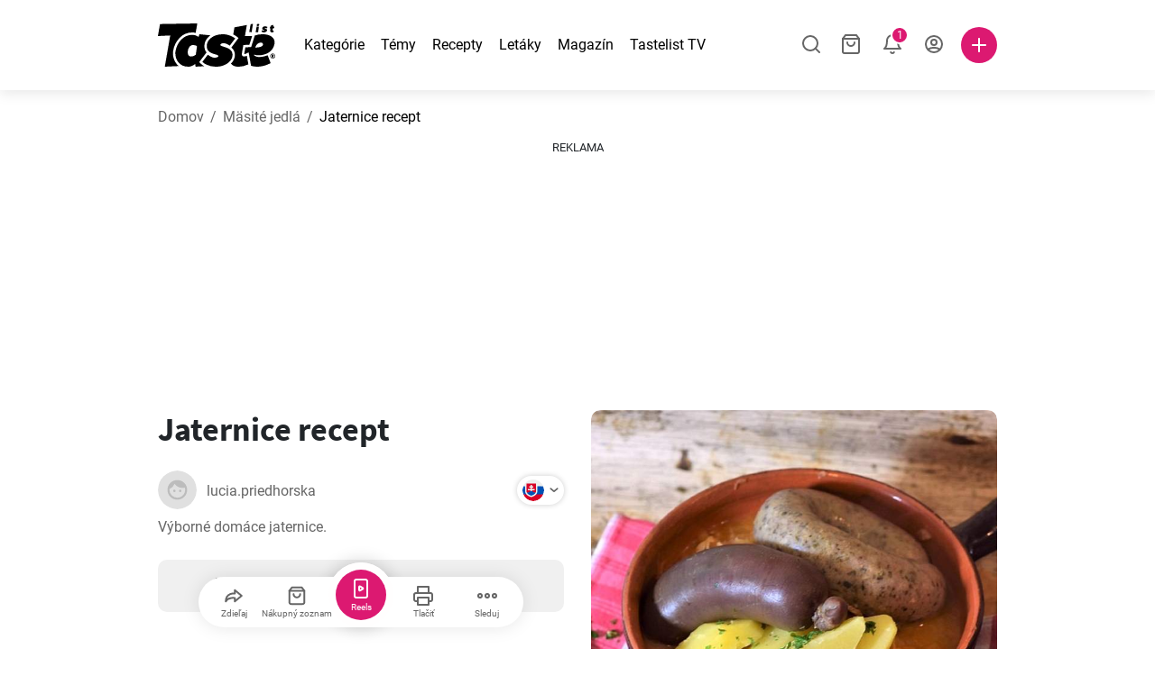

--- FILE ---
content_type: text/html; charset=utf-8
request_url: https://www.tastelist.sk/recept/jaternice-recept/MoHmtWSC4tkOdS4Q4olO
body_size: 133757
content:
<!doctype html>
<html data-n-head-ssr lang="sk-SK" data-n-head="%7B%22lang%22:%7B%22ssr%22:%22sk-SK%22%7D%7D">
   <head >
      <meta data-n-head="ssr" charset="UTF-8"><meta data-n-head="ssr" name="viewport" content="width=device-width, user-scalable=no, initial-scale=1.0, maximum-scale=1.0, minimum-scale=1.0"><meta data-n-head="ssr" name="X-UA-Compatible" content="ie=edge"><meta data-n-head="ssr" name="format-detection" content="telephone=no"><meta data-n-head="ssr" name="apple-mobile-web-app-capable" content="yes"><meta data-n-head="ssr" name="apple-mobile-web-app-status-bar-style" content="default"><meta data-n-head="ssr" name="msapplication-TileColor" content="#FAA916"><meta data-n-head="ssr" name="theme-color" content="#FFFFFF"><meta data-n-head="ssr" property="og:type" content="website"><meta data-n-head="ssr" property="og:site_name" content="Tastelist"><meta data-n-head="ssr" name="p:domain_verify" content="9eff3f41fc754d4bd29aca53ed36021a"><meta data-n-head="ssr" name="robots" content="max-image-preview:large"><meta data-n-head="ssr" name="title" content="Jaternice recept | Tastelist.sk"><meta data-n-head="ssr" data-hid="description" name="description" content="Skvelý recept - Jaternice recept⭐️, ktorý si pripravíte z 10 surovín, pričom príprava receptu Jaternice recept vám zaberie 90 minút⭐️."><meta data-n-head="ssr" property="og:url" content="https://www.tastelist.sk/recept/jaternice-recept/MoHmtWSC4tkOdS4Q4olO"><meta data-n-head="ssr" property="og:type" content="article"><meta data-n-head="ssr" property="og:title" content="Jaternice recept | Tastelist.sk"><meta data-n-head="ssr" property="og:description" content="Skvelý recept - Jaternice recept⭐️, ktorý si pripravíte z 10 surovín, pričom príprava receptu Jaternice recept vám zaberie 90 minút⭐️."><meta data-n-head="ssr" property="og:image" content="https://www.tastelist.sk/get-image?path=https://eu.tastescdn.net/thumbor/NgJ-B-EX42mtqx6uW4oNDuNVZQI=/1200x675/filters:quality(65):brightness(2):contrast(2):rgb(2,-2,0):sharpen(0.2,0.2,true)/sk/recipe/MoHmtWSC4tkOdS4Q4olO/139422fa44100da48322ce96a992db.jpeg"><meta data-n-head="ssr" name="robots" content="index, follow"><title>Jaternice recept | Tastelist.sk</title><link data-n-head="ssr" rel="icon" type="image/x-icon" href="/favicon.ico"><link data-n-head="ssr" rel="icon" type="image/png" sizes="32x32" href="/favicon-32x32.png"><link data-n-head="ssr" rel="icon" type="image/png" sizes="16x16" href="/favicon-16x16.png"><link data-n-head="ssr" rel="dns-prefetch" href="https://www.googletagmanager.com"><link data-n-head="ssr" rel="preconnect" href="https://www.googletagmanager.com"><link data-n-head="ssr" rel="apple-touch-icon" sizes="180x180" href="/apple-touch-icon.png"><link data-n-head="ssr" rel="manifest" href="/site.webmanifest"><link data-n-head="ssr" rel="mask-icon" href="/safari-pinned-tab.svg" color="#DC1971"><link data-n-head="ssr" rel="canonical" href="https://www.tastelist.sk/recept/jaternice-recept/MoHmtWSC4tkOdS4Q4olO" data-hid="canonical"><link data-n-head="ssr" rel="preload" href="https://eu.tastescdn.net/thumbor/PjumTYrtwmNg3VAI0Z--ah9PxHg=/433x433/filters:quality(65):brightness(2):contrast(2):rgb(2,-2,0):sharpen(0.2,0.2,true)/sk/recipe/MoHmtWSC4tkOdS4Q4olO/139422fa44100da48322ce96a992db.jpeg" as="image" media="(max-width: 319px)"><link data-n-head="ssr" rel="preload" href="https://eu.tastescdn.net/thumbor/t7B-tgirtJqupbglPgPtS2tH1Z0=/495x495/filters:quality(65):brightness(2):contrast(2):rgb(2,-2,0):sharpen(0.2,0.2,true)/sk/recipe/MoHmtWSC4tkOdS4Q4olO/139422fa44100da48322ce96a992db.jpeg" as="image" media="(min-width: 320px) and (max-width: 589px)"><link data-n-head="ssr" rel="preload" href="https://eu.tastescdn.net/thumbor/cpVricNP589DC86DcSg7WUckGdU=/795x795/filters:quality(65):brightness(2):contrast(2):rgb(2,-2,0):sharpen(0.2,0.2,true)/sk/recipe/MoHmtWSC4tkOdS4Q4olO/139422fa44100da48322ce96a992db.jpeg" as="image" media="(min-width: 590px) and (max-width: 759px)"><link data-n-head="ssr" rel="preload" href="https://eu.tastescdn.net/thumbor/DDZOEldr0ylTzwYqypCTuU_JXYA=/1050x1050/filters:quality(65):brightness(2):contrast(2):rgb(2,-2,0):sharpen(0.2,0.2,true)/sk/recipe/MoHmtWSC4tkOdS4Q4olO/139422fa44100da48322ce96a992db.jpeg" as="image" media="(min-width: 760px) and (max-width: 991px)"><link data-n-head="ssr" rel="preload" href="https://eu.tastescdn.net/thumbor/Zd6MJDHigPbVX1etHVNqD_mbXJw=/675x675/filters:quality(65):brightness(2):contrast(2):rgb(2,-2,0):sharpen(0.2,0.2,true)/sk/recipe/MoHmtWSC4tkOdS4Q4olO/139422fa44100da48322ce96a992db.jpeg" as="image" media="(min-width: 992px) and (max-width: 1299px)"><link data-n-head="ssr" rel="preload" href="https://eu.tastescdn.net/thumbor/eUB5Gd7PIR7HiPkWuIwfLWSJZWM=/832x832/filters:quality(65):brightness(2):contrast(2):rgb(2,-2,0):sharpen(0.2,0.2,true)/sk/recipe/MoHmtWSC4tkOdS4Q4olO/139422fa44100da48322ce96a992db.jpeg" as="image" media="(min-width: 1300px)"><script data-n-head="ssr" data-hid="gtm-script">if(!window._gtm_init){window._gtm_init=1;(function(w,n,d,m,e,p){w[d]=(w[d]==1||n[d]=='yes'||n[d]==1||n[m]==1||(w[e]&&w[e][p]&&w[e][p]()))?1:0})(window,navigator,'doNotTrack','msDoNotTrack','external','msTrackingProtectionEnabled');(function(w,d,s,l,x,y){w[x]={};w._gtm_inject=function(i){if(w.doNotTrack||w[x][i])return;w[x][i]=1;w[l]=w[l]||[];w[l].push({'gtm.start':new Date().getTime(),event:'gtm.js'});var f=d.getElementsByTagName(s)[0],j=d.createElement(s);j.defer=true;j.src='https://www.googletagmanager.com/gtm.js?id='+i;f.parentNode.insertBefore(j,f);}})(window,document,'script','dataLayer','_gtm_ids','_gtm_inject')}</script><style data-vue-ssr-id="dea203dc:0 651a1374:0 92b324ce:0 2f26f2ca:0 0fdd0377:0 2e332b43:0 6c4d6467:0 3c501608:0 36ba5dd4:0 f12e5d08:0 8a0caf3a:0 bbb7871a:0 ab3f0db6:0 4e7decf2:0 d7687b92:0 a3f93cec:0 2b405baf:0 d2d9958e:0 24971a06:0 b1bd4930:0 3752b020:0 e72fcd00:0 c2208152:0 4af9b04b:0 91de3888:0 0f6e9f67:0 6351f6d5:0 379d76dc:0 0aac4cdc:0 2a7a6f2c:0 0855a21a:0 ffda71d0:0 f62c56d6:0 47fa646d:0 bbe280c4:0 10cb4ead:0 5866690a:0 4001767f:0 3ecdff3b:0 332b3307:0 3d6baddd:0 403b7e3a:0 7a1ee3a3:0 6fcfbad0:0 0aac9516:0 722e99ad:0 74cecc19:0 dc696e68:0 4bc5599d:0 a9ea2b2a:0 b5b7d304:0 6fb97ec9:0 91a599ae:0 186fdb53:0 45bf17fd:0 47b4b84e:0 76f2526b:0 00e04bb8:0 dbe19bd8:0">/*!
 * Bootstrap Reboot v4.6.1 (https://getbootstrap.com/)
 * Copyright 2011-2021 The Bootstrap Authors
 * Copyright 2011-2021 Twitter, Inc.
 * Licensed under MIT (https://github.com/twbs/bootstrap/blob/main/LICENSE)
 * Forked from Normalize.css, licensed MIT (https://github.com/necolas/normalize.css/blob/master/LICENSE.md)
 */.vue-advanced-cropper{direction:ltr;max-height:100%;max-width:100%;position:relative;text-align:center;-webkit-user-select:none;-moz-user-select:none;user-select:none}.vue-advanced-cropper__stretcher{max-height:100%;max-width:100%;pointer-events:none;position:relative}.vue-advanced-cropper__image{max-width:none!important;position:absolute;transform-origin:center;-webkit-user-select:none;-moz-user-select:none;user-select:none}.vue-advanced-cropper__background,.vue-advanced-cropper__foreground{background:#000;left:50%;opacity:1;position:absolute;top:50%;transform:translate(-50%,-50%)}.vue-advanced-cropper__foreground{opacity:.5}.vue-advanced-cropper__boundaries{left:50%;opacity:1;position:absolute;top:50%;transform:translate(-50%,-50%)}.vue-advanced-cropper__cropper-wrapper{height:100%;width:100%}.vue-advanced-cropper__image-wrapper{height:100%;overflow:hidden;position:absolute;width:100%}.vue-advanced-cropper__stencil-wrapper{position:absolute}*,:after,:before{box-sizing:border-box}html{-webkit-text-size-adjust:100%;-webkit-tap-highlight-color:rgba(0,0,0,0);font-family:sans-serif;line-height:1.15}article,footer,header,main,nav,section{display:block}body{background-color:#fff;color:#212529;font-family:-apple-system,BlinkMacSystemFont,"Segoe UI",Roboto,"Helvetica Neue",Arial,"Noto Sans","Liberation Sans",sans-serif,"Apple Color Emoji","Segoe UI Emoji","Segoe UI Symbol","Noto Color Emoji";font-size:1rem;font-weight:400;line-height:1.5;margin:0;text-align:left}[tabindex="-1"]:focus:not(:focus-visible){outline:0!important}hr{box-sizing:content-box;height:0;overflow:visible}h1,h2,h3,h4{margin-bottom:.5rem;margin-top:0}p{margin-top:0}address,p{margin-bottom:1rem}address{font-style:normal;line-height:inherit}ol,ul{margin-bottom:1rem;margin-top:0}ol ol,ol ul,ul ol,ul ul{margin-bottom:0}blockquote{margin:0 0 1rem}b,strong{font-weight:bolder}small{font-size:80%}a{background-color:transparent;color:#007bff;-webkit-text-decoration:none;text-decoration:none}a:hover{color:#0056b3;-webkit-text-decoration:underline;text-decoration:underline}a:not([href]):not([class]),a:not([href]):not([class]):hover{color:inherit;-webkit-text-decoration:none;text-decoration:none}img{border-style:none}img,svg{vertical-align:middle}svg{overflow:hidden}table{border-collapse:collapse}label{display:inline-block;margin-bottom:.5rem}button{border-radius:0}button:focus:not(:focus-visible){outline:0}button,input,textarea{font-family:inherit;font-size:inherit;line-height:inherit;margin:0}button,input{overflow:visible}button{text-transform:none}[type=button],[type=reset],button{-webkit-appearance:button}[type=button]:not(:disabled),[type=reset]:not(:disabled),button:not(:disabled){cursor:pointer}[type=button]::-moz-focus-inner,[type=reset]::-moz-focus-inner,button::-moz-focus-inner{border-style:none;padding:0}input[type=checkbox]{box-sizing:border-box;padding:0}textarea{overflow:auto;resize:vertical}progress{vertical-align:baseline}[type=number]::-webkit-inner-spin-button,[type=number]::-webkit-outer-spin-button{height:auto}[type=search]{-webkit-appearance:none;outline-offset:-2px}[type=search]::-webkit-search-decoration{-webkit-appearance:none}output{display:inline-block}template{display:none}[hidden]{display:none!important}/*!
 * Bootstrap Grid v4.6.1 (https://getbootstrap.com/)
 * Copyright 2011-2021 The Bootstrap Authors
 * Copyright 2011-2021 Twitter, Inc.
 * Licensed under MIT (https://github.com/twbs/bootstrap/blob/main/LICENSE)
 */html{-ms-overflow-style:scrollbar;box-sizing:border-box}*,:after,:before{box-sizing:inherit}.container,.container-md,.container-sm{margin-left:auto;margin-right:auto;padding-left:15px;padding-right:15px;width:100%}@media(min-width:320px){.container{max-width:520px}}@media(min-width:590px){.container,.container-sm{max-width:560px}}@media(min-width:760px){.container,.container-md,.container-sm{max-width:730px}}@media(min-width:992px){.container,.container-md,.container-sm{max-width:960px}}@media(min-width:1300px){.container,.container-md,.container-sm{max-width:1170px}}.row{display:flex;flex-wrap:wrap;margin-left:-15px;margin-right:-15px}.col,.col-1,.col-10,.col-11,.col-12,.col-3,.col-4,.col-6,.col-8,.col-lg-10,.col-lg-12,.col-lg-2,.col-lg-3,.col-lg-4,.col-lg-5,.col-lg-6,.col-lg-8,.col-lg-9,.col-md-10,.col-md-3,.col-md-4,.col-md-5,.col-md-6,.col-md-7,.col-md-8,.col-md-9,.col-sm-10,.col-sm-12,.col-sm-6,.col-sm-8,.col-xl-2,.col-xl-4,.col-xl-6,.col-xl-8,.col-xs-12,.col-xs-4,.col-xs-6,.col-xs-8{padding-left:15px;padding-right:15px;position:relative;width:100%}.col{flex-basis:0;flex-grow:1;max-width:100%}.col-1{flex:0 0 8.33333333%;max-width:8.33333333%}.col-3{flex:0 0 25%;max-width:25%}.col-4{flex:0 0 33.33333333%;max-width:33.33333333%}.col-6{flex:0 0 50%;max-width:50%}.col-8{flex:0 0 66.66666667%;max-width:66.66666667%}.col-10{flex:0 0 83.33333333%;max-width:83.33333333%}.col-11{flex:0 0 91.66666667%;max-width:91.66666667%}.col-12{flex:0 0 100%;max-width:100%}@media(min-width:320px){.col-xs-4{flex:0 0 33.33333333%;max-width:33.33333333%}.col-xs-6{flex:0 0 50%;max-width:50%}.col-xs-8{flex:0 0 66.66666667%;max-width:66.66666667%}.col-xs-12{flex:0 0 100%;max-width:100%}.offset-xs-2{margin-left:16.66666667%}}@media(min-width:590px){.col-sm-6{flex:0 0 50%;max-width:50%}.col-sm-8{flex:0 0 66.66666667%;max-width:66.66666667%}.col-sm-10{flex:0 0 83.33333333%;max-width:83.33333333%}.col-sm-12{flex:0 0 100%;max-width:100%}.offset-sm-1{margin-left:8.33333333%}.offset-sm-2{margin-left:16.66666667%}}@media(min-width:760px){.col-md-3{flex:0 0 25%;max-width:25%}.col-md-4{flex:0 0 33.33333333%;max-width:33.33333333%}.col-md-5{flex:0 0 41.66666667%;max-width:41.66666667%}.col-md-6{flex:0 0 50%;max-width:50%}.col-md-7{flex:0 0 58.33333333%;max-width:58.33333333%}.col-md-8{flex:0 0 66.66666667%;max-width:66.66666667%}.col-md-9{flex:0 0 75%;max-width:75%}.col-md-10{flex:0 0 83.33333333%;max-width:83.33333333%}.offset-md-0{margin-left:0}.offset-md-1{margin-left:8.33333333%}.offset-md-2{margin-left:16.66666667%}.offset-md-3{margin-left:25%}}@media(min-width:992px){.col-lg-2{flex:0 0 16.66666667%;max-width:16.66666667%}.col-lg-3{flex:0 0 25%;max-width:25%}.col-lg-4{flex:0 0 33.33333333%;max-width:33.33333333%}.col-lg-5{flex:0 0 41.66666667%;max-width:41.66666667%}.col-lg-6{flex:0 0 50%;max-width:50%}.col-lg-8{flex:0 0 66.66666667%;max-width:66.66666667%}.col-lg-9{flex:0 0 75%;max-width:75%}.col-lg-10{flex:0 0 83.33333333%;max-width:83.33333333%}.col-lg-12{flex:0 0 100%;max-width:100%}.offset-lg-1{margin-left:8.33333333%}.offset-lg-2{margin-left:16.66666667%}.offset-lg-3{margin-left:25%}}@media(min-width:1300px){.col-xl-2{flex:0 0 16.66666667%;max-width:16.66666667%}.col-xl-4{flex:0 0 33.33333333%;max-width:33.33333333%}.col-xl-6{flex:0 0 50%;max-width:50%}.col-xl-8{flex:0 0 66.66666667%;max-width:66.66666667%}.offset-xl-4{margin-left:33.33333333%}}.d-none{display:none!important}.d-block{display:block!important}.d-flex{display:flex!important}.d-inline-flex{display:inline-flex!important}@media(min-width:320px){.d-xs-none{display:none!important}}@media(min-width:590px){.d-sm-none{display:none!important}.d-sm-inline-block{display:inline-block!important}.d-sm-block{display:block!important}.d-sm-flex{display:flex!important}}@media(min-width:760px){.d-md-none{display:none!important}.d-md-block{display:block!important}}@media(min-width:992px){.d-lg-none{display:none!important}.d-lg-block{display:block!important}.d-lg-flex{display:flex!important}}@media(min-width:1300px){.d-xl-none{display:none!important}.d-xl-block{display:block!important}}.flex-column{flex-direction:column!important}.justify-content-center{justify-content:center!important}.justify-content-between{justify-content:space-between!important}.align-items-center{align-items:center!important}.align-self-center{align-self:center!important}.mx-0{margin-right:0!important}.mb-0{margin-bottom:0!important}.mx-0{margin-left:0!important}.mt-1{margin-top:.25rem!important}.mb-1{margin-bottom:.25rem!important}.mt-2{margin-top:.5rem!important}.mb-2{margin-bottom:.5rem!important}.mt-3{margin-top:1rem!important}.mb-3{margin-bottom:1rem!important}.mt-4,.my-4{margin-top:1.5rem!important}.mb-4,.my-4{margin-bottom:1.5rem!important}.mt-5{margin-top:3rem!important}.mb-5{margin-bottom:3rem!important}.pt-0{padding-top:0!important}.pr-0,.px-0{padding-right:0!important}.pl-0,.px-0{padding-left:0!important}.px-1{padding-left:.25rem!important;padding-right:.25rem!important}.mt-auto,.my-auto{margin-top:auto!important}.mx-auto{margin-right:auto!important}.my-auto{margin-bottom:auto!important}.ml-auto,.mx-auto{margin-left:auto!important}@media(min-width:320px){.mt-xs-4{margin-top:1.5rem!important}.pl-xs-0{padding-left:0!important}}@media(min-width:760px){.mt-md-0{margin-top:0!important}.mb-md-0{margin-bottom:0!important}}.text-left{text-align:left!important}.text-center{text-align:center!important}.text-info{color:#17a2b8!important}a.text-info:focus,a.text-info:hover{color:#0f6674!important}.position-relative{position:relative!important}.w-100{width:100%!important}.h-100{height:100%!important}@media(max-width:760px){.row,.row>.col,.row>[class*=col-]{padding-left:7.5px;padding-right:7.5px}}body,html{min-height:100vh;position:relative;width:100vw}body{-webkit-print-color-adjust:exact!important;print-color-adjust:exact!important;touch-action:pan-y}html{overflow-x:hidden}body{font-size:16px}h1,h2,h3,h4{font-family:"Source Sans Pro",sans-serif}h1{font-size:22px}@media(min-width:992px){h1{font-size:36px}}h2{font-size:18px}@media(min-width:992px){h2{font-size:22px}}h3{font-size:16px}@media(min-width:992px){h3{font-size:18px}}h4{font-size:14px}@media(min-width:992px){h4{font-size:16px}}.small{font-size:12px}@font-face{font-display:swap;font-family:"Roboto";font-style:normal;font-weight:400;src:local(""),url(/fonts/roboto-v20-latin-ext_latin-regular.woff2) format("woff2"),url(/fonts/roboto-v20-latin-ext_latin-regular.woff) format("woff")}@font-face{font-display:swap;font-family:"Roboto";font-style:normal;font-weight:700;src:local(""),url(/fonts/roboto-v20-latin-ext_latin-700.woff2) format("woff2"),url(/fonts/roboto-v20-latin-ext_latin-700.woff) format("woff")}@font-face{font-display:swap;font-family:"Source Sans Pro";font-style:normal;font-weight:400;src:local(""),url(/fonts/source-sans-pro-v14-latin-ext_latin-regular.woff2) format("woff2"),url(/fonts/source-sans-pro-v14-latin-ext_latin-regular.woff) format("woff")}@font-face{font-display:swap;font-family:"Source Sans Pro";font-style:normal;font-weight:700;src:local(""),url(/fonts/source-sans-pro-v14-latin-ext_latin-700.woff2) format("woff2"),url(/fonts/source-sans-pro-v14-latin-ext_latin-700.woff) format("woff")}html.modal-open,html.spinner-open{max-height:100vh;overflow-y:hidden!important}#app{-webkit-font-smoothing:antialiased;-moz-osx-font-smoothing:grayscale;font-family:"Roboto",sans-serif}#router-view{min-height:calc(100vh - 52px)}@media(min-width:992px){#router-view{min-height:calc(100vh - 100px)}}button,input,textarea{border:none;outline:none}button{background:none;padding:0}.fade-enter-active,.fade-leave-active{transition:opacity .3s ease-out}.fade-enter,.fade-leave-to{opacity:0}.fade-fast-enter-active,.fade-fast-leave-active{transition:opacity .15s ease-out}.fade-fast-enter,.fade-fast-leave-to{opacity:0}.fade-slow-enter-active,.fade-slow-leave-active{transition:opacity .6s ease-in-out}.fade-slow-enter,.fade-slow-leave-to{opacity:0}.slide-down-enter-active,.slide-down-leave-active{transition:transform .2s ease-out}.slide-down-enter,.slide-down-leave-to{transform:translateY(-100%)}@media print{@page{size:A4 portrait;margin:5mm}body,html{height:297mm;width:210mm}#router-view{padding-top:30px}.container{max-width:100%}}
header[data-v-5e232a4b]{background:#fff;box-shadow:0 3px 15px rgba(0,0,0,.1);height:52px;left:0;position:sticky;top:0;width:100vw;z-index:99}header.no-shadow[data-v-5e232a4b]{box-shadow:none}@media(min-width:760px){header.no-shadow[data-v-5e232a4b]{box-shadow:0 3px 15px rgba(0,0,0,.1)}}header>.container[data-v-5e232a4b]{position:relative}@media(min-width:992px){header[data-v-5e232a4b]{height:100px}}#header-logo-wrapper[data-v-5e232a4b]{display:inline-block;margin-right:32px}@media(min-width:992px){#header-logo-wrapper:hover svg[data-v-5e232a4b]{fill:#dc1971}}#header-logo-wrapper svg[data-v-5e232a4b]{height:auto;width:80px}@media(min-width:992px){#header-logo-wrapper svg[data-v-5e232a4b]{transition:fill .3s ease-out;width:130px}}nav ul[data-v-5e232a4b]{list-style:none;margin:0;padding:0}.header-nav[data-v-5e232a4b]{display:none}.header-nav ul[data-v-5e232a4b]{display:flex;flex-flow:row nowrap;justify-content:space-between}.header-nav li[data-v-5e232a4b]:not(:last-child){margin-right:18px}.header-nav a[data-v-5e232a4b],.header-nav button[data-v-5e232a4b]{color:#000;display:inline-block;font-size:16px;height:20px;line-height:20px;-webkit-text-decoration:none;text-decoration:none;white-space:nowrap}@media(min-width:992px){.header-nav a[data-v-5e232a4b],.header-nav button[data-v-5e232a4b]{border-bottom:1px solid transparent;transition:border-bottom .15s ease-out}.header-nav a[data-v-5e232a4b]:hover,.header-nav button[data-v-5e232a4b]:hover{border-bottom:1px solid #000}}.header-nav a.seasonal[data-v-5e232a4b],.header-nav button.seasonal[data-v-5e232a4b]{color:var(--static-page-menu-item-color)}@media(min-width:992px){.header-nav a.seasonal[data-v-5e232a4b],.header-nav button.seasonal[data-v-5e232a4b]{border-bottom:1px solid transparent;transition:border-bottom .15s ease-out}.header-nav a.seasonal[data-v-5e232a4b]:hover,.header-nav button.seasonal[data-v-5e232a4b]:hover{border-bottom:1px solid var(--static-page-menu-item-color)}.header-nav[data-v-5e232a4b]{display:inline-block}}#login-button[data-v-5e232a4b],#notifications-button[data-v-5e232a4b],#search-button[data-v-5e232a4b],#shopping-list-button[data-v-5e232a4b]{align-items:center;display:inline-flex;justify-content:center}#notifications-button[data-v-5e232a4b],#search-button[data-v-5e232a4b],#shopping-list-button[data-v-5e232a4b]{bottom:1px;margin-right:22px;position:relative}#notifications-button-mobile[data-v-5e232a4b],#shopping-list-button[data-v-5e232a4b],#shopping-list-button-mobile[data-v-5e232a4b]{position:relative}.open-shopping-list-button>*[data-v-5e232a4b]{pointer-events:none}#login-button svg[data-v-5e232a4b]{position:relative}@media(min-width:992px){#login-button svg[data-v-5e232a4b]{bottom:1px;margin-right:12px;width:24px}}#avatar[data-v-5e232a4b]{cursor:pointer;overflow:hidden}#avatar[data-v-5e232a4b],.add-recipe-desktop-simple[data-v-5e232a4b]{border-radius:50%;height:40px;width:40px}.add-recipe-desktop-simple[data-v-5e232a4b]{background:#dc1971;margin-left:6px;position:relative}.add-recipe-desktop-simple svg[data-v-5e232a4b]{left:50%;position:absolute;top:50%;transform:translate(-50%,-50%)}.add-recipe-desktop-simple svg path[data-v-5e232a4b]{fill:#fff}.add-recipe-desktop-simple.logged[data-v-5e232a4b]{margin-left:14px}.add-recipe-desktop[data-v-5e232a4b]{margin-left:18px}#header-right-container[data-v-5e232a4b]{align-items:center;display:inline-flex;margin-left:auto;position:relative}#header-search-container[data-v-5e232a4b]{align-items:center;display:none;flex-flow:row nowrap;justify-content:flex-end;margin-left:auto}@media(min-width:992px){#header-search-container[data-v-5e232a4b]{display:inline-flex}}#header-mobile-toolbar[data-v-5e232a4b]{display:inline-block;height:20px;margin-left:auto}#header-mobile-toolbar button[data-v-5e232a4b]{align-items:center;display:inline-flex;height:20px;justify-content:center}#header-mobile-toolbar ul[data-v-5e232a4b]{display:flex;flex-flow:row nowrap;height:20px;justify-content:flex-end}#header-mobile-toolbar li[data-v-5e232a4b]{line-height:20px}#header-mobile-toolbar li[data-v-5e232a4b]:not(:last-child){margin-right:20px}#header-mobile-toolbar svg[data-v-5e232a4b]{fill:none;stroke:#dc1971;stroke-width:2px;cursor:pointer}#header-mobile-toolbar svg line[data-v-5e232a4b],#header-mobile-toolbar svg path[data-v-5e232a4b]{fill:none;stroke:#666;stroke-linecap:round;stroke-linejoin:round;stroke-width:2px}#header-mobile-toolbar svg.mobile-toolbar-icon[data-v-5e232a4b]{height:20px;width:20px}#header-mobile-toolbar #mobile-menu-icon[data-v-5e232a4b]{stroke:#000}#header-mobile-toolbar #mobile-avatar-image[data-v-5e232a4b]{border-radius:50%;cursor:pointer;display:inline-block;height:20px;overflow:hidden;width:20px}#header-mobile-toolbar #mobile-avatar-image[data-v-5e232a4b] div{height:100%}#header-mobile-toolbar #mobile-avatar-image[data-v-5e232a4b] img{left:0;position:absolute;top:0}@media(min-width:992px){#header-mobile-toolbar[data-v-5e232a4b]{display:none}}#user-menu[data-v-5e232a4b]{background:#fff;border-radius:4px;box-shadow:0 0 15px rgba(0,0,0,.2);left:-22px;outline:none;padding:8px 0;position:absolute;top:32px;z-index:100}@media(min-width:590px){#user-menu[data-v-5e232a4b]{left:50px}}@media(min-width:760px){#user-menu[data-v-5e232a4b]{left:18px}}@media(min-width:992px){#user-menu[data-v-5e232a4b]{left:74px;top:52px}}#user-menu ul[data-v-5e232a4b]{display:flex;flex-flow:column nowrap;width:160px}#user-menu li[data-v-5e232a4b]{background-color:#fff;cursor:pointer;line-height:1;margin:0;padding:10px 0 8px 13px;transition:background-color .15s ease-out;-webkit-user-select:none;-moz-user-select:none;user-select:none;width:100%}#user-menu li[data-v-5e232a4b]:last-child{color:#dc1971}@media(min-width:992px){#user-menu li[data-v-5e232a4b]:hover{background-color:#f0f0f0}}#user-menu[data-v-5e232a4b]:after{border-bottom:5px solid #fff;border-left:5px solid transparent;border-right:5px solid transparent;content:"";display:inline-block;height:0;left:70%;position:absolute;top:-5px;transform:translateX(-50%);width:0}@media(min-width:590px){#user-menu[data-v-5e232a4b]:after{left:50%}}@media(min-width:760px){#user-menu[data-v-5e232a4b]:after{left:calc(50% + 32px)}}@media(min-width:992px){#user-menu[data-v-5e232a4b]:after{left:50%}}.notifications-icon line[data-v-5e232a4b],.notifications-icon path[data-v-5e232a4b],.search-icon line[data-v-5e232a4b],.search-icon path[data-v-5e232a4b],.shopping-list-icon line[data-v-5e232a4b],.shopping-list-icon path[data-v-5e232a4b],.user-icon line[data-v-5e232a4b],.user-icon path[data-v-5e232a4b]{fill:none;stroke:#666;stroke-linecap:round;stroke-linejoin:round;stroke-width:2px}.icon-count-circle[data-v-5e232a4b]{background:#dc1971;border:2px solid #fff;border-radius:50%;display:inline-block;height:12px;position:absolute;right:-3px;top:-7px;width:12px}.icon-count-circle.with-text[data-v-5e232a4b]{align-items:center;border-radius:16px;display:inline-flex;height:20px;justify-content:center;line-height:16px;right:-6px;top:-10px;width:20px}.icon-count-circle.with-text span[data-v-5e232a4b]{color:#fff;font-size:12px}.icon-count-circle.with-text.plus[data-v-5e232a4b]{padding:0 5px;right:-12px;width:auto}@media(min-width:992px){.icon-count-circle[data-v-5e232a4b]{top:-5px}.icon-count-circle.with-text[data-v-5e232a4b]{top:-8px}}.shopping-list-circle[data-v-5e232a4b]{background:#dc1971;border:2px solid #fff;border-radius:50%;display:inline-block;height:12px;position:absolute;right:-4px;top:-4px;width:12px}.popup-buttons-row[data-v-5e232a4b]{display:flex;flex-flow:row nowrap;justify-content:space-between;margin-top:36px}.popup-buttons-row button[data-v-5e232a4b]:first-child{margin-right:15px}@media print{header[data-v-5e232a4b]{display:none}}header.simple-version>.container[data-v-5e232a4b]{justify-content:center!important}header.simple-version #header-right-container[data-v-5e232a4b],header.simple-version .header-nav[data-v-5e232a4b]{display:none!important}header.simple-version #header-logo-wrapper[data-v-5e232a4b]{margin:0!important}
a[data-v-c477ad4a],button[data-v-c477ad4a]{align-items:center;border:none;border-radius:4px;color:#fff;display:inline-flex;font-size:14px;height:40px;justify-content:center;letter-spacing:.7px;line-height:40px;margin:0;max-width:330px;outline:none;padding:0 26px;position:relative;text-align:center;-webkit-text-decoration:none;text-decoration:none;transition:background-color .3s ease-out;white-space:nowrap;width:auto}a.bordered[data-v-c477ad4a],button.bordered[data-v-c477ad4a]{line-height:36px}a img[data-v-c477ad4a],button img[data-v-c477ad4a]{height:22px;margin-right:10px}a.bordered[data-v-c477ad4a],button.bordered[data-v-c477ad4a]{transition:background-color .3s ease-out,color .3s ease-out,border-color .3s ease-out}a[data-v-c477ad4a]:focus,a[data-v-c477ad4a]:hover,button[data-v-c477ad4a]:focus,button[data-v-c477ad4a]:hover{color:#fff;-webkit-text-decoration:none;text-decoration:none}button[data-v-c477ad4a]:focus{outline:none}.full-width[data-v-c477ad4a]{width:100%}.pink[data-v-c477ad4a]{background-color:#dc1971;font-family:"Roboto",sans-serif;font-size:14px}.pink[data-v-c477ad4a]:disabled{background-color:#e0e0e0;color:#fff}.pink.bordered[data-v-c477ad4a]{background-color:transparent;border:1px solid #dc1971;color:#dc1971}.pink.bordered[data-v-c477ad4a]:disabled{background-color:none;border:1px solid #e0e0e0;color:#e0e0e0}@media(min-width:992px){.pink[data-v-c477ad4a]:not(:disabled):focus,.pink[data-v-c477ad4a]:not(:disabled):hover{background-color:#c60d60}.pink:not(:disabled).bordered[data-v-c477ad4a]:focus,.pink:not(:disabled).bordered[data-v-c477ad4a]:hover{border-color:#c60d60;color:#fff}}.white[data-v-c477ad4a]{background-color:#fff;font-family:"Roboto",sans-serif;font-size:14px}.white[data-v-c477ad4a]:disabled{background-color:#e0e0e0;color:#fff}.white.bordered[data-v-c477ad4a]{background-color:transparent;border:1px solid #fff;color:#fff}.white.bordered[data-v-c477ad4a]:disabled{background-color:none;border:1px solid #e0e0e0;color:#e0e0e0}@media(min-width:992px){.white[data-v-c477ad4a]:not(:disabled):focus,.white[data-v-c477ad4a]:not(:disabled):hover{background-color:#000}.white:not(:disabled).bordered[data-v-c477ad4a]:focus,.white:not(:disabled).bordered[data-v-c477ad4a]:hover{border-color:#000;color:#fff}}.white.bordered[data-v-c477ad4a]:hover{border-color:#fff!important}.premiumwhite[data-v-c477ad4a]{background-color:#fff;color:#dc1971;font-family:"Roboto",sans-serif;font-size:14px}.premiumwhite[data-v-c477ad4a]:disabled{background-color:#e0e0e0;color:#fff}.premiumwhite.bordered[data-v-c477ad4a]{background-color:transparent;border:1px solid #fff;color:#fff}.premiumwhite.bordered[data-v-c477ad4a]:disabled{background-color:none;border:1px solid #e0e0e0;color:#e0e0e0}@media(min-width:992px){.premiumwhite[data-v-c477ad4a]:not(:disabled):focus,.premiumwhite[data-v-c477ad4a]:not(:disabled):hover{background-color:#fff}.premiumwhite:not(:disabled).bordered[data-v-c477ad4a]:focus,.premiumwhite:not(:disabled).bordered[data-v-c477ad4a]:hover{border-color:#fff;color:#fff}}.premiumwhite[data-v-c477ad4a]:focus,.premiumwhite[data-v-c477ad4a]:hover{color:#dc1971;-webkit-text-decoration:none;text-decoration:none}.grey[data-v-c477ad4a]{background-color:#666;font-family:"Roboto",sans-serif;font-size:14px}.grey[data-v-c477ad4a]:disabled{background-color:#e0e0e0;color:#fff}.grey.bordered[data-v-c477ad4a]{background-color:transparent;border:1px solid #666;color:#666}.grey.bordered[data-v-c477ad4a]:disabled{background-color:none;border:1px solid #e0e0e0;color:#e0e0e0}@media(min-width:992px){.grey[data-v-c477ad4a]:not(:disabled):focus,.grey[data-v-c477ad4a]:not(:disabled):hover{background-color:#525252}.grey:not(:disabled).bordered[data-v-c477ad4a]:focus,.grey:not(:disabled).bordered[data-v-c477ad4a]:hover{border-color:#525252;color:#fff}}.facebook[data-v-c477ad4a]{background-color:#3b5998;font-family:"Source Sans Pro",sans-serif;font-size:16px}.facebook[data-v-c477ad4a]:disabled{background-color:#e0e0e0;color:#fff}.facebook.bordered[data-v-c477ad4a]{background-color:transparent;border:1px solid #3b5998;color:#3b5998}.facebook.bordered[data-v-c477ad4a]:disabled{background-color:none;border:1px solid #e0e0e0;color:#e0e0e0}@media(min-width:992px){.facebook[data-v-c477ad4a]:not(:disabled):focus,.facebook[data-v-c477ad4a]:not(:disabled):hover{background-color:#30487b}.facebook:not(:disabled).bordered[data-v-c477ad4a]:focus,.facebook:not(:disabled).bordered[data-v-c477ad4a]:hover{border-color:#30487b;color:#fff}}.facebook img[data-v-c477ad4a]{left:32px}.google[data-v-c477ad4a]{background-color:#818181;font-family:"Source Sans Pro",sans-serif;font-size:16px}.google[data-v-c477ad4a]:disabled{background-color:#e0e0e0;color:#fff}.google.bordered[data-v-c477ad4a]{background-color:#fff;border:1px solid #818181;color:#818181}.google.bordered[data-v-c477ad4a]:disabled{background-color:none;border:1px solid #e0e0e0;color:#e0e0e0}@media(min-width:992px){.google[data-v-c477ad4a]:not(:disabled):focus,.google[data-v-c477ad4a]:not(:disabled):hover{background-color:#818181}.google:not(:disabled).bordered[data-v-c477ad4a]:focus,.google:not(:disabled).bordered[data-v-c477ad4a]:hover{border-color:#818181;color:#fff}}.google img[data-v-c477ad4a]{transition:filter .3s ease-out}.google:focus img[data-v-c477ad4a],.google:hover img[data-v-c477ad4a]{filter:brightness(0) invert(1)}
#notifications-list[data-v-3c71193f]{background:#fff;box-shadow:0 0 15px rgba(0,0,0,.2);display:flex;flex-direction:column;height:100%;left:0;outline:none;padding:18px 0 0;position:fixed;top:0;width:100vw;z-index:100}@media(min-width:590px){#notifications-list[data-v-3c71193f]{--max-height:calc(100vh - 52px);border-radius:4px;height:auto;left:-166px;max-height:min(588px,calc(100vh - 52px));max-height:min(588px,var(--max-height));padding:18px 0 0;position:absolute;top:32px;width:360px}}@media(min-width:760px){#notifications-list[data-v-3c71193f]{--max-height:calc(100vh - 100px);left:-190px}}@media(min-width:992px){#notifications-list[data-v-3c71193f]{left:-80px;top:52px}}#notifications-list[data-v-3c71193f]:after{border-bottom:5px solid #fff;border-left:5px solid transparent;border-right:5px solid transparent;content:"";display:none;height:0;position:absolute;top:-5px;transform:translateX(-50%);width:0}@media(min-width:590px){#notifications-list[data-v-3c71193f]:after{display:inline-block;left:calc(50% + 76px)}}@media(min-width:760px){#notifications-list[data-v-3c71193f]:after{left:calc(50% + 100px)}}@media(min-width:992px){#notifications-list[data-v-3c71193f]:after{left:50%}}.notifications-list-header[data-v-3c71193f]{margin-bottom:8px;padding:0 14px;position:relative}.notifications-list-header .notifications-list-heading[data-v-3c71193f]{display:block;font-family:"Source Sans Pro",sans-serif;font-size:22px;line-height:24px;margin:0;text-align:center;white-space:nowrap}.notifications-list-header .notifications-list-header-close-button[data-v-3c71193f]{position:absolute;right:14px;top:50%;transform:translateY(-50%)}@media(min-width:590px){.notifications-list-header .notifications-list-header-close-button[data-v-3c71193f]{display:none}}.empty-notifications-list-container[data-v-3c71193f]{padding:52px 0 78px}.empty-notifications-list-container .empty-notifications-list-icon[data-v-3c71193f]{align-items:center;background:#f0f0f0;border-radius:50%;display:flex;height:132px;justify-content:center;margin:0 auto;width:132px}.empty-notifications-list-container .empty-notifications-list-icon svg[data-v-3c71193f]{fill:none;stroke:#666;stroke-linecap:round;stroke-linejoin:round;stroke-width:2px;height:auto;width:64px}.empty-notifications-list-container p[data-v-3c71193f]{color:#666;margin-top:19px;text-align:center}.sections-wrapper[data-v-3c71193f]{-ms-overflow-style:none;border-radius:0 0 4px 4px;margin-top:4px;overflow-y:scroll;scrollbar-width:none}.sections-wrapper[data-v-3c71193f]::-webkit-scrollbar{display:none}section[data-v-3c71193f]{padding:8px 14px 0}section ul[data-v-3c71193f]{list-style-type:none;margin:0;padding:0}section.read[data-v-3c71193f]{background:#f0f0f0}section[data-v-3c71193f]:last-child{padding-bottom:8px}.section-header[data-v-3c71193f]{align-items:baseline;display:flex;flex-flow:row nowrap;justify-content:space-between;line-height:20px;margin-bottom:4px}.section-header button[data-v-3c71193f]{color:#dc1971;font-size:12px;-webkit-text-decoration:underline;text-decoration:underline}.section-heading[data-v-3c71193f]{display:block;font-family:"Source Sans Pro",sans-serif;font-size:18px;line-height:20px}.cookie-star-banner[data-v-3c71193f]{border-top:1px solid #e0e0e0;padding:8px 0}.cookie-star-banner a[data-v-3c71193f]{-webkit-text-decoration:none;text-decoration:none}.cookie-star-banner-inner[data-v-3c71193f]{align-items:center;background:#f0f0f0;border-radius:4px;display:flex;height:80px;justify-content:flex-start;overflow:hidden;position:relative}.cookie-star-banner-inner img[data-v-3c71193f]{bottom:0;left:0;pointer-events:none;position:absolute;-webkit-user-select:none;-moz-user-select:none;user-select:none;width:140px}.cookie-star-banner-inner p[data-v-3c71193f]{color:#000;font-size:12px;font-weight:700;line-height:14px;margin:0;padding-left:140px;padding-right:16px}
#recipe[data-v-056d8fcc],.similar-recipes-carousel-slide[data-v-056d8fcc]{padding-top:18px}#recipe[data-v-056d8fcc]{padding-bottom:21px}@media(min-width:992px){#recipe[data-v-056d8fcc]{padding-bottom:38px}}#recipe .loading[data-v-056d8fcc]{opacity:0}@media print{#recipe[data-v-056d8fcc]{display:none!important}}.recipe-detail-title[data-v-056d8fcc]{font-family:"Source Sans Pro",sans-serif;font-size:15px;font-weight:700;line-height:18px;margin-bottom:0;padding-bottom:1px}@media(min-width:992px){.recipe-detail-title[data-v-056d8fcc]{font-size:36px;line-height:44px;margin-bottom:22px}}.recipe-header-row[data-v-056d8fcc]{margin-bottom:24px}@media(min-width:992px){.recipe-header-row[data-v-056d8fcc]{margin-bottom:47px;margin-top:21px}}.share-box-heading[data-v-056d8fcc]{margin-top:16px}@media(min-width:992px){.share-box-heading[data-v-056d8fcc]{margin-top:24px}}.version-btn[data-v-056d8fcc]{margin-bottom:16px}.flex-column-wrapper[data-v-056d8fcc],.popular-recipes[data-v-056d8fcc]{display:flex;flex-direction:column}.popular-recipes[data-v-056d8fcc]{margin-bottom:16px}@media(min-width:992px){.popular-recipes[data-v-056d8fcc]{margin-bottom:0}}.desktop-wrapper-similar[data-v-056d8fcc]{display:none}@media(min-width:992px){.desktop-wrapper-similar[data-v-056d8fcc]{display:block}}.mobile-wrapper-similar[data-v-056d8fcc]{display:block}@media(min-width:992px){.mobile-wrapper-similar[data-v-056d8fcc]{display:none}}.ad-under-pagination[data-v-056d8fcc]{margin-top:16px}.discovery-next-page-button[data-v-056d8fcc]{font-weight:700}.button-icon-next[data-v-056d8fcc]{display:flex}.under-directions-container[data-v-056d8fcc]{align-items:center;display:flex;flex-flow:row nowrap;justify-content:space-between;margin-bottom:24px}.similar-recipes-carousel-arrow[data-v-056d8fcc]{align-items:center;background:rgba(220,25,113,.8);border-radius:24px 0 0 24px;display:flex;height:48px;justify-content:center;position:fixed;right:0;top:50%;transform:translateY(-50%);width:28px;z-index:1}@media print{.similar-recipes-carousel-arrow[data-v-056d8fcc]{display:none!important}}.similar-recipes-carousel-arrow svg[data-v-056d8fcc]{fill:none;stroke:#fff;stroke-width:2;stroke-linecap:round;stroke-linejoin:round;transform:translateX(4px)}@media(min-width:760px){.similar-recipes-carousel-arrow[data-v-056d8fcc]{display:none}}.similar-recipes-carousel-slide[data-v-056d8fcc]{left:0;position:absolute;top:0;width:100vw}@media(min-width:760px){.similar-recipes-carousel-slide[data-v-056d8fcc]{display:none}}@media print{.similar-recipes-carousel-slide[data-v-056d8fcc]{display:none!important}}.similar-recipes-carousel-slide.discovery[data-v-056d8fcc]{padding-top:116px}.similar-recipes-carousel-slide.prev[data-v-056d8fcc]{transform:translateX(-100vw)}.similar-recipes-carousel-slide.next[data-v-056d8fcc]{transform:translateX(100vw)}.similar-recipes-carousel-slide .image-placeholder[data-v-056d8fcc]{aspect-ratio:1;background:#f3f3f3;height:100vw;left:calc((-100vw - 30px + min(100vw, 520px))/2);margin-bottom:15px;position:relative;width:100vw}@media(min-width:590px){.similar-recipes-carousel-slide .image-placeholder[data-v-056d8fcc]{border-radius:10px;height:0;left:0;padding-top:100%;width:100%}}.similar-recipes-carousel-slide .recipe-detail-title[data-v-056d8fcc]{margin-top:45px}.similar-recipes-carousel-slide:not(.discovery) .image-placeholder[data-v-056d8fcc]{margin-top:52px}.overflow-x-hidden[data-v-056d8fcc]{overflow-x:hidden}.mobile-reels-carousel[data-v-056d8fcc]{background:#f0f0f0;left:calc((-100vw - 30px + min(100vw, 520px))/2);padding:10px 0 18px;position:relative;width:100vw}@media(min-width:590px){.mobile-reels-carousel[data-v-056d8fcc]{left:calc(-50vw + 265px)}}@media(min-width:760px){.mobile-reels-carousel[data-v-056d8fcc]{left:calc(-50vw + 350px)}}#recipe.simple-version[data-v-056d8fcc] #add-comment,#recipe.simple-version[data-v-056d8fcc] #breadcrumbs-container,#recipe.simple-version[data-v-056d8fcc] #servings-container,#recipe.simple-version[data-v-056d8fcc] .add-all-to-shopping-list-button,#recipe.simple-version[data-v-056d8fcc] .add-recipe-rating,#recipe.simple-version[data-v-056d8fcc] .author-row,#recipe.simple-version[data-v-056d8fcc] .duration,#recipe.simple-version[data-v-056d8fcc] .leaflets-carousel,#recipe.simple-version[data-v-056d8fcc] .mobile-reels-carousel,#recipe.simple-version[data-v-056d8fcc] .partner-products,#recipe.simple-version[data-v-056d8fcc] .recipe-extra-info,#recipe.simple-version[data-v-056d8fcc] .recipe-reaction-box,#recipe.simple-version[data-v-056d8fcc] .under-directions-container{display:none!important}
.similar-recipes-carousel-indicator[data-v-90808daa]{align-items:center;background:#fff;border-top:1px solid #f0f0f0;box-shadow:0 3px 6px -3px rgba(77,17,88,.161);display:flex;height:20px;justify-content:center;position:sticky;top:52px;z-index:1}@media(min-width:760px){.similar-recipes-carousel-indicator[data-v-90808daa]{display:none}}@media print{.similar-recipes-carousel-indicator[data-v-90808daa]{display:none!important}}.dot[data-v-90808daa]{background:#666;border-radius:50%;height:6px;opacity:.3;transition:opacity .3s ease-out;width:6px}.dot.active[data-v-90808daa]{opacity:1}.dot[data-v-90808daa]:not(:last-child){margin-right:8px}
#breadcrumbs-container[data-v-20e556ec]{align-items:center;display:flex;flex-flow:row nowrap;justify-content:flex-start;margin-bottom:12px;min-height:24px}#breadcrumbs-container a[data-v-20e556ec]{color:#666;-webkit-text-decoration:none;text-decoration:none}@media(min-width:992px){#breadcrumbs-container a[data-v-20e556ec]{border-bottom:1px solid transparent;transition:border-bottom .15s ease-out}#breadcrumbs-container a[data-v-20e556ec]:hover{border-bottom:1px solid #666}}.breadcrumb[data-v-20e556ec]{color:#666;font-size:16px;white-space:nowrap}.breadcrumb[data-v-20e556ec]:not(.current):after{content:"/";margin:0 7px}.breadcrumb.current[data-v-20e556ec]{color:#000;overflow:hidden;text-overflow:ellipsis}.mobile-home-button[data-v-20e556ec]{bottom:1px;display:flex;margin-right:10px;position:relative}@media(min-width:590px){.mobile-home-button[data-v-20e556ec]{display:none}}.mobile-home-icon[data-v-20e556ec]{width:14px}
path[data-v-00108c83]{fill:none;stroke:#000;stroke-linecap:round;stroke-linejoin:round;stroke-width:1}
.ad[data-v-024668b8]{margin-bottom:18px;text-align:center;width:100%}.ad.sticky[data-v-024668b8]{position:sticky;top:116px}.ad .text-center[data-v-024668b8]{font-size:13px;text-transform:uppercase}@media(min-width:992px){.ad[data-v-024668b8]{margin-bottom:32px}}@media print{.ad[data-v-024668b8]{display:none!important}}
.author-row[data-v-11a87c74]{align-items:center;display:flex;flex-flow:row nowrap;justify-content:space-between;margin-bottom:8px}@media(min-width:760px){.author-row[data-v-11a87c74]{display:none}}.author[data-v-11a87c74]{margin-bottom:0!important}@media(min-width:590px){.author[data-v-11a87c74]{display:inline-flex!important}}@media(min-width:760px){.author[data-v-11a87c74]{display:none!important}}
.recipe-thumb-author-header[data-v-410e0472]{align-items:center;color:#000;display:inline-flex;margin-bottom:8px;-webkit-text-decoration:none;text-decoration:none}@media(min-width:590px){.recipe-thumb-author-header[data-v-410e0472]{display:none}}.image-wrapper[data-v-410e0472]{border-radius:50%;height:32px;margin-right:10px;overflow:hidden;position:relative;width:32px}.image-wrapper[data-v-410e0472] img{border-radius:50%;overflow:hidden}.image-wrapper.premium[data-v-410e0472]{border:1px solid #dc1971}span[data-v-410e0472]{font-size:14px}.crown-icon[data-v-410e0472]{margin-left:10px;width:16px}
.image-placeholder[data-v-6d8d98f4]{background:#f3f3f3;height:100%;left:0;position:absolute;top:0;width:100%;z-index:-1}img[data-v-6d8d98f4]{height:100%;-o-object-fit:cover;object-fit:cover;opacity:0;width:100%}img.loaded[data-v-6d8d98f4]{opacity:1}.lazy-image[data-v-6d8d98f4]{transition:opacity .35s ease-out}.window-loading .lazy-image[data-v-6d8d98f4]{transition:none}.adapt-to-ratio[data-v-6d8d98f4]{overflow:hidden;position:relative}.adapt-to-ratio img[data-v-6d8d98f4]{left:0;position:absolute;top:0}
.country-selector[data-v-61bd4000]{position:relative;z-index:1}.country-options-container[data-v-61bd4000],.current-country-button[data-v-61bd4000]{background:#fff;box-shadow:0 0 6px rgba(0,0,0,.2)}.current-country-button[data-v-61bd4000]{align-items:center;border-radius:19px;display:flex;flex-flow:row nowrap;height:32px;justify-content:center;width:52px}.current-country-button svg[data-v-61bd4000]{margin-left:6px;transition:transform .3s ease-out;width:10px}.current-country-button svg path[data-v-61bd4000]{fill:none;stroke:#666;stroke-linecap:round;stroke-linejoin:round;stroke-width:2}.current-country-button svg.options-shown[data-v-61bd4000]{transform:rotate(-180deg)}.country-options-container[data-v-61bd4000]{border-radius:5px;-moz-column-gap:19px;column-gap:19px;display:inline-grid;grid-template-columns:repeat(2,1fr);outline:none;padding:9px 12px;position:absolute;right:0;row-gap:9px;top:36px}.current-country-option-button[data-v-61bd4000],a[data-v-61bd4000]{align-items:center;display:inline-flex;flex-flow:row nowrap;justify-content:flex-start;-webkit-text-decoration:none;text-decoration:none}span[data-v-61bd4000]{color:#666;font-size:12px;line-height:14px;margin-left:5px;text-transform:uppercase}
.country-flag-image-wrapper[data-v-356f520e],img[data-v-356f520e]{border-radius:50%;height:24px;overflow:hidden;width:24px}.country-flag-image-wrapper[data-v-356f520e]{background:#f3f3f3;display:inline-block;position:relative}img[data-v-356f520e]{left:0;position:absolute;top:0}
@media(min-width:992px){.title-image-container[data-v-203b84b4]{order:2}}.title-image[data-v-203b84b4]{cursor:pointer;height:100vw;left:calc((-100vw - 30px + min(100vw, 520px))/2);margin-bottom:15px;width:100vw!important}@media(min-width:590px){.title-image[data-v-203b84b4]{height:auto;left:0;width:100%!important}.title-image[data-v-203b84b4],.title-image[data-v-203b84b4] img{border-radius:10px}}@media(min-width:992px){.title-image[data-v-203b84b4]{margin-bottom:0}}.title-image.no-gallery[data-v-203b84b4]{pointer-events:none}.recipe-gallery-slider[data-v-203b84b4]{margin-bottom:15px}@media(min-width:992px){.recipe-gallery-slider[data-v-203b84b4]{margin-bottom:0;margin-top:15px}}.title-image-container[data-v-203b84b4] .photo-slider-content{min-height:75px}@media(min-width:590px){.title-image-container[data-v-203b84b4] .photo-slider-content{min-height:107px}}@media(min-width:760px){.title-image-container[data-v-203b84b4] .photo-slider-content{min-height:144px}}@media(min-width:992px){.title-image-container[data-v-203b84b4] .photo-slider-content{min-height:86px}}@media(min-width:1300px){.title-image-container[data-v-203b84b4] .photo-slider-content{min-height:110px}}.media-source[data-v-203b84b4]{color:#666;font-size:12px;margin:6px 0 12px;text-align:center}.media-source[data-v-203b84b4] a{color:#dc1971;-webkit-text-decoration:underline;text-decoration:underline}
.image-wrapper[data-v-72b1c81d]{background:#f3f3f3;overflow:hidden;position:relative;width:100%}.image-wrapper img[data-v-72b1c81d]{height:100%;left:0;-o-object-fit:cover;object-fit:cover;position:absolute;top:0;width:100%}
ul[data-v-2fb14d79]{margin:0;padding:0}li[data-v-2fb14d79]{display:inline-block}#recipe-main-info[data-v-2fb14d79]{display:flex;flex-flow:column nowrap;margin-bottom:16px}@media(min-width:590px){#recipe-main-info[data-v-2fb14d79]{margin-bottom:24px}}.recipe-detail-title[data-v-2fb14d79]{font-family:"Source Sans Pro",sans-serif;font-size:15px;font-weight:700;line-height:18px;margin-bottom:0;padding-bottom:1px}@media(min-width:992px){.recipe-detail-title[data-v-2fb14d79]{font-size:36px;line-height:44px;margin-bottom:22px}}.recipe-description[data-v-2fb14d79]{color:#666;font-size:14px;line-height:18px;margin-bottom:0;overflow:hidden;text-overflow:ellipsis;white-space:pre-wrap}@media(min-width:992px){.recipe-description[data-v-2fb14d79]{font-size:16px;line-height:20px;margin-bottom:26px}}.discovery .recipe-description[data-v-2fb14d79]{margin-bottom:8px}@media(min-width:590px){.discovery .recipe-description[data-v-2fb14d79]{margin-bottom:24px}}
.recipe-reaction-box[data-v-09f95578]{align-items:center;border-radius:10px;display:flex;flex-flow:row nowrap;justify-content:space-between;line-height:1;margin-bottom:14px;-webkit-user-select:none;-moz-user-select:none;user-select:none}@media(min-width:760px){.recipe-reaction-box[data-v-09f95578]{background:#f0f0f0;margin-bottom:24px;padding:18px 60px}}.recipe-reaction-box-item.selected svg[data-v-09f95578]{stroke:#dc1971}@media(min-width:760px){.recipe-reaction-box-item.selected span[data-v-09f95578]{color:#dc1971}}button[data-v-09f95578]{align-items:center;display:flex}svg[data-v-09f95578]{fill:none;stroke:#000;stroke-width:1.5;stroke-linecap:round;stroke-linejoin:round;margin-right:6px;transition:stroke .3s ease-out,fill .3s ease-out;width:16px}svg.favorited[data-v-09f95578]{fill:#dc1971}svg.favorited path[data-v-09f95578]{stroke:#dc1971}@media(min-width:760px){svg[data-v-09f95578]{stroke-width:2;margin-right:7px;width:22px}}span[data-v-09f95578]{color:#666;font-size:12px;line-height:14px;transition:color .3s ease-out}@media(min-width:760px){span[data-v-09f95578]{font-size:16px;line-height:20px}}
.author-row[data-v-5a514c1d]{display:none}@media(min-width:760px){.author-row[data-v-5a514c1d]{align-items:center;display:flex;flex-flow:row nowrap;justify-content:space-between;margin-bottom:10px}}.author-container[data-v-5a514c1d]{align-items:center;display:flex;margin-right:23px;overflow:hidden}.author-container .author-image-link[data-v-5a514c1d]{margin-right:11px;overflow:visible}.author-container[data-v-5a514c1d] img{height:43px;width:43px}.author-container .author-name-link[data-v-5a514c1d]{color:#666;display:inline-block;font-size:12px;overflow:hidden;-webkit-text-decoration:none;text-decoration:none;text-overflow:ellipsis}@media(min-width:992px){.author-container .author-name-link[data-v-5a514c1d]{border-bottom:1px solid transparent;transition:border-bottom .15s ease-out}.author-container .author-name-link[data-v-5a514c1d]:hover{border-bottom:1px solid #666}}.author-container .author-name-link.premium[data-v-5a514c1d]{color:#dc1971}@media(min-width:992px){.author-container .author-name-link.premium[data-v-5a514c1d]{border-bottom:1px solid transparent;transition:border-bottom .15s ease-out}.author-container .author-name-link.premium[data-v-5a514c1d]:hover{border-bottom:1px solid #dc1971}.author-container .author-name-link[data-v-5a514c1d]{font-size:16px;position:relative;top:2px}}
a[data-v-3b93bd56],div[data-v-3b93bd56]{border-radius:50%;max-height:100%;max-width:100%;overflow:hidden;position:relative}a[data-v-3b93bd56] img,div[data-v-3b93bd56] img{border-radius:50%;display:inline-block}
@media(min-width:590px){.note-popup-edit[data-v-f77bf96a] .popup-edit-window{width:618px!important}.note-popup-edit[data-v-f77bf96a] .popup-edit-window{max-width:calc(100vw - 64px)}}.note-textarea[data-v-f77bf96a]{margin-bottom:8px}.note-textarea[data-v-f77bf96a] textarea{height:230px}@media(min-width:590px){.note-textarea[data-v-f77bf96a] textarea{height:166px}}.buttons-container[data-v-f77bf96a]{display:contents}.buttons-container button[data-v-f77bf96a]{width:calc(50% - 8px)}.buttons-container button[data-v-f77bf96a]:first-child{margin-right:16px}@media(min-width:590px){.buttons-container button[data-v-f77bf96a]{width:calc(50% - 15px)}.buttons-container button[data-v-f77bf96a]:first-child{margin-right:30px}}.recipe-note[data-v-f77bf96a]{margin-bottom:20px;min-height:40px}button[data-v-f77bf96a]{max-width:100%!important}.note-box[data-v-f77bf96a]{background:rgba(220,25,113,.1);border-radius:10px;padding:15px 13px}@media(min-width:590px){.note-box[data-v-f77bf96a]{padding:18px 16px}}.note-box p[data-v-f77bf96a]{color:#666;line-height:20px;margin:0;overflow:hidden;text-overflow:ellipsis;white-space:pre-wrap}.note-box-header[data-v-f77bf96a]{align-items:center;display:flex;flex-flow:row nowrap;justify-content:space-between;margin-bottom:8px}.note-box-header button[data-v-f77bf96a]{bottom:2px;position:relative}.note-box-header h3[data-v-f77bf96a]{color:#666;font-size:16px;line-height:18px;margin:0}.edit-icon path[data-v-f77bf96a]{fill:none;stroke:#666;stroke-linecap:round;stroke-linejoin:round;stroke-width:2px}
.recipe-featured-article[data-v-70aa30d2]{background:#fff;border-radius:10px;box-shadow:0 0 15px rgba(40,9,46,.149);margin-bottom:22px}.inner-wrapper[data-v-70aa30d2]{display:flex;height:100%;padding:14px 12px;-webkit-text-decoration:none;text-decoration:none;width:100%}.image-wrapper[data-v-70aa30d2]{background:#f3f3f3;border-radius:4px;flex-shrink:0;height:101px;margin-right:16px;overflow:hidden;position:relative;width:101px}.image-wrapper[data-v-70aa30d2] img{border-radius:4px}.image[data-v-70aa30d2]{left:0;position:absolute;top:0}.found-in[data-v-70aa30d2]{color:#666;font-size:12px;font-weight:700;line-height:14px;margin-bottom:10px}h3[data-v-70aa30d2]{-webkit-box-orient:vertical;-webkit-line-clamp:3;color:#000;display:-webkit-box;font-size:16px;line-height:18px;margin:0;overflow:hidden;transition:color .15s ease-out}h3[data-v-70aa30d2]:hover{color:#dc1971}
h2[data-v-24d63824]{font-size:22px;line-height:24px;margin-bottom:0;margin-top:9px}@media(min-width:992px){h2[data-v-24d63824]{font-size:36px;line-height:48px;margin-top:0}}ul[data-v-24d63824]{margin:0;padding:0}li[data-v-24d63824]{display:inline-block}#ingredients-header[data-v-24d63824]{align-items:center;display:flex;flex-flow:row nowrap;justify-content:space-between;margin-bottom:8px;position:relative}@media(min-width:992px){#ingredients-header[data-v-24d63824]{margin-bottom:16px}}#ingredients-header h2[data-v-24d63824]{margin-top:0;padding-right:16px}#servings-container[data-v-24d63824]{align-items:center;display:flex;flex-flow:row nowrap}#servings-container button[data-v-24d63824]{bottom:2px;margin-left:18px;position:relative}@media(min-width:992px){#servings-container button[data-v-24d63824]{bottom:0}}#servings-container svg path[data-v-24d63824]{fill:none;stroke:#dc1971;stroke-linecap:round;stroke-linejoin:round;stroke-width:2px}#servings-container .servings-btn[data-v-24d63824]{align-items:center;background-color:#f0f0f0;border-radius:4px;display:flex;height:30px;justify-content:center;margin-left:0;transition:background-color .15s ease-out;width:30px}#servings-container .servings-btn .a[data-v-24d63824]{fill:none;stroke:#666;stroke-linecap:round;stroke-linejoin:round;stroke-width:2px;transition:stroke .15s ease-out}@media(min-width:590px){#servings-container .servings-btn[data-v-24d63824]{height:40px;width:40px}}@media(min-width:992px){#servings-container .servings-btn[data-v-24d63824]:hover{background-color:#dc1971}#servings-container .servings-btn:hover .a[data-v-24d63824]{stroke:#fff}}#servings-container .servings-count-actual[data-v-24d63824]{bottom:3px;font-family:"Source Sans Pro",sans-serif;font-size:22px;font-weight:700;line-height:24px;margin:0 8px;position:relative}@media(min-width:590px){#servings-container .servings-count-actual[data-v-24d63824]{margin:0 12px}}@media(min-width:992px){#servings-container .servings-count-actual[data-v-24d63824]{font-size:36px;line-height:48px;position:static}}#servings-container .servings-count[data-v-24d63824]{color:#666;font:normal normal normal 16px/20px Roboto;letter-spacing:0;padding-right:10px;text-align:right}#ingredients h3[data-v-24d63824]{font-family:Roboto,sans-serif;font-size:14px;margin-bottom:4px}@media(min-width:992px){#ingredients h3[data-v-24d63824]{font-size:16px}}#ingredients .ingredients-list[data-v-24d63824]{margin-bottom:30px}#ingredients .ingredients-list li[data-v-24d63824]{color:#666;display:flex;flex-flow:row nowrap;margin-left:18px;position:relative}#ingredients .ingredients-list.shopping-list-allowed[data-v-24d63824]{list-style-type:none}#ingredients .ingredients-list.shopping-list-allowed li[data-v-24d63824]{align-items:flex-start;display:flex;flex-flow:row nowrap;justify-content:flex-start;line-height:28px;margin-left:0}#ingredients .ingredients-list.shopping-list-allowed li[data-v-24d63824]:not(:last-child){margin-bottom:4px}@media(min-width:992px){#ingredients .ingredients-list.shopping-list-allowed li[data-v-24d63824]{line-height:24px}}.loading-wrapper[data-v-24d63824]{height:160px;margin-bottom:20px;position:relative;width:100%}.add-all-to-shopping-list-button[data-v-24d63824]{display:block;margin:0 auto 24px;max-width:100%;overflow:hidden;padding-left:8px;padding-right:8px;text-overflow:ellipsis;width:100%}@media(min-width:590px){.add-all-to-shopping-list-button[data-v-24d63824]{padding-left:36px;padding-right:36px;width:auto}}@media(min-width:992px){.add-all-to-shopping-list-button:focus .shopping-list-icon line[data-v-24d63824],.add-all-to-shopping-list-button:focus .shopping-list-icon path[data-v-24d63824],.add-all-to-shopping-list-button:hover .shopping-list-icon line[data-v-24d63824],.add-all-to-shopping-list-button:hover .shopping-list-icon path[data-v-24d63824]{stroke:#fff}}.shopping-list-icon[data-v-24d63824]{bottom:1px;height:20px;margin-right:6px;position:relative;width:20px}.shopping-list-icon line[data-v-24d63824],.shopping-list-icon path[data-v-24d63824]{fill:none;stroke:#dc1971;stroke-linecap:round;stroke-linejoin:round;stroke-width:1.5;transition:stroke .3s ease-out}.shopping-list-single-button[data-v-24d63824]{bottom:-3px;height:20px;margin-right:8px;min-width:20px;position:relative;width:20px}@media(min-width:992px){.shopping-list-single-button[data-v-24d63824]{bottom:-1px}}.shopping-list-single-button svg[data-v-24d63824]{fill:none;stroke:#666;stroke-width:1.5;stroke-linecap:round;stroke-linejoin:round;height:100%;left:0;position:absolute;top:0;width:100%}.shopping-list-single-button svg.add[data-v-24d63824]{stroke:#dc1971}.ingredient-amount[data-v-24d63824] .ingredient-amount-fraction{bottom:2px;font-size:12px;font-weight:700;letter-spacing:-1.5px;line-height:1;margin-right:2px;position:relative}.ingredient-amount[data-v-24d63824] .ingredient-amount-whole-num{margin-right:1px}.ingredient-added-message[data-v-24d63824]{left:0;margin-left:28px;position:absolute;top:0;visibility:hidden}.ingredient-added-message button[data-v-24d63824]{color:#dc1971;-webkit-text-decoration:underline;text-decoration:underline}.leaflets-carousel[data-v-24d63824]{margin-bottom:16px}
h2[data-v-7e05b1f7]{font-size:22px;line-height:24px;margin-bottom:6px}@media(min-width:992px){h2[data-v-7e05b1f7]{font-size:36px;line-height:48px}}ul[data-v-7e05b1f7]{-ms-overflow-style:none;-moz-column-gap:15px;column-gap:15px;cursor:grab;display:flex;list-style-type:none;margin:0;max-width:100%;overflow-x:scroll;padding:10px 1px;scrollbar-width:none}ul[data-v-7e05b1f7]::-webkit-scrollbar{display:none}@media(min-width:992px){ul[data-v-7e05b1f7]{-moz-column-gap:30px;column-gap:30px}}ul.dragging[data-v-7e05b1f7]{cursor:grabbing}ul.dragging .leaflet[data-v-7e05b1f7]{cursor:inherit;pointer-events:none}.leaflet[data-v-7e05b1f7]{flex-shrink:0;width:236px}@media(min-width:992px){.leaflet[data-v-7e05b1f7]{width:244px}}.leaflet.desktop-small[data-v-7e05b1f7]{width:210px}.leaflet.desktop-small[data-v-7e05b1f7] .leaflet-image-wrapper{height:210px}
.leaflet-thumb[data-v-52d50d0a]{background:#fff;border-radius:10px;box-shadow:0 1px 6px rgba(0,0,0,.161);overflow:hidden}a[data-v-52d50d0a]{color:inherit;-webkit-text-decoration:none;text-decoration:none}.leaflet-image-wrapper[data-v-52d50d0a]{aspect-ratio:1;border-top-left-radius:10px;border-top-right-radius:10px;display:flex;overflow:hidden;position:relative;z-index:1}@media(min-width:590px){.leaflet-image-wrapper[data-v-52d50d0a]{aspect-ratio:unset;height:264px}}@media(min-width:760px){.leaflet-image-wrapper[data-v-52d50d0a]{height:156px}}@media(min-width:992px){.leaflet-image-wrapper[data-v-52d50d0a]{height:264px}}.leaflet-image-wrapper[data-v-52d50d0a] .image-wrapper{padding-top:0!important}.leaflet-image-wrapper[data-v-52d50d0a] .image-wrapper{height:100%}.leaflet-image-wrapper .leaflet-image-placeholder[data-v-52d50d0a],.leaflet-image-wrapper[data-v-52d50d0a] img{border-top-left-radius:10px;border-top-right-radius:10px;left:0;-o-object-position:left top;object-position:left top;position:absolute;top:0}.leaflet-image-wrapper.outdated[data-v-52d50d0a] img{filter:grayscale(1)}.leaflet-image-placeholder[data-v-52d50d0a]{background:#f3f3f3}.leaflet-image-placeholder[data-v-52d50d0a],.leaflet-image-placeholder[data-v-52d50d0a]:after{height:100%;width:100%}.leaflet-image-placeholder[data-v-52d50d0a]:after{animation:loading-52d50d0a 1.2s linear 0s infinite alternate;background:linear-gradient(90deg,hsla(0,0%,100%,0),#fff,hsla(0,0%,100%,0));content:"";display:inline-block;left:50%;opacity:.6;position:absolute;top:50%;transform:translateY(-50%) rotate(45deg) scaleY(4);z-index:1}.leaflet-remaining-days-wrapper[data-v-52d50d0a]{display:none}@media(min-width:590px){.leaflet-remaining-days-wrapper[data-v-52d50d0a]{align-items:center;background:hsla(0,0%,100%,.93);border-radius:12px;bottom:14px;color:#666;display:flex;flex-flow:row nowrap;font-size:12px;height:24px;justify-content:center;left:50%;line-height:14px;position:absolute;transform:translateX(-50%);width:148px}.leaflet-remaining-days-wrapper svg[data-v-52d50d0a]{height:18px;margin-right:6px;width:18px}.leaflet-remaining-days-wrapper span[data-v-52d50d0a]{white-space:nowrap}}@media(min-width:760px){.leaflet-remaining-days-wrapper[data-v-52d50d0a]{display:none}}@media(min-width:992px){.leaflet-remaining-days-wrapper[data-v-52d50d0a]{display:flex}}.leaflet-bottom-container[data-v-52d50d0a]{padding:0 7px}@media(min-width:760px){.leaflet-bottom-container[data-v-52d50d0a]{padding:0 10px}}.leaflet-shop-logo-wrapper[data-v-52d50d0a],.leaflet-validity-dates-wrapper[data-v-52d50d0a]{display:flex;justify-content:center;padding:7px 0}@media(min-width:760px){.leaflet-shop-logo-wrapper[data-v-52d50d0a],.leaflet-validity-dates-wrapper[data-v-52d50d0a]{padding:10px 0}}.leaflet-shop-logo-wrapper .leaflet-shop-logo-placeholder[data-v-52d50d0a],.leaflet-shop-logo-wrapper img[data-v-52d50d0a]{height:26px;width:auto}@media(min-width:760px){.leaflet-shop-logo-wrapper .leaflet-shop-logo-placeholder[data-v-52d50d0a],.leaflet-shop-logo-wrapper img[data-v-52d50d0a]{height:30px}}.leaflet-title-placeholder[data-v-52d50d0a],h3[data-v-52d50d0a]{border-bottom:1px solid #e5e5e5;height:50px}h3[data-v-52d50d0a]{color:#dc1971;font-size:13px;line-height:18px;margin-bottom:0;padding-top:8px}h3 a[data-v-52d50d0a]{-webkit-box-orient:vertical;-webkit-line-clamp:2;display:-webkit-box;overflow:hidden}.leaflet-validity-dates[data-v-52d50d0a]{color:#666;font-size:12px;line-height:14px;white-space:nowrap}@keyframes loading-52d50d0a{0%{transform:translate(-100%,-50%) rotate(45deg) scaleY(4)}to{transform:translateY(-50%) rotate(45deg) scaleY(4)}}
.feather-clock[data-v-3e70020c]{fill:none;stroke:#666;stroke-width:2;stroke-linecap:round;stroke-linejoin:round}
.recipe-extra-info[data-v-344bac08]{margin-bottom:16px}h2[data-v-344bac08]{font-size:22px;line-height:24px;margin-bottom:12px}@media(min-width:992px){h2[data-v-344bac08]{font-size:36px;line-height:48px}}.table[data-v-344bac08]{display:flex;flex-flow:column nowrap;position:relative}.table.locked[data-v-344bac08]{-webkit-user-select:none;-moz-user-select:none;user-select:none}.table.locked[data-v-344bac08]:after{background:linear-gradient(180deg,transparent,#fff 30%);content:"";height:100%;left:0;position:absolute;top:0;width:100%;z-index:1}.table-main[data-v-344bac08]{border-bottom:1px solid #f0f0f0;border-top:1px solid #f0f0f0;margin:4px 0;padding:6px 0}.table-row[data-v-344bac08]{display:flex;flex-flow:row nowrap;justify-content:space-between}span[data-v-344bac08]{color:#666;font-size:16px;font-weight:700;line-height:26px;white-space:nowrap}.table-main span[data-v-344bac08]{font-weight:500}.show-values-button[data-v-344bac08]{left:50%;padding:0 20px;position:absolute;top:50%;transform:translate(-50%,-50%);z-index:2}.show-values-button svg[data-v-344bac08]{margin-right:14px}.lock-icon-wrapper[data-v-344bac08]{align-items:center;background:#f0f0f0;border-radius:50%;display:flex;height:55px;justify-content:center;left:50%;position:absolute;top:calc(50% - 64px);transform:translate(-50%,-50%);width:55px;z-index:2}.lock-icon[data-v-344bac08]{stroke:#666}
#directions[data-v-a447ba4a]{margin-bottom:22px}h2[data-v-a447ba4a]{font-size:22px;margin-bottom:0;margin-top:0}@media(min-width:992px){h2[data-v-a447ba4a]{font-size:36px}}.step strong[data-v-a447ba4a]{display:block}.step p[data-v-a447ba4a],.step strong[data-v-a447ba4a]{color:#666}.step p[data-v-a447ba4a]{margin-bottom:0;overflow-x:hidden;text-overflow:ellipsis;white-space:pre-wrap}.step .recipe-image-wrapper[data-v-a447ba4a]{border-radius:0;height:100vw;left:calc((-100vw - 30px + min(100vw, 520px))/2);margin-top:16px;width:100vw!important}@media(min-width:590px){.step .recipe-image-wrapper[data-v-a447ba4a]{border-radius:10px;height:auto;left:0;width:100%!important}}.step[data-v-a447ba4a]:not(:last-child){margin-bottom:30px}@media(min-width:992px){.step[data-v-a447ba4a]:not(:last-child){margin-bottom:36px}}.heading-container[data-v-a447ba4a]{flex-flow:row nowrap;justify-content:space-between;margin-bottom:8px}.duration[data-v-a447ba4a],.heading-container[data-v-a447ba4a]{align-items:center;display:flex}.duration[data-v-a447ba4a]{position:relative}@media(min-width:992px){.duration[data-v-a447ba4a]{top:4px}}.duration span[data-v-a447ba4a]{font-family:"Source Sans Pro",sans-serif;font-size:22px;font-weight:700;margin-left:8px}.video-procedure[data-v-a447ba4a]{margin-bottom:14px}@media(min-width:992px){.video-procedure[data-v-a447ba4a]{margin-bottom:16px}}.loading-wrapper[data-v-a447ba4a]{height:160px;margin-bottom:8px;position:relative;width:100%}
@media print{.grid-ad[data-v-428e5372]{display:none!important}}
button[data-v-b2685502]{align-items:center;display:flex}.note-icon[data-v-b2685502]{width:16px}@media(min-width:992px){.note-icon[data-v-b2685502]{width:24px}}span[data-v-b2685502]{color:#666;font-size:12px;margin-left:8px;padding-right:16px;white-space:nowrap}@media(min-width:992px){span[data-v-b2685502]{font-size:16px;margin-left:10px}}
time[data-v-f57bd88a]{color:#666;font-size:12px;margin:0;white-space:nowrap}@media(min-width:760px){time[data-v-f57bd88a]{font-size:16px}}
h2[data-v-2e0c32ab]{font-size:22px;margin-bottom:0;white-space:nowrap}.load-comments-button[data-v-2e0c32ab]{margin-bottom:30px;min-width:100%}.loading-wrapper[data-v-2e0c32ab]{height:160px;margin-bottom:40px;position:relative;width:100%}
.share-box[data-v-6afec259]{display:flex;flex-flow:row nowrap;justify-content:space-between;margin-bottom:24px;min-height:38px}.share-box.mobile-hidden[data-v-6afec259]{display:none}@media(min-width:992px){.share-box.mobile-hidden[data-v-6afec259]{display:flex}}.share-box-qr-code[data-v-6afec259]{height:92px}.share-networks-container[data-v-6afec259]{display:flex;flex-flow:row wrap;justify-content:space-between;margin-left:18px;width:100%}.share-networks-container.single-row[data-v-6afec259]{margin-left:0}.share-networks-container.single-row .share-network-button[data-v-6afec259]{margin-bottom:0;width:14%}.share-network-button[data-v-6afec259]{align-items:center;border-radius:4px;display:flex;height:38px;justify-content:center;width:30%}.share-network-button[data-v-6afec259]:first-child{margin-bottom:16px}.mobile-share-button[data-v-6afec259]{margin-bottom:24px;max-width:100%;width:100%}@media(min-width:992px){.mobile-share-button[data-v-6afec259]{display:none}}@media print{.share-box-main-wrapper[data-v-6afec259]{display:none}}
.heading-container[data-v-e01fe170]{align-items:center;display:flex;flex-flow:row nowrap;justify-content:flex-start;margin-bottom:8px}h2[data-v-e01fe170]{font-size:22px;line-height:24px;margin-bottom:0;margin-right:10px}@media(min-width:590px){h2[data-v-e01fe170]{font-size:36px;line-height:48px}}.badge-new[data-v-e01fe170]{position:relative;top:1px}@media(min-width:590px){.badge-new[data-v-e01fe170]{top:3px}}.reel-thumb[data-v-e01fe170]{flex-shrink:0;width:140px}@media(min-width:760px){.reel-thumb[data-v-e01fe170]{width:210px}}@media(min-width:992px){.reel-thumb[data-v-e01fe170]{width:auto}}.reel-thumb[data-v-e01fe170]:not(:last-of-type){margin-right:8px}@media(min-width:760px){.reel-thumb[data-v-e01fe170]:not(:last-of-type){margin-right:30px}}@media(min-width:992px){.reel-thumb[data-v-e01fe170]:not(:last-of-type){margin-right:0}}.desktop-row-wrapper[data-v-e01fe170]{overflow:hidden}.desktop-carousel[data-v-e01fe170]{-ms-overflow-style:none;flex-flow:row nowrap;overflow-x:scroll;scrollbar-width:none}.desktop-carousel[data-v-e01fe170]::-webkit-scrollbar{display:none}@media(min-width:992px){.desktop-carousel[data-v-e01fe170]{overflow-x:hidden}}.mobile-carousel[data-v-e01fe170]{-ms-overflow-style:none;display:flex;flex-flow:row nowrap;overflow-x:scroll;scrollbar-width:none;width:100vw}.mobile-carousel[data-v-e01fe170]::-webkit-scrollbar{display:none}.spacer[data-v-e01fe170]{min-width:calc((100vw + 30px - min(100vw, 520px))/2)}@media(min-width:590px){.spacer[data-v-e01fe170]{min-width:calc(50vw - 265px)}}@media(min-width:760px){.spacer[data-v-e01fe170]{min-width:calc(50vw - 350px)}}.desktop-arrow-button[data-v-e01fe170]{background:#dc1971;border-radius:50%;height:64px;position:absolute;top:50%;width:64px;z-index:1}.desktop-arrow-button.prev[data-v-e01fe170]{left:0;transform:translate(calc(15px - 50%),calc(-50% - 16px)) rotate(180deg)}.desktop-arrow-button.next[data-v-e01fe170]{right:0;transform:translate(calc(-15px + 50%),calc(-50% - 16px))}
span[data-v-0b913a5c]{background:#dc1971;border-radius:8px;color:#fff!important;display:inline-flex;font-size:12px;height:16px;line-height:16px;padding:0 5px;text-transform:uppercase;-webkit-user-select:none;-moz-user-select:none;user-select:none}
.reel-thumb[data-v-a0ea5670]{display:flex;flex-flow:column nowrap}.reel-thumb-image-wrapper[data-v-a0ea5670]{aspect-ratio:9/16;background:#f3f3f3;border-radius:4px;margin-bottom:8px;overflow:hidden;position:relative;width:100%}@media(min-width:992px){.reel-thumb-image-wrapper[data-v-a0ea5670]{border-radius:8px}}.live-image[data-v-a0ea5670]{height:100%;left:0;pointer-events:none;position:absolute;top:0;width:100%}h3[data-v-a0ea5670]{-webkit-box-orient:vertical;-webkit-line-clamp:2;display:-webkit-box;font-size:14px;line-height:14px;margin:0;overflow:hidden}h3 a[data-v-a0ea5670]{color:inherit;-webkit-text-decoration:none;text-decoration:none}@media(min-width:992px){h3[data-v-a0ea5670]{font-size:22px;line-height:24px}}.view-count[data-v-a0ea5670]{color:#666;font-size:12px;line-height:14px}@media(min-width:992px){.view-count[data-v-a0ea5670]{font-size:16px;line-height:20px}}.reel-title-placeholder[data-v-a0ea5670],.reel-view-count-placeholder[data-v-a0ea5670]{padding:2px 0}.reel-title-placeholder div[data-v-a0ea5670],.reel-view-count-placeholder div[data-v-a0ea5670]{background:#f3f3f3;border-radius:8px}.dark-placeholders .reel-thumb-image-wrapper[data-v-a0ea5670],.dark-placeholders .reel-title-placeholder div[data-v-a0ea5670],.dark-placeholders .reel-view-count-placeholder div[data-v-a0ea5670]{background:#e6e6e6!important}.reel-title-placeholder[data-v-a0ea5670]{width:66%}.reel-view-count-placeholder[data-v-a0ea5670]{width:50%}.reel-title-placeholder div[data-v-a0ea5670]{height:10px}@media(min-width:992px){.reel-title-placeholder div[data-v-a0ea5670]{height:20px}}.reel-view-count-placeholder div[data-v-a0ea5670]{height:10px}@media(min-width:992px){.reel-view-count-placeholder div[data-v-a0ea5670]{height:16px}}
path[data-v-4f459a1e]{fill:none;stroke:#fff;stroke-linecap:round;stroke-linejoin:round;stroke-width:2}
.grid-heading[data-v-6b120ff4]{font-size:22px;line-height:24px;margin:0}@media(min-width:590px){.grid-heading[data-v-6b120ff4]{font-size:36px;line-height:48px}}.grid-heading[data-v-6b120ff4] span{color:#dc1971}.grid-title-container[data-v-6b120ff4]{align-items:center;display:flex;flex-flow:row nowrap;justify-content:flex-start;margin-bottom:10px}@media(min-width:590px){.grid-title-container[data-v-6b120ff4]{justify-content:space-between;margin-bottom:12px}}section[data-v-6b120ff4]{text-align:left}.recipe-thumbnail[data-v-6b120ff4]{margin-bottom:16px}.recipe-thumbnail[data-v-6b120ff4]:last-child{margin-bottom:20px}@media(min-width:590px){.recipe-thumbnail[data-v-6b120ff4],.recipe-thumbnail[data-v-6b120ff4]:last-child{margin-bottom:30px}}.mobile-carousel-row[data-v-6b120ff4]{-ms-overflow-style:none;flex-flow:row nowrap;margin-left:calc((-100vw - 30px + min(100vw, 520px))/2);overflow-x:scroll;padding-left:calc((100vw + 30px - min(100vw, 520px))/2);padding-right:calc((100vw + 30px - min(100vw, 520px))/2);scrollbar-width:none;width:100vw}@media not all and (-webkit-min-device-pixel-ratio:0),not all and (min-resolution:0.001dpcm){@supports(-webkit-appearance:none) and (stroke-color:transparent){.mobile-carousel-row[data-v-6b120ff4]:after{content:"";padding-right:calc(50vw - 245px)}@media(min-width:590px){.mobile-carousel-row[data-v-6b120ff4]:after{padding-right:calc(50vw - 265px)}}@media(min-width:760px){.mobile-carousel-row[data-v-6b120ff4]:after{content:none;display:none;padding-right:0}}}}.mobile-carousel-row[data-v-6b120ff4]::-webkit-scrollbar{display:none}@media(min-width:590px){.mobile-carousel-row[data-v-6b120ff4]{margin-left:calc(-50vw + 265px);padding-left:calc(50vw - 265px);padding-right:calc(50vw - 265px)}}@media(min-width:760px){.mobile-carousel-row[data-v-6b120ff4]{flex-flow:row wrap;margin:0 -15px;overflow:visible;padding-left:0;padding-right:0;width:auto}}.mobile-carousel-thumb[data-v-6b120ff4]{min-width:192px;padding:0}.mobile-carousel-thumb[data-v-6b120ff4]:not(:last-child){margin-right:16px}@media(min-width:760px){.mobile-carousel-thumb[data-v-6b120ff4]{min-width:auto;padding:0 15px}.mobile-carousel-thumb[data-v-6b120ff4]:not(:last-child){margin-right:0}}@media(max-width:759px){.mobile-carousel-thumb[data-v-6b120ff4] .recipe-container{min-height:274px}.mobile-carousel-thumb[data-v-6b120ff4] .recipe-placeholder-container{height:274px}}.mobile-carousel-indicator-container[data-v-6b120ff4]{align-items:center;display:flex;justify-content:center;padding:12px 0 16px}@media(min-width:590px){.mobile-carousel-indicator-container[data-v-6b120ff4]{padding-top:0}}@media(min-width:760px){.mobile-carousel-indicator-container[data-v-6b120ff4]{display:none}}.mobile-carousel-indicator-dot[data-v-6b120ff4]{background:#666;border-radius:50%;height:10px;opacity:.3;transition:opacity .3s ease-out;width:10px}.mobile-carousel-indicator-dot.active[data-v-6b120ff4]{opacity:1}.mobile-carousel-indicator-dot[data-v-6b120ff4]:not(:last-child){margin-right:8px}.mobile-carousel-thumb.has-background-thumb[data-v-6b120ff4]:not(:last-child){margin-right:36px}@media(min-width:760px){.mobile-carousel-thumb.has-background-thumb[data-v-6b120ff4]:not(:last-child){margin-right:0}}.has-background[data-v-6b120ff4]{padding-top:14px}@media(min-width:760px){.has-background[data-v-6b120ff4]{padding-bottom:30px;padding-top:18px}}
.dark-placeholder .placeholder[data-v-ee016998]{background:#e6e6e6}.dark-placeholder .recipe-placeholder-container[data-v-ee016998]:after{background:linear-gradient(90deg,hsla(0,0%,100%,0),#f0f0f0,hsla(0,0%,100%,0))}.placeholder[data-v-ee016998]{background:#f3f3f3;border-radius:10px}@media(min-width:590px){.placeholder[data-v-ee016998]{max-width:100%}}.recipe-placeholder-container[data-v-ee016998]{align-content:space-between;overflow:hidden;position:relative}@media(min-width:590px){.recipe-placeholder-container[data-v-ee016998]{height:349.5px}}@media(min-width:760px){.recipe-placeholder-container[data-v-ee016998]{height:244.5px}}@media(min-width:992px){.recipe-placeholder-container[data-v-ee016998]{height:315px;position:relative}}@media(min-width:1300px){.recipe-placeholder-container[data-v-ee016998]{height:367.5px}}.recipe-placeholder-container[data-v-ee016998]:after{animation:loading-ee016998 1.2s linear 0s infinite alternate;background:linear-gradient(90deg,hsla(0,0%,100%,0),#fff,hsla(0,0%,100%,0));content:"";display:inline-block;height:500%;left:50%;opacity:.6;position:absolute;top:50%;transform:translateY(-50%) rotate(45deg);width:100%}@media(min-width:590px){.recipe-placeholder-container[data-v-ee016998]:after{height:250%}}.carousel .recipe-placeholder-container[data-v-ee016998]{height:243.5px}@media(min-width:590px){.carousel .recipe-placeholder-container[data-v-ee016998]{padding-bottom:2px}}.mobile-author-container[data-v-ee016998]{align-items:center;display:flex;margin-bottom:8px}.mobile-author-container .author-photo[data-v-ee016998]{border-radius:50%;height:32px;margin-right:10px;width:32px}.mobile-author-container .author-title[data-v-ee016998]{height:14px;width:120px}@media(min-width:590px){.mobile-author-container[data-v-ee016998]{display:none}}.image-placeholder[data-v-ee016998]{border-radius:0;left:calc((-100vw - 30px + min(100vw, 520px))/2);overflow:hidden;padding-top:100vw;position:relative;width:100vw}.image-placeholder[data-v-ee016998] img{display:block;left:0;position:absolute;top:0}@media(min-width:590px){.image-placeholder[data-v-ee016998]{border-radius:4px;left:0;padding-top:100%;position:static;width:100%}}.carousel .image-placeholder[data-v-ee016998]{border-radius:10px;left:0;padding-top:100%;position:static;width:100%}.carousel .mobile-author-container[data-v-ee016998]{display:none}.has-heading-tag .image-placeholder[data-v-ee016998]{padding-top:calc(100% + 30px)}@media(min-width:590px){.has-heading-tag .image-placeholder[data-v-ee016998]{padding-top:calc(100% + 36px)}}.recipe-bottom-container[data-v-ee016998]{display:flex;flex-flow:column nowrap}@media(min-width:590px){.recipe-bottom-container[data-v-ee016998]{display:block}}.recipe-bottom-container-photo[data-v-ee016998]{display:none}.recipe-bottom-container-first[data-v-ee016998]{height:18px;margin-bottom:8px;margin-top:36px;width:180px}@media(min-width:590px){.recipe-bottom-container-first[data-v-ee016998]{height:20px;margin-bottom:0;width:160px}}@media(min-width:992px){.recipe-bottom-container-first[data-v-ee016998]{height:20px}}.carousel .recipe-bottom-container-first[data-v-ee016998]{margin-bottom:20px}.recipe-bottom-container-second[data-v-ee016998]{height:14px;margin-bottom:36px;width:144px}@media(min-width:590px){.recipe-bottom-container-second[data-v-ee016998]{bottom:4px;height:17px;margin-bottom:0;position:absolute;width:100px}}@media(min-width:760px){.recipe-bottom-container-second[data-v-ee016998]{bottom:14px;height:12px}}@media(min-width:992px){.recipe-bottom-container-second[data-v-ee016998]{bottom:4px;height:17px}}@keyframes loading-ee016998{0%{transform:translate(-150%,-50%) rotate(45deg)}to{transform:translate(50%,-50%) rotate(45deg)}}.has-heading-tag .recipe-placeholder-container[data-v-ee016998]{height:250px}@media(min-width:590px){.has-heading-tag .recipe-placeholder-container[data-v-ee016998]{height:370px}}@media(min-width:760px){.has-heading-tag .recipe-placeholder-container[data-v-ee016998]{height:252.5px}}@media(min-width:992px){.has-heading-tag .recipe-placeholder-container[data-v-ee016998]{height:323px;position:relative}}@media(min-width:1300px){.has-heading-tag .recipe-placeholder-container[data-v-ee016998]{height:376px}}
.recipe-tags[data-v-0363fc37]{margin:0 0 8px;padding:0}@media(min-width:992px){.recipe-tags[data-v-0363fc37]{margin-bottom:22px}}.recipe-tags li[data-v-0363fc37]{border:1px solid #666;border-radius:15px;color:#666;display:inline-block;font-size:14px;line-height:1;margin-bottom:8px;max-width:100%;-webkit-text-decoration:none;text-decoration:none;text-transform:uppercase;white-space:nowrap}.recipe-tags li[data-v-0363fc37]:not(:last-child){margin-right:10px}.recipe-tags li a[data-v-0363fc37]{color:inherit;cursor:pointer;display:inline-block;letter-spacing:.7px;line-height:1;max-width:100%;overflow-x:hidden;padding:8px 18px 4px;-webkit-text-decoration:none;text-decoration:none;text-overflow:ellipsis}@media(min-width:992px){.recipe-tags li[data-v-0363fc37]{transition:background-color .15s ease-out,color .15s ease-out}.recipe-tags li[data-v-0363fc37]:hover{background-color:#e0e0e0}}
.recipe-container[data-v-16ca1225]{align-content:flex-start;height:100%;line-height:14px;min-height:220px}.recipe-container a[data-v-16ca1225]{color:inherit;-webkit-text-decoration:none;text-decoration:none}.recipe-container .recipe-author-container[data-v-16ca1225]{align-items:center;display:flex;flex-flow:row nowrap;justify-content:space-between;position:relative}.recipe-container .recipe-author-container[data-v-16ca1225] .premium-user-icon-wrapper.sm{top:0!important}@media(min-width:590px){.recipe-container .recipe-author-container[data-v-16ca1225] .premium-user-icon-wrapper.sm{top:-1px!important}}.recipe-container .recipe-author[data-v-16ca1225],.recipe-container span[data-v-16ca1225]{color:#666;font-size:12px}@media(min-width:590px){.recipe-container[data-v-16ca1225]{line-height:12px;min-height:334px}.recipe-container .recipe-author[data-v-16ca1225],.recipe-container span[data-v-16ca1225]{font-size:12px;line-height:20px}}@media(min-width:760px){.recipe-container[data-v-16ca1225]{min-height:216.5px}}@media(min-width:992px){.recipe-container[data-v-16ca1225]{min-height:287px}.recipe-container .recipe-author[data-v-16ca1225],.recipe-container span[data-v-16ca1225]{font-size:16px}}.recipe-container.carousel[data-v-16ca1225]{min-height:auto}.recipe-container.carousel[data-v-16ca1225] img{-webkit-user-drag:none}@media(min-width:992px){.recipe-container[data-v-16ca1225]:not(.carousel):not(.has-background){position:relative}.recipe-container[data-v-16ca1225]:not(.carousel):not(.has-background):before{background-color:hsla(0,0%,100%,.5);border-radius:10px;box-shadow:0 4px 15px rgba(0,0,0,.2);content:"";display:inline-block;height:calc(100% + 20px);left:5px;opacity:0;position:absolute;top:-10px;transition:opacity .3s ease-out;width:calc(100% - 10px)}.recipe-container[data-v-16ca1225]:not(.carousel):not(.has-background):hover:before{opacity:1}}.recipe-container.has-background[data-v-16ca1225]{position:relative}.recipe-container.has-background[data-v-16ca1225]:before{background:#fff;border-radius:10px;content:"";display:inline-block;height:calc(100% + 20px);left:5px;position:absolute;top:-10px;width:calc(100% - 10px)}@media(min-width:1300px){.recipe-container[data-v-16ca1225]{min-height:340px}}.recipe-thumb-mobile-heading-tag[data-v-16ca1225]{background:#dc1971;border-radius:12px;color:#fff;font-size:12px;font-weight:500;left:12px;line-height:14px;padding:4px 11px;position:absolute;text-transform:uppercase;top:12px}@media(min-width:590px){.recipe-thumb-mobile-heading-tag[data-v-16ca1225]{display:none}}.recipe-thumb-heading-tag[data-v-16ca1225]{background:#666;border-radius:10px 10px 0 0;color:#fff;display:none;font-family:Roboto,sans-serif;font-size:16px;font-weight:700;line-height:20px;margin:0 0 -10px;padding:9px 0 17px;text-align:center;text-transform:uppercase}@media(min-width:590px){.recipe-thumb-heading-tag[data-v-16ca1225]{display:block}}.recipe-image-wrapper[data-v-16ca1225]{background:#f3f3f3;height:100vw;left:calc((-100vw - 30px + min(100vw, 520px))/2);overflow:hidden;padding-top:100%;position:relative;width:100vw}.recipe-image-wrapper.mobile-carousel[data-v-16ca1225]{border-radius:4px;height:auto;left:0;width:100%}.recipe-image-wrapper.mobile-carousel[data-v-16ca1225] img{border-radius:4px}@media(min-width:590px){.recipe-image-wrapper[data-v-16ca1225]{border-radius:4px;height:auto;left:0;width:100%}}.recipe-image-wrapper[data-v-16ca1225] img{display:block;left:0;position:absolute;top:0}.carousel .recipe-image-wrapper[data-v-16ca1225]{overflow:visible}.dark-placeholder .recipe-image-wrapper[data-v-16ca1225]{background:#e6e6e6}.recipe-title[data-v-16ca1225]{display:block;font-size:15px;line-height:18px;margin-bottom:0;margin-top:8px;overflow:hidden;padding-bottom:1px}.recipe-title a[data-v-16ca1225]{max-height:100%;max-width:100%}@media(min-width:992px){.recipe-title a[data-v-16ca1225]{transition:color .15s ease-out}.recipe-title a[data-v-16ca1225]:hover{color:#dc1971}}.recipe-title a[data-v-16ca1225],.recipe-title div[data-v-16ca1225]{-webkit-line-clamp:2;-webkit-box-orient:vertical;display:-webkit-box}@media(min-width:590px){.recipe-title[data-v-16ca1225]{font-size:16px;margin-bottom:3px;margin-top:4px}}@media(min-width:992px){.recipe-title[data-v-16ca1225]{font-size:22px;line-height:24px}}.recipe-description[data-v-16ca1225]{-webkit-line-clamp:2;-webkit-box-orient:vertical;color:#666;display:-webkit-box;font-size:14px;line-height:18px;overflow:hidden}@media(min-width:590px){.recipe-description[data-v-16ca1225]{display:none}}.interaction-buttons .recipe-title[data-v-16ca1225]{margin-top:4px}@media(min-width:590px){.interaction-buttons .recipe-title[data-v-16ca1225]{margin-top:0}}.recipe-info[data-v-16ca1225]{align-items:center;display:none;flex-flow:row nowrap;justify-content:space-between}@media(min-width:590px){.recipe-info[data-v-16ca1225]{display:flex}}.recipe-author[data-v-16ca1225]{display:inline-block;overflow:hidden;text-overflow:ellipsis}.recipe-author.premium[data-v-16ca1225]{color:#dc1971}@media(min-width:992px){.recipe-author[data-v-16ca1225]:not(.scraped){border-bottom:1px solid transparent;transition:border-bottom .15s ease-out}.recipe-author[data-v-16ca1225]:not(.scraped):hover{border-bottom:1px solid #666}.recipe-author:not(.scraped).premium[data-v-16ca1225]{border-bottom:1px solid transparent;transition:border-bottom .15s ease-out}.recipe-author:not(.scraped).premium[data-v-16ca1225]:hover{border-bottom:1px solid #dc1971}}.recipe-status[data-v-16ca1225],.recipe-status span[data-v-16ca1225]{font-size:12px;line-height:14px}.recipe-status[data-v-16ca1225]{background:#dc1971;border-radius:12px;bottom:50%;color:#fff;left:50%;padding:4px 11px;position:absolute;transform:translate(-50%,50%);white-space:nowrap}.recipe-status.blocked[data-v-16ca1225]{background:#f20000}.recipe-status.draft[data-v-16ca1225]{background:#000}.recipe-status.for-control[data-v-16ca1225]{background:#666}.recipe-status button[data-v-16ca1225],.recipe-status span[data-v-16ca1225]{color:inherit}.recipe-status button[data-v-16ca1225]{-webkit-text-decoration:underline;text-decoration:underline}.has-heading-tag.recipe-container[data-v-16ca1225]{min-height:250px}@media(min-width:590px){.has-heading-tag.recipe-container[data-v-16ca1225]{min-height:370px}}@media(min-width:760px){.has-heading-tag.recipe-container[data-v-16ca1225]{min-height:252.5px}}@media(min-width:992px){.has-heading-tag.recipe-container[data-v-16ca1225]{min-height:323px;position:relative}}@media(min-width:1300px){.has-heading-tag.recipe-container[data-v-16ca1225]{min-height:376px}}.interaction-buttons .recipe-container[data-v-16ca1225]{min-height:243.5px}@media(min-width:590px){.interaction-buttons .recipe-container[data-v-16ca1225]{min-height:349.5px}}@media(min-width:760px){.interaction-buttons .recipe-container[data-v-16ca1225]{min-height:244.5px}}@media(min-width:992px){.interaction-buttons .recipe-container[data-v-16ca1225]{min-height:315px;position:relative}}@media(min-width:1300px){.interaction-buttons .recipe-container[data-v-16ca1225]{min-height:367.5px}}.interaction-buttons .has-heading-tag.recipe-container[data-v-16ca1225]{min-height:273.5px}@media(min-width:590px){.interaction-buttons .has-heading-tag.recipe-container[data-v-16ca1225]{min-height:385.5px}}@media(min-width:760px){.interaction-buttons .has-heading-tag.recipe-container[data-v-16ca1225]{min-height:280.5px}}@media(min-width:992px){.interaction-buttons .has-heading-tag.recipe-container[data-v-16ca1225]{min-height:351px;position:relative}}@media(min-width:1300px){.interaction-buttons .has-heading-tag.recipe-container[data-v-16ca1225]{min-height:403.5px}}.mobile-separator[data-v-16ca1225]{background:#e0e0e0;height:1px;margin-top:12px;width:100%}@media(min-width:590px){.mobile-separator[data-v-16ca1225]{display:none}}.mobile-carousel .recipe-info[data-v-16ca1225]{display:flex}.mobile-carousel .recipe-title[data-v-16ca1225]{font-size:16px;margin-bottom:3px}@media(min-width:992px){.mobile-carousel .recipe-title[data-v-16ca1225]{font-size:22px;line-height:24px}}.mobile-carousel .mobile-separator[data-v-16ca1225],.mobile-carousel .recipe-description[data-v-16ca1225],.recipe-thumb:last-child .mobile-separator[data-v-16ca1225]{display:none}.recipe-status-desktop-border[data-v-16ca1225],.recipe-status-mobile-border[data-v-16ca1225]{border-style:solid;pointer-events:none;position:absolute;z-index:1}.recipe-status-desktop-border.blocked[data-v-16ca1225],.recipe-status-mobile-border.blocked[data-v-16ca1225]{border-color:#f20000}.recipe-status-desktop-border.for-control[data-v-16ca1225],.recipe-status-mobile-border.for-control[data-v-16ca1225]{border-color:#666}.recipe-status-mobile-border[data-v-16ca1225]{border-width:5px;display:none;height:calc(100% + 10px);left:calc((-100vw - 15px + min(100vw, 520px))/2);top:-5px;width:100vw}.recipe-status-mobile-border.blocked[data-v-16ca1225],.recipe-status-mobile-border.for-control[data-v-16ca1225]{display:block}@media(min-width:590px){.recipe-status-mobile-border[data-v-16ca1225]{display:none!important}}.recipe-status-desktop-border[data-v-16ca1225]{border-radius:4px;border-width:3px;display:none;height:100%;left:0;top:0;width:100%}@media(min-width:590px){.recipe-status-desktop-border.blocked[data-v-16ca1225],.recipe-status-desktop-border.for-control[data-v-16ca1225]{display:block}}
.thumb-icons-mobile-container[data-v-4e6f2e3a]{position:absolute;right:12px;top:12px}.icon[data-v-4e6f2e3a]{align-items:center;background:#000;border-radius:50%;display:flex;height:32px;justify-content:center;width:32px}.icon[data-v-4e6f2e3a]:not(:last-child){margin-bottom:12px}.icon svg[data-v-4e6f2e3a]{width:16px}
.interaction-buttons-container[data-v-3c0076d4]{align-items:center;display:flex;flex-flow:row nowrap;justify-content:space-between;margin-top:8px;padding:2px 0}.interaction-buttons-container.mobile-carousel[data-v-3c0076d4]{margin-top:4px}@media(min-width:590px){.interaction-buttons-container[data-v-3c0076d4]{margin-top:4px}}button[data-v-3c0076d4]{align-items:center;display:flex}.add-to-favorites-button[data-v-3c0076d4]{margin-left:-4px;transform:translateY(-1px)}.add-to-favorites-button .heart[data-v-3c0076d4]{fill:none;transition:fill .3s ease-out}.add-to-favorites-button .heart path[data-v-3c0076d4]{stroke:#000;stroke-width:1;stroke-linecap:round;stroke-linejoin:round;transition:stroke .3s ease-out}@media(min-width:590px){.add-to-favorites-button .heart path[data-v-3c0076d4]{stroke:#666;stroke-width:2}}.add-to-favorites-button .heart .plus[data-v-3c0076d4]{opacity:1;transition:stroke .3s ease-out,opacity .15s ease-out}.add-to-favorites-button .heart.favorited[data-v-3c0076d4]{fill:#dc1971}.add-to-favorites-button .heart.favorited path[data-v-3c0076d4]{stroke:#dc1971}.add-to-favorites-button .heart.favorited .plus[data-v-3c0076d4]{opacity:0}@media(min-width:590px){.share-button[data-v-3c0076d4]{margin-left:8px;margin-right:auto}}.recipe-like-button[data-v-3c0076d4]{align-items:center;display:flex;flex-flow:row nowrap;justify-content:flex-start;margin-right:-4px;-webkit-user-select:none;-moz-user-select:none;user-select:none}.recipe-like-button.user-own-recipe[data-v-3c0076d4]{pointer-events:none}.add-to-favorites-button .heart[data-v-3c0076d4],.like-icon[data-v-3c0076d4],.share-icon[data-v-3c0076d4]{height:16px;width:16px}@media(min-width:992px){.add-to-favorites-button .heart[data-v-3c0076d4],.like-icon[data-v-3c0076d4],.share-icon[data-v-3c0076d4]{height:20px;width:20px}}.interaction-button[data-v-3c0076d4]{padding:4px}.share-icon path[data-v-3c0076d4]{stroke:#000;stroke-width:1;stroke-linecap:round;stroke-linejoin:round}@media(min-width:590px){.share-icon path[data-v-3c0076d4]{stroke:#666;stroke-width:2}}.like-icon[data-v-3c0076d4]{fill:none;stroke:#000;stroke-width:1.25;stroke-linecap:round;stroke-linejoin:round;transition:stroke .3s ease-out}@media(min-width:590px){.like-icon[data-v-3c0076d4]{stroke:#666;stroke-width:2.5}}.like-icon.liked[data-v-3c0076d4]{stroke:#dc1971}@media(min-width:590px){.like-icon.liked[data-v-3c0076d4]{stroke:#666}}.button-text[data-v-3c0076d4]{color:#666;font-size:12px;line-height:14px;margin-left:6px}@media(min-width:590px){.button-text[data-v-3c0076d4]{color:#000;font-size:16px;line-height:20px;margin-left:5px}.edit-button .button-text[data-v-3c0076d4],.remove-button .button-text[data-v-3c0076d4]{color:#666;font-size:12px;line-height:14px;margin-left:6px}}.mobile-carousel .share-button[data-v-3c0076d4]{margin-left:8px;margin-right:auto}.mobile-carousel .add-to-favorites-button .button-text[data-v-3c0076d4],.mobile-carousel .share-button .button-text[data-v-3c0076d4]{display:none}
path[data-v-f917294e]{fill:#dc1971}
.premium-user-icon-wrapper[data-v-777b833a]{display:inline-flex;position:relative}.premium-user-icon-wrapper.sm[data-v-777b833a]{height:12px;margin-left:3px;min-height:12px;min-width:12px;top:3px;width:12px}@media(min-width:590px){.premium-user-icon-wrapper.sm[data-v-777b833a]{height:16px;margin-left:5px;min-height:16px;min-width:16px;top:2px;width:16px}}.premium-user-icon-wrapper.md[data-v-777b833a]{height:19px;margin-left:6px;transform:translateY(2px);width:19px}.premium-user-icon-wrapper.lg[data-v-777b833a]{height:20px;margin-left:7px;width:20px}@media(min-width:590px){.premium-user-icon-wrapper.lg[data-v-777b833a]{height:24px;margin-left:9px;width:24px}}img[data-v-777b833a]{display:inline-block;max-height:100%;width:100%}
.a[data-v-a6301f32]{fill:#dc1971}.b[data-v-a6301f32]{fill:#fff}
.tooltip-wrapper[data-v-3de346cc]{display:inline}.tooltip[data-v-3de346cc]{background:hsla(0,0%,100%,.95);border-radius:6px;box-shadow:0 0 8px rgba(0,0,0,.1);color:#666;font-size:12px;line-height:14px;opacity:0;padding:6px 8px;pointer-events:none;position:fixed;transition:opacity .3s ease-out;-webkit-user-select:none;-moz-user-select:none;user-select:none;white-space:nowrap;z-index:99}
.grid-title[data-v-42fe4704]{font-size:22px;line-height:24px;margin-bottom:16px}@media(min-width:590px){.grid-title[data-v-42fe4704]{font-size:36px;line-height:48px;margin-bottom:20px}}.grid-title.small[data-v-42fe4704]{font-size:18px;line-height:21px}@media(min-width:590px){.grid-title.small[data-v-42fe4704]{font-size:26px;line-height:31px}}section[data-v-42fe4704]{text-align:left}
.category-thumb[data-v-5f608f7e]{align-items:center;display:flex;flex-flow:column nowrap;justify-content:flex-start;margin-bottom:30px}.category-thumb-image-wrapper[data-v-5f608f7e]{border-radius:50%;margin-bottom:8px;overflow:hidden;padding-top:100%;position:relative;width:100%}.category-thumb-image-wrapper[data-v-5f608f7e] img{border-radius:50%;left:0;overflow:hidden;position:absolute;top:0}@media(min-width:992px){.category-thumb-image-wrapper.desktop-large[data-v-5f608f7e]{height:165px;padding-top:0;width:165px}.category-thumb-image-wrapper.desktop-large[data-v-5f608f7e] img{height:165px;width:165px}}.dark-placeholder .category-thumb-image-wrapper[data-v-5f608f7e]{background:#e6e6e6}h3[data-v-5f608f7e]{color:#dc1971;font-size:18px;line-height:20px;margin:0;max-width:100%;overflow:hidden;text-align:center;text-overflow:ellipsis}h3 a[data-v-5f608f7e]{color:inherit;-webkit-text-decoration:none;text-decoration:none}.tag-recipes-count[data-v-5f608f7e]{color:#666;font-size:12px;line-height:14px;margin-top:6px}.with-follow-button .tag-recipes-count[data-v-5f608f7e]{margin-bottom:14px}.follow-button[data-v-5f608f7e]{justify-self:flex-end;margin-top:auto}
.shops-grid-main-container[data-v-2c33f3a2]{align-items:center;display:flex;flex-flow:column nowrap}.shops-grid[data-v-2c33f3a2]{grid-row-gap:16px;grid-column-gap:15px;-moz-column-gap:15px;column-gap:15px;display:grid;grid-template-columns:repeat(2,minmax(0,1fr));row-gap:16px;width:100%}@media(min-width:760px){.shops-grid[data-v-2c33f3a2]{grid-template-columns:repeat(4,minmax(0,1fr))}}@media(min-width:992px){.shops-grid[data-v-2c33f3a2]{-moz-column-gap:30px;column-gap:30px;row-gap:20px}}@media(min-width:1300px){.shops-grid[data-v-2c33f3a2]{grid-template-columns:repeat(6,minmax(0,1fr))}}.shop[data-v-2c33f3a2]{align-items:center;background:#fff;border-radius:10px;box-shadow:0 1px 6px rgba(0,0,0,.161);display:flex;flex-flow:column nowrap;padding:15px 18px;-webkit-text-decoration:none;text-decoration:none}.shop.hidden[data-v-2c33f3a2]{display:none}@media(min-width:992px){.shop[data-v-2c33f3a2]{padding:15px 22px}}.shop-logo[data-v-2c33f3a2]{height:50px;margin-bottom:10px;width:auto}h3[data-v-2c33f3a2]{color:#666;font-family:Roboto,sans-serif;font-size:12px;font-weight:400;line-height:14px;margin:0}button[data-v-2c33f3a2]{color:#dc1971;font-size:16px;line-height:20px;margin-top:24px;-webkit-text-decoration:underline;text-decoration:underline}.shop-name-placeholder[data-v-2c33f3a2]{height:14px}
.add-to-favorites-modal[data-v-9e0128a0] .popup-buttons-row{display:flex;flex-flow:row nowrap;justify-content:space-between;margin-top:36px}.add-to-favorites-modal[data-v-9e0128a0] .popup-buttons-row button:first-child{margin-right:15px}@media(min-width:992px){.add-to-favorites-modal[data-v-9e0128a0] .popup-edit-window{max-width:400px}}
.info-box-container[data-v-1ec6fe8c]{left:50%;pointer-events:none;position:fixed;top:62px;transform:translateX(-50%);z-index:102}@media(min-width:992px){.info-box-container[data-v-1ec6fe8c]{top:120px}}.info-box-container.modal[data-v-1ec6fe8c]{top:10px}@media(min-width:760px){.info-box-container.modal[data-v-1ec6fe8c]{top:20px}}@media print{.info-box-container[data-v-1ec6fe8c]{display:none}}
footer[data-v-4adca74c]{background:#f0f0f0;padding-bottom:env(safe-area-inset-bottom)}#page-footer[data-v-4adca74c]{background:#f0f0f0;padding:32px 0}#page-footer p[data-v-4adca74c]{color:#666;font-size:12px;margin-bottom:0;text-align:center}#page-footer.light[data-v-4adca74c]{background:#fff}@media(min-width:760px){#page-footer[data-v-4adca74c]{height:222px;padding:40px 0}#page-footer p[data-v-4adca74c]{font-size:14px;text-align:left}}.footer-column[data-v-4adca74c]{display:flex;flex-flow:column nowrap;height:auto;justify-content:space-between}#logo-wrapper[data-v-4adca74c]{margin-bottom:24px;text-align:center}#logo-wrapper svg[data-v-4adca74c]{fill:#000;height:30px;width:auto}@media(min-width:760px){#logo-wrapper[data-v-4adca74c]{margin-bottom:32px;text-align:left}#logo-wrapper svg[data-v-4adca74c]{height:50px}}#footer-icons[data-v-4adca74c]{display:flex;flex-flow:row nowrap;justify-content:space-between;margin:24px auto 0;order:2;position:relative;width:122px}@media(min-width:760px){#footer-icons a svg path[data-v-4adca74c]{transition:fill .15s ease-out}#footer-icons a .instagram[data-v-4adca74c]{transition:stroke .15s ease-out}#footer-icons a:hover svg:not(.instagram) path[data-v-4adca74c]{fill:#dc1971}#footer-icons a:hover .instagram[data-v-4adca74c]{stroke:#dc1971}}#footer-icons .instagram[data-v-4adca74c]{stroke-width:2px;stroke-linecap:round;stroke-linejoin:round}#footer-icons .instagram path[data-v-4adca74c]{fill:none}@media(min-width:760px){#footer-icons[data-v-4adca74c]{margin:0 0 32px auto;order:0}}.pink-icon svg path[data-v-4adca74c]{fill:#dc1971}.pink-stroke .instagram[data-v-4adca74c]{stroke:#dc1971}#footer-nav[data-v-4adca74c]{margin-top:24px}#footer-nav ul[data-v-4adca74c]{-moz-column-gap:16px;column-gap:16px;display:flex;flex-flow:row wrap;justify-content:space-evenly;list-style:none;margin-bottom:0;padding:0;row-gap:4px;text-align:right}#footer-nav .light-color a[data-v-4adca74c],#footer-nav .light-color button[data-v-4adca74c]{color:#000}#footer-nav a[data-v-4adca74c],#footer-nav button[data-v-4adca74c]{background:none;border:none;font-family:"Source Sans Pro",sans-serif;font-size:12px;font-weight:700;outline:none;padding:0;-webkit-text-decoration:none;text-decoration:none;white-space:nowrap}@media(min-width:760px){#footer-nav a[data-v-4adca74c],#footer-nav button[data-v-4adca74c]{font-size:16px;transition:color .15s ease-out}#footer-nav a[data-v-4adca74c]:hover,#footer-nav button[data-v-4adca74c]:hover{color:#dc1971}#footer-nav[data-v-4adca74c]{margin-top:0;padding-left:20px}#footer-nav ul[data-v-4adca74c]{justify-content:space-between}#footer-nav a[data-v-4adca74c]{font-size:16px;font-weight:700}}#external-links[data-v-4adca74c]{margin-top:24px}@media(min-width:760px){#external-links[data-v-4adca74c]{margin-top:32px}}#external-links li[data-v-4adca74c],#external-links ul[data-v-4adca74c]{align-items:center;display:flex;flex-wrap:nowrap;margin:0;padding:0}#external-links ul[data-v-4adca74c]{color:#dc1971;-moz-column-gap:24px;column-gap:24px;flex-direction:column;justify-content:end;list-style-type:none;row-gap:8px}@media(min-width:760px){#external-links ul[data-v-4adca74c]{align-items:end}}@media(min-width:1300px){#external-links ul[data-v-4adca74c]{flex-direction:row}}#external-links li[data-v-4adca74c]{-moz-column-gap:4px;column-gap:4px;flex-direction:row}#external-links a[data-v-4adca74c]{color:inherit;-webkit-text-decoration:none;text-decoration:none;white-space:nowrap}#external-links svg[data-v-4adca74c]{flex-shrink:0;height:auto;width:16px}@media print{footer[data-v-4adca74c]{display:none}}
.ad-anchor[data-v-6f01801c]{box-shadow:0 0 20px rgba(0,0,0,.2);left:0;opacity:0;position:fixed;transition:transform .3s ease-out,opacity .3s ease-out;width:100%;z-index:99}@media print{.ad-anchor[data-v-6f01801c]{display:none!important}}.ad-anchor.top[data-v-6f01801c]{top:0;transform:translateY(calc(-100% - 20px))}.ad-anchor.bottom[data-v-6f01801c]{bottom:0;transform:translateY(calc(100% + 20px))}.ad-anchor.visible[data-v-6f01801c]{opacity:1;transform:translateY(0)!important}.ad-anchor.bottom.social-menu-shown[data-v-6f01801c]{bottom:56px}.ad-anchor.bottom.social-menu-shown.simple-discovery[data-v-6f01801c]{bottom:0!important}.close-button-wrapper[data-v-6f01801c]{align-items:center;background:#fff;box-shadow:0 0 20px rgba(0,0,0,.2);display:flex;height:20px;justify-content:center;position:absolute;right:0;width:24px;z-index:-1}.top .close-button-wrapper[data-v-6f01801c]{border-bottom-left-radius:4px;bottom:-20px}.bottom .close-button-wrapper[data-v-6f01801c]{border-top-left-radius:4px;top:-20px}.ad-outer-wrapper[data-v-6f01801c]{align-items:center;background:#fff;display:flex;height:100%;justify-content:center;overflow:hidden;width:100%}.ad-inner-wrapper[data-v-6f01801c]{height:calc(100% - 8px)}.close-button svg[data-v-6f01801c]{fill:none;stroke:#666;stroke-linecap:round;stroke-width:2px;height:10px;width:10px}.top .close-button svg[data-v-6f01801c]{bottom:2px;position:relative}
.main-wrapper[data-v-9ddff594]{display:contents}.main-wrapper.simple-discovery[data-v-9ddff594]{display:none!important}.fixed-social-menu-main-container[data-v-9ddff594]{bottom:0;left:0;pointer-events:none;position:sticky;width:100%;z-index:99}@media(min-width:590px){.fixed-social-menu-main-container[data-v-9ddff594]{bottom:calc(24px + env(safe-area-inset-bottom));left:50%;position:fixed;transform:translateX(-50%)}}@media print{.fixed-social-menu-main-container[data-v-9ddff594]{display:none!important}}.fixed-social-menu[data-v-9ddff594]{align-items:center;background:#fff;box-shadow:0 -3px 15px rgba(0,0,0,.1);display:flex;justify-content:center;min-height:56px;padding:9px 16px calc(8px + env(safe-area-inset-bottom));pointer-events:all;position:relative;transition:transform .2s ease-out;z-index:1}@media(min-width:590px){.fixed-social-menu[data-v-9ddff594]{border-radius:28px;box-shadow:0 0 20px rgba(0,0,0,.1);margin:0 auto;padding-bottom:8px;padding-left:14px;padding-right:14px;width:360px}}.center-logo-spacer[data-v-9ddff594]{width:92px}.center-logo-shadow[data-v-9ddff594],.center-logo-wrapper[data-v-9ddff594]{background:#fff;height:72px;left:50%;position:absolute;top:-16px;transform:translateX(-50%);width:72px}.pulse[data-v-9ddff594]{animation:pulse-9ddff594 1.5s cubic-bezier(.4,0,.6,1) infinite}.center-button[data-v-9ddff594],.center-logo[data-v-9ddff594]{height:56px;left:50%;position:absolute;top:50%;transform:translate(-50%,-50%);width:56px}.center-logo[data-v-9ddff594]{pointer-events:none;-webkit-user-select:none;-moz-user-select:none;user-select:none}.center-button[data-v-9ddff594]{align-items:center;background:#dc1971;border-radius:50%;display:flex;flex-flow:column nowrap;justify-content:center}.center-button span[data-v-9ddff594]{color:#fff;font-size:10px;line-height:11.72px;margin-top:3px}.center-logo[data-v-9ddff594],.center-logo-shadow[data-v-9ddff594],.center-logo-wrapper[data-v-9ddff594]{border-radius:50%;overflow:hidden}.center-logo-shadow[data-v-9ddff594]{box-shadow:0 0 20px rgba(0,0,0,.2)}ul[data-v-9ddff594]{display:flex;flex-flow:row nowrap;justify-content:space-between;list-style-type:none;margin:0;padding:0}li[data-v-9ddff594]{display:inline-block}.social-buttons-container[data-v-9ddff594]{align-items:center;display:flex;flex-flow:column nowrap;justify-content:center;pointer-events:all;position:absolute;right:13px;top:0;transition:transform .3s ease-out;z-index:-1}@media(min-width:590px){.social-buttons-container[data-v-9ddff594]{right:116px}}@media(min-width:760px){.social-buttons-container[data-v-9ddff594]{right:210px}}@media(min-width:992px){.social-buttons-container[data-v-9ddff594]{right:84px}}@media(min-width:1300px){.social-buttons-container[data-v-9ddff594]{right:136px}}.social-buttons-container .social-button[data-v-9ddff594]{align-items:center;background:#fff;border-radius:50%;display:flex;height:44px;justify-content:center;position:absolute;right:0;top:0;transition:transform .3s ease-out;width:44px;z-index:-1}.social-buttons-container .social-button[data-v-9ddff594]:before{border-radius:50%;box-shadow:0 0 10px rgba(0,0,0,.2);content:"";display:inline-block;height:100%;left:0;opacity:0;position:absolute;top:0;transition:opacity .3s ease-out;width:100%}.social-buttons-container .social-button.active[data-v-9ddff594]:before{opacity:1}@keyframes pulse-9ddff594{0%,50%,to{background:#fff}25%{background:rgba(220,25,113,.3)}}
ul[data-v-bcd1704c]{margin:0;padding:0}li[data-v-bcd1704c]{list-style-type:none}#mobile-menu-main-wrapper[data-v-bcd1704c]{height:100%;left:0;position:fixed;top:0;width:100%;z-index:101}#menu-background[data-v-bcd1704c]{background-color:rgba(0,0,0,.9);height:100vh;left:0;position:absolute;top:0;width:100vw;z-index:-1}#menu-container[data-v-bcd1704c]{background-color:#fff;border-radius:10px 0 0 10px;box-shadow:-5px 3px 15px rgba(0,0,0,.2);display:flex;flex-flow:column nowrap;height:100%;justify-content:flex-start;max-width:304px;position:absolute;right:0;top:0;width:100%;z-index:1}@media(max-width:360px){#menu-container[data-v-bcd1704c]{max-width:270px}}#menu-header[data-v-bcd1704c]{align-items:center;display:flex;flex-flow:row nowrap;justify-content:space-between;padding:21px 15px 0}#menu-header img[data-v-bcd1704c]{width:82px}#menu-header button svg[data-v-bcd1704c]{fill:none;stroke:#666;stroke-linecap:round;stroke-width:2px;height:14px;width:14px}#main-menu[data-v-bcd1704c]{-ms-overflow-style:none;height:100%;margin-top:21px;overflow-y:scroll;padding:0 15px 20px;scrollbar-width:none}#main-menu[data-v-bcd1704c]::-webkit-scrollbar{display:none}#main-menu .highlighted-item[data-v-bcd1704c] a,#main-menu .highlighted-item[data-v-bcd1704c] button{color:#dc1971;font-weight:700}#main-menu ul[data-v-bcd1704c]{display:flex;flex-flow:column nowrap;height:100%;justify-content:flex-start;padding-bottom:42px}#main-menu li[data-v-bcd1704c]{margin-bottom:29px}#main-menu button[data-v-bcd1704c]{color:#000;display:inline-block;padding:4px 4px 4px 0}@media(max-height:600px){#main-menu[data-v-bcd1704c]{margin-top:24px}#main-menu ul[data-v-bcd1704c]{padding-bottom:24px}}.fade-and-slide-enter-active[data-v-bcd1704c],.fade-and-slide-leave-active[data-v-bcd1704c]{transition:all .2s ease-out}.fade-and-slide-enter-active #menu-background[data-v-bcd1704c],.fade-and-slide-leave-active #menu-background[data-v-bcd1704c]{transition:opacity .2s ease-out}.fade-and-slide-enter-active #menu-container[data-v-bcd1704c],.fade-and-slide-leave-active #menu-container[data-v-bcd1704c]{transition:transform .2s ease-out}.fade-and-slide-enter #menu-background[data-v-bcd1704c],.fade-and-slide-leave-to #menu-background[data-v-bcd1704c]{opacity:0}.fade-and-slide-enter #menu-container[data-v-bcd1704c],.fade-and-slide-leave-to #menu-container[data-v-bcd1704c]{transform:translateX(100%)}.menu-footer-wrapper[data-v-bcd1704c]{box-shadow:0 0 15px rgba(40,9,46,.149)}#menu-footer[data-v-bcd1704c]{padding:21px 15px 20px}#menu-footer .menu-buttons button[data-v-bcd1704c]:last-child{margin-top:13px}#menu-footer button[data-v-bcd1704c]{display:block;width:100%}.user-profile-image[data-v-bcd1704c]{height:24px;width:24px}.user-profile-image[data-v-bcd1704c] div,.user-profile-image[data-v-bcd1704c] img{height:100%;width:100%}.user-profile-image[data-v-bcd1704c] img{left:0;position:absolute;top:0}.seasonal-icon[data-v-bcd1704c]{stroke:var(--static-page-menu-item-color)}
ul[data-v-997be184]{list-style-type:none;padding:0}.menu-item-row[data-v-997be184]{align-items:center;display:flex;flex-flow:row nowrap;justify-content:flex-start;padding-bottom:14px;padding-top:14px}.menu-item-row a[data-v-997be184],.menu-item-row button[data-v-997be184]{color:#000;padding-left:14px;-webkit-text-decoration:none;text-decoration:none}.menu-item-row.expanded a[data-v-997be184],.menu-item-row.expanded button[data-v-997be184],.menu-item-row.seasonal a[data-v-997be184],.menu-item-row.seasonal button[data-v-997be184]{color:var(--static-page-menu-item-color);font-weight:700}.menu-item-row.expanded[data-v-997be184]{padding-bottom:0}.menu-item-row.expanded .arrow[data-v-997be184]{transform:rotate(180deg)}.menu-item-row.expanded svg circle[data-v-997be184],.menu-item-row.expanded svg line[data-v-997be184],.menu-item-row.expanded svg path[data-v-997be184]{stroke:#dc1971;transition:stroke .15s ease-out}.border[data-v-997be184]{border-bottom:1px solid #e0e0e0}.top-border[data-v-997be184]{border-top:1px solid #e0e0e0}.sub-items-wrapper[data-v-997be184]{padding-left:39px}.sub-items[data-v-997be184]{margin-bottom:9px;margin-top:10px;transition:transform .3s ease-out;-webkit-user-select:none;-moz-user-select:none;user-select:none}.sub-items a[data-v-997be184]{color:#666;font:normal normal normal 16px/19px Roboto;-webkit-text-decoration:none;text-decoration:none}.custom-item a[data-v-997be184]{color:#000}
.loading-main-container[data-v-04811631]{align-items:center;display:flex;height:100%;justify-content:center;left:0;top:0;width:100%}.loading-main-container.background[data-v-04811631]{background-color:hsla(0,0%,100%,.9)}.loading-inner-container[data-v-04811631]{align-items:center;display:flex;flex-flow:column nowrap;justify-content:center}.spinner-wrapper[data-v-04811631]{height:64px;position:relative;width:108px}.spinner-icon[data-v-04811631]{height:108px;left:50%;position:absolute;top:50%;transform:translate(-50%,-50%);width:108px}.progress[data-v-04811631],.progress-message[data-v-04811631]{color:#dc1971;text-align:center}.progress[data-v-04811631]{font-family:"Source Sans Pro",sans-serif;font-size:36px;font-weight:700}.progress-message[data-v-04811631]{font-size:18px}@media print{.loading-main-container[data-v-04811631]{display:none}}
rect[data-v-1708e85a]{fill:#dc1971}</style>
   </head>
   <body >
      <noscript data-n-head="ssr" data-hid="gtm-noscript" data-pbody="true"></noscript><div data-server-rendered="true" id="__nuxt"><div id="__layout"><div id="app"><header class="no-shadow" data-v-5e232a4b><div class="container h-100 d-flex align-items-center" data-v-5e232a4b><div id="header-logo-wrapper" data-v-5e232a4b><a href="/" class="nuxt-link-active" data-v-5e232a4b><svg xmlns="http://www.w3.org/2000/svg" width="294.756" height="108.16" viewBox="0 0 294.756 108.16" data-v-5e232a4b><path d="M411.1,265.04a58.374,58.374,0,0,0-19.16,3.219l-.974,3.1-6.925,21.793-1.261,3.96-4.148.21-10.387.509-2.8,16.328v.078l-.033.088c-.011.1-.033.21-.044.3a15.079,15.079,0,0,0,3.009-.531c.741-.21,1.183-.387,1.183-.387l7.014-3.186,1.35,7.589,3.75,21.029.564,3.142.166.951.144.785a54.293,54.293,0,0,0,15.764,2.2c18.043,0,33.375-9.027,33.375-9.027l-7.356-19.536a59.851,59.851,0,0,1-21.8,4.5,21.33,21.33,0,0,1-12.777-4.5l.3-1.5a52.461,52.461,0,0,0,11.737,1.5c18.02,0,36.218-9.016,39.669-28.574C443.57,277.065,435.14,265.04,411.1,265.04Zm1.35,26.295c-.6,3.761-5.719,6.77-19.392,6.914,3.308-9.171,8.429-12.158,14.425-12.158C411.256,286.091,413.049,288.337,412.451,291.335Z" transform="translate(-148.515 -238.056)"></path> <path d="M370.421,271.757l4.768-27.567-31.118,5.863L341.028,267.8a53.2,53.2,0,0,1,8.651,5.288l4.58,3.639-3.529,4.668-13.673,18.043-.885,1.151c.1.077.221.166.332.243,7,5.542,9.823,13.54,8.131,23.076-1,5.708-4.2,11.538-9.314,16.538a7.336,7.336,0,0,0,.542.73c.255.3.509.62.774.9.011,0,.011.022.033.033a18.253,18.253,0,0,0,1.416,1.361c.044.033.089.078.122.1a15.348,15.348,0,0,0,1.538,1.139.558.558,0,0,0,.155.111,18.323,18.323,0,0,0,1.825,1.062c.321.166.653.321,1,.476.111.044.21.088.321.122a10.171,10.171,0,0,0,1.018.4c.4.155.818.288,1.25.42s.852.243,1.305.343c.432.111.9.2,1.35.288.421.077.83.133,1.25.2.088.011.177.022.276.044q.647.083,1.327.133c.332.033.675.055,1.007.077.254.011.487.022.741.022.431.022.874.033,1.305.033A54.54,54.54,0,0,0,377.866,343c.73-.354,1.106-.586,1.106-.586l-3.75-21.041a20.682,20.682,0,0,1-7.81,1.5c-3.009,0-5.564-3.009-4.668-7.522l3.573-20.841.033-.21h.066l15.111-.752,6.35-19.978.564-1.814Z" transform="translate(-151.707 -240.271)"></path> <path d="M297.119,267.85l-27.689-2.81-1.814,6.018H266.1a25.891,25.891,0,0,0-14.27-4.524c-23.308,0-38.63,19.558-42.4,40.588-2.7,15.034,5.122,39.094,32.18,39.094,9.016,0,16.085-6.018,16.085-6.018h1.5l.443,6.018,22-1.261a39.674,39.674,0,0,1-9.115-6.648l-3.507-3.684,3.064-4.06,13.7-18.043,1.582-2.08c-4.159-4.724-6.615-11.56-4.812-21.627C283.867,281.18,288.9,273.492,297.119,267.85Zm-36.716,48.3s-5.266,4.513-12.025,4.513c-7.534,0-9.326-6.781-7.832-15.034,1.062-6.018,5.266-13.54,12.777-13.54,6.77,0,10.089,3.009,10.089,3.009Z" transform="translate(-165.134 -238.056)"></path> <path d="M216.343,341.982c-7.291-8.721-10.662-21.8-8.589-33.315a60.873,60.873,0,0,1,15.441-31.278,44.672,44.672,0,0,1,32.841-14.242,30.337,30.337,0,0,1,8.171,1.142l4.075-23.642-93.681,1.5-5.261,30.064,30.966-1.5L186.656,348.8l34.774-1.618.032-.237A34.84,34.84,0,0,1,216.343,341.982Z" transform="translate(-169.339 -240.647)"></path> <g transform="translate(229.566 0.955)"><path d="M380.289,242.634,376.86,262.06l5.885.288,3.352-20.8Z" transform="translate(-376.86 -241.506)"></path> <path d="M397.719,241.51a3.725,3.725,0,0,0-3.75,2.932c-.254,1.4.929,2.7,2.766,2.7a3.72,3.72,0,0,0,3.706-2.81A2.59,2.59,0,0,0,397.719,241.51Zm-3.916,7.047-2.423,13.795h6.195l1.858-13.795Z" transform="translate(-375.318 -241.51)"></path> <path d="M412.841,252.044c.089-.42.708-.708,1.549-.708a5.76,5.76,0,0,1,2.9,1.128l2.566-3.385A10.3,10.3,0,0,0,414,247.11c-4.5,0-7.069,2.533-7.434,4.646-.929,5.21,5.575,4.37,5.343,5.631-.077.42-.7.708-1.825.708a6.412,6.412,0,0,1-3.13-1.4l-2.556,3.374a9.031,9.031,0,0,0,6.361,2.257c4.5,0,7.345-2.544,7.744-4.79C419.345,252.741,412.619,253.3,412.841,252.044Z" transform="translate(-373.934 -240.915)"></path> <path d="M431.023,252.5l2.843-.133,1.294-4.082h-3.374l.73-4.2-5.83,1.106-.531,3.1h-1.693l-1.073,4.5,2-.144-.785,4.37c-.653,3.65.984,5.631,4.082,5.631a9.924,9.924,0,0,0,4.7-1.128l-.708-3.949a3.8,3.8,0,0,1-1.46.288c-.564,0-1.04-.564-.874-1.4Z" transform="translate(-371.917 -241.237)"></path></g> <g transform="translate(282.189 75.304)"><path d="M431.93,315.645a1.885,1.885,0,0,0,1.493-1.98,2.053,2.053,0,0,0-.7-1.637,2.756,2.756,0,0,0-1.836-.6h-3.075V318.5h2.135v-2.367l1.637,2.367h2.666Zm-1.737-1.15h-.243v-1.46h.243c.7,0,1.04.243,1.04.719C431.233,314.251,430.891,314.495,430.193,314.495Zm1.737,1.15a1.885,1.885,0,0,0,1.493-1.98,2.053,2.053,0,0,0-.7-1.637,2.756,2.756,0,0,0-1.836-.6h-3.075V318.5h2.135v-2.367l1.637,2.367h2.666Zm-1.737-1.15h-.243v-1.46h.243c.7,0,1.04.243,1.04.719C431.233,314.251,430.891,314.495,430.193,314.495Zm6.306-1.936a6.18,6.18,0,0,0-3.341-3.341,6.131,6.131,0,0,0-2.456-.5,6.025,6.025,0,0,0-2.434.5,6.356,6.356,0,0,0-2,1.339,6.556,6.556,0,0,0-1.339,2,6.254,6.254,0,0,0,0,4.89,6.277,6.277,0,0,0,3.341,3.341,6.013,6.013,0,0,0,2.434.487,6.119,6.119,0,0,0,2.456-.487,6.389,6.389,0,0,0,2-1.35,6.186,6.186,0,0,0,1.339-1.991,6.252,6.252,0,0,0,0-4.89Zm-1.139,4.414a5.1,5.1,0,0,1-2.688,2.688,5.039,5.039,0,0,1-3.927,0,5.191,5.191,0,0,1-1.6-1.084,5.13,5.13,0,0,1-1.084-1.6,5.039,5.039,0,0,1,0-3.927,5.129,5.129,0,0,1,1.084-1.6,5.2,5.2,0,0,1,1.6-1.084,5.04,5.04,0,0,1,3.927,0,5.1,5.1,0,0,1,2.688,2.688,5.042,5.042,0,0,1,0,3.927Zm-1.936-3.308a2.053,2.053,0,0,0-.7-1.637,2.756,2.756,0,0,0-1.836-.6h-3.075V318.5h2.135v-2.367l1.637,2.367h2.666l-2.323-2.854A1.885,1.885,0,0,0,433.423,313.665Zm-3.23.83h-.243v-1.46h.243c.7,0,1.04.243,1.04.719C431.233,314.251,430.891,314.495,430.193,314.495Z" transform="translate(-424.43 -308.72)"></path></g> <path d="M345.243,311.1c-.077-.266-.166-.52-.266-.774a14.951,14.951,0,0,0-1.869-3.474c-.155-.21-.3-.42-.465-.62a14.177,14.177,0,0,0-1.018-1.161l-.542-.542a24.251,24.251,0,0,0-5.4-3.783c-.409-.21-.807-.42-1.228-.631a1.33,1.33,0,0,1-.177-.089c-.365-.166-.719-.332-1.084-.476a63.574,63.574,0,0,0-7.6-2.71c-.863-.287-1.7-.52-2.511-.774-.332-.089-.642-.2-.94-.288a22.419,22.419,0,0,1-5.553-2.268,2.606,2.606,0,0,1-.332-.255,4.776,4.776,0,0,1-.409-.42,1.4,1.4,0,0,1-.243-.365l-.011-.011a1.558,1.558,0,0,1-.144-.376,1.286,1.286,0,0,1-.055-.42,1.759,1.759,0,0,1,.033-.332c.464-2.257,3.772-3.75,8.274-3.75.365,0,.73.011,1.106.044a7.84,7.84,0,0,1,.874.089.3.3,0,0,1,.144.022c.3.044.608.089.929.144s.62.122.918.2a28.507,28.507,0,0,1,5.664,2.046c.3.144.6.3.874.442a36.933,36.933,0,0,1,3.684,2.146,3.688,3.688,0,0,1,.509.332.766.766,0,0,0,.177.11v.022c.387.254.6.42.6.42l.376-.5,13.3-17.545s-.819-.664-2.345-1.648c-.343-.221-.752-.476-1.184-.73a9.639,9.639,0,0,0-.9-.542c-.52-.31-1.073-.63-1.693-.94-.974-.531-2.036-1.084-3.208-1.615-.4-.188-.8-.365-1.206-.542a54.542,54.542,0,0,0-9.491-3.142v-.011c-.442-.111-.874-.2-1.305-.288-.454-.088-.885-.177-1.35-.265-1.328-.254-2.71-.453-4.126-.586-.376-.033-.752-.066-1.139-.089-.354-.033-.73-.044-1.106-.066-.73-.044-1.46-.055-2.213-.055-13.341,0-23.485,4.159-30.222,9.779-5.4,4.535-8.585,10-9.458,15.023-1.46,8.241.542,13.651,4.071,17.346,8.4,8.773,25.333,7.954,24.492,12.711-.443,2.257-3.75,3.772-9.768,3.772-6.571,0-14.392-5.73-16.273-7.18-.277-.221-.42-.343-.42-.343L270.34,334.191a37.189,37.189,0,0,0,10.023,6.77,54.557,54.557,0,0,0,23.95,5.255c1.062,0,2.113-.033,3.142-.089.52-.011,1.051-.044,1.571-.088.642-.044,1.283-.111,1.914-.177a10.469,10.469,0,0,0,1.073-.144c.454-.044.907-.111,1.35-.177l.321-.044c.653-.1,1.294-.221,1.925-.354.708-.144,1.394-.288,2.08-.453,1.007-.243,1.969-.509,2.92-.8.465-.144.907-.277,1.361-.432s.885-.31,1.317-.465a44.581,44.581,0,0,0,5.786-2.567c.011,0,.033-.022.044-.022,1.007-.531,1.98-1.106,2.887-1.7s1.781-1.195,2.622-1.825a.011.011,0,0,1,.011-.011,34.611,34.611,0,0,0,4.757-4.314,27.556,27.556,0,0,0,3.739-5.144,8.363,8.363,0,0,0,.409-.752,19.493,19.493,0,0,0,1.029-2.257,14.863,14.863,0,0,0,.531-1.482c.11-.365.221-.741.31-1.128s.177-.752.243-1.128a24.4,24.4,0,0,0,.387-4.237c0-.608-.033-1.195-.077-1.759A16.013,16.013,0,0,0,345.243,311.1Z" transform="translate(-158.61 -238.056)"></path></svg></a></div> <nav class="header-nav" data-v-5e232a4b><ul data-v-5e232a4b><li data-v-5e232a4b><a href="/kategorie" data-v-5e232a4b>Kategórie</a></li> <li data-v-5e232a4b><a href="/temy" data-v-5e232a4b>Témy</a></li> <li data-v-5e232a4b><a href="/recepty" data-v-5e232a4b>Recepty</a></li> <li data-v-5e232a4b><a href="/letaky" data-v-5e232a4b>Letáky</a></li> <li data-v-5e232a4b><a href="/magazin" data-v-5e232a4b>Magazín</a></li> <li data-v-5e232a4b><a href="/tv" data-v-5e232a4b>Tastelist TV</a></li></ul></nav> <div id="header-right-container" data-v-5e232a4b><div id="header-search-container" data-v-5e232a4b><button id="search-button" data-v-5e232a4b><svg xmlns="http://www.w3.org/2000/svg" width="20" height="20" viewBox="0 0 20 20" class="search-icon" data-v-5e232a4b><g transform="translate(-2 -2)" data-v-5e232a4b><path d="M19,11a8,8,0,1,1-8-8,8,8,0,0,1,8,8Z" data-v-5e232a4b></path><path d="M21,21l-4.35-4.35" data-v-5e232a4b></path></g></svg></button> <button id="shopping-list-button" class="open-shopping-list-button" data-v-5e232a4b><svg xmlns="http://www.w3.org/2000/svg" width="24" height="24" viewBox="0 0 24 24" class="shopping-list-icon" data-v-5e232a4b><path d="M6 2L3 6v14a2 2 0 0 0 2 2h14a2 2 0 0 0 2-2V6l-3-4z" data-v-5e232a4b></path><line x1="3" y1="6" x2="21" y2="6" data-v-5e232a4b></line><path d="M16 10a4 4 0 0 1-8 0" data-v-5e232a4b></path></svg> <div class="shopping-list-circle" style="display:none;" data-v-5e232a4b data-v-5e232a4b></div></button> <button id="notifications-button" data-v-5e232a4b><svg xmlns="http://www.w3.org/2000/svg" width="24" height="24" viewBox="0 0 24 24" class="notifications-icon" data-v-5e232a4b><path d="M18 8A6 6 0 0 0 6 8c0 7-3 9-3 9h18s-3-2-3-9" data-v-5e232a4b></path><path d="M13.73 21a2 2 0 0 1-3.46 0" data-v-5e232a4b></path></svg> <div class="icon-count-circle with-text" style="display:none;" data-v-5e232a4b data-v-5e232a4b><span style="display:none;" data-v-5e232a4b>0</span></div></button> <!----> <button class="add-recipe-desktop-simple d-md-none d-lg-block d-xl-none" data-v-5e232a4b><svg width="16" height="16" viewBox="0 0 16 16" fill="none" xmlns="http://www.w3.org/2000/svg" data-v-5e232a4b><path d="M7 1C7 0.447715 7.44772 0 8 0C8.55228 0 9 0.447715 9 1V15C9 15.5523 8.55228 16 8 16C7.44772 16 7 15.5523 7 15V1Z" data-v-5e232a4b></path> <path d="M15 7C15.5523 7 16 7.44772 16 8C16 8.55228 15.5523 9 15 9L1 9C0.447715 9 -2.41411e-08 8.55228 0 8C2.41411e-08 7.44771 0.447715 7 1 7L15 7Z" data-v-5e232a4b></path></svg></button> <button class="add-recipe-desktop d-md-none d-xl-block page-button pink" data-v-c477ad4a data-v-5e232a4b>
               Pridať recept
            </button></div> <nav id="header-mobile-toolbar" class="header-nav" data-v-5e232a4b><ul data-v-5e232a4b><li data-v-5e232a4b><button data-v-5e232a4b><svg xmlns="http://www.w3.org/2000/svg" width="20" height="20" viewBox="0 0 20 20" class="mobile-toolbar-icon search-icon" data-v-5e232a4b><g transform="translate(-2 -2)" data-v-5e232a4b><path d="M19,11a8,8,0,1,1-8-8,8,8,0,0,1,8,8Z" data-v-5e232a4b></path><path d="M21,21l-4.35-4.35" data-v-5e232a4b></path></g></svg></button></li> <li class="d-inline-flex" data-v-5e232a4b><button id="shopping-list-button-mobile" class="open-shopping-list-button" data-v-5e232a4b><svg xmlns="http://www.w3.org/2000/svg" width="24" height="24" viewBox="0 0 24 24" class="mobile-toolbar-icon shopping-list-icon" data-v-5e232a4b><path d="M6 2L3 6v14a2 2 0 0 0 2 2h14a2 2 0 0 0 2-2V6l-3-4z" data-v-5e232a4b></path><line x1="3" y1="6" x2="21" y2="6" data-v-5e232a4b></line><path d="M16 10a4 4 0 0 1-8 0" data-v-5e232a4b></path></svg> <div class="shopping-list-circle" style="display:none;" data-v-5e232a4b data-v-5e232a4b></div></button></li> <!----><!----><!----> <li data-v-5e232a4b><button data-v-5e232a4b><svg id="mobile-menu-icon" xmlns="http://www.w3.org/2000/svg" width="18" height="12" viewBox="0 0 18 12" data-v-5e232a4b><g transform="translate(-221.5 -610.5)" data-v-5e232a4b><line x2="10" transform="translate(228.5 616.5)" class="a" data-v-5e232a4b></line><line x2="16" transform="translate(222.5 611.5)" class="a" data-v-5e232a4b></line><line x2="14" transform="translate(224.5 621.5)" class="a" data-v-5e232a4b></line></g></svg></button></li></ul></nav> <div id="user-menu" tabindex="1" style="display:none;" data-v-5e232a4b data-v-5e232a4b><nav data-v-5e232a4b><ul data-v-5e232a4b><li data-v-5e232a4b>Profil</li> <li data-v-5e232a4b>Odbery</li> <li data-v-5e232a4b>Obľúbené recepty</li> <li class="d-lg-none" data-v-5e232a4b>Pridať recept</li> <li data-v-5e232a4b>Odhlásiť sa</li></ul></nav></div> <!----> <!----> <!----></div></div> <!----></header> <main id="router-view"><!----> <div data-fetch-key="data-v-056d8fcc:0" data-v-056d8fcc><div class="similar-recipes-carousel-indicator" data-v-90808daa data-v-056d8fcc><div class="dot active" data-v-90808daa></div><div class="dot" data-v-90808daa></div><div class="dot" data-v-90808daa></div><div class="dot" data-v-90808daa></div><div class="dot" data-v-90808daa></div><div class="dot" data-v-90808daa></div><div class="dot" data-v-90808daa></div><div class="dot" data-v-90808daa></div><div class="dot" data-v-90808daa></div><div class="dot" data-v-90808daa></div></div> <div class="overflow-x-hidden" data-v-056d8fcc><div class="position-relative" data-v-056d8fcc><div class="similar-recipes-carousel-slide prev container" style="top:0px;" data-v-056d8fcc><div id="breadcrumbs-container" data-v-20e556ec data-v-056d8fcc><a href="/" class="mobile-home-button nuxt-link-active" data-v-20e556ec><svg xmlns="http://www.w3.org/2000/svg" width="14" height="16" viewBox="0 0 14 16" class="mobile-home-icon" data-v-00108c83 data-v-20e556ec><g transform="translate(-1)" data-v-00108c83><path d="M8,.5l-6.5,7v8h5v-4h3v4h5v-8Z" data-v-00108c83></path></g></svg></a> <div class="breadcrumb d-none d-sm-block" data-v-20e556ec><a href="/" class="nuxt-link-active" data-v-20e556ec>Domov</a></div><div class="breadcrumb" data-v-20e556ec><a href="/" class="nuxt-link-active" data-v-20e556ec>Mäsité jedlá</a></div><div class="breadcrumb current" data-v-20e556ec><span data-v-20e556ec>Zapekané kuracie stehná so zemiakmi a bryndzou</span></div></div> <div class="image-placeholder" data-v-056d8fcc></div> <div class="recipe-detail-title" data-v-056d8fcc>Zapekané kuracie stehná so zemiakmi a bryndzou</div></div> <div class="similar-recipes-carousel-slide next container" style="top:0px;" data-v-056d8fcc><div id="breadcrumbs-container" data-v-20e556ec data-v-056d8fcc><a href="/" class="mobile-home-button nuxt-link-active" data-v-20e556ec><svg xmlns="http://www.w3.org/2000/svg" width="14" height="16" viewBox="0 0 14 16" class="mobile-home-icon" data-v-00108c83 data-v-20e556ec><g transform="translate(-1)" data-v-00108c83><path d="M8,.5l-6.5,7v8h5v-4h3v4h5v-8Z" data-v-00108c83></path></g></svg></a> <div class="breadcrumb d-none d-sm-block" data-v-20e556ec><a href="/" class="nuxt-link-active" data-v-20e556ec>Domov</a></div><div class="breadcrumb" data-v-20e556ec><a href="/" class="nuxt-link-active" data-v-20e556ec>Mäsité jedlá</a></div><div class="breadcrumb current" data-v-20e556ec><span data-v-20e556ec>Kuracie rezne z rúry</span></div></div> <div class="image-placeholder" data-v-056d8fcc></div> <div class="recipe-detail-title" data-v-056d8fcc>Kuracie rezne z rúry</div></div> <div id="recipe" data-v-056d8fcc><div class="container" data-v-056d8fcc><div id="breadcrumbs-container" data-v-20e556ec data-v-056d8fcc><a href="/" class="mobile-home-button nuxt-link-active" data-v-20e556ec><svg xmlns="http://www.w3.org/2000/svg" width="14" height="16" viewBox="0 0 14 16" class="mobile-home-icon" data-v-00108c83 data-v-20e556ec><g transform="translate(-1)" data-v-00108c83><path d="M8,.5l-6.5,7v8h5v-4h3v4h5v-8Z" data-v-00108c83></path></g></svg></a> <div class="breadcrumb d-none d-sm-block" data-v-20e556ec><a href="/" class="nuxt-link-active" data-v-20e556ec>Domov</a></div><div class="breadcrumb" data-v-20e556ec><a href="/masite-jedla" data-v-20e556ec>Mäsité jedlá</a></div><div class="breadcrumb current" data-v-20e556ec><span data-v-20e556ec>Jaternice recept</span></div></div> <div class="ad d-none d-lg-block" style="min-height:315px;" data-v-024668b8 data-v-056d8fcc><div class="text-center" data-v-024668b8>
      REKLAMA
   </div></div> <div data-v-056d8fcc><div class="author-row" data-v-11a87c74 data-v-056d8fcc><a href="/kuchar/lucia.priedhorska" class="recipe-thumb-author-header author" data-v-410e0472 data-v-11a87c74><div class="image-wrapper" data-v-410e0472><div class="window-loading" data-v-6d8d98f4 data-v-410e0472><div class="image-placeholder" data-v-6d8d98f4></div> <img src="https://eu.tastescdn.net/thumbor/XwaF1nawFsvQ9Blhcl5tLe9DShk=/64x64/sk/visitor/a96e4ec0baac5ee95095922062536cfb.jpg" alt="lucia.priedhorska" title="lucia.priedhorska" class="lazy-image loaded" data-v-6d8d98f4></div></div> <span data-v-410e0472>lucia.priedhorska</span> <!----></a> <div class="country-selector" data-v-61bd4000 data-v-11a87c74><button class="current-country-button" data-v-61bd4000><div class="country-flag-image-wrapper" data-v-356f520e data-v-61bd4000><!----></div> <svg xmlns="http://www.w3.org/2000/svg" viewBox="0 0 10.828 6.414" data-v-61bd4000><path d="M224,2002l4,4,4-4" transform="translate(-222.586 -2000.586)" data-v-61bd4000></path></svg></button> <div tabindex="1" class="country-options-container" style="display:none;" data-v-61bd4000 data-v-61bd4000><a href="https://www.tastelist.cz/recept/domaci-jitrnice/tYORU5MpdMjZFe8s2FlH" target="_blank" data-v-61bd4000><div class="country-flag-image-wrapper" data-v-356f520e data-v-61bd4000><!----></div> <span data-v-61bd4000>cz</span></a></div></div></div> <div class="recipe-header-row row" data-v-056d8fcc><div class="title-image-container col-lg-6" data-v-203b84b4 data-v-056d8fcc><div class="image-wrapper title-image no-gallery" style="padding-top:100%;" data-v-72b1c81d data-v-203b84b4><picture data-v-72b1c81d><source srcset="https://eu.tastescdn.net/thumbor/PjumTYrtwmNg3VAI0Z--ah9PxHg=/433x433/filters:quality(65):brightness(2):contrast(2):rgb(2,-2,0):sharpen(0.2,0.2,true)/sk/recipe/MoHmtWSC4tkOdS4Q4olO/139422fa44100da48322ce96a992db.jpeg" media="(max-width: 319px)" data-v-72b1c81d><source srcset="https://eu.tastescdn.net/thumbor/t7B-tgirtJqupbglPgPtS2tH1Z0=/495x495/filters:quality(65):brightness(2):contrast(2):rgb(2,-2,0):sharpen(0.2,0.2,true)/sk/recipe/MoHmtWSC4tkOdS4Q4olO/139422fa44100da48322ce96a992db.jpeg" media="(min-width: 320px) and (max-width: 589px)" data-v-72b1c81d><source srcset="https://eu.tastescdn.net/thumbor/cpVricNP589DC86DcSg7WUckGdU=/795x795/filters:quality(65):brightness(2):contrast(2):rgb(2,-2,0):sharpen(0.2,0.2,true)/sk/recipe/MoHmtWSC4tkOdS4Q4olO/139422fa44100da48322ce96a992db.jpeg" media="(min-width: 590px) and (max-width: 759px)" data-v-72b1c81d><source srcset="https://eu.tastescdn.net/thumbor/DDZOEldr0ylTzwYqypCTuU_JXYA=/1050x1050/filters:quality(65):brightness(2):contrast(2):rgb(2,-2,0):sharpen(0.2,0.2,true)/sk/recipe/MoHmtWSC4tkOdS4Q4olO/139422fa44100da48322ce96a992db.jpeg" media="(min-width: 760px) and (max-width: 991px)" data-v-72b1c81d><source srcset="https://eu.tastescdn.net/thumbor/Zd6MJDHigPbVX1etHVNqD_mbXJw=/675x675/filters:quality(65):brightness(2):contrast(2):rgb(2,-2,0):sharpen(0.2,0.2,true)/sk/recipe/MoHmtWSC4tkOdS4Q4olO/139422fa44100da48322ce96a992db.jpeg" media="(min-width: 992px) and (max-width: 1299px)" data-v-72b1c81d><source srcset="https://eu.tastescdn.net/thumbor/eUB5Gd7PIR7HiPkWuIwfLWSJZWM=/832x832/filters:quality(65):brightness(2):contrast(2):rgb(2,-2,0):sharpen(0.2,0.2,true)/sk/recipe/MoHmtWSC4tkOdS4Q4olO/139422fa44100da48322ce96a992db.jpeg" media="(min-width: 1300px)" data-v-72b1c81d> <img src="https://eu.tastescdn.net/thumbor/DDZOEldr0ylTzwYqypCTuU_JXYA=/1050x1050/filters:quality(65):brightness(2):contrast(2):rgb(2,-2,0):sharpen(0.2,0.2,true)/sk/recipe/MoHmtWSC4tkOdS4Q4olO/139422fa44100da48322ce96a992db.jpeg" alt="Jaternice recept" title="Jaternice recept" fetchpriority="high" data-v-72b1c81d></picture></div> <p class="media-source" data-v-203b84b4>Zdroj: pixabay</p> <!----></div> <div class="col-xs-12 col-lg-6" data-v-056d8fcc><div id="recipe-main-info" data-v-2fb14d79 data-v-056d8fcc><div class="recipe-reaction-box d-lg-none" data-v-09f95578 data-v-2fb14d79><div class="recipe-reaction-box-item heart" data-v-09f95578><button data-v-09f95578><svg xmlns="http://www.w3.org/2000/svg" viewBox="0 0 24 24" data-v-09f95578><g data-v-09f95578><path d="M20.84,4.94a5.5,5.5,0,0,0-7.778,0l0,0L12,6,10.94,4.94a5.5,5.5,0,0,0-7.78,7.78l1.06,1.06L12,21.56l7.78-7.78,1.06-1.06a5.5,5.5,0,0,0,0-7.778Z" data-v-09f95578></path></g></svg> <span data-v-09f95578>Uložiť</span></button></div> <div class="recipe-reaction-box-item like" data-v-09f95578><button disabled="disabled" data-v-09f95578><svg xmlns="http://www.w3.org/2000/svg" viewBox="0 0 24 24" data-v-09f95578><path d="M14 9V5a3 3 0 0 0-3-3l-4 9v11h11.28a2 2 0 0 0 2-1.7l1.38-9a2 2 0 0 0-2-2.3zM7 22H4a2 2 0 0 1-2-2v-7a2 2 0 0 1 2-2h3" data-v-09f95578></path></svg> <span data-v-09f95578>5</span></button></div> <div class="recipe-reaction-box-item dislike" data-v-09f95578><button disabled="disabled" data-v-09f95578><svg xmlns="http://www.w3.org/2000/svg" viewBox="0 0 24 24" data-v-09f95578><path d="M10 15v4a3 3 0 0 0 3 3l4-9V2H5.72a2 2 0 0 0-2 1.7l-1.38 9a2 2 0 0 0 2 2.3zm7-13h2.67A2.31 2.31 0 0 1 22 4v7a2.31 2.31 0 0 1-2.33 2H17" data-v-09f95578></path></svg> <span data-v-09f95578>Nepáči sa mi</span></button></div></div> <h1 class="recipe-detail-title" data-v-2fb14d79>Jaternice recept</h1> <div class="author-row" data-v-5a514c1d data-v-2fb14d79><div class="author-container" data-v-5a514c1d><a href="/kuchar/lucia.priedhorska" class="author-image-link" data-v-3b93bd56 data-v-5a514c1d><div class="window-loading" data-v-6d8d98f4 data-v-3b93bd56><div class="image-placeholder" data-v-6d8d98f4></div> <img src="https://eu.tastescdn.net/thumbor/XwaF1nawFsvQ9Blhcl5tLe9DShk=/64x64/sk/visitor/a96e4ec0baac5ee95095922062536cfb.jpg" alt="Profilová fotka používateľa" class="lazy-image loaded" data-v-6d8d98f4></div></a> <a href="/kuchar/lucia.priedhorska" class="author-name-link" data-v-5a514c1d>lucia.priedhorska</a> <!----></div> <div class="country-selector" data-v-61bd4000 data-v-5a514c1d><button class="current-country-button" data-v-61bd4000><div class="country-flag-image-wrapper" data-v-356f520e data-v-61bd4000><!----></div> <svg xmlns="http://www.w3.org/2000/svg" viewBox="0 0 10.828 6.414" data-v-61bd4000><path d="M224,2002l4,4,4-4" transform="translate(-222.586 -2000.586)" data-v-61bd4000></path></svg></button> <div tabindex="1" class="country-options-container" style="display:none;" data-v-61bd4000 data-v-61bd4000><a href="https://www.tastelist.cz/recept/domaci-jitrnice/tYORU5MpdMjZFe8s2FlH" target="_blank" data-v-61bd4000><div class="country-flag-image-wrapper" data-v-356f520e data-v-61bd4000><!----></div> <span data-v-61bd4000>cz</span></a></div></div></div> <p class="recipe-description" data-v-2fb14d79>Výborné domáce jaternice.</p>  <!----> <div class="recipe-reaction-box d-none d-lg-flex" data-v-09f95578 data-v-2fb14d79><div class="recipe-reaction-box-item heart" data-v-09f95578><button data-v-09f95578><svg xmlns="http://www.w3.org/2000/svg" viewBox="0 0 24 24" data-v-09f95578><g data-v-09f95578><path d="M20.84,4.94a5.5,5.5,0,0,0-7.778,0l0,0L12,6,10.94,4.94a5.5,5.5,0,0,0-7.78,7.78l1.06,1.06L12,21.56l7.78-7.78,1.06-1.06a5.5,5.5,0,0,0,0-7.778Z" data-v-09f95578></path></g></svg> <span data-v-09f95578>Uložiť</span></button></div> <div class="recipe-reaction-box-item like" data-v-09f95578><button disabled="disabled" data-v-09f95578><svg xmlns="http://www.w3.org/2000/svg" viewBox="0 0 24 24" data-v-09f95578><path d="M14 9V5a3 3 0 0 0-3-3l-4 9v11h11.28a2 2 0 0 0 2-1.7l1.38-9a2 2 0 0 0-2-2.3zM7 22H4a2 2 0 0 1-2-2v-7a2 2 0 0 1 2-2h3" data-v-09f95578></path></svg> <span data-v-09f95578>5</span></button></div> <div class="recipe-reaction-box-item dislike" data-v-09f95578><button disabled="disabled" data-v-09f95578><svg xmlns="http://www.w3.org/2000/svg" viewBox="0 0 24 24" data-v-09f95578><path d="M10 15v4a3 3 0 0 0 3 3l4-9V2H5.72a2 2 0 0 0-2 1.7l-1.38 9a2 2 0 0 0 2 2.3zm7-13h2.67A2.31 2.31 0 0 1 22 4v7a2.31 2.31 0 0 1-2.33 2H17" data-v-09f95578></path></svg> <span data-v-09f95578>Nepáči sa mi</span></button></div></div> <div data-v-f77bf96a data-v-2fb14d79><!----> <!----></div> <!----></div> <div class="ad d-lg-none" style="min-height:315px;" data-v-024668b8 data-v-056d8fcc><div class="text-center" data-v-024668b8>
      REKLAMA
   </div></div></div></div></div> <div class="row" data-v-056d8fcc><main class="col-xs-12 col-lg-6" data-v-056d8fcc><div class="recipe-featured-article" data-v-70aa30d2 data-v-056d8fcc><a href="/magazin/ako-upiect-jaternice" class="inner-wrapper" data-v-70aa30d2><div class="image-wrapper" data-v-70aa30d2><div class="image window-loading" data-v-6d8d98f4 data-v-70aa30d2><div class="image-placeholder" data-v-6d8d98f4></div> <img src="https://eu.tastescdn.net/thumbor/NMWwz96-Kzb21CmyNse19VddXkU=/151x151/sk/blog/355/e393d1f4400bebace0ae710ad9dfbc.jpg" alt="Ako upiecť jaternice? Už žiadne praskanie ani potrhanie – vieme, ako na to" title="Ako upiecť jaternice? Už žiadne praskanie ani potrhanie – vieme, ako na to" class="lazy-image loaded" data-v-6d8d98f4></div></div> <div class="article-title-wrapper" data-v-70aa30d2><p class="found-in" data-v-70aa30d2>Recept nájdeš v tomto článku</p> <h3 data-v-70aa30d2>Ako upiecť jaternice? Už žiadne praskanie ani potrhanie – vieme, ako na to</h3></div></a></div> <div data-v-056d8fcc><div data-v-24d63824 data-v-056d8fcc><div id="ingredients-header" data-v-24d63824><h2 data-v-24d63824>Ingrediencie</h2> <div id="servings-container" data-v-24d63824><span class="servings-count" data-v-24d63824>porcií</span> <button class="servings-btn" data-v-24d63824><svg xmlns="http://www.w3.org/2000/svg" width="10.485" height="2" viewBox="0 0 10.485 2" data-v-24d63824><g transform="translate(-414.757 -2243)" data-v-24d63824><line x1="8.485" transform="translate(415.757 2244)" class="a" data-v-24d63824></line></g></svg></button> <div class="servings-count-actual" data-v-24d63824>10</div> <button class="servings-btn" data-v-24d63824><svg xmlns="http://www.w3.org/2000/svg" width="10.485" height="10.485" viewBox="0 0 10.485 10.485" data-v-24d63824><g transform="translate(449.243 2249.243) rotate(180)" data-v-24d63824><line y2="8.485" transform="translate(444 2239.757)" class="a" data-v-24d63824></line><line x1="8.485" transform="translate(439.757 2244)" class="a" data-v-24d63824></line></g></svg></button></div></div> <!----> <div id="ingredients" data-v-24d63824><div data-v-24d63824><!----> <ul class="ingredients-list shopping-list-allowed" data-v-24d63824><li class="ingredient-0-0" data-v-24d63824><button class="shopping-list-single-button" data-v-24d63824><span data-v-24d63824><svg xmlns="http://www.w3.org/2000/svg" width="24" height="24" viewBox="0 0 24 24" class="add" data-v-24d63824><circle cx="12" cy="12" r="10" data-v-24d63824></circle><line x1="12" y1="8" x2="12" y2="16" data-v-24d63824></line><line x1="8" y1="12" x2="16" y2="12" data-v-24d63824></line></svg></span></button> <span class="ingredient-text-wrapper" data-v-24d63824><span class="ingredient-amount" data-v-24d63824>30</span> <span data-v-24d63824>ks</span> <span data-v-24d63824>rožky</span></span> <span class="ingredient-added-message" data-v-24d63824>Pridané do <button class="open-shopping-list-button" data-v-24d63824>nákupného zoznamu</button></span></li><li class="ingredient-0-1" data-v-24d63824><button class="shopping-list-single-button" data-v-24d63824><span data-v-24d63824><svg xmlns="http://www.w3.org/2000/svg" width="24" height="24" viewBox="0 0 24 24" class="add" data-v-24d63824><circle cx="12" cy="12" r="10" data-v-24d63824></circle><line x1="12" y1="8" x2="12" y2="16" data-v-24d63824></line><line x1="8" y1="12" x2="16" y2="12" data-v-24d63824></line></svg></span></button> <span class="ingredient-text-wrapper" data-v-24d63824><span class="ingredient-amount" data-v-24d63824>2</span> <span data-v-24d63824>taniere</span> <span data-v-24d63824>tučného orezu</span></span> <span class="ingredient-added-message" data-v-24d63824>Pridané do <button class="open-shopping-list-button" data-v-24d63824>nákupného zoznamu</button></span></li><li class="ingredient-0-2" data-v-24d63824><button class="shopping-list-single-button" data-v-24d63824><span data-v-24d63824><svg xmlns="http://www.w3.org/2000/svg" width="24" height="24" viewBox="0 0 24 24" class="add" data-v-24d63824><circle cx="12" cy="12" r="10" data-v-24d63824></circle><line x1="12" y1="8" x2="12" y2="16" data-v-24d63824></line><line x1="8" y1="12" x2="16" y2="12" data-v-24d63824></line></svg></span></button> <span class="ingredient-text-wrapper" data-v-24d63824><span class="ingredient-amount" data-v-24d63824>1</span> <span data-v-24d63824>tanier</span> <span data-v-24d63824>bravčových koží</span></span> <span class="ingredient-added-message" data-v-24d63824>Pridané do <button class="open-shopping-list-button" data-v-24d63824>nákupného zoznamu</button></span></li><li class="ingredient-0-3" data-v-24d63824><button class="shopping-list-single-button" data-v-24d63824><span data-v-24d63824><svg xmlns="http://www.w3.org/2000/svg" width="24" height="24" viewBox="0 0 24 24" class="add" data-v-24d63824><circle cx="12" cy="12" r="10" data-v-24d63824></circle><line x1="12" y1="8" x2="12" y2="16" data-v-24d63824></line><line x1="8" y1="12" x2="16" y2="12" data-v-24d63824></line></svg></span></button> <span class="ingredient-text-wrapper" data-v-24d63824><!----> <!----> <span data-v-24d63824>mleté čierne korenie</span></span> <span class="ingredient-added-message" data-v-24d63824>Pridané do <button class="open-shopping-list-button" data-v-24d63824>nákupného zoznamu</button></span></li><li class="ingredient-0-4" data-v-24d63824><button class="shopping-list-single-button" data-v-24d63824><span data-v-24d63824><svg xmlns="http://www.w3.org/2000/svg" width="24" height="24" viewBox="0 0 24 24" class="add" data-v-24d63824><circle cx="12" cy="12" r="10" data-v-24d63824></circle><line x1="12" y1="8" x2="12" y2="16" data-v-24d63824></line><line x1="8" y1="12" x2="16" y2="12" data-v-24d63824></line></svg></span></button> <span class="ingredient-text-wrapper" data-v-24d63824><!----> <!----> <span data-v-24d63824>mleté nové korenie</span></span> <span class="ingredient-added-message" data-v-24d63824>Pridané do <button class="open-shopping-list-button" data-v-24d63824>nákupného zoznamu</button></span></li><li class="ingredient-0-5" data-v-24d63824><button class="shopping-list-single-button" data-v-24d63824><span data-v-24d63824><svg xmlns="http://www.w3.org/2000/svg" width="24" height="24" viewBox="0 0 24 24" class="add" data-v-24d63824><circle cx="12" cy="12" r="10" data-v-24d63824></circle><line x1="12" y1="8" x2="12" y2="16" data-v-24d63824></line><line x1="8" y1="12" x2="16" y2="12" data-v-24d63824></line></svg></span></button> <span class="ingredient-text-wrapper" data-v-24d63824><!----> <!----> <span data-v-24d63824>mletý muškátový oriešok</span></span> <span class="ingredient-added-message" data-v-24d63824>Pridané do <button class="open-shopping-list-button" data-v-24d63824>nákupného zoznamu</button></span></li><li class="ingredient-0-6" data-v-24d63824><button class="shopping-list-single-button" data-v-24d63824><span data-v-24d63824><svg xmlns="http://www.w3.org/2000/svg" width="24" height="24" viewBox="0 0 24 24" class="add" data-v-24d63824><circle cx="12" cy="12" r="10" data-v-24d63824></circle><line x1="12" y1="8" x2="12" y2="16" data-v-24d63824></line><line x1="8" y1="12" x2="16" y2="12" data-v-24d63824></line></svg></span></button> <span class="ingredient-text-wrapper" data-v-24d63824><span class="ingredient-amount" data-v-24d63824>1</span> <span data-v-24d63824>l</span> <span data-v-24d63824>krv</span></span> <span class="ingredient-added-message" data-v-24d63824>Pridané do <button class="open-shopping-list-button" data-v-24d63824>nákupného zoznamu</button></span></li><li class="ingredient-0-7" data-v-24d63824><button class="shopping-list-single-button" data-v-24d63824><span data-v-24d63824><svg xmlns="http://www.w3.org/2000/svg" width="24" height="24" viewBox="0 0 24 24" class="add" data-v-24d63824><circle cx="12" cy="12" r="10" data-v-24d63824></circle><line x1="12" y1="8" x2="12" y2="16" data-v-24d63824></line><line x1="8" y1="12" x2="16" y2="12" data-v-24d63824></line></svg></span></button> <span class="ingredient-text-wrapper" data-v-24d63824><span class="ingredient-amount" data-v-24d63824>1</span> <span data-v-24d63824>l</span> <span data-v-24d63824>bravčový ovar</span></span> <span class="ingredient-added-message" data-v-24d63824>Pridané do <button class="open-shopping-list-button" data-v-24d63824>nákupného zoznamu</button></span></li><li class="ingredient-0-8" data-v-24d63824><button class="shopping-list-single-button" data-v-24d63824><span data-v-24d63824><svg xmlns="http://www.w3.org/2000/svg" width="24" height="24" viewBox="0 0 24 24" class="add" data-v-24d63824><circle cx="12" cy="12" r="10" data-v-24d63824></circle><line x1="12" y1="8" x2="12" y2="16" data-v-24d63824></line><line x1="8" y1="12" x2="16" y2="12" data-v-24d63824></line></svg></span></button> <span class="ingredient-text-wrapper" data-v-24d63824><!----> <!----> <span data-v-24d63824>soľ</span></span> <span class="ingredient-added-message" data-v-24d63824>Pridané do <button class="open-shopping-list-button" data-v-24d63824>nákupného zoznamu</button></span></li><li class="ingredient-0-9" data-v-24d63824><button class="shopping-list-single-button" data-v-24d63824><span data-v-24d63824><svg xmlns="http://www.w3.org/2000/svg" width="24" height="24" viewBox="0 0 24 24" class="add" data-v-24d63824><circle cx="12" cy="12" r="10" data-v-24d63824></circle><line x1="12" y1="8" x2="12" y2="16" data-v-24d63824></line><line x1="8" y1="12" x2="16" y2="12" data-v-24d63824></line></svg></span></button> <span class="ingredient-text-wrapper" data-v-24d63824><!----> <!----> <span data-v-24d63824>bravčové črevá</span></span> <span class="ingredient-added-message" data-v-24d63824>Pridané do <button class="open-shopping-list-button" data-v-24d63824>nákupného zoznamu</button></span></li></ul></div></div> <!----> <button class="add-all-to-shopping-list-button page-button pink bordered" style="pointer-events:all;" data-v-c477ad4a data-v-24d63824><svg xmlns="http://www.w3.org/2000/svg" width="24" height="24" viewBox="0 0 24 24" class="shopping-list-icon" data-v-c477ad4a data-v-24d63824><path d="M6 2L3 6v14a2 2 0 0 0 2 2h14a2 2 0 0 0 2-2V6l-3-4z" data-v-c477ad4a data-v-24d63824></path> <line x1="3" y1="6" x2="21" y2="6" data-v-c477ad4a data-v-24d63824></line> <path d="M16 10a4 4 0 0 1-8 0" data-v-c477ad4a data-v-24d63824></path></svg>
      Pridať do nákupného zoznamu
   </button> <div data-fetch-key="data-v-7e05b1f7:0" class="leaflets-carousel" data-v-7e05b1f7 data-v-24d63824><div data-v-7e05b1f7><h2 data-v-7e05b1f7>Najnovšie letáky</h2> <ul data-v-7e05b1f7><div class="leaflet-thumb leaflet desktop-small" data-v-52d50d0a data-v-7e05b1f7><div data-v-52d50d0a><a href="/letaky/lidl" class="leaflet-shop-logo-wrapper" data-v-52d50d0a><img src="https://eu.tastescdn.net/thumbor/0hJeURmNDmZDYrRhcMFoII0Jrz0=/0x30/sk/shop/128/71c4765dc73c542813474348bb6e80.webp" alt="logo Lidl" title="logo Lidl" loading="lazy" data-v-52d50d0a></a> <a href="/letaky/lidl/letak-26-01-2026-209858" class="leaflet-image-wrapper" data-v-52d50d0a><div class="window-loading" data-v-6d8d98f4 data-v-52d50d0a><div class="image-placeholder" data-v-6d8d98f4></div> <img src="https://eu.tastescdn.net/thumbor/I4OpYQm0xB7mJJYS_3r4BZ0z8b0=/234x234/center/top/sk/brochure/4741693/6d5893d6cc0f408b1986e3938c6b7f.webp" alt="Lidl leták - náhľad letáku platný od 26.01.2026" title="Lidl leták - náhľad letáku platný od 26.01.2026" class="lazy-image loaded" data-v-6d8d98f4></div> <div class="leaflet-remaining-days-wrapper" data-v-52d50d0a><svg xmlns="http://www.w3.org/2000/svg" width="24" height="24" viewBox="0 0 24 24" class="feather-clock" data-v-3e70020c data-v-52d50d0a><circle cx="12" cy="12" r="10" data-v-3e70020c></circle> <polyline points="12 6 12 12 16 14" data-v-3e70020c></polyline></svg> <span data-v-52d50d0a>Zostáva dní: 5</span></div></a> <div class="leaflet-bottom-container" data-v-52d50d0a><h3 data-v-52d50d0a><a href="/letaky/lidl/letak-26-01-2026-209858" data-v-52d50d0a>Lidl leták</a></h3> <a href="/letaky/lidl/letak-26-01-2026-209858" class="leaflet-validity-dates-wrapper" data-v-52d50d0a><span class="leaflet-validity-dates" data-v-52d50d0a>26.01.2026 - 01.02.2026</span></a></div></div></div><div class="leaflet-thumb leaflet desktop-small" data-v-52d50d0a data-v-7e05b1f7><div data-v-52d50d0a><a href="/letaky/kaufland" class="leaflet-shop-logo-wrapper" data-v-52d50d0a><img src="https://eu.tastescdn.net/thumbor/PQL9MgXEi_7QIrAw6EdfS_KBiI0=/0x30/sk/shop/131/41df008e0627f7ff66f34d5ca1bb0c.webp" alt="logo Kaufland" title="logo Kaufland" loading="lazy" data-v-52d50d0a></a> <a href="/letaky/kaufland/letak-22-01-2026-209859" class="leaflet-image-wrapper" data-v-52d50d0a><div class="window-loading" data-v-6d8d98f4 data-v-52d50d0a><div class="image-placeholder" data-v-6d8d98f4></div> <img src="https://eu.tastescdn.net/thumbor/DNC6tGkKUisUYhvfS1gD9iWRNSs=/234x234/center/top/sk/brochure/4703089/0e51210882aba55364618fd221faa4.webp" alt="Kaufland leták - náhľad letáku platný od 22.01.2026" title="Kaufland leták - náhľad letáku platný od 22.01.2026" class="lazy-image loaded" data-v-6d8d98f4></div> <div class="leaflet-remaining-days-wrapper" data-v-52d50d0a><svg xmlns="http://www.w3.org/2000/svg" width="24" height="24" viewBox="0 0 24 24" class="feather-clock" data-v-3e70020c data-v-52d50d0a><circle cx="12" cy="12" r="10" data-v-3e70020c></circle> <polyline points="12 6 12 12 16 14" data-v-3e70020c></polyline></svg> <span data-v-52d50d0a>Zostáva dní: 1</span></div></a> <div class="leaflet-bottom-container" data-v-52d50d0a><h3 data-v-52d50d0a><a href="/letaky/kaufland/letak-22-01-2026-209859" data-v-52d50d0a>Kaufland leták</a></h3> <a href="/letaky/kaufland/letak-22-01-2026-209859" class="leaflet-validity-dates-wrapper" data-v-52d50d0a><span class="leaflet-validity-dates" data-v-52d50d0a>22.01.2026 - 28.01.2026</span></a></div></div></div><div class="leaflet-thumb leaflet desktop-small" data-v-52d50d0a data-v-7e05b1f7><div data-v-52d50d0a><a href="/letaky/billa" class="leaflet-shop-logo-wrapper" data-v-52d50d0a><img src="https://eu.tastescdn.net/thumbor/snybCIErr9W_LypAZdCGavxHuV4=/0x30/sk/shop/130/2409c7dd827ff8cd2a1121efd33da4.webp" alt="logo Billa" title="logo Billa" loading="lazy" data-v-52d50d0a></a> <a href="/letaky/billa/letak-21-01-2026-209860" class="leaflet-image-wrapper outdated" data-v-52d50d0a><div class="window-loading" data-v-6d8d98f4 data-v-52d50d0a><div class="image-placeholder" data-v-6d8d98f4></div> <img src="https://eu.tastescdn.net/thumbor/MqvgJ0UCrgi1Iv1xfY2gZujWKUE=/234x234/center/top/sk/brochure/4693861/1a60e46af07ff1e4fecd4022806188.webp" alt="Billa leták - náhľad letáku platný od 21.01.2026" title="Billa leták - náhľad letáku platný od 21.01.2026" class="lazy-image loaded" data-v-6d8d98f4></div> <div class="leaflet-remaining-days-wrapper" data-v-52d50d0a><svg xmlns="http://www.w3.org/2000/svg" width="24" height="24" viewBox="0 0 24 24" class="feather-clock" data-v-3e70020c data-v-52d50d0a><circle cx="12" cy="12" r="10" data-v-3e70020c></circle> <polyline points="12 6 12 12 16 14" data-v-3e70020c></polyline></svg> <span data-v-52d50d0a>Neaktuálny</span></div></a> <div class="leaflet-bottom-container" data-v-52d50d0a><h3 data-v-52d50d0a><a href="/letaky/billa/letak-21-01-2026-209860" data-v-52d50d0a>Billa leták</a></h3> <a href="/letaky/billa/letak-21-01-2026-209860" class="leaflet-validity-dates-wrapper" data-v-52d50d0a><span class="leaflet-validity-dates" data-v-52d50d0a>21.01.2026 - 27.01.2026</span></a></div></div></div><div class="leaflet-thumb leaflet desktop-small" data-v-52d50d0a data-v-7e05b1f7><div data-v-52d50d0a><a href="/letaky/tesco" class="leaflet-shop-logo-wrapper" data-v-52d50d0a><img src="https://eu.tastescdn.net/thumbor/y-wZAK5JC61S1gghDhYQDdkjj0E=/0x30/sk/shop/129/e732bb939ec37e6d7e65afd00ff155.webp" alt="logo Tesco" title="logo Tesco" loading="lazy" data-v-52d50d0a></a> <a href="/letaky/tesco/letak-21-01-2026-209861" class="leaflet-image-wrapper outdated" data-v-52d50d0a><div class="window-loading" data-v-6d8d98f4 data-v-52d50d0a><div class="image-placeholder" data-v-6d8d98f4></div> <img src="https://eu.tastescdn.net/thumbor/xBxcjrLNfAY8k5KdBrTdYw7vWuk=/234x234/center/top/sk/brochure/4693921/83b60454a32a4c7ebb8e5e63448fc5.webp" alt="Tesco Hypermarket - leták - náhľad letáku platný od 21.01.2026" title="Tesco Hypermarket - leták - náhľad letáku platný od 21.01.2026" class="lazy-image loaded" data-v-6d8d98f4></div> <div class="leaflet-remaining-days-wrapper" data-v-52d50d0a><svg xmlns="http://www.w3.org/2000/svg" width="24" height="24" viewBox="0 0 24 24" class="feather-clock" data-v-3e70020c data-v-52d50d0a><circle cx="12" cy="12" r="10" data-v-3e70020c></circle> <polyline points="12 6 12 12 16 14" data-v-3e70020c></polyline></svg> <span data-v-52d50d0a>Neaktuálny</span></div></a> <div class="leaflet-bottom-container" data-v-52d50d0a><h3 data-v-52d50d0a><a href="/letaky/tesco/letak-21-01-2026-209861" data-v-52d50d0a>Tesco Hypermarket - leták</a></h3> <a href="/letaky/tesco/letak-21-01-2026-209861" class="leaflet-validity-dates-wrapper" data-v-52d50d0a><span class="leaflet-validity-dates" data-v-52d50d0a>21.01.2026 - 27.01.2026</span></a></div></div></div><div class="leaflet-thumb leaflet desktop-small" data-v-52d50d0a data-v-7e05b1f7><div data-v-52d50d0a><a href="/letaky/coop-jednota" class="leaflet-shop-logo-wrapper" data-v-52d50d0a><img src="https://eu.tastescdn.net/thumbor/dkOntJ3Y3nku4IxrLtS6UiY8IPc=/0x30/sk/shop/2757/72e4d1cf3224d8d66e96024e1b328e.webp" alt="logo COOP Jednota" title="logo COOP Jednota" loading="lazy" data-v-52d50d0a></a> <a href="/letaky/coop-jednota/letak-22-01-2026-209862" class="leaflet-image-wrapper" data-v-52d50d0a><div class="window-loading" data-v-6d8d98f4 data-v-52d50d0a><div class="image-placeholder" data-v-6d8d98f4></div> <img src="https://eu.tastescdn.net/thumbor/sK6bdamioTEA0pQvjXjcSp7FsQI=/234x234/center/top/sk/brochure/4706584/2cf72e3aceffec38147fdff8f77b73.webp" alt="COOP Jednota leták - náhľad letáku platný od 22.01.2026" title="COOP Jednota leták - náhľad letáku platný od 22.01.2026" class="lazy-image loaded" data-v-6d8d98f4></div> <div class="leaflet-remaining-days-wrapper" data-v-52d50d0a><svg xmlns="http://www.w3.org/2000/svg" width="24" height="24" viewBox="0 0 24 24" class="feather-clock" data-v-3e70020c data-v-52d50d0a><circle cx="12" cy="12" r="10" data-v-3e70020c></circle> <polyline points="12 6 12 12 16 14" data-v-3e70020c></polyline></svg> <span data-v-52d50d0a>Zostáva dní: 1</span></div></a> <div class="leaflet-bottom-container" data-v-52d50d0a><h3 data-v-52d50d0a><a href="/letaky/coop-jednota/letak-22-01-2026-209862" data-v-52d50d0a>COOP Jednota leták</a></h3> <a href="/letaky/coop-jednota/letak-22-01-2026-209862" class="leaflet-validity-dates-wrapper" data-v-52d50d0a><span class="leaflet-validity-dates" data-v-52d50d0a>22.01.2026 - 28.01.2026</span></a></div></div></div><div class="leaflet-thumb leaflet desktop-small" data-v-52d50d0a data-v-7e05b1f7><div data-v-52d50d0a><a href="/letaky/klas" class="leaflet-shop-logo-wrapper" data-v-52d50d0a><img src="https://eu.tastescdn.net/thumbor/witkEdxlNsY48n614CLaG3QgKes=/0x30/sk/shop/20949/767a0cdfe4758ba117d03219996286.webp" alt="logo Klas" title="logo Klas" loading="lazy" data-v-52d50d0a></a> <a href="/letaky/klas/letak-26-01-2026-209863" class="leaflet-image-wrapper" data-v-52d50d0a><div class="window-loading" data-v-6d8d98f4 data-v-52d50d0a><div class="image-placeholder" data-v-6d8d98f4></div> <img src="https://eu.tastescdn.net/thumbor/0-tmh6TCMcqBTYH0yjZAYooh99s=/234x234/center/top/sk/brochure/4710112/9521f86c818dbb06ff76a50c23e29d.webp" alt="Klas leták - náhľad letáku platný od 26.01.2026" title="Klas leták - náhľad letáku platný od 26.01.2026" class="lazy-image loaded" data-v-6d8d98f4></div> <div class="leaflet-remaining-days-wrapper" data-v-52d50d0a><svg xmlns="http://www.w3.org/2000/svg" width="24" height="24" viewBox="0 0 24 24" class="feather-clock" data-v-3e70020c data-v-52d50d0a><circle cx="12" cy="12" r="10" data-v-3e70020c></circle> <polyline points="12 6 12 12 16 14" data-v-3e70020c></polyline></svg> <span data-v-52d50d0a>Zostáva dní: 5</span></div></a> <div class="leaflet-bottom-container" data-v-52d50d0a><h3 data-v-52d50d0a><a href="/letaky/klas/letak-26-01-2026-209863" data-v-52d50d0a>Klas leták</a></h3> <a href="/letaky/klas/letak-26-01-2026-209863" class="leaflet-validity-dates-wrapper" data-v-52d50d0a><span class="leaflet-validity-dates" data-v-52d50d0a>26.01.2026 - 01.02.2026</span></a></div></div></div><div class="leaflet-thumb leaflet desktop-small" data-v-52d50d0a data-v-7e05b1f7><div data-v-52d50d0a><a href="/letaky/fresh" class="leaflet-shop-logo-wrapper" data-v-52d50d0a><img src="https://eu.tastescdn.net/thumbor/RDcZ2IhJMs8MiZ1s1pOPRFwGPKc=/0x30/sk/shop/2786/db9d7b53d70bc47f865e5740739063.webp" alt="logo Fresh" title="logo Fresh" loading="lazy" data-v-52d50d0a></a> <a href="/letaky/fresh/letak-22-01-2026-209864" class="leaflet-image-wrapper" data-v-52d50d0a><div class="window-loading" data-v-6d8d98f4 data-v-52d50d0a><div class="image-placeholder" data-v-6d8d98f4></div> <img src="https://eu.tastescdn.net/thumbor/4UxButvksjmce9vG1_JT1YR2Ed0=/234x234/center/top/sk/brochure/4710016/561be2a7ddf4613c230e8114064491.webp" alt="Fresh leták - náhľad letáku platný od 22.01.2026" title="Fresh leták - náhľad letáku platný od 22.01.2026" class="lazy-image loaded" data-v-6d8d98f4></div> <div class="leaflet-remaining-days-wrapper" data-v-52d50d0a><svg xmlns="http://www.w3.org/2000/svg" width="24" height="24" viewBox="0 0 24 24" class="feather-clock" data-v-3e70020c data-v-52d50d0a><circle cx="12" cy="12" r="10" data-v-3e70020c></circle> <polyline points="12 6 12 12 16 14" data-v-3e70020c></polyline></svg> <span data-v-52d50d0a>Zostáva dní: 1</span></div></a> <div class="leaflet-bottom-container" data-v-52d50d0a><h3 data-v-52d50d0a><a href="/letaky/fresh/letak-22-01-2026-209864" data-v-52d50d0a>Fresh leták</a></h3> <a href="/letaky/fresh/letak-22-01-2026-209864" class="leaflet-validity-dates-wrapper" data-v-52d50d0a><span class="leaflet-validity-dates" data-v-52d50d0a>22.01.2026 - 28.01.2026</span></a></div></div></div><div class="leaflet-thumb leaflet desktop-small" data-v-52d50d0a data-v-7e05b1f7><div data-v-52d50d0a><a href="/letaky/makos" class="leaflet-shop-logo-wrapper" data-v-52d50d0a><img src="https://eu.tastescdn.net/thumbor/WTK6fuMG7jLDKXEyu-Z_P5_hq9g=/0x30/sk/shop/21108/ac74b78d36dc0bde0ddc84f390df2c.webp" alt="logo Makos" title="logo Makos" loading="lazy" data-v-52d50d0a></a> <a href="/letaky/makos/letak-26-01-2026-209865" class="leaflet-image-wrapper" data-v-52d50d0a><div class="window-loading" data-v-6d8d98f4 data-v-52d50d0a><div class="image-placeholder" data-v-6d8d98f4></div> <img src="https://eu.tastescdn.net/thumbor/ulUnpH48BtN5qZUkYSPRu9yeOwk=/234x234/center/top/sk/brochure/4737397/193b61bb00733d1f5af6ed38b51ce1.webp" alt="Makos leták - náhľad letáku platný od 26.01.2026" title="Makos leták - náhľad letáku platný od 26.01.2026" class="lazy-image loaded" data-v-6d8d98f4></div> <div class="leaflet-remaining-days-wrapper" data-v-52d50d0a><svg xmlns="http://www.w3.org/2000/svg" width="24" height="24" viewBox="0 0 24 24" class="feather-clock" data-v-3e70020c data-v-52d50d0a><circle cx="12" cy="12" r="10" data-v-3e70020c></circle> <polyline points="12 6 12 12 16 14" data-v-3e70020c></polyline></svg> <span data-v-52d50d0a>Zostáva dní: 5</span></div></a> <div class="leaflet-bottom-container" data-v-52d50d0a><h3 data-v-52d50d0a><a href="/letaky/makos/letak-26-01-2026-209865" data-v-52d50d0a>Makos leták</a></h3> <a href="/letaky/makos/letak-26-01-2026-209865" class="leaflet-validity-dates-wrapper" data-v-52d50d0a><span class="leaflet-validity-dates" data-v-52d50d0a>26.01.2026 - 01.02.2026</span></a></div></div></div><div class="leaflet-thumb leaflet desktop-small" data-v-52d50d0a data-v-7e05b1f7><div data-v-52d50d0a><a href="/letaky/terno" class="leaflet-shop-logo-wrapper" data-v-52d50d0a><img src="https://eu.tastescdn.net/thumbor/Pj6D8WSYED3KeMW2m3gzaaNkdSk=/0x30/sk/shop/141/7336549c52a03b625884017bf4805c.webp" alt="logo Terno" title="logo Terno" loading="lazy" data-v-52d50d0a></a> <a href="/letaky/terno/letak-22-01-2026-209866" class="leaflet-image-wrapper" data-v-52d50d0a><div class="window-loading" data-v-6d8d98f4 data-v-52d50d0a><div class="image-placeholder" data-v-6d8d98f4></div> <img src="https://eu.tastescdn.net/thumbor/keH03AA_pXzL2XzjtVKDvG524Fs=/234x234/center/top/sk/brochure/4713865/720e2e87cd8064fdc6ebfff6cea03e.webp" alt="Terno leták - náhľad letáku platný od 22.01.2026" title="Terno leták - náhľad letáku platný od 22.01.2026" class="lazy-image loaded" data-v-6d8d98f4></div> <div class="leaflet-remaining-days-wrapper" data-v-52d50d0a><svg xmlns="http://www.w3.org/2000/svg" width="24" height="24" viewBox="0 0 24 24" class="feather-clock" data-v-3e70020c data-v-52d50d0a><circle cx="12" cy="12" r="10" data-v-3e70020c></circle> <polyline points="12 6 12 12 16 14" data-v-3e70020c></polyline></svg> <span data-v-52d50d0a>Zostáva dní: 1</span></div></a> <div class="leaflet-bottom-container" data-v-52d50d0a><h3 data-v-52d50d0a><a href="/letaky/terno/letak-22-01-2026-209866" data-v-52d50d0a>Terno leták</a></h3> <a href="/letaky/terno/letak-22-01-2026-209866" class="leaflet-validity-dates-wrapper" data-v-52d50d0a><span class="leaflet-validity-dates" data-v-52d50d0a>22.01.2026 - 28.01.2026</span></a></div></div></div><div class="leaflet-thumb leaflet desktop-small" data-v-52d50d0a data-v-7e05b1f7><div data-v-52d50d0a><a href="/letaky/koruna" class="leaflet-shop-logo-wrapper" data-v-52d50d0a><img src="https://eu.tastescdn.net/thumbor/H4tQBY5r6jNG5vbDyR577jDM6zw=/0x30/sk/shop/2756/b9f382500c062b4d18edf9300a2817.webp" alt="logo Koruna" title="logo Koruna" loading="lazy" data-v-52d50d0a></a> <a href="/letaky/koruna/letak-23-01-2026-209867" class="leaflet-image-wrapper" data-v-52d50d0a><div class="window-loading" data-v-6d8d98f4 data-v-52d50d0a><div class="image-placeholder" data-v-6d8d98f4></div> <img src="https://eu.tastescdn.net/thumbor/4Tu-E7kaPS-Z0C9LPnCcDHYvs5k=/234x234/center/top/sk/brochure/4713892/246ae1222884fb6391e586dad5e65a.webp" alt="Koruna leták - náhľad letáku platný od 23.01.2026" title="Koruna leták - náhľad letáku platný od 23.01.2026" class="lazy-image loaded" data-v-6d8d98f4></div> <div class="leaflet-remaining-days-wrapper" data-v-52d50d0a><svg xmlns="http://www.w3.org/2000/svg" width="24" height="24" viewBox="0 0 24 24" class="feather-clock" data-v-3e70020c data-v-52d50d0a><circle cx="12" cy="12" r="10" data-v-3e70020c></circle> <polyline points="12 6 12 12 16 14" data-v-3e70020c></polyline></svg> <span data-v-52d50d0a>Zostáva dní: 8</span></div></a> <div class="leaflet-bottom-container" data-v-52d50d0a><h3 data-v-52d50d0a><a href="/letaky/koruna/letak-23-01-2026-209867" data-v-52d50d0a>Koruna leták</a></h3> <a href="/letaky/koruna/letak-23-01-2026-209867" class="leaflet-validity-dates-wrapper" data-v-52d50d0a><span class="leaflet-validity-dates" data-v-52d50d0a>23.01.2026 - 04.02.2026</span></a></div></div></div><div class="leaflet-thumb leaflet desktop-small" data-v-52d50d0a data-v-7e05b1f7><div data-v-52d50d0a><a href="/letaky/libex" class="leaflet-shop-logo-wrapper" data-v-52d50d0a><img src="https://eu.tastescdn.net/thumbor/ExV3OV22iB7yZeQxM_7g_c7oVjk=/0x30/sk/shop/2747/a7ca8ea2b0c3c5870000e2e4e9bfc9.webp" alt="logo Libex" title="logo Libex" loading="lazy" data-v-52d50d0a></a> <a href="/letaky/libex/letak-19-01-2026-209868" class="leaflet-image-wrapper" data-v-52d50d0a><div class="window-loading" data-v-6d8d98f4 data-v-52d50d0a><div class="image-placeholder" data-v-6d8d98f4></div> <img src="https://eu.tastescdn.net/thumbor/wilidky7TY7wv73C2PWbFZkETEo=/234x234/center/top/sk/brochure/4674766/ddd1c8a0878e13c361636b5ad6fadb.webp" alt="Libex leták - náhľad letáku platný od 19.01.2026" title="Libex leták - náhľad letáku platný od 19.01.2026" class="lazy-image loaded" data-v-6d8d98f4></div> <div class="leaflet-remaining-days-wrapper" data-v-52d50d0a><svg xmlns="http://www.w3.org/2000/svg" width="24" height="24" viewBox="0 0 24 24" class="feather-clock" data-v-3e70020c data-v-52d50d0a><circle cx="12" cy="12" r="10" data-v-3e70020c></circle> <polyline points="12 6 12 12 16 14" data-v-3e70020c></polyline></svg> <span data-v-52d50d0a>Zostáva dní: 5</span></div></a> <div class="leaflet-bottom-container" data-v-52d50d0a><h3 data-v-52d50d0a><a href="/letaky/libex/letak-19-01-2026-209868" data-v-52d50d0a>Libex leták</a></h3> <a href="/letaky/libex/letak-19-01-2026-209868" class="leaflet-validity-dates-wrapper" data-v-52d50d0a><span class="leaflet-validity-dates" data-v-52d50d0a>19.01.2026 - 01.02.2026</span></a></div></div></div><div class="leaflet-thumb leaflet desktop-small" data-v-52d50d0a data-v-7e05b1f7><div data-v-52d50d0a><a href="/letaky/kraj" class="leaflet-shop-logo-wrapper" data-v-52d50d0a><img src="https://eu.tastescdn.net/thumbor/bDeXWhCQfMNAtlBz1nJM5Gl1H5A=/0x30/sk/shop/21552/274810f7dd7311d5aac21503f5c4de.webp" alt="logo Kraj" title="logo Kraj" loading="lazy" data-v-52d50d0a></a> <a href="/letaky/kraj/letak-22-01-2026-209869" class="leaflet-image-wrapper" data-v-52d50d0a><div class="window-loading" data-v-6d8d98f4 data-v-52d50d0a><div class="image-placeholder" data-v-6d8d98f4></div> <img src="https://eu.tastescdn.net/thumbor/oTyBBPlqRUtqVgZE0PEejeYq-iw=/234x234/center/top/sk/brochure/4713871/3b7ccc6d106a50df6138ca20ca0d08.webp" alt="Kraj leták - náhľad letáku platný od 22.01.2026" title="Kraj leták - náhľad letáku platný od 22.01.2026" class="lazy-image loaded" data-v-6d8d98f4></div> <div class="leaflet-remaining-days-wrapper" data-v-52d50d0a><svg xmlns="http://www.w3.org/2000/svg" width="24" height="24" viewBox="0 0 24 24" class="feather-clock" data-v-3e70020c data-v-52d50d0a><circle cx="12" cy="12" r="10" data-v-3e70020c></circle> <polyline points="12 6 12 12 16 14" data-v-3e70020c></polyline></svg> <span data-v-52d50d0a>Zostáva dní: 1</span></div></a> <div class="leaflet-bottom-container" data-v-52d50d0a><h3 data-v-52d50d0a><a href="/letaky/kraj/letak-22-01-2026-209869" data-v-52d50d0a>Kraj leták</a></h3> <a href="/letaky/kraj/letak-22-01-2026-209869" class="leaflet-validity-dates-wrapper" data-v-52d50d0a><span class="leaflet-validity-dates" data-v-52d50d0a>22.01.2026 - 28.01.2026</span></a></div></div></div><div class="leaflet-thumb leaflet desktop-small" data-v-52d50d0a data-v-7e05b1f7><div data-v-52d50d0a><a href="/letaky/milk-agro" class="leaflet-shop-logo-wrapper" data-v-52d50d0a><img src="https://eu.tastescdn.net/thumbor/TCVPM4Vg1T2S7p-MHT24RRtCSUk=/0x30/sk/shop/2784/868b7ef6fb8d9d2432a7094978418e.webp" alt="logo Milk Agro" title="logo Milk Agro" loading="lazy" data-v-52d50d0a></a> <a href="/letaky/milk-agro/letak-21-01-2026-209870" class="leaflet-image-wrapper" data-v-52d50d0a><div class="window-loading" data-v-6d8d98f4 data-v-52d50d0a><div class="image-placeholder" data-v-6d8d98f4></div> <img src="https://eu.tastescdn.net/thumbor/xofBkS9CVL0ySbvkzgM7B7hQlgM=/234x234/center/top/sk/brochure/4693840/2d5a22bb066a975eb14fc4c817bb11.webp" alt="Milk Agro leták - náhľad letáku platný od 21.01.2026" title="Milk Agro leták - náhľad letáku platný od 21.01.2026" class="lazy-image loaded" data-v-6d8d98f4></div> <div class="leaflet-remaining-days-wrapper" data-v-52d50d0a><svg xmlns="http://www.w3.org/2000/svg" width="24" height="24" viewBox="0 0 24 24" class="feather-clock" data-v-3e70020c data-v-52d50d0a><circle cx="12" cy="12" r="10" data-v-3e70020c></circle> <polyline points="12 6 12 12 16 14" data-v-3e70020c></polyline></svg> <span data-v-52d50d0a>Zostáva dní: 7</span></div></a> <div class="leaflet-bottom-container" data-v-52d50d0a><h3 data-v-52d50d0a><a href="/letaky/milk-agro/letak-21-01-2026-209870" data-v-52d50d0a>Milk Agro leták</a></h3> <a href="/letaky/milk-agro/letak-21-01-2026-209870" class="leaflet-validity-dates-wrapper" data-v-52d50d0a><span class="leaflet-validity-dates" data-v-52d50d0a>21.01.2026 - 03.02.2026</span></a></div></div></div><div class="leaflet-thumb leaflet desktop-small" data-v-52d50d0a data-v-7e05b1f7><div data-v-52d50d0a><a href="/letaky/sama" class="leaflet-shop-logo-wrapper" data-v-52d50d0a><img src="https://eu.tastescdn.net/thumbor/6Xe6-SZl4aI3SxWP1CBuWXknDIA=/0x30/sk/shop/2782/b1d779197e21b7b2c8f72381e734c8.webp" alt="logo Sama" title="logo Sama" loading="lazy" data-v-52d50d0a></a> <a href="/letaky/sama/letak-09-01-2026-209871" class="leaflet-image-wrapper outdated" data-v-52d50d0a><div class="window-loading" data-v-6d8d98f4 data-v-52d50d0a><div class="image-placeholder" data-v-6d8d98f4></div> <img src="https://eu.tastescdn.net/thumbor/CQr0LJWafnD9z-AFqNV6b95MGac=/234x234/center/top/sk/brochure/4674487/bc46adbc82bc17f29244a6434e8176.webp" alt="Sama leták - náhľad letáku platný od 09.01.2026" title="Sama leták - náhľad letáku platný od 09.01.2026" class="lazy-image loaded" data-v-6d8d98f4></div> <div class="leaflet-remaining-days-wrapper" data-v-52d50d0a><svg xmlns="http://www.w3.org/2000/svg" width="24" height="24" viewBox="0 0 24 24" class="feather-clock" data-v-3e70020c data-v-52d50d0a><circle cx="12" cy="12" r="10" data-v-3e70020c></circle> <polyline points="12 6 12 12 16 14" data-v-3e70020c></polyline></svg> <span data-v-52d50d0a>Neaktuálny</span></div></a> <div class="leaflet-bottom-container" data-v-52d50d0a><h3 data-v-52d50d0a><a href="/letaky/sama/letak-09-01-2026-209871" data-v-52d50d0a>Sama leták</a></h3> <a href="/letaky/sama/letak-09-01-2026-209871" class="leaflet-validity-dates-wrapper" data-v-52d50d0a><span class="leaflet-validity-dates" data-v-52d50d0a>09.01.2026 - 27.01.2026</span></a></div></div></div><div class="leaflet-thumb leaflet desktop-small" data-v-52d50d0a data-v-7e05b1f7><div data-v-52d50d0a><a href="/letaky/karmen-cba" class="leaflet-shop-logo-wrapper" data-v-52d50d0a><img src="https://eu.tastescdn.net/thumbor/o0QBXNenTLzzxvWhZbjDD6Dg4os=/0x30/sk/shop/21440/c57cd2e78e158b700afd80e0ccc372.webp" alt="logo KARMEN CBA" title="logo KARMEN CBA" loading="lazy" data-v-52d50d0a></a> <a href="/letaky/karmen-cba/letak-22-01-2026-209872" class="leaflet-image-wrapper" data-v-52d50d0a><div class="window-loading" data-v-6d8d98f4 data-v-52d50d0a><div class="image-placeholder" data-v-6d8d98f4></div> <img src="https://eu.tastescdn.net/thumbor/Y88uEnzw6gQBFi28zN0rl7TT7wA=/234x234/center/top/sk/brochure/4713853/37963b2c63b26efe89ee27f5fa7fef.webp" alt="KARMEN CBA leták - náhľad letáku platný od 22.01.2026" title="KARMEN CBA leták - náhľad letáku platný od 22.01.2026" class="lazy-image loaded" data-v-6d8d98f4></div> <div class="leaflet-remaining-days-wrapper" data-v-52d50d0a><svg xmlns="http://www.w3.org/2000/svg" width="24" height="24" viewBox="0 0 24 24" class="feather-clock" data-v-3e70020c data-v-52d50d0a><circle cx="12" cy="12" r="10" data-v-3e70020c></circle> <polyline points="12 6 12 12 16 14" data-v-3e70020c></polyline></svg> <span data-v-52d50d0a>Zostáva dní: 7</span></div></a> <div class="leaflet-bottom-container" data-v-52d50d0a><h3 data-v-52d50d0a><a href="/letaky/karmen-cba/letak-22-01-2026-209872" data-v-52d50d0a>KARMEN CBA leták</a></h3> <a href="/letaky/karmen-cba/letak-22-01-2026-209872" class="leaflet-validity-dates-wrapper" data-v-52d50d0a><span class="leaflet-validity-dates" data-v-52d50d0a>22.01.2026 - 03.02.2026</span></a></div></div></div><div class="leaflet-thumb leaflet desktop-small" data-v-52d50d0a data-v-7e05b1f7><div data-v-52d50d0a><a href="/letaky/nitrazdroj" class="leaflet-shop-logo-wrapper" data-v-52d50d0a><img src="https://eu.tastescdn.net/thumbor/oNZIH5IbbWA_f6hqiIAkES3h26M=/0x30/sk/shop/22736/dd3deffd86248714fdbba4870b54dc.webp" alt="logo Nitrazdroj" title="logo Nitrazdroj" loading="lazy" data-v-52d50d0a></a> <a href="/letaky/nitrazdroj/letak-23-01-2026-209873" class="leaflet-image-wrapper" data-v-52d50d0a><div class="window-loading" data-v-6d8d98f4 data-v-52d50d0a><div class="image-placeholder" data-v-6d8d98f4></div> <img src="https://eu.tastescdn.net/thumbor/jXgdZEu9PUVjyqkqLoLcTrxsMYo=/234x234/center/top/sk/brochure/4708807/2b902d4b88990cb1a8537eecc7eff4.webp" alt="Nitrazdroj leták - náhľad letáku platný od 23.01.2026" title="Nitrazdroj leták - náhľad letáku platný od 23.01.2026" class="lazy-image loaded" data-v-6d8d98f4></div> <div class="leaflet-remaining-days-wrapper" data-v-52d50d0a><svg xmlns="http://www.w3.org/2000/svg" width="24" height="24" viewBox="0 0 24 24" class="feather-clock" data-v-3e70020c data-v-52d50d0a><circle cx="12" cy="12" r="10" data-v-3e70020c></circle> <polyline points="12 6 12 12 16 14" data-v-3e70020c></polyline></svg> <span data-v-52d50d0a>Zostáva dní: 7</span></div></a> <div class="leaflet-bottom-container" data-v-52d50d0a><h3 data-v-52d50d0a><a href="/letaky/nitrazdroj/letak-23-01-2026-209873" data-v-52d50d0a>Nitrazdroj leták</a></h3> <a href="/letaky/nitrazdroj/letak-23-01-2026-209873" class="leaflet-validity-dates-wrapper" data-v-52d50d0a><span class="leaflet-validity-dates" data-v-52d50d0a>23.01.2026 - 03.02.2026</span></a></div></div></div><div class="leaflet-thumb leaflet desktop-small" data-v-52d50d0a data-v-7e05b1f7><div data-v-52d50d0a><a href="/letaky/moj-obchod" class="leaflet-shop-logo-wrapper" data-v-52d50d0a><img src="https://eu.tastescdn.net/thumbor/8glQ06CSoeN7IPhijE49N3BQmzE=/0x30/sk/shop/20947/12b072c63425274ce6ebd2584a2736.webp" alt="logo Môj obchod" title="logo Môj obchod" loading="lazy" data-v-52d50d0a></a> <a href="/letaky/moj-obchod/letak-16-01-2026-209874" class="leaflet-image-wrapper" data-v-52d50d0a><div class="window-loading" data-v-6d8d98f4 data-v-52d50d0a><div class="image-placeholder" data-v-6d8d98f4></div> <img src="https://eu.tastescdn.net/thumbor/Nbn1QQHsHRYYTku3sx8c0ltD2iA=/234x234/center/top/sk/brochure/4674886/2744642fcdca85c56abfa72bd72f08.webp" alt="Môj obchod leták - náhľad letáku platný od 16.01.2026" title="Môj obchod leták - náhľad letáku platný od 16.01.2026" class="lazy-image loaded" data-v-6d8d98f4></div> <div class="leaflet-remaining-days-wrapper" data-v-52d50d0a><svg xmlns="http://www.w3.org/2000/svg" width="24" height="24" viewBox="0 0 24 24" class="feather-clock" data-v-3e70020c data-v-52d50d0a><circle cx="12" cy="12" r="10" data-v-3e70020c></circle> <polyline points="12 6 12 12 16 14" data-v-3e70020c></polyline></svg> <span data-v-52d50d0a>Zostáva dní: 2</span></div></a> <div class="leaflet-bottom-container" data-v-52d50d0a><h3 data-v-52d50d0a><a href="/letaky/moj-obchod/letak-16-01-2026-209874" data-v-52d50d0a>Môj obchod leták</a></h3> <a href="/letaky/moj-obchod/letak-16-01-2026-209874" class="leaflet-validity-dates-wrapper" data-v-52d50d0a><span class="leaflet-validity-dates" data-v-52d50d0a>16.01.2026 - 29.01.2026</span></a></div></div></div><div class="leaflet-thumb leaflet desktop-small" data-v-52d50d0a data-v-7e05b1f7><div data-v-52d50d0a><a href="/letaky/metro" class="leaflet-shop-logo-wrapper" data-v-52d50d0a><img src="https://eu.tastescdn.net/thumbor/DavMy7EKNlvion0bSy6uBA1zJ6Q=/0x30/sk/shop/2750/76781cfe95955a0adebe90d8a4bf47.webp" alt="logo Metro" title="logo Metro" loading="lazy" data-v-52d50d0a></a> <a href="/letaky/metro/letak-14-01-2026-209875" class="leaflet-image-wrapper outdated" data-v-52d50d0a><div class="window-loading" data-v-6d8d98f4 data-v-52d50d0a><div class="image-placeholder" data-v-6d8d98f4></div> <img src="https://eu.tastescdn.net/thumbor/kVRYRPAAVY-jrlB97rZXwmVbkWw=/234x234/center/top/sk/brochure/4673569/45486d189fbedbab613661fbe40bcb.webp" alt="Metro Maloobchod - náhľad letáku platný od 14.01.2026" title="Metro Maloobchod - náhľad letáku platný od 14.01.2026" class="lazy-image loaded" data-v-6d8d98f4></div> <div class="leaflet-remaining-days-wrapper" data-v-52d50d0a><svg xmlns="http://www.w3.org/2000/svg" width="24" height="24" viewBox="0 0 24 24" class="feather-clock" data-v-3e70020c data-v-52d50d0a><circle cx="12" cy="12" r="10" data-v-3e70020c></circle> <polyline points="12 6 12 12 16 14" data-v-3e70020c></polyline></svg> <span data-v-52d50d0a>Neaktuálny</span></div></a> <div class="leaflet-bottom-container" data-v-52d50d0a><h3 data-v-52d50d0a><a href="/letaky/metro/letak-14-01-2026-209875" data-v-52d50d0a>Metro Maloobchod</a></h3> <a href="/letaky/metro/letak-14-01-2026-209875" class="leaflet-validity-dates-wrapper" data-v-52d50d0a><span class="leaflet-validity-dates" data-v-52d50d0a>14.01.2026 - 27.01.2026</span></a></div></div></div><div class="leaflet-thumb leaflet desktop-small" data-v-52d50d0a data-v-7e05b1f7><div data-v-52d50d0a><a href="/letaky/cba-verex" class="leaflet-shop-logo-wrapper" data-v-52d50d0a><img src="https://eu.tastescdn.net/thumbor/D-243sPuq_buNhHRqMK8fuDrpAY=/0x30/sk/shop/23335/30d12e0e3577ea758750449de868af.webp" alt="logo CBA Verex" title="logo CBA Verex" loading="lazy" data-v-52d50d0a></a> <a href="/letaky/cba-verex/letak-22-01-2026-209908" class="leaflet-image-wrapper" data-v-52d50d0a><div class="window-loading" data-v-6d8d98f4 data-v-52d50d0a><div class="image-placeholder" data-v-6d8d98f4></div> <img src="https://eu.tastescdn.net/thumbor/BVw-OraM9_wuK2UyToig01qiOU0=/234x234/center/top/sk/brochure/4710019/09bcd1bf0a1bd456fcec58120b2c02.webp" alt="CBA Verex leták - náhľad letáku platný od 22.01.2026" title="CBA Verex leták - náhľad letáku platný od 22.01.2026" class="lazy-image loaded" data-v-6d8d98f4></div> <div class="leaflet-remaining-days-wrapper" data-v-52d50d0a><svg xmlns="http://www.w3.org/2000/svg" width="24" height="24" viewBox="0 0 24 24" class="feather-clock" data-v-3e70020c data-v-52d50d0a><circle cx="12" cy="12" r="10" data-v-3e70020c></circle> <polyline points="12 6 12 12 16 14" data-v-3e70020c></polyline></svg> <span data-v-52d50d0a>Zostáva dní: 8</span></div></a> <div class="leaflet-bottom-container" data-v-52d50d0a><h3 data-v-52d50d0a><a href="/letaky/cba-verex/letak-22-01-2026-209908" data-v-52d50d0a>CBA Verex leták</a></h3> <a href="/letaky/cba-verex/letak-22-01-2026-209908" class="leaflet-validity-dates-wrapper" data-v-52d50d0a><span class="leaflet-validity-dates" data-v-52d50d0a>22.01.2026 - 04.02.2026</span></a></div></div></div><div class="leaflet-thumb leaflet desktop-small" data-v-52d50d0a data-v-7e05b1f7><div data-v-52d50d0a><a href="/letaky/sintra" class="leaflet-shop-logo-wrapper" data-v-52d50d0a><img src="https://eu.tastescdn.net/thumbor/zjSyvIfbOX1LhVJX4ylh76SxlJ0=/0x30/sk/shop/20955/c1afff6f6fcb3c067d53a4193973d2.webp" alt="logo Sintra" title="logo Sintra" loading="lazy" data-v-52d50d0a></a> <a href="/letaky/sintra/letak-22-01-2026-209909" class="leaflet-image-wrapper" data-v-52d50d0a><div class="window-loading" data-v-6d8d98f4 data-v-52d50d0a><div class="image-placeholder" data-v-6d8d98f4></div> <img src="https://eu.tastescdn.net/thumbor/KmiTSMZSCaR4xGaT8PqRc7c3U0w=/234x234/center/top/sk/brochure/4709695/de8508dc584fdb8c825b7a03dbbc74.webp" alt="Sintra leták - náhľad letáku platný od 22.01.2026" title="Sintra leták - náhľad letáku platný od 22.01.2026" class="lazy-image loaded" data-v-6d8d98f4></div> <div class="leaflet-remaining-days-wrapper" data-v-52d50d0a><svg xmlns="http://www.w3.org/2000/svg" width="24" height="24" viewBox="0 0 24 24" class="feather-clock" data-v-3e70020c data-v-52d50d0a><circle cx="12" cy="12" r="10" data-v-3e70020c></circle> <polyline points="12 6 12 12 16 14" data-v-3e70020c></polyline></svg> <span data-v-52d50d0a>Zostáva dní: 8</span></div></a> <div class="leaflet-bottom-container" data-v-52d50d0a><h3 data-v-52d50d0a><a href="/letaky/sintra/letak-22-01-2026-209909" data-v-52d50d0a>Sintra leták</a></h3> <a href="/letaky/sintra/letak-22-01-2026-209909" class="leaflet-validity-dates-wrapper" data-v-52d50d0a><span class="leaflet-validity-dates" data-v-52d50d0a>22.01.2026 - 04.02.2026</span></a></div></div></div><div class="leaflet-thumb leaflet desktop-small" data-v-52d50d0a data-v-7e05b1f7><div data-v-52d50d0a><a href="/letaky/cba-komfos" class="leaflet-shop-logo-wrapper" data-v-52d50d0a><img src="https://eu.tastescdn.net/thumbor/WSAi8WlNYBSlDdIYijS_DXKqq2A=/0x30/sk/shop/23260/c8d5140ae96bcd897d6fb8e709e627.webp" alt="logo CBA Komfos" title="logo CBA Komfos" loading="lazy" data-v-52d50d0a></a> <a href="/letaky/cba-komfos/letak-23-01-2026-209910" class="leaflet-image-wrapper" data-v-52d50d0a><div class="window-loading" data-v-6d8d98f4 data-v-52d50d0a><div class="image-placeholder" data-v-6d8d98f4></div> <img src="https://eu.tastescdn.net/thumbor/UCK34J3ZdKw-DQEGeVsjukf7_98=/234x234/center/top/sk/brochure/4703254/cc29a3483f0670f237fd6efe3f9f1d.webp" alt="CBA Komfos leták - náhľad letáku platný od 23.01.2026" title="CBA Komfos leták - náhľad letáku platný od 23.01.2026" class="lazy-image loaded" data-v-6d8d98f4></div> <div class="leaflet-remaining-days-wrapper" data-v-52d50d0a><svg xmlns="http://www.w3.org/2000/svg" width="24" height="24" viewBox="0 0 24 24" class="feather-clock" data-v-3e70020c data-v-52d50d0a><circle cx="12" cy="12" r="10" data-v-3e70020c></circle> <polyline points="12 6 12 12 16 14" data-v-3e70020c></polyline></svg> <span data-v-52d50d0a>Zostáva dní: 7</span></div></a> <div class="leaflet-bottom-container" data-v-52d50d0a><h3 data-v-52d50d0a><a href="/letaky/cba-komfos/letak-23-01-2026-209910" data-v-52d50d0a>CBA Komfos leták</a></h3> <a href="/letaky/cba-komfos/letak-23-01-2026-209910" class="leaflet-validity-dates-wrapper" data-v-52d50d0a><span class="leaflet-validity-dates" data-v-52d50d0a>23.01.2026 - 03.02.2026</span></a></div></div></div><div class="leaflet-thumb leaflet desktop-small" data-v-52d50d0a data-v-7e05b1f7><div data-v-52d50d0a><a href="/letaky/kon-rad" class="leaflet-shop-logo-wrapper" data-v-52d50d0a><img src="https://eu.tastescdn.net/thumbor/kCzrue4MeMl1WK8MF8Y-uSdyy-Q=/0x30/sk/shop/2755/9038a7836d71e0e4327cc0fffe44ef.webp" alt="logo KON - RAD" title="logo KON - RAD" loading="lazy" data-v-52d50d0a></a> <a href="/letaky/kon-rad/letak-08-01-2026-209773" class="leaflet-image-wrapper" data-v-52d50d0a><div class="window-loading" data-v-6d8d98f4 data-v-52d50d0a><div class="image-placeholder" data-v-6d8d98f4></div> <img src="https://eu.tastescdn.net/thumbor/zX3MstWPvFMcbxt_wFuMmkq8dB4=/234x234/center/top/sk/brochure/4640632/bb44bf43f06ad7f53e1f09166c4a3c.webp" alt="KON - RAD leták - náhľad letáku platný od 08.01.2026" title="KON - RAD leták - náhľad letáku platný od 08.01.2026" class="lazy-image loaded" data-v-6d8d98f4></div> <div class="leaflet-remaining-days-wrapper" data-v-52d50d0a><svg xmlns="http://www.w3.org/2000/svg" width="24" height="24" viewBox="0 0 24 24" class="feather-clock" data-v-3e70020c data-v-52d50d0a><circle cx="12" cy="12" r="10" data-v-3e70020c></circle> <polyline points="12 6 12 12 16 14" data-v-3e70020c></polyline></svg> <span data-v-52d50d0a>Zostáva dní: 4</span></div></a> <div class="leaflet-bottom-container" data-v-52d50d0a><h3 data-v-52d50d0a><a href="/letaky/kon-rad/letak-08-01-2026-209773" data-v-52d50d0a>KON - RAD leták</a></h3> <a href="/letaky/kon-rad/letak-08-01-2026-209773" class="leaflet-validity-dates-wrapper" data-v-52d50d0a><span class="leaflet-validity-dates" data-v-52d50d0a>08.01.2026 - 31.01.2026</span></a></div></div></div></ul></div></div></div></div> <!----> <div class="ad" style="min-height:315px;" data-v-024668b8 data-v-056d8fcc><div class="text-center" data-v-024668b8>
      REKLAMA
   </div></div> <div data-v-056d8fcc><div data-v-a447ba4a data-v-056d8fcc><div id="directions" data-v-a447ba4a><div class="heading-container" data-v-a447ba4a><h2 data-v-a447ba4a>Postup</h2> <div class="duration" data-v-a447ba4a><svg xmlns="http://www.w3.org/2000/svg" width="24" height="24" viewBox="0 0 24 24" class="feather-clock" data-v-3e70020c data-v-a447ba4a><circle cx="12" cy="12" r="10" data-v-3e70020c></circle> <polyline points="12 6 12 12 16 14" data-v-3e70020c></polyline></svg> <span data-v-a447ba4a>90 min.</span></div></div> <!----> <!----> <div class="step" data-v-a447ba4a><div class="step-text" data-v-a447ba4a><strong data-v-a447ba4a>1. Krok</strong> <p data-v-a447ba4a>Ako prvé si pomelieme uvarené bravčové kože a tučné orezy na jemnej šajbe.</p></div> <!----> <!----></div> <!----> <!----><div class="step" data-v-a447ba4a><div class="step-text" data-v-a447ba4a><strong data-v-a447ba4a>2. Krok</strong> <p data-v-a447ba4a>Pridáme na kocky nakrájané rožky. Dochutíme koreninami.</p></div> <!----> <!----></div> <!----> <!----><div class="step" data-v-a447ba4a><div class="step-text" data-v-a447ba4a><strong data-v-a447ba4a>3. Krok</strong> <p data-v-a447ba4a>K zmesi pridáme ovar a môžeme prilievať krv. Ak je zrazená tiež ju pomelieme. Zmes by mala byť kašovitá nie blatová. Podľa chuti dosolíme.</p></div> <!----> <!----></div> <!----> <!----><div class="step" data-v-a447ba4a><div class="step-text" data-v-a447ba4a><strong data-v-a447ba4a>4. Krok</strong> <p data-v-a447ba4a>Zmes plníme do čistých čriev, hotové jaterničky si pomocou špajdle ukončíme a ovárame ich vo vývare asi 20 minút.</p></div> <!----> <!----></div> <!----> <!----><div class="step" data-v-a447ba4a><div class="step-text" data-v-a447ba4a><strong data-v-a447ba4a>5. Krok</strong> <p data-v-a447ba4a>Kto má rád môže do jaterníc pridať pomleté uvarené vnútornosti.</p></div> <!----> <!----></div> <!----> <!----> <!----></div></div></div> <div class="under-directions-container" data-v-056d8fcc><button data-v-b2685502 data-v-056d8fcc><svg id="Group_1667" data-name="Group 1667" xmlns="http://www.w3.org/2000/svg" xmlns:xlink="http://www.w3.org/1999/xlink" width="18" height="23" viewBox="0 0 18 23" class="note-icon" data-v-b2685502><defs><clipPath id="clip-path"><rect id="Rectangle_345" data-name="Rectangle 345" width="18" height="23" fill="none" stroke="#666" stroke-width="1"></rect></clipPath></defs> <g id="Group_1666" data-name="Group 1666"><g id="Group_1665" data-name="Group 1665" clip-path="url(#clip-path)"><path id="Path_347" data-name="Path 347" d="M17,16V1H1V22H11" fill="none" stroke="#666" stroke-linecap="round" stroke-linejoin="round" stroke-width="2"></path> <path id="Path_348" data-name="Path 348" d="M11,16h6l-6,6Z" fill="none" stroke="#666" stroke-linecap="round" stroke-linejoin="round" stroke-width="2"></path></g></g> <line id="Line_61" data-name="Line 61" x2="6" transform="translate(6 8)" fill="none" stroke="#666" stroke-linecap="round" stroke-linejoin="round" stroke-width="2"></line> <line id="Line_62" data-name="Line 62" y2="6" transform="translate(9 5)" fill="none" stroke="#666" stroke-linecap="round" stroke-linejoin="round" stroke-width="2"></line></svg> <span data-v-b2685502>Pridať poznámku</span></button> <time datetime="2022-11-06 12:06:34" data-v-f57bd88a data-v-056d8fcc>6. novembra 2022</time></div> <!----><!----><!----> <div id="recipe-comments" data-v-056d8fcc><!----></div> <h2 class="share-box-heading d-none d-lg-block" data-v-056d8fcc>Zdieľaj recept s ostatnými</h2> <div id="recipe-share-box-bottom" class="share-box-main-wrapper" data-v-6afec259 data-v-056d8fcc><div class="share-box mobile-hidden" data-v-6afec259><div value="https://www.tastelist.sk/recept/jaternice-recept/MoHmtWSC4tkOdS4Q4olO" level="L" background="#fff" foreground="#000" class="share-box-qr-code" data-v-6afec259><canvas height="92" width="92" style="width:92px;height:92px;"></canvas></div> <div class="share-networks-container" data-v-6afec259><button class="share-network-button share-network-facebook" style="background:#4267B2;" data-v-6afec259><div data-v-6afec259><svg xmlns="http://www.w3.org/2000/svg" xmlns:xlink="http://www.w3.org/1999/xlink" viewBox="0 0 32 32" version="1.1" style="fill: rgb(255, 255, 255); width: 32px; height: 32px;"><g><path d="M22 5.16c-.406-.054-1.806-.16-3.43-.16-3.4 0-5.733 1.825-5.733 5.17v2.882H9v3.913h3.837V27h4.604V16.965h3.823l.587-3.913h-4.41v-2.5c0-1.123.347-1.903 2.198-1.903H22V5.16z" fill-rule="evenodd"></path></g></svg></div></button><button class="share-network-button" style="background:#006AFF;" data-v-6afec259><div data-v-6afec259><svg xmlns="http://www.w3.org/2000/svg" xmlns:xlink="http://www.w3.org/1999/xlink" viewBox="0 0 32 32" version="1.1" style="fill: rgb(255, 255, 255); width: 32px; height: 32px;"><g><path d="M16 6C9.925 6 5 10.56 5 16.185c0 3.205 1.6 6.065 4.1 7.932V28l3.745-2.056c1 .277 2.058.426 3.155.426 6.075 0 11-4.56 11-10.185C27 10.56 22.075 6 16 6zm1.093 13.716l-2.8-2.988-5.467 2.988 6.013-6.383 2.868 2.988 5.398-2.987-6.013 6.383z" fill-rule="evenodd"></path></g></svg></div></button><button class="share-network-button share-network-twitter" style="background:#1DA1F2;" data-v-6afec259><div data-v-6afec259><svg xmlns="http://www.w3.org/2000/svg" xmlns:xlink="http://www.w3.org/1999/xlink" viewBox="0 0 32 32" version="1.1" style="fill: rgb(255, 255, 255); width: 32px; height: 32px;"><g><path d="M27.996 10.116c-.81.36-1.68.602-2.592.71a4.526 4.526 0 0 0 1.984-2.496 9.037 9.037 0 0 1-2.866 1.095 4.513 4.513 0 0 0-7.69 4.116 12.81 12.81 0 0 1-9.3-4.715 4.49 4.49 0 0 0-.612 2.27 4.51 4.51 0 0 0 2.008 3.755 4.495 4.495 0 0 1-2.044-.564v.057a4.515 4.515 0 0 0 3.62 4.425 4.52 4.52 0 0 1-2.04.077 4.517 4.517 0 0 0 4.217 3.134 9.055 9.055 0 0 1-5.604 1.93A9.18 9.18 0 0 1 6 23.85a12.773 12.773 0 0 0 6.918 2.027c8.3 0 12.84-6.876 12.84-12.84 0-.195-.005-.39-.014-.583a9.172 9.172 0 0 0 2.252-2.336" fill-rule="evenodd"></path></g></svg></div></button><button class="share-network-button share-network-pinterest" style="background:#E60023;" data-v-6afec259><div data-v-6afec259><svg xmlns="http://www.w3.org/2000/svg" xmlns:xlink="http://www.w3.org/1999/xlink" viewBox="0 0 32 32" version="1.1" style="fill: rgb(255, 255, 255); width: 32px; height: 32px;"><g><path d="M7 13.252c0 1.81.772 4.45 2.895 5.045.074.014.178.04.252.04.49 0 .772-1.27.772-1.63 0-.428-1.174-1.34-1.174-3.123 0-3.705 3.028-6.33 6.947-6.33 3.37 0 5.863 1.782 5.863 5.058 0 2.446-1.054 7.035-4.468 7.035-1.232 0-2.286-.83-2.286-2.018 0-1.742 1.307-3.43 1.307-5.225 0-1.092-.67-1.977-1.916-1.977-1.692 0-2.732 1.77-2.732 3.165 0 .774.104 1.63.476 2.336-.683 2.736-2.08 6.814-2.08 9.633 0 .87.135 1.728.224 2.6l.134.137.207-.07c2.494-3.178 2.405-3.8 3.533-7.96.61 1.077 2.182 1.658 3.43 1.658 5.254 0 7.614-4.77 7.614-9.067C26 7.987 21.755 5 17.094 5 12.017 5 7 8.15 7 13.252z" fill-rule="evenodd"></path></g></svg></div></button><button class="share-network-button share-network-whatsapp" style="background:#25D366;" data-v-6afec259><div data-v-6afec259><svg xmlns="http://www.w3.org/2000/svg" xmlns:xlink="http://www.w3.org/1999/xlink" viewBox="0 0 32 32" version="1.1" style="fill: rgb(255, 255, 255); width: 32px; height: 32px;"><g><path d="M19.11 17.205c-.372 0-1.088 1.39-1.518 1.39a.63.63 0 0 1-.315-.1c-.802-.402-1.504-.817-2.163-1.447-.545-.516-1.146-1.29-1.46-1.963a.426.426 0 0 1-.073-.215c0-.33.99-.945.99-1.49 0-.143-.73-2.09-.832-2.335-.143-.372-.214-.487-.6-.487-.187 0-.36-.043-.53-.043-.302 0-.53.115-.746.315-.688.645-1.032 1.318-1.06 2.264v.114c-.015.99.472 1.977 1.017 2.78 1.23 1.82 2.506 3.41 4.554 4.34.616.287 2.035.888 2.722.888.817 0 2.15-.515 2.478-1.318.13-.33.244-.73.244-1.088 0-.058 0-.144-.03-.215-.1-.172-2.434-1.39-2.678-1.39zm-2.908 7.593c-1.747 0-3.48-.53-4.942-1.49L7.793 24.41l1.132-3.337a8.955 8.955 0 0 1-1.72-5.272c0-4.955 4.04-8.995 8.997-8.995S25.2 10.845 25.2 15.8c0 4.958-4.04 8.998-8.998 8.998zm0-19.798c-5.96 0-10.8 4.842-10.8 10.8 0 1.964.53 3.898 1.546 5.574L5 27.176l5.974-1.92a10.807 10.807 0 0 0 16.03-9.455c0-5.958-4.842-10.8-10.802-10.8z" fill-rule="evenodd"></path></g></svg></div></button><button class="share-network-button" style="background:#666666;" data-v-6afec259><div data-v-6afec259><svg xmlns="http://www.w3.org/2000/svg" xmlns:xlink="http://www.w3.org/1999/xlink" viewBox="0 0 32 32" version="1.1" style="fill: rgb(255, 255, 255); width: 32px; height: 32px;"><g><g fill-rule="evenodd"></g><path d="M27 22.757c0 1.24-.988 2.243-2.19 2.243H7.19C5.98 25 5 23.994 5 22.757V13.67c0-.556.39-.773.855-.496l8.78 5.238c.782.467 1.95.467 2.73 0l8.78-5.238c.472-.28.855-.063.855.495v9.087z"></path><path d="M27 9.243C27 8.006 26.02 7 24.81 7H7.19C5.988 7 5 8.004 5 9.243v.465c0 .554.385 1.232.857 1.514l9.61 5.733c.267.16.8.16 1.067 0l9.61-5.733c.473-.283.856-.96.856-1.514v-.465z"></path></g></svg></div></button></div></div> <button class="mobile-share-button page-button pink" data-v-c477ad4a data-v-6afec259>
      Zdieľaj recept s ostatnými
   </button></div> <div class="mobile-reels-carousel d-lg-none mb-4" data-v-056d8fcc><div data-v-056d8fcc><div data-v-e01fe170 data-v-056d8fcc><div class="container" data-v-e01fe170><div class="heading-container" data-v-e01fe170><h2 data-v-e01fe170>Reels</h2> <span class="badge-new" data-v-0b913a5c data-v-e01fe170>Nové</span></div></div> <div class="reel-thumb-carousel" data-v-e01fe170><div class="container position-relative d-none d-lg-block" data-v-e01fe170><div class="desktop-row-wrapper" data-v-e01fe170><div class="desktop-carousel row" data-v-e01fe170> <div class="reel-thumb col-3 dark-placeholders" data-v-a0ea5670 data-v-e01fe170><div class="reel-thumb-image-wrapper" data-v-a0ea5670><!----></div> <div class="reel-title-placeholder" data-v-a0ea5670><div data-v-a0ea5670></div></div></div><div class="reel-thumb col-3 dark-placeholders" data-v-a0ea5670 data-v-e01fe170><div class="reel-thumb-image-wrapper" data-v-a0ea5670><!----></div> <div class="reel-title-placeholder" data-v-a0ea5670><div data-v-a0ea5670></div></div></div><div class="reel-thumb col-3 dark-placeholders" data-v-a0ea5670 data-v-e01fe170><div class="reel-thumb-image-wrapper" data-v-a0ea5670><!----></div> <div class="reel-title-placeholder" data-v-a0ea5670><div data-v-a0ea5670></div></div></div><div class="reel-thumb col-3 dark-placeholders" data-v-a0ea5670 data-v-e01fe170><div class="reel-thumb-image-wrapper" data-v-a0ea5670><!----></div> <div class="reel-title-placeholder" data-v-a0ea5670><div data-v-a0ea5670></div></div></div><div class="reel-thumb col-3 dark-placeholders" data-v-a0ea5670 data-v-e01fe170><div class="reel-thumb-image-wrapper" data-v-a0ea5670><!----></div> <div class="reel-title-placeholder" data-v-a0ea5670><div data-v-a0ea5670></div></div></div><div class="reel-thumb col-3 dark-placeholders" data-v-a0ea5670 data-v-e01fe170><div class="reel-thumb-image-wrapper" data-v-a0ea5670><!----></div> <div class="reel-title-placeholder" data-v-a0ea5670><div data-v-a0ea5670></div></div></div><div class="reel-thumb col-3 dark-placeholders" data-v-a0ea5670 data-v-e01fe170><div class="reel-thumb-image-wrapper" data-v-a0ea5670><!----></div> <div class="reel-title-placeholder" data-v-a0ea5670><div data-v-a0ea5670></div></div></div><div class="reel-thumb col-3 dark-placeholders" data-v-a0ea5670 data-v-e01fe170><div class="reel-thumb-image-wrapper" data-v-a0ea5670><!----></div> <div class="reel-title-placeholder" data-v-a0ea5670><div data-v-a0ea5670></div></div></div></div></div> <button class="desktop-arrow-button prev" style="display:none;" data-v-e01fe170 data-v-e01fe170><svg xmlns="http://www.w3.org/2000/svg" width="24" height="24" viewBox="0 0 24 24" data-v-4f459a1e data-v-e01fe170><g transform="translate(-82 -2250)" data-v-4f459a1e><rect width="24" height="24" transform="translate(82 2250)" fill="#dc1971" opacity="0" data-v-4f459a1e></rect> <path d="M273,2011l7-7-7-7" transform="translate(-182.5 258)" data-v-4f459a1e></path></g></svg></button> <button class="desktop-arrow-button next" style="display:none;" data-v-e01fe170 data-v-e01fe170><svg xmlns="http://www.w3.org/2000/svg" width="24" height="24" viewBox="0 0 24 24" data-v-4f459a1e data-v-e01fe170><g transform="translate(-82 -2250)" data-v-4f459a1e><rect width="24" height="24" transform="translate(82 2250)" fill="#dc1971" opacity="0" data-v-4f459a1e></rect> <path d="M273,2011l7-7-7-7" transform="translate(-182.5 258)" data-v-4f459a1e></path></g></svg></button></div> <div class="mobile-carousel d-lg-none" data-v-e01fe170><span class="spacer" data-v-e01fe170></span>  <div class="reel-thumb" data-v-a0ea5670 data-v-e01fe170><div class="reel-thumb-image-wrapper" data-v-a0ea5670><!----></div> <div class="reel-title-placeholder" data-v-a0ea5670><div data-v-a0ea5670></div></div></div><div class="reel-thumb" data-v-a0ea5670 data-v-e01fe170><div class="reel-thumb-image-wrapper" data-v-a0ea5670><!----></div> <div class="reel-title-placeholder" data-v-a0ea5670><div data-v-a0ea5670></div></div></div><div class="reel-thumb" data-v-a0ea5670 data-v-e01fe170><div class="reel-thumb-image-wrapper" data-v-a0ea5670><!----></div> <div class="reel-title-placeholder" data-v-a0ea5670><div data-v-a0ea5670></div></div></div><div class="reel-thumb" data-v-a0ea5670 data-v-e01fe170><div class="reel-thumb-image-wrapper" data-v-a0ea5670><!----></div> <div class="reel-title-placeholder" data-v-a0ea5670><div data-v-a0ea5670></div></div></div><div class="reel-thumb" data-v-a0ea5670 data-v-e01fe170><div class="reel-thumb-image-wrapper" data-v-a0ea5670><!----></div> <div class="reel-title-placeholder" data-v-a0ea5670><div data-v-a0ea5670></div></div></div><div class="reel-thumb" data-v-a0ea5670 data-v-e01fe170><div class="reel-thumb-image-wrapper" data-v-a0ea5670><!----></div> <div class="reel-title-placeholder" data-v-a0ea5670><div data-v-a0ea5670></div></div></div><div class="reel-thumb" data-v-a0ea5670 data-v-e01fe170><div class="reel-thumb-image-wrapper" data-v-a0ea5670><!----></div> <div class="reel-title-placeholder" data-v-a0ea5670><div data-v-a0ea5670></div></div></div><div class="reel-thumb" data-v-a0ea5670 data-v-e01fe170><div class="reel-thumb-image-wrapper" data-v-a0ea5670><!----></div> <div class="reel-title-placeholder" data-v-a0ea5670><div data-v-a0ea5670></div></div></div> <span class="spacer" data-v-e01fe170></span></div></div></div></div></div> <div class="mobile-wrapper-similar col-xs-12 col-lg-6 pl-0 pr-0" data-v-056d8fcc><div data-v-056d8fcc><section class="recipe-thumb-grid" data-v-6b120ff4 data-v-056d8fcc><div class="grid-title-container" data-v-6b120ff4><h2 class="grid-heading" data-v-6b120ff4>Najnovšie recepty</h2> </div> <div class="row" style="display:none;" data-v-6b120ff4></div> <!----> <div class="row" data-v-6b120ff4><div class="recipe-thumbnail col-md-6 col-xs-12 col-sm-6" data-v-ee016998 data-v-6b120ff4><div class="recipe-placeholder-container row" data-v-ee016998><div class="col-12" data-v-ee016998><div class="mobile-author-container" data-v-ee016998><div class="author-photo placeholder" data-v-ee016998></div> <div class="author-title placeholder" data-v-ee016998></div></div> <div class="image-placeholder placeholder" data-v-ee016998></div> <div class="placeholder recipe-bottom-container-first" data-v-ee016998></div></div> <div class="recipe-bottom-container col-12" data-v-ee016998><div class="placeholder recipe-bottom-container-photo" data-v-ee016998></div> <div class="placeholder recipe-bottom-container-second" data-v-ee016998></div></div></div></div> <!----><div class="recipe-thumbnail col-md-6 col-xs-12 col-sm-6" data-v-ee016998 data-v-6b120ff4><div class="recipe-placeholder-container row" data-v-ee016998><div class="col-12" data-v-ee016998><div class="mobile-author-container" data-v-ee016998><div class="author-photo placeholder" data-v-ee016998></div> <div class="author-title placeholder" data-v-ee016998></div></div> <div class="image-placeholder placeholder" data-v-ee016998></div> <div class="placeholder recipe-bottom-container-first" data-v-ee016998></div></div> <div class="recipe-bottom-container col-12" data-v-ee016998><div class="placeholder recipe-bottom-container-photo" data-v-ee016998></div> <div class="placeholder recipe-bottom-container-second" data-v-ee016998></div></div></div></div> <!----><div class="recipe-thumbnail col-md-6 col-xs-12 col-sm-6" data-v-ee016998 data-v-6b120ff4><div class="recipe-placeholder-container row" data-v-ee016998><div class="col-12" data-v-ee016998><div class="mobile-author-container" data-v-ee016998><div class="author-photo placeholder" data-v-ee016998></div> <div class="author-title placeholder" data-v-ee016998></div></div> <div class="image-placeholder placeholder" data-v-ee016998></div> <div class="placeholder recipe-bottom-container-first" data-v-ee016998></div></div> <div class="recipe-bottom-container col-12" data-v-ee016998><div class="placeholder recipe-bottom-container-photo" data-v-ee016998></div> <div class="placeholder recipe-bottom-container-second" data-v-ee016998></div></div></div></div> <!----><div class="recipe-thumbnail col-md-6 col-xs-12 col-sm-6" data-v-ee016998 data-v-6b120ff4><div class="recipe-placeholder-container row" data-v-ee016998><div class="col-12" data-v-ee016998><div class="mobile-author-container" data-v-ee016998><div class="author-photo placeholder" data-v-ee016998></div> <div class="author-title placeholder" data-v-ee016998></div></div> <div class="image-placeholder placeholder" data-v-ee016998></div> <div class="placeholder recipe-bottom-container-first" data-v-ee016998></div></div> <div class="recipe-bottom-container col-12" data-v-ee016998><div class="placeholder recipe-bottom-container-photo" data-v-ee016998></div> <div class="placeholder recipe-bottom-container-second" data-v-ee016998></div></div></div></div> <!----><div class="recipe-thumbnail col-md-6 col-xs-12 col-sm-6" data-v-ee016998 data-v-6b120ff4><div class="recipe-placeholder-container row" data-v-ee016998><div class="col-12" data-v-ee016998><div class="mobile-author-container" data-v-ee016998><div class="author-photo placeholder" data-v-ee016998></div> <div class="author-title placeholder" data-v-ee016998></div></div> <div class="image-placeholder placeholder" data-v-ee016998></div> <div class="placeholder recipe-bottom-container-first" data-v-ee016998></div></div> <div class="recipe-bottom-container col-12" data-v-ee016998><div class="placeholder recipe-bottom-container-photo" data-v-ee016998></div> <div class="placeholder recipe-bottom-container-second" data-v-ee016998></div></div></div></div> <!----><div class="recipe-thumbnail col-md-6 col-xs-12 col-sm-6" data-v-ee016998 data-v-6b120ff4><div class="recipe-placeholder-container row" data-v-ee016998><div class="col-12" data-v-ee016998><div class="mobile-author-container" data-v-ee016998><div class="author-photo placeholder" data-v-ee016998></div> <div class="author-title placeholder" data-v-ee016998></div></div> <div class="image-placeholder placeholder" data-v-ee016998></div> <div class="placeholder recipe-bottom-container-first" data-v-ee016998></div></div> <div class="recipe-bottom-container col-12" data-v-ee016998><div class="placeholder recipe-bottom-container-photo" data-v-ee016998></div> <div class="placeholder recipe-bottom-container-second" data-v-ee016998></div></div></div></div> <!----><div class="recipe-thumbnail col-md-6 col-xs-12 col-sm-6" data-v-ee016998 data-v-6b120ff4><div class="recipe-placeholder-container row" data-v-ee016998><div class="col-12" data-v-ee016998><div class="mobile-author-container" data-v-ee016998><div class="author-photo placeholder" data-v-ee016998></div> <div class="author-title placeholder" data-v-ee016998></div></div> <div class="image-placeholder placeholder" data-v-ee016998></div> <div class="placeholder recipe-bottom-container-first" data-v-ee016998></div></div> <div class="recipe-bottom-container col-12" data-v-ee016998><div class="placeholder recipe-bottom-container-photo" data-v-ee016998></div> <div class="placeholder recipe-bottom-container-second" data-v-ee016998></div></div></div></div> <!----><div class="recipe-thumbnail col-md-6 col-xs-12 col-sm-6" data-v-ee016998 data-v-6b120ff4><div class="recipe-placeholder-container row" data-v-ee016998><div class="col-12" data-v-ee016998><div class="mobile-author-container" data-v-ee016998><div class="author-photo placeholder" data-v-ee016998></div> <div class="author-title placeholder" data-v-ee016998></div></div> <div class="image-placeholder placeholder" data-v-ee016998></div> <div class="placeholder recipe-bottom-container-first" data-v-ee016998></div></div> <div class="recipe-bottom-container col-12" data-v-ee016998><div class="placeholder recipe-bottom-container-photo" data-v-ee016998></div> <div class="placeholder recipe-bottom-container-second" data-v-ee016998></div></div></div></div> <!----></div> <!----></section></div></div> <!----> <ul class="recipe-tags" data-v-0363fc37 data-v-056d8fcc><li data-v-0363fc37><a href="/obed" data-v-0363fc37>
         obed
      </a></li><li data-v-0363fc37><a href="/vecera" data-v-0363fc37>
         večera
      </a></li><li data-v-0363fc37><a href="/masite-jedla" data-v-0363fc37>
         mäsité jedlá
      </a></li><li data-v-0363fc37><a href="/lacne-jedla" data-v-0363fc37>
         Lacné jedlá
      </a></li><li data-v-0363fc37><a href="/suroviny/bravcove-maso" data-v-0363fc37>
         bravčové mäso
      </a></li><li data-v-0363fc37><a href="/varene" data-v-0363fc37>
         varené
      </a></li><li data-v-0363fc37><a href="/fasiangy" data-v-0363fc37>
         fašiangy
      </a></li><li data-v-0363fc37><a href="/slovenska" data-v-0363fc37>
         slovenská
      </a></li><li data-v-0363fc37><a href="/suroviny/maso" data-v-0363fc37>
         mäso
      </a></li></ul></main> <div class="desktop-wrapper-similar flex-column-wrapper col-xs-12 col-lg-6" data-v-056d8fcc><div data-v-056d8fcc><section class="recipe-thumb-grid" data-v-6b120ff4 data-v-056d8fcc><div class="grid-title-container" data-v-6b120ff4><h2 class="grid-heading" data-v-6b120ff4>Najnovšie recepty</h2> </div> <div class="row" style="display:none;" data-v-6b120ff4></div> <!----> <div class="row" data-v-6b120ff4><div class="recipe-thumbnail col-md-6 col-xs-12 col-sm-6" data-v-ee016998 data-v-6b120ff4><div class="recipe-placeholder-container row" data-v-ee016998><div class="col-12" data-v-ee016998><div class="mobile-author-container" data-v-ee016998><div class="author-photo placeholder" data-v-ee016998></div> <div class="author-title placeholder" data-v-ee016998></div></div> <div class="image-placeholder placeholder" data-v-ee016998></div> <div class="placeholder recipe-bottom-container-first" data-v-ee016998></div></div> <div class="recipe-bottom-container col-12" data-v-ee016998><div class="placeholder recipe-bottom-container-photo" data-v-ee016998></div> <div class="placeholder recipe-bottom-container-second" data-v-ee016998></div></div></div></div> <!----><div class="recipe-thumbnail col-md-6 col-xs-12 col-sm-6" data-v-ee016998 data-v-6b120ff4><div class="recipe-placeholder-container row" data-v-ee016998><div class="col-12" data-v-ee016998><div class="mobile-author-container" data-v-ee016998><div class="author-photo placeholder" data-v-ee016998></div> <div class="author-title placeholder" data-v-ee016998></div></div> <div class="image-placeholder placeholder" data-v-ee016998></div> <div class="placeholder recipe-bottom-container-first" data-v-ee016998></div></div> <div class="recipe-bottom-container col-12" data-v-ee016998><div class="placeholder recipe-bottom-container-photo" data-v-ee016998></div> <div class="placeholder recipe-bottom-container-second" data-v-ee016998></div></div></div></div> <!----><div class="recipe-thumbnail col-md-6 col-xs-12 col-sm-6" data-v-ee016998 data-v-6b120ff4><div class="recipe-placeholder-container row" data-v-ee016998><div class="col-12" data-v-ee016998><div class="mobile-author-container" data-v-ee016998><div class="author-photo placeholder" data-v-ee016998></div> <div class="author-title placeholder" data-v-ee016998></div></div> <div class="image-placeholder placeholder" data-v-ee016998></div> <div class="placeholder recipe-bottom-container-first" data-v-ee016998></div></div> <div class="recipe-bottom-container col-12" data-v-ee016998><div class="placeholder recipe-bottom-container-photo" data-v-ee016998></div> <div class="placeholder recipe-bottom-container-second" data-v-ee016998></div></div></div></div> <!----><div class="recipe-thumbnail col-md-6 col-xs-12 col-sm-6" data-v-ee016998 data-v-6b120ff4><div class="recipe-placeholder-container row" data-v-ee016998><div class="col-12" data-v-ee016998><div class="mobile-author-container" data-v-ee016998><div class="author-photo placeholder" data-v-ee016998></div> <div class="author-title placeholder" data-v-ee016998></div></div> <div class="image-placeholder placeholder" data-v-ee016998></div> <div class="placeholder recipe-bottom-container-first" data-v-ee016998></div></div> <div class="recipe-bottom-container col-12" data-v-ee016998><div class="placeholder recipe-bottom-container-photo" data-v-ee016998></div> <div class="placeholder recipe-bottom-container-second" data-v-ee016998></div></div></div></div> <!----><div class="recipe-thumbnail col-md-6 col-xs-12 col-sm-6" data-v-ee016998 data-v-6b120ff4><div class="recipe-placeholder-container row" data-v-ee016998><div class="col-12" data-v-ee016998><div class="mobile-author-container" data-v-ee016998><div class="author-photo placeholder" data-v-ee016998></div> <div class="author-title placeholder" data-v-ee016998></div></div> <div class="image-placeholder placeholder" data-v-ee016998></div> <div class="placeholder recipe-bottom-container-first" data-v-ee016998></div></div> <div class="recipe-bottom-container col-12" data-v-ee016998><div class="placeholder recipe-bottom-container-photo" data-v-ee016998></div> <div class="placeholder recipe-bottom-container-second" data-v-ee016998></div></div></div></div> <!----><div class="recipe-thumbnail col-md-6 col-xs-12 col-sm-6" data-v-ee016998 data-v-6b120ff4><div class="recipe-placeholder-container row" data-v-ee016998><div class="col-12" data-v-ee016998><div class="mobile-author-container" data-v-ee016998><div class="author-photo placeholder" data-v-ee016998></div> <div class="author-title placeholder" data-v-ee016998></div></div> <div class="image-placeholder placeholder" data-v-ee016998></div> <div class="placeholder recipe-bottom-container-first" data-v-ee016998></div></div> <div class="recipe-bottom-container col-12" data-v-ee016998><div class="placeholder recipe-bottom-container-photo" data-v-ee016998></div> <div class="placeholder recipe-bottom-container-second" data-v-ee016998></div></div></div></div> <!----><div class="recipe-thumbnail col-md-6 col-xs-12 col-sm-6" data-v-ee016998 data-v-6b120ff4><div class="recipe-placeholder-container row" data-v-ee016998><div class="col-12" data-v-ee016998><div class="mobile-author-container" data-v-ee016998><div class="author-photo placeholder" data-v-ee016998></div> <div class="author-title placeholder" data-v-ee016998></div></div> <div class="image-placeholder placeholder" data-v-ee016998></div> <div class="placeholder recipe-bottom-container-first" data-v-ee016998></div></div> <div class="recipe-bottom-container col-12" data-v-ee016998><div class="placeholder recipe-bottom-container-photo" data-v-ee016998></div> <div class="placeholder recipe-bottom-container-second" data-v-ee016998></div></div></div></div> <!----><div class="recipe-thumbnail col-md-6 col-xs-12 col-sm-6" data-v-ee016998 data-v-6b120ff4><div class="recipe-placeholder-container row" data-v-ee016998><div class="col-12" data-v-ee016998><div class="mobile-author-container" data-v-ee016998><div class="author-photo placeholder" data-v-ee016998></div> <div class="author-title placeholder" data-v-ee016998></div></div> <div class="image-placeholder placeholder" data-v-ee016998></div> <div class="placeholder recipe-bottom-container-first" data-v-ee016998></div></div> <div class="recipe-bottom-container col-12" data-v-ee016998><div class="placeholder recipe-bottom-container-photo" data-v-ee016998></div> <div class="placeholder recipe-bottom-container-second" data-v-ee016998></div></div></div></div> <!----></div> <!----></section></div></div> <div class="d-none d-lg-block mb-4" data-v-056d8fcc><div data-v-056d8fcc><div data-v-e01fe170 data-v-056d8fcc><div class="container" data-v-e01fe170><div class="heading-container" data-v-e01fe170><h2 data-v-e01fe170>Reels</h2> <span class="badge-new" data-v-0b913a5c data-v-e01fe170>Nové</span></div></div> <div class="reel-thumb-carousel" data-v-e01fe170><div class="container position-relative d-none d-lg-block" data-v-e01fe170><div class="desktop-row-wrapper" data-v-e01fe170><div class="desktop-carousel row" data-v-e01fe170> <div class="reel-thumb col-3" data-v-a0ea5670 data-v-e01fe170><div class="reel-thumb-image-wrapper" data-v-a0ea5670><!----></div> <div class="reel-title-placeholder" data-v-a0ea5670><div data-v-a0ea5670></div></div></div><div class="reel-thumb col-3" data-v-a0ea5670 data-v-e01fe170><div class="reel-thumb-image-wrapper" data-v-a0ea5670><!----></div> <div class="reel-title-placeholder" data-v-a0ea5670><div data-v-a0ea5670></div></div></div><div class="reel-thumb col-3" data-v-a0ea5670 data-v-e01fe170><div class="reel-thumb-image-wrapper" data-v-a0ea5670><!----></div> <div class="reel-title-placeholder" data-v-a0ea5670><div data-v-a0ea5670></div></div></div><div class="reel-thumb col-3" data-v-a0ea5670 data-v-e01fe170><div class="reel-thumb-image-wrapper" data-v-a0ea5670><!----></div> <div class="reel-title-placeholder" data-v-a0ea5670><div data-v-a0ea5670></div></div></div><div class="reel-thumb col-3" data-v-a0ea5670 data-v-e01fe170><div class="reel-thumb-image-wrapper" data-v-a0ea5670><!----></div> <div class="reel-title-placeholder" data-v-a0ea5670><div data-v-a0ea5670></div></div></div><div class="reel-thumb col-3" data-v-a0ea5670 data-v-e01fe170><div class="reel-thumb-image-wrapper" data-v-a0ea5670><!----></div> <div class="reel-title-placeholder" data-v-a0ea5670><div data-v-a0ea5670></div></div></div><div class="reel-thumb col-3" data-v-a0ea5670 data-v-e01fe170><div class="reel-thumb-image-wrapper" data-v-a0ea5670><!----></div> <div class="reel-title-placeholder" data-v-a0ea5670><div data-v-a0ea5670></div></div></div><div class="reel-thumb col-3" data-v-a0ea5670 data-v-e01fe170><div class="reel-thumb-image-wrapper" data-v-a0ea5670><!----></div> <div class="reel-title-placeholder" data-v-a0ea5670><div data-v-a0ea5670></div></div></div></div></div> <button class="desktop-arrow-button prev" style="display:none;" data-v-e01fe170 data-v-e01fe170><svg xmlns="http://www.w3.org/2000/svg" width="24" height="24" viewBox="0 0 24 24" data-v-4f459a1e data-v-e01fe170><g transform="translate(-82 -2250)" data-v-4f459a1e><rect width="24" height="24" transform="translate(82 2250)" fill="#dc1971" opacity="0" data-v-4f459a1e></rect> <path d="M273,2011l7-7-7-7" transform="translate(-182.5 258)" data-v-4f459a1e></path></g></svg></button> <button class="desktop-arrow-button next" style="display:none;" data-v-e01fe170 data-v-e01fe170><svg xmlns="http://www.w3.org/2000/svg" width="24" height="24" viewBox="0 0 24 24" data-v-4f459a1e data-v-e01fe170><g transform="translate(-82 -2250)" data-v-4f459a1e><rect width="24" height="24" transform="translate(82 2250)" fill="#dc1971" opacity="0" data-v-4f459a1e></rect> <path d="M273,2011l7-7-7-7" transform="translate(-182.5 258)" data-v-4f459a1e></path></g></svg></button></div> <div class="mobile-carousel d-lg-none" data-v-e01fe170><span class="spacer" data-v-e01fe170></span>  <div class="reel-thumb" data-v-a0ea5670 data-v-e01fe170><div class="reel-thumb-image-wrapper" data-v-a0ea5670><!----></div> <div class="reel-title-placeholder" data-v-a0ea5670><div data-v-a0ea5670></div></div></div><div class="reel-thumb" data-v-a0ea5670 data-v-e01fe170><div class="reel-thumb-image-wrapper" data-v-a0ea5670><!----></div> <div class="reel-title-placeholder" data-v-a0ea5670><div data-v-a0ea5670></div></div></div><div class="reel-thumb" data-v-a0ea5670 data-v-e01fe170><div class="reel-thumb-image-wrapper" data-v-a0ea5670><!----></div> <div class="reel-title-placeholder" data-v-a0ea5670><div data-v-a0ea5670></div></div></div><div class="reel-thumb" data-v-a0ea5670 data-v-e01fe170><div class="reel-thumb-image-wrapper" data-v-a0ea5670><!----></div> <div class="reel-title-placeholder" data-v-a0ea5670><div data-v-a0ea5670></div></div></div><div class="reel-thumb" data-v-a0ea5670 data-v-e01fe170><div class="reel-thumb-image-wrapper" data-v-a0ea5670><!----></div> <div class="reel-title-placeholder" data-v-a0ea5670><div data-v-a0ea5670></div></div></div><div class="reel-thumb" data-v-a0ea5670 data-v-e01fe170><div class="reel-thumb-image-wrapper" data-v-a0ea5670><!----></div> <div class="reel-title-placeholder" data-v-a0ea5670><div data-v-a0ea5670></div></div></div><div class="reel-thumb" data-v-a0ea5670 data-v-e01fe170><div class="reel-thumb-image-wrapper" data-v-a0ea5670><!----></div> <div class="reel-title-placeholder" data-v-a0ea5670><div data-v-a0ea5670></div></div></div><div class="reel-thumb" data-v-a0ea5670 data-v-e01fe170><div class="reel-thumb-image-wrapper" data-v-a0ea5670><!----></div> <div class="reel-title-placeholder" data-v-a0ea5670><div data-v-a0ea5670></div></div></div> <span class="spacer" data-v-e01fe170></span></div></div></div></div></div> <div class="col-12 popular-recipes" data-v-056d8fcc><div data-v-056d8fcc><section class="recipe-bottom recipe-thumb-grid" data-v-6b120ff4 data-v-056d8fcc><div class="grid-title-container" data-v-6b120ff4><h2 class="grid-heading" data-v-6b120ff4>Obľúbené recepty</h2> </div> <div class="row" style="display:;" data-v-6b120ff4><div recipe-mode="recipe" class="recipe-thumb interaction-buttons recipe-thumbnail col-md-3 col-xs-12 col-sm-6" data-v-16ca1225 data-v-6b120ff4><div class="recipe-container row" data-v-16ca1225><div class="recipe-status-mobile-border approved" data-v-16ca1225></div> <div class="col-12" data-v-16ca1225><!----> <!----> <div class="recipe-image-wrapper" data-v-16ca1225><div class="recipe-status-desktop-border approved" data-v-16ca1225></div> <a href="/recept/obratene-bravcove-rezne/3iuWf0k92jU7Nqq1c14T" data-v-16ca1225><div class="window-loading" data-v-6d8d98f4 data-v-16ca1225><div class="image-placeholder" data-v-6d8d98f4></div> <img src="https://eu.tastescdn.net/thumbor/wU3kTMrQnXqaTy7rsRNUGNwnYK8=/540x540/filters:quality(65):brightness(2):contrast(2):rgb(2,-2,0):sharpen(0.2,0.2,true)/sk/recipe/3iuWf0k92jU7Nqq1c14T/c414d7bcdf91331247fbfee06c179e.jpeg" alt="Náhľad receptu Obrátené bravčové rezne" title="Náhľad receptu Obrátené bravčové rezne" class="lazy-image loaded" data-v-6d8d98f4></div></a> <div class="thumb-icons-mobile-container" data-v-4e6f2e3a data-v-16ca1225><!----> <!----></div> <!----> <!----> <!----></div></div> <div class="col-12" data-v-16ca1225><div class="interaction-buttons-container" data-v-3c0076d4 data-v-16ca1225><button class="interaction-button add-to-favorites-button" data-v-3c0076d4><svg viewBox="0 0 16 16" xmlns="http://www.w3.org/2000/svg" class="heart" data-v-3c0076d4><path d="M7.16828 3.09953L7.86328 3.79953L8.695 3.00432C9.37592 2.35071 10.2859 1.99004 11.2297 1.9997C12.1735 2.00936 13.0759 2.38857 13.7433 3.05598C14.4107 3.72338 14.79 4.6258 14.7996 5.5696C14.8093 6.5134 14.4486 7.42339 13.795 8.10431L7.86228 13.9945L2.06828 8.19953C1.41467 7.51861 1.05401 6.60862 1.06367 5.66482C1.07332 4.72101 1.45254 3.8186 2.11994 3.15119C2.78735 2.48379 3.68976 2.10457 4.63357 2.09492C5.57737 2.08526 6.48736 2.44592 7.16828 3.09953Z" data-v-3c0076d4></path></svg> <span class="button-text d-sm-none" data-v-3c0076d4>Uložiť</span></button> <button class="interaction-button share-button" data-v-3c0076d4><svg width="20" height="20" viewBox="0 0 20 20" fill="none" xmlns="http://www.w3.org/2000/svg" class="share-icon" data-v-3c0076d4><path d="M11.25 7.5V3.75L18.75 10L11.25 16.25V12.5C11.25 12.5 3.75 11.25 1.25 16.25C1.25 6.25 11.25 7.5 11.25 7.5Z" data-v-3c0076d4></path></svg> <span class="button-text d-sm-none" data-v-3c0076d4>Zdieľať</span></button> <button class="interaction-button recipe-like-button" data-v-3c0076d4><svg xmlns="http://www.w3.org/2000/svg" viewBox="0 0 24 24" class="like-icon" data-v-3c0076d4><path d="M14 9V5a3 3 0 0 0-3-3l-4 9v11h11.28a2 2 0 0 0 2-1.7l1.38-9a2 2 0 0 0-2-2.3zM7 22H4a2 2 0 0 1-2-2v-7a2 2 0 0 1 2-2h3" data-v-3c0076d4></path></svg> <span class="button-text" data-v-3c0076d4>55</span></button></div> <h3 class="recipe-title" data-v-16ca1225><a href="/recept/obratene-bravcove-rezne/3iuWf0k92jU7Nqq1c14T" data-v-16ca1225>Obrátené bravčové rezne</a></h3> <div class="recipe-description" data-v-16ca1225>Veľmi radi pripravujeme tieto šťavnaté obrátené bravčové rezne, obrátené sa volajú preto, že sa najskôr obalia v strúhanke až potom vo vajíčku. Sú krásne jemné a veľmi šťavnaté. V kombinácii s čerstvou zeleninou sú výborné.</div> <div class="recipe-info" data-v-16ca1225><div class="recipe-author-container" data-v-16ca1225><!----> <!----></div></div> <div class="mobile-separator" data-v-16ca1225></div></div></div></div> <!----><div recipe-mode="recipe" class="recipe-thumb interaction-buttons recipe-thumbnail col-md-3 col-xs-12 col-sm-6" data-v-16ca1225 data-v-6b120ff4><div class="recipe-container row" data-v-16ca1225><div class="recipe-status-mobile-border approved" data-v-16ca1225></div> <div class="col-12" data-v-16ca1225><!----> <a href="/kuchar/simplycook" class="recipe-thumb-author-header" data-v-410e0472 data-v-16ca1225><div class="image-wrapper" data-v-410e0472><div class="window-loading" data-v-6d8d98f4 data-v-410e0472><div class="image-placeholder" data-v-6d8d98f4></div> <img src="https://eu.tastescdn.net/thumbor/YU2KA_uLRumQ4AA_3N_GYOMjoSE=/32x32/sk/visitor/3ef7cbf280463631ee9240de2779f5.jpeg" alt="SimplyCook" title="SimplyCook" class="lazy-image loaded" data-v-6d8d98f4></div></div> <span data-v-410e0472>SimplyCook</span> <!----></a> <div class="recipe-image-wrapper" data-v-16ca1225><div class="recipe-status-desktop-border approved" data-v-16ca1225></div> <a href="/recept/bravcove-obratene-rezne-v-lahodnej-omacke/iMZEgBTJ9iO18odWzNRf" data-v-16ca1225><div class="window-loading" data-v-6d8d98f4 data-v-16ca1225><div class="image-placeholder" data-v-6d8d98f4></div> <img src="https://eu.tastescdn.net/thumbor/DcNdxj3FveMwCGoHgzAqZpF_QHk=/540x540/filters:quality(65):brightness(2):contrast(2):rgb(2,-2,0):sharpen(0.2,0.2,true)/sk/recipe/iMZEgBTJ9iO18odWzNRf/7111388dd7bd9b4da73cd38031103d.jpeg" alt="Náhľad receptu Bravčové obrátené rezne v lahodnej omáčke" title="Náhľad receptu Bravčové obrátené rezne v lahodnej omáčke" class="lazy-image loaded" data-v-6d8d98f4></div></a> <div class="thumb-icons-mobile-container" data-v-4e6f2e3a data-v-16ca1225><!----> <!----></div> <!----> <!----> <!----></div></div> <div class="col-12" data-v-16ca1225><div class="interaction-buttons-container" data-v-3c0076d4 data-v-16ca1225><button class="interaction-button add-to-favorites-button" data-v-3c0076d4><svg viewBox="0 0 16 16" xmlns="http://www.w3.org/2000/svg" class="heart" data-v-3c0076d4><path d="M7.16828 3.09953L7.86328 3.79953L8.695 3.00432C9.37592 2.35071 10.2859 1.99004 11.2297 1.9997C12.1735 2.00936 13.0759 2.38857 13.7433 3.05598C14.4107 3.72338 14.79 4.6258 14.7996 5.5696C14.8093 6.5134 14.4486 7.42339 13.795 8.10431L7.86228 13.9945L2.06828 8.19953C1.41467 7.51861 1.05401 6.60862 1.06367 5.66482C1.07332 4.72101 1.45254 3.8186 2.11994 3.15119C2.78735 2.48379 3.68976 2.10457 4.63357 2.09492C5.57737 2.08526 6.48736 2.44592 7.16828 3.09953Z" data-v-3c0076d4></path></svg> <span class="button-text d-sm-none" data-v-3c0076d4>Uložiť</span></button> <button class="interaction-button share-button" data-v-3c0076d4><svg width="20" height="20" viewBox="0 0 20 20" fill="none" xmlns="http://www.w3.org/2000/svg" class="share-icon" data-v-3c0076d4><path d="M11.25 7.5V3.75L18.75 10L11.25 16.25V12.5C11.25 12.5 3.75 11.25 1.25 16.25C1.25 6.25 11.25 7.5 11.25 7.5Z" data-v-3c0076d4></path></svg> <span class="button-text d-sm-none" data-v-3c0076d4>Zdieľať</span></button> <button class="interaction-button recipe-like-button" data-v-3c0076d4><svg xmlns="http://www.w3.org/2000/svg" viewBox="0 0 24 24" class="like-icon" data-v-3c0076d4><path d="M14 9V5a3 3 0 0 0-3-3l-4 9v11h11.28a2 2 0 0 0 2-1.7l1.38-9a2 2 0 0 0-2-2.3zM7 22H4a2 2 0 0 1-2-2v-7a2 2 0 0 1 2-2h3" data-v-3c0076d4></path></svg> <span class="button-text" data-v-3c0076d4>63</span></button></div> <h3 class="recipe-title" data-v-16ca1225><a href="/recept/bravcove-obratene-rezne-v-lahodnej-omacke/iMZEgBTJ9iO18odWzNRf" data-v-16ca1225>Bravčové obrátené rezne v lahodnej omáčke</a></h3> <div class="recipe-description" data-v-16ca1225>Mäkučké mäsko dusené v jednoduchej omáčke, ktoré fantasticky chutí. Nazývame ho tiež &quot;Mäsko Mňam&quot; - ide o šťavnaté obrátené rezne.</div> <div class="recipe-info" data-v-16ca1225><div class="recipe-author-container" data-v-16ca1225><a href="/kuchar/simplycook" class="recipe-author" data-v-16ca1225>SimplyCook</a> <!----></div></div> <div class="mobile-separator" data-v-16ca1225></div></div></div></div> <!----><div recipe-mode="recipe" class="recipe-thumb interaction-buttons recipe-thumbnail col-md-3 col-xs-12 col-sm-6" data-v-16ca1225 data-v-6b120ff4><div class="recipe-container row" data-v-16ca1225><div class="recipe-status-mobile-border approved" data-v-16ca1225></div> <div class="col-12" data-v-16ca1225><!----> <a href="/kuchar/iwa" class="recipe-thumb-author-header" data-v-410e0472 data-v-16ca1225><div class="image-wrapper" data-v-410e0472><div class="window-loading" data-v-6d8d98f4 data-v-410e0472><div class="image-placeholder" data-v-6d8d98f4></div> <img src="https://eu.tastescdn.net/thumbor/uH-VA5uMbJJhqvEjtjjyDyhUXC8=/32x32/sk/visitor/369c33ca007c6556d35d9a9fd72120.jpeg" alt="Iwa" title="Iwa" class="lazy-image loaded" data-v-6d8d98f4></div></div> <span data-v-410e0472>Iwa</span> <!----></a> <div class="recipe-image-wrapper" data-v-16ca1225><div class="recipe-status-desktop-border approved" data-v-16ca1225></div> <a href="/recept/zapekane-zemiaky-s-mletym-masom/k048aiqee6UbL1eGI5q2" data-v-16ca1225><div class="window-loading" data-v-6d8d98f4 data-v-16ca1225><div class="image-placeholder" data-v-6d8d98f4></div> <img src="https://eu.tastescdn.net/thumbor/qTzFV6Y_pS4rTSRMnkIYa3Vy1_w=/540x540/filters:quality(65):brightness(2):contrast(2):rgb(2,-2,0):sharpen(0.2,0.2,true)/sk/recipe/k048aiqee6UbL1eGI5q2/713ca95dff0dd8d0c14fb6b25b939a.jpeg" alt="Náhľad receptu Zapekané zemiaky s mletým mäsom" title="Náhľad receptu Zapekané zemiaky s mletým mäsom" class="lazy-image loaded" data-v-6d8d98f4></div></a> <div class="thumb-icons-mobile-container" data-v-4e6f2e3a data-v-16ca1225><!----> <!----></div> <!----> <!----> <!----></div></div> <div class="col-12" data-v-16ca1225><div class="interaction-buttons-container" data-v-3c0076d4 data-v-16ca1225><button class="interaction-button add-to-favorites-button" data-v-3c0076d4><svg viewBox="0 0 16 16" xmlns="http://www.w3.org/2000/svg" class="heart" data-v-3c0076d4><path d="M7.16828 3.09953L7.86328 3.79953L8.695 3.00432C9.37592 2.35071 10.2859 1.99004 11.2297 1.9997C12.1735 2.00936 13.0759 2.38857 13.7433 3.05598C14.4107 3.72338 14.79 4.6258 14.7996 5.5696C14.8093 6.5134 14.4486 7.42339 13.795 8.10431L7.86228 13.9945L2.06828 8.19953C1.41467 7.51861 1.05401 6.60862 1.06367 5.66482C1.07332 4.72101 1.45254 3.8186 2.11994 3.15119C2.78735 2.48379 3.68976 2.10457 4.63357 2.09492C5.57737 2.08526 6.48736 2.44592 7.16828 3.09953Z" data-v-3c0076d4></path></svg> <span class="button-text d-sm-none" data-v-3c0076d4>Uložiť</span></button> <button class="interaction-button share-button" data-v-3c0076d4><svg width="20" height="20" viewBox="0 0 20 20" fill="none" xmlns="http://www.w3.org/2000/svg" class="share-icon" data-v-3c0076d4><path d="M11.25 7.5V3.75L18.75 10L11.25 16.25V12.5C11.25 12.5 3.75 11.25 1.25 16.25C1.25 6.25 11.25 7.5 11.25 7.5Z" data-v-3c0076d4></path></svg> <span class="button-text d-sm-none" data-v-3c0076d4>Zdieľať</span></button> <button class="interaction-button recipe-like-button" data-v-3c0076d4><svg xmlns="http://www.w3.org/2000/svg" viewBox="0 0 24 24" class="like-icon" data-v-3c0076d4><path d="M14 9V5a3 3 0 0 0-3-3l-4 9v11h11.28a2 2 0 0 0 2-1.7l1.38-9a2 2 0 0 0-2-2.3zM7 22H4a2 2 0 0 1-2-2v-7a2 2 0 0 1 2-2h3" data-v-3c0076d4></path></svg> <span class="button-text" data-v-3c0076d4>35</span></button></div> <h3 class="recipe-title" data-v-16ca1225><a href="/recept/zapekane-zemiaky-s-mletym-masom/k048aiqee6UbL1eGI5q2" data-v-16ca1225>Zapekané zemiaky s mletým mäsom</a></h3> <div class="recipe-description" data-v-16ca1225>Zapekané zemiaky v kombináci s mletým mäsom a postrúhaným syrom a kyslými uhorkami chutia výborne.</div> <div class="recipe-info" data-v-16ca1225><div class="recipe-author-container" data-v-16ca1225><a href="/kuchar/iwa" class="recipe-author" data-v-16ca1225>Iwa</a> <!----></div></div> <div class="mobile-separator" data-v-16ca1225></div></div></div></div> <!----><div recipe-mode="recipe" class="recipe-thumb interaction-buttons recipe-thumbnail col-md-3 col-xs-12 col-sm-6" data-v-16ca1225 data-v-6b120ff4><div class="recipe-container row" data-v-16ca1225><div class="recipe-status-mobile-border approved" data-v-16ca1225></div> <div class="col-12" data-v-16ca1225><!----> <a href="/kuchar/minipapkaci" class="recipe-thumb-author-header" data-v-410e0472 data-v-16ca1225><div class="image-wrapper" data-v-410e0472><div class="window-loading" data-v-6d8d98f4 data-v-410e0472><div class="image-placeholder" data-v-6d8d98f4></div> <img src="https://eu.tastescdn.net/thumbor/IJmzNIA8j2om7tegVh4-PvDztUI=/32x32/sk/visitor/e0544f555b3c064634f1fbe1ecd9b5.jpeg" alt="minipapkaci" title="minipapkaci" class="lazy-image loaded" data-v-6d8d98f4></div></div> <span data-v-410e0472>minipapkaci</span> <!----></a> <div class="recipe-image-wrapper" data-v-16ca1225><div class="recipe-status-desktop-border approved" data-v-16ca1225></div> <a href="/recept/kuracie-rezne-z-rury/zmD5E3pttnwxiOqj8WdE" data-v-16ca1225><div class="window-loading" data-v-6d8d98f4 data-v-16ca1225><div class="image-placeholder" data-v-6d8d98f4></div> <img src="https://eu.tastescdn.net/thumbor/iwQH6R1b0IicoPjtHzAqWcs3cRY=/540x540/filters:quality(65):brightness(2):contrast(2):rgb(2,-2,0):sharpen(0.2,0.2,true)/sk/recipe/zmD5E3pttnwxiOqj8WdE/1f279cd54614d83211bb2698632a46.jpeg" alt="Náhľad receptu Kuracie rezne z rúry" title="Náhľad receptu Kuracie rezne z rúry" class="lazy-image loaded" data-v-6d8d98f4></div></a> <div class="thumb-icons-mobile-container" data-v-4e6f2e3a data-v-16ca1225><!----> <!----></div> <!----> <!----> <!----></div></div> <div class="col-12" data-v-16ca1225><div class="interaction-buttons-container" data-v-3c0076d4 data-v-16ca1225><button class="interaction-button add-to-favorites-button" data-v-3c0076d4><svg viewBox="0 0 16 16" xmlns="http://www.w3.org/2000/svg" class="heart" data-v-3c0076d4><path d="M7.16828 3.09953L7.86328 3.79953L8.695 3.00432C9.37592 2.35071 10.2859 1.99004 11.2297 1.9997C12.1735 2.00936 13.0759 2.38857 13.7433 3.05598C14.4107 3.72338 14.79 4.6258 14.7996 5.5696C14.8093 6.5134 14.4486 7.42339 13.795 8.10431L7.86228 13.9945L2.06828 8.19953C1.41467 7.51861 1.05401 6.60862 1.06367 5.66482C1.07332 4.72101 1.45254 3.8186 2.11994 3.15119C2.78735 2.48379 3.68976 2.10457 4.63357 2.09492C5.57737 2.08526 6.48736 2.44592 7.16828 3.09953Z" data-v-3c0076d4></path></svg> <span class="button-text d-sm-none" data-v-3c0076d4>Uložiť</span></button> <button class="interaction-button share-button" data-v-3c0076d4><svg width="20" height="20" viewBox="0 0 20 20" fill="none" xmlns="http://www.w3.org/2000/svg" class="share-icon" data-v-3c0076d4><path d="M11.25 7.5V3.75L18.75 10L11.25 16.25V12.5C11.25 12.5 3.75 11.25 1.25 16.25C1.25 6.25 11.25 7.5 11.25 7.5Z" data-v-3c0076d4></path></svg> <span class="button-text d-sm-none" data-v-3c0076d4>Zdieľať</span></button> <button class="interaction-button recipe-like-button" data-v-3c0076d4><svg xmlns="http://www.w3.org/2000/svg" viewBox="0 0 24 24" class="like-icon" data-v-3c0076d4><path d="M14 9V5a3 3 0 0 0-3-3l-4 9v11h11.28a2 2 0 0 0 2-1.7l1.38-9a2 2 0 0 0-2-2.3zM7 22H4a2 2 0 0 1-2-2v-7a2 2 0 0 1 2-2h3" data-v-3c0076d4></path></svg> <span class="button-text" data-v-3c0076d4>1</span></button></div> <h3 class="recipe-title" data-v-16ca1225><a href="/recept/kuracie-rezne-z-rury/zmD5E3pttnwxiOqj8WdE" data-v-16ca1225>Kuracie rezne z rúry</a></h3> <!----> <div class="recipe-info" data-v-16ca1225><div class="recipe-author-container" data-v-16ca1225><a href="/kuchar/minipapkaci" class="recipe-author" data-v-16ca1225>minipapkaci</a> <!----></div></div> <div class="mobile-separator" data-v-16ca1225></div></div></div></div> <!----><div recipe-mode="recipe" class="recipe-thumb interaction-buttons recipe-thumbnail col-md-3 col-xs-12 col-sm-6" data-v-16ca1225 data-v-6b120ff4><div class="recipe-container row" data-v-16ca1225><div class="recipe-status-mobile-border approved" data-v-16ca1225></div> <div class="col-12" data-v-16ca1225><!----> <a href="/kuchar/patrik_v_kuchyni" class="recipe-thumb-author-header" data-v-410e0472 data-v-16ca1225><div class="image-wrapper" data-v-410e0472><div class="window-loading" data-v-6d8d98f4 data-v-410e0472><div class="image-placeholder" data-v-6d8d98f4></div> <img src="https://eu.tastescdn.net/thumbor/HnhxI0NmMhDYKPnoDFR5tAJrM0o=/32x32/sk/visitor/a218e083facb01f73d6d239dcb6fe560.jpg" alt="patrik_v_kuchyni" title="patrik_v_kuchyni" class="lazy-image loaded" data-v-6d8d98f4></div></div> <span data-v-410e0472>patrik_v_kuchyni</span> <!----></a> <div class="recipe-image-wrapper" data-v-16ca1225><div class="recipe-status-desktop-border approved" data-v-16ca1225></div> <a href="/recept/kuracie-sote-na-mexicky-sposob/8WtrF_WlXlr7w83EMCNH" data-v-16ca1225><div class="window-loading" data-v-6d8d98f4 data-v-16ca1225><div class="image-placeholder" data-v-6d8d98f4></div> <img src="https://eu.tastescdn.net/thumbor/9VUaRkO6SPksI1OfOrm3sPvb0kk=/540x540/filters:quality(65):brightness(2):contrast(2):rgb(2,-2,0):sharpen(0.2,0.2,true)/sk/recipe/8WtrF_WlXlr7w83EMCNH/d11b1c5bca85bed1c9974a801ef78577.jpeg" alt="Náhľad receptu Kuracie soté na mexický spôsob" title="Náhľad receptu Kuracie soté na mexický spôsob" class="lazy-image loaded" data-v-6d8d98f4></div></a> <div class="thumb-icons-mobile-container" data-v-4e6f2e3a data-v-16ca1225><!----> <!----></div> <!----> <!----> <!----></div></div> <div class="col-12" data-v-16ca1225><div class="interaction-buttons-container" data-v-3c0076d4 data-v-16ca1225><button class="interaction-button add-to-favorites-button" data-v-3c0076d4><svg viewBox="0 0 16 16" xmlns="http://www.w3.org/2000/svg" class="heart" data-v-3c0076d4><path d="M7.16828 3.09953L7.86328 3.79953L8.695 3.00432C9.37592 2.35071 10.2859 1.99004 11.2297 1.9997C12.1735 2.00936 13.0759 2.38857 13.7433 3.05598C14.4107 3.72338 14.79 4.6258 14.7996 5.5696C14.8093 6.5134 14.4486 7.42339 13.795 8.10431L7.86228 13.9945L2.06828 8.19953C1.41467 7.51861 1.05401 6.60862 1.06367 5.66482C1.07332 4.72101 1.45254 3.8186 2.11994 3.15119C2.78735 2.48379 3.68976 2.10457 4.63357 2.09492C5.57737 2.08526 6.48736 2.44592 7.16828 3.09953Z" data-v-3c0076d4></path></svg> <span class="button-text d-sm-none" data-v-3c0076d4>Uložiť</span></button> <button class="interaction-button share-button" data-v-3c0076d4><svg width="20" height="20" viewBox="0 0 20 20" fill="none" xmlns="http://www.w3.org/2000/svg" class="share-icon" data-v-3c0076d4><path d="M11.25 7.5V3.75L18.75 10L11.25 16.25V12.5C11.25 12.5 3.75 11.25 1.25 16.25C1.25 6.25 11.25 7.5 11.25 7.5Z" data-v-3c0076d4></path></svg> <span class="button-text d-sm-none" data-v-3c0076d4>Zdieľať</span></button> <button class="interaction-button recipe-like-button" data-v-3c0076d4><svg xmlns="http://www.w3.org/2000/svg" viewBox="0 0 24 24" class="like-icon" data-v-3c0076d4><path d="M14 9V5a3 3 0 0 0-3-3l-4 9v11h11.28a2 2 0 0 0 2-1.7l1.38-9a2 2 0 0 0-2-2.3zM7 22H4a2 2 0 0 1-2-2v-7a2 2 0 0 1 2-2h3" data-v-3c0076d4></path></svg> <span class="button-text" data-v-3c0076d4>199</span></button></div> <h3 class="recipe-title" data-v-16ca1225><a href="/recept/kuracie-sote-na-mexicky-sposob/8WtrF_WlXlr7w83EMCNH" data-v-16ca1225>Kuracie soté na mexický spôsob</a></h3> <div class="recipe-description" data-v-16ca1225>Chutné kuracie soté na mexický spôsob, ktoré si zamiluje celá rodina. Jednoduchá a rýchla príprava. Na prípravu si vystačíte so surovinami, ktoré sa bežne vyskytujú v každej kuchyni. Vyskúšajte a neľutujete!</div> <div class="recipe-info" data-v-16ca1225><div class="recipe-author-container" data-v-16ca1225><a href="/kuchar/patrik_v_kuchyni" class="recipe-author" data-v-16ca1225>patrik_v_kuchyni</a> <!----></div></div> <div class="mobile-separator" data-v-16ca1225></div></div></div></div> <!----><div recipe-mode="recipe" class="recipe-thumb interaction-buttons recipe-thumbnail col-md-3 col-xs-12 col-sm-6" data-v-16ca1225 data-v-6b120ff4><div class="recipe-container row" data-v-16ca1225><div class="recipe-status-mobile-border approved" data-v-16ca1225></div> <div class="col-12" data-v-16ca1225><!----> <a href="/kuchar/patush" class="recipe-thumb-author-header" data-v-410e0472 data-v-16ca1225><div class="image-wrapper premium" data-v-410e0472><div class="window-loading" data-v-6d8d98f4 data-v-410e0472><div class="image-placeholder" data-v-6d8d98f4></div> <img src="https://eu.tastescdn.net/thumbor/-vr-CKaejCK1Zb9NVcQjYiYTH1A=/32x32/sk/visitor/22bd3759ed3a103f097dda53924431.png" alt="Patush" title="Patush" class="lazy-image loaded" data-v-6d8d98f4></div></div> <span data-v-410e0472>Patush</span> <svg xmlns="http://www.w3.org/2000/svg" width="24" height="24" viewBox="0 0 24 24" class="crown-icon" data-v-f917294e data-v-410e0472><g transform="translate(-544 -1926)" data-v-f917294e><rect width="24" height="24" transform="translate(544 1926)" opacity="0" data-v-f917294e></rect> <g transform="translate(544 1926)" data-v-f917294e><rect width="24" height="24" fill="none" data-v-f917294e></rect> <path d="M28.981,12.913,27.118,23.77a1.286,1.286,0,0,1-1.267,1.068H8.149A1.286,1.286,0,0,1,6.882,23.77L5.019,12.913A1.285,1.285,0,0,1,6.85,11.54l4.961,2.415,4.066-7.315a1.336,1.336,0,0,1,2.247,0l4.066,7.315,4.961-2.415a1.284,1.284,0,0,1,1.829,1.373Z" transform="translate(-5 -4.432)" data-v-f917294e></path></g></g></svg></a> <div class="recipe-image-wrapper" data-v-16ca1225><div class="recipe-status-desktop-border approved" data-v-16ca1225></div> <a href="/recept/cokoladove-crinkles/y0gKOs0RB1qoygGu_b2l" data-v-16ca1225><div class="window-loading" data-v-6d8d98f4 data-v-16ca1225><div class="image-placeholder" data-v-6d8d98f4></div> <img src="https://eu.tastescdn.net/thumbor/SaX-Pvil2EQ2fFnH4I1gkyZlB4o=/540x540/filters:quality(65):brightness(2):contrast(2):rgb(2,-2,0):sharpen(0.2,0.2,true)/sk/recipe/y0gKOs0RB1qoygGu_b2l/77f2c0fedc341c12dbfaba75fb1855.jpeg" alt="Náhľad receptu Čokoládové crinkles" title="Náhľad receptu Čokoládové crinkles" class="lazy-image loaded" data-v-6d8d98f4></div></a> <div class="thumb-icons-mobile-container" data-v-4e6f2e3a data-v-16ca1225><!----> <!----></div> <!----> <!----> <!----></div></div> <div class="col-12" data-v-16ca1225><div class="interaction-buttons-container" data-v-3c0076d4 data-v-16ca1225><button class="interaction-button add-to-favorites-button" data-v-3c0076d4><svg viewBox="0 0 16 16" xmlns="http://www.w3.org/2000/svg" class="heart" data-v-3c0076d4><path d="M7.16828 3.09953L7.86328 3.79953L8.695 3.00432C9.37592 2.35071 10.2859 1.99004 11.2297 1.9997C12.1735 2.00936 13.0759 2.38857 13.7433 3.05598C14.4107 3.72338 14.79 4.6258 14.7996 5.5696C14.8093 6.5134 14.4486 7.42339 13.795 8.10431L7.86228 13.9945L2.06828 8.19953C1.41467 7.51861 1.05401 6.60862 1.06367 5.66482C1.07332 4.72101 1.45254 3.8186 2.11994 3.15119C2.78735 2.48379 3.68976 2.10457 4.63357 2.09492C5.57737 2.08526 6.48736 2.44592 7.16828 3.09953Z" data-v-3c0076d4></path></svg> <span class="button-text d-sm-none" data-v-3c0076d4>Uložiť</span></button> <button class="interaction-button share-button" data-v-3c0076d4><svg width="20" height="20" viewBox="0 0 20 20" fill="none" xmlns="http://www.w3.org/2000/svg" class="share-icon" data-v-3c0076d4><path d="M11.25 7.5V3.75L18.75 10L11.25 16.25V12.5C11.25 12.5 3.75 11.25 1.25 16.25C1.25 6.25 11.25 7.5 11.25 7.5Z" data-v-3c0076d4></path></svg> <span class="button-text d-sm-none" data-v-3c0076d4>Zdieľať</span></button> <button class="interaction-button recipe-like-button" data-v-3c0076d4><svg xmlns="http://www.w3.org/2000/svg" viewBox="0 0 24 24" class="like-icon" data-v-3c0076d4><path d="M14 9V5a3 3 0 0 0-3-3l-4 9v11h11.28a2 2 0 0 0 2-1.7l1.38-9a2 2 0 0 0-2-2.3zM7 22H4a2 2 0 0 1-2-2v-7a2 2 0 0 1 2-2h3" data-v-3c0076d4></path></svg> <span class="button-text" data-v-3c0076d4>4</span></button></div> <h3 class="recipe-title" data-v-16ca1225><a href="/recept/cokoladove-crinkles/y0gKOs0RB1qoygGu_b2l" data-v-16ca1225>Čokoládové crinkles</a></h3> <!----> <div class="recipe-info" data-v-16ca1225><div class="recipe-author-container" data-v-16ca1225><a href="/kuchar/patush" class="recipe-author premium" data-v-16ca1225>Patush</a> <div title="Prémiový používateľ" class="premium-icon premium-user-icon-wrapper sm" data-v-777b833a data-v-16ca1225><svg xmlns="http://www.w3.org/2000/svg" viewBox="0 0 24 24" data-v-a6301f32 data-v-777b833a><g transform="translate(3 -3)" data-v-a6301f32><circle cx="12" cy="12" r="12" transform="translate(-3 3)" class="a" data-v-a6301f32></circle> <path d="M18.989,10.044,17.9,16.377a.75.75,0,0,1-.739.623H6.837a.75.75,0,0,1-.739-.623L5.011,10.044a.75.75,0,0,1,1.068-.8l2.894,1.409,2.372-4.267a.779.779,0,0,1,1.311,0l2.372,4.267,2.894-1.409a.749.749,0,0,1,1.067.8Z" transform="translate(-3 3.486)" class="b" data-v-a6301f32></path></g></svg></div></div></div> <div class="mobile-separator" data-v-16ca1225></div></div></div></div> <!----><div recipe-mode="recipe" class="recipe-thumb interaction-buttons recipe-thumbnail col-md-3 col-xs-12 col-sm-6" data-v-16ca1225 data-v-6b120ff4><div class="recipe-container row" data-v-16ca1225><div class="recipe-status-mobile-border approved" data-v-16ca1225></div> <div class="col-12" data-v-16ca1225><!----> <a href="/kuchar/lucia.priedhorska" class="recipe-thumb-author-header" data-v-410e0472 data-v-16ca1225><div class="image-wrapper" data-v-410e0472><div class="window-loading" data-v-6d8d98f4 data-v-410e0472><div class="image-placeholder" data-v-6d8d98f4></div> <img src="https://eu.tastescdn.net/thumbor/u9Zt-sXXrSiC5uud--QY_M96a0k=/32x32/sk/visitor/a96e4ec0baac5ee95095922062536cfb.jpg" alt="lucia.priedhorska" title="lucia.priedhorska" class="lazy-image loaded" data-v-6d8d98f4></div></div> <span data-v-410e0472>lucia.priedhorska</span> <!----></a> <div class="recipe-image-wrapper" data-v-16ca1225><div class="recipe-status-desktop-border approved" data-v-16ca1225></div> <a href="/recept/moravsky-vrabec-original-recept/asjdg9nalai_qkeqpKRJ" data-v-16ca1225><div class="window-loading" data-v-6d8d98f4 data-v-16ca1225><div class="image-placeholder" data-v-6d8d98f4></div> <img src="https://eu.tastescdn.net/thumbor/I3WWhkG32iOieBj_sXlQy77IZYk=/540x540/filters:quality(65):brightness(2):contrast(2):rgb(2,-2,0):sharpen(0.2,0.2,true)/sk/recipe/asjdg9nalai_qkeqpKRJ/786c4dece9cda999d41ef30a609ca9.jpeg" alt="Náhľad receptu Moravský vrabec originál recept" title="Náhľad receptu Moravský vrabec originál recept" class="lazy-image loaded" data-v-6d8d98f4></div></a> <div class="thumb-icons-mobile-container" data-v-4e6f2e3a data-v-16ca1225><!----> <div class="icon" data-v-4e6f2e3a><div class="tooltip-wrapper" data-v-3de346cc data-v-4e6f2e3a><svg xmlns="http://www.w3.org/2000/svg" width="24" height="24" viewBox="0 0 24 24" fill="none" stroke="#FFF" stroke-width="1.5" stroke-linecap="round" stroke-linejoin="round" data-v-3de346cc data-v-4e6f2e3a><polygon points="23 7 16 12 23 17 23 7" data-v-3de346cc data-v-4e6f2e3a></polygon> <rect x="1" y="5" width="15" height="14" rx="2" ry="2" data-v-3de346cc data-v-4e6f2e3a></rect></svg> <div class="tooltip" style="left:0px;top:0px;opacity:0;" data-v-3de346cc>Videorecept</div></div></div></div> <!----> <!----> <!----></div></div> <div class="col-12" data-v-16ca1225><div class="interaction-buttons-container" data-v-3c0076d4 data-v-16ca1225><button class="interaction-button add-to-favorites-button" data-v-3c0076d4><svg viewBox="0 0 16 16" xmlns="http://www.w3.org/2000/svg" class="heart" data-v-3c0076d4><path d="M7.16828 3.09953L7.86328 3.79953L8.695 3.00432C9.37592 2.35071 10.2859 1.99004 11.2297 1.9997C12.1735 2.00936 13.0759 2.38857 13.7433 3.05598C14.4107 3.72338 14.79 4.6258 14.7996 5.5696C14.8093 6.5134 14.4486 7.42339 13.795 8.10431L7.86228 13.9945L2.06828 8.19953C1.41467 7.51861 1.05401 6.60862 1.06367 5.66482C1.07332 4.72101 1.45254 3.8186 2.11994 3.15119C2.78735 2.48379 3.68976 2.10457 4.63357 2.09492C5.57737 2.08526 6.48736 2.44592 7.16828 3.09953Z" data-v-3c0076d4></path></svg> <span class="button-text d-sm-none" data-v-3c0076d4>Uložiť</span></button> <button class="interaction-button share-button" data-v-3c0076d4><svg width="20" height="20" viewBox="0 0 20 20" fill="none" xmlns="http://www.w3.org/2000/svg" class="share-icon" data-v-3c0076d4><path d="M11.25 7.5V3.75L18.75 10L11.25 16.25V12.5C11.25 12.5 3.75 11.25 1.25 16.25C1.25 6.25 11.25 7.5 11.25 7.5Z" data-v-3c0076d4></path></svg> <span class="button-text d-sm-none" data-v-3c0076d4>Zdieľať</span></button> <button class="interaction-button recipe-like-button" data-v-3c0076d4><svg xmlns="http://www.w3.org/2000/svg" viewBox="0 0 24 24" class="like-icon" data-v-3c0076d4><path d="M14 9V5a3 3 0 0 0-3-3l-4 9v11h11.28a2 2 0 0 0 2-1.7l1.38-9a2 2 0 0 0-2-2.3zM7 22H4a2 2 0 0 1-2-2v-7a2 2 0 0 1 2-2h3" data-v-3c0076d4></path></svg> <span class="button-text" data-v-3c0076d4>91</span></button></div> <h3 class="recipe-title" data-v-16ca1225><a href="/recept/moravsky-vrabec-original-recept/asjdg9nalai_qkeqpKRJ" data-v-16ca1225>Moravský vrabec originál recept</a></h3> <div class="recipe-description" data-v-16ca1225>Tradičný moravský vrabec. Výborné mäsko, ktoré sa môže podávať s dusenou kapustou a knedľou.</div> <div class="recipe-info" data-v-16ca1225><div class="recipe-author-container" data-v-16ca1225><a href="/kuchar/lucia.priedhorska" class="recipe-author" data-v-16ca1225>lucia.priedhorska</a> <!----></div></div> <div class="mobile-separator" data-v-16ca1225></div></div></div></div> <!----><div recipe-mode="recipe" class="recipe-thumb interaction-buttons recipe-thumbnail col-md-3 col-xs-12 col-sm-6" data-v-16ca1225 data-v-6b120ff4><div class="recipe-container row" data-v-16ca1225><div class="recipe-status-mobile-border approved" data-v-16ca1225></div> <div class="col-12" data-v-16ca1225><!----> <a href="/kuchar/lucia.priedhorska" class="recipe-thumb-author-header" data-v-410e0472 data-v-16ca1225><div class="image-wrapper" data-v-410e0472><div class="window-loading" data-v-6d8d98f4 data-v-410e0472><div class="image-placeholder" data-v-6d8d98f4></div> <img src="https://eu.tastescdn.net/thumbor/u9Zt-sXXrSiC5uud--QY_M96a0k=/32x32/sk/visitor/a96e4ec0baac5ee95095922062536cfb.jpg" alt="lucia.priedhorska" title="lucia.priedhorska" class="lazy-image loaded" data-v-6d8d98f4></div></div> <span data-v-410e0472>lucia.priedhorska</span> <!----></a> <div class="recipe-image-wrapper" data-v-16ca1225><div class="recipe-status-desktop-border approved" data-v-16ca1225></div> <a href="/recept/poctiva-domaca-huspenina/ag2Vd6HiTkcqy0RogOJK" data-v-16ca1225><div class="window-loading" data-v-6d8d98f4 data-v-16ca1225><div class="image-placeholder" data-v-6d8d98f4></div> <img src="https://eu.tastescdn.net/thumbor/rMtw84QGmNQceTz0sXhgyTCvAps=/540x540/filters:quality(65):brightness(2):contrast(2):rgb(2,-2,0):sharpen(0.2,0.2,true)/sk/recipe/ag2Vd6HiTkcqy0RogOJK/7fe8a6bbf4df9fd0db88cd3eaed750.jpeg" alt="Náhľad receptu Poctivá domáca huspenina" title="Náhľad receptu Poctivá domáca huspenina" class="lazy-image loaded" data-v-6d8d98f4></div></a> <div class="thumb-icons-mobile-container" data-v-4e6f2e3a data-v-16ca1225><!----> <!----></div> <!----> <!----> <!----></div></div> <div class="col-12" data-v-16ca1225><div class="interaction-buttons-container" data-v-3c0076d4 data-v-16ca1225><button class="interaction-button add-to-favorites-button" data-v-3c0076d4><svg viewBox="0 0 16 16" xmlns="http://www.w3.org/2000/svg" class="heart" data-v-3c0076d4><path d="M7.16828 3.09953L7.86328 3.79953L8.695 3.00432C9.37592 2.35071 10.2859 1.99004 11.2297 1.9997C12.1735 2.00936 13.0759 2.38857 13.7433 3.05598C14.4107 3.72338 14.79 4.6258 14.7996 5.5696C14.8093 6.5134 14.4486 7.42339 13.795 8.10431L7.86228 13.9945L2.06828 8.19953C1.41467 7.51861 1.05401 6.60862 1.06367 5.66482C1.07332 4.72101 1.45254 3.8186 2.11994 3.15119C2.78735 2.48379 3.68976 2.10457 4.63357 2.09492C5.57737 2.08526 6.48736 2.44592 7.16828 3.09953Z" data-v-3c0076d4></path></svg> <span class="button-text d-sm-none" data-v-3c0076d4>Uložiť</span></button> <button class="interaction-button share-button" data-v-3c0076d4><svg width="20" height="20" viewBox="0 0 20 20" fill="none" xmlns="http://www.w3.org/2000/svg" class="share-icon" data-v-3c0076d4><path d="M11.25 7.5V3.75L18.75 10L11.25 16.25V12.5C11.25 12.5 3.75 11.25 1.25 16.25C1.25 6.25 11.25 7.5 11.25 7.5Z" data-v-3c0076d4></path></svg> <span class="button-text d-sm-none" data-v-3c0076d4>Zdieľať</span></button> <button class="interaction-button recipe-like-button" data-v-3c0076d4><svg xmlns="http://www.w3.org/2000/svg" viewBox="0 0 24 24" class="like-icon" data-v-3c0076d4><path d="M14 9V5a3 3 0 0 0-3-3l-4 9v11h11.28a2 2 0 0 0 2-1.7l1.38-9a2 2 0 0 0-2-2.3zM7 22H4a2 2 0 0 1-2-2v-7a2 2 0 0 1 2-2h3" data-v-3c0076d4></path></svg> <span class="button-text" data-v-3c0076d4>113</span></button></div> <h3 class="recipe-title" data-v-16ca1225><a href="/recept/poctiva-domaca-huspenina/ag2Vd6HiTkcqy0RogOJK" data-v-16ca1225>Poctivá domáca huspenina</a></h3> <div class="recipe-description" data-v-16ca1225>Najlepšia huspenina sa tradične robí pri zabíjačke ale recept ako si ju bežne pripraviť doma je jednoduchý.</div> <div class="recipe-info" data-v-16ca1225><div class="recipe-author-container" data-v-16ca1225><a href="/kuchar/lucia.priedhorska" class="recipe-author" data-v-16ca1225>lucia.priedhorska</a> <!----></div></div> <div class="mobile-separator" data-v-16ca1225></div></div></div></div> <!----></div> <!----> <!----> <div class="row" data-v-6b120ff4><a href="/recepty" class="mx-auto page-button pink full-width" data-v-c477ad4a data-v-6b120ff4>
         Viac receptov
      </a></div></section></div></div></div> <div class="d-none d-lg-block" data-v-056d8fcc><section class="category-thumb-grid" data-v-42fe4704 data-v-056d8fcc><h2 class="grid-title" data-v-42fe4704>
      Top kategórie
   </h2> <div class="row" style="display:;" data-v-42fe4704><div class="category-thumb col-xs-6 col-md-3 col-lg-2" data-v-5f608f7e data-v-42fe4704><div class="category-thumb-image-wrapper" data-v-5f608f7e><a href="/obed" data-v-5f608f7e><div class="window-loading" data-v-6d8d98f4 data-v-5f608f7e><div class="image-placeholder" data-v-6d8d98f4></div> <img src="https://eu.tastescdn.net/thumbor/RSnd-qI6kRGCbafHqlY7m-D1Lr4=/150x150/us/category/831baa24fcbdb338b4929f6ce9db60e0.jpg" alt="Obed" title="Obed" class="lazy-image loaded" data-v-6d8d98f4></div></a></div> <h3 data-v-5f608f7e><a href="/obed" data-v-5f608f7e>
         Obed
      </a></h3> <span class="tag-recipes-count" data-v-5f608f7e>5012 receptov</span> <!----></div> <div class="category-thumb col-xs-6 col-md-3 col-lg-2" data-v-5f608f7e data-v-42fe4704><div class="category-thumb-image-wrapper" data-v-5f608f7e><a href="/suroviny/bravcove-maso" data-v-5f608f7e><div class="window-loading" data-v-6d8d98f4 data-v-5f608f7e><div class="image-placeholder" data-v-6d8d98f4></div> <img src="https://eu.tastescdn.net/thumbor/b4YRqCOboi_lfdZEtuiOImdS_ys=/150x150/us/category/8a1add082428830a5b138bb1e026b6b7.jpg" alt="Bravčové mäso" title="Bravčové mäso" class="lazy-image loaded" data-v-6d8d98f4></div></a></div> <h3 data-v-5f608f7e><a href="/suroviny/bravcove-maso" data-v-5f608f7e>
         Bravčové mäso
      </a></h3> <span class="tag-recipes-count" data-v-5f608f7e>551 receptov</span> <!----></div> <div class="category-thumb col-xs-6 col-md-3 col-lg-2" data-v-5f608f7e data-v-42fe4704><div class="category-thumb-image-wrapper" data-v-5f608f7e><a href="/masite-jedla" data-v-5f608f7e><div class="window-loading" data-v-6d8d98f4 data-v-5f608f7e><div class="image-placeholder" data-v-6d8d98f4></div> <img src="https://eu.tastescdn.net/thumbor/_-fcYI1UxQUbF8p6-aZO84L0yrU=/150x150/us/category/5dca8e0d9bf8d21c30ac442442ebbc05.jpg" alt="Mäsité jedlá" title="Mäsité jedlá" class="lazy-image loaded" data-v-6d8d98f4></div></a></div> <h3 data-v-5f608f7e><a href="/masite-jedla" data-v-5f608f7e>
         Mäsité jedlá
      </a></h3> <span class="tag-recipes-count" data-v-5f608f7e>2302 receptov</span> <!----></div> <div class="category-thumb col-xs-6 col-md-3 col-lg-2" data-v-5f608f7e data-v-42fe4704><div class="category-thumb-image-wrapper" data-v-5f608f7e><a href="/kolace-a-dezerty" data-v-5f608f7e><div class="window-loading" data-v-6d8d98f4 data-v-5f608f7e><div class="image-placeholder" data-v-6d8d98f4></div> <img src="https://eu.tastescdn.net/thumbor/zvkmMxyLYO7WF6NHzAIGFjrmA1o=/150x150/us/category/fb7dd0b31f7f2fcaad374870a17b29c3.jpg" alt="Koláče a dezerty" title="Koláče a dezerty" class="lazy-image loaded" data-v-6d8d98f4></div></a></div> <h3 data-v-5f608f7e><a href="/kolace-a-dezerty" data-v-5f608f7e>
         Koláče a dezerty
      </a></h3> <span class="tag-recipes-count" data-v-5f608f7e>3672 receptov</span> <!----></div> <div class="category-thumb col-xs-6 col-md-3 col-lg-2" data-v-5f608f7e data-v-42fe4704><div class="category-thumb-image-wrapper" data-v-5f608f7e><a href="/suroviny/kuracie-maso" data-v-5f608f7e><div class="window-loading" data-v-6d8d98f4 data-v-5f608f7e><div class="image-placeholder" data-v-6d8d98f4></div> <img src="https://eu.tastescdn.net/thumbor/61ENQYsFjufjfsushafQN1MedCE=/150x150/us/category/a875e213e75e58ceb99967d82725f761.jpg" alt="Kuracie mäso" title="Kuracie mäso" class="lazy-image loaded" data-v-6d8d98f4></div></a></div> <h3 data-v-5f608f7e><a href="/suroviny/kuracie-maso" data-v-5f608f7e>
         Kuracie mäso
      </a></h3> <span class="tag-recipes-count" data-v-5f608f7e>803 receptov</span> <!----></div> <div class="category-thumb col-xs-6 col-md-3 col-lg-2" data-v-5f608f7e data-v-42fe4704><div class="category-thumb-image-wrapper" data-v-5f608f7e><a href="/suroviny/mascarpone" data-v-5f608f7e><div class="window-loading" data-v-6d8d98f4 data-v-5f608f7e><div class="image-placeholder" data-v-6d8d98f4></div> <img src="https://eu.tastescdn.net/thumbor/t0hjqAyVPyx9d5Hoz_NAZEb7Z60=/150x150/sk/category/ed45970b54f53ffc4df7b9ad7e13d0fc.jpg" alt="Mascarpone" title="Mascarpone" class="lazy-image loaded" data-v-6d8d98f4></div></a></div> <h3 data-v-5f608f7e><a href="/suroviny/mascarpone" data-v-5f608f7e>
         Mascarpone
      </a></h3> <span class="tag-recipes-count" data-v-5f608f7e>352 receptov</span> <!----></div> <div class="category-thumb col-xs-6 col-md-3 col-lg-2" data-v-5f608f7e data-v-42fe4704><div class="category-thumb-image-wrapper" data-v-5f608f7e><a href="/polievky-a-vyvary" data-v-5f608f7e><div class="window-loading" data-v-6d8d98f4 data-v-5f608f7e><div class="image-placeholder" data-v-6d8d98f4></div> <img src="https://eu.tastescdn.net/thumbor/fLJXgcsGtUH9vw24LaRldZL9WgM=/150x150/us/category/cd919a066b74c72fd77df610c5349135.jpg" alt="Polievky a vývary" title="Polievky a vývary" class="lazy-image loaded" data-v-6d8d98f4></div></a></div> <h3 data-v-5f608f7e><a href="/polievky-a-vyvary" data-v-5f608f7e>
         Polievky a vývary
      </a></h3> <span class="tag-recipes-count" data-v-5f608f7e>889 receptov</span> <!----></div> <div class="category-thumb col-xs-6 col-md-3 col-lg-2" data-v-5f608f7e data-v-42fe4704><div class="category-thumb-image-wrapper" data-v-5f608f7e><a href="/bezmasite-jedla" data-v-5f608f7e><div class="window-loading" data-v-6d8d98f4 data-v-5f608f7e><div class="image-placeholder" data-v-6d8d98f4></div> <img src="https://eu.tastescdn.net/thumbor/yDHD3x-wUJWTTGuAMcUsh080GcA=/150x150/us/category/a8068865c285fff3f90c2305221e2996.jpg" alt="Bezmäsité jedlá" title="Bezmäsité jedlá" class="lazy-image loaded" data-v-6d8d98f4></div></a></div> <h3 data-v-5f608f7e><a href="/bezmasite-jedla" data-v-5f608f7e>
         Bezmäsité jedlá
      </a></h3> <span class="tag-recipes-count" data-v-5f608f7e>2271 receptov</span> <!----></div> <div class="category-thumb col-xs-6 col-md-3 col-lg-2" data-v-5f608f7e data-v-42fe4704><div class="category-thumb-image-wrapper" data-v-5f608f7e><a href="/salaty" data-v-5f608f7e><div class="window-loading" data-v-6d8d98f4 data-v-5f608f7e><div class="image-placeholder" data-v-6d8d98f4></div> <img src="https://eu.tastescdn.net/thumbor/gR95Twz20jBrcySPvHyNr72EeJU=/150x150/us/category/afea45609215e9afb45670be5d0368a3.jpg" alt="šaláty" title="šaláty" class="lazy-image loaded" data-v-6d8d98f4></div></a></div> <h3 data-v-5f608f7e><a href="/salaty" data-v-5f608f7e>
         Šaláty
      </a></h3> <span class="tag-recipes-count" data-v-5f608f7e>414 receptov</span> <!----></div> <div class="category-thumb col-xs-6 col-md-3 col-lg-2" data-v-5f608f7e data-v-42fe4704><div class="category-thumb-image-wrapper" data-v-5f608f7e><a href="/pre-diabetikov" data-v-5f608f7e><div class="window-loading" data-v-6d8d98f4 data-v-5f608f7e><div class="image-placeholder" data-v-6d8d98f4></div> <img src="https://eu.tastescdn.net/thumbor/0ecw1VSrCQQ9Qyn_25T8j0pJXMk=/150x150/sk/category/169f3261287555f5084383bea27204.jpg" alt="Pre diabetikov" title="Pre diabetikov" class="lazy-image loaded" data-v-6d8d98f4></div></a></div> <h3 data-v-5f608f7e><a href="/pre-diabetikov" data-v-5f608f7e>
         Pre diabetikov
      </a></h3> <span class="tag-recipes-count" data-v-5f608f7e>632 receptov</span> <!----></div> <div class="category-thumb col-xs-6 col-md-3 col-lg-2" data-v-5f608f7e data-v-42fe4704><div class="category-thumb-image-wrapper" data-v-5f608f7e><a href="/vecera" data-v-5f608f7e><div class="window-loading" data-v-6d8d98f4 data-v-5f608f7e><div class="image-placeholder" data-v-6d8d98f4></div> <img src="https://eu.tastescdn.net/thumbor/9iUzAgtVtuAECsmgo79hzLHzjNk=/150x150/us/category/3c685380322548a72590aa6b1e826e20.jpg" alt="Večera" title="Večera" class="lazy-image loaded" data-v-6d8d98f4></div></a></div> <h3 data-v-5f608f7e><a href="/vecera" data-v-5f608f7e>
         Večera
      </a></h3> <span class="tag-recipes-count" data-v-5f608f7e>4736 receptov</span> <!----></div> <div class="category-thumb col-xs-6 col-md-3 col-lg-2" data-v-5f608f7e data-v-42fe4704><div class="category-thumb-image-wrapper" data-v-5f608f7e><a href="/jarne" data-v-5f608f7e><div class="window-loading" data-v-6d8d98f4 data-v-5f608f7e><div class="image-placeholder" data-v-6d8d98f4></div> <img src="https://eu.tastescdn.net/thumbor/C2kF279t5zyn_cNGWAmNXyGxsoA=/150x150/us/category/a97a26a16b9f31d788cbdbfb89396916.jpg" alt="Jarné" title="Jarné" class="lazy-image loaded" data-v-6d8d98f4></div></a></div> <h3 data-v-5f608f7e><a href="/jarne" data-v-5f608f7e>
         Jarné
      </a></h3> <span class="tag-recipes-count" data-v-5f608f7e>454 receptov</span> <!----></div> </div> <!----> <div class="row" data-v-42fe4704><a href="/kategorie" class="mx-auto page-button pink full-width" data-v-c477ad4a data-v-42fe4704>
         Všetky kategórie
      </a></div></section></div> <div data-fetch-key="data-v-2c33f3a2:0" class="mt-5 mb-2" data-v-2c33f3a2 data-v-056d8fcc><div class="shops-grid-main-container" data-v-2c33f3a2><div class="shops-grid" data-v-2c33f3a2><a href="/letaky/aupark-zilina-sc-a-s-" class="shop" data-v-2c33f3a2><img src="https://eu.tastescdn.net/thumbor/XyUbMKQmdKbYBVFgAOJ9GT2JM5Y=/0x50/sk/shop/27412/bed7704ad68b346f254b04d353f555.webp" alt="logo Aupark Žilina SC, a.s." title="logo Aupark Žilina SC, a.s." loading="lazy" class="shop-logo" data-v-2c33f3a2> <h3 data-v-2c33f3a2>Aupark Žilina SC, a.s.</h3></a><a href="/letaky/biedronka" class="shop" data-v-2c33f3a2><img src="https://eu.tastescdn.net/thumbor/bltztH7gTBagHtT0NbrLaBy9xnw=/0x50/sk/shop/25523/2f6420e5cadf90fbd32f039fc05f14.webp" alt="logo Biedronka" title="logo Biedronka" loading="lazy" class="shop-logo" data-v-2c33f3a2> <h3 data-v-2c33f3a2>Biedronka</h3></a><a href="/letaky/billa" class="shop" data-v-2c33f3a2><img src="https://eu.tastescdn.net/thumbor/Y-KtUniQCHKpXp5Uhxg5Yfi_G7w=/0x50/sk/shop/130/2409c7dd827ff8cd2a1121efd33da4.webp" alt="logo Billa" title="logo Billa" loading="lazy" class="shop-logo" data-v-2c33f3a2> <h3 data-v-2c33f3a2>Billa</h3></a><a href="/letaky/cba-komfos" class="shop" data-v-2c33f3a2><img src="https://eu.tastescdn.net/thumbor/1vztxRZZWkizMtYP8z07IPgRPTk=/0x50/sk/shop/23260/c8d5140ae96bcd897d6fb8e709e627.webp" alt="logo CBA Komfos" title="logo CBA Komfos" loading="lazy" class="shop-logo" data-v-2c33f3a2> <h3 data-v-2c33f3a2>CBA Komfos</h3></a><a href="/letaky/cba-verex" class="shop" data-v-2c33f3a2><img src="https://eu.tastescdn.net/thumbor/yLbuDAkiflvKPkRJyR14-RSAHKg=/0x50/sk/shop/23335/30d12e0e3577ea758750449de868af.webp" alt="logo CBA Verex" title="logo CBA Verex" loading="lazy" class="shop-logo" data-v-2c33f3a2> <h3 data-v-2c33f3a2>CBA Verex</h3></a><a href="/letaky/coop-jednota" class="shop" data-v-2c33f3a2><img src="https://eu.tastescdn.net/thumbor/AECLteNHqx4v8w5DIooZcQDOzow=/0x50/sk/shop/2757/72e4d1cf3224d8d66e96024e1b328e.webp" alt="logo COOP Jednota" title="logo COOP Jednota" loading="lazy" class="shop-logo" data-v-2c33f3a2> <h3 data-v-2c33f3a2>COOP Jednota</h3></a><a href="/letaky/fresh" class="shop" data-v-2c33f3a2><img src="https://eu.tastescdn.net/thumbor/RxNf23qVDNbGcNySampxC8rTCoc=/0x50/sk/shop/2786/db9d7b53d70bc47f865e5740739063.webp" alt="logo Fresh" title="logo Fresh" loading="lazy" class="shop-logo" data-v-2c33f3a2> <h3 data-v-2c33f3a2>Fresh</h3></a><a href="/letaky/happy-wok" class="shop" data-v-2c33f3a2><img src="https://eu.tastescdn.net/thumbor/JEQKTyVZLrbkDmVn_PGs3QYaXJI=/0x50/sk/shop/25634/59121a7806b684afa02dc689d9fe87.webp" alt="logo Happy Wok" title="logo Happy Wok" loading="lazy" class="shop-logo" data-v-2c33f3a2> <h3 data-v-2c33f3a2>Happy Wok</h3></a><a href="/letaky/karmen-cba" class="shop" data-v-2c33f3a2><img src="https://eu.tastescdn.net/thumbor/_x3HipG-2JEaM0ozXQ5MFDqKKt0=/0x50/sk/shop/21440/c57cd2e78e158b700afd80e0ccc372.webp" alt="logo KARMEN CBA" title="logo KARMEN CBA" loading="lazy" class="shop-logo" data-v-2c33f3a2> <h3 data-v-2c33f3a2>KARMEN CBA</h3></a><a href="/letaky/kaufland" class="shop" data-v-2c33f3a2><img src="https://eu.tastescdn.net/thumbor/Fbgvz5UtP-4o46OZCll4GLkPYZE=/0x50/sk/shop/131/41df008e0627f7ff66f34d5ca1bb0c.webp" alt="logo Kaufland" title="logo Kaufland" loading="lazy" class="shop-logo" data-v-2c33f3a2> <h3 data-v-2c33f3a2>Kaufland</h3></a><a href="/letaky/klas" class="shop" data-v-2c33f3a2><img src="https://eu.tastescdn.net/thumbor/v8jV_WwrXKvarka43YdoSVLzKvE=/0x50/sk/shop/20949/767a0cdfe4758ba117d03219996286.webp" alt="logo Klas" title="logo Klas" loading="lazy" class="shop-logo" data-v-2c33f3a2> <h3 data-v-2c33f3a2>Klas</h3></a><a href="/letaky/kon-rad" class="shop" data-v-2c33f3a2><img src="https://eu.tastescdn.net/thumbor/3Xh1cISkMZyQU9V0gxoEde0jVug=/0x50/sk/shop/2755/9038a7836d71e0e4327cc0fffe44ef.webp" alt="logo KON - RAD" title="logo KON - RAD" loading="lazy" class="shop-logo" data-v-2c33f3a2> <h3 data-v-2c33f3a2>KON - RAD</h3></a><a href="/letaky/koruna" class="shop hidden" data-v-2c33f3a2><img src="https://eu.tastescdn.net/thumbor/HzD7ypUC7eb5V2nwkrVn147qC7g=/0x50/sk/shop/2756/b9f382500c062b4d18edf9300a2817.webp" alt="logo Koruna" title="logo Koruna" loading="lazy" class="shop-logo" data-v-2c33f3a2> <h3 data-v-2c33f3a2>Koruna</h3></a><a href="/letaky/kraj" class="shop hidden" data-v-2c33f3a2><img src="https://eu.tastescdn.net/thumbor/c2j-FERoO8r1tv9aC0HZUvZSuHw=/0x50/sk/shop/21552/274810f7dd7311d5aac21503f5c4de.webp" alt="logo Kraj" title="logo Kraj" loading="lazy" class="shop-logo" data-v-2c33f3a2> <h3 data-v-2c33f3a2>Kraj</h3></a><a href="/letaky/kvapka-sk-s-r-o-" class="shop hidden" data-v-2c33f3a2><img src="https://eu.tastescdn.net/thumbor/d7fHav_qiUYeHn4xZvhJPeJSzC0=/0x50/sk/shop/25577/5de199faf1ebb73aa291238eb7c94f.webp" alt="logo KVAPKA.SK s. r. o." title="logo KVAPKA.SK s. r. o." loading="lazy" class="shop-logo" data-v-2c33f3a2> <h3 data-v-2c33f3a2>KVAPKA.SK s. r. o.</h3></a><a href="/letaky/labas" class="shop hidden" data-v-2c33f3a2><img src="https://eu.tastescdn.net/thumbor/rUZEYatNHvST2CfHjkmBnqa0DEk=/0x50/sk/shop/2771/df652f588520805b014640734054a7.webp" alt="logo Labaš" title="logo Labaš" loading="lazy" class="shop-logo" data-v-2c33f3a2> <h3 data-v-2c33f3a2>Labaš</h3></a><a href="/letaky/libex" class="shop hidden" data-v-2c33f3a2><img src="https://eu.tastescdn.net/thumbor/R0SnPWJEF_oqTZj917WCdDezmwM=/0x50/sk/shop/2747/a7ca8ea2b0c3c5870000e2e4e9bfc9.webp" alt="logo Libex" title="logo Libex" loading="lazy" class="shop-logo" data-v-2c33f3a2> <h3 data-v-2c33f3a2>Libex</h3></a><a href="/letaky/lidl" class="shop hidden" data-v-2c33f3a2><img src="https://eu.tastescdn.net/thumbor/dowRiNJaAfutbaIOxdfqfWSpbNE=/0x50/sk/shop/128/71c4765dc73c542813474348bb6e80.webp" alt="logo Lidl" title="logo Lidl" loading="lazy" class="shop-logo" data-v-2c33f3a2> <h3 data-v-2c33f3a2>Lidl</h3></a><a href="/letaky/makos" class="shop hidden" data-v-2c33f3a2><img src="https://eu.tastescdn.net/thumbor/SAs9aIceaRv4EU9cO9ia4GES_HQ=/0x50/sk/shop/21108/ac74b78d36dc0bde0ddc84f390df2c.webp" alt="logo Makos" title="logo Makos" loading="lazy" class="shop-logo" data-v-2c33f3a2> <h3 data-v-2c33f3a2>Makos</h3></a><a href="/letaky/metro" class="shop hidden" data-v-2c33f3a2><img src="https://eu.tastescdn.net/thumbor/TzojK0tay85Zi4PDtvS9bum3nNU=/0x50/sk/shop/2750/76781cfe95955a0adebe90d8a4bf47.webp" alt="logo Metro" title="logo Metro" loading="lazy" class="shop-logo" data-v-2c33f3a2> <h3 data-v-2c33f3a2>Metro</h3></a><a href="/letaky/michal-hradil" class="shop hidden" data-v-2c33f3a2><img src="https://eu.tastescdn.net/thumbor/aANrgnhEP4FFMfzZxTCqd30OlpU=/0x50/sk/shop/25547/a2d066e065bf935a945110b03218a3.webp" alt="logo MICHAL HRADIL" title="logo MICHAL HRADIL" loading="lazy" class="shop-logo" data-v-2c33f3a2> <h3 data-v-2c33f3a2>MICHAL HRADIL</h3></a><a href="/letaky/milk-agro" class="shop hidden" data-v-2c33f3a2><img src="https://eu.tastescdn.net/thumbor/qweytFw_GFLDv3a7MlKsSg_Dbuw=/0x50/sk/shop/2784/868b7ef6fb8d9d2432a7094978418e.webp" alt="logo Milk Agro" title="logo Milk Agro" loading="lazy" class="shop-logo" data-v-2c33f3a2> <h3 data-v-2c33f3a2>Milk Agro</h3></a><a href="/letaky/moj-obchod" class="shop hidden" data-v-2c33f3a2><img src="https://eu.tastescdn.net/thumbor/7MHsHeueqKhqh7RB5o--p_6DlRc=/0x50/sk/shop/20947/12b072c63425274ce6ebd2584a2736.webp" alt="logo Môj obchod" title="logo Môj obchod" loading="lazy" class="shop-logo" data-v-2c33f3a2> <h3 data-v-2c33f3a2>Môj obchod</h3></a><a href="/letaky/nitrazdroj" class="shop hidden" data-v-2c33f3a2><img src="https://eu.tastescdn.net/thumbor/4uZlTh72u2mJctrn0A81GsqrceM=/0x50/sk/shop/22736/dd3deffd86248714fdbba4870b54dc.webp" alt="logo Nitrazdroj" title="logo Nitrazdroj" loading="lazy" class="shop-logo" data-v-2c33f3a2> <h3 data-v-2c33f3a2>Nitrazdroj</h3></a><a href="/letaky/sama" class="shop hidden" data-v-2c33f3a2><img src="https://eu.tastescdn.net/thumbor/81-Itrf1PQqNY4qAclzmJjGsAm0=/0x50/sk/shop/2782/b1d779197e21b7b2c8f72381e734c8.webp" alt="logo Sama" title="logo Sama" loading="lazy" class="shop-logo" data-v-2c33f3a2> <h3 data-v-2c33f3a2>Sama</h3></a><a href="/letaky/sintra" class="shop hidden" data-v-2c33f3a2><img src="https://eu.tastescdn.net/thumbor/DA9c9FIFuLFu6LRZbLD5NT4jak0=/0x50/sk/shop/20955/c1afff6f6fcb3c067d53a4193973d2.webp" alt="logo Sintra" title="logo Sintra" loading="lazy" class="shop-logo" data-v-2c33f3a2> <h3 data-v-2c33f3a2>Sintra</h3></a><a href="/letaky/terno" class="shop hidden" data-v-2c33f3a2><img src="https://eu.tastescdn.net/thumbor/M4SxPZ4BvPJ4-eJB8DsuBBw27yw=/0x50/sk/shop/141/7336549c52a03b625884017bf4805c.webp" alt="logo Terno" title="logo Terno" loading="lazy" class="shop-logo" data-v-2c33f3a2> <h3 data-v-2c33f3a2>Terno</h3></a><a href="/letaky/tesco" class="shop hidden" data-v-2c33f3a2><img src="https://eu.tastescdn.net/thumbor/Pi743jVbxkvcBms3Bgzp7_S8WNE=/0x50/sk/shop/129/e732bb939ec37e6d7e65afd00ff155.webp" alt="logo Tesco" title="logo Tesco" loading="lazy" class="shop-logo" data-v-2c33f3a2> <h3 data-v-2c33f3a2>Tesco</h3></a></div> <button data-v-2c33f3a2>Zobraziť všetky reťazce</button></div></div></div></div></div> <a href="/recept/kuracie-rezne-z-rury/zmD5E3pttnwxiOqj8WdE" class="similar-recipes-carousel-arrow" data-v-056d8fcc><svg xmlns="http://www.w3.org/2000/svg" width="24" height="24" viewBox="0 0 24 24" data-v-056d8fcc><polyline points="9 18 15 12 9 6" data-v-056d8fcc></polyline></svg></a> <!----> <!----> <!----> <!----> <script type="application/ld+json" data-v-056d8fcc>{"@context":"https://schema.org","@type":"Recipe","name":"Jaternice recept","image":"https://www.tastelist.sk/get-image?path=https://eu.tastescdn.net/thumbor/NgJ-B-EX42mtqx6uW4oNDuNVZQI=/1200x675/filters:quality(65):brightness(2):contrast(2):rgb(2,-2,0):sharpen(0.2,0.2,true)/sk/recipe/MoHmtWSC4tkOdS4Q4olO/139422fa44100da48322ce96a992db.jpeg","author":{"@type":"Person","name":"lucia.priedhorska"},"datePublished":"2022-11-06 12:06:34","description":"Výborné domáce jaternice.","keywords":"obed, večera, mäsité jedlá, Lacné jedlá, bravčové mäso, varené, fašiangy, slovenská, mäso","recipeIngredient":["30 ks rožky","2 taniere tučného orezu","1 tanier bravčových koží","  mleté čierne korenie","  mleté nové korenie","  mletý muškátový oriešok","1 l krv","1 l bravčový ovar","  soľ","  bravčové črevá"],"recipeInstructions":[{"@type":"HowToStep","name":"1. Krok","text":"Ako prvé si pomelieme uvarené bravčové kože a tučné orezy na jemnej šajbe."},{"@type":"HowToStep","name":"2. Krok","text":"Pridáme na kocky nakrájané rožky. Dochutíme koreninami."},{"@type":"HowToStep","name":"3. Krok","text":"K zmesi pridáme ovar a môžeme prilievať krv. Ak je zrazená tiež ju pomelieme. Zmes by mala byť kašovitá nie blatová. Podľa chuti dosolíme."},{"@type":"HowToStep","name":"4. Krok","text":"Zmes plníme do čistých čriev, hotové jaterničky si pomocou špajdle ukončíme a ovárame ich vo vývare asi 20 minút."},{"@type":"HowToStep","name":"5. Krok","text":"Kto má rád môže do jaterníc pridať pomleté uvarené vnútornosti."}],"recipeCategory":["obed","večera","mäsité jedlá","Lacné jedlá","bravčové mäso","varené","fašiangy","mäso"],"recipeCuisine":["slovenská"],"prepTime":"PT1H30M","totalTime":"PT1H30M","recipeYield":10,"aggregateRating":{"@type":"AggregateRating","ratingValue":5,"reviewCount":5,"bestRating":5,"worstRating":1}}</script></div></div> <div class="info-box-container container" data-v-1ec6fe8c><div class="row" data-v-1ec6fe8c><div class="col-12 col-sm-10 col-md-8 col-lg-6 mx-auto" data-v-1ec6fe8c></div></div></div> <div id="div-gpt-ad-1644593330782-0"></div> <!----></main> <footer data-v-4adca74c><!----> <div id="page-footer" data-v-4adca74c><div class="container h-100" data-v-4adca74c><div class="row h-100" data-v-4adca74c><div class="footer-column col-xs-12 col-md-6 col-lg-6" data-v-4adca74c><div id="logo-wrapper" data-v-4adca74c><a href="/" class="nuxt-link-active" data-v-4adca74c><svg height="108.16" viewBox="0 0 294.756 108.16" width="294.756" xmlns="http://www.w3.org/2000/svg" data-v-4adca74c><path d="M411.1,265.04a58.374,58.374,0,0,0-19.16,3.219l-.974,3.1-6.925,21.793-1.261,3.96-4.148.21-10.387.509-2.8,16.328v.078l-.033.088c-.011.1-.033.21-.044.3a15.079,15.079,0,0,0,3.009-.531c.741-.21,1.183-.387,1.183-.387l7.014-3.186,1.35,7.589,3.75,21.029.564,3.142.166.951.144.785a54.293,54.293,0,0,0,15.764,2.2c18.043,0,33.375-9.027,33.375-9.027l-7.356-19.536a59.851,59.851,0,0,1-21.8,4.5,21.33,21.33,0,0,1-12.777-4.5l.3-1.5a52.461,52.461,0,0,0,11.737,1.5c18.02,0,36.218-9.016,39.669-28.574C443.57,277.065,435.14,265.04,411.1,265.04Zm1.35,26.295c-.6,3.761-5.719,6.77-19.392,6.914,3.308-9.171,8.429-12.158,14.425-12.158C411.256,286.091,413.049,288.337,412.451,291.335Z" transform="translate(-148.515 -238.056)" data-v-4adca74c></path> <path d="M370.421,271.757l4.768-27.567-31.118,5.863L341.028,267.8a53.2,53.2,0,0,1,8.651,5.288l4.58,3.639-3.529,4.668-13.673,18.043-.885,1.151c.1.077.221.166.332.243,7,5.542,9.823,13.54,8.131,23.076-1,5.708-4.2,11.538-9.314,16.538a7.336,7.336,0,0,0,.542.73c.255.3.509.62.774.9.011,0,.011.022.033.033a18.253,18.253,0,0,0,1.416,1.361c.044.033.089.078.122.1a15.348,15.348,0,0,0,1.538,1.139.558.558,0,0,0,.155.111,18.323,18.323,0,0,0,1.825,1.062c.321.166.653.321,1,.476.111.044.21.088.321.122a10.171,10.171,0,0,0,1.018.4c.4.155.818.288,1.25.42s.852.243,1.305.343c.432.111.9.2,1.35.288.421.077.83.133,1.25.2.088.011.177.022.276.044q.647.083,1.327.133c.332.033.675.055,1.007.077.254.011.487.022.741.022.431.022.874.033,1.305.033A54.54,54.54,0,0,0,377.866,343c.73-.354,1.106-.586,1.106-.586l-3.75-21.041a20.682,20.682,0,0,1-7.81,1.5c-3.009,0-5.564-3.009-4.668-7.522l3.573-20.841.033-.21h.066l15.111-.752,6.35-19.978.564-1.814Z" transform="translate(-151.707 -240.271)" data-v-4adca74c></path> <path d="M297.119,267.85l-27.689-2.81-1.814,6.018H266.1a25.891,25.891,0,0,0-14.27-4.524c-23.308,0-38.63,19.558-42.4,40.588-2.7,15.034,5.122,39.094,32.18,39.094,9.016,0,16.085-6.018,16.085-6.018h1.5l.443,6.018,22-1.261a39.674,39.674,0,0,1-9.115-6.648l-3.507-3.684,3.064-4.06,13.7-18.043,1.582-2.08c-4.159-4.724-6.615-11.56-4.812-21.627C283.867,281.18,288.9,273.492,297.119,267.85Zm-36.716,48.3s-5.266,4.513-12.025,4.513c-7.534,0-9.326-6.781-7.832-15.034,1.062-6.018,5.266-13.54,12.777-13.54,6.77,0,10.089,3.009,10.089,3.009Z" transform="translate(-165.134 -238.056)" data-v-4adca74c></path> <path d="M216.343,341.982c-7.291-8.721-10.662-21.8-8.589-33.315a60.873,60.873,0,0,1,15.441-31.278,44.672,44.672,0,0,1,32.841-14.242,30.337,30.337,0,0,1,8.171,1.142l4.075-23.642-93.681,1.5-5.261,30.064,30.966-1.5L186.656,348.8l34.774-1.618.032-.237A34.84,34.84,0,0,1,216.343,341.982Z" transform="translate(-169.339 -240.647)" data-v-4adca74c></path> <g transform="translate(229.566 0.955)" data-v-4adca74c><path d="M380.289,242.634,376.86,262.06l5.885.288,3.352-20.8Z" transform="translate(-376.86 -241.506)" data-v-4adca74c></path> <path d="M397.719,241.51a3.725,3.725,0,0,0-3.75,2.932c-.254,1.4.929,2.7,2.766,2.7a3.72,3.72,0,0,0,3.706-2.81A2.59,2.59,0,0,0,397.719,241.51Zm-3.916,7.047-2.423,13.795h6.195l1.858-13.795Z" transform="translate(-375.318 -241.51)" data-v-4adca74c></path> <path d="M412.841,252.044c.089-.42.708-.708,1.549-.708a5.76,5.76,0,0,1,2.9,1.128l2.566-3.385A10.3,10.3,0,0,0,414,247.11c-4.5,0-7.069,2.533-7.434,4.646-.929,5.21,5.575,4.37,5.343,5.631-.077.42-.7.708-1.825.708a6.412,6.412,0,0,1-3.13-1.4l-2.556,3.374a9.031,9.031,0,0,0,6.361,2.257c4.5,0,7.345-2.544,7.744-4.79C419.345,252.741,412.619,253.3,412.841,252.044Z" transform="translate(-373.934 -240.915)" data-v-4adca74c></path> <path d="M431.023,252.5l2.843-.133,1.294-4.082h-3.374l.73-4.2-5.83,1.106-.531,3.1h-1.693l-1.073,4.5,2-.144-.785,4.37c-.653,3.65.984,5.631,4.082,5.631a9.924,9.924,0,0,0,4.7-1.128l-.708-3.949a3.8,3.8,0,0,1-1.46.288c-.564,0-1.04-.564-.874-1.4Z" transform="translate(-371.917 -241.237)" data-v-4adca74c></path></g> <g transform="translate(282.189 75.304)" data-v-4adca74c><path d="M431.93,315.645a1.885,1.885,0,0,0,1.493-1.98,2.053,2.053,0,0,0-.7-1.637,2.756,2.756,0,0,0-1.836-.6h-3.075V318.5h2.135v-2.367l1.637,2.367h2.666Zm-1.737-1.15h-.243v-1.46h.243c.7,0,1.04.243,1.04.719C431.233,314.251,430.891,314.495,430.193,314.495Zm1.737,1.15a1.885,1.885,0,0,0,1.493-1.98,2.053,2.053,0,0,0-.7-1.637,2.756,2.756,0,0,0-1.836-.6h-3.075V318.5h2.135v-2.367l1.637,2.367h2.666Zm-1.737-1.15h-.243v-1.46h.243c.7,0,1.04.243,1.04.719C431.233,314.251,430.891,314.495,430.193,314.495Zm6.306-1.936a6.18,6.18,0,0,0-3.341-3.341,6.131,6.131,0,0,0-2.456-.5,6.025,6.025,0,0,0-2.434.5,6.356,6.356,0,0,0-2,1.339,6.556,6.556,0,0,0-1.339,2,6.254,6.254,0,0,0,0,4.89,6.277,6.277,0,0,0,3.341,3.341,6.013,6.013,0,0,0,2.434.487,6.119,6.119,0,0,0,2.456-.487,6.389,6.389,0,0,0,2-1.35,6.186,6.186,0,0,0,1.339-1.991,6.252,6.252,0,0,0,0-4.89Zm-1.139,4.414a5.1,5.1,0,0,1-2.688,2.688,5.039,5.039,0,0,1-3.927,0,5.191,5.191,0,0,1-1.6-1.084,5.13,5.13,0,0,1-1.084-1.6,5.039,5.039,0,0,1,0-3.927,5.129,5.129,0,0,1,1.084-1.6,5.2,5.2,0,0,1,1.6-1.084,5.04,5.04,0,0,1,3.927,0,5.1,5.1,0,0,1,2.688,2.688,5.042,5.042,0,0,1,0,3.927Zm-1.936-3.308a2.053,2.053,0,0,0-.7-1.637,2.756,2.756,0,0,0-1.836-.6h-3.075V318.5h2.135v-2.367l1.637,2.367h2.666l-2.323-2.854A1.885,1.885,0,0,0,433.423,313.665Zm-3.23.83h-.243v-1.46h.243c.7,0,1.04.243,1.04.719C431.233,314.251,430.891,314.495,430.193,314.495Z" transform="translate(-424.43 -308.72)" data-v-4adca74c></path></g> <path d="M345.243,311.1c-.077-.266-.166-.52-.266-.774a14.951,14.951,0,0,0-1.869-3.474c-.155-.21-.3-.42-.465-.62a14.177,14.177,0,0,0-1.018-1.161l-.542-.542a24.251,24.251,0,0,0-5.4-3.783c-.409-.21-.807-.42-1.228-.631a1.33,1.33,0,0,1-.177-.089c-.365-.166-.719-.332-1.084-.476a63.574,63.574,0,0,0-7.6-2.71c-.863-.287-1.7-.52-2.511-.774-.332-.089-.642-.2-.94-.288a22.419,22.419,0,0,1-5.553-2.268,2.606,2.606,0,0,1-.332-.255,4.776,4.776,0,0,1-.409-.42,1.4,1.4,0,0,1-.243-.365l-.011-.011a1.558,1.558,0,0,1-.144-.376,1.286,1.286,0,0,1-.055-.42,1.759,1.759,0,0,1,.033-.332c.464-2.257,3.772-3.75,8.274-3.75.365,0,.73.011,1.106.044a7.84,7.84,0,0,1,.874.089.3.3,0,0,1,.144.022c.3.044.608.089.929.144s.62.122.918.2a28.507,28.507,0,0,1,5.664,2.046c.3.144.6.3.874.442a36.933,36.933,0,0,1,3.684,2.146,3.688,3.688,0,0,1,.509.332.766.766,0,0,0,.177.11v.022c.387.254.6.42.6.42l.376-.5,13.3-17.545s-.819-.664-2.345-1.648c-.343-.221-.752-.476-1.184-.73a9.639,9.639,0,0,0-.9-.542c-.52-.31-1.073-.63-1.693-.94-.974-.531-2.036-1.084-3.208-1.615-.4-.188-.8-.365-1.206-.542a54.542,54.542,0,0,0-9.491-3.142v-.011c-.442-.111-.874-.2-1.305-.288-.454-.088-.885-.177-1.35-.265-1.328-.254-2.71-.453-4.126-.586-.376-.033-.752-.066-1.139-.089-.354-.033-.73-.044-1.106-.066-.73-.044-1.46-.055-2.213-.055-13.341,0-23.485,4.159-30.222,9.779-5.4,4.535-8.585,10-9.458,15.023-1.46,8.241.542,13.651,4.071,17.346,8.4,8.773,25.333,7.954,24.492,12.711-.443,2.257-3.75,3.772-9.768,3.772-6.571,0-14.392-5.73-16.273-7.18-.277-.221-.42-.343-.42-.343L270.34,334.191a37.189,37.189,0,0,0,10.023,6.77,54.557,54.557,0,0,0,23.95,5.255c1.062,0,2.113-.033,3.142-.089.52-.011,1.051-.044,1.571-.088.642-.044,1.283-.111,1.914-.177a10.469,10.469,0,0,0,1.073-.144c.454-.044.907-.111,1.35-.177l.321-.044c.653-.1,1.294-.221,1.925-.354.708-.144,1.394-.288,2.08-.453,1.007-.243,1.969-.509,2.92-.8.465-.144.907-.277,1.361-.432s.885-.31,1.317-.465a44.581,44.581,0,0,0,5.786-2.567c.011,0,.033-.022.044-.022,1.007-.531,1.98-1.106,2.887-1.7s1.781-1.195,2.622-1.825a.011.011,0,0,1,.011-.011,34.611,34.611,0,0,0,4.757-4.314,27.556,27.556,0,0,0,3.739-5.144,8.363,8.363,0,0,0,.409-.752,19.493,19.493,0,0,0,1.029-2.257,14.863,14.863,0,0,0,.531-1.482c.11-.365.221-.741.31-1.128s.177-.752.243-1.128a24.4,24.4,0,0,0,.387-4.237c0-.608-.033-1.195-.077-1.759A16.013,16.013,0,0,0,345.243,311.1Z" transform="translate(-158.61 -238.056)" data-v-4adca74c></path></svg></a></div> <p data-v-4adca74c>Copyright © 2026 TasteList.sk. Všetky práva vyhradené. Kopírovanie textov je zakázané bez písomného súhlasu prevádzkovateľa.</p></div> <div class="footer-column col-xs-8 offset-xs-2 col-md-6 offset-md-0 col-lg-6" data-v-4adca74c><div id="footer-icons" class="pink-icon" data-v-4adca74c><a href="https://www.facebook.com/TASTElist.sk" target="_blank" data-v-4adca74c><svg height="24" viewBox="0 0 12.854 24" width="12.854" xmlns="http://www.w3.org/2000/svg" class="facebook" data-v-4adca74c><path d="M13.085,13.5l.667-4.343H9.584V6.338a2.172,2.172,0,0,1,2.449-2.347h1.895V.293A23.105,23.105,0,0,0,10.564,0C7.132,0,4.888,2.08,4.888,5.846v3.31H1.073V13.5H4.888V24h4.7V13.5Z" transform="translate(-1.073)" class="a" data-v-4adca74c></path></svg></a> <a href="https://www.instagram.com/tastelist_sk" target="_blank" class="pink-stroke" data-v-4adca74c><svg height="22" viewBox="0 0 22 22" width="22" xmlns="http://www.w3.org/2000/svg" class="instagram" data-v-4adca74c><g transform="translate(1 1)" data-v-4adca74c><path d="M7,2H17a5,5,0,0,1,5,5V17a5,5,0,0,1-5,5H7a5,5,0,0,1-5-5V7A5,5,0,0,1,7,2Z" transform="translate(-2 -2)" class="a" data-v-4adca74c></path> <path d="M16,11.37A4,4,0,1,1,12.63,8,4,4,0,0,1,16,11.37Z" transform="translate(-2 -2)" class="a" data-v-4adca74c></path> <path d="M17.5,6.5h0" transform="translate(-2 -2)" class="a" data-v-4adca74c></path></g></svg></a> <a href="https://pinterest.com/tastelist" target="_blank" data-v-4adca74c><svg height="23.25" viewBox="0 0 23.25 23.25" width="23.25" xmlns="http://www.w3.org/2000/svg" class="pinterest" data-v-4adca74c><path d="M23.25,12A11.626,11.626,0,0,1,8.184,23.1a13.068,13.068,0,0,0,1.444-3.047c.141-.544.722-2.766.722-2.766a3.113,3.113,0,0,0,2.663,1.336c3.506,0,6.033-3.225,6.033-7.233,0-3.839-3.136-6.713-7.167-6.713C6.863,4.683,4.2,8.048,4.2,11.719c0,1.706.909,3.83,2.358,4.5.22.1.338.056.389-.155.037-.159.234-.952.323-1.317a.348.348,0,0,0-.08-.333,4.578,4.578,0,0,1-.858-2.653,5.031,5.031,0,0,1,5.25-5.044,4.59,4.59,0,0,1,4.856,4.73c0,3.145-1.589,5.325-3.656,5.325a1.686,1.686,0,0,1-1.72-2.1,23.359,23.359,0,0,0,.961-3.872,1.46,1.46,0,0,0-1.472-1.636c-1.167,0-2.1,1.2-2.1,2.822a4.189,4.189,0,0,0,.347,1.725S7.641,18.581,7.43,19.491a11.253,11.253,0,0,0-.042,3.337A11.626,11.626,0,1,1,23.25,12Z" transform="translate(0 -0.375)" class="a" data-v-4adca74c></path></svg></a></div> <nav id="footer-nav" data-v-4adca74c><ul class="light-color" data-v-4adca74c><li data-v-4adca74c><a href="/o-nas" data-v-4adca74c>O nás</a></li> <li data-v-4adca74c><a href="https://d34seexzbffcio.cloudfront.net/192254a53312a378690421d9c0e7c9036864cd7c6a6d7.pdf" target="_blank" class="more-info" data-v-4adca74c>
                           GDPR zásady
                        </a></li> <li data-v-4adca74c><a href="/faq" data-v-4adca74c>FAQ</a></li> <li data-v-4adca74c><a href="/kontakt" data-v-4adca74c>Kontakt</a></li> <li data-v-4adca74c><a href="/cennik" data-v-4adca74c>Cenník</a></li> <!----></ul></nav> <nav id="external-links" data-v-4adca74c><ul data-v-4adca74c><li data-v-4adca74c><svg viewBox="0 0 17 16" fill="none" xmlns="http://www.w3.org/2000/svg" data-v-4adca74c><g clip-path="url(#clip0_1584_33185)" data-v-4adca74c><path d="M15.8683 3.27041H15.6864C15.6864 3.27041 15.6864 3.27041 15.5955 3.27041C15.5955 2.40165 14.8683 1.82248 14.0501 1.82248H3.50462C2.68643 1.82248 2.05007 2.49818 1.95916 3.27041C1.95916 3.27041 1.95916 3.27041 1.86825 3.27041H1.68643C1.14098 3.27041 0.777344 3.75305 0.777344 4.23569V4.91139C0.777344 5.49056 1.23189 5.87668 1.68643 5.87668H1.86825C1.86825 5.87668 1.86825 5.87668 1.95916 5.87668V13.8885C1.95916 14.7573 2.68643 15.5295 3.50462 15.5295H14.0501C14.8683 15.5295 15.5955 14.7573 15.5955 13.8885V5.87668C15.5955 5.87668 15.5955 5.87668 15.6864 5.87668H15.8683C16.4137 5.87668 16.7773 5.39403 16.7773 4.91139V4.23569C16.7773 3.65652 16.3228 3.27041 15.8683 3.27041ZM14.3228 13.8885C14.3228 14.0816 14.2319 14.1781 14.0501 14.1781H3.50462C3.3228 14.1781 3.23189 14.0816 3.23189 13.8885V4.33222C3.23189 4.13916 3.3228 4.04263 3.50462 4.04263H14.0501C14.2319 4.04263 14.3228 4.13916 14.3228 4.33222V13.8885Z" fill="currentColor" data-v-4adca74c></path> <path d="M8.6863 3.55962C9.48962 3.55962 10.1408 2.86814 10.1408 2.01516C10.1408 1.16218 9.48962 0.470703 8.6863 0.470703C7.88298 0.470703 7.23176 1.16218 7.23176 2.01516C7.23176 2.86814 7.88298 3.55962 8.6863 3.55962Z" fill="currentColor" data-v-4adca74c></path></g> <defs data-v-4adca74c><clipPath id="clip0_1584_33185" data-v-4adca74c><rect width="16" height="16" fill="white" transform="translate(0.777344)" data-v-4adca74c></rect></clipPath></defs></svg> <a href="https://www.zipli.sk/kuchynske-doplnky" target="_blank" data-v-4adca74c>Kuchynské potreby na Zipli</a></li> <li data-v-4adca74c><svg viewBox="0 0 17 16" fill="none" xmlns="http://www.w3.org/2000/svg" data-v-4adca74c><path d="M13.6033 14.9699C11.9927 15.6923 9.63748 16 7.51137 16C5.59287 16 3.75311 15.6656 2.50752 15.1371C1.94199 14.8696 1.77734 14.515 1.77734 13.913V2.44147C1.77734 1.699 2.25697 1.24415 3.12316 1.24415H3.65289C6.15124 1.24415 8.13417 0.802676 10.2817 0.153846C10.611 0.0535117 10.8974 0 11.1336 0C11.8638 0 12.279 0.421405 12.279 1.16388V1.29097H12.9519C14.1832 1.29097 14.7773 1.85953 14.7773 3.05686V13.2441C14.7773 14.1605 14.5268 14.5552 13.6033 14.9699ZM3.26633 13.2375C3.26633 13.4047 3.34508 13.4716 3.52404 13.485C6.51633 13.6388 9.03615 13.097 10.4321 12.1538C10.7399 11.9532 10.79 11.8194 10.79 11.5184V1.79264C10.79 1.59866 10.654 1.53177 10.4321 1.59866C8.4921 2.16054 6.21567 2.62207 3.85333 2.62207H3.55267C3.36655 2.62207 3.26633 2.72241 3.26633 2.90301V13.2375ZM11.5488 13.1171C10.4249 13.913 8.29166 14.5084 5.9866 14.6756C6.4877 14.7023 6.9888 14.709 7.51137 14.709C9.35829 14.709 11.4486 14.3478 12.8016 13.7993C13.2096 13.6388 13.2884 13.4582 13.2884 13.0702V3.08361C13.2884 2.80936 13.1595 2.67559 12.8946 2.67559H12.279V11.7592C12.279 12.408 12.1143 12.7157 11.5488 13.1171ZM4.59783 4.30769C4.59783 4.21405 4.66941 4.14716 4.76963 4.14047C6.33737 4.07358 7.76193 3.85284 9.24375 3.33779C9.32966 3.30435 9.47283 3.33779 9.47283 3.49164V5.78595C9.47283 5.84615 9.43704 5.89967 9.37261 5.92642C8.08406 6.41472 6.40179 6.67559 4.76963 6.67559C4.67657 6.67559 4.59783 6.62207 4.59783 6.52174V4.30769Z" fill="currentColor" data-v-4adca74c></path></svg> <a href="https://www.freshlando.com/sk" target="_blank" data-v-4adca74c>Letáky a akcie na Freshlando</a></li></ul></nav></div></div></div></div></footer> <!----> <!----> <!----> <!----> <div class="ad-anchor d-sm-none social-menu-shown bottom" style="height:90px;" data-v-6f01801c><div class="close-button-wrapper" data-v-6f01801c><button class="close-button" data-v-6f01801c><svg xmlns="http://www.w3.org/2000/svg" viewBox="0 0 14.849 14.849" data-v-6f01801c><g transform="translate(-183.575 -608.575)" data-v-6f01801c><line x2="17" transform="translate(184.99 622.01) rotate(-45)" class="a" data-v-6f01801c></line><line x2="17" transform="translate(184.99 609.99) rotate(45)" class="a" data-v-6f01801c></line></g></svg></button></div> <div class="ad-outer-wrapper" data-v-6f01801c><div class="ad-inner-wrapper" data-v-6f01801c><div class="ad" style="min-height:315px;" data-v-024668b8 data-v-6f01801c><!----></div></div></div></div> <!----> <!----> <div id="mobile-menu-main-wrapper" style="display:none;" data-v-bcd1704c data-v-bcd1704c><div id="menu-background" data-v-bcd1704c></div> <div id="menu-container" data-v-bcd1704c><div id="menu-header" data-v-bcd1704c><svg xmlns="http://www.w3.org/2000/svg" width="294.756" height="108.16" viewBox="0 0 294.756 108.16" style="width:82px;height:30px;" data-v-bcd1704c><path d="M411.1,265.04a58.374,58.374,0,0,0-19.16,3.219l-.974,3.1-6.925,21.793-1.261,3.96-4.148.21-10.387.509-2.8,16.328v.078l-.033.088c-.011.1-.033.21-.044.3a15.079,15.079,0,0,0,3.009-.531c.741-.21,1.183-.387,1.183-.387l7.014-3.186,1.35,7.589,3.75,21.029.564,3.142.166.951.144.785a54.293,54.293,0,0,0,15.764,2.2c18.043,0,33.375-9.027,33.375-9.027l-7.356-19.536a59.851,59.851,0,0,1-21.8,4.5,21.33,21.33,0,0,1-12.777-4.5l.3-1.5a52.461,52.461,0,0,0,11.737,1.5c18.02,0,36.218-9.016,39.669-28.574C443.57,277.065,435.14,265.04,411.1,265.04Zm1.35,26.295c-.6,3.761-5.719,6.77-19.392,6.914,3.308-9.171,8.429-12.158,14.425-12.158C411.256,286.091,413.049,288.337,412.451,291.335Z" transform="translate(-148.515 -238.056)"></path> <path d="M370.421,271.757l4.768-27.567-31.118,5.863L341.028,267.8a53.2,53.2,0,0,1,8.651,5.288l4.58,3.639-3.529,4.668-13.673,18.043-.885,1.151c.1.077.221.166.332.243,7,5.542,9.823,13.54,8.131,23.076-1,5.708-4.2,11.538-9.314,16.538a7.336,7.336,0,0,0,.542.73c.255.3.509.62.774.9.011,0,.011.022.033.033a18.253,18.253,0,0,0,1.416,1.361c.044.033.089.078.122.1a15.348,15.348,0,0,0,1.538,1.139.558.558,0,0,0,.155.111,18.323,18.323,0,0,0,1.825,1.062c.321.166.653.321,1,.476.111.044.21.088.321.122a10.171,10.171,0,0,0,1.018.4c.4.155.818.288,1.25.42s.852.243,1.305.343c.432.111.9.2,1.35.288.421.077.83.133,1.25.2.088.011.177.022.276.044q.647.083,1.327.133c.332.033.675.055,1.007.077.254.011.487.022.741.022.431.022.874.033,1.305.033A54.54,54.54,0,0,0,377.866,343c.73-.354,1.106-.586,1.106-.586l-3.75-21.041a20.682,20.682,0,0,1-7.81,1.5c-3.009,0-5.564-3.009-4.668-7.522l3.573-20.841.033-.21h.066l15.111-.752,6.35-19.978.564-1.814Z" transform="translate(-151.707 -240.271)"></path> <path d="M297.119,267.85l-27.689-2.81-1.814,6.018H266.1a25.891,25.891,0,0,0-14.27-4.524c-23.308,0-38.63,19.558-42.4,40.588-2.7,15.034,5.122,39.094,32.18,39.094,9.016,0,16.085-6.018,16.085-6.018h1.5l.443,6.018,22-1.261a39.674,39.674,0,0,1-9.115-6.648l-3.507-3.684,3.064-4.06,13.7-18.043,1.582-2.08c-4.159-4.724-6.615-11.56-4.812-21.627C283.867,281.18,288.9,273.492,297.119,267.85Zm-36.716,48.3s-5.266,4.513-12.025,4.513c-7.534,0-9.326-6.781-7.832-15.034,1.062-6.018,5.266-13.54,12.777-13.54,6.77,0,10.089,3.009,10.089,3.009Z" transform="translate(-165.134 -238.056)"></path> <path d="M216.343,341.982c-7.291-8.721-10.662-21.8-8.589-33.315a60.873,60.873,0,0,1,15.441-31.278,44.672,44.672,0,0,1,32.841-14.242,30.337,30.337,0,0,1,8.171,1.142l4.075-23.642-93.681,1.5-5.261,30.064,30.966-1.5L186.656,348.8l34.774-1.618.032-.237A34.84,34.84,0,0,1,216.343,341.982Z" transform="translate(-169.339 -240.647)"></path> <g transform="translate(229.566 0.955)"><path d="M380.289,242.634,376.86,262.06l5.885.288,3.352-20.8Z" transform="translate(-376.86 -241.506)"></path> <path d="M397.719,241.51a3.725,3.725,0,0,0-3.75,2.932c-.254,1.4.929,2.7,2.766,2.7a3.72,3.72,0,0,0,3.706-2.81A2.59,2.59,0,0,0,397.719,241.51Zm-3.916,7.047-2.423,13.795h6.195l1.858-13.795Z" transform="translate(-375.318 -241.51)"></path> <path d="M412.841,252.044c.089-.42.708-.708,1.549-.708a5.76,5.76,0,0,1,2.9,1.128l2.566-3.385A10.3,10.3,0,0,0,414,247.11c-4.5,0-7.069,2.533-7.434,4.646-.929,5.21,5.575,4.37,5.343,5.631-.077.42-.7.708-1.825.708a6.412,6.412,0,0,1-3.13-1.4l-2.556,3.374a9.031,9.031,0,0,0,6.361,2.257c4.5,0,7.345-2.544,7.744-4.79C419.345,252.741,412.619,253.3,412.841,252.044Z" transform="translate(-373.934 -240.915)"></path> <path d="M431.023,252.5l2.843-.133,1.294-4.082h-3.374l.73-4.2-5.83,1.106-.531,3.1h-1.693l-1.073,4.5,2-.144-.785,4.37c-.653,3.65.984,5.631,4.082,5.631a9.924,9.924,0,0,0,4.7-1.128l-.708-3.949a3.8,3.8,0,0,1-1.46.288c-.564,0-1.04-.564-.874-1.4Z" transform="translate(-371.917 -241.237)"></path></g> <g transform="translate(282.189 75.304)"><path d="M431.93,315.645a1.885,1.885,0,0,0,1.493-1.98,2.053,2.053,0,0,0-.7-1.637,2.756,2.756,0,0,0-1.836-.6h-3.075V318.5h2.135v-2.367l1.637,2.367h2.666Zm-1.737-1.15h-.243v-1.46h.243c.7,0,1.04.243,1.04.719C431.233,314.251,430.891,314.495,430.193,314.495Zm1.737,1.15a1.885,1.885,0,0,0,1.493-1.98,2.053,2.053,0,0,0-.7-1.637,2.756,2.756,0,0,0-1.836-.6h-3.075V318.5h2.135v-2.367l1.637,2.367h2.666Zm-1.737-1.15h-.243v-1.46h.243c.7,0,1.04.243,1.04.719C431.233,314.251,430.891,314.495,430.193,314.495Zm6.306-1.936a6.18,6.18,0,0,0-3.341-3.341,6.131,6.131,0,0,0-2.456-.5,6.025,6.025,0,0,0-2.434.5,6.356,6.356,0,0,0-2,1.339,6.556,6.556,0,0,0-1.339,2,6.254,6.254,0,0,0,0,4.89,6.277,6.277,0,0,0,3.341,3.341,6.013,6.013,0,0,0,2.434.487,6.119,6.119,0,0,0,2.456-.487,6.389,6.389,0,0,0,2-1.35,6.186,6.186,0,0,0,1.339-1.991,6.252,6.252,0,0,0,0-4.89Zm-1.139,4.414a5.1,5.1,0,0,1-2.688,2.688,5.039,5.039,0,0,1-3.927,0,5.191,5.191,0,0,1-1.6-1.084,5.13,5.13,0,0,1-1.084-1.6,5.039,5.039,0,0,1,0-3.927,5.129,5.129,0,0,1,1.084-1.6,5.2,5.2,0,0,1,1.6-1.084,5.04,5.04,0,0,1,3.927,0,5.1,5.1,0,0,1,2.688,2.688,5.042,5.042,0,0,1,0,3.927Zm-1.936-3.308a2.053,2.053,0,0,0-.7-1.637,2.756,2.756,0,0,0-1.836-.6h-3.075V318.5h2.135v-2.367l1.637,2.367h2.666l-2.323-2.854A1.885,1.885,0,0,0,433.423,313.665Zm-3.23.83h-.243v-1.46h.243c.7,0,1.04.243,1.04.719C431.233,314.251,430.891,314.495,430.193,314.495Z" transform="translate(-424.43 -308.72)"></path></g> <path d="M345.243,311.1c-.077-.266-.166-.52-.266-.774a14.951,14.951,0,0,0-1.869-3.474c-.155-.21-.3-.42-.465-.62a14.177,14.177,0,0,0-1.018-1.161l-.542-.542a24.251,24.251,0,0,0-5.4-3.783c-.409-.21-.807-.42-1.228-.631a1.33,1.33,0,0,1-.177-.089c-.365-.166-.719-.332-1.084-.476a63.574,63.574,0,0,0-7.6-2.71c-.863-.287-1.7-.52-2.511-.774-.332-.089-.642-.2-.94-.288a22.419,22.419,0,0,1-5.553-2.268,2.606,2.606,0,0,1-.332-.255,4.776,4.776,0,0,1-.409-.42,1.4,1.4,0,0,1-.243-.365l-.011-.011a1.558,1.558,0,0,1-.144-.376,1.286,1.286,0,0,1-.055-.42,1.759,1.759,0,0,1,.033-.332c.464-2.257,3.772-3.75,8.274-3.75.365,0,.73.011,1.106.044a7.84,7.84,0,0,1,.874.089.3.3,0,0,1,.144.022c.3.044.608.089.929.144s.62.122.918.2a28.507,28.507,0,0,1,5.664,2.046c.3.144.6.3.874.442a36.933,36.933,0,0,1,3.684,2.146,3.688,3.688,0,0,1,.509.332.766.766,0,0,0,.177.11v.022c.387.254.6.42.6.42l.376-.5,13.3-17.545s-.819-.664-2.345-1.648c-.343-.221-.752-.476-1.184-.73a9.639,9.639,0,0,0-.9-.542c-.52-.31-1.073-.63-1.693-.94-.974-.531-2.036-1.084-3.208-1.615-.4-.188-.8-.365-1.206-.542a54.542,54.542,0,0,0-9.491-3.142v-.011c-.442-.111-.874-.2-1.305-.288-.454-.088-.885-.177-1.35-.265-1.328-.254-2.71-.453-4.126-.586-.376-.033-.752-.066-1.139-.089-.354-.033-.73-.044-1.106-.066-.73-.044-1.46-.055-2.213-.055-13.341,0-23.485,4.159-30.222,9.779-5.4,4.535-8.585,10-9.458,15.023-1.46,8.241.542,13.651,4.071,17.346,8.4,8.773,25.333,7.954,24.492,12.711-.443,2.257-3.75,3.772-9.768,3.772-6.571,0-14.392-5.73-16.273-7.18-.277-.221-.42-.343-.42-.343L270.34,334.191a37.189,37.189,0,0,0,10.023,6.77,54.557,54.557,0,0,0,23.95,5.255c1.062,0,2.113-.033,3.142-.089.52-.011,1.051-.044,1.571-.088.642-.044,1.283-.111,1.914-.177a10.469,10.469,0,0,0,1.073-.144c.454-.044.907-.111,1.35-.177l.321-.044c.653-.1,1.294-.221,1.925-.354.708-.144,1.394-.288,2.08-.453,1.007-.243,1.969-.509,2.92-.8.465-.144.907-.277,1.361-.432s.885-.31,1.317-.465a44.581,44.581,0,0,0,5.786-2.567c.011,0,.033-.022.044-.022,1.007-.531,1.98-1.106,2.887-1.7s1.781-1.195,2.622-1.825a.011.011,0,0,1,.011-.011,34.611,34.611,0,0,0,4.757-4.314,27.556,27.556,0,0,0,3.739-5.144,8.363,8.363,0,0,0,.409-.752,19.493,19.493,0,0,0,1.029-2.257,14.863,14.863,0,0,0,.531-1.482c.11-.365.221-.741.31-1.128s.177-.752.243-1.128a24.4,24.4,0,0,0,.387-4.237c0-.608-.033-1.195-.077-1.759A16.013,16.013,0,0,0,345.243,311.1Z" transform="translate(-158.61 -238.056)"></path></svg> <button data-v-bcd1704c><svg xmlns="http://www.w3.org/2000/svg" viewBox="0 0 14.849 14.849" data-v-bcd1704c><g transform="translate(-183.575 -608.575)" data-v-bcd1704c><line x2="17" transform="translate(184.99 622.01) rotate(-45)" class="a" data-v-bcd1704c></line><line x2="17" transform="translate(184.99 609.99) rotate(45)" class="a" data-v-bcd1704c></line></g></svg></button></div> <nav id="main-menu" data-v-bcd1704c><ul data-v-bcd1704c><!----> <div data-v-997be184 data-v-bcd1704c><ul data-v-997be184><li class="menu-item-row" data-v-997be184><svg id="Group_2100" data-name="Group 2100" xmlns="http://www.w3.org/2000/svg" xmlns:xlink="http://www.w3.org/1999/xlink" width="24" height="24" viewBox="0 0 24 24" data-v-997be184 data-v-bcd1704c><defs data-v-997be184 data-v-bcd1704c><clipPath id="clip-path" data-v-997be184 data-v-bcd1704c><rect id="Rectangle_531" width="24" height="24" fill="none" stroke="#666" stroke-width="1" data-v-997be184 data-v-bcd1704c></rect></clipPath></defs><g id="Group_2064" clip-path="url(#clip-path)" data-v-997be184 data-v-bcd1704c><path id="Path_485" d="M12,1,2,18s3,4,10,4,10-4,10-4Z" fill="none" stroke="#666" stroke-linecap="round" stroke-linejoin="round" stroke-width="2" data-v-997be184 data-v-bcd1704c></path><circle id="Ellipse_78" cx="0.5" cy="0.5" r="0.5" transform="translate(11 10)" fill="none" stroke="#666" stroke-linecap="round" stroke-linejoin="round" stroke-width="2" data-v-997be184 data-v-bcd1704c></circle><circle id="Ellipse_79" cx="0.5" cy="0.5" r="0.5" transform="translate(15 13)" fill="none" stroke="#666" stroke-linecap="round" stroke-linejoin="round" stroke-width="2" data-v-997be184 data-v-bcd1704c></circle><circle id="Ellipse_80" cx="0.5" cy="0.5" r="0.5" transform="translate(13 18)" fill="none" stroke="#666" stroke-linecap="round" stroke-linejoin="round" stroke-width="2" data-v-997be184 data-v-bcd1704c></circle><circle id="Ellipse_81" cx="1.5" cy="1.5" r="1.5" transform="translate(7 15)" fill="none" stroke="#666" stroke-linecap="round" stroke-linejoin="round" stroke-width="2" data-v-997be184 data-v-bcd1704c></circle></g></svg> <button data-v-997be184>Kategórie</button> <svg xmlns="http://www.w3.org/2000/svg" width="10.828" height="6.414" viewBox="0 0 10.828 6.414" class="ml-auto arrow" data-v-997be184><path id="arrow" d="M224,2002l4,4,4-4" transform="translate(-222.586 -2000.586)" fill="none" stroke="#666" stroke-linecap="round" stroke-linejoin="round" stroke-width="2" data-v-997be184></path></svg></li></ul> <!----></div> <div data-v-997be184 data-v-bcd1704c><ul data-v-997be184><li class="menu-item-row border top-border" data-v-997be184><svg id="Group_2093" data-name="Group 2093" xmlns="http://www.w3.org/2000/svg" xmlns:xlink="http://www.w3.org/1999/xlink" width="24" height="24" viewBox="0 0 24 24" data-v-997be184 data-v-bcd1704c><defs data-v-997be184 data-v-bcd1704c><clipPath id="clip-path" data-v-997be184 data-v-bcd1704c><rect id="Rectangle_540" width="24" height="24" fill="none" stroke="#666" stroke-width="1" data-v-997be184 data-v-bcd1704c></rect></clipPath></defs><g id="Group_2093-2" clip-path="url(#clip-path)" data-v-997be184 data-v-bcd1704c><path id="Path_491" d="M17.43,11.091C10.267,17.455,11.163,22,8.029,22,3.826,22,4,15.7,4,10.182S7.408,2,11.61,2,21.907,7.455,17.43,11.091Z" fill="none" stroke="#666" stroke-linecap="round" stroke-linejoin="round" stroke-width="2" data-v-997be184 data-v-bcd1704c></path><circle id="Ellipse_82" cx="2" cy="2" r="2" transform="translate(10 6)" fill="none" stroke="#666" stroke-linecap="round" stroke-linejoin="round" stroke-width="2" data-v-997be184 data-v-bcd1704c></circle></g></svg> <a href="/temy" data-v-997be184>Témy</a> <!----></li></ul> <!----></div> <div data-v-997be184 data-v-bcd1704c><ul data-v-997be184><li class="menu-item-row border" data-v-997be184><svg id="Group_2094" data-name="Group 2094" xmlns="http://www.w3.org/2000/svg" xmlns:xlink="http://www.w3.org/1999/xlink" width="24" height="24" viewBox="0 0 24 24" data-v-997be184 data-v-bcd1704c><defs data-v-997be184 data-v-bcd1704c><clipPath id="clip-path" data-v-997be184 data-v-bcd1704c><rect id="Rectangle_542" width="24" height="24" fill="none" stroke="#666" stroke-width="1" data-v-997be184 data-v-bcd1704c></rect></clipPath></defs><g id="Group_2094-2" clip-path="url(#clip-path)" data-v-997be184 data-v-bcd1704c><rect id="Rectangle_541" width="14" height="8" transform="translate(5 13)" fill="none" stroke="#666" stroke-linecap="round" stroke-linejoin="round" stroke-width="2" data-v-997be184 data-v-bcd1704c></rect><path id="Path_492" d="M19,15h3v1" fill="none" stroke="#666" stroke-linecap="round" stroke-linejoin="round" stroke-width="2" data-v-997be184 data-v-bcd1704c></path><path id="Path_493" d="M2,16V15H5" fill="none" stroke="#666" stroke-linecap="round" stroke-linejoin="round" stroke-width="2" data-v-997be184 data-v-bcd1704c></path><path id="Path_494" d="M13.005,3q-2.1,1.126-2,2c.1.9,1.9,1.1,2,2q.1.873-2,2" fill="none" stroke="#666" stroke-linecap="round" stroke-linejoin="round" stroke-width="2" data-v-997be184 data-v-bcd1704c></path><path id="Path_495" d="M18,3q-2.1,1.126-2,2c.1.9,1.9,1.1,2,2q.1.873-2,2" fill="none" stroke="#666" stroke-linecap="round" stroke-linejoin="round" stroke-width="2" data-v-997be184 data-v-bcd1704c></path><path id="Path_496" d="M7.995,3q-2.1,1.126-2,2c.1.9,1.9,1.1,2,2q.1.873-2,2" fill="none" stroke="#666" stroke-linecap="round" stroke-linejoin="round" stroke-width="2" data-v-997be184 data-v-bcd1704c></path></g></svg> <a href="/recepty" data-v-997be184>Recepty</a> <!----></li></ul> <!----></div> <div data-v-997be184 data-v-bcd1704c><ul data-v-997be184><li class="menu-item-row border" data-v-997be184><svg height="24" viewBox="0 0 24 24" width="24" xmlns="http://www.w3.org/2000/svg" xmlns:xlink="http://www.w3.org/1999/xlink" data-v-997be184 data-v-bcd1704c><clipPath id="a" data-v-997be184 data-v-bcd1704c><path d="m0 0h24v24h-24z" data-v-997be184 data-v-bcd1704c></path></clipPath><g fill="none" stroke="#666" stroke-linecap="round" stroke-linejoin="round" stroke-width="2" data-v-997be184 data-v-bcd1704c><g clip-path="url(#a)" data-v-997be184 data-v-bcd1704c><path d="m20 17v-15h-16v21h10" data-v-997be184 data-v-bcd1704c></path><path d="m14 17h6l-6 6z" data-v-997be184 data-v-bcd1704c></path></g><path d="m7 12h3" data-v-997be184 data-v-bcd1704c></path><path d="m7 15h3" data-v-997be184 data-v-bcd1704c></path><path d="m7 18h3" data-v-997be184 data-v-bcd1704c></path><path d="m14 6h3" data-v-997be184 data-v-bcd1704c></path><path d="m14 10h3v3h-3z" data-v-997be184 data-v-bcd1704c></path><path d="m7 5h3v3h-3z" data-v-997be184 data-v-bcd1704c></path></g></svg> <a href="/letaky" data-v-997be184>Letáky</a> <!----></li></ul> <!----></div> <div data-v-997be184 data-v-bcd1704c><ul data-v-997be184><li class="menu-item-row border" data-v-997be184><svg id="Group_2063" data-name="Group 2063" xmlns="http://www.w3.org/2000/svg" xmlns:xlink="http://www.w3.org/1999/xlink" width="24" height="24" viewBox="0 0 24 24" data-v-997be184 data-v-bcd1704c><defs data-v-997be184 data-v-bcd1704c><clipPath id="clip-path" data-v-997be184 data-v-bcd1704c><rect id="Rectangle_530" width="24" height="24" fill="none" stroke="#666" stroke-width="1" data-v-997be184 data-v-bcd1704c></rect></clipPath></defs><g id="Group_2062" clip-path="url(#clip-path)" data-v-997be184 data-v-bcd1704c><path id="Path_483" d="M19,21H6a3,3,0,0,1-3-3V3H17V16" fill="none" stroke="#666" stroke-linecap="round" stroke-linejoin="round" stroke-width="2" data-v-997be184 data-v-bcd1704c></path><path id="Path_484" d="M19,21h0c-1.657,0-2-1.343-2-3V8h4V18C21,19.657,20.657,21,19,21Z" fill="none" stroke="#666" stroke-linecap="round" stroke-linejoin="round" stroke-width="2" data-v-997be184 data-v-bcd1704c></path><line id="Line_99" x2="2" transform="translate(12 6)" fill="none" stroke="#666" stroke-linecap="round" stroke-linejoin="round" stroke-width="2" data-v-997be184 data-v-bcd1704c></line><line id="Line_100" x2="2" transform="translate(12 9)" fill="none" stroke="#666" stroke-linecap="round" stroke-linejoin="round" stroke-width="2" data-v-997be184 data-v-bcd1704c></line><line id="Line_101" x1="8" transform="translate(6 12)" fill="none" stroke="#666" stroke-linecap="round" stroke-linejoin="round" stroke-width="2" data-v-997be184 data-v-bcd1704c></line><line id="Line_102" x1="8" transform="translate(6 15)" fill="none" stroke="#666" stroke-linecap="round" stroke-linejoin="round" stroke-width="2" data-v-997be184 data-v-bcd1704c></line><line id="Line_103" x1="8" transform="translate(6 18)" fill="none" stroke="#666" stroke-linecap="round" stroke-linejoin="round" stroke-width="2" data-v-997be184 data-v-bcd1704c></line><rect id="Rectangle_529" width="3" height="3" transform="translate(6 6)" fill="none" stroke="#666" stroke-linecap="round" stroke-linejoin="round" stroke-width="2" data-v-997be184 data-v-bcd1704c></rect></g></svg> <a href="/magazin" data-v-997be184>Magazín</a> <!----></li></ul> <!----></div> <div data-v-997be184 data-v-bcd1704c><ul data-v-997be184><li class="menu-item-row border" data-v-997be184><svg xmlns="http://www.w3.org/2000/svg" width="24" height="24" viewBox="0 0 24 24" data-v-997be184 data-v-bcd1704c><g id="Group_3140" data-name="Group 3140" transform="translate(-56 -179)" data-v-997be184 data-v-bcd1704c><rect id="Rectangle_661" data-name="Rectangle 661" width="24" height="24" transform="translate(56 179)" fill="#f79696" opacity="0" data-v-997be184 data-v-bcd1704c></rect><g id="tv" transform="translate(56 179)" data-v-997be184 data-v-bcd1704c><rect id="Rectangle_660" data-name="Rectangle 660" width="20" height="15" rx="2" transform="translate(2 7)" fill="none" stroke="#666" stroke-linecap="round" stroke-linejoin="round" stroke-width="2" data-v-997be184 data-v-bcd1704c></rect><path id="Path_1956" data-name="Path 1956" d="M17,2,12,7,7,2" fill="none" stroke="#666" stroke-linecap="round" stroke-linejoin="round" stroke-width="2" data-v-997be184 data-v-bcd1704c></path></g></g></svg> <a href="/tv" data-v-997be184>Tastelist TV</a> <!----></li></ul> <!----></div> <div class="highlighted-item" data-v-997be184 data-v-bcd1704c><ul data-v-997be184><li class="menu-item-row" data-v-997be184><svg xmlns="http://www.w3.org/2000/svg" width="24" height="24" viewBox="0 0 24 24" data-v-997be184 data-v-bcd1704c><g id="Group_1848" transform="translate(-269 -1680)" data-v-997be184 data-v-bcd1704c><rect id="Rectangle_377" width="24" height="24" transform="translate(269 1680)" fill="#dc1971" opacity="0" data-v-997be184 data-v-bcd1704c></rect><g id="zoom-in_1_" transform="translate(273 1684)" data-v-997be184 data-v-bcd1704c><circle id="Ellipse_38" cx="8" cy="8" r="8" fill="none" stroke="#dc1971" stroke-linecap="round" stroke-linejoin="round" stroke-width="2" data-v-997be184 data-v-bcd1704c></circle><line id="Line_52" y2="6" transform="translate(8 5)" fill="none" stroke="#dc1971" stroke-linecap="round" stroke-linejoin="round" stroke-width="2" data-v-997be184 data-v-bcd1704c></line><line id="Line_53" x2="6" transform="translate(5 8)" fill="none" stroke="#dc1971" stroke-linecap="round" stroke-linejoin="round" stroke-width="2" data-v-997be184 data-v-bcd1704c></line></g></g></svg> <a href="/pridat-recept" data-v-997be184>Pridať recept</a> <!----></li></ul> <!----></div></ul></nav> <div data-v-bcd1704c><div id="menu-footer" class="mt-auto" data-v-bcd1704c><!----></div></div></div></div> <!----> <!----> <!----> <div class="loading-main-container background" style="position:fixed;z-index:999;display:none;" data-v-04811631 data-v-04811631><div class="loading-inner-container" data-v-04811631><div class="spinner-wrapper" data-v-04811631><svg xmlns="http://www.w3.org/2000/svg" xmlns:xlink="http://www.w3.org/1999/xlink" width="108px" height="108px" viewBox="0 0 100 100" preserveAspectRatio="xMidYMid" class="spinner-icon" style="margin:auto;background:none;display:block;shape-rendering:auto;" data-v-1708e85a data-v-04811631><g transform="rotate(0 50 50)" data-v-1708e85a><rect x="47.5" y="29.5" rx="2.5" ry="3.08" width="5" height="11" data-v-1708e85a><animate attributeName="opacity" values="1;0" keyTimes="0;1" dur="1s" begin="-0.8888888888888888s" repeatCount="indefinite" data-v-1708e85a></animate></rect></g><g transform="rotate(40 50 50)" data-v-1708e85a><rect x="47.5" y="29.5" rx="2.5" ry="3.08" width="5" height="11" data-v-1708e85a><animate attributeName="opacity" values="1;0" keyTimes="0;1" dur="1s" begin="-0.7777777777777778s" repeatCount="indefinite" data-v-1708e85a></animate></rect></g><g transform="rotate(80 50 50)" data-v-1708e85a><rect x="47.5" y="29.5" rx="2.5" ry="3.08" width="5" height="11" data-v-1708e85a><animate attributeName="opacity" values="1;0" keyTimes="0;1" dur="1s" begin="-0.6666666666666666s" repeatCount="indefinite" data-v-1708e85a></animate></rect></g><g transform="rotate(120 50 50)" data-v-1708e85a><rect x="47.5" y="29.5" rx="2.5" ry="3.08" width="5" height="11" data-v-1708e85a><animate attributeName="opacity" values="1;0" keyTimes="0;1" dur="1s" begin="-0.5555555555555556s" repeatCount="indefinite" data-v-1708e85a></animate></rect></g><g transform="rotate(160 50 50)" data-v-1708e85a><rect x="47.5" y="29.5" rx="2.5" ry="3.08" width="5" height="11" data-v-1708e85a><animate attributeName="opacity" values="1;0" keyTimes="0;1" dur="1s" begin="-0.4444444444444444s" repeatCount="indefinite" data-v-1708e85a></animate></rect></g><g transform="rotate(200 50 50)" data-v-1708e85a><rect x="47.5" y="29.5" rx="2.5" ry="3.08" width="5" height="11" data-v-1708e85a><animate attributeName="opacity" values="1;0" keyTimes="0;1" dur="1s" begin="-0.3333333333333333s" repeatCount="indefinite" data-v-1708e85a></animate></rect></g><g transform="rotate(240 50 50)" data-v-1708e85a><rect x="47.5" y="29.5" rx="2.5" ry="3.08" width="5" height="11" data-v-1708e85a><animate attributeName="opacity" values="1;0" keyTimes="0;1" dur="1s" begin="-0.2222222222222222s" repeatCount="indefinite" data-v-1708e85a></animate></rect></g><g transform="rotate(280 50 50)" data-v-1708e85a><rect x="47.5" y="29.5" rx="2.5" ry="3.08" width="5" height="11" data-v-1708e85a><animate attributeName="opacity" values="1;0" keyTimes="0;1" dur="1s" begin="-0.1111111111111111s" repeatCount="indefinite" data-v-1708e85a></animate></rect></g><g transform="rotate(320 50 50)" data-v-1708e85a><rect x="47.5" y="29.5" rx="2.5" ry="3.08" width="5" height="11" data-v-1708e85a><animate attributeName="opacity" values="1;0" keyTimes="0;1" dur="1s" begin="0s" repeatCount="indefinite" data-v-1708e85a></animate></rect></g></svg></div> <!----></div></div></div></div></div><script>window.__NUXT__=(function(a,b,c,d,e,f,g,h,i,j,k,l,m,n,o,p,q,r,s,t,u,v,w,x,y,z,A,B,C,D,E,F,G,H,I,J,K,L,M,N,O,P,Q,R,S,T,U,V,W,X,Y,Z,_,$,aa,ab,ac,ad,ae,af,ag,ah,ai,aj,ak,al,am,an,ao,ap,aq,ar,as,at,au,av,aw,ax,ay,az,aA,aB,aC,aD,aE,aF,aG,aH,aI,aJ,aK,aL,aM,aN,aO,aP,aQ,aR,aS,aT,aU,aV,aW,aX,aY,aZ,a_,a$,ba,bb,bc,bd,be,bf,bg,bh,bi,bj,bk,bl,bm,bn,bo,bp,bq,br,bs,bt,bu,bv,bw,bx,by,bz,bA,bB,bC,bD,bE,bF,bG,bH,bI,bJ,bK,bL,bM,bN,bO,bP,bQ,bR,bS,bT,bU,bV,bW,bX,bY,bZ,b_,b$,ca,cb,cc,cd,ce,cf,cg,ch,ci,cj,ck,cl,cm,cn,co,cp,cq,cr,cs,ct,cu,cv,cw,cx,cy,cz,cA,cB,cC,cD,cE,cF,cG,cH,cI,cJ,cK,cL,cM,cN,cO,cP,cQ,cR,cS,cT,cU,cV,cW,cX,cY,cZ,c_,c$,da,db,dc,dd,de,df,dg,dh,di,dj,dk,dl,dm,dn,do0,dp,dq,dr,ds,dt,du,dv,dw,dx,dy,dz,dA,dB,dC,dD,dE,dF,dG,dH,dI,dJ,dK,dL,dM,dN,dO,dP,dQ,dR,dS,dT,dU,dV,dW,dX,dY,dZ,d_,d$,ea,eb,ec,ed,ee,ef,eg,eh,ei,ej,ek,el,em,en,eo,ep,eq,er,es,et,eu,ev,ew,ex,ey,ez,eA,eB,eC,eD,eE,eF,eG,eH,eI,eJ,eK,eL,eM,eN,eO,eP,eQ,eR,eS,eT,eU,eV,eW,eX,eY,eZ,e_,e$,fa,fb,fc,fd,fe,ff,fg,fh,fi,fj,fk,fl,fm,fn,fo,fp,fq,fr,fs,ft,fu,fv,fw,fx,fy,fz,fA,fB,fC,fD,fE,fF,fG,fH,fI,fJ,fK,fL,fM,fN,fO,fP,fQ,fR,fS,fT,fU,fV,fW,fX,fY,fZ,f_,f$,ga,gb,gc,gd,ge){bs[0]={id:M,title:aH,slug:bt,image:{path:{"device-xs":bu,"device-s":bu,"device-m":"https:\u002F\u002Feu.tastescdn.net\u002Fthumbor\u002FUXrQl_u8R_MS-ITpgcFHELyKmZA=\u002F250x250\u002Fus\u002Fcategory\u002F831baa24fcbdb338b4929f6ce9db60e0.jpg","device-l":"https:\u002F\u002Feu.tastescdn.net\u002Fthumbor\u002FxToEU_KyWYjO4X68rsIezosG-20=\u002F229x229\u002Fus\u002Fcategory\u002F831baa24fcbdb338b4929f6ce9db60e0.jpg","device-xl":"https:\u002F\u002Feu.tastescdn.net\u002Fthumbor\u002FF-TvgJ5qEiboQuBkuRzK_exRBVg=\u002F195x195\u002Fus\u002Fcategory\u002F831baa24fcbdb338b4929f6ce9db60e0.jpg","device-xxl":"https:\u002F\u002Feu.tastescdn.net\u002Fthumbor\u002F-2Khh-EBDZC-K6jk6p0smlqz52w=\u002F247x247\u002Fus\u002Fcategory\u002F831baa24fcbdb338b4929f6ce9db60e0.jpg"},source:s,alt:bv,title:bv},typeId:z,parentId:z,recipesCount:5012};bs[1]={id:bw,title:bx,slug:by,image:{path:{"device-xs":bz,"device-s":bz,"device-m":"https:\u002F\u002Feu.tastescdn.net\u002Fthumbor\u002FhlK2aki7ClXim89moCrqPrRASm8=\u002F250x250\u002Fus\u002Fcategory\u002F8a1add082428830a5b138bb1e026b6b7.jpg","device-l":"https:\u002F\u002Feu.tastescdn.net\u002Fthumbor\u002FE6ykyCnmkskUISSdDWCq6ml8A2o=\u002F229x229\u002Fus\u002Fcategory\u002F8a1add082428830a5b138bb1e026b6b7.jpg","device-xl":"https:\u002F\u002Feu.tastescdn.net\u002Fthumbor\u002F_6Ps6DVmYJW6066x1sdq2ztba_g=\u002F195x195\u002Fus\u002Fcategory\u002F8a1add082428830a5b138bb1e026b6b7.jpg","device-xxl":"https:\u002F\u002Feu.tastescdn.net\u002Fthumbor\u002Fz4MgnYyMrW46J3hnUr6TnmnCzMY=\u002F247x247\u002Fus\u002Fcategory\u002F8a1add082428830a5b138bb1e026b6b7.jpg"},source:s,alt:bA,title:bA},typeId:z,parentId:J,recipesCount:551};bs[2]={id:S,title:bB,slug:aI,image:{path:{"device-xs":bC,"device-s":bC,"device-m":"https:\u002F\u002Feu.tastescdn.net\u002Fthumbor\u002FpqyAkbmIsx40jsFr6t795PCgaLw=\u002F250x250\u002Fus\u002Fcategory\u002F5dca8e0d9bf8d21c30ac442442ebbc05.jpg","device-l":"https:\u002F\u002Feu.tastescdn.net\u002Fthumbor\u002FccuV4McWWSG-pyMOY_ujyvrocu4=\u002F229x229\u002Fus\u002Fcategory\u002F5dca8e0d9bf8d21c30ac442442ebbc05.jpg","device-xl":"https:\u002F\u002Feu.tastescdn.net\u002Fthumbor\u002FahF1FPb-J6aDDu8oFZzBn1ublLU=\u002F195x195\u002Fus\u002Fcategory\u002F5dca8e0d9bf8d21c30ac442442ebbc05.jpg","device-xxl":"https:\u002F\u002Feu.tastescdn.net\u002Fthumbor\u002FH2pzcbjSBxh0Sk9WMsM0b8qFv2k=\u002F247x247\u002Fus\u002Fcategory\u002F5dca8e0d9bf8d21c30ac442442ebbc05.jpg"},source:s,alt:I,title:I},typeId:z,parentId:D,recipesCount:2302};bs[3]={id:aJ,title:"koláče a dezerty",slug:"\u002Fkolace-a-dezerty",image:{path:{"device-xs":bD,"device-s":bD,"device-m":"https:\u002F\u002Feu.tastescdn.net\u002Fthumbor\u002FbFZe07MXMBZrB0OkNZSA_-VCFNs=\u002F250x250\u002Fus\u002Fcategory\u002Ffb7dd0b31f7f2fcaad374870a17b29c3.jpg","device-l":"https:\u002F\u002Feu.tastescdn.net\u002Fthumbor\u002FEUfjpaiZfIL9YYbmmwyouX4PN3A=\u002F229x229\u002Fus\u002Fcategory\u002Ffb7dd0b31f7f2fcaad374870a17b29c3.jpg","device-xl":"https:\u002F\u002Feu.tastescdn.net\u002Fthumbor\u002Fdh7t5VJzXXMn0fb1pbqGEjNmLwI=\u002F195x195\u002Fus\u002Fcategory\u002Ffb7dd0b31f7f2fcaad374870a17b29c3.jpg","device-xxl":"https:\u002F\u002Feu.tastescdn.net\u002Fthumbor\u002FmWDWa58x1rzdHkOsrOckLhEVM_k=\u002F247x247\u002Fus\u002Fcategory\u002Ffb7dd0b31f7f2fcaad374870a17b29c3.jpg"},source:s,alt:bE,title:bE},typeId:z,parentId:D,recipesCount:3672};bs[4]={id:31,title:"kuracie mäso",slug:"\u002Fkuracie-maso",image:{path:{"device-xs":bF,"device-s":bF,"device-m":"https:\u002F\u002Feu.tastescdn.net\u002Fthumbor\u002FvvvaNMzz9E6T5qNzFpaW5tw9x4Y=\u002F250x250\u002Fus\u002Fcategory\u002Fa875e213e75e58ceb99967d82725f761.jpg","device-l":"https:\u002F\u002Feu.tastescdn.net\u002Fthumbor\u002F9KXED_6sNHhZq3YaMS09MteEPZU=\u002F229x229\u002Fus\u002Fcategory\u002Fa875e213e75e58ceb99967d82725f761.jpg","device-xl":"https:\u002F\u002Feu.tastescdn.net\u002Fthumbor\u002FXkZZ6q2A2ps2AEqtpL0qohCDcuE=\u002F195x195\u002Fus\u002Fcategory\u002Fa875e213e75e58ceb99967d82725f761.jpg","device-xxl":"https:\u002F\u002Feu.tastescdn.net\u002Fthumbor\u002FBJ00AKXmszb5imuhse-yvEKpQYg=\u002F247x247\u002Fus\u002Fcategory\u002Fa875e213e75e58ceb99967d82725f761.jpg"},source:s,alt:bG,title:bG},typeId:z,parentId:J,recipesCount:803};bs[5]={id:bH,title:"mascarpone",slug:"\u002Fmascarpone",image:{path:{"device-xs":bI,"device-s":bI,"device-m":"https:\u002F\u002Feu.tastescdn.net\u002Fthumbor\u002F0B-sQheNPtJVySuM4AABZy6BLc0=\u002F250x250\u002Fsk\u002Fcategory\u002Fed45970b54f53ffc4df7b9ad7e13d0fc.jpg","device-l":"https:\u002F\u002Feu.tastescdn.net\u002Fthumbor\u002F0wqHM9tTQ-OZJg1zElOtOuxAa8k=\u002F229x229\u002Fsk\u002Fcategory\u002Fed45970b54f53ffc4df7b9ad7e13d0fc.jpg","device-xl":"https:\u002F\u002Feu.tastescdn.net\u002Fthumbor\u002FWVfwZfQYDWXFXb26fmbZ0jrei1U=\u002F195x195\u002Fsk\u002Fcategory\u002Fed45970b54f53ffc4df7b9ad7e13d0fc.jpg","device-xxl":"https:\u002F\u002Feu.tastescdn.net\u002Fthumbor\u002FUG0KSsYEOJ3LA4A7i59Cv6Dg9s4=\u002F247x247\u002Fsk\u002Fcategory\u002Fed45970b54f53ffc4df7b9ad7e13d0fc.jpg"},source:s,alt:bJ,title:bJ},typeId:z,parentId:J,recipesCount:352};bs[6]={id:aK,title:"polievky a vývary",slug:"\u002Fpolievky-a-vyvary",image:{path:{"device-xs":bK,"device-s":bK,"device-m":"https:\u002F\u002Feu.tastescdn.net\u002Fthumbor\u002FgVjh2EtnOh7Sdh4a7i7dGy9ZLWE=\u002F250x250\u002Fus\u002Fcategory\u002Fcd919a066b74c72fd77df610c5349135.jpg","device-l":"https:\u002F\u002Feu.tastescdn.net\u002Fthumbor\u002FhIZVahYK4ik3RFQi9PvquyjI4gA=\u002F229x229\u002Fus\u002Fcategory\u002Fcd919a066b74c72fd77df610c5349135.jpg","device-xl":"https:\u002F\u002Feu.tastescdn.net\u002Fthumbor\u002FZ5vt0vJUcrDqs0PNUOGVTXb4hzg=\u002F195x195\u002Fus\u002Fcategory\u002Fcd919a066b74c72fd77df610c5349135.jpg","device-xxl":"https:\u002F\u002Feu.tastescdn.net\u002Fthumbor\u002F6v9LJQgDFJBadEjcgWSW5-tjLmQ=\u002F247x247\u002Fus\u002Fcategory\u002Fcd919a066b74c72fd77df610c5349135.jpg"},source:s,alt:bL,title:bL},typeId:z,parentId:D,recipesCount:889};bs[7]={id:aL,title:"bezmäsité jedlá",slug:"\u002Fbezmasite-jedla",image:{path:{"device-xs":bM,"device-s":bM,"device-m":"https:\u002F\u002Feu.tastescdn.net\u002Fthumbor\u002F6TUwvIi-fcdmhKut0u3JJ7sonKY=\u002F250x250\u002Fus\u002Fcategory\u002Fa8068865c285fff3f90c2305221e2996.jpg","device-l":"https:\u002F\u002Feu.tastescdn.net\u002Fthumbor\u002FwRDrrn8syQ1ZBYSQ6JxheGmLquY=\u002F229x229\u002Fus\u002Fcategory\u002Fa8068865c285fff3f90c2305221e2996.jpg","device-xl":"https:\u002F\u002Feu.tastescdn.net\u002Fthumbor\u002Feod0YHxYbJhDkDRFFhJ8gDwboFg=\u002F195x195\u002Fus\u002Fcategory\u002Fa8068865c285fff3f90c2305221e2996.jpg","device-xxl":"https:\u002F\u002Feu.tastescdn.net\u002Fthumbor\u002FfYyuv-t47KR-KTgOoYPGn0olOew=\u002F247x247\u002Fus\u002Fcategory\u002Fa8068865c285fff3f90c2305221e2996.jpg"},source:s,alt:_,title:_},typeId:z,parentId:D,recipesCount:2271};bs[8]={id:aM,title:aN,slug:"\u002Fsalaty",image:{path:{"device-xs":bN,"device-s":bN,"device-m":"https:\u002F\u002Feu.tastescdn.net\u002Fthumbor\u002FiA7PgZL99coRhx0mC1KAyXgreSE=\u002F250x250\u002Fus\u002Fcategory\u002Fafea45609215e9afb45670be5d0368a3.jpg","device-l":"https:\u002F\u002Feu.tastescdn.net\u002Fthumbor\u002FipbpQzTUW7duonAma_zlMoOHTXo=\u002F229x229\u002Fus\u002Fcategory\u002Fafea45609215e9afb45670be5d0368a3.jpg","device-xl":"https:\u002F\u002Feu.tastescdn.net\u002Fthumbor\u002FrnsgWBgHu6k4u2DEOIs-pSdv9RI=\u002F195x195\u002Fus\u002Fcategory\u002Fafea45609215e9afb45670be5d0368a3.jpg","device-xxl":"https:\u002F\u002Feu.tastescdn.net\u002Fthumbor\u002FzkV1KunNziuiISJsga_CojsQFNM=\u002F247x247\u002Fus\u002Fcategory\u002Fafea45609215e9afb45670be5d0368a3.jpg"},source:s,alt:aN,title:aN},typeId:z,parentId:D,recipesCount:414};bs[9]={id:$,title:"pre diabetikov",slug:"\u002Fpre-diabetikov",image:{path:{"device-xs":bO,"device-s":bO,"device-m":"https:\u002F\u002Feu.tastescdn.net\u002Fthumbor\u002Flkq7nTiAKs83hKsH-dCzBp9fKM0=\u002F250x250\u002Fsk\u002Fcategory\u002F169f3261287555f5084383bea27204.jpg","device-l":"https:\u002F\u002Feu.tastescdn.net\u002Fthumbor\u002FRKWseE_f6pLExapIn4sY4Cn3Hm8=\u002F229x229\u002Fsk\u002Fcategory\u002F169f3261287555f5084383bea27204.jpg","device-xl":"https:\u002F\u002Feu.tastescdn.net\u002Fthumbor\u002FVWLQTFgVp9iXIes_r8GHa1D1yOo=\u002F195x195\u002Fsk\u002Fcategory\u002F169f3261287555f5084383bea27204.jpg","device-xxl":"https:\u002F\u002Feu.tastescdn.net\u002Fthumbor\u002F4dDfd-IfEvD59GafJKE-c_sFrJ4=\u002F247x247\u002Fsk\u002Fcategory\u002F169f3261287555f5084383bea27204.jpg"},source:s,alt:bP,title:bP},typeId:z,parentId:O,recipesCount:632};bs[10]={id:aa,title:aO,slug:bQ,image:{path:{"device-xs":bR,"device-s":bR,"device-m":"https:\u002F\u002Feu.tastescdn.net\u002Fthumbor\u002FVj0CejCKqVpLdUROWdor1kUzpto=\u002F250x250\u002Fus\u002Fcategory\u002F3c685380322548a72590aa6b1e826e20.jpg","device-l":"https:\u002F\u002Feu.tastescdn.net\u002Fthumbor\u002F6xWecpeJNJmyaKqkiL98uXxjB2g=\u002F229x229\u002Fus\u002Fcategory\u002F3c685380322548a72590aa6b1e826e20.jpg","device-xl":"https:\u002F\u002Feu.tastescdn.net\u002Fthumbor\u002Fib-eLqA6E2-x7QxLh3WA5b0BnKM=\u002F195x195\u002Fus\u002Fcategory\u002F3c685380322548a72590aa6b1e826e20.jpg","device-xxl":"https:\u002F\u002Feu.tastescdn.net\u002Fthumbor\u002F5WWt7qIFiF5f7h7XlNxYVanBL_Y=\u002F247x247\u002Fus\u002Fcategory\u002F3c685380322548a72590aa6b1e826e20.jpg"},source:s,alt:bS,title:bS},typeId:z,parentId:z,recipesCount:4736};bs[11]={id:56,title:"jarné",slug:"\u002Fjarne",image:{path:{"device-xs":bT,"device-s":bT,"device-m":"https:\u002F\u002Feu.tastescdn.net\u002Fthumbor\u002FHKfkJ2UFfVy-YAAT6rQJY63vggQ=\u002F250x250\u002Fus\u002Fcategory\u002Fa97a26a16b9f31d788cbdbfb89396916.jpg","device-l":"https:\u002F\u002Feu.tastescdn.net\u002Fthumbor\u002FH1rLi69ApTGWUPfBJ6SFlnnZNhc=\u002F229x229\u002Fus\u002Fcategory\u002Fa97a26a16b9f31d788cbdbfb89396916.jpg","device-xl":"https:\u002F\u002Feu.tastescdn.net\u002Fthumbor\u002Fx20ckfoWaya5bpeg1fYR6hO1MPM=\u002F195x195\u002Fus\u002Fcategory\u002Fa97a26a16b9f31d788cbdbfb89396916.jpg","device-xxl":"https:\u002F\u002Feu.tastescdn.net\u002Fthumbor\u002FjcDFs02eLwmWYXCDPXhmzprgNbM=\u002F247x247\u002Fus\u002Fcategory\u002Fa97a26a16b9f31d788cbdbfb89396916.jpg"},source:s,alt:bU,title:bU},typeId:z,parentId:bV,recipesCount:454};et[0]={id:z,slug:"velka-noc",menu:y};et[1]={id:J,slug:"vianoce",menu:y};return {layout:"default",data:[{}],fetch:{"data-v-056d8fcc:0":{newRecipePortions:M,topCategories:bs,showShareFallbackPopup:v,afterIngredientsVideoAd:v,swipeListener:y,scrollY:C,isScrolling:v,similarRecipesCarouselSwiping:v,prevCarouselRecipeData:{name:aP,breadcrumbs:[{text:aQ,to:K},{text:I,to:K},{text:aP,to:K}]},nextCarouselRecipeData:{name:ab,breadcrumbs:[{text:aQ,to:K},{text:I,to:K},{text:ab,to:K}]}},"data-v-7e05b1f7:0":{dragStartOffset:J,dragTarget:y,isDragging:v,draggedDistance:C,dragStartX:C,scrollLeft:C},"data-v-2c33f3a2:0":{initialGridSize:bW,showAll:v,shops:[{id:1354,title:"Aupark Žilina SC, a.s.",slug:"aupark-zilina-sc-a-s-",image:{src:"https:\u002F\u002Feu.tastescdn.net\u002Fthumbor\u002FXyUbMKQmdKbYBVFgAOJ9GT2JM5Y=\u002F0x50\u002Fsk\u002Fshop\u002F27412\u002Fbed7704ad68b346f254b04d353f555.webp",source:s,alt:bX,title:bX}},{id:1346,title:"Biedronka",slug:"biedronka",image:{src:"https:\u002F\u002Feu.tastescdn.net\u002Fthumbor\u002FbltztH7gTBagHtT0NbrLaBy9xnw=\u002F0x50\u002Fsk\u002Fshop\u002F25523\u002F2f6420e5cadf90fbd32f039fc05f14.webp",source:s,alt:bY,title:bY}},{id:J,title:bZ,slug:b_,image:{src:"https:\u002F\u002Feu.tastescdn.net\u002Fthumbor\u002FY-KtUniQCHKpXp5Uhxg5Yfi_G7w=\u002F0x50\u002Fsk\u002Fshop\u002F130\u002F2409c7dd827ff8cd2a1121efd33da4.webp",source:s,alt:ac,title:ac}},{id:b$,title:ca,slug:cb,image:{src:"https:\u002F\u002Feu.tastescdn.net\u002Fthumbor\u002F1vztxRZZWkizMtYP8z07IPgRPTk=\u002F0x50\u002Fsk\u002Fshop\u002F23260\u002Fc8d5140ae96bcd897d6fb8e709e627.webp",source:s,alt:ad,title:ad}},{id:cc,title:cd,slug:ce,image:{src:"https:\u002F\u002Feu.tastescdn.net\u002Fthumbor\u002FyLbuDAkiflvKPkRJyR14-RSAHKg=\u002F0x50\u002Fsk\u002Fshop\u002F23335\u002F30d12e0e3577ea758750449de868af.webp",source:s,alt:ae,title:ae}},{id:aa,title:cf,slug:cg,image:{src:"https:\u002F\u002Feu.tastescdn.net\u002Fthumbor\u002FAECLteNHqx4v8w5DIooZcQDOzow=\u002F0x50\u002Fsk\u002Fshop\u002F2757\u002F72e4d1cf3224d8d66e96024e1b328e.webp",source:s,alt:af,title:af}},{id:aR,title:ch,slug:ci,image:{src:"https:\u002F\u002Feu.tastescdn.net\u002Fthumbor\u002FRxNf23qVDNbGcNySampxC8rTCoc=\u002F0x50\u002Fsk\u002Fshop\u002F2786\u002Fdb9d7b53d70bc47f865e5740739063.webp",source:s,alt:ag,title:ag}},{id:1351,title:"Happy Wok",slug:"happy-wok",image:{src:"https:\u002F\u002Feu.tastescdn.net\u002Fthumbor\u002FJEQKTyVZLrbkDmVn_PGs3QYaXJI=\u002F0x50\u002Fsk\u002Fshop\u002F25634\u002F59121a7806b684afa02dc689d9fe87.webp",source:s,alt:cj,title:cj}},{id:ck,title:cl,slug:cm,image:{src:"https:\u002F\u002Feu.tastescdn.net\u002Fthumbor\u002F_x3HipG-2JEaM0ozXQ5MFDqKKt0=\u002F0x50\u002Fsk\u002Fshop\u002F21440\u002Fc57cd2e78e158b700afd80e0ccc372.webp",source:s,alt:ah,title:ah}},{id:O,title:cn,slug:co,image:{src:"https:\u002F\u002Feu.tastescdn.net\u002Fthumbor\u002FFbgvz5UtP-4o46OZCll4GLkPYZE=\u002F0x50\u002Fsk\u002Fshop\u002F131\u002F41df008e0627f7ff66f34d5ca1bb0c.webp",source:s,alt:ai,title:ai}},{id:aL,title:cp,slug:cq,image:{src:"https:\u002F\u002Feu.tastescdn.net\u002Fthumbor\u002Fv8jV_WwrXKvarka43YdoSVLzKvE=\u002F0x50\u002Fsk\u002Fshop\u002F20949\u002F767a0cdfe4758ba117d03219996286.webp",source:s,alt:aj,title:aj}},{id:cr,title:cs,slug:ct,image:{src:"https:\u002F\u002Feu.tastescdn.net\u002Fthumbor\u002F3Xh1cISkMZyQU9V0gxoEde0jVug=\u002F0x50\u002Fsk\u002Fshop\u002F2755\u002F9038a7836d71e0e4327cc0fffe44ef.webp",source:s,alt:ak,title:ak}},{id:M,title:cu,slug:cv,image:{src:"https:\u002F\u002Feu.tastescdn.net\u002Fthumbor\u002FHzD7ypUC7eb5V2nwkrVn147qC7g=\u002F0x50\u002Fsk\u002Fshop\u002F2756\u002Fb9f382500c062b4d18edf9300a2817.webp",source:s,alt:al,title:al}},{id:aM,title:cw,slug:cx,image:{src:"https:\u002F\u002Feu.tastescdn.net\u002Fthumbor\u002Fc2j-FERoO8r1tv9aC0HZUvZSuHw=\u002F0x50\u002Fsk\u002Fshop\u002F21552\u002F274810f7dd7311d5aac21503f5c4de.webp",source:s,alt:am,title:am}},{id:1350,title:"KVAPKA.SK s. r. o.",slug:"kvapka-sk-s-r-o-",image:{src:"https:\u002F\u002Feu.tastescdn.net\u002Fthumbor\u002Fd7fHav_qiUYeHn4xZvhJPeJSzC0=\u002F0x50\u002Fsk\u002Fshop\u002F25577\u002F5de199faf1ebb73aa291238eb7c94f.webp",source:s,alt:cy,title:cy}},{id:bW,title:"Labaš",slug:"labas",image:{src:"https:\u002F\u002Feu.tastescdn.net\u002Fthumbor\u002FrUZEYatNHvST2CfHjkmBnqa0DEk=\u002F0x50\u002Fsk\u002Fshop\u002F2771\u002Fdf652f588520805b014640734054a7.webp",source:s,alt:cz,title:cz}},{id:aS,title:cA,slug:cB,image:{src:"https:\u002F\u002Feu.tastescdn.net\u002Fthumbor\u002FR0SnPWJEF_oqTZj917WCdDezmwM=\u002F0x50\u002Fsk\u002Fshop\u002F2747\u002Fa7ca8ea2b0c3c5870000e2e4e9bfc9.webp",source:s,alt:an,title:an}},{id:z,title:cC,slug:cD,image:{src:"https:\u002F\u002Feu.tastescdn.net\u002Fthumbor\u002FdowRiNJaAfutbaIOxdfqfWSpbNE=\u002F0x50\u002Fsk\u002Fshop\u002F128\u002F71c4765dc73c542813474348bb6e80.webp",source:s,alt:ao,title:ao}},{id:cE,title:cF,slug:cG,image:{src:"https:\u002F\u002Feu.tastescdn.net\u002Fthumbor\u002FSAs9aIceaRv4EU9cO9ia4GES_HQ=\u002F0x50\u002Fsk\u002Fshop\u002F21108\u002Fac74b78d36dc0bde0ddc84f390df2c.webp",source:s,alt:ap,title:ap}},{id:cH,title:cI,slug:cJ,image:{src:"https:\u002F\u002Feu.tastescdn.net\u002Fthumbor\u002FTzojK0tay85Zi4PDtvS9bum3nNU=\u002F0x50\u002Fsk\u002Fshop\u002F2750\u002F76781cfe95955a0adebe90d8a4bf47.webp",source:s,alt:aq,title:aq}},{id:1349,title:"MICHAL HRADIL",slug:"michal-hradil",image:{src:"https:\u002F\u002Feu.tastescdn.net\u002Fthumbor\u002FaANrgnhEP4FFMfzZxTCqd30OlpU=\u002F0x50\u002Fsk\u002Fshop\u002F25547\u002Fa2d066e065bf935a945110b03218a3.webp",source:s,alt:cK,title:cK}},{id:cL,title:cM,slug:cN,image:{src:"https:\u002F\u002Feu.tastescdn.net\u002Fthumbor\u002FqweytFw_GFLDv3a7MlKsSg_Dbuw=\u002F0x50\u002Fsk\u002Fshop\u002F2784\u002F868b7ef6fb8d9d2432a7094978418e.webp",source:s,alt:ar,title:ar}},{id:aJ,title:cO,slug:cP,image:{src:"https:\u002F\u002Feu.tastescdn.net\u002Fthumbor\u002F7MHsHeueqKhqh7RB5o--p_6DlRc=\u002F0x50\u002Fsk\u002Fshop\u002F20947\u002F12b072c63425274ce6ebd2584a2736.webp",source:s,alt:as,title:as}},{id:aT,title:cQ,slug:cR,image:{src:"https:\u002F\u002Feu.tastescdn.net\u002Fthumbor\u002F4uZlTh72u2mJctrn0A81GsqrceM=\u002F0x50\u002Fsk\u002Fshop\u002F22736\u002Fdd3deffd86248714fdbba4870b54dc.webp",source:s,alt:at,title:at}},{id:aK,title:cS,slug:cT,image:{src:"https:\u002F\u002Feu.tastescdn.net\u002Fthumbor\u002F81-Itrf1PQqNY4qAclzmJjGsAm0=\u002F0x50\u002Fsk\u002Fshop\u002F2782\u002Fb1d779197e21b7b2c8f72381e734c8.webp",source:s,alt:au,title:au}},{id:S,title:cU,slug:cV,image:{src:"https:\u002F\u002Feu.tastescdn.net\u002Fthumbor\u002FDA9c9FIFuLFu6LRZbLD5NT4jak0=\u002F0x50\u002Fsk\u002Fshop\u002F20955\u002Fc1afff6f6fcb3c067d53a4193973d2.webp",source:s,alt:av,title:av}},{id:T,title:cW,slug:cX,image:{src:"https:\u002F\u002Feu.tastescdn.net\u002Fthumbor\u002FM4SxPZ4BvPJ4-eJB8DsuBBw27yw=\u002F0x50\u002Fsk\u002Fshop\u002F141\u002F7336549c52a03b625884017bf4805c.webp",source:s,alt:aw,title:aw}},{id:D,title:cY,slug:cZ,image:{src:"https:\u002F\u002Feu.tastescdn.net\u002Fthumbor\u002FPi743jVbxkvcBms3Bgzp7_S8WNE=\u002F0x50\u002Fsk\u002Fshop\u002F129\u002Fe732bb939ec37e6d7e65afd00ff155.webp",source:s,alt:ax,title:ax}}]}},error:y,state:{$routeLoaded:s,storeReplaced:v,windowLoaded:v,fbLoaded:v,googleLoaded:v,deviceWidth:C,deviceBreakpoint:"device-s",deviceFullscreenSupported:a,isTouchDevice:a,userAgent:"Mozilla\u002F5.0 (Macintosh; Intel Mac OS X 10_15_7) AppleWebKit\u002F537.36 (KHTML, like Gecko) Chrome\u002F131.0.0.0 Safari\u002F537.36; ClaudeBot\u002F1.0; +claudebot@anthropic.com)",isBot:a,breakpointsMap:{xs:319,s:589,m:759,l:991,xl:1299},containerMaxWidths:{s:520,m:560,l:730,xl:960,xxl:1170},windowWidth:380,isInitialPageView:a,hasSlowConnection:v,addRecipe:{currentStep:z,galleryUploadRestrictions:{maxSize:50,minDimension:1200,maxDimension:3000},acceptedFileTypes:["jpeg","png"],gallery:[],showGalleryModal:v,galleryModalMode:"main",selectedPhotoIndex:C,newFileInputData:[],newFileInputLoadedCount:C,currentStepIndex:C,hasPhotoChanged:v,isIngredientListChanged:v,localGallery:[],categoriesChoices:[],activeDraftHash:y},ads:{adsRawData:{headerCode:"\u003Cscript\u003Eclass HyperAdvertiser{name;static instances={};ads={};backfillData={};refreshing=!1;refreshTimeout=100;onloadQueue=[];loaded=!1;static getInstance(e,t){var s={adsense:HyperAdsense,adm:HyperAdm};return HyperAdvertiser.instances[e]||(HyperAdvertiser.instances[e]=new s[e](t)),HyperAdvertiser.instances[e]}onScriptLoad(e){this.loaded?e():this.onloadQueue.push(e)}scriptLoaded(){for(;0\u003Cthis.onloadQueue.length;)this.onloadQueue[0](),this.onloadQueue.shift();this.loaded=!0}constructor(e){}}class HyperAdsense extends HyperAdvertiser{observer;pubId;constructor(e){super(),this.name=\"adsense\",this.pubId=e,this.init()}init(){window.adsbygoogle=window.adsbygoogle||[],this.loadMainScript()}static getCustomChannels(){let t=[];var e=\"hr:\"+ +new Intl.DateTimeFormat(\"en-US\",{hour:\"numeric\",hourCycle:\"h23\",timeZone:\"Europe\u002FBratislava\"}).format(new Date);let s=HyperAds.utms.source?HyperAds.utms.source[0]:null;return Object.keys(HyperAds.customData).forEach(e=\u003E{void 0!==HyperAds.adsenseCustomChannelsMap[e+\":\"+HyperAds.customData[e]]&&t.push(HyperAds.adsenseCustomChannelsMap[e+\":\"+HyperAds.customData[e]]),void 0!==HyperAds.adsenseCustomChannelsMap[e+\":\"+HyperAds.customData[e]+\":\"+s]&&t.push(HyperAds.adsenseCustomChannelsMap[e+\":\"+HyperAds.customData[e]+\":\"+s])}),void 0!==HyperAds.adsenseCustomChannelsMap[e]&&HyperAds.customData.ts&&\"cpc\"==HyperAds.customData.ts&&(t.push(HyperAds.adsenseCustomChannelsMap[e]),s)&&HyperAds.adsenseCustomChannelsMap[s+\":\"+e]&&t.push(HyperAds.adsenseCustomChannelsMap[s+\":\"+e]),0\u003Ct.length?t.join(\"+\"):null}loadMainScript(){var e=window.localStorage.getItem(\"adTest\");let t=document.querySelector('script[src^=\"https:\u002F\u002Fpagead2.googlesyndication.com\u002Fpagead\u002Fjs\u002Fadsbygoogle.js\"]');t&&(t.dataset.adChannel=HyperAdsense.getCustomChannels(),t.dataset.adClient=this.pubId,e)&&(t.dataset.adbreakTest=\"on\"),this.pubId&&null===t&&((t=document.createElement(\"script\")).src=\"https:\u002F\u002Fpagead2.googlesyndication.com\u002Fpagead\u002Fjs\u002Fadsbygoogle.js\",t.async=\"async\",t.crossOrigin=\"anonymous\",t.dataset.adChannel=HyperAdsense.getCustomChannels(),t.dataset.adClient=this.pubId,e&&(t.dataset.adbreakTest=\"on\"),document.head.appendChild(t)),t.classList.contains(\"onload\")||(t.classList.add(\"onload\"),t.onload=()=\u003E{let e=100,t=setInterval(()=\u003E{e\u003C=0&&clearInterval(t),window.adsbygoogle&&adsbygoogle.loaded&&(clearInterval(t),this.scriptLoaded()),e--},1)})}refresh(t=!1){window.adsbygoogle=[],this.refreshing&&clearTimeout(this.refreshing),this.refreshing=setTimeout(()=\u003E{document.querySelectorAll('script[src^=\"https:\u002F\u002Fpagead2.googlesyndication.com\u002Fpagead\u002Fjs\u002Fadsbygoogle.js\"]').forEach(e=\u003E{e&&e.remove()}),[\"google_srt\",\"google_persistent_state_async\",\"google_logging_queue\",\"tmod\",\"google_llp\",\"google_sa_queue\",\"google_process_slots\",\"google_ama_state\",\"google_spfd\",\"google_unique_id\",\"google_sv_map\",\"google_rum_task_id_counter\",\"AFMA_AddEventListener\",\"AFMA_RemoveEventListener\",\"AFMA_AddObserver\",\"AFMA_RemoveObserver\",\"AFMA_ReceiveMessage\",\"AFMA_SendMessage\",\"AFMA_Communicator\",\"google_sa_impl\",\"google_global_correlator\",\"google_prev_clients\",\"ampInaboxIframes\",\"ampInaboxPendingMessages\",\"GoogleGcLKhOms\",\"google_image_requests\",\"google_ad_modifications\",\"google_reactive_ads_global_state\",\"BGtEY\"].forEach(e=\u003E{delete window[e]}),HyperAds.instance.gamInterstitial.initialized=!1,document.querySelectorAll('ins.adsbygoogle-noablate:not([data-vignette-loaded=true]), script[src^=\"https:\u002F\u002Fpagead2.googlesyndication.com\u002Fpagead\u002Fmanaged\u002Fjs\u002Fadsense\u002F\"], #google_esf').forEach(e=\u003E{e.remove()}),Object.values(this.ads).forEach(e=\u003E{Object.values(e).forEach(e=\u003E{e.refresh(t)})}),this.loadMainScript(),this.refreshing=!1},this.refreshTimeout)}}class HyperAdm extends HyperAdvertiser{requestSent=!1;oopRetryQueue=[];oopSlots={};oopRetryCycles=0;oopRetryTimeout;constructor(){super(),this.name=\"adm\",this.init()}init(){this.refreshIs();let r=this;window.googletag=window.googletag||{},googletag.cmd=googletag.cmd||[],googletag.cmd.push(function(){let t={};window.performance&&(a=performance.mark(\"admGoogletagReady\"),hyperPerformance.push(a)),Object.keys(HyperAds.customData).forEach(e=\u003E{t[e]=HyperAds.customData[e]});for(var e,s=\u002F(^|; )(utm_(source|medium|campaign|term|content))=([^;]+)\u002Fg;null!==(e=s.exec(document.cookie));)t[e[2]]=e[4];var a=document.cookie.match(\u002F(^|;)\\s?uid=([^;]+);\u002F);(a=a?a[2]:null)&&googletag.pubads().setPublisherProvidedId(a),googletag.setConfig({targeting:t,centering:!0,singleRequest:!0,lazyLoad:{}}),HyperAdm.setListeners(googletag.pubads(),{slotRequested:[{type:\"mark\",name:\"admRequestStart\"},()=\u003E{HyperAds.trigger(\"admRequestSent\"),r.requestSent||(r.requestSent=!0)}],slotResponseReceived:[{type:\"mark\",name:\"admResponseReceived\",push:!1},{type:\"measure\",name:\"admResponseDuration\",mark:\"admRequestStart\"},t=\u003E{Object.keys(googletag.enums.OutOfPageFormat).forEach(e=\u003E{Number.isInteger(+e)&&t.slot.getOutOfPage(+e)&&(r.oopSlots[+e]=t.slot)}),HyperAds.trigger(\"admResponseReceived\")}],slotRenderEnded:[{type:\"measure\",name:\"admFirstSlotRenderDuration\",mark:\"admResponseReceived\"},function(t){var e;t.slot.getOutOfPage()?t.isEmpty&&(Object.keys(googletag.enums.OutOfPageFormat).forEach(e=\u003E{Number.isInteger(+e)&&t.slot.getOutOfPage(+e)&&r.oopRetryQueue.push({slot:t.slot,format:+e})}),0\u003Cr.oopRetryQueue.length)&&r.oopRetryCycles\u003C5&&(clearTimeout(r.oopRetryTimeout),r.oopRetryTimeout=setTimeout(()=\u003E{r.retryOutOfPage(),r.oopRetryCycles++},2e3*(r.oopRetryCycles+1))):(e=document.querySelector(\"#\"+t.slot.getSlotElementId()),(e=HyperAds.getAdByElement(e))&&t.isEmpty?e.backfill():e&&(HyperAds.debug&&console.log(\"sending render ended pixel for slot \"+t.slot.getAdUnitPath()),e.sendData({slotId:t.slot.getAdUnitPath()}))),HyperAds.trigger(\"adRendered\",t.slot)}],slotOnload:[function(e){HyperAds.trigger(\"adLoaded\",e.slot)}]})})}refreshIs(){document.addEventListener(\"click\",e=\u003E{!e.isTrusted&&document.location.hash.includes(\"google_vignette\")&&(document.location.hash=\"\",e=e.target.closest(\"a\"))&&e.hasAttribute(\"href\")&&(this.oopSlots[5]&&this.oopRetryQueue.push({slot:this.oopSlots[5],format:5}),HyperAds.debug)&&console.log(\"Refreshing IS\")})}retryOutOfPage(){for(;this.oopRetryQueue.length;){var e=this.oopRetryQueue.shift(),t=e.slot.getAdUnitPath();googletag.destroySlots([e.slot]),e.slot=googletag.defineOutOfPageSlot(t,e.format),e.slot&&(e.slot.addService(googletag.pubads()),googletag.enableServices(),googletag.display(e.slot)),HyperAds.debug&&console.log(e)}}refresh(t=!1){let s=[],a=[];Object.values(this.ads).forEach(e=\u003E{Object.values(e).forEach(e=\u003E{(t||e.getAge()\u003E=HyperAds.refreshInterval)&&(e.slot?a.push(e.slot)&&e.born():s.push(e))})}),0\u003Ca.length&&googletag.pubads().refresh(a,{changeCorrelator:!0}),s.forEach(e=\u003E{e.refresh()}),this.retryOutOfPage()}static setListeners(e,s){Object.keys(s).forEach(t=\u003E{e.addEventListener(t,e=\u003E{s[t].forEach(t=\u003E{if(\"object\"==typeof t&&window.performance&&0==performance.getEntriesByName(t.name).length){let e=!1;switch(t.type){case\"mark\":e=performance.mark(t.name);break;case\"measure\":e=performance.measure(t.name,t.mark)}e&&!1!==t.push&&hyperPerformance.push(e)}else\"function\"==typeof t&&t(e)})})})}}class HyperAd{advertiser;area;static instances={};repetition=0;slot;isLazy=!0;isBackfill=!1;outOfPageFormat;element;parent;backfillAd;css;attributes;pubId;bornTime;isPrebid=!1;static refreshQueue=[];static refreshTimeout;static getInstance(e){return e.isBackfill||(void 0===HyperAd.instances[e.area]&&(HyperAd.instances[e.area]={}),void 0===e.repetition&&(e.repetition=0\u003CObject.keys(HyperAd.instances[e.area]).length?Math.max(...Object.keys(HyperAd.instances[e.area]))+1:1),void 0===HyperAd.instances[e.area][e.repetition])?new HyperAd(e):HyperAd.instances[e.area][e.repetition]}static listInstances(){let t=[];return Object.values(HyperAd.instances).forEach(e=\u003E{Object.values(e).forEach(e=\u003E{t.push(e)})}),t}getAge(){return Math.round(((new Date).getTime()-this.bornTime)\u002F1e3)}constructor(t){this.born(),Object.keys(t).forEach(e=\u003E{this[e]=t[e]}),this.slotId&&HyperAds.prebidAds&&HyperAds.prebidAds.forEach(e=\u003E{if(e.code===this.slotId){if(e.mediaTypes=e.mediaTypes||{},e.mediaTypes.banner=e.mediaTypes.banner||{},!e.mediaTypes.banner.sizeConfig){e.mediaTypes.banner.sizeConfig=[];for(var[t,s]of Object.entries(this.mapping))e.mediaTypes.banner.sizeConfig.push({minViewPort:[+t,0],sizes:s})}this.isPrebid=!0,HyperAds.activePrebidAds.push(e)}}),this.element=document.querySelector(\"div.hyperAd_\"+this.area+\":not(.processed)\"),this.advertiser=HyperAdvertiser.getInstance(t.advertiser,this.pubId),this.isBackfill?this.parent&&(this.parent.backfillAd=this):(this.advertiser.ads[this.area]=this.advertiser.ads[this.area]||{},this.advertiser.ads[this.area][this.repetition]=this,HyperAd.instances[this.area][this.repetition]=this)}observe(){if(this.outOfPageFormat)this.show();else{let e=this.element;e.classList.add(\"processed\"),e.id=\"hyperAd_\"+this.area+\"_\"+this.repetition,e.dataset.areaId=this.area,e.dataset.repetition=e.dataset.repetition??this.repetition;var i,o=HyperAds.instance;switch(this.advertiser.name){case\"adsense\":let t=document.createElement(\"ins\");this.attributes&&Object.keys(this.attributes).forEach(e=\u003E{t.setAttribute(e,this.attributes[e])}),t.classList.remove(\"adsbygoogle\"),t.classList.add(\"adsbygoogleLazy\"),this.css?((i=document.createElement(\"style\")).setAttribute(\"type\",\"text\u002Fcss\"),i.styleSheet&&(i.styleSheet.cssText=this.css)||i.appendChild(document.createTextNode(this.css)),document.getElementsByTagName(\"head\")[0].appendChild(i),this.css=!1):this.isBackfill&&e.style.minHeight&&\"0px\"!=e.style.minHeight&&(delete t.dataset.adFormat,delete t.dataset.fullWidthResponsive,t.style.height=e.style.minHeight),e.appendChild(t);break;case\"adm\":!o.admFirstAdInDOM&&window.performance&&(o.admFirstAdInDOM=performance.mark(\"admFirstAdInDOM\"),hyperPerformance.push(o.admFirstAdInDOM));let s=window.innerWidth,a=0,r=(Object.keys(this.mapping).forEach(e=\u003E{(e=+e)\u003Ea&&e\u003C=s&&(a=e)}),0);this.mapping[a]&&this.mapping[a].forEach(e=\u003E{e=e[1]??0;r=e\u003Er?e:r}),e.style.minHeight=r+\"px\"}\"IntersectionObserver\"in window&&this.isLazy?(HyperAds.io0.observe(e),setTimeout(()=\u003E{HyperAds.io.observe(e),HyperAds.io0.unobserve(e)},100)):this.show(this.element)}}destroySlot(){void 0!==this.slot&&(window.googletag&&googletag.destroySlots([this.slot]),this.slot=void 0)}clean(){this.element.classList.remove(\"processed\"),this.element.innerHTML=\"\",this.destroySlot(),delete this.element.dataset.ioVisible,this.backfillAd=void 0}remove(){this.destroySlot(),delete this.advertiser.ads[this.area][this.repetition],delete HyperAd.instances[this.area][this.repetition]}refresh(e=!1){!e&&this.getAge()\u003CHyperAds.refreshInterval||(this.clean(),this.slot?googletag.pubads().refresh([this.slot]):(hyperAds.cmd.push({advertiser:this.advertiser.name,area:this.area,repetition:this.repetition,isLazy:this.isLazy,css:this.css,attributes:this.attributes,pubId:this.pubId}),this.slot&&googletag&&googletag.pubads&&googletag.getConfig(\"disableInitialLoad\")&&(clearTimeout(HyperAd.refreshTimeout),HyperAd.refreshQueue.push(this.slot),HyperAd.refreshTimeout=setTimeout(()=\u003E{googletag.pubads().refresh(HyperAd.refreshQueue),HyperAd.refreshQueue=[]},50))),this.born())}born(){this.bornTime=(new Date).getTime()}backfill(){if(!this.isBackfill&&!this.outOfPageFormat){let e=this.advertiser.backfillData;e.advertiser&&HyperAdvertiser.getInstance(e.advertiser,e.pubId).onScriptLoad(()=\u003E{this.clean(),e.isBackfill=!0,e.isLazy=!0,e.area=this.area,e.repetition=this.repetition,e.parent=this,hyperAds.cmd.push(e)})}}static sendData(e){if((HyperAds.customData.ts&&\"cpc\"==HyperAds.customData.ts||HyperAds.sendData.organic)&&e.advertiser&&HyperAds.sendData[e.advertiser]){e.adClickId=HyperAds.adClickId;for(var[t,s]of Object.entries(HyperAds.utms))e[\"utm_\"+t]=s;e.url=document.location.href,e.t=(new Date).getTime()+\".\"+Math.round(1e4*Math.random());var a=document.createElement(\"img\"),r=new URLSearchParams(e);a.src=\"https:\u002F\u002Fss.kimbino.hr\u002Fad\u002F?\"+r.toString()}}sendData(e){e.area=this.area,e.repetition=this.repetition,e.isBackfill=this.isBackfill,e.advertiser=this.advertiser.name,HyperAd.sendData(e)}show(a=null){HyperAds.instance;switch(this.advertiser.name){case\"adsense\":var t=a.querySelector(\"ins\");t.classList.remove(\"adsbygoogleLazy\"),t.classList.add(\"adsbygoogle\");try{adsbygoogle.push({})}catch(e){console.log(\"Error: adsbygoogle.push({}) | \"+e)}break;case\"adm\":let e=s=\u003E{googletag.cmd.push(()=\u003E{if(a){var e=a.dataset.repetition;if(s.mapping){let t=googletag.sizeMapping();Object.keys(s.mapping).forEach(e=\u003E{t.addSize([+e,1],this.mapping[e])}),s.slot=googletag.defineSlot(s.slotId,[\"fluid\"],a.id).defineSizeMapping(t.build()).addService(googletag.pubads()),s.slot.setConfig({targeting:{repetition:e}})}}else s.outOfPageFormat&&[\"BOTTOM_ANCHOR\",\"GAME_MANUAL_INTERSTITIAL\",\"INTERSTITIAL\",\"LEFT_SIDE_RAIL\",\"REWARDED\",\"RIGHT_SIDE_RAIL\",\"TOP_ANCHOR\"].includes(s.outOfPageFormat)&&(s.slot=googletag.defineOutOfPageSlot(s.slotId,googletag.enums.OutOfPageFormat[s.outOfPageFormat]),s.slot)&&s.slot.addService(googletag.pubads());s.slot&&(s.isPrebid&&window.pbjs&&\"function\"==typeof pbjs.setTargetingForGPTAsync&&pbjs.setTargetingForGPTAsync([this.slot.getAdUnitPath()]),s.advertiser.requestSent?(googletag.enableServices(),googletag.display(s.slot),HyperAds.trigger(\"admDisplay\",s)):(clearTimeout(s.advertiser.timeout),s.advertiser.timeout=setTimeout(()=\u003E{googletag.enableServices(),googletag.display(s.slot),HyperAds.trigger(\"admDisplay\",s)},10)))})};this.isPrebid?(HyperAds.prebidQueue.push(()=\u003E{e(this)}),clearTimeout(HyperAds.prebidTimeout),HyperAds.prebidTimeout=setTimeout(()=\u003E{HyperAds.runPrebid()},10)):e(this)}}static ioShow(e){var t;e.dataset.areaId&&!e.dataset.ioVisible&&(t=HyperAd.instances)[e.dataset.areaId][e.dataset.repetition]&&((t[e.dataset.areaId][e.dataset.repetition].backfillAd||t[e.dataset.areaId][e.dataset.repetition]).show(e),e.dataset.ioVisible=1)}}class HyperAds{static instance;static customData={};static url;static resizing;static documentHeight;static io=!1;static io0=!1;static mo=!1;static vo=!1;static refreshInterval=5;static adClickId=\"\";static utms={};static adsenseCustomChannelsMap={};static sendData={adsense:!0,adm:!0,organic:!1};static debug=!1;static eventHandlers={};static eventsTriggered={};static prebidAds;static activePrebidAds=[];static prebidQueue=[];static prebidTimeout;constructor(e={}){var t;HyperAds.debug=!!localStorage.getItem(\"debug\"),HyperAds.instance=this,HyperAds.windowWidth=window.innerWidth,window.hyperPerformance=window.hyperPerformance||[],window.performance&&(t=performance.mark(\"adsInitStart\"),hyperPerformance.push(t)),\"IntersectionObserver\"in window&&(t=function(e){e.forEach(e=\u003E{0\u003Ce.intersectionRatio&&(HyperAd.ioShow(e.target),HyperAds.io.unobserve(e.target),HyperAds.io0.unobserve(e.target))})},HyperAds.io0=new IntersectionObserver(t,{rootMargin:\"0% 0% 0% 0%\"}),HyperAds.io=new IntersectionObserver(t,{rootMargin:(e.ioTopMargin??50)+\"% 100% \"+(e.ioBottomMargin??200)+\"% 100%\"})),window.addEventListener(\"popstate\",HyperAds.pathChange),HyperAds.url=location.pathname+location.search,\"MutationObserver\"in window&&(HyperAds.mo=new MutationObserver(e=\u003E{HyperAd.listInstances().forEach(e=\u003E{e.outOfPageFormat||e.element&&e.element.isConnected||e.remove()}),HyperAds.pathChange()}),HyperAds.mo.observe(document,{childList:!0,subtree:!0}),HyperAds.vo=new MutationObserver(e=\u003E{setTimeout(()=\u003E{e.forEach(e=\u003E{try{var t,s=e.target,a=\"string\"==typeof s.id&&s.id.match(\u002F(\\\u002F[0-9]+\\\u002F[a-z0-9_]+\\\u002F[a-z0-9_]+)_0\u002Fi),r=a?{advertiser:\"adm\",slotId:a[1]}:{advertiser:\"adsense\"};\"aria-hidden\"==e.attributeName&&s.dataset&&\"true\"==s.dataset.vignetteLoaded&&s.checkVisibility()&&\"true\"==e.oldValue?(r.slotId=r.slotId||\"vignette\",HyperAds.trigger(\"vignetteVisible\",r),HyperAds.debug&&console.log(\"sending pixel for vignette\"),HyperAd.sendData(r)):\"data-anchor-status\"==e.attributeName&&\"displayed\"==s.dataset.anchorStatus&&\"displayed\"!==e.oldValue?(r.slotId=r.slotId||\"anchor\",HyperAds.trigger(\"anchorVisible\",r),HyperAds.debug&&console.log(\"sending pixel for anchor\"),HyperAd.sendData(r)):\"data-ad-status\"==e.attributeName&&null===e.oldValue&&\"filled\"===s.dataset.adStatus&&\"done\"===s.dataset.adsbygoogleStatus&&(t=HyperAds.getAdByElement(s.parentNode))&&(HyperAds.trigger(\"adLoad\",t),HyperAds.debug&&console.log(\"sending onload pixel for slot \"+s.dataset.adSlot??null),t.sendData({slotId:s.dataset.adSlot??null}))}catch(e){(console.error||console.log).call(console,e.stack||e)}})},10)}),HyperAds.vo.observe(document,{subtree:!0,childList:!0,attributeFilter:[\"data-ad-status\",\"aria-hidden\",\"data-anchor-status\"],attributeOldValue:!0})),HyperAds.loadCustomData(),HyperAds.instance.gamInterstitial={initialized:!1,initPromise:null,init:function(){return!!this.initialized||(this.initPromise=this.initPromise??new Promise(e=\u003E{let t=this;HyperAdvertiser&&HyperAdvertiser.instances&&HyperAdvertiser.instances.adsense?adsbygoogle.push({preloadAdBreaks:\"on\",sound:\"on\",onReady:function(){t.initialized=!0,t.initPromise=null,e(!0)}}):(e(!1),t.initPromise=null,console.log(\"adsense not loaded\"))}),this.initPromise)},show:async function(e,t){e=e||function(){},await this.init()?(t={type:t??\"next\",adBreakDone:e},adsbygoogle.push(t)):console.log(\"gaming ad error\")}}}static on(e,t,s=!1){var a=HyperAds.eventHandlers;a[e]=a[e]||[],a[e].push({fn:t,once:s})}static after(e,t,s=!1){var a=HyperAds.eventsTriggered[e];a&&t(...a[a.length-1].args),a&&s||HyperAds.on(e,t)}static trigger(e,...s){let a=HyperAds.eventHandlers[e];a&&a.forEach((e,t)=\u003E{e.fn(...s),e.once&&a.splice(t,1)});var t=HyperAds.eventsTriggered;t[e]=t[e]||[],t[e].push({time:Date.now(),args:s})}static getAdByElement(e){e=e&&e.dataset&&e.dataset.areaId?HyperAd.instances[e.dataset.areaId][e.dataset.repetition]:null;return e&&e.backfillAd?e.backfillAd:e}static loadCustomData(){if(HyperAds.loadUtms(),HyperAds.adClickId){for(let e=1;e\u003C=5;e++)HyperAds.customData[\"ac\"+e]=HyperAds.adClickId.substring(40*(e-1),40*e);HyperAds.utms.source&&\"facebook\"==HyperAds.utms.source?HyperAds.customData.ts=HyperAds.utms.medium&&[\"boost\"].includes(HyperAds.utms.medium)?HyperAds.utms.medium:\"cpc\":HyperAds.customData.ts=\"cpc\"}else HyperAds.customData.ts=\"ot\"}static resize(){let e=document.body.clientHeight;HyperAds.resizing?clearTimeout(HyperAds.resizing):HyperAds.documentHeight=e,HyperAds.resizing=setTimeout(()=\u003E{if(.1\u003CMath.abs(e-HyperAds.documentHeight)\u002Fe)return HyperAds.refresh(!1),!1;clearTimeout(HyperAds.resizing)},300)}static pathChange(){HyperAds.url!==location.pathname+location.search&&(HyperAds.url=location.pathname+location.search,HyperAds.debug&&console.log(\"refresh\"),HyperAds.refresh())}refresh(e=\"*\",t=!1){\"*\"==e?HyperAds.refresh(!1):(e=HyperAd.instances[e])&&Object.values(e).forEach(function(e){e.refresh(t)})}static setPrebidAds(e){HyperAds.prebidAds=e}static runPrebid(){let e;window.pbjs=window.pbjs||{},pbjs.que=pbjs.que||[],pbjs.que.push(function(){pbjs.bidderSettings={standard:{storageAllowed:!0}},pbjs.setConfig({enableTIDs:!0,consentManagement:{gdpr:{cmpApi:\"iab\",timeout:1e3,actionTimeout:1e4,defaultGdprScope:!0}},userSync:{filterSettings:{all:{bidders:\"*\",filter:\"include\"}},userIds:[{name:\"sharedId\",storage:{type:\"cookie\",name:\"_sharedid\",expires:365}}],enableOverride:!0}}),pbjs.addAdUnits(HyperAds.activePrebidAds),HyperAds.activePrebidAds=[],pbjs.requestBids({bidsBackHandler:()=\u003E{clearTimeout(e),HyperAds.prebidDone()}})}),e=setTimeout(()=\u003E{HyperAds.prebidDone()},2e3)}static prebidDone(){HyperAds.prebidQueue.forEach(e=\u003E{e()}),HyperAds.prebidQueue=[]}static refresh(e=!0){e?(HyperAdvertiser.instances.adsense&&HyperAdvertiser.instances.adsense.refresh(),HyperAdvertiser.instances.adm&&HyperAdvertiser.instances.adm.refresh()):HyperAd.listInstances().forEach(e=\u003E{e.refresh()})}static loadUtms(){let t={};var e={cookie:\u002F(; |^)(utm_(source|medium|campaign|term|content))=([^;]+)\u002Fg,url:\u002F[\\?&](utm_(source|medium|campaign|term|content))=([^&]+)\u002Fg};let s;for(;null!==(s=e.cookie.exec(document.cookie));)t[s[3]]=s[4];for(;null!==(s=e.url.exec(document.location.search));)t[s[2]]=s[3];let a=document.location.search.match(\u002F[\\&\\?](gclid|dclid|fbclid|msclkid)=([^\\&]+)\u002Fi)||document.location.search.match(\u002F[\\&\\?](wbraid|gbraid)=([^\\&]+)\u002Fi)||document.cookie.match(\u002F(?:;|^)\\s?sessionAdClickId=(gclid|dclid|fbclid|msclkid|wbraid|gbraid):([^;]+);\u002F);a&&(t.source=t.source||{fbclid:\"facebook\",msclkid:\"bing\"}[a[1]]||\"google\",\"facebook\"!==t.source&&(t.medium=t.medium||\"cpc\"),a=a[1]+\":\"+a[2]),Object.keys(t).forEach(e=\u003E{document.cookie=\"utm_\"+e+\"=\"+t[e]+\";path=\u002F\"}),HyperAds.utms=t,HyperAds.adClickId=a??\"\"}static abTest(e){let s={};e.forEach(e=\u003E{s[e.variant]={id:e.variant,weight:e.weight}}),s.A||(s.A={id:\"A\",weight:100-s.B.weight}),s.B||(s.B={id:\"B\",weight:100-s.A.weight}),window.ab_test_js=window.ab_test_js||[],ab_test_js.push(()=\u003E{let t=ab_test_js.set([{id:\"advertisers\",versions:Object.values(s)}])[0].version.id;e.forEach(e=\u003E{e.variant===t&&hyperAds.cmd.push(e.json)})})}cmd={push:function(e){\"function\"==typeof e?e():Array.isArray(e)?e.forEach(function(e){HyperAds.cmd.push(e)}):\"object\"==typeof e&&(e.type&&\"abTest\"==e.type&&e.variants?HyperAds.abTest(e.variants):HyperAd.getInstance(e).observe())}}}if(!window.hyperAds||void 0===window.hyperAds.instance){window.hyperAds=window.hyperAds||{cmd:[]};let e=hyperAds.cmd;window.hyperAds=new HyperAds,e.forEach(e=\u003E{hyperAds.cmd.push(e)})}\u003C\u002Fscript\u003E\u003Cscript\u003Ewindow.hyperAds = window.hyperAds || {cmd: []};if (document.location.href.match(\u002Fdiscovery-detail\u002F) !== null) { var s1 = document.createElement('script'); s1.async = true; s1.src='https:\u002F\u002Fsecurepubads.g.doubleclick.net\u002Ftag\u002Fjs\u002Fgpt.js'; document.head.appendChild(s1); var s2 = document.createElement('script'); s2.defer = true; s2.type='module'; s2.src='https:\u002F\u002Fwww.nuload.net\u002Ftastelist\u002Fad.js'; document.head.appendChild(s2); }\u003C\u002Fscript\u003E",ads:{article_after_perex:"\u003Cdiv class=\"hyperAd hyperAd_article_after_perex\"\u003E\u003C\u002Fdiv\u003E\u003Cscript\u003E(function() {window.hyperAds = window.hyperAds || {cmd:[]};hyperAds.cmd.push({area: 'article_after_perex', advertiser: 'adsense', pubId: 'ca-pub-1681589672813400', css: '.hyperAd_article_after_perex ins {margin:auto;height:1050px;width:auto} @media(min-width:750px){.hyperAd_article_after_perex ins {margin:auto;height:1024px;width:768px} }@media(min-width:930px){.hyperAd_article_after_perex ins {margin:auto;height:400px;width:580px} }', attributes: {\"class\":\"adsbygoogle\",\"style\":\"display:block; text-align:center;\",\"data-ad-layout\":\"in-article\",\"data-ad-format\":\"fluid\",\"data-ad-client\":\"ca-pub-1681589672813400\",\"data-ad-slot\":\"4556175844\"}})})();\u003C\u002Fscript\u003E",article_after_main_image:"\u003Cdiv class=\"hyperAd hyperAd_article_after_main_image\"\u003E\u003C\u002Fdiv\u003E\u003Cscript\u003E(function() {window.hyperAds = window.hyperAds || {cmd:[]};hyperAds.cmd.push({area: 'article_after_main_image', advertiser: 'adsense', pubId: 'ca-pub-1681589672813400', css: '.hyperAd_article_after_main_image ins {margin:auto;height:400px;width:240px} ', attributes: {\"class\":\"adsbygoogle\",\"style\":\"display:block; text-align:center;\",\"data-ad-layout\":\"in-article\",\"data-ad-format\":\"fluid\",\"data-ad-client\":\"ca-pub-1681589672813400\",\"data-ad-slot\":\"4556175844\"}})})();\u003C\u002Fscript\u003E",article_desktop_fixed_right_column:"\u003Cdiv class=\"hyperAd hyperAd_article_desktop_fixed_right_column\"\u003E\u003C\u002Fdiv\u003E\u003Cscript\u003E(function() {window.hyperAds = window.hyperAds || {cmd:[]};hyperAds.cmd.push({area: 'article_desktop_fixed_right_column', advertiser: 'adsense', pubId: 'ca-pub-1681589672813400', css: '.hyperAd_article_desktop_fixed_right_column ins {margin:auto;height:400px;width:240px} ', attributes: {\"class\":\"adsbygoogle\",\"style\":\"display:block\",\"data-ad-client\":\"ca-pub-1681589672813400\",\"data-ad-slot\":\"3405184237\",\"data-ad-format\":\"auto\",\"data-full-width-responsive\":\"true\"}})})();\u003C\u002Fscript\u003E",articles_desktop_fixed_right_column:"\u003Cdiv class=\"hyperAd hyperAd_articles_desktop_fixed_right_column\"\u003E\u003C\u002Fdiv\u003E\u003Cscript\u003E(function() {window.hyperAds = window.hyperAds || {cmd:[]};hyperAds.cmd.push({area: 'articles_desktop_fixed_right_column', advertiser: 'adsense', pubId: 'ca-pub-1681589672813400', css: '.hyperAd_articles_desktop_fixed_right_column ins {margin:auto;height:600px;width:300px} ', attributes: {\"class\":\"adsbygoogle\",\"style\":\"display:block\",\"data-ad-client\":\"ca-pub-1681589672813400\",\"data-ad-slot\":\"2597151989\",\"data-ad-format\":\"auto\",\"data-full-width-responsive\":\"true\"}})})();\u003C\u002Fscript\u003E",articles_mobile_grid_first:"\u003Cdiv class=\"hyperAd hyperAd_articles_mobile_grid_first\"\u003E\u003C\u002Fdiv\u003E\u003Cscript\u003E(function() {window.hyperAds = window.hyperAds || {cmd:[]};hyperAds.cmd.push({area: 'articles_mobile_grid_first', advertiser: 'adsense', pubId: 'ca-pub-1681589672813400', css: '.hyperAd_articles_mobile_grid_first ins {margin:auto;height:400px;width:240px} ', attributes: {\"class\":\"adsbygoogle\",\"style\":\"display:block\",\"data-ad-client\":\"ca-pub-1681589672813400\",\"data-ad-slot\":\"1166033702\",\"data-ad-format\":\"auto\",\"data-full-width-responsive\":\"true\"}})})();\u003C\u002Fscript\u003E",articles_mobile_grid_repeating:"\u003Cdiv class=\"hyperAd hyperAd_articles_mobile_grid_repeating\"\u003E\u003C\u002Fdiv\u003E\u003Cscript\u003E(function() {window.hyperAds = window.hyperAds || {cmd:[]};hyperAds.cmd.push({area: 'articles_mobile_grid_repeating', advertiser: 'adsense', pubId: 'ca-pub-1681589672813400', css: '.hyperAd_articles_mobile_grid_repeating ins {margin:auto;height:400px;width:240px} ', attributes: {\"class\":\"adsbygoogle\",\"style\":\"display:block\",\"data-ad-client\":\"ca-pub-1681589672813400\",\"data-ad-slot\":\"1166033702\",\"data-ad-format\":\"auto\",\"data-full-width-responsive\":\"true\"}})})();\u003C\u002Fscript\u003E",categories_under_group:"\u003Cdiv class=\"hyperAd hyperAd_categories_under_group\"\u003E\u003C\u002Fdiv\u003E\u003Cscript\u003E(function() {window.hyperAds = window.hyperAds || {cmd:[]};hyperAds.cmd.push({area: 'categories_under_group', advertiser: 'adsense', pubId: 'ca-pub-1681589672813400', css: '.hyperAd_categories_under_group ins {margin:auto;height:400px;width:240px} ', attributes: {\"class\":\"adsbygoogle\",\"style\":\"display:block\",\"data-ad-client\":\"ca-pub-1681589672813400\",\"data-ad-slot\":\"6617911214\",\"data-ad-format\":\"auto\",\"data-full-width-responsive\":\"true\"}})})();\u003C\u002Fscript\u003E",category_desktop_fixed_right_column:"\u003Cdiv class=\"hyperAd hyperAd_category_desktop_fixed_right_column\"\u003E\u003C\u002Fdiv\u003E\u003Cscript\u003E(function() {window.hyperAds = window.hyperAds || {cmd:[]};hyperAds.cmd.push({area: 'category_desktop_fixed_right_column', advertiser: 'adsense', pubId: 'ca-pub-1681589672813400', css: '.hyperAd_category_desktop_fixed_right_column ins {margin:auto;height:400px;width:240px} ', attributes: {\"class\":\"adsbygoogle\",\"style\":\"display:block\",\"data-ad-client\":\"ca-pub-1681589672813400\",\"data-ad-slot\":\"1274076428\",\"data-ad-format\":\"auto\",\"data-full-width-responsive\":\"true\"}})})();\u003C\u002Fscript\u003E",recipe_gallery_grid_selected_image:"\u003Cdiv class=\"hyperAd hyperAd_recipe_gallery_grid_selected_image\"\u003E\u003C\u002Fdiv\u003E\u003Cscript\u003E(function() {window.hyperAds = window.hyperAds || {cmd:[]};hyperAds.cmd.push({area: 'recipe_gallery_grid_selected_image', advertiser: 'adsense', pubId: 'ca-pub-1681589672813400', css: '.hyperAd_recipe_gallery_grid_selected_image ins {margin:auto;height:400px;width:240px} ', attributes: {\"class\":\"adsbygoogle\",\"style\":\"display:block\",\"data-ad-client\":\"ca-pub-1681589672813400\",\"data-ad-slot\":\"3260090830\",\"data-ad-format\":\"auto\",\"data-full-width-responsive\":\"true\"}})})();\u003C\u002Fscript\u003E",gallery_main_image:"\u003Cdiv class=\"hyperAd hyperAd_gallery_main_image\"\u003E\u003C\u002Fdiv\u003E\u003Cscript\u003E(function() {window.hyperAds = window.hyperAds || {cmd:[]};hyperAds.cmd.push({area: 'gallery_main_image', advertiser: 'adsense', pubId: 'ca-pub-1681589672813400', css: '.hyperAd_gallery_main_image ins {margin:auto;height:400px;width:240px} ', attributes: {\"class\":\"adsbygoogle\",\"style\":\"display:block\",\"data-ad-client\":\"ca-pub-1681589672813400\",\"data-ad-slot\":\"3260090830\",\"data-ad-format\":\"auto\",\"data-full-width-responsive\":\"true\"}})})();\u003C\u002Fscript\u003E",html_header:s,homepage_grid_articles:"\u003Cdiv class=\"hyperAd hyperAd_homepage_grid_articles\"\u003E\u003C\u002Fdiv\u003E\u003Cscript\u003E(function() {window.hyperAds = window.hyperAds || {cmd:[]};hyperAds.cmd.push({area: 'homepage_grid_articles', advertiser: 'adsense', pubId: 'ca-pub-1681589672813400', css: '.hyperAd_homepage_grid_articles ins {margin:auto;height:400px;width:240px} ', attributes: {\"class\":\"adsbygoogle\",\"style\":\"display:block\",\"data-ad-client\":\"ca-pub-1681589672813400\",\"data-ad-slot\":\"9890933046\",\"data-ad-format\":\"auto\",\"data-full-width-responsive\":\"true\"}})})();\u003C\u002Fscript\u003E",homepage_grid_daily_menu:"\u003Cdiv class=\"hyperAd hyperAd_homepage_grid_daily_menu\"\u003E\u003C\u002Fdiv\u003E\u003Cscript\u003E(function() {window.hyperAds = window.hyperAds || {cmd:[]};hyperAds.cmd.push({area: 'homepage_grid_daily_menu', advertiser: 'adsense', pubId: 'ca-pub-1681589672813400', css: '.hyperAd_homepage_grid_daily_menu ins {margin:auto;height:400px;width:240px} ', attributes: {\"class\":\"adsbygoogle\",\"style\":\"display:block\",\"data-ad-client\":\"ca-pub-1681589672813400\",\"data-ad-slot\":\"9890933046\",\"data-ad-format\":\"auto\",\"data-full-width-responsive\":\"true\"}})})();\u003C\u002Fscript\u003E",homepage_grid_premium:"\u003Cdiv class=\"hyperAd hyperAd_homepage_grid_premium\"\u003E\u003C\u002Fdiv\u003E\u003Cscript\u003E(function() {window.hyperAds = window.hyperAds || {cmd:[]};hyperAds.cmd.push({area: 'homepage_grid_premium', advertiser: 'adsense', pubId: 'ca-pub-1681589672813400', css: '.hyperAd_homepage_grid_premium ins {margin:auto;height:400px;width:240px} ', attributes: {\"class\":\"adsbygoogle\",\"style\":\"display:block\",\"data-ad-client\":\"ca-pub-1681589672813400\",\"data-ad-slot\":\"9890933046\",\"data-ad-format\":\"auto\",\"data-full-width-responsive\":\"true\"}})})();\u003C\u002Fscript\u003E",leaflet_detail_first:"\u003Cdiv class=\"hyperAd hyperAd_leaflet_detail_first\"\u003E\u003C\u002Fdiv\u003E\u003Cscript\u003E(function() {window.hyperAds = window.hyperAds || {cmd:[]};hyperAds.cmd.push({area: 'leaflet_detail_first', advertiser: 'adsense', pubId: 'ca-pub-1681589672813400', css: '.hyperAd_leaflet_detail_first ins {margin:auto;height:400px;width:240px} @media(min-width:750px){.hyperAd_leaflet_detail_first ins {margin:auto;height:300px;width:750px} }@media(min-width:930px){.hyperAd_leaflet_detail_first ins {margin:auto;height:250px;width:970px} }', attributes: {\"class\":\"adsbygoogle\",\"style\":\"display:block\",\"data-ad-client\":\"ca-pub-1681589672813400\",\"data-ad-slot\":\"4869526566\",\"data-ad-format\":\"auto\",\"data-full-width-responsive\":\"true\"}})})();\u003C\u002Fscript\u003E",leaflet_detail_repeating:"\u003Cdiv class=\"hyperAd hyperAd_leaflet_detail_repeating\"\u003E\u003C\u002Fdiv\u003E\u003Cscript\u003E(function() {window.hyperAds = window.hyperAds || {cmd:[]};hyperAds.cmd.push({area: 'leaflet_detail_repeating', advertiser: 'adsense', pubId: 'ca-pub-1681589672813400', css: '.hyperAd_leaflet_detail_repeating ins {margin:auto;height:400px;width:240px} @media(min-width:750px){.hyperAd_leaflet_detail_repeating ins {margin:auto;height:300px;width:750px} }@media(min-width:930px){.hyperAd_leaflet_detail_repeating ins {margin:auto;height:250px;width:970px} }', attributes: {\"class\":\"adsbygoogle\",\"style\":\"display:block\",\"data-ad-client\":\"ca-pub-1681589672813400\",\"data-ad-slot\":\"8425628199\",\"data-ad-format\":\"auto\",\"data-full-width-responsive\":\"true\"}})})();\u003C\u002Fscript\u003E",leaflet_product_detail:"\u003Cdiv class=\"hyperAd hyperAd_leaflet_product_detail\"\u003E\u003C\u002Fdiv\u003E\u003Cscript\u003E(function() {window.hyperAds = window.hyperAds || {cmd:[]};hyperAds.cmd.push({area: 'leaflet_product_detail', advertiser: 'adsense', pubId: 'ca-pub-1681589672813400', css: '.hyperAd_leaflet_product_detail ins {margin:auto;height:400px;width:240px} ', attributes: {\"class\":\"adsbygoogle\",\"style\":\"display:block\",\"data-ad-client\":\"ca-pub-1681589672813400\",\"data-ad-slot\":\"7329288500\",\"data-ad-format\":\"auto\",\"data-full-width-responsive\":\"true\"}})})();\u003C\u002Fscript\u003E",leaflet_list_repeating:"\u003Cdiv class=\"hyperAd hyperAd_leaflet_list_repeating\"\u003E\u003C\u002Fdiv\u003E\u003Cscript\u003E(function() {window.hyperAds = window.hyperAds || {cmd:[]};hyperAds.cmd.push({area: 'leaflet_list_repeating', advertiser: 'adsense', pubId: 'ca-pub-1681589672813400', css: '.hyperAd_leaflet_list_repeating ins {margin:auto;height:400px;width:240px} @media(min-width:750px){.hyperAd_leaflet_list_repeating ins {margin:auto;height:300px;width:750px} }@media(min-width:930px){.hyperAd_leaflet_list_repeating ins {margin:auto;height:250px;width:970px} }', attributes: {\"class\":\"adsbygoogle\",\"style\":\"display:block\",\"data-ad-client\":\"ca-pub-1681589672813400\",\"data-ad-slot\":\"7878833282\",\"data-ad-format\":\"auto\",\"data-full-width-responsive\":\"true\"}})})();\u003C\u002Fscript\u003E",shop_detail_first:"\u003Cdiv class=\"hyperAd hyperAd_shop_detail_first\"\u003E\u003C\u002Fdiv\u003E\u003Cscript\u003E(function() {window.hyperAds = window.hyperAds || {cmd:[]};hyperAds.cmd.push({area: 'shop_detail_first', advertiser: 'adsense', pubId: 'ca-pub-1681589672813400', css: '.hyperAd_shop_detail_first ins {margin:auto;height:400px;width:240px} @media(min-width:750px){.hyperAd_shop_detail_first ins {margin:auto;height:300px;width:750px} }@media(min-width:930px){.hyperAd_shop_detail_first ins {margin:auto;height:250px;width:970px} }', attributes: {\"class\":\"adsbygoogle\",\"style\":\"display:block\",\"data-ad-client\":\"ca-pub-1681589672813400\",\"data-ad-slot\":\"1608954316\",\"data-ad-format\":\"auto\",\"data-full-width-responsive\":\"true\"}})})();\u003C\u002Fscript\u003E",shop_detail_repeating:"\u003Cdiv class=\"hyperAd hyperAd_shop_detail_repeating\"\u003E\u003C\u002Fdiv\u003E\u003Cscript\u003E(function() {window.hyperAds = window.hyperAds || {cmd:[]};hyperAds.cmd.push({area: 'shop_detail_repeating', advertiser: 'adsense', pubId: 'ca-pub-1681589672813400', css: '.hyperAd_shop_detail_repeating ins {margin:auto;height:400px;width:240px} @media(min-width:750px){.hyperAd_shop_detail_repeating ins {margin:auto;height:300px;width:750px} }@media(min-width:930px){.hyperAd_shop_detail_repeating ins {margin:auto;height:250px;width:970px} }', attributes: {\"class\":\"adsbygoogle\",\"style\":\"display:block\",\"data-ad-client\":\"ca-pub-1681589672813400\",\"data-ad-slot\":\"1608954316\",\"data-ad-format\":\"auto\",\"data-full-width-responsive\":\"true\"}})})();\u003C\u002Fscript\u003E",paid_recipe_before_pagination:"\u003Cdiv class=\"hyperAd hyperAd_paid_recipe_before_pagination\"\u003E\u003C\u002Fdiv\u003E\u003Cscript\u003E(function() {window.hyperAds = window.hyperAds || {cmd:[]};hyperAds.cmd.push({area: 'paid_recipe_before_pagination', advertiser: 'adsense', pubId: 'ca-pub-1681589672813400', css: '.hyperAd_paid_recipe_before_pagination ins {margin:auto;height:480px;width:320px} @media(min-width:750px){.hyperAd_paid_recipe_before_pagination ins {margin:auto;height:400px;width:580px} }@media(min-width:930px){.hyperAd_paid_recipe_before_pagination ins {margin:auto;height:250px;width:970px} }', attributes: {\"class\":\"adsbygoogle\",\"style\":\"display:block\",\"data-ad-client\":\"ca-pub-1681589672813400\",\"data-ad-slot\":\"7654675881\",\"data-ad-format\":\"auto\",\"data-full-width-responsive\":\"true\"}})})();\u003C\u002Fscript\u003E",discovery_recipe_grid_favorite:"\u003Cdiv class=\"hyperAd hyperAd_discovery_recipe_grid_favorite\"\u003E\u003C\u002Fdiv\u003E\u003Cscript\u003E(function() {window.hyperAds = window.hyperAds || {cmd:[]};hyperAds.cmd.push({area: 'discovery_recipe_grid_favorite', advertiser: 'adsense', pubId: 'ca-pub-1681589672813400', css: '.hyperAd_discovery_recipe_grid_favorite ins {margin:auto;height:400px;width:240px} @media(min-width:750px){.hyperAd_discovery_recipe_grid_favorite ins {margin:auto;height:400px;width:580px} }', attributes: {\"class\":\"adsbygoogle\",\"style\":\"display:block\",\"data-ad-client\":\"ca-pub-1681589672813400\",\"data-ad-slot\":\"4068651373\",\"data-ad-format\":\"auto\",\"data-full-width-responsive\":\"true\"}})})();\u003C\u002Fscript\u003E",discovery_recipe_minileader:"\u003Cdiv class=\"hyperAd hyperAd_discovery_recipe_minileader\"\u003E\u003C\u002Fdiv\u003E\u003Cscript\u003E(function() {window.hyperAds = window.hyperAds || {cmd:[]};hyperAds.cmd.push({area: 'discovery_recipe_minileader', advertiser: 'adsense', pubId: 'ca-pub-1681589672813400', css: '.hyperAd_discovery_recipe_minileader ins {margin:auto;height:50px;width:320px} @media(min-width:750px){.hyperAd_discovery_recipe_minileader ins {margin:auto;height:100px;width:750px} }@media(min-width:930px){.hyperAd_discovery_recipe_minileader ins {margin:auto;height:120px;width:980px} }', attributes: {\"class\":\"adsbygoogle\",\"style\":\"display:block\",\"data-ad-client\":\"ca-pub-1681589672813400\",\"data-ad-slot\":\"7306336181\",\"data-ad-format\":\"auto\",\"data-full-width-responsive\":\"true\"}})})();\u003C\u002Fscript\u003E",paid_recipe_after_ingredients:"\u003Cdiv class=\"hyperAd hyperAd_paid_recipe_after_ingredients\"\u003E\u003C\u002Fdiv\u003E\u003Cscript\u003E(function() {window.hyperAds = window.hyperAds || {cmd:[]};hyperAds.cmd.push({area: 'paid_recipe_after_ingredients', advertiser: 'adsense', pubId: 'ca-pub-1681589672813400', css: '.hyperAd_paid_recipe_after_ingredients ins {margin:auto;height:480px;width:320px} @media(min-width:930px){.hyperAd_paid_recipe_after_ingredients ins {margin:auto;height:250px;width:970px} }', attributes: {\"class\":\"adsbygoogle\",\"style\":\"display:block\",\"data-ad-client\":\"ca-pub-1681589672813400\",\"data-ad-slot\":\"6456029613\",\"data-ad-format\":\"auto\",\"data-full-width-responsive\":\"true\"}})})();\u003C\u002Fscript\u003E",paid_recipe_preparation_first:"\u003Cdiv class=\"hyperAd hyperAd_paid_recipe_preparation_first\"\u003E\u003C\u002Fdiv\u003E\u003Cscript\u003E(function() {window.hyperAds = window.hyperAds || {cmd:[]};hyperAds.cmd.push({area: 'paid_recipe_preparation_first', advertiser: 'adsense', pubId: 'ca-pub-1681589672813400', css: '.hyperAd_paid_recipe_preparation_first ins {margin:auto;height:480px;width:320px} ', attributes: {\"class\":\"adsbygoogle\",\"style\":\"display:block\",\"data-ad-client\":\"ca-pub-1681589672813400\",\"data-ad-slot\":\"9704121438\",\"data-ad-format\":\"auto\",\"data-full-width-responsive\":\"true\"}})})();\u003C\u002Fscript\u003E",paid_recipe_preparation_repeating:"\u003Cdiv class=\"hyperAd hyperAd_paid_recipe_preparation_repeating\"\u003E\u003C\u002Fdiv\u003E\u003Cscript\u003E(function() {window.hyperAds = window.hyperAds || {cmd:[]};hyperAds.cmd.push({area: 'paid_recipe_preparation_repeating', advertiser: 'adsense', pubId: 'ca-pub-1681589672813400', css: '.hyperAd_paid_recipe_preparation_repeating ins {margin:auto;height:480px;width:320px} ', attributes: {\"class\":\"adsbygoogle\",\"style\":\"display:block\",\"data-ad-client\":\"ca-pub-1681589672813400\",\"data-ad-slot\":\"9704121438\",\"data-ad-format\":\"auto\",\"data-full-width-responsive\":\"true\"}})})();\u003C\u002Fscript\u003E",paid_recipe_similar_first:"\u003Cdiv class=\"hyperAd hyperAd_paid_recipe_similar_first\"\u003E\u003C\u002Fdiv\u003E\u003Cscript\u003E(function() {window.hyperAds = window.hyperAds || {cmd:[]};hyperAds.cmd.push({area: 'paid_recipe_similar_first', advertiser: 'adsense', pubId: 'ca-pub-1681589672813400', css: '.hyperAd_paid_recipe_similar_first ins {margin:auto;height:480px;width:320px} ', attributes: {\"class\":\"adsbygoogle\",\"style\":\"display:block\",\"data-ad-client\":\"ca-pub-1681589672813400\",\"data-ad-slot\":\"4068651373\",\"data-ad-format\":\"auto\",\"data-full-width-responsive\":\"true\"}})})();\u003C\u002Fscript\u003E",paid_recipe_similar_repeating:"\u003Cdiv class=\"hyperAd hyperAd_paid_recipe_similar_repeating\"\u003E\u003C\u002Fdiv\u003E\u003Cscript\u003E(function() {window.hyperAds = window.hyperAds || {cmd:[]};hyperAds.cmd.push({area: 'paid_recipe_similar_repeating', advertiser: 'adsense', pubId: 'ca-pub-1681589672813400', css: '.hyperAd_paid_recipe_similar_repeating ins {margin:auto;height:480px;width:320px} ', attributes: {\"class\":\"adsbygoogle\",\"style\":\"display:block\",\"data-ad-client\":\"ca-pub-1681589672813400\",\"data-ad-slot\":\"4068651373\",\"data-ad-format\":\"auto\",\"data-full-width-responsive\":\"true\"}})})();\u003C\u002Fscript\u003E",recipe_mobile_after_title:"\u003Cdiv class=\"hyperAd hyperAd_recipe_mobile_after_title\"\u003E\u003C\u002Fdiv\u003E\u003Cscript\u003E(function() {window.hyperAds = window.hyperAds || {cmd:[]};hyperAds.cmd.push({area: 'recipe_mobile_after_title', advertiser: 'adsense', pubId: 'ca-pub-1681589672813400', css: '.hyperAd_recipe_mobile_after_title ins {margin:auto;height:480px;width:320px} ', attributes: {\"class\":\"adsbygoogle\",\"style\":\"display:block\",\"data-ad-client\":\"ca-pub-1681589672813400\",\"data-ad-slot\":\"4612099940\",\"data-ad-format\":\"auto\",\"data-full-width-responsive\":\"true\"}})})();\u003C\u002Fscript\u003E",recipe_grid_favorite:"\u003Cdiv class=\"hyperAd hyperAd_recipe_grid_favorite\"\u003E\u003C\u002Fdiv\u003E\u003Cscript\u003E(function() {window.hyperAds = window.hyperAds || {cmd:[]};hyperAds.cmd.push({area: 'recipe_grid_favorite', advertiser: 'adsense', pubId: 'ca-pub-1681589672813400', css: '.hyperAd_recipe_grid_favorite ins {margin:auto;height:600px;width:300px} @media(min-width:750px){.hyperAd_recipe_grid_favorite ins {margin:auto;height:400px;width:580px} }@media(min-width:930px){.hyperAd_recipe_grid_favorite ins {margin:auto;height:250px;width:970px} }', attributes: {\"class\":\"adsbygoogle\",\"style\":\"display:block\",\"data-ad-client\":\"ca-pub-1681589672813400\",\"data-ad-slot\":\"8836880446\",\"data-ad-format\":\"auto\",\"data-full-width-responsive\":\"true\"}})})();\u003C\u002Fscript\u003E",recipe_preparation_repeating:"\u003Cdiv class=\"hyperAd hyperAd_recipe_preparation_repeating\"\u003E\u003C\u002Fdiv\u003E\u003Cscript\u003E(function() {window.hyperAds = window.hyperAds || {cmd:[]};hyperAds.cmd.push({area: 'recipe_preparation_repeating', advertiser: 'adsense', pubId: 'ca-pub-1681589672813400', css: '.hyperAd_recipe_preparation_repeating ins {margin:auto;height:600px;width:300px} @media(min-width:750px){.hyperAd_recipe_preparation_repeating ins {margin:auto;height:400px;width:580px} }@media(min-width:930px){.hyperAd_recipe_preparation_repeating ins {margin:auto;height:600px;width:300px} }', attributes: {\"class\":\"adsbygoogle\",\"style\":\"display:block\",\"data-ad-client\":\"ca-pub-1681589672813400\",\"data-ad-slot\":\"8725644583\",\"data-ad-format\":\"auto\",\"data-full-width-responsive\":\"true\"}})})();\u003C\u002Fscript\u003E",recipe_similar_repeating:"\u003Cdiv class=\"hyperAd hyperAd_recipe_similar_repeating\"\u003E\u003C\u002Fdiv\u003E\u003Cscript\u003E(function() {window.hyperAds = window.hyperAds || {cmd:[]};hyperAds.cmd.push({area: 'recipe_similar_repeating', advertiser: 'adsense', pubId: 'ca-pub-1681589672813400', css: '.hyperAd_recipe_similar_repeating ins {margin:auto;height:480px;width:320px} @media(min-width:750px){.hyperAd_recipe_similar_repeating ins {margin:auto;height:300px;width:750px} }@media(min-width:930px){.hyperAd_recipe_similar_repeating ins {margin:auto;height:400px;width:580px} }', attributes: {\"class\":\"adsbygoogle\",\"style\":\"display:block\",\"data-ad-client\":\"ca-pub-1681589672813400\",\"data-ad-slot\":\"8836880446\",\"data-ad-format\":\"auto\",\"data-full-width-responsive\":\"true\"}})})();\u003C\u002Fscript\u003E",recipe_swipe_repeating:"\u003Cdiv class=\"hyperAd hyperAd_recipe_swipe_repeating\"\u003E\u003C\u002Fdiv\u003E\u003Cscript\u003E(function() {window.hyperAds = window.hyperAds || {cmd:[]};hyperAds.cmd.push({area: 'recipe_swipe_repeating', advertiser: 'adsense', pubId: 'ca-pub-1681589672813400', css: '.hyperAd_recipe_swipe_repeating ins {margin:auto;height:600px;width:auto} @media(min-width:750px){.hyperAd_recipe_swipe_repeating ins {margin:auto;height:1024px;width:768px} }', attributes: {\"class\":\"adsbygoogle\",\"style\":\"display:block\",\"data-ad-client\":\"ca-pub-1681589672813400\",\"data-ad-slot\":\"9008476261\",\"data-ad-format\":\"auto\",\"data-full-width-responsive\":\"true\"}})})();\u003C\u002Fscript\u003E",recipe_under_ingredients:"\u003Cdiv class=\"hyperAd hyperAd_recipe_under_ingredients\"\u003E\u003C\u002Fdiv\u003E\u003Cscript\u003E(function() {window.hyperAds = window.hyperAds || {cmd:[]};hyperAds.cmd.push({area: 'recipe_under_ingredients', advertiser: 'adsense', pubId: 'ca-pub-1681589672813400', css: '.hyperAd_recipe_under_ingredients ins {margin:auto;height:480px;width:320px} @media(min-width:750px){.hyperAd_recipe_under_ingredients ins {margin:auto;height:400px;width:580px} }', attributes: {\"class\":\"adsbygoogle\",\"style\":\"display:block\",\"data-ad-client\":\"ca-pub-1681589672813400\",\"data-ad-slot\":\"3967697148\",\"data-ad-format\":\"auto\",\"data-full-width-responsive\":\"true\"}})})();\u003C\u002Fscript\u003E",recipe_minileader:"\u003Cdiv class=\"hyperAd hyperAd_recipe_minileader\"\u003E\u003C\u002Fdiv\u003E\u003Cscript\u003E(function() {window.hyperAds = window.hyperAds || {cmd:[]};hyperAds.cmd.push({area: 'recipe_minileader', advertiser: 'adsense', pubId: 'ca-pub-1681589672813400', css: '.hyperAd_recipe_minileader ins {margin:auto;height:70px;width:320px} @media(min-width:750px){.hyperAd_recipe_minileader ins {margin:auto;height:200px;width:750px} }@media(min-width:930px){.hyperAd_recipe_minileader ins {margin:auto;height:250px;width:970px} }', attributes: {\"class\":\"adsbygoogle\",\"style\":\"display:block\",\"data-ad-client\":\"ca-pub-1681589672813400\",\"data-ad-slot\":\"2629101874\",\"data-ad-format\":\"auto\",\"data-full-width-responsive\":\"true\"}})})();\u003C\u002Fscript\u003E",recipes_desktop_grid_after:"\u003Cdiv class=\"hyperAd hyperAd_recipes_desktop_grid_after\"\u003E\u003C\u002Fdiv\u003E\u003Cscript\u003E(function() {window.hyperAds = window.hyperAds || {cmd:[]};hyperAds.cmd.push({area: 'recipes_desktop_grid_after', advertiser: 'adsense', pubId: 'ca-pub-1681589672813400', css: '.hyperAd_recipes_desktop_grid_after ins {margin:auto;height:400px;width:240px} ', attributes: {\"class\":\"adsbygoogle\",\"style\":\"display:block\",\"data-ad-client\":\"ca-pub-1681589672813400\",\"data-ad-slot\":\"3856016507\",\"data-ad-format\":\"auto\",\"data-full-width-responsive\":\"true\"}})})();\u003C\u002Fscript\u003E",recipes_desktop_grid_first:"\u003Cdiv class=\"hyperAd hyperAd_recipes_desktop_grid_first\"\u003E\u003C\u002Fdiv\u003E\u003Cscript\u003E(function() {window.hyperAds = window.hyperAds || {cmd:[]};hyperAds.cmd.push({area: 'recipes_desktop_grid_first', advertiser: 'adsense', pubId: 'ca-pub-1681589672813400', css: '.hyperAd_recipes_desktop_grid_first ins {margin:auto;height:400px;width:240px} ', attributes: {\"class\":\"adsbygoogle\",\"style\":\"display:block\",\"data-ad-client\":\"ca-pub-1681589672813400\",\"data-ad-slot\":\"3856016507\",\"data-ad-format\":\"auto\",\"data-full-width-responsive\":\"true\"}})})();\u003C\u002Fscript\u003E",recipes_desktop_grid_repeating:"\u003Cdiv class=\"hyperAd hyperAd_recipes_desktop_grid_repeating\"\u003E\u003C\u002Fdiv\u003E\u003Cscript\u003E(function() {window.hyperAds = window.hyperAds || {cmd:[]};hyperAds.cmd.push({area: 'recipes_desktop_grid_repeating', advertiser: 'adsense', pubId: 'ca-pub-1681589672813400', css: '.hyperAd_recipes_desktop_grid_repeating ins {margin:auto;height:400px;width:240px} ', attributes: {\"class\":\"adsbygoogle\",\"style\":\"display:block\",\"data-ad-client\":\"ca-pub-1681589672813400\",\"data-ad-slot\":\"3856016507\",\"data-ad-format\":\"auto\",\"data-full-width-responsive\":\"true\"}})})();\u003C\u002Fscript\u003E",recipes_mobile_grid_first:"\u003Cdiv class=\"hyperAd hyperAd_recipes_mobile_grid_first\"\u003E\u003C\u002Fdiv\u003E\u003Cscript\u003E(function() {window.hyperAds = window.hyperAds || {cmd:[]};hyperAds.cmd.push({area: 'recipes_mobile_grid_first', advertiser: 'adsense', pubId: 'ca-pub-1681589672813400', css: '.hyperAd_recipes_mobile_grid_first ins {margin:auto;height:400px;width:240px} ', attributes: {\"class\":\"adsbygoogle\",\"style\":\"display:block\",\"data-ad-client\":\"ca-pub-1681589672813400\",\"data-ad-slot\":\"3856016507\",\"data-ad-format\":\"auto\",\"data-full-width-responsive\":\"true\"}})})();\u003C\u002Fscript\u003E",recipes_mobile_grid_repeating:"\u003Cdiv class=\"hyperAd hyperAd_recipes_mobile_grid_repeating\"\u003E\u003C\u002Fdiv\u003E\u003Cscript\u003E(function() {window.hyperAds = window.hyperAds || {cmd:[]};hyperAds.cmd.push({area: 'recipes_mobile_grid_repeating', advertiser: 'adsense', pubId: 'ca-pub-1681589672813400', css: '.hyperAd_recipes_mobile_grid_repeating ins {margin:auto;height:400px;width:240px} ', attributes: {\"class\":\"adsbygoogle\",\"style\":\"display:block\",\"data-ad-client\":\"ca-pub-1681589672813400\",\"data-ad-slot\":\"3856016507\",\"data-ad-format\":\"auto\",\"data-full-width-responsive\":\"true\"}})})();\u003C\u002Fscript\u003E",tag_list_first:"\u003Cdiv class=\"hyperAd hyperAd_tag_list_first\"\u003E\u003C\u002Fdiv\u003E\u003Cscript\u003E(function() {window.hyperAds = window.hyperAds || {cmd:[]};hyperAds.cmd.push({area: 'tag_list_first', advertiser: 'adsense', pubId: 'ca-pub-1681589672813400', css: '.hyperAd_tag_list_first ins {margin:auto;height:400px;width:240px} ', attributes: {\"class\":\"adsbygoogle\",\"style\":\"display:block\",\"data-ad-client\":\"ca-pub-1681589672813400\",\"data-ad-slot\":\"6352040105\",\"data-ad-format\":\"auto\",\"data-full-width-responsive\":\"true\"}})})();\u003C\u002Fscript\u003E",tag_list_repeating:"\u003Cdiv class=\"hyperAd hyperAd_tag_list_repeating\"\u003E\u003C\u002Fdiv\u003E\u003Cscript\u003E(function() {window.hyperAds = window.hyperAds || {cmd:[]};hyperAds.cmd.push({area: 'tag_list_repeating', advertiser: 'adsense', pubId: 'ca-pub-1681589672813400', css: '.hyperAd_tag_list_repeating ins {margin:auto;height:400px;width:240px} ', attributes: {\"class\":\"adsbygoogle\",\"style\":\"display:block\",\"data-ad-client\":\"ca-pub-1681589672813400\",\"data-ad-slot\":\"6352040105\",\"data-ad-format\":\"auto\",\"data-full-width-responsive\":\"true\"}})})();\u003C\u002Fscript\u003E"}},ads:[],modalAd:v,adsBlocked:v},article:{article:y,articleSectionArray:[],strippedWordCount:C,isContest:v,overallElementsCount:C,adsCount:C,popularArticles:[]},auth:{authorized:v,uuid:y,id:y,email:y,username:y,image:y,profileComplete:y,subscriber:y,bookmarkRecipes:[],loggingOut:v,agreesToTerms:v,unLoggedEmail:s,isPaid:v,isPremium:v},categories:{topCategories:bs,mainGroupCategories:[]},contests:{contestsData:c_,currentContestBanner:y,currentContestModal:y,days:s,hours:s,minutes:s,hideCountdown:v,contestModalOpenRatio:.4,contestModalOpenLimit:c$,showBanner:v,showModal:v,contestId:-1},experiments:{},favorites:{actionPending:v},forCreators:{translations:{sk:{hero_button:"Super idem do toho",introduction_paragraph_1:"\u003Cb\u003EAhoj\u003C\u002Fb\u003E,\u003Cbr\u002F\u003Evolám sa Patrik a sám s nadšením varím pre svoju rodinu – každý rok je to nespočetné množstvo jedál, čo mi vznikne pod rukami. Svojej vášni sa venujem aj v práci, kde som hľadal spoločne s TASTElist tímom spôsoby, ako vytvoriť komunitu ľudí, ktorí milujú varenie a chcú byť za to odmenení. Ale inak ako len spokojnými úsmevmi a pochvaľnými rečami doma za stolom.",introduction_paragraph_2:"V našom jedinečnom programe \u003Cb\u003ETASTElist\u003C\u002Fb\u003E for Creators ako prví na Slovensku finančne odmeňujeme vybraných tvorcov.",introduction_paragraph_3:"Chceš byť medzi prvými?\u003Cbr\u002F\u003ENepremeškaj svoju šancu a prihlás sa do programu.",introduction_button:da,how_to_steps_heading:"Ako? Jednoducho v troch krokoch",how_to_steps_1_title:"Zverejni recepty na TASTEliste",how_to_steps_2_title:"Daj o tom vedieť svojim fanúšikom",how_to_steps_3_title:"Zvyšok nechaj na nás",how_to_steps_1_text:"Týchto 7 tipov ti pômože, aby si naplno využil potenciál komunity",how_to_steps_2_text:"Komentuj, zdieľaj a vytváraj vzťah so svojimi sledovateľmi",how_to_steps_3_text:"Môžeš sa spoľahnúť na viac ako 15-ročnú expertízu v monetizácii online projektov",how_it_works_heading:"Ako program TASTElist for Creators funguje?",how_it_works_paragraph_1:"Ako prví na Slovensku sme spustili program, ktorý ťa odmení. Speňaž svoje úsilie, ktoré si vložil do tvorby obsahu a budovania komunity.",how_it_works_paragraph_2:"Nezáleží či varíš overené klasiky alebo rád experimentuješ, či tvoríš jedlá pre seba alebo pre celú rodinu. Dôležité je, že ťa to baví a rád zdieľaš svoju tvorbu s ostatnými.",support_heading:"Ako ťa podporíme v TASTElist for Creators?",support_paragraph_1:"Pomôžeme ti zviditeľniť tvoje recepty a zarábať na nich. Postaráme sa o ich šírenie medzi tisíce ľudí, ktorí navštevujú naše weby.",support_paragraph_2:"Máme dlhoročné skúsenosti s marketingom a propagáciou. Tvoje recepty sa objavia v newsletteroch aj v reklamných kampaniach. Vďaka SEO sa dostanú presne k tým, ktorí ich hľadajú.",support_paragraph_3:"Navyše získaš od nás praktické tipy, aký obsah fanúšikov na TASTEliste najviac zaujíma.",support_paragraph_4:"Získaš obsahový plán s najvyhľadávanejšími receptami v kalendárnom mesiaci na celý rok zadarmo.",support_paragraph_5:"Odomkni prístup na online workshop: Nauč sa fotografovať jedlo ako profesionál a vytváraj si úžasné fotografie pre svoj Instagram.",support_paragraph_6:"TASTElist komunita je v 25 krajinách. Všade tam môžu byť aj tvoje recepty. Vďaka TASTElist for Creators zažiari aj v zahraničí. Nemusíš pre to nič urobiť. Ak budú tvoje recepty vyhľadávané, o všetko sa postaráme.",what_you_get_heading:"Čo získaš zapojením sa do programu?",what_you_get_subheading:"P€NIAZ€. Priamo na tvoj účet. Ako?",what_you_get_paragraph_1:"Rozdelíme si príjmy, ktoré plynú z návštevnosti našich stránok. Len za minulý mesiac webové stránky navštívilo viac ako 2 milióny ľudí. Chceš byť súčasťou?",what_you_get_paragraph_2:"Máš jedinečnú možnosť ovplyvniť svoj kuchársky úspech. A to je fér.",what_you_get_paragraph_3:"Na TASTEliste ti ako jediní na Slovensku pomôžeme zvýšiť návštevnosť tvojich receptov a zarábať na ich.",what_you_get_paragraph_4:"Čím viac unikátnych a populárnych receptov budeš mať na svojom TASTElist profile, tým vyššie budú tvoje zárobky.",what_you_get_directions_1:"Pridáš recepty na svojom \u003Cb\u003ETASTElist\u003C\u002Fb\u003E profile.",what_you_get_directions_2:"Komentármi a zdieľaním sa zapojíš v TASTElist komunite a aktívne budeš zdieľať na ostatných sociálnych sieťach.",what_you_get_directions_3:"My budeme robiť všetko preto, aby sa tvoje recepty dostali medzi tisíce ľudí. Tie najobľúbenejšie preložíme v zahraničí.",what_you_get_directions_4:"Z návštev tvojich receptov dostaneš podiel na zisku. Čím viac ľudí si pozrie tvoje recepty, tým viac zarobíš.",what_you_get_directions_5:"Postupne si aj ty dokážeš vybudovať spoľahlivý zdroj príjmov.",faq_q_1:"Podľa čoho vyberáte tvorcov do programu?",faq_q_2:"Je to záväzné? Dá sa z programu odhlásiť?",faq_q_3:"Musím recepty pridávať pravidelne?",faq_q_4:"Čo ak prestanem pridávať recepty?",faq_q_5:"Čo ak zatiaľ nemám vybudovanú svoju komunitu fanúšikov? Môžem sa prihlásiť aj tak?",faq_q_6:"Už mám vybudovanú silnú fanúšikovskú základňu na iných sociálnych sieťach. Prečo by som mal tvoriť na TASTElist for Creators?",faq_q_7:"Ako budem vedieť, koľko zarábam?",faq_q_8:"Ako a kedy mi vyplatíte zarobené peniaze?",faq_q_9:"Koľko stojí členstvo v programe?",faq_q_10:"Koľko môžem zarobiť?",faq_q_11:"Aký je limit na vyplatenie?",faq_q_12:"Čo ak nedosiahnem limit na vyplatenie v danom mesiaci?",faq_q_13:db,faq_q_14:"Pomôžete mi pri tvorbe receptov?",faq_a_1:"Tvorcom programu \u003Cb\u003ETASTElist for Creators\u003C\u002Fb\u003E môže byť každý, kto rád varí, svoje recepty zdieľa na sociálnych sieťach a buduje si komunitu a vzťah so svojimi sledovateľmi.",faq_a_2:"Nie je to záväzné. Z programu TASTElist for Creators sa môžeš hocikedy odhlásiť.",faq_a_3:"Nie, nie je to podmienkou pre tento program ale je to v tvojom vlastnom záujme pridávať recepty pravidelne tak ako sú tvoji fanúšikovia zvyknutí.",faq_a_4:"Nič sa nedeje, ak prestaneš pridávať recepty. Nie sú stanovené žiadne limity na počet pridaných receptov za mesiac.",faq_a_5:"Áno môžeš, ale samozrejme v tomto prípade je ten začiatok ťažší a pomalší, ale aj v tomto prípade ti pomôžeme s tým aký obsah a kedy ho tvoriť - a bude na tebe si komunitu postupne budovať.",faq_a_6:"Pretože sme ako prví na Slovensku spustili program, ktorý odmeňuje jeho tvorcov priamo len vďaka tomu že tvoji fanúšikovia prídu na naše stránky. Speňažíš tak svoje úsilie, ktoré si vložil do tvorby obsahu receptu a budovania komunity.",faq_a_7:"V tvojom profile uvidíš vždy prehľad toho koľko si zarobil.",faq_a_8:"Peniaze vyplácame raz za mesiac na tvoj účet.",faq_a_9:"Členstvo v programe TASTElist for Creators je zadarmo.",faq_a_10:"Nie je stanovený maximálny limit zárobku. Tu platí, že čím viac receptov pridáš na TASTElist, zdieľaš ich medzi svojich sledovateľov, ktorí na ne kliknú, tým väčší bude tvoj zárobok.",faq_a_11:"Limit na vyplatenie je 50€.",faq_a_12:"Ak v mesiaci náhodou nedosiahneš zárobok 50€ tak sa ti bude tvoj zárobok ďalej počítať a v mesiaci kedy dosiahne 50€ ti bude automaticky vyplatený.",faq_a_13:"Týchto 5 základných tipov ti pomôžu zvýšiť návštevnosť svojich receptov:\u003Cul\u003E\u003Cli\u003EPravidelne vytváraj exkluzívny obsah na TASTElist. Zvýšiš tak svoje šance na úspech, pretože pozornosť ľudí bude smerovať len na tvoj profil.\u003C\u002Fli\u003E\u003Cli\u003EZdieľaj svoje unikátne recepty uverejnené na TASTEliste na ďalších sociálnych sieťach. Alebo sa pochváľ známym. Návštevnosť bude rásť a tým aj tvoje zárobky.\u003C\u002Fli\u003E\u003Cli\u003EMotivuj svojich fanúšikov, aby ťa na TASTEliste sledovali ako tvorcu. Zvýšiš tým svoj dosah, pretože tvoji followeri budú informovaní o každom novom recepte. Aj vo feede s receptami sa objavíš na prvých miestach.\u003C\u002Fli\u003E\u003Cli\u003EKomentuj a vytváraj vzťah so svojimi sledovateľmi.\u003C\u002Fli\u003E\u003Cli\u003EAk pridávaš recepty na Instagrame, pridávaj ich jednoducho aj na TASTElist. Keďže Instagram sa nezameriava na návštevnosť z vyhľadávania, mnoho ľudí sa k tvojmu obsahu na Instagrame nikdy nedostane. Tvoju tvorbu môžu objaviť práve na TASTEliste.\u003C\u002Fli\u003E\u003C\u002Ful\u003E",faq_a_14:"\u003Cp\u003EÁno, pomôžeme ti zviditeľniť tvoje recepty a zarábať na nich. Postaráme sa o ich šírenie medzi tisíce ľudí, ktorí navštevujú naše weby. Tvoje recepty sa objavia v newsletteroch aj v reklamných kampaniach.\u003C\u002Fp\u003E\u003Cp\u003ENavyše získaš od nás praktické tipy, aký obsah fanúšikov na TASTEliste najviac zaujíma vďaka obsahovému plánu s najvyhľadávanejšími receptami v kalendárnom mesiaci.\u003C\u002Fp\u003E\u003Cp\u003ETaktiež môžeš získať prístup na online workshop s názvom Nauč sa fotografovať jedlo ako profesionál a vytváraj si úžasné fotografie pre svoj Instagram.\u003C\u002Fp\u003E",traffic_heading:db,traffic_subheading:"Tu je 5 základných tipov, ktoré ti na začiatku pomôžu. Konkrétne tipy na mieru posielame všetkým zapojeným do programu.",traffic_step_1:"Pravidelne vytváraj exkluzívny obsah na TASTElist. Zvýšiš tak svoje šance na úspech, pretože pozornosť ľudí bude smerovať len na tvoj profil.",traffic_step_2:"Zdieľaj svoje unikátne recepty uverejnené na TASTEliste na ďalších sociálnych sieťach. Alebo sa pochváľ známym. Návštevnosť bude rásť a tým aj tvoje zárobky.",traffic_step_3:"Motivuj svojich fanúšikov, aby ťa na TASTEliste sledovali ako tvorcu. Zvýšiš tým svoj dosah, pretože tvoji followeri budú informovaní o každom novom recepte. Aj vo feede s receptami sa objavíš na prvých miestach.",traffic_step_4:"Komentuj a vytváraj vzťah so svojimi sledovateľmi.",traffic_step_5:"Ak pridávaš recepty na Instagrame, pridávaj ich jednoducho aj na TASTElist. Keďže Instagram sa nezameriava na návštevnosť z vyhľadávania, mnoho ľudí sa k tvojmu obsahu na Instagrame nikdy nedostane. Tvoju tvorbu môžu objaviť práve na TASTEliste.",form_heading:"Zapoj sa do TASTElist for Creators",form_subheading:"Nechaj nám svoj e-mail a my sa s tebou spojíme a všetko ti vysvetlíme, alebo ak máš otázku, rovno nám ju napíš.",form_button:da},cz:{hero_button:"Super jdu do toho",introduction_paragraph_1:"\u003Cb\u003EAhoj\u003C\u002Fb\u003E,\u003Cbr\u002F\u003Ejmenuji se Patrik a s nadšením vařím pro svou rodinu – každý rok to znamená nespočet jídel, které mi projdou pod rukama. Své vášni se věnuji i v práci, kde jsem společně s TASTElist týmem hledal způsoby, jak vytvořit komunitu lidí, kteří milují vaření a chtějí být za to odměněni. Ale jinak než jen spokojenými úsměvy a pochvalnými řečmi doma u stolu.",introduction_paragraph_2:"V našem jedinečném programu \u003Cb\u003ETASTElist\u003C\u002Fb\u003E for Creators jako první na Slovensku finančně odměňujeme vybrané tvůrce.",introduction_paragraph_3:"Chceš být mezi prvními?\u003Cbr\u002F\u003ENepropásni svou šanci a přihlas se do programu.",introduction_button:dc,how_to_steps_heading:"Jak? Jednoduše ve třech krocích",how_to_steps_1_title:"Zveřejňuj recepty na TASTElistu",how_to_steps_2_title:"Dej o tom vědět svým fanouškům",how_to_steps_3_title:"Zbytek nech na nás",how_to_steps_1_text:"Těchto 7 tipů ti pomůže, abys naplno využil potenciál komunity",how_to_steps_2_text:"Komentuj, sdílej a vytvářej vztah se svými sledovateli",how_to_steps_3_text:"Můžeš se spolehnout na více než 15letou expertízu v monetizaci online projektů",how_it_works_heading:"Jak funguje program TASTElist for Creators?",how_it_works_paragraph_1:"Jako první na Slovensku jsme spustili program, který tě odmění. Zpeněž své úsilí, které si vložil do tvorby obsahu a budování komunity.",how_it_works_paragraph_2:"Nezáleží jestli vaříš ověřené klasiky nebo rád experimentuješ, jestli tvoříš jídla pro sebe nebo pro celou rodinu. Důležité je, že tě to baví a rád sdílíš svou tvorbu s ostatními.",support_heading:"Jak tě podpoříme v TASTElist for Creators?",support_paragraph_1:"Pomůžeme ti zviditelnit tvé recepty a vydělávat na nich. Postaráme se o jejich šíření mezi tisíce lidí, kteří navštěvují naše webové stránky.",support_paragraph_2:"Máme dlouholeté zkušenosti s marketingem a propagací. Tvé recepty se objeví v newsletterech i v reklamních kampaních. Díky SEO se dostanou přesně k těm, kteří je hledají.",support_paragraph_3:"Navíc získáš od nás praktické tipy, jaký obsah fanoušků na TASTElistu nejvíce zajímá.",support_paragraph_4:"Získáš obsahový plán s nejvyhledávanějšími recepty v kalendářním měsíci na celý rok zdarma.",support_paragraph_5:"Odemkni přístup na online workshop: Nauč se fotografovat jídlo jako profesionál a vytvářej si úžasné fotografie pro svůj Instagram.",support_paragraph_6:"TASTElist komunita je ve 25 zemích. Všude tam mohou být i tvé recepty. Díky TASTElist for Creators zazáří i v zahraničí. Nemusíš pro to nic udělat. Pokud budou tvé recepty vyhledávány, o vše se postaráme.",what_you_get_heading:"Co získáš zapojením se do programu?",what_you_get_subheading:"Peníze. Přímo na tvůj účet. Jak?",what_you_get_paragraph_1:"Rozdělíme si příjmy, které plynou z návštěvnosti našich stránek. Jen za minulý měsíc webové stránky navštívilo více než 2 miliony lidí. Chceš být součástí?",what_you_get_paragraph_2:"Máš jedinečnou možnost ovlivnit svůj kuchařský úspěch. A to je fér.",what_you_get_paragraph_3:"Na TASTElistu ti jako jediní na Slovensku pomůžeme zvýšit návštěvnost tvých receptů a vydělávat na nich.",what_you_get_paragraph_4:"Čím více unikátních a populárních receptů budeš mít na svém TASTElist profilu, tím vyšší budou tvoje zárobky.",what_you_get_directions_1:"Přidáš recepty na svém \u003Cb\u003ETASTElist\u003C\u002Fb\u003E profilu.",what_you_get_directions_2:"Komentáři a sdílením se zapojíš do TASTElist komunity a aktivně budeš sdílet na ostatních sociálních sítích.",what_you_get_directions_3:"My budeme dělat vše proto, aby se tvoje recepty dostaly mezi tisíce lidí. Ty nejpopulárnější přeložíme v zahraničí.",what_you_get_directions_4:"Z návštěv tvých receptů dostaneš podíl na zisku. Čím více lidí si prohlédne tvoje recepty, tím více vyděláš.",what_you_get_directions_5:"Postupně si i ty dokážeš vybudovat spolehlivý zdroj příjmů.",faq_q_1:"Podle čeho vybíráte tvůrce do programu?",faq_q_2:"Je to závazné? Dá se z programu odhlásit?",faq_q_3:"Musím recepty přidávat pravidelně?",faq_q_4:"Co když přestanu přidávat recepty?",faq_q_5:"Co když zatím nemám vybudovanou svou komunitu fanoušků? Můžu se přihlásit i tak?",faq_q_6:"Už mám vybudovanou silnou fanouškovskou základnu na jiných sociálních sítích. Proč bych měl tvořit na TASTElist for Creators?",faq_q_7:"Jak budu vědět, kolik vydělám?",faq_q_8:"Jak a kdy mi vyplatíte vydělané peníze?",faq_q_9:"Kolik stojí členství v programu?",faq_q_10:"Kolik můžu vydělat?",faq_q_11:"Jaký je limit na vyplacení?",faq_q_12:"Co když nedosáhnu limitu na vyplacení v daném měsíci?",faq_q_13:dd,faq_q_14:"Pomůžeme mi s tvorbou receptů?",faq_a_1:"Tvůrcem programu \u003Cb\u003ETASTElist for Creators\u003C\u002Fb\u003E se může stát každý, kdo rád vaří, sdílí své recepty na sociálních sítích a buduje si komunitu a vztah se svými sledujícími.",faq_a_2:"Není to závazné. Z programu TASTElist for Creators se můžeš kdykoli odhlásit.",faq_a_3:"Ne, není to podmínkou pro tento program, ale je to ve tvém vlastním zájmu přidávat recepty pravidelně tak, jak jsou tvoji fanoušci zvyklí.",faq_a_4:"Nic se neděje, pokud přestaneš přidávat recepty. Nejsou stanoveny žádné limity na počet přidaných receptů za měsíc.",faq_a_5:"Ano, můžeš, ale samozřejmě v tomto případě je ten začátek těžší a pomalejší. I v tomto případě ti ale pomůžeme s tím, jaký obsah a kdy tvořit, a bude na tobě si komunitu postupně budovat.",faq_a_6:"Protože jsme jako první na Slovensku spustili program, který odměňuje jeho tvůrce přímo jen díky tomu, že tvoji fanoušci přijdou na naše stránky. Zpeněžíš tak své úsilí, které jsi vložil do tvorby obsahu receptu a budování komunity.",faq_a_7:"Ve tvém profilu uvidíš vždy přehled toho, kolik jsi vydělal.",faq_a_8:"Peníze vyplácíme jednou za měsíc na tvůj účet.",faq_a_9:"Členství v programu TASTElist for Creators je zdarma.",faq_a_10:"Není stanoven maximální limit zárobku. Platí, že čím více receptů přidáš na TASTElist, sdílíš je mezi své sledující, kteří na ně kliknou, tím větší bude tvůj zárobek.",faq_a_11:"Limit na vyplacení je 50 €.",faq_a_12:"Pokud v měsíci náhodou nedosáhneš zárobku 50 €, tak se ti bude tvůj zárobek dále počítat a v měsíci, kdy dosáhne 50 €, ti bude automaticky vyplacen.",faq_a_13:"Těchto 5 základních tipů ti pomůže zvýšit návštěvnost tvých receptů:\u003Cul\u003E\u003Cli\u003EPravidelně vytvářej exkluzivní obsah na TASTElist. Zvýšíš tak své šance na úspěch, neboť pozornost lidí bude směřovat jen na tvůj profil.\u003C\u002Fli\u003E\u003Cli\u003ESdílej své unikátní recepty uveřejněné na TASTElistu na dalších sociálních sítích. Nebo se pochval známým. Návštěvnost bude růst a tím i tvé výdělky.\u003C\u002Fli\u003E\u003Cli\u003EMotivuj své fanoušky, aby tě na TASTEliste sledovali jako tvůrce. Zvýšíš tím svůj dosah, protože tvoji followeři budou informováni o každém novém receptu. I ve feedu s recepty se objevíš na prvních místech.\u003C\u002Fli\u003E\u003Cli\u003EKomentuj a vytvářej vztah se svými sledovateli.\u003C\u002Fli\u003E\u003Cli\u003EPokud přidáváš recepty na Instagramu, přidávej je jednoduše i na TASTElist. Jelikož Instagram se nezaměřuje na návštěvnost z vyhledávání, mnoho lidí se ke tvému obsahu na Instagramu nikdy nedostane. Tvou tvorbu mohou objevit právě na TASTElistu.\u003C\u002Fli\u003E\u003C\u002Ful\u003E",faq_a_14:"\u003Cp\u003EAno, pomůžeme ti zviditelnit tvé recepty a vydělávat na nich. Postaráme se o jejich šíření mezi tisíce lidí, kteří navštěvují naše webové stránky. Tvé recepty se objeví v newsletterech i v reklamních kampaních.\u003C\u002Fp\u003E\u003Cp\u003ENavíc získáš od nás praktické tipy, jaký obsah fanoušků na TASTElistu nejvíce zajímá díky obsahovému plánu s nejvyhledávanějšími recepty v kalendářním měsíci.\u003C\u002Fp\u003E\u003Cp\u003ETaké můžeš získat přístup na online workshop s názvem Nauč se fotografovat jídlo jako profesionál a vytvářej si úžasné fotografie pro svůj Instagram.\u003C\u002Fp\u003E",traffic_heading:dd,traffic_subheading:"Tady je 5 základních tipů, které ti na začátku pomohou. Konkrétní tipy na míru posíláme všem zapojeným do programu.",traffic_step_1:"Pravidelně vytvářej exkluzivní obsah na TASTElist. Zvýšíš tak své šance na úspěch, neboť pozornost lidí bude směřovat jen na tvůj profil.",traffic_step_2:"Sdílej své unikátní recepty uveřejněné na TASTElistu na dalších sociálních sítích. Nebo se pochval známým. Návštěvnost bude růst a tím i tvé výdělky.",traffic_step_3:"Motivuj své fanoušky, aby tě na TASTElistu sledovali jako tvůrce. Zvýšíš tím svůj dosah, protože tvoji followeři budou informováni o každém novém receptu. I ve feedu s recepty se objevíš na prvních místech.",traffic_step_4:"Komentuj a vytvářej vztah se svými sledovateli.",traffic_step_5:"Pokud přidáváš recepty na Instagramu, přidávej je jednoduše i na TASTElist. Jelikož Instagram se nezaměřuje na návštěvnost z vyhledávání, mnoho lidí se ke tvému obsahu na Instagramu nikdy nedostane. Tvou tvorbu mohou objevit právě na TASTElistu.",form_heading:"Zapoj se do TASTElist for Creators",form_subheading:"Nech nám svůj e-mail a my se s tebou spojíme a všechno ti vysvětlíme, nebo máš-li otázku, rovnou nám ji napiš.",form_button:dc}}},homepage:{hpHotTipRecipes:[],hpMainSelection:[],hpLatestRecipes:[],hpPremiumRecipes:[],hpBlogPosts:[],hpPremiumAuthors:[],hpTodayRecipes:[],hpCommercialProfiles:[]},infoBoxes:{infoBoxes:[]},layout:{view:U,modal:v,signup:v,search:v,cropPhoto:y,profileTabIndex:C,profileEditMode:v,subscriptionsTabIndex:C,spinnerLoading:v,progressLoading:v,progress:C,loadingMessage:s,cookiesConsent:v,recaptchaScriptLoaded:v,hideSocialMenu:v,unloggedUserDisallowedViews:[de,aU],allowedSocialMenuViews:["home",df,dg,dh,di,"blog",dj,dk,dl,U,aU,dm,dn],allowedSocialMenuViewsDesktop:[U],gaViews:{"404":"notFound",home:"homepage",categories:dg,themes:dh,ingredients:di,category:do0,theme:dp,recipe:U,addRecipe:"addRecipe",search:df,recipes:dq,author:dr,aboutUs:"aboutUs",faq:ds,latestRecipes:dl,contact:"contact",verifyEmail:"verifyEmail",passwordReset:"passwordReset",profile:de,verifySubscription:"verifySubscription",subscribeRegistration:"subscribeRegistration",blog:"blogList",blogArticle:dj,quizEvaluation:dk,premiumLanding:"premiumLP",contestLanding:"contestLanding",traditionalContestLanding:"traditionalContestLanding",subscriptions:aU,tastelistTv:dm,tastelistTvDetail:dn,impressum:"impressum",leaflets:"leaflets",leafletShop:"leafletShop",leaflet:"leafletDetail",priceList:"priceList"},forcedRegistrationModalOpenRatio:1.3,forcedRegistrationModalOpenLimit:c$,contestModal:v,agreementsModal:v,activeVideoPlaylist:[],surveyAddRecipeModal:v,seenFeatureTooltips:[],seenFeatureTooltipsLoaded:v,hrefChangesCount:C,sessionMinutes:C,showFirstFavoritedRecipeTooltip:v,showOnboardingModal:v,secretRecipeAllowedCountries:[aV,"hu"],showSecretRecipeModal:v,secretRecipeModalBackBtnMode:v,socialMenuReelsButtonClicked:a},leaflets:{currentLeaflet:y,topLeaflets:[{id:209858,slug:"letak-26-01-2026-209858",title:"Lidl leták",shop:{id:z,title:cC,slug:cD,image:{src:"https:\u002F\u002Feu.tastescdn.net\u002Fthumbor\u002F0hJeURmNDmZDYrRhcMFoII0Jrz0=\u002F0x30\u002Fsk\u002Fshop\u002F128\u002F71c4765dc73c542813474348bb6e80.webp",source:s,alt:ao,title:ao}},validity:aW,validFrom:aX,validTo:ay,isValid:a,remainingDaysString:az,image:{path:{"device-xs":"https:\u002F\u002Feu.tastescdn.net\u002Fthumbor\u002Fwl3WvPWZ0GdAYWRO-r_rfnOeEwo=\u002F204x234\u002Fcenter\u002Ftop\u002Fsk\u002Fbrochure\u002F4741693\u002F6d5893d6cc0f408b1986e3938c6b7f.webp","device-s":"https:\u002F\u002Feu.tastescdn.net\u002Fthumbor\u002FI4OpYQm0xB7mJJYS_3r4BZ0z8b0=\u002F234x234\u002Fcenter\u002Ftop\u002Fsk\u002Fbrochure\u002F4741693\u002F6d5893d6cc0f408b1986e3938c6b7f.webp","device-m":"https:\u002F\u002Feu.tastescdn.net\u002Fthumbor\u002FjhXDr0CNKTQ3Lpy3MmDbccFv4tk=\u002F384x396\u002Fcenter\u002Ftop\u002Fsk\u002Fbrochure\u002F4741693\u002F6d5893d6cc0f408b1986e3938c6b7f.webp","device-l":"https:\u002F\u002Feu.tastescdn.net\u002Fthumbor\u002FPr8vf8tJuMRPupoLOm6HE6zDLKU=\u002F229x234\u002Fcenter\u002Ftop\u002Fsk\u002Fbrochure\u002F4741693\u002F6d5893d6cc0f408b1986e3938c6b7f.webp","device-xl":"https:\u002F\u002Feu.tastescdn.net\u002Fthumbor\u002F72s1D86L20j6kUq7Ybn7H2V6_B0=\u002F315x396\u002Fcenter\u002Ftop\u002Fsk\u002Fbrochure\u002F4741693\u002F6d5893d6cc0f408b1986e3938c6b7f.webp","device-xxl":"https:\u002F\u002Feu.tastescdn.net\u002Fthumbor\u002FtO1-Cu_hKQ5fjIsM4clcMThvHks=\u002F394x396\u002Fcenter\u002Ftop\u002Fsk\u002Fbrochure\u002F4741693\u002F6d5893d6cc0f408b1986e3938c6b7f.webp"},source:s,alt:dt,title:dt}},{id:209859,slug:"letak-22-01-2026-209859",title:"Kaufland leták",shop:{id:O,title:cn,slug:co,image:{src:"https:\u002F\u002Feu.tastescdn.net\u002Fthumbor\u002FPQL9MgXEi_7QIrAw6EdfS_KBiI0=\u002F0x30\u002Fsk\u002Fshop\u002F131\u002F41df008e0627f7ff66f34d5ca1bb0c.webp",source:s,alt:ai,title:ai}},validity:V,validFrom:N,validTo:W,isValid:a,remainingDaysString:X,image:{path:{"device-xs":"https:\u002F\u002Feu.tastescdn.net\u002Fthumbor\u002FofmiUNHs_x0ohJCJ94WWNzWxSTM=\u002F204x234\u002Fcenter\u002Ftop\u002Fsk\u002Fbrochure\u002F4703089\u002F0e51210882aba55364618fd221faa4.webp","device-s":"https:\u002F\u002Feu.tastescdn.net\u002Fthumbor\u002FDNC6tGkKUisUYhvfS1gD9iWRNSs=\u002F234x234\u002Fcenter\u002Ftop\u002Fsk\u002Fbrochure\u002F4703089\u002F0e51210882aba55364618fd221faa4.webp","device-m":"https:\u002F\u002Feu.tastescdn.net\u002Fthumbor\u002F_Tj7Jz0F6TM0glZkk_bS346f4II=\u002F384x396\u002Fcenter\u002Ftop\u002Fsk\u002Fbrochure\u002F4703089\u002F0e51210882aba55364618fd221faa4.webp","device-l":"https:\u002F\u002Feu.tastescdn.net\u002Fthumbor\u002FToMLyzRDmKDqEF6vE27qjvUoPOw=\u002F229x234\u002Fcenter\u002Ftop\u002Fsk\u002Fbrochure\u002F4703089\u002F0e51210882aba55364618fd221faa4.webp","device-xl":"https:\u002F\u002Feu.tastescdn.net\u002Fthumbor\u002F7P5DulJH7i80c0djqtR8LoGfiAk=\u002F315x396\u002Fcenter\u002Ftop\u002Fsk\u002Fbrochure\u002F4703089\u002F0e51210882aba55364618fd221faa4.webp","device-xxl":"https:\u002F\u002Feu.tastescdn.net\u002Fthumbor\u002F-Zmnm56uUHBZVdSd-2Oe6XIHhIM=\u002F394x396\u002Fcenter\u002Ftop\u002Fsk\u002Fbrochure\u002F4703089\u002F0e51210882aba55364618fd221faa4.webp"},source:s,alt:du,title:du}},{id:209860,slug:"letak-21-01-2026-209860",title:"Billa leták",shop:{id:J,title:bZ,slug:b_,image:{src:"https:\u002F\u002Feu.tastescdn.net\u002Fthumbor\u002FsnybCIErr9W_LypAZdCGavxHuV4=\u002F0x30\u002Fsk\u002Fshop\u002F130\u002F2409c7dd827ff8cd2a1121efd33da4.webp",source:s,alt:ac,title:ac}},validity:dv,validFrom:aY,validTo:aA,isValid:v,remainingDaysString:Y,image:{path:{"device-xs":"https:\u002F\u002Feu.tastescdn.net\u002Fthumbor\u002Fh8R3yA3FuEXkiJLrPxOG5_e1Uek=\u002F204x234\u002Fcenter\u002Ftop\u002Fsk\u002Fbrochure\u002F4693861\u002F1a60e46af07ff1e4fecd4022806188.webp","device-s":"https:\u002F\u002Feu.tastescdn.net\u002Fthumbor\u002FMqvgJ0UCrgi1Iv1xfY2gZujWKUE=\u002F234x234\u002Fcenter\u002Ftop\u002Fsk\u002Fbrochure\u002F4693861\u002F1a60e46af07ff1e4fecd4022806188.webp","device-m":"https:\u002F\u002Feu.tastescdn.net\u002Fthumbor\u002FBWB9Aixplfs5IEeMDmvzqa5_Ml0=\u002F384x396\u002Fcenter\u002Ftop\u002Fsk\u002Fbrochure\u002F4693861\u002F1a60e46af07ff1e4fecd4022806188.webp","device-l":"https:\u002F\u002Feu.tastescdn.net\u002Fthumbor\u002FSpfKBImoUpirA5jIAjvi2nBeeVw=\u002F229x234\u002Fcenter\u002Ftop\u002Fsk\u002Fbrochure\u002F4693861\u002F1a60e46af07ff1e4fecd4022806188.webp","device-xl":"https:\u002F\u002Feu.tastescdn.net\u002Fthumbor\u002FdWfP8QWWr6rC4Bx3p5Hfozun7Js=\u002F315x396\u002Fcenter\u002Ftop\u002Fsk\u002Fbrochure\u002F4693861\u002F1a60e46af07ff1e4fecd4022806188.webp","device-xxl":"https:\u002F\u002Feu.tastescdn.net\u002Fthumbor\u002FfT9OzIGSvcxXW4dzbrqlegwsnbw=\u002F394x396\u002Fcenter\u002Ftop\u002Fsk\u002Fbrochure\u002F4693861\u002F1a60e46af07ff1e4fecd4022806188.webp"},source:s,alt:dw,title:dw}},{id:209861,slug:"letak-21-01-2026-209861",title:"Tesco Hypermarket - leták",shop:{id:D,title:cY,slug:cZ,image:{src:"https:\u002F\u002Feu.tastescdn.net\u002Fthumbor\u002Fy-wZAK5JC61S1gghDhYQDdkjj0E=\u002F0x30\u002Fsk\u002Fshop\u002F129\u002Fe732bb939ec37e6d7e65afd00ff155.webp",source:s,alt:ax,title:ax}},validity:dv,validFrom:aY,validTo:aA,isValid:v,remainingDaysString:Y,image:{path:{"device-xs":"https:\u002F\u002Feu.tastescdn.net\u002Fthumbor\u002F9z_Ro9EDKSbWlDx2ktIsOrqU2io=\u002F204x234\u002Fcenter\u002Ftop\u002Fsk\u002Fbrochure\u002F4693921\u002F83b60454a32a4c7ebb8e5e63448fc5.webp","device-s":"https:\u002F\u002Feu.tastescdn.net\u002Fthumbor\u002FxBxcjrLNfAY8k5KdBrTdYw7vWuk=\u002F234x234\u002Fcenter\u002Ftop\u002Fsk\u002Fbrochure\u002F4693921\u002F83b60454a32a4c7ebb8e5e63448fc5.webp","device-m":"https:\u002F\u002Feu.tastescdn.net\u002Fthumbor\u002FlGgbnKKFrvxQrtZhMmbp4SUjNqE=\u002F384x396\u002Fcenter\u002Ftop\u002Fsk\u002Fbrochure\u002F4693921\u002F83b60454a32a4c7ebb8e5e63448fc5.webp","device-l":"https:\u002F\u002Feu.tastescdn.net\u002Fthumbor\u002FAyYV4Wq8Wom4njeCc_kF5f_Q8b4=\u002F229x234\u002Fcenter\u002Ftop\u002Fsk\u002Fbrochure\u002F4693921\u002F83b60454a32a4c7ebb8e5e63448fc5.webp","device-xl":"https:\u002F\u002Feu.tastescdn.net\u002Fthumbor\u002FT_4Y7UQJDoZX94ZDIP1RcdekpBU=\u002F315x396\u002Fcenter\u002Ftop\u002Fsk\u002Fbrochure\u002F4693921\u002F83b60454a32a4c7ebb8e5e63448fc5.webp","device-xxl":"https:\u002F\u002Feu.tastescdn.net\u002Fthumbor\u002FNvRsko89WTeJiuyzJL9Spq_TaAI=\u002F394x396\u002Fcenter\u002Ftop\u002Fsk\u002Fbrochure\u002F4693921\u002F83b60454a32a4c7ebb8e5e63448fc5.webp"},source:s,alt:dx,title:dx}},{id:209862,slug:"letak-22-01-2026-209862",title:"COOP Jednota leták",shop:{id:aa,title:cf,slug:cg,image:{src:"https:\u002F\u002Feu.tastescdn.net\u002Fthumbor\u002FdkOntJ3Y3nku4IxrLtS6UiY8IPc=\u002F0x30\u002Fsk\u002Fshop\u002F2757\u002F72e4d1cf3224d8d66e96024e1b328e.webp",source:s,alt:af,title:af}},validity:V,validFrom:N,validTo:W,isValid:a,remainingDaysString:X,image:{path:{"device-xs":"https:\u002F\u002Feu.tastescdn.net\u002Fthumbor\u002FRGK1YaiNuKXmRjwXvcn4gBRLKfA=\u002F204x234\u002Fcenter\u002Ftop\u002Fsk\u002Fbrochure\u002F4706584\u002F2cf72e3aceffec38147fdff8f77b73.webp","device-s":"https:\u002F\u002Feu.tastescdn.net\u002Fthumbor\u002FsK6bdamioTEA0pQvjXjcSp7FsQI=\u002F234x234\u002Fcenter\u002Ftop\u002Fsk\u002Fbrochure\u002F4706584\u002F2cf72e3aceffec38147fdff8f77b73.webp","device-m":"https:\u002F\u002Feu.tastescdn.net\u002Fthumbor\u002Fy5l8F8zynGrye-u4x-TX291eaSc=\u002F384x396\u002Fcenter\u002Ftop\u002Fsk\u002Fbrochure\u002F4706584\u002F2cf72e3aceffec38147fdff8f77b73.webp","device-l":"https:\u002F\u002Feu.tastescdn.net\u002Fthumbor\u002FILTmBpgOIPb3opncZ6qizA41UdA=\u002F229x234\u002Fcenter\u002Ftop\u002Fsk\u002Fbrochure\u002F4706584\u002F2cf72e3aceffec38147fdff8f77b73.webp","device-xl":"https:\u002F\u002Feu.tastescdn.net\u002Fthumbor\u002FXRFP0CKda-hNlA39mzox2KAR7N4=\u002F315x396\u002Fcenter\u002Ftop\u002Fsk\u002Fbrochure\u002F4706584\u002F2cf72e3aceffec38147fdff8f77b73.webp","device-xxl":"https:\u002F\u002Feu.tastescdn.net\u002Fthumbor\u002FMPSIh4Y2lgUQojf5g5fYptYfp0M=\u002F394x396\u002Fcenter\u002Ftop\u002Fsk\u002Fbrochure\u002F4706584\u002F2cf72e3aceffec38147fdff8f77b73.webp"},source:s,alt:dy,title:dy}},{id:209863,slug:"letak-26-01-2026-209863",title:"Klas leták",shop:{id:aL,title:cp,slug:cq,image:{src:"https:\u002F\u002Feu.tastescdn.net\u002Fthumbor\u002FwitkEdxlNsY48n614CLaG3QgKes=\u002F0x30\u002Fsk\u002Fshop\u002F20949\u002F767a0cdfe4758ba117d03219996286.webp",source:s,alt:aj,title:aj}},validity:aW,validFrom:aX,validTo:ay,isValid:a,remainingDaysString:az,image:{path:{"device-xs":"https:\u002F\u002Feu.tastescdn.net\u002Fthumbor\u002Fy8pV0U2WeJ0PTqbcpmdrnHsJA14=\u002F204x234\u002Fcenter\u002Ftop\u002Fsk\u002Fbrochure\u002F4710112\u002F9521f86c818dbb06ff76a50c23e29d.webp","device-s":"https:\u002F\u002Feu.tastescdn.net\u002Fthumbor\u002F0-tmh6TCMcqBTYH0yjZAYooh99s=\u002F234x234\u002Fcenter\u002Ftop\u002Fsk\u002Fbrochure\u002F4710112\u002F9521f86c818dbb06ff76a50c23e29d.webp","device-m":"https:\u002F\u002Feu.tastescdn.net\u002Fthumbor\u002FY34FyhK9N4h0USqZxG1x2Lhy2u8=\u002F384x396\u002Fcenter\u002Ftop\u002Fsk\u002Fbrochure\u002F4710112\u002F9521f86c818dbb06ff76a50c23e29d.webp","device-l":"https:\u002F\u002Feu.tastescdn.net\u002Fthumbor\u002FztyArpfyDxhAc3-5zzcaHaBJLkY=\u002F229x234\u002Fcenter\u002Ftop\u002Fsk\u002Fbrochure\u002F4710112\u002F9521f86c818dbb06ff76a50c23e29d.webp","device-xl":"https:\u002F\u002Feu.tastescdn.net\u002Fthumbor\u002FAD8yJT4iYmm0GuePzJ7_CLuAmMs=\u002F315x396\u002Fcenter\u002Ftop\u002Fsk\u002Fbrochure\u002F4710112\u002F9521f86c818dbb06ff76a50c23e29d.webp","device-xxl":"https:\u002F\u002Feu.tastescdn.net\u002Fthumbor\u002FzO-7B2oFEmws-mS9d0lHzAt6S6I=\u002F394x396\u002Fcenter\u002Ftop\u002Fsk\u002Fbrochure\u002F4710112\u002F9521f86c818dbb06ff76a50c23e29d.webp"},source:s,alt:dz,title:dz}},{id:209864,slug:"letak-22-01-2026-209864",title:"Fresh leták",shop:{id:aR,title:ch,slug:ci,image:{src:"https:\u002F\u002Feu.tastescdn.net\u002Fthumbor\u002FRDcZ2IhJMs8MiZ1s1pOPRFwGPKc=\u002F0x30\u002Fsk\u002Fshop\u002F2786\u002Fdb9d7b53d70bc47f865e5740739063.webp",source:s,alt:ag,title:ag}},validity:V,validFrom:N,validTo:W,isValid:a,remainingDaysString:X,image:{path:{"device-xs":"https:\u002F\u002Feu.tastescdn.net\u002Fthumbor\u002F5eEttQvFp7LCgATJyv-QjMiLQmM=\u002F204x234\u002Fcenter\u002Ftop\u002Fsk\u002Fbrochure\u002F4710016\u002F561be2a7ddf4613c230e8114064491.webp","device-s":"https:\u002F\u002Feu.tastescdn.net\u002Fthumbor\u002F4UxButvksjmce9vG1_JT1YR2Ed0=\u002F234x234\u002Fcenter\u002Ftop\u002Fsk\u002Fbrochure\u002F4710016\u002F561be2a7ddf4613c230e8114064491.webp","device-m":"https:\u002F\u002Feu.tastescdn.net\u002Fthumbor\u002Fi6taU-1H57_Sw0upWfs9CW1VSsY=\u002F384x396\u002Fcenter\u002Ftop\u002Fsk\u002Fbrochure\u002F4710016\u002F561be2a7ddf4613c230e8114064491.webp","device-l":"https:\u002F\u002Feu.tastescdn.net\u002Fthumbor\u002FbZT9CjiGHemNL_R5D4w2Xo72iKA=\u002F229x234\u002Fcenter\u002Ftop\u002Fsk\u002Fbrochure\u002F4710016\u002F561be2a7ddf4613c230e8114064491.webp","device-xl":"https:\u002F\u002Feu.tastescdn.net\u002Fthumbor\u002F51jCL7O9It7gAxYmc9rBouJwxLY=\u002F315x396\u002Fcenter\u002Ftop\u002Fsk\u002Fbrochure\u002F4710016\u002F561be2a7ddf4613c230e8114064491.webp","device-xxl":"https:\u002F\u002Feu.tastescdn.net\u002Fthumbor\u002FNH6oXEHtGKEQ9VPSyh3jkM8pbsA=\u002F394x396\u002Fcenter\u002Ftop\u002Fsk\u002Fbrochure\u002F4710016\u002F561be2a7ddf4613c230e8114064491.webp"},source:s,alt:dA,title:dA}},{id:209865,slug:"letak-26-01-2026-209865",title:"Makos leták",shop:{id:cE,title:cF,slug:cG,image:{src:"https:\u002F\u002Feu.tastescdn.net\u002Fthumbor\u002FWTK6fuMG7jLDKXEyu-Z_P5_hq9g=\u002F0x30\u002Fsk\u002Fshop\u002F21108\u002Fac74b78d36dc0bde0ddc84f390df2c.webp",source:s,alt:ap,title:ap}},validity:aW,validFrom:aX,validTo:ay,isValid:a,remainingDaysString:az,image:{path:{"device-xs":"https:\u002F\u002Feu.tastescdn.net\u002Fthumbor\u002Fr6dCbq5xLesRdVLU-0o8Gl5INdQ=\u002F204x234\u002Fcenter\u002Ftop\u002Fsk\u002Fbrochure\u002F4737397\u002F193b61bb00733d1f5af6ed38b51ce1.webp","device-s":"https:\u002F\u002Feu.tastescdn.net\u002Fthumbor\u002FulUnpH48BtN5qZUkYSPRu9yeOwk=\u002F234x234\u002Fcenter\u002Ftop\u002Fsk\u002Fbrochure\u002F4737397\u002F193b61bb00733d1f5af6ed38b51ce1.webp","device-m":"https:\u002F\u002Feu.tastescdn.net\u002Fthumbor\u002F13sszgsDia3LmbK31uKzjeXHhVo=\u002F384x396\u002Fcenter\u002Ftop\u002Fsk\u002Fbrochure\u002F4737397\u002F193b61bb00733d1f5af6ed38b51ce1.webp","device-l":"https:\u002F\u002Feu.tastescdn.net\u002Fthumbor\u002FFd6JofuYvjA_YWlHv83Sssk9jvY=\u002F229x234\u002Fcenter\u002Ftop\u002Fsk\u002Fbrochure\u002F4737397\u002F193b61bb00733d1f5af6ed38b51ce1.webp","device-xl":"https:\u002F\u002Feu.tastescdn.net\u002Fthumbor\u002FWi1IiqWRRZBm0uLqzTFKTAbQNgA=\u002F315x396\u002Fcenter\u002Ftop\u002Fsk\u002Fbrochure\u002F4737397\u002F193b61bb00733d1f5af6ed38b51ce1.webp","device-xxl":"https:\u002F\u002Feu.tastescdn.net\u002Fthumbor\u002F_SnFs3Kr-EFrXeqJf-4tOA1y9nA=\u002F394x396\u002Fcenter\u002Ftop\u002Fsk\u002Fbrochure\u002F4737397\u002F193b61bb00733d1f5af6ed38b51ce1.webp"},source:s,alt:dB,title:dB}},{id:209866,slug:"letak-22-01-2026-209866",title:"Terno leták",shop:{id:T,title:cW,slug:cX,image:{src:"https:\u002F\u002Feu.tastescdn.net\u002Fthumbor\u002FPj6D8WSYED3KeMW2m3gzaaNkdSk=\u002F0x30\u002Fsk\u002Fshop\u002F141\u002F7336549c52a03b625884017bf4805c.webp",source:s,alt:aw,title:aw}},validity:V,validFrom:N,validTo:W,isValid:a,remainingDaysString:X,image:{path:{"device-xs":"https:\u002F\u002Feu.tastescdn.net\u002Fthumbor\u002FA38r27-DyCl-wuL0OX_tsLwU0oY=\u002F204x234\u002Fcenter\u002Ftop\u002Fsk\u002Fbrochure\u002F4713865\u002F720e2e87cd8064fdc6ebfff6cea03e.webp","device-s":"https:\u002F\u002Feu.tastescdn.net\u002Fthumbor\u002FkeH03AA_pXzL2XzjtVKDvG524Fs=\u002F234x234\u002Fcenter\u002Ftop\u002Fsk\u002Fbrochure\u002F4713865\u002F720e2e87cd8064fdc6ebfff6cea03e.webp","device-m":"https:\u002F\u002Feu.tastescdn.net\u002Fthumbor\u002FXEgPFKCjoaVJoaMIDpOlw201Gic=\u002F384x396\u002Fcenter\u002Ftop\u002Fsk\u002Fbrochure\u002F4713865\u002F720e2e87cd8064fdc6ebfff6cea03e.webp","device-l":"https:\u002F\u002Feu.tastescdn.net\u002Fthumbor\u002FDNQ8vSWgPj-H5WsoSKewKUskYzA=\u002F229x234\u002Fcenter\u002Ftop\u002Fsk\u002Fbrochure\u002F4713865\u002F720e2e87cd8064fdc6ebfff6cea03e.webp","device-xl":"https:\u002F\u002Feu.tastescdn.net\u002Fthumbor\u002FBOnVdjt8x5V8bc9NCqfEeym1i8I=\u002F315x396\u002Fcenter\u002Ftop\u002Fsk\u002Fbrochure\u002F4713865\u002F720e2e87cd8064fdc6ebfff6cea03e.webp","device-xxl":"https:\u002F\u002Feu.tastescdn.net\u002Fthumbor\u002Fi3LLr0Ak5HUDpAMbCPd1kW-umh4=\u002F394x396\u002Fcenter\u002Ftop\u002Fsk\u002Fbrochure\u002F4713865\u002F720e2e87cd8064fdc6ebfff6cea03e.webp"},source:s,alt:dC,title:dC}},{id:209867,slug:"letak-23-01-2026-209867",title:"Koruna leták",shop:{id:M,title:cu,slug:cv,image:{src:"https:\u002F\u002Feu.tastescdn.net\u002Fthumbor\u002FH4tQBY5r6jNG5vbDyR577jDM6zw=\u002F0x30\u002Fsk\u002Fshop\u002F2756\u002Fb9f382500c062b4d18edf9300a2817.webp",source:s,alt:al,title:al}},validity:"23.01.2026 - 04.02.2026",validFrom:aZ,validTo:a_,isValid:a,remainingDaysString:a$,image:{path:{"device-xs":"https:\u002F\u002Feu.tastescdn.net\u002Fthumbor\u002FPMawnrtEMsvOs7a-VkcqeafRp74=\u002F204x234\u002Fcenter\u002Ftop\u002Fsk\u002Fbrochure\u002F4713892\u002F246ae1222884fb6391e586dad5e65a.webp","device-s":"https:\u002F\u002Feu.tastescdn.net\u002Fthumbor\u002F4Tu-E7kaPS-Z0C9LPnCcDHYvs5k=\u002F234x234\u002Fcenter\u002Ftop\u002Fsk\u002Fbrochure\u002F4713892\u002F246ae1222884fb6391e586dad5e65a.webp","device-m":"https:\u002F\u002Feu.tastescdn.net\u002Fthumbor\u002FXUS1vs0hbNJtUJ_J-jqTm5wdGbs=\u002F384x396\u002Fcenter\u002Ftop\u002Fsk\u002Fbrochure\u002F4713892\u002F246ae1222884fb6391e586dad5e65a.webp","device-l":"https:\u002F\u002Feu.tastescdn.net\u002Fthumbor\u002FknbfiWkPD7xdv__ChzKZIvciXj8=\u002F229x234\u002Fcenter\u002Ftop\u002Fsk\u002Fbrochure\u002F4713892\u002F246ae1222884fb6391e586dad5e65a.webp","device-xl":"https:\u002F\u002Feu.tastescdn.net\u002Fthumbor\u002Fsan1z9N60CJIErfZxUCjnal-83c=\u002F315x396\u002Fcenter\u002Ftop\u002Fsk\u002Fbrochure\u002F4713892\u002F246ae1222884fb6391e586dad5e65a.webp","device-xxl":"https:\u002F\u002Feu.tastescdn.net\u002Fthumbor\u002FiomgbhebPzAuyyx8-_lzNE_t51I=\u002F394x396\u002Fcenter\u002Ftop\u002Fsk\u002Fbrochure\u002F4713892\u002F246ae1222884fb6391e586dad5e65a.webp"},source:s,alt:dD,title:dD}},{id:209868,slug:"letak-19-01-2026-209868",title:"Libex leták",shop:{id:aS,title:cA,slug:cB,image:{src:"https:\u002F\u002Feu.tastescdn.net\u002Fthumbor\u002FExV3OV22iB7yZeQxM_7g_c7oVjk=\u002F0x30\u002Fsk\u002Fshop\u002F2747\u002Fa7ca8ea2b0c3c5870000e2e4e9bfc9.webp",source:s,alt:an,title:an}},validity:"19.01.2026 - 01.02.2026",validFrom:"2026-01-19",validTo:ay,isValid:a,remainingDaysString:az,image:{path:{"device-xs":"https:\u002F\u002Feu.tastescdn.net\u002Fthumbor\u002FYfgg5VVKvRvr0KotxM4TPdyc8ag=\u002F204x234\u002Fcenter\u002Ftop\u002Fsk\u002Fbrochure\u002F4674766\u002Fddd1c8a0878e13c361636b5ad6fadb.webp","device-s":"https:\u002F\u002Feu.tastescdn.net\u002Fthumbor\u002Fwilidky7TY7wv73C2PWbFZkETEo=\u002F234x234\u002Fcenter\u002Ftop\u002Fsk\u002Fbrochure\u002F4674766\u002Fddd1c8a0878e13c361636b5ad6fadb.webp","device-m":"https:\u002F\u002Feu.tastescdn.net\u002Fthumbor\u002FVzfE-UxVacgt6lW5TH_VcOQz2hA=\u002F384x396\u002Fcenter\u002Ftop\u002Fsk\u002Fbrochure\u002F4674766\u002Fddd1c8a0878e13c361636b5ad6fadb.webp","device-l":"https:\u002F\u002Feu.tastescdn.net\u002Fthumbor\u002FufTI_4kO9AmXdOtE2Pwuup1jACM=\u002F229x234\u002Fcenter\u002Ftop\u002Fsk\u002Fbrochure\u002F4674766\u002Fddd1c8a0878e13c361636b5ad6fadb.webp","device-xl":"https:\u002F\u002Feu.tastescdn.net\u002Fthumbor\u002FFaEsLMaUOeEoHP3eRy7RAXbae4I=\u002F315x396\u002Fcenter\u002Ftop\u002Fsk\u002Fbrochure\u002F4674766\u002Fddd1c8a0878e13c361636b5ad6fadb.webp","device-xxl":"https:\u002F\u002Feu.tastescdn.net\u002Fthumbor\u002F_74d5uzGsE-VxtQBh9ukw15zQ3k=\u002F394x396\u002Fcenter\u002Ftop\u002Fsk\u002Fbrochure\u002F4674766\u002Fddd1c8a0878e13c361636b5ad6fadb.webp"},source:s,alt:dE,title:dE}},{id:209869,slug:"letak-22-01-2026-209869",title:"Kraj leták",shop:{id:aM,title:cw,slug:cx,image:{src:"https:\u002F\u002Feu.tastescdn.net\u002Fthumbor\u002FbDeXWhCQfMNAtlBz1nJM5Gl1H5A=\u002F0x30\u002Fsk\u002Fshop\u002F21552\u002F274810f7dd7311d5aac21503f5c4de.webp",source:s,alt:am,title:am}},validity:V,validFrom:N,validTo:W,isValid:a,remainingDaysString:X,image:{path:{"device-xs":"https:\u002F\u002Feu.tastescdn.net\u002Fthumbor\u002FO1QEfLfZ7lrC9-x9hNY2yuzQUF0=\u002F204x234\u002Fcenter\u002Ftop\u002Fsk\u002Fbrochure\u002F4713871\u002F3b7ccc6d106a50df6138ca20ca0d08.webp","device-s":"https:\u002F\u002Feu.tastescdn.net\u002Fthumbor\u002FoTyBBPlqRUtqVgZE0PEejeYq-iw=\u002F234x234\u002Fcenter\u002Ftop\u002Fsk\u002Fbrochure\u002F4713871\u002F3b7ccc6d106a50df6138ca20ca0d08.webp","device-m":"https:\u002F\u002Feu.tastescdn.net\u002Fthumbor\u002F_xR0nfjLk9j8tDaT1S0y2WCTZDA=\u002F384x396\u002Fcenter\u002Ftop\u002Fsk\u002Fbrochure\u002F4713871\u002F3b7ccc6d106a50df6138ca20ca0d08.webp","device-l":"https:\u002F\u002Feu.tastescdn.net\u002Fthumbor\u002FIOBZjO3rPMj6XL0vPmctwHYbK90=\u002F229x234\u002Fcenter\u002Ftop\u002Fsk\u002Fbrochure\u002F4713871\u002F3b7ccc6d106a50df6138ca20ca0d08.webp","device-xl":"https:\u002F\u002Feu.tastescdn.net\u002Fthumbor\u002FE64164xwr7GX73JBSeEZei-nQ6c=\u002F315x396\u002Fcenter\u002Ftop\u002Fsk\u002Fbrochure\u002F4713871\u002F3b7ccc6d106a50df6138ca20ca0d08.webp","device-xxl":"https:\u002F\u002Feu.tastescdn.net\u002Fthumbor\u002FONPeLaRonxYdvHcuasfF8__z7E0=\u002F394x396\u002Fcenter\u002Ftop\u002Fsk\u002Fbrochure\u002F4713871\u002F3b7ccc6d106a50df6138ca20ca0d08.webp"},source:s,alt:dF,title:dF}},{id:209870,slug:"letak-21-01-2026-209870",title:"Milk Agro leták",shop:{id:cL,title:cM,slug:cN,image:{src:"https:\u002F\u002Feu.tastescdn.net\u002Fthumbor\u002FTCVPM4Vg1T2S7p-MHT24RRtCSUk=\u002F0x30\u002Fsk\u002Fshop\u002F2784\u002F868b7ef6fb8d9d2432a7094978418e.webp",source:s,alt:ar,title:ar}},validity:"21.01.2026 - 03.02.2026",validFrom:aY,validTo:aB,isValid:a,remainingDaysString:aC,image:{path:{"device-xs":"https:\u002F\u002Feu.tastescdn.net\u002Fthumbor\u002FyZnNsMSCdq2bL_SfuzsBriDUjkY=\u002F204x234\u002Fcenter\u002Ftop\u002Fsk\u002Fbrochure\u002F4693840\u002F2d5a22bb066a975eb14fc4c817bb11.webp","device-s":"https:\u002F\u002Feu.tastescdn.net\u002Fthumbor\u002FxofBkS9CVL0ySbvkzgM7B7hQlgM=\u002F234x234\u002Fcenter\u002Ftop\u002Fsk\u002Fbrochure\u002F4693840\u002F2d5a22bb066a975eb14fc4c817bb11.webp","device-m":"https:\u002F\u002Feu.tastescdn.net\u002Fthumbor\u002FklNLgvlbb5IsD3XtDnMRF5Ugt_k=\u002F384x396\u002Fcenter\u002Ftop\u002Fsk\u002Fbrochure\u002F4693840\u002F2d5a22bb066a975eb14fc4c817bb11.webp","device-l":"https:\u002F\u002Feu.tastescdn.net\u002Fthumbor\u002F6wS33fdqBm-LIqPvjnmtmpXCLas=\u002F229x234\u002Fcenter\u002Ftop\u002Fsk\u002Fbrochure\u002F4693840\u002F2d5a22bb066a975eb14fc4c817bb11.webp","device-xl":"https:\u002F\u002Feu.tastescdn.net\u002Fthumbor\u002FesBEIOY2AQZTU5LWIlgnEKUdcMw=\u002F315x396\u002Fcenter\u002Ftop\u002Fsk\u002Fbrochure\u002F4693840\u002F2d5a22bb066a975eb14fc4c817bb11.webp","device-xxl":"https:\u002F\u002Feu.tastescdn.net\u002Fthumbor\u002FhZoVgpHllGNyKybGTLo6S9EB1oI=\u002F394x396\u002Fcenter\u002Ftop\u002Fsk\u002Fbrochure\u002F4693840\u002F2d5a22bb066a975eb14fc4c817bb11.webp"},source:s,alt:dG,title:dG}},{id:209871,slug:"letak-09-01-2026-209871",title:"Sama leták",shop:{id:aK,title:cS,slug:cT,image:{src:"https:\u002F\u002Feu.tastescdn.net\u002Fthumbor\u002F6Xe6-SZl4aI3SxWP1CBuWXknDIA=\u002F0x30\u002Fsk\u002Fshop\u002F2782\u002Fb1d779197e21b7b2c8f72381e734c8.webp",source:s,alt:au,title:au}},validity:"09.01.2026 - 27.01.2026",validFrom:"2026-01-09",validTo:aA,isValid:v,remainingDaysString:Y,image:{path:{"device-xs":"https:\u002F\u002Feu.tastescdn.net\u002Fthumbor\u002FZJSJIBYu79Gn45DxfVO8pga3NtE=\u002F204x234\u002Fcenter\u002Ftop\u002Fsk\u002Fbrochure\u002F4674487\u002Fbc46adbc82bc17f29244a6434e8176.webp","device-s":"https:\u002F\u002Feu.tastescdn.net\u002Fthumbor\u002FCQr0LJWafnD9z-AFqNV6b95MGac=\u002F234x234\u002Fcenter\u002Ftop\u002Fsk\u002Fbrochure\u002F4674487\u002Fbc46adbc82bc17f29244a6434e8176.webp","device-m":"https:\u002F\u002Feu.tastescdn.net\u002Fthumbor\u002FV9ZorLMsmMNPnIrH2svBy-7krFM=\u002F384x396\u002Fcenter\u002Ftop\u002Fsk\u002Fbrochure\u002F4674487\u002Fbc46adbc82bc17f29244a6434e8176.webp","device-l":"https:\u002F\u002Feu.tastescdn.net\u002Fthumbor\u002FvfscFftNtdRRgTugyp1qvkHL9Dw=\u002F229x234\u002Fcenter\u002Ftop\u002Fsk\u002Fbrochure\u002F4674487\u002Fbc46adbc82bc17f29244a6434e8176.webp","device-xl":"https:\u002F\u002Feu.tastescdn.net\u002Fthumbor\u002FaQac7pS9GG_WH59APaMsT9nEPeA=\u002F315x396\u002Fcenter\u002Ftop\u002Fsk\u002Fbrochure\u002F4674487\u002Fbc46adbc82bc17f29244a6434e8176.webp","device-xxl":"https:\u002F\u002Feu.tastescdn.net\u002Fthumbor\u002Fz-1UoV7qVlt994KG9Z4CbttsS7g=\u002F394x396\u002Fcenter\u002Ftop\u002Fsk\u002Fbrochure\u002F4674487\u002Fbc46adbc82bc17f29244a6434e8176.webp"},source:s,alt:dH,title:dH}},{id:209872,slug:"letak-22-01-2026-209872",title:"KARMEN CBA leták",shop:{id:ck,title:cl,slug:cm,image:{src:"https:\u002F\u002Feu.tastescdn.net\u002Fthumbor\u002Fo0QBXNenTLzzxvWhZbjDD6Dg4os=\u002F0x30\u002Fsk\u002Fshop\u002F21440\u002Fc57cd2e78e158b700afd80e0ccc372.webp",source:s,alt:ah,title:ah}},validity:"22.01.2026 - 03.02.2026",validFrom:N,validTo:aB,isValid:a,remainingDaysString:aC,image:{path:{"device-xs":"https:\u002F\u002Feu.tastescdn.net\u002Fthumbor\u002FeXlG2FgKLyF3AdGiakO7HBXG3Bo=\u002F204x234\u002Fcenter\u002Ftop\u002Fsk\u002Fbrochure\u002F4713853\u002F37963b2c63b26efe89ee27f5fa7fef.webp","device-s":"https:\u002F\u002Feu.tastescdn.net\u002Fthumbor\u002FY88uEnzw6gQBFi28zN0rl7TT7wA=\u002F234x234\u002Fcenter\u002Ftop\u002Fsk\u002Fbrochure\u002F4713853\u002F37963b2c63b26efe89ee27f5fa7fef.webp","device-m":"https:\u002F\u002Feu.tastescdn.net\u002Fthumbor\u002FoWnmbWFu7eHn2p9qbJGR66Xmr7M=\u002F384x396\u002Fcenter\u002Ftop\u002Fsk\u002Fbrochure\u002F4713853\u002F37963b2c63b26efe89ee27f5fa7fef.webp","device-l":"https:\u002F\u002Feu.tastescdn.net\u002Fthumbor\u002FUPpKuvx_11h2-vyza__Jg0b1rDc=\u002F229x234\u002Fcenter\u002Ftop\u002Fsk\u002Fbrochure\u002F4713853\u002F37963b2c63b26efe89ee27f5fa7fef.webp","device-xl":"https:\u002F\u002Feu.tastescdn.net\u002Fthumbor\u002FU5I1QMhael9z8SZYLtQEfvMjShg=\u002F315x396\u002Fcenter\u002Ftop\u002Fsk\u002Fbrochure\u002F4713853\u002F37963b2c63b26efe89ee27f5fa7fef.webp","device-xxl":"https:\u002F\u002Feu.tastescdn.net\u002Fthumbor\u002FXz3wBtiKMJfxNUzKYuF0A5huyNQ=\u002F394x396\u002Fcenter\u002Ftop\u002Fsk\u002Fbrochure\u002F4713853\u002F37963b2c63b26efe89ee27f5fa7fef.webp"},source:s,alt:dI,title:dI}},{id:209873,slug:"letak-23-01-2026-209873",title:"Nitrazdroj leták",shop:{id:aT,title:cQ,slug:cR,image:{src:"https:\u002F\u002Feu.tastescdn.net\u002Fthumbor\u002FoNZIH5IbbWA_f6hqiIAkES3h26M=\u002F0x30\u002Fsk\u002Fshop\u002F22736\u002Fdd3deffd86248714fdbba4870b54dc.webp",source:s,alt:at,title:at}},validity:dJ,validFrom:aZ,validTo:aB,isValid:a,remainingDaysString:aC,image:{path:{"device-xs":"https:\u002F\u002Feu.tastescdn.net\u002Fthumbor\u002Fek7gIyDTGdlKPFmjFyNJc5bmx_s=\u002F204x234\u002Fcenter\u002Ftop\u002Fsk\u002Fbrochure\u002F4708807\u002F2b902d4b88990cb1a8537eecc7eff4.webp","device-s":"https:\u002F\u002Feu.tastescdn.net\u002Fthumbor\u002FjXgdZEu9PUVjyqkqLoLcTrxsMYo=\u002F234x234\u002Fcenter\u002Ftop\u002Fsk\u002Fbrochure\u002F4708807\u002F2b902d4b88990cb1a8537eecc7eff4.webp","device-m":"https:\u002F\u002Feu.tastescdn.net\u002Fthumbor\u002FtObjSsWgY5w_pPouNRVwpE4m--I=\u002F384x396\u002Fcenter\u002Ftop\u002Fsk\u002Fbrochure\u002F4708807\u002F2b902d4b88990cb1a8537eecc7eff4.webp","device-l":"https:\u002F\u002Feu.tastescdn.net\u002Fthumbor\u002FBoIlGO6dbAznPq8-2omywLUYoUI=\u002F229x234\u002Fcenter\u002Ftop\u002Fsk\u002Fbrochure\u002F4708807\u002F2b902d4b88990cb1a8537eecc7eff4.webp","device-xl":"https:\u002F\u002Feu.tastescdn.net\u002Fthumbor\u002Fo6OIYEk9zaAWmJf8H7SjxOKeNO8=\u002F315x396\u002Fcenter\u002Ftop\u002Fsk\u002Fbrochure\u002F4708807\u002F2b902d4b88990cb1a8537eecc7eff4.webp","device-xxl":"https:\u002F\u002Feu.tastescdn.net\u002Fthumbor\u002FFeyWB2tD2xPlVhnVf9iJn9ZyNkU=\u002F394x396\u002Fcenter\u002Ftop\u002Fsk\u002Fbrochure\u002F4708807\u002F2b902d4b88990cb1a8537eecc7eff4.webp"},source:s,alt:dK,title:dK}},{id:209874,slug:"letak-16-01-2026-209874",title:"Môj obchod leták",shop:{id:aJ,title:cO,slug:cP,image:{src:"https:\u002F\u002Feu.tastescdn.net\u002Fthumbor\u002F8glQ06CSoeN7IPhijE49N3BQmzE=\u002F0x30\u002Fsk\u002Fshop\u002F20947\u002F12b072c63425274ce6ebd2584a2736.webp",source:s,alt:as,title:as}},validity:"16.01.2026 - 29.01.2026",validFrom:"2026-01-16",validTo:"2026-01-29",isValid:a,remainingDaysString:"Zostáva dní: 2",image:{path:{"device-xs":"https:\u002F\u002Feu.tastescdn.net\u002Fthumbor\u002FdKkH3mmvfGrPtaxKnvdlg_a5t30=\u002F204x234\u002Fcenter\u002Ftop\u002Fsk\u002Fbrochure\u002F4674886\u002F2744642fcdca85c56abfa72bd72f08.webp","device-s":"https:\u002F\u002Feu.tastescdn.net\u002Fthumbor\u002FNbn1QQHsHRYYTku3sx8c0ltD2iA=\u002F234x234\u002Fcenter\u002Ftop\u002Fsk\u002Fbrochure\u002F4674886\u002F2744642fcdca85c56abfa72bd72f08.webp","device-m":"https:\u002F\u002Feu.tastescdn.net\u002Fthumbor\u002FsRqqEVUpNBZLKXbCorSWs-R3xbM=\u002F384x396\u002Fcenter\u002Ftop\u002Fsk\u002Fbrochure\u002F4674886\u002F2744642fcdca85c56abfa72bd72f08.webp","device-l":"https:\u002F\u002Feu.tastescdn.net\u002Fthumbor\u002F9-cOM7olIRztAcVHmPOtvApYKcg=\u002F229x234\u002Fcenter\u002Ftop\u002Fsk\u002Fbrochure\u002F4674886\u002F2744642fcdca85c56abfa72bd72f08.webp","device-xl":"https:\u002F\u002Feu.tastescdn.net\u002Fthumbor\u002FOTtYnLci6qYq3RhaS84ERLB4QWU=\u002F315x396\u002Fcenter\u002Ftop\u002Fsk\u002Fbrochure\u002F4674886\u002F2744642fcdca85c56abfa72bd72f08.webp","device-xxl":"https:\u002F\u002Feu.tastescdn.net\u002Fthumbor\u002Fn96VzhivIW8vjNPndmZEEtkKbnE=\u002F394x396\u002Fcenter\u002Ftop\u002Fsk\u002Fbrochure\u002F4674886\u002F2744642fcdca85c56abfa72bd72f08.webp"},source:s,alt:dL,title:dL}},{id:209875,slug:"letak-14-01-2026-209875",title:"Metro Maloobchod",shop:{id:cH,title:cI,slug:cJ,image:{src:"https:\u002F\u002Feu.tastescdn.net\u002Fthumbor\u002FDavMy7EKNlvion0bSy6uBA1zJ6Q=\u002F0x30\u002Fsk\u002Fshop\u002F2750\u002F76781cfe95955a0adebe90d8a4bf47.webp",source:s,alt:aq,title:aq}},validity:"14.01.2026 - 27.01.2026",validFrom:"2026-01-14",validTo:aA,isValid:v,remainingDaysString:Y,image:{path:{"device-xs":"https:\u002F\u002Feu.tastescdn.net\u002Fthumbor\u002FMlPRoZOSTNZIdH72IOuZyYAbjqY=\u002F204x234\u002Fcenter\u002Ftop\u002Fsk\u002Fbrochure\u002F4673569\u002F45486d189fbedbab613661fbe40bcb.webp","device-s":"https:\u002F\u002Feu.tastescdn.net\u002Fthumbor\u002FkVRYRPAAVY-jrlB97rZXwmVbkWw=\u002F234x234\u002Fcenter\u002Ftop\u002Fsk\u002Fbrochure\u002F4673569\u002F45486d189fbedbab613661fbe40bcb.webp","device-m":"https:\u002F\u002Feu.tastescdn.net\u002Fthumbor\u002FG7aVZpxZzSMItL5cVw3M7VsR_2E=\u002F384x396\u002Fcenter\u002Ftop\u002Fsk\u002Fbrochure\u002F4673569\u002F45486d189fbedbab613661fbe40bcb.webp","device-l":"https:\u002F\u002Feu.tastescdn.net\u002Fthumbor\u002Fn2KYmstMjWsg6UITV3CrKIJNodk=\u002F229x234\u002Fcenter\u002Ftop\u002Fsk\u002Fbrochure\u002F4673569\u002F45486d189fbedbab613661fbe40bcb.webp","device-xl":"https:\u002F\u002Feu.tastescdn.net\u002Fthumbor\u002F-MWlO6PunWuWWPBAscPf0iN6X8Q=\u002F315x396\u002Fcenter\u002Ftop\u002Fsk\u002Fbrochure\u002F4673569\u002F45486d189fbedbab613661fbe40bcb.webp","device-xxl":"https:\u002F\u002Feu.tastescdn.net\u002Fthumbor\u002FUkVJZQ9rr-_cGxNWhJreF6-susI=\u002F394x396\u002Fcenter\u002Ftop\u002Fsk\u002Fbrochure\u002F4673569\u002F45486d189fbedbab613661fbe40bcb.webp"},source:s,alt:dM,title:dM}},{id:209908,slug:"letak-22-01-2026-209908",title:"CBA Verex leták",shop:{id:cc,title:cd,slug:ce,image:{src:"https:\u002F\u002Feu.tastescdn.net\u002Fthumbor\u002FD-243sPuq_buNhHRqMK8fuDrpAY=\u002F0x30\u002Fsk\u002Fshop\u002F23335\u002F30d12e0e3577ea758750449de868af.webp",source:s,alt:ae,title:ae}},validity:dN,validFrom:N,validTo:a_,isValid:a,remainingDaysString:a$,image:{path:{"device-xs":"https:\u002F\u002Feu.tastescdn.net\u002Fthumbor\u002FYu-b5JtQZjE2v5ougQd7lq0gbgI=\u002F204x234\u002Fcenter\u002Ftop\u002Fsk\u002Fbrochure\u002F4710019\u002F09bcd1bf0a1bd456fcec58120b2c02.webp","device-s":"https:\u002F\u002Feu.tastescdn.net\u002Fthumbor\u002FBVw-OraM9_wuK2UyToig01qiOU0=\u002F234x234\u002Fcenter\u002Ftop\u002Fsk\u002Fbrochure\u002F4710019\u002F09bcd1bf0a1bd456fcec58120b2c02.webp","device-m":"https:\u002F\u002Feu.tastescdn.net\u002Fthumbor\u002F-sI3VXFi1OkD_3Nmq3RtydOaTC4=\u002F384x396\u002Fcenter\u002Ftop\u002Fsk\u002Fbrochure\u002F4710019\u002F09bcd1bf0a1bd456fcec58120b2c02.webp","device-l":"https:\u002F\u002Feu.tastescdn.net\u002Fthumbor\u002FTGqWFM-iKmXdnV2OIUYBXONwGhQ=\u002F229x234\u002Fcenter\u002Ftop\u002Fsk\u002Fbrochure\u002F4710019\u002F09bcd1bf0a1bd456fcec58120b2c02.webp","device-xl":"https:\u002F\u002Feu.tastescdn.net\u002Fthumbor\u002FlvrRoIyTeDx9LJkmuxqMybMov_w=\u002F315x396\u002Fcenter\u002Ftop\u002Fsk\u002Fbrochure\u002F4710019\u002F09bcd1bf0a1bd456fcec58120b2c02.webp","device-xxl":"https:\u002F\u002Feu.tastescdn.net\u002Fthumbor\u002FyvZw50UtUyoW0UohGRh96Lh6OV8=\u002F394x396\u002Fcenter\u002Ftop\u002Fsk\u002Fbrochure\u002F4710019\u002F09bcd1bf0a1bd456fcec58120b2c02.webp"},source:s,alt:dO,title:dO}},{id:209909,slug:"letak-22-01-2026-209909",title:"Sintra leták",shop:{id:S,title:cU,slug:cV,image:{src:"https:\u002F\u002Feu.tastescdn.net\u002Fthumbor\u002FzjSyvIfbOX1LhVJX4ylh76SxlJ0=\u002F0x30\u002Fsk\u002Fshop\u002F20955\u002Fc1afff6f6fcb3c067d53a4193973d2.webp",source:s,alt:av,title:av}},validity:dN,validFrom:N,validTo:a_,isValid:a,remainingDaysString:a$,image:{path:{"device-xs":"https:\u002F\u002Feu.tastescdn.net\u002Fthumbor\u002FyoybFNkAbftnUDUuaYcSHxVwK14=\u002F204x234\u002Fcenter\u002Ftop\u002Fsk\u002Fbrochure\u002F4709695\u002Fde8508dc584fdb8c825b7a03dbbc74.webp","device-s":"https:\u002F\u002Feu.tastescdn.net\u002Fthumbor\u002FKmiTSMZSCaR4xGaT8PqRc7c3U0w=\u002F234x234\u002Fcenter\u002Ftop\u002Fsk\u002Fbrochure\u002F4709695\u002Fde8508dc584fdb8c825b7a03dbbc74.webp","device-m":"https:\u002F\u002Feu.tastescdn.net\u002Fthumbor\u002Fc-HyKICs5SRbZQNFnjPsGdV1_e0=\u002F384x396\u002Fcenter\u002Ftop\u002Fsk\u002Fbrochure\u002F4709695\u002Fde8508dc584fdb8c825b7a03dbbc74.webp","device-l":"https:\u002F\u002Feu.tastescdn.net\u002Fthumbor\u002FaPEcsbaUOcDnDx2vT2g21FcNfoQ=\u002F229x234\u002Fcenter\u002Ftop\u002Fsk\u002Fbrochure\u002F4709695\u002Fde8508dc584fdb8c825b7a03dbbc74.webp","device-xl":"https:\u002F\u002Feu.tastescdn.net\u002Fthumbor\u002F1Ma41afFdVBOv2p1YnS688MzIdU=\u002F315x396\u002Fcenter\u002Ftop\u002Fsk\u002Fbrochure\u002F4709695\u002Fde8508dc584fdb8c825b7a03dbbc74.webp","device-xxl":"https:\u002F\u002Feu.tastescdn.net\u002Fthumbor\u002Fks2Q50qnXqGKPQFyS3ZMkNDm3Ds=\u002F394x396\u002Fcenter\u002Ftop\u002Fsk\u002Fbrochure\u002F4709695\u002Fde8508dc584fdb8c825b7a03dbbc74.webp"},source:s,alt:dP,title:dP}},{id:209910,slug:"letak-23-01-2026-209910",title:"CBA Komfos leták",shop:{id:b$,title:ca,slug:cb,image:{src:"https:\u002F\u002Feu.tastescdn.net\u002Fthumbor\u002FWSAi8WlNYBSlDdIYijS_DXKqq2A=\u002F0x30\u002Fsk\u002Fshop\u002F23260\u002Fc8d5140ae96bcd897d6fb8e709e627.webp",source:s,alt:ad,title:ad}},validity:dJ,validFrom:aZ,validTo:aB,isValid:a,remainingDaysString:aC,image:{path:{"device-xs":"https:\u002F\u002Feu.tastescdn.net\u002Fthumbor\u002FSAXYAzRCzItKHlmNB3rQFdrWilU=\u002F204x234\u002Fcenter\u002Ftop\u002Fsk\u002Fbrochure\u002F4703254\u002Fcc29a3483f0670f237fd6efe3f9f1d.webp","device-s":"https:\u002F\u002Feu.tastescdn.net\u002Fthumbor\u002FUCK34J3ZdKw-DQEGeVsjukf7_98=\u002F234x234\u002Fcenter\u002Ftop\u002Fsk\u002Fbrochure\u002F4703254\u002Fcc29a3483f0670f237fd6efe3f9f1d.webp","device-m":"https:\u002F\u002Feu.tastescdn.net\u002Fthumbor\u002Fs07SzODdq1TmV6NHzHKPUumoW2E=\u002F384x396\u002Fcenter\u002Ftop\u002Fsk\u002Fbrochure\u002F4703254\u002Fcc29a3483f0670f237fd6efe3f9f1d.webp","device-l":"https:\u002F\u002Feu.tastescdn.net\u002Fthumbor\u002FDrNSuMY0R4plT3pG5KZRLM6dOuc=\u002F229x234\u002Fcenter\u002Ftop\u002Fsk\u002Fbrochure\u002F4703254\u002Fcc29a3483f0670f237fd6efe3f9f1d.webp","device-xl":"https:\u002F\u002Feu.tastescdn.net\u002Fthumbor\u002Fvw1CA8b2gKSNvJETB5CmC3VKbuI=\u002F315x396\u002Fcenter\u002Ftop\u002Fsk\u002Fbrochure\u002F4703254\u002Fcc29a3483f0670f237fd6efe3f9f1d.webp","device-xxl":"https:\u002F\u002Feu.tastescdn.net\u002Fthumbor\u002Fp6vJNNGuP3oIJDGdjnNz4HF5c-Y=\u002F394x396\u002Fcenter\u002Ftop\u002Fsk\u002Fbrochure\u002F4703254\u002Fcc29a3483f0670f237fd6efe3f9f1d.webp"},source:s,alt:dQ,title:dQ}},{id:209773,slug:"letak-08-01-2026-209773",title:"KON - RAD leták",shop:{id:cr,title:cs,slug:ct,image:{src:"https:\u002F\u002Feu.tastescdn.net\u002Fthumbor\u002FkCzrue4MeMl1WK8MF8Y-uSdyy-Q=\u002F0x30\u002Fsk\u002Fshop\u002F2755\u002F9038a7836d71e0e4327cc0fffe44ef.webp",source:s,alt:ak,title:ak}},validity:"08.01.2026 - 31.01.2026",validFrom:"2026-01-08",validTo:"2026-01-31",isValid:a,remainingDaysString:"Zostáva dní: 4",image:{path:{"device-xs":"https:\u002F\u002Feu.tastescdn.net\u002Fthumbor\u002FWFjfHPXJD36Ik_UhKDq9M7rCcjQ=\u002F204x234\u002Fcenter\u002Ftop\u002Fsk\u002Fbrochure\u002F4640632\u002Fbb44bf43f06ad7f53e1f09166c4a3c.webp","device-s":"https:\u002F\u002Feu.tastescdn.net\u002Fthumbor\u002FzX3MstWPvFMcbxt_wFuMmkq8dB4=\u002F234x234\u002Fcenter\u002Ftop\u002Fsk\u002Fbrochure\u002F4640632\u002Fbb44bf43f06ad7f53e1f09166c4a3c.webp","device-m":"https:\u002F\u002Feu.tastescdn.net\u002Fthumbor\u002FyViTkkujCb5oSrtp5CCT3Rw_B_o=\u002F384x396\u002Fcenter\u002Ftop\u002Fsk\u002Fbrochure\u002F4640632\u002Fbb44bf43f06ad7f53e1f09166c4a3c.webp","device-l":"https:\u002F\u002Feu.tastescdn.net\u002Fthumbor\u002FJ6c0GcR83iNWDSCIu7JO7Do8ZKc=\u002F229x234\u002Fcenter\u002Ftop\u002Fsk\u002Fbrochure\u002F4640632\u002Fbb44bf43f06ad7f53e1f09166c4a3c.webp","device-xl":"https:\u002F\u002Feu.tastescdn.net\u002Fthumbor\u002FA3a-fYuxhyHKXbubcG7rdzfeQRo=\u002F315x396\u002Fcenter\u002Ftop\u002Fsk\u002Fbrochure\u002F4640632\u002Fbb44bf43f06ad7f53e1f09166c4a3c.webp","device-xxl":"https:\u002F\u002Feu.tastescdn.net\u002Fthumbor\u002FpDZhHQxxvBr3STkSCXTzcd9gyPA=\u002F394x396\u002Fcenter\u002Ftop\u002Fsk\u002Fbrochure\u002F4640632\u002Fbb44bf43f06ad7f53e1f09166c4a3c.webp"},source:s,alt:dR,title:dR}}]},navigation:{navigationLocked:v,rememberedPath:y,afterRouteLoadAction:y},notifications:{notificationsNamedTypes:{"0":"notLoggedNotification","1":"newFollower","2":"commentReply","3":"followedAuthorNewRecipe","4":"followedTagNewRecipe","5":"premiumStatusEarned","6":"premiumStatusLost","7":"premiumStatusAlert","8":"recipeApproved","9":"newBlogPost","10":"ratingCommenting","11":"recipeBlocked","12":"customRecipe","13":"customArticle","14":"customUnique"},notifications:[],showNotificationsList:v,notificationsUpdateIntervalDuration:60000,blockedRecipeObject:y},polls:{activePoll:y},reactions:{checkingReaction:v,postingReaction:v},recipe:{showAddToFavoritesModal:v,similarRecipesSwipesCount:C},recipes:{recipes:{MoHmtWSC4tkOdS4Q4olO:{extra:{energy:650,proteins:aR,carbohydrates:dS,sugars:T,fats:aT,saturatedFattyAcids:M,fibers:D,sodium:400,cholesterol:100,price:.75},tags:[{id:M,title:aH,slug:bt,parentId:z},{id:aa,title:aO,slug:bQ,parentId:z},{id:S,title:bB,slug:aI,parentId:D},{id:dS,title:"Lacné jedlá",slug:"\u002Flacne-jedla",parentId:D},{id:bw,title:bx,slug:by,parentId:J},{id:51,title:"varené",slug:"\u002Fvarene",parentId:T},{id:dT,title:"fašiangy",slug:"\u002Ffasiangy",parentId:bV},{id:68,title:"slovenská",slug:"\u002Fslovenska",parentId:aS},{id:78,title:"mäso",slug:"\u002Fmaso",parentId:J}],ingredientGroups:[{id:23456,name:aD,ingredients:[{amount:"30.0000000000",ingredient:{id:283,name:"rožky"},unit:{id:bH,name:"ks",shortcut:s}},{amount:"2.0000000000",ingredient:{id:22265,name:"tučného orezu"},unit:{id:467,name:"taniere",shortcut:s}},{amount:ba,ingredient:{id:22266,name:"bravčových koží"},unit:{id:468,name:"tanier",shortcut:s}},{amount:y,ingredient:{id:824,name:"mleté čierne korenie"},unit:[]},{amount:y,ingredient:{id:19513,name:"mleté nové korenie"},unit:[]},{amount:y,ingredient:{id:330,name:"mletý muškátový oriešok"},unit:[]},{amount:ba,ingredient:{id:22267,name:"krv"},unit:{id:z,name:dU,shortcut:dV}},{amount:ba,ingredient:{id:22268,name:"bravčový ovar"},unit:{id:z,name:dU,shortcut:dV}},{amount:y,ingredient:{id:823,name:"soľ"},unit:[]},{amount:y,ingredient:{id:21221,name:"bravčové črevá"},unit:[]}]}],comments:[],countries:[{countryCode:"cz",href:"https:\u002F\u002Fwww.tastelist.cz\u002Frecept\u002Fdomaci-jitrnice\u002FtYORU5MpdMjZFe8s2FlH"}],gallery:[{thumb:{"device-xs":"https:\u002F\u002Feu.tastescdn.net\u002Fthumbor\u002F2S_rhuFE_sdp2MLtU8Zr-tUNxmQ=\u002F112x112\u002Ffilters:quality(65):brightness(2):contrast(2):rgb(2,-2,0):sharpen(0.2,0.2,true)\u002Fsk\u002Frecipe\u002FMoHmtWSC4tkOdS4Q4olO\u002F139422fa44100da48322ce96a992db.jpeg","device-s":"https:\u002F\u002Feu.tastescdn.net\u002Fthumbor\u002FRg5JGk6Fr3p-XuD70adgrapZGds=\u002F129x129\u002Ffilters:quality(65):brightness(2):contrast(2):rgb(2,-2,0):sharpen(0.2,0.2,true)\u002Fsk\u002Frecipe\u002FMoHmtWSC4tkOdS4Q4olO\u002F139422fa44100da48322ce96a992db.jpeg","device-m":"https:\u002F\u002Feu.tastescdn.net\u002Fthumbor\u002FTz-YrjfqLu-PJiMUD_1gbN9BqAg=\u002F160x160\u002Ffilters:quality(65):brightness(2):contrast(2):rgb(2,-2,0):sharpen(0.2,0.2,true)\u002Fsk\u002Frecipe\u002FMoHmtWSC4tkOdS4Q4olO\u002F139422fa44100da48322ce96a992db.jpeg","device-l":"https:\u002F\u002Feu.tastescdn.net\u002Fthumbor\u002FiCOvaXZKjKkwlNHYUvOUCUNfXHo=\u002F216x216\u002Ffilters:quality(65):brightness(2):contrast(2):rgb(2,-2,0):sharpen(0.2,0.2,true)\u002Fsk\u002Frecipe\u002FMoHmtWSC4tkOdS4Q4olO\u002F139422fa44100da48322ce96a992db.jpeg","device-xl":"https:\u002F\u002Feu.tastescdn.net\u002Fthumbor\u002FIlul_sGXJalIvTZjhYePBrYlhQw=\u002F195x195\u002Ffilters:quality(65):brightness(2):contrast(2):rgb(2,-2,0):sharpen(0.2,0.2,true)\u002Fsk\u002Frecipe\u002FMoHmtWSC4tkOdS4Q4olO\u002F139422fa44100da48322ce96a992db.jpeg","device-xxl":"https:\u002F\u002Feu.tastescdn.net\u002Fthumbor\u002FXZrwX4mDcL-cCsNnVn4nVKjizP0=\u002F243x243\u002Ffilters:quality(65):brightness(2):contrast(2):rgb(2,-2,0):sharpen(0.2,0.2,true)\u002Fsk\u002Frecipe\u002FMoHmtWSC4tkOdS4Q4olO\u002F139422fa44100da48322ce96a992db.jpeg"},origin:{"device-xs":dW,"device-s":dX,"device-m":dY,"device-l":dZ,"device-xl":d_,"device-xxl":d$},source:ea}],partnerProducts:y,featuredArticle:{slug:"ako-upiect-jaternice",title:"Ako upiecť jaternice? Už žiadne praskanie ani potrhanie – vieme, ako na to",image:{path:{"device-xs":Q,"device-s":Q,"device-m":Q,"device-l":Q,"device-xl":Q,"device-xxl":Q},source:"pixabay.com",alt:s,title:s}},procedure:{procedureList:[{id:"fF40",description:"Ako prvé si pomelieme uvarené bravčové kože a tučné orezy na jemnej šajbe.",order:C,image:[]},{id:"A7k1",description:"Pridáme na kocky nakrájané rožky. Dochutíme koreninami.",order:z,image:[]},{id:"ikD2",description:"K zmesi pridáme ovar a môžeme prilievať krv. Ak je zrazená tiež ju pomelieme. Zmes by mala byť kašovitá nie blatová. Podľa chuti dosolíme.",order:D,image:[]},{id:"drk3",description:"Zmes plníme do čistých čriev, hotové jaterničky si pomocou špajdle ukončíme a ovárame ich vo vývare asi 20 minút.",order:J,image:[]},{id:"XXG4",description:"Kto má rád môže do jaterníc pridať pomleté uvarené vnútornosti.",order:O,image:[]}],instagramPostId:y},recipeHash:bb,description:"Výborné domáce jaternice.",portions:M,duration:90,createdAt:"2022-11-06 12:06:34",name:Z,slug:eb,avgRating:bc,reactionCount:T,status:{id:D,title:L},mainImage:{path:{"device-xs":dW,"device-s":dX,"device-m":dY,"device-l":dZ,"device-xl":d_,"device-xxl":d$},source:ea,alt:Z,title:Z},galleryCount:C,breadcrumbs:[{id:S,title:I,slug:aI,parentId:D}],seo:{title:Z,ogTitle:ec,metaTitle:ec,metaDescription:"Skvelý recept - Jaternice recept⭐️, ktorý si pripravíte z 10 surovín, pričom príprava receptu Jaternice recept vám zaberie 90 minút⭐️.",image:"https:\u002F\u002Feu.tastescdn.net\u002Fthumbor\u002FNgJ-B-EX42mtqx6uW4oNDuNVZQI=\u002F1200x675\u002Ffilters:quality(65):brightness(2):contrast(2):rgb(2,-2,0):sharpen(0.2,0.2,true)\u002Fsk\u002Frecipe\u002FMoHmtWSC4tkOdS4Q4olO\u002F139422fa44100da48322ce96a992db.jpeg"},author:{id:$,username:bd,image:{path:{"device-xs":R,"device-s":R,"device-m":R,"device-l":R,"device-xl":R,"device-xxl":R},source:s,alt:s,title:s},isPremium:v,isCommercial:v,authorType:z},mediaType:y,shoppingListAddedIngredients:{}}},activeDiscoveryRecipe:{},currentRecipeHash:bb,mode:U,isRatingAllowed:v,currentRecipeFavorited:v,similarRecipes:[],popularRecipes:[{recipeHash:"3iuWf0k92jU7Nqq1c14T",description:"Veľmi radi pripravujeme tieto šťavnaté obrátené bravčové rezne, obrátené sa volajú preto, že sa najskôr obalia v strúhanke až potom vo vajíčku. Sú krásne jemné a veľmi šťavnaté. V kombinácii s čerstvou zeleninou sú výborné.",createdAt:"2022-01-20 12:26:46",name:"Obrátené bravčové rezne",slug:"obratene-bravcove-rezne",avgRating:"4.9",reactionCount:dT,status:{id:D,title:L},mainImage:{path:{"device-xs":"https:\u002F\u002Feu.tastescdn.net\u002Fthumbor\u002F4eF32FQtI5midWqnE8Nf1Jc1IKk=\u002F433x433\u002Ffilters:quality(65):brightness(2):contrast(2):rgb(2,-2,0):sharpen(0.2,0.2,true)\u002Fsk\u002Frecipe\u002F3iuWf0k92jU7Nqq1c14T\u002Fc414d7bcdf91331247fbfee06c179e.jpeg","device-s":"https:\u002F\u002Feu.tastescdn.net\u002Fthumbor\u002FwU3kTMrQnXqaTy7rsRNUGNwnYK8=\u002F540x540\u002Ffilters:quality(65):brightness(2):contrast(2):rgb(2,-2,0):sharpen(0.2,0.2,true)\u002Fsk\u002Frecipe\u002F3iuWf0k92jU7Nqq1c14T\u002Fc414d7bcdf91331247fbfee06c179e.jpeg","device-m":"https:\u002F\u002Feu.tastescdn.net\u002Fthumbor\u002FWz5NKpQpq_j-MsqInLSvWjXIErw=\u002F387x387\u002Ffilters:quality(65):brightness(2):contrast(2):rgb(2,-2,0):sharpen(0.2,0.2,true)\u002Fsk\u002Frecipe\u002F3iuWf0k92jU7Nqq1c14T\u002Fc414d7bcdf91331247fbfee06c179e.jpeg","device-l":"https:\u002F\u002Feu.tastescdn.net\u002Fthumbor\u002FQ-GCPoe2RG0LA1mOwxb3Y3dTkdE=\u002F229x229\u002Ffilters:quality(65):brightness(2):contrast(2):rgb(2,-2,0):sharpen(0.2,0.2,true)\u002Fsk\u002Frecipe\u002F3iuWf0k92jU7Nqq1c14T\u002Fc414d7bcdf91331247fbfee06c179e.jpeg","device-xl":"https:\u002F\u002Feu.tastescdn.net\u002Fthumbor\u002FzcBmrANEGrLs1i8Gu_0FUh7_4Yc=\u002F315x315\u002Ffilters:quality(65):brightness(2):contrast(2):rgb(2,-2,0):sharpen(0.2,0.2,true)\u002Fsk\u002Frecipe\u002F3iuWf0k92jU7Nqq1c14T\u002Fc414d7bcdf91331247fbfee06c179e.jpeg","device-xxl":"https:\u002F\u002Feu.tastescdn.net\u002Fthumbor\u002FigQ0OciSZutF63qLUqCpPFC1zO0=\u002F394x394\u002Ffilters:quality(65):brightness(2):contrast(2):rgb(2,-2,0):sharpen(0.2,0.2,true)\u002Fsk\u002Frecipe\u002F3iuWf0k92jU7Nqq1c14T\u002Fc414d7bcdf91331247fbfee06c179e.jpeg"},source:s,alt:ed,title:ed},author:{id:C,username:y,isPremium:v,image:y,authorType:z},mediaType:y},{recipeHash:"iMZEgBTJ9iO18odWzNRf",description:"Mäkučké mäsko dusené v jednoduchej omáčke, ktoré fantasticky chutí. Nazývame ho tiež \"Mäsko Mňam\" - ide o šťavnaté obrátené rezne.",createdAt:"2023-01-04 10:30:52",name:"Bravčové obrátené rezne v lahodnej omáčke",slug:"bravcove-obratene-rezne-v-lahodnej-omacke",avgRating:ee,reactionCount:63,status:{id:D,title:L},mainImage:{path:{"device-xs":"https:\u002F\u002Feu.tastescdn.net\u002Fthumbor\u002FWIw_cAY5_WO8kK17ptgAN1jiH7A=\u002F433x433\u002Ffilters:quality(65):brightness(2):contrast(2):rgb(2,-2,0):sharpen(0.2,0.2,true)\u002Fsk\u002Frecipe\u002FiMZEgBTJ9iO18odWzNRf\u002F7111388dd7bd9b4da73cd38031103d.jpeg","device-s":"https:\u002F\u002Feu.tastescdn.net\u002Fthumbor\u002FDcNdxj3FveMwCGoHgzAqZpF_QHk=\u002F540x540\u002Ffilters:quality(65):brightness(2):contrast(2):rgb(2,-2,0):sharpen(0.2,0.2,true)\u002Fsk\u002Frecipe\u002FiMZEgBTJ9iO18odWzNRf\u002F7111388dd7bd9b4da73cd38031103d.jpeg","device-m":"https:\u002F\u002Feu.tastescdn.net\u002Fthumbor\u002FgczY7hH5akwx08SWY6FCcFvqWw4=\u002F387x387\u002Ffilters:quality(65):brightness(2):contrast(2):rgb(2,-2,0):sharpen(0.2,0.2,true)\u002Fsk\u002Frecipe\u002FiMZEgBTJ9iO18odWzNRf\u002F7111388dd7bd9b4da73cd38031103d.jpeg","device-l":"https:\u002F\u002Feu.tastescdn.net\u002Fthumbor\u002FduoMdf2aorKh_w3NgPDaDvwF0T8=\u002F229x229\u002Ffilters:quality(65):brightness(2):contrast(2):rgb(2,-2,0):sharpen(0.2,0.2,true)\u002Fsk\u002Frecipe\u002FiMZEgBTJ9iO18odWzNRf\u002F7111388dd7bd9b4da73cd38031103d.jpeg","device-xl":"https:\u002F\u002Feu.tastescdn.net\u002Fthumbor\u002FoazLn-xXFM4QrgpsLxx6olznapw=\u002F315x315\u002Ffilters:quality(65):brightness(2):contrast(2):rgb(2,-2,0):sharpen(0.2,0.2,true)\u002Fsk\u002Frecipe\u002FiMZEgBTJ9iO18odWzNRf\u002F7111388dd7bd9b4da73cd38031103d.jpeg","device-xxl":"https:\u002F\u002Feu.tastescdn.net\u002Fthumbor\u002FpOWaLoDMXLXFF1YqE7JHb1XvvRs=\u002F394x394\u002Ffilters:quality(65):brightness(2):contrast(2):rgb(2,-2,0):sharpen(0.2,0.2,true)\u002Fsk\u002Frecipe\u002FiMZEgBTJ9iO18odWzNRf\u002F7111388dd7bd9b4da73cd38031103d.jpeg"},source:s,alt:ef,title:ef},author:{id:77015,username:"SimplyCook",isPremium:v,image:"https:\u002F\u002Feu.tastescdn.net\u002Fthumbor\u002FYU2KA_uLRumQ4AA_3N_GYOMjoSE=\u002F32x32\u002Fsk\u002Fvisitor\u002F3ef7cbf280463631ee9240de2779f5.jpeg",authorType:z},mediaType:y},{recipeHash:"k048aiqee6UbL1eGI5q2",description:"Zapekané zemiaky v kombináci s mletým mäsom a postrúhaným syrom a kyslými uhorkami chutia výborne.",createdAt:"2022-11-11 09:53:34",name:"Zapekané zemiaky s mletým mäsom",slug:"zapekane-zemiaky-s-mletym-masom",avgRating:be,reactionCount:35,status:{id:D,title:L},mainImage:{path:{"device-xs":"https:\u002F\u002Feu.tastescdn.net\u002Fthumbor\u002FihHLSmg4xQ740mqin65gGH4TpJ4=\u002F433x433\u002Ffilters:quality(65):brightness(2):contrast(2):rgb(2,-2,0):sharpen(0.2,0.2,true)\u002Fsk\u002Frecipe\u002Fk048aiqee6UbL1eGI5q2\u002F713ca95dff0dd8d0c14fb6b25b939a.jpeg","device-s":"https:\u002F\u002Feu.tastescdn.net\u002Fthumbor\u002FqTzFV6Y_pS4rTSRMnkIYa3Vy1_w=\u002F540x540\u002Ffilters:quality(65):brightness(2):contrast(2):rgb(2,-2,0):sharpen(0.2,0.2,true)\u002Fsk\u002Frecipe\u002Fk048aiqee6UbL1eGI5q2\u002F713ca95dff0dd8d0c14fb6b25b939a.jpeg","device-m":"https:\u002F\u002Feu.tastescdn.net\u002Fthumbor\u002FsUG5hxe8aRcgdQ-u-cOLfyy7doE=\u002F387x387\u002Ffilters:quality(65):brightness(2):contrast(2):rgb(2,-2,0):sharpen(0.2,0.2,true)\u002Fsk\u002Frecipe\u002Fk048aiqee6UbL1eGI5q2\u002F713ca95dff0dd8d0c14fb6b25b939a.jpeg","device-l":"https:\u002F\u002Feu.tastescdn.net\u002Fthumbor\u002Fh2Y_x_IiRqWFtfn-uHtaUpAQDqM=\u002F229x229\u002Ffilters:quality(65):brightness(2):contrast(2):rgb(2,-2,0):sharpen(0.2,0.2,true)\u002Fsk\u002Frecipe\u002Fk048aiqee6UbL1eGI5q2\u002F713ca95dff0dd8d0c14fb6b25b939a.jpeg","device-xl":"https:\u002F\u002Feu.tastescdn.net\u002Fthumbor\u002FkX3YDajXX_eRbGqV0hlnAXVvID4=\u002F315x315\u002Ffilters:quality(65):brightness(2):contrast(2):rgb(2,-2,0):sharpen(0.2,0.2,true)\u002Fsk\u002Frecipe\u002Fk048aiqee6UbL1eGI5q2\u002F713ca95dff0dd8d0c14fb6b25b939a.jpeg","device-xxl":"https:\u002F\u002Feu.tastescdn.net\u002Fthumbor\u002FYORgFbtXK1CJ2pz9rl7opP_vC60=\u002F394x394\u002Ffilters:quality(65):brightness(2):contrast(2):rgb(2,-2,0):sharpen(0.2,0.2,true)\u002Fsk\u002Frecipe\u002Fk048aiqee6UbL1eGI5q2\u002F713ca95dff0dd8d0c14fb6b25b939a.jpeg"},source:"Facebook - Slovenské jedlá a iné... dobroty ,,starých materí,,",alt:eg,title:eg},author:{id:76933,username:"Iwa",isPremium:v,image:"https:\u002F\u002Feu.tastescdn.net\u002Fthumbor\u002FuH-VA5uMbJJhqvEjtjjyDyhUXC8=\u002F32x32\u002Fsk\u002Fvisitor\u002F369c33ca007c6556d35d9a9fd72120.jpeg",authorType:z},mediaType:y},{recipeHash:eh,description:s,createdAt:"2025-12-14 12:49:24",name:ab,slug:ei,avgRating:bc,reactionCount:z,status:{id:D,title:L},mainImage:{path:{"device-xs":"https:\u002F\u002Feu.tastescdn.net\u002Fthumbor\u002FmA670iw1dIYnWt5VoOtwACb6U5c=\u002F433x433\u002Ffilters:quality(65):brightness(2):contrast(2):rgb(2,-2,0):sharpen(0.2,0.2,true)\u002Fsk\u002Frecipe\u002FzmD5E3pttnwxiOqj8WdE\u002F1f279cd54614d83211bb2698632a46.jpeg","device-s":"https:\u002F\u002Feu.tastescdn.net\u002Fthumbor\u002FiwQH6R1b0IicoPjtHzAqWcs3cRY=\u002F540x540\u002Ffilters:quality(65):brightness(2):contrast(2):rgb(2,-2,0):sharpen(0.2,0.2,true)\u002Fsk\u002Frecipe\u002FzmD5E3pttnwxiOqj8WdE\u002F1f279cd54614d83211bb2698632a46.jpeg","device-m":"https:\u002F\u002Feu.tastescdn.net\u002Fthumbor\u002FpBMvSZrNiSkTvorCVqDNHwkXfho=\u002F387x387\u002Ffilters:quality(65):brightness(2):contrast(2):rgb(2,-2,0):sharpen(0.2,0.2,true)\u002Fsk\u002Frecipe\u002FzmD5E3pttnwxiOqj8WdE\u002F1f279cd54614d83211bb2698632a46.jpeg","device-l":"https:\u002F\u002Feu.tastescdn.net\u002Fthumbor\u002Fx0IwCAcskVeKhzyL3s7_nUxaoVM=\u002F229x229\u002Ffilters:quality(65):brightness(2):contrast(2):rgb(2,-2,0):sharpen(0.2,0.2,true)\u002Fsk\u002Frecipe\u002FzmD5E3pttnwxiOqj8WdE\u002F1f279cd54614d83211bb2698632a46.jpeg","device-xl":"https:\u002F\u002Feu.tastescdn.net\u002Fthumbor\u002FweYo0KnRALve-kt8X6VJZxYlpEU=\u002F315x315\u002Ffilters:quality(65):brightness(2):contrast(2):rgb(2,-2,0):sharpen(0.2,0.2,true)\u002Fsk\u002Frecipe\u002FzmD5E3pttnwxiOqj8WdE\u002F1f279cd54614d83211bb2698632a46.jpeg","device-xxl":"https:\u002F\u002Feu.tastescdn.net\u002Fthumbor\u002FO6rxzTaeIE8FyravQ7x_VXs02Iw=\u002F394x394\u002Ffilters:quality(65):brightness(2):contrast(2):rgb(2,-2,0):sharpen(0.2,0.2,true)\u002Fsk\u002Frecipe\u002FzmD5E3pttnwxiOqj8WdE\u002F1f279cd54614d83211bb2698632a46.jpeg"},source:s,alt:ej,title:ej},author:{id:1039313,username:"minipapkaci",isPremium:v,image:"https:\u002F\u002Feu.tastescdn.net\u002Fthumbor\u002FIJmzNIA8j2om7tegVh4-PvDztUI=\u002F32x32\u002Fsk\u002Fvisitor\u002Fe0544f555b3c064634f1fbe1ecd9b5.jpeg",authorType:z},mediaType:y},{recipeHash:"8WtrF_WlXlr7w83EMCNH",description:"Chutné kuracie soté na mexický spôsob, ktoré si zamiluje celá rodina. Jednoduchá a rýchla príprava. Na prípravu si vystačíte so surovinami, ktoré sa bežne vyskytujú v každej kuchyni. Vyskúšajte a neľutujete!",createdAt:"2021-04-30 14:04:21",name:"Kuracie soté na mexický spôsob",slug:"kuracie-sote-na-mexicky-sposob",avgRating:be,reactionCount:199,status:{id:D,title:L},mainImage:{path:{"device-xs":"https:\u002F\u002Feu.tastescdn.net\u002Fthumbor\u002FwsFFbGUalmGiESTy72Te6dzaIZ0=\u002F433x433\u002Ffilters:quality(65):brightness(2):contrast(2):rgb(2,-2,0):sharpen(0.2,0.2,true)\u002Fsk\u002Frecipe\u002F8WtrF_WlXlr7w83EMCNH\u002Fd11b1c5bca85bed1c9974a801ef78577.jpeg","device-s":"https:\u002F\u002Feu.tastescdn.net\u002Fthumbor\u002F9VUaRkO6SPksI1OfOrm3sPvb0kk=\u002F540x540\u002Ffilters:quality(65):brightness(2):contrast(2):rgb(2,-2,0):sharpen(0.2,0.2,true)\u002Fsk\u002Frecipe\u002F8WtrF_WlXlr7w83EMCNH\u002Fd11b1c5bca85bed1c9974a801ef78577.jpeg","device-m":"https:\u002F\u002Feu.tastescdn.net\u002Fthumbor\u002FWnNLu2NBZNJyZGb8xNw4yIFJIUQ=\u002F387x387\u002Ffilters:quality(65):brightness(2):contrast(2):rgb(2,-2,0):sharpen(0.2,0.2,true)\u002Fsk\u002Frecipe\u002F8WtrF_WlXlr7w83EMCNH\u002Fd11b1c5bca85bed1c9974a801ef78577.jpeg","device-l":"https:\u002F\u002Feu.tastescdn.net\u002Fthumbor\u002FwCYL8gvf_WErAPFaFYBBgtDN5TE=\u002F229x229\u002Ffilters:quality(65):brightness(2):contrast(2):rgb(2,-2,0):sharpen(0.2,0.2,true)\u002Fsk\u002Frecipe\u002F8WtrF_WlXlr7w83EMCNH\u002Fd11b1c5bca85bed1c9974a801ef78577.jpeg","device-xl":"https:\u002F\u002Feu.tastescdn.net\u002Fthumbor\u002FLuWi7l6vRwIlZwcyu1EzTEo7Dqg=\u002F315x315\u002Ffilters:quality(65):brightness(2):contrast(2):rgb(2,-2,0):sharpen(0.2,0.2,true)\u002Fsk\u002Frecipe\u002F8WtrF_WlXlr7w83EMCNH\u002Fd11b1c5bca85bed1c9974a801ef78577.jpeg","device-xxl":"https:\u002F\u002Feu.tastescdn.net\u002Fthumbor\u002FBvVlcQFwDsJeT8h-gzpvFabZCtk=\u002F394x394\u002Ffilters:quality(65):brightness(2):contrast(2):rgb(2,-2,0):sharpen(0.2,0.2,true)\u002Fsk\u002Frecipe\u002F8WtrF_WlXlr7w83EMCNH\u002Fd11b1c5bca85bed1c9974a801ef78577.jpeg"},source:s,alt:ek,title:ek},author:{id:M,username:"patrik_v_kuchyni",isPremium:v,image:"https:\u002F\u002Feu.tastescdn.net\u002Fthumbor\u002FHnhxI0NmMhDYKPnoDFR5tAJrM0o=\u002F32x32\u002Fsk\u002Fvisitor\u002Fa218e083facb01f73d6d239dcb6fe560.jpg",authorType:z},mediaType:y},{recipeHash:"y0gKOs0RB1qoygGu_b2l",description:s,createdAt:"2025-12-18 09:47:16",name:"Čokoládové crinkles",slug:"cokoladove-crinkles",avgRating:bc,reactionCount:O,status:{id:D,title:L},mainImage:{path:{"device-xs":"https:\u002F\u002Feu.tastescdn.net\u002Fthumbor\u002F5R0s78aBaQdvCOZOPlsxSzzQK1E=\u002F433x433\u002Ffilters:quality(65):brightness(2):contrast(2):rgb(2,-2,0):sharpen(0.2,0.2,true)\u002Fsk\u002Frecipe\u002Fy0gKOs0RB1qoygGu_b2l\u002F77f2c0fedc341c12dbfaba75fb1855.jpeg","device-s":"https:\u002F\u002Feu.tastescdn.net\u002Fthumbor\u002FSaX-Pvil2EQ2fFnH4I1gkyZlB4o=\u002F540x540\u002Ffilters:quality(65):brightness(2):contrast(2):rgb(2,-2,0):sharpen(0.2,0.2,true)\u002Fsk\u002Frecipe\u002Fy0gKOs0RB1qoygGu_b2l\u002F77f2c0fedc341c12dbfaba75fb1855.jpeg","device-m":"https:\u002F\u002Feu.tastescdn.net\u002Fthumbor\u002FvBD5SpaaAicOlB3CTYYr5bdD3pk=\u002F387x387\u002Ffilters:quality(65):brightness(2):contrast(2):rgb(2,-2,0):sharpen(0.2,0.2,true)\u002Fsk\u002Frecipe\u002Fy0gKOs0RB1qoygGu_b2l\u002F77f2c0fedc341c12dbfaba75fb1855.jpeg","device-l":"https:\u002F\u002Feu.tastescdn.net\u002Fthumbor\u002FLYjNyiiOjgj3qB1D0nvgyTaLXXo=\u002F229x229\u002Ffilters:quality(65):brightness(2):contrast(2):rgb(2,-2,0):sharpen(0.2,0.2,true)\u002Fsk\u002Frecipe\u002Fy0gKOs0RB1qoygGu_b2l\u002F77f2c0fedc341c12dbfaba75fb1855.jpeg","device-xl":"https:\u002F\u002Feu.tastescdn.net\u002Fthumbor\u002F40g9l34bKGNZ3N-ukGfk68XomxE=\u002F315x315\u002Ffilters:quality(65):brightness(2):contrast(2):rgb(2,-2,0):sharpen(0.2,0.2,true)\u002Fsk\u002Frecipe\u002Fy0gKOs0RB1qoygGu_b2l\u002F77f2c0fedc341c12dbfaba75fb1855.jpeg","device-xxl":"https:\u002F\u002Feu.tastescdn.net\u002Fthumbor\u002FhbTCct1JmDK4WpCE5lmhv1zeNCc=\u002F394x394\u002Ffilters:quality(65):brightness(2):contrast(2):rgb(2,-2,0):sharpen(0.2,0.2,true)\u002Fsk\u002Frecipe\u002Fy0gKOs0RB1qoygGu_b2l\u002F77f2c0fedc341c12dbfaba75fb1855.jpeg"},source:s,alt:el,title:el},author:{id:1022748,username:"Patush",isPremium:a,image:"https:\u002F\u002Feu.tastescdn.net\u002Fthumbor\u002F-vr-CKaejCK1Zb9NVcQjYiYTH1A=\u002F32x32\u002Fsk\u002Fvisitor\u002F22bd3759ed3a103f097dda53924431.png",authorType:z},mediaType:y},{recipeHash:"asjdg9nalai_qkeqpKRJ",description:"Tradičný moravský vrabec. Výborné mäsko, ktoré sa môže podávať s dusenou kapustou a knedľou.",createdAt:"2022-03-07 21:20:25",name:"Moravský vrabec originál recept",slug:"moravsky-vrabec-original-recept",avgRating:be,reactionCount:91,status:{id:D,title:L},mainImage:{path:{"device-xs":"https:\u002F\u002Feu.tastescdn.net\u002Fthumbor\u002F1dFMWEGLIZzgaX3ljhui6ZiPrrw=\u002F433x433\u002Ffilters:quality(65):brightness(2):contrast(2):rgb(2,-2,0):sharpen(0.2,0.2,true)\u002Fsk\u002Frecipe\u002Fasjdg9nalai_qkeqpKRJ\u002F786c4dece9cda999d41ef30a609ca9.jpeg","device-s":"https:\u002F\u002Feu.tastescdn.net\u002Fthumbor\u002FI3WWhkG32iOieBj_sXlQy77IZYk=\u002F540x540\u002Ffilters:quality(65):brightness(2):contrast(2):rgb(2,-2,0):sharpen(0.2,0.2,true)\u002Fsk\u002Frecipe\u002Fasjdg9nalai_qkeqpKRJ\u002F786c4dece9cda999d41ef30a609ca9.jpeg","device-m":"https:\u002F\u002Feu.tastescdn.net\u002Fthumbor\u002FeKg4xtCZU5DHzDh6yT_yV-ke2y8=\u002F387x387\u002Ffilters:quality(65):brightness(2):contrast(2):rgb(2,-2,0):sharpen(0.2,0.2,true)\u002Fsk\u002Frecipe\u002Fasjdg9nalai_qkeqpKRJ\u002F786c4dece9cda999d41ef30a609ca9.jpeg","device-l":"https:\u002F\u002Feu.tastescdn.net\u002Fthumbor\u002FfpG3Ps3rrAzHuTblC4VIm4554dw=\u002F229x229\u002Ffilters:quality(65):brightness(2):contrast(2):rgb(2,-2,0):sharpen(0.2,0.2,true)\u002Fsk\u002Frecipe\u002Fasjdg9nalai_qkeqpKRJ\u002F786c4dece9cda999d41ef30a609ca9.jpeg","device-xl":"https:\u002F\u002Feu.tastescdn.net\u002Fthumbor\u002FIXWXPBU0ZKFK1B7Nzlwi9Ymo7V0=\u002F315x315\u002Ffilters:quality(65):brightness(2):contrast(2):rgb(2,-2,0):sharpen(0.2,0.2,true)\u002Fsk\u002Frecipe\u002Fasjdg9nalai_qkeqpKRJ\u002F786c4dece9cda999d41ef30a609ca9.jpeg","device-xxl":"https:\u002F\u002Feu.tastescdn.net\u002Fthumbor\u002FQzdu1vMcCNJolVjGRg7dHRR0sfY=\u002F394x394\u002Ffilters:quality(65):brightness(2):contrast(2):rgb(2,-2,0):sharpen(0.2,0.2,true)\u002Fsk\u002Frecipe\u002Fasjdg9nalai_qkeqpKRJ\u002F786c4dece9cda999d41ef30a609ca9.jpeg"},source:"Youtube.com",alt:em,title:em},author:{id:$,username:bd,isPremium:v,image:en,authorType:z},mediaType:"Videorecipe"},{recipeHash:"ag2Vd6HiTkcqy0RogOJK",description:"Najlepšia huspenina sa tradične robí pri zabíjačke ale recept ako si ju bežne pripraviť doma je jednoduchý.",createdAt:"2022-04-06 19:03:06",name:"Poctivá domáca huspenina",slug:"poctiva-domaca-huspenina",avgRating:ee,reactionCount:113,status:{id:D,title:L},mainImage:{path:{"device-xs":"https:\u002F\u002Feu.tastescdn.net\u002Fthumbor\u002Fp5p_uNFCERiOrezHKOGp8BwSv0Y=\u002F433x433\u002Ffilters:quality(65):brightness(2):contrast(2):rgb(2,-2,0):sharpen(0.2,0.2,true)\u002Fsk\u002Frecipe\u002Fag2Vd6HiTkcqy0RogOJK\u002F7fe8a6bbf4df9fd0db88cd3eaed750.jpeg","device-s":"https:\u002F\u002Feu.tastescdn.net\u002Fthumbor\u002FrMtw84QGmNQceTz0sXhgyTCvAps=\u002F540x540\u002Ffilters:quality(65):brightness(2):contrast(2):rgb(2,-2,0):sharpen(0.2,0.2,true)\u002Fsk\u002Frecipe\u002Fag2Vd6HiTkcqy0RogOJK\u002F7fe8a6bbf4df9fd0db88cd3eaed750.jpeg","device-m":"https:\u002F\u002Feu.tastescdn.net\u002Fthumbor\u002FphZOrDx_WgWrDc3HmCX6mg5ZIaQ=\u002F387x387\u002Ffilters:quality(65):brightness(2):contrast(2):rgb(2,-2,0):sharpen(0.2,0.2,true)\u002Fsk\u002Frecipe\u002Fag2Vd6HiTkcqy0RogOJK\u002F7fe8a6bbf4df9fd0db88cd3eaed750.jpeg","device-l":"https:\u002F\u002Feu.tastescdn.net\u002Fthumbor\u002FLhrLW2t6Z7z6eauBJrBbMZjHGZQ=\u002F229x229\u002Ffilters:quality(65):brightness(2):contrast(2):rgb(2,-2,0):sharpen(0.2,0.2,true)\u002Fsk\u002Frecipe\u002Fag2Vd6HiTkcqy0RogOJK\u002F7fe8a6bbf4df9fd0db88cd3eaed750.jpeg","device-xl":"https:\u002F\u002Feu.tastescdn.net\u002Fthumbor\u002F9VHWzB_Ylk6_6i_oRm1om3owd5s=\u002F315x315\u002Ffilters:quality(65):brightness(2):contrast(2):rgb(2,-2,0):sharpen(0.2,0.2,true)\u002Fsk\u002Frecipe\u002Fag2Vd6HiTkcqy0RogOJK\u002F7fe8a6bbf4df9fd0db88cd3eaed750.jpeg","device-xxl":"https:\u002F\u002Feu.tastescdn.net\u002Fthumbor\u002FkXwDD1b22rnVW2ue7DxkZqURo_A=\u002F394x394\u002Ffilters:quality(65):brightness(2):contrast(2):rgb(2,-2,0):sharpen(0.2,0.2,true)\u002Fsk\u002Frecipe\u002Fag2Vd6HiTkcqy0RogOJK\u002F7fe8a6bbf4df9fd0db88cd3eaed750.jpeg"},source:"FB - Slovenské jedlá a iné dobroty starých materí",alt:eo,title:eo},author:{id:$,username:bd,isPremium:v,image:en,authorType:z},mediaType:y}],isPhotoRecipe:v,instagramPostScriptLoaded:v,fetchSimilarRecipesCarousel:a,similarRecipesCarousel:[{recipeHash:bb,name:Z,slug:eb,breadcrumb:I},{recipeHash:eh,name:ab,slug:ei,breadcrumb:I},{recipeHash:"m_jwNljRKBvyYjCpybGu",name:"Super šťavnatý citrónovo- cesnakový kurací špíz",slug:"super-stavnaty-citronovo-cesnakovy-kuraci-spiz",breadcrumb:I},{recipeHash:"l-jmp-IoeC0qyC__WR52",name:"Kuracie mäso s hubovou omáčkou",slug:"kuracie-maso-s-hubovou-omackou",breadcrumb:I},{recipeHash:"GyUCaFex-6dL5oJkYkOV",name:"Kurací paprikáš so zemiakmi",slug:"kuraci-paprikas-so-zemiakmi",breadcrumb:I},{recipeHash:"TS7geWMBt9ytpcVlaqLC",name:"Mini Quiche",slug:"mini-quiche",breadcrumb:_},{recipeHash:"q6xnY6aSYEz-cFf5rhVB",name:"Cuketové halušky s bryndzou",slug:"cuketove-halusky-s-bryndzou",breadcrumb:_},{recipeHash:"VTopte2N3oO6dQ4lEFcK",name:"Domáce lasagne s mletým mäsom a bešamelom",slug:"domace-lasagne-s-mletym-masom-a-besamelom",breadcrumb:I},{recipeHash:"E14XCernvfDFxE37QLAX",name:"Hovädzie mäso na víne a zelenine",slug:"hovadzie-maso-na-vine-a-zelenine",breadcrumb:I},{recipeHash:"Dp0qL7wvvbPpwTexYdPw",name:aP,slug:"zapekane-kuracie-stehna-so-zemiakmi-a-bryndzou",breadcrumb:I}]},search:{searchTerm:s,activeSearchTab:dq,showAdvancedSearch:v,includedIngredientsArray:[],excludedIngredientsArray:[],activeIngredientsFilter:{included:[],excluded:[]},cooksPremiumOnly:v,generalSearchResult:{},activeSortByOption:s,fetchingResult:a,hasSearchResult:v,tagsSearchSuggestions:[],currentPage:z},shoppingList:{shoppingList:[],showShoppingList:v,showDeleteConfirmPopup:v,actionAllowed:a},signup:{step:C,default:a,data:{},registrationSuccessGaEvent:y},site:{host:"www.tastelist",SSL:a,apiUrlBaseServer:"api.tastelist",country:{tld:aV,locale:"sk-SK",countryId:aV,backendCountryId:"SK",letDomain:"letakomat.sk",letSearchSlug:"hladat",zipliDomain:"https:\u002F\u002Fwww.zipli.sk\u002Fkuchynske-doplnky",freshlandoDomain:"https:\u002F\u002Fwww.freshlando.com\u002Fsk"},countriesGroup:y,generals:{agreements:{gdpr_consent:"https:\u002F\u002Fd34seexzbffcio.cloudfront.net\u002F192254a53312a378690421d9c0e7c9036864cd7c6a6d7.pdf",terms_confirmation:"https:\u002F\u002Fd34seexzbffcio.cloudfront.net\u002F845a3b54e6c6875ebf0cb85b6312849863451f2bedb4d.pdf"},social:{googleLoginId:"557105403719-beefeh4h4lsb3o1uj4bff5bkejdb676a",facebookLoginId:"238322807716401"},seo:{homePage:{title:s,metaTitle:"Tastelist.sk: Najlepšie recepty, pečenie a varenie online!",metaDescription:"Originálne recepty, fotorecepty a videorecepty na varenie a pečenie Slovenskej a svetovej kuchyne⭐. Najlepšie recepty, podľa ktorých uvaríte rýchlo a chutne."},brochures:{title:ep,metaTitle:ep,metaDescription:"Najnovšie online letáky⭐ na jednom mieste. Aktuálne akciové ponuky a výpredaje! Nenechajte si ujsť zľavy na potraviny v hypermarketoch a supermarketoch."}},premiumUser:{minRecipesCount:O,minRecipesCountMonthly:O},basic:{facebookLink:eq,instagramLink:er,pinterestLink:"https:\u002F\u002Fpinterest.com\u002Ftastelist",youtubeLink:es},commercialCount:C,offset:60,hasPricing:a,banner:c_,staticPage:et},redirects:[{from:"\u002Frecept\u002Fdokonaly-klasicky-recept-na-gin-martini\u002FD7IO9ppP-kk6JgGyBZAz",to:"\u002Frecept\u002Fklasicky-recept-na-gin-martini\u002FD7IO9ppP-kk6JgGyBZAz",status:b,preserveQuery:a},{from:"\u002Frecept\u002Fdusena-bravcova-krkovicka\u002Fq9iHXXjVjxfHC-L4vUKF",to:"\u002Frecept\u002Fgulas-z-bravcovej-krkovicky\u002Fq9iHXXjVjxfHC-L4vUKF",status:b,preserveQuery:a},{from:"\u002Fhladka-muk",to:"\u002Fhladka-muka",status:b,preserveQuery:a},{from:"\u002Fodporucane-recepty",to:K,status:b,preserveQuery:v},{from:"\u002Fadventny-kalendar",to:K,status:b,preserveQuery:v},{from:"\u002Frecept\u002Fbohaty-zhovievavy-cokoladovy-oslavny-kolac\u002Fx9-sXJoQ2AleXH6lIsg6",to:"\u002Frecept\u002Fbohaty-cokoladovy-oslavny-kolac\u002Fx9-sXJoQ2AleXH6lIsg6",status:b,preserveQuery:a},{from:"\u002Frecept\u002Fhalloween-duch-vanilkovy-kolac\u002FCk2vwDMZcvyCjYqzQKi",to:"\u002Frecept\u002Fhalloweenska-strasidelna-torta\u002FCk2vwDMZcvyCjYqzQKi",status:b,preserveQuery:a},{from:"\u002Frecept\u002Fcokoladove-pavuky-chow-mein-noodle-cookies\u002F98xdjisNQgQ9AxxNFEI7",to:"\u002Frecept\u002Fcokoladove-pavuky\u002F98xdjisNQgQ9AxxNFEI7",status:b,preserveQuery:a},{from:"\u002Frecept\u002Fjablkovy-kolac-s-drobenkou-z-listu-recept\u002FEzNfp93r65Ftj7JUlcMV",to:"\u002Frecept\u002Fjablkovy-kolac-s-drobenkou\u002FEzNfp93r65Ftj7JUlcMV",status:b,preserveQuery:a},{from:"\u002Frecept\u002Frakusky-orechovy-striezel-s-kysnutym-cestom\u002FeQ4V6BMLjdJ2lDA2fvyf",to:"\u002Frecept\u002Frakusky-orechovy-zavin-z-kysnuteho-cesta\u002FeQ4V6BMLjdJ2lDA2fvyf",status:b,preserveQuery:a},{from:eu,to:eu,status:b,preserveQuery:a},{from:"\u002Frecept\u002Fnepecena-kokosova-rolada-chutna-rychlovka-ktoru-si-pripravite\u002FP5TlGjn0zUnuexeKa0X4",to:"\u002Frecept\u002Fnepecena-kokosova-rolada\u002FP5TlGjn0zUnuexeKa0X4",status:b,preserveQuery:a},{from:"\u002Frecept\u002Fbrusnicova-omacka-priloha\u002Fs9U2NejaH63MDgqiH3Dv",to:"\u002Frecept\u002Fbrusnicova-omacka\u002Fs9U2NejaH63MDgqiH3Dv",status:b,preserveQuery:a},{from:"\u002Frecept\u002Fcokolady-oreo-len-zo-4-zloziek\u002FH89hLE-hkVhpMYJLYgP",to:"\u002Frecept\u002Fcokoladky-oreo\u002FH89hLE-hkVhpMYJLYgP",status:b,preserveQuery:a},{from:"\u002Frecept\u002Fnutella-susienky-vianocna-pochutka\u002FAJXwEs4rwnMdt8dFcc6f",to:"\u002Frecept\u002Fnutellove-susienky\u002FAJXwEs4rwnMdt8dFcc6f",status:b,preserveQuery:a},{from:"\u002Frecept\u002Fkremova-polievka-z-ruzickoveho-kelu-recept\u002F2OVtDCwb09qS4jWMppww",to:"\u002Frecept\u002Fkremova-polievka-z-ruzickoveho-kelu\u002F2OVtDCwb09qS4jWMppww",status:b,preserveQuery:a},{from:"\u002Frecept\u002Fchrumkave-orechove-kutiky-najlepsi-recept-na-svete\u002FYBR9a3iX5HMw8TiCz9hy",to:"\u002Frecept\u002Fchrumkave-orechove-trojuholnicky\u002FYBR9a3iX5HMw8TiCz9hy",status:b,preserveQuery:a},{from:"\u002Frecept\u002Fmacaire-zemiaky-recept\u002FzNrR31dFnU34aUoY4ks",to:"\u002Frecept\u002Fzemiaky-macaire\u002FzNrR31dFnU34aUoY4ks",status:b,preserveQuery:a},{from:"\u002Frecept\u002Fnatierka-z-nivy-nivova-natierka\u002FL24mDK0GJOWhCLGJGM31",to:"\u002Frecept\u002Fnivova-natierka\u002FL24mDK0GJOWhCLGJGM31",status:b,preserveQuery:a},{from:"\u002Frecept\u002Flahodny-recept-na-plnene-tartaletky-na-vianoce\u002FehZgHC69J-HREiyibQc",to:"\u002Frecept\u002Fplnene-tartaletky-na-vianoce\u002FehZgHC69J-HREiyibQc",status:b,preserveQuery:a},{from:"\u002Frecept\u002Fskoricovo-datlove-susienkyyy\u002FtbgAAbNKCQ4APTKHd1zx",to:"\u002Frecept\u002Fskoricovo-datlove-susienky\u002FtbgAAbNKCQ4APTKHd1zx",status:b,preserveQuery:a},{from:"\u002Frecept\u002Frafaelo-lopty\u002FwbOQmz675AD4unsqfZIS",to:"\u002Frecept\u002Frafaelo-gulocky\u002FwbOQmz675AD4unsqfZIS",status:b,preserveQuery:a},{from:"\u002Frecept\u002Fslavnostne-tiramisu-so-speculoos-a-malinami\u002F3AvXcGjdxWNhbn83fL6",to:"\u002Frecept\u002Fslavnostne-tiramisu-s-malinami\u002F3AvXcGjdxWNhbn83fL6",status:b,preserveQuery:a},{from:ev,to:ev,status:b,preserveQuery:a},{from:"\u002Frecept\u002Fstavnata-vianocka-plnena-jablkami-to-musite-vyskusat-budete-to-chciet-kazdy-den-mnam\u002FJJdNsH6D0C7pioQ1Ky8N",to:"\u002Frecept\u002Fstavnata-vianocka-plnena-jablkami\u002FJJdNsH6D0C7pioQ1Ky8N",status:b,preserveQuery:a},{from:"\u002Frecept\u002Fpernikove-tiramisu-v-pohari-vianocny-dezert\u002FQfU8G7M7HM7MMMu602rr",to:"\u002Frecept\u002Fpernikove-tiramisu-v-pohari\u002FQfU8G7M7HM7MMMu602rr",status:b,preserveQuery:a},{from:"\u002Frecept\u002Fkokosove-bielka\u002F7QAf47GY89HPMQfDyOZ",to:ew,status:b,preserveQuery:a},{from:"\u002Frecept\u002Fmedove-rurky\u002FuiPWchvrHMJrrFvHBZ5R",to:"\u002Frecept\u002Fmedove-trubicky\u002FuiPWchvrHMJrrFvHBZ5R",status:b,preserveQuery:a},{from:"\u002Frecept\u002Fjednoduchy-domaci-ovocny-punc-recept\u002FE2UM0tnnxSJInJAgVs3a",to:"\u002Frecept\u002Fjednoduchy-domaci-ovocny-punc\u002FE2UM0tnnxSJInJAgVs3a",status:b,preserveQuery:a},{from:"\u002Frecept\u002Fjednoduchy-klasicky-zemiakovy-salat-vegan\u002FWtSsu08IU5mRuCvC4ch",to:"\u002Frecept\u002Fvegansky-zemiakovy-salat\u002FWtSsu08IU5mRuCvC4ch",status:b,preserveQuery:a},{from:ex,to:ex,status:b,preserveQuery:a},{from:"\u002Frecept\u002Fosie-hniezda-alebo-vcelie-ule\u002FBkcphT5Bf2pwfW-gs5FT",to:"\u002Frecept\u002Fvcelie-uliky\u002FBkcphT5Bf2pwfW-gs5FT",status:b,preserveQuery:a},{from:ey,to:ey,status:b,preserveQuery:a},{from:"\u002Frecept\u002Fhrobovy-losos-zo-skandinavie\u002F9iwOLlEV-Kiq-dXjyIgD",to:ez,status:b,preserveQuery:a},{from:"\u002Frecept\u002Fkorenene-platky-vianocne-susienky\u002F7AtdtM4AV-MRhqL6uISD",to:"\u002Frecept\u002Fvianocne-susienky\u002F7AtdtM4AV-MRhqL6uISD",status:b,preserveQuery:a},{from:"\u002Frecept\u002Ftri-cokoladove-kolace-s-zele-bez-cukru-pripravene-pomocou-thermomixu\u002F5b2e8-UwWDkdJAJmJOqE",to:"\u002Frecept\u002Ftrojvrstvovy-kolac-so-zele-bez-cukru-pripravene-pomocou-thermomixu\u002F5b2e8-UwWDkdJAJmJOqE",status:b,preserveQuery:a},{from:"\u002Frecept\u002Fflorentinske-susienky-mandlove-susienky\u002FMev2eQVM8cetX0TZygjG",to:"\u002Frecept\u002Fflorentinske-mandlove-susienky\u002FMev2eQVM8cetX0TZygjG",status:b,preserveQuery:a},{from:ez,to:"\u002Frecept\u002Fgravad-lax-marinovany-losos-zo-skandinavie\u002F9iwOLlEV-Kiq-dXjyIgD",status:b,preserveQuery:a},{from:"\u002Faaa",to:"\u002Fccc",status:b,preserveQuery:v},{from:"\u002Frecept\u002Fdetsky-barovy-liker\u002FO5671GSdflfnj3pLQU27",to:"\u002Frecept\u002Fliker-s-kinder-cokoladou\u002FO5671GSdflfnj3pLQU27",status:b,preserveQuery:a},{from:"\u002Frecept\u002Ftradicne-vianocne-susienky-na-vystrihnutie\u002FXMr6itxexWS8pweqfZaL",to:"\u002Frecept\u002Ftradicne-vianocne-susienky-na-vykrajovanie\u002FXMr6itxexWS8pweqfZaL",status:b,preserveQuery:a},{from:"\u002Frecept\u002Fvianocne-torty\u002FkAqqx0plkBYz3ZrK99Uc",to:"\u002Frecept\u002Fvianocne-gulicky\u002FkAqqx0plkBYz3ZrK99Uc",status:b,preserveQuery:a},{from:"\u002Frecept\u002Flepkave-cukriky\u002FrcQQbQJTTJmc9ENrn8gd",to:"\u002Frecept\u002Fzlepovane-kolaciky\u002FrcQQbQJTTJmc9ENrn8gd",status:b,preserveQuery:a},{from:"\u002Frecept\u002Fjednochodove-kolace-s-lososom\u002FlgdpTpx-LQIte5fQs7Yl",to:"\u002Frecept\u002Fjednohubky-s-lososom\u002FlgdpTpx-LQIte5fQs7Yl",status:b,preserveQuery:a},{from:"\u002Frecept\u002Fcukriky-plnene-orechmi\u002F0CtU6w54cnJNgIDaKKgN",to:"\u002Frecept\u002Fplnene-oriesky\u002F0CtU6w54cnJNgIDaKKgN",status:b,preserveQuery:a},{from:"\u002Frecept\u002Fkokosove-orechy-od-spolocnosti-salco\u002Fs441SSVKdMzaKmecj94M",to:"\u002Frecept\u002Fkokosove-pusinky-so-salkom\u002Fs441SSVKdMzaKmecj94M",status:b,preserveQuery:a},{from:"\u002Frecept\u002Fbezlepkovy-pernik\u002FtqdWAT9d5jN0kpmwF-Lu",to:"\u002Frecept\u002Fbezlepkove-pernicky\u002FtqdWAT9d5jN0kpmwF-Lu",status:b,preserveQuery:a},{from:"\u002Frecept\u002Fpoleva-na-zdobenie-pernikov\u002FyA1ClOZjpfmgXxvL7FQ7",to:"\u002Frecept\u002Fsnehova-poleva-na-zdobenie-medovnikov\u002FyA1ClOZjpfmgXxvL7FQ7",status:b,preserveQuery:a},{from:"\u002Frecept\u002Fkaramelovy-krem-salk\u002Fy2nrae3hsAy0nw56bhVn",to:"\u002Frecept\u002Fkaramelovy-krem-zo-salka\u002Fy2nrae3hsAy0nw56bhVn",status:b,preserveQuery:a},{from:"\u002Frecept\u002Fbiele-pusinky\u002Fzgp7klZmhSqIBrTgJYZp",to:"\u002Frecept\u002Fbielkove-pusinky\u002Fzgp7klZmhSqIBrTgJYZp",status:b,preserveQuery:a},{from:"\u002Frecept\u002Fdomov-baylis\u002FegqORCVQVlvJsrkGD6N",to:"\u002Frecept\u002Fdomace-baylis\u002FegqORCVQVlvJsrkGD6N",status:b,preserveQuery:a},{from:"\u002Frecept\u002Flinecke-oci-recept-vianocne-susienky\u002FGIUZYh9f2OGJRhsJJg8",to:"\u002Frecept\u002Flinecke-macacie-oci\u002FGIUZYh9f2OGJRhsJJg8",status:b,preserveQuery:a},{from:"\u002Frecept\u002Fpudingove-cukriky\u002FnlORHK6G0pO0SqMm1Kf",to:"\u002Frecept\u002Flinecke-cesto-s-pudingom\u002FnlORHK6G0pO0SqMm1Kf",status:b,preserveQuery:a},{from:"\u002Frecept\u002Fvianocna-rybacia-polievka-z-kapra\u002F2qaHdkrEqRSVWYe7N3H",to:"\u002Frecept\u002Frybacia-polievka-z-kapra\u002F2qaHdkrEqRSVWYe7N3H",status:b,preserveQuery:a},{from:"\u002Frecept\u002Fsendvic-z-bieleho-chleba\u002FRpsMVrLQ50aeWHbkZOqi",to:"\u002Frecept\u002Fbielkovy-chlebicek\u002FRpsMVrLQ50aeWHbkZOqi",status:b,preserveQuery:a},{from:"\u002Frecept\u002Fmakke-cukriky-linzer\u002FS46m-sQQp7kZQ69fX6SP",to:"\u002Frecept\u002Fzlepovane-kolieska\u002FS46m-sQQp7kZQ69fX6SP",status:b,preserveQuery:a},{from:"\u002Frecept\u002Flaskonky\u002FIJQ0u-bgwEKqVa3NKDhq",to:"\u002Frecept\u002Flaskonky-plnene-kremom\u002FIJQ0u-bgwEKqVa3NKDhq",status:b,preserveQuery:a},{from:ew,to:"\u002Frecept\u002Fvianocne-kokosky\u002F7QAf47GY89HPMQfDyOZ",status:b,preserveQuery:a},{from:"\u002Frecept\u002Fkakaove-linecke-cesto\u002FRVQa1UC9ORdZVFmT3w1",to:"\u002Frecept\u002Fkakaove-vianocne-pecivo\u002FRVQa1UC9ORdZVFmT3w1",status:b,preserveQuery:a},{from:"\u002Frecept\u002Fdezert-z-mandarinok-a-spekuliek\u002FQ1wRc5unRsdtcVWDNuM",to:"\u002Frecept\u002Fdezert-z-mandarinok-a-keksov-spekulas\u002FQ1wRc5unRsdtcVWDNuM",status:b,preserveQuery:a},{from:"\u002Frecept\u002Fpernikovy-recept\u002FbGnxpZJIuYqRyCI4rRLC",to:"\u002Frecept\u002Fpernik\u002FbGnxpZJIuYqRyCI4rRLC",status:b,preserveQuery:a},{from:"\u002Frecept\u002Fgulocky-tiramisu\u002FwPWolPdyrIAyW47NOOy5",to:"\u002Frecept\u002Ftiramisu-gulky\u002FwPWolPdyrIAyW47NOOy5",status:b,preserveQuery:a},{from:"\u002Frecept\u002Fliker-z-varenych-vajec\u002FTQ-yO3hNHXnjCZ345d9",to:"\u002Frecept\u002Fvareny-vajecny-liker\u002FTQ-yO3hNHXnjCZ345d9",status:b,preserveQuery:a},{from:"\u002Frecept\u002Fkremove-francuzske-cibulove-kuracie-pecivo\u002FGNebmRnrjnc6nxUO7Wbs",to:"\u002Frecept\u002Ffrancuzske-cibulove-kuracie-zapekane\u002FGNebmRnrjnc6nxUO7Wbs",status:b,preserveQuery:a},{from:"\u002Frecept\u002Ffilety-z-moriaka-vo-vlastnej-omacke\u002F4lmz9gEsEP2wRyCld0Zd",to:"\u002Frecept\u002Fmorcacie-platky-vo-vlastnej-omacke\u002F4lmz9gEsEP2wRyCld0Zd",status:b,preserveQuery:a},{from:"\u002Frecept\u002Fvianocne-kolaciky\u002FCIkUJcMcAedcUkUJyJO8",to:"\u002Frecept\u002Fvianocne-muffiny\u002FCIkUJcMcAedcUkUJyJO8",status:b,preserveQuery:a},{from:"\u002Frecept\u002Frecept-na-susienky-s-vresovym-pieskom\u002F08dJHHwLmPw9hcMD-69z",to:"\u002Frecept\u002Frecept-na-susienky\u002F08dJHHwLmPw9hcMD-69z",status:b,preserveQuery:a},{from:"\u002Frecept\u002Forechove-susienky-s-ovsenymi-vlockami-bez-cukru\u002FT8ZBphND1TcM7xF67djQ",to:"\u002Frecept\u002Fvianocne-orechove-pecivo-bez-cukru\u002FT8ZBphND1TcM7xF67djQ",status:b,preserveQuery:a},{from:"\u002Frecept\u002Fnajlepsi-kolacovy-korpus-zakladny-recept\u002F8A9IfhAKyM00NzzIxySH",to:"\u002Frecept\u002Fnajlepsi-korpus-zakladny-recept\u002F8A9IfhAKyM00NzzIxySH",status:b,preserveQuery:a},{from:"\u002Frecept\u002Fkacica-na-mede\u002FC-YKMKPn2nbJC0cgJK5t",to:"\u002Frecept\u002Fpecena-kacica\u002FC-YKMKPn2nbJC0cgJK5t",status:b,preserveQuery:a},{from:"\u002Frecept\u002Fdetsky-cokoladovy-liker\u002FHnUBTZYNFQihV5Tfl8gq",to:"\u002Frecept\u002Fcokoladovy-liker-z-detskej-cokolady\u002FHnUBTZYNFQihV5Tfl8gq",status:b,preserveQuery:a},{from:"\u002Frecept\u002Frecept-na-peceny-jablkovy-liker\u002FvlTaMInn11KyKRVW3mcq",to:"\u002Frecept\u002Frecept-na-jablkovy-liker\u002FvlTaMInn11KyKRVW3mcq",status:b,preserveQuery:a},{from:"\u002Frecept\u002Fvzdusne-beze-susienky\u002Fb8KLvneNukjMW3l9sIAB",to:eA,status:b,preserveQuery:a},{from:"\u002Frecept\u002Frecept-na-susienky-z-mlynceka\u002F7X93bmHYvOOPzxk38t2S",to:"\u002Frecept\u002Frecept-na-strojove-susienky\u002F7X93bmHYvOOPzxk38t2S",status:b,preserveQuery:a},{from:"\u002Frecept\u002Fplisovane-banany-linzer\u002FcZrhqPxaYDjKTaPUZea",to:"\u002Frecept\u002Flinecke-trene-banany\u002FcZrhqPxaYDjKTaPUZea",status:b,preserveQuery:a},{from:"\u002Frecept\u002Fnajlepsi-linzer\u002F1TIlevQ1LY7PNYKftlQ",to:"\u002Frecept\u002Fnajlepsie-linzer-kolaciky\u002F1TIlevQ1LY7PNYKftlQ",status:b,preserveQuery:a},{from:"\u002Frecept\u002Fkmen-kokosoveho-orecha\u002F2-cgN64Ax5hJ9FDE7mKo",to:"\u002Frecept\u002Fkokosovy-kmen\u002F2-cgN64Ax5hJ9FDE7mKo",status:b,preserveQuery:a},{from:"\u002Frecept\u002Fno-bake-oreo-tvarohovy-kolac\u002F6v1f3ZrAL6Km96iLB-wE",to:"\u002Frecept\u002Fnepeceny-oreo-tvarohovy-kolac\u002F6v1f3ZrAL6Km96iLB-wE",status:b,preserveQuery:a},{from:"\u002Frecept\u002Ftalianske-vianocne-susienky-pandoro\u002F4iQFDonIvwDy6x2c348J",to:"\u002Frecept\u002Ftaliansky-vianocny-kolac-pandoro\u002F4iQFDonIvwDy6x2c348J",status:b,preserveQuery:a},{from:eA,to:"\u002Frecept\u002Fnadychane-snehove-susienky\u002Fb8KLvneNukjMW3l9sIAB",status:b,preserveQuery:a},{from:"\u002Frecept\u002Fobed-s-vajecnym-likerom-eggnog\u002FaT0eZGX62PESqOqUldx",to:"\u002Frecept\u002Fpunc-s-vajecnym-likerom\u002FaT0eZGX62PESqOqUldx",status:b,preserveQuery:a},{from:"\u002Frecept\u002Fskoricovy-kolac-s-kokosovym-mliekom\u002FppFcYHFW8PQi9U0g1wgP",to:"\u002Frecept\u002Fskoricovy-zakusok-s-kokosovym-mliekom\u002FppFcYHFW8PQi9U0g1wgP",status:b,preserveQuery:a},{from:"\u002Frecept\u002Fpolievka-z-pekingskej-kapusty-s-mrkvou-paprikou-a-zemiakmi\u002FcvZDxDkBxmpGYfUpOfER",to:"\u002Frecept\u002Fpolievka-z-pekingskej-kapusty\u002FcvZDxDkBxmpGYfUpOfER",status:b,preserveQuery:a},{from:"\u002Frecept\u002Fcokoladovy-kolac\u002Fvs8m8S1zGxKvwrgfbhvG",to:"\u002Frecept\u002Fvyborny-cokoladovy-kolac\u002Fvs8m8S1zGxKvwrgfbhvG",status:b,preserveQuery:a},{from:"\u002Frecept\u002Fstrojkove-cukrovi\u002FR-FS-sdRIFdbTOu5FNGh",to:"\u002Frecept\u002Fmlyncekove-vianocne-pecivo\u002FR-FS-sdRIFdbTOu5FNGh",status:b,preserveQuery:a},{from:"\u002Frecept\u002Fcinsky-salat-z-kapusty\u002FUghHlnv4ppr3CTPbe63",to:"\u002Frecept\u002Fsalat-z-cinskej-kapusty\u002FUghHlnv4ppr3CTPbe63",status:b,preserveQuery:a},{from:"\u002Frecept\u002Fsyrnikove-susienky\u002FJSnufRUU8N50ck3kOY5Y",to:"\u002Frecept\u002Ftvarohove-susienky\u002FJSnufRUU8N50ck3kOY5Y",status:b,preserveQuery:a},{from:"\u002Frecept\u002Fcamembert-z-piekarnika-s-rozmarinom\u002FTZ5escnUMo16OrzS9QZ",to:"\u002Frecept\u002Fcamembert-z-rury-s-rozmarinom\u002FTZ5escnUMo16OrzS9QZ",status:b,preserveQuery:a},{from:"\u002Frecept\u002Fpomale-pecene-bravcove-pliecko\u002F5wcq9KdEbR7Bmzjvkw0o",to:"\u002Frecept\u002Fpomaly-pecene-bravcove-pliecko\u002F5wcq9KdEbR7Bmzjvkw0o",status:b,preserveQuery:a},{from:"\u002Frecept\u002Fhrdinove-sote\u002FKuPgF2Yicq2kSOE5j08",to:"\u002Frecept\u002Fhydinove-sote\u002FKuPgF2Yicq2kSOE5j08",status:b,preserveQuery:a},{from:"\u002Frecept\u002Fvyroba-likeru-toffifee\u002FJeQGre4WPIwLS5WlWo",to:"\u002Frecept\u002Fliker-toffifee\u002FJeQGre4WPIwLS5WlWo",status:b,preserveQuery:a},{from:"\u002Frecept\u002Fjablkovy-cerveny-kapusta\u002FT8QGzJRLdAnE5loqVxS",to:"\u002Frecept\u002Fjablkova-cervena-kapusta\u002FT8QGzJRLdAnE5loqVxS",status:b,preserveQuery:a},{from:"\u002Frecept\u002Fvianocna-kapustnica-so-smotanou-a-vajcom\u002FlKSpDucqQVjtTVxqXPZ1",to:"\u002Frecept\u002Fbiela-vianocna-kapustnica\u002FlKSpDucqQVjtTVxqXPZ1",status:b,preserveQuery:a},{from:"\u002Frecept\u002Fdomaca-klobasa\u002FDWRz2WjtEXY1zOUYt1lH",to:"\u002Frecept\u002Frecept-na-klobasy\u002FDWRz2WjtEXY1zOUYt1lH",status:b,preserveQuery:a},{from:"\u002Frecept\u002Fkratke-pecivo\u002FhbPfigxw1tnwu0f4Rr1E",to:"\u002Frecept\u002Fdrobne-pecivo\u002FhbPfigxw1tnwu0f4Rr1E",status:b,preserveQuery:a},{from:"\u002Frecept\u002Fmarcipanove-cukrovi\u002FQgsMuCqUse5hra7eHs74",to:"\u002Frecept\u002Fmarcipanove-gulicky\u002FQgsMuCqUse5hra7eHs74",status:b,preserveQuery:a},{from:"\u002Frecept\u002Fprime-rib\u002F3cx04nL8kgZ0dZoBpVuR",to:"\u002Frecept\u002Frebierka\u002F3cx04nL8kgZ0dZoBpVuR",status:b,preserveQuery:a},{from:"\u002Frecept\u002Fpecena-kuracia-prsia-v-rure\u002FzNqODYPl1sI3v8WDpxq",to:"\u002Frecept\u002Fpecene-kuracie-prsia-v-rure\u002FzNqODYPl1sI3v8WDpxq",status:b,preserveQuery:a},{from:"\u002Frecept\u002Fudusene-trhane-bravcove\u002F2JilwKPJWV7pTD37pVxW",to:"\u002Frecept\u002Fudene-trhane-bravcove\u002F2JilwKPJWV7pTD37pVxW",status:b,preserveQuery:a},{from:"\u002Frecept\u002Fvarene-zemiaky-s-domacou-bylinkovou-maslou\u002FKtV37EtLDdR4WZ2pdsm",to:"\u002Frecept\u002Fvarene-zemiaky-s-domacim-bylinkovym-maslom\u002FKtV37EtLDdR4WZ2pdsm",status:b,preserveQuery:a},{from:"\u002Frecept\u002Fmarony-v-rure\u002FyF6geKI925tAAdznmKx",to:"\u002Frecept\u002Fgastany-v-rure\u002FyF6geKI925tAAdznmKx",status:b,preserveQuery:a},{from:"\u002Frecept\u002Fveprovy-filet-s-kapustovou-zeleninou\u002FljGz-R3O0D5wF3fmArEq",to:"\u002Frecept\u002Fbravcovy-filet-s-kapustovou-zeleninou\u002FljGz-R3O0D5wF3fmArEq",status:b,preserveQuery:a},{from:"\u002Frecept\u002Fhirschbraten-in-sauce\u002F0geYxiz3ghXzyASkCl0x",to:"\u002Frecept\u002Fpecena-divina-v-omacke\u002F0geYxiz3ghXzyASkCl0x",status:b,preserveQuery:a},{from:"\u002Frecept\u002Fpolievka-z-finskej-sauny\u002FvN-QQcodydZKn8XBmuLu",to:"\u002Frecept\u002Ffinska-polievka\u002FvN-QQcodydZKn8XBmuLu",status:b,preserveQuery:a},{from:"\u002Frecept\u002Fpecenie-burgundskeho-pecienka\u002FgWPBIAcFQukYb0xhPo4y",to:"\u002Frecept\u002Fdusena-burgundska-pecienka\u002FgWPBIAcFQukYb0xhPo4y",status:b,preserveQuery:a},{from:"\u002Frecept\u002Fdiviaci-vyvar\u002FyJ84eXQEcNmTS7Tt7bp1",to:"\u002Frecept\u002Fvyvar-z-diviny\u002FyJ84eXQEcNmTS7Tt7bp1",status:b,preserveQuery:a},{from:"\u002Frecept\u002Fplatok-pre-hosti\u002Fv1ht6kG0JHjWhpMTDJBE",to:"\u002Frecept\u002Fdezert-pre-hosti\u002Fv1ht6kG0JHjWhpMTDJBE",status:b,preserveQuery:a},{from:"\u002Frecept\u002Fzavinuta-prsia-z-morky\u002FWVkYQa2hzncF-WU67o6g",to:"\u002Frecept\u002Fzavitky-z-morky\u002FWVkYQa2hzncF-WU67o6g",status:b,preserveQuery:a},{from:"\u002Frecept\u002Fzapekany-cestoviny-s-mletym-masom-a-kyslou-smotanou\u002FPcjVig13Apypchwi9O",to:"\u002Frecept\u002Fzapekane-cestoviny-s-mletym-masom-a-kyslou-smotanou\u002FPcjVig13Apypchwi9O",status:b,preserveQuery:a},{from:"\u002Frecept\u002Fnutellas-vianocny-stromcek\u002F3GhTQa78c6VYJTAMnKb",to:"\u002Frecept\u002Fnutela-vianocny-stromcek\u002F3GhTQa78c6VYJTAMnKb",status:b,preserveQuery:a},{from:"\u002Frecept\u002Fpripravte-si-vlastnu-cervenu-kapustu\u002F4UuZzO5u0tB2gvfYjrlr",to:"\u002Frecept\u002Fpripravte-si-cervenu-kapustu\u002F4UuZzO5u0tB2gvfYjrlr",status:b,preserveQuery:a},{from:"\u002Frecept\u002Fako-si-pripravit-vajecnu-napln\u002FpVjDIcUBGig52sYIKSms",to:"\u002Frecept\u002Fako-si-pripravit-vajecnu-prilohu-k-polievke\u002FpVjDIcUBGig52sYIKSms",status:b,preserveQuery:a},{from:"\u002Frecept\u002Fsvieckova-na-smotane\u002Fo3kAqEt6mSxkPQwETGrh",to:"\u002Frecept\u002Fsvieckova-na-smotane-od-starej-mamy\u002Fo3kAqEt6mSxkPQwETGrh",status:b,preserveQuery:a},{from:"\u002Frecept\u002Fzeleninova-polievka-s-brokolicou-a-hribami\u002Ffyo17CT4itj-lluSp7sO",to:"\u002Frecept\u002Fzeleninova-polievka-s-brokolicou\u002Ffyo17CT4itj-lluSp7sO",status:b,preserveQuery:a},{from:eB,to:eB,status:b,preserveQuery:a},{from:"\u002Frecept\u002Fkysnuty-slivkovy-kolac-s-posypkou\u002F5HMS3vRk1NI32Uk6ddxF",to:"\u002Frecept\u002Fvyborny-kysnuty-slivkovy-kolac\u002F5HMS3vRk1NI32Uk6ddxF",status:b,preserveQuery:a},{from:"\u002Frecept\u002Fnalev-z-jahod\u002FdpfYoXRKKd3Sy0Jy7T",to:"\u002Frecept\u002Fjahodovy-liker\u002FdpfYoXRKKd3Sy0Jy7T",status:b,preserveQuery:a},{from:"\u002Frecept\u002Fsisky-bez-vajec\u002FL1DEWjsA1Zh5hUZVoAC",to:"\u002Frecept\u002Ftvarohove-sisky-bez-vajec\u002FL1DEWjsA1Zh5hUZVoAC",status:b,preserveQuery:a},{from:"\u002Frecept\u002Fopity-frantisek\u002FzowPTCnPSNaUEMGfSwkS",to:"\u002Frecept\u002Fopity-izidor-na-velky-plech\u002FzowPTCnPSNaUEMGfSwkS",status:b,preserveQuery:a},{from:"\u002Frecept\u002Fzemiakove-gule-s-udenym-masom-a-kyslou-kapustou\u002FmY4r6bngxgL7V2lBHIw7",to:"\u002Frecept\u002Fzemiakove-gule-s-udenym-masom\u002FmY4r6bngxgL7V2lBHIw7",status:b,preserveQuery:a},{from:"\u002Frecept\u002Fstavnate-bravcove-kare-opecene-na-panvici\u002F7kjMWk550-hpE5KE5axH",to:"\u002Frecept\u002Fstavnate-bravcove-kare\u002F7kjMWk550-hpE5KE5axH",status:b,preserveQuery:a},{from:"\u002Frecept\u002Fopekane-cinske-rezance-s-kuracim-masom\u002F9-LsqAFdSXZSUmm1JCk",to:"\u002Frecept\u002Fcinske-cestoviny-s-kuracim-masom\u002F9-LsqAFdSXZSUmm1JCk",status:b,preserveQuery:a},{from:"\u002Frecept\u002Fcestoviny-orzo-s-rajcinou-paprikou-kuracim-masom-a-cottage-cheese\u002FRYczjyb-leU7JGPi7O6h",to:"\u002Frecept\u002Fcestovinovy-salat-s-kuracim-masom-a-syrom\u002FRYczjyb-leU7JGPi7O6h",status:b,preserveQuery:a},{from:"\u002Frecept\u002Fmoravske-kolace-od-babicky\u002F0xG2Y3OKPW0EVPDJWfAR",to:"\u002Frecept\u002Fprave-moravske-kolace\u002F0xG2Y3OKPW0EVPDJWfAR",status:b,preserveQuery:a},{from:"\u002Frecept\u002Fbataty-z-piekarnika\u002FIKIaUFq6U706U5noyGde",to:"\u002Frecept\u002Fpecene-bataty\u002FIKIaUFq6U706U5noyGde",status:b,preserveQuery:a},{from:"\u002Frecept\u002Fkralicia-svickova\u002FBalMuaz1mJzXdM-wL5PA",to:"\u002Frecept\u002Fkralicia-svieckova\u002FBalMuaz1mJzXdM-wL5PA",status:b,preserveQuery:a},{from:"\u002Frecept\u002Fchlieb-bez-kvasiniek\u002FwXiNwMHVAr1LpwW4KY8",to:"\u002Frecept\u002Fchlieb-bez-drozdia\u002FwXiNwMHVAr1LpwW4KY8",status:b,preserveQuery:a},{from:"\u002Frecept\u002Flinecke-cukrovi-hrnickovy-recept\u002Ff3dwT8Kh-f884Exqf2ZW",to:"\u002Frecept\u002Fhrncekove-linecke-kolaciky\u002Ff3dwT8Kh-f884Exqf2ZW",status:b,preserveQuery:a},{from:"\u002Frecept\u002Fcocka-na-kyselo-pre-zaciatocnikov\u002FCRuql1ms-zXqxGzFbCIs",to:"\u002Frecept\u002Fsosovica-na-kyslo-pre-zaciatocnikov\u002FCRuql1ms-zXqxGzFbCIs",status:b,preserveQuery:a},{from:"\u002Frecept\u002Fcockova-s-parkem\u002FEIFED33k-Q7oIHzv-zw",to:"\u002Frecept\u002Fsosovicova-s-parkom\u002FEIFED33k-Q7oIHzv-zw",status:b,preserveQuery:a},{from:"\u002Frecept\u002Fvarena-babka\u002F6-kpccYPvE3ffhbCinR",to:"\u002Frecept\u002Fvarena-babovka\u002F6-kpccYPvE3ffhbCinR",status:b,preserveQuery:a},{from:"\u002Frecept\u002Fkarotkovy-kolac-s-tvarohom\u002FStcs3iyaVAzER5muWcsJ",to:"\u002Frecept\u002Fmrkvovy-kolac-s-tvarohom\u002FStcs3iyaVAzER5muWcsJ",status:b,preserveQuery:a},{from:"\u002Frecept\u002Fmorcacie-zavitky-z-baby-spenatom\u002FhZkPc8muGBzlzCV50BB",to:"\u002Frecept\u002Fmorcacie-zavitky-s-baby-spenatom\u002FhZkPc8muGBzlzCV50BB",status:b,preserveQuery:a},{from:"\u002Frecept\u002Fvega-plnena-kapusta\u002FyoylsUZQcVdDxTyTE2nI",to:"\u002Frecept\u002Fvegetarianska-plnena-kapusta\u002FyoylsUZQcVdDxTyTE2nI",status:b,preserveQuery:a},{from:"\u002Frecept\u002Fstava-z-kvasenych-cervenych-repy\u002FeNak4j93u3xI4vo5xftx",to:"\u002Frecept\u002Fstava-z-nakladanej-cervenej-repy\u002FeNak4j93u3xI4vo5xftx",status:b,preserveQuery:a},{from:"\u002Frecept\u002Fcibulovy-a-cesnakovy-sirup\u002FZ1T9IsPr3EOkxkHF1Z",to:"\u002Frecept\u002Fcibulovy-sirup-s-cesnakom\u002FZ1T9IsPr3EOkxkHF1Z",status:b,preserveQuery:a},{from:"\u002Frecept\u002Fpasta-z-mocenych-paradajok\u002F9aaPtwv-CkFBdeKzAwT",to:"\u002Frecept\u002Fpasta-zo-susenych-paradajok\u002F9aaPtwv-CkFBdeKzAwT",status:b,preserveQuery:a},{from:"\u002Frecept\u002Fvarime-kyslu-kapustu\u002Fws72O49JT2u-TOBqzlcb",to:"\u002Frecept\u002Fvarena-kysla-kapusta\u002Fws72O49JT2u-TOBqzlcb",status:b,preserveQuery:a},{from:"\u002Frecept\u002Fkuracie-stehna-pecene-v-rure-v-igelitke-s-horcicovou-marinadou-pecene-zemiaky-a-bataty\u002FBUIVa36vLuB9DwqzO8V0",to:"\u002Frecept\u002Fkuracie-stehna-pecene-vo-vrecku\u002FBUIVa36vLuB9DwqzO8V0",status:b,preserveQuery:a},{from:"\u002Frecept\u002Fkridla-na-ryzi\u002FUCe2mi1QvXB3Hnq4e0s",to:"\u002Frecept\u002Fkuracie-kridla-na-ryzi\u002FUCe2mi1QvXB3Hnq4e0s",status:b,preserveQuery:a},{from:"\u002Frecept\u002Fdomaci-jahodovy-kissel\u002F96qQDYKcVClppbKwp5G5",to:"\u002Frecept\u002Fdomace-jahodove-zele\u002F96qQDYKcVClppbKwp5G5",status:b,preserveQuery:a},{from:"\u002Frecept\u002Fmarinada-na-krkovice\u002FiNxKVUijw7Nl36wZehjc",to:"\u002Frecept\u002Fmarinada-na-krkovicku\u002FiNxKVUijw7Nl36wZehjc",status:b,preserveQuery:a},{from:"\u002Frecept\u002Fnapln-do-kacice\u002FyP8blyJ1gFpYuYxG5D5j",to:"\u002Frecept\u002Fplnka-do-kacice\u002FyP8blyJ1gFpYuYxG5D5j",status:b,preserveQuery:a},{from:"\u002Frecept\u002Fpomazanka-z-masiteho-vyvaru\u002FJAJGARmc6dzp4SUoyfUe",to:"\u002Frecept\u002Fpomazanka-zo-zbytkov-peceneho-masa\u002FJAJGARmc6dzp4SUoyfUe",status:b,preserveQuery:a},{from:"\u002Frecept\u002Fkvasene-knedle-s-mrazenymi-cucoriedkami\u002FDYebM1hDze7E6MbiRxvQ",to:"\u002Frecept\u002Fparene-knedle-s-mrazenymi-cucoriedkami\u002FDYebM1hDze7E6MbiRxvQ",status:b,preserveQuery:a},{from:eC,to:eC,status:b,preserveQuery:a},{from:"\u002Frecept\u002Fsvinske-maso-vo-vrstvickach\u002FYMRKLSlmVm9pitfJLc96",to:"\u002Frecept\u002Fkotlety-z-bravcoveho-masa\u002FYMRKLSlmVm9pitfJLc96",status:b,preserveQuery:a},{from:"\u002Frecept\u002Fkrenova-omacka-s-udenym-masom\u002FoY8IXawk84nndG2JTGd",to:"\u002Frecept\u002Fchrenova-omacka-s-udenym-masom\u002FoY8IXawk84nndG2JTGd",status:b,preserveQuery:a},{from:"\u002Frecept\u002Fpolpette-di-broccoli\u002FdSb0hkXw2PoNvz2ETHku",to:"\u002Frecept\u002Fbrokolicove-masove-gulky\u002FdSb0hkXw2PoNvz2ETHku",status:b,preserveQuery:a},{from:"\u002Frecept\u002Frisotto-alla-carciofi\u002FcQp33ZoNVLo60IWnOkil",to:"\u002Frecept\u002Farticokove-rizoto\u002FcQp33ZoNVLo60IWnOkil",status:b,preserveQuery:a},{from:"\u002Frecept\u002Fbavorsky-knedlik\u002Fi31TYsDEw2ZJKbC1bawu",to:"\u002Frecept\u002Fbavorske-knedle\u002Fi31TYsDEw2ZJKbC1bawu",status:b,preserveQuery:a},{from:eD,to:eD,status:b,preserveQuery:a},{from:"\u002Frecept\u002Fkremova-polievka-z-pecenej-tekvice\u002FHJa7IYYew0NhuBnhyl0d",to:"\u002Frecept\u002Ftekvicovy-krem-hokaido\u002FHJa7IYYew0NhuBnhyl0d",status:b,preserveQuery:a},{from:eE,to:eE,status:b,preserveQuery:a},{from:"\u002Frecept\u002Fzabal-s-tvarohom\u002FGrdMWbaPlAxSH27w1gFc",to:"\u002Frecept\u002Fzavin-s-tvarohom\u002FGrdMWbaPlAxSH27w1gFc",status:b,preserveQuery:a},{from:"\u002Frecept\u002Ffitness-livance-z-ovesnych-vlocek\u002FvbY7vTCwhxn6wHltzHTo",to:"\u002Frecept\u002Ffitness-lievance-z-ovsenych-vlociek\u002FvbY7vTCwhxn6wHltzHTo",status:b,preserveQuery:a},{from:eF,to:eF,status:b,preserveQuery:a},{from:"\u002Frecept\u002Fdomace-briochky\u002FyfpyNTLuDjQ-RGdZDsb5",to:"\u002Frecept\u002Fdomace-briosky\u002FyfpyNTLuDjQ-RGdZDsb5",status:b,preserveQuery:a},{from:"\u002Frecept\u002Fcrocchette-di-riso\u002Fx3tl6D11GmqbrWfn6gYl",to:"\u002Frecept\u002Fryzove-krokety\u002Fx3tl6D11GmqbrWfn6gYl",status:b,preserveQuery:a},{from:"\u002Frecept\u002Fpolpette-di-ricotta-e-spinaci\u002F7hMXyfznKTHxT1hF5EBz",to:"\u002Frecept\u002Fmasove-gulky-z-ricotty-a-spenatu\u002F7hMXyfznKTHxT1hF5EBz",status:b,preserveQuery:a},{from:"\u002Frecept\u002Fcarciofi-in-umido\u002Fa7kBOzjh5jiwlBrJsGb5",to:"\u002Frecept\u002Fdusene-articoky\u002Fa7kBOzjh5jiwlBrJsGb5",status:b,preserveQuery:a},{from:"\u002Frecept\u002Fpizzove-cesto-z-celozrnneho-razneho-muky\u002FceFvfQtkGb34mRbcH2jq",to:"\u002Frecept\u002Fpizzove-cesto-z-celozrnnej-raznej-muky\u002FceFvfQtkGb34mRbcH2jq",status:b,preserveQuery:a},{from:"\u002Frecept\u002Fkuraci-prsia-v-smotanovej-omacke-s-bramborami\u002FJHg4UatKGJbJShZQu9qU",to:"\u002Frecept\u002Fkuracie-prsia-v-smotanovej-omacke-so-zemiakmi\u002FJHg4UatKGJbJShZQu9qU",status:b,preserveQuery:a},{from:"\u002Frecept\u002Frecept-na-livance-z-drozdi\u002FhGT99LgEwnmpJsWGbt2T",to:"\u002Frecept\u002Frecept-na-lievance-z-drozdia\u002FhGT99LgEwnmpJsWGbt2T",status:b,preserveQuery:a},{from:"\u002Frecept\u002Fsalat-z-kvasenej-kapusty-s-jablkami\u002Fp7UrwqSiNBcGd2IfDuuR",to:"\u002Frecept\u002Fsalat-z-kyslej-kapusty-a-jablkami\u002Fp7UrwqSiNBcGd2IfDuuR",status:b,preserveQuery:a},{from:"\u002Frecept\u002Fkysnuty-zitny-kvasok\u002FSCPFAzQZT8CxvVMzEFxe",to:"\u002Frecept\u002Fkvasok-z-raznej-muky\u002FSCPFAzQZT8CxvVMzEFxe",status:b,preserveQuery:a},{from:"\u002Frecept\u002Fkachna-na-pomerancoch\u002F5S8VXBcd4XOTriOzzQpg",to:"\u002Frecept\u002Fkacica-na-pomarancoch\u002F5S8VXBcd4XOTriOzzQpg",status:b,preserveQuery:a},{from:"\u002Frecept\u002Fvegansky-mascarpone\u002FV9nkkOBD9LMf4WIyc1XQ",to:"\u002Frecept\u002Fveganske-mascarpone\u002FV9nkkOBD9LMf4WIyc1XQ",status:b,preserveQuery:a},{from:eG,to:eG,status:b,preserveQuery:a},{from:"\u002Frecept\u002Fmrkvova-babovka-s-tvarohem\u002FYQ8RLey12cep4QTHndlu",to:"\u002Frecept\u002Fmrkvova-babovka-s-tvarohom\u002FYQ8RLey12cep4QTHndlu",status:b,preserveQuery:a},{from:"\u002Frecept\u002Frecept-na-langos-s-brambormi\u002FWpiZKoKbybRIOkECOLgl",to:"\u002Frecept\u002Fzemiakove-langose\u002FWpiZKoKbybRIOkECOLgl",status:b,preserveQuery:a},{from:"\u002Frecept\u002Fzemiakove-pyre-pecene-vo-forme\u002FNY8FpVQMd87BAWD2lPR",to:"\u002Frecept\u002Fzemiakove-pyre-pecene-v-trube\u002FNY8FpVQMd87BAWD2lPR",status:b,preserveQuery:a},{from:"\u002Frecept\u002Fzelerova-a-brokolicova-kremova-polievka\u002FkRU0xaYjB7kqJQ95DDFA",to:"\u002Frecept\u002Fkremova-zelerovo-brokolicova-polievka\u002FkRU0xaYjB7kqJQ95DDFA",status:b,preserveQuery:a},{from:"\u002Frecept\u002Ftvarohove-sisky\u002FP41RqzUSgEB-h-rln7or",to:"\u002Frecept\u002Fsisky-s-tvarohom\u002FP41RqzUSgEB-h-rln7or",status:b,preserveQuery:a},{from:"\u002Frecept\u002Fcrepes-s-nutellou\u002FHUkSYoLUFPxEvoidNVE2",to:"\u002Frecept\u002Fpalacinky-s-nutellou\u002FHUkSYoLUFPxEvoidNVE2",status:b,preserveQuery:a},{from:"\u002Frecept\u002Frisotto-al-parmigiano\u002FynGPFFTDQXxe6k6Ddvw",to:"\u002Frecept\u002Frizoto-s-parmezanom\u002FynGPFFTDQXxe6k6Ddvw",status:b,preserveQuery:a},{from:"\u002Frecept\u002Fvajcia-volne-oko\u002Fcpv5mOtKU8NUaajFjJh",to:"\u002Frecept\u002Fvolske-oko\u002Fcpv5mOtKU8NUaajFjJh",status:b,preserveQuery:a},{from:eH,to:eH,status:b,preserveQuery:a},{from:"\u002Frecept\u002Fveprova-panenka-wellington\u002FTcwlygMWXjQtg1X-Musy",to:"\u002Frecept\u002Fbravcova-panenka-wellington\u002FTcwlygMWXjQtg1X-Musy",status:b,preserveQuery:a},{from:"\u002Frecept\u002Frecept-na-cervenu-borsc-so-zemiakmi\u002FMJxgAMUJ6YBQKkIeq0Xh",to:"\u002Frecept\u002Fborsc-bez-masa\u002FMJxgAMUJ6YBQKkIeq0Xh",status:b,preserveQuery:a},{from:"\u002Frecept\u002Fkakaova-rolada-s-tvarohovou-plnkou\u002FanJc6Nd2laXbpWZZsQFr",to:"\u002Frecept\u002Ftvarohova-rolada\u002FanJc6Nd2laXbpWZZsQFr",status:b,preserveQuery:a},{from:"\u002Frecept\u002Fgateau-di-patate\u002FCS5tYry60Jk8e844EY6j",to:"\u002Frecept\u002Fzemiakovy-kolac\u002FCS5tYry60Jk8e844EY6j",status:b,preserveQuery:a},{from:"\u002Frecept\u002Fdokonale-vajkove-vajko\u002Fo7ttbk-xlAX1KuhjNcLQ",to:"\u002Frecept\u002Fperfektne-vajcia-na-makko\u002Fo7ttbk-xlAX1KuhjNcLQ",status:b,preserveQuery:a},{from:"\u002Frecept\u002Fveprove-v-krenove-omacce\u002FuPIQ1OaTjkwL1Wp1MW8",to:"\u002Frecept\u002Fbravcove-maso-v-chrenovej-omacke\u002FuPIQ1OaTjkwL1Wp1MW8",status:b,preserveQuery:a},{from:"\u002Frecept\u002Fmlete-maso-z-morky\u002F1r61YjHQbOcJoMlxwUzQ",to:"\u002Frecept\u002Fmasove-gulky-z-morcacieho-masa\u002F1r61YjHQbOcJoMlxwUzQ",status:b,preserveQuery:a},{from:"\u002Frecept\u002Fzavinac-tortilla-so-sunkou-a-syrom\u002FxJP-AWT42lTVZHZFtjFk",to:"\u002Frecept\u002Ftortilla-rolky-so-sunkou-a-syrom\u002FxJP-AWT42lTVZHZFtjFk",status:b,preserveQuery:a},{from:"\u002Frecept\u002Fvellutata-di-carciofi\u002F0t2YBRkeqKW963ZiWoX",to:"\u002Frecept\u002Farticokova-polievka\u002F0t2YBRkeqKW963ZiWoX",status:b,preserveQuery:a},{from:"\u002Frecept\u002Ftorta-allarancia-senza-burro\u002FzoHERIh0Sv-cfz-UiTqI",to:"\u002Frecept\u002Fpomarancovy-kolac-bez-masla\u002FzoHERIh0Sv-cfz-UiTqI",status:b,preserveQuery:a},{from:"\u002Frecept\u002Famericke-pancakes\u002FzBU75e4woNPuSkj6Dint",to:"\u002Frecept\u002Famericke-palacinky\u002FzBU75e4woNPuSkj6Dint",status:b,preserveQuery:a},{from:"\u002Frecept\u002Fpasta-z-makreli\u002FHotkl5EoW8MvTaztL1Fl",to:"\u002Frecept\u002Fpasta-z-makrely\u002FHotkl5EoW8MvTaztL1Fl",status:b,preserveQuery:a},{from:"\u002Frecept\u002Fmarmelada-z-cedru\u002FAaeq8QMxM2-PrhaonHl",to:"\u002Frecept\u002Fcitronova-marmelada\u002FAaeq8QMxM2-PrhaonHl",status:b,preserveQuery:a},{from:"\u002Frecept\u002Fsyrove-placicky\u002FBAZiiGGYotllU6QpFpbC",to:"\u002Frecept\u002Fsyrove-placky\u002FBAZiiGGYotllU6QpFpbC",status:b,preserveQuery:a},{from:"\u002Frecept\u002Frye-sourdough-bread\u002FoNi9oM-fgD1pAr9JC53b",to:"\u002Frecept\u002Frazny-kvaskovy-chlieb\u002FoNi9oM-fgD1pAr9JC53b",status:b,preserveQuery:a},{from:"\u002Frecept\u002Fknedlickova-polevka\u002F9giGRrgPh3pmEf1zCpCk",to:"\u002Frecept\u002Fknedlikova-polievka\u002F9giGRrgPh3pmEf1zCpCk",status:b,preserveQuery:a},{from:"\u002Frecept\u002Ftekvicove-korenie-latte\u002FZmLSLbrH4RNYoEU2Y8j",to:"\u002Frecept\u002Ftekvicove-latte\u002FZmLSLbrH4RNYoEU2Y8j",status:b,preserveQuery:a},{from:"\u002Frecept\u002Farroz-con-pollo-kuracie-maso-s-ryzou-tradicne-latinskoamericke-jedlo\u002F0qM5f10jte595CE-VL7E",to:"\u002Frecept\u002Farroz-con-pollo-kuracie-maso-s-ryzou\u002F0qM5f10jte595CE-VL7E",status:b,preserveQuery:a},{from:"\u002Frecept\u002Fkurkuma-latte-zlate-mlieko\u002FmEmZ98XJd2zofwkM9Ill",to:"\u002Frecept\u002Fkurkuma-latte\u002FmEmZ98XJd2zofwkM9Ill",status:b,preserveQuery:a},{from:"\u002Frecept\u002Fkonecna-domaca-omacka-z-kreviet\u002FJKKsfVr-QtZdCMgPiDk",to:"\u002Frecept\u002Fdomaca-omacka-ku-krevetam\u002FJKKsfVr-QtZdCMgPiDk",status:b,preserveQuery:a},{from:"\u002Frecept\u002Fkuraci-perkelt\u002FWWODMdWuMsOOxuXMplPd",to:"\u002Frecept\u002Fperkelt-z-kurata\u002FWWODMdWuMsOOxuXMplPd",status:b,preserveQuery:a},{from:"\u002Frecept\u002Fbezovy-sirup\u002FFWV0BQfB7O0NSmrIkbJj",to:"\u002Frecept\u002Fbazovy-sirup\u002FFWV0BQfB7O0NSmrIkbJj",status:b,preserveQuery:a},{from:"\u002Frecept\u002Fslovenska-sosovicova-pokievka\u002FXjX0TJbryV1G-p9UQzY",to:"\u002Frecept\u002Fslovenska-sosovicova-polievka\u002FXjX0TJbryV1G-p9UQzY",status:b,preserveQuery:a},{from:"\u002Frecept\u002Fpolievka-zo-kyslej-kapusty\u002FLy5D4iruZYtwlYfu1UdB",to:"\u002Frecept\u002Fpolievka-z-kyslej-kapusty\u002FLy5D4iruZYtwlYfu1UdB",status:b,preserveQuery:a},{from:"\u002Frecept\u002Favokadovo-vajickovy-salat\u002FGm075qA32mHqMDZyczSB",to:"\u002Frecept\u002Ffit-avokadovo-vajickovy-salat\u002FGm075qA32mHqMDZyczSB",status:b,preserveQuery:a},{from:"\u002Frecept\u002Fgnocchi-so-spenatom-a-slaninou\u002FIv73x0LiKw3NUcSRKbp",to:"\u002Frecept\u002Fkremove-gnocchi-so-spenatom-a-slaninou\u002FIv73x0LiKw3NUcSRKbp",status:b,preserveQuery:a},{from:"\u002Frecept\u002Ftatarak-z-lososa-manga-a-avokada\u002FUxDxnkhBhK5nesus2wVz",to:"\u002Frecept\u002Ftatarak-z-lososamanga-a-avokada\u002FUxDxnkhBhK5nesus2wVz",status:b,preserveQuery:a},{from:"\u002Frecept\u002Fzemle-na-burger\u002FxqHvX64GmtF650-GleYp",to:"\u002Frecept\u002Fdomace-zemle-na-burger\u002FxqHvX64GmtF650-GleYp",status:b,preserveQuery:a},{from:"\u002Frecept\u002Fvyborny-fazulovy-gulas-s-masom\u002FfPmBmW6IFNMoa0rsRi8z",to:"\u002Frecept\u002Fvyborny-fazulovy-gulas-s-masom-kuru-fasulye\u002FfPmBmW6IFNMoa0rsRi8z",status:b,preserveQuery:a},{from:eI,to:eI,status:b,preserveQuery:a},{from:"\u002Frecept\u002Fflatbread\u002FJGQxVhzSFyWSkgSRxKb9",to:eJ,status:b,preserveQuery:a},{from:eJ,to:"\u002Frecept\u002Fchlebove-placky\u002FJGQxVhzSFyWSkgSRxKb9",status:b,preserveQuery:a},{from:"\u002Frecept\u002Fhrnickovy-mazanec\u002FBfmW6zM6LosTBIIDUNPv",to:"\u002Frecept\u002Fhrncekovy-mazanec\u002FBfmW6zM6LosTBIIDUNPv",status:b,preserveQuery:a},{from:eK,to:eK,status:b,preserveQuery:a},{from:"\u002Frecept\u002Fchlupate-knedliky\u002FrwblJyHsNl4NT6wCG7WC",to:"\u002Frecept\u002Fchlpate-knedliky\u002FrwblJyHsNl4NT6wCG7WC",status:b,preserveQuery:a},{from:"\u002Frecept\u002Fpekinske-zelie-so-zalievkou\u002FijTPspiKsqUJ97CvJGtn",to:"\u002Frecept\u002Fpekinska-kapusta-so-zalievkou\u002FijTPspiKsqUJ97CvJGtn",status:b,preserveQuery:a},{from:"\u002Frecept\u002Fcestoviny-s-lodosovou-omackou\u002FtOXkBFxKNRPhW9OTi1aU",to:"\u002Frecept\u002Fcestoviny-s-lososovou-omackou\u002FtOXkBFxKNRPhW9OTi1aU",status:b,preserveQuery:a},{from:"\u002Frecept\u002Fpletenie-vianocneho-kolaca-od-6\u002F5ECXCKtJbyuQ6EoQ9MOZ",to:"\u002Frecept\u002Fpletenie-vianocky-zo-6-pramenov\u002F5ECXCKtJbyuQ6EoQ9MOZ",status:b,preserveQuery:a},{from:"\u002Frecept\u002Fkuracie-rolada\u002FkVPr6krK-44PXkwAi3kt",to:"\u002Frecept\u002Fkuracia-rolada\u002FkVPr6krK-44PXkwAi3kt",status:b,preserveQuery:a},{from:"\u002Frecept\u002Fkvaseny-psenicny-chlieb\u002FBuwOSV18UFm0XFQoMNlI",to:"\u002Frecept\u002Fpsenicny-chlieb\u002FBuwOSV18UFm0XFQoMNlI",status:b,preserveQuery:a},{from:"\u002Frecept\u002Fhrnkova-babovka-s-pudinkom\u002FW7yEvx6c4GeX8yXpYpAA",to:"\u002Frecept\u002Fhrncekova-babovka-s-pudinkom\u002FW7yEvx6c4GeX8yXpYpAA",status:b,preserveQuery:a},{from:"\u002Frecept\u002Fhuspenina\u002F9HqZqx6UCbb0714zy2",to:"\u002Frecept\u002Fdomaca-huspenina\u002F9HqZqx6UCbb0714zy2",status:b,preserveQuery:a},{from:"\u002Frecept\u002Fluxusny-misa-torta\u002Ffwa5co73iOPZWmbod0x9",to:"\u002Frecept\u002Ftorta-tvarohovy-misa\u002Ffwa5co73iOPZWmbod0x9",status:b,preserveQuery:a},{from:"\u002Frecept\u002Fcelozrnny-mrkvovy-kolac\u002FvzARmxr2DQoYDbYpKthB",to:"\u002Frecept\u002Ffit-mrkvovy-kolac\u002FvzARmxr2DQoYDbYpKthB",status:b,preserveQuery:a},{from:"\u002Frecept\u002Fdomaci-chlieb\u002F2aiX7x2IjH236RsK2xv",to:"\u002Frecept\u002Fpeceny-chlieb\u002F2aiX7x2IjH236RsK2xv",status:b,preserveQuery:a},{from:"\u002Frecept\u002Fzemiakovy-salat-na-kyslo\u002FrA00P-Z6xra0rvbCpTqf",to:"\u002Frecept\u002Fkysly-zemiakovy-salat\u002FrA00P-Z6xra0rvbCpTqf",status:b,preserveQuery:a},{from:"\u002Frecept\u002Ffazulova-polievka-s-udenym-masom-na-sladko\u002Fxp3HYmASZpcBkyOgDIgO",to:"\u002Frecept\u002Ffazula-s-udenym-masom\u002Fxp3HYmASZpcBkyOgDIgO",status:b,preserveQuery:a},{from:"\u002Frecept\u002Fkoprova-omacka\u002FvE8iXVOOyEhYihZlnlqK",to:"\u002Frecept\u002Fsekana-s-koprovou-omackou\u002FvE8iXVOOyEhYihZlnlqK",status:b,preserveQuery:a},{from:"\u002Frecept\u002Fparadajkova-polievka\u002FbcHOMLgtAVr8dKpwGNZH",to:"\u002Frecept\u002Fparadajkova-polievka-s-pismenkami\u002FbcHOMLgtAVr8dKpwGNZH",status:b,preserveQuery:a},{from:"\u002Frecept\u002Fspenat-z-vajickom\u002FHxWPaD8ablqmrmyby5M",to:"\u002Frecept\u002Fspenat-s-vajickom\u002FHxWPaD8ablqmrmyby5M",status:b,preserveQuery:a},{from:"\u002Frecept\u002Fkolac-z-ciceru\u002Fs5KiYJn2eQyGqUlh6fGI",to:"\u002Frecept\u002Fkolac-s-tajnou-ingredienciou\u002Fs5KiYJn2eQyGqUlh6fGI",status:b,preserveQuery:a},{from:"\u002Frecept\u002Fjednoduchy-kapustovy-privarok\u002FUNk8x4Db18hlfYy5R5B7",to:"\u002Frecept\u002Fjednoduchy-smotanovy-privarok\u002FUNk8x4Db18hlfYy5R5B7",status:b,preserveQuery:a},{from:"\u002Frecept\u002Frychla-tvarohova-pizza\u002FR8jlVD61AAY6vFxbka51",to:"\u002Frecept\u002Fpizza-za-15-minut\u002FR8jlVD61AAY6vFxbka51",status:b,preserveQuery:a},{from:"\u002Frecept\u002Fsunka-domaca\u002FSvZz0tyr8KNtvC1FQ0lN",to:"\u002Frecept\u002Fdomaca-sunka\u002FSvZz0tyr8KNtvC1FQ0lN",status:b,preserveQuery:a},{from:"\u002Frecept\u002Fpomale-pecenie-jahnacieho-stehna-v-marinade-s-rozmarinom\u002FzwC4HzNtAxCKImC5WoRW",to:"\u002Frecept\u002Fpecene-jahnacie-stehno-s-rozmarinom\u002FzwC4HzNtAxCKImC5WoRW",status:b,preserveQuery:a},{from:"\u002Frecept\u002Fomacka-na-spagety-z-kuracich-prs\u002F3bvzsyLiFFhgQSj-KhU",to:"\u002Frecept\u002Frychla-omacka-na-spagety-z-kuracich-prs\u002F3bvzsyLiFFhgQSj-KhU",status:b,preserveQuery:a},{from:"\u002Frecept\u002Fbravcova-panenka-s-horcicovou-omackou\u002F02vI0ucjV5BhhqmAxyl2",to:"\u002Frecept\u002Fnajlepsia-bravcova-panenka-s-horcicovou-omackou\u002F02vI0ucjV5BhhqmAxyl2",status:b,preserveQuery:a},{from:"\u002Frecept\u002Flotus-reeses-kosicky\u002FRlusIEiAdOwl-Uber5",to:"\u002Frecept\u002Flotus-kosicky\u002FRlusIEiAdOwl-Uber5",status:b,preserveQuery:a},{from:"\u002Frecept\u002Fcokoladovy-pernik\u002FVEsHlJMCaMyK6CgkgxQX",to:"\u002Frecept\u002Fjednoduchy-cokoladovy-pernik-s-dzemom\u002FVEsHlJMCaMyK6CgkgxQX",status:b,preserveQuery:a},{from:"\u002Frecept\u002Fcokoladovy-kolacik\u002FSBuLKUAqE-hstTLUb6",to:"\u002Frecept\u002Fcokoladovy-kolacik-s-nadychanym-cokoladovym-korpusom\u002FSBuLKUAqE-hstTLUb6",status:b,preserveQuery:a},{from:"\u002Frecept\u002Fkysnuty-pletenec-na-slano\u002Fna26MMRbovcSRK0OxXpu",to:"\u002Frecept\u002Fslane-kolace-z-kysnuteho-cesta\u002Fna26MMRbovcSRK0OxXpu",status:b,preserveQuery:a},{from:"\u002Frecept\u002Fpudingovy-pletenec\u002F9SJDlNPrO-tiBcuhWtr3",to:"\u002Frecept\u002Fkysnuty-pudingovy-kolac\u002F9SJDlNPrO-tiBcuhWtr3",status:b,preserveQuery:a},{from:"\u002Frecept\u002Fnepeceny-pudingovy-dezert\u002FXlU14nrL6fVGiIHHax0",to:"\u002Frecept\u002Fnepeceny-kolac-s-pudingom\u002FXlU14nrL6fVGiIHHax0",status:b,preserveQuery:a},{from:"\u002Frecept\u002Fnepecene-kokosove-rezy\u002Fv7DrKuhfFwHE-b23e2nF",to:eL,status:b,preserveQuery:a},{from:"\u002Frecept\u002Fkuracie-prsia-v-jogurtovo-syrovom-cesticku\u002FqDYUY0kHH-ENloYxUWUg",to:"\u002Frecept\u002Fkuracie-prsia-v-jogurtovo-syrovom-cesticku-bez-vyprazania\u002FqDYUY0kHH-ENloYxUWUg",status:b,preserveQuery:a},{from:eL,to:"\u002Frecept\u002Fsuper-kokosovy-kolac\u002Fv7DrKuhfFwHE-b23e2nF",status:b,preserveQuery:a},{from:"\u002Frecept\u002Fhalusky-z-medvedieho-cesnaku\u002FAslVK9HGYumLi6YRQrYS",to:"\u002Frecept\u002Fhalusky-bez-zemiakov-z-medvedieho-cesnaku\u002FAslVK9HGYumLi6YRQrYS",status:b,preserveQuery:a},{from:"\u002Frecept\u002Forechova-rolada-s-cokoladovym-kremom\u002Fhc3a4ZnSG0H5WLluwqqd",to:"\u002Frecept\u002Frolada-bez-muky\u002Fhc3a4ZnSG0H5WLluwqqd",status:b,preserveQuery:a},{from:"\u002Frecept\u002Fkavova-rolada\u002FTxP9wbOUXPJp6uYRVUdB",to:"\u002Frecept\u002Fkavova-rolada-bez-muky\u002FTxP9wbOUXPJp6uYRVUdB",status:b,preserveQuery:a},{from:"\u002Frecept\u002Frolada-s-arasidovym-kremom-a-jablkovym-dzemom\u002FMpx3Gk3g83j7kT7GUM",to:"\u002Frecept\u002Frolada-bez-muky\u002FMpx3Gk3g83j7kT7GUM",status:b,preserveQuery:a},{from:"\u002Frecept\u002Fduseny-stavel-s-cesnakovym-jogurtom-soska\u002FLK0RkaDzexa7d45tZG09",to:"\u002Frecept\u002Fduseny-stavel-s-cesnakovym-jogurtom-soska-efelik\u002FLK0RkaDzexa7d45tZG09",status:b,preserveQuery:a},{from:"\u002Frecept\u002Frychla-jablkovy-kolac-bez-vajec\u002F7J2lzm-OB8egRJ8xV3t",to:"\u002Frecept\u002Frychly-jablkovy-kolac-bez-vajec\u002F7J2lzm-OB8egRJ8xV3t",status:b,preserveQuery:a},{from:"\u002Frecept\u002Fklasicke-kapustove-rolady\u002FYOh9XSCmeuhARXx1kXAn",to:"\u002Frecept\u002Fklasicke-kelove-rolady\u002FYOh9XSCmeuhARXx1kXAn",status:b,preserveQuery:a},{from:"\u002Frecept\u002Fzmrzlina-recept\u002FeEJLyYCl7DmlWcpVuKJk",to:"\u002Frecept\u002Fsmotanova-zmrzlina\u002FeEJLyYCl7DmlWcpVuKJk",status:b,preserveQuery:a},{from:"\u002Frecept\u002Fpecene-citronove-kura\u002FsQbvjoNqTcCTLSvM3qLl",to:"\u002Frecept\u002Fpecene-citronove-kura-v-trube\u002FsQbvjoNqTcCTLSvM3qLl",status:b,preserveQuery:a},{from:"\u002Frecept\u002Ftvarohova-babovka-s-tvarohom\u002FXMYaRM2BForanN1WxL41",to:"\u002Frecept\u002Ftvarohova-babovka\u002FXMYaRM2BForanN1WxL41",status:b,preserveQuery:a},{from:"\u002Frecept\u002Fkoprnikova-polievka\u002FUNhwpy8LLo3ihS1ceqkd",to:"\u002Frecept\u002Fzihlavova-polievka\u002FUNhwpy8LLo3ihS1ceqkd",status:b,preserveQuery:a},{from:"\u002Frecept\u002Fzahustena-zeleninova-polievka\u002FnnMxUkyGrYcZNJBH1ID6",to:"\u002Frecept\u002Fhusta-zeleninova-polievka\u002FnnMxUkyGrYcZNJBH1ID6",status:b,preserveQuery:a},{from:"\u002Frecept\u002Fminestrone-polievka\u002Fw9eNeIzmoexp12bspz-q",to:"\u002Frecept\u002Fhusta-zeleninova-minestrone-polievka\u002Fw9eNeIzmoexp12bspz-q",status:b,preserveQuery:a},{from:"\u002Frecept\u002Fbananovy-rez\u002FhpWqvFYcTuNg77QgtcbX",to:"\u002Frecept\u002Fvyborne-bananove-rezy\u002FhpWqvFYcTuNg77QgtcbX",status:b,preserveQuery:a},{from:"\u002Frecept\u002Fvyborne-bananove-rezy\u002F5dutK4-dfYBKiFugmIEl",to:"\u002Frecept\u002Fnajlepsie-bananove-rezy\u002F5dutK4-dfYBKiFugmIEl",status:b,preserveQuery:a},{from:"\u002Frecept\u002Fkuracie-stehna-v-rure\u002F64XRBTcg96XPt2TxQvCD",to:"\u002Frecept\u002Fkuracie-stehna-v-bielom-jogurte\u002F64XRBTcg96XPt2TxQvCD",status:b,preserveQuery:a},{from:"\u002Frecept\u002Fsalat-cottage\u002F3AmlU2f89GgxwAreWtGg",to:"\u002Frecept\u002Ftuniakovy-salat-s-cottage\u002F3AmlU2f89GgxwAreWtGg",status:b,preserveQuery:a},{from:"\u002Frecept\u002Fsparglova-omacka-s-masom-v-pare\u002FtEoOkMEAQ6v2yftXPAWy",to:"\u002Frecept\u002Fkuracie-maso-so-sparglovou-omackou\u002FtEoOkMEAQ6v2yftXPAWy",status:b,preserveQuery:a},{from:"\u002Frecept\u002Fsusienky-kakove-zrna\u002FgAde2lD9d2fOCdn-hvGV",to:"\u002Frecept\u002Fsusienky-kavove-zrna\u002FgAde2lD9d2fOCdn-hvGV",status:b,preserveQuery:a},{from:"\u002Fmonosaccharide-diet",to:"\u002Fmonosacharidova-dieta",status:b,preserveQuery:a},{from:"\u002Frecept\u002Fcucoriedkovy-kolac-s-tvarohom\u002FlQIgiMoMechEcIgvCt6h",to:"\u002Frecept\u002Fsviezi-cucoriedkovy-kolac\u002FlQIgiMoMechEcIgvCt6h",status:b,preserveQuery:a},{from:"\u002Frecept\u002Fbazovy-sirup-z-bazovy-sirup-z-bobul-bazy-ciernej\u002FzK1WTfkp7jpPbDhUijC0",to:"\u002Frecept\u002Fbazovy-sirup-z-bobul-bazy-ciernej\u002FzK1WTfkp7jpPbDhUijC0",status:b,preserveQuery:a},{from:eM,to:eM,status:b,preserveQuery:a},{from:"\u002Frecept\u002Fnajlepsi-domaci-recept-na-ananasovy-kolac\u002FGhniSdJQPpsQqOW6JM",to:"\u002Frecept\u002Fananasovy-zakusok\u002FGhniSdJQPpsQqOW6JM",status:b,preserveQuery:a},{from:"\u002Frecept\u002Fcokoladova-ovsena-kase-s-proteinom\u002Fjhf7GB3dxKOgO5Rx4W3y",to:"\u002Frecept\u002Fvlocky-s-proteinom\u002Fjhf7GB3dxKOgO5Rx4W3y",status:b,preserveQuery:a},{from:eN,to:eN,status:b,preserveQuery:a},{from:"\u002Frecept\u002Frusky-jablkovy-kolac-sarlota-recept\u002FXEuJMh01tudKwMoryMTV",to:"\u002Frecept\u002Frusky-jablkovy-kolac\u002FXEuJMh01tudKwMoryMTV",status:b,preserveQuery:a},{from:"\u002Frecept\u002Fzapekane-mlete-maso-v-zemiaku-s-fazulovou-omackou\u002F7ErgDXjd9A5PamOjaWt5",to:"\u002Frecept\u002Fzapekane-mlete-maso-s-fazulovou-omackou\u002F7ErgDXjd9A5PamOjaWt5",status:b,preserveQuery:a},{from:"\u002Frecept\u002Fsusienky-medvedikove-objatie\u002FgZo8US2Wk-OQoFnDiE6",to:"\u002Frecept\u002Fsusienky-medvedie-objatie\u002FgZo8US2Wk-OQoFnDiE6",status:b,preserveQuery:a},{from:eO,to:eO,status:b,preserveQuery:a},{from:"\u002Frecept\u002Fpolievka-z-kuracich-trupovvyvar\u002FqcOqEVjcgKsjU365cDJp",to:"\u002Frecept\u002Fkuracia-polievka-so-zeleninou\u002FqcOqEVjcgKsjU365cDJp",status:b,preserveQuery:a},{from:"\u002Frecept\u002Fjemny-jablkovy-kolac\u002FyurV52G25n0M5PLdgKR5",to:"\u002Frecept\u002Fjablkovy-kolac-fotorecept\u002FyurV52G25n0M5PLdgKR5",status:b,preserveQuery:a},{from:"\u002Frecept\u002Ftvarohovy-kolac-s-ovocim\u002FhwHLRFQcxSlMG7NXsRHr",to:"\u002Frecept\u002Ftvarohovy-zakusok-s-kyslou-smotanou\u002FhwHLRFQcxSlMG7NXsRHr",status:b,preserveQuery:a},{from:"\u002Frecept\u002Flosos-za-15-minut\u002FMbnFxtXqsr40ImY3U8fD",to:"\u002Frecept\u002Flosos-so-zeleninou-za-15-minut\u002FMbnFxtXqsr40ImY3U8fD",status:b,preserveQuery:a},{from:"\u002Frecept\u002Fcuketove-lievance\u002Fb6wDPEw2Jm93gnkyEK-w",to:"\u002Frecept\u002Fvyborne-cuketove-lievance\u002Fb6wDPEw2Jm93gnkyEK-w",status:b,preserveQuery:a},{from:"\u002Frecept\u002Frychly-nepeceny-pudingovy-dezert\u002FXyGHIHLj-pewxY4q5LhB",to:"\u002Frecept\u002Flahky-nepeceny-kolac-s-pudingom\u002FXyGHIHLj-pewxY4q5LhB",status:b,preserveQuery:a},{from:"\u002Frecept\u002Fzapekane-kuracie-maso-v-syrovej-omacke\u002FiGCGNhTPmjUaysHVa-7x",to:"\u002Frecept\u002Fkuracie-prsia-zapekane-so-syrom-a-smotanou\u002FiGCGNhTPmjUaysHVa-7x",status:b,preserveQuery:a},{from:"\u002Frecept\u002Fkremova-hraskova-polievka\u002FenZh2Vxfx4mGRgBIxsCz",to:"\u002Frecept\u002Fkremova-hrachova-polievka-so-smotanou\u002FenZh2Vxfx4mGRgBIxsCz",status:b,preserveQuery:a},{from:"\u002Frecept\u002Fjablkovy-arasidovy-kolacik\u002FhWpYYtIdeLbyyrumli5b",to:"\u002Frecept\u002Fjablkovo-arasidovy-kolacik\u002FhWpYYtIdeLbyyrumli5b",status:b,preserveQuery:a},{from:"\u002Frecept\u002Fsparglova-polievka-so-smotanou\u002FC3eUo7it9kxnoVdX8Rvs",to:"\u002Frecept\u002Fsparglova-polievka-z-bielej-spargle\u002FC3eUo7it9kxnoVdX8Rvs",status:b,preserveQuery:a},{from:"\u002Frecept\u002Frybi-polievka\u002Fo8GJf4i2faRQZVKb0EhA",to:"\u002Frecept\u002Fhalaszle-z-kapra\u002Fo8GJf4i2faRQZVKb0EhA",status:b,preserveQuery:a},{from:"\u002Frecept\u002Fpomazanka-na-topinky\u002FUdzYzEtuUiiJ1F2Nu-H",to:"\u002Frecept\u002Fkuracia-pomazanka-na-topinky\u002FUdzYzEtuUiiJ1F2Nu-H",status:b,preserveQuery:a},{from:"\u002Frecept\u002Fkremes-z-listkoveho-cesta\u002FcLlTW0V0jCirg-cXlaWI",to:"\u002Frecept\u002Fkremes-ako-z-cukrarne-z-listkoveho-cesta\u002FcLlTW0V0jCirg-cXlaWI",status:b,preserveQuery:a},{from:"\u002Frecept\u002Fpolievka-zo-spargle\u002FM2VK5hSfO0EDLWDiQJ5",to:"\u002Frecept\u002Fpolievka-z-bielej-spargle\u002FM2VK5hSfO0EDLWDiQJ5",status:b,preserveQuery:a},{from:"\u002Frecept\u002Fhrachova-polievka-so-smotanou\u002FMGfhtXSdLfVOQgn1KSEn",to:"\u002Frecept\u002Fhrachova-polievka-zo-zlteho-hrachu-so-smotanou\u002FMGfhtXSdLfVOQgn1KSEn",status:b,preserveQuery:a},{from:"\u002Frecept\u002Fkokosovy-chia-puding\u002FkMQoCG9B8VhPrxXWPjO",to:"\u002Frecept\u002Fkokosovy-puding-s-chia-semienkami\u002FkMQoCG9B8VhPrxXWPjO",status:b,preserveQuery:a},{from:"\u002Frecept\u002Fslovensky-recept-na-soljanku\u002FVuUSXqXzYppScDnWtMzx",to:"\u002Frecept\u002Fsoljanka\u002FVuUSXqXzYppScDnWtMzx",status:b,preserveQuery:a},{from:"\u002Frecept\u002Fbazovy-napoj\u002FnUAxjR-GofGtLgZwTX8R",to:"\u002Frecept\u002Fbazova-malinovka\u002FnUAxjR-GofGtLgZwTX8R",status:b,preserveQuery:a},{from:"\u002Frecept\u002Fgytos-salat\u002F8KjkN-fEhJ1imsrs771h",to:"\u002Frecept\u002Fgyros-salat\u002F8KjkN-fEhJ1imsrs771h",status:b,preserveQuery:a},{from:"\u002Frecept\u002Fzdravy-cviklivy-salat\u002F2F7cjndSI47tiViv9fTI",to:"\u002Frecept\u002Fzdravy-cviklovy-salat\u002F2F7cjndSI47tiViv9fTI",status:b,preserveQuery:a},{from:"\u002Frecept\u002Fodpalovane-cedto\u002FF5WKF9UesVpNfbwrMzNA",to:"\u002Frecept\u002Fodpalovane-cesto\u002FF5WKF9UesVpNfbwrMzNA",status:b,preserveQuery:a},{from:"\u002Frecept\u002Favokadova-pomazanka\u002Fk5Dv8C5SbMYPK5F4rzfa",to:"\u002Frecept\u002Favokadova-pomazanka-so-syrom\u002Fk5Dv8C5SbMYPK5F4rzfa",status:b,preserveQuery:a},{from:"\u002Frecept\u002Fplneny-baklazam\u002FQeAzDa6mdJET-O-975",to:"\u002Frecept\u002Fplneny-baklazan\u002FQeAzDa6mdJET-O-975",status:b,preserveQuery:a},{from:"\u002Frecept\u002Fsmotanova-torta-s-puskotami\u002FaI1nWF9twP82MKooaDin",to:"\u002Frecept\u002Fsmotanova-torta-s-piskotami\u002FaI1nWF9twP82MKooaDin",status:b,preserveQuery:a},{from:"\u002Frecept\u002Fsalat-s-hruskou\u002FihPJKdzROrWRVlCRcy",to:"\u002Frecept\u002Fsalat-s-hruskou-a-camembertom\u002FihPJKdzROrWRVlCRcy",status:b,preserveQuery:a},{from:eP,to:eP,status:b,preserveQuery:a},{from:"\u002Frecept\u002Fpeceny-sladkokysely-kvetak\u002FwhqfWZ2VCiRkAVBMot50",to:"\u002Frecept\u002Fpeceny-sladkokysly-karfiol\u002FwhqfWZ2VCiRkAVBMot50",status:b,preserveQuery:a},{from:"\u002Frecept\u002Fbazovy-sirup-vareny\u002FqCOTMcP7yhxJv46Th0Hn",to:"\u002Frecept\u002Fbazovy-sirup-z-kvetu-vareny\u002FqCOTMcP7yhxJv46Th0Hn",status:b,preserveQuery:a},{from:"\u002Frecept\u002Fcervena-repova-polievka\u002FscasFSWloMEH2mMVCHih",to:"\u002Frecept\u002Fpolska-polievka-z-cervenej-repy\u002FscasFSWloMEH2mMVCHih",status:b,preserveQuery:a},{from:"\u002Frecept\u002Fsalat-caprese-s-asparagusom-mozzarellou-a-paradajkami\u002FVpxQt574ykeybLhXnzeS",to:"\u002Frecept\u002Fsparglovy-salat\u002FVpxQt574ykeybLhXnzeS",status:b,preserveQuery:a},{from:"\u002Frecept\u002Fkaramelove-rezy-na-oplatke\u002FDB6BAjllXujWqr33Fi04",to:"\u002Frecept\u002Fkaramelove-rezy-na-oblatke\u002FDB6BAjllXujWqr33Fi04",status:b,preserveQuery:a},{from:"\u002Frecept\u002Fmrkovy-kolacik\u002FaeozieIOHQT2Jv6nVXZr",to:"\u002Frecept\u002Fnajlepsi-mrkvovy-kolac\u002FaeozieIOHQT2Jv6nVXZr",status:b,preserveQuery:a},{from:"\u002Frecept\u002Fzebra-narodeninovy-cheesecake\u002FzbG3J1pI8Xtkxk5ycqSH",to:"\u002Frecept\u002Fzebra-cheesecake\u002FzbG3J1pI8Xtkxk5ycqSH",status:b,preserveQuery:a},{from:"\u002Frecept\u002Fboruvkove-smoothie-bowl\u002F6wCPmATZDSxvFzdBGb",to:"\u002Frecept\u002Fcucoriedkove-smoothie-bowl\u002F6wCPmATZDSxvFzdBGb",status:b,preserveQuery:a},{from:"\u002Frecept\u002Ftiramisu-gulicky\u002FDJH-0BnxFvJTZt8bl45",to:"\u002Frecept\u002Ftiramisu-mascarpone-gulicky\u002FDJH-0BnxFvJTZt8bl45",status:b,preserveQuery:a},{from:"\u002Frecept\u002Fmakove-palacinky\u002Fh4MUN67jeC12GtKRReB",to:"\u002Frecept\u002Fjemne-makove-palacinky\u002Fh4MUN67jeC12GtKRReB",status:b,preserveQuery:a},{from:"\u002Frecept\u002Fkremove-rizoto-s-hraskom\u002FNQM0wthkG6xfR2swIBai",to:"\u002Frecept\u002Fkremove-rizoto-so-smotanou-a-hraskom\u002FNQM0wthkG6xfR2swIBai",status:b,preserveQuery:a},{from:"\u002Frecept\u002Fkvaskovy-razny-chlieb\u002Fmrqo0ed1fRL7efKpeFY",to:"\u002Frecept\u002Frazny-chlieb-celokvaskovy\u002Fmrqo0ed1fRL7efKpeFY",status:b,preserveQuery:a},{from:"\u002Frecept\u002Fdezert-z-listkoveho-cesta\u002FJNbvQHW8SQ4i2pHoLK6E",to:"\u002Frecept\u002Fkolac-z-listkoveho-cesta-s-pudingom\u002FJNbvQHW8SQ4i2pHoLK6E",status:b,preserveQuery:a},{from:"\u002Frecept\u002Fjogurtove-palacinky\u002F9BR1KdmfEaMErRCMe5b",to:"\u002Frecept\u002Fjogurtove-palacinky-bez-cukru\u002F9BR1KdmfEaMErRCMe5b",status:b,preserveQuery:a},{from:"\u002Frecept\u002Fbulgur-salat-s-paradajkami-uhorkami-a-petrzlenovou-vnatou\u002Ff6rUkwG0QngZMxgDLeK",to:"\u002Frecept\u002Fbulgur-salat\u002Ff6rUkwG0QngZMxgDLeK",status:b,preserveQuery:a},{from:"\u002Frecept\u002Fkremove-rizoto\u002Fe1OPlY0YSzy9WIhU5PH3",to:"\u002Frecept\u002Fkremove-rizoto-so-smotanou\u002Fe1OPlY0YSzy9WIhU5PH3",status:b,preserveQuery:a},{from:"\u002Frecept\u002Fzakusok-ala\u002Fjxn41ph1vnLccvWAmMxM",to:"\u002Frecept\u002Fzakusok-ala-ferrero-rocher\u002Fjxn41ph1vnLccvWAmMxM",status:b,preserveQuery:a},{from:"\u002Frecept\u002Fpistaciovo-jahdovy-tart\u002FIqeiD49F97Bi61UURmu",to:"\u002Frecept\u002Fpistaciovo-jahodovy-tart\u002FIqeiD49F97Bi61UURmu",status:b,preserveQuery:a},{from:"\u002Frecept\u002Forechova-torta-s-cokoladovym-kremom\u002FEJ9w0oaoNVDf5WG8z9a",to:"\u002Frecept\u002Fjednoducha-orechova-torta\u002FEJ9w0oaoNVDf5WG8z9a",status:b,preserveQuery:a},{from:"\u002Frecept\u002Fcestoviny-so-susenymi-paradajkami\u002Fh2q91mlXV4cDbPCRaVug",to:"\u002Frecept\u002Fcestoviny-s-cuketou-a-paradajkami\u002Fh2q91mlXV4cDbPCRaVug",status:b,preserveQuery:a},{from:"\u002Frecept\u002Fkolac-s-vanilkovym-pudingom-susienkami-a-coko-polevou\u002FZvgQOzPASj5fQDeT0aEp",to:"\u002Frecept\u002Flahky-kolac-s-pudingom\u002FZvgQOzPASj5fQDeT0aEp",status:b,preserveQuery:a},{from:"\u002Frecept\u002Fzakusok-s-tvarohom-a-jahodami\u002FW9D4HxFGvHofdmLcCkY",to:"\u002Frecept\u002Fjahodovy-kolac-s-tvarohom\u002FW9D4HxFGvHofdmLcCkY",status:b,preserveQuery:a},{from:"\u002Frecept\u002Fcuketovy-kolac-bez-muky-a-cukru\u002FoHFkCxtuDDElLYgVe1zZ",to:"\u002Frecept\u002Fcokoladovy-kolac-s-ovsenymi-vlockami\u002FoHFkCxtuDDElLYgVe1zZ",status:b,preserveQuery:a},{from:"\u002Frecept\u002Fnepeceny-jahodovy-kolac\u002FMV6h38ZMCCM27z2VUI3",to:"\u002Frecept\u002Fnepeceny-kolac-s-jahodami-a-pudingom\u002FMV6h38ZMCCM27z2VUI3",status:b,preserveQuery:a},{from:"\u002Frecept\u002Ftiramisu\u002FFCEem6QDAxVj0gbm55yL",to:"\u002Frecept\u002Ftiramisu-z-mascarpone-recept\u002FFCEem6QDAxVj0gbm55yL",status:b,preserveQuery:a},{from:"\u002Frecept\u002Fkolac-s-ceresnami-a-makom\u002FYM5ivjWsxJtyA9sYEnWP",to:"\u002Frecept\u002Fceresnovy-zakusok\u002FYM5ivjWsxJtyA9sYEnWP",status:b,preserveQuery:a},{from:"\u002Frecept\u002Fplnene-bananove-muffiny\u002FMvCpvd2RdqM6TavjgCxL",to:"\u002Frecept\u002Fmuffiny-plnene-tvarohom\u002FMvCpvd2RdqM6TavjgCxL",status:b,preserveQuery:a},{from:"\u002Frecept\u002Ffit-mrkvovo-jablkovy-kolacik\u002FNN9Kj1EiWgcsUjSAwx1c",to:"\u002Frecept\u002Fmrkvovo-orechovy-kolac\u002FNN9Kj1EiWgcsUjSAwx1c",status:b,preserveQuery:a},{from:eQ,to:eQ,status:b,preserveQuery:a},{from:"\u002Frecept\u002Fhalusky-z-krupice\u002FEzlxSlxkjpqK4POGvZEF",to:"\u002Frecept\u002Fkrupicove-halusky-do-polievky\u002FEzlxSlxkjpqK4POGvZEF",status:b,preserveQuery:a},{from:"\u002Frecept\u002Fjahodovo-rebarborovy-kolac\u002FjKQsGDAOVqhPzYpitK71",to:"\u002Frecept\u002Fnajlepsi-rebarborovy-kolac\u002FjKQsGDAOVqhPzYpitK71",status:b,preserveQuery:a},{from:"\u002Frecept\u002Fjednoducha-karfiolova-polievka\u002FDNxDUZW5bYugS2bJqzw",to:"\u002Frecept\u002Fmrkvovo-karfiolova-polievka\u002FDNxDUZW5bYugS2bJqzw",status:b,preserveQuery:a},{from:"\u002Frecept\u002Fnocino-ricetta-originale\u002FUTRq43odTCEbIU7qDltS",to:"\u002Frecept\u002Forechovy-liker\u002FUTRq43odTCEbIU7qDltS",status:b,preserveQuery:a},{from:"\u002Frecept\u002Fmadarsky-gulas-s-hovadzieho-masa\u002FPO8vCqBNT22jcVPxIXN4",to:"\u002Frecept\u002Fmadarsky-gulas-z-hovadzieho-masa\u002FPO8vCqBNT22jcVPxIXN4",status:b,preserveQuery:a},{from:"\u002Frecept\u002Fcivulova-omacka\u002FW4b7iCAJdRpEkl229dw6",to:"\u002Frecept\u002Fcibulova-omacka\u002FW4b7iCAJdRpEkl229dw6",status:b,preserveQuery:a},{from:eR,to:eR,status:b,preserveQuery:a},{from:"\u002Frecept\u002Fsumcek-s-citronovo-medovou-omackou-a\u002FW58f8wpje0OyF8Xzil6P",to:"\u002Frecept\u002Fsumcek-s-citronovo-medovou-omackou\u002FW58f8wpje0OyF8Xzil6P",status:b,preserveQuery:a},{from:"\u002Frecept\u002Fkokosove-rozky\u002FYlD0EIKYOjs7TQGy4zq",to:"\u002Frecept\u002Fvyborne-kokosove-rozky\u002FYlD0EIKYOjs7TQGy4zq",status:b,preserveQuery:a},{from:"\u002Frecept\u002Ftradicny-jahodovy-tvarohovy-kolac-za-studena-z-homogenizovaneho-syra-a-zelatiny\u002FZ215FN7EXAQz4U77Iwl",to:"\u002Frecept\u002Ftradicny-jahodovy-tvarohovy-kolac\u002FZ215FN7EXAQz4U77Iwl",status:b,preserveQuery:a},{from:"\u002Frecept\u002Fpecene-zemiaky-v-rure\u002Fy9bbDxGHBR2SDLHoNVZF",to:K,status:b,preserveQuery:a},{from:"\u002Frecept\u002Fmuffiny-s-jahodami\u002FQcvvt7rVcU-GR3NilnK",to:"\u002Frecept\u002Fovocne-muffiny-s-jahodami\u002FQcvvt7rVcU-GR3NilnK",status:b,preserveQuery:a},{from:"\u002Frecept\u002Fbananove-muffiny-s-ovocim\u002FijRK1hw3EdRc9zb7oOzZ",to:"\u002Frecept\u002Fbananove-ovocne-muffiny\u002FijRK1hw3EdRc9zb7oOzZ",status:b,preserveQuery:a},{from:"\u002Frecept\u002Fkolac-z-cokolady-margot\u002FbbIy5X2S24ORkbU4xIbq",to:"\u002Frecept\u002Fhrncekovy-kolac-z-cokolady-margot\u002FbbIy5X2S24ORkbU4xIbq",status:b,preserveQuery:a},{from:"\u002Frecept\u002Fzapekana-cuketa\u002FtzqysCJzfIjW7FhngS",to:"\u002Frecept\u002Fzapekana-cuketa-s-mozzarellou\u002FtzqysCJzfIjW7FhngS",status:b,preserveQuery:a},{from:"\u002Frecept\u002Fcuketove-placky\u002FjdUKgf8glhDXar8Vavl",to:"\u002Frecept\u002Fcuketove-placky-s-ovsenymi-vlockami\u002FjdUKgf8glhDXar8Vavl",status:b,preserveQuery:a},{from:"\u002Frecept\u002Fcarrot-parsley-pancakes\u002FfClKQF5THInR6m1fZEJK",to:"\u002Frecept\u002Fmrkvovo-petrzlenove-placky\u002FfClKQF5THInR6m1fZEJK",status:b,preserveQuery:a},{from:"\u002Frecept\u002Fzelne-zavitky-plnene-tofu-a-zeleninou\u002FaaZFJOu3798KneCLB6s",to:"\u002Frecept\u002Fkapustove-zavitky-plnene-tofu-a-zeleninou\u002FaaZFJOu3798KneCLB6s",status:b,preserveQuery:a},{from:"\u002Frecept\u002Frice-noodles-with-tofu-and-vegetables\u002FVMai1wL2DzkxB30rUpuR",to:"\u002Frecept\u002Fryzove-nudle-s-tofu-a-zeleninou\u002FVMai1wL2DzkxB30rUpuR",status:b,preserveQuery:a},{from:"\u002Frecept\u002Fboruvkova-buchta\u002FhbDhmN93LBzwUzrdMsoQ",to:"\u002Frecept\u002Fcucoriedkovy-kolac\u002FhbDhmN93LBzwUzrdMsoQ",status:b,preserveQuery:a},{from:"\u002Frecept\u002Fpecene-hribkove-brambory\u002FsN3yLvnlFqZ4bFFye5",to:"\u002Frecept\u002Fpecene-zemiaky\u002FsN3yLvnlFqZ4bFFye5",status:b,preserveQuery:a},{from:"\u002Frecept\u002Frizoto-v-rajcatove-omacce-z-jednej-panvice\u002F1I9iav-o92z9H9ucgKcO",to:"\u002Frecept\u002Frizoto-v-rajcinovej-omacke-z-jednej-panvice\u002F1I9iav-o92z9H9ucgKcO",status:b,preserveQuery:a},{from:"\u002Frecept\u002Fcuketova-kolac-s-citronovou-polevou\u002Fq4xThVVamBtSVWKbZxIb",to:"\u002Frecept\u002Fcuketovy-kolac-s-citronovou-polevou\u002Fq4xThVVamBtSVWKbZxIb",status:b,preserveQuery:a},{from:"\u002Frecept\u002Fbroskvovy-kolac\u002Fzf1VOlu3a2DgvDgTIp3",to:"\u002Frecept\u002Fbroskynovy-kolac\u002Fzf1VOlu3a2DgvDgTIp3",status:b,preserveQuery:a},{from:"\u002Frecept\u002Fveganska-ovesna-kase-s-ovocem\u002F2uuTuL3iurN3eujfJ8",to:"\u002Frecept\u002Fveganska-ovsena-kasa-s-ovocim\u002F2uuTuL3iurN3eujfJ8",status:b,preserveQuery:a},{from:"\u002Frecept\u002Fcuketova-polievka\u002F2evE-aNDjH1WQSDsen1v",to:"\u002Frecept\u002Fcuketova-polievka-bez-smotany\u002F2evE-aNDjH1WQSDsen1v",status:b,preserveQuery:a},{from:"\u002Frecept\u002Fkapustne-fliacky-na-slaninke\u002FbDPGQB6ofPJIhdaPBrM",to:"\u002Frecept\u002Fkapustne-fliacky-so-slaninkou\u002FbDPGQB6ofPJIhdaPBrM",status:b,preserveQuery:a},{from:"\u002Frecept\u002Fopecene-telacie-pecen\u002FwXZ8hGuZRWi2F9VFWEf",to:"\u002Frecept\u002Fopecena-telacie-pecen\u002FwXZ8hGuZRWi2F9VFWEf",status:b,preserveQuery:a},{from:"\u002Frecept\u002Fnakladana-cukina-alebo-baklazan\u002FuRIfdqgbYXrL6ngB-SkI",to:"\u002Frecept\u002Fnakladana-cukina-a-baklazan\u002FuRIfdqgbYXrL6ngB-SkI",status:b,preserveQuery:a},{from:"\u002Frecept\u002Fkysnuty-kolac\u002FAOeI7cQGVRgFPMhzoquH",to:"\u002Frecept\u002Fkysnuty-slivkovy-kolac\u002FAOeI7cQGVRgFPMhzoquH",status:b,preserveQuery:a},{from:"\u002Frecept\u002Fvyborny-lekvar-z-plodou-bazy\u002FwMGiNSJO5CpcbWXKimL",to:"\u002Frecept\u002Fvyborny-lekvar-z-plodov-bazy\u002FwMGiNSJO5CpcbWXKimL",status:b,preserveQuery:a},{from:"\u002Frecept\u002Fcestoviny-s-paradajkami-a-olivami\u002F9X0Fga7SsjtwpO9EW8SX",to:"\u002Frecept\u002Ftalianske-cestoviny-s-paradajkami-a-olivami\u002F9X0Fga7SsjtwpO9EW8SX",status:b,preserveQuery:a},{from:"\u002Frecept\u002Ftvarohove-knedlicky-plnene-jakodami-a-malinami-s-posypkou-z-oprazenej-struhanky-a-jahodovou-espumou\u002FjL7mzDJnlPPEXB8XWR3z",to:"\u002Frecept\u002Ftvarohove-knedlicky-plnene-jahodami-a-malinami-s-posypkou-z-oprazenej-struhanky-a-jahodovou-espumou\u002FjL7mzDJnlPPEXB8XWR3z",status:b,preserveQuery:a},{from:"\u002Frecept\u002Fbroskynove-smothiw\u002FVcXFW4C5UqWMpXRdWlI",to:"\u002Frecept\u002Fbroskynove-smothie\u002FVcXFW4C5UqWMpXRdWlI",status:b,preserveQuery:a},{from:"\u002Frecept\u002Fkuracie-prsia-a-hruskovu-omacku\u002FPXDdUImlz0Y9-d2e2PrI",to:"\u002Frecept\u002Fkuracie-prsia-a-hruskova-omacka\u002FPXDdUImlz0Y9-d2e2PrI",status:b,preserveQuery:a},{from:"\u002Frecept\u002Flievance-z-acidka\u002FyaR7EEAowSULSKgeA5X",to:"\u002Frecept\u002Flievance-z-acidka-bez-kysnutia\u002FyaR7EEAowSULSKgeA5X",status:b,preserveQuery:a},{from:"\u002Frecept\u002Fkuracia-pochutka\u002FIlHDnEQxFg7jeeqlM1MB",to:"\u002Frecept\u002Fkuracie-sote-so-syrom\u002FIlHDnEQxFg7jeeqlM1MB",status:b,preserveQuery:a},{from:"\u002Frecept\u002Fsaltibarsciai-studena-cviklova-polievka-s-koprom-z-litvy\u002FFHaByTBnyOIB-GUKz-OQ",to:"\u002Frecept\u002Fvyborna-cviklova-polievka-s-koprom-saltibarsciai-z-litvy\u002FFHaByTBnyOIB-GUKz-OQ",status:b,preserveQuery:a},{from:"\u002Frecept\u002Fkysle-zemiaky-s-vajicko\u002FWIOAcs7H3NzmRs1xaM",to:"\u002Frecept\u002Fkysle-zemiaky-s-vajickom\u002FWIOAcs7H3NzmRs1xaM",status:b,preserveQuery:a},{from:"\u002Frecept\u002Fhubova-omacka\u002F4NLQ0OodULdvuyWhsrla",to:"\u002Frecept\u002Fhribova-omacka\u002F4NLQ0OodULdvuyWhsrla",status:b,preserveQuery:a},{from:"\u002Frecept\u002Fosuch-s-kasou\u002FMIsLrCqOAb1urOqpDx8B",to:"\u002Frecept\u002Fposuch-s-kasou\u002FMIsLrCqOAb1urOqpDx8B",status:b,preserveQuery:a},{from:"\u002Frecept\u002Fcestovinovy-salat-so-zeleniniu-a-sunkou\u002FYXz2XKcoK7QWeXm737Ov",to:"\u002Frecept\u002Fcestovinovy-salat-so-zeleninou-a-sunkou\u002FYXz2XKcoK7QWeXm737Ov",status:b,preserveQuery:a},{from:"\u002Frecept\u002Fsegedin\u002FLMZCeA2xQM6yUAxFYnP",to:"\u002Frecept\u002Fsegedinsky-gulas\u002FLMZCeA2xQM6yUAxFYnP",status:b,preserveQuery:a},{from:"\u002Frecept\u002F016-547-najlepsi-jablkovy-kolac-aky-kedy-budete-jest-zabudnite-na-vsetky-recepty\u002FysAYoItBGggE5b8uARuM",to:"\u002Frecept\u002Fnajlepsi-jablkovy-kolac-aky-kedy-budete-jest-zabudnite-na-vsetky-recepty\u002FysAYoItBGggE5b8uARuM",status:b,preserveQuery:a},{from:"\u002Frecept\u002Ftvarohovy-kolac-s-obocim-bez-muky\u002FTaRlgRJd9ST505UhdTNd",to:"\u002Frecept\u002Ftvarohovy-kolac-s-ovocim-bez-muky\u002FTaRlgRJd9ST505UhdTNd",status:b,preserveQuery:a},{from:"\u002Frecept\u002Fraw-orieskove-gulicky\u002FR-uufp1fSwdWsGjmJ7Fj",to:"\u002Frecept\u002Fnepecene-orieskove-gulicky\u002FR-uufp1fSwdWsGjmJ7Fj",status:b,preserveQuery:a},{from:"\u002Frecept\u002Fbrownies\u002FrJ2uOgBkuXPowXB0hS1o",to:"\u002Frecept\u002Fcokoladovy-brownies\u002FrJ2uOgBkuXPowXB0hS1o",status:b,preserveQuery:a},{from:"\u002Frecept\u002Flenive-syrovo-cesnakove-cestoviny\u002FxjeyePoiw-eGrf03gnT6",to:"\u002Frecept\u002F10-minutove-syrovo-cesnakove-cestoviny\u002FxjeyePoiw-eGrf03gnT6",status:b,preserveQuery:a},{from:"\u002Frecept\u002Fcestoviny-domace-z-domacejpekarnicky\u002FhmIiMfd3l6QckpPVRamJ",to:eS,status:b,preserveQuery:a},{from:eS,to:"\u002Frecept\u002Fdomace-rezance-z-pekarnicky\u002FhmIiMfd3l6QckpPVRamJ",status:b,preserveQuery:a},{from:eT,to:eT,status:b,preserveQuery:a},{from:"\u002Frecept\u002Fkokosove-drobne-pecivo\u002FlxIVS8QsBUUFO5JXn1yT",to:"\u002Frecept\u002Fkokosove-gulky\u002FlxIVS8QsBUUFO5JXn1yT",status:b,preserveQuery:a},{from:"\u002Frecept\u002Flinecke-kolaciky\u002FpH5-ibLFZckz6EdUcqbI",to:"\u002Frecept\u002Flinecke-kolieska\u002FpH5-ibLFZckz6EdUcqbI",status:b,preserveQuery:a},{from:"\u002Frecept\u002Fdrobne-bryndzove-pecivo\u002FxDfeiUnW7QT-vuiPs0uR",to:"\u002Frecept\u002Fbryndzove-pagaciky\u002FxDfeiUnW7QT-vuiPs0uR",status:b,preserveQuery:a},{from:"\u002Frecept\u002Fzdrave-matcha-susienky\u002FYf9KwPecKZGsKVvmcYfv",to:"\u002Frecept\u002Fzdrave-vegan-matcha-susienky\u002FYf9KwPecKZGsKVvmcYfv",status:b,preserveQuery:a},{from:"\u002Frecept\u002Fnajlepsie-medove-rezy\u002F4tU997IRMuxb7bCi51th",to:"\u002Frecept\u002Fnase-medove-rezy\u002F4tU997IRMuxb7bCi51th",status:b,preserveQuery:a},{from:eU,to:eU,status:b,preserveQuery:a},{from:"\u002Frecept\u002Fhned-a-stale-makke-medovnicky\u002F8nDsiSbn7n1nyMhENQ",to:"\u002Frecept\u002Fmakke-medovnicky\u002F8nDsiSbn7n1nyMhENQ",status:b,preserveQuery:a},{from:"\u002Frecept\u002Fvinovo-borievkova-omacka\u002FTk2hMvbC39st4fUFbJ",to:"\u002Frecept\u002Fvinovo-borievkova-omacka-sipkova\u002FTk2hMvbC39st4fUFbJ",status:b,preserveQuery:a},{from:"\u002Frecept\u002Fbananove-lievance-bez-muky\u002FRrgDLMgNPJB7ZzVJGm4W",to:"\u002Frecept\u002Fbananove-lievance-bez-lepku\u002FRrgDLMgNPJB7ZzVJGm4W",status:b,preserveQuery:a},{from:eV,to:eW,status:b,preserveQuery:a},{from:eV,to:eW,status:b,preserveQuery:a},{from:w,to:w,status:b,preserveQuery:a},{from:w,to:w,status:b,preserveQuery:a},{from:w,to:w,status:b,preserveQuery:a},{from:w,to:w,status:b,preserveQuery:a},{from:w,to:w,status:b,preserveQuery:a},{from:w,to:w,status:b,preserveQuery:a},{from:w,to:w,status:b,preserveQuery:a},{from:w,to:w,status:b,preserveQuery:a},{from:w,to:w,status:b,preserveQuery:a},{from:w,to:w,status:b,preserveQuery:a},{from:w,to:w,status:b,preserveQuery:a},{from:w,to:w,status:b,preserveQuery:a},{from:w,to:w,status:b,preserveQuery:a},{from:w,to:w,status:b,preserveQuery:a},{from:w,to:w,status:b,preserveQuery:a},{from:w,to:w,status:b,preserveQuery:a},{from:w,to:w,status:b,preserveQuery:a},{from:w,to:w,status:b,preserveQuery:a},{from:w,to:w,status:b,preserveQuery:a},{from:w,to:w,status:b,preserveQuery:a},{from:w,to:w,status:b,preserveQuery:a},{from:w,to:w,status:b,preserveQuery:a},{from:w,to:w,status:b,preserveQuery:a},{from:w,to:w,status:b,preserveQuery:a},{from:w,to:w,status:b,preserveQuery:a},{from:w,to:w,status:b,preserveQuery:a},{from:w,to:w,status:b,preserveQuery:a},{from:w,to:w,status:b,preserveQuery:a},{from:w,to:w,status:b,preserveQuery:a},{from:w,to:w,status:b,preserveQuery:a},{from:w,to:w,status:b,preserveQuery:a},{from:w,to:w,status:b,preserveQuery:a},{from:w,to:w,status:b,preserveQuery:a},{from:"\u002Frecept\u002Fminichlebicky\u002F1E7jpnFNFP-BHnMamZxe",to:"\u002Frecept\u002Fminichlebicky-ocka\u002F1E7jpnFNFP-BHnMamZxe",status:b,preserveQuery:a},{from:E,to:F,status:b,preserveQuery:a},{from:E,to:F,status:b,preserveQuery:a},{from:E,to:F,status:b,preserveQuery:a},{from:E,to:F,status:b,preserveQuery:a},{from:E,to:F,status:b,preserveQuery:a},{from:E,to:F,status:b,preserveQuery:a},{from:E,to:F,status:b,preserveQuery:a},{from:E,to:F,status:b,preserveQuery:a},{from:E,to:F,status:b,preserveQuery:a},{from:E,to:F,status:b,preserveQuery:a},{from:E,to:F,status:b,preserveQuery:a},{from:E,to:F,status:b,preserveQuery:a},{from:E,to:F,status:b,preserveQuery:a},{from:E,to:F,status:b,preserveQuery:a},{from:E,to:F,status:b,preserveQuery:a},{from:E,to:F,status:b,preserveQuery:a},{from:E,to:F,status:b,preserveQuery:a},{from:A,to:B,status:b,preserveQuery:a},{from:A,to:B,status:b,preserveQuery:a},{from:A,to:B,status:b,preserveQuery:a},{from:A,to:B,status:b,preserveQuery:a},{from:A,to:B,status:b,preserveQuery:a},{from:A,to:B,status:b,preserveQuery:a},{from:A,to:B,status:b,preserveQuery:a},{from:A,to:B,status:b,preserveQuery:a},{from:A,to:B,status:b,preserveQuery:a},{from:A,to:B,status:b,preserveQuery:a},{from:A,to:B,status:b,preserveQuery:a},{from:A,to:B,status:b,preserveQuery:a},{from:A,to:B,status:b,preserveQuery:a},{from:A,to:B,status:b,preserveQuery:a},{from:A,to:B,status:b,preserveQuery:a},{from:A,to:B,status:b,preserveQuery:a},{from:A,to:B,status:b,preserveQuery:a},{from:A,to:B,status:b,preserveQuery:a},{from:A,to:B,status:b,preserveQuery:a},{from:A,to:B,status:b,preserveQuery:a},{from:A,to:B,status:b,preserveQuery:a},{from:A,to:B,status:b,preserveQuery:a},{from:A,to:B,status:b,preserveQuery:a},{from:A,to:B,status:b,preserveQuery:a},{from:A,to:B,status:b,preserveQuery:a},{from:A,to:B,status:b,preserveQuery:a},{from:A,to:B,status:b,preserveQuery:a},{from:A,to:B,status:b,preserveQuery:a},{from:A,to:B,status:b,preserveQuery:a},{from:A,to:B,status:b,preserveQuery:a},{from:"\u002Frecept\u002Fsyrom-a-jarnou-cibulkou-plnene-batozteky-z-cesta-z-chladnicky\u002FzUnlcKpGi-Aeowrg1bu",to:"\u002Frecept\u002Fsyrom-a-jarnou-cibulkou-plnene-tasticky-cesta-z-chladnicky\u002FzUnlcKpGi-Aeowrg1bu",status:b,preserveQuery:a},{from:eX,to:eX,status:b,preserveQuery:a},{from:"\u002Frecept\u002Fjednoducha-kremova-polievka\u002FhLD8ZcFsOiyWePyDLUPS",to:"\u002Frecept\u002Fjednoducha-karfiolovo-kalerabova-polievka\u002FhLD8ZcFsOiyWePyDLUPS",status:b,preserveQuery:a},{from:"\u002Frecept\u002Fprivarok\u002FRkeHDfUeSsYEWjb2XC7",to:"\u002Frecept\u002Fbryndzovy-privarok-s-fasirkou\u002FRkeHDfUeSsYEWjb2XC7",status:b,preserveQuery:a},{from:"\u002Frecept\u002Fhubove-rizoto\u002FL0NcIqQkBKM0Tewzv4dr",to:"\u002Frecept\u002Fhribove-rizoto\u002FL0NcIqQkBKM0Tewzv4dr",status:b,preserveQuery:a},{from:"\u002Frecept\u002Fdvojfarebne-plnene-vajicka\u002FMrH-4yc3ajURFirUQqA",to:"\u002Frecept\u002Fplnene-vajicka\u002FMrH-4yc3ajURFirUQqA",status:b,preserveQuery:a},{from:"\u002Frecept\u002Fslivkove-pirohy-so-skoricovou-posypkou\u002FnMJvVeQi1y9cCCwu6z5G",to:"\u002Frecept\u002Fsladke-pirohy\u002FnMJvVeQi1y9cCCwu6z5G",status:b,preserveQuery:a},{from:x,to:x,status:b,preserveQuery:a},{from:x,to:x,status:b,preserveQuery:a},{from:x,to:x,status:b,preserveQuery:a},{from:x,to:x,status:b,preserveQuery:a},{from:x,to:x,status:b,preserveQuery:a},{from:x,to:x,status:b,preserveQuery:a},{from:x,to:x,status:b,preserveQuery:a},{from:x,to:x,status:b,preserveQuery:a},{from:x,to:x,status:b,preserveQuery:a},{from:x,to:x,status:b,preserveQuery:a},{from:x,to:x,status:b,preserveQuery:a},{from:x,to:x,status:b,preserveQuery:a},{from:x,to:x,status:b,preserveQuery:a},{from:x,to:x,status:b,preserveQuery:a},{from:x,to:x,status:b,preserveQuery:a},{from:x,to:x,status:b,preserveQuery:a},{from:x,to:x,status:b,preserveQuery:a},{from:x,to:x,status:b,preserveQuery:a},{from:x,to:x,status:b,preserveQuery:a},{from:x,to:x,status:b,preserveQuery:a},{from:x,to:x,status:b,preserveQuery:a},{from:x,to:x,status:b,preserveQuery:a},{from:x,to:x,status:b,preserveQuery:a},{from:x,to:x,status:b,preserveQuery:a},{from:x,to:x,status:b,preserveQuery:a},{from:x,to:x,status:b,preserveQuery:a},{from:x,to:x,status:b,preserveQuery:a},{from:x,to:x,status:b,preserveQuery:a},{from:x,to:x,status:b,preserveQuery:a},{from:x,to:x,status:b,preserveQuery:a},{from:x,to:x,status:b,preserveQuery:a},{from:x,to:x,status:b,preserveQuery:a},{from:x,to:x,status:b,preserveQuery:a},{from:eY,to:eY,status:b,preserveQuery:a},{from:G,to:H,status:b,preserveQuery:a},{from:G,to:H,status:b,preserveQuery:a},{from:G,to:H,status:b,preserveQuery:a},{from:G,to:H,status:b,preserveQuery:a},{from:G,to:H,status:b,preserveQuery:a},{from:G,to:H,status:b,preserveQuery:a},{from:G,to:H,status:b,preserveQuery:a},{from:G,to:H,status:b,preserveQuery:a},{from:G,to:H,status:b,preserveQuery:a},{from:G,to:H,status:b,preserveQuery:a},{from:G,to:H,status:b,preserveQuery:a},{from:G,to:H,status:b,preserveQuery:a},{from:G,to:H,status:b,preserveQuery:a},{from:G,to:H,status:b,preserveQuery:a},{from:l,to:m,status:b,preserveQuery:a},{from:l,to:m,status:b,preserveQuery:a},{from:l,to:m,status:b,preserveQuery:a},{from:l,to:m,status:b,preserveQuery:a},{from:l,to:m,status:b,preserveQuery:a},{from:l,to:m,status:b,preserveQuery:a},{from:l,to:m,status:b,preserveQuery:a},{from:l,to:m,status:b,preserveQuery:a},{from:l,to:m,status:b,preserveQuery:a},{from:l,to:m,status:b,preserveQuery:a},{from:l,to:m,status:b,preserveQuery:a},{from:l,to:m,status:b,preserveQuery:a},{from:l,to:m,status:b,preserveQuery:a},{from:l,to:m,status:b,preserveQuery:a},{from:l,to:m,status:b,preserveQuery:a},{from:l,to:m,status:b,preserveQuery:a},{from:l,to:m,status:b,preserveQuery:a},{from:l,to:m,status:b,preserveQuery:a},{from:l,to:m,status:b,preserveQuery:a},{from:l,to:m,status:b,preserveQuery:a},{from:l,to:m,status:b,preserveQuery:a},{from:l,to:m,status:b,preserveQuery:a},{from:l,to:m,status:b,preserveQuery:a},{from:l,to:m,status:b,preserveQuery:a},{from:l,to:m,status:b,preserveQuery:a},{from:l,to:m,status:b,preserveQuery:a},{from:l,to:m,status:b,preserveQuery:a},{from:l,to:m,status:b,preserveQuery:a},{from:l,to:m,status:b,preserveQuery:a},{from:l,to:m,status:b,preserveQuery:a},{from:l,to:m,status:b,preserveQuery:a},{from:l,to:m,status:b,preserveQuery:a},{from:l,to:m,status:b,preserveQuery:a},{from:l,to:m,status:b,preserveQuery:a},{from:l,to:m,status:b,preserveQuery:a},{from:l,to:m,status:b,preserveQuery:a},{from:l,to:m,status:b,preserveQuery:a},{from:l,to:m,status:b,preserveQuery:a},{from:l,to:m,status:b,preserveQuery:a},{from:l,to:m,status:b,preserveQuery:a},{from:l,to:m,status:b,preserveQuery:a},{from:l,to:m,status:b,preserveQuery:a},{from:l,to:m,status:b,preserveQuery:a},{from:l,to:m,status:b,preserveQuery:a},{from:l,to:m,status:b,preserveQuery:a},{from:l,to:m,status:b,preserveQuery:a},{from:l,to:m,status:b,preserveQuery:a},{from:l,to:m,status:b,preserveQuery:a},{from:l,to:m,status:b,preserveQuery:a},{from:l,to:m,status:b,preserveQuery:a},{from:l,to:m,status:b,preserveQuery:a},{from:l,to:m,status:b,preserveQuery:a},{from:l,to:m,status:b,preserveQuery:a},{from:l,to:m,status:b,preserveQuery:a},{from:l,to:m,status:b,preserveQuery:a},{from:l,to:m,status:b,preserveQuery:a},{from:l,to:m,status:b,preserveQuery:a},{from:l,to:m,status:b,preserveQuery:a},{from:l,to:m,status:b,preserveQuery:a},{from:l,to:m,status:b,preserveQuery:a},{from:l,to:m,status:b,preserveQuery:a},{from:l,to:m,status:b,preserveQuery:a},{from:l,to:m,status:b,preserveQuery:a},{from:l,to:m,status:b,preserveQuery:a},{from:l,to:m,status:b,preserveQuery:a},{from:l,to:m,status:b,preserveQuery:a},{from:l,to:m,status:b,preserveQuery:a},{from:l,to:m,status:b,preserveQuery:a},{from:l,to:m,status:b,preserveQuery:a},{from:l,to:m,status:b,preserveQuery:a},{from:l,to:m,status:b,preserveQuery:a},{from:l,to:m,status:b,preserveQuery:a},{from:l,to:m,status:b,preserveQuery:a},{from:l,to:m,status:b,preserveQuery:a},{from:l,to:m,status:b,preserveQuery:a},{from:l,to:m,status:b,preserveQuery:a},{from:l,to:m,status:b,preserveQuery:a},{from:l,to:m,status:b,preserveQuery:a},{from:l,to:m,status:b,preserveQuery:a},{from:l,to:m,status:b,preserveQuery:a},{from:l,to:m,status:b,preserveQuery:a},{from:l,to:m,status:b,preserveQuery:a},{from:l,to:m,status:b,preserveQuery:a},{from:l,to:m,status:b,preserveQuery:a},{from:l,to:m,status:b,preserveQuery:a},{from:l,to:m,status:b,preserveQuery:a},{from:l,to:m,status:b,preserveQuery:a},{from:l,to:m,status:b,preserveQuery:a},{from:l,to:m,status:b,preserveQuery:a},{from:l,to:m,status:b,preserveQuery:a},{from:l,to:m,status:b,preserveQuery:a},{from:l,to:m,status:b,preserveQuery:a},{from:l,to:m,status:b,preserveQuery:a},{from:l,to:m,status:b,preserveQuery:a},{from:l,to:m,status:b,preserveQuery:a},{from:l,to:m,status:b,preserveQuery:a},{from:l,to:m,status:b,preserveQuery:a},{from:l,to:m,status:b,preserveQuery:a},{from:l,to:m,status:b,preserveQuery:a},{from:l,to:m,status:b,preserveQuery:a},{from:l,to:m,status:b,preserveQuery:a},{from:l,to:m,status:b,preserveQuery:a},{from:l,to:m,status:b,preserveQuery:a},{from:l,to:m,status:b,preserveQuery:a},{from:l,to:m,status:b,preserveQuery:a},{from:l,to:m,status:b,preserveQuery:a},{from:l,to:m,status:b,preserveQuery:a},{from:l,to:m,status:b,preserveQuery:a},{from:l,to:m,status:b,preserveQuery:a},{from:l,to:m,status:b,preserveQuery:a},{from:l,to:m,status:b,preserveQuery:a},{from:l,to:m,status:b,preserveQuery:a},{from:l,to:m,status:b,preserveQuery:a},{from:l,to:m,status:b,preserveQuery:a},{from:l,to:m,status:b,preserveQuery:a},{from:l,to:m,status:b,preserveQuery:a},{from:l,to:m,status:b,preserveQuery:a},{from:l,to:m,status:b,preserveQuery:a},{from:l,to:m,status:b,preserveQuery:a},{from:l,to:m,status:b,preserveQuery:a},{from:l,to:m,status:b,preserveQuery:a},{from:l,to:m,status:b,preserveQuery:a},{from:l,to:m,status:b,preserveQuery:a},{from:l,to:m,status:b,preserveQuery:a},{from:l,to:m,status:b,preserveQuery:a},{from:l,to:m,status:b,preserveQuery:a},{from:l,to:m,status:b,preserveQuery:a},{from:l,to:m,status:b,preserveQuery:a},{from:l,to:m,status:b,preserveQuery:a},{from:l,to:m,status:b,preserveQuery:a},{from:l,to:m,status:b,preserveQuery:a},{from:l,to:m,status:b,preserveQuery:a},{from:l,to:m,status:b,preserveQuery:a},{from:l,to:m,status:b,preserveQuery:a},{from:l,to:m,status:b,preserveQuery:a},{from:l,to:m,status:b,preserveQuery:a},{from:l,to:m,status:b,preserveQuery:a},{from:l,to:m,status:b,preserveQuery:a},{from:l,to:m,status:b,preserveQuery:a},{from:l,to:m,status:b,preserveQuery:a},{from:l,to:m,status:b,preserveQuery:a},{from:l,to:m,status:b,preserveQuery:a},{from:l,to:m,status:b,preserveQuery:a},{from:l,to:m,status:b,preserveQuery:a},{from:l,to:m,status:b,preserveQuery:a},{from:l,to:m,status:b,preserveQuery:a},{from:l,to:m,status:b,preserveQuery:a},{from:l,to:m,status:b,preserveQuery:a},{from:l,to:m,status:b,preserveQuery:a},{from:l,to:m,status:b,preserveQuery:a},{from:l,to:m,status:b,preserveQuery:a},{from:l,to:m,status:b,preserveQuery:a},{from:l,to:m,status:b,preserveQuery:a},{from:l,to:m,status:b,preserveQuery:a},{from:l,to:m,status:b,preserveQuery:a},{from:l,to:m,status:b,preserveQuery:a},{from:l,to:m,status:b,preserveQuery:a},{from:l,to:m,status:b,preserveQuery:a},{from:l,to:m,status:b,preserveQuery:a},{from:l,to:m,status:b,preserveQuery:a},{from:l,to:m,status:b,preserveQuery:a},{from:l,to:m,status:b,preserveQuery:a},{from:l,to:m,status:b,preserveQuery:a},{from:l,to:m,status:b,preserveQuery:a},{from:l,to:m,status:b,preserveQuery:a},{from:l,to:m,status:b,preserveQuery:a},{from:l,to:m,status:b,preserveQuery:a},{from:l,to:m,status:b,preserveQuery:a},{from:l,to:m,status:b,preserveQuery:a},{from:l,to:m,status:b,preserveQuery:a},{from:l,to:m,status:b,preserveQuery:a},{from:l,to:m,status:b,preserveQuery:a},{from:l,to:m,status:b,preserveQuery:a},{from:l,to:m,status:b,preserveQuery:a},{from:l,to:m,status:b,preserveQuery:a},{from:l,to:m,status:b,preserveQuery:a},{from:l,to:m,status:b,preserveQuery:a},{from:l,to:m,status:b,preserveQuery:a},{from:l,to:m,status:b,preserveQuery:a},{from:l,to:m,status:b,preserveQuery:a},{from:c,to:d,status:b,preserveQuery:a},{from:c,to:d,status:b,preserveQuery:a},{from:c,to:d,status:b,preserveQuery:a},{from:c,to:d,status:b,preserveQuery:a},{from:c,to:d,status:b,preserveQuery:a},{from:c,to:d,status:b,preserveQuery:a},{from:c,to:d,status:b,preserveQuery:a},{from:c,to:d,status:b,preserveQuery:a},{from:c,to:d,status:b,preserveQuery:a},{from:c,to:d,status:b,preserveQuery:a},{from:c,to:d,status:b,preserveQuery:a},{from:c,to:d,status:b,preserveQuery:a},{from:c,to:d,status:b,preserveQuery:a},{from:c,to:d,status:b,preserveQuery:a},{from:c,to:d,status:b,preserveQuery:a},{from:c,to:d,status:b,preserveQuery:a},{from:c,to:d,status:b,preserveQuery:a},{from:c,to:d,status:b,preserveQuery:a},{from:c,to:d,status:b,preserveQuery:a},{from:c,to:d,status:b,preserveQuery:a},{from:c,to:d,status:b,preserveQuery:a},{from:c,to:d,status:b,preserveQuery:a},{from:c,to:d,status:b,preserveQuery:a},{from:c,to:d,status:b,preserveQuery:a},{from:c,to:d,status:b,preserveQuery:a},{from:c,to:d,status:b,preserveQuery:a},{from:c,to:d,status:b,preserveQuery:a},{from:c,to:d,status:b,preserveQuery:a},{from:c,to:d,status:b,preserveQuery:a},{from:c,to:d,status:b,preserveQuery:a},{from:c,to:d,status:b,preserveQuery:a},{from:c,to:d,status:b,preserveQuery:a},{from:c,to:d,status:b,preserveQuery:a},{from:c,to:d,status:b,preserveQuery:a},{from:c,to:d,status:b,preserveQuery:a},{from:c,to:d,status:b,preserveQuery:a},{from:c,to:d,status:b,preserveQuery:a},{from:c,to:d,status:b,preserveQuery:a},{from:c,to:d,status:b,preserveQuery:a},{from:c,to:d,status:b,preserveQuery:a},{from:c,to:d,status:b,preserveQuery:a},{from:c,to:d,status:b,preserveQuery:a},{from:c,to:d,status:b,preserveQuery:a},{from:c,to:d,status:b,preserveQuery:a},{from:c,to:d,status:b,preserveQuery:a},{from:c,to:d,status:b,preserveQuery:a},{from:c,to:d,status:b,preserveQuery:a},{from:c,to:d,status:b,preserveQuery:a},{from:c,to:d,status:b,preserveQuery:a},{from:c,to:d,status:b,preserveQuery:a},{from:c,to:d,status:b,preserveQuery:a},{from:c,to:d,status:b,preserveQuery:a},{from:c,to:d,status:b,preserveQuery:a},{from:c,to:d,status:b,preserveQuery:a},{from:c,to:d,status:b,preserveQuery:a},{from:c,to:d,status:b,preserveQuery:a},{from:c,to:d,status:b,preserveQuery:a},{from:c,to:d,status:b,preserveQuery:a},{from:c,to:d,status:b,preserveQuery:a},{from:c,to:d,status:b,preserveQuery:a},{from:c,to:d,status:b,preserveQuery:a},{from:c,to:d,status:b,preserveQuery:a},{from:c,to:d,status:b,preserveQuery:a},{from:c,to:d,status:b,preserveQuery:a},{from:c,to:d,status:b,preserveQuery:a},{from:c,to:d,status:b,preserveQuery:a},{from:c,to:d,status:b,preserveQuery:a},{from:c,to:d,status:b,preserveQuery:a},{from:c,to:d,status:b,preserveQuery:a},{from:c,to:d,status:b,preserveQuery:a},{from:c,to:d,status:b,preserveQuery:a},{from:c,to:d,status:b,preserveQuery:a},{from:c,to:d,status:b,preserveQuery:a},{from:c,to:d,status:b,preserveQuery:a},{from:c,to:d,status:b,preserveQuery:a},{from:c,to:d,status:b,preserveQuery:a},{from:c,to:d,status:b,preserveQuery:a},{from:c,to:d,status:b,preserveQuery:a},{from:c,to:d,status:b,preserveQuery:a},{from:c,to:d,status:b,preserveQuery:a},{from:c,to:d,status:b,preserveQuery:a},{from:c,to:d,status:b,preserveQuery:a},{from:c,to:d,status:b,preserveQuery:a},{from:c,to:d,status:b,preserveQuery:a},{from:c,to:d,status:b,preserveQuery:a},{from:c,to:d,status:b,preserveQuery:a},{from:c,to:d,status:b,preserveQuery:a},{from:c,to:d,status:b,preserveQuery:a},{from:c,to:d,status:b,preserveQuery:a},{from:c,to:d,status:b,preserveQuery:a},{from:c,to:d,status:b,preserveQuery:a},{from:c,to:d,status:b,preserveQuery:a},{from:c,to:d,status:b,preserveQuery:a},{from:c,to:d,status:b,preserveQuery:a},{from:c,to:d,status:b,preserveQuery:a},{from:c,to:d,status:b,preserveQuery:a},{from:c,to:d,status:b,preserveQuery:a},{from:c,to:d,status:b,preserveQuery:a},{from:c,to:d,status:b,preserveQuery:a},{from:c,to:d,status:b,preserveQuery:a},{from:c,to:d,status:b,preserveQuery:a},{from:c,to:d,status:b,preserveQuery:a},{from:c,to:d,status:b,preserveQuery:a},{from:c,to:d,status:b,preserveQuery:a},{from:c,to:d,status:b,preserveQuery:a},{from:c,to:d,status:b,preserveQuery:a},{from:c,to:d,status:b,preserveQuery:a},{from:c,to:d,status:b,preserveQuery:a},{from:c,to:d,status:b,preserveQuery:a},{from:c,to:d,status:b,preserveQuery:a},{from:c,to:d,status:b,preserveQuery:a},{from:c,to:d,status:b,preserveQuery:a},{from:c,to:d,status:b,preserveQuery:a},{from:c,to:d,status:b,preserveQuery:a},{from:c,to:d,status:b,preserveQuery:a},{from:c,to:d,status:b,preserveQuery:a},{from:c,to:d,status:b,preserveQuery:a},{from:c,to:d,status:b,preserveQuery:a},{from:c,to:d,status:b,preserveQuery:a},{from:c,to:d,status:b,preserveQuery:a},{from:c,to:d,status:b,preserveQuery:a},{from:c,to:d,status:b,preserveQuery:a},{from:c,to:d,status:b,preserveQuery:a},{from:c,to:d,status:b,preserveQuery:a},{from:c,to:d,status:b,preserveQuery:a},{from:c,to:d,status:b,preserveQuery:a},{from:c,to:d,status:b,preserveQuery:a},{from:c,to:d,status:b,preserveQuery:a},{from:c,to:d,status:b,preserveQuery:a},{from:e,to:f,status:b,preserveQuery:a},{from:c,to:d,status:b,preserveQuery:a},{from:e,to:f,status:b,preserveQuery:a},{from:c,to:d,status:b,preserveQuery:a},{from:e,to:f,status:b,preserveQuery:a},{from:c,to:d,status:b,preserveQuery:a},{from:e,to:f,status:b,preserveQuery:a},{from:c,to:d,status:b,preserveQuery:a},{from:e,to:f,status:b,preserveQuery:a},{from:c,to:d,status:b,preserveQuery:a},{from:e,to:f,status:b,preserveQuery:a},{from:c,to:d,status:b,preserveQuery:a},{from:e,to:f,status:b,preserveQuery:a},{from:c,to:d,status:b,preserveQuery:a},{from:e,to:f,status:b,preserveQuery:a},{from:c,to:d,status:b,preserveQuery:a},{from:e,to:f,status:b,preserveQuery:a},{from:c,to:d,status:b,preserveQuery:a},{from:e,to:f,status:b,preserveQuery:a},{from:c,to:d,status:b,preserveQuery:a},{from:e,to:f,status:b,preserveQuery:a},{from:c,to:d,status:b,preserveQuery:a},{from:e,to:f,status:b,preserveQuery:a},{from:c,to:d,status:b,preserveQuery:a},{from:c,to:d,status:b,preserveQuery:a},{from:e,to:f,status:b,preserveQuery:a},{from:c,to:d,status:b,preserveQuery:a},{from:e,to:f,status:b,preserveQuery:a},{from:c,to:d,status:b,preserveQuery:a},{from:e,to:f,status:b,preserveQuery:a},{from:e,to:f,status:b,preserveQuery:a},{from:c,to:d,status:b,preserveQuery:a},{from:e,to:f,status:b,preserveQuery:a},{from:c,to:d,status:b,preserveQuery:a},{from:e,to:f,status:b,preserveQuery:a},{from:c,to:d,status:b,preserveQuery:a},{from:e,to:f,status:b,preserveQuery:a},{from:c,to:d,status:b,preserveQuery:a},{from:c,to:d,status:b,preserveQuery:a},{from:e,to:f,status:b,preserveQuery:a},{from:c,to:d,status:b,preserveQuery:a},{from:e,to:f,status:b,preserveQuery:a},{from:c,to:d,status:b,preserveQuery:a},{from:e,to:f,status:b,preserveQuery:a},{from:e,to:f,status:b,preserveQuery:a},{from:c,to:d,status:b,preserveQuery:a},{from:e,to:f,status:b,preserveQuery:a},{from:c,to:d,status:b,preserveQuery:a},{from:c,to:d,status:b,preserveQuery:a},{from:e,to:f,status:b,preserveQuery:a},{from:c,to:d,status:b,preserveQuery:a},{from:e,to:f,status:b,preserveQuery:a},{from:c,to:d,status:b,preserveQuery:a},{from:e,to:f,status:b,preserveQuery:a},{from:e,to:f,status:b,preserveQuery:a},{from:c,to:d,status:b,preserveQuery:a},{from:e,to:f,status:b,preserveQuery:a},{from:c,to:d,status:b,preserveQuery:a},{from:e,to:f,status:b,preserveQuery:a},{from:c,to:d,status:b,preserveQuery:a},{from:e,to:f,status:b,preserveQuery:a},{from:c,to:d,status:b,preserveQuery:a},{from:c,to:d,status:b,preserveQuery:a},{from:e,to:f,status:b,preserveQuery:a},{from:c,to:d,status:b,preserveQuery:a},{from:e,to:f,status:b,preserveQuery:a},{from:c,to:d,status:b,preserveQuery:a},{from:e,to:f,status:b,preserveQuery:a},{from:c,to:d,status:b,preserveQuery:a},{from:e,to:f,status:b,preserveQuery:a},{from:c,to:d,status:b,preserveQuery:a},{from:e,to:f,status:b,preserveQuery:a},{from:c,to:d,status:b,preserveQuery:a},{from:e,to:f,status:b,preserveQuery:a},{from:c,to:d,status:b,preserveQuery:a},{from:e,to:f,status:b,preserveQuery:a},{from:c,to:d,status:b,preserveQuery:a},{from:e,to:f,status:b,preserveQuery:a},{from:c,to:d,status:b,preserveQuery:a},{from:e,to:f,status:b,preserveQuery:a},{from:e,to:f,status:b,preserveQuery:a},{from:c,to:d,status:b,preserveQuery:a},{from:e,to:f,status:b,preserveQuery:a},{from:c,to:d,status:b,preserveQuery:a},{from:e,to:f,status:b,preserveQuery:a},{from:c,to:d,status:b,preserveQuery:a},{from:c,to:d,status:b,preserveQuery:a},{from:e,to:f,status:b,preserveQuery:a},{from:e,to:f,status:b,preserveQuery:a},{from:c,to:d,status:b,preserveQuery:a},{from:e,to:f,status:b,preserveQuery:a},{from:c,to:d,status:b,preserveQuery:a},{from:e,to:f,status:b,preserveQuery:a},{from:c,to:d,status:b,preserveQuery:a},{from:c,to:d,status:b,preserveQuery:a},{from:e,to:f,status:b,preserveQuery:a},{from:e,to:f,status:b,preserveQuery:a},{from:c,to:d,status:b,preserveQuery:a},{from:e,to:f,status:b,preserveQuery:a},{from:c,to:d,status:b,preserveQuery:a},{from:e,to:f,status:b,preserveQuery:a},{from:c,to:d,status:b,preserveQuery:a},{from:c,to:d,status:b,preserveQuery:a},{from:e,to:f,status:b,preserveQuery:a},{from:c,to:d,status:b,preserveQuery:a},{from:e,to:f,status:b,preserveQuery:a},{from:c,to:d,status:b,preserveQuery:a},{from:e,to:f,status:b,preserveQuery:a},{from:c,to:d,status:b,preserveQuery:a},{from:e,to:f,status:b,preserveQuery:a},{from:c,to:d,status:b,preserveQuery:a},{from:e,to:f,status:b,preserveQuery:a},{from:c,to:d,status:b,preserveQuery:a},{from:e,to:f,status:b,preserveQuery:a},{from:c,to:d,status:b,preserveQuery:a},{from:e,to:f,status:b,preserveQuery:a},{from:c,to:d,status:b,preserveQuery:a},{from:e,to:f,status:b,preserveQuery:a},{from:c,to:d,status:b,preserveQuery:a},{from:e,to:f,status:b,preserveQuery:a},{from:c,to:d,status:b,preserveQuery:a},{from:e,to:f,status:b,preserveQuery:a},{from:c,to:d,status:b,preserveQuery:a},{from:e,to:f,status:b,preserveQuery:a},{from:c,to:d,status:b,preserveQuery:a},{from:e,to:f,status:b,preserveQuery:a},{from:c,to:d,status:b,preserveQuery:a},{from:e,to:f,status:b,preserveQuery:a},{from:c,to:d,status:b,preserveQuery:a},{from:e,to:f,status:b,preserveQuery:a},{from:c,to:d,status:b,preserveQuery:a},{from:e,to:f,status:b,preserveQuery:a},{from:e,to:f,status:b,preserveQuery:a},{from:c,to:d,status:b,preserveQuery:a},{from:e,to:f,status:b,preserveQuery:a},{from:c,to:d,status:b,preserveQuery:a},{from:e,to:f,status:b,preserveQuery:a},{from:c,to:d,status:b,preserveQuery:a},{from:e,to:f,status:b,preserveQuery:a},{from:c,to:d,status:b,preserveQuery:a},{from:e,to:f,status:b,preserveQuery:a},{from:c,to:d,status:b,preserveQuery:a},{from:e,to:f,status:b,preserveQuery:a},{from:c,to:d,status:b,preserveQuery:a},{from:e,to:f,status:b,preserveQuery:a},{from:c,to:d,status:b,preserveQuery:a},{from:e,to:f,status:b,preserveQuery:a},{from:c,to:d,status:b,preserveQuery:a},{from:e,to:f,status:b,preserveQuery:a},{from:c,to:d,status:b,preserveQuery:a},{from:e,to:f,status:b,preserveQuery:a},{from:c,to:d,status:b,preserveQuery:a},{from:e,to:f,status:b,preserveQuery:a},{from:e,to:f,status:b,preserveQuery:a},{from:c,to:d,status:b,preserveQuery:a},{from:e,to:f,status:b,preserveQuery:a},{from:c,to:d,status:b,preserveQuery:a},{from:e,to:f,status:b,preserveQuery:a},{from:c,to:d,status:b,preserveQuery:a},{from:e,to:f,status:b,preserveQuery:a},{from:c,to:d,status:b,preserveQuery:a},{from:e,to:f,status:b,preserveQuery:a},{from:c,to:d,status:b,preserveQuery:a},{from:e,to:f,status:b,preserveQuery:a},{from:c,to:d,status:b,preserveQuery:a},{from:e,to:f,status:b,preserveQuery:a},{from:c,to:d,status:b,preserveQuery:a},{from:e,to:f,status:b,preserveQuery:a},{from:c,to:d,status:b,preserveQuery:a},{from:e,to:f,status:b,preserveQuery:a},{from:c,to:d,status:b,preserveQuery:a},{from:e,to:f,status:b,preserveQuery:a},{from:c,to:d,status:b,preserveQuery:a},{from:e,to:f,status:b,preserveQuery:a},{from:c,to:d,status:b,preserveQuery:a},{from:e,to:f,status:b,preserveQuery:a},{from:c,to:d,status:b,preserveQuery:a},{from:e,to:f,status:b,preserveQuery:a},{from:c,to:d,status:b,preserveQuery:a},{from:e,to:f,status:b,preserveQuery:a},{from:c,to:d,status:b,preserveQuery:a},{from:e,to:f,status:b,preserveQuery:a},{from:c,to:d,status:b,preserveQuery:a},{from:e,to:f,status:b,preserveQuery:a},{from:c,to:d,status:b,preserveQuery:a},{from:c,to:d,status:b,preserveQuery:a},{from:e,to:f,status:b,preserveQuery:a},{from:c,to:d,status:b,preserveQuery:a},{from:e,to:f,status:b,preserveQuery:a},{from:c,to:d,status:b,preserveQuery:a},{from:e,to:f,status:b,preserveQuery:a},{from:c,to:d,status:b,preserveQuery:a},{from:e,to:f,status:b,preserveQuery:a},{from:c,to:d,status:b,preserveQuery:a},{from:e,to:f,status:b,preserveQuery:a},{from:c,to:d,status:b,preserveQuery:a},{from:e,to:f,status:b,preserveQuery:a},{from:c,to:d,status:b,preserveQuery:a},{from:e,to:f,status:b,preserveQuery:a},{from:c,to:d,status:b,preserveQuery:a},{from:e,to:f,status:b,preserveQuery:a},{from:c,to:d,status:b,preserveQuery:a},{from:e,to:f,status:b,preserveQuery:a},{from:e,to:f,status:b,preserveQuery:a},{from:c,to:d,status:b,preserveQuery:a},{from:e,to:f,status:b,preserveQuery:a},{from:c,to:d,status:b,preserveQuery:a},{from:e,to:f,status:b,preserveQuery:a},{from:c,to:d,status:b,preserveQuery:a},{from:c,to:d,status:b,preserveQuery:a},{from:e,to:f,status:b,preserveQuery:a},{from:c,to:d,status:b,preserveQuery:a},{from:e,to:f,status:b,preserveQuery:a},{from:c,to:d,status:b,preserveQuery:a},{from:e,to:f,status:b,preserveQuery:a},{from:c,to:d,status:b,preserveQuery:a},{from:e,to:f,status:b,preserveQuery:a},{from:c,to:d,status:b,preserveQuery:a},{from:e,to:f,status:b,preserveQuery:a},{from:c,to:d,status:b,preserveQuery:a},{from:e,to:f,status:b,preserveQuery:a},{from:g,to:h,status:b,preserveQuery:a},{from:c,to:d,status:b,preserveQuery:a},{from:e,to:f,status:b,preserveQuery:a},{from:g,to:h,status:b,preserveQuery:a},{from:c,to:d,status:b,preserveQuery:a},{from:e,to:f,status:b,preserveQuery:a},{from:g,to:h,status:b,preserveQuery:a},{from:e,to:f,status:b,preserveQuery:a},{from:c,to:d,status:b,preserveQuery:a},{from:g,to:h,status:b,preserveQuery:a},{from:c,to:d,status:b,preserveQuery:a},{from:e,to:f,status:b,preserveQuery:a},{from:g,to:h,status:b,preserveQuery:a},{from:c,to:d,status:b,preserveQuery:a},{from:e,to:f,status:b,preserveQuery:a},{from:g,to:h,status:b,preserveQuery:a},{from:c,to:d,status:b,preserveQuery:a},{from:e,to:f,status:b,preserveQuery:a},{from:g,to:h,status:b,preserveQuery:a},{from:e,to:f,status:b,preserveQuery:a},{from:c,to:d,status:b,preserveQuery:a},{from:g,to:h,status:b,preserveQuery:a},{from:c,to:d,status:b,preserveQuery:a},{from:e,to:f,status:b,preserveQuery:a},{from:g,to:h,status:b,preserveQuery:a},{from:c,to:d,status:b,preserveQuery:a},{from:e,to:f,status:b,preserveQuery:a},{from:g,to:h,status:b,preserveQuery:a},{from:e,to:f,status:b,preserveQuery:a},{from:c,to:d,status:b,preserveQuery:a},{from:g,to:h,status:b,preserveQuery:a},{from:c,to:d,status:b,preserveQuery:a},{from:e,to:f,status:b,preserveQuery:a},{from:g,to:h,status:b,preserveQuery:a},{from:c,to:d,status:b,preserveQuery:a},{from:e,to:f,status:b,preserveQuery:a},{from:g,to:h,status:b,preserveQuery:a},{from:c,to:d,status:b,preserveQuery:a},{from:e,to:f,status:b,preserveQuery:a},{from:g,to:h,status:b,preserveQuery:a},{from:c,to:d,status:b,preserveQuery:a},{from:e,to:f,status:b,preserveQuery:a},{from:g,to:h,status:b,preserveQuery:a},{from:c,to:d,status:b,preserveQuery:a},{from:e,to:f,status:b,preserveQuery:a},{from:g,to:h,status:b,preserveQuery:a},{from:c,to:d,status:b,preserveQuery:a},{from:e,to:f,status:b,preserveQuery:a},{from:g,to:h,status:b,preserveQuery:a},{from:c,to:d,status:b,preserveQuery:a},{from:e,to:f,status:b,preserveQuery:a},{from:g,to:h,status:b,preserveQuery:a},{from:e,to:f,status:b,preserveQuery:a},{from:c,to:d,status:b,preserveQuery:a},{from:g,to:h,status:b,preserveQuery:a},{from:e,to:f,status:b,preserveQuery:a},{from:c,to:d,status:b,preserveQuery:a},{from:g,to:h,status:b,preserveQuery:a},{from:e,to:f,status:b,preserveQuery:a},{from:c,to:d,status:b,preserveQuery:a},{from:g,to:h,status:b,preserveQuery:a},{from:e,to:f,status:b,preserveQuery:a},{from:c,to:d,status:b,preserveQuery:a},{from:g,to:h,status:b,preserveQuery:a},{from:c,to:d,status:b,preserveQuery:a},{from:e,to:f,status:b,preserveQuery:a},{from:g,to:h,status:b,preserveQuery:a},{from:e,to:f,status:b,preserveQuery:a},{from:c,to:d,status:b,preserveQuery:a},{from:g,to:h,status:b,preserveQuery:a},{from:e,to:f,status:b,preserveQuery:a},{from:c,to:d,status:b,preserveQuery:a},{from:g,to:h,status:b,preserveQuery:a},{from:e,to:f,status:b,preserveQuery:a},{from:c,to:d,status:b,preserveQuery:a},{from:g,to:h,status:b,preserveQuery:a},{from:e,to:f,status:b,preserveQuery:a},{from:c,to:d,status:b,preserveQuery:a},{from:g,to:h,status:b,preserveQuery:a},{from:e,to:f,status:b,preserveQuery:a},{from:c,to:d,status:b,preserveQuery:a},{from:g,to:h,status:b,preserveQuery:a},{from:e,to:f,status:b,preserveQuery:a},{from:c,to:d,status:b,preserveQuery:a},{from:g,to:h,status:b,preserveQuery:a},{from:e,to:f,status:b,preserveQuery:a},{from:c,to:d,status:b,preserveQuery:a},{from:g,to:h,status:b,preserveQuery:a},{from:e,to:f,status:b,preserveQuery:a},{from:c,to:d,status:b,preserveQuery:a},{from:g,to:h,status:b,preserveQuery:a},{from:e,to:f,status:b,preserveQuery:a},{from:c,to:d,status:b,preserveQuery:a},{from:g,to:h,status:b,preserveQuery:a},{from:e,to:f,status:b,preserveQuery:a},{from:c,to:d,status:b,preserveQuery:a},{from:g,to:h,status:b,preserveQuery:a},{from:c,to:d,status:b,preserveQuery:a},{from:e,to:f,status:b,preserveQuery:a},{from:g,to:h,status:b,preserveQuery:a},{from:c,to:d,status:b,preserveQuery:a},{from:e,to:f,status:b,preserveQuery:a},{from:g,to:h,status:b,preserveQuery:a},{from:c,to:d,status:b,preserveQuery:a},{from:e,to:f,status:b,preserveQuery:a},{from:g,to:h,status:b,preserveQuery:a},{from:c,to:d,status:b,preserveQuery:a},{from:e,to:f,status:b,preserveQuery:a},{from:g,to:h,status:b,preserveQuery:a},{from:c,to:d,status:b,preserveQuery:a},{from:e,to:f,status:b,preserveQuery:a},{from:g,to:h,status:b,preserveQuery:a},{from:c,to:d,status:b,preserveQuery:a},{from:e,to:f,status:b,preserveQuery:a},{from:g,to:h,status:b,preserveQuery:a},{from:c,to:d,status:b,preserveQuery:a},{from:e,to:f,status:b,preserveQuery:a},{from:g,to:h,status:b,preserveQuery:a},{from:c,to:d,status:b,preserveQuery:a},{from:e,to:f,status:b,preserveQuery:a},{from:g,to:h,status:b,preserveQuery:a},{from:c,to:d,status:b,preserveQuery:a},{from:e,to:f,status:b,preserveQuery:a},{from:g,to:h,status:b,preserveQuery:a},{from:c,to:d,status:b,preserveQuery:a},{from:e,to:f,status:b,preserveQuery:a},{from:g,to:h,status:b,preserveQuery:a},{from:c,to:d,status:b,preserveQuery:a},{from:e,to:f,status:b,preserveQuery:a},{from:g,to:h,status:b,preserveQuery:a},{from:c,to:d,status:b,preserveQuery:a},{from:e,to:f,status:b,preserveQuery:a},{from:g,to:h,status:b,preserveQuery:a},{from:c,to:d,status:b,preserveQuery:a},{from:g,to:h,status:b,preserveQuery:a},{from:e,to:f,status:b,preserveQuery:a},{from:c,to:d,status:b,preserveQuery:a},{from:e,to:f,status:b,preserveQuery:a},{from:g,to:h,status:b,preserveQuery:a},{from:c,to:d,status:b,preserveQuery:a},{from:e,to:f,status:b,preserveQuery:a},{from:g,to:h,status:b,preserveQuery:a},{from:c,to:d,status:b,preserveQuery:a},{from:e,to:f,status:b,preserveQuery:a},{from:g,to:h,status:b,preserveQuery:a},{from:g,to:h,status:b,preserveQuery:a},{from:c,to:d,status:b,preserveQuery:a},{from:e,to:f,status:b,preserveQuery:a},{from:c,to:d,status:b,preserveQuery:a},{from:e,to:f,status:b,preserveQuery:a},{from:g,to:h,status:b,preserveQuery:a},{from:c,to:d,status:b,preserveQuery:a},{from:e,to:f,status:b,preserveQuery:a},{from:g,to:h,status:b,preserveQuery:a},{from:c,to:d,status:b,preserveQuery:a},{from:e,to:f,status:b,preserveQuery:a},{from:g,to:h,status:b,preserveQuery:a},{from:c,to:d,status:b,preserveQuery:a},{from:e,to:f,status:b,preserveQuery:a},{from:g,to:h,status:b,preserveQuery:a},{from:c,to:d,status:b,preserveQuery:a},{from:e,to:f,status:b,preserveQuery:a},{from:g,to:h,status:b,preserveQuery:a},{from:c,to:d,status:b,preserveQuery:a},{from:e,to:f,status:b,preserveQuery:a},{from:g,to:h,status:b,preserveQuery:a},{from:c,to:d,status:b,preserveQuery:a},{from:e,to:f,status:b,preserveQuery:a},{from:g,to:h,status:b,preserveQuery:a},{from:c,to:d,status:b,preserveQuery:a},{from:e,to:f,status:b,preserveQuery:a},{from:g,to:h,status:b,preserveQuery:a},{from:c,to:d,status:b,preserveQuery:a},{from:e,to:f,status:b,preserveQuery:a},{from:g,to:h,status:b,preserveQuery:a},{from:c,to:d,status:b,preserveQuery:a},{from:e,to:f,status:b,preserveQuery:a},{from:g,to:h,status:b,preserveQuery:a},{from:c,to:d,status:b,preserveQuery:a},{from:e,to:f,status:b,preserveQuery:a},{from:g,to:h,status:b,preserveQuery:a},{from:c,to:d,status:b,preserveQuery:a},{from:e,to:f,status:b,preserveQuery:a},{from:g,to:h,status:b,preserveQuery:a},{from:c,to:d,status:b,preserveQuery:a},{from:e,to:f,status:b,preserveQuery:a},{from:g,to:h,status:b,preserveQuery:a},{from:c,to:d,status:b,preserveQuery:a},{from:e,to:f,status:b,preserveQuery:a},{from:g,to:h,status:b,preserveQuery:a},{from:c,to:d,status:b,preserveQuery:a},{from:e,to:f,status:b,preserveQuery:a},{from:g,to:h,status:b,preserveQuery:a},{from:c,to:d,status:b,preserveQuery:a},{from:e,to:f,status:b,preserveQuery:a},{from:g,to:h,status:b,preserveQuery:a},{from:c,to:d,status:b,preserveQuery:a},{from:e,to:f,status:b,preserveQuery:a},{from:g,to:h,status:b,preserveQuery:a},{from:c,to:d,status:b,preserveQuery:a},{from:e,to:f,status:b,preserveQuery:a},{from:g,to:h,status:b,preserveQuery:a},{from:c,to:d,status:b,preserveQuery:a},{from:e,to:f,status:b,preserveQuery:a},{from:g,to:h,status:b,preserveQuery:a},{from:c,to:d,status:b,preserveQuery:a},{from:e,to:f,status:b,preserveQuery:a},{from:g,to:h,status:b,preserveQuery:a},{from:c,to:d,status:b,preserveQuery:a},{from:e,to:f,status:b,preserveQuery:a},{from:g,to:h,status:b,preserveQuery:a},{from:c,to:d,status:b,preserveQuery:a},{from:e,to:f,status:b,preserveQuery:a},{from:g,to:h,status:b,preserveQuery:a},{from:c,to:d,status:b,preserveQuery:a},{from:e,to:f,status:b,preserveQuery:a},{from:g,to:h,status:b,preserveQuery:a},{from:c,to:d,status:b,preserveQuery:a},{from:e,to:f,status:b,preserveQuery:a},{from:g,to:h,status:b,preserveQuery:a},{from:c,to:d,status:b,preserveQuery:a},{from:e,to:f,status:b,preserveQuery:a},{from:g,to:h,status:b,preserveQuery:a},{from:e,to:f,status:b,preserveQuery:a},{from:c,to:d,status:b,preserveQuery:a},{from:g,to:h,status:b,preserveQuery:a},{from:e,to:f,status:b,preserveQuery:a},{from:c,to:d,status:b,preserveQuery:a},{from:g,to:h,status:b,preserveQuery:a},{from:c,to:d,status:b,preserveQuery:a},{from:e,to:f,status:b,preserveQuery:a},{from:g,to:h,status:b,preserveQuery:a},{from:c,to:d,status:b,preserveQuery:a},{from:e,to:f,status:b,preserveQuery:a},{from:g,to:h,status:b,preserveQuery:a},{from:c,to:d,status:b,preserveQuery:a},{from:e,to:f,status:b,preserveQuery:a},{from:g,to:h,status:b,preserveQuery:a},{from:c,to:d,status:b,preserveQuery:a},{from:e,to:f,status:b,preserveQuery:a},{from:g,to:h,status:b,preserveQuery:a},{from:c,to:d,status:b,preserveQuery:a},{from:e,to:f,status:b,preserveQuery:a},{from:g,to:h,status:b,preserveQuery:a},{from:c,to:d,status:b,preserveQuery:a},{from:e,to:f,status:b,preserveQuery:a},{from:g,to:h,status:b,preserveQuery:a},{from:c,to:d,status:b,preserveQuery:a},{from:e,to:f,status:b,preserveQuery:a},{from:g,to:h,status:b,preserveQuery:a},{from:c,to:d,status:b,preserveQuery:a},{from:e,to:f,status:b,preserveQuery:a},{from:g,to:h,status:b,preserveQuery:a},{from:c,to:d,status:b,preserveQuery:a},{from:e,to:f,status:b,preserveQuery:a},{from:g,to:h,status:b,preserveQuery:a},{from:c,to:d,status:b,preserveQuery:a},{from:e,to:f,status:b,preserveQuery:a},{from:g,to:h,status:b,preserveQuery:a},{from:c,to:d,status:b,preserveQuery:a},{from:e,to:f,status:b,preserveQuery:a},{from:g,to:h,status:b,preserveQuery:a},{from:c,to:d,status:b,preserveQuery:a},{from:e,to:f,status:b,preserveQuery:a},{from:g,to:h,status:b,preserveQuery:a},{from:c,to:d,status:b,preserveQuery:a},{from:e,to:f,status:b,preserveQuery:a},{from:g,to:h,status:b,preserveQuery:a},{from:c,to:d,status:b,preserveQuery:a},{from:e,to:f,status:b,preserveQuery:a},{from:g,to:h,status:b,preserveQuery:a},{from:c,to:d,status:b,preserveQuery:a},{from:e,to:f,status:b,preserveQuery:a},{from:g,to:h,status:b,preserveQuery:a},{from:c,to:d,status:b,preserveQuery:a},{from:e,to:f,status:b,preserveQuery:a},{from:g,to:h,status:b,preserveQuery:a},{from:c,to:d,status:b,preserveQuery:a},{from:e,to:f,status:b,preserveQuery:a},{from:g,to:h,status:b,preserveQuery:a},{from:c,to:d,status:b,preserveQuery:a},{from:e,to:f,status:b,preserveQuery:a},{from:g,to:h,status:b,preserveQuery:a},{from:c,to:d,status:b,preserveQuery:a},{from:e,to:f,status:b,preserveQuery:a},{from:g,to:h,status:b,preserveQuery:a},{from:c,to:d,status:b,preserveQuery:a},{from:e,to:f,status:b,preserveQuery:a},{from:g,to:h,status:b,preserveQuery:a},{from:c,to:d,status:b,preserveQuery:a},{from:e,to:f,status:b,preserveQuery:a},{from:g,to:h,status:b,preserveQuery:a},{from:c,to:d,status:b,preserveQuery:a},{from:e,to:f,status:b,preserveQuery:a},{from:g,to:h,status:b,preserveQuery:a},{from:c,to:d,status:b,preserveQuery:a},{from:e,to:f,status:b,preserveQuery:a},{from:g,to:h,status:b,preserveQuery:a},{from:c,to:d,status:b,preserveQuery:a},{from:e,to:f,status:b,preserveQuery:a},{from:g,to:h,status:b,preserveQuery:a},{from:c,to:d,status:b,preserveQuery:a},{from:e,to:f,status:b,preserveQuery:a},{from:g,to:h,status:b,preserveQuery:a},{from:c,to:d,status:b,preserveQuery:a},{from:e,to:f,status:b,preserveQuery:a},{from:g,to:h,status:b,preserveQuery:a},{from:c,to:d,status:b,preserveQuery:a},{from:e,to:f,status:b,preserveQuery:a},{from:g,to:h,status:b,preserveQuery:a},{from:c,to:d,status:b,preserveQuery:a},{from:e,to:f,status:b,preserveQuery:a},{from:g,to:h,status:b,preserveQuery:a},{from:c,to:d,status:b,preserveQuery:a},{from:e,to:f,status:b,preserveQuery:a},{from:g,to:h,status:b,preserveQuery:a},{from:c,to:d,status:b,preserveQuery:a},{from:e,to:f,status:b,preserveQuery:a},{from:g,to:h,status:b,preserveQuery:a},{from:c,to:d,status:b,preserveQuery:a},{from:e,to:f,status:b,preserveQuery:a},{from:g,to:h,status:b,preserveQuery:a},{from:c,to:d,status:b,preserveQuery:a},{from:e,to:f,status:b,preserveQuery:a},{from:g,to:h,status:b,preserveQuery:a},{from:c,to:d,status:b,preserveQuery:a},{from:e,to:f,status:b,preserveQuery:a},{from:g,to:h,status:b,preserveQuery:a},{from:c,to:d,status:b,preserveQuery:a},{from:g,to:h,status:b,preserveQuery:a},{from:e,to:f,status:b,preserveQuery:a},{from:c,to:d,status:b,preserveQuery:a},{from:e,to:f,status:b,preserveQuery:a},{from:g,to:h,status:b,preserveQuery:a},{from:c,to:d,status:b,preserveQuery:a},{from:e,to:f,status:b,preserveQuery:a},{from:g,to:h,status:b,preserveQuery:a},{from:c,to:d,status:b,preserveQuery:a},{from:e,to:f,status:b,preserveQuery:a},{from:g,to:h,status:b,preserveQuery:a},{from:c,to:d,status:b,preserveQuery:a},{from:e,to:f,status:b,preserveQuery:a},{from:g,to:h,status:b,preserveQuery:a},{from:c,to:d,status:b,preserveQuery:a},{from:e,to:f,status:b,preserveQuery:a},{from:g,to:h,status:b,preserveQuery:a},{from:c,to:d,status:b,preserveQuery:a},{from:e,to:f,status:b,preserveQuery:a},{from:g,to:h,status:b,preserveQuery:a},{from:c,to:d,status:b,preserveQuery:a},{from:e,to:f,status:b,preserveQuery:a},{from:g,to:h,status:b,preserveQuery:a},{from:c,to:d,status:b,preserveQuery:a},{from:e,to:f,status:b,preserveQuery:a},{from:g,to:h,status:b,preserveQuery:a},{from:c,to:d,status:b,preserveQuery:a},{from:e,to:f,status:b,preserveQuery:a},{from:g,to:h,status:b,preserveQuery:a},{from:c,to:d,status:b,preserveQuery:a},{from:e,to:f,status:b,preserveQuery:a},{from:g,to:h,status:b,preserveQuery:a},{from:c,to:d,status:b,preserveQuery:a},{from:e,to:f,status:b,preserveQuery:a},{from:g,to:h,status:b,preserveQuery:a},{from:c,to:d,status:b,preserveQuery:a},{from:e,to:f,status:b,preserveQuery:a},{from:g,to:h,status:b,preserveQuery:a},{from:c,to:d,status:b,preserveQuery:a},{from:e,to:f,status:b,preserveQuery:a},{from:g,to:h,status:b,preserveQuery:a},{from:c,to:d,status:b,preserveQuery:a},{from:e,to:f,status:b,preserveQuery:a},{from:g,to:h,status:b,preserveQuery:a},{from:c,to:d,status:b,preserveQuery:a},{from:e,to:f,status:b,preserveQuery:a},{from:g,to:h,status:b,preserveQuery:a},{from:c,to:d,status:b,preserveQuery:a},{from:e,to:f,status:b,preserveQuery:a},{from:g,to:h,status:b,preserveQuery:a},{from:c,to:d,status:b,preserveQuery:a},{from:e,to:f,status:b,preserveQuery:a},{from:g,to:h,status:b,preserveQuery:a},{from:c,to:d,status:b,preserveQuery:a},{from:e,to:f,status:b,preserveQuery:a},{from:g,to:h,status:b,preserveQuery:a},{from:c,to:d,status:b,preserveQuery:a},{from:e,to:f,status:b,preserveQuery:a},{from:g,to:h,status:b,preserveQuery:a},{from:c,to:d,status:b,preserveQuery:a},{from:e,to:f,status:b,preserveQuery:a},{from:g,to:h,status:b,preserveQuery:a},{from:c,to:d,status:b,preserveQuery:a},{from:e,to:f,status:b,preserveQuery:a},{from:g,to:h,status:b,preserveQuery:a},{from:e,to:f,status:b,preserveQuery:a},{from:g,to:h,status:b,preserveQuery:a},{from:g,to:h,status:b,preserveQuery:a},{from:e,to:f,status:b,preserveQuery:a},{from:c,to:d,status:b,preserveQuery:a},{from:g,to:h,status:b,preserveQuery:a},{from:e,to:f,status:b,preserveQuery:a},{from:c,to:d,status:b,preserveQuery:a},{from:g,to:h,status:b,preserveQuery:a},{from:e,to:f,status:b,preserveQuery:a},{from:c,to:d,status:b,preserveQuery:a},{from:g,to:h,status:b,preserveQuery:a},{from:e,to:f,status:b,preserveQuery:a},{from:c,to:d,status:b,preserveQuery:a},{from:g,to:h,status:b,preserveQuery:a},{from:e,to:f,status:b,preserveQuery:a},{from:c,to:d,status:b,preserveQuery:a},{from:g,to:h,status:b,preserveQuery:a},{from:e,to:f,status:b,preserveQuery:a},{from:c,to:d,status:b,preserveQuery:a},{from:g,to:h,status:b,preserveQuery:a},{from:e,to:f,status:b,preserveQuery:a},{from:c,to:d,status:b,preserveQuery:a},{from:g,to:h,status:b,preserveQuery:a},{from:e,to:f,status:b,preserveQuery:a},{from:c,to:d,status:b,preserveQuery:a},{from:g,to:h,status:b,preserveQuery:a},{from:c,to:d,status:b,preserveQuery:a},{from:g,to:h,status:b,preserveQuery:a},{from:e,to:f,status:b,preserveQuery:a},{from:c,to:d,status:b,preserveQuery:a},{from:g,to:h,status:b,preserveQuery:a},{from:e,to:f,status:b,preserveQuery:a},{from:c,to:d,status:b,preserveQuery:a},{from:g,to:h,status:b,preserveQuery:a},{from:e,to:f,status:b,preserveQuery:a},{from:c,to:d,status:b,preserveQuery:a},{from:g,to:h,status:b,preserveQuery:a},{from:e,to:f,status:b,preserveQuery:a},{from:c,to:d,status:b,preserveQuery:a},{from:g,to:h,status:b,preserveQuery:a},{from:e,to:f,status:b,preserveQuery:a},{from:c,to:d,status:b,preserveQuery:a},{from:g,to:h,status:b,preserveQuery:a},{from:e,to:f,status:b,preserveQuery:a},{from:c,to:d,status:b,preserveQuery:a},{from:g,to:h,status:b,preserveQuery:a},{from:e,to:f,status:b,preserveQuery:a},{from:c,to:d,status:b,preserveQuery:a},{from:g,to:h,status:b,preserveQuery:a},{from:e,to:f,status:b,preserveQuery:a},{from:c,to:d,status:b,preserveQuery:a},{from:g,to:h,status:b,preserveQuery:a},{from:e,to:f,status:b,preserveQuery:a},{from:c,to:d,status:b,preserveQuery:a},{from:g,to:h,status:b,preserveQuery:a},{from:e,to:f,status:b,preserveQuery:a},{from:c,to:d,status:b,preserveQuery:a},{from:g,to:h,status:b,preserveQuery:a},{from:e,to:f,status:b,preserveQuery:a},{from:c,to:d,status:b,preserveQuery:a},{from:g,to:h,status:b,preserveQuery:a},{from:e,to:f,status:b,preserveQuery:a},{from:c,to:d,status:b,preserveQuery:a},{from:g,to:h,status:b,preserveQuery:a},{from:e,to:f,status:b,preserveQuery:a},{from:c,to:d,status:b,preserveQuery:a},{from:g,to:h,status:b,preserveQuery:a},{from:e,to:f,status:b,preserveQuery:a},{from:c,to:d,status:b,preserveQuery:a},{from:g,to:h,status:b,preserveQuery:a},{from:e,to:f,status:b,preserveQuery:a},{from:c,to:d,status:b,preserveQuery:a},{from:g,to:h,status:b,preserveQuery:a},{from:e,to:f,status:b,preserveQuery:a},{from:c,to:d,status:b,preserveQuery:a},{from:g,to:h,status:b,preserveQuery:a},{from:e,to:f,status:b,preserveQuery:a},{from:c,to:d,status:b,preserveQuery:a},{from:g,to:h,status:b,preserveQuery:a},{from:e,to:f,status:b,preserveQuery:a},{from:c,to:d,status:b,preserveQuery:a},{from:g,to:h,status:b,preserveQuery:a},{from:e,to:f,status:b,preserveQuery:a},{from:c,to:d,status:b,preserveQuery:a},{from:g,to:h,status:b,preserveQuery:a},{from:e,to:f,status:b,preserveQuery:a},{from:c,to:d,status:b,preserveQuery:a},{from:g,to:h,status:b,preserveQuery:a},{from:e,to:f,status:b,preserveQuery:a},{from:c,to:d,status:b,preserveQuery:a},{from:g,to:h,status:b,preserveQuery:a},{from:e,to:f,status:b,preserveQuery:a},{from:c,to:d,status:b,preserveQuery:a},{from:g,to:h,status:b,preserveQuery:a},{from:e,to:f,status:b,preserveQuery:a},{from:c,to:d,status:b,preserveQuery:a},{from:g,to:h,status:b,preserveQuery:a},{from:e,to:f,status:b,preserveQuery:a},{from:c,to:d,status:b,preserveQuery:a},{from:g,to:h,status:b,preserveQuery:a},{from:e,to:f,status:b,preserveQuery:a},{from:c,to:d,status:b,preserveQuery:a},{from:g,to:h,status:b,preserveQuery:a},{from:e,to:f,status:b,preserveQuery:a},{from:c,to:d,status:b,preserveQuery:a},{from:g,to:h,status:b,preserveQuery:a},{from:e,to:f,status:b,preserveQuery:a},{from:c,to:d,status:b,preserveQuery:a},{from:g,to:h,status:b,preserveQuery:a},{from:e,to:f,status:b,preserveQuery:a},{from:c,to:d,status:b,preserveQuery:a},{from:e,to:f,status:b,preserveQuery:a},{from:g,to:h,status:b,preserveQuery:a},{from:c,to:d,status:b,preserveQuery:a},{from:e,to:f,status:b,preserveQuery:a},{from:g,to:h,status:b,preserveQuery:a},{from:c,to:d,status:b,preserveQuery:a},{from:e,to:f,status:b,preserveQuery:a},{from:g,to:h,status:b,preserveQuery:a},{from:c,to:d,status:b,preserveQuery:a},{from:e,to:f,status:b,preserveQuery:a},{from:g,to:h,status:b,preserveQuery:a},{from:c,to:d,status:b,preserveQuery:a},{from:e,to:f,status:b,preserveQuery:a},{from:g,to:h,status:b,preserveQuery:a},{from:c,to:d,status:b,preserveQuery:a},{from:e,to:f,status:b,preserveQuery:a},{from:g,to:h,status:b,preserveQuery:a},{from:c,to:d,status:b,preserveQuery:a},{from:e,to:f,status:b,preserveQuery:a},{from:g,to:h,status:b,preserveQuery:a},{from:c,to:d,status:b,preserveQuery:a},{from:e,to:f,status:b,preserveQuery:a},{from:g,to:h,status:b,preserveQuery:a},{from:c,to:d,status:b,preserveQuery:a},{from:e,to:f,status:b,preserveQuery:a},{from:g,to:h,status:b,preserveQuery:a},{from:c,to:d,status:b,preserveQuery:a},{from:e,to:f,status:b,preserveQuery:a},{from:g,to:h,status:b,preserveQuery:a},{from:c,to:d,status:b,preserveQuery:a},{from:e,to:f,status:b,preserveQuery:a},{from:g,to:h,status:b,preserveQuery:a},{from:c,to:d,status:b,preserveQuery:a},{from:e,to:f,status:b,preserveQuery:a},{from:g,to:h,status:b,preserveQuery:a},{from:c,to:d,status:b,preserveQuery:a},{from:e,to:f,status:b,preserveQuery:a},{from:g,to:h,status:b,preserveQuery:a},{from:c,to:d,status:b,preserveQuery:a},{from:e,to:f,status:b,preserveQuery:a},{from:g,to:h,status:b,preserveQuery:a},{from:c,to:d,status:b,preserveQuery:a},{from:e,to:f,status:b,preserveQuery:a},{from:g,to:h,status:b,preserveQuery:a},{from:c,to:d,status:b,preserveQuery:a},{from:e,to:f,status:b,preserveQuery:a},{from:g,to:h,status:b,preserveQuery:a},{from:c,to:d,status:b,preserveQuery:a},{from:e,to:f,status:b,preserveQuery:a},{from:g,to:h,status:b,preserveQuery:a},{from:c,to:d,status:b,preserveQuery:a},{from:e,to:f,status:b,preserveQuery:a},{from:g,to:h,status:b,preserveQuery:a},{from:c,to:d,status:b,preserveQuery:a},{from:e,to:f,status:b,preserveQuery:a},{from:g,to:h,status:b,preserveQuery:a},{from:c,to:d,status:b,preserveQuery:a},{from:e,to:f,status:b,preserveQuery:a},{from:g,to:h,status:b,preserveQuery:a},{from:c,to:d,status:b,preserveQuery:a},{from:e,to:f,status:b,preserveQuery:a},{from:g,to:h,status:b,preserveQuery:a},{from:c,to:d,status:b,preserveQuery:a},{from:e,to:f,status:b,preserveQuery:a},{from:g,to:h,status:b,preserveQuery:a},{from:c,to:d,status:b,preserveQuery:a},{from:e,to:f,status:b,preserveQuery:a},{from:g,to:h,status:b,preserveQuery:a},{from:c,to:d,status:b,preserveQuery:a},{from:e,to:f,status:b,preserveQuery:a},{from:g,to:h,status:b,preserveQuery:a},{from:c,to:d,status:b,preserveQuery:a},{from:e,to:f,status:b,preserveQuery:a},{from:g,to:h,status:b,preserveQuery:a},{from:c,to:d,status:b,preserveQuery:a},{from:e,to:f,status:b,preserveQuery:a},{from:g,to:h,status:b,preserveQuery:a},{from:c,to:d,status:b,preserveQuery:a},{from:e,to:f,status:b,preserveQuery:a},{from:g,to:h,status:b,preserveQuery:a},{from:c,to:d,status:b,preserveQuery:a},{from:e,to:f,status:b,preserveQuery:a},{from:g,to:h,status:b,preserveQuery:a},{from:c,to:d,status:b,preserveQuery:a},{from:i,to:j,status:b,preserveQuery:a},{from:e,to:f,status:b,preserveQuery:a},{from:g,to:h,status:b,preserveQuery:a},{from:c,to:d,status:b,preserveQuery:a},{from:i,to:j,status:b,preserveQuery:a},{from:e,to:f,status:b,preserveQuery:a},{from:g,to:h,status:b,preserveQuery:a},{from:c,to:d,status:b,preserveQuery:a},{from:i,to:j,status:b,preserveQuery:a},{from:e,to:f,status:b,preserveQuery:a},{from:g,to:h,status:b,preserveQuery:a},{from:c,to:d,status:b,preserveQuery:a},{from:i,to:j,status:b,preserveQuery:a},{from:e,to:f,status:b,preserveQuery:a},{from:g,to:h,status:b,preserveQuery:a},{from:c,to:d,status:b,preserveQuery:a},{from:i,to:j,status:b,preserveQuery:a},{from:e,to:f,status:b,preserveQuery:a},{from:g,to:h,status:b,preserveQuery:a},{from:c,to:d,status:b,preserveQuery:a},{from:i,to:j,status:b,preserveQuery:a},{from:e,to:f,status:b,preserveQuery:a},{from:g,to:h,status:b,preserveQuery:a},{from:c,to:d,status:b,preserveQuery:a},{from:i,to:j,status:b,preserveQuery:a},{from:e,to:f,status:b,preserveQuery:a},{from:g,to:h,status:b,preserveQuery:a},{from:c,to:d,status:b,preserveQuery:a},{from:i,to:j,status:b,preserveQuery:a},{from:e,to:f,status:b,preserveQuery:a},{from:g,to:h,status:b,preserveQuery:a},{from:c,to:d,status:b,preserveQuery:a},{from:i,to:j,status:b,preserveQuery:a},{from:e,to:f,status:b,preserveQuery:a},{from:g,to:h,status:b,preserveQuery:a},{from:c,to:d,status:b,preserveQuery:a},{from:i,to:j,status:b,preserveQuery:a},{from:e,to:f,status:b,preserveQuery:a},{from:g,to:h,status:b,preserveQuery:a},{from:c,to:d,status:b,preserveQuery:a},{from:i,to:j,status:b,preserveQuery:a},{from:e,to:f,status:b,preserveQuery:a},{from:g,to:h,status:b,preserveQuery:a},{from:c,to:d,status:b,preserveQuery:a},{from:i,to:j,status:b,preserveQuery:a},{from:e,to:f,status:b,preserveQuery:a},{from:g,to:h,status:b,preserveQuery:a},{from:c,to:d,status:b,preserveQuery:a},{from:i,to:j,status:b,preserveQuery:a},{from:e,to:f,status:b,preserveQuery:a},{from:g,to:h,status:b,preserveQuery:a},{from:c,to:d,status:b,preserveQuery:a},{from:i,to:j,status:b,preserveQuery:a},{from:e,to:f,status:b,preserveQuery:a},{from:g,to:h,status:b,preserveQuery:a},{from:c,to:d,status:b,preserveQuery:a},{from:i,to:j,status:b,preserveQuery:a},{from:e,to:f,status:b,preserveQuery:a},{from:g,to:h,status:b,preserveQuery:a},{from:c,to:d,status:b,preserveQuery:a},{from:i,to:j,status:b,preserveQuery:a},{from:e,to:f,status:b,preserveQuery:a},{from:g,to:h,status:b,preserveQuery:a},{from:c,to:d,status:b,preserveQuery:a},{from:i,to:j,status:b,preserveQuery:a},{from:e,to:f,status:b,preserveQuery:a},{from:g,to:h,status:b,preserveQuery:a},{from:c,to:d,status:b,preserveQuery:a},{from:i,to:j,status:b,preserveQuery:a},{from:e,to:f,status:b,preserveQuery:a},{from:g,to:h,status:b,preserveQuery:a},{from:c,to:d,status:b,preserveQuery:a},{from:i,to:j,status:b,preserveQuery:a},{from:e,to:f,status:b,preserveQuery:a},{from:g,to:h,status:b,preserveQuery:a},{from:c,to:d,status:b,preserveQuery:a},{from:i,to:j,status:b,preserveQuery:a},{from:g,to:h,status:b,preserveQuery:a},{from:e,to:f,status:b,preserveQuery:a},{from:c,to:d,status:b,preserveQuery:a},{from:i,to:j,status:b,preserveQuery:a},{from:g,to:h,status:b,preserveQuery:a},{from:e,to:f,status:b,preserveQuery:a},{from:c,to:d,status:b,preserveQuery:a},{from:i,to:j,status:b,preserveQuery:a},{from:g,to:h,status:b,preserveQuery:a},{from:e,to:f,status:b,preserveQuery:a},{from:c,to:d,status:b,preserveQuery:a},{from:i,to:j,status:b,preserveQuery:a},{from:g,to:h,status:b,preserveQuery:a},{from:e,to:f,status:b,preserveQuery:a},{from:c,to:d,status:b,preserveQuery:a},{from:i,to:j,status:b,preserveQuery:a},{from:g,to:h,status:b,preserveQuery:a},{from:e,to:f,status:b,preserveQuery:a},{from:c,to:d,status:b,preserveQuery:a},{from:i,to:j,status:b,preserveQuery:a},{from:g,to:h,status:b,preserveQuery:a},{from:e,to:f,status:b,preserveQuery:a},{from:c,to:d,status:b,preserveQuery:a},{from:i,to:j,status:b,preserveQuery:a},{from:g,to:h,status:b,preserveQuery:a},{from:e,to:f,status:b,preserveQuery:a},{from:c,to:d,status:b,preserveQuery:a},{from:i,to:j,status:b,preserveQuery:a},{from:g,to:h,status:b,preserveQuery:a},{from:e,to:f,status:b,preserveQuery:a},{from:c,to:d,status:b,preserveQuery:a},{from:i,to:j,status:b,preserveQuery:a},{from:g,to:h,status:b,preserveQuery:a},{from:e,to:f,status:b,preserveQuery:a},{from:c,to:d,status:b,preserveQuery:a},{from:i,to:j,status:b,preserveQuery:a},{from:g,to:h,status:b,preserveQuery:a},{from:e,to:f,status:b,preserveQuery:a},{from:c,to:d,status:b,preserveQuery:a},{from:i,to:j,status:b,preserveQuery:a},{from:g,to:h,status:b,preserveQuery:a},{from:e,to:f,status:b,preserveQuery:a},{from:c,to:d,status:b,preserveQuery:a},{from:i,to:j,status:b,preserveQuery:a},{from:g,to:h,status:b,preserveQuery:a},{from:e,to:f,status:b,preserveQuery:a},{from:c,to:d,status:b,preserveQuery:a},{from:i,to:j,status:b,preserveQuery:a},{from:g,to:h,status:b,preserveQuery:a},{from:e,to:f,status:b,preserveQuery:a},{from:c,to:d,status:b,preserveQuery:a},{from:i,to:j,status:b,preserveQuery:a},{from:g,to:h,status:b,preserveQuery:a},{from:e,to:f,status:b,preserveQuery:a},{from:c,to:d,status:b,preserveQuery:a},{from:i,to:j,status:b,preserveQuery:a},{from:g,to:h,status:b,preserveQuery:a},{from:e,to:f,status:b,preserveQuery:a},{from:c,to:d,status:b,preserveQuery:a},{from:i,to:j,status:b,preserveQuery:a},{from:g,to:h,status:b,preserveQuery:a},{from:e,to:f,status:b,preserveQuery:a},{from:c,to:d,status:b,preserveQuery:a},{from:i,to:j,status:b,preserveQuery:a},{from:g,to:h,status:b,preserveQuery:a},{from:e,to:f,status:b,preserveQuery:a},{from:c,to:d,status:b,preserveQuery:a},{from:i,to:j,status:b,preserveQuery:a},{from:g,to:h,status:b,preserveQuery:a},{from:e,to:f,status:b,preserveQuery:a},{from:c,to:d,status:b,preserveQuery:a},{from:i,to:j,status:b,preserveQuery:a},{from:g,to:h,status:b,preserveQuery:a},{from:c,to:d,status:b,preserveQuery:a},{from:e,to:f,status:b,preserveQuery:a},{from:i,to:j,status:b,preserveQuery:a},{from:g,to:h,status:b,preserveQuery:a},{from:c,to:d,status:b,preserveQuery:a},{from:e,to:f,status:b,preserveQuery:a},{from:i,to:j,status:b,preserveQuery:a},{from:c,to:d,status:b,preserveQuery:a},{from:g,to:h,status:b,preserveQuery:a},{from:e,to:f,status:b,preserveQuery:a},{from:i,to:j,status:b,preserveQuery:a},{from:c,to:d,status:b,preserveQuery:a},{from:g,to:h,status:b,preserveQuery:a},{from:e,to:f,status:b,preserveQuery:a},{from:i,to:j,status:b,preserveQuery:a},{from:c,to:d,status:b,preserveQuery:a},{from:g,to:h,status:b,preserveQuery:a},{from:e,to:f,status:b,preserveQuery:a},{from:i,to:j,status:b,preserveQuery:a},{from:c,to:d,status:b,preserveQuery:a},{from:g,to:h,status:b,preserveQuery:a},{from:e,to:f,status:b,preserveQuery:a},{from:i,to:j,status:b,preserveQuery:a},{from:c,to:d,status:b,preserveQuery:a},{from:g,to:h,status:b,preserveQuery:a},{from:e,to:f,status:b,preserveQuery:a},{from:i,to:j,status:b,preserveQuery:a},{from:c,to:d,status:b,preserveQuery:a},{from:g,to:h,status:b,preserveQuery:a},{from:e,to:f,status:b,preserveQuery:a},{from:i,to:j,status:b,preserveQuery:a},{from:c,to:d,status:b,preserveQuery:a},{from:g,to:h,status:b,preserveQuery:a},{from:e,to:f,status:b,preserveQuery:a},{from:i,to:j,status:b,preserveQuery:a},{from:c,to:d,status:b,preserveQuery:a},{from:e,to:f,status:b,preserveQuery:a},{from:g,to:h,status:b,preserveQuery:a},{from:i,to:j,status:b,preserveQuery:a},{from:c,to:d,status:b,preserveQuery:a},{from:e,to:f,status:b,preserveQuery:a},{from:g,to:h,status:b,preserveQuery:a},{from:i,to:j,status:b,preserveQuery:a},{from:c,to:d,status:b,preserveQuery:a},{from:e,to:f,status:b,preserveQuery:a},{from:g,to:h,status:b,preserveQuery:a},{from:i,to:j,status:b,preserveQuery:a},{from:c,to:d,status:b,preserveQuery:a},{from:e,to:f,status:b,preserveQuery:a},{from:g,to:h,status:b,preserveQuery:a},{from:i,to:j,status:b,preserveQuery:a},{from:c,to:d,status:b,preserveQuery:a},{from:e,to:f,status:b,preserveQuery:a},{from:g,to:h,status:b,preserveQuery:a},{from:i,to:j,status:b,preserveQuery:a},{from:e,to:f,status:b,preserveQuery:a},{from:c,to:d,status:b,preserveQuery:a},{from:g,to:h,status:b,preserveQuery:a},{from:i,to:j,status:b,preserveQuery:a},{from:e,to:f,status:b,preserveQuery:a},{from:c,to:d,status:b,preserveQuery:a},{from:g,to:h,status:b,preserveQuery:a},{from:i,to:j,status:b,preserveQuery:a},{from:c,to:d,status:b,preserveQuery:a},{from:g,to:h,status:b,preserveQuery:a},{from:e,to:f,status:b,preserveQuery:a},{from:i,to:j,status:b,preserveQuery:a},{from:c,to:d,status:b,preserveQuery:a},{from:e,to:f,status:b,preserveQuery:a},{from:g,to:h,status:b,preserveQuery:a},{from:i,to:j,status:b,preserveQuery:a},{from:c,to:d,status:b,preserveQuery:a},{from:e,to:f,status:b,preserveQuery:a},{from:g,to:h,status:b,preserveQuery:a},{from:i,to:j,status:b,preserveQuery:a},{from:c,to:d,status:b,preserveQuery:a},{from:e,to:f,status:b,preserveQuery:a},{from:g,to:h,status:b,preserveQuery:a},{from:i,to:j,status:b,preserveQuery:a},{from:c,to:d,status:b,preserveQuery:a},{from:e,to:f,status:b,preserveQuery:a},{from:g,to:h,status:b,preserveQuery:a},{from:i,to:j,status:b,preserveQuery:a},{from:c,to:d,status:b,preserveQuery:a},{from:e,to:f,status:b,preserveQuery:a},{from:g,to:h,status:b,preserveQuery:a},{from:i,to:j,status:b,preserveQuery:a},{from:c,to:d,status:b,preserveQuery:a},{from:e,to:f,status:b,preserveQuery:a},{from:g,to:h,status:b,preserveQuery:a},{from:i,to:j,status:b,preserveQuery:a},{from:c,to:d,status:b,preserveQuery:a},{from:g,to:h,status:b,preserveQuery:a},{from:e,to:f,status:b,preserveQuery:a},{from:i,to:j,status:b,preserveQuery:a},{from:c,to:d,status:b,preserveQuery:a},{from:g,to:h,status:b,preserveQuery:a},{from:e,to:f,status:b,preserveQuery:a},{from:i,to:j,status:b,preserveQuery:a},{from:c,to:d,status:b,preserveQuery:a},{from:g,to:h,status:b,preserveQuery:a},{from:e,to:f,status:b,preserveQuery:a},{from:i,to:j,status:b,preserveQuery:a},{from:c,to:d,status:b,preserveQuery:a},{from:g,to:h,status:b,preserveQuery:a},{from:e,to:f,status:b,preserveQuery:a},{from:i,to:j,status:b,preserveQuery:a},{from:c,to:d,status:b,preserveQuery:a},{from:e,to:f,status:b,preserveQuery:a},{from:g,to:h,status:b,preserveQuery:a},{from:i,to:j,status:b,preserveQuery:a},{from:c,to:d,status:b,preserveQuery:a},{from:e,to:f,status:b,preserveQuery:a},{from:g,to:h,status:b,preserveQuery:a},{from:i,to:j,status:b,preserveQuery:a},{from:c,to:d,status:b,preserveQuery:a},{from:e,to:f,status:b,preserveQuery:a},{from:g,to:h,status:b,preserveQuery:a},{from:i,to:j,status:b,preserveQuery:a},{from:c,to:d,status:b,preserveQuery:a},{from:e,to:f,status:b,preserveQuery:a},{from:g,to:h,status:b,preserveQuery:a},{from:i,to:j,status:b,preserveQuery:a},{from:c,to:d,status:b,preserveQuery:a},{from:e,to:f,status:b,preserveQuery:a},{from:g,to:h,status:b,preserveQuery:a},{from:i,to:j,status:b,preserveQuery:a},{from:c,to:d,status:b,preserveQuery:a},{from:g,to:h,status:b,preserveQuery:a},{from:e,to:f,status:b,preserveQuery:a},{from:i,to:j,status:b,preserveQuery:a},{from:c,to:d,status:b,preserveQuery:a},{from:e,to:f,status:b,preserveQuery:a},{from:g,to:h,status:b,preserveQuery:a},{from:i,to:j,status:b,preserveQuery:a},{from:c,to:d,status:b,preserveQuery:a},{from:e,to:f,status:b,preserveQuery:a},{from:g,to:h,status:b,preserveQuery:a},{from:i,to:j,status:b,preserveQuery:a},{from:e,to:f,status:b,preserveQuery:a},{from:c,to:d,status:b,preserveQuery:a},{from:g,to:h,status:b,preserveQuery:a},{from:i,to:j,status:b,preserveQuery:a},{from:c,to:d,status:b,preserveQuery:a},{from:e,to:f,status:b,preserveQuery:a},{from:g,to:h,status:b,preserveQuery:a},{from:i,to:j,status:b,preserveQuery:a},{from:c,to:d,status:b,preserveQuery:a},{from:e,to:f,status:b,preserveQuery:a},{from:i,to:j,status:b,preserveQuery:a},{from:c,to:d,status:b,preserveQuery:a},{from:e,to:f,status:b,preserveQuery:a},{from:g,to:h,status:b,preserveQuery:a},{from:i,to:j,status:b,preserveQuery:a},{from:c,to:d,status:b,preserveQuery:a},{from:e,to:f,status:b,preserveQuery:a},{from:g,to:h,status:b,preserveQuery:a},{from:o,to:p,status:b,preserveQuery:a},{from:i,to:j,status:b,preserveQuery:a},{from:c,to:d,status:b,preserveQuery:a},{from:e,to:f,status:b,preserveQuery:a},{from:g,to:h,status:b,preserveQuery:a},{from:o,to:p,status:b,preserveQuery:a},{from:i,to:j,status:b,preserveQuery:a},{from:c,to:d,status:b,preserveQuery:a},{from:e,to:f,status:b,preserveQuery:a},{from:g,to:h,status:b,preserveQuery:a},{from:o,to:p,status:b,preserveQuery:a},{from:i,to:j,status:b,preserveQuery:a},{from:c,to:d,status:b,preserveQuery:a},{from:e,to:f,status:b,preserveQuery:a},{from:g,to:h,status:b,preserveQuery:a},{from:o,to:p,status:b,preserveQuery:a},{from:i,to:j,status:b,preserveQuery:a},{from:c,to:d,status:b,preserveQuery:a},{from:e,to:f,status:b,preserveQuery:a},{from:g,to:h,status:b,preserveQuery:a},{from:o,to:p,status:b,preserveQuery:a},{from:i,to:j,status:b,preserveQuery:a},{from:c,to:d,status:b,preserveQuery:a},{from:e,to:f,status:b,preserveQuery:a},{from:g,to:h,status:b,preserveQuery:a},{from:o,to:p,status:b,preserveQuery:a},{from:i,to:j,status:b,preserveQuery:a},{from:c,to:d,status:b,preserveQuery:a},{from:e,to:f,status:b,preserveQuery:a},{from:g,to:h,status:b,preserveQuery:a},{from:o,to:p,status:b,preserveQuery:a},{from:i,to:j,status:b,preserveQuery:a},{from:c,to:d,status:b,preserveQuery:a},{from:e,to:f,status:b,preserveQuery:a},{from:g,to:h,status:b,preserveQuery:a},{from:o,to:p,status:b,preserveQuery:a},{from:i,to:j,status:b,preserveQuery:a},{from:c,to:d,status:b,preserveQuery:a},{from:e,to:f,status:b,preserveQuery:a},{from:g,to:h,status:b,preserveQuery:a},{from:o,to:p,status:b,preserveQuery:a},{from:i,to:j,status:b,preserveQuery:a},{from:c,to:d,status:b,preserveQuery:a},{from:e,to:f,status:b,preserveQuery:a},{from:g,to:h,status:b,preserveQuery:a},{from:o,to:p,status:b,preserveQuery:a},{from:i,to:j,status:b,preserveQuery:a},{from:c,to:d,status:b,preserveQuery:a},{from:e,to:f,status:b,preserveQuery:a},{from:g,to:h,status:b,preserveQuery:a},{from:o,to:p,status:b,preserveQuery:a},{from:i,to:j,status:b,preserveQuery:a},{from:c,to:d,status:b,preserveQuery:a},{from:e,to:f,status:b,preserveQuery:a},{from:g,to:h,status:b,preserveQuery:a},{from:o,to:p,status:b,preserveQuery:a},{from:i,to:j,status:b,preserveQuery:a},{from:c,to:d,status:b,preserveQuery:a},{from:e,to:f,status:b,preserveQuery:a},{from:g,to:h,status:b,preserveQuery:a},{from:o,to:p,status:b,preserveQuery:a},{from:i,to:j,status:b,preserveQuery:a},{from:c,to:d,status:b,preserveQuery:a},{from:e,to:f,status:b,preserveQuery:a},{from:g,to:h,status:b,preserveQuery:a},{from:o,to:p,status:b,preserveQuery:a},{from:i,to:j,status:b,preserveQuery:a},{from:c,to:d,status:b,preserveQuery:a},{from:e,to:f,status:b,preserveQuery:a},{from:g,to:h,status:b,preserveQuery:a},{from:o,to:p,status:b,preserveQuery:a},{from:i,to:j,status:b,preserveQuery:a},{from:c,to:d,status:b,preserveQuery:a},{from:e,to:f,status:b,preserveQuery:a},{from:g,to:h,status:b,preserveQuery:a},{from:i,to:j,status:b,preserveQuery:a},{from:c,to:d,status:b,preserveQuery:a},{from:e,to:f,status:b,preserveQuery:a},{from:g,to:h,status:b,preserveQuery:a},{from:o,to:p,status:b,preserveQuery:a},{from:i,to:j,status:b,preserveQuery:a},{from:c,to:d,status:b,preserveQuery:a},{from:g,to:h,status:b,preserveQuery:a},{from:o,to:p,status:b,preserveQuery:a},{from:i,to:j,status:b,preserveQuery:a},{from:g,to:h,status:b,preserveQuery:a},{from:e,to:f,status:b,preserveQuery:a},{from:o,to:p,status:b,preserveQuery:a},{from:i,to:j,status:b,preserveQuery:a},{from:c,to:d,status:b,preserveQuery:a},{from:g,to:h,status:b,preserveQuery:a},{from:e,to:f,status:b,preserveQuery:a},{from:o,to:p,status:b,preserveQuery:a},{from:i,to:j,status:b,preserveQuery:a},{from:c,to:d,status:b,preserveQuery:a},{from:g,to:h,status:b,preserveQuery:a},{from:e,to:f,status:b,preserveQuery:a},{from:o,to:p,status:b,preserveQuery:a},{from:i,to:j,status:b,preserveQuery:a},{from:q,to:r,status:b,preserveQuery:a},{from:c,to:d,status:b,preserveQuery:a},{from:g,to:h,status:b,preserveQuery:a},{from:e,to:f,status:b,preserveQuery:a},{from:o,to:p,status:b,preserveQuery:a},{from:i,to:j,status:b,preserveQuery:a},{from:q,to:r,status:b,preserveQuery:a},{from:c,to:d,status:b,preserveQuery:a},{from:g,to:h,status:b,preserveQuery:a},{from:e,to:f,status:b,preserveQuery:a},{from:o,to:p,status:b,preserveQuery:a},{from:i,to:j,status:b,preserveQuery:a},{from:q,to:r,status:b,preserveQuery:a},{from:c,to:d,status:b,preserveQuery:a},{from:g,to:h,status:b,preserveQuery:a},{from:e,to:f,status:b,preserveQuery:a},{from:o,to:p,status:b,preserveQuery:a},{from:i,to:j,status:b,preserveQuery:a},{from:q,to:r,status:b,preserveQuery:a},{from:c,to:d,status:b,preserveQuery:a},{from:e,to:f,status:b,preserveQuery:a},{from:o,to:p,status:b,preserveQuery:a},{from:i,to:j,status:b,preserveQuery:a},{from:c,to:d,status:b,preserveQuery:a},{from:q,to:r,status:b,preserveQuery:a},{from:e,to:f,status:b,preserveQuery:a},{from:g,to:h,status:b,preserveQuery:a},{from:o,to:p,status:b,preserveQuery:a},{from:i,to:j,status:b,preserveQuery:a},{from:q,to:r,status:b,preserveQuery:a},{from:c,to:d,status:b,preserveQuery:a},{from:e,to:f,status:b,preserveQuery:a},{from:g,to:h,status:b,preserveQuery:a},{from:q,to:r,status:b,preserveQuery:a},{from:c,to:d,status:b,preserveQuery:a},{from:e,to:f,status:b,preserveQuery:a},{from:g,to:h,status:b,preserveQuery:a},{from:o,to:p,status:b,preserveQuery:a},{from:i,to:j,status:b,preserveQuery:a},{from:q,to:r,status:b,preserveQuery:a},{from:c,to:d,status:b,preserveQuery:a},{from:e,to:f,status:b,preserveQuery:a},{from:g,to:h,status:b,preserveQuery:a},{from:o,to:p,status:b,preserveQuery:a},{from:i,to:j,status:b,preserveQuery:a},{from:q,to:r,status:b,preserveQuery:a},{from:c,to:d,status:b,preserveQuery:a},{from:e,to:f,status:b,preserveQuery:a},{from:g,to:h,status:b,preserveQuery:a},{from:o,to:p,status:b,preserveQuery:a},{from:i,to:j,status:b,preserveQuery:a},{from:q,to:r,status:b,preserveQuery:a},{from:c,to:d,status:b,preserveQuery:a},{from:e,to:f,status:b,preserveQuery:a},{from:g,to:h,status:b,preserveQuery:a},{from:o,to:p,status:b,preserveQuery:a},{from:i,to:j,status:b,preserveQuery:a},{from:q,to:r,status:b,preserveQuery:a},{from:c,to:d,status:b,preserveQuery:a},{from:e,to:f,status:b,preserveQuery:a},{from:g,to:h,status:b,preserveQuery:a},{from:o,to:p,status:b,preserveQuery:a},{from:i,to:j,status:b,preserveQuery:a},{from:c,to:d,status:b,preserveQuery:a},{from:q,to:r,status:b,preserveQuery:a},{from:e,to:f,status:b,preserveQuery:a},{from:g,to:h,status:b,preserveQuery:a},{from:o,to:p,status:b,preserveQuery:a},{from:i,to:j,status:b,preserveQuery:a},{from:c,to:d,status:b,preserveQuery:a},{from:q,to:r,status:b,preserveQuery:a},{from:e,to:f,status:b,preserveQuery:a},{from:g,to:h,status:b,preserveQuery:a},{from:o,to:p,status:b,preserveQuery:a},{from:i,to:j,status:b,preserveQuery:a},{from:c,to:d,status:b,preserveQuery:a},{from:q,to:r,status:b,preserveQuery:a},{from:e,to:f,status:b,preserveQuery:a},{from:o,to:p,status:b,preserveQuery:a},{from:i,to:j,status:b,preserveQuery:a},{from:c,to:d,status:b,preserveQuery:a},{from:q,to:r,status:b,preserveQuery:a},{from:e,to:f,status:b,preserveQuery:a},{from:g,to:h,status:b,preserveQuery:a},{from:o,to:p,status:b,preserveQuery:a},{from:i,to:j,status:b,preserveQuery:a},{from:c,to:d,status:b,preserveQuery:a},{from:q,to:r,status:b,preserveQuery:a},{from:e,to:f,status:b,preserveQuery:a},{from:g,to:h,status:b,preserveQuery:a},{from:o,to:p,status:b,preserveQuery:a},{from:i,to:j,status:b,preserveQuery:a},{from:c,to:d,status:b,preserveQuery:a},{from:q,to:r,status:b,preserveQuery:a},{from:e,to:f,status:b,preserveQuery:a},{from:g,to:h,status:b,preserveQuery:a},{from:o,to:p,status:b,preserveQuery:a},{from:i,to:j,status:b,preserveQuery:a},{from:c,to:d,status:b,preserveQuery:a},{from:q,to:r,status:b,preserveQuery:a},{from:e,to:f,status:b,preserveQuery:a},{from:g,to:h,status:b,preserveQuery:a},{from:o,to:p,status:b,preserveQuery:a},{from:i,to:j,status:b,preserveQuery:a},{from:c,to:d,status:b,preserveQuery:a},{from:q,to:r,status:b,preserveQuery:a},{from:e,to:f,status:b,preserveQuery:a},{from:g,to:h,status:b,preserveQuery:a},{from:o,to:p,status:b,preserveQuery:a},{from:i,to:j,status:b,preserveQuery:a},{from:c,to:d,status:b,preserveQuery:a},{from:q,to:r,status:b,preserveQuery:a},{from:e,to:f,status:b,preserveQuery:a},{from:g,to:h,status:b,preserveQuery:a},{from:o,to:p,status:b,preserveQuery:a},{from:i,to:j,status:b,preserveQuery:a},{from:c,to:d,status:b,preserveQuery:a},{from:q,to:r,status:b,preserveQuery:a},{from:e,to:f,status:b,preserveQuery:a},{from:g,to:h,status:b,preserveQuery:a},{from:o,to:p,status:b,preserveQuery:a},{from:i,to:j,status:b,preserveQuery:a},{from:c,to:d,status:b,preserveQuery:a},{from:q,to:r,status:b,preserveQuery:a},{from:e,to:f,status:b,preserveQuery:a},{from:g,to:h,status:b,preserveQuery:a},{from:o,to:p,status:b,preserveQuery:a},{from:i,to:j,status:b,preserveQuery:a},{from:c,to:d,status:b,preserveQuery:a},{from:q,to:r,status:b,preserveQuery:a},{from:e,to:f,status:b,preserveQuery:a},{from:g,to:h,status:b,preserveQuery:a},{from:o,to:p,status:b,preserveQuery:a},{from:i,to:j,status:b,preserveQuery:a},{from:c,to:d,status:b,preserveQuery:a},{from:q,to:r,status:b,preserveQuery:a},{from:e,to:f,status:b,preserveQuery:a},{from:g,to:h,status:b,preserveQuery:a},{from:o,to:p,status:b,preserveQuery:a},{from:i,to:j,status:b,preserveQuery:a},{from:q,to:r,status:b,preserveQuery:a},{from:c,to:d,status:b,preserveQuery:a},{from:e,to:f,status:b,preserveQuery:a},{from:g,to:h,status:b,preserveQuery:a},{from:o,to:p,status:b,preserveQuery:a},{from:i,to:j,status:b,preserveQuery:a},{from:c,to:d,status:b,preserveQuery:a},{from:q,to:r,status:b,preserveQuery:a},{from:e,to:f,status:b,preserveQuery:a},{from:g,to:h,status:b,preserveQuery:a},{from:o,to:p,status:b,preserveQuery:a},{from:i,to:j,status:b,preserveQuery:a},{from:c,to:d,status:b,preserveQuery:a},{from:q,to:r,status:b,preserveQuery:a},{from:e,to:f,status:b,preserveQuery:a},{from:g,to:h,status:b,preserveQuery:a},{from:o,to:p,status:b,preserveQuery:a},{from:i,to:j,status:b,preserveQuery:a},{from:c,to:d,status:b,preserveQuery:a},{from:q,to:r,status:b,preserveQuery:a},{from:e,to:f,status:b,preserveQuery:a},{from:g,to:h,status:b,preserveQuery:a},{from:o,to:p,status:b,preserveQuery:a},{from:i,to:j,status:b,preserveQuery:a},{from:c,to:d,status:b,preserveQuery:a},{from:q,to:r,status:b,preserveQuery:a},{from:g,to:h,status:b,preserveQuery:a},{from:e,to:f,status:b,preserveQuery:a},{from:o,to:p,status:b,preserveQuery:a},{from:i,to:j,status:b,preserveQuery:a},{from:c,to:d,status:b,preserveQuery:a},{from:q,to:r,status:b,preserveQuery:a},{from:e,to:f,status:b,preserveQuery:a},{from:g,to:h,status:b,preserveQuery:a},{from:o,to:p,status:b,preserveQuery:a},{from:i,to:j,status:b,preserveQuery:a},{from:c,to:d,status:b,preserveQuery:a},{from:q,to:r,status:b,preserveQuery:a},{from:e,to:f,status:b,preserveQuery:a},{from:g,to:h,status:b,preserveQuery:a},{from:o,to:p,status:b,preserveQuery:a},{from:i,to:j,status:b,preserveQuery:a},{from:t,to:u,status:b,preserveQuery:a},{from:c,to:d,status:b,preserveQuery:a},{from:q,to:r,status:b,preserveQuery:a},{from:e,to:f,status:b,preserveQuery:a},{from:g,to:h,status:b,preserveQuery:a},{from:o,to:p,status:b,preserveQuery:a},{from:i,to:j,status:b,preserveQuery:a},{from:t,to:u,status:b,preserveQuery:a},{from:c,to:d,status:b,preserveQuery:a},{from:q,to:r,status:b,preserveQuery:a},{from:g,to:h,status:b,preserveQuery:a},{from:e,to:f,status:b,preserveQuery:a},{from:o,to:p,status:b,preserveQuery:a},{from:i,to:j,status:b,preserveQuery:a},{from:t,to:u,status:b,preserveQuery:a},{from:c,to:d,status:b,preserveQuery:a},{from:q,to:r,status:b,preserveQuery:a},{from:e,to:f,status:b,preserveQuery:a},{from:g,to:h,status:b,preserveQuery:a},{from:k,to:k,status:b,preserveQuery:a},{from:n,to:k,status:b,preserveQuery:a},{from:o,to:p,status:b,preserveQuery:a},{from:i,to:j,status:b,preserveQuery:a},{from:t,to:u,status:b,preserveQuery:a},{from:c,to:d,status:b,preserveQuery:a},{from:q,to:r,status:b,preserveQuery:a},{from:e,to:f,status:b,preserveQuery:a},{from:g,to:h,status:b,preserveQuery:a},{from:k,to:k,status:b,preserveQuery:a},{from:n,to:k,status:b,preserveQuery:a},{from:o,to:p,status:b,preserveQuery:a},{from:i,to:j,status:b,preserveQuery:a},{from:t,to:u,status:b,preserveQuery:a},{from:c,to:d,status:b,preserveQuery:a},{from:q,to:r,status:b,preserveQuery:a},{from:e,to:f,status:b,preserveQuery:a},{from:g,to:h,status:b,preserveQuery:a},{from:k,to:k,status:b,preserveQuery:a},{from:n,to:k,status:b,preserveQuery:a},{from:o,to:p,status:b,preserveQuery:a},{from:i,to:j,status:b,preserveQuery:a},{from:t,to:u,status:b,preserveQuery:a},{from:c,to:d,status:b,preserveQuery:a},{from:q,to:r,status:b,preserveQuery:a},{from:e,to:f,status:b,preserveQuery:a},{from:g,to:h,status:b,preserveQuery:a},{from:k,to:k,status:b,preserveQuery:a},{from:n,to:k,status:b,preserveQuery:a},{from:o,to:p,status:b,preserveQuery:a},{from:i,to:j,status:b,preserveQuery:a},{from:t,to:u,status:b,preserveQuery:a},{from:c,to:d,status:b,preserveQuery:a},{from:q,to:r,status:b,preserveQuery:a},{from:e,to:f,status:b,preserveQuery:a},{from:g,to:h,status:b,preserveQuery:a},{from:k,to:k,status:b,preserveQuery:a},{from:n,to:k,status:b,preserveQuery:a},{from:o,to:p,status:b,preserveQuery:a},{from:i,to:j,status:b,preserveQuery:a},{from:t,to:u,status:b,preserveQuery:a},{from:q,to:r,status:b,preserveQuery:a},{from:e,to:f,status:b,preserveQuery:a},{from:g,to:h,status:b,preserveQuery:a},{from:k,to:k,status:b,preserveQuery:a},{from:n,to:k,status:b,preserveQuery:a},{from:o,to:p,status:b,preserveQuery:a},{from:i,to:j,status:b,preserveQuery:a},{from:q,to:r,status:b,preserveQuery:a},{from:t,to:u,status:b,preserveQuery:a},{from:c,to:d,status:b,preserveQuery:a},{from:e,to:f,status:b,preserveQuery:a},{from:g,to:h,status:b,preserveQuery:a},{from:k,to:k,status:b,preserveQuery:a},{from:n,to:k,status:b,preserveQuery:a},{from:o,to:p,status:b,preserveQuery:a},{from:i,to:j,status:b,preserveQuery:a},{from:t,to:u,status:b,preserveQuery:a},{from:q,to:r,status:b,preserveQuery:a},{from:c,to:d,status:b,preserveQuery:a},{from:e,to:f,status:b,preserveQuery:a},{from:g,to:h,status:b,preserveQuery:a},{from:k,to:k,status:b,preserveQuery:a},{from:n,to:k,status:b,preserveQuery:a},{from:o,to:p,status:b,preserveQuery:a},{from:i,to:j,status:b,preserveQuery:a},{from:t,to:u,status:b,preserveQuery:a},{from:q,to:r,status:b,preserveQuery:a},{from:c,to:d,status:b,preserveQuery:a},{from:e,to:f,status:b,preserveQuery:a},{from:g,to:h,status:b,preserveQuery:a},{from:k,to:k,status:b,preserveQuery:a},{from:n,to:k,status:b,preserveQuery:a},{from:o,to:p,status:b,preserveQuery:a},{from:i,to:j,status:b,preserveQuery:a},{from:t,to:u,status:b,preserveQuery:a},{from:q,to:r,status:b,preserveQuery:a},{from:c,to:d,status:b,preserveQuery:a},{from:e,to:f,status:b,preserveQuery:a},{from:g,to:h,status:b,preserveQuery:a},{from:k,to:k,status:b,preserveQuery:a},{from:n,to:k,status:b,preserveQuery:a},{from:i,to:j,status:b,preserveQuery:a},{from:t,to:u,status:b,preserveQuery:a},{from:q,to:r,status:b,preserveQuery:a},{from:c,to:d,status:b,preserveQuery:a},{from:e,to:f,status:b,preserveQuery:a},{from:g,to:h,status:b,preserveQuery:a},{from:k,to:k,status:b,preserveQuery:a},{from:n,to:k,status:b,preserveQuery:a},{from:o,to:p,status:b,preserveQuery:a},{from:i,to:j,status:b,preserveQuery:a},{from:t,to:u,status:b,preserveQuery:a},{from:q,to:r,status:b,preserveQuery:a},{from:c,to:d,status:b,preserveQuery:a},{from:e,to:f,status:b,preserveQuery:a},{from:g,to:h,status:b,preserveQuery:a},{from:k,to:k,status:b,preserveQuery:a},{from:o,to:p,status:b,preserveQuery:a},{from:i,to:j,status:b,preserveQuery:a},{from:t,to:u,status:b,preserveQuery:a},{from:q,to:r,status:b,preserveQuery:a},{from:c,to:d,status:b,preserveQuery:a},{from:e,to:f,status:b,preserveQuery:a},{from:g,to:h,status:b,preserveQuery:a},{from:k,to:k,status:b,preserveQuery:a},{from:o,to:p,status:b,preserveQuery:a},{from:i,to:j,status:b,preserveQuery:a},{from:t,to:u,status:b,preserveQuery:a},{from:q,to:r,status:b,preserveQuery:a},{from:c,to:d,status:b,preserveQuery:a},{from:e,to:f,status:b,preserveQuery:a},{from:g,to:h,status:b,preserveQuery:a},{from:k,to:k,status:b,preserveQuery:a},{from:o,to:p,status:b,preserveQuery:a},{from:i,to:j,status:b,preserveQuery:a},{from:t,to:u,status:b,preserveQuery:a},{from:q,to:r,status:b,preserveQuery:a},{from:c,to:d,status:b,preserveQuery:a},{from:e,to:f,status:b,preserveQuery:a},{from:g,to:h,status:b,preserveQuery:a},{from:k,to:k,status:b,preserveQuery:a},{from:o,to:p,status:b,preserveQuery:a},{from:i,to:j,status:b,preserveQuery:a},{from:t,to:u,status:b,preserveQuery:a},{from:q,to:r,status:b,preserveQuery:a},{from:c,to:d,status:b,preserveQuery:a},{from:e,to:f,status:b,preserveQuery:a},{from:g,to:h,status:b,preserveQuery:a},{from:k,to:k,status:b,preserveQuery:a},{from:o,to:p,status:b,preserveQuery:a},{from:i,to:j,status:b,preserveQuery:a},{from:t,to:u,status:b,preserveQuery:a},{from:q,to:r,status:b,preserveQuery:a},{from:c,to:d,status:b,preserveQuery:a},{from:e,to:f,status:b,preserveQuery:a},{from:g,to:h,status:b,preserveQuery:a},{from:k,to:k,status:b,preserveQuery:a},{from:o,to:p,status:b,preserveQuery:a},{from:i,to:j,status:b,preserveQuery:a},{from:t,to:u,status:b,preserveQuery:a},{from:q,to:r,status:b,preserveQuery:a},{from:c,to:d,status:b,preserveQuery:a},{from:e,to:f,status:b,preserveQuery:a},{from:g,to:h,status:b,preserveQuery:a},{from:k,to:k,status:b,preserveQuery:a},{from:o,to:p,status:b,preserveQuery:a},{from:i,to:j,status:b,preserveQuery:a},{from:t,to:u,status:b,preserveQuery:a},{from:q,to:r,status:b,preserveQuery:a},{from:c,to:d,status:b,preserveQuery:a},{from:e,to:f,status:b,preserveQuery:a},{from:g,to:h,status:b,preserveQuery:a},{from:k,to:k,status:b,preserveQuery:a},{from:o,to:p,status:b,preserveQuery:a},{from:i,to:j,status:b,preserveQuery:a},{from:q,to:r,status:b,preserveQuery:a},{from:t,to:u,status:b,preserveQuery:a},{from:c,to:d,status:b,preserveQuery:a},{from:e,to:f,status:b,preserveQuery:a},{from:k,to:k,status:b,preserveQuery:a},{from:o,to:p,status:b,preserveQuery:a},{from:i,to:j,status:b,preserveQuery:a},{from:q,to:r,status:b,preserveQuery:a},{from:t,to:u,status:b,preserveQuery:a},{from:c,to:d,status:b,preserveQuery:a},{from:e,to:f,status:b,preserveQuery:a},{from:k,to:n,status:b,preserveQuery:a},{from:g,to:h,status:b,preserveQuery:a},{from:o,to:p,status:b,preserveQuery:a},{from:k,to:n,status:b,preserveQuery:a},{from:i,to:j,status:b,preserveQuery:a},{from:q,to:r,status:b,preserveQuery:a},{from:t,to:u,status:b,preserveQuery:a},{from:c,to:d,status:b,preserveQuery:a},{from:e,to:f,status:b,preserveQuery:a},{from:g,to:h,status:b,preserveQuery:a},{from:o,to:p,status:b,preserveQuery:a},{from:k,to:n,status:b,preserveQuery:a},{from:i,to:j,status:b,preserveQuery:a},{from:q,to:r,status:b,preserveQuery:a},{from:t,to:u,status:b,preserveQuery:a},{from:c,to:d,status:b,preserveQuery:a},{from:e,to:f,status:b,preserveQuery:a},{from:k,to:n,status:b,preserveQuery:a},{from:g,to:h,status:b,preserveQuery:a},{from:o,to:p,status:b,preserveQuery:a},{from:k,to:n,status:b,preserveQuery:a},{from:i,to:j,status:b,preserveQuery:a},{from:q,to:r,status:b,preserveQuery:a},{from:t,to:u,status:b,preserveQuery:a},{from:c,to:d,status:b,preserveQuery:a},{from:e,to:f,status:b,preserveQuery:a},{from:k,to:n,status:b,preserveQuery:a},{from:g,to:h,status:b,preserveQuery:a},{from:o,to:p,status:b,preserveQuery:a},{from:k,to:n,status:b,preserveQuery:a},{from:i,to:j,status:b,preserveQuery:a},{from:q,to:r,status:b,preserveQuery:a},{from:t,to:u,status:b,preserveQuery:a},{from:c,to:d,status:b,preserveQuery:a},{from:e,to:f,status:b,preserveQuery:a},{from:k,to:n,status:b,preserveQuery:a},{from:g,to:h,status:b,preserveQuery:a},{from:o,to:p,status:b,preserveQuery:a},{from:k,to:n,status:b,preserveQuery:a},{from:i,to:j,status:b,preserveQuery:a},{from:q,to:r,status:b,preserveQuery:a},{from:t,to:u,status:b,preserveQuery:a},{from:c,to:d,status:b,preserveQuery:a},{from:e,to:f,status:b,preserveQuery:a},{from:k,to:n,status:b,preserveQuery:a},{from:g,to:h,status:b,preserveQuery:a},{from:o,to:p,status:b,preserveQuery:a},{from:k,to:n,status:b,preserveQuery:a},{from:i,to:j,status:b,preserveQuery:a},{from:q,to:r,status:b,preserveQuery:a},{from:t,to:u,status:b,preserveQuery:a},{from:c,to:d,status:b,preserveQuery:a},{from:e,to:f,status:b,preserveQuery:a},{from:k,to:n,status:b,preserveQuery:a},{from:g,to:h,status:b,preserveQuery:a},{from:o,to:p,status:b,preserveQuery:a},{from:k,to:n,status:b,preserveQuery:a},{from:i,to:j,status:b,preserveQuery:a},{from:q,to:r,status:b,preserveQuery:a},{from:t,to:u,status:b,preserveQuery:a},{from:c,to:d,status:b,preserveQuery:a},{from:e,to:f,status:b,preserveQuery:a},{from:k,to:n,status:b,preserveQuery:a},{from:g,to:h,status:b,preserveQuery:a},{from:o,to:p,status:b,preserveQuery:a},{from:k,to:n,status:b,preserveQuery:a},{from:i,to:j,status:b,preserveQuery:a},{from:q,to:r,status:b,preserveQuery:a},{from:t,to:u,status:b,preserveQuery:a},{from:c,to:d,status:b,preserveQuery:a},{from:e,to:f,status:b,preserveQuery:a},{from:k,to:n,status:b,preserveQuery:a},{from:g,to:h,status:b,preserveQuery:a},{from:o,to:p,status:b,preserveQuery:a},{from:k,to:n,status:b,preserveQuery:a},{from:i,to:j,status:b,preserveQuery:a},{from:q,to:r,status:b,preserveQuery:a},{from:t,to:u,status:b,preserveQuery:a},{from:c,to:d,status:b,preserveQuery:a},{from:e,to:f,status:b,preserveQuery:a},{from:k,to:n,status:b,preserveQuery:a},{from:g,to:h,status:b,preserveQuery:a},{from:o,to:p,status:b,preserveQuery:a},{from:k,to:n,status:b,preserveQuery:a},{from:i,to:j,status:b,preserveQuery:a},{from:q,to:r,status:b,preserveQuery:a},{from:t,to:u,status:b,preserveQuery:a},{from:c,to:d,status:b,preserveQuery:a},{from:e,to:f,status:b,preserveQuery:a},{from:k,to:n,status:b,preserveQuery:a},{from:g,to:h,status:b,preserveQuery:a},{from:o,to:p,status:b,preserveQuery:a},{from:k,to:n,status:b,preserveQuery:a},{from:i,to:j,status:b,preserveQuery:a},{from:q,to:r,status:b,preserveQuery:a},{from:t,to:u,status:b,preserveQuery:a},{from:c,to:d,status:b,preserveQuery:a},{from:e,to:f,status:b,preserveQuery:a},{from:k,to:n,status:b,preserveQuery:a},{from:g,to:h,status:b,preserveQuery:a},{from:o,to:p,status:b,preserveQuery:a},{from:k,to:n,status:b,preserveQuery:a},{from:i,to:j,status:b,preserveQuery:a},{from:q,to:r,status:b,preserveQuery:a},{from:t,to:u,status:b,preserveQuery:a},{from:c,to:d,status:b,preserveQuery:a},{from:e,to:f,status:b,preserveQuery:a},{from:k,to:n,status:b,preserveQuery:a},{from:g,to:h,status:b,preserveQuery:a},{from:o,to:p,status:b,preserveQuery:a},{from:k,to:n,status:b,preserveQuery:a},{from:i,to:j,status:b,preserveQuery:a},{from:q,to:r,status:b,preserveQuery:a},{from:t,to:u,status:b,preserveQuery:a},{from:c,to:d,status:b,preserveQuery:a},{from:e,to:f,status:b,preserveQuery:a},{from:k,to:n,status:b,preserveQuery:a},{from:g,to:h,status:b,preserveQuery:a},{from:o,to:p,status:b,preserveQuery:a},{from:k,to:n,status:b,preserveQuery:a},{from:i,to:j,status:b,preserveQuery:a},{from:q,to:r,status:b,preserveQuery:a},{from:c,to:d,status:b,preserveQuery:a},{from:t,to:u,status:b,preserveQuery:a},{from:e,to:f,status:b,preserveQuery:a},{from:k,to:n,status:b,preserveQuery:a},{from:g,to:h,status:b,preserveQuery:a},{from:o,to:p,status:b,preserveQuery:a},{from:k,to:n,status:b,preserveQuery:a},{from:i,to:j,status:b,preserveQuery:a},{from:q,to:r,status:b,preserveQuery:a},{from:t,to:u,status:b,preserveQuery:a},{from:c,to:d,status:b,preserveQuery:a},{from:e,to:f,status:b,preserveQuery:a},{from:k,to:n,status:b,preserveQuery:a},{from:g,to:h,status:b,preserveQuery:a},{from:o,to:p,status:b,preserveQuery:a},{from:k,to:n,status:b,preserveQuery:a},{from:i,to:j,status:b,preserveQuery:a},{from:q,to:r,status:b,preserveQuery:a},{from:c,to:d,status:b,preserveQuery:a},{from:t,to:u,status:b,preserveQuery:a},{from:e,to:f,status:b,preserveQuery:a},{from:k,to:n,status:b,preserveQuery:a},{from:g,to:h,status:b,preserveQuery:a},{from:o,to:p,status:b,preserveQuery:a},{from:k,to:n,status:b,preserveQuery:a},{from:i,to:j,status:b,preserveQuery:a},{from:q,to:r,status:b,preserveQuery:a},{from:t,to:u,status:b,preserveQuery:a},{from:c,to:d,status:b,preserveQuery:a},{from:e,to:f,status:b,preserveQuery:a},{from:k,to:n,status:b,preserveQuery:a},{from:g,to:h,status:b,preserveQuery:a},{from:o,to:p,status:b,preserveQuery:a},{from:k,to:n,status:b,preserveQuery:a},{from:i,to:j,status:b,preserveQuery:a},{from:q,to:r,status:b,preserveQuery:a},{from:t,to:u,status:b,preserveQuery:a},{from:c,to:d,status:b,preserveQuery:a},{from:e,to:f,status:b,preserveQuery:a},{from:k,to:n,status:b,preserveQuery:a},{from:g,to:h,status:b,preserveQuery:a},{from:o,to:p,status:b,preserveQuery:a},{from:i,to:j,status:b,preserveQuery:a},{from:q,to:r,status:b,preserveQuery:a},{from:t,to:u,status:b,preserveQuery:a},{from:c,to:d,status:b,preserveQuery:a},{from:e,to:f,status:b,preserveQuery:a},{from:k,to:n,status:b,preserveQuery:a},{from:g,to:h,status:b,preserveQuery:a},{from:o,to:p,status:b,preserveQuery:a},{from:k,to:n,status:b,preserveQuery:a},{from:i,to:j,status:b,preserveQuery:a},{from:q,to:r,status:b,preserveQuery:a},{from:t,to:u,status:b,preserveQuery:a},{from:c,to:d,status:b,preserveQuery:a},{from:e,to:f,status:b,preserveQuery:a},{from:k,to:n,status:b,preserveQuery:a},{from:g,to:h,status:b,preserveQuery:a},{from:o,to:p,status:b,preserveQuery:a},{from:k,to:n,status:b,preserveQuery:a},{from:i,to:j,status:b,preserveQuery:a},{from:q,to:r,status:b,preserveQuery:a},{from:c,to:d,status:b,preserveQuery:a},{from:e,to:f,status:b,preserveQuery:a},{from:k,to:n,status:b,preserveQuery:a},{from:g,to:h,status:b,preserveQuery:a},{from:o,to:p,status:b,preserveQuery:a},{from:k,to:n,status:b,preserveQuery:a},{from:i,to:j,status:b,preserveQuery:a},{from:q,to:r,status:b,preserveQuery:a},{from:c,to:d,status:b,preserveQuery:a},{from:t,to:u,status:b,preserveQuery:a},{from:e,to:f,status:b,preserveQuery:a},{from:k,to:n,status:b,preserveQuery:a},{from:g,to:h,status:b,preserveQuery:a},{from:o,to:p,status:b,preserveQuery:a},{from:k,to:n,status:b,preserveQuery:a},{from:i,to:j,status:b,preserveQuery:a},{from:c,to:d,status:b,preserveQuery:a},{from:q,to:r,status:b,preserveQuery:a},{from:t,to:u,status:b,preserveQuery:a},{from:e,to:f,status:b,preserveQuery:a},{from:k,to:n,status:b,preserveQuery:a},{from:g,to:h,status:b,preserveQuery:a},{from:o,to:p,status:b,preserveQuery:a},{from:k,to:n,status:b,preserveQuery:a},{from:i,to:j,status:b,preserveQuery:a},{from:q,to:r,status:b,preserveQuery:a},{from:c,to:d,status:b,preserveQuery:a},{from:t,to:u,status:b,preserveQuery:a},{from:k,to:n,status:b,preserveQuery:a},{from:e,to:f,status:b,preserveQuery:a},{from:g,to:h,status:b,preserveQuery:a},{from:o,to:p,status:b,preserveQuery:a},{from:k,to:n,status:b,preserveQuery:a},{from:i,to:j,status:b,preserveQuery:a},{from:q,to:r,status:b,preserveQuery:a},{from:c,to:d,status:b,preserveQuery:a},{from:t,to:u,status:b,preserveQuery:a},{from:k,to:n,status:b,preserveQuery:a},{from:e,to:f,status:b,preserveQuery:a},{from:g,to:h,status:b,preserveQuery:a},{from:o,to:p,status:b,preserveQuery:a},{from:k,to:n,status:b,preserveQuery:a},{from:i,to:j,status:b,preserveQuery:a},{from:q,to:r,status:b,preserveQuery:a},{from:c,to:d,status:b,preserveQuery:a},{from:t,to:u,status:b,preserveQuery:a},{from:k,to:n,status:b,preserveQuery:a},{from:e,to:f,status:b,preserveQuery:a},{from:g,to:h,status:b,preserveQuery:a},{from:o,to:p,status:b,preserveQuery:a},{from:k,to:n,status:b,preserveQuery:a},{from:i,to:j,status:b,preserveQuery:a},{from:q,to:r,status:b,preserveQuery:a},{from:c,to:d,status:b,preserveQuery:a},{from:t,to:u,status:b,preserveQuery:a},{from:k,to:n,status:b,preserveQuery:a},{from:e,to:f,status:b,preserveQuery:a},{from:g,to:h,status:b,preserveQuery:a},{from:o,to:p,status:b,preserveQuery:a},{from:k,to:n,status:b,preserveQuery:a},{from:i,to:j,status:b,preserveQuery:a},{from:q,to:r,status:b,preserveQuery:a},{from:c,to:d,status:b,preserveQuery:a},{from:t,to:u,status:b,preserveQuery:a},{from:k,to:n,status:b,preserveQuery:a},{from:e,to:f,status:b,preserveQuery:a},{from:g,to:h,status:b,preserveQuery:a},{from:o,to:p,status:b,preserveQuery:a},{from:k,to:n,status:b,preserveQuery:a},{from:i,to:j,status:b,preserveQuery:a},{from:q,to:r,status:b,preserveQuery:a},{from:t,to:u,status:b,preserveQuery:a},{from:k,to:n,status:b,preserveQuery:a},{from:e,to:f,status:b,preserveQuery:a},{from:g,to:h,status:b,preserveQuery:a},{from:o,to:p,status:b,preserveQuery:a},{from:k,to:n,status:b,preserveQuery:a},{from:i,to:j,status:b,preserveQuery:a},{from:q,to:r,status:b,preserveQuery:a},{from:c,to:d,status:b,preserveQuery:a},{from:t,to:u,status:b,preserveQuery:a},{from:k,to:n,status:b,preserveQuery:a},{from:e,to:f,status:b,preserveQuery:a},{from:g,to:h,status:b,preserveQuery:a},{from:o,to:p,status:b,preserveQuery:a},{from:k,to:n,status:b,preserveQuery:a},{from:i,to:j,status:b,preserveQuery:a},{from:q,to:r,status:b,preserveQuery:a},{from:c,to:d,status:b,preserveQuery:a},{from:t,to:u,status:b,preserveQuery:a},{from:k,to:n,status:b,preserveQuery:a},{from:e,to:f,status:b,preserveQuery:a},{from:g,to:h,status:b,preserveQuery:a},{from:o,to:p,status:b,preserveQuery:a},{from:k,to:n,status:b,preserveQuery:a},{from:i,to:j,status:b,preserveQuery:a},{from:q,to:r,status:b,preserveQuery:a},{from:c,to:d,status:b,preserveQuery:a},{from:t,to:u,status:b,preserveQuery:a},{from:k,to:n,status:b,preserveQuery:a},{from:e,to:f,status:b,preserveQuery:a},{from:g,to:h,status:b,preserveQuery:a},{from:o,to:p,status:b,preserveQuery:a},{from:k,to:n,status:b,preserveQuery:a},{from:i,to:j,status:b,preserveQuery:a},{from:q,to:r,status:b,preserveQuery:a},{from:c,to:d,status:b,preserveQuery:a},{from:t,to:u,status:b,preserveQuery:a},{from:k,to:n,status:b,preserveQuery:a},{from:e,to:f,status:b,preserveQuery:a},{from:g,to:h,status:b,preserveQuery:a},{from:o,to:p,status:b,preserveQuery:a},{from:k,to:n,status:b,preserveQuery:a},{from:i,to:j,status:b,preserveQuery:a},{from:q,to:r,status:b,preserveQuery:a},{from:c,to:d,status:b,preserveQuery:a},{from:t,to:u,status:b,preserveQuery:a},{from:k,to:n,status:b,preserveQuery:a},{from:e,to:f,status:b,preserveQuery:a},{from:g,to:h,status:b,preserveQuery:a},{from:o,to:p,status:b,preserveQuery:a},{from:k,to:n,status:b,preserveQuery:a},{from:i,to:j,status:b,preserveQuery:a},{from:q,to:r,status:b,preserveQuery:a},{from:c,to:d,status:b,preserveQuery:a},{from:t,to:u,status:b,preserveQuery:a},{from:k,to:n,status:b,preserveQuery:a},{from:e,to:f,status:b,preserveQuery:a},{from:g,to:h,status:b,preserveQuery:a},{from:o,to:p,status:b,preserveQuery:a},{from:k,to:n,status:b,preserveQuery:a},{from:i,to:j,status:b,preserveQuery:a},{from:q,to:r,status:b,preserveQuery:a},{from:c,to:d,status:b,preserveQuery:a},{from:t,to:u,status:b,preserveQuery:a},{from:k,to:n,status:b,preserveQuery:a},{from:e,to:f,status:b,preserveQuery:a},{from:g,to:h,status:b,preserveQuery:a},{from:o,to:p,status:b,preserveQuery:a},{from:k,to:n,status:b,preserveQuery:a},{from:i,to:j,status:b,preserveQuery:a},{from:q,to:r,status:b,preserveQuery:a},{from:t,to:u,status:b,preserveQuery:a},{from:c,to:d,status:b,preserveQuery:a},{from:k,to:n,status:b,preserveQuery:a},{from:e,to:f,status:b,preserveQuery:a},{from:g,to:h,status:b,preserveQuery:a},{from:o,to:p,status:b,preserveQuery:a},{from:k,to:n,status:b,preserveQuery:a},{from:i,to:j,status:b,preserveQuery:a},{from:q,to:r,status:b,preserveQuery:a},{from:c,to:d,status:b,preserveQuery:a},{from:t,to:u,status:b,preserveQuery:a},{from:k,to:n,status:b,preserveQuery:a},{from:e,to:f,status:b,preserveQuery:a},{from:g,to:h,status:b,preserveQuery:a},{from:o,to:p,status:b,preserveQuery:a},{from:k,to:n,status:b,preserveQuery:a},{from:i,to:j,status:b,preserveQuery:a},{from:c,to:d,status:b,preserveQuery:a},{from:q,to:r,status:b,preserveQuery:a},{from:t,to:u,status:b,preserveQuery:a},{from:e,to:f,status:b,preserveQuery:a},{from:k,to:n,status:b,preserveQuery:a},{from:g,to:h,status:b,preserveQuery:a},{from:o,to:p,status:b,preserveQuery:a},{from:k,to:n,status:b,preserveQuery:a},{from:c,to:d,status:b,preserveQuery:a},{from:q,to:r,status:b,preserveQuery:a},{from:i,to:j,status:b,preserveQuery:a},{from:t,to:u,status:b,preserveQuery:a},{from:e,to:f,status:b,preserveQuery:a},{from:k,to:n,status:b,preserveQuery:a},{from:g,to:h,status:b,preserveQuery:a},{from:o,to:p,status:b,preserveQuery:a},{from:k,to:n,status:b,preserveQuery:a},{from:c,to:d,status:b,preserveQuery:a},{from:q,to:r,status:b,preserveQuery:a},{from:i,to:j,status:b,preserveQuery:a},{from:t,to:u,status:b,preserveQuery:a},{from:e,to:f,status:b,preserveQuery:a},{from:k,to:n,status:b,preserveQuery:a},{from:g,to:h,status:b,preserveQuery:a},{from:o,to:p,status:b,preserveQuery:a},{from:k,to:n,status:b,preserveQuery:a},{from:q,to:r,status:b,preserveQuery:a},{from:i,to:j,status:b,preserveQuery:a},{from:c,to:d,status:b,preserveQuery:a},{from:t,to:u,status:b,preserveQuery:a},{from:e,to:f,status:b,preserveQuery:a},{from:k,to:n,status:b,preserveQuery:a},{from:g,to:h,status:b,preserveQuery:a},{from:o,to:p,status:b,preserveQuery:a},{from:k,to:n,status:b,preserveQuery:a},{from:q,to:r,status:b,preserveQuery:a},{from:i,to:j,status:b,preserveQuery:a},{from:c,to:d,status:b,preserveQuery:a},{from:t,to:u,status:b,preserveQuery:a},{from:e,to:f,status:b,preserveQuery:a},{from:k,to:n,status:b,preserveQuery:a},{from:g,to:h,status:b,preserveQuery:a},{from:o,to:p,status:b,preserveQuery:a},{from:k,to:n,status:b,preserveQuery:a},{from:i,to:j,status:b,preserveQuery:a},{from:q,to:r,status:b,preserveQuery:a},{from:c,to:d,status:b,preserveQuery:a},{from:t,to:u,status:b,preserveQuery:a},{from:e,to:f,status:b,preserveQuery:a},{from:k,to:n,status:b,preserveQuery:a},{from:g,to:h,status:b,preserveQuery:a},{from:o,to:p,status:b,preserveQuery:a},{from:k,to:n,status:b,preserveQuery:a},{from:i,to:j,status:b,preserveQuery:a},{from:q,to:r,status:b,preserveQuery:a},{from:c,to:d,status:b,preserveQuery:a},{from:t,to:u,status:b,preserveQuery:a},{from:k,to:n,status:b,preserveQuery:a},{from:e,to:f,status:b,preserveQuery:a},{from:g,to:h,status:b,preserveQuery:a},{from:o,to:p,status:b,preserveQuery:a},{from:k,to:n,status:b,preserveQuery:a},{from:i,to:j,status:b,preserveQuery:a},{from:q,to:r,status:b,preserveQuery:a},{from:c,to:d,status:b,preserveQuery:a},{from:t,to:u,status:b,preserveQuery:a},{from:k,to:n,status:b,preserveQuery:a},{from:e,to:f,status:b,preserveQuery:a},{from:g,to:h,status:b,preserveQuery:a},{from:o,to:p,status:b,preserveQuery:a},{from:k,to:n,status:b,preserveQuery:a},{from:i,to:j,status:b,preserveQuery:a},{from:q,to:r,status:b,preserveQuery:a},{from:c,to:d,status:b,preserveQuery:a},{from:t,to:u,status:b,preserveQuery:a},{from:e,to:f,status:b,preserveQuery:a},{from:k,to:n,status:b,preserveQuery:a},{from:g,to:h,status:b,preserveQuery:a},{from:o,to:p,status:b,preserveQuery:a},{from:k,to:n,status:b,preserveQuery:a},{from:i,to:j,status:b,preserveQuery:a},{from:c,to:d,status:b,preserveQuery:a},{from:q,to:r,status:b,preserveQuery:a},{from:t,to:u,status:b,preserveQuery:a},{from:e,to:f,status:b,preserveQuery:a},{from:k,to:n,status:b,preserveQuery:a},{from:g,to:h,status:b,preserveQuery:a},{from:o,to:p,status:b,preserveQuery:a},{from:k,to:n,status:b,preserveQuery:a},{from:c,to:d,status:b,preserveQuery:a},{from:i,to:j,status:b,preserveQuery:a},{from:q,to:r,status:b,preserveQuery:a},{from:t,to:u,status:b,preserveQuery:a},{from:k,to:n,status:b,preserveQuery:a},{from:e,to:f,status:b,preserveQuery:a},{from:g,to:h,status:b,preserveQuery:a},{from:o,to:p,status:b,preserveQuery:a},{from:k,to:n,status:b,preserveQuery:a},{from:c,to:d,status:b,preserveQuery:a},{from:q,to:r,status:b,preserveQuery:a},{from:i,to:j,status:b,preserveQuery:a},{from:t,to:u,status:b,preserveQuery:a},{from:k,to:n,status:b,preserveQuery:a},{from:e,to:f,status:b,preserveQuery:a},{from:g,to:h,status:b,preserveQuery:a},{from:o,to:p,status:b,preserveQuery:a},{from:k,to:n,status:b,preserveQuery:a},{from:c,to:d,status:b,preserveQuery:a},{from:q,to:r,status:b,preserveQuery:a},{from:i,to:j,status:b,preserveQuery:a},{from:t,to:u,status:b,preserveQuery:a},{from:k,to:n,status:b,preserveQuery:a},{from:e,to:f,status:b,preserveQuery:a},{from:g,to:h,status:b,preserveQuery:a},{from:o,to:p,status:b,preserveQuery:a},{from:k,to:n,status:b,preserveQuery:a},{from:c,to:d,status:b,preserveQuery:a},{from:q,to:r,status:b,preserveQuery:a},{from:i,to:j,status:b,preserveQuery:a},{from:t,to:u,status:b,preserveQuery:a},{from:e,to:f,status:b,preserveQuery:a},{from:k,to:n,status:b,preserveQuery:a},{from:g,to:h,status:b,preserveQuery:a},{from:o,to:p,status:b,preserveQuery:a},{from:k,to:n,status:b,preserveQuery:a},{from:c,to:d,status:b,preserveQuery:a},{from:q,to:r,status:b,preserveQuery:a},{from:i,to:j,status:b,preserveQuery:a},{from:t,to:u,status:b,preserveQuery:a},{from:e,to:f,status:b,preserveQuery:a},{from:k,to:n,status:b,preserveQuery:a},{from:g,to:h,status:b,preserveQuery:a},{from:o,to:p,status:b,preserveQuery:a},{from:k,to:n,status:b,preserveQuery:a},{from:c,to:d,status:b,preserveQuery:a},{from:q,to:r,status:b,preserveQuery:a},{from:i,to:j,status:b,preserveQuery:a},{from:t,to:u,status:b,preserveQuery:a},{from:e,to:f,status:b,preserveQuery:a},{from:k,to:n,status:b,preserveQuery:a},{from:g,to:h,status:b,preserveQuery:a},{from:o,to:p,status:b,preserveQuery:a},{from:k,to:n,status:b,preserveQuery:a},{from:c,to:d,status:b,preserveQuery:a},{from:q,to:r,status:b,preserveQuery:a},{from:i,to:j,status:b,preserveQuery:a},{from:t,to:u,status:b,preserveQuery:a},{from:k,to:n,status:b,preserveQuery:a},{from:e,to:f,status:b,preserveQuery:a},{from:g,to:h,status:b,preserveQuery:a},{from:o,to:p,status:b,preserveQuery:a},{from:k,to:n,status:b,preserveQuery:a},{from:c,to:d,status:b,preserveQuery:a},{from:i,to:j,status:b,preserveQuery:a},{from:q,to:r,status:b,preserveQuery:a},{from:t,to:u,status:b,preserveQuery:a},{from:k,to:n,status:b,preserveQuery:a},{from:g,to:h,status:b,preserveQuery:a},{from:e,to:f,status:b,preserveQuery:a},{from:o,to:p,status:b,preserveQuery:a},{from:k,to:n,status:b,preserveQuery:a},{from:c,to:d,status:b,preserveQuery:a},{from:q,to:r,status:b,preserveQuery:a},{from:i,to:j,status:b,preserveQuery:a},{from:t,to:u,status:b,preserveQuery:a},{from:k,to:n,status:b,preserveQuery:a},{from:e,to:f,status:b,preserveQuery:a},{from:g,to:h,status:b,preserveQuery:a},{from:o,to:p,status:b,preserveQuery:a},{from:k,to:n,status:b,preserveQuery:a},{from:c,to:d,status:b,preserveQuery:a},{from:i,to:j,status:b,preserveQuery:a},{from:q,to:r,status:b,preserveQuery:a},{from:t,to:u,status:b,preserveQuery:a},{from:k,to:n,status:b,preserveQuery:a},{from:e,to:f,status:b,preserveQuery:a},{from:g,to:h,status:b,preserveQuery:a},{from:o,to:p,status:b,preserveQuery:a},{from:k,to:n,status:b,preserveQuery:a},{from:c,to:d,status:b,preserveQuery:a},{from:q,to:r,status:b,preserveQuery:a},{from:i,to:j,status:b,preserveQuery:a},{from:k,to:n,status:b,preserveQuery:a},{from:t,to:u,status:b,preserveQuery:a},{from:e,to:f,status:b,preserveQuery:a},{from:g,to:h,status:b,preserveQuery:a},{from:o,to:p,status:b,preserveQuery:a},{from:k,to:n,status:b,preserveQuery:a},{from:c,to:d,status:b,preserveQuery:a},{from:q,to:r,status:b,preserveQuery:a},{from:i,to:j,status:b,preserveQuery:a},{from:e,to:f,status:b,preserveQuery:a},{from:k,to:n,status:b,preserveQuery:a},{from:t,to:u,status:b,preserveQuery:a},{from:g,to:h,status:b,preserveQuery:a},{from:o,to:p,status:b,preserveQuery:a},{from:k,to:n,status:b,preserveQuery:a},{from:c,to:d,status:b,preserveQuery:a},{from:q,to:r,status:b,preserveQuery:a},{from:i,to:j,status:b,preserveQuery:a},{from:k,to:n,status:b,preserveQuery:a},{from:e,to:f,status:b,preserveQuery:a},{from:t,to:u,status:b,preserveQuery:a},{from:g,to:h,status:b,preserveQuery:a},{from:o,to:p,status:b,preserveQuery:a},{from:k,to:n,status:b,preserveQuery:a},{from:c,to:d,status:b,preserveQuery:a},{from:q,to:r,status:b,preserveQuery:a},{from:i,to:j,status:b,preserveQuery:a},{from:k,to:n,status:b,preserveQuery:a},{from:e,to:f,status:b,preserveQuery:a},{from:t,to:u,status:b,preserveQuery:a},{from:g,to:h,status:b,preserveQuery:a},{from:o,to:p,status:b,preserveQuery:a},{from:k,to:n,status:b,preserveQuery:a},{from:c,to:d,status:b,preserveQuery:a},{from:q,to:r,status:b,preserveQuery:a},{from:i,to:j,status:b,preserveQuery:a},{from:k,to:n,status:b,preserveQuery:a},{from:t,to:u,status:b,preserveQuery:a},{from:e,to:f,status:b,preserveQuery:a},{from:g,to:h,status:b,preserveQuery:a},{from:o,to:p,status:b,preserveQuery:a},{from:k,to:n,status:b,preserveQuery:a},{from:c,to:d,status:b,preserveQuery:a},{from:q,to:r,status:b,preserveQuery:a},{from:i,to:j,status:b,preserveQuery:a},{from:k,to:n,status:b,preserveQuery:a},{from:e,to:f,status:b,preserveQuery:a},{from:t,to:u,status:b,preserveQuery:a},{from:g,to:h,status:b,preserveQuery:a},{from:o,to:p,status:b,preserveQuery:a},{from:k,to:n,status:b,preserveQuery:a},{from:c,to:d,status:b,preserveQuery:a},{from:i,to:j,status:b,preserveQuery:a},{from:q,to:r,status:b,preserveQuery:a},{from:e,to:f,status:b,preserveQuery:a},{from:k,to:n,status:b,preserveQuery:a},{from:t,to:u,status:b,preserveQuery:a},{from:g,to:h,status:b,preserveQuery:a},{from:k,to:n,status:b,preserveQuery:a},{from:c,to:d,status:b,preserveQuery:a},{from:q,to:r,status:b,preserveQuery:a},{from:i,to:j,status:b,preserveQuery:a},{from:e,to:f,status:b,preserveQuery:a},{from:k,to:n,status:b,preserveQuery:a},{from:t,to:u,status:b,preserveQuery:a},{from:g,to:h,status:b,preserveQuery:a}],allowedImpressumSubpageCountry:v,allowedForCreatorsCountry:a,staticPages:et,activeStaticPage:y,ingredients:y,measureUnits:y,addRecipeMode:"add",recipeToEdit:y,blogArticles:[],googleApiKey:"AIzaSyDv53dqEfgGTnf83HysNGH5mhtZEEgjM3U",currentTag:{},currentAuthor:{},authorDiscovery:v,tagDiscovery:v,globalDiscovery:v,priceListData:y,discoveryPPCQueryParams:["gclid","wbraid","gbraid","dscid"]},subscriptions:{namedTypes:[do0,dp,dr],subscriptions:{},subscriptionsLoaded:v,isSettingSubscription:v},translations:{translations:{route__404:eZ,"route__about-us":"o-nas","route__add-recipe":"pridat-recept",route__author:"kuchar",route__blog:"magazin","route__blog-article-quiz-evaluation":"vyhodnotenie",route__categories:"kategorie",route__contact:"kontakt","route__contest-landing-page":"letna-sutaz-2021","route__discovery-detail-recipe":"discovery-detail","route__discovery-landing-page":"discovery-landing-page","route__edit-recipe":"upravit-recept",route__faq:ds,"route__foodbloger-registration":"foodbloger",route__gallery:"galeria",route__ingredients:"suroviny","route__latest-recipes":"najnovsie-recepty",route__leaflets:"letaky","route__password-reset":"password-reset","route__popular-recipes":"najoblubenejsie-recepty","route__premium-landing-page":e_,"route__price-list":"cennik",route__profile:"profil",route__recipe:e$,route__recipes:aE,route__search:"vyhladavanie","route__subscribe-registration":"subscribe-registration",route__subscriptions:"odbery","route__terms-confirmation":"terms-confirmation",route__themes:"temy","route__traditional-contest-lp":"tradicne-recepty-2021",route__tv:"tv",route__unsubscribe:"unsubscribe","route__verification-reminder":"verification-reminder",route__verify:"verify","route__verify-subscription":"verify-subscription","404_page_not_found_text":"Stránka ktorú hľadáš bohužial neexistuje. Ospravedlňujeme sa, ale stále tu máme pre teba veľa iných stránok s receptami.","404_page_title":eZ,about_us:fa,about_us_bottom_text:"S našimi základnými hodnotami pristupujeme aj k tvorbe Tastelistu. Nech sa páči, poď si pochutnať na skvelých receptoch!",about_us_grey_box_text:"Tastelist je srdečná výmena jedinečných rodinných receptov, ktoré sa medzi sebou odovzdávajú už celé generácie a zdieľajú medzi priateľmi",about_us_heading:"Všetko čo varíš, var s láskou",about_us_our_values_heading:"Naše hodnoty",about_us_our_values_text_1:"Správame sa k sebe ľudsky",about_us_our_values_text_2:"Dôverujeme si",about_us_our_values_text_3:"Oceňujeme iniciatívu",about_us_our_values_text_4:"Vyhľadávame jednoduchosť",about_us_our_values_text_5:"Hráme fér",about_us_page_title:fa,about_us_paragraph_1:"Tastelist je stránka o chutných receptoch určená pre každého, kto miluje varenie či pečenie. Ak hľadáš inšipiráciu ako obohatiť svoju kuchyňu, si na tom správnom mieste.",about_us_paragraph_2:"Na Tasteliste sa môžeš podeliť o svoje výnimočné recepty, hľadať inšpiráciu v receptoch ostatných, ukladať si recepty do svojho profilu a hodnotiť recepty ostatných. Sleduj svojich obľúbených kuchárov a nenechaj si ujsť jedinečné recepty, na ktorých si zaručene pochutíš.",about_us_paragraph_3:"Veríme, že varenie je pre každého. Môže to chvíľu trvať, ale je to dobrodružstvo, divoká jazda, obohacujúci a slastný zážitok, ktorý sa čoskoro zmení na podmanivé potešenie.",about_us_paragraph_4:"Navyše chuť a príprava receptov je veľmi praktická, pretože pochádza od domácich kuchárov a obsahuje každodenné suroviny. Ale viac než len ponuku receptov, Tastelist podporuje lojálnu komunitu medzi rovnako zameranými domácimi kuchármi rôznorodého veku, ktorí zdieľajú svoje tajomstvá, tipy a triky týkajúce sa prípravy rôznych jedál, ale rovnako zdieľajú aj pohľad do svojich kuchýň a svojich životov.",about_us_paragraph_5:"Pridaj sa aj ty ku komunite nadšených a priateľských ľudí, ktorí ti vždy vedia pomôcť s objasnením rôznych postupov pri príprave jedál.",about_us_paragraph_6:"Na našich stránkach nájdeš recepty z celého sveta a takisto tvoje recepty sa môžu dostať do celého sveta. Exotické kuchyne a zahraničné špeciality sú čoraz populárnejšie aj na Slovensku. A preto v Tasteliste premýšľame medzinárodne, máme víziu a veľké ciele expandovať aj na zahraničné trhy - tým pádom sa vieš inšpirovať aj skvelými receptami zo zahraničia!",about_us_paragraph_7:"Za Tastelistom stojíme my - nadšený tím kreatívcov, marketérov, laických kuchárov, programátorov a inovátorov. Táto forma práce nás nesmierne baví a neustále sa sústreďujeme na nové výzvy a ciele, ktoré chceme pokoriť. Sme zapálení do tvorby nových zmysluplných projektov, a tak pristupujeme aj pri tvorbe Tastelistu - s kvalitou a láskou.",about_us_paragraph_8:"Snažíme sa držať krok s dobou a prinášať vždy čerstvé, jednoduché a prehľadné recepty, tipy na varenie, hodnotenia receptov a veľa ďalšieho kvalitného obsahu.",about_us_paragraph_9:"Avšak najpodstatnejšou súčasťou pri tvorbe obsahu ste vy - naši návštevníci a skvelí kuchári, a za to vám veľmi pekne ďakujeme.",about_us_section_heading_1:"Tvoríme komunitu nadšených milovníkov varenia",about_us_section_heading_2:"Kto stojí za projektom?",add_photos_add_text:"Pridať fotografie",add_photo_add_text:"Ak máš aj foto, pridaj sem",add_photo_choose_another:"Vybrať inú fotografiu",add_photo_edit_error:"Nebolo možné upraviť fotografiu",add_photo_edit_text:"Editovať fotografiu",add_photo_error_heading:"Chyba pri pridávaní fotografie",add_photo_max_size_error:"Tvoja fotografia je príliš veľká, nahraj prosím menšiu fotografiu ako",add_photo_min_dimensions_error:"Nahraj prosím kvalitnejšiu fotografiu s rozlíšením minimálne",add_photo_photo_required_error:"Fotografia je povinná",add_photo_ratio_error:"Nesprávny pomer strán fotografie",add_photo_upload_connection_error:"Nepodarilo sa nahrať fotografiu, skontroluj prosím svoje pripojenie k internetu",add_photo_upload_error:"Skontroluj prosím či fotografiu nepoužíva iná aplikácia a skús to znovu",add_photo_upload_repeat_error:"Nepodarilo sa nahrať fotografiu, skús to prosím znovu",add_photo_wrong_format:"Nepodporovaný formát súboru. Prosím nahraj fotku v jednom z týchto formátov:",add_recipe_add_ingredients_group_button:"Pridaj skupinu surovín",add_recipe_add_ingredient_button:"pridaj surovinu",add_recipe_add_procedure_step_button:"pridaj ďalší krok",add_recipe_button_save_draft_first:"Pred pridaním nového receptu je potrebné tento recept Uložiť ako koncept",add_recipe_cancel_button:"Zrušiť pridávanie",add_recipe_concept_success_message:"Koncept {conceptTitle} bol úspešne uložený",add_recipe_default_group_title:aD,add_recipe_description_input_placeholder:"Stručný opis receptu",add_recipe_detailed_edit_title:"Detailné zadávanie",add_recipe_duration_input_placeholder:"Čas prípravy v minútach",add_recipe_gallery_upload_in_progress:"Prebieha nahrávanie galérie",add_recipe_general_error_message:"Nepodarilo sa nahrať recept. Skús to prosím znovu.",add_recipe_ingredient_already_exists:"Táto surovina sa v skupine už nachádza",add_recipe_ingredient_title_input_placeholder:"názov suroviny",add_recipe_instagram_url_placeholder:"Odkaz na Instagram príspevok",add_recipe_leave_modal_after_left_btn:"Odísť",add_recipe_leave_modal_after_reg_text:"Bez dokončenia postupu sa recept neuloží.",add_recipe_leave_modal_after_right_btn:bf,add_recipe_leave_modal_heading_existing:"Naozaj chceš odísť?",add_recipe_leave_modal_heading_new:"Uložiť ako koncept?",add_recipe_leave_modal_heading_unauthorized:"Zahodiť recept?",add_recipe_leave_modal_left_btn_unauthorized:fb,add_recipe_leave_modal_right_btn_unauthorized_login:"Prihlásiť sa",add_recipe_leave_modal_right_btn_unauthorized_register:"Registrovať sa",add_recipe_leave_modal_save_button:fc,add_recipe_leave_modal_text_existing:"Zmeny ktoré si urobil nebudú uložené.",add_recipe_leave_modal_text_new:"Recept si pred zatvorením môžeš uložiť a neskôr ho dokončiť.",add_recipe_leave_modal_text_unauthorized_login:"Bez prihlásenia tvoj recept nebude uložený, čo nás mrzí.",add_recipe_leave_modal_text_unauthorized_register:"Bez registrácie tvoj recept nebude uložený, čo nás mrzí.",add_recipe_main_photo_input_placeholder:fd,add_recipe_media_source_input_placeholder:"Zdroj fotiek",add_recipe_mode_warning_modal_button_leave:"Pokračovať na rýchle zadávanie",add_recipe_mode_warning_modal_button_stay:"Zostať",add_recipe_mode_warning_modal_heading:"Upozornenie",add_recipe_mode_warning_modal_photos:"V rýchlom zadávaní receptu nie je možné pridávať fotky do postupu prípravy. Ak prejdeš na rýchle zadávanie tvoje fotky postupu budú odstránené.",add_recipe_new_group_title:"Nová skupina",add_recipe_page_title_edit:"Upraviť recept",add_recipe_page_title_new:fe,add_recipe_portions_input_placeholder:ff,add_recipe_post_recipe_button:"Uverejniť",add_recipe_procedure_heading:fg,add_recipe_progress_bar_step_1_title:"Nastavenia",add_recipe_progress_bar_step_2_title:"Detaily",add_recipe_progress_bar_step_3_title:P,add_recipe_progress_bar_step_4_title:"Hotovo",add_recipe_quantity_input_placeholder:"množstvo",add_recipe_rating_not_rated_heading:fh,add_recipe_rating_not_rated_subheading:"Páči sa ti tento recept?",add_recipe_rating_rated_heading:"Tvoje hodnotenie",add_recipe_rating_rated_subheading:bg,add_recipe_rating_send_button:"Pridať",add_recipe_rating_success_message:bg,add_recipe_recipe_upload_in_progress:"Prebieha nahrávanie receptu",add_recipe_remove_group_button:"Zmazať skupinu",add_recipe_remove_group_confirm_1:"Chceš zmazať túto skupinu?",add_recipe_remove_group_confirm_2:"Táto skupina sa už nebude dať znova obnoviť!",add_recipe_remove_step_confirm_1:"Chceš zmazať tento krok?",add_recipe_remove_step_confirm_2:"Tento krok sa už nebude dať znova obnoviť!",add_recipe_rename_group_input_placeholder:"Názov skupiny",add_recipe_save_group_button:"Uložiť skupinu",add_recipe_simple_edit_title:"Rýchle zadávanie",add_recipe_simple_ingredients_form_help:"Každú surovinu a jej množstvo pridaj na nový riadok alebo oddeľ čiarkou. Ak chceš zoznam surovín rozdeliť na viac častí, použi dvojbodku, napr. \"Cesto:\"",add_recipe_simple_ingredients_placeholder:"napr. 250 g múka",add_recipe_simple_procedure_form_help:"Každý nový krok musí začínať na novom riadku. Po dokončení postupu môžeš pridať fotky ku krokom po prepnutí na detailné zadávanie.",add_recipe_simple_procedure_placeholder:"zadaj postup prípravy",add_recipe_tab_1_description:"Podeľ sa o tvoje kulinárske tipy a skúsenosti",add_recipe_tab_1_title:"Všeobecné nastavenie",add_recipe_tab_2_description:"Suroviny možeš spojiť do logických skupín (napríklad Cesto, Omáčka, Príloha...)",add_recipe_tab_2_title:fi,add_recipe_tab_3_description:"Čím podrobnejšie vyplníš kategórie, tým skôr ostatní tvoj recept nájdu.",add_recipe_tab_3_title:"Nastavenie kategorizácie",add_recipe_tab_4_description_approved:"\u003Cp\u003EĎakujeme za tvoje úsilie. Veľa šťastia pri vymýšľaní ďalších originálnych receptov.\u003C\u002Fp\u003E\u003Cp\u003EPochváľ sa s receptom svojim priateľom. \u003Cstrong\u003EZdieľaj ho na sociálnych sieťach\u003C\u002Fstrong\u003E a inšpiruj všetkých gurmánov.\u003C\u002Fp\u003E",add_recipe_tab_4_description_not_approved:"\u003Cp\u003EĎakujeme za tvoje úsilie. Veľa šťastia pri vymýšľaní ďalších originálnych receptov.\u003C\u002Fp\u003E\u003Cp\u003EUž teraz sa receptom môžeš pochváliť priateľom. \u003Cstrong\u003EZdieľaj ho na sociálnych sieťach\u003C\u002Fstrong\u003E a inšpiruj všetkých gurmánov.\u003C\u002Fp\u003E",add_recipe_tab_4_description_not_approved_not_logged:"\u003Cp\u003EĎakujeme za tvoje úsilie. Veľa šťastia pri vymýšľaní ďalších originálnych receptov.\u003C\u002Fp\u003E",add_recipe_tab_4_title_approved:"Hotovo. Ďakujeme za tvoj recept",add_recipe_tab_4_title_not_approved:"Hotovo. Recept práve kontrolujeme",add_recipe_title_input_placeholder:"Názov receptu",add_recipe_unathorized_logout_error:"Hups! Bol si odhlásený z účtu Tastelist. Prosím, prihlás sa znova.",add_recipe_url_not_valid:"Odkaz je neplatný",add_recipe_youtube_url_placeholder:"Odkaz na YouTube videopostup",advent_calendar_claim_not_logged_modal:"Pre získanie hviezdy je potrebné sa najskôr prihlásiť alebo registrovať",advent_calendar_detail_share:"Zdieľaj príspevok",advent_calendar_detail_text:"S humorom zvládneme vianočné prípravy hravo. S každou nazbieranou hviezdou si bližšie k výhre. Hráme o pobyt v Gašperovom mlyne s najlepšou reštauráciou roka 2022.",advent_calendar_hero_button:"Otvor dnešné okienko",advent_calendar_instructions:"Otváraj každý deň okienka, zbieraj hviezdy a vyhraj. Čím viac hviezd nazbieraš, tým máš väčšiu šancu vyhrať. Hráme o pobyt v Gašperovom mlyne s najlepšou reštauráciou roka 2022.",advent_calendar_instructions_heading:"Adventný kalendár",advent_calendar_item_status_already_claimed:"Túto hviezdu si už získal",advent_calendar_item_status_claimed_now:"Získal si dnešnú hviezdu",advent_calendar_item_status_not_claimed:"Skús to zajtra, táto hviezda už odletela",advent_calendar_item_status_not_logged_button:"Získaj dnešnú hviezdu",advent_calendar_main_heading:"Vyhraj pobyt v Tatrách s večerou v reštaurácii roka",advent_calendar_main_heading_small:"Vianoce bez zhonu a stresu",advent_calendar_no_score_info:"Otvor dnešné okienko a získaj prvú hviezdu",advent_calendar_recipes_title:"Inšpirácie na vianočný stôl",advent_calendar_score_info:"Získal si {score} z 24 hviezd",ad_advertisement:"REKLAMA",agreements_modal_agree:fj,agreements_modal_description:"Od tvojej poslednej návštevy sa zmenili podmienky používania, pre dokončenie prihlásenia potrebujeme ich odsúhlasenie.",agreements_modal_disagree:"Nesúhlasím",agreements_modal_header:fk,alt_footer_copyright_text:fl,alt_hp_infinite_grid_title:"Vyberte si svoj recept",article_overview_read_also:"Prečítaj si tiež",author_image_alt:"Profilová fotka používateľa",author_page_title:"Kuchár",author_profile_creator_box_actual_reward:"nevyplatené",author_profile_creator_box_all_time_reward:"celkom",author_profile_creator_box_rewards:"TFC odmeny",author_profile_edit_profile_button:"Upraviť profil",author_profile_follow_button:"Sledovať",author_profile_premium_box_premium:e_,author_profile_premium_box_recipes_monthly:"tento mesiac",author_profile_premium_box_recipes_total:aE,author_profile_recipes_count_tooltip:"počet receptov",author_profile_recipes_favorites_count_tooltip:"počet pridaní receptov do obľúbených",author_profile_recipes_traffic_tooltip:"počet zobrazení receptov",author_profile_unfollow_button:"Sledované",author_profile_values_box_followers:"sledovatelia",author_profile_values_box_following:"sledované",author_profile_values_box_recipes:aE,badge_new:fm,blog:aF,blog_article_carousel_heading_inspire:"Inšpiruj sa",blog_article_continue_reading_button:"Pokračuj v čítaní",blog_article_quiz_title:"Kvíz",blog_article_share_article:"Zdieľaj článok",blog_article_show_more:bf,blog_categories_all:"Všetky články",blog_categories_articles:fn,blog_categories_contests:"Súťaže",blog_categories_instructions:"Návody",blog_categories_quizzes:"Kvízy",blog_categories_tips_and_tricks:"Tipy a triky",blog_page_heading:aF,blog_page_title:aF,blog_read_minutes:"min. čítania",breadcrumbs_blog:aF,breadcrumbs_categories:P,breadcrumbs_home:aQ,breadcrumbs_subscriptions:bh,brochures_carousel_latest_heading:"Najnovšie letáky",button_add_recipe:fe,button_all_categories:fo,button_back_to_homepage:"Späť na homepage",button_cancel:fp,button_continue:bf,button_foodbloger_register:"Registrovať",button_go_back:"Naspäť",button_go_back_to_recipe:"Späť na recept",button_login_text:fq,button_more_recipes:fr,button_ok:"OK",button_option_no:"Nie",button_option_yes:fb,button_register_text:bi,button_save_draft:"Uložiť ako koncept",button_set_password:"Nastaviť heslo",categories:P,categories_all_ingredients:"Všetky suroviny",categories_heading:"Prehľad kategórií",categories_page_meta_description:"Hľadáš inšpiráciu na varenie✅? Zoznam kategórii ti pomôže sa lepšie zorientovať a zároveň poskytne tipy na tie najlepšie recepty.",categories_page_meta_title:P,categories_page_title:"Všetky kategórie receptov na jednom mieste! | Tastelist.sk",categories_popular_grid_heading:"Populárne kategórie",categories_search_input_placeholder:fs,category_no_recipe_text:"Kategória {title} zatiaľ neobsahuje žiadny recept, buď prvý, kto ho pridá.",category_themes_heading:bj,category_themes_show_less:"Menej tém",category_themes_show_more:"Viac tém",chain_store_list_alt_img:"Obchod",christmas:"Vianoce",commercial_products_heading:"Odporúčame",constest_promo_banner_days_0_5:ft,constest_promo_banner_days_1:"deň",constest_promo_banner_days_2_4:"dni",contact:bk,contact_adress_box_heading:"Máš nejaké otázky? Napíš nám.",contact_adress_box_text_1:"Máš záujem o spoluprácu?",contact_adress_box_text_2:"Kontaktuj nás na:",contact_adress_row_1:"Tastelist s.r.o.",contact_adress_row_2:"Na bráne 8665\u002F4",contact_adress_row_3:"010 01 Žilina",contact_adress_row_4:"Slovenská republika",contact_email_adress:"info{'@'}tastelist.sk",contact_email_error_message:"E-mailová adresa ktorú si zadal je neplatná",contact_form_success_text_1:"Tvoja správa bola úspešne odoslaná.",contact_form_success_text_2:"Pokúsime sa ti odpovedať čo najskôr.",contact_form_success_title:"Správa bola odoslaná",contact_general_error_message:"Nepodarilo sa odoslať správu, skús to prosím znovu neskôr",contact_improvement_box_text:"Návrh\u003Cbr\u002F\u003Ena zlepšenie",contact_input_placeholder_email:"tvoj e-mail",contact_input_placeholder_name:"tvoje meno",contact_input_placeholder_text:"tvoj text",contact_page_heading:bk,contact_page_title:bk,contact_question_box_text:"Všeobecná\u003Cbr\u002F\u003Eotázka",contact_report_box_text:"Nahlásiť\u003Cbr\u002F\u003Eobsah",contact_report_recipe_error_heading:"Chyba v recepte",contact_send_button_text:"Odoslať správu",contest_lp_contest_button:bl,contest_lp_header:"Letná súťaž",contest_lp_header_desktop:"Letná súťaž s TASTElist",contest_lp_info:"Hráme o 3 poukážky v celkovej hodnote 150 Eur.",contest_lp_instruction1A:fu,contest_lp_instruction1B:fv,contest_lp_instruction2:"Pridaj letný recept podľa tvojho gusta.",contest_lp_instruction3A:"Automaticky si zaradený do súťaže o poukážky v celkovej hodnote 150 Eur na nákup v e-shope",contest_lp_instruction3B:"Tescoma.sk",contest_lp_instruction4:"Víťazov žrebujeme piatok 30.07.21 (10:00:00), sleduj náš FB a IG, kde zverejníme výhercov. A nezabudni každý recept je nová šanca na výhru.",contest_lp_instruction5A:fw,contest_lp_instruction5B:fx,contest_lp_meta_descripton:"Je tu prvá súťaž pre milovníkov varenia✅! Zapoj sa so svojím receptom do súťaže a vyhraj jednu z 3 poukážok v hodnote 50 eur od Tescoma. Pravidlá súťaže tu✅.",contest_lp_meta_title:"Tastelist SÚŤAŽ o 3 ceny od Tescoma | Pridaj recept!",contest_lp_page_title:"Súťaž",contest_lp_subheader:"Pridaj letný recept podľa tvojho gusta a si v hre",contest_modal_button_text:bl,contest_modal_description:fy,contest_modal_heading:"Tradičné slovenské recepty overené generáciami",contest_modal_info_line_1:"Pridaj letný recept a si v hre",contest_modal_info_line_2:"o nákupné poukážky v celkovej hodnote 150€",contest_promo_banner_days:ft,contest_promo_banner_hours:"hod.",contest_promo_banner_minutes:fz,cookie_banner_accept_button:fj,cookie_banner_show_details_button:"Zobraziť detaily",cookie_banner_text:"Webová stránka používa súbory cookies. Pokračovaním v prehliadaní, súhlasíš s ich používaním.",cookie_button_allow_all:"Povoliť všetko",cookie_button_gdpr:"GDPR zásady",cookie_button_more_info:"Viac informácií",cookie_button_save_settings:"Uložiť nastavenia",cookie_modal_analytical_cookies_heading:"Analytické cookies",cookie_modal_analytical_cookies_text_1:"Vďaka analytickým nástrojom (Google Analytics) a súvisiacich súborov cookies môžeme neustále zlepšovať naše webové stránky. Monitorovaním a zaznamenávaním informácií ako napríklad, ktoré stránky sú navštevované a ako dlho, vieme zlepšovať váš celkový dojem z webstránky.",cookie_modal_general_info_heading:"Všeobecné informácie",cookie_modal_general_info_text_1:"Webová stránka používa súbory cookies pre zlepšovanie našich služieb. Súbory cookie sú dáta, ktoré náš server pošle vášmu internetovému prehliadaču a tie sa uložia. Pri opätovnej návšteve nášho webu si prehliadač dáta už pamätá. Takáto informácia môže byť použitá našou spoločnosťou alebo tretími stranami. Cookies pomáhajú lepšie porozumieť návštevnosti a správaniu sa, vďaka čomu sú vám zobrazované personalizované reklamy a uložiť vaše nastavenia.",cookie_modal_general_info_text_2:"Zaujímame sa o potreby svojich používateľov rešpektujeme právo ochrany osobných údajov, preto si môžete zvoliť blokovanie niektorých typov cookies. Chceli by sme vás však upozorniť, že zmenou nastavenia cookies, môže dôjsť k obmedzeniu, prípadne úplnému vypnutiu určitých funkcií na našej webovej stránke. Váš zážitok z našej webovej stránky tým môže byť negatívne ovplyvnený.",cookie_modal_general_info_text_3:"Pokiaľ ste navštívili webovú stránku a v prehliadači už je prijímanie súborov cookies povolené, vnímame to ako prijatie našich podmienok používania cookies.",cookie_modal_marketing_cookies_heading:"Marketingové cookies",cookie_modal_marketing_cookies_text_1:"Zbieraním marketingových súborov cookies vieme ovplyvniť relevantnosť zobrazovaných reklám. Naši partneri môžu zhromažďovať informácie a používať takéto súbory pre meranie a prispôsobovanie reklám.",cookie_modal_marketing_cookies_text_2:"Deaktivácia marketingových súborov cookies neznamená vypnutie reklám na našej webovej stránke, ale zmenu relevantnosti reklám pre vás. Obsah, ktorý vám bude zobrazovaný, preto nemusí súvisieť s vašimi záujmami.",cookie_modal_needed_cookies_heading:"Potrebné súbory cookies",cookie_modal_needed_cookies_text_1:"Nevyhnutné súbory cookies zabezpečujú správne fungovanie základných funkcií na webových stránkach a nemôžu byť u nás vypnuté. Deaktivovať sa môžu iba zmenou predvolieb vo vašom internetovom prehliadači. Väčšinou sú vytvorené na základe vašej aktivity, napríklad zapnutím upozornení, registráciou alebo odpovedaním na prieskumy. Nevyhnutné súbory cookies neuchovávajú vaše súkromné údaje ako napríklad vaše meno, priezvisko a podobne.",cookie_modal_privacy_settings_heading:"Nastavenie ochrany súkromia",cookie_modal_used_cookies_heading:"Používané cookies",cookie_modal_used_cookies_text_facebook:"Facebook cookies používame na zaznamenanie informácie, ktorí používatelia navštívili Tastelist stránku z našej reklamy alebo reklamy partnerov, umiestnenej na Facebooku.",cookie_modal_used_cookies_text_google:"Používame súbory cookies spoločnosti Google, ktoré zaznamenávajú navštívenie našej stránky a vďaka nim je možné robiť remarketing s Google AdWords pre Tastelist reklamy alebo reklamy partnerov.",copy_to_clipboard_error_message:"Kopírovanie do schránky sa nepodarilo",copy_to_clipboard_success_message:"Skopírované do schránky",crop_photo_add_photo:"Pridať fotografiu",crop_photo_button_fit:"vyplniť",crop_photo_button_rotate_left:"otočiť vľavo",crop_photo_button_rotate_right:"otočiť vpravo",crop_photo_button_zoom_in:"priblížiť",crop_photo_button_zoom_out:"vzdialiť",crop_photo_cancel:fp,crop_photo_dimension:"Rozmer",crop_photo_heading:"Orezanie fotky",crop_photo_remove_photo:"Vymazať fotografiu",crop_photo_upload_in_progress:"prebieha nahrávanie fotografie",datetime_string_recent_comment:"čerstvo pridané",datetime_string_recent_notification:"čerstvá novinka",datetime_string_today:"dnes",discovery_lp_page_show_recipe_detail:"Pokračuj na recept",discovery_lp_page_title:"Objav",draft:"Koncept",faq:fA,faq_contact_us:"Kontaktuj nás",faq_group_1_a_1:"Registrácia je veľmi jednoduchá a rýchla:\u003Cbr\u002F\u003EKlikni na “Prihlásiť” (vpravo hore)\u003Cbr\u002F\u003EKlikni na “Registrovať”\u003Cbr\u002F\u003EZadaj svoj e-mail a heslo\u003Cbr\u002F\u003EKlikni na “Vytvoriť účet” a hotovo\u003Cbr\u002F\u003ENásledne si v profile musíš vyplniť užívateľské meno, aby si mohol pridávať recepty, hodnotenia a recepty medzi obľúbené\u003Cbr\u002F\u003EZaregistrovať sa môžeš aj cez svoj Facebookový účet po kliknutí na “Pokračovať cez Facebook”\u003Cbr\u002F\u003EZaregistrovať sa môžeš aj cez svoj Gmail účet po kliknutí na “Pokračovať cez Google”",faq_group_1_a_2:"Áno, registrácia aj odber emailov je úplne zadarmo.",faq_group_1_a_3:"V prípade zabudnutia alebo straty hesla, klikni na “Zabudnuté heslo”. Zadaj e-mail ktorým si sa registroval. Na tvoju adresu bude zaslaný e-mail pre reset hesla. Skontroluj svoju schránku pre ďalšie inštrukcie.",faq_group_1_a_4:"Ak chceš zmeniť svoje heslo, choď do svojho profilu a na prvej záložke si nastav nové heslo v časti “Zmena hesla”.",faq_group_1_heading:"Otázky k účtu",faq_group_1_q_1:"Ako sa môžem zaregistrovať?",faq_group_1_q_2:"Je registrácia zdarma?",faq_group_1_q_3:"Čo robiť ak som zabudol svoje heslo?",faq_group_1_q_4:"Ako si môžem zmeniť heslo?",faq_group_2_a_1:"Áno, pridávanie receptov je úplne zdarma. Stačí sa zaregistrovať.",faq_group_2_a_2:"Klikni na \"Pridať recept\", vyplň všetky kroky pridávania receptu a odošli recept na schválenie.",faq_group_2_a_3:"Recepty podliehajú schvaľovaniu aby sme zabránili pridávaniu nevhodného obsahu namiesto receptov, a zachovali pre návštevníkov čo najlepšiu kvalitu. Recepty ale môžeš hneď po pridaní poslať svojim známym a zdieľať na sociálne siete.",faq_group_2_a_4:"Po uvarení receptu na konci pod postupom klikni na \"Pridať hodnotenie\", ohodnoť recept na stupnici od 1-5 (5 je najviac) a pridaj aj krátky popis hodnotenia alebo odkaz kuchárovi.",faq_group_2_a_5:"Po otvorení receptu stačí kliknúť na srdiečko a recept potom vždy nájdeš vo svojom profile na záložke obľúbené recepty.",faq_group_2_heading:"Otázky k receptom",faq_group_2_q_1:"Je pridávanie receptov zadarmo?",faq_group_2_q_2:"Ako môžem pridať recept?",faq_group_2_q_3:"Prečo sa recepty musia schvaľovať?",faq_group_2_q_4:"Ako pridám hodnotenie k receptu?",faq_group_2_q_5:"Ako si pridám recept medzi obľúbené?",faq_not_found:"Nenašiel si odpoveď na to čo si hľadal?",faq_page_heading:"Odpovede na najčastejšie otázky",faq_page_title:fA,favorites_add_error:"Nepodarilo sa pridať do obľúbených, skús to prosím neskôr",favorites_remove_error:"Nepodarilo sa odstrániť z obľúbených, skús to prosím neskôr",favorite_recipes:fB,featured_article_found_in:"Recept nájdeš v tomto článku",feature_tooltip_first_favorited_recipe_heading:"Tvoj prvý recept bol práve uložený!",feature_tooltip_first_favorited_recipe_text:"Svoje obľúbené recepty nájdeš v profile, kde si ich vieš jednoducho roztriediť.",feature_tooltip_recipe_advanced_search_heading:"Hľadaj surovinu z receptu",feature_tooltip_recipe_advanced_search_text:"Zadaj surovinu, ktorá sa má, alebo nemá nachádzať v recepte",feature_tooltip_shopping_list_heading:"Pridaj si suroviny do svojho zoznamu",feature_tooltip_shopping_list_text:"Pridaj si suroviny z receptu do svojho zoznamu, pošli si ich a nakupuj!",fixed_social_menu_add_recipe:fC,fixed_social_menu_brochures:bm,fixed_social_menu_comment:"Komentuj",fixed_social_menu_follow:"Sleduj",fixed_social_menu_print:"Tlačiť",fixed_social_menu_profile:aG,fixed_social_menu_registration:bi,fixed_social_menu_remove:fD,fixed_social_menu_save:"Ulož recept",fixed_social_menu_share:"Zdieľaj",fixed_social_menu_subscribe:"Odoberaj",fixed_social_menu_tooltip_add_recipe:"Pochváľ sa svojím výtvorom",fixed_social_menu_tooltip_profile:"Tvoje uložené recepty a nastavenia",fixed_social_menu_tooltip_registration:"Pravidelná porcia chutnej inšpirácie",fixed_social_menu_tooltip_shopping_list:"Pridaj si suroviny a nakupuj",foodbloger_reg_profile_picture_placeholder:"fotka",foodblogger_reg_about:"niečo o mne",foodblogger_reg_bad_url:"Chybné URL",foodblogger_reg_text:"Premium Registrácia",foodblogger_reg_web:"link na môj web",footer_copyright:fl,footer_ext_link_freshlando:"Letáky a akcie na Freshlando",footer_ext_link_zipli:"Kuchynské potreby na Zipli",footer_newsletter_email_send:"Na zadanú adresu bol zaslaný overovací e-mail",footer_newsletter_input_placeholder:"Zadaj svoj e-mail",footer_newsletter_subscribe_button:"Odoberať",footer_newsletter_text:"Každý deň pre teba vyberieme osvedčené recepty a tipy",footer_newsletter_title:"Pravidelná dávka receptov a tipov",footer_newsletter_wrong_email_error:"E-mailová adresa je v nesprávnom tvare",forgot_password_heading:"Zabudnuté heslo",forgot_password_send_button:"Odoslať e-mail",forgot_password_validation_email_required_text:"Pre reset hesla je potrebné overiť tvoju e-mailovú adresu. Na zvolenú adresu bude zaslaný e-mail s inštrukciami pre ďalší postup.",forgot_password_validation_email_send_text:"Na tvoju e-mailovú adresu sme odoslali správu pre obnovenie hesla. Pokračuj podľa inštrukcií v e-maile.",gallery_modal_edit_photo:fE,gallery_modal_edit_title:fE,gallery_modal_main_photo:"Hlavná fotka",gallery_modal_main_title:fd,gallery_modal_photo_load_error:"Nepodarilo sa nahrať fotografiu",gallery_modal_remove_photo_button:fF,gallery_modal_remove_photo_heading:"Zmazať fotku?",gallery_modal_save_photo:"Uložiť fotku",gallery_modal_select_photo:"Vybrať fotku",gallery_modal_select_title:"Vyber fotku z galérie",gallery_modal_without_photo:"Bez fotky",header_login_button:"Prihlásiť",home_hot_tip_title:"Najchutnejšie tipy na recepty",home_latest_recipes_gird_title:fG,home_premium_recipes_grid_title:"Čo varia top kuchári",home_premium_users_grid_title:"Premium užívatelia",home_what_to_cook_breakfast:"raňajky",home_what_to_cook_dessert:"dezert",home_what_to_cook_dinner:aO,home_what_to_cook_grid_title:"Čo dnes variť",home_what_to_cook_lunch:aH,home_what_we_read_grid_title:"Čo čítame",home_what_we_read_more_button:"Viac článkov",ingredients_breadcrumbs_ingredients:aD,ingredients_page_heading:"Prehľad surovín",ingredients_page_meta_description:"Hľadáš inšpiráciu na varenie✅? Zoznam surovín ti pomôže sa lepšie zorientovať a zároveň poskytne tipy na tie najlepšie recepty.",ingredients_page_meta_title:aD,ingredients_page_title:"Všetky suroviny na jednom mieste! | Tastelist.sk",ingredients_search_input_placeholder:"Hľadaj suroviny",input_emoji_disabled:"Emoji nie je povolené",input_error_email_format:"Zadaj e-mail v správnom tvare",input_error_enter_name:"Zadaj meno",input_error_enter_name_or_email:"Zadaj meno alebo e-mail",input_error_no_email:"Zadaj e-mail",input_error_occurred:"Vyskytla sa chyba",input_error_passwords_dont_match:"Heslo a heslo pre potvrdenie sa musia zhodovať",input_error_password_short:"Heslo musí obsahovať aspoň 6 znakov",input_error_required:"Pole je povinné",input_error_send_email_error:"E-mail sa nepodarilo odoslať, skús to znovu neskôr prosím",input_number_max_value_error:"Maximálna hodnota je",input_number_min_value_error:"Minimálna hodnota je",input_placeholder_current_password:"aktuálne heslo",input_placeholder_new_password:"nové heslo",input_placeholder_password:"heslo",input_placeholder_repeat_password:"zopakuj heslo",input_placeholder_username_or_email:"používateľské meno \u002F e-mail",input_select_no_value_error:"Je potrebné vybrať aspoň jednu možnosť",latest_recipes_page_title:fG,leaflets:bm,leaflets_page_title:bm,leaflet_detail_page:"Strana",leaflet_page_new_leaflet:"Nový leták",leaflet_page_show_leaflet_button:"Zobraziť leták",leaflet_page_title_leaflet:"leták",leaflet_shop_no_leaflets_button:"Pozri si iné letáky",leaflet_shop_no_leaflets_heading:"Je nám ľúto, ale spoločnosť {shop} nemá žiadne aktuálne ponuky",leaflet_thumb_from:"od",leaflet_thumb_outdated:Y,leaflet_thumb_remaining_days:"Zostáva dní",link_facebook:eq,link_instagram:er,link_pinterest:"https:\u002F\u002Fwww.pinterest.com\u002Ftastelist",link_youtube:es,login_forgot_password:"zabudnuté heslo",login_heading:fq,login_modal_add_recipe_login_first:"Pre pridanie receptu je potrebné sa najskôr prihlásiť alebo registrovať",login_modal_follow_category_login_first:"Ak chceš odoberať túto kategóriu je potrebné sa najskôr prihlásiť alebo registrovať",login_modal_follow_theme_login_first:"Ak chceš odoberať túto tému je potrebné sa najskôr prihlásiť alebo registrovať",login_modal_follow_user_login_first:"Ak chceš odoberať tohto kuchára je potrebné sa najskôr prihlásiť alebo registrovať",login_modal_notifications_login_first:"Pripoj sa ku komunite Tastelist a získaj kopec výhod",login_no_account:"Nemáš účet?",login_or:"alebo",login_password_input_no_value_error:"Zadaj heslo",login_register_button:bn,login_remember_login:"zapamätať prihlásenie",login_username_input_accounts_merged:"Účty boli úspešne zlúčené, teraz sa môžeš prihlásiť",login_username_input_accounts_not_merged:"Nepodarilo sa zlúčiť účty, skús to prosím znovu neskôr",login_username_input_email_send:"E-mail bol úspešne odoslaný",login_username_input_merge_accounts:"Zlúčiť účty",login_username_input_visitor_not_found_error:bn,login_username_input_visitor_not_verified_error:"Znovu odoslať overovací e-mail",logout:"Odhlásiť sa",media_source:"Zdroj",message_box_default_signature:fH,message_title_no_recipe_found:"Nenašiel sa žiadny recept",mobile_menu_logged_item_1:"Zobraziť môj profil",mobile_menu_logged_item_2:bh,mobile_menu_logged_item_3:fB,mobile_menu_tastelist_all_categories:fo,mobile_menu_tastelist_continue:"Pokračovať cez TASTElist",my_recipes:fI,next_page_notice_leaflet:"Leták",notifications_list_cookie_star_text:"Ahoj, ja som CookieStar, tvoj sprievodca varením.",notifications_list_delete_read:"Zmazať prečítané",notifications_list_empty:"Nemáš žiadne notifikácie",notifications_list_heading:"Notifikácie",notifications_list_mark_as_read:"Označiť ako prečítané",notifications_list_section_heading_new:fm,notifications_list_section_heading_read:"Prečítané",notification_text_comment_reply:"Odpovedal na tvoj komentár k receptu {variable}",notification_text_followed_author_new_recipe:"Tvoj obľúbený kuchár {variable} pridal",notification_text_followed_tag_new_recipe:"Do tvojej obľúbenej kategórie {variable} pribudol nový recept",notification_text_new_article:"V magazíne pribudol nový článok",notification_text_new_follower:"Ťa začal sledovať na Tasteliste",notification_text_new_rating:"Pridal hodnotenie k tvojmu receptu {variable}",notification_text_not_logged_notification:"Pripoj sa ku komunite Tastelist",notification_text_premium_status_alert:"Pozor, o {variable} dní stratíš odznak prémiového kuchára",notification_text_premium_status_earned:"Získal si odznak prémiového kuchára",notification_text_premium_status_lost:"Stratil si odznak prémiového kuchára",notification_text_recipe_approved:"Tvoj recept bol schválený",notification_text_recipe_blocked:"Tvoj recept bol zamietnutý",onboarding_modal_button_got_it:"Mám to",onboarding_modal_button_next:fJ,onboarding_modal_button_skip:"Preskočiť",onboarding_modal_slide_1_heading:"COOK & EAT & SHARE",onboarding_modal_slide_1_text:"Ukáž svoj talent v kuchyni celému svetu a vytvor si vlastné portfólio receptov.",onboarding_modal_slide_2_heading:"Nasýť sa inšpiráciou",onboarding_modal_slide_2_text:"Staň sa členom komunity a objav nové inšpirácie. Urobme spolu z prípravy jedla malú oslavu radosti.",onboarding_modal_slide_3_heading:"Všetko v jednom hrnci",onboarding_modal_slide_3_text:"Sleduj obľúbených kuchárov, vytvor si nákupný zoznam, zaviaž zásteru a poď variť.",page:"strana",pagination_load_more_button:"Zobraziť ďalšie",partner_products_heading:"Odporúčané produkty",password_reset_error_text:"Nepodarilo sa obnoviť heslo. Obnovovací link je v zlom tvare, alebo je už neplatný.",password_reset_page_title:"Obnova hesla",password_reset_success_button_text:"Zmeniť heslo",password_reset_success_text:"Tvoje heslo bolo úspešne obnovené.\u003Cbr\u002F\u003ETeraz si ho môžeš zmeniť.",photo_slider_recipe_add_photo:"Odskúšané? Pridaj foto",premium_lp_discover_heading:"Objavuj recepty z celého sveta",premium_lp_instructions_heading:fK,premium_lp_instructions_item1:"Bezplatne sa zaregistruj na TASTElist.",premium_lp_instructions_item2:"Zverejni svoj prvý recept. Prémiový užívateľ sa z teba automaticky stane po pridaní",premium_lp_instructions_item3_A:"Každý mesiac pridaj",premium_lp_instructions_item3_B:"Udržíš si PREMIUM odznak a my budeme pravidelne propagovať tvoje novinky.",premium_lp_instructions_item4:"Pravidelne pridávaj nové recepty, užívaj si výhody PREMIUM TASTElist účtu a získaj nových fanúšikov.",premium_lp_meta_description:"Tastelist PREMIUM profil ti ponúka možnosť bezplatne prezentovať svoju tvorbu✅. Ak zbožňuješ varenie, využi túto unikátnu príležitosť na zviditeľnenie✅.",premium_lp_meta_title:"Rád varíš? Staň sa Tastelist PREMIUM kuchárom",premium_lp_offer_heading:"Čo ponúkame",premium_lp_offer_item1:"Z vizuálne odlíšeného PREMIUM profilu môžu užívatelia priamo prekliknúť na tvoj blog \u002F IG \u002F FB",premium_lp_offer_item2:"Tvoje recepty budú zaradené v špeciálnej kategórii na hlavnej stránke",premium_lp_offer_item3:"Možnosť spolupracovať na kampaniach, súťažiach a tvorbe obsahu",premium_lp_offer_item4:"Prezentácia tvojej tvorby v našich newsletteroch",premium_lp_offer_item5:"Propagácia s označením tvojho profilu na TASTElist sociálnych sieťach",premium_lp_offer_item6:"Bezplatný priestor na prezentáciu tvojej tvorby",premium_lp_page_heading:"Staň sa Tastelist PREMIUM kuchár",premium_lp_page_subheading:"Využi TASTElist na svoju prezentáciu",premium_lp_page_title:"Prémium",premium_lp_premium_button:"Chcem premium",premium_lp_profit_heading:"Daj o sebe vedieť vďaka TASTElist",premium_lp_profit_item1_description:"Využi unikátnu príležitosť na bezplatné zviditeľnenie svojho blogu, IG alebo FB stránky",premium_lp_profit_item1_heading:"Šanca pre rast \u002F úspech",premium_lp_profit_item2_description:"Zdieľaj svoje recepty širokému publiku cez profesionálny kanál",premium_lp_profit_item2_heading:"Budovanie vlastnej značky",premium_lp_profit_item3_description:"Priamo oslov svoju cieľovú skupinu a rozšír tak fanúšikovskú základňu",premium_lp_profit_item3_heading:"Viac fanúšikov",premium_lp_profit_item4_description:fL,premium_lp_profit_item4_heading:"Svetový dosah \u002F Aj za hranice Slovenska",premium_lp_v2_button_register:fM,premium_lp_v2_button_shine:fN,premium_lp_v2_for_who_heading:"Pre koho je TASTElist PREMIUM",premium_lp_v2_for_who_text:"Je varenie a pečenie tvojou vášňou, s ktorou sa chceš podeliť s celým svetom? Využi výhody členstva na svoju prezentáciu a staň sa hrdým členom TASTElist PREMIUM komunity.",premium_lp_v2_how_it_works_step_1_text:"bezplatne na TASTElist",premium_lp_v2_how_it_works_step_1_title:bn,premium_lp_v2_how_it_works_step_2_text:"a TASTElist PREMIUM získaš automaticky po prvých {count} receptoch",premium_lp_v2_how_it_works_step_2_title:fC,premium_lp_v2_how_it_works_step_3_text:"a môžeš nepretržite čerpať výhody TASTElist PREMIUM",premium_lp_v2_how_it_works_step_3_title:"mesačne",premium_lp_v2_how_it_works_step_4_text:"TASTElist PREMIUM a získaj nových fanúšikov",premium_lp_v2_how_it_works_step_4_title:"Užívaj si výhody",premium_lp_v2_how_it_works_text:"Chutné recepty treba ukázať svetu a preto neváhaj, pridaj sa k nadšenej komunite milovníkov varenia a užívaj si výhody TASTElist PREMIUM.",premium_lp_v2_how_it_works_title:fK,premium_lp_v2_page_heading_part_1:"Zažiar ako",premium_lp_v2_page_heading_part_2:fO,premium_lp_v2_why_join_heading:"Prečo sa pridať?",premium_lp_v2_why_join_item_1:"Prezentuj sa fanúšikom krásnym portfóliom svojich receptov",premium_lp_v2_why_join_item_2:"Zisti, ktoré z tvojich receptov majú u ľudí úspech vďaka štatistikám",premium_lp_v2_why_join_item_3:"Rozšír základňu fanúšikov pripnutím odkazov na soc. siete",premium_lp_v2_why_join_item_4:"Zažiar pri spolupráci na kampaniach, súťažiach a tvorbe obsahu",premium_lp_v2_why_join_item_5:"Inšpiruj svojimi receptami v našich pravidelných newsletteroch",premium_lp_v2_why_join_item_6:fL,premium_lp_v2_why_join_text:"Nenechaj si ujsť unikátnu príležitosť na zviditeľnenie tvojich receptov a kulinárskych schopností. S TASTElist PREMIUM môžeš zažiariť aj mimo svojej kuchyne a využívať tieto výhody.",premium_promo_box_button:fN,premium_promo_box_desktop_text:"Poznáš tajomstvo kuchárskeho umenia a chceš sa s ním podeliť? Využi príležitosť a pridaj sa do TASTElist PREMIUM komunity.",premium_promo_box_title:"Zažiar ako TASTElist PREMIUM",premium_user_icon_alt:"Odznak prémiového používateľa",premium_user_icon_title:"Prémiový používateľ",price_list:"Cenník",price_list_ad_spaces_desc:"Pozrite si, ako vyzerajú naše reklamné plochy v reálnom prostredí.",price_list_ad_spaces_preview_desktop:"Desktop ukážka",price_list_ad_spaces_preview_mobile:"Mobil ukážka",price_list_ad_spaces_title:"Zoznam predajných plôch",price_list_commercial_ad_spaces_desc:"Vyskúšajte si náš komerčný profil, v ktorom získate jedinečný reklamný formát pre prezentáciu značky pomocou vášho receptového portfólia.",price_list_commercial_ad_spaces_title:"Komerčný profil",price_list_main_desc:"Tastelist priťahuje čitateľov, ktorí majú záujem o varenie, recepty a ďalšie kulinárske témy. Preto je ideálnou voľbou pre reklamné kampane zamerané na tieto témy. Bannerová reklama na tejto stránke má potenciál zviditeľniť Vašu značku pre veľký počet potenciálnych zákazníkov. Tastelist ponúka rôzne veľkosti bannerov a umiestnenie, čo znamená, že si môžete vybrať takú formu reklamy, ktorá najlepšie zodpovedá Vašim potrebám a rozpočtu.",price_list_page_title:"Bannerová reklama",price_list_show_list_button:"Zobraziť cenník",price_list_show_list_desc:"Prehľadný cenník inzercie pre rok 2023",price_list_show_list_title:"Aktuálny cenník",price_list_stat_age:"Vek",price_list_stat_device:"Zariadenie",price_list_stat_device_desktop:"desktop",price_list_stat_device_mobile:"mobil",price_list_stat_followers:"sledovateľov",price_list_stat_gender:"Pohlavie",price_list_stat_gender_men:"muži",price_list_stat_gender_women:"ženy",price_list_stat_page_views:"Zobrazenia webstránok",price_list_stat_page_views_text:"zobrazení mesačne",price_list_stat_users_social:"Sociálne siete",price_list_stat_users_text:"reálnych používateľov mesačne",price_list_stat_users_web:"Reálnych používateľov",privacy:"Ochrana osobných údajov",profile:aG,profile_about_input_placeholder:"o mne",profile_add_user_photo_button:"Pridať profilovú fotku",profile_basic_info_heading:"Základne údaje",profile_change_password_heading:"Zmena hesla",profile_change_user_photo_button:"Zmeniť profilovú fotku",profile_edit_add_link_button:"pridaj link",profile_edit_back_to_profile:"Späť na profil",profile_email_input_placeholder:fP,profile_favorites_add_success_msg:"Recept {title} bol úspešne pridaný do obľúbených receptov.",profile_favorites_no_favorite_button:"Prezerať recepty",profile_favorites_no_favorite_messsage_heading:"Pridaj si obľúbený recept",profile_favorites_no_favorite_messsage_text_1:"Všetky obľúbené recepty na jednom mieste. Našiel si na našej stránke recept, ktorý sa ti páči?",profile_favorites_no_favorite_messsage_text_2:"Tak neváhaj, klikni na srdiečko a ulož si ho medzi obľúbené, aby bol vždy poruke.",profile_favorites_no_filtered_recipes_message_text:"Takto budeš mať istotu, že tie najobľúbenejšie už nestratíš a vždy ich nájdeš zoradené tu.",profile_favorites_no_filtered_recipes_message_title:"Ulož si svoje obľúbené recepty z kategórie",profile_favorites_recipes_counter_of:"z",profile_favorites_remove_success_msg:"Recept {title} bol úspešne odstránený z obľúbených receptov.",profile_favorites_tab_title:fQ,profile_newsletters_general_nl_preheader:"Odbery e-mailov",profile_newsletters_general_nl_text:"e-maily, ktoré obsahujú novinky a tipy na varenie",profile_newsletters_general_nl_title:"Odber noviniek a tipov",profile_newsletters_subscribe_success_message:"Bol si úspešne prihlásený na odber noviniek",profile_newsletters_unsubscribe_success_message:"Bol si úspešne odhlásený z odberu noviniek",profile_newsletter_tab_title:"Newsletter",profile_no_nickname_header:"Ešte jedna maličkosť",profile_no_nickname_row_1:"Ostatní milovníci dobrej kuchyne na TASTElist zatiaľ nevedia, ako ťa oslovovať.",profile_no_nickname_row_2:"Ak sa chceš zapojiť do komunity a dokončiť registráciu, zvoľ si nick. Najlepšie taký, ktorý ťa vystihuje.",profile_page_title:aG,profile_profile_tab_title:aG,profile_recipes_add_new_recipe_button:"Pridať nový recept",profile_recipes_drafts:"Koncepty",profile_recipes_draft_removed_message:"Koncept {title} bol úspešne vymazaný",profile_recipes_no_recipe_message_heading:"Pridaj svoj prvý recept",profile_recipes_no_recipe_message_text:"Všetky tvoje nové, schválené a rozpracované recepty nájdeš v tejto sekcii. Tak neváhaj a pridaj svoj prvý recept.",profile_recipes_recipe_removed_message:"Recept {title} bol úspešne vymazaný",profile_save_changes_button:"Uložiť profil",profile_save_username_characters_error:"Tvoj nickname môže obsahovať iba písmená, číslice, podčiarkovníky, pomlčky a bodky",profile_save_username_error:"Tvoj nickname musí obsahovať minimálne 3 znaky",profile_subscriptions_categories_add_new_button:"Pridať novú kategóriu",profile_subscriptions_categories_preheader:"Novinky z kategórií",profile_subscriptions_categories_results_not_found:"Tvojmu hľadaniu nezodpovedajú žiadne výsledky. Mohli by ťa zaujímať tieto kategórie.",profile_subscriptions_categories_search_placeholder:fR,profile_subscriptions_categories_text:"chcem dostávať e-maily s novými receptami z vybraných kategórií",profile_subscriptions_categories_title:"Odber kategórií receptov",profile_subscriptions_confirm_modal_text:"Prídeš tým o všetky uložené odbery kuchárov.",profile_subscriptions_confirm_modal_title:"Naozaj chceš zrušiť odbery?",profile_subscriptions_cooks_add_new_button:"Pridať nového kuchára",profile_subscriptions_cooks_preheader:"Novinky kuchárov",profile_subscriptions_cooks_results_not_found:"Tvojmu hľadaniu nezodpovedajú žiadne výsledky. Inšpiruj sa niektorými z ďalších kuchárov.",profile_subscriptions_cooks_search_placeholder:"Hľadaj kuchára",profile_subscriptions_cooks_text:"chcem dostávať e-maily s novými receptami od vybraných kuchárov",profile_subscriptions_cooks_title:"Odber kuchárov",profile_subscriptions_multiple_subscribe_success:"Bol si úspešne prihlásený k odberom",profile_subscriptions_multiple_unsubscribe_success:"Bol si úspešne odhlásený z odberov",profile_subscriptions_single_subscribe_success:"Bol si úspešne prihlásený k odberu",profile_subscriptions_single_unsubscribe_success:"Bol si úspešne odhlásený z odberu",profile_update_success:"Profil bol úspešne aktualizovaný",profile_username_input_placeholder:"nickname",profile_user_recipes_tab_title:fI,profile_web_input_placeholder:"link na web, blog, sociálnu sieť",quiz_another_quizzes_title:"Skúsiť ďalšie kvízy",quiz_correct_answer:"Správna odpoveď",quiz_evaluate_button:"Vyhodnotiť kvíz",quiz_evaluation_justification:"zdôvodnenie",quiz_evaluation_result_comparison_part_1:"Tvoj výsledok je lepší ako",quiz_evaluation_result_comparison_part_2:"ľudí",quiz_evaluation_share:"Zdieľaj kvíz",quiz_missing_answers_message_part_1:"Musíš odpovedať na všetky kvízové otázky.",quiz_missing_answers_message_part_2:"Otázky bez odpovedí:",quiz_repeat_button:"Opakovať kvíz",quiz_result_title:"Výsledok kvízu",recipes:bo,recipes_counter_text:fS,recipes_monthly_1:e$,recipes_monthly_2_4:aE,recipes_multiple:fS,recipes_page_heading:bo,recipes_page_meta_description:"Top recepty pre každého kuchára✅, ktoré pridali užívatelia. Inšpiruj sa skvelými receptami pre chutný život✅.",recipes_page_title:"Nájdi si svoj recept",recipe_add_comment_button:fT,recipe_add_comment_heading:"Ako sa ti tento recept podaril?",recipe_add_comment_login_first:"Pre pridanie komentáru je potrebné sa najskôr prihlásiť alebo registrovať",recipe_add_note_button:"Pridať poznámku",recipe_add_rating_button:"Pridaj hodnotenie",recipe_add_rating_error:"Pri pridávaní hodnotenia sa vyskytol problém.",recipe_add_rating_heading:fh,recipe_add_rating_input_placeholder:"Tvoj komentár k receptu",recipe_add_rating_login_first:"Pre pridanie hodnotenia je potrebné sa najskôr prihlásiť alebo registrovať",recipe_add_rating_success:"Tvoj príspevok teraz ešte skontrolujeme, či je v súlade s našimi pravidlami.",recipe_comments_heading:"Komentáre",recipe_directions_duration_minutes:fz,recipe_directions_heading:"Postup",recipe_dislike_button:"Nepáči sa mi",recipe_favorite_login_first:"Pre pridanie receptu medzi obľúbené je potrebné sa najskôr prihlásiť alebo registrovať",recipe_gallery_another_photorecipes:"Pozri si aj ďalšie fotorecepty",recipe_gallery_photo:"obrázok k receptu",recipe_ingredients_heading:"Ingrediencie",recipe_ingredients_letakomat_button:"Nájdi zľavu",recipe_ingredients_servings_change_modal_button:"Prepočítať",recipe_ingredients_servings_change_modal_heading:"Zmena porcií receptu",recipe_ingredients_servings_count:"porcií",recipe_main_info_add_rating:"Pridať hodnotenie",recipe_main_info_duration_text:"Minút",recipe_main_info_rating_text:fU,recipe_main_info_servings_text:ff,recipe_next_page_notice:"Recept pokračuje nižšie na ďalšej strane",recipe_next_page_notice_continues:"pokračuje",recipe_next_page_notice_on_next_page:"pod reklamou na ďalšej strane",recipe_next_page_notice_recipe:"Recept",recipe_next_page_notice_simple:"Recept pokračuje sekciou Ingrediencie na ďalšej strane",recipe_note_add_button:"Pridať moju poznámku",recipe_note_box_heading:"Moja poznámka",recipe_note_login_first:"Pre pridanie poznámky k receptu je potrebné sa najskôr prihlásiť alebo registrovať",recipe_note_popup_heading:"Moja poznámka k receptu",recipe_note_post_error:"Nepodarilo sa pridať poznámku, skús to prosím znova",recipe_note_remove_button:"Zmazať poznámku",recipe_note_save_button:"Uložiť poznámku",recipe_nutritions_calories:"Kalórie",recipe_nutritions_carbs:"sacharidy",recipe_nutritions_cholesterol:"cholesterol",recipe_nutritions_disable_adblock:"Pre správne fungovanie stránky vypni v prehliadači blokovanie reklám",recipe_nutritions_fats:"tuky",recipe_nutritions_fibers:"vláknina",recipe_nutritions_heading:"Nutričné hodnoty a cena",recipe_nutritions_nutritional_data:"Výživové údaje",recipe_nutritions_portion:"1 porcia",recipe_nutritions_price:"Približná cena",recipe_nutritions_proteins:"bielkoviny",recipe_nutritions_reload_page:"Pre zobrazenie nutričných hodnôt obnov stránku",recipe_nutritions_saturated_acids:"nasýtené mastné kyseliny",recipe_nutritions_show_values_button:"Zobraziť hodnoty",recipe_nutritions_sodium:"sodík",recipe_nutritions_sugars:"cukry",recipe_overview_saved_recipe:fD,recipe_overview_save_recipe:"Uložiť recept",recipe_overview_show_recipe:"Zobraziť recept",recipe_print_modal_text:"Chceš si pred vytlačením pridať tento recept k obľúbeným receptom?",recipe_print_modal_title:"Pridať k obľúbeným?",recipe_ratings_heading:"Hodnotenia",recipe_ratings_show_all_button:"Všetky komentáre",recipe_rating_add_comment_button:fT,recipe_rating_comment_send_message_text:"Tvoj komentár teraz ešte skontrolujeme, či je v súlade s našimi pravidlami.",recipe_rating_comment_send_message_title:"Ďakujeme za komentár",recipe_rating_hide:"skryť",recipe_rating_image_alt:"Obrázok hodnotenia",recipe_rating_replies_1:"odpoveď",recipe_rating_replies_2_to_4:"odpovede",recipe_rating_replies_5_and_more:"odpovedí",recipe_rating_reply:"odpovedať",recipe_rating_send_message_text:"Tvoje hodnotenie teraz ešte skontrolujeme či je v súlade s našimi pravidlami.",recipe_rating_send_message_title:bg,recipe_rating_show:"zobraziť",recipe_second_version_back:"Späť",recipe_second_version_next:fJ,recipe_second_version_show_ingredients:"Zobraziť ingrediencie",recipe_second_version_show_procedure:"Zobraziť postup",recipe_share_box_heading:"Zdieľaj recept s ostatnými",recipe_similar_recipes_grid_title:"Podobné recepty",recipe_thumb_already_liked:"Tento recept si už ohodnotil",recipe_thumb_blocked_recipe:"Zamietnutie receptu",recipe_thumb_edit_button:fV,recipe_thumb_icons_tooltip_favorite_recipe:"Obľúbený recept",recipe_thumb_icons_tooltip_photorecipe:"Fotorecept",recipe_thumb_icons_tooltip_premium:"Recept od prémiového používateľa",recipe_thumb_icons_tooltip_videorecipe:"Videorecept",recipe_thumb_like_button:"Páči sa mi",recipe_thumb_remove_button:fF,recipe_thumb_remove_draft:"Naozaj chceš odstrániť tento koncept zo svojho profilu?",recipe_thumb_remove_favorite:"Naozaj chceš odobrať tento recept z obľúbených?",recipe_thumb_remove_favorite_button:"Odobrať",recipe_thumb_remove_recipe:"Naozaj chceš odstrániť tento recept zo svojho profilu?",recipe_thumb_remove_recipe_button:"Zmazať recept",recipe_thumb_status_more_info:"viac info",recipe_thumb_tooltip_rating:fU,recipe_thumb_tooltip_rating_count:"Počet hodnotení",recommended_recipes_grid_title:fW,register_already_registered:"Už si registrovaný?",register_email_input_placeholder:fP,register_heading:bi,register_login_button:"Prihlás sa",register_terms_text_1:"Pokračovaním a registráciou akceptuješ naše",register_terms_text_2:fk,register_terms_text_3:"Zároveň súhlasíš s prijímaním e-mailov a personalizovaných oznámení.",registration_success_heading:"Tvoja registrácia je takmer hotová",registration_success_text_1:"V tejto chvíli by ti mala pristáť v emailovej schránke správa s potvrdzovacím linkom.",registration_success_text_2:"Skontroluj si aj priečinok spam.",registration_success_text_3:"Aby si proces registrácie dokončil, klikni na link v e-maile a nastav si originálny nick, pod ktorým ťa budú členovia portálu poznať.",registration_success_text_4:fH,registration_support_box_description:"Skvelé recepty, užitočné rady a tipy a množstvo inšpirácie. Pridaj sa k milovníkom varenia a nájdi odpoveď na otázku: Čo dnes budem variť?",registration_support_box_head:"Podpor milovníkov varenia",registration_support_box_register_button:fM,report_recipe_error_button_text:"Nahlásiť chybu v recepte",router_my_recipes_login_first:"Ak si chceš prezrieť svoje uložené recepty, musíš sa najskôr prihlásiť alebo zaregistrovať",router_subscriptions_login_first:"Ak si chceš prezrieť svoje odbery, musíš sa najskôr prihlásiť alebo zaregistrovať",search:"Hľadať",search_categories_popup_button_text:"Filtruj recepty",search_categories_popup_input_placeholder:fR,search_categories_popup_title:P,search_cooks_all_button:"Všetci kuchári",search_cooks_premium_button:"Premium kuchári",search_edit_search:fV,search_filter_search:"Filter",search_general_tab_more_button_cooks:"Viac kuchárov",search_general_tab_more_button_recipes:fr,search_general_tab_more_button_tags:"Viac kategórií",search_general_tab_more_button_videorecipes:"Viac videoreceptov",search_input_min_length_error_message:"Zadaj aspoň 3 znaky",search_input_placeholder_all:"Napíš hľadaný výraz",search_input_placeholder_articles:"Hľadaj články",search_input_placeholder_categories:fs,search_input_placeholder_cooks:"Hľadaj kuchárov",search_input_placeholder_recipes:bp,search_input_placeholder_videorecipes:"Hľadaj videorecepty",search_modal_advanced_button:"rozšírené vyhľadávanie",search_modal_button:bp,search_modal_contains:"obsahuje suroviny",search_modal_not_contains:"neobsahuje suroviny",search_modal_short_term_error:"Je potrebné zadať aspoň 3 znaky",search_modal_simple_button:"späť na jednoduché vyhľadávanie",search_no_result_suggest:"skús vyhľadať:",search_no_result_suggestion_1:"cestoviny",search_no_result_suggestion_2:"kuracie prsia",search_no_result_suggestion_3:"pizza",search_no_result_text:"Prepáč, nenašli sme žiadne výsledky pre výraz",search_no_result_text_no_term:"Prepáč, nenašli sme žiadne výsledky",search_page_contains_ingredient:"OBSAHUJE",search_page_heading:fX,search_page_meta_description:"Všetky skvelé a chutné recepty na jednom mieste✅. Vyhľadaj si tie recepty, ktoré potrebuješ!✅",search_page_not_contains_ingredient:"NEOBSAHUJE",search_page_title:fX,search_recipes_advanced_remove_filter_button:"Vymazať filter",search_recipes_advanced_search_button:bp,search_recipe_input_placeholder:"Hľadať recept",search_sort_choice_avg_rating:fY,search_sort_choice_cooks_avg_rating:"Najlepší",search_sort_choice_cooks_created_at:"Najnovší",search_sort_choice_cooks_username:fZ,search_sort_choice_created_at:bq,search_sort_choice_most_relevant:"Najrelevantnejšie",search_sort_choice_recipe_traffic:br,search_sort_choice_tags_title:fZ,search_sort_choice_tags_traffic:br,search_sort_choice_title:"Podľa názvu",search_sort_choice_trending:"Populárne",search_tab_title_all:"Všetko",search_tab_title_articles:fn,search_tab_title_categories:P,search_tab_title_categories_best:"Najlepšie kategórie",search_tab_title_cooks:f_,search_tab_title_cooks_best:"Najlepší kuchári",search_tab_title_recipes:bo,search_tab_title_recipes_best:"Najlepšie recepty",search_tab_title_videorecipes:"Videorecepty",search_tab_title_videorecipes_best:"Najlepšie videorecepty",seasonal_recipes_page_meta_title:fW,seasonal_recipes_page_title:"Odporúčané a skvelé recepty, ktoré stoja za povšimnutie! | Tastelist.sk",seasonal_subpage_add_recipe_box_part_1:"Podeľ sa o svoj",seasonal_subpage_add_recipe_box_part_2:"valentínsky recept",seasonal_subpage_hero_button:"Pridaj svoj recept",seasonal_subpage_hero_description:"Objav chutné inšpirácie na dokonalý valentínsky večer. Pripravili sme valentínske recepty, ktoré nenechajú nikoho chladným, a takmer určite, ani hladným. Skvelé tipy na romantickú večeru či sladké dezerty, ktoré pošteklia chuťové poháriky.",seasonal_subpage_hero_title:"Láska prechádza žalúdkom",seasonal_subpage_recipes_grid_heading_1:"Valentínska večera",seasonal_subpage_recipes_grid_heading_2:"Valentínsky dezert",seasonal_subpage_seo_title:"Valentín: Láska prechádza žalúdkom",secret_leaflet_modal_no_thanks:f$,secret_leaflet_modal_subtitle:"Zobraz tajný leták priamo pre teba",secret_leaflet_modal_title:"Objav skvelú novú akciu",secret_recipe_modal_close_button:f$,secret_recipe_modal_cta:"Chcem odomknúť recept",secret_recipe_modal_title:"Čas objaviť niečo nové",shopping_list_add_error_message:"Nepodarilo sa pridať položky do nákupného zoznamu, skús to prosím znovu",shopping_list_add_from_recipe_button:"Pridať do nákupného zoznamu",shopping_list_add_from_recipe_login_first:"Pre pridanie ingrediencií do nákupného zoznamu je potrebné sa najskôr prihlásiť alebo registrovať",shopping_list_add_success_message:"Položky boli pridané do nákupného zoznamu",shopping_list_back_to_list_button:"Späť na zoznam",shopping_list_custom_item_placeholder:"Pridaj položku do zoznamu",shopping_list_delete_all_success_message:"Položky boli zmazané z nákupného zoznamu",shopping_list_delete_button:"Zmazať nákupný zoznam",shopping_list_delete_checked_items_button:"Zmazať nakúpené položky",shopping_list_delete_confirm_modal_title:"Naozaj chceš zmazať nákupný zoznam?",shopping_list_delete_from_recipe_button:"Vymazať z nákupného zoznamu",shopping_list_delete_item_error_message:"Nepodarilo sa zmazať položku, skús to prosím znovu",shopping_list_delete_list_error_message:"Nepodarilo sa zmazať nákupný zoznam, skús to prosím znovu",shopping_list_edit_item_error_message:"Nepodarilo sa upraviť položku, skús to prosím znovu",shopping_list_empty:"Nákupný zoznam je prázdny",shopping_list_empty_help:"Naplň svoj zoznam ingredienciami z receptu ktorý chceš variť - nájdeš ich v recepte. Zoznam si jednoducho pošli a môžeš nakupovať!",shopping_list_purchased_items_heading:"Nakúpené položky",shopping_list_recipe_ingredient_added_part_1:"Pridané do",shopping_list_recipe_ingredient_added_part_2:"nákupného zoznamu",shopping_list_save_button:"Uložiť zoznam",shopping_list_send_button:"Odoslať zoznam",shopping_list_send_option_1:"E-mail",shopping_list_send_option_2:"WhatsApp",shopping_list_send_option_3:"Kopírovať",shopping_list_send_via:"Odoslať cez",shopping_list_title:"Nákupný zoznam",shops_grid_button_show_all:"Zobraziť všetky reťazce",shop_puzzle_modal_heading:"Pozri čo sa skrýva pod políčkom",shop_puzzle_modal_no_interest_button:"Nemám záujem",signup_forced_modal_benefit_add_recipe:"Môžeš pridávať svoje skvelé recepty",signup_forced_modal_benefit_comment:"Môžeš hodnotiť a komentovať recepty ostatných",signup_forced_modal_benefit_favorite:"Môžeš si ukladať najlepšie recepty do svojho profilu",signup_forced_modal_benefit_more_fans:"Budeš dostávať skvelé recepty do tvojej mailovej schránky",signup_forced_modal_benefit_premium:"Môžeš sa stať prémiovým používateľom a získať ďalšie výhody",signup_forced_modal_heading:"Zaregistruj sa a získaj výhody",social_banner_heading:"Spoj sa s nami na sociálnych sieťach",social_buttons_facebook_button:"Pokračovať cez Facebook",social_buttons_google_button:"Pokračovať cez Google",static_page_tags_show_less:"Zobraziť menej kategórií",static_page_tags_show_more:"Zobraziť viac kategórií",step:"Krok",subscribe_registration_error:"Registráciu sa nepodarilo dokončiť, skús to prosím znovu neskôr",subscribe_registration_form_heading:"Pre dokončenie registrácie si musíš nastaviť heslo",subscribe_registration_link_not_valid:"Registračný link je neplatný",subscribe_registration_page_title:"Registrácia odberateľa newslettera",subscribe_registration_success:"Účet {email} bol úspešne vytvorený,\u003Cbr\u002F\u003Eteraz sa môžeš prihlásiť",subscriptions:bh,subscriptions_categories_tab_count_tooltip:"Počet kategórií, ktoré odoberám",subscriptions_categories_tab_no_subscription_text:"Sleduj kategóriu receptov, ktorá ťa zaujíma a nechaj sa inšpirovať aktuálnymi receptami.",subscriptions_categories_tab_no_subscription_title:"Zatiaľ nesleduješ žiadnu kategóriu",subscriptions_categories_tab_title:P,subscriptions_cooks_tab_count_tooltip:"Počet kuchárov, ktorých odoberám",subscriptions_cooks_tab_no_subscription_text:"Sleduj svojich obľúbených kuchárov a maj tie najchutnejšie recepty na jednom mieste.",subscriptions_cooks_tab_no_subscription_title:"Tvoj zoznam odberov zíva prázdnotou",subscriptions_cooks_tab_title:f_,subscriptions_follow_top_cooks_grid_title:"Odoberaj top kuchárov",subscriptions_my_followers_tab_count_tooltip:"Počet kuchárov, ktorí ma sledujú",subscriptions_my_followers_tab_no_subscription_text:"Daj o sebe vedieť. Na začiatok pridaj nový recept a ukáž svoj talent v kuchyni.",subscriptions_my_followers_tab_no_subscription_title:"Tvoj profil zatiaľ nemá sledovateľov",subscriptions_my_followers_tab_title:"Moji odberatelia",subscriptions_recommended_tags_grid_title:"Objav daľšie kategórie",survey_add_recipe_1:"1. Vyber z možností",survey_add_recipe_10:"10. Čo sa ti na TASTEliste páči najviac? Doplnil by si niečo na web navyše?",survey_add_recipe_1_1:"Žena",survey_add_recipe_1_2:"Muž",survey_add_recipe_1_3:"Nechcem uviesť",survey_add_recipe_2:"2. Do akej vekovej skupiny patríš?",survey_add_recipe_2_1:"18-25",survey_add_recipe_2_2:"26-35",survey_add_recipe_2_3:"36-45",survey_add_recipe_2_4:"46-55",survey_add_recipe_2_5:"55+",survey_add_recipe_3:"3. Čo ťa najviac motivovalo pridať sa na TASTElist.sk?",survey_add_recipe_3_1:"Zaujímavý priestor na zdieľanie mojich receptov",survey_add_recipe_3_2:"Nemám vlastnú web stránku \u002F blog s receptami",survey_add_recipe_3_3:"Možnosť publikovať svoje recepty tam, kde publikujú blogeri, ktorých sledujem",survey_add_recipe_3_4:"Pečiem \u002F varím pre zákazníkov na objednávku",survey_add_recipe_3_5:"Príprava jedla a receptov je môj koníček",survey_add_recipe_3_6:"Môžem mať prémiový profil s výhodami",survey_add_recipe_4:"4. Odkiaľ si sa dozvedel\u002Fa o TASTEliste?",survey_add_recipe_4_1:"Instagram",survey_add_recipe_4_2:"Facebook",survey_add_recipe_4_3:"Z článkov na internete",survey_add_recipe_4_4:"Od známeho\u002Fznámej",survey_add_recipe_5:"5. Ako hodnotíš pridávanie receptu?",survey_add_recipe_5_1:"Možnosť inšpirovať ostatných mojimi receptami",survey_add_recipe_5_2:"Vybudovať si svoje portfólio receptov",survey_add_recipe_5_3:ga,survey_add_recipe_5_4:gb,survey_add_recipe_6:"6. Potrebuje niektorá časť pri pridávaní receptu vylepšiť?",survey_add_recipe_6_1:"Pridať fotografiu\u002Ffotografie",survey_add_recipe_6_2:fi,survey_add_recipe_6_3:fg,survey_add_recipe_6_4:"Výber kategórií",survey_add_recipe_6_5:"Nie, všetko je v poriadku",survey_add_recipe_6_6:gc,survey_add_recipe_7:"7. Čo očakávaš od zapojenia sa na TASTElist?",survey_add_recipe_7_1:"Inšpirovať ostatných mojimi receptami",survey_add_recipe_7_2:"Vybudovať si portfólio receptov",survey_add_recipe_7_3:ga,survey_add_recipe_7_4:gb,survey_add_recipe_8:"8. Vieš, aké výhody prináša premium účet?",survey_add_recipe_8_1:"Propagácia s označením môjho profilu na sociálnych sieťach",survey_add_recipe_8_2:"Moje recepty budú zaradené v špeciálnej kategórii na hlavnej stránke",survey_add_recipe_8_3:"Prezentácia mojej tvorby v našich newsletteroch",survey_add_recipe_8_4:"Z vizuálne odlíšeného PREMIUM profilu môžu používatelia priamo prekliknúť na môj  blog \u002F IG \u002F FB",survey_add_recipe_8_5:"Nezaujímam sa o premium výhody",survey_add_recipe_8_6:gc,survey_add_recipe_9:"9. Ako celkovo hodnotíš stránku TASTElist.sk?",survey_add_recipe_description_1:"Ďakujeme, že svojimi receptami inšpiruješ ostatných. Aj s tvojou pomocou môžeme vytvoriť z Tastelistu jedinečné miesto pre všetkých nadšených milovníkov varenia. Vyplnenie anonymného  dotazníku ti zaberie len 2 minúty, stačí vyklikať 10 krátkych otázok.",survey_add_recipe_fail_message:"Ups, zdá sa, že si nevyplnil niektoré pole.",survey_add_recipe_linear_scale_comment:"(Pozn.: 1 - najhoršie, 5 - najlepšie)",survey_add_recipe_max_answers_1:"(Vyber max.",survey_add_recipe_max_answers_2:"odpovede)",survey_add_recipe_max_answers_2A:"odpoveď)",survey_add_recipe_max_answers_2B:"odpovedí)",survey_add_recipe_my_answer:"moja odpoveď",survey_add_recipe_next_option:"Iné",survey_add_recipe_own_answer:"VLASTNÁ ODPOVEĎ -",survey_add_recipe_placeholder_message:"Vyskytol sa problém, skús znovu.",survey_add_recipe_send_answer:"Odoslať odpoveď",survey_add_recipe_success_message:"Ďakujeme za tvoj podnet. Aj vďaka tebe môžeme naše služby vylepšiť do dokonalosti.",survey_add_recipe_title:"Pomôž nám zlepšiť komunitu na Tasteliste",survey_add_recipe_title_heading:"Dotazník pre pridanie receptu",survey_add_signature_tastelist:"Tastelist.sk",survey_add_signature_tastelist_2:"TASTElist.sk.",survey_add_signature_team:"Tím",tag_latest_recipes_grid_title:bq,tag_popular_recipes_grid_title:br,tag_top_recipes_grid_title:fY,"TASTElist PREMIUM":fO,tastelist_tv:gd,themes:bj,themes_heading:"Prehľad tém",themes_page_meta_description:"Hľadáš inšpiráciu na varenie✅? Zoznam tém ti pomôže sa lepšie zorientovať a zároveň poskytne tipy na tie najlepšie recepty.",themes_page_meta_title:bj,themes_page_title:"Všetky témy receptov na jednom mieste! | Tastelist.sk",themes_popular_grid_heading:"Populárne témy",themes_search_input_placeholder:"Hľadaj témy",themes_sub_heading_text:"Hľadáš recept na konkrétnu tému? Všetky recepty pravidelne triedime do tém podľa použitých surovín, sezóny alebo spôsobu prípravy. Jednoducho a pohodlne nájdeš presne to, na čo máš práve chuť.",theme_no_recipe_text:"Téma {title} zatiaľ neobsahuje žiadny recept, buď prvý, kto ho pridá.",top_categories_grid_title:"Top kategórie",traditional_contest_lp_button:bl,traditional_contest_lp_description:fy,traditional_contest_lp_instruction1A:fu,traditional_contest_lp_instruction1B:fv,traditional_contest_lp_instruction2:"Pridaj tradične obľúbený recept zo slovenskej kuchyne.",traditional_contest_lp_instruction3A:"Automaticky si zaradený do súťaže o poukážky v celkovej hodnote 150 Eur na nákup v obchode",traditional_contest_lp_instruction3B:"Alza.sk",traditional_contest_lp_instruction4:"Víťazov žrebujeme 1.10.2021 o 10:00, zvýš svoju šancu na výhru a pridaj ďalší recept.",traditional_contest_lp_instruction5A:fw,traditional_contest_lp_instruction5B:fx,traditional_contest_lp_meta_descripton:"Zapoj sa do súťaže s TASTElist. Obľúbené recepty zo slovenskej kuchyne teraz odmeníme 50 € poukážkami do Alza.sk.",traditional_contest_lp_meta_title:ge,traditional_contest_lp_page_title:ge,traditional_contest_lp_title:"Vyhraj nákup na Alza.sk",traditional_contest_lp_under_coupon:"Hráme o 3 poukážky v celkovej hodnote 150€",tv_favorites_login_box_heading:"Páčilo sa ti video?",tv_favorites_login_box_text:"Prihlás sa do svojho účtu, označ video srdiečkom a ulož si ho na neskôr. K svojim obľúbeným videám sa môžeš kedykoľvek vrátiť a zdieľať ich s ostatnými.",tv_no_favorites_box_heading:"Pridaj si video do obľúbených",tv_no_favorites_box_text:"Páčilo sa ti video? Klikni na srdiečko a ulož si ho na neskôr. K svojim obľúbeným videám sa môžeš kedykoľvek vrátiť a zdieľať ich s ostatnými.",tv_page_meta_description:"Nauč sa pripraviť chutné jedlá podľa videoreceptov - všetko na jednom mieste &#11088;. Videorecepty, tipy a inšpirácie, podľa ktorých navarí každý &#11088;",tv_page_meta_title:"ᐈTastelist TV - Najlepšie videorecepty a tipy o varení!",tv_page_title:gd,tv_tab_title_favorites:fQ,tv_tab_title_latest:bq,tv_video_favorite_login_first:"Pre pridanie videa medzi obľúbené je potrebné sa najskôr prihlásiť alebo registrovať",tv_video_meta_description:"chutný videorecept, ktorý si jednoducho pripravíš aj u seba doma &#11088;! Skvelá inšpirácia &#11088;",tv_video_save_button:fc,tv_video_share_button:"Zdieľať",tv_views_count:"zhliadnutí",universal_page_error_text:"Našiel si našu chybu. Na jej odstránení pracujeme.",unsubscribe_error_heading:"Nepodarilo sa odhlásiť z odberu Newslettra",unsubscribe_page_title:"Odhlásenie z Newslettra",unsubscribe_success_heading:"Bol si úspešne odhlásený z odberu Newslettra",unsubscribe_success_text:"Ak by si predsa len chcel dostávať pravidelnú dávku receptov a tipov na varenie,",unsubscribe_success_text_link:"stačí ti jeden klik",update_password_error:"Nepodarilo sa zmeniť heslo, skús to neskôr prosím",update_password_heading:"Vytvorenie nového hesla",update_password_success:"Heslo bolo úspešne zmenené, použi nové heslo a prihlás sa",user:"Používateľ",user_already_exists:"Používateľ už existuje",user_already_logged:"Už ste prihlásený!",verify_email_page_title:"Overenie e-mailu",verify_email_verify_error:"Nepodarilo sa overiť e-mail.\u003Cbr\u002F\u003EOverovací link je neplatný, alebo už bol použitý.",verify_email_verify_success:"Tvoj e-mail bol úspešne overený.\u003Cbr\u002F\u003ETeraz sa môžeš prihlásiť.",verify_reminder_link_not_valid:"Overovací odkaz je neplatný alebo už bol použitý.",verify_reminder_page_title:"Dokončenie registrácie",verify_reminder_terms_confirmation_page_title:"Potvrdenie GDPR zásad",verify_reminder_terms_confirmation_success:"Ďakujeme, zásady ochrany osobných údajov boli úspešne potvrdené",verify_reminder_verify_success:"Tvoja registrácia bola úspešne dokončená",verify_subscription_general_error_message:"Nepodarilo sa potvrdiť odber receptov.\u003Cbr\u002F\u003EOverovací link je neplatný, alebo už bol použitý.",verify_subscription_link_not_valid_error_message:"Nepodarilo sa potvrdiť odber receptov.\u003Cbr\u002F\u003EOverovací link je neplatný.",verify_subscription_page_title:"Overenie odberu receptov",verify_subscription_resend_email_button:"Odoslať e-mail znovu",verify_subscription_resend_email_success_message:"Overovací e-mail bol odoslaný.",verify_subscription_success_message:"Ďakujeme za potvrdenie odberu receptov.\u003Cbr\u002F\u003EBudeme ti posielať výbery tých najzaujímavejších receptov a najlepších tipov na varenie."}},tv:{activeVideo:y,activeRandomVideosList:[],latestReels:[],reelsMuted:a},userSettings:{}},serverRendered:a,routePath:"\u002Frecept\u002Fjaternice-recept\u002FMoHmtWSC4tkOdS4Q4olO",config:{_app:{basePath:K,assetsPath:"\u002F_nuxt\u002F",cdnURL:y}}}}(true,301,"\u002Frecept\u002Fvajickovy-recept-bez-majonezy\u002FPmlPuouoJ42Hz0vZTcQ","\u002Frecept\u002Fvajickovy-salat-bez-majonezy\u002FPmlPuouoJ42Hz0vZTcQ","\u002Frecept\u002Frychla-zeleninova-s-krupivovymi-haluskami\u002F4dvm1WZ5He6TnGBYon6g","\u002Frecept\u002Frychla-zeleninova-s-krupicovymi-haluskami\u002F4dvm1WZ5He6TnGBYon6g","\u002Frecept\u002Fkrehke-pecivko-v-tvare-hub\u002FHVBcR7lwiqO-f24aS7HK","\u002Frecept\u002Fkrehke-pecivko-v-tvare-hribov\u002FHVBcR7lwiqO-f24aS7HK","\u002Frecept\u002Fdatlive-gulky\u002FpmpjRaKPqoo0u3cb4PK","\u002Frecept\u002Fdatlove-gulky\u002FpmpjRaKPqoo0u3cb4PK","\u002Frecept\u002Fsalat-s-kukzricou-a-sezamom\u002FEIuWjImMDnK7obQfuTD2","\u002Frecept\u002Fzdravy-tanier-zo-sladkych-zemiakov-s-kuracim-masom-a-avokadovou-omackou\u002FAiEdG6Kzegxk-T3trh7y","\u002Frecept\u002Fzdravy-bowl-zo-sladkych-zemiakov-s-kuracim-masom-a-avokadovou-omackou\u002FAiEdG6Kzegxk-T3trh7y","\u002Frecept\u002Fsalat-s-kukuricou-a-sezamom\u002FEIuWjImMDnK7obQfuTD2","\u002Frecept\u002Fcokoladove-cerealue-do-mlieka\u002F3E3PapBQ9YM5QgDIlSsv","\u002Frecept\u002Fcokoladove-cerealie-do-mlieka\u002F3E3PapBQ9YM5QgDIlSsv","\u002Frecept\u002Fmedovnijy\u002FuiLFnWvKM-yRT8bP0TIh","\u002Frecept\u002Fmedovniky\u002FuiLFnWvKM-yRT8bP0TIh","","\u002Frecept\u002Fmini-americke-pakacinky\u002FZJ6YafsHFQGgA4SRcnGN","\u002Frecept\u002Fmini-americke-palacinky\u002FZJ6YafsHFQGgA4SRcnGN",false,"\u002Frecept\u002Fsampinonova-omacka\u002FZgNpZJaU24NnDXTj4dU","\u002Frecept\u002Ftrhane-kuracie-maso-s-medovo-horcicovo-chilli-omackou\u002F4OGYFfmdQCHD7zC8Lb74",null,1,"\u002Frecept\u002Fcokoladovoarasidove-ovsene-kosicky\u002F62XZ-0aue2Ul2c5si6b","\u002Frecept\u002Fcokoladovo-arasidove-ovsene-kosicky\u002F62XZ-0aue2Ul2c5si6b",0,2,"\u002Frecept\u002Fstavnate-dasirky-s-hubami\u002Fhde94Dgk8xbNMKCL83zn","\u002Frecept\u002Fstavnate-fasirky-s-hubami\u002Fhde94Dgk8xbNMKCL83zn","\u002Frecept\u002Fspenatove-vafle-bez-cukru-s-ovsenou-mukou\u002FaxVnWHn6fOM6G8B6IW2Q","\u002Frecept\u002Fspenatove-vafle\u002FaxVnWHn6fOM6G8B6IW2Q","Mäsité jedlá",3,"\u002F","Schválený",10,"2026-01-22",4,"Kategórie","https:\u002F\u002Feu.tastescdn.net\u002Fthumbor\u002FNMWwz96-Kzb21CmyNse19VddXkU=\u002F151x151\u002Fsk\u002Fblog\u002F355\u002Fe393d1f4400bebace0ae710ad9dfbc.jpg","https:\u002F\u002Feu.tastescdn.net\u002Fthumbor\u002FXwaF1nawFsvQ9Blhcl5tLe9DShk=\u002F64x64\u002Fsk\u002Fvisitor\u002Fa96e4ec0baac5ee95095922062536cfb.jpg",18,5,"recipe","22.01.2026 - 28.01.2026","2026-01-28","Zostáva dní: 1","Neaktuálny","Jaternice recept","Bezmäsité jedlá",37,11,"Kuracie rezne z rúry","logo Billa","logo CBA Komfos","logo CBA Verex","logo COOP Jednota","logo Fresh","logo KARMEN CBA","logo Kaufland","logo Klas","logo KON - RAD","logo Koruna","logo Kraj","logo Libex","logo Lidl","logo Makos","logo Metro","logo Milk Agro","logo Môj obchod","logo Nitrazdroj","logo Sama","logo Sintra","logo Terno","logo Tesco","2026-02-01","Zostáva dní: 5","2026-01-27","2026-02-03","Zostáva dní: 7","Suroviny","recepty","Magazín","Profil","obed","\u002Fmasite-jedla",16,13,17,21,"šaláty","večera","Zapekané kuracie stehná so zemiakmi a bryndzou","Domov",15,7,25,"subscriptions","sk","26.01.2026 - 01.02.2026","2026-01-26","2026-01-21","2026-01-23","2026-02-04","Zostáva dní: 8","1.0000000000","MoHmtWSC4tkOdS4Q4olO","5.0","lucia.priedhorska","4.8","Pokračovať","Ďakujeme za hodnotenie","Odbery","Registrácia","Témy","Kontakt","Chcem súťažiť","Letáky","Zaregistruj sa","Recepty","Hľadaj recepty","Najnovšie","Najobľúbenejšie",Array(12),"\u002Fobed","https:\u002F\u002Feu.tastescdn.net\u002Fthumbor\u002FRSnd-qI6kRGCbafHqlY7m-D1Lr4=\u002F150x150\u002Fus\u002Fcategory\u002F831baa24fcbdb338b4929f6ce9db60e0.jpg","Obed",33,"bravčové mäso","\u002Fbravcove-maso","https:\u002F\u002Feu.tastescdn.net\u002Fthumbor\u002Fb4YRqCOboi_lfdZEtuiOImdS_ys=\u002F150x150\u002Fus\u002Fcategory\u002F8a1add082428830a5b138bb1e026b6b7.jpg","Bravčové mäso","mäsité jedlá","https:\u002F\u002Feu.tastescdn.net\u002Fthumbor\u002F_-fcYI1UxQUbF8p6-aZO84L0yrU=\u002F150x150\u002Fus\u002Fcategory\u002F5dca8e0d9bf8d21c30ac442442ebbc05.jpg","https:\u002F\u002Feu.tastescdn.net\u002Fthumbor\u002FzvkmMxyLYO7WF6NHzAIGFjrmA1o=\u002F150x150\u002Fus\u002Fcategory\u002Ffb7dd0b31f7f2fcaad374870a17b29c3.jpg","Koláče a dezerty","https:\u002F\u002Feu.tastescdn.net\u002Fthumbor\u002F61ENQYsFjufjfsushafQN1MedCE=\u002F150x150\u002Fus\u002Fcategory\u002Fa875e213e75e58ceb99967d82725f761.jpg","Kuracie mäso",127,"https:\u002F\u002Feu.tastescdn.net\u002Fthumbor\u002Ft0hjqAyVPyx9d5Hoz_NAZEb7Z60=\u002F150x150\u002Fsk\u002Fcategory\u002Fed45970b54f53ffc4df7b9ad7e13d0fc.jpg","Mascarpone","https:\u002F\u002Feu.tastescdn.net\u002Fthumbor\u002FfLJXgcsGtUH9vw24LaRldZL9WgM=\u002F150x150\u002Fus\u002Fcategory\u002Fcd919a066b74c72fd77df610c5349135.jpg","Polievky a vývary","https:\u002F\u002Feu.tastescdn.net\u002Fthumbor\u002FyDHD3x-wUJWTTGuAMcUsh080GcA=\u002F150x150\u002Fus\u002Fcategory\u002Fa8068865c285fff3f90c2305221e2996.jpg","https:\u002F\u002Feu.tastescdn.net\u002Fthumbor\u002FgR95Twz20jBrcySPvHyNr72EeJU=\u002F150x150\u002Fus\u002Fcategory\u002Fafea45609215e9afb45670be5d0368a3.jpg","https:\u002F\u002Feu.tastescdn.net\u002Fthumbor\u002F0ecw1VSrCQQ9Qyn_25T8j0pJXMk=\u002F150x150\u002Fsk\u002Fcategory\u002F169f3261287555f5084383bea27204.jpg","Pre diabetikov","\u002Fvecera","https:\u002F\u002Feu.tastescdn.net\u002Fthumbor\u002F9iUzAgtVtuAECsmgo79hzLHzjNk=\u002F150x150\u002Fus\u002Fcategory\u002F3c685380322548a72590aa6b1e826e20.jpg","Večera","https:\u002F\u002Feu.tastescdn.net\u002Fthumbor\u002FC2kF279t5zyn_cNGWAmNXyGxsoA=\u002F150x150\u002Fus\u002Fcategory\u002Fa97a26a16b9f31d788cbdbfb89396916.jpg","Jarné",6,12,"logo Aupark Žilina SC, a.s.","logo Biedronka","Billa","billa",27,"CBA Komfos","cba-komfos",541,"CBA Verex","cba-verex","COOP Jednota","coop-jednota","Fresh","fresh","logo Happy Wok",20,"KARMEN CBA","karmen-cba","Kaufland","kaufland","Klas","klas",9,"KON - RAD","kon-rad","Koruna","koruna","Kraj","kraj","logo KVAPKA.SK s. r. o.","logo Labaš","Libex","libex","Lidl","lidl",19,"Makos","makos",8,"Metro","metro","logo MICHAL HRADIL",14,"Milk Agro","milk-agro","Môj obchod","moj-obchod","Nitrazdroj","nitrazdroj","Sama","sama","Sintra","sintra","Terno","terno","Tesco","tesco",Array(0),86400000,"Chcem sa prihlásiť do programu","Ako môžem zvýšiť návštevnosť svojich receptov?","Chci se přihlásit do programu","Jak můžu zvýšit návštěvnost svých receptů?","profile","search","categories","themes","ingredients","blogArticle","quizEvaluation","latestRecipes","tastelistTv","tastelistTvDetail","category","theme","recipes","author","faq","Lidl leták - náhľad letáku platný od 26.01.2026","Kaufland leták - náhľad letáku platný od 22.01.2026","21.01.2026 - 27.01.2026","Billa leták - náhľad letáku platný od 21.01.2026","Tesco Hypermarket - leták - náhľad letáku platný od 21.01.2026","COOP Jednota leták - náhľad letáku platný od 22.01.2026","Klas leták - náhľad letáku platný od 26.01.2026","Fresh leták - náhľad letáku platný od 22.01.2026","Makos leták - náhľad letáku platný od 26.01.2026","Terno leták - náhľad letáku platný od 22.01.2026","Koruna leták - náhľad letáku platný od 23.01.2026","Libex leták - náhľad letáku platný od 19.01.2026","Kraj leták - náhľad letáku platný od 22.01.2026","Milk Agro leták - náhľad letáku platný od 21.01.2026","Sama leták - náhľad letáku platný od 09.01.2026","KARMEN CBA leták - náhľad letáku platný od 22.01.2026","23.01.2026 - 03.02.2026","Nitrazdroj leták - náhľad letáku platný od 23.01.2026","Môj obchod leták - náhľad letáku platný od 16.01.2026","Metro Maloobchod - náhľad letáku platný od 14.01.2026","22.01.2026 - 04.02.2026","CBA Verex leták - náhľad letáku platný od 22.01.2026","Sintra leták - náhľad letáku platný od 22.01.2026","CBA Komfos leták - náhľad letáku platný od 23.01.2026","KON - RAD leták - náhľad letáku platný od 08.01.2026",30,55,"liter","l","https:\u002F\u002Feu.tastescdn.net\u002Fthumbor\u002FPjumTYrtwmNg3VAI0Z--ah9PxHg=\u002F433x433\u002Ffilters:quality(65):brightness(2):contrast(2):rgb(2,-2,0):sharpen(0.2,0.2,true)\u002Fsk\u002Frecipe\u002FMoHmtWSC4tkOdS4Q4olO\u002F139422fa44100da48322ce96a992db.jpeg","https:\u002F\u002Feu.tastescdn.net\u002Fthumbor\u002Ft7B-tgirtJqupbglPgPtS2tH1Z0=\u002F495x495\u002Ffilters:quality(65):brightness(2):contrast(2):rgb(2,-2,0):sharpen(0.2,0.2,true)\u002Fsk\u002Frecipe\u002FMoHmtWSC4tkOdS4Q4olO\u002F139422fa44100da48322ce96a992db.jpeg","https:\u002F\u002Feu.tastescdn.net\u002Fthumbor\u002FcpVricNP589DC86DcSg7WUckGdU=\u002F795x795\u002Ffilters:quality(65):brightness(2):contrast(2):rgb(2,-2,0):sharpen(0.2,0.2,true)\u002Fsk\u002Frecipe\u002FMoHmtWSC4tkOdS4Q4olO\u002F139422fa44100da48322ce96a992db.jpeg","https:\u002F\u002Feu.tastescdn.net\u002Fthumbor\u002FDDZOEldr0ylTzwYqypCTuU_JXYA=\u002F1050x1050\u002Ffilters:quality(65):brightness(2):contrast(2):rgb(2,-2,0):sharpen(0.2,0.2,true)\u002Fsk\u002Frecipe\u002FMoHmtWSC4tkOdS4Q4olO\u002F139422fa44100da48322ce96a992db.jpeg","https:\u002F\u002Feu.tastescdn.net\u002Fthumbor\u002FZd6MJDHigPbVX1etHVNqD_mbXJw=\u002F675x675\u002Ffilters:quality(65):brightness(2):contrast(2):rgb(2,-2,0):sharpen(0.2,0.2,true)\u002Fsk\u002Frecipe\u002FMoHmtWSC4tkOdS4Q4olO\u002F139422fa44100da48322ce96a992db.jpeg","https:\u002F\u002Feu.tastescdn.net\u002Fthumbor\u002FeUB5Gd7PIR7HiPkWuIwfLWSJZWM=\u002F832x832\u002Ffilters:quality(65):brightness(2):contrast(2):rgb(2,-2,0):sharpen(0.2,0.2,true)\u002Fsk\u002Frecipe\u002FMoHmtWSC4tkOdS4Q4olO\u002F139422fa44100da48322ce96a992db.jpeg","pixabay","jaternice-recept","Jaternice recept | Tastelist.sk","Náhľad receptu Obrátené bravčové rezne","4.6","Náhľad receptu Bravčové obrátené rezne v lahodnej omáčke","Náhľad receptu Zapekané zemiaky s mletým mäsom","zmD5E3pttnwxiOqj8WdE","kuracie-rezne-z-rury","Náhľad receptu Kuracie rezne z rúry","Náhľad receptu Kuracie soté na mexický spôsob","Náhľad receptu Čokoládové crinkles","Náhľad receptu Moravský vrabec originál recept","https:\u002F\u002Feu.tastescdn.net\u002Fthumbor\u002Fu9Zt-sXXrSiC5uud--QY_M96a0k=\u002F32x32\u002Fsk\u002Fvisitor\u002Fa96e4ec0baac5ee95095922062536cfb.jpg","Náhľad receptu Poctivá domáca huspenina","Najnovšie online letáky - aktuálne akciové ponuky","https:\u002F\u002Fwww.facebook.com\u002FTASTElist.sk","https:\u002F\u002Fwww.instagram.com\u002Ftastelist_sk","https:\u002F\u002Fwww.youtube.com\u002Fchannel\u002FUC4a-xVfWSONLJ4QM_DI9mqw",Array(2),"\u002Frecept\u002Fnovodobe-grilazky\u002FZezP1JkcKMX8ChbCKtq","\u002Frecept\u002Fkokosovy-sen-na-vianocny-stol\u002FnKbyKJHpUi2IM6F1Izic","\u002Frecept\u002Fkokosove-kopky\u002F7QAf47GY89HPMQfDyOZ","\u002Frecept\u002Fstavnaty-losos\u002FHhjsfHYsQwd5mgqlwMJ","\u002Frecept\u002Flangos-ako-z-vianocneho-trhu\u002FJIT530nKXS7Jg1E0mp","\u002Frecept\u002Flosos-zo-skandinavie\u002F9iwOLlEV-Kiq-dXjyIgD","\u002Frecept\u002Fnadychane-beze-susienky\u002Fb8KLvneNukjMW3l9sIAB","\u002Frecept\u002Fzemiakovo-kapustne-pagace\u002Fw1WO8eRsVRc24tJkCEeO","\u002Frecept\u002Fbabovka-z-vajecneho-likeru\u002FSCDiSvMTPVHIKFDV-oD","\u002Frecept\u002Ftilapia-grilovana-na-panvici\u002FSvlbAww3yF7E2VKTCsAz","\u002Frecept\u002Fgulas-v-kotliku\u002F5yUl1eYZdrVA2-E2hJ0Z","\u002Frecept\u002Fsalat-z-mrkvy-s-chrenom\u002FLXiCY2qoxf2A94eq-SV","\u002Frecept\u002Fkacica-s-jablkami-pecena-v-rukave\u002FN79f4z-sUypnz9Xwi8Z6","\u002Frecept\u002Fzapecene-palacinky-s-mletym-masom\u002FWH3DgxgFYlLFBKHBPs","\u002Frecept\u002Fsosovicovy-salat\u002FBoysZl1ZivOCUQEuflo7","\u002Frecept\u002Fchlebove-plackz\u002FJGQxVhzSFyWSkgSRxKb9","\u002Frecept\u002Fdomace-lupacky\u002FmTe-QPwTwWFR-PycvrD","\u002Frecept\u002Fkokosovy-kolac\u002Fv7DrKuhfFwHE-b23e2nF","\u002Frecept\u002Fmrkvova-natierka-so-syrom\u002FXQoDUGwRZI0va-ACtEQ7","\u002Frecept\u002Fstavnaty-pistaciovy-kolacik\u002FQaaYG87HRNQJ3yLLQJN8","\u002Frecept\u002Fkakaove-rezygulicky\u002F3zTWdYGrmiTsn3MSrxwO","\u002Frecept\u002Fkrehky-kolac-s-rebarborou\u002F0ULS0IQmU5PQ8HqmTWa8","\u002Frecept\u002Fhaluskova-polievka\u002FIdgUuBLPfB0DPk0F-AFI","\u002Frecept\u002Fsmotanovo-piskotova-torta-s-jahodami\u002FgBXz7IqJ4BpAz-9V4qye","\u002Frecept\u002Frezance-domace-z-domacej-pekarnicky\u002FhmIiMfd3l6QckpPVRamJ","\u002Frecept\u002Fbomba-jablcnik\u002FLNswOrkVtgEN6WvG-jxU","\u002Frecept\u002Fjablkovo-tvarohova-zemlovka\u002FB5-xawB2crakJVjnpF","\u002Frecept\u002Frkvovy-kolac-s-orechovym-olejom\u002F5r8qAfa-7jCoaxaY3uFL","\u002Frecept\u002Fmrkvovy-kolac-s-orechovym-olejom\u002F5r8qAfa-7jCoaxaY3uFL","\u002Frecept\u002Fspenatova-polievka-z-mrazeneho-spenatu\u002Fgd6Gw5CJL3-77PKlhOGi","\u002Frecept\u002Fgranadir\u002FezjVgtR339f91lBiFWWL","404","premium","recept","O nás","Áno","Uložiť","Galéria receptu","Pridať recept","Počet porcií","Postup prípravy","Ohodnoť tento recept","Suroviny na recept","Súhlasím","Podmienky používania","Všetky práva vyhradené. Kopírovanie textov je zakázané bez písomného súhlasu prevádzkovateľa.","Nové","Články","Všetky kategórie","Zrušiť","Prihlásenie","Viac receptov","Hľadaj kategórie","dní","Bezplatne sa zaregistruj na","TASTElist.sk","Pravidlá súťaže nájdeš","tu","Pridaj recept na tradičné slovenské jedlo a si v hre.","min.","FAQ","Obľúbené recepty","Pridaj recept","Uložený recept","Upraviť fotku","Zmazať","Najnovšie recepty","Tím TASTElist","Moje recepty","Ďalej","Ako to funguje?","Staň sa súčasťou atraktívnej medzinárodnej platformy receptov","Zaregistrovať sa","Chcem zažiariť","TASTElist PREMIUM","e-mail","Obľúbené","Hľadaj kategóriu","receptov","Pridaj komentár","Hodnotenie","Upraviť","Odporúčané recepty","Vyhľadávanie","Najlepšie","Abecedne","Kuchári","Nie, ďakujem","Spojiť sa s ľuďmi, s ktorými zdieľam rovnaké záujmy","Väčší nárast fanúšikov na sociálnych sieťach (*ak máš svoju fanpage \u002F blog)","Neviem","Tastelist TV","Vyhraj nákup na Alza.sk za jeden recept zo slovenskej kuchyne"));</script><script src="/_nuxt/e98f271.js" defer></script><script src="/_nuxt/1adf97d.js" defer></script><script src="/_nuxt/6b2d1ba.js" defer></script><script src="/_nuxt/ca65e16.js" defer></script><script src="/_nuxt/eb05ff9.js" defer></script><script src="/_nuxt/bec9796.js" defer></script><script src="/_nuxt/cf82e43.js" defer></script><script src="/_nuxt/abbdb5e.js" defer></script><script src="/_nuxt/e4d144c.js" defer></script>
   </body>
</html>

--- FILE ---
content_type: text/html; charset=utf-8
request_url: https://www.google.com/recaptcha/api2/aframe
body_size: 248
content:
<!DOCTYPE HTML><html><head><meta http-equiv="content-type" content="text/html; charset=UTF-8"></head><body><script nonce="21ul_Iky7b9ikTS9Yoe_yQ">/** Anti-fraud and anti-abuse applications only. See google.com/recaptcha */ try{var clients={'sodar':'https://pagead2.googlesyndication.com/pagead/sodar?'};window.addEventListener("message",function(a){try{if(a.source===window.parent){var b=JSON.parse(a.data);var c=clients[b['id']];if(c){var d=document.createElement('img');d.src=c+b['params']+'&rc='+(localStorage.getItem("rc::a")?sessionStorage.getItem("rc::b"):"");window.document.body.appendChild(d);sessionStorage.setItem("rc::e",parseInt(sessionStorage.getItem("rc::e")||0)+1);localStorage.setItem("rc::h",'1769568012563');}}}catch(b){}});window.parent.postMessage("_grecaptcha_ready", "*");}catch(b){}</script></body></html>

--- FILE ---
content_type: application/javascript; charset=utf-8
request_url: https://fundingchoicesmessages.google.com/f/AGSKWxV9HLwt9aXUbpPcbMwyfmJ9mh291Sf50zwWEAKaLfrU4Byu1ZfiJG71DDPGq8MGg2V_cvaCf8Zyk7pDhJTWDW2J8u0RIz5SPCkTarTXuFSjfD5lAe9lfpyH29qaPBFnmjLTS55ga5t5SY0vHFDoxeK_RAXbwmwNeAkNbV5jNsYOqfjBKCKGxU64EBoh/_-480x60_/getmarketplaceads./doubleclick.aspx/oas_mjx3./adsweb.
body_size: -1285
content:
window['a996218e-0513-46a2-aa2c-c1fffe292c27'] = true;

--- FILE ---
content_type: application/javascript; charset=UTF-8
request_url: https://www.tastelist.sk/_nuxt/e4d144c.js
body_size: 174057
content:
(window.webpackJsonp=window.webpackJsonp||[]).push([[57],[,,,,,function(e,t,n){"use strict";n.d(t,"k",(function(){return x})),n.d(t,"m",(function(){return y})),n.d(t,"l",(function(){return _})),n.d(t,"e",(function(){return k})),n.d(t,"b",(function(){return S})),n.d(t,"s",(function(){return C})),n.d(t,"g",(function(){return R})),n.d(t,"h",(function(){return $})),n.d(t,"d",(function(){return M})),n.d(t,"r",(function(){return T})),n.d(t,"j",(function(){return P})),n.d(t,"t",(function(){return L})),n.d(t,"o",(function(){return O})),n.d(t,"q",(function(){return I})),n.d(t,"f",(function(){return E})),n.d(t,"c",(function(){return z})),n.d(t,"i",(function(){return B})),n.d(t,"p",(function(){return D})),n.d(t,"a",(function(){return Z})),n.d(t,"v",(function(){return W})),n.d(t,"n",(function(){return Q})),n.d(t,"u",(function(){return J}));n(52),n(34),n(41),n(58),n(75),n(17),n(76);var o=n(35),r=n(2),c=n(19),l=n(45),d=(n(10),n(6),n(30),n(432),n(15),n(9),n(33),n(23),n(20),n(22),n(25),n(11),n(26),n(74),n(63),n(433),n(39),n(55),n(434),n(14),n(29),n(0)),h=n(61);function m(object,e){var t=Object.keys(object);if(Object.getOwnPropertySymbols){var n=Object.getOwnPropertySymbols(object);e&&(n=n.filter((function(e){return Object.getOwnPropertyDescriptor(object,e).enumerable}))),t.push.apply(t,n)}return t}function f(e){for(var i=1;i<arguments.length;i++){var source=null!=arguments[i]?arguments[i]:{};i%2?m(Object(source),!0).forEach((function(t){Object(c.a)(e,t,source[t])})):Object.getOwnPropertyDescriptors?Object.defineProperties(e,Object.getOwnPropertyDescriptors(source)):m(Object(source)).forEach((function(t){Object.defineProperty(e,t,Object.getOwnPropertyDescriptor(source,t))}))}return e}function v(e,t){var n="undefined"!=typeof Symbol&&e[Symbol.iterator]||e["@@iterator"];if(!n){if(Array.isArray(e)||(n=function(e,t){if(!e)return;if("string"==typeof e)return w(e,t);var n=Object.prototype.toString.call(e).slice(8,-1);"Object"===n&&e.constructor&&(n=e.constructor.name);if("Map"===n||"Set"===n)return Array.from(e);if("Arguments"===n||/^(?:Ui|I)nt(?:8|16|32)(?:Clamped)?Array$/.test(n))return w(e,t)}(e))||t&&e&&"number"==typeof e.length){n&&(e=n);var i=0,o=function(){};return{s:o,n:function(){return i>=e.length?{done:!0}:{done:!1,value:e[i++]}},e:function(e){throw e},f:o}}throw new TypeError("Invalid attempt to iterate non-iterable instance.\nIn order to be iterable, non-array objects must have a [Symbol.iterator]() method.")}var r,c=!0,l=!1;return{s:function(){n=n.call(e)},n:function(){var e=n.next();return c=e.done,e},e:function(e){l=!0,r=e},f:function(){try{c||null==n.return||n.return()}finally{if(l)throw r}}}}function w(e,t){(null==t||t>e.length)&&(t=e.length);for(var i=0,n=new Array(t);i<t;i++)n[i]=e[i];return n}function x(e){d.a.config.errorHandler&&d.a.config.errorHandler(e)}function y(e){return e.then((function(e){return e.default||e}))}function _(e){return e.$options&&"function"==typeof e.$options.fetch&&!e.$options.fetch.length}function k(e){var t,n=arguments.length>1&&void 0!==arguments[1]?arguments[1]:[],o=v(e.$children||[]);try{for(o.s();!(t=o.n()).done;){var r=t.value;r.$fetch&&n.push(r),r.$children&&k(r,n)}}catch(e){o.e(e)}finally{o.f()}return n}function S(e,t){if(t||!e.options.__hasNuxtData){var n=e.options._originDataFn||e.options.data||function(){return{}};e.options._originDataFn=n,e.options.data=function(){var data=n.call(this,this);return this.$ssrContext&&(t=this.$ssrContext.asyncData[e.cid]),f(f({},data),t)},e.options.__hasNuxtData=!0,e._Ctor&&e._Ctor.options&&(e._Ctor.options.data=e.options.data)}}function C(e){return e.options&&e._Ctor===e||(e.options?(e._Ctor=e,e.extendOptions=e.options):(e=d.a.extend(e))._Ctor=e,!e.options.name&&e.options.__file&&(e.options.name=e.options.__file)),e}function R(e){var t=arguments.length>1&&void 0!==arguments[1]&&arguments[1],n=arguments.length>2&&void 0!==arguments[2]?arguments[2]:"components";return Array.prototype.concat.apply([],e.matched.map((function(e,o){return Object.keys(e[n]).map((function(r){return t&&t.push(o),e[n][r]}))})))}function $(e){return R(e,arguments.length>1&&void 0!==arguments[1]&&arguments[1],"instances")}function M(e,t){return Array.prototype.concat.apply([],e.matched.map((function(e,n){return Object.keys(e.components).reduce((function(o,r){return e.components[r]?o.push(t(e.components[r],e.instances[r],e,r,n)):delete e.components[r],o}),[])})))}function T(e,t){return Promise.all(M(e,function(){var e=Object(r.a)(regeneratorRuntime.mark((function e(n,o,r,c){var l,d;return regeneratorRuntime.wrap((function(e){for(;;)switch(e.prev=e.next){case 0:if("function"!=typeof n||n.options){e.next=11;break}return e.prev=1,e.next=4,n();case 4:n=e.sent,e.next=11;break;case 7:throw e.prev=7,e.t0=e.catch(1),e.t0&&"ChunkLoadError"===e.t0.name&&"undefined"!=typeof window&&window.sessionStorage&&(l=Date.now(),(!(d=parseInt(window.sessionStorage.getItem("nuxt-reload")))||d+6e4<l)&&(window.sessionStorage.setItem("nuxt-reload",l),window.location.reload(!0))),e.t0;case 11:return r.components[c]=n=C(n),e.abrupt("return","function"==typeof t?t(n,o,r,c):n);case 13:case"end":return e.stop()}}),e,null,[[1,7]])})));return function(t,n,o,r){return e.apply(this,arguments)}}()))}function P(e){return j.apply(this,arguments)}function j(){return(j=Object(r.a)(regeneratorRuntime.mark((function e(t){return regeneratorRuntime.wrap((function(e){for(;;)switch(e.prev=e.next){case 0:if(t){e.next=2;break}return e.abrupt("return");case 2:return e.next=4,T(t);case 4:return e.abrupt("return",f(f({},t),{},{meta:R(t).map((function(e,n){return f(f({},e.options.meta),(t.matched[n]||{}).meta)}))}));case 5:case"end":return e.stop()}}),e)})))).apply(this,arguments)}function L(e,t){return A.apply(this,arguments)}function A(){return(A=Object(r.a)(regeneratorRuntime.mark((function e(t,n){var r,c,d,m;return regeneratorRuntime.wrap((function(e){for(;;)switch(e.prev=e.next){case 0:return t.context||(t.context={isStatic:!1,isDev:!1,isHMR:!1,app:t,store:t.store,payload:n.payload,error:n.error,base:t.router.options.base,env:{}},n.req&&(t.context.req=n.req),n.res&&(t.context.res=n.res),n.ssrContext&&(t.context.ssrContext=n.ssrContext),t.context.redirect=function(e,path,n){if(e){t.context._redirected=!0;var r=Object(o.a)(path);if("number"==typeof e||"undefined"!==r&&"object"!==r||(n=path||{},path=e,r=Object(o.a)(path),e=302),"object"===r&&(path=t.router.resolve(path).route.fullPath),!/(^[.]{1,2}\/)|(^\/(?!\/))/.test(path))throw path=Object(h.d)(path,n),window.location.assign(path),new Error("ERR_REDIRECT");t.context.next({path:path,query:n,status:e})}},t.context.nuxtState=window.__NUXT__),e.next=3,Promise.all([P(n.route),P(n.from)]);case 3:r=e.sent,c=Object(l.a)(r,2),d=c[0],m=c[1],n.route&&(t.context.route=d),n.from&&(t.context.from=m),t.context.next=n.next,t.context._redirected=!1,t.context._errored=!1,t.context.isHMR=!1,t.context.params=t.context.route.params||{},t.context.query=t.context.route.query||{};case 15:case"end":return e.stop()}}),e)})))).apply(this,arguments)}function O(e,t){return!e.length||t._redirected||t._errored?Promise.resolve():I(e[0],t).then((function(){return O(e.slice(1),t)}))}function I(e,t){var n;return(n=2===e.length?new Promise((function(n){e(t,(function(e,data){e&&t.error(e),n(data=data||{})}))})):e(t))&&n instanceof Promise&&"function"==typeof n.then?n:Promise.resolve(n)}function E(base,e){if("hash"===e)return window.location.hash.replace(/^#\//,"");base=decodeURI(base).slice(0,-1);var path=decodeURI(window.location.pathname);base&&path.startsWith(base)&&(path=path.slice(base.length));var t=(path||"/")+window.location.search+window.location.hash;return Object(h.c)(t)}function z(e,t){return function(e,t){for(var n=new Array(e.length),i=0;i<e.length;i++)"object"===Object(o.a)(e[i])&&(n[i]=new RegExp("^(?:"+e[i].pattern+")$",U(t)));return function(t,o){for(var path="",data=t||{},r=(o||{}).pretty?N:encodeURIComponent,c=0;c<e.length;c++){var l=e[c];if("string"!=typeof l){var d=data[l.name||"pathMatch"],h=void 0;if(null==d){if(l.optional){l.partial&&(path+=l.prefix);continue}throw new TypeError('Expected "'+l.name+'" to be defined')}if(Array.isArray(d)){if(!l.repeat)throw new TypeError('Expected "'+l.name+'" to not repeat, but received `'+JSON.stringify(d)+"`");if(0===d.length){if(l.optional)continue;throw new TypeError('Expected "'+l.name+'" to not be empty')}for(var m=0;m<d.length;m++){if(h=r(d[m]),!n[c].test(h))throw new TypeError('Expected all "'+l.name+'" to match "'+l.pattern+'", but received `'+JSON.stringify(h)+"`");path+=(0===m?l.prefix:l.delimiter)+h}}else{if(h=l.asterisk?V(d):r(d),!n[c].test(h))throw new TypeError('Expected "'+l.name+'" to match "'+l.pattern+'", but received "'+h+'"');path+=l.prefix+h}}else path+=l}return path}}(function(e,t){var n,o=[],r=0,c=0,path="",l=t&&t.delimiter||"/";for(;null!=(n=H.exec(e));){var d=n[0],h=n[1],m=n.index;if(path+=e.slice(c,m),c=m+d.length,h)path+=h[1];else{var f=e[c],v=n[2],w=n[3],x=n[4],y=n[5],_=n[6],k=n[7];path&&(o.push(path),path="");var S=null!=v&&null!=f&&f!==v,C="+"===_||"*"===_,R="?"===_||"*"===_,$=n[2]||l,pattern=x||y;o.push({name:w||r++,prefix:v||"",delimiter:$,optional:R,repeat:C,partial:S,asterisk:Boolean(k),pattern:pattern?F(pattern):k?".*":"[^"+G($)+"]+?"})}}c<e.length&&(path+=e.substr(c));path&&o.push(path);return o}(e,t),t)}function B(e,t){var n={},o=f(f({},e),t);for(var r in o)String(e[r])!==String(t[r])&&(n[r]=!0);return n}function D(e){var t;if(e.message||"string"==typeof e)t=e.message||e;else try{t=JSON.stringify(e,null,2)}catch(n){t="[".concat(e.constructor.name,"]")}return f(f({},e),{},{message:t,statusCode:e.statusCode||e.status||e.response&&e.response.status||500})}window.onNuxtReadyCbs=[],window.onNuxtReady=function(e){window.onNuxtReadyCbs.push(e)};var H=new RegExp(["(\\\\.)","([\\/.])?(?:(?:\\:(\\w+)(?:\\(((?:\\\\.|[^\\\\()])+)\\))?|\\(((?:\\\\.|[^\\\\()])+)\\))([+*?])?|(\\*))"].join("|"),"g");function N(e,t){var n=t?/[?#]/g:/[/?#]/g;return encodeURI(e).replace(n,(function(e){return"%"+e.charCodeAt(0).toString(16).toUpperCase()}))}function V(e){return N(e,!0)}function G(e){return e.replace(/([.+*?=^!:${}()[\]|/\\])/g,"\\$1")}function F(e){return e.replace(/([=!:$/()])/g,"\\$1")}function U(e){return e&&e.sensitive?"":"i"}function Z(e,t,n){e.$options[t]||(e.$options[t]=[]),e.$options[t].includes(n)||e.$options[t].push(n)}var W=h.b,Q=(h.e,h.a);function J(e){try{window.history.scrollRestoration=e}catch(e){}}},,,,,,,,function(e,t,n){"use strict";t.a={LoginVisitor:0,RegisterVisitor:1,LoginVisitorRequiredModal:2,RegistorVisitorForcedModal:3,ForgotPassword:4,UpdatePassword:5,RegistrationSuccess:6}},,,,,,,,,,,,,,,function(e,t,n){"use strict";n.r(t);var o=n(19),r=(n(14),n(0)),c=["pink","facebook","google","white","premiumwhite","grey"],l=r.a.extend({props:{fullWidth:{type:Boolean,default:!1},color:{type:String,default:"pink",validator:function(e){return c.includes(e)}},bordered:{type:Boolean,default:!1},to:{type:String,default:null},disabled:{type:Boolean,default:!1},targetHref:{type:String,default:null},blankHref:{type:Boolean,default:!1}},computed:{buttonClasses:function(){var e;return e={"page-button":!0},Object(o.a)(e,this.color,c.includes(this.color)),Object(o.a)(e,"full-width",this.fullWidth),Object(o.a)(e,"bordered",this.bordered),e}}}),d=(n(441),n(1)),component=Object(d.a)(l,(function(){var e=this,t=e._self._c;e._self._setupProxy;return e.to?t("router-link",{class:e.buttonClasses,attrs:{to:e.to}},[e._t("default")],2):e.targetHref?t("a",{class:e.buttonClasses,attrs:{href:e.targetHref,target:e.blankHref?"_blank":""}},[e._t("default")],2):t("button",{class:e.buttonClasses,attrs:{disabled:e.disabled}},[e._t("default")],2)}),[],!1,null,"c477ad4a",null);t.default=component.exports},,,,,,,,,,,,,,,,,,,,,,,,,,,,,,,,,,function(e,t,n){"use strict";n.d(t,"b",(function(){return as})),n.d(t,"a",(function(){return ge}));var o={};n.r(o),n.d(o,"Ad",(function(){return qe})),n.d(o,"AdAnchor",(function(){return De})),n.d(o,"AdGridPlaceholder",(function(){return He})),n.d(o,"AdInterscroller",(function(){return Ne})),n.d(o,"AdModal",(function(){return Ve})),n.d(o,"AddPhoto",(function(){return Ge})),n.d(o,"AddPhotoMultiple",(function(){return Fe})),n.d(o,"AdventCalendarClaimStatusBox",(function(){return Ue})),n.d(o,"AdventCalendarWindow",(function(){return Ze})),n.d(o,"AgreementsModal",(function(){return We})),n.d(o,"ArticleOverview",(function(){return Qe})),n.d(o,"AuthorImage",(function(){return Je})),n.d(o,"AuthorInfoBox",(function(){return Ke})),n.d(o,"AuthorInfoHeader",(function(){return Ye})),n.d(o,"AuthorThumb",(function(){return Xe})),n.d(o,"AuthorThumbGrid",(function(){return et})),n.d(o,"AuthorThumbPlaceholder",(function(){return tt})),n.d(o,"BadgeNew",(function(){return nt})),n.d(o,"BlogArticleQuiz",(function(){return at})),n.d(o,"BlogArticleQuizEvaluation",(function(){return ot})),n.d(o,"BlogArticleQuizEvaluationHeader",(function(){return it})),n.d(o,"BlogArticleQuizQuestion",(function(){return st})),n.d(o,"BlogPostThumb",(function(){return ct})),n.d(o,"BlogPostThumbGrid",(function(){return lt})),n.d(o,"BlogPostThumbPlaceholder",(function(){return ut})),n.d(o,"BreadCrumbs",(function(){return pt})),n.d(o,"BridVideo",(function(){return ht})),n.d(o,"CategoriesBar",(function(){return mt})),n.d(o,"CategoryThumb",(function(){return ft})),n.d(o,"CategoryThumbGrid",(function(){return gt})),n.d(o,"CategoryThumbPlaceholder",(function(){return vt})),n.d(o,"CheckboxClassic",(function(){return bt})),n.d(o,"ChristmasLogo",(function(){return wt})),n.d(o,"CloseButton",(function(){return xt})),n.d(o,"CommercialProfileAd",(function(){return yt})),n.d(o,"CommercialProfileProduct",(function(){return _t})),n.d(o,"CommercialProfileProductsCarousel",(function(){return kt})),n.d(o,"ContestModal",(function(){return St})),n.d(o,"ContestPromoBanner",(function(){return Ct})),n.d(o,"CookieStarBox",(function(){return Rt})),n.d(o,"CountrySelector",(function(){return $t})),n.d(o,"CountrySelectorFlag",(function(){return Mt})),n.d(o,"CropPhotoModal",(function(){return Tt})),n.d(o,"FacebookPagePlugin",(function(){return Pt})),n.d(o,"FaqItem",(function(){return jt})),n.d(o,"FeatureTooltip",(function(){return Lt})),n.d(o,"FixedSocialMenu",(function(){return At})),n.d(o,"FixedSocialMenuButton",(function(){return Ot})),n.d(o,"FormFoodblogerRegistration",(function(){return It})),n.d(o,"FullscreenModal",(function(){return Et})),n.d(o,"GridAd",(function(){return zt})),n.d(o,"HeaderCounter",(function(){return Bt})),n.d(o,"HoverTooltip",(function(){return qt})),n.d(o,"ImageWithFallback",(function(){return Dt})),n.d(o,"InfoBox",(function(){return Ht})),n.d(o,"InfoBoxContainer",(function(){return Nt})),n.d(o,"InlineSwitch",(function(){return Vt})),n.d(o,"InlineSwitchText",(function(){return Gt})),n.d(o,"InputAutocomplete",(function(){return Ft})),n.d(o,"InputClassic",(function(){return Ut})),n.d(o,"InputDeleteButton",(function(){return Zt})),n.d(o,"InputSearchTags",(function(){return Wt})),n.d(o,"InputSelect",(function(){return Qt})),n.d(o,"InstagramPostEmbed",(function(){return Jt})),n.d(o,"IntersectionObserverWrapper",(function(){return Kt})),n.d(o,"LcpImage",(function(){return Yt})),n.d(o,"LeafletsCarousel",(function(){return Xt})),n.d(o,"LeafletsCarouselOld",(function(){return en})),n.d(o,"MediaSourceText",(function(){return tn})),n.d(o,"MessageBox",(function(){return nn})),n.d(o,"MobileMenu",(function(){return an})),n.d(o,"MobileMenuItem",(function(){return on})),n.d(o,"NextPageNoticeBox",(function(){return rn})),n.d(o,"NoSearchResult",(function(){return sn})),n.d(o,"NotificationsList",(function(){return cn})),n.d(o,"NotificationsListItem",(function(){return ln})),n.d(o,"OfferistaLeafletsWidget",(function(){return un})),n.d(o,"PageButton",(function(){return dn})),n.d(o,"PageFooter",(function(){return pn})),n.d(o,"PageHeader",(function(){return hn})),n.d(o,"PaginationBar",(function(){return mn})),n.d(o,"PartnerProductsCarousel",(function(){return fn})),n.d(o,"PhotoSlider",(function(){return gn})),n.d(o,"PollBox",(function(){return vn})),n.d(o,"PopupEdit",(function(){return bn})),n.d(o,"PremiumPromoBox",(function(){return wn})),n.d(o,"PremiumUserIcon",(function(){return xn})),n.d(o,"RecipeOverview",(function(){return yn})),n.d(o,"RecipeThumb",(function(){return _n})),n.d(o,"RecipeThumbAuthorHeader",(function(){return kn})),n.d(o,"RecipeThumbCarousel",(function(){return Sn})),n.d(o,"RecipeThumbGrid",(function(){return Cn})),n.d(o,"RecipeThumbIcons",(function(){return Rn})),n.d(o,"RecipeThumbInteractionButtons",(function(){return $n})),n.d(o,"RecipeThumbPlaceholder",(function(){return Mn})),n.d(o,"RecipesListSortContainer",(function(){return Tn})),n.d(o,"RegistrationSupportBox",(function(){return Pn})),n.d(o,"RemoveFilterButton",(function(){return jn})),n.d(o,"SecretRecipeModal",(function(){return Ln})),n.d(o,"ShareBox",(function(){return An})),n.d(o,"ShareFallbackPopup",(function(){return On})),n.d(o,"ShoppingList",(function(){return In})),n.d(o,"ShoppingListItem",(function(){return En})),n.d(o,"ShoppingListSendButtons",(function(){return zn})),n.d(o,"ShopsGrid",(function(){return Bn})),n.d(o,"SimilarRecipesCarouselIndicator",(function(){return qn})),n.d(o,"SocialPromoBanner",(function(){return Dn})),n.d(o,"SpinnerLoading",(function(){return Hn})),n.d(o,"StaticPageCategories",(function(){return Nn})),n.d(o,"StaticPageHero",(function(){return Vn})),n.d(o,"StaticPageText",(function(){return Gn})),n.d(o,"StepperSmall",(function(){return Fn})),n.d(o,"SubscribePreFooter",(function(){return Un})),n.d(o,"SubscriptionSwitchRow",(function(){return Zn})),n.d(o,"SurveyAddRecipe",(function(){return Wn})),n.d(o,"TabSelector",(function(){return Qn})),n.d(o,"TagOverview",(function(){return Jn})),n.d(o,"TastelistLogo",(function(){return Kn})),n.d(o,"ThumbGridWithPagination",(function(){return Yn})),n.d(o,"TikTokPostEmbed",(function(){return Xn})),n.d(o,"VideoThumb",(function(){return ea})),n.d(o,"VideoThumbGrid",(function(){return ta})),n.d(o,"YoutubePlayer",(function(){return na})),n.d(o,"AddRecipeBottomBar",(function(){return aa})),n.d(o,"AddRecipeProgress",(function(){return oa})),n.d(o,"AddRecipeGalleryModal",(function(){return ia})),n.d(o,"AddRecipeGalleryModalMain",(function(){return ra})),n.d(o,"AddRecipeGalleryModalStep",(function(){return sa})),n.d(o,"AddRecipeIngredientsGroup",(function(){return ca})),n.d(o,"AddRecipeIngredientsGroupIngredient",(function(){return la})),n.d(o,"AddRecipeProcedureStep",(function(){return ua})),n.d(o,"DynamicRouteStaticPage",(function(){return da})),n.d(o,"DynamicRouteTag",(function(){return pa})),n.d(o,"LeafletPage",(function(){return ha})),n.d(o,"LeafletThumb",(function(){return ma})),n.d(o,"LeafletThumbGrid",(function(){return fa})),n.d(o,"IconArrowDown",(function(){return ga})),n.d(o,"IconArrowRight",(function(){return va})),n.d(o,"IconArrowRightSimple",(function(){return ba})),n.d(o,"IconCheckCircle",(function(){return wa})),n.d(o,"IconChevronDown",(function(){return xa})),n.d(o,"IconClock",(function(){return ya})),n.d(o,"IconCrown",(function(){return _a})),n.d(o,"IconCrownSimple",(function(){return ka})),n.d(o,"IconFacebookPink",(function(){return Sa})),n.d(o,"IconFacebookRoundedPink",(function(){return Ca})),n.d(o,"IconHeartPink",(function(){return Ra})),n.d(o,"IconHome",(function(){return $a})),n.d(o,"IconInstagramPink",(function(){return Ma})),n.d(o,"IconLock",(function(){return Ta})),n.d(o,"IconNote",(function(){return Pa})),n.d(o,"IconPinterestPink",(function(){return ja})),n.d(o,"IconShare",(function(){return La})),n.d(o,"IconSpinner",(function(){return Aa})),n.d(o,"IconUploading",(function(){return Oa})),n.d(o,"IconYoutubePink",(function(){return Ia})),n.d(o,"PriceListAdSpaceBox",(function(){return Ea})),n.d(o,"PriceListShowContainer",(function(){return za})),n.d(o,"PriceListStat",(function(){return Ba})),n.d(o,"PriceListStatsBox",(function(){return qa})),n.d(o,"ProfileFavoritesTab",(function(){return Da})),n.d(o,"ProfileEdit",(function(){return Ha})),n.d(o,"ProfileRecipesTab",(function(){return Na})),n.d(o,"ProfileSubscriptionsTab",(function(){return Va})),n.d(o,"RecipeAddRecipeComment",(function(){return Ga})),n.d(o,"RecipeFeaturedArticle",(function(){return Fa})),n.d(o,"RecipeAuthorRowDesktop",(function(){return Ua})),n.d(o,"RecipeAuthorRowMobile",(function(){return Za})),n.d(o,"RecipeComment",(function(){return Wa})),n.d(o,"RecipeCommentReply",(function(){return Qa})),n.d(o,"RecipeComments",(function(){return Ja})),n.d(o,"RecipeCreatedAtTime",(function(){return Ka})),n.d(o,"RecipeDirections",(function(){return Ya})),n.d(o,"RecipeExtraInfo",(function(){return Xa})),n.d(o,"RecipeFavoriteModal",(function(){return eo})),n.d(o,"RecipeGalleryModal",(function(){return to})),n.d(o,"RecipeImage",(function(){return no})),n.d(o,"RecipeIngredientLetakomatButton",(function(){return ao})),n.d(o,"RecipeIngredients",(function(){return oo})),n.d(o,"RecipeMainImage",(function(){return io})),n.d(o,"RecipeMainInfo",(function(){return ro})),n.d(o,"RecipeNote",(function(){return so})),n.d(o,"RecipeNoteButton",(function(){return co})),n.d(o,"RecipePrint",(function(){return lo})),n.d(o,"RecipeReactionBox",(function(){return uo})),n.d(o,"RecipeReactionBoxBottom",(function(){return po})),n.d(o,"RecipeTags",(function(){return ho})),n.d(o,"RecipeThumbLazyloaded",(function(){return mo})),n.d(o,"RecipeThumbStats",(function(){return fo})),n.d(o,"RecipeVideoPlayer",(function(){return go})),n.d(o,"ReelAd",(function(){return vo})),n.d(o,"ReelAdOutstream",(function(){return bo})),n.d(o,"ReelFloatingButton",(function(){return wo})),n.d(o,"ReelPlayer",(function(){return xo})),n.d(o,"ReelPlayerWrapper",(function(){return yo})),n.d(o,"ReelThumb",(function(){return _o})),n.d(o,"ReelThumbCarousel",(function(){return ko})),n.d(o,"SearchGeneralTab",(function(){return So})),n.d(o,"SearchHeader",(function(){return Co})),n.d(o,"SearchModal",(function(){return Ro})),n.d(o,"SignupForgotPassword",(function(){return $o})),n.d(o,"SignupLoginVisitor",(function(){return Mo})),n.d(o,"SignupOnboardingModal",(function(){return To})),n.d(o,"SignupRegisterVisitor",(function(){return Po})),n.d(o,"SignupRegistrationSuccess",(function(){return jo})),n.d(o,"SignupModal",(function(){return Lo})),n.d(o,"SignupSocialButtons",(function(){return Ao})),n.d(o,"SignupUpdatePassword",(function(){return Oo})),n.d(o,"SubscriptionsTabCooks",(function(){return Io})),n.d(o,"SubscriptionsTabFollowers",(function(){return Eo})),n.d(o,"SubscriptionsTabTags",(function(){return zo})),n.d(o,"SurveyCheckBoxes",(function(){return Bo})),n.d(o,"SurveyLinearScale",(function(){return qo})),n.d(o,"SurveyMyAnswer",(function(){return Do})),n.d(o,"AddRecipeStepsAdditionalInfo",(function(){return Ho})),n.d(o,"AddRecipeStepsFinalOverview",(function(){return No})),n.d(o,"AddRecipeStepsIngredientsAndSteps",(function(){return Vo})),n.d(o,"AddRecipeStepsMainInfo",(function(){return Go})),n.d(o,"IconContactImprovementOption",(function(){return Fo})),n.d(o,"IconContactQuestionOption",(function(){return Uo})),n.d(o,"IconContactReportOption",(function(){return Zo})),n.d(o,"IconMobileMenuChristmas",(function(){return Wo})),n.d(o,"IconMobileMenuHalloween",(function(){return Qo})),n.d(o,"IconPriceListDeviceDesktop",(function(){return Jo})),n.d(o,"IconPriceListDeviceMobile",(function(){return Ko})),n.d(o,"IconPriceListPot",(function(){return Yo})),n.d(o,"IconPriceListUserMan",(function(){return Xo})),n.d(o,"IconPriceListUserPlus",(function(){return ei})),n.d(o,"IconPriceListUserWoman",(function(){return ti})),n.d(o,"IconPriceListUsers",(function(){return ni})),n.d(o,"IconRecipeThumbInteractionButtonEdit",(function(){return ai})),n.d(o,"IconRecipeThumbInteractionButtonEye",(function(){return oi})),n.d(o,"IconRecipeThumbInteractionButtonTrashCan",(function(){return ii})),n.d(o,"IconRecipeThumbStatDislike",(function(){return ri})),n.d(o,"IconRecipeThumbStatFavorite",(function(){return si})),n.d(o,"IconRecipeThumbStatLike",(function(){return ci})),n.d(o,"IconRecipeThumbStatTraffic",(function(){return ui})),n.d(o,"IconReelControlsMute",(function(){return di})),n.d(o,"IconReelControlsPause",(function(){return pi})),n.d(o,"IconReelControlsPlay",(function(){return hi})),n.d(o,"IconReelControlsUnmute",(function(){return mi})),n.d(o,"IconSocialMenuAddRecipe",(function(){return fi})),n.d(o,"IconSocialMenuFollow",(function(){return gi})),n.d(o,"IconSocialMenuKimbino",(function(){return vi})),n.d(o,"IconSocialMenuLeaflets",(function(){return bi})),n.d(o,"IconSocialMenuLetakomat",(function(){return wi})),n.d(o,"IconSocialMenuPrint",(function(){return xi})),n.d(o,"IconSocialMenuProfile",(function(){return yi})),n.d(o,"IconSocialMenuReels",(function(){return _i})),n.d(o,"IconSocialMenuRegister",(function(){return ki})),n.d(o,"IconSocialMenuShare",(function(){return Si})),n.d(o,"IconSocialMenuShoppingBag",(function(){return Ci})),n.d(o,"LetakomatLogoBastaerbjudandenSe",(function(){return Ri})),n.d(o,"LetakomatLogoBroshurkoBg",(function(){return $i})),n.d(o,"LetakomatLogoCataloguemateFr",(function(){return Mi})),n.d(o,"LetakomatLogoCatalomatRo",(function(){return Ti})),n.d(o,"LetakomatLogoFlyerboxCa",(function(){return Pi})),n.d(o,"LetakomatLogoFolderbodeBe",(function(){return ji})),n.d(o,"LetakomatLogoFolderbodeNl",(function(){return Li})),n.d(o,"LetakomatLogoFylladiomatGr",(function(){return Ai})),n.d(o,"LetakomatLogoGazetkonoszPl",(function(){return Oi})),n.d(o,"LetakomatLogoKataloglarComTr",(function(){return Ii})),n.d(o,"LetakomatLogoLatestcataloguesCom",(function(){return Ei})),n.d(o,"LetakomatLogoLatestspecialsCoZa",(function(){return zi})),n.d(o,"LetakomatCz",(function(){return Bi})),n.d(o,"LetakomatSk",(function(){return qi})),n.d(o,"LetakomatLogoLetakonosaSi",(function(){return Di})),n.d(o,"LetakomatLogoLetkomatHr",(function(){return Hi})),n.d(o,"LetakomatLogoListrojkaRu",(function(){return Ni})),n.d(o,"LetakomatLogoOferloCh",(function(){return Vi})),n.d(o,"LetakomatLogoOferloComUa",(function(){return Gi})),n.d(o,"LetakomatLogoOferloFi",(function(){return Fi})),n.d(o,"LetakomatLogoOferloId",(function(){return Ui})),n.d(o,"LetakomatLogoOferloIn",(function(){return Zi})),n.d(o,"LetakomatLogoOferloKr",(function(){return Wi})),n.d(o,"LetakomatLogoOferloNg",(function(){return Qi})),n.d(o,"LetakomatLogoOferloNz",(function(){return Ji})),n.d(o,"LetakomatLogoOferteroCl",(function(){return Ki})),n.d(o,"LetakomatLogoOferteroComAr",(function(){return Yi})),n.d(o,"LetakomatLogoOferteroComCo",(function(){return Xi})),n.d(o,"LetakomatLogoOferteroEs",(function(){return er})),n.d(o,"LetakomatLogoOferteroMx",(function(){return nr})),n.d(o,"LetakomatLogoOferteroPe",(function(){return ar})),n.d(o,"LetakomatLogoOffermateCoUk",(function(){return or})),n.d(o,"LetakomatLogoOffermateIe",(function(){return ir})),n.d(o,"LetakomatLogoOffermateUs",(function(){return rr})),n.d(o,"LetakomatLogoPanfleteiroPt",(function(){return sr})),n.d(o,"LetakomatLogoPortafolhetosComBr",(function(){return cr})),n.d(o,"LetakomatLogoPortavolantinoIt",(function(){return lr})),n.d(o,"LetakomatLogoProspektmaschineAt",(function(){return ur})),n.d(o,"LetakomatLogoProspektmaschineDe",(function(){return dr})),n.d(o,"LetakomatLogoSaishinchirashiJp",(function(){return pr})),n.d(o,"LetakomatLogoTilbudmaskinNo",(function(){return mr})),n.d(o,"LetakomatLogoTilbudmaskineDk",(function(){return fr})),n.d(o,"LetakomatLogoUjsagomatHu",(function(){return gr}));n(23),n(34),n(30),n(75),n(17),n(76);var r=n(2),c=n(19),l=(n(10),n(15),n(6),n(33),n(11),n(26),n(0)),d=n(104),h=n(329),m=n(171),f=n.n(m),v=n(92),w=n.n(v),x=(n(20),n(22),n(172)),y=n(61),_=n(5);n(40);"scrollRestoration"in window.history&&(Object(_.u)("manual"),window.addEventListener("beforeunload",(function(){Object(_.u)("auto")})),window.addEventListener("load",(function(){Object(_.u)("manual")})));function k(object,e){var t=Object.keys(object);if(Object.getOwnPropertySymbols){var n=Object.getOwnPropertySymbols(object);e&&(n=n.filter((function(e){return Object.getOwnPropertyDescriptor(object,e).enumerable}))),t.push.apply(t,n)}return t}function S(e){for(var i=1;i<arguments.length;i++){var source=null!=arguments[i]?arguments[i]:{};i%2?k(Object(source),!0).forEach((function(t){Object(c.a)(e,t,source[t])})):Object.getOwnPropertyDescriptors?Object.defineProperties(e,Object.getOwnPropertyDescriptors(source)):k(Object(source)).forEach((function(t){Object.defineProperty(e,t,Object.getOwnPropertyDescriptor(source,t))}))}return e}var C=function(){return Object(_.m)(n.e(244).then(n.bind(null,1444)))},R=function(){return Object(_.m)(Promise.all([n.e(0),n.e(5),n.e(233)]).then(n.bind(null,1445)))},$=function(){return Object(_.m)(n.e(239).then(n.bind(null,1446)))},M=function(){return Object(_.m)(Promise.all([n.e(7),n.e(1),n.e(6),n.e(2),n.e(209)]).then(n.bind(null,1447)))},T=function(){return Object(_.m)(n.e(210).then(n.bind(null,1448)))},P=function(){return Object(_.m)(n.e(242).then(n.bind(null,1449)))},j=function(){return Object(_.m)(n.e(231).then(n.bind(null,1450)))},L=function(){return Object(_.m)(Promise.all([n.e(0),n.e(211)]).then(n.bind(null,1451)))},A=function(){return Object(_.m)(Promise.all([n.e(0),n.e(212)]).then(n.bind(null,1452)))},O=function(){return Object(_.m)(Promise.all([n.e(10),n.e(213)]).then(n.bind(null,1453)))},I=function(){return Object(_.m)(Promise.all([n.e(0),n.e(235)]).then(n.bind(null,1454)))},E=function(){return Object(_.m)(n.e(240).then(n.bind(null,1455)))},z=function(){return Object(_.m)(n.e(229).then(n.bind(null,1456)))},B=function(){return Object(_.m)(n.e(241).then(n.bind(null,1457)))},D=function(){return Object(_.m)(n.e(214).then(n.bind(null,1458)))},H=function(){return Object(_.m)(n.e(243).then(n.bind(null,1459)))},N=function(){return Object(_.m)(n.e(232).then(n.bind(null,1460)))},V=function(){return Object(_.m)(Promise.all([n.e(0),n.e(245)]).then(n.bind(null,1461)))},G=function(){return Object(_.m)(Promise.all([n.e(0),n.e(2),n.e(12),n.e(11),n.e(215)]).then(n.bind(null,1462)))},F=function(){return Object(_.m)(n.e(216).then(n.bind(null,1463)))},U=function(){return Object(_.m)(Promise.all([n.e(1),n.e(3),n.e(237)]).then(n.bind(null,1464)))},Z=function(){return Object(_.m)(n.e(217).then(n.bind(null,1465)))},W=function(){return Object(_.m)(n.e(230).then(n.bind(null,1466)))},Q=function(){return Object(_.m)(n.e(218).then(n.bind(null,1467)))},J=function(){return Object(_.m)(n.e(238).then(n.bind(null,1468)))},K=function(){return Object(_.m)(n.e(220).then(n.bind(null,1469)))},Y=function(){return Object(_.m)(n.e(221).then(n.bind(null,1470)))},X=function(){return Object(_.m)(Promise.all([n.e(0),n.e(234)]).then(n.bind(null,1471)))},ee=function(){return Object(_.m)(Promise.all([n.e(1),n.e(0),n.e(3),n.e(5),n.e(228)]).then(n.bind(null,1472)))},te=function(){return Object(_.m)(Promise.all([n.e(0),n.e(236)]).then(n.bind(null,1473)))},ne=function(){return Object(_.m)(Promise.all([n.e(1),n.e(2),n.e(3),n.e(4),n.e(222)]).then(n.bind(null,1474)))},ae=function(){return Object(_.m)(Promise.all([n.e(56),n.e(223)]).then(n.bind(null,1475)))},oe=function(){return Object(_.m)(Promise.all([n.e(0),n.e(224)]).then(n.bind(null,1476)))},ie=function(){return Object(_.m)(n.e(225).then(n.bind(null,1477)))},re=function(){};l.a.use(x.a);var se={mode:"history",base:"/",linkActiveClass:"nuxt-link-active",linkExactActiveClass:"nuxt-link-exact-active",scrollBehavior:function(e,t,n){var o=!1,r=e!==t;n?o=n:r&&function(e){var t=Object(_.g)(e);if(1===t.length){var n=t[0].options;return!1!==(void 0===n?{}:n).scrollToTop}return t.some((function(e){var t=e.options;return t&&t.scrollToTop}))}(e)&&(o={x:0,y:0});var c=window.$nuxt;return(!r||e.path===t.path&&e.hash!==t.hash)&&c.$nextTick((function(){return c.$emit("triggerScroll")})),new Promise((function(t){c.$once("triggerScroll",(function(){if(e.hash){var n=e.hash;void 0!==window.CSS&&void 0!==window.CSS.escape&&(n="#"+window.CSS.escape(n.substr(1)));try{var r=document.querySelector(n);if(r){var c;o={selector:n};var l=Number(null===(c=getComputedStyle(r)["scroll-margin-top"])||void 0===c?void 0:c.replace("px",""));l&&(o.offset={y:l})}}catch(e){console.warn("Failed to save scroll position. Please add CSS.escape() polyfill (https://github.com/mathiasbynens/CSS.escape).")}}t(o)}))}))},routes:[{path:"/a-propos-de-nous",component:C,name:"aboutUs/fr"},{path:"/a-propos-de-nous",component:C,name:"aboutUs/ci"},{path:"/abbonamenti",component:R,name:"subscriptions/it"},{path:"/abbonamento-registrazione",component:$,name:"subscribeRegistration/it"},{path:"/abo-registrierung",component:$,name:"subscribeRegistration/ch"},{path:"/abo-registrierung",component:$,name:"subscribeRegistration/de"},{path:"/abo-registrierung",component:$,name:"subscribeRegistration/at"},{path:"/abonamente",component:R,name:"subscriptions/ro"},{path:"/abonnementen",component:R,name:"subscriptions/nl"},{path:"/abonnementen",component:R,name:"subscriptions/be"},{path:"/abonnementenregistrement",component:$,name:"subscribeRegistration/fr"},{path:"/abonnementenregistrement",component:$,name:"subscribeRegistration/ci"},{path:"/abonnements",component:R,name:"subscriptions/fr"},{path:"/abonnements",component:R,name:"subscriptions/ch"},{path:"/abonnements",component:R,name:"subscriptions/de"},{path:"/abonnements",component:R,name:"subscriptions/at"},{path:"/abonnements",component:R,name:"subscriptions/ci"},{path:"/about-us",component:C,name:"about-us"},{path:"/about-us",component:C,name:"aboutUs/co.uk"},{path:"/about-us",component:C,name:"aboutUs/com.au"},{path:"/about-us",component:C,name:"aboutUs/com"},{path:"/about-us",component:C,name:"aboutUs/co.za"},{path:"/add-recipe",component:M,name:"add-recipe"},{path:"/advent-calendar",component:T,name:"advent-calendar"},{path:"/adventny-kalendar",component:T,name:"undefined/xyz"},{path:"/anmeldung-verifizieren",component:P,name:"verifySubscription/ch"},{path:"/anmeldung-verifizieren",component:P,name:"verifySubscription/de"},{path:"/anmeldung-verifizieren",component:P,name:"verifySubscription/at"},{path:"/arlista",component:j,name:"priceList/hu"},{path:"/author",component:L,name:"author"},{path:"/blog",component:A,name:"blog"},{path:"/blog-article",component:O,name:"blog-article"},{path:"/busqueda",component:I,name:"search/cl"},{path:"/busqueda",component:I,name:"search/com.co"},{path:"/busqueda",component:I,name:"search/com.ar"},{path:"/busqueda",component:I,name:"search/es"},{path:"/busqueda",component:I,name:"search/mx"},{path:"/busqueda",component:I,name:"search/pe"},{path:"/cancelar-a-subscricao",component:E,name:"unsubscribe/pt"},{path:"/cancelar-a-subscricao",component:E,name:"unsubscribe/com.br"},{path:"/categorias",component:z,name:"categories/cl"},{path:"/categorias",component:z,name:"categories/com.co"},{path:"/categorias",component:z,name:"categories/com.ar"},{path:"/categorias",component:z,name:"categories/es"},{path:"/categorias",component:z,name:"categories/pt"},{path:"/categorias",component:z,name:"categories/mx"},{path:"/categorias",component:z,name:"categories/pe"},{path:"/categorias",component:z,name:"categories/com.br"},{path:"/categorie",component:z,name:"categories/it"},{path:"/categorieen",component:z,name:"categories/nl"},{path:"/categorieen",component:z,name:"categories/be"},{path:"/categories",component:z,name:"categories"},{path:"/categories",component:z,name:"categories/fr"},{path:"/categories",component:z,name:"categories/co.uk"},{path:"/categories",component:z,name:"categories/com.au"},{path:"/categories",component:z,name:"categories/com"},{path:"/categories",component:z,name:"categories/ci"},{path:"/categories",component:z,name:"categories/co.za"},{path:"/categorii",component:z,name:"categories/ro"},{path:"/cautare",component:I,name:"search/ro"},{path:"/cenik",component:j,name:"priceList/cz"},{path:"/cennik",component:j,name:"priceList/xyz"},{path:"/cennik",component:j,name:"priceList/pl"},{path:"/cennik",component:j,name:"priceList/sk"},{path:"/chi-siamo",component:C,name:"aboutUs/it"},{path:"/conditii-confirmare",component:B,name:"termsConfirmation/ro"},{path:"/conditions-confirmation",component:B,name:"termsConfirmation/fr"},{path:"/conditions-confirmation",component:B,name:"termsConfirmation/ci"},{path:"/contact",component:D,name:"contact"},{path:"/contact",component:D,name:"contact/fr"},{path:"/contact",component:D,name:"contact/co.uk"},{path:"/contact",component:D,name:"contact/com.au"},{path:"/contact",component:D,name:"contact/com"},{path:"/contact",component:D,name:"contact/ci"},{path:"/contact",component:D,name:"contact/co.za"},{path:"/contactati",component:D,name:"contact/ro"},{path:"/contacto",component:D,name:"contact/cl"},{path:"/contacto",component:D,name:"contact/com.co"},{path:"/contacto",component:D,name:"contact/com.ar"},{path:"/contacto",component:D,name:"contact/es"},{path:"/contacto",component:D,name:"contact/pt"},{path:"/contacto",component:D,name:"contact/mx"},{path:"/contacto",component:D,name:"contact/pe"},{path:"/contacto",component:D,name:"contact/com.br"},{path:"/contatto",component:D,name:"contact/it"},{path:"/controleer",component:H,name:"verifyEmail/nl"},{path:"/controleer",component:H,name:"verifyEmail/be"},{path:"/depliants",component:N,name:"leaflets/fr"},{path:"/depliants",component:N,name:"leaflets/ci"},{path:"/dernieres-recettes",component:V,name:"latestRecipes/fr"},{path:"/dernieres-recettes",component:V,name:"latestRecipes/ci"},{path:"/despre-noi",component:C,name:"aboutUs/ro"},{path:"/dezabonare",component:E,name:"unsubscribe/ro"},{path:"/dynamic-route",component:G,name:"dynamic-route"},{path:"/ellenorizze-a-cimet",component:H,name:"verifyEmail/hu"},{path:"/ellenorzes-emlekezteto",component:B,name:"verificationReminder/hu"},{path:"/elofizetesek",component:R,name:"subscriptions/hu"},{path:"/faq",component:F,name:"faq"},{path:"/faq",component:F,name:"faq/xyz"},{path:"/faq",component:F,name:"faq/fr"},{path:"/faq",component:F,name:"faq/it"},{path:"/faq",component:F,name:"faq/cl"},{path:"/faq",component:F,name:"faq/ch"},{path:"/faq",component:F,name:"faq/com.co"},{path:"/faq",component:F,name:"faq/hu"},{path:"/faq",component:F,name:"faq/co.uk"},{path:"/faq",component:F,name:"faq/de"},{path:"/faq",component:F,name:"faq/cz"},{path:"/faq",component:F,name:"faq/com.ar"},{path:"/faq",component:F,name:"faq/es"},{path:"/faq",component:F,name:"faq/pt"},{path:"/faq",component:F,name:"faq/nl"},{path:"/faq",component:F,name:"faq/com.au"},{path:"/faq",component:F,name:"faq/at"},{path:"/faq",component:F,name:"faq/com"},{path:"/faq",component:F,name:"faq/ci"},{path:"/faq",component:F,name:"faq/mx"},{path:"/faq",component:F,name:"faq/co.za"},{path:"/faq",component:F,name:"faq/be"},{path:"/faq",component:F,name:"faq/ro"},{path:"/faq",component:F,name:"faq/pe"},{path:"/faq",component:F,name:"faq/pl"},{path:"/faq",component:F,name:"faq/sk"},{path:"/faq",component:F,name:"faq/com.br"},{path:"/feltetelek-megerosites",component:B,name:"termsConfirmation/hu"},{path:"/flyers",component:N,name:"leaflets/co.uk"},{path:"/flyers",component:N,name:"leaflets/com.au"},{path:"/flyers",component:N,name:"leaflets/com"},{path:"/flyers",component:N,name:"leaflets/co.za"},{path:"/folders",component:N,name:"leaflets/nl"},{path:"/folders",component:N,name:"leaflets/be"},{path:"/folhetos",component:N,name:"leaflets/pt"},{path:"/folletos",component:N,name:"leaflets/cl"},{path:"/folletos",component:N,name:"leaflets/com.co"},{path:"/folletos",component:N,name:"leaflets/com.ar"},{path:"/folletos",component:N,name:"leaflets/es"},{path:"/folletos",component:N,name:"leaflets/mx"},{path:"/folletos",component:N,name:"leaflets/pe"},{path:"/food-blogger",component:U,name:"foodBloggerRegistration/it"},{path:"/foodbloger",component:U,name:"foodBloggerRegistration/xyz"},{path:"/foodbloger",component:U,name:"foodBloggerRegistration/cl"},{path:"/foodbloger",component:U,name:"foodBloggerRegistration/com.co"},{path:"/foodbloger",component:U,name:"foodBloggerRegistration/cz"},{path:"/foodbloger",component:U,name:"foodBloggerRegistration/com.ar"},{path:"/foodbloger",component:U,name:"foodBloggerRegistration/es"},{path:"/foodbloger",component:U,name:"foodBloggerRegistration/mx"},{path:"/foodbloger",component:U,name:"foodBloggerRegistration/pe"},{path:"/foodbloger",component:U,name:"foodBloggerRegistration/sk"},{path:"/foodblogger",component:U,name:"foodBloggerRegistration/fr"},{path:"/foodblogger",component:U,name:"foodBloggerRegistration/ch"},{path:"/foodblogger",component:U,name:"foodBloggerRegistration/hu"},{path:"/foodblogger",component:U,name:"foodBloggerRegistration/co.uk"},{path:"/foodblogger",component:U,name:"foodBloggerRegistration/de"},{path:"/foodblogger",component:U,name:"foodBloggerRegistration/pt"},{path:"/foodblogger",component:U,name:"foodBloggerRegistration/nl"},{path:"/foodblogger",component:U,name:"foodBloggerRegistration/com.au"},{path:"/foodblogger",component:U,name:"foodBloggerRegistration/at"},{path:"/foodblogger",component:U,name:"foodBloggerRegistration/com"},{path:"/foodblogger",component:U,name:"foodBloggerRegistration/ci"},{path:"/foodblogger",component:U,name:"foodBloggerRegistration/co.za"},{path:"/foodblogger",component:U,name:"foodBloggerRegistration/be"},{path:"/foodblogger",component:U,name:"foodBloggerRegistration/ro"},{path:"/foodblogger",component:U,name:"foodBloggerRegistration/pl"},{path:"/foodblogger",component:U,name:"foodBloggerRegistration/com.br"},{path:"/for-creators",component:Z,name:"for-creators"},{path:"/for-creators",component:Z,name:"forCreators/universal"},{path:"/grondstoffen",component:W,name:"ingredients/nl"},{path:"/grondstoffen",component:W,name:"ingredients/be"},{path:"/impressum",component:Q,name:"impressum"},{path:"/impressum",component:Q,name:"impressum/universal"},{path:"/ingredientes",component:W,name:"ingredients/cl"},{path:"/ingredientes",component:W,name:"ingredients/com.co"},{path:"/ingredientes",component:W,name:"ingredients/com.ar"},{path:"/ingredientes",component:W,name:"ingredients/es"},{path:"/ingredientes",component:W,name:"ingredients/mx"},{path:"/ingredientes",component:W,name:"ingredients/pe"},{path:"/ingredienti",component:W,name:"ingredients/it"},{path:"/ingredients",component:W,name:"ingredients"},{path:"/ingredients",component:W,name:"ingredients/co.uk"},{path:"/ingredients",component:W,name:"ingredients/com.au"},{path:"/ingredients",component:W,name:"ingredients/com"},{path:"/ingredients",component:W,name:"ingredients/co.za"},{path:"/inschrijven",component:$,name:"subscribeRegistration/nl"},{path:"/inschrijven",component:$,name:"subscribeRegistration/be"},{path:"/jelszo-visszaallitas",component:J,name:"passwordReset/hu"},{path:"/kapcsolat",component:D,name:"contact/hu"},{path:"/kategoriak",component:z,name:"categories/hu"},{path:"/kategorie",component:z,name:"categories/xyz"},{path:"/kategorie",component:z,name:"categories/cz"},{path:"/kategorie",component:z,name:"categories/pl"},{path:"/kategorie",component:z,name:"categories/sk"},{path:"/kategorien",component:z,name:"categories/ch"},{path:"/kategorien",component:z,name:"categories/de"},{path:"/kategorien",component:z,name:"categories/at"},{path:"/kereses",component:I,name:"search/hu"},{path:"/kontakt",component:D,name:"contact/xyz"},{path:"/kontakt",component:D,name:"contact/ch"},{path:"/kontakt",component:D,name:"contact/de"},{path:"/kontakt",component:D,name:"contact/cz"},{path:"/kontakt",component:D,name:"contact/at"},{path:"/kontakt",component:D,name:"contact/pl"},{path:"/kontakt",component:D,name:"contact/sk"},{path:"/latest-recipes",component:V,name:"latest-recipes"},{path:"/latest-recipes",component:V,name:"latestRecipes/co.uk"},{path:"/latest-recipes",component:V,name:"latestRecipes/com.au"},{path:"/latest-recipes",component:V,name:"latestRecipes/com"},{path:"/latest-recipes",component:V,name:"latestRecipes/co.za"},{path:"/leaflet",component:K,name:"leaflet"},{path:"/leaflet-shop",component:Y,name:"leaflet-shop"},{path:"/leaflets",component:N,name:"leaflets"},{path:"/legujabb-receptek",component:V,name:"latestRecipes/hu"},{path:"/leiratkozas",component:E,name:"unsubscribe/hu"},{path:"/lembrete-de-verificacao",component:B,name:"verificationReminder/pt"},{path:"/lembrete-de-verificacao",component:B,name:"verificationReminder/com.br"},{path:"/letaky",component:N,name:"leaflets/xyz"},{path:"/letaky",component:N,name:"leaflets/cz"},{path:"/letaky",component:N,name:"leaflets/sk"},{path:"/lista-de-precios",component:j,name:"priceList/cl"},{path:"/lista-de-precios",component:j,name:"priceList/com.co"},{path:"/lista-de-precios",component:j,name:"priceList/com.ar"},{path:"/lista-de-precios",component:j,name:"priceList/es"},{path:"/lista-de-precios",component:j,name:"priceList/mx"},{path:"/lista-de-precios",component:j,name:"priceList/pe"},{path:"/lista-de-precos",component:j,name:"priceList/pt"},{path:"/lista-de-precos",component:j,name:"priceList/com.br"},{path:"/lista-de-preturi",component:j,name:"priceList/ro"},{path:"/liste-de-prix",component:j,name:"priceList/fr"},{path:"/liste-de-prix",component:j,name:"priceList/ci"},{path:"/listino-prezzi",component:j,name:"priceList/it"},{path:"/magazin",component:A,name:"blog/xyz"},{path:"/magazin",component:A,name:"blog/ch"},{path:"/magazin",component:A,name:"blog/hu"},{path:"/magazin",component:A,name:"blog/de"},{path:"/magazin",component:A,name:"blog/cz"},{path:"/magazin",component:A,name:"blog/at"},{path:"/magazin",component:A,name:"blog/sk"},{path:"/magazine",component:A,name:"blog/fr"},{path:"/magazine",component:A,name:"blog/co.uk"},{path:"/magazine",component:A,name:"blog/com.au"},{path:"/magazine",component:A,name:"blog/com"},{path:"/magazine",component:A,name:"blog/ci"},{path:"/magazine",component:A,name:"blog/co.za"},{path:"/magazyn",component:A,name:"blog/pl"},{path:"/materias-primas",component:W,name:"ingredients/pt"},{path:"/materias-primas",component:W,name:"ingredients/com.br"},{path:"/materii-prime",component:W,name:"ingredients/ro"},{path:"/matieres-premieres",component:W,name:"ingredients/fr"},{path:"/matieres-premieres",component:W,name:"ingredients/ci"},{path:"/najnovsie-recepty",component:V,name:"latestRecipes/xyz"},{path:"/najnovsie-recepty",component:V,name:"latestRecipes/sk"},{path:"/najnowsze-przepisy",component:V,name:"latestRecipes/pl"},{path:"/neem-contact-op-met",component:D,name:"contact/nl"},{path:"/neem-contact-op-met",component:D,name:"contact/be"},{path:"/nejnovejsi-recepty",component:V,name:"latestRecipes/cz"},{path:"/neueste-rezepte",component:V,name:"latestRecipes/ch"},{path:"/neueste-rezepte",component:V,name:"latestRecipes/de"},{path:"/neueste-rezepte",component:V,name:"latestRecipes/at"},{path:"/nieuwste-recepten",component:V,name:"latestRecipes/nl"},{path:"/nieuwste-recepten",component:V,name:"latestRecipes/be"},{path:"/nyersanyagok",component:W,name:"ingredients/hu"},{path:"/o-nas",component:C,name:"aboutUs/xyz"},{path:"/o-nas",component:C,name:"aboutUs/cz"},{path:"/o-nas",component:C,name:"aboutUs/pl"},{path:"/o-nas",component:C,name:"aboutUs/sk"},{path:"/odbery",component:R,name:"subscriptions/xyz"},{path:"/odbery",component:R,name:"subscriptions/cz"},{path:"/odbery",component:R,name:"subscriptions/sk"},{path:"/odhlasit-se-z-odberu",component:E,name:"unsubscribe/cz"},{path:"/ofertas",component:N,name:"leaflets/com.br"},{path:"/onderwerpen",component:X,name:"themes/nl"},{path:"/onderwerpen",component:X,name:"themes/be"},{path:"/over-ons",component:C,name:"aboutUs/nl"},{path:"/over-ons",component:C,name:"aboutUs/be"},{path:"/overeni-upominka",component:B,name:"verificationReminder/cz"},{path:"/overit",component:H,name:"verifyEmail/cz"},{path:"/password-reset",component:J,name:"password-reset"},{path:"/password-reset",component:J,name:"passwordReset/xyz"},{path:"/password-reset",component:J,name:"passwordReset/co.uk"},{path:"/password-reset",component:J,name:"passwordReset/com.au"},{path:"/password-reset",component:J,name:"passwordReset/com"},{path:"/password-reset",component:J,name:"passwordReset/co.za"},{path:"/password-reset",component:J,name:"passwordReset/pl"},{path:"/password-reset",component:J,name:"passwordReset/sk"},{path:"/passwort-zurucksetzen",component:J,name:"passwordReset/ch"},{path:"/passwort-zurucksetzen",component:J,name:"passwordReset/de"},{path:"/passwort-zurucksetzen",component:J,name:"passwordReset/at"},{path:"/perfil",component:ee,name:"profile/cl"},{path:"/perfil",component:ee,name:"profile/com.co"},{path:"/perfil",component:ee,name:"profile/com.ar"},{path:"/perfil",component:ee,name:"profile/es"},{path:"/perfil",component:ee,name:"profile/pt"},{path:"/perfil",component:ee,name:"profile/mx"},{path:"/perfil",component:ee,name:"profile/pe"},{path:"/perfil",component:ee,name:"profile/com.br"},{path:"/pesquisar",component:I,name:"search/pt"},{path:"/pesquisar",component:I,name:"search/com.br"},{path:"/pliante",component:N,name:"leaflets/ro"},{path:"/podminky-potvrzeni",component:B,name:"termsConfirmation/cz"},{path:"/preisliste",component:j,name:"priceList/ch"},{path:"/preisliste",component:j,name:"priceList/de"},{path:"/preisliste",component:j,name:"priceList/at"},{path:"/premio",component:U,name:"premiumLanding/pt"},{path:"/premio",component:U,name:"premiumLanding/com.br"},{path:"/premium",component:U,name:"premiumLanding/xyz"},{path:"/premium",component:U,name:"premiumLanding/it"},{path:"/premium",component:U,name:"premiumLanding/cl"},{path:"/premium",component:U,name:"premiumLanding/ch"},{path:"/premium",component:U,name:"premiumLanding/com.co"},{path:"/premium",component:U,name:"premiumLanding/hu"},{path:"/premium",component:U,name:"premiumLanding/co.uk"},{path:"/premium",component:U,name:"premiumLanding/de"},{path:"/premium",component:U,name:"premiumLanding/cz"},{path:"/premium",component:U,name:"premiumLanding/com.ar"},{path:"/premium",component:U,name:"premiumLanding/es"},{path:"/premium",component:U,name:"premiumLanding/nl"},{path:"/premium",component:U,name:"premiumLanding/com.au"},{path:"/premium",component:U,name:"premiumLanding/at"},{path:"/premium",component:U,name:"premiumLanding/com"},{path:"/premium",component:U,name:"premiumLanding/mx"},{path:"/premium",component:U,name:"premiumLanding/co.za"},{path:"/premium",component:U,name:"premiumLanding/be"},{path:"/premium",component:U,name:"premiumLanding/ro"},{path:"/premium",component:U,name:"premiumLanding/pe"},{path:"/premium",component:U,name:"premiumLanding/pl"},{path:"/premium",component:U,name:"premiumLanding/sk"},{path:"/premium-landing-page",component:U,name:"premium-landing-page"},{path:"/price-list",component:j,name:"price-list"},{path:"/price-list",component:j,name:"priceList/co.uk"},{path:"/price-list",component:j,name:"priceList/com.au"},{path:"/price-list",component:j,name:"priceList/com"},{path:"/price-list",component:j,name:"priceList/co.za"},{path:"/prijslijst",component:j,name:"priceList/nl"},{path:"/prijslijst",component:j,name:"priceList/be"},{path:"/prime",component:U,name:"premiumLanding/fr"},{path:"/prime",component:U,name:"premiumLanding/ci"},{path:"/profiel",component:ee,name:"profile/nl"},{path:"/profiel",component:ee,name:"profile/be"},{path:"/profil",component:ee,name:"profile/xyz"},{path:"/profil",component:ee,name:"profile/fr"},{path:"/profil",component:ee,name:"profile/ch"},{path:"/profil",component:ee,name:"profile/hu"},{path:"/profil",component:ee,name:"profile/de"},{path:"/profil",component:ee,name:"profile/cz"},{path:"/profil",component:ee,name:"profile/at"},{path:"/profil",component:ee,name:"profile/ci"},{path:"/profil",component:ee,name:"profile/ro"},{path:"/profil",component:ee,name:"profile/pl"},{path:"/profil",component:ee,name:"profile/sk"},{path:"/profile",component:ee,name:"profile"},{path:"/profile",component:ee,name:"profile/co.uk"},{path:"/profile",component:ee,name:"profile/com.au"},{path:"/profile",component:ee,name:"profile/com"},{path:"/profile",component:ee,name:"profile/co.za"},{path:"/profilo",component:ee,name:"profile/it"},{path:"/prospekte",component:N,name:"leaflets/ch"},{path:"/prospekte",component:N,name:"leaflets/de"},{path:"/prospekte",component:N,name:"leaflets/at"},{path:"/przepisy",component:te,name:"recipes/pl"},{path:"/receitas",component:te,name:"recipes/pt"},{path:"/receitas",component:te,name:"recipes/com.br"},{path:"/receptek",component:te,name:"recipes/hu"},{path:"/recepten",component:te,name:"recipes/nl"},{path:"/recepten",component:te,name:"recipes/be"},{path:"/recepty",component:te,name:"recipes/xyz"},{path:"/recepty",component:te,name:"recipes/cz"},{path:"/recepty",component:te,name:"recipes/sk"},{path:"/recetas",component:te,name:"recipes/cl"},{path:"/recetas",component:te,name:"recipes/com.co"},{path:"/recetas",component:te,name:"recipes/com.ar"},{path:"/recetas",component:te,name:"recipes/es"},{path:"/recetas",component:te,name:"recipes/mx"},{path:"/recetas",component:te,name:"recipes/pe"},{path:"/recettes",component:te,name:"recipes/fr"},{path:"/recettes",component:te,name:"recipes/ci"},{path:"/recherche",component:I,name:"search/fr"},{path:"/recherche",component:I,name:"search/ci"},{path:"/recipe",component:ne,name:"recipe"},{path:"/recipes",component:te,name:"recipes"},{path:"/recipes",component:te,name:"recipes/co.uk"},{path:"/recipes",component:te,name:"recipes/com.au"},{path:"/recipes",component:te,name:"recipes/com"},{path:"/recipes",component:te,name:"recipes/co.za"},{path:"/reels",component:ae,name:"reels"},{path:"/reinitialisation-du-mot-de-passe",component:J,name:"passwordReset/fr"},{path:"/reinitialisation-du-mot-de-passe",component:J,name:"passwordReset/ci"},{path:"/reposicao-da-palavra-passe",component:J,name:"passwordReset/pt"},{path:"/reposicao-da-palavra-passe",component:J,name:"passwordReset/com.br"},{path:"/reset-della-password",component:J,name:"passwordReset/it"},{path:"/resetarea-parolei",component:J,name:"passwordReset/ro"},{path:"/resetovani-hesla",component:J,name:"passwordReset/cz"},{path:"/restablecer-contrasena",component:J,name:"passwordReset/cl"},{path:"/restablecer-contrasena",component:J,name:"passwordReset/com.co"},{path:"/restablecer-contrasena",component:J,name:"passwordReset/com.ar"},{path:"/restablecer-contrasena",component:J,name:"passwordReset/es"},{path:"/restablecer-contrasena",component:J,name:"passwordReset/mx"},{path:"/restablecer-contrasena",component:J,name:"passwordReset/pe"},{path:"/retete",component:te,name:"recipes/ro"},{path:"/revista",component:A,name:"blog/cl"},{path:"/revista",component:A,name:"blog/com.co"},{path:"/revista",component:A,name:"blog/com.ar"},{path:"/revista",component:A,name:"blog/es"},{path:"/revista",component:A,name:"blog/pt"},{path:"/revista",component:A,name:"blog/mx"},{path:"/revista",component:A,name:"blog/ro"},{path:"/revista",component:A,name:"blog/pe"},{path:"/revista",component:A,name:"blog/com.br"},{path:"/rezepte",component:te,name:"recipes/ch"},{path:"/rezepte",component:te,name:"recipes/de"},{path:"/rezepte",component:te,name:"recipes/at"},{path:"/ricerca",component:I,name:"search/it"},{path:"/ricette",component:te,name:"recipes/it"},{path:"/rivista",component:A,name:"blog/it"},{path:"/rolunk",component:C,name:"aboutUs/hu"},{path:"/se-desabonner",component:E,name:"unsubscribe/fr"},{path:"/se-desabonner",component:E,name:"unsubscribe/ci"},{path:"/search",component:I,name:"search"},{path:"/search",component:I,name:"search/co.uk"},{path:"/search",component:I,name:"search/com.au"},{path:"/search",component:I,name:"search/com"},{path:"/search",component:I,name:"search/co.za"},{path:"/sobre-nos",component:C,name:"aboutUs/pt"},{path:"/sobre-nos",component:C,name:"aboutUs/com.br"},{path:"/sobre-nosotros",component:C,name:"aboutUs/cl"},{path:"/sobre-nosotros",component:C,name:"aboutUs/com.co"},{path:"/sobre-nosotros",component:C,name:"aboutUs/com.ar"},{path:"/sobre-nosotros",component:C,name:"aboutUs/es"},{path:"/sobre-nosotros",component:C,name:"aboutUs/mx"},{path:"/sobre-nosotros",component:C,name:"aboutUs/pe"},{path:"/subiecte",component:X,name:"themes/ro"},{path:"/subscrever-registo",component:$,name:"subscribeRegistration/pt"},{path:"/subscrever-registo",component:$,name:"subscribeRegistration/com.br"},{path:"/subscribe-registration",component:$,name:"subscribe-registration"},{path:"/subscribe-registration",component:$,name:"subscribeRegistration/xyz"},{path:"/subscribe-registration",component:$,name:"subscribeRegistration/hu"},{path:"/subscribe-registration",component:$,name:"subscribeRegistration/co.uk"},{path:"/subscribe-registration",component:$,name:"subscribeRegistration/cz"},{path:"/subscribe-registration",component:$,name:"subscribeRegistration/com.au"},{path:"/subscribe-registration",component:$,name:"subscribeRegistration/com"},{path:"/subscribe-registration",component:$,name:"subscribeRegistration/co.za"},{path:"/subscribe-registration",component:$,name:"subscribeRegistration/ro"},{path:"/subscribe-registration",component:$,name:"subscribeRegistration/pl"},{path:"/subscribe-registration",component:$,name:"subscribeRegistration/sk"},{path:"/subscricoes",component:R,name:"subscriptions/pt"},{path:"/subscricoes",component:R,name:"subscriptions/com.br"},{path:"/subscriptions",component:R,name:"subscriptions"},{path:"/subscriptions",component:R,name:"subscriptions/co.uk"},{path:"/subscriptions",component:R,name:"subscriptions/com.au"},{path:"/subscriptions",component:R,name:"subscriptions/com"},{path:"/subscriptions",component:R,name:"subscriptions/co.za"},{path:"/subskrypcje",component:R,name:"subscriptions/pl"},{path:"/suche",component:I,name:"search/ch"},{path:"/suche",component:I,name:"search/de"},{path:"/suche",component:I,name:"search/at"},{path:"/sujets",component:X,name:"themes/fr"},{path:"/sujets",component:X,name:"themes/ci"},{path:"/suroviny",component:W,name:"ingredients/xyz"},{path:"/suroviny",component:W,name:"ingredients/cz"},{path:"/suroviny",component:W,name:"ingredients/sk"},{path:"/surowce",component:W,name:"ingredients/pl"},{path:"/suscribirse-registro",component:$,name:"subscribeRegistration/cl"},{path:"/suscribirse-registro",component:$,name:"subscribeRegistration/com.co"},{path:"/suscribirse-registro",component:$,name:"subscribeRegistration/com.ar"},{path:"/suscribirse-registro",component:$,name:"subscribeRegistration/es"},{path:"/suscribirse-registro",component:$,name:"subscribeRegistration/mx"},{path:"/suscribirse-registro",component:$,name:"subscribeRegistration/pe"},{path:"/suscripciones",component:R,name:"subscriptions/cl"},{path:"/suscripciones",component:R,name:"subscriptions/com.co"},{path:"/suscripciones",component:R,name:"subscriptions/com.ar"},{path:"/suscripciones",component:R,name:"subscriptions/es"},{path:"/suscripciones",component:R,name:"subscriptions/mx"},{path:"/suscripciones",component:R,name:"subscriptions/pe"},{path:"/szorolapok",component:N,name:"leaflets/hu"},{path:"/szukaj",component:I,name:"search/pl"},{path:"/tema",component:X,name:"themes/it"},{path:"/tema",component:X,name:"themes/cl"},{path:"/tema",component:X,name:"themes/com.co"},{path:"/tema",component:X,name:"themes/com.ar"},{path:"/tema",component:X,name:"themes/es"},{path:"/tema",component:X,name:"themes/mx"},{path:"/tema",component:X,name:"themes/pe"},{path:"/temak",component:X,name:"themes/hu"},{path:"/temata",component:X,name:"themes/cz"},{path:"/tematy",component:X,name:"themes/pl"},{path:"/temy",component:X,name:"themes/xyz"},{path:"/temy",component:X,name:"themes/sk"},{path:"/termos-confirmacao",component:B,name:"termsConfirmation/pt"},{path:"/termos-confirmacao",component:B,name:"termsConfirmation/com.br"},{path:"/terms-confirmation",component:B,name:"termsConfirmation/xyz"},{path:"/terms-confirmation",component:B,name:"termsConfirmation/it"},{path:"/terms-confirmation",component:B,name:"termsConfirmation/cl"},{path:"/terms-confirmation",component:B,name:"termsConfirmation/ch"},{path:"/terms-confirmation",component:B,name:"termsConfirmation/com.co"},{path:"/terms-confirmation",component:B,name:"termsConfirmation/co.uk"},{path:"/terms-confirmation",component:B,name:"termsConfirmation/de"},{path:"/terms-confirmation",component:B,name:"termsConfirmation/com.ar"},{path:"/terms-confirmation",component:B,name:"termsConfirmation/es"},{path:"/terms-confirmation",component:B,name:"termsConfirmation/com.au"},{path:"/terms-confirmation",component:B,name:"termsConfirmation/at"},{path:"/terms-confirmation",component:B,name:"termsConfirmation/com"},{path:"/terms-confirmation",component:B,name:"termsConfirmation/mx"},{path:"/terms-confirmation",component:B,name:"termsConfirmation/co.za"},{path:"/terms-confirmation",component:B,name:"termsConfirmation/pe"},{path:"/terms-confirmation",component:B,name:"termsConfirmation/sk"},{path:"/thema",component:X,name:"themes/ch"},{path:"/thema",component:X,name:"themes/de"},{path:"/thema",component:X,name:"themes/at"},{path:"/theme",component:X,name:"themes/co.uk"},{path:"/theme",component:X,name:"themes/com.au"},{path:"/theme",component:X,name:"themes/com"},{path:"/theme",component:X,name:"themes/co.za"},{path:"/themes",component:X,name:"themes"},{path:"/tijdschrift",component:A,name:"blog/nl"},{path:"/tijdschrift",component:A,name:"blog/be"},{path:"/topicos",component:X,name:"themes/pt"},{path:"/topicos",component:X,name:"themes/com.br"},{path:"/tv",component:oe,name:"tv"},{path:"/tv",component:oe,name:"tastelistTv/xyz"},{path:"/tv",component:oe,name:"tastelistTv/fr"},{path:"/tv",component:oe,name:"tastelistTv/it"},{path:"/tv",component:oe,name:"tastelistTv/cl"},{path:"/tv",component:oe,name:"tastelistTv/ch"},{path:"/tv",component:oe,name:"tastelistTv/com.co"},{path:"/tv",component:oe,name:"tastelistTv/hu"},{path:"/tv",component:oe,name:"tastelistTv/co.uk"},{path:"/tv",component:oe,name:"tastelistTv/de"},{path:"/tv",component:oe,name:"tastelistTv/cz"},{path:"/tv",component:oe,name:"tastelistTv/com.ar"},{path:"/tv",component:oe,name:"tastelistTv/es"},{path:"/tv",component:oe,name:"tastelistTv/pt"},{path:"/tv",component:oe,name:"tastelistTv/nl"},{path:"/tv",component:oe,name:"tastelistTv/com.au"},{path:"/tv",component:oe,name:"tastelistTv/at"},{path:"/tv",component:oe,name:"tastelistTv/com"},{path:"/tv",component:oe,name:"tastelistTv/ci"},{path:"/tv",component:oe,name:"tastelistTv/mx"},{path:"/tv",component:oe,name:"tastelistTv/co.za"},{path:"/tv",component:oe,name:"tastelistTv/be"},{path:"/tv",component:oe,name:"tastelistTv/ro"},{path:"/tv",component:oe,name:"tastelistTv/pe"},{path:"/tv",component:oe,name:"tastelistTv/pl"},{path:"/tv",component:oe,name:"tastelistTv/sk"},{path:"/tv",component:oe,name:"tastelistTv/com.br"},{path:"/tv-video",component:ie,name:"tv-video"},{path:"/uber-uns",component:C,name:"aboutUs/ch"},{path:"/uber-uns",component:C,name:"aboutUs/de"},{path:"/uber-uns",component:C,name:"aboutUs/at"},{path:"/uitschrijven",component:E,name:"unsubscribe/nl"},{path:"/uitschrijven",component:E,name:"unsubscribe/be"},{path:"/ulotki",component:N,name:"leaflets/pl"},{path:"/ultimas-receitas",component:V,name:"latestRecipes/pt"},{path:"/ultimas-receitas",component:V,name:"latestRecipes/com.br"},{path:"/ultimas-recetas",component:V,name:"latestRecipes/cl"},{path:"/ultimas-recetas",component:V,name:"latestRecipes/com.co"},{path:"/ultimas-recetas",component:V,name:"latestRecipes/com.ar"},{path:"/ultimas-recetas",component:V,name:"latestRecipes/es"},{path:"/ultimas-recetas",component:V,name:"latestRecipes/mx"},{path:"/ultimas-recetas",component:V,name:"latestRecipes/pe"},{path:"/ultime-ricette",component:V,name:"latestRecipes/it"},{path:"/ultimele-retete",component:V,name:"latestRecipes/ro"},{path:"/unsubscribe",component:E,name:"unsubscribe"},{path:"/unsubscribe",component:E,name:"unsubscribe/xyz"},{path:"/unsubscribe",component:E,name:"unsubscribe/it"},{path:"/unsubscribe",component:E,name:"unsubscribe/cl"},{path:"/unsubscribe",component:E,name:"unsubscribe/ch"},{path:"/unsubscribe",component:E,name:"unsubscribe/com.co"},{path:"/unsubscribe",component:E,name:"unsubscribe/co.uk"},{path:"/unsubscribe",component:E,name:"unsubscribe/de"},{path:"/unsubscribe",component:E,name:"unsubscribe/com.ar"},{path:"/unsubscribe",component:E,name:"unsubscribe/es"},{path:"/unsubscribe",component:E,name:"unsubscribe/com.au"},{path:"/unsubscribe",component:E,name:"unsubscribe/at"},{path:"/unsubscribe",component:E,name:"unsubscribe/com"},{path:"/unsubscribe",component:E,name:"unsubscribe/mx"},{path:"/unsubscribe",component:E,name:"unsubscribe/co.za"},{path:"/unsubscribe",component:E,name:"unsubscribe/pe"},{path:"/unsubscribe",component:E,name:"unsubscribe/sk"},{path:"/verifica",component:H,name:"verifyEmail/it"},{path:"/verifica-abbonamento",component:P,name:"verifySubscription/it"},{path:"/verificar",component:H,name:"verifyEmail/cl"},{path:"/verificar",component:H,name:"verifyEmail/com.co"},{path:"/verificar",component:H,name:"verifyEmail/com.ar"},{path:"/verificar",component:H,name:"verifyEmail/es"},{path:"/verificar",component:H,name:"verifyEmail/pt"},{path:"/verificar",component:H,name:"verifyEmail/mx"},{path:"/verificar",component:H,name:"verifyEmail/pe"},{path:"/verificar",component:H,name:"verifyEmail/com.br"},{path:"/verificar-a-subscricao",component:P,name:"verifySubscription/pt"},{path:"/verificar-a-subscricao",component:P,name:"verifySubscription/com.br"},{path:"/verificar-suscripcion",component:P,name:"verifySubscription/cl"},{path:"/verificar-suscripcion",component:P,name:"verifySubscription/com.co"},{path:"/verificar-suscripcion",component:P,name:"verifySubscription/com.ar"},{path:"/verificar-suscripcion",component:P,name:"verifySubscription/es"},{path:"/verificar-suscripcion",component:P,name:"verifySubscription/mx"},{path:"/verificar-suscripcion",component:P,name:"verifySubscription/pe"},{path:"/verificare-reamintire",component:B,name:"verificationReminder/ro"},{path:"/verificati",component:H,name:"verifyEmail/ro"},{path:"/verificatie-herinnering",component:B,name:"verificationReminder/nl"},{path:"/verificatie-herinnering",component:B,name:"verificationReminder/be"},{path:"/verification-rappel",component:B,name:"verificationReminder/fr"},{path:"/verification-rappel",component:B,name:"verificationReminder/ci"},{path:"/verification-reminder",component:B,name:"verification-reminder"},{path:"/verification-reminder",component:B,name:"verificationReminder/xyz"},{path:"/verification-reminder",component:B,name:"verificationReminder/it"},{path:"/verification-reminder",component:B,name:"verificationReminder/cl"},{path:"/verification-reminder",component:B,name:"verificationReminder/ch"},{path:"/verification-reminder",component:B,name:"verificationReminder/com.co"},{path:"/verification-reminder",component:B,name:"verificationReminder/co.uk"},{path:"/verification-reminder",component:B,name:"verificationReminder/de"},{path:"/verification-reminder",component:B,name:"verificationReminder/com.ar"},{path:"/verification-reminder",component:B,name:"verificationReminder/es"},{path:"/verification-reminder",component:B,name:"verificationReminder/com.au"},{path:"/verification-reminder",component:B,name:"verificationReminder/at"},{path:"/verification-reminder",component:B,name:"verificationReminder/com"},{path:"/verification-reminder",component:B,name:"verificationReminder/mx"},{path:"/verification-reminder",component:B,name:"verificationReminder/co.za"},{path:"/verification-reminder",component:B,name:"verificationReminder/pe"},{path:"/verification-reminder",component:B,name:"verificationReminder/sk"},{path:"/verifieer-abonnement",component:P,name:"verifySubscription/nl"},{path:"/verifieer-abonnement",component:P,name:"verifySubscription/be"},{path:"/verifier",component:H,name:"verifyEmail/fr"},{path:"/verifier",component:H,name:"verifyEmail/ci"},{path:"/verifier-abonnement",component:P,name:"verifySubscription/fr"},{path:"/verifier-abonnement",component:P,name:"verifySubscription/ci"},{path:"/verifizieren",component:H,name:"verifyEmail/ch"},{path:"/verifizieren",component:H,name:"verifyEmail/de"},{path:"/verifizieren",component:H,name:"verifyEmail/at"},{path:"/verify",component:H,name:"verify"},{path:"/verify",component:H,name:"verifyEmail/xyz"},{path:"/verify",component:H,name:"verifyEmail/co.uk"},{path:"/verify",component:H,name:"verifyEmail/com.au"},{path:"/verify",component:H,name:"verifyEmail/com"},{path:"/verify",component:H,name:"verifyEmail/co.za"},{path:"/verify",component:H,name:"verifyEmail/sk"},{path:"/verify-subscription",component:P,name:"verify-subscription"},{path:"/verify-subscription",component:P,name:"verifySubscription/xyz"},{path:"/verify-subscription",component:P,name:"verifySubscription/hu"},{path:"/verify-subscription",component:P,name:"verifySubscription/co.uk"},{path:"/verify-subscription",component:P,name:"verifySubscription/cz"},{path:"/verify-subscription",component:P,name:"verifySubscription/com.au"},{path:"/verify-subscription",component:P,name:"verifySubscription/com"},{path:"/verify-subscription",component:P,name:"verifySubscription/co.za"},{path:"/verify-subscription",component:P,name:"verifySubscription/ro"},{path:"/verify-subscription",component:P,name:"verifySubscription/pl"},{path:"/verify-subscription",component:P,name:"verifySubscription/sk"},{path:"/volantini",component:N,name:"leaflets/it"},{path:"/voorwaarden-bevestiging",component:B,name:"termsConfirmation/nl"},{path:"/voorwaarden-bevestiging",component:B,name:"termsConfirmation/be"},{path:"/vyhladavanie",component:I,name:"search/xyz"},{path:"/vyhladavanie",component:I,name:"search/sk"},{path:"/vyhledavani",component:I,name:"search/cz"},{path:"/wachtwoord-reset",component:J,name:"passwordReset/nl"},{path:"/wachtwoord-reset",component:J,name:"passwordReset/be"},{path:"/warunki-potwierdzenie",component:B,name:"termsConfirmation/pl"},{path:"/weryfikacja-przypomnienie",component:B,name:"verificationReminder/pl"},{path:"/zoek-op",component:I,name:"search/nl"},{path:"/zoek-op",component:I,name:"search/be"},{path:"/zrezygnowac-z-subskrybcji",component:E,name:"unsubscribe/pl"},{path:"/zutaten",component:W,name:"ingredients/ch"},{path:"/zutaten",component:W,name:"ingredients/de"},{path:"/zutaten",component:W,name:"ingredients/at"},{path:"/zweryfikowac",component:H,name:"verifyEmail/pl"},{path:"/add-recipe/:step?",component:M,name:"addRecipe/fr"},{path:"/add-recipe/:step?",component:M,name:"addRecipe/co.uk"},{path:"/add-recipe/:step?",component:M,name:"addRecipe/cz"},{path:"/add-recipe/:step?",component:M,name:"addRecipe/com.au"},{path:"/add-recipe/:step?",component:M,name:"addRecipe/com"},{path:"/add-recipe/:step?",component:M,name:"addRecipe/ci"},{path:"/add-recipe/:step?",component:M,name:"addRecipe/co.za"},{path:"/add-recipe/:step?",component:M,name:"addRecipe/ro"},{path:"/add-recipe/:step?",component:M,name:"addRecipe/pl"},{path:"/adicionar-receita/:step?",component:M,name:"addRecipe/pt"},{path:"/adicionar-receita/:step?",component:M,name:"addRecipe/com.br"},{path:"/aggiungi-ricetta/:step?",component:M,name:"addRecipe/it"},{path:"/anadir-receta/:step?",component:M,name:"addRecipe/cl"},{path:"/anadir-receta/:step?",component:M,name:"addRecipe/com.co"},{path:"/anadir-receta/:step?",component:M,name:"addRecipe/com.ar"},{path:"/anadir-receta/:step?",component:M,name:"addRecipe/es"},{path:"/anadir-receta/:step?",component:M,name:"addRecipe/mx"},{path:"/anadir-receta/:step?",component:M,name:"addRecipe/pe"},{path:"/bewerk-recept/:step?",component:M,name:"editRecipe/nl"},{path:"/bewerk-recept/:step?",component:M,name:"editRecipe/be"},{path:"/bucatar/:name",component:L,name:"author/ro"},{path:"/chef/:name",component:L,name:"author/it"},{path:"/cocinar/:name",component:L,name:"author/cl"},{path:"/cocinar/:name",component:L,name:"author/com.co"},{path:"/cocinar/:name",component:L,name:"author/com.ar"},{path:"/cocinar/:name",component:L,name:"author/es"},{path:"/cocinar/:name",component:L,name:"author/mx"},{path:"/cocinar/:name",component:L,name:"author/pe"},{path:"/cook/:name",component:L,name:"author/co.uk"},{path:"/cook/:name",component:L,name:"author/com.au"},{path:"/cook/:name",component:L,name:"author/com"},{path:"/cook/:name",component:L,name:"author/co.za"},{path:"/cozinheiro/:name",component:L,name:"author/pt"},{path:"/cozinheiro/:name",component:L,name:"author/com.br"},{path:"/cuisiner/:name",component:L,name:"author/fr"},{path:"/cuisiner/:name",component:L,name:"author/ci"},{path:"/depliants/:shopSlug",component:Y,name:"leafletShop/fr"},{path:"/depliants/:shopSlug",component:Y,name:"leafletShop/ci"},{path:"/edit-recept/:step?",component:M,name:"editRecipe/hu"},{path:"/edit-recept/:step?",component:M,name:"editRecipe/cz"},{path:"/edit-recipe/:step?",component:M,name:"editRecipe/fr"},{path:"/edit-recipe/:step?",component:M,name:"editRecipe/co.uk"},{path:"/edit-recipe/:step?",component:M,name:"editRecipe/com.au"},{path:"/edit-recipe/:step?",component:M,name:"editRecipe/com"},{path:"/edit-recipe/:step?",component:M,name:"editRecipe/ci"},{path:"/edit-recipe/:step?",component:M,name:"editRecipe/co.za"},{path:"/edit-recipe/:step?",component:M,name:"editRecipe/pl"},{path:"/editar-receita/:step?",component:M,name:"editRecipe/pt"},{path:"/editar-receita/:step?",component:M,name:"editRecipe/com.br"},{path:"/editar-receta/:step?",component:M,name:"editRecipe/cl"},{path:"/editar-receta/:step?",component:M,name:"editRecipe/com.co"},{path:"/editar-receta/:step?",component:M,name:"editRecipe/com.ar"},{path:"/editar-receta/:step?",component:M,name:"editRecipe/es"},{path:"/editar-receta/:step?",component:M,name:"editRecipe/mx"},{path:"/editar-receta/:step?",component:M,name:"editRecipe/pe"},{path:"/editare-reteta/:step?",component:M,name:"editRecipe/ro"},{path:"/flyers/:shopSlug",component:Y,name:"leafletShop/co.uk"},{path:"/flyers/:shopSlug",component:Y,name:"leafletShop/com.au"},{path:"/flyers/:shopSlug",component:Y,name:"leafletShop/com"},{path:"/flyers/:shopSlug",component:Y,name:"leafletShop/co.za"},{path:"/folders/:shopSlug",component:Y,name:"leafletShop/nl"},{path:"/folders/:shopSlug",component:Y,name:"leafletShop/be"},{path:"/folhetos/:shopSlug",component:Y,name:"leafletShop/pt"},{path:"/folletos/:shopSlug",component:Y,name:"leafletShop/cl"},{path:"/folletos/:shopSlug",component:Y,name:"leafletShop/com.co"},{path:"/folletos/:shopSlug",component:Y,name:"leafletShop/com.ar"},{path:"/folletos/:shopSlug",component:Y,name:"leafletShop/es"},{path:"/folletos/:shopSlug",component:Y,name:"leafletShop/mx"},{path:"/folletos/:shopSlug",component:Y,name:"leafletShop/pe"},{path:"/grondstoffen/:slug",component:G,name:"ingredientTag/nl"},{path:"/grondstoffen/:slug",component:G,name:"ingredientTag/be"},{path:"/ingredientes/:slug",component:G,name:"ingredientTag/cl"},{path:"/ingredientes/:slug",component:G,name:"ingredientTag/com.co"},{path:"/ingredientes/:slug",component:G,name:"ingredientTag/com.ar"},{path:"/ingredientes/:slug",component:G,name:"ingredientTag/es"},{path:"/ingredientes/:slug",component:G,name:"ingredientTag/mx"},{path:"/ingredientes/:slug",component:G,name:"ingredientTag/pe"},{path:"/ingredienti/:slug",component:G,name:"ingredientTag/it"},{path:"/ingredients/:slug",component:G,name:"ingredientTag/co.uk"},{path:"/ingredients/:slug",component:G,name:"ingredientTag/com.au"},{path:"/ingredients/:slug",component:G,name:"ingredientTag/com"},{path:"/ingredients/:slug",component:G,name:"ingredientTag/co.za"},{path:"/koch/:name",component:L,name:"author/ch"},{path:"/koch/:name",component:L,name:"author/de"},{path:"/koch/:name",component:L,name:"author/at"},{path:"/kok/:name",component:L,name:"author/nl"},{path:"/kok/:name",component:L,name:"author/be"},{path:"/kuchar/:name",component:L,name:"author/xyz"},{path:"/kuchar/:name",component:L,name:"author/sk"},{path:"/kucharz/:name",component:L,name:"author/pl"},{path:"/letaky/:shopSlug",component:Y,name:"leafletShop/xyz"},{path:"/letaky/:shopSlug",component:Y,name:"leafletShop/cz"},{path:"/letaky/:shopSlug",component:Y,name:"leafletShop/sk"},{path:"/materias-primas/:slug",component:G,name:"ingredientTag/pt"},{path:"/materias-primas/:slug",component:G,name:"ingredientTag/com.br"},{path:"/materii-prime/:slug",component:G,name:"ingredientTag/ro"},{path:"/matieres-premieres/:slug",component:G,name:"ingredientTag/fr"},{path:"/matieres-premieres/:slug",component:G,name:"ingredientTag/ci"},{path:"/modifica-ricetta/:step?",component:M,name:"editRecipe/it"},{path:"/nyersanyagok/:slug",component:G,name:"ingredientTag/hu"},{path:"/ofertas/:shopSlug",component:Y,name:"leafletShop/com.br"},{path:"/pliante/:shopSlug",component:Y,name:"leafletShop/ro"},{path:"/pridat-recept/:step?",component:M,name:"addRecipe/xyz"},{path:"/pridat-recept/:step?",component:M,name:"addRecipe/sk"},{path:"/prospekte/:shopSlug",component:Y,name:"leafletShop/ch"},{path:"/prospekte/:shopSlug",component:Y,name:"leafletShop/de"},{path:"/prospekte/:shopSlug",component:Y,name:"leafletShop/at"},{path:"/recept-hozzaadasa/:step?",component:M,name:"addRecipe/hu"},{path:"/recept-toevoegen/:step?",component:M,name:"addRecipe/nl"},{path:"/recept-toevoegen/:step?",component:M,name:"addRecipe/be"},{path:"/reels/:hash",component:ae,name:"reels/universal"},{path:"/rezept-bearbeiten/:step?",component:M,name:"editRecipe/ch"},{path:"/rezept-bearbeiten/:step?",component:M,name:"editRecipe/de"},{path:"/rezept-bearbeiten/:step?",component:M,name:"editRecipe/at"},{path:"/rezept-hinzufugen/:step?",component:M,name:"addRecipe/ch"},{path:"/rezept-hinzufugen/:step?",component:M,name:"addRecipe/de"},{path:"/rezept-hinzufugen/:step?",component:M,name:"addRecipe/at"},{path:"/suroviny/:slug",component:G,name:"ingredientTag/xyz"},{path:"/suroviny/:slug",component:G,name:"ingredientTag/cz"},{path:"/suroviny/:slug",component:G,name:"ingredientTag/sk"},{path:"/surowce/:slug",component:G,name:"ingredientTag/pl"},{path:"/szakacs/:name",component:L,name:"author/hu"},{path:"/szorolapok/:shopSlug",component:Y,name:"leafletShop/hu"},{path:"/tv/:hash",component:ie,name:"tastelistTvDetail/xyz"},{path:"/tv/:hash",component:ie,name:"tastelistTvDetail/fr"},{path:"/tv/:hash",component:ie,name:"tastelistTvDetail/it"},{path:"/tv/:hash",component:ie,name:"tastelistTvDetail/cl"},{path:"/tv/:hash",component:ie,name:"tastelistTvDetail/ch"},{path:"/tv/:hash",component:ie,name:"tastelistTvDetail/com.co"},{path:"/tv/:hash",component:ie,name:"tastelistTvDetail/hu"},{path:"/tv/:hash",component:ie,name:"tastelistTvDetail/co.uk"},{path:"/tv/:hash",component:ie,name:"tastelistTvDetail/de"},{path:"/tv/:hash",component:ie,name:"tastelistTvDetail/cz"},{path:"/tv/:hash",component:ie,name:"tastelistTvDetail/com.ar"},{path:"/tv/:hash",component:ie,name:"tastelistTvDetail/es"},{path:"/tv/:hash",component:ie,name:"tastelistTvDetail/pt"},{path:"/tv/:hash",component:ie,name:"tastelistTvDetail/nl"},{path:"/tv/:hash",component:ie,name:"tastelistTvDetail/com.au"},{path:"/tv/:hash",component:ie,name:"tastelistTvDetail/at"},{path:"/tv/:hash",component:ie,name:"tastelistTvDetail/com"},{path:"/tv/:hash",component:ie,name:"tastelistTvDetail/ci"},{path:"/tv/:hash",component:ie,name:"tastelistTvDetail/mx"},{path:"/tv/:hash",component:ie,name:"tastelistTvDetail/co.za"},{path:"/tv/:hash",component:ie,name:"tastelistTvDetail/be"},{path:"/tv/:hash",component:ie,name:"tastelistTvDetail/ro"},{path:"/tv/:hash",component:ie,name:"tastelistTvDetail/pe"},{path:"/tv/:hash",component:ie,name:"tastelistTvDetail/pl"},{path:"/tv/:hash",component:ie,name:"tastelistTvDetail/sk"},{path:"/tv/:hash",component:ie,name:"tastelistTvDetail/com.br"},{path:"/ulotki/:shopSlug",component:Y,name:"leafletShop/pl"},{path:"/upravit-recept/:step?",component:M,name:"editRecipe/xyz"},{path:"/upravit-recept/:step?",component:M,name:"editRecipe/sk"},{path:"/varit/:name",component:L,name:"author/cz"},{path:"/volantini/:shopSlug",component:Y,name:"leafletShop/it"},{path:"/zutaten/:slug",component:G,name:"ingredientTag/ch"},{path:"/zutaten/:slug",component:G,name:"ingredientTag/de"},{path:"/zutaten/:slug",component:G,name:"ingredientTag/at"},{path:"/magazin/:slug/auswertung",component:O,name:"quizEvaluation/ch"},{path:"/magazin/:slug/auswertung",component:O,name:"quizEvaluation/de"},{path:"/magazin/:slug/auswertung",component:O,name:"quizEvaluation/at"},{path:"/magazin/:slug/ertekeles",component:O,name:"quizEvaluation/hu"},{path:"/magazin/:slug/hodnoceni",component:O,name:"quizEvaluation/cz"},{path:"/magazin/:slug/vyhodnotenie",component:O,name:"quizEvaluation/xyz"},{path:"/magazin/:slug/vyhodnotenie",component:O,name:"quizEvaluation/sk"},{path:"/magazine/:slug/evaluation",component:O,name:"quizEvaluation/fr"},{path:"/magazine/:slug/evaluation",component:O,name:"quizEvaluation/co.uk"},{path:"/magazine/:slug/evaluation",component:O,name:"quizEvaluation/com.au"},{path:"/magazine/:slug/evaluation",component:O,name:"quizEvaluation/com"},{path:"/magazine/:slug/evaluation",component:O,name:"quizEvaluation/ci"},{path:"/magazine/:slug/evaluation",component:O,name:"quizEvaluation/co.za"},{path:"/magazyn/:slug/ocena",component:O,name:"quizEvaluation/pl"},{path:"/revista/:slug/avaliacao",component:O,name:"quizEvaluation/pt"},{path:"/revista/:slug/avaliacao",component:O,name:"quizEvaluation/com.br"},{path:"/revista/:slug/evaluacion",component:O,name:"quizEvaluation/cl"},{path:"/revista/:slug/evaluacion",component:O,name:"quizEvaluation/com.co"},{path:"/revista/:slug/evaluacion",component:O,name:"quizEvaluation/com.ar"},{path:"/revista/:slug/evaluacion",component:O,name:"quizEvaluation/es"},{path:"/revista/:slug/evaluacion",component:O,name:"quizEvaluation/mx"},{path:"/revista/:slug/evaluacion",component:O,name:"quizEvaluation/pe"},{path:"/revista/:slug/evaluare",component:O,name:"quizEvaluation/ro"},{path:"/rivista/:slug/valutazione",component:O,name:"quizEvaluation/it"},{path:"/tijdschrift/:slug/evaluatie",component:O,name:"quizEvaluation/nl"},{path:"/tijdschrift/:slug/evaluatie",component:O,name:"quizEvaluation/be"},{path:"/depliants/:shopSlug/:leafletSlug",component:K,name:"leaflet/fr"},{path:"/depliants/:shopSlug/:leafletSlug",component:K,name:"leaflet/ci"},{path:"/discovery-detail/:recipeSlug/:recipeHash",component:ne,name:"discoveryRecipe/xyz"},{path:"/discovery-detail/:recipeSlug/:recipeHash",component:ne,name:"discoveryRecipe/fr"},{path:"/discovery-detail/:recipeSlug/:recipeHash",component:ne,name:"discoveryRecipe/it"},{path:"/discovery-detail/:recipeSlug/:recipeHash",component:ne,name:"discoveryRecipe/cl"},{path:"/discovery-detail/:recipeSlug/:recipeHash",component:ne,name:"discoveryRecipe/ch"},{path:"/discovery-detail/:recipeSlug/:recipeHash",component:ne,name:"discoveryRecipe/com.co"},{path:"/discovery-detail/:recipeSlug/:recipeHash",component:ne,name:"discoveryRecipe/hu"},{path:"/discovery-detail/:recipeSlug/:recipeHash",component:ne,name:"discoveryRecipe/co.uk"},{path:"/discovery-detail/:recipeSlug/:recipeHash",component:ne,name:"discoveryRecipe/de"},{path:"/discovery-detail/:recipeSlug/:recipeHash",component:ne,name:"discoveryRecipe/cz"},{path:"/discovery-detail/:recipeSlug/:recipeHash",component:ne,name:"discoveryRecipe/com.ar"},{path:"/discovery-detail/:recipeSlug/:recipeHash",component:ne,name:"discoveryRecipe/es"},{path:"/discovery-detail/:recipeSlug/:recipeHash",component:ne,name:"discoveryRecipe/pt"},{path:"/discovery-detail/:recipeSlug/:recipeHash",component:ne,name:"discoveryRecipe/nl"},{path:"/discovery-detail/:recipeSlug/:recipeHash",component:ne,name:"discoveryRecipe/com.au"},{path:"/discovery-detail/:recipeSlug/:recipeHash",component:ne,name:"discoveryRecipe/at"},{path:"/discovery-detail/:recipeSlug/:recipeHash",component:ne,name:"discoveryRecipe/com"},{path:"/discovery-detail/:recipeSlug/:recipeHash",component:ne,name:"discoveryRecipe/ci"},{path:"/discovery-detail/:recipeSlug/:recipeHash",component:ne,name:"discoveryRecipe/mx"},{path:"/discovery-detail/:recipeSlug/:recipeHash",component:ne,name:"discoveryRecipe/co.za"},{path:"/discovery-detail/:recipeSlug/:recipeHash",component:ne,name:"discoveryRecipe/be"},{path:"/discovery-detail/:recipeSlug/:recipeHash",component:ne,name:"discoveryRecipe/ro"},{path:"/discovery-detail/:recipeSlug/:recipeHash",component:ne,name:"discoveryRecipe/pe"},{path:"/discovery-detail/:recipeSlug/:recipeHash",component:ne,name:"discoveryRecipe/pl"},{path:"/discovery-detail/:recipeSlug/:recipeHash",component:ne,name:"discoveryRecipe/sk"},{path:"/discovery-detail/:recipeSlug/:recipeHash",component:ne,name:"discoveryRecipe/com.br"},{path:"/flyers/:shopSlug/:leafletSlug",component:K,name:"leaflet/co.uk"},{path:"/flyers/:shopSlug/:leafletSlug",component:K,name:"leaflet/com.au"},{path:"/flyers/:shopSlug/:leafletSlug",component:K,name:"leaflet/com"},{path:"/flyers/:shopSlug/:leafletSlug",component:K,name:"leaflet/co.za"},{path:"/folders/:shopSlug/:leafletSlug",component:K,name:"leaflet/nl"},{path:"/folders/:shopSlug/:leafletSlug",component:K,name:"leaflet/be"},{path:"/folhetos/:shopSlug/:leafletSlug",component:K,name:"leaflet/pt"},{path:"/folletos/:shopSlug/:leafletSlug",component:K,name:"leaflet/cl"},{path:"/folletos/:shopSlug/:leafletSlug",component:K,name:"leaflet/com.co"},{path:"/folletos/:shopSlug/:leafletSlug",component:K,name:"leaflet/com.ar"},{path:"/folletos/:shopSlug/:leafletSlug",component:K,name:"leaflet/es"},{path:"/folletos/:shopSlug/:leafletSlug",component:K,name:"leaflet/mx"},{path:"/folletos/:shopSlug/:leafletSlug",component:K,name:"leaflet/pe"},{path:"/letaky/:shopSlug/:leafletSlug",component:K,name:"leaflet/xyz"},{path:"/letaky/:shopSlug/:leafletSlug",component:K,name:"leaflet/cz"},{path:"/letaky/:shopSlug/:leafletSlug",component:K,name:"leaflet/sk"},{path:"/magazin/:slug/:quizQuestionOrder?",component:O,name:"blogArticle/xyz"},{path:"/magazin/:slug/:quizQuestionOrder?",component:O,name:"blogArticle/ch"},{path:"/magazin/:slug/:quizQuestionOrder?",component:O,name:"blogArticle/hu"},{path:"/magazin/:slug/:quizQuestionOrder?",component:O,name:"blogArticle/de"},{path:"/magazin/:slug/:quizQuestionOrder?",component:O,name:"blogArticle/cz"},{path:"/magazin/:slug/:quizQuestionOrder?",component:O,name:"blogArticle/at"},{path:"/magazin/:slug/:quizQuestionOrder?",component:O,name:"blogArticle/sk"},{path:"/magazine/:slug/:quizQuestionOrder?",component:O,name:"blogArticle/fr"},{path:"/magazine/:slug/:quizQuestionOrder?",component:O,name:"blogArticle/co.uk"},{path:"/magazine/:slug/:quizQuestionOrder?",component:O,name:"blogArticle/com.au"},{path:"/magazine/:slug/:quizQuestionOrder?",component:O,name:"blogArticle/com"},{path:"/magazine/:slug/:quizQuestionOrder?",component:O,name:"blogArticle/ci"},{path:"/magazine/:slug/:quizQuestionOrder?",component:O,name:"blogArticle/co.za"},{path:"/magazyn/:slug/:quizQuestionOrder?",component:O,name:"blogArticle/pl"},{path:"/ofertas/:shopSlug/:leafletSlug",component:K,name:"leaflet/com.br"},{path:"/pliante/:shopSlug/:leafletSlug",component:K,name:"leaflet/ro"},{path:"/prospekte/:shopSlug/:leafletSlug",component:K,name:"leaflet/ch"},{path:"/prospekte/:shopSlug/:leafletSlug",component:K,name:"leaflet/de"},{path:"/prospekte/:shopSlug/:leafletSlug",component:K,name:"leaflet/at"},{path:"/przepis/:recipeSlug/:recipeHash",component:ne,name:"recipe/pl"},{path:"/receita/:recipeSlug/:recipeHash",component:ne,name:"recipe/pt"},{path:"/receita/:recipeSlug/:recipeHash",component:ne,name:"recipe/com.br"},{path:"/recept/:recipeSlug/:recipeHash",component:ne,name:"recipe/xyz"},{path:"/recept/:recipeSlug/:recipeHash",component:ne,name:"recipe/hu"},{path:"/recept/:recipeSlug/:recipeHash",component:ne,name:"recipe/cz"},{path:"/recept/:recipeSlug/:recipeHash",component:ne,name:"recipe/nl"},{path:"/recept/:recipeSlug/:recipeHash",component:ne,name:"recipe/be"},{path:"/recept/:recipeSlug/:recipeHash",component:ne,name:"recipe/sk"},{path:"/receta/:recipeSlug/:recipeHash",component:ne,name:"recipe/cl"},{path:"/receta/:recipeSlug/:recipeHash",component:ne,name:"recipe/com.co"},{path:"/receta/:recipeSlug/:recipeHash",component:ne,name:"recipe/com.ar"},{path:"/receta/:recipeSlug/:recipeHash",component:ne,name:"recipe/es"},{path:"/receta/:recipeSlug/:recipeHash",component:ne,name:"recipe/mx"},{path:"/receta/:recipeSlug/:recipeHash",component:ne,name:"recipe/pe"},{path:"/recette/:recipeSlug/:recipeHash",component:ne,name:"recipe/fr"},{path:"/recette/:recipeSlug/:recipeHash",component:ne,name:"recipe/ci"},{path:"/recipe/:recipeSlug/:recipeHash",component:ne,name:"recipe/co.uk"},{path:"/recipe/:recipeSlug/:recipeHash",component:ne,name:"recipe/com.au"},{path:"/recipe/:recipeSlug/:recipeHash",component:ne,name:"recipe/com"},{path:"/recipe/:recipeSlug/:recipeHash",component:ne,name:"recipe/co.za"},{path:"/reteta/:recipeSlug/:recipeHash",component:ne,name:"recipe/ro"},{path:"/revista/:slug/:quizQuestionOrder?",component:O,name:"blogArticle/cl"},{path:"/revista/:slug/:quizQuestionOrder?",component:O,name:"blogArticle/com.co"},{path:"/revista/:slug/:quizQuestionOrder?",component:O,name:"blogArticle/com.ar"},{path:"/revista/:slug/:quizQuestionOrder?",component:O,name:"blogArticle/es"},{path:"/revista/:slug/:quizQuestionOrder?",component:O,name:"blogArticle/pt"},{path:"/revista/:slug/:quizQuestionOrder?",component:O,name:"blogArticle/mx"},{path:"/revista/:slug/:quizQuestionOrder?",component:O,name:"blogArticle/ro"},{path:"/revista/:slug/:quizQuestionOrder?",component:O,name:"blogArticle/pe"},{path:"/revista/:slug/:quizQuestionOrder?",component:O,name:"blogArticle/com.br"},{path:"/rezept/:recipeSlug/:recipeHash",component:ne,name:"recipe/ch"},{path:"/rezept/:recipeSlug/:recipeHash",component:ne,name:"recipe/de"},{path:"/rezept/:recipeSlug/:recipeHash",component:ne,name:"recipe/at"},{path:"/ricetta/:recipeSlug/:recipeHash",component:ne,name:"recipe/it"},{path:"/rivista/:slug/:quizQuestionOrder?",component:O,name:"blogArticle/it"},{path:"/szorolapok/:shopSlug/:leafletSlug",component:K,name:"leaflet/hu"},{path:"/tijdschrift/:slug/:quizQuestionOrder?",component:O,name:"blogArticle/nl"},{path:"/tijdschrift/:slug/:quizQuestionOrder?",component:O,name:"blogArticle/be"},{path:"/ulotki/:shopSlug/:leafletSlug",component:K,name:"leaflet/pl"},{path:"/volantini/:shopSlug/:leafletSlug",component:K,name:"leaflet/it"},{path:"/discovery-detail/:recipeSlug/:recipeHash/galeria/:photoIndex?",component:ne,name:"discoveryRecipeGallery/xyz"},{path:"/discovery-detail/:recipeSlug/:recipeHash/galeria/:photoIndex?",component:ne,name:"discoveryRecipeGallery/cl"},{path:"/discovery-detail/:recipeSlug/:recipeHash/galeria/:photoIndex?",component:ne,name:"discoveryRecipeGallery/com.co"},{path:"/discovery-detail/:recipeSlug/:recipeHash/galeria/:photoIndex?",component:ne,name:"discoveryRecipeGallery/hu"},{path:"/discovery-detail/:recipeSlug/:recipeHash/galeria/:photoIndex?",component:ne,name:"discoveryRecipeGallery/com.ar"},{path:"/discovery-detail/:recipeSlug/:recipeHash/galeria/:photoIndex?",component:ne,name:"discoveryRecipeGallery/es"},{path:"/discovery-detail/:recipeSlug/:recipeHash/galeria/:photoIndex?",component:ne,name:"discoveryRecipeGallery/pt"},{path:"/discovery-detail/:recipeSlug/:recipeHash/galeria/:photoIndex?",component:ne,name:"discoveryRecipeGallery/mx"},{path:"/discovery-detail/:recipeSlug/:recipeHash/galeria/:photoIndex?",component:ne,name:"discoveryRecipeGallery/pe"},{path:"/discovery-detail/:recipeSlug/:recipeHash/galeria/:photoIndex?",component:ne,name:"discoveryRecipeGallery/pl"},{path:"/discovery-detail/:recipeSlug/:recipeHash/galeria/:photoIndex?",component:ne,name:"discoveryRecipeGallery/sk"},{path:"/discovery-detail/:recipeSlug/:recipeHash/galeria/:photoIndex?",component:ne,name:"discoveryRecipeGallery/com.br"},{path:"/discovery-detail/:recipeSlug/:recipeHash/galerie/:photoIndex?",component:ne,name:"discoveryRecipeGallery/fr"},{path:"/discovery-detail/:recipeSlug/:recipeHash/galerie/:photoIndex?",component:ne,name:"discoveryRecipeGallery/ch"},{path:"/discovery-detail/:recipeSlug/:recipeHash/galerie/:photoIndex?",component:ne,name:"discoveryRecipeGallery/de"},{path:"/discovery-detail/:recipeSlug/:recipeHash/galerie/:photoIndex?",component:ne,name:"discoveryRecipeGallery/cz"},{path:"/discovery-detail/:recipeSlug/:recipeHash/galerie/:photoIndex?",component:ne,name:"discoveryRecipeGallery/nl"},{path:"/discovery-detail/:recipeSlug/:recipeHash/galerie/:photoIndex?",component:ne,name:"discoveryRecipeGallery/at"},{path:"/discovery-detail/:recipeSlug/:recipeHash/galerie/:photoIndex?",component:ne,name:"discoveryRecipeGallery/ci"},{path:"/discovery-detail/:recipeSlug/:recipeHash/galerie/:photoIndex?",component:ne,name:"discoveryRecipeGallery/be"},{path:"/discovery-detail/:recipeSlug/:recipeHash/galerie/:photoIndex?",component:ne,name:"discoveryRecipeGallery/ro"},{path:"/discovery-detail/:recipeSlug/:recipeHash/galleria/:photoIndex?",component:ne,name:"discoveryRecipeGallery/it"},{path:"/discovery-detail/:recipeSlug/:recipeHash/gallery/:photoIndex?",component:ne,name:"discoveryRecipeGallery/co.uk"},{path:"/discovery-detail/:recipeSlug/:recipeHash/gallery/:photoIndex?",component:ne,name:"discoveryRecipeGallery/com.au"},{path:"/discovery-detail/:recipeSlug/:recipeHash/gallery/:photoIndex?",component:ne,name:"discoveryRecipeGallery/com"},{path:"/discovery-detail/:recipeSlug/:recipeHash/gallery/:photoIndex?",component:ne,name:"discoveryRecipeGallery/co.za"},{path:"/przepis/:recipeSlug/:recipeHash/galeria/:photoIndex?",component:ne,name:"recipeGallery/pl"},{path:"/receita/:recipeSlug/:recipeHash/galeria/:photoIndex?",component:ne,name:"recipeGallery/pt"},{path:"/receita/:recipeSlug/:recipeHash/galeria/:photoIndex?",component:ne,name:"recipeGallery/com.br"},{path:"/recept/:recipeSlug/:recipeHash/galeria/:photoIndex?",component:ne,name:"recipeGallery/xyz"},{path:"/recept/:recipeSlug/:recipeHash/galeria/:photoIndex?",component:ne,name:"recipeGallery/hu"},{path:"/recept/:recipeSlug/:recipeHash/galeria/:photoIndex?",component:ne,name:"recipeGallery/sk"},{path:"/recept/:recipeSlug/:recipeHash/galerie/:photoIndex?",component:ne,name:"recipeGallery/cz"},{path:"/recept/:recipeSlug/:recipeHash/galerie/:photoIndex?",component:ne,name:"recipeGallery/nl"},{path:"/recept/:recipeSlug/:recipeHash/galerie/:photoIndex?",component:ne,name:"recipeGallery/be"},{path:"/receta/:recipeSlug/:recipeHash/galeria/:photoIndex?",component:ne,name:"recipeGallery/cl"},{path:"/receta/:recipeSlug/:recipeHash/galeria/:photoIndex?",component:ne,name:"recipeGallery/com.co"},{path:"/receta/:recipeSlug/:recipeHash/galeria/:photoIndex?",component:ne,name:"recipeGallery/com.ar"},{path:"/receta/:recipeSlug/:recipeHash/galeria/:photoIndex?",component:ne,name:"recipeGallery/es"},{path:"/receta/:recipeSlug/:recipeHash/galeria/:photoIndex?",component:ne,name:"recipeGallery/mx"},{path:"/receta/:recipeSlug/:recipeHash/galeria/:photoIndex?",component:ne,name:"recipeGallery/pe"},{path:"/recette/:recipeSlug/:recipeHash/galerie/:photoIndex?",component:ne,name:"recipeGallery/fr"},{path:"/recette/:recipeSlug/:recipeHash/galerie/:photoIndex?",component:ne,name:"recipeGallery/ci"},{path:"/recipe/:recipeSlug/:recipeHash/gallery/:photoIndex?",component:ne,name:"recipeGallery/co.uk"},{path:"/recipe/:recipeSlug/:recipeHash/gallery/:photoIndex?",component:ne,name:"recipeGallery/com.au"},{path:"/recipe/:recipeSlug/:recipeHash/gallery/:photoIndex?",component:ne,name:"recipeGallery/com"},{path:"/recipe/:recipeSlug/:recipeHash/gallery/:photoIndex?",component:ne,name:"recipeGallery/co.za"},{path:"/reteta/:recipeSlug/:recipeHash/galerie/:photoIndex?",component:ne,name:"recipeGallery/ro"},{path:"/rezept/:recipeSlug/:recipeHash/galerie/:photoIndex?",component:ne,name:"recipeGallery/ch"},{path:"/rezept/:recipeSlug/:recipeHash/galerie/:photoIndex?",component:ne,name:"recipeGallery/de"},{path:"/rezept/:recipeSlug/:recipeHash/galerie/:photoIndex?",component:ne,name:"recipeGallery/at"},{path:"/ricetta/:recipeSlug/:recipeHash/galleria/:photoIndex?",component:ne,name:"recipeGallery/it"},{path:"/",component:function(){return Object(_.m)(Promise.all([n.e(2),n.e(219)]).then(n.bind(null,1478)))},name:"index"},{path:"/:slug",component:G,name:"dynamicRoute/universal"}],fallback:!1};function ce(e,t){var base=t._app&&t._app.basePath||se.base,n=new x.a(S(S({},se),{},{base:base})),o=n.push;n.push=function(e){var t=arguments.length>1&&void 0!==arguments[1]?arguments[1]:re,n=arguments.length>2?arguments[2]:void 0;return o.call(this,e,t,n)};var r=n.resolve.bind(n);return n.resolve=function(e,t,n){return"string"==typeof e&&(e=Object(y.c)(e)),r(e,t,n)},n}var le={name:"NuxtChild",functional:!0,props:{nuxtChildKey:{type:String,default:""},keepAlive:Boolean,keepAliveProps:{type:Object,default:void 0}},render:function(e,t){var n=t.parent,data=t.data,o=t.props,r=n.$createElement;data.nuxtChild=!0;for(var c=n,l=n.$nuxt.nuxt.transitions,d=n.$nuxt.nuxt.defaultTransition,h=0;n;)n.$vnode&&n.$vnode.data.nuxtChild&&h++,n=n.$parent;data.nuxtChildDepth=h;var m=l[h]||d,f={};ue.forEach((function(e){void 0!==m[e]&&(f[e]=m[e])}));var v={};de.forEach((function(e){"function"==typeof m[e]&&(v[e]=m[e].bind(c))}));var w=v.beforeEnter;if(v.beforeEnter=function(e){if(window.$nuxt.$nextTick((function(){window.$nuxt.$emit("triggerScroll")})),w)return w.call(c,e)},!1===m.css){var x=v.leave;(!x||x.length<2)&&(v.leave=function(e,t){x&&x.call(c,e),c.$nextTick(t)})}var y=r("routerView",data);return o.keepAlive&&(y=r("keep-alive",{props:o.keepAliveProps},[y])),r("transition",{props:f,on:v},[y])}},ue=["name","mode","appear","css","type","duration","enterClass","leaveClass","appearClass","enterActiveClass","enterActiveClass","leaveActiveClass","appearActiveClass","enterToClass","leaveToClass","appearToClass"],de=["beforeEnter","enter","afterEnter","enterCancelled","beforeLeave","leave","afterLeave","leaveCancelled","beforeAppear","appear","afterAppear","appearCancelled"],pe=(n(25),n(14),n(29),n(9),["/wp-login","/.well-known","/wp-includes","/rss","/feed","/index.php","/.env","/apple-app-site-association","/phpinfo.php","/php.php","/wp-config.php~","/_loading/sse","/__webpack_hmr/client"]),he=l.a.extend({name:"Error404View",props:["error"],computed:{seasonalRecipesComputed:function(){return this.$store.getters["homepage/getHpMainSelection"].slice(0,8)}},middleware:["prom"],created:function(){if(this.$store.dispatch("handlePageInit",{gaView:"notFound"}),this.$isServer){var path=this.$route.fullPath;if(!pe.some((function(filter){return path.includes(filter)}))){var e=this.error.statusCode,t=this.$store.getters["site/getBaseUrl"]+path;console.error("ROUTE ERROR ".concat(e," - ").concat(t))}}this.$store.commit("layout/setView","404"),this.$store.dispatch("homepage/fetchHpMainSelection")},mounted:function(){this.$store.commit("layout/setSpinnerLoading",!1)},head:function(){var title="".concat(this.error.statusCode," | Tastelist");return{title:title,meta:[{name:"title",content:title},{name:"robots",content:"noindex, nofollow"}]}}}),me=(n(439),n(1)),fe=Object(me.a)(he,(function(){var e=this,t=e._self._c;e._self._setupProxy;return t("div",{staticClass:"container",attrs:{id:"error"}},[t("div",{staticClass:"row"},[t("div",{staticClass:"col-xs-12 col-lg-6 offset-lg-3"},[t("div",{attrs:{id:"error-header-container"}},[t("h1",[e._v(e._s(e.error.statusCode))]),e._v(" "),404===e.error.statusCode?t("svg",{staticClass:"error-404",attrs:{xmlns:"http://www.w3.org/2000/svg",width:"139.474",height:"145.139",viewBox:"0 0 139.474 145.139"}},[t("path",{attrs:{d:"M113.172,60.07c1.209,6.911.952,5.444,2.137,12.219h8.335l2.137-12.219Z",transform:"translate(-63.82 -32.371)"}}),t("path",{attrs:{d:"M93.488,207.735v42.433a6.917,6.917,0,1,0,13.833,0V207.735H93.488Z",transform:"translate(-53.212 -111.945)"}}),t("path",{attrs:{d:"M129.965,207.735v42.433a6.917,6.917,0,1,0,13.833,0V207.735H129.965Z",transform:"translate(-72.869 -111.945)"}}),t("path",{attrs:{d:"M46.484,88.156l6.634-26.17-2.3-13.168H46.242A13.67,13.67,0,0,0,32.6,62.387l-.063,11.222L19.723,68.015c-.089-.039-.181-.068-.271-.1L16.524,55.864c1.735-1.854,2.413-5.37,1.517-9.057-1.2-4.917-4.738-8.279-7.915-7.507S5.344,44.684,6.539,49.6c.9,3.687,3.112,6.5,5.5,7.35L14.772,68.18a5.762,5.762,0,0,0,.34,10.4l20.836,9.093a5.764,5.764,0,0,0,8.069-5.25s.054-9.627.112-19.975a2.126,2.126,0,0,1,2.287-2.1v27.81h.068Z",transform:"translate(-6.143 -21.119)"}}),t("circle",{attrs:{cx:"11.946",cy:"11.946",r:"11.946",transform:"translate(43.655 0)"}}),t("path",{attrs:{d:"M286.384,62.12a.663.663,0,0,0,1.141.57c1.51-1.653,3.058-4.01,2.26-6.161-1.206-3.255-2.39-4.7-1.86-7.15a.354.354,0,0,0-.621-.3,8.11,8.11,0,0,0-1.909,6.191C285.825,58.44,286.775,60.073,286.384,62.12Z",transform:"translate(-156.593 -26.378)"}}),t("path",{attrs:{d:"M267.339,88.012a.663.663,0,0,0,1.141.571c1.51-1.653,3.058-4.01,2.26-6.161-1.206-3.255-2.39-4.7-1.86-7.15a.354.354,0,0,0-.621-.3,8.11,8.11,0,0,0-1.909,6.191C266.779,84.332,267.729,85.965,267.339,88.012Z",transform:"translate(-146.33 -40.331)"}}),t("path",{attrs:{d:"M220.771,85.842a1.412,1.412,0,0,0-1.408-1.516H197.556L185.386,81.5a5.76,5.76,0,0,0-7.51-2.632l-1.3.589-3.639-.844a2.3,2.3,0,0,0-2.39,3.581l-4.541,2.061-.053-10.615a13.671,13.671,0,0,0-13.64-13.572h-4.372c-1.315,7.517-1.033,5.906-2.331,13.329l6.463,26.008h.03V71.6a2.132,2.132,0,0,1,2.324,2.1c.01,1.962.1,19.511.1,19.511a5.764,5.764,0,0,0,8.146,5.22l19.968-9.063a5.74,5.74,0,0,0,2.954-3.083l8.1,1.88.636,8.594a7.932,7.932,0,0,0,7.91,7.346h9.808a7.932,7.932,0,0,0,7.91-7.346Z",transform:"translate(-81.302 -32.37)"}})]):t("svg",{staticClass:"error-universal",attrs:{xmlns:"http://www.w3.org/2000/svg",width:"148.216",height:"150.078",viewBox:"0 0 148.216 150.078"}},[t("g",{attrs:{transform:"translate(-1.885)"}},[t("path",{attrs:{d:"M90.222,156.621a11.45,11.45,0,0,1-.351-3.339H80.748a1.807,1.807,0,0,0-1.807,1.807v.422l-55.447,0a1.469,1.469,0,0,0-1.469,1.469,11.3,11.3,0,0,0,11.295,11.295H54.832a11.3,11.3,0,0,0,10.56-7.285h13.55v.422a1.807,1.807,0,0,0,1.807,1.807H94.839A11.49,11.49,0,0,1,90.222,156.621Z",transform:"translate(-10.195 -77.59)"}}),t("path",{attrs:{d:"M186.517,178.222a7.664,7.664,0,0,0,4.166-10.005l-12.768-30.99-.956-22.827V68.609a8.941,8.941,0,0,0-8.941-8.941H152.074a8.943,8.943,0,0,0-8.754,7.118l-3.838.538L116.067,57.272a6.381,6.381,0,0,0-8.768,7.169l-2-1.975a2.953,2.953,0,0,0-4.622,3.6l-4.371-4.32a17.318,17.318,0,0,0-12.273-5H84.03a.834.834,0,0,0-.582,1.428l33.737,33.346a.837.837,0,0,0,1.425-.6v0A17.316,17.316,0,0,0,113.467,78.7l-4.387-4.337a2.953,2.953,0,0,0,3.546-4.663l-.019-.018,23.477,10.079a6.38,6.38,0,0,0,3.406.456l3.644-.511V90.246l5.832-1.5,9.813-14.652-6.653,19.115-21.395,5.5a6.386,6.386,0,0,0,3.178,12.37h0l24.711-6.351a6.386,6.386,0,0,0,4.442-4.086l7.347-21.108-2.266,21.64c-.246,2.35-2.82,7.106-8.251,8.5l-16.759,4.307-.255.066-6.941,18.921a7.658,7.658,0,0,0-.3,4.226l7.524,35.529a7.663,7.663,0,1,0,14.993-3.175l-7.068-33.373,7.581-20.669a1.566,1.566,0,0,1,1.47-1.027h0a1.546,1.546,0,0,1,1.546,1.485c.088,2.165.33,7.876.973,23.251a7.663,7.663,0,0,0,.571,2.6l13.283,32.24A7.665,7.665,0,0,0,186.517,178.222Z",transform:"translate(-41.161 -28.724)"}}),t("circle",{attrs:{cx:"13.235",cy:"13.235",r:"13.235",transform:"translate(105.58 0)"}}),t("path",{attrs:{d:"M20.774,87.036l12.411,2.033a1.671,1.671,0,0,0,1.88-1.2,1.712,1.712,0,0,0-.4-1.6l-6.4-7.07a5.924,5.924,0,0,1-1.016-6.556,5.079,5.079,0,0,0-3.106-7.106.589.589,0,0,1-.413-.688q.03-.141.053-.286A7.112,7.112,0,0,0,18,56.405a7.194,7.194,0,0,0-7.865,4.433l-.026.065a5.99,5.99,0,0,1-3.076,3.31,8.828,8.828,0,0,0-2.841,13.97,7.486,7.486,0,0,1,2.026,5.664c-.006.069-.011.139-.014.209a5,5,0,0,0,7.624,4.471A10.094,10.094,0,0,1,20.774,87.036Z",transform:"translate(0 -28.498)"}})])])]),e._v(" "),404===e.error.statusCode?t("p",[e._v(e._s(e.$t("404_page_not_found_text")))]):t("p",[e._v(e._s(e.$t("universal_page_error_text")))]),e._v(" "),t("PageButton",{staticClass:"mx-auto",attrs:{to:"/","full-width":""}},[e._v("\n\t\t\t\t"+e._s(e.$t("button_back_to_homepage"))+"\n\t\t\t")])],1)]),e._v(" "),t("div",{staticClass:"row",attrs:{id:"recipes-grid-row"}},[t("div",{staticClass:"col-lg-12"},[t("RecipeThumbGrid",{attrs:{"grid-title":e.$t("recommended_recipes_grid_title"),"grid-recipes":e.seasonalRecipesComputed,"show-button":!1,"placeholder-count":8}})],1)])])}),[],!1,null,"638d7f18",null),ge=fe.exports;installComponents(fe,{PageButton:n(28).default,RecipeThumbGrid:n(360).default});var ve=n(45),be=(n(39),{name:"Nuxt",components:{NuxtChild:le,NuxtError:ge},props:{nuxtChildKey:{type:String,default:void 0},keepAlive:Boolean,keepAliveProps:{type:Object,default:void 0},name:{type:String,default:"default"}},errorCaptured:function(e){this.displayingNuxtError&&(this.errorFromNuxtError=e,this.$forceUpdate())},computed:{routerViewKey:function(){if(void 0!==this.nuxtChildKey||this.$route.matched.length>1)return this.nuxtChildKey||Object(_.c)(this.$route.matched[0].path)(this.$route.params);var e=Object(ve.a)(this.$route.matched,1)[0];if(!e)return this.$route.path;var t=e.components.default;if(t&&t.options){var n=t.options;if(n.key)return"function"==typeof n.key?n.key(this.$route):n.key}return/\/$/.test(e.path)?this.$route.path:this.$route.path.replace(/\/$/,"")}},beforeCreate:function(){l.a.util.defineReactive(this,"nuxt",this.$root.$options.nuxt)},render:function(e){var t=this;return this.nuxt.err?this.errorFromNuxtError?(this.$nextTick((function(){return t.errorFromNuxtError=!1})),e("div",{},[e("h2","An error occurred while showing the error page"),e("p","Unfortunately an error occurred and while showing the error page another error occurred"),e("p","Error details: ".concat(this.errorFromNuxtError.toString())),e("nuxt-link",{props:{to:"/"}},"Go back to home")])):(this.displayingNuxtError=!0,this.$nextTick((function(){return t.displayingNuxtError=!1})),e(ge,{props:{error:this.nuxt.err}})):e("NuxtChild",{key:this.routerViewKey,props:this.$props})}}),we=(n(52),n(41),n(58),n(74),n(24),n(89)),xe=n(90),ye=(n(185),"tastelist-vue"),_e=function(){function e(){Object(we.a)(this,e)}return Object(xe.a)(e,[{key:"delete",value:function(e){var t="https:"==window.location.protocol?"secure;":"";document.cookie="".concat(e,"=null;expires=").concat((new Date).toUTCString(),";path=/;SameSite=strict;").concat(t)}}],[{key:"getAll",value:function(){for(var e=document.cookie.split("; "),t={},i=0;i<e.length;i++){var n=e[i].split(/=(.+)/);t[n[0]]=n[1]}return t}},{key:"get",value:function(e){var t=this.getAll(),n=null;return Object.keys(t).length&&e in t&&(n=t[e]),n}},{key:"set",value:function(e,t){var n=arguments.length>2&&void 0!==arguments[2]?arguments[2]:365,o=new Date((new Date).getTime()+864e5*n),r="https:"==window.location.protocol?"secure;":"";document.cookie="".concat(e,"=").concat(t,";expires=").concat(o.toUTCString(),";path=/;SameSite=strict;").concat(r)}}]),e}(),ke=function(e){var t;try{t=JSON.parse(e)}catch(e){t=null}finally{return t}},Se=function(e){window.__CACHED_IMAGES__=[],window.dataLayer=window.dataLayer||[];var t=ke(_e.get(ye)),n=ke(window.localStorage.getItem(ye)),o=ke(window.sessionStorage.getItem(ye)),r={};if(Object.assign(r,e.state),t&&Object.assign(r,t),n&&Object.assign(r,n),o&&Object.assign(r,o),e.replaceState(r),e.subscribe((function(e,t){e.type.indexOf("auth/")>=0&&window.localStorage.setItem(ye,JSON.stringify({auth:t.auth}))})),e.dispatch("experiments/set"),e.commit("setDeviceBreakpoint"),e.commit("setIsTouchDevice"),e.commit("setIsDeviceFullscreenSupported"),e.commit("auth/setInitialUuid"),e.dispatch("auth/authorize"),"pl"!==e.getters["site/getCountryTld"]&&e.dispatch("ads/add"),e.dispatch("layout/loadInitSeenFeatureTooltips"),"true"===window.localStorage.getItem("tl-vignette-ad")&&(e.commit("site/setGlobalDiscovery",!0),window.localStorage.removeItem("tl-vignette-ad")),"https:"===window.location.protocol&&navigator.serviceWorker&&navigator.serviceWorker.register("/service-worker.js"),window.addEventListener("popstate",(function(){e.dispatch("gaEvent",{eventName:"browser_backbutton_click"})})),"connection"in navigator){var c=navigator.connection.effectiveType||"",l=c.includes("2g")||c.includes("3g");e.commit("setHasSlowConnection",l)}var d;d=function(t){e.commit("ads/setAdsBlocked",t)},fetch("https://pagead2.googlesyndication.com/pagead/js/adsbygoogle.js",{method:"HEAD",mode:"no-cors"}).then((function(e){d(e.redirected)})).catch((function(){d(!0)}))},Ce=l.a.extend({data:function(){return{renderView:!0,showMobileMenu:!1,socialMenuObserver:null,isContestModalValid:!1,showRecipeShareFallbackPopup:!1,recipeShareUrl:"",shareRecipeHash:null,isInitialRoute:!0}},middleware:["prom"],computed:{currentView:function(){return this.$store.getters["layout/getView"]},modalState:function(){return this.$store.getters["layout/modalState"]},spinnerState:function(){return this.$store.getters["layout/isSpinnerLoading"]},isMobileMenuBreakpoint:function(){var e=this.$store.getters.getDeviceBreakpoint;return"device-xs"===e||"device-s"===e||"device-m"===e||"device-l"===e},showPageHeader:function(){return!["contestLanding"].includes(this.currentView)},showContestBanner:function(){return null!==this.$store.getters["contests/getCurrentBanner"]},showContestModal:function(){return null!==this.$store.getters["contests/getCurrentModal"]},showAddRecipeBottomBar:function(){var view=this.currentView;return("addRecipe"===view||"editRecipe"===view)&&this.$store.getters["addRecipe/getCurrentStep"]<4},showSocialMenu:function(){var e=this.$store.getters.getDeviceBreakpoint,t=("device-xs"===e||"device-s"===e)&&this.$store.getters["shoppingList/showShoppingList"];return this.$store.getters["layout/showSocialMenu"]&&!t},getInitialHrefLangGroupLinks:function(){var e=this;if(["leaflets","leafletShop","leaflet"].some((function(view){return e.currentView.startsWith(view)})))return[];var t=this.$store.getters["site/getCountriesGroupCountries"],n=this.$store.getters["site/getCountryTld"],path=this.$router.currentRoute.fullPath.replace(/\/$/,""),o=this.$store.getters["site/getProtocol"],r=this.$store.state.site.host,c=[];return(null==t?void 0:t.length)>1&&(c.push({rel:"canonical",href:this.$filterCanonicalUrlParams("".concat(o,"://").concat(r,".").concat(n).concat(path)),hid:"canonical"}),t.forEach((function(t){c.push({rel:"alternate",href:e.$filterCanonicalUrlParams("".concat(o,"://").concat(r,".").concat(t.tld).concat(path)),hreflang:t.locale})}))),c},anchorAds:function(){var view=this.currentView;return"recipe"===view?"recipe"!==this.$store.getters["recipes/getMode"]||this.$store.getters["site/getGlobalDiscovery"]?[{id:"discovery_recipe_top_anchor",position:"top"},{id:"discovery_recipe_bottom_anchor",position:"bottom"}]:[{id:"recipe_custom_anchor",position:"bottom"}]:"blogArticle"===view?[{id:"article_bottom_anchor",position:"bottom"}]:[]},isSecretRecipeModalAllowed:function(){return this.$store.getters["layout/isSecretRecipeModalAllowed"]},isSecretRecipeModalViewAllowed:function(){return["recipe","leaflets","leafletShop","leaflet","blog","blogArticle"].includes(this.currentView)}},methods:{forceViewRerender:function(){var e=this;this.renderView=!1,setTimeout((function(){e.renderView=!0}),0)},openMobileMenu:function(){this.$store.commit("layout/openModal"),this.showMobileMenu=!0},closeMobileMenu:function(){this.$store.commit("layout/closeModal"),this.showMobileMenu=!1},setSocialMenuObserver:function(){var e=this;if(!this.$isServer)if(this.socialMenuObserver&&this.socialMenuObserver.disconnect(),this.$store.getters.isMobile)this.$store.commit("layout/setHideFixedSocialMenu",!1);else{this.socialMenuObserver=new IntersectionObserver((function(t){t.forEach((function(t){var n=t.isIntersecting||t.target.getBoundingClientRect().top<0;e.$store.commit("layout/setHideFixedSocialMenu",n)}))}),{rootMargin:"0px",threshold:[0,.25,.5,.75,1]});var t="recipe"===this.currentView&&this.$store.getters.isDesktop?document.querySelector(".recipe-bottom"):document.querySelector("footer");t&&this.socialMenuObserver.observe(t)}},setContestModalListener:function(){(window.localStorage.getItem("contest-modal-opened")?Date.now()-+window.localStorage.getItem("contest-modal-opened"):this.$store.state.contests.contestModalOpenLimit)>=this.$store.state.contests.contestModalOpenLimit&&window.addEventListener("scroll",this.handleContestModalListener)},handleForcedRegistrationModalListener:function(){window.scrollY>this.$store.state.layout.forcedRegistrationModalOpenRatio*window.innerHeight&&this.$store.getters["layout/openForcedRegistrationModalAllowed"]&&(this.$store.dispatch("layout/openForcedRegisterVisitorModal"),this.$store.dispatch("gaEvent",{eventName:"popup_registration_show"}),window.removeEventListener("scroll",this.handleForcedRegistrationModalListener))},handleContestModalListener:function(){var e=this;setTimeout((function(){window.scrollY>e.$store.state.contests.contestModalOpenRatio*window.innerHeight&&e.$store.getters["contests/getCurrentModal"]&&(e.$store.commit("layout/openContestModal"),window.localStorage.setItem("contest-modal-opened",Date.now().toString()),window.removeEventListener("scroll",e.handleContestModalListener))}),0)},firstFavoritedRecipeTooltipClick:function(){this.$store.commit("layout/setProfileTabIndex",1),this.$router.push("/"+this.$tSlug("profile")),this.$store.dispatch("gaEvent",{eventName:"content_tooltipFavorite_click"})},initHrefChangeObserver:function(){var e=this,t=document.location.href,n=document.querySelector("body");new MutationObserver((function(n){n.forEach((function(){t!=document.location.href&&(t=document.location.href,e.$store.commit("layout/addHrefChange"))}))})).observe(n,{childList:!0,subtree:!0})},appendScriptElement:function(e){var script=document.createElement("script");script.src=e,script.async=!0,script.type="text/javascript",document.body.appendChild(script)},initThirdPartyScripts:function(){this.appendScriptElement("https://securepubads.g.doubleclick.net/tag/js/gpt.js"),this.$gtm.init("GTM-P3QLNZC")},handleRecipeShareClick:function(e){this.recipeShareUrl=e.shareUrl,this.shareRecipeHash=e.recipeHash,this.showRecipeShareFallbackPopup=!0},dispatchGaRecipeShareEvent:function(){this.$store.dispatch("gaEvent",{eventName:"content_share_click",recipeId:this.shareRecipeHash})}},beforeCreate:function(){this.$isServer||Se(this.$store)},mounted:function(){var e=this;window.addEventListener("load",(function(){e.$store.commit("setWindowLoaded"),e.initHrefChangeObserver(),e.initThirdPartyScripts(),e.$store.dispatch("layout/initSessionMinutesInterval")})),"pl"===this.$store.getters["site/getCountryTld"]&&this.$store.dispatch("ads/fetchAds"),this.$root.$on("recipe-thumb-share-click",this.handleRecipeShareClick),this.$root.$on("force-rerender",this.forceViewRerender),this.setSocialMenuObserver(),window.addEventListener("resize",(function(){e.$store.commit("setDeviceBreakpoint")})),window.addEventListener("appinstalled",(function(){e.$store.dispatch("gaEvent",{eventName:"content_pwa_install"})})),new MutationObserver((function(){document.body.style.padding&&(document.body.style.padding="")})).observe(document.body,{attributes:!0,attributeFilter:["style"],childList:!1,subtree:!1});var t=this.$refs.routerView;if(new MutationObserver((function(){"auto"===t.style.height&&(t.style="")})).observe(t,{attributes:!0,attributeFilter:["style"],childList:!1,subtree:!1}),this.isSecretRecipeModalAllowed){setTimeout((function(){e.isSecretRecipeModalViewAllowed&&e.$store.dispatch("layout/addSecretRecipeModalQueryParam")}),45e3);var n=!1,o=!1;document.body.addEventListener("click",(function(){!n&&e.isInitialRoute&&(history.pushState({ts:Date.now()},null,document.URL),n=!0,window.addEventListener("popstate",(function(){!o&&e.isInitialRoute&&(e.$store.dispatch("layout/addSecretRecipeModalQueryParam",!0),o=!0)})))}))}},watch:{modalState:{immediate:!0,handler:function(e){var t=this;!this.$isServer&&document.firstElementChild&&(e?setTimeout((function(){t.modalState&&document.firstElementChild.classList.add("modal-open")}),100):document.firstElementChild.classList.remove("modal-open"))}},spinnerState:{immediate:!0,handler:function(e){var t=this;!this.$isServer&&document.firstElementChild&&(e?setTimeout((function(){t.spinnerState&&document.firstElementChild.classList.add("spinner-open")}),100):document.firstElementChild.classList.remove("spinner-open"))}},isMobileMenuBreakpoint:function(e){e||this.closeMobileMenu()},"$store.state.deviceBreakpoint":function(){this.setSocialMenuObserver()},"$store.state.layout.view":{immediate:!0,handler:function(e,t){var n=this;this.$store.commit("infoBoxes/clearInfoBoxes"),!this.$isServer&&this.$store.state.contests.showModal&&this.$store.getters["contests/getCurrentModal"]&&this.setContestModalListener(),!this.$isServer&&this.showContestBanner&&this.$store.dispatch("contests/handleGaEventBanner",{type:"show"}),"recipe"!==e&&"recipe"!==t||("recipe"===e&&"recipe"!==t?setTimeout((function(){n.setSocialMenuObserver()}),3e3):this.$nextTick((function(){n.setSocialMenuObserver()}))),"recipe"===e&&this.$store.getters["recipe/showAddToFavoritesModal"]&&this.$store.commit("recipe/closeAddToFavoritesModal")}},$route:{deep:!0,handler:function(e,t){this.isSecretRecipeModalAllowed&&(t&&(this.isInitialRoute=!1),"true"===e.query.srm?this.$store.commit("layout/openSecretRecipeModal"):"true"===(null==t?void 0:t.query.srm)&&this.$store.commit("layout/closeSecretRecipeModal"))}}},head:function(){return{htmlAttrs:{lang:this.$store.getters["site/getCountryLocale"]},link:this.getInitialHrefLangGroupLinks,meta:[{name:"robots",content:"max-image-preview:large"}]}}}),Re=(n(478),Object(me.a)(Ce,(function(){var e=this,t=e._self._c;e._self._setupProxy;return t("div",{attrs:{id:"app"}},[e.showPageHeader?t("PageHeader",{on:{"open-mobile-menu":e.openMobileMenu}}):e._e(),e._v(" "),t("main",{ref:"routerView",attrs:{id:"router-view"}},[e.showContestBanner?t("ContestPromoBanner"):e._e(),e._v(" "),e.renderView?t("Nuxt"):e._e(),e._v(" "),t("InfoBoxContainer"),e._v(" "),t("div",{attrs:{id:"div-gpt-ad-1644593330782-0"}}),e._v(" "),t("transition",{attrs:{name:"fade"}},[e.$store.getters["layout/showFirstFavoritedRecipeTooltip"]&&e.$store.getters["auth/isLogged"]?t("FeatureTooltip",{attrs:{"tooltip-id":"firstFavorited",fixed:"",clickable:"","ga-event-on-show":"",heading:e.$t("feature_tooltip_first_favorited_recipe_heading"),text:e.$t("feature_tooltip_first_favorited_recipe_text")},on:{click:e.firstFavoritedRecipeTooltipClick}}):e._e()],1)],1),e._v(" "),t("PageFooter"),e._v(" "),e.$store.state.layout.signup?t("SignupModal"):e._e(),e._v(" "),e.$store.getters["layout/isSearchModalOpened"]?t("SearchModal"):e._e(),e._v(" "),e.showRecipeShareFallbackPopup?t("ShareFallbackPopup",{attrs:{"share-url":e.recipeShareUrl,title:e.$t("recipe_share_box_heading")},on:{share:e.dispatchGaRecipeShareEvent,close:function(t){e.showRecipeShareFallbackPopup=!1}}}):e._e(),e._v(" "),t("transition",{attrs:{name:"fade-slow"}},[e.showContestModal&&e.$store.getters["layout/isContestModalOpened"]?t("ContestModal"):e._e(),e._v(" "),e.$store.getters["layout/isAgreementsModalOpened"]?t("AgreementsModal"):e._e(),e._v(" "),e.$store.getters["layout/isSurveyAddRecipeModalOpened"]?t("SurveyAddRecipe"):e._e()],1),e._v(" "),e._l(e.anchorAds,(function(e,n){return t("AdAnchor",{key:n,attrs:{id:e.id,position:e.position}})})),e._v(" "),t("FixedSocialMenu",{directives:[{name:"show",rawName:"v-show",value:e.showSocialMenu,expression:"showSocialMenu"}]}),e._v(" "),e.showAddRecipeBottomBar?t("AddRecipeBottomBar"):e._e(),e._v(" "),t("MobileMenu",{directives:[{name:"show",rawName:"v-show",value:e.isMobileMenuBreakpoint&&e.showMobileMenu,expression:"isMobileMenuBreakpoint && showMobileMenu"}],attrs:{"is-shown":e.isMobileMenuBreakpoint&&e.showMobileMenu},on:{"close-mobile-menu":e.closeMobileMenu}}),e._v(" "),t("transition",{attrs:{name:"fade-slow"}},[e.$store.getters["layout/showOnboardingModal"]?t("SignupOnboardingModal"):e._e()],1),e._v(" "),e.$store.getters["layout/isSecretRecipeModalAllowed"]&&e.$store.getters["layout/showSecretRecipeModal"]?t("SecretRecipeModal"):e._e(),e._v(" "),e.$store.getters["ads/displayModalAd"]?t("AdModal"):e._e(),e._v(" "),t("SpinnerLoading",{directives:[{name:"show",rawName:"v-show",value:e.$store.getters["layout/isSpinnerLoading"],expression:"$store.getters['layout/isSpinnerLoading']"}]})],2)}),[],!1,null,null,null)),$e=Re.exports;function Me(e,t){var n="undefined"!=typeof Symbol&&e[Symbol.iterator]||e["@@iterator"];if(!n){if(Array.isArray(e)||(n=function(e,t){if(!e)return;if("string"==typeof e)return Te(e,t);var n=Object.prototype.toString.call(e).slice(8,-1);"Object"===n&&e.constructor&&(n=e.constructor.name);if("Map"===n||"Set"===n)return Array.from(e);if("Arguments"===n||/^(?:Ui|I)nt(?:8|16|32)(?:Clamped)?Array$/.test(n))return Te(e,t)}(e))||t&&e&&"number"==typeof e.length){n&&(e=n);var i=0,o=function(){};return{s:o,n:function(){return i>=e.length?{done:!0}:{done:!1,value:e[i++]}},e:function(e){throw e},f:o}}throw new TypeError("Invalid attempt to iterate non-iterable instance.\nIn order to be iterable, non-array objects must have a [Symbol.iterator]() method.")}var r,c=!0,l=!1;return{s:function(){n=n.call(e)},n:function(){var e=n.next();return c=e.done,e},e:function(e){l=!0,r=e},f:function(){try{c||null==n.return||n.return()}finally{if(l)throw r}}}}function Te(e,t){(null==t||t>e.length)&&(t=e.length);for(var i=0,n=new Array(t);i<t;i++)n[i]=e[i];return n}installComponents(Re,{PageHeader:n(670).default,ContestPromoBanner:n(676).default,InfoBoxContainer:n(677).default,FeatureTooltip:n(167).default,PageFooter:n(679).default,SignupModal:n(680).default,SearchModal:n(681).default,ShareFallbackPopup:n(362).default,ContestModal:n(682).default,AgreementsModal:n(683).default,SurveyAddRecipe:n(684).default,AdAnchor:n(688).default,FixedSocialMenu:n(689).default,AddRecipeBottomBar:n(691).default,MobileMenu:n(692).default,SignupOnboardingModal:n(694).default,SecretRecipeModal:n(696).default,AdModal:n(697).default,SpinnerLoading:n(356).default});var Pe={_default:Object(_.s)($e)},je={render:function(e,t){var n=e(this.layout||"nuxt"),o=e("div",{domProps:{id:"__layout"},key:this.layoutName},[n]),r=e("transition",{props:{name:"layout",mode:"out-in"},on:{beforeEnter:function(e){window.$nuxt.$nextTick((function(){window.$nuxt.$emit("triggerScroll")}))}}},[o]);return e("div",{domProps:{id:"__nuxt"}},[r])},data:function(){return{isOnline:!0,layout:null,layoutName:"",nbFetching:0}},beforeCreate:function(){l.a.util.defineReactive(this,"nuxt",this.$options.nuxt)},created:function(){this.$root.$options.$nuxt=this,window.$nuxt=this,this.refreshOnlineStatus(),window.addEventListener("online",this.refreshOnlineStatus),window.addEventListener("offline",this.refreshOnlineStatus),this.error=this.nuxt.error,this.context=this.$options.context},watch:{"nuxt.err":"errorChanged"},computed:{isOffline:function(){return!this.isOnline},isFetching:function(){return this.nbFetching>0}},methods:{refreshOnlineStatus:function(){void 0===window.navigator.onLine?this.isOnline=!0:this.isOnline=window.navigator.onLine},refresh:function(){var e=this;return Object(r.a)(regeneratorRuntime.mark((function t(){var n,o;return regeneratorRuntime.wrap((function(t){for(;;)switch(t.prev=t.next){case 0:if((n=Object(_.h)(e.$route)).length){t.next=3;break}return t.abrupt("return");case 3:return o=n.map(function(){var t=Object(r.a)(regeneratorRuntime.mark((function t(n){var p,o,r,component;return regeneratorRuntime.wrap((function(t){for(;;)switch(t.prev=t.next){case 0:return p=[],n.$options.fetch&&n.$options.fetch.length&&p.push(Object(_.q)(n.$options.fetch,e.context)),n.$options.asyncData&&p.push(Object(_.q)(n.$options.asyncData,e.context).then((function(e){for(var t in e)l.a.set(n.$data,t,e[t])}))),t.next=5,Promise.all(p);case 5:p=[],n.$fetch&&p.push(n.$fetch()),o=Me(Object(_.e)(n.$vnode.componentInstance));try{for(o.s();!(r=o.n()).done;)component=r.value,p.push(component.$fetch())}catch(e){o.e(e)}finally{o.f()}return t.abrupt("return",Promise.all(p));case 10:case"end":return t.stop()}}),t)})));return function(e){return t.apply(this,arguments)}}()),t.prev=4,t.next=7,Promise.all(o);case 7:t.next=13;break;case 9:t.prev=9,t.t0=t.catch(4),Object(_.k)(t.t0),e.error(t.t0);case 13:case"end":return t.stop()}}),t,null,[[4,9]])})))()},errorChanged:function(){if(this.nuxt.err){var e=(ge.options||ge).layout;"function"==typeof e&&(e=e(this.context)),this.setLayout(e)}},setLayout:function(e){return e&&Pe["_"+e]||(e="default"),this.layoutName=e,this.layout=Pe["_"+e],this.layout},loadLayout:function(e){return e&&Pe["_"+e]||(e="default"),Promise.resolve(Pe["_"+e])}}};l.a.use(d.a);var Le=["state","getters","actions","mutations"],Ae={};(Ae=function(e,t){if((e=e.default||e).commit)throw new Error("[nuxt] ".concat(t," should export a method that returns a Vuex instance."));return"function"!=typeof e&&(e=Object.assign({},e)),Ie(e,t)}(n(698),"store/index.ts")).modules=Ae.modules||{},Ee(n(623),"addRecipe.ts"),Ee(n(624),"ads.ts"),Ee(n(625),"article.ts"),Ee(n(626),"auth.ts"),Ee(n(628),"categories.ts"),Ee(n(629),"contests.ts"),Ee(n(699),"experiments.ts"),Ee(n(630),"favorites.ts"),Ee(n(631),"forCreators.ts"),Ee(n(632),"homepage.ts"),Ee(n(636),"infoBoxes.ts"),Ee(n(637),"layout.ts"),Ee(n(638),"leaflets.ts"),Ee(n(639),"navigation.ts"),Ee(n(640),"notifications.ts"),Ee(n(641),"polls.ts"),Ee(n(642),"reactions.ts"),Ee(n(643),"recipe.ts"),Ee(n(644),"recipes.ts"),Ee(n(645),"search.ts"),Ee(n(646),"shoppingList.ts"),Ee(n(647),"signup.ts"),Ee(n(648),"site.ts"),Ee(n(649),"subscriptions.ts"),Ee(n(650),"translations.ts"),Ee(n(651),"tv.ts"),Ee(n(652),"userSettings.ts");var Oe=Ae instanceof Function?Ae:function(){return new d.a.Store(Object.assign({strict:!1},Ae))};function Ie(e,t){if(e.state&&"function"!=typeof e.state){console.warn("'state' should be a method that returns an object in ".concat(t));var n=Object.assign({},e.state);e=Object.assign({},e,{state:function(){return n}})}return e}function Ee(e,t){e=e.default||e;var n=t.replace(/\.(js|mjs|ts)$/,"").split("/"),o=n[n.length-1],r="store/".concat(t);if(e="state"===o?function(e,t){if("function"!=typeof e){console.warn("".concat(t," should export a method that returns an object"));var n=Object.assign({},e);return function(){return n}}return Ie(e,t)}(e,r):Ie(e,r),Le.includes(o)){var c=o;Be(ze(Ae,n,{isProperty:!0}),e,c)}else{"index"===o&&(n.pop(),o=n[n.length-1]);for(var l=ze(Ae,n),d=0,h=Le;d<h.length;d++){var m=h[d];Be(l,e[m],m)}!1===e.namespaced&&delete l.namespaced}}function ze(e,t){var n=(arguments.length>2&&void 0!==arguments[2]?arguments[2]:{}).isProperty,o=void 0!==n&&n;if(!t.length||o&&1===t.length)return e;var r=t.shift();return e.modules[r]=e.modules[r]||{},e.modules[r].namespaced=!0,e.modules[r].modules=e.modules[r].modules||{},ze(e.modules[r],t,{isProperty:o})}function Be(e,t,n){t&&("state"===n?e.state=t||e.state:e[n]=Object.assign({},e[n],t))}var qe=function(){return Promise.resolve().then(n.bind(null,141)).then((function(e){return vr(e.default||e)}))},De=function(){return Promise.resolve().then(n.bind(null,688)).then((function(e){return vr(e.default||e)}))},He=function(){return Promise.resolve().then(n.bind(null,669)).then((function(e){return vr(e.default||e)}))},Ne=function(){return n.e(59).then(n.bind(null,1479)).then((function(e){return vr(e.default||e)}))},Ve=function(){return Promise.resolve().then(n.bind(null,697)).then((function(e){return vr(e.default||e)}))},Ge=function(){return Promise.all([n.e(1),n.e(3)]).then(n.bind(null,933)).then((function(e){return vr(e.default||e)}))},Fe=function(){return n.e(60).then(n.bind(null,857)).then((function(e){return vr(e.default||e)}))},Ue=function(){return n.e(72).then(n.bind(null,1233)).then((function(e){return vr(e.default||e)}))},Ze=function(){return n.e(73).then(n.bind(null,1232)).then((function(e){return vr(e.default||e)}))},We=function(){return Promise.resolve().then(n.bind(null,683)).then((function(e){return vr(e.default||e)}))},Qe=function(){return n.e(74).then(n.bind(null,1238)).then((function(e){return vr(e.default||e)}))},Je=function(){return Promise.resolve().then(n.bind(null,180)).then((function(e){return vr(e.default||e)}))},Ke=function(){return n.e(75).then(n.bind(null,931)).then((function(e){return vr(e.default||e)}))},Ye=function(){return n.e(76).then(n.bind(null,1040)).then((function(e){return vr(e.default||e)}))},Xe=function(){return n.e(77).then(n.bind(null,827)).then((function(e){return vr(e.default||e)}))},et=function(){return n.e(78).then(n.bind(null,790)).then((function(e){return vr(e.default||e)}))},tt=function(){return n.e(79).then(n.bind(null,828)).then((function(e){return vr(e.default||e)}))},nt=function(){return Promise.resolve().then(n.bind(null,364)).then((function(e){return vr(e.default||e)}))},at=function(){return n.e(10).then(n.bind(null,1397)).then((function(e){return vr(e.default||e)}))},ot=function(){return n.e(80).then(n.bind(null,1242)).then((function(e){return vr(e.default||e)}))},it=function(){return n.e(81).then(n.bind(null,1041)).then((function(e){return vr(e.default||e)}))},st=function(){return n.e(82).then(n.bind(null,1241)).then((function(e){return vr(e.default||e)}))},ct=function(){return n.e(83).then(n.bind(null,792)).then((function(e){return vr(e.default||e)}))},lt=function(){return n.e(84).then(n.bind(null,826)).then((function(e){return vr(e.default||e)}))},ut=function(){return n.e(85).then(n.bind(null,793)).then((function(e){return vr(e.default||e)}))},pt=function(){return n.e(86).then(n.bind(null,732)).then((function(e){return vr(e.default||e)}))},ht=function(){return n.e(87).then(n.bind(null,794)).then((function(e){return vr(e.default||e)}))},mt=function(){return n.e(88).then(n.bind(null,934)).then((function(e){return vr(e.default||e)}))},ft=function(){return n.e(89).then(n.bind(null,770)).then((function(e){return vr(e.default||e)}))},gt=function(){return n.e(90).then(n.bind(null,741)).then((function(e){return vr(e.default||e)}))},vt=function(){return n.e(91).then(n.bind(null,771)).then((function(e){return vr(e.default||e)}))},bt=function(){return Promise.resolve().then(n.bind(null,182)).then((function(e){return vr(e.default||e)}))},wt=function(){return n.e(92).then(n.bind(null,1486)).then((function(e){return vr(e.default||e)}))},xt=function(){return Promise.resolve().then(n.bind(null,184)).then((function(e){return vr(e.default||e)}))},yt=function(){return n.e(93).then(n.bind(null,923)).then((function(e){return vr(e.default||e)}))},_t=function(){return n.e(94).then(n.bind(null,830)).then((function(e){return vr(e.default||e)}))},kt=function(){return n.e(95).then(n.bind(null,887)).then((function(e){return vr(e.default||e)}))},St=function(){return Promise.resolve().then(n.bind(null,682)).then((function(e){return vr(e.default||e)}))},Ct=function(){return Promise.resolve().then(n.bind(null,676)).then((function(e){return vr(e.default||e)}))},Rt=function(){return n.e(96).then(n.bind(null,1248)).then((function(e){return vr(e.default||e)}))},$t=function(){return n.e(97).then(n.bind(null,791)).then((function(e){return vr(e.default||e)}))},Mt=function(){return n.e(98).then(n.bind(null,773)).then((function(e){return vr(e.default||e)}))},Tt=function(){return Promise.all([n.e(1),n.e(99)]).then(n.bind(null,1251)).then((function(e){return vr(e.default||e)}))},Pt=function(){return n.e(101).then(n.bind(null,1042)).then((function(e){return vr(e.default||e)}))},jt=function(){return n.e(102).then(n.bind(null,1046)).then((function(e){return vr(e.default||e)}))},Lt=function(){return Promise.resolve().then(n.bind(null,167)).then((function(e){return vr(e.default||e)}))},At=function(){return Promise.resolve().then(n.bind(null,689)).then((function(e){return vr(e.default||e)}))},Ot=function(){return Promise.resolve().then(n.bind(null,690)).then((function(e){return vr(e.default||e)}))},It=function(){return Promise.all([n.e(1),n.e(3),n.e(103)]).then(n.bind(null,1250)).then((function(e){return vr(e.default||e)}))},Et=function(){return Promise.resolve().then(n.bind(null,72)).then((function(e){return vr(e.default||e)}))},zt=function(){return Promise.resolve().then(n.bind(null,359)).then((function(e){return vr(e.default||e)}))},Bt=function(){return n.e(104).then(n.bind(null,1480)).then((function(e){return vr(e.default||e)}))},qt=function(){return Promise.resolve().then(n.bind(null,187)).then((function(e){return vr(e.default||e)}))},Dt=function(){return Promise.resolve().then(n.bind(null,93)).then((function(e){return vr(e.default||e)}))},Ht=function(){return Promise.resolve().then(n.bind(null,678)).then((function(e){return vr(e.default||e)}))},Nt=function(){return Promise.resolve().then(n.bind(null,677)).then((function(e){return vr(e.default||e)}))},Vt=function(){return n.e(132).then(n.bind(null,927)).then((function(e){return vr(e.default||e)}))},Gt=function(){return Promise.resolve().then(n.bind(null,377)).then((function(e){return vr(e.default||e)}))},Ft=function(){return Promise.resolve().then(n.bind(null,183)).then((function(e){return vr(e.default||e)}))},Ut=function(){return Promise.resolve().then(n.bind(null,71)).then((function(e){return vr(e.default||e)}))},Zt=function(){return n.e(133).then(n.bind(null,829)).then((function(e){return vr(e.default||e)}))},Wt=function(){return n.e(134).then(n.bind(null,932)).then((function(e){return vr(e.default||e)}))},Qt=function(){return n.e(135).then(n.bind(null,772)).then((function(e){return vr(e.default||e)}))},Jt=function(){return n.e(136).then(n.bind(null,890)).then((function(e){return vr(e.default||e)}))},Kt=function(){return Promise.resolve().then(n.bind(null,140)).then((function(e){return vr(e.default||e)}))},Yt=function(){return n.e(137).then(n.bind(null,757)).then((function(e){return vr(e.default||e)}))},Xt=function(){return n.e(2).then(n.bind(null,930)).then((function(e){return vr(e.default||e)}))},en=function(){return n.e(141).then(n.bind(null,1481)).then((function(e){return vr(e.default||e)}))},tn=function(){return n.e(142).then(n.bind(null,774)).then((function(e){return vr(e.default||e)}))},nn=function(){return n.e(143).then(n.bind(null,709)).then((function(e){return vr(e.default||e)}))},an=function(){return Promise.resolve().then(n.bind(null,692)).then((function(e){return vr(e.default||e)}))},on=function(){return Promise.resolve().then(n.bind(null,693)).then((function(e){return vr(e.default||e)}))},rn=function(){return n.e(144).then(n.bind(null,1047)).then((function(e){return vr(e.default||e)}))},sn=function(){return n.e(145).then(n.bind(null,1043)).then((function(e){return vr(e.default||e)}))},cn=function(){return Promise.resolve().then(n.bind(null,674)).then((function(e){return vr(e.default||e)}))},ln=function(){return Promise.resolve().then(n.bind(null,675)).then((function(e){return vr(e.default||e)}))},un=function(){return n.e(146).then(n.bind(null,888)).then((function(e){return vr(e.default||e)}))},dn=function(){return Promise.resolve().then(n.bind(null,28)).then((function(e){return vr(e.default||e)}))},pn=function(){return Promise.resolve().then(n.bind(null,679)).then((function(e){return vr(e.default||e)}))},hn=function(){return Promise.resolve().then(n.bind(null,670)).then((function(e){return vr(e.default||e)}))},mn=function(){return n.e(147).then(n.bind(null,926)).then((function(e){return vr(e.default||e)}))},fn=function(){return n.e(148).then(n.bind(null,886)).then((function(e){return vr(e.default||e)}))},gn=function(){return n.e(149).then(n.bind(null,743)).then((function(e){return vr(e.default||e)}))},vn=function(){return n.e(150).then(n.bind(null,1243)).then((function(e){return vr(e.default||e)}))},bn=function(){return Promise.resolve().then(n.bind(null,178)).then((function(e){return vr(e.default||e)}))},wn=function(){return n.e(151).then(n.bind(null,1270)).then((function(e){return vr(e.default||e)}))},xn=function(){return Promise.resolve().then(n.bind(null,357)).then((function(e){return vr(e.default||e)}))},yn=function(){return n.e(179).then(n.bind(null,1237)).then((function(e){return vr(e.default||e)}))},_n=function(){return Promise.resolve().then(n.bind(null,365)).then((function(e){return vr(e.default||e)}))},kn=function(){return Promise.resolve().then(n.bind(null,367)).then((function(e){return vr(e.default||e)}))},Sn=function(){return n.e(184).then(n.bind(null,1239)).then((function(e){return vr(e.default||e)}))},Cn=function(){return Promise.resolve().then(n.bind(null,360)).then((function(e){return vr(e.default||e)}))},Rn=function(){return Promise.resolve().then(n.bind(null,368)).then((function(e){return vr(e.default||e)}))},$n=function(){return Promise.resolve().then(n.bind(null,668)).then((function(e){return vr(e.default||e)}))},Mn=function(){return Promise.resolve().then(n.bind(null,366)).then((function(e){return vr(e.default||e)}))},Tn=function(){return n.e(187).then(n.bind(null,935)).then((function(e){return vr(e.default||e)}))},Pn=function(){return n.e(194).then(n.bind(null,1244)).then((function(e){return vr(e.default||e)}))},jn=function(){return Promise.resolve().then(n.bind(null,373)).then((function(e){return vr(e.default||e)}))},Ln=function(){return Promise.resolve().then(n.bind(null,696)).then((function(e){return vr(e.default||e)}))},An=function(){return Promise.resolve().then(n.bind(null,361)).then((function(e){return vr(e.default||e)}))},On=function(){return Promise.resolve().then(n.bind(null,362)).then((function(e){return vr(e.default||e)}))},In=function(){return Promise.resolve().then(n.bind(null,671)).then((function(e){return vr(e.default||e)}))},En=function(){return Promise.resolve().then(n.bind(null,672)).then((function(e){return vr(e.default||e)}))},zn=function(){return Promise.resolve().then(n.bind(null,673)).then((function(e){return vr(e.default||e)}))},Bn=function(){return n.e(196).then(n.bind(null,795)).then((function(e){return vr(e.default||e)}))},qn=function(){return n.e(197).then(n.bind(null,1256)).then((function(e){return vr(e.default||e)}))},Dn=function(){return Promise.resolve().then(n.bind(null,375)).then((function(e){return vr(e.default||e)}))},Hn=function(){return Promise.resolve().then(n.bind(null,356)).then((function(e){return vr(e.default||e)}))},Nn=function(){return n.e(198).then(n.bind(null,1246)).then((function(e){return vr(e.default||e)}))},Vn=function(){return n.e(199).then(n.bind(null,1045)).then((function(e){return vr(e.default||e)}))},Gn=function(){return n.e(200).then(n.bind(null,1247)).then((function(e){return vr(e.default||e)}))},Fn=function(){return Promise.resolve().then(n.bind(null,695)).then((function(e){return vr(e.default||e)}))},Un=function(){return Promise.resolve().then(n.bind(null,374)).then((function(e){return vr(e.default||e)}))},Zn=function(){return n.e(5).then(n.bind(null,1154)).then((function(e){return vr(e.default||e)}))},Wn=function(){return Promise.resolve().then(n.bind(null,684)).then((function(e){return vr(e.default||e)}))},Qn=function(){return Promise.resolve().then(n.bind(null,363)).then((function(e){return vr(e.default||e)}))},Jn=function(){return n.e(204).then(n.bind(null,1249)).then((function(e){return vr(e.default||e)}))},Kn=function(){return Promise.resolve().then(n.bind(null,188)).then((function(e){return vr(e.default||e)}))},Yn=function(){return n.e(0).then(n.bind(null,742)).then((function(e){return vr(e.default||e)}))},Xn=function(){return n.e(205).then(n.bind(null,1240)).then((function(e){return vr(e.default||e)}))},ea=function(){return n.e(206).then(n.bind(null,925)).then((function(e){return vr(e.default||e)}))},ta=function(){return n.e(207).then(n.bind(null,1033)).then((function(e){return vr(e.default||e)}))},na=function(){return n.e(208).then(n.bind(null,922)).then((function(e){return vr(e.default||e)}))},aa=function(){return Promise.resolve().then(n.bind(null,691)).then((function(e){return vr(e.default||e)}))},oa=function(){return n.e(67).then(n.bind(null,1231)).then((function(e){return vr(e.default||e)}))},ia=function(){return Promise.all([n.e(1),n.e(61)]).then(n.bind(null,1230)).then((function(e){return vr(e.default||e)}))},ra=function(){return Promise.all([n.e(1),n.e(62)]).then(n.bind(null,1037)).then((function(e){return vr(e.default||e)}))},sa=function(){return n.e(63).then(n.bind(null,1038)).then((function(e){return vr(e.default||e)}))},ca=function(){return Promise.all([n.e(6),n.e(8),n.e(64)]).then(n.bind(null,1035)).then((function(e){return vr(e.default||e)}))},la=function(){return n.e(65).then(n.bind(null,1031)).then((function(e){return vr(e.default||e)}))},ua=function(){return n.e(66).then(n.bind(null,1036)).then((function(e){return vr(e.default||e)}))},da=function(){return Promise.all([n.e(11),n.e(100)]).then(n.bind(null,1398)).then((function(e){return vr(e.default||e)}))},pa=function(){return Promise.all([n.e(0),n.e(2),n.e(12)]).then(n.bind(null,1399)).then((function(e){return vr(e.default||e)}))},ha=function(){return n.e(138).then(n.bind(null,1252)).then((function(e){return vr(e.default||e)}))},ma=function(){return n.e(139).then(n.bind(null,889)).then((function(e){return vr(e.default||e)}))},fa=function(){return n.e(140).then(n.bind(null,1044)).then((function(e){return vr(e.default||e)}))},ga=function(){return n.e(105).then(n.bind(null,937)).then((function(e){return vr(e.default||e)}))},va=function(){return Promise.resolve().then(n.bind(null,378)).then((function(e){return vr(e.default||e)}))},ba=function(){return n.e(106).then(n.bind(null,832)).then((function(e){return vr(e.default||e)}))},wa=function(){return Promise.resolve().then(n.bind(null,703)).then((function(e){return vr(e.default||e)}))},xa=function(){return n.e(107).then(n.bind(null,1487)).then((function(e){return vr(e.default||e)}))},ya=function(){return n.e(108).then(n.bind(null,775)).then((function(e){return vr(e.default||e)}))},_a=function(){return Promise.resolve().then(n.bind(null,702)).then((function(e){return vr(e.default||e)}))},ka=function(){return Promise.resolve().then(n.bind(null,369)).then((function(e){return vr(e.default||e)}))},Sa=function(){return Promise.resolve().then(n.bind(null,346)).then((function(e){return vr(e.default||e)}))},Ca=function(){return Promise.resolve().then(n.bind(null,345)).then((function(e){return vr(e.default||e)}))},Ra=function(){return n.e(112).then(n.bind(null,1051)).then((function(e){return vr(e.default||e)}))},$a=function(){return n.e(113).then(n.bind(null,722)).then((function(e){return vr(e.default||e)}))},Ma=function(){return Promise.resolve().then(n.bind(null,136)).then((function(e){return vr(e.default||e)}))},Ta=function(){return n.e(114).then(n.bind(null,1049)).then((function(e){return vr(e.default||e)}))},Pa=function(){return n.e(115).then(n.bind(null,1050)).then((function(e){return vr(e.default||e)}))},ja=function(){return Promise.resolve().then(n.bind(null,135)).then((function(e){return vr(e.default||e)}))},La=function(){return n.e(128).then(n.bind(null,891)).then((function(e){return vr(e.default||e)}))},Aa=function(){return Promise.resolve().then(n.bind(null,705)).then((function(e){return vr(e.default||e)}))},Oa=function(){return n.e(131).then(n.bind(null,1281)).then((function(e){return vr(e.default||e)}))},Ia=function(){return Promise.resolve().then(n.bind(null,347)).then((function(e){return vr(e.default||e)}))},Ea=function(){return n.e(152).then(n.bind(null,1236)).then((function(e){return vr(e.default||e)}))},za=function(){return n.e(153).then(n.bind(null,1235)).then((function(e){return vr(e.default||e)}))},Ba=function(){return n.e(154).then(n.bind(null,1039)).then((function(e){return vr(e.default||e)}))},qa=function(){return n.e(155).then(n.bind(null,1234)).then((function(e){return vr(e.default||e)}))},Da=function(){return Promise.all([n.e(0),n.e(157)]).then(n.bind(null,1254)).then((function(e){return vr(e.default||e)}))},Ha=function(){return Promise.all([n.e(1),n.e(3),n.e(156)]).then(n.bind(null,1255)).then((function(e){return vr(e.default||e)}))},Na=function(){return Promise.all([n.e(0),n.e(158)]).then(n.bind(null,1253)).then((function(e){return vr(e.default||e)}))},Va=function(){return Promise.all([n.e(5),n.e(159)]).then(n.bind(null,1034)).then((function(e){return vr(e.default||e)}))},Ga=function(){return Promise.all([n.e(1),n.e(3),n.e(160)]).then(n.bind(null,1264)).then((function(e){return vr(e.default||e)}))},Fa=function(){return n.e(170).then(n.bind(null,1259)).then((function(e){return vr(e.default||e)}))},Ua=function(){return n.e(161).then(n.bind(null,885)).then((function(e){return vr(e.default||e)}))},Za=function(){return n.e(162).then(n.bind(null,1257)).then((function(e){return vr(e.default||e)}))},Wa=function(){return n.e(163).then(n.bind(null,1048)).then((function(e){return vr(e.default||e)}))},Qa=function(){return n.e(164).then(n.bind(null,936)).then((function(e){return vr(e.default||e)}))},Ja=function(){return n.e(165).then(n.bind(null,1265)).then((function(e){return vr(e.default||e)}))},Ka=function(){return n.e(166).then(n.bind(null,1262)).then((function(e){return vr(e.default||e)}))},Ya=function(){return Promise.all([n.e(4),n.e(9),n.e(167)]).then(n.bind(null,1032)).then((function(e){return vr(e.default||e)}))},Xa=function(){return n.e(168).then(n.bind(null,1260)).then((function(e){return vr(e.default||e)}))},eo=function(){return n.e(169).then(n.bind(null,1267)).then((function(e){return vr(e.default||e)}))},to=function(){return n.e(171).then(n.bind(null,1266)).then((function(e){return vr(e.default||e)}))},no=function(){return n.e(172).then(n.bind(null,883)).then((function(e){return vr(e.default||e)}))},ao=function(){return n.e(173).then(n.bind(null,1482)).then((function(e){return vr(e.default||e)}))},oo=function(){return Promise.all([n.e(2),n.e(174)]).then(n.bind(null,929)).then((function(e){return vr(e.default||e)}))},io=function(){return Promise.all([n.e(4),n.e(175)]).then(n.bind(null,1258)).then((function(e){return vr(e.default||e)}))},ro=function(){return n.e(176).then(n.bind(null,928)).then((function(e){return vr(e.default||e)}))},so=function(){return n.e(177).then(n.bind(null,858)).then((function(e){return vr(e.default||e)}))},co=function(){return n.e(178).then(n.bind(null,1261)).then((function(e){return vr(e.default||e)}))},lo=function(){return n.e(180).then(n.bind(null,1268)).then((function(e){return vr(e.default||e)}))},uo=function(){return n.e(181).then(n.bind(null,884)).then((function(e){return vr(e.default||e)}))},po=function(){return n.e(182).then(n.bind(null,1263)).then((function(e){return vr(e.default||e)}))},ho=function(){return n.e(183).then(n.bind(null,859)).then((function(e){return vr(e.default||e)}))},mo=function(){return n.e(185).then(n.bind(null,1483)).then((function(e){return vr(e.default||e)}))},fo=function(){return Promise.resolve().then(n.bind(null,667)).then((function(e){return vr(e.default||e)}))},go=function(){return Promise.all([n.e(4),n.e(186)]).then(n.bind(null,860)).then((function(e){return vr(e.default||e)}))},vo=function(){return n.e(188).then(n.bind(null,1484)).then((function(e){return vr(e.default||e)}))},bo=function(){return n.e(189).then(n.bind(null,1269)).then((function(e){return vr(e.default||e)}))},wo=function(){return n.e(190).then(n.bind(null,1485)).then((function(e){return vr(e.default||e)}))},xo=function(){return n.e(56).then(n.bind(null,1400)).then((function(e){return vr(e.default||e)}))},yo=function(){return n.e(191).then(n.bind(null,924)).then((function(e){return vr(e.default||e)}))},_o=function(){return n.e(192).then(n.bind(null,831)).then((function(e){return vr(e.default||e)}))},ko=function(){return n.e(193).then(n.bind(null,861)).then((function(e){return vr(e.default||e)}))},So=function(){return n.e(195).then(n.bind(null,1245)).then((function(e){return vr(e.default||e)}))},Co=function(){return Promise.resolve().then(n.bind(null,376)).then((function(e){return vr(e.default||e)}))},Ro=function(){return Promise.resolve().then(n.bind(null,681)).then((function(e){return vr(e.default||e)}))},$o=function(){return Promise.resolve().then(n.bind(null,338)).then((function(e){return vr(e.default||e)}))},Mo=function(){return Promise.resolve().then(n.bind(null,174)).then((function(e){return vr(e.default||e)}))},To=function(){return Promise.resolve().then(n.bind(null,694)).then((function(e){return vr(e.default||e)}))},Po=function(){return Promise.resolve().then(n.bind(null,175)).then((function(e){return vr(e.default||e)}))},jo=function(){return Promise.resolve().then(n.bind(null,337)).then((function(e){return vr(e.default||e)}))},Lo=function(){return Promise.resolve().then(n.bind(null,680)).then((function(e){return vr(e.default||e)}))},Ao=function(){return Promise.resolve().then(n.bind(null,168)).then((function(e){return vr(e.default||e)}))},Oo=function(){return Promise.resolve().then(n.bind(null,339)).then((function(e){return vr(e.default||e)}))},Io=function(){return Promise.all([n.e(0),n.e(201)]).then(n.bind(null,1223)).then((function(e){return vr(e.default||e)}))},Eo=function(){return n.e(202).then(n.bind(null,1225)).then((function(e){return vr(e.default||e)}))},zo=function(){return Promise.all([n.e(0),n.e(203)]).then(n.bind(null,1224)).then((function(e){return vr(e.default||e)}))},Bo=function(){return Promise.resolve().then(n.bind(null,685)).then((function(e){return vr(e.default||e)}))},qo=function(){return Promise.resolve().then(n.bind(null,686)).then((function(e){return vr(e.default||e)}))},Do=function(){return Promise.resolve().then(n.bind(null,687)).then((function(e){return vr(e.default||e)}))},Ho=function(){return n.e(68).then(n.bind(null,1228)).then((function(e){return vr(e.default||e)}))},No=function(){return Promise.all([n.e(2),n.e(4),n.e(9),n.e(69)]).then(n.bind(null,1229)).then((function(e){return vr(e.default||e)}))},Vo=function(){return Promise.all([n.e(7),n.e(6),n.e(8),n.e(70)]).then(n.bind(null,1227)).then((function(e){return vr(e.default||e)}))},Go=function(){return n.e(71).then(n.bind(null,1226)).then((function(e){return vr(e.default||e)}))},Fo=function(){return n.e(109).then(n.bind(null,1279)).then((function(e){return vr(e.default||e)}))},Uo=function(){return n.e(110).then(n.bind(null,1280)).then((function(e){return vr(e.default||e)}))},Zo=function(){return n.e(111).then(n.bind(null,1278)).then((function(e){return vr(e.default||e)}))},Wo=function(){return Promise.resolve().then(n.bind(null,354)).then((function(e){return vr(e.default||e)}))},Qo=function(){return Promise.resolve().then(n.bind(null,355)).then((function(e){return vr(e.default||e)}))},Jo=function(){return n.e(116).then(n.bind(null,1271)).then((function(e){return vr(e.default||e)}))},Ko=function(){return n.e(117).then(n.bind(null,1272)).then((function(e){return vr(e.default||e)}))},Yo=function(){return n.e(118).then(n.bind(null,1273)).then((function(e){return vr(e.default||e)}))},Xo=function(){return n.e(119).then(n.bind(null,1274)).then((function(e){return vr(e.default||e)}))},ei=function(){return n.e(120).then(n.bind(null,1275)).then((function(e){return vr(e.default||e)}))},ti=function(){return n.e(121).then(n.bind(null,1277)).then((function(e){return vr(e.default||e)}))},ni=function(){return n.e(122).then(n.bind(null,1276)).then((function(e){return vr(e.default||e)}))},ai=function(){return Promise.resolve().then(n.bind(null,700)).then((function(e){return vr(e.default||e)}))},oi=function(){return n.e(123).then(n.bind(null,1488)).then((function(e){return vr(e.default||e)}))},ii=function(){return Promise.resolve().then(n.bind(null,701)).then((function(e){return vr(e.default||e)}))},ri=function(){return Promise.resolve().then(n.bind(null,344)).then((function(e){return vr(e.default||e)}))},si=function(){return Promise.resolve().then(n.bind(null,341)).then((function(e){return vr(e.default||e)}))},ci=function(){return Promise.resolve().then(n.bind(null,343)).then((function(e){return vr(e.default||e)}))},ui=function(){return Promise.resolve().then(n.bind(null,342)).then((function(e){return vr(e.default||e)}))},di=function(){return n.e(124).then(n.bind(null,1285)).then((function(e){return vr(e.default||e)}))},pi=function(){return n.e(125).then(n.bind(null,1282)).then((function(e){return vr(e.default||e)}))},hi=function(){return n.e(126).then(n.bind(null,1283)).then((function(e){return vr(e.default||e)}))},mi=function(){return n.e(127).then(n.bind(null,1284)).then((function(e){return vr(e.default||e)}))},fi=function(){return Promise.resolve().then(n.bind(null,348)).then((function(e){return vr(e.default||e)}))},gi=function(){return Promise.resolve().then(n.bind(null,176)).then((function(e){return vr(e.default||e)}))},vi=function(){return n.e(129).then(n.bind(null,1489)).then((function(e){return vr(e.default||e)}))},bi=function(){return Promise.resolve().then(n.bind(null,350)).then((function(e){return vr(e.default||e)}))},wi=function(){return n.e(130).then(n.bind(null,1490)).then((function(e){return vr(e.default||e)}))},xi=function(){return Promise.resolve().then(n.bind(null,349)).then((function(e){return vr(e.default||e)}))},yi=function(){return Promise.resolve().then(n.bind(null,351)).then((function(e){return vr(e.default||e)}))},_i=function(){return Promise.resolve().then(n.bind(null,704)).then((function(e){return vr(e.default||e)}))},ki=function(){return Promise.resolve().then(n.bind(null,352)).then((function(e){return vr(e.default||e)}))},Si=function(){return Promise.resolve().then(n.bind(null,353)).then((function(e){return vr(e.default||e)}))},Ci=function(){return Promise.resolve().then(n.bind(null,177)).then((function(e){return vr(e.default||e)}))},Ri=function(){return n.e(14).then(n.bind(null,1401)).then((function(e){return vr(e.default||e)}))},$i=function(){return n.e(15).then(n.bind(null,1402)).then((function(e){return vr(e.default||e)}))},Mi=function(){return n.e(16).then(n.bind(null,1403)).then((function(e){return vr(e.default||e)}))},Ti=function(){return n.e(17).then(n.bind(null,1404)).then((function(e){return vr(e.default||e)}))},Pi=function(){return n.e(18).then(n.bind(null,1405)).then((function(e){return vr(e.default||e)}))},ji=function(){return n.e(19).then(n.bind(null,1406)).then((function(e){return vr(e.default||e)}))},Li=function(){return n.e(20).then(n.bind(null,1407)).then((function(e){return vr(e.default||e)}))},Ai=function(){return n.e(21).then(n.bind(null,1408)).then((function(e){return vr(e.default||e)}))},Oi=function(){return n.e(22).then(n.bind(null,1409)).then((function(e){return vr(e.default||e)}))},Ii=function(){return n.e(23).then(n.bind(null,1410)).then((function(e){return vr(e.default||e)}))},Ei=function(){return n.e(24).then(n.bind(null,1411)).then((function(e){return vr(e.default||e)}))},zi=function(){return n.e(25).then(n.bind(null,1412)).then((function(e){return vr(e.default||e)}))},Bi=function(){return n.e(13).then(n.bind(null,1413)).then((function(e){return vr(e.default||e)}))},qi=function(){return n.e(55).then(n.bind(null,1414)).then((function(e){return vr(e.default||e)}))},Di=function(){return n.e(26).then(n.bind(null,1415)).then((function(e){return vr(e.default||e)}))},Hi=function(){return n.e(27).then(n.bind(null,1416)).then((function(e){return vr(e.default||e)}))},Ni=function(){return n.e(28).then(n.bind(null,1417)).then((function(e){return vr(e.default||e)}))},Vi=function(){return n.e(29).then(n.bind(null,1418)).then((function(e){return vr(e.default||e)}))},Gi=function(){return n.e(30).then(n.bind(null,1419)).then((function(e){return vr(e.default||e)}))},Fi=function(){return n.e(31).then(n.bind(null,1420)).then((function(e){return vr(e.default||e)}))},Ui=function(){return n.e(32).then(n.bind(null,1421)).then((function(e){return vr(e.default||e)}))},Zi=function(){return n.e(33).then(n.bind(null,1422)).then((function(e){return vr(e.default||e)}))},Wi=function(){return n.e(34).then(n.bind(null,1423)).then((function(e){return vr(e.default||e)}))},Qi=function(){return n.e(35).then(n.bind(null,1424)).then((function(e){return vr(e.default||e)}))},Ji=function(){return n.e(36).then(n.bind(null,1425)).then((function(e){return vr(e.default||e)}))},Ki=function(){return n.e(37).then(n.bind(null,1426)).then((function(e){return vr(e.default||e)}))},Yi=function(){return n.e(38).then(n.bind(null,1427)).then((function(e){return vr(e.default||e)}))},Xi=function(){return n.e(39).then(n.bind(null,1428)).then((function(e){return vr(e.default||e)}))},er=function(){return n.e(40).then(n.bind(null,1429)).then((function(e){return vr(e.default||e)}))},nr=function(){return n.e(41).then(n.bind(null,1430)).then((function(e){return vr(e.default||e)}))},ar=function(){return n.e(42).then(n.bind(null,1431)).then((function(e){return vr(e.default||e)}))},or=function(){return n.e(43).then(n.bind(null,1432)).then((function(e){return vr(e.default||e)}))},ir=function(){return n.e(44).then(n.bind(null,1433)).then((function(e){return vr(e.default||e)}))},rr=function(){return n.e(45).then(n.bind(null,1434)).then((function(e){return vr(e.default||e)}))},sr=function(){return n.e(46).then(n.bind(null,1435)).then((function(e){return vr(e.default||e)}))},cr=function(){return n.e(47).then(n.bind(null,1436)).then((function(e){return vr(e.default||e)}))},lr=function(){return n.e(48).then(n.bind(null,1437)).then((function(e){return vr(e.default||e)}))},ur=function(){return n.e(49).then(n.bind(null,1438)).then((function(e){return vr(e.default||e)}))},dr=function(){return n.e(50).then(n.bind(null,1439)).then((function(e){return vr(e.default||e)}))},pr=function(){return n.e(51).then(n.bind(null,1440)).then((function(e){return vr(e.default||e)}))},mr=function(){return n.e(52).then(n.bind(null,1441)).then((function(e){return vr(e.default||e)}))},fr=function(){return n.e(53).then(n.bind(null,1442)).then((function(e){return vr(e.default||e)}))},gr=function(){return n.e(54).then(n.bind(null,1443)).then((function(e){return vr(e.default||e)}))};function vr(e){if(!e||!e.functional)return e;var t=Array.isArray(e.props)?e.props:Object.keys(e.props||{});return{render:function(n){var o={},r={};for(var c in this.$attrs)t.includes(c)?r[c]=this.$attrs[c]:o[c]=this.$attrs[c];return n(e,{on:this.$listeners,attrs:o,props:r,scopedSlots:this.$scopedSlots},this.$slots.default)}}}for(var wr in o)l.a.component(wr,o[wr]),l.a.component("Lazy"+wr,o[wr]);n(51);var xr="dataLayer";var yr=function(e,t){var n=(e.$config&&e.$config.gtm||{}).id,o=function(e,t){return{init:function(){var e=arguments.length>0&&void 0!==arguments[0]?arguments[0]:"";!t[e]&&window._gtm_inject&&(window._gtm_inject(e),t[e]=!0)},push:function(e){window[xr]||(window[xr]=[]),window[xr].push(e)}}}(0,{});n&&""!==n&&o.init(n),e.$gtm=o,t("gtm",e.$gtm)},_r=n(38),kr=n.n(_r),Sr=n(332);function Cr(object,e){var t=Object.keys(object);if(Object.getOwnPropertySymbols){var n=Object.getOwnPropertySymbols(object);e&&(n=n.filter((function(e){return Object.getOwnPropertyDescriptor(object,e).enumerable}))),t.push.apply(t,n)}return t}function Rr(e){for(var i=1;i<arguments.length;i++){var source=null!=arguments[i]?arguments[i]:{};i%2?Cr(Object(source),!0).forEach((function(t){Object(c.a)(e,t,source[t])})):Object.getOwnPropertyDescriptors?Object.defineProperties(e,Object.getOwnPropertyDescriptors(source)):Cr(Object(source)).forEach((function(t){Object.defineProperty(e,t,Object.getOwnPropertyDescriptor(source,t))}))}return e}function $r(e,t){var n="undefined"!=typeof Symbol&&e[Symbol.iterator]||e["@@iterator"];if(!n){if(Array.isArray(e)||(n=function(e,t){if(!e)return;if("string"==typeof e)return Mr(e,t);var n=Object.prototype.toString.call(e).slice(8,-1);"Object"===n&&e.constructor&&(n=e.constructor.name);if("Map"===n||"Set"===n)return Array.from(e);if("Arguments"===n||/^(?:Ui|I)nt(?:8|16|32)(?:Clamped)?Array$/.test(n))return Mr(e,t)}(e))||t&&e&&"number"==typeof e.length){n&&(e=n);var i=0,o=function(){};return{s:o,n:function(){return i>=e.length?{done:!0}:{done:!1,value:e[i++]}},e:function(e){throw e},f:o}}throw new TypeError("Invalid attempt to iterate non-iterable instance.\nIn order to be iterable, non-array objects must have a [Symbol.iterator]() method.")}var r,c=!0,l=!1;return{s:function(){n=n.call(e)},n:function(){var e=n.next();return c=e.done,e},e:function(e){l=!0,r=e},f:function(){try{c||null==n.return||n.return()}finally{if(l)throw r}}}}function Mr(e,t){(null==t||t>e.length)&&(t=e.length);for(var i=0,n=new Array(t);i<t;i++)n[i]=e[i];return n}for(var Tr={setBaseURL:function(e){this.defaults.baseURL=e},setHeader:function(e,t){var n,o=arguments.length>2&&void 0!==arguments[2]?arguments[2]:"common",r=$r(Array.isArray(o)?o:[o]);try{for(r.s();!(n=r.n()).done;){var c=n.value;t?this.defaults.headers[c][e]=t:delete this.defaults.headers[c][e]}}catch(e){r.e(e)}finally{r.f()}},setToken:function(e,t){var n=arguments.length>2&&void 0!==arguments[2]?arguments[2]:"common",o=e?(t?t+" ":"")+e:null;this.setHeader("Authorization",o,n)},onRequest:function(e){this.interceptors.request.use((function(t){return e(t)||t}))},onResponse:function(e){this.interceptors.response.use((function(t){return e(t)||t}))},onRequestError:function(e){this.interceptors.request.use(void 0,(function(t){return e(t)||Promise.reject(t)}))},onResponseError:function(e){this.interceptors.response.use(void 0,(function(t){return e(t)||Promise.reject(t)}))},onError:function(e){this.onRequestError(e),this.onResponseError(e)},create:function(e){return Ar(Object(Sr.a)(e,this.defaults))}},Pr=function(){var e=Lr[jr];Tr["$"+e]=function(){return this[e].apply(this,arguments).then((function(e){return e&&e.data}))}},jr=0,Lr=["request","delete","get","head","options","post","put","patch"];jr<Lr.length;jr++)Pr();var Ar=function(e){var t=kr.a.create(e);return t.CancelToken=kr.a.CancelToken,t.isCancel=kr.a.isCancel,function(e){for(var t in Tr)e[t]=Tr[t].bind(e)}(t),t.onRequest((function(e){e.headers=Rr(Rr({},t.defaults.headers.common),e.headers)})),Or(t),t},Or=function(e){var t={finish:function(){},start:function(){},fail:function(){},set:function(){}},n=function(){var e="undefined"!=typeof window&&window.$nuxt;return e&&e.$loading&&e.$loading.set?e.$loading:t},o=0;e.onRequest((function(e){e&&!1===e.progress||o++})),e.onResponse((function(e){e&&e.config&&!1===e.config.progress||--o<=0&&(o=0,n().finish())})),e.onError((function(e){e&&e.config&&!1===e.config.progress||(o--,kr.a.isCancel(e)?o<=0&&(o=0,n().finish()):(n().fail(),n().finish()))}));var r=function(e){if(o&&e.total){var progress=100*e.loaded/(e.total*o);n().set(Math.min(100,progress))}};e.defaults.onUploadProgress=r,e.defaults.onDownloadProgress=r},Ir=function(e,t){var n=e.$config&&e.$config.axios||{},o=n.browserBaseURL||n.browserBaseUrl||n.baseURL||n.baseUrl||"http://localhost:3000/";var r=Ar({baseURL:o,headers:{common:{Accept:"application/json, text/plain, */*"},delete:{},get:{},head:{},post:{},put:{},patch:{}}});e.$axios=r,t("axios",r)};l.a.filter("round",(function(e){var t=arguments.length>1&&void 0!==arguments[1]?arguments[1]:1;return e?Math.round(e*Math.pow(10,t))/Math.pow(10,t):0})),l.a.filter("capitalizeFirstLetter",(function(e){return e[0].toUpperCase()+e.slice(1)})),l.a.filter("removeDiacritics",(function(e){return e.normalize("NFKD").replace(/[^\w\s.-_\/]/g,"")}));var Er=function(e,t){var n=e.app;t("t",(function(e){var t=arguments.length>1&&void 0!==arguments[1]?arguments[1]:null;return n.store.getters["translations/getTranslation"](e,t)})),t("tSlug",(function(view){return n.store.getters["translations/getPageSlug"](view)}))},zr=(n(144),n(46),n(142),n(91)),Br=n(333),qr=function(){var e=18e5,t=Math.round(Date.now()/e)*e,n=new Date(t).toISOString(),o=n.split("-"),r=n.split("T")[1].split(":"),c=o[2].split("T")[0],l=o[1],d=o[0],h=r[0],i=r[1];return Object(Br.sha256)("hyperia-".concat(c,"-").concat(l,"-").concat(d,"-").concat(h,"-").concat(i,"-tastelist"))},Dr=n(13),Hr=n(340);function Nr(e,t){var n="undefined"!=typeof Symbol&&e[Symbol.iterator]||e["@@iterator"];if(!n){if(Array.isArray(e)||(n=function(e,t){if(!e)return;if("string"==typeof e)return Vr(e,t);var n=Object.prototype.toString.call(e).slice(8,-1);"Object"===n&&e.constructor&&(n=e.constructor.name);if("Map"===n||"Set"===n)return Array.from(e);if("Arguments"===n||/^(?:Ui|I)nt(?:8|16|32)(?:Clamped)?Array$/.test(n))return Vr(e,t)}(e))||t&&e&&"number"==typeof e.length){n&&(e=n);var i=0,o=function(){};return{s:o,n:function(){return i>=e.length?{done:!0}:{done:!1,value:e[i++]}},e:function(e){throw e},f:o}}throw new TypeError("Invalid attempt to iterate non-iterable instance.\nIn order to be iterable, non-array objects must have a [Symbol.iterator]() method.")}var r,c=!0,l=!1;return{s:function(){n=n.call(e)},n:function(){var e=n.next();return c=e.done,e},e:function(e){l=!0,r=e},f:function(){try{c||null==n.return||n.return()}finally{if(l)throw r}}}}function Vr(e,t){(null==t||t>e.length)&&(t=e.length);for(var i=0,n=new Array(t);i<t;i++)n[i]=e[i];return n}var Gr=n(372),Fr=(n(654),function(e,t){var n=e.app;t("formattedDateString",(function(e){var t=arguments.length>1&&void 0!==arguments[1]?arguments[1]:"comment",o=n.store.getters["site/getCountryLocale"],r=new Date(e.replace(" ","T")),c=new Date,l=60*c.getTimezoneOffset()*1e3,d=c.getTime()+l,h=36e5;if(r.getTime()>d-h)return"notification"===t?n.store.getters["translations/getTranslation"]("datetime_string_recent_notification"):n.store.getters["translations/getTranslation"]("datetime_string_recent_comment");if(r.getDate()===c.getDate()&&r.getMonth()===c.getMonth()&&r.getFullYear()===c.getFullYear())return n.store.getters["translations/getTranslation"]("datetime_string_today");return r.getTime()>d-6048e5?r.toLocaleString(o,{weekday:"long"}):r.toLocaleDateString(o)})),t("getFractionString",(function(e){var html=!(arguments.length>1&&void 0!==arguments[1])||arguments[1],t=arguments.length>2&&void 0!==arguments[2]&&arguments[2],n=new Gr(+e).simplify(.01),o=n.n,r=n.d;if(1===r||r>4)return+e.toString();var c=0;o>r&&(c=Math.floor(+e),o=(n=new Gr(+e-c).simplify(.01)).n,r=n.d);var l="";return html?(c&&(l+='<span class="ingredient-amount-whole-num">'.concat(c,"</span>")),l+=t?"&frac".concat(o).concat(r,";"):'<span class="ingredient-amount-fraction"><sup>'.concat(o,"</sup>&frasl;<sub>").concat(r,"</sub></span>")):(c&&(l+=c+" "),l+="".concat(o,"/").concat(r)),l})),t("getTagUrl",(function(e){var t=3===e.parentId,o="/"===e.slug[0]?"":"/";return t?"/".concat(n.store.getters["translations/getPageSlug"]("ingredients")).concat(o).concat(e.slug):e.slug})),t("validateEmail",(function(e){return/^([^@\s]+)@((?:[-a-z0-9]+\.)+[a-z]{2,})$/i.test(e)})),t("objectToFormData",(function(data){return Object(zr.serialize)(data)})),t("generateToken",(function(e){var t,n="abcdefghijklmnopqrstuvwxyzABCDEFGHIJKLMNOPQRSTUVWXYZ0123456789",o=function(){for(var t="",i=0;i<e;i++)t+=n[Math.floor(Math.random()*n.length)];return t};for(t=o();/^\d+$/.test(t);)t=o();return t})),t("getSecretToken",qr),t("getAdId",(function(e,t){var n=e[t];return n||"0"})),t("getRequiredModalStep",(function(){return"true"===(null===window||void 0===window?void 0:window.localStorage.getItem("tl-previously-logged-in"))?Dr.a.LoginVisitorRequiredModal:Dr.a.RegistorVisitorForcedModal})),t("getRecipesListStructuredData",(function(e){var data={"@context":"https://schema.org","@type":"ItemList"},t=n.store.getters["site/getBaseUrl"],o=n.store.getters["translations/getPageSlug"]("recipe"),r=e.map((function(e,n){return{"@type":"ListItem",position:n+1,url:"".concat(t,"/").concat(o,"/").concat(e.slug,"/").concat(e.recipeHash)}}));return data.itemListElement=r,JSON.stringify(data)})),t("gsap",Hr.a),t("filterCanonicalUrlParams",(function(e){var t,n=[/\butm_\w+/],o=new URL(e),path=o.origin+o.pathname,r=new URLSearchParams,c=Nr(o.searchParams.keys());try{var l=function(){var e=t.value;n.some((function(t){return e.match(t)}))||r.append(e,o.searchParams.get(e))};for(c.s();!(t=c.n()).done;)l()}catch(e){c.e(e)}finally{c.f()}var d=r.toString();return d.length?"".concat(path,"?").concat(d):path}))}),Ur=n(334),Zr=n.n(Ur);l.a.use(Zr.a);var Wr=n(335),Qr=n.n(Wr);l.a.use(Qr.a);var Jr={methods:{$getComputedImagePath:function(e){return"string"==typeof e?e:arguments.length>1&&void 0!==arguments[1]&&arguments[1]?e["device-xxl"]:e[this.$store.getters.getDeviceBreakpoint]}}},Kr=Jr;function Yr(object,e){var t=Object.keys(object);if(Object.getOwnPropertySymbols){var n=Object.getOwnPropertySymbols(object);e&&(n=n.filter((function(e){return Object.getOwnPropertyDescriptor(object,e).enumerable}))),t.push.apply(t,n)}return t}function Xr(e){for(var i=1;i<arguments.length;i++){var source=null!=arguments[i]?arguments[i]:{};i%2?Yr(Object(source),!0).forEach((function(t){Object(c.a)(e,t,source[t])})):Object.getOwnPropertyDescriptors?Object.defineProperties(e,Object.getOwnPropertyDescriptors(source)):Yr(Object(source)).forEach((function(t){Object.defineProperty(e,t,Object.getOwnPropertyDescriptor(source,t))}))}return e}l.a.__global_mixin__||(l.a.__global_mixin__=!0,l.a.mixin(Kr)),l.a.component(f.a.name,f.a),l.a.component(w.a.name,Xr(Xr({},w.a),{},{render:function(e,t){return w.a._warned||(w.a._warned=!0,console.warn("<no-ssr> has been deprecated and will be removed in Nuxt 3, please use <client-only> instead")),w.a.render(e,t)}})),l.a.component(le.name,le),l.a.component("NChild",le),l.a.component(be.name,be),Object.defineProperty(l.a.prototype,"$nuxt",{get:function(){var e=this.$root?this.$root.$options.$nuxt:null;return e||"undefined"==typeof window?e:window.$nuxt},configurable:!0}),l.a.use(h.a,{keyName:"head",attribute:"data-n-head",ssrAttribute:"data-n-head-ssr",tagIDKeyName:"hid"});var es={name:"page",mode:"out-in",appear:!1,appearClass:"appear",appearActiveClass:"appear-active",appearToClass:"appear-to"},ts=d.a.Store.prototype.registerModule;function ns(path,e){var t=arguments.length>2&&void 0!==arguments[2]?arguments[2]:{},n=Array.isArray(path)?!!path.reduce((function(e,path){return e&&e[path]}),this.state):path in this.state;return ts.call(this,path,e,Xr({preserveState:n},t))}function as(e){return os.apply(this,arguments)}function os(){return os=Object(r.a)(regeneratorRuntime.mark((function e(t){var n,o,c,d,h,m,path,f,v=arguments;return regeneratorRuntime.wrap((function(e){for(;;)switch(e.prev=e.next){case 0:return f=function(e,t){if(!e)throw new Error("inject(key, value) has no key provided");if(void 0===t)throw new Error("inject('".concat(e,"', value) has no value provided"));d[e="$"+e]=t,d.context[e]||(d.context[e]=t),o[e]=d[e];var n="__nuxt_"+e+"_installed__";l.a[n]||(l.a[n]=!0,l.a.use((function(){Object.prototype.hasOwnProperty.call(l.a.prototype,e)||Object.defineProperty(l.a.prototype,e,{get:function(){return this.$root.$options[e]}})})))},n=v.length>1&&void 0!==v[1]?v[1]:{},o=Oe(t),e.next=5,ce(0,n);case 5:return c=e.sent,o.$router=c,o.registerModule=ns,d=Xr({head:{title:"Tastelist",meta:[{charset:"UTF-8"},{name:"viewport",content:"width=device-width, user-scalable=no, initial-scale=1.0, maximum-scale=1.0, minimum-scale=1.0"},{name:"X-UA-Compatible",content:"ie=edge"},{hid:"description",name:"description",content:""},{name:"format-detection",content:"telephone=no"},{name:"apple-mobile-web-app-capable",content:"yes"},{name:"apple-mobile-web-app-status-bar-style",content:"default"},{name:"msapplication-TileColor",content:"#FAA916"},{name:"theme-color",content:"#FFFFFF"},{property:"og:type",content:"website"},{property:"og:site_name",content:"Tastelist"},{name:"p:domain_verify",content:"9eff3f41fc754d4bd29aca53ed36021a"}],link:[{rel:"icon",type:"image/x-icon",href:"/favicon.ico"},{rel:"icon",type:"image/png",sizes:"32x32",href:"/favicon-32x32.png"},{rel:"icon",type:"image/png",sizes:"16x16",href:"/favicon-16x16.png"},{rel:"dns-prefetch",href:"https://www.googletagmanager.com"},{rel:"preconnect",href:"https://www.googletagmanager.com"},{rel:"apple-touch-icon",sizes:"180x180",href:"/apple-touch-icon.png"},{rel:"manifest",href:"/site.webmanifest"},{rel:"mask-icon",href:"/safari-pinned-tab.svg",color:"#DC1971"}],style:[],script:[{hid:"gtm-script",innerHTML:"if(!window._gtm_init){window._gtm_init=1;(function(w,n,d,m,e,p){w[d]=(w[d]==1||n[d]=='yes'||n[d]==1||n[m]==1||(w[e]&&w[e][p]&&w[e][p]()))?1:0})(window,navigator,'doNotTrack','msDoNotTrack','external','msTrackingProtectionEnabled');(function(w,d,s,l,x,y){w[x]={};w._gtm_inject=function(i){if(w.doNotTrack||w[x][i])return;w[x][i]=1;w[l]=w[l]||[];w[l].push({'gtm.start':new Date().getTime(),event:'gtm.js'});var f=d.getElementsByTagName(s)[0],j=d.createElement(s);j.defer=true;j.src='https://www.googletagmanager.com/gtm.js?id='+i;f.parentNode.insertBefore(j,f);}})(window,document,'script','dataLayer','_gtm_ids','_gtm_inject')}"}],noscript:[{hid:"gtm-noscript",pbody:!0,innerHTML:""}],__dangerouslyDisableSanitizersByTagID:{"gtm-script":["innerHTML"],"gtm-noscript":["innerHTML"]}},store:o,router:c,nuxt:{defaultTransition:es,transitions:[es],setTransitions:function(e){return Array.isArray(e)||(e=[e]),e=e.map((function(e){return e=e?"string"==typeof e?Object.assign({},es,{name:e}):Object.assign({},es,e):es})),this.$options.nuxt.transitions=e,e},err:null,dateErr:null,error:function(e){e=e||null,d.context._errored=Boolean(e),e=e?Object(_.p)(e):null;var n=d.nuxt;return this&&(n=this.nuxt||this.$options.nuxt),n.dateErr=Date.now(),n.err=e,t&&(t.nuxt.error=e),e}}},je),o.app=d,h=t?t.next:function(e){return d.router.push(e)},t?m=c.resolve(t.url).route:(path=Object(_.f)(c.options.base,c.options.mode),m=c.resolve(path).route),e.next=14,Object(_.t)(d,{store:o,route:m,next:h,error:d.nuxt.error.bind(d),payload:t?t.payload:void 0,req:t?t.req:void 0,res:t?t.res:void 0,beforeRenderFns:t?t.beforeRenderFns:void 0,beforeSerializeFns:t?t.beforeSerializeFns:void 0,ssrContext:t});case 14:f("config",n),window.__NUXT__&&window.__NUXT__.state&&o.replaceState(window.__NUXT__.state),e.next=20;break;case 20:if("function"!=typeof yr){e.next=23;break}return e.next=23,yr(d.context,f);case 23:if("function"!=typeof Ir){e.next=26;break}return e.next=26,Ir(d.context,f);case 26:e.next=29;break;case 29:if("function"!=typeof Er){e.next=32;break}return e.next=32,Er(d.context,f);case 32:if("function"!=typeof Fr){e.next=35;break}return e.next=35,Fr(d.context,f);case 35:e.next=38;break;case 38:e.next=41;break;case 41:e.next=44;break;case 44:return e.next=47,new Promise((function(e,t){if(!c.resolve(d.context.route.fullPath).route.matched.length)return e();c.replace(d.context.route.fullPath,e,(function(n){if(!n._isRouter)return t(n);if(2!==n.type)return e();var o=c.afterEach(function(){var t=Object(r.a)(regeneratorRuntime.mark((function t(n,r){return regeneratorRuntime.wrap((function(t){for(;;)switch(t.prev=t.next){case 0:return t.next=3,Object(_.j)(n);case 3:d.context.route=t.sent,d.context.params=n.params||{},d.context.query=n.query||{},o(),e();case 8:case"end":return t.stop()}}),t)})));return function(e,n){return t.apply(this,arguments)}}())}))}));case 47:return e.abrupt("return",{store:o,app:d,router:c});case 48:case"end":return e.stop()}}),e)}))),os.apply(this,arguments)}},,,,,,,,,function(e,t,n){"use strict";n.r(t);n(15),n(9),n(25),n(40),n(70),n(11),n(24);var o=n(0),r=n(173),c=n.n(r),l=o.a.extend({data:function(){return{focused:!1,errorMessage:"",showPassword:!1}},props:{name:{type:String,required:!1},value:{default:""},type:{type:String,default:"text"},placeholder:{type:String,default:""},required:{type:Boolean,default:!0},customErrorMessage:{type:String,default:""},errorMessageLink:{type:Object,default:null},customSuccessMessage:{type:String,default:""},textarea:{type:Boolean,default:!1},selectOnFocus:{type:Boolean,default:!1},min:{type:Number,default:0},max:{type:Number,default:100},round:{type:Boolean,default:!1},step:{type:Number,default:1},trimOnBlur:{type:Boolean,default:!1},multipleValues:{type:Boolean,default:!1},maxlength:{type:Number,default:null},disabled:{type:Boolean,default:!1},autocomplete:{type:String,default:"on"},autocapitalize:{type:String,default:"on"},autocorrect:{type:String,default:"on"},notComposing:{type:Boolean,default:!1},validateOnInput:{type:Boolean,default:!1},charactersCounter:{type:Boolean,default:!1},noLabel:{type:Boolean,default:!1},hasShadow:{type:Boolean,default:!1},removeEmojis:{type:Boolean,default:!1},dark:{type:Boolean,default:!1},light:{type:Boolean,default:!1},showPlaceholderOnFocus:{type:Boolean,default:!1},renderSlot:{type:Boolean,default:!1}},computed:{computedValue:{get:function(){return this.value},set:function(e){this.$emit("input",e)}},wrapperClassObject:function(){return{"input-wrapper":!0,"password-input-wrapper":"password"===this.type,search:"search"===this.type,error:this.errorMessage||this.customErrorMessage,success:this.customSuccessMessage,"has-shadow":this.hasShadow,"dark-input ":this.dark,"light-input":this.light,"show-placeholder-on-focus":this.showPlaceholderOnFocus}}},methods:{handleBlur:function(e){this.$emit("blur",e),this.trimOnBlur&&this.computedValue&&(this.computedValue=this.computedValue.trim()),"number"===this.type&&this.round&&(this.computedValue=this.$options.filters.round(this.computedValue,0)),this.validateInput()},handleInput:function(e){this.notComposing&&(this.computedValue=e.target.value)},validateInput:function(){var e=this,t=this.type,n="number"===this.type?this.$options.filters.round(+this.computedValue,0):this.value,o=this.$refs.inputWrapper;if(o){var r=!1;if(this.removeEmojis)null!==c()().exec(n)&&(r=!0);if(o.classList.remove("success"),o.classList.remove("error"),this.errorMessage="",this.required||this.customErrorMessage){if(this.removeEmojis&&r&&o.classList.add("error"),("number"===t?n>=this.min&&n<=this.max:n.trim()&&!this.customErrorMessage)?this.$nextTick((function(){e.customErrorMessage||(e.removeEmojis&&r?(e.$emit("title-contains-emoji",!0),e.errorMessage=e.$t("input_emoji_disabled")):(o.classList.add("success"),e.$emit("title-contains-emoji",!1)))})):("number"===t?this.errorMessage=n?n<this.min?"".concat(this.$t("input_number_min_value_error")," ").concat(this.min):"".concat(this.$t("input_number_max_value_error")," ").concat(this.max):this.$t("input_error_required"):this.customErrorMessage?this.errorMessage=this.customErrorMessage:this.errorMessage=this.$t("input_error_required"),o.classList.add("error")),this.removeEmojis)null!==c()().exec(n)&&(this.errorMessage=this.$t("input_emoji_disabled"),o.classList.add("error"),r=!0);this.$emit("input-validated",!!this.errorMessage)}}},selectText:function(){this.$emit("focus"),this.$refs.input.select()},setFocusToInput:function(){this.$refs.input.focus(),this.focused=!1},eraseSearch:function(){this.computedValue="",this.$refs.input.focus()}},watch:{computedValue:function(){this.validateOnInput&&this.validateInput()},customErrorMessage:function(){this.validateInput()}},mounted:function(){var e=this;this.$root.$on("validate-inputs",this.validateInput),this.multipleValues&&setTimeout((function(){e.$parent.$on("format-values",(function(t){e.$refs.input.value=t}))}),0)},beforeDestroy:function(){this.$root.$off("validate-inputs",this.validateInput)}}),d=(n(527),n(1)),component=Object(d.a)(l,(function(){var e=this,t=e._self._c;e._self._setupProxy;return t("div",{ref:"inputWrapper",class:e.wrapperClassObject},["search"===e.type?t("button",{staticClass:"search-button",on:{click:function(t){return t.preventDefault(),e.$emit("search")}}},[t("svg",{attrs:{xmlns:"http://www.w3.org/2000/svg",viewBox:"0 0 20.414 20.414"}},[t("g",{attrs:{transform:"translate(-2 -2)"}},[t("path",{staticClass:"a",attrs:{d:"M19,11a8,8,0,1,1-8-8,8,8,0,0,1,8,8Z"}}),t("path",{staticClass:"a",attrs:{d:"M21,21l-4.35-4.35"}})])])]):e._e(),e._v(" "),"search"===e.type?t("button",{class:{"erase-button":!0,show:e.computedValue.length,"slot-used":e.renderSlot},on:{click:function(t){return t.preventDefault(),e.eraseSearch.apply(null,arguments)}}},[t("svg",{attrs:{viewBox:"0 0 10 10",xmlns:"http://www.w3.org/2000/svg"}},[t("circle",{attrs:{cx:"5",cy:"5",r:"5"}}),e._v(" "),t("path",{attrs:{d:"M3 7L7 3"}}),e._v(" "),t("path",{attrs:{d:"M3 3.00098L7 7.00098"}})])]):e._e(),e._v(" "),e.renderSlot?e._t("default"):e._e(),e._v(" "),"checkbox"!==("password"!==e.type?e.type:e.showPassword?"text":"password")||e.textarea?"radio"!==("password"!==e.type?e.type:e.showPassword?"text":"password")||e.textarea?e.textarea?t("textarea",{directives:[{name:"model",rawName:"v-model",value:e.computedValue,expression:"computedValue"}],ref:"input",class:{"input-slot-used":e.renderSlot,"input-erase-button":"search"===e.type&&e.computedValue.length},attrs:{id:e.name,placeholder:e.placeholder,required:e.required,maxlength:e.maxlength,disabled:e.disabled,spellcheck:"false"},domProps:{value:e.computedValue},on:{input:[function(t){t.target.composing||(e.computedValue=t.target.value)},function(t){return e.handleInput(t)}],blur:function(t){return e.handleBlur(t,e.computedValue)}}}):t("input",{directives:[{name:"model",rawName:"v-model",value:e.computedValue,expression:"computedValue"}],ref:"input",class:{"input-slot-used":e.renderSlot,"input-erase-button":"search"===e.type&&e.computedValue.length},attrs:{id:e.name,placeholder:e.placeholder,required:e.required,spellcheck:"false",inputmode:"number"===e.type?"numeric":null,min:"number"===e.type?e.min:null,max:"number"===e.type?e.max:null,step:"number"===e.type?e.step:null,maxlength:e.maxlength,disabled:e.disabled,autocomplete:e.autocomplete,autocapitalize:e.autocapitalize,autocorrect:e.autocorrect,type:"password"!==e.type?e.type:e.showPassword?"text":"password"},domProps:{value:e.computedValue},on:{focus:function(t){e.selectOnFocus?e.selectText():e.$emit("focus")},input:[function(t){t.target.composing||(e.computedValue=t.target.value)},function(t){return e.handleInput(t)}],blur:function(t){return e.handleBlur(t,e.computedValue)}}}):t("input",{directives:[{name:"model",rawName:"v-model",value:e.computedValue,expression:"computedValue"}],ref:"input",class:{"input-slot-used":e.renderSlot,"input-erase-button":"search"===e.type&&e.computedValue.length},attrs:{id:e.name,placeholder:e.placeholder,required:e.required,spellcheck:"false",inputmode:"number"===e.type?"numeric":null,min:"number"===e.type?e.min:null,max:"number"===e.type?e.max:null,step:"number"===e.type?e.step:null,maxlength:e.maxlength,disabled:e.disabled,autocomplete:e.autocomplete,autocapitalize:e.autocapitalize,autocorrect:e.autocorrect,type:"radio"},domProps:{checked:e._q(e.computedValue,null)},on:{focus:function(t){e.selectOnFocus?e.selectText():e.$emit("focus")},input:function(t){return e.handleInput(t)},blur:function(t){return e.handleBlur(t,e.computedValue)},change:function(t){e.computedValue=null}}}):t("input",{directives:[{name:"model",rawName:"v-model",value:e.computedValue,expression:"computedValue"}],ref:"input",class:{"input-slot-used":e.renderSlot,"input-erase-button":"search"===e.type&&e.computedValue.length},attrs:{id:e.name,placeholder:e.placeholder,required:e.required,spellcheck:"false",inputmode:"number"===e.type?"numeric":null,min:"number"===e.type?e.min:null,max:"number"===e.type?e.max:null,step:"number"===e.type?e.step:null,maxlength:e.maxlength,disabled:e.disabled,autocomplete:e.autocomplete,autocapitalize:e.autocapitalize,autocorrect:e.autocorrect,type:"checkbox"},domProps:{checked:Array.isArray(e.computedValue)?e._i(e.computedValue,null)>-1:e.computedValue},on:{focus:function(t){e.selectOnFocus?e.selectText():e.$emit("focus")},input:function(t){return e.handleInput(t)},blur:function(t){return e.handleBlur(t,e.computedValue)},change:function(t){var n=e.computedValue,o=t.target,r=!!o.checked;if(Array.isArray(n)){var c=e._i(n,null);o.checked?c<0&&(e.computedValue=n.concat([null])):c>-1&&(e.computedValue=n.slice(0,c).concat(n.slice(c+1)))}else e.computedValue=r}}}),e._v(" "),e.placeholder&&!e.noLabel?t("label",{attrs:{for:e.name}},[e._v(e._s(e.required?"".concat(e.placeholder," *"):e.placeholder))]):e._e(),e._v(" "),"password"===e.type?t("div",{class:{"dark-password":e.dark,"toggle-password":!0},on:{click:function(t){e.showPassword=!e.showPassword}}},[t("img",{directives:[{name:"show",rawName:"v-show",value:e.showPassword,expression:"showPassword"}],attrs:{src:"/img/eye-off.svg",alt:"Icon"}}),e._v(" "),t("img",{directives:[{name:"show",rawName:"v-show",value:!e.showPassword,expression:"!showPassword"}],attrs:{src:"/img/eye-on.svg",alt:"Icon"}})]):e._e(),e._v(" "),e.errorMessage||e.customErrorMessage||e.customSuccessMessage||e.charactersCounter?t("div",{staticClass:"input-info-wrapper"},[e.errorMessage||e.customErrorMessage?t("span",{staticClass:"error-message"},[e._v("\n         "+e._s(e.errorMessage||e.customErrorMessage)+" "),e.errorMessageLink?t("span",{staticClass:"error-link",on:{click:e.errorMessageLink.clickEvent}},[e._v(e._s(e.errorMessageLink.text))]):e._e()]):e._e(),e._v(" "),e.customSuccessMessage?t("span",{staticClass:"success-message"},[e._v(e._s(e.customSuccessMessage))]):e._e(),e._v(" "),e.charactersCounter?t("span",{staticClass:"characters-counter"},[e._v(e._s("".concat(e.computedValue.length," / ").concat(e.maxlength)))]):e._e()]):e._e()],2)}),[],!1,null,"4c631c9c",null);t.default=component.exports},function(e,t,n){"use strict";n.r(t);n(24);var o=n(0),r=n(108),c=n.n(r),l=o.a.extend({name:"FullscreenModal",props:{noHeader:{type:Boolean,default:!1},hideLogo:{type:Boolean,default:!1},fullWidthHeader:{type:Boolean,default:!1},initScrollLocked:{type:Boolean,default:!1},swipeable:{type:Boolean,default:!1},fullBackground:{type:Boolean,default:!1}},data:function(){return{isMounted:!1,scrollLocked:!1,swipeListener:null}},computed:{headerClasses:function(){var e=!this.$store.getters["signup/isRegisterForcedModal"]&&!this.$store.getters["signup/isLoginRequiredModal"],t=this.$store.getters["layout/isSearchModalOpened"];return{"mx-auto":!0,"col-xs-12":!0,"col-sm-8":!this.fullWidthHeader,"col-lg-6":!this.fullWidthHeader&&!t&&(e||!this.$store.getters["layout/signupModalOpened"])}},isMobile:function(){var e=this.$store.getters.getDeviceBreakpoint;return"device-xs"===e||"device-s"===e},isTouchDevice:function(){return this.$store.getters.isTouchDevice}},methods:{onEscapeKeyUp:function(e){27===e.which&&this.$emit("close-modal",!1)},setSwipeableListeners:function(){var e=this,t=this.$refs.mainModalWrapper;this.swipeListener=c()(t),t.addEventListener("swiping",(function(n){if(e.isMobile&&e.isTouchDevice){var o=n.detail.y[0],r=n.detail.y[1]-o,c=0===t.scrollTop;r>48&&c&&e.$gsap.to(t,{y:r,duration:.1,ease:"none",force3D:!0})}})),t.addEventListener("swiperelease",(function(n){if(e.isMobile&&e.isTouchDevice){var o=n.detail.y[0];if(n.detail.y[1]-o<.4*window.innerHeight)e.$gsap.to(t,{y:0,duration:.3,ease:"power1.out",force3D:!0});else{var r=e.$refs.swipeableBg;e.$gsap.to(t,{y:window.innerHeight,duration:.3,ease:"power1.out",force3D:!0,onComplete:function(){e.$emit("close-modal",!1)}}),e.$gsap.fromTo(r,{opacity:1},{opacity:0,duration:.3,ease:"power1.out",force3D:!0})}}}))},onPopstate:function(){this.$emit("close-modal",!0)}},created:function(){var e=this;this.initScrollLocked&&(this.scrollLocked=!0,setTimeout((function(){e.scrollLocked=!1}),1e3))},mounted:function(){var e=this;if(window.addEventListener("keyup",this.onEscapeKeyUp),window.addEventListener("popstate",this.onPopstate),this.$root.$on("close-modal",(function(){e.$emit("close-modal",!1)})),this.swipeable&&(this.setSwipeableListeners(),this.isMobile)){var t=this.$refs.mainModalWrapper,n=this.$refs.swipeableBg;this.$gsap.fromTo(t,{y:window.innerHeight+48},{y:0,duration:.3,ease:"power1.out",force3D:!0}),this.$gsap.fromTo(n,{opacity:0},{opacity:1,duration:.3,ease:"power1.out",force3D:!0})}this.isMounted=!0,this.$nextTick((function(){e.$emit("loaded")}))},beforeDestroy:function(){window.removeEventListener("keyup",this.onEscapeKeyUp),window.removeEventListener("popstate",this.onPopstate),this.swipeListener&&this.swipeListener.off()}}),d=(n(545),n(1)),component=Object(d.a)(l,(function(){var e=this,t=e._self._c;e._self._setupProxy;return t("div",{staticClass:"fullscreen-modal-wrapper"},[e.swipeable?t("div",{ref:"swipeableBg",staticClass:"swipeable-bg d-sm-none"}):e._e(),e._v(" "),t("transition",{attrs:{name:e.$store.getters["signup/isRegisterForcedModal"]&&e.$store.getters["layout/signupModalOpened"]?"fade-slow":"fade-fast"}},[t("div",{directives:[{name:"show",rawName:"v-show",value:e.isMounted,expression:"isMounted"}],ref:"mainModalWrapper",staticClass:"fullscreen-modal",class:{swipeable:e.swipeable,"full-background":e.fullBackground},style:{overflowY:e.scrollLocked?"hidden":"scroll"}},[t("div",{staticClass:"fullscreen-modal-container"},[e.noHeader?e._e():t("div",{staticClass:"fullscreen-modal-header",class:{container:!0,"full-width-header":e.fullWidthHeader}},[t("div",{staticClass:"row"},[t("div",{class:e.headerClasses},[t("div",{class:{"position-relative":!e.fullWidthHeader,"logo-container":!0}},[e.hideLogo?e._e():t("svg",{attrs:{xmlns:"http://www.w3.org/2000/svg",width:"294.756",height:"108.16",viewBox:"0 0 294.756 108.16"}},[t("path",{attrs:{d:"M411.1,265.04a58.374,58.374,0,0,0-19.16,3.219l-.974,3.1-6.925,21.793-1.261,3.96-4.148.21-10.387.509-2.8,16.328v.078l-.033.088c-.011.1-.033.21-.044.3a15.079,15.079,0,0,0,3.009-.531c.741-.21,1.183-.387,1.183-.387l7.014-3.186,1.35,7.589,3.75,21.029.564,3.142.166.951.144.785a54.293,54.293,0,0,0,15.764,2.2c18.043,0,33.375-9.027,33.375-9.027l-7.356-19.536a59.851,59.851,0,0,1-21.8,4.5,21.33,21.33,0,0,1-12.777-4.5l.3-1.5a52.461,52.461,0,0,0,11.737,1.5c18.02,0,36.218-9.016,39.669-28.574C443.57,277.065,435.14,265.04,411.1,265.04Zm1.35,26.295c-.6,3.761-5.719,6.77-19.392,6.914,3.308-9.171,8.429-12.158,14.425-12.158C411.256,286.091,413.049,288.337,412.451,291.335Z",transform:"translate(-148.515 -238.056)"}}),t("path",{attrs:{d:"M370.421,271.757l4.768-27.567-31.118,5.863L341.028,267.8a53.2,53.2,0,0,1,8.651,5.288l4.58,3.639-3.529,4.668-13.673,18.043-.885,1.151c.1.077.221.166.332.243,7,5.542,9.823,13.54,8.131,23.076-1,5.708-4.2,11.538-9.314,16.538a7.336,7.336,0,0,0,.542.73c.255.3.509.62.774.9.011,0,.011.022.033.033a18.253,18.253,0,0,0,1.416,1.361c.044.033.089.078.122.1a15.348,15.348,0,0,0,1.538,1.139.558.558,0,0,0,.155.111,18.323,18.323,0,0,0,1.825,1.062c.321.166.653.321,1,.476.111.044.21.088.321.122a10.171,10.171,0,0,0,1.018.4c.4.155.818.288,1.25.42s.852.243,1.305.343c.432.111.9.2,1.35.288.421.077.83.133,1.25.2.088.011.177.022.276.044q.647.083,1.327.133c.332.033.675.055,1.007.077.254.011.487.022.741.022.431.022.874.033,1.305.033A54.54,54.54,0,0,0,377.866,343c.73-.354,1.106-.586,1.106-.586l-3.75-21.041a20.682,20.682,0,0,1-7.81,1.5c-3.009,0-5.564-3.009-4.668-7.522l3.573-20.841.033-.21h.066l15.111-.752,6.35-19.978.564-1.814Z",transform:"translate(-151.707 -240.271)"}}),t("path",{attrs:{d:"M297.119,267.85l-27.689-2.81-1.814,6.018H266.1a25.891,25.891,0,0,0-14.27-4.524c-23.308,0-38.63,19.558-42.4,40.588-2.7,15.034,5.122,39.094,32.18,39.094,9.016,0,16.085-6.018,16.085-6.018h1.5l.443,6.018,22-1.261a39.674,39.674,0,0,1-9.115-6.648l-3.507-3.684,3.064-4.06,13.7-18.043,1.582-2.08c-4.159-4.724-6.615-11.56-4.812-21.627C283.867,281.18,288.9,273.492,297.119,267.85Zm-36.716,48.3s-5.266,4.513-12.025,4.513c-7.534,0-9.326-6.781-7.832-15.034,1.062-6.018,5.266-13.54,12.777-13.54,6.77,0,10.089,3.009,10.089,3.009Z",transform:"translate(-165.134 -238.056)"}}),t("path",{attrs:{d:"M216.343,341.982c-7.291-8.721-10.662-21.8-8.589-33.315a60.873,60.873,0,0,1,15.441-31.278,44.672,44.672,0,0,1,32.841-14.242,30.337,30.337,0,0,1,8.171,1.142l4.075-23.642-93.681,1.5-5.261,30.064,30.966-1.5L186.656,348.8l34.774-1.618.032-.237A34.84,34.84,0,0,1,216.343,341.982Z",transform:"translate(-169.339 -240.647)"}}),t("g",{attrs:{transform:"translate(229.566 0.955)"}},[t("path",{attrs:{d:"M380.289,242.634,376.86,262.06l5.885.288,3.352-20.8Z",transform:"translate(-376.86 -241.506)"}}),t("path",{attrs:{d:"M397.719,241.51a3.725,3.725,0,0,0-3.75,2.932c-.254,1.4.929,2.7,2.766,2.7a3.72,3.72,0,0,0,3.706-2.81A2.59,2.59,0,0,0,397.719,241.51Zm-3.916,7.047-2.423,13.795h6.195l1.858-13.795Z",transform:"translate(-375.318 -241.51)"}}),t("path",{attrs:{d:"M412.841,252.044c.089-.42.708-.708,1.549-.708a5.76,5.76,0,0,1,2.9,1.128l2.566-3.385A10.3,10.3,0,0,0,414,247.11c-4.5,0-7.069,2.533-7.434,4.646-.929,5.21,5.575,4.37,5.343,5.631-.077.42-.7.708-1.825.708a6.412,6.412,0,0,1-3.13-1.4l-2.556,3.374a9.031,9.031,0,0,0,6.361,2.257c4.5,0,7.345-2.544,7.744-4.79C419.345,252.741,412.619,253.3,412.841,252.044Z",transform:"translate(-373.934 -240.915)"}}),t("path",{attrs:{d:"M431.023,252.5l2.843-.133,1.294-4.082h-3.374l.73-4.2-5.83,1.106-.531,3.1h-1.693l-1.073,4.5,2-.144-.785,4.37c-.653,3.65.984,5.631,4.082,5.631a9.924,9.924,0,0,0,4.7-1.128l-.708-3.949a3.8,3.8,0,0,1-1.46.288c-.564,0-1.04-.564-.874-1.4Z",transform:"translate(-371.917 -241.237)"}})]),t("g",{attrs:{transform:"translate(282.189 75.304)"}},[t("path",{attrs:{d:"M431.93,315.645a1.885,1.885,0,0,0,1.493-1.98,2.053,2.053,0,0,0-.7-1.637,2.756,2.756,0,0,0-1.836-.6h-3.075V318.5h2.135v-2.367l1.637,2.367h2.666Zm-1.737-1.15h-.243v-1.46h.243c.7,0,1.04.243,1.04.719C431.233,314.251,430.891,314.495,430.193,314.495Zm1.737,1.15a1.885,1.885,0,0,0,1.493-1.98,2.053,2.053,0,0,0-.7-1.637,2.756,2.756,0,0,0-1.836-.6h-3.075V318.5h2.135v-2.367l1.637,2.367h2.666Zm-1.737-1.15h-.243v-1.46h.243c.7,0,1.04.243,1.04.719C431.233,314.251,430.891,314.495,430.193,314.495Zm6.306-1.936a6.18,6.18,0,0,0-3.341-3.341,6.131,6.131,0,0,0-2.456-.5,6.025,6.025,0,0,0-2.434.5,6.356,6.356,0,0,0-2,1.339,6.556,6.556,0,0,0-1.339,2,6.254,6.254,0,0,0,0,4.89,6.277,6.277,0,0,0,3.341,3.341,6.013,6.013,0,0,0,2.434.487,6.119,6.119,0,0,0,2.456-.487,6.389,6.389,0,0,0,2-1.35,6.186,6.186,0,0,0,1.339-1.991,6.252,6.252,0,0,0,0-4.89Zm-1.139,4.414a5.1,5.1,0,0,1-2.688,2.688,5.039,5.039,0,0,1-3.927,0,5.191,5.191,0,0,1-1.6-1.084,5.13,5.13,0,0,1-1.084-1.6,5.039,5.039,0,0,1,0-3.927,5.129,5.129,0,0,1,1.084-1.6,5.2,5.2,0,0,1,1.6-1.084,5.04,5.04,0,0,1,3.927,0,5.1,5.1,0,0,1,2.688,2.688,5.042,5.042,0,0,1,0,3.927Zm-1.936-3.308a2.053,2.053,0,0,0-.7-1.637,2.756,2.756,0,0,0-1.836-.6h-3.075V318.5h2.135v-2.367l1.637,2.367h2.666l-2.323-2.854A1.885,1.885,0,0,0,433.423,313.665Zm-3.23.83h-.243v-1.46h.243c.7,0,1.04.243,1.04.719C431.233,314.251,430.891,314.495,430.193,314.495Z",transform:"translate(-424.43 -308.72)"}})]),t("path",{attrs:{d:"M345.243,311.1c-.077-.266-.166-.52-.266-.774a14.951,14.951,0,0,0-1.869-3.474c-.155-.21-.3-.42-.465-.62a14.177,14.177,0,0,0-1.018-1.161l-.542-.542a24.251,24.251,0,0,0-5.4-3.783c-.409-.21-.807-.42-1.228-.631a1.33,1.33,0,0,1-.177-.089c-.365-.166-.719-.332-1.084-.476a63.574,63.574,0,0,0-7.6-2.71c-.863-.287-1.7-.52-2.511-.774-.332-.089-.642-.2-.94-.288a22.419,22.419,0,0,1-5.553-2.268,2.606,2.606,0,0,1-.332-.255,4.776,4.776,0,0,1-.409-.42,1.4,1.4,0,0,1-.243-.365l-.011-.011a1.558,1.558,0,0,1-.144-.376,1.286,1.286,0,0,1-.055-.42,1.759,1.759,0,0,1,.033-.332c.464-2.257,3.772-3.75,8.274-3.75.365,0,.73.011,1.106.044a7.84,7.84,0,0,1,.874.089.3.3,0,0,1,.144.022c.3.044.608.089.929.144s.62.122.918.2a28.507,28.507,0,0,1,5.664,2.046c.3.144.6.3.874.442a36.933,36.933,0,0,1,3.684,2.146,3.688,3.688,0,0,1,.509.332.766.766,0,0,0,.177.11v.022c.387.254.6.42.6.42l.376-.5,13.3-17.545s-.819-.664-2.345-1.648c-.343-.221-.752-.476-1.184-.73a9.639,9.639,0,0,0-.9-.542c-.52-.31-1.073-.63-1.693-.94-.974-.531-2.036-1.084-3.208-1.615-.4-.188-.8-.365-1.206-.542a54.542,54.542,0,0,0-9.491-3.142v-.011c-.442-.111-.874-.2-1.305-.288-.454-.088-.885-.177-1.35-.265-1.328-.254-2.71-.453-4.126-.586-.376-.033-.752-.066-1.139-.089-.354-.033-.73-.044-1.106-.066-.73-.044-1.46-.055-2.213-.055-13.341,0-23.485,4.159-30.222,9.779-5.4,4.535-8.585,10-9.458,15.023-1.46,8.241.542,13.651,4.071,17.346,8.4,8.773,25.333,7.954,24.492,12.711-.443,2.257-3.75,3.772-9.768,3.772-6.571,0-14.392-5.73-16.273-7.18-.277-.221-.42-.343-.42-.343L270.34,334.191a37.189,37.189,0,0,0,10.023,6.77,54.557,54.557,0,0,0,23.95,5.255c1.062,0,2.113-.033,3.142-.089.52-.011,1.051-.044,1.571-.088.642-.044,1.283-.111,1.914-.177a10.469,10.469,0,0,0,1.073-.144c.454-.044.907-.111,1.35-.177l.321-.044c.653-.1,1.294-.221,1.925-.354.708-.144,1.394-.288,2.08-.453,1.007-.243,1.969-.509,2.92-.8.465-.144.907-.277,1.361-.432s.885-.31,1.317-.465a44.581,44.581,0,0,0,5.786-2.567c.011,0,.033-.022.044-.022,1.007-.531,1.98-1.106,2.887-1.7s1.781-1.195,2.622-1.825a.011.011,0,0,1,.011-.011,34.611,34.611,0,0,0,4.757-4.314,27.556,27.556,0,0,0,3.739-5.144,8.363,8.363,0,0,0,.409-.752,19.493,19.493,0,0,0,1.029-2.257,14.863,14.863,0,0,0,.531-1.482c.11-.365.221-.741.31-1.128s.177-.752.243-1.128a24.4,24.4,0,0,0,.387-4.237c0-.608-.033-1.195-.077-1.759A16.013,16.013,0,0,0,345.243,311.1Z",transform:"translate(-158.61 -238.056)"}})]),e._v(" "),t("CloseButton",{nativeOn:{click:function(t){return e.$emit("close-modal")}}})],1)])])]),e._v(" "),e._t("default")],2)])])],1)}),[],!1,null,"8510adb0",null);t.default=component.exports;installComponents(component,{CloseButton:n(184).default})},,,,,,,function(e,t,n){"use strict";n.d(t,"b",(function(){return o})),n.d(t,"a",(function(){return r}));n(70),n(6),n(17),n(15);function o(){var e=arguments.length>0&&void 0!==arguments[0]?arguments[0]:"",div=document.createElement("div");div.innerHTML=e.trim();for(var t=[],i=0;i<div.childNodes.length;i++)t.push(div.childNodes[i]);return t}function r(){var e=arguments.length>0&&void 0!==arguments[0]?arguments[0]:null,t=arguments.length>1?arguments[1]:void 0;e&&t.length&&t.forEach((function(t){var n;if("tagName"in t){(n=document.createElement(t.tagName.toLowerCase())).innerHTML=t.innerHTML;for(var i=0;i<t.attributes.length;i++)n.setAttribute(t.attributes[i].name,t.attributes[i].value)}else n=t;e.appendChild(n)}))}},,,,,,,,function(e,t,n){"use strict";(function(e){n(9),n(169),n(419);t.a=function(){return null}}).call(this,n(78))},,,,,,function(e,t,n){"use strict";n.r(t);n(40),n(6),n(14),n(29);var o=n(0).a.extend({name:"ImageWithFallback",props:{src:{required:!0},fallbackSrc:{type:String,required:!0},alt:{type:String,required:!0},title:{type:String,default:""},rootMargin:{type:String,required:!1,default:"500px"},threshold:{type:[Number,Array],required:!1,default:function(){return[0,.25,.5,.75,1]}},hasPlaceholder:{type:Boolean,default:!0},lazyLoadOnce:{type:Boolean,default:!1},disableLazyLoad:{type:Boolean,default:!1},adaptToAspectRatio:{type:Boolean,default:!1},initialAspectRatio:{type:Number,default:66.66666667}},data:function(){return{observer:null,srcActive:null,isError:!1,imageLoaded:!1,aspectRatio:66.66666667}},methods:{observe:function(){var e={root:void 0,rootMargin:this.rootMargin,threshold:this.threshold};this.observer=new IntersectionObserver(this.onIntersection,e),this.observer.observe(this.$el)},onIntersection:function(e){e.some((function(e){return e.intersectionRatio>0}))&&(this.unobserve(),this.loadImage(this.src))},unobserve:function(){!this.$isServer&&"IntersectionObserver"in window&&this.observer&&this.observer.unobserve(this.$el)},loadImage:function(e){var t=this;if(this.srcActive=e,this.imageLoaded=!0,this.adaptToAspectRatio){if(!this.$isServer){var img=new Image;img.onload=function(){var e=img.height/img.width*100;"number"==typeof e&&(t.aspectRatio=e),t.$emit("image-loaded")},img.src=e}}else this.$emit("image-loaded")},onLoad:function(){this.$refs.imageEl&&(this.$refs.imageEl.removeEventListener("error",this.onError.bind(this)),this.$refs.imageEl.removeEventListener("load",this.onLoad.bind(this)),this.cacheImage())},onError:function(){this.isError=!0,this.loadImage(this.fallbackSrc)},beforeInit:function(){this.observer=null,this.srcActive=null,this.isError=!1,this.imageLoaded=!1,"undefined"!=typeof window&&window.__CACHED_IMAGES__.includes(this.src)&&this.loadImage(this.src)},init:function(){if(this.src){var e=this.$refs.imageEl;!this.$isServer&&"IntersectionObserver"in window&&e?(this.observe(),e.addEventListener("load",this.onLoad.bind(this)),e.addEventListener("error",this.onError.bind(this))):this.loadImage(this.src)}else this.loadImage(this.fallbackSrc)},cacheImage:function(){this.isError||this.srcActive===this.fallbackSrc||window.__CACHED_IMAGES__.includes(this.src)||window.__CACHED_IMAGES__.push(this.src)}},created:function(){if(this.adaptToAspectRatio&&(this.aspectRatio=this.initialAspectRatio||66.66666667),this.$isServer&&this.$store.getters.isBot)return this.loadImage(this.src);this.$isServer||(this.disableLazyLoad?this.loadImage(this.src):this.beforeInit())},mounted:function(){this.disableLazyLoad||this.$isServer||window.__CACHED_IMAGES__.includes(this.src)||this.init()},beforeDestroy:function(){this.$isServer||this.disableLazyLoad||this.unobserve()},watch:{src:function(e){var t=this;this.lazyLoadOnce?this.srcActive=e:this.disableLazyLoad?(this.imageLoaded=!1,this.srcActive=null,this.srcActive=e,this.$refs.imageEl.addEventListener("load",(function(){t.imageLoaded=!0}))):(this.unobserve(),this.beforeInit(),window.__CACHED_IMAGES__.includes(this.src)||this.init())}}}),r=(n(449),n(1)),component=Object(r.a)(o,(function(){var e=this,t=e._self._c;e._self._setupProxy;return t("div",{class:{"window-loading":!e.$store.getters.isWindowLoaded,"adapt-to-ratio":e.adaptToAspectRatio},style:{paddingTop:e.adaptToAspectRatio?e.aspectRatio+"%":null}},[e.hasPlaceholder?t("div",{staticClass:"image-placeholder"}):e._e(),e._v(" "),t("img",{ref:"imageEl",class:{"lazy-image":!e.disableLazyLoad,loaded:e.imageLoaded},attrs:{src:e.srcActive,alt:e.alt,title:e.title.length?e.title:null}})])}),[],!1,null,"6d8d98f4",null);t.default=component.exports},,,,,,,,,,,,,,,,,,,,,,,,,,,,,,,,,,,,,,function(e,t,n){"use strict";var o=n(2),r=(n(10),n(9),n(11),n(26),n(6),n(20),n(22),n(38)),c=n.n(r),l=(n(87),null),d={timeout:5e4,headers:{uuid:"tastelist-uuid"},auth:{username:"uzivatel",password:"LetKimHeslo18"}},h=[{key:"generals",redisKey:"server-init-generals",apiPath:"generals",apiVersion:3},{key:"redirects",redisKey:"server-init-redirects",apiPath:"redirects",apiVersion:3}],m=function(e,t){return"tl-".concat(l.ENV,"-").concat(t,"-").concat(e)},f=function(){var e=Object(o.a)(regeneratorRuntime.mark((function e(t,n,r,data){var c;return regeneratorRuntime.wrap((function(e){for(;;)switch(e.prev=e.next){case 0:return c=m(n,r),e.next=3,t.set(c,data).then(function(){var e=Object(o.a)(regeneratorRuntime.mark((function e(t){return regeneratorRuntime.wrap((function(e){for(;;)switch(e.prev=e.next){case 0:"OK"!==t&&console.error("REDIS: failed to set '".concat(c,"'"));case 1:case"end":return e.stop()}}),e)})));return function(t){return e.apply(this,arguments)}}());case 3:case"end":return e.stop()}}),e)})));return function(t,n,o,r){return e.apply(this,arguments)}}(),v=function(){var e=Object(o.a)(regeneratorRuntime.mark((function e(t,n){var r,m,v,w,x,y,_,k;return regeneratorRuntime.wrap((function(e){for(;;)switch(e.prev=e.next){case 0:return e.abrupt("return");case 2:return r=[],m=!0,console.info("fetching init country data for '".concat(n,"'")),v=n.replace(".",""),w="https://".concat(null,".").concat(n),e.next=9,f(t,"fetching-data",v,JSON.stringify(!0));case 9:return h.forEach((function(e){var n="".concat(w,"/api/v").concat(e.apiVersion,"/").concat(e.apiPath);r.push(c.a.get(n,d).then(function(){var n=Object(o.a)(regeneratorRuntime.mark((function n(o){return regeneratorRuntime.wrap((function(n){for(;;)switch(n.prev=n.next){case 0:return n.next=2,f(t,e.redisKey,v,JSON.stringify(o.data));case 2:case"end":return n.stop()}}),n)})));return function(e){return n.apply(this,arguments)}}()).catch((function(e){var t;m=!1;var o=(null===(t=e.response)||void 0===t?void 0:t.status)?"status code: ".concat(e.response.status):"error: ".concat(e.code||e.message);console.error("FAILED TO FETCH INIT COUNTRY DATA: ".concat(n," - ").concat(o))})))})),x="xyz"===n?"sk":n.split(".").pop(),r.push(c.a.get("".concat(l.ADS_URL,"&c=").concat(x)).then(function(){var e=Object(o.a)(regeneratorRuntime.mark((function e(n){return regeneratorRuntime.wrap((function(e){for(;;)switch(e.prev=e.next){case 0:return e.next=2,f(t,"ads",v,JSON.stringify(n.data));case 2:case"end":return e.stop()}}),e)})));return function(t){return e.apply(this,arguments)}}()).catch((function(e){var t;m=!1;var o=(null===(t=e.response)||void 0===t?void 0:t.status)?"status code: ".concat(e.response.status):"error: ".concat(e.code||e.message);console.error("FAILED TO FETCH ADS FOR COUNTRY ".concat(n.toUpperCase()," - ").concat(o))}))),e.next=14,Promise.all(r);case 14:return e.next=16,f(t,"fetching-data",v,JSON.stringify(!1));case 16:if(!m){e.next=24;break}return y=Date.now(),_=60*l.CACHE_DURATION*1e3,k=y+_,e.next=22,f(t,"data-valid-until",v,JSON.stringify(k));case 22:e.next=25;break;case 24:console.error("Some fetches failed for '".concat(n,"', not updating cache validity"));case 25:case"end":return e.stop()}}),e)})));return function(t,n){return e.apply(this,arguments)}}();t.a=v},,,,function(e,t,n){"use strict";n.r(t);n(515);var o=n(1),component=Object(o.a)({},(function(){var e=this._self._c;return e("svg",{attrs:{xmlns:"http://www.w3.org/2000/svg",width:"23.25",height:"23.25",viewBox:"0 0 23.25 23.25"}},[e("path",{staticClass:"a",attrs:{d:"M23.25,12A11.626,11.626,0,0,1,8.184,23.1a13.068,13.068,0,0,0,1.444-3.047c.141-.544.722-2.766.722-2.766a3.113,3.113,0,0,0,2.663,1.336c3.506,0,6.033-3.225,6.033-7.233,0-3.839-3.136-6.713-7.167-6.713C6.863,4.683,4.2,8.048,4.2,11.719c0,1.706.909,3.83,2.358,4.5.22.1.338.056.389-.155.037-.159.234-.952.323-1.317a.348.348,0,0,0-.08-.333,4.578,4.578,0,0,1-.858-2.653,5.031,5.031,0,0,1,5.25-5.044,4.59,4.59,0,0,1,4.856,4.73c0,3.145-1.589,5.325-3.656,5.325a1.686,1.686,0,0,1-1.72-2.1,23.359,23.359,0,0,0,.961-3.872,1.46,1.46,0,0,0-1.472-1.636c-1.167,0-2.1,1.2-2.1,2.822a4.189,4.189,0,0,0,.347,1.725S7.641,18.581,7.43,19.491a11.253,11.253,0,0,0-.042,3.337A11.626,11.626,0,1,1,23.25,12Z",transform:"translate(0 -0.375)"}})])}),[],!1,null,"f3c6004c",null);t.default=component.exports},function(e,t,n){"use strict";n.r(t);n(519);var o=n(1),component=Object(o.a)({},(function(){var e=this,t=e._self._c;return t("svg",{attrs:{xmlns:"http://www.w3.org/2000/svg",width:"22",height:"22",viewBox:"0 0 22 22"}},[t("g",{attrs:{transform:"translate(1 1)"}},[t("path",{staticClass:"a",attrs:{d:"M7,2H17a5,5,0,0,1,5,5V17a5,5,0,0,1-5,5H7a5,5,0,0,1-5-5V7A5,5,0,0,1,7,2Z",transform:"translate(-2 -2)"}}),e._v(" "),t("path",{staticClass:"a",attrs:{d:"M16,11.37A4,4,0,1,1,12.63,8,4,4,0,0,1,16,11.37Z",transform:"translate(-2 -2)"}}),e._v(" "),t("path",{staticClass:"a",attrs:{d:"M17.5,6.5h0",transform:"translate(-2 -2)"}})])])}),[],!1,null,"0646e4e9",null);t.default=component.exports},,,function(e,t,n){"use strict";n(24),n(6),n(17),n(14),n(29),n(33),n(30),n(25),n(15),n(52),n(20),n(11),n(34),n(41),n(58),n(22);var o=n(0);function r(e,t){var n="undefined"!=typeof Symbol&&e[Symbol.iterator]||e["@@iterator"];if(!n){if(Array.isArray(e)||(n=function(e,t){if(!e)return;if("string"==typeof e)return c(e,t);var n=Object.prototype.toString.call(e).slice(8,-1);"Object"===n&&e.constructor&&(n=e.constructor.name);if("Map"===n||"Set"===n)return Array.from(e);if("Arguments"===n||/^(?:Ui|I)nt(?:8|16|32)(?:Clamped)?Array$/.test(n))return c(e,t)}(e))||t&&e&&"number"==typeof e.length){n&&(e=n);var i=0,o=function(){};return{s:o,n:function(){return i>=e.length?{done:!0}:{done:!1,value:e[i++]}},e:function(e){throw e},f:o}}throw new TypeError("Invalid attempt to iterate non-iterable instance.\nIn order to be iterable, non-array objects must have a [Symbol.iterator]() method.")}var r,l=!0,d=!1;return{s:function(){n=n.call(e)},n:function(){var e=n.next();return l=e.done,e},e:function(e){d=!0,r=e},f:function(){try{l||null==n.return||n.return()}finally{if(d)throw r}}}}function c(e,t){(null==t||t>e.length)&&(t=e.length);for(var i=0,n=new Array(t);i<t;i++)n[i]=e[i];return n}var l=window.requestIdleCallback||function(e){var t=Date.now();return setTimeout((function(){e({didTimeout:!1,timeRemaining:function(){return Math.max(0,50-(Date.now()-t))}})}),1)},d=window.cancelIdleCallback||function(e){clearTimeout(e)},h=window.IntersectionObserver&&new window.IntersectionObserver((function(e){e.forEach((function(e){var t=e.intersectionRatio,link=e.target;t<=0||!link.__prefetch||link.__prefetch()}))}));t.a={name:"NuxtLink",extends:o.a.component("RouterLink"),props:{prefetch:{type:Boolean,default:!0},noPrefetch:{type:Boolean,default:!1}},mounted:function(){this.prefetch&&!this.noPrefetch&&(this.handleId=l(this.observe,{timeout:2e3}))},beforeDestroy:function(){d(this.handleId),this.__observed&&(h.unobserve(this.$el),delete this.$el.__prefetch)},methods:{observe:function(){h&&this.shouldPrefetch()&&(this.$el.__prefetch=this.prefetchLink.bind(this),h.observe(this.$el),this.__observed=!0)},shouldPrefetch:function(){return this.getPrefetchComponents().length>0},canPrefetch:function(){var e=navigator.connection;return!(this.$nuxt.isOffline||e&&((e.effectiveType||"").includes("2g")||e.saveData))},getPrefetchComponents:function(){return this.$router.resolve(this.to,this.$route,this.append).resolved.matched.map((function(e){return e.components.default})).filter((function(e){return"function"==typeof e&&!e.options&&!e.__prefetched}))},prefetchLink:function(){if(this.canPrefetch()){h.unobserve(this.$el);var e,t=r(this.getPrefetchComponents());try{for(t.s();!(e=t.n()).done;){var n=e.value,o=n();o instanceof Promise&&o.catch((function(){})),n.__prefetched=!0}}catch(e){t.e(e)}finally{t.f()}}}}}},function(e,t,n){"use strict";n.r(t);n(40),n(6);var o=n(0).a.extend({name:"IntersectionObserver",props:{rootMargin:{type:String,required:!1,default:"260px"},threshold:{type:[Number,Array],required:!1,default:function(){return[0,.25,.5,.75,1]}},continuous:{type:Boolean,default:!1}},data:function(){return{observer:null}},methods:{init:function(){this.$isServer||("IntersectionObserver"in window?this.observe():this.$emit("intersection"))},observe:function(){var e={root:void 0,rootMargin:this.rootMargin,threshold:this.threshold};this.observer=new IntersectionObserver(this.onIntersection,e),this.observer.observe(this.$el)},onIntersection:function(e){e.some((function(e){return e.intersectionRatio>0}))&&(this.continuous||this.unobserve(),this.$emit("intersection"))},unobserve:function(){!this.$isServer&&"IntersectionObserver"in window&&this.observer&&(this.observer.unobserve(this.$el),this.observer.disconnect(),this.observer=null)},reset:function(){this.observer&&this.unobserve(),this.init()}},mounted:function(){this.$root.$on("reset-intersection-observers",this.reset),this.init()},beforeDestroy:function(){this.$root.$off("reset-intersection-observers",this.reset),this.$isServer||this.unobserve()}}),r=n(1),component=Object(r.a)(o,(function(){var e=this,t=e._self._c;e._self._setupProxy;return t("div",[e._t("default")],2)}),[],!1,null,null,null);t.default=component.exports},function(e,t,n){"use strict";n.r(t);n(40),n(6),n(17);var o=n(0),html=n(79),r=o.a.extend({name:"Ad",props:{id:{type:String,required:!0},sticky:{type:Boolean,default:!1},hideAdText:{type:Boolean,default:!1},initialMinHeight:{type:Number,default:315}},data:function(){return{observer:null,resizeObserver:null,minHeight:0}},computed:{content:function(){return this.$store.getters["ads/getAd"](this.id)}},methods:{createAd:function(){var e=this;if(this.content){var t=Object(html.b)(this.content);this.$nextTick((function(){t.length&&e.$el&&Object(html.a)(e.$el,t)}))}},observe:function(){if(this.$el instanceof HTMLElement){var e={root:void 0,rootMargin:"400px",threshold:[0,.25,.5,.75,1]};this.observer=new IntersectionObserver(this.onIntersection,e),this.observer.observe(this.$el)}else this.createAd()},onIntersection:function(e){e.some((function(e){return e.intersectionRatio>0}))&&(this.unobserve(),this.createAd())},unobserve:function(){!this.$isServer&&"IntersectionObserver"in window&&this.observer&&this.observer.unobserve(this.$el)}},mounted:function(){var e=this,t=this.$el;if(t&&"MutationObserver"in window){var n=new MutationObserver((function(t){t.forEach((function(t){var o;if(t.addedNodes.length){var r=t.addedNodes[0];if(null===(o=null==r?void 0:r.classList)||void 0===o?void 0:o.contains("admContainer")){var c=r.offsetHeight;c&&(e.minHeight=c,n.disconnect())}}}))}));n.observe(t,{attributes:!1,childList:!0,subtree:!0})}},watch:{content:{immediate:!0,handler:function(e){var t;if(e){var n=Object(html.b)(this.content);if(n.length)(null===(t=n[0].classList)||void 0===t?void 0:t.contains("admContainer"))?this.createAd():this.observe();else this.createAd()}}}}}),c=(n(472),n(1)),component=Object(c.a)(r,(function(){var e=this,t=e._self._c;e._self._setupProxy;return t("div",{staticClass:"ad",class:{sticky:e.sticky},style:{minHeight:(e.minHeight||e.initialMinHeight)+"px"}},[e.hideAdText?e._e():t("div",{staticClass:"text-center"},[e._v("\n      "+e._s(e.$t("ad_advertisement"))+"\n   ")])])}),[],!1,null,"024668b8",null);t.default=component.exports},,,,,,,,,,,,,,,,,,,,,,,,,,function(e,t,n){"use strict";n.r(t);n(166),n(266),n(40),n(14),n(29),n(24);var o=n(0),r=n(331),c=o.a.extend({name:"FeatureTooltip",data:function(){return{tooltipOffset:0,resizeObserver:null}},props:{tooltipId:{type:String,required:!0,validator:function(e){return e.length&&e.indexOf(" ")<0}},heading:{type:String,default:""},text:{type:String,default:""},position:{type:String,default:"bottom",validator:function(e){return["top","bottom"].indexOf(e)>-1}},margin:{type:Number,default:12},showAfterHrefChanges:{type:Number,default:0,validator:function(e){return e>=0}},showDelayMinutes:{type:Number,default:0,validator:function(e){return e>=0}},gaEventOnShow:{type:Boolean,default:!1},fixed:{type:Boolean,default:!1},clickable:{type:Boolean,default:!1},small:{type:Boolean,default:!1}},computed:{showTooltip:function(){var e=this.$store.getters["layout/getSeenFeatureTooltips"],t=this.hrefChangesCount>=this.showAfterHrefChanges,n=this.sessionMinutes>=this.showDelayMinutes;return this.$store.getters["layout/seenFeatureTooltipsLoaded"]&&!e.includes(this.tooltipId)&&t&&n},tooltipTransform:function(){return this.fixed?null:"bottom"===this.position?"translate(-50%, calc(100% + ".concat(this.margin,"px))"):"translate(-50%, calc(-100% - ".concat(this.margin,"px))")},contentTransform:function(){return"translateX(calc(".concat(this.tooltipOffset,"px))")},hrefChangesCount:function(){return this.$store.getters["layout/getHrefChangesCount"]},sessionMinutes:function(){return this.$store.getters["layout/getSessionMinutes"]},handleTooltipClick:function(){this.$emit("click"),this.closeTooltip()}},methods:{setPosition:function(){var e=this.$refs.tooltip;if(!!e.offsetParent){var rect=e.getBoundingClientRect(),t=0;rect.left<12?t=12-rect.left:rect.right+12>window.innerWidth&&(t=window.innerWidth-rect.right-12),this.tooltipOffset=t}},closeTooltip:function(){this.$store.dispatch("layout/addSeenFeatureTooltip",this.tooltipId)}},mounted:function(){var e,t=this,n=null===(e=this.$el)||void 0===e?void 0:e.parentElement;n&&(this.resizeObserver=new r.a((function(){return setTimeout(t.setPosition,0)})),this.resizeObserver.observe(n))},beforeDestroy:function(){window.removeEventListener("resize",this.setPosition),this.resizeObserver&&this.resizeObserver.disconnect()},watch:{showTooltip:{immediate:!0,handler:function(e){var t=this;e&&(window.addEventListener("resize",this.setPosition),setTimeout(this.setPosition,0),this.$nextTick((function(){t.gaEventOnShow&&t.$refs.tooltip.offsetParent&&t.$store.dispatch("gaEvent",{eventName:"".concat(t.tooltipId,"_tooltip_show")})})))}}}}),l=(n(508),n(1)),component=Object(l.a)(c,(function(){var e=this,t=e._self._c;e._self._setupProxy;return t("div",{class:{"feature-tooltip-wrapper":!0,fixed:e.fixed,clickable:e.clickable,"social-menu-shown":e.fixed&&e.$store.getters["layout/showSocialMenu"],"recipe-view":e.fixed&&"recipe"===e.$store.getters["layout/getView"],small:e.small}},[e._t("default"),e._v(" "),t("client-only",[t("transition",{attrs:{name:"fade"}},[t("div",{directives:[{name:"show",rawName:"v-show",value:e.showTooltip,expression:"showTooltip"}],ref:"tooltip",class:["feature-tooltip","".concat(e.position)],style:{transform:e.tooltipTransform},on:{click:function(t){e.clickable&&e.handleTooltipClick}}},[e.fixed?e._e():t("div",{staticClass:"arrow-shadow"}),e._v(" "),t("div",{staticClass:"tooltip-bg",style:{transform:e.contentTransform}},[e.small?t("button",{staticClass:"close-button-small",on:{click:function(t){return t.preventDefault(),t.stopPropagation(),e.closeTooltip.apply(null,arguments)}}},[t("svg",{attrs:{xmlns:"http://www.w3.org/2000/svg",width:"16",height:"16",viewBox:"0 0 16 16"}},[t("g",{attrs:{transform:"translate(-608 -1926)"}},[t("rect",{attrs:{width:"16",height:"16",transform:"translate(608 1926)",opacity:"0"}}),e._v(" "),t("g",[t("path",{attrs:{d:"M10603-5362a8.009,8.009,0,0,1-8-8,8.009,8.009,0,0,1,8-8,8.008,8.008,0,0,1,8,8A8.008,8.008,0,0,1,10603-5362Zm0-6.585h0l2.118,2.119a1,1,0,0,0,.709.3.99.99,0,0,0,.705-.293,1,1,0,0,0,0-1.417l-2.119-2.12,2.119-2.12a.988.988,0,0,0,.294-.707,1,1,0,0,0-.294-.71.986.986,0,0,0-.7-.29.994.994,0,0,0-.708.293l-2.122,2.123-2.123-2.125a.989.989,0,0,0-.7-.291,1,1,0,0,0-.71.294,1,1,0,0,0,0,1.411l2.123,2.125-2.123,2.12a1,1,0,0,0-.293.707.981.981,0,0,0,.293.7,1,1,0,0,0,.71.3.985.985,0,0,0,.7-.293l2.122-2.122Z",transform:"translate(-9987 7304)"}})])])])]):e._e()]),e._v(" "),e.fixed?e._e():t("div",{staticClass:"arrow"}),e._v(" "),t("div",{staticClass:"tooltip-inner",style:{transform:e.contentTransform}},[e.small?e._e():t("button",{staticClass:"close-button",on:{click:function(t){return t.preventDefault(),t.stopPropagation(),e.closeTooltip.apply(null,arguments)}}},[t("svg",{attrs:{xmlns:"http://www.w3.org/2000/svg",viewBox:"0 0 14.849 14.849"}},[t("g",{attrs:{transform:"translate(-183.575 -608.575)"}},[t("line",{staticClass:"a",attrs:{x2:"17",transform:"translate(184.99 622.01) rotate(-45)"}}),t("line",{staticClass:"a",attrs:{x2:"17",transform:"translate(184.99 609.99) rotate(45)"}})])])]),e._v(" "),e.heading.length?t("strong",{staticClass:"tooltip-heading"},[e._v(e._s(e.heading))]):e._e(),e._v(" "),t("span",{staticClass:"tooltip-text"},[e._v(e._s(e.text))])])])])],1)],2)}),[],!1,null,"806ac850",null);t.default=component.exports},function(e,t,n){"use strict";n.r(t);var o,r=n(2),c=(n(15),n(10),n(0).a.extend({name:"SocialButtons",methods:{login:(o=Object(r.a)(regeneratorRuntime.mark((function e(data,t){var n=this;return regeneratorRuntime.wrap((function(e){for(;;)switch(e.prev=e.next){case 0:return this.$store.commit("layout/setSpinnerLoading",!0),this.$emit("logging-in",!0),e.next=4,this.$store.getters["site/apiRequest"]("visitors/login",data,!0).post().then((function(e){var o=n.$store.getters["signup/getRegistrationSuccessGaEvent"];o&&(n.$store.dispatch("gaEvent",{eventName:o}),n.$store.commit("signup/setRegistrationSuccessGaEvent",null)),e.data.lastLogin,n.$store.dispatch("gaEvent",{eventName:"content_".concat(t,"_successful")}),n.$store.dispatch("auth/login",e.data),n.$store.dispatch("layout/closeSignup");var view=n.$store.getters["layout/getView"];"verifyEmail"!==view&&"passwordReset"!==view||n.$router.push("/"),n.$store.getters["signup/getStepData"].loginCallback&&n.$store.getters["signup/getStepData"].loginCallback(),n.$store.commit("auth/setAgreesToTerms",e.data.agreesToTerms),n.$store.commit("layout/setSpinnerLoading",!1),e.data.agreesToTerms?(n.$root.$emit("login-success"),e.data.lastLogin||n.$store.commit("layout/setShowOnboardingModal",!0)):n.$store.commit("layout/openAgreementsModal")})).catch((function(e){var t,o,r;n.$emit("logging-in",!1);var c=null===(o=null===(t=e.response)||void 0===t?void 0:t.data)||void 0===o?void 0:o.message,l=null===(r=e.response)||void 0===r?void 0:r.status;c&&l?n.$emit("set-error-text",c):console.log(e),n.$store.commit("layout/setSpinnerLoading",!1)}));case 4:case"end":return e.stop()}}),e,this)}))),function(e,t){return o.apply(this,arguments)}),loginViaFacebook:function(){var e=this;this.$store.dispatch("auth/closeGoogleOneTap");var t=this.$store.getters["signup/currentStep"];(0===t||1===t)&&this.$store.dispatch("gaEvent",{eventName:"modal_facebook_click"}),window.FB.login((function(t){t.authResponse?window.FB.api("/me",{fields:"name, email"},(function(n){var o=e.$objectToFormData({type:"facebook",email:n.email,socialId:n.id,username:n.name,linkMedia:"http://graph.facebook.com/".concat(n.id,"/picture?type=large&redirect=true&width=500&height=500"),token:t.authResponse.accessToken});e.login(o,"facebook")})):console.log("Sign-in Facebook error",t)}),{scope:"email"})},initializeGoogle:function(){var e=this.$store.getters["site/getGenerals"].social.googleLoginId,t=document.createElement("meta");t.name="google-signin-client_id",t.content="".concat(e,".apps.googleusercontent.com"),document.head.appendChild(t);var n=document.createElement("script");window.onLoadGoogleCallback=this.initializeGoogleOnload.bind(this),n.src="https://apis.google.com/js/platform.js?onload=onLoadGoogleCallback",n.async=!0,n.defer=!0,document.body.appendChild(n)},initializeGoogleOnload:function(){var e=this;this.$store.commit("setGoogleLoaded",{loaded:!0});var element=this.$refs.googleLoginButton,t=this.$store.getters["site/getGenerals"].social.googleLoginId;window.gapi.load("auth2",(function(){window.gapi.auth2.init({client_id:"".concat(t),cookiepolicy:"single_host_origin",scope:"profile email"}).attachClickHandler(element.$el,{},(function(t){var n=t.getBasicProfile(),o=e.$objectToFormData({type:"google",socialId:n.getId(),username:n.getName(),linkMedia:n.getImageUrl(),email:n.getEmail(),token:t.getAuthResponse().id_token});e.login(o,"google")}))}))},handleGoogleClick:function(){this.$store.dispatch("auth/closeGoogleOneTap");var e=this.$store.getters["signup/currentStep"];(0===e||1===e)&&this.$store.dispatch("gaEvent",{eventName:"modal_google_click"})}},mounted:function(){this.$isServer||(this.$store.getters.isFbLoaded||this.$store.dispatch("initializeFacebookSDK"),this.$store.getters.isGoogleLoaded?this.initializeGoogleOnload():this.initializeGoogle())}})),l=c,d=(n(525),n(1)),component=Object(d.a)(l,(function(){var e=this,t=e._self._c;e._self._setupProxy;return t("div",[t("PageButton",{ref:"googleLoginButton",attrs:{id:"google-button",disabled:!e.$store.getters.isGoogleLoaded,color:"google","full-width":"",bordered:""},nativeOn:{click:function(t){return e.handleGoogleClick.apply(null,arguments)}}},[t("img",{attrs:{src:"/img/google-icon.svg",alt:"Google"}}),e._v("\n      "+e._s(e.$t("social_buttons_google_button"))+"\n   ")]),e._v(" "),t("PageButton",{attrs:{id:"facebook-button",disabled:!e.$store.getters.isFbLoaded,color:"facebook","full-width":""},nativeOn:{click:function(t){e.$store.getters.isFbLoaded&&e.loginViaFacebook()}}},[t("img",{attrs:{src:"/img/facebook-icon.svg",alt:"Facebook"}}),e._v("\n      "+e._s(e.$t("social_buttons_facebook_button"))+"\n   ")])],1)}),[],!1,null,"cc8b69a8",null);t.default=component.exports;installComponents(component,{PageButton:n(28).default})},,function(e,t,n){"use strict";var o={};o.fetchRedisData=n(401),o.fetchRedisData=o.fetchRedisData.default||o.fetchRedisData,o.flyersSubdomain=n(424),o.flyersSubdomain=o.flyersSubdomain.default||o.flyersSubdomain,o.guard=n(425),o.guard=o.guard.default||o.guard,o.prom=n(426),o.prom=o.prom.default||o.prom,o.redirects=n(427),o.redirects=o.redirects.default||o.redirects,o.route=n(430),o.route=o.route.default||o.route,o.trailingSlash=n(431),o.trailingSlash=o.trailingSlash.default||o.trailingSlash,t.a=o},,,,function(e,t,n){"use strict";n.r(t);var o,r,c,l=n(2),d=(n(10),n(70),n(14),n(29),n(24),n(6),n(39),n(20),n(22),n(46),n(0)),h=n(13),m=d.a.extend({name:"LoginVisitor",data:function(){return{loggingIn:!1,username:"",password:"",usernameErrorText:"",usernameSuccessText:"",usernameErrorLink:null,usernameValid:!1,passwordErrorText:"",passwordValid:!1,rememberPassword:!1}},methods:{setRememberPassword:function(e){this.rememberPassword=e},setRegisterVisitorStep:function(){var e=this.$store.getters["signup/isLoginRequiredModal"]?h.a.RegistorVisitorForcedModal:h.a.RegisterVisitor;this.$store.commit("signup/setStep",{step:e,data:{loginMessage:this.$store.getters["signup/getStepData"].loginMessage,loginCallback:this.$store.getters["signup/getStepData"].loginCallback}})},resetInfoTexts:function(){this.usernameErrorText="",this.usernameSuccessText="",this.usernameErrorLink=null,this.passwordErrorText=""},validateUsername:function(){return this.usernameValid=!1,this.username.trim()?this.username.includes("@")&&!this.$validateEmail(this.username)?(this.usernameErrorText=this.$t("input_error_email_format"),!1):(this.usernameValid=!0,!0):(this.usernameErrorText=this.$t("input_error_enter_name_or_email"),!1)},validatePassword:function(){return this.passwordValid=!1,this.password?this.password.length<6?(this.passwordErrorText=this.$t("input_error_password_short"),!1):(this.passwordValid=!0,!0):(this.passwordErrorText=this.$t("login_password_input_no_value_error"),!1)},validateInputs:function(){return this.resetInfoTexts(),this.validatePassword(),this.validateUsername(),!(!this.usernameValid||!this.passwordValid)},resetUsernameErrorText:function(){this.username.trim()&&(this.usernameErrorText="")},login:(c=Object(l.a)(regeneratorRuntime.mark((function e(data){var t=this;return regeneratorRuntime.wrap((function(e){for(;;)switch(e.prev=e.next){case 0:return this.$store.commit("layout/setSpinnerLoading",!0),this.$store.dispatch("auth/closeGoogleOneTap"),this.loggingIn=!0,e.next=5,this.$store.getters["site/apiRequest"]("visitors/login",data).post().then((function(e){if(t.$store.dispatch("gaEvent",{eventName:"content_login_successful"}),t.$store.dispatch("auth/login",e.data),t.$store.dispatch("layout/closeSignup"),!e.data.username)return t.$router.push("/"+t.$tSlug("profile")),void(e.data.lastLogin||setTimeout((function(){t.$store.commit("layout/setShowOnboardingModal",!0)}),1500));var view=t.$store.getters["layout/getView"];"verifyEmail"!==view&&"passwordReset"!==view||t.$router.push("/"),t.$store.getters["signup/getStepData"].loginCallback&&t.$store.getters["signup/getStepData"].loginCallback(),t.$store.commit("auth/setAgreesToTerms",e.data.agreesToTerms),t.$store.commit("layout/setSpinnerLoading",!1),e.data.agreesToTerms?(t.$root.$emit("login-success"),e.data.lastLogin||t.$store.commit("layout/setShowOnboardingModal",!0)):t.$store.commit("layout/openAgreementsModal")})).catch((function(e){t.loggingIn=!1;var n=e.response.status,o=e.response.data.message;404===n&&(t.usernameErrorText=o,t.usernameErrorLink={text:t.$t("login_username_input_visitor_not_found_error"),clickEvent:t.setRegisterVisitorStep},t.usernameValid=!1),406===n&&(t.usernameErrorText=o,t.usernameErrorLink={text:t.$t("login_username_input_visitor_not_verified_error"),clickEvent:t.sendVerificationEmail},t.usernameValid=!1),403===n&&(t.usernameErrorText=o,t.usernameValid=!1),409===n&&(t.usernameErrorText=o,t.usernameErrorLink={text:t.$t("login_username_input_merge_accounts"),clickEvent:t.linkCountry},t.usernameValid=!1),401!==n&&500!==n||(t.passwordErrorText=o,t.passwordValid=!1),t.$store.commit("layout/setSpinnerLoading",!1)}));case 5:case"end":return e.stop()}}),e,this)}))),function(e){return c.apply(this,arguments)}),loginViaEmail:function(){if(this.$store.dispatch("gaEvent",{eventName:"modal_login_click"}),this.$refs.passwordInput.$el.querySelector("input").blur(),this.validateInputs()){var e=this.$objectToFormData({type:"local",email:this.username,password:this.password,rememberMe:this.rememberPassword.toString()});this.login(e)}},sendVerificationEmail:(r=Object(l.a)(regeneratorRuntime.mark((function e(){var data,t=this;return regeneratorRuntime.wrap((function(e){for(;;)switch(e.prev=e.next){case 0:return this.resetInfoTexts(),(data=new URLSearchParams).append("email",this.username),e.next=5,this.$store.getters["site/apiRequest"]("visitors/verify",data).put().then((function(e){t.usernameSuccessText=t.$t("login_username_input_email_send")})).catch((function(e){t.usernameErrorText=t.$t("input_error_send_email_error")}));case 5:case"end":return e.stop()}}),e,this)}))),function(){return r.apply(this,arguments)}),linkCountry:(o=Object(l.a)(regeneratorRuntime.mark((function e(){var data,t=this;return regeneratorRuntime.wrap((function(e){for(;;)switch(e.prev=e.next){case 0:return this.resetInfoTexts(),(data=new URLSearchParams).append("email",this.username),e.next=5,this.$store.getters["site/apiRequest"]("visitors/confirm-country",data).put().then((function(e){t.usernameSuccessText=t.$t("login_username_input_accounts_merged"),t.usernameValid=!0})).catch((function(e){t.usernameErrorText=t.$t("login_username_input_accounts_not_merged"),t.usernameValid=!1}));case 5:case"end":return e.stop()}}),e,this)}))),function(){return o.apply(this,arguments)}),focusPassword:function(){this.$refs.passwordInput.$el.querySelector("input").focus()},openForgotPassword:function(){this.$store.dispatch("gaEvent",{eventName:"modal_resetPassword_click"}),this.$store.commit("signup/setStep",{step:h.a.ForgotPassword})}},mounted:function(){this.$store.getters["signup/isLoginRequiredModal"]&&window.localStorage.setItem("forced-registration-modal-opened",Date.now().toString())}}),f=m,v=(n(523),n(1)),component=Object(v.a)(f,(function(){var e=this,t=e._self._c;e._self._setupProxy;return t("div",{staticClass:"login-visitor"},[e.$store.getters["signup/isLoginRequiredModal"]?e._e():t("h2",[e._v(e._s(e.$t("login_heading")))]),e._v(" "),t("SignupSocialButtons",{on:{"set-error-text":function(t){e.usernameErrorText=t},"logging-in":function(t){e.loggingIn=t}}}),e._v(" "),t("span",{staticClass:"text-separator"},[e._v(e._s(e.$t("login_or")))]),e._v(" "),t("div",{attrs:{id:"username-container"}},[t("InputClassic",{class:{error:""!==e.usernameErrorText&&!e.usernameValid,success:e.usernameValid},attrs:{"custom-error-message":e.usernameErrorText,"custom-success-message":e.usernameSuccessText,"error-message-link":e.usernameErrorLink,placeholder:e.$t("input_placeholder_username_or_email"),autocapitalize:"off",autocorrect:"off","has-shadow":"",name:"username","trim-on-blur":""},on:{blur:e.validateUsername},nativeOn:{input:function(t){return e.resetUsernameErrorText.apply(null,arguments)},keyup:function(t){return!t.type.indexOf("key")&&e._k(t.keyCode,"enter",13,t.key,"Enter")?null:e.focusPassword.apply(null,arguments)}},model:{value:e.username,callback:function(t){e.username=t},expression:"username"}})],1),e._v(" "),t("div",{attrs:{id:"password-wrapper"}},[t("InputClassic",{ref:"passwordInput",class:{error:""!==e.passwordErrorText&&!e.passwordValid,success:e.passwordValid},attrs:{"custom-error-message":e.passwordErrorText,placeholder:e.$t("input_placeholder_password"),"has-shadow":"",name:"password",type:"password"},on:{blur:e.validatePassword},nativeOn:{input:function(t){e.passwordErrorText=""},keyup:function(t){return!t.type.indexOf("key")&&e._k(t.keyCode,"enter",13,t.key,"Enter")?null:e.loginViaEmail.apply(null,arguments)}},model:{value:e.password,callback:function(t){e.password=t},expression:"password"}})],1),e._v(" "),t("div",{attrs:{id:"password-options-container"}},[t("CheckboxClassic",{attrs:{name:"remember-password"},model:{value:e.rememberPassword,callback:function(t){e.rememberPassword=t},expression:"rememberPassword"}},[e._v("\n         "+e._s(e.$t("login_remember_login"))+"\n      ")]),e._v(" "),t("button",{attrs:{id:"forgot-password"},on:{click:function(t){return t.preventDefault(),e.openForgotPassword.apply(null,arguments)}}},[e._v("\n         "+e._s(e.$t("login_forgot_password"))+"\n      ")])],1),e._v(" "),t("PageButton",{attrs:{id:"login-button",disabled:e.loggingIn,color:"pink","full-width":""},nativeOn:{click:function(t){return e.loginViaEmail.apply(null,arguments)}}},[e._v("\n      "+e._s(e.$t("button_login_text"))+"\n   ")]),e._v(" "),t("span",{staticClass:"text-separator"},[e._v(e._s(e.$t("login_no_account")))]),e._v(" "),t("PageButton",{attrs:{id:"signup-button",color:"grey","full-width":""},nativeOn:{click:function(t){return e.setRegisterVisitorStep.apply(null,arguments)}}},[e._v("\n      "+e._s(e.$t("login_register_button"))+"\n   ")])],1)}),[],!1,null,"0fac67c3",null);t.default=component.exports;installComponents(component,{SignupSocialButtons:n(168).default,InputClassic:n(71).default,CheckboxClassic:n(182).default,PageButton:n(28).default})},function(e,t,n){"use strict";n.r(t);var o,r,c=n(2),l=(n(6),n(20),n(22),n(46),n(39),n(10),n(0)),d=n(13),h=l.a.extend({name:"RegisterVisitor",data:function(){return{registering:!1,email:"",password:"",emailErrorText:"",emailErrorLink:null,emailSuccessText:"",emailValid:!1,passwordErrorText:"",passwordValid:!1}},methods:{setLoginVisitorStep:function(){this.$store.dispatch("gaEvent",{eventName:"content_login_click"});var e=this.$store.getters["signup/isRegisterForcedModal"]?d.a.LoginVisitorRequiredModal:d.a.LoginVisitor;this.$store.commit("signup/setStep",{step:e,data:{loginMessage:this.$store.getters["signup/getStepData"].loginMessage,loginCallback:this.$store.getters["signup/getStepData"].loginCallback}})},resetInfoTexts:function(){this.emailErrorText="",this.emailErrorLink=null,this.emailSuccessText="",this.passwordErrorText=""},registerLocal:(r=Object(c.a)(regeneratorRuntime.mark((function e(){var data,t=this;return regeneratorRuntime.wrap((function(e){for(;;)switch(e.prev=e.next){case 0:if(this.$store.dispatch("gaEvent",{eventName:"modal_registration_click"}),this.$refs.passwordInput.$el.querySelector("input").blur(),this.validateInputs()){e.next=4;break}return e.abrupt("return");case 4:return this.$store.commit("layout/setSpinnerLoading",!0),this.$store.dispatch("auth/closeGoogleOneTap"),this.registering=!0,data={formType:"basic",email:this.email,password:this.password},window.localStorage.getItem("recruiter-token")&&(data.recruiterToken=window.localStorage.getItem("recruiter-token")),data=this.$objectToFormData(data),e.next=12,this.$store.getters["site/apiRequest"]("visitors",data).post().then((function(e){var n=t.$store.getters["signup/getRegistrationSuccessGaEvent"];n&&(t.$store.dispatch("gaEvent",{eventName:n}),t.$store.commit("signup/setRegistrationSuccessGaEvent",null)),t.$store.dispatch("gaEvent",{eventName:"content_registration_successful"}),t.$store.dispatch("fbEvent",{type:"CompleteRegistration",properties:{content_name:"web"}}),t.$store.commit("signup/setStep",{step:d.a.RegistrationSuccess}),t.$store.commit("layout/setSpinnerLoading",!1),t.$root.$emit("register-success",t.email),window.localStorage.getItem("recruiter-token")&&window.localStorage.removeItem("recruiter-token")})).catch((function(e){t.registering=!1;var n=e.response.status,o=e.response.data.message;406===n&&(o.email&&(t.emailErrorText=o.email[0],t.emailValid=!1),o["email-country"]&&(t.emailErrorLink={text:t.$t("login_username_input_merge_accounts"),clickEvent:t.linkCountry},t.emailErrorText=o["email-country"][0],t.emailValid=!1),o.password&&(t.passwordErrorText=o.password[0],t.passwordValid=!1)),t.$store.commit("layout/setSpinnerLoading",!1)}));case 12:case"end":return e.stop()}}),e,this)}))),function(){return r.apply(this,arguments)}),validateEmail:function(){return this.emailValid=!1,this.email?this.$validateEmail(this.email)?(this.emailValid=!0,!0):(this.emailErrorText=this.$t("input_error_email_format"),!1):(this.emailErrorText=this.$t("input_error_no_email"),!1)},validatePassword:function(){return this.passwordValid=!1,this.password?this.password.length<6?(this.passwordErrorText=this.$t("input_error_password_short"),!1):(this.passwordValid=!0,!0):(this.passwordErrorText=this.$t("login_password_input_no_value_error"),!1)},validateInputs:function(){return this.resetInfoTexts(),this.validateEmail(),this.validatePassword(),!(!this.emailValid||!this.passwordValid)},linkCountry:(o=Object(c.a)(regeneratorRuntime.mark((function e(){var data,t=this;return regeneratorRuntime.wrap((function(e){for(;;)switch(e.prev=e.next){case 0:return this.resetInfoTexts(),(data=new URLSearchParams).append("email",this.email),e.next=5,this.$store.getters["site/apiRequest"]("visitors/confirm-country",data).put().then((function(e){t.emailSuccessText=t.$t("login_username_input_accounts_merged"),t.emailValid=!0})).catch((function(e){t.emailErrorText=t.$t("login_username_input_accounts_not_merged"),t.emailValid=!1}));case 5:case"end":return e.stop()}}),e,this)}))),function(){return o.apply(this,arguments)}),focusPassword:function(){this.$refs.passwordInput.$el.querySelector("input").focus()}},mounted:function(){this.$store.getters["signup/isRegisterForcedModal"]?window.localStorage.setItem("forced-registration-modal-opened",Date.now().toString()):this.$store.dispatch("gaEvent",{eventName:"header_registration_show"})}}),m=h,f=(n(531),n(1)),component=Object(f.a)(m,(function(){var e=this,t=e._self._c;e._self._setupProxy;return t("div",{staticClass:"register-visitor"},[e.$store.getters["signup/isRegisterForcedModal"]?e._e():t("h2",[e._v(e._s(e.$t("register_heading")))]),e._v(" "),t("SignupSocialButtons",{on:{"set-error-text":function(t){e.emailErrorText=t},"logging-in":function(t){e.registering=t}}}),e._v(" "),t("span",{staticClass:"text-separator"},[e._v(e._s(e.$t("login_or")))]),e._v(" "),t("form",{attrs:{id:"email-container",autocomplete:"off"},on:{submit:function(e){e.preventDefault()}}},[t("InputClassic",{class:{error:""!==e.emailErrorText&&!e.emailValid,success:e.emailValid},attrs:{name:"username","custom-error-message":e.emailErrorText,"custom-success-message":e.emailSuccessText,"error-message-link":e.emailErrorLink,type:"email",autocomplete:"off",autocapitalize:"off",autocorrect:"off",placeholder:e.$t("register_email_input_placeholder"),"has-shadow":"","trim-on-blur":""},on:{blur:e.validateEmail},nativeOn:{input:function(t){e.emailErrorText=""},keyup:function(t){return!t.type.indexOf("key")&&e._k(t.keyCode,"enter",13,t.key,"Enter")?null:e.focusPassword.apply(null,arguments)}},model:{value:e.email,callback:function(t){e.email=t},expression:"email"}})],1),e._v(" "),t("div",{attrs:{id:"password-wrapper"}},[t("InputClassic",{ref:"passwordInput",class:{error:""!==e.passwordErrorText&&!e.passwordValid,success:e.passwordValid},attrs:{name:"password","custom-error-message":e.passwordErrorText,type:"password",autocomplete:"new-password",placeholder:e.$t("input_placeholder_password"),"has-shadow":""},on:{blur:e.validatePassword},nativeOn:{input:function(t){e.passwordErrorText=""},keyup:function(t){return!t.type.indexOf("key")&&e._k(t.keyCode,"enter",13,t.key,"Enter")?null:e.registerLocal.apply(null,arguments)}},model:{value:e.password,callback:function(t){e.password=t},expression:"password"}})],1),e._v(" "),t("span",{attrs:{id:"terms-agree"}},[e._v("\n      "+e._s(e.$t("register_terms_text_1"))+"\n      "),t("a",{attrs:{href:e.$store.getters["site/getGenerals"].agreements.terms_confirmation,target:"_blank"}},[e._v(e._s(e.$t("register_terms_text_2")))]),e._v(".\n      "+e._s(e.$t("register_terms_text_3"))+"\n   ")]),e._v(" "),t("PageButton",{attrs:{id:"register-button",color:"pink",disabled:e.registering,"full-width":""},nativeOn:{click:function(t){return e.registerLocal.apply(null,arguments)}}},[e._v("\n      "+e._s(e.$t("button_register_text"))+"\n   ")]),e._v(" "),t("span",{staticClass:"text-separator"},[e._v(e._s(e.$t("register_already_registered")))]),e._v(" "),t("PageButton",{attrs:{id:"login-button",color:"grey","full-width":""},nativeOn:{click:function(t){return e.setLoginVisitorStep.apply(null,arguments)}}},[e._v("\n      "+e._s(e.$t("register_login_button"))+"\n   ")])],1)}),[],!1,null,"41a6837a",null);t.default=component.exports;installComponents(component,{SignupSocialButtons:n(168).default,InputClassic:n(71).default,PageButton:n(28).default})},function(e,t,n){"use strict";n.r(t);n(579);var o=n(1),component=Object(o.a)({},(function(){var e=this._self._c;return e("svg",{attrs:{xmlns:"http://www.w3.org/2000/svg",width:"22",height:"6",viewBox:"0 0 22 6"}},[e("g",{attrs:{transform:"translate(2159 -225) rotate(90)"}},[e("circle",{staticClass:"a",attrs:{cx:"2",cy:"2",r:"2",transform:"translate(226 2154)"}}),e("circle",{staticClass:"a",attrs:{cx:"2",cy:"2",r:"2",transform:"translate(226 2146)"}}),e("circle",{staticClass:"a",attrs:{cx:"2",cy:"2",r:"2",transform:"translate(226 2138)"}})])])}),[],!1,null,"011d8501",null);t.default=component.exports},function(e,t,n){"use strict";n.r(t);n(589);var o=n(1),component=Object(o.a)({},(function(){var e=this,t=e._self._c;return t("svg",{attrs:{width:"22",height:"22",viewBox:"0 0 22 22",fill:"none",xmlns:"http://www.w3.org/2000/svg"}},[t("path",{attrs:{d:"M5.5 1.83333L2.75 5.5V18.3333C2.75 18.8196 2.94315 19.2859 3.28697 19.6297C3.63079 19.9735 4.0971 20.1667 4.58333 20.1667H17.4167C17.9029 20.1667 18.3692 19.9735 18.713 19.6297C19.0568 19.2859 19.25 18.8196 19.25 18.3333V5.5L16.5 1.83333H5.5Z"}}),e._v(" "),t("path",{attrs:{d:"M2.75 5.5H19.25"}}),e._v(" "),t("path",{attrs:{d:"M14.6667 9.16666C14.6667 10.1391 14.2804 11.0718 13.5927 11.7594C12.9051 12.447 11.9725 12.8333 11 12.8333C10.0275 12.8333 9.0949 12.447 8.40727 11.7594C7.71964 11.0718 7.33333 10.1391 7.33333 9.16666"}})])}),[],!1,null,"6374ed3d",null);t.default=component.exports},function(e,t,n){"use strict";n.r(t);n(24);var o=n(0).a.extend({name:"PopupEdit",data:function(){return{tabletBreakpoint:590}},props:{title:{type:String,required:!0},modal:{type:Boolean,default:!1},tabletStatic:{type:Boolean,default:!1},tabletFixed:{type:Boolean,default:!1},transitionName:{type:String,default:"fade-fast"},inlineTitle:{type:Boolean,default:!1}},computed:{classObject:function(){return{"popup-edit-main-wrapper":!0,"tablet-static":this.tabletStatic,"tablet-fixed":this.tabletFixed,"inline-title":this.inlineTitle}}},methods:{hidePopupEdit:function(e){e&&e===this._uid||(this.modal&&this.$store.commit("layout/closeModal"),this.$emit("hide-popup-edit"))}},mounted:function(){var e=this;(this.modal||window.innerWidth<this.tabletBreakpoint)&&this.$store.commit("layout/openModal"),this.$refs.mainWrapper.focus(),this.$root.$emit("close-other-popups",this._uid),setTimeout((function(){return e.$root.$on("close-other-popups",e.hidePopupEdit)}),0)},beforeDestroy:function(){(this.modal||window.innerWidth<this.tabletBreakpoint)&&this.$store.commit("layout/closeModal"),this.$root.$off("close-other-popups",this.hidePopupEdit)},watch:{"$store.state.deviceBreakpoint":function(){!this.modal&&window.innerWidth>this.tabletBreakpoint-1&&this.$store.getters["layout/modalState"]?this.$store.commit("layout/closeModal"):window.innerWidth<this.tabletBreakpoint&&!this.$store.getters["layout/modalState"]&&this.$store.commit("layout/openModal")}}}),r=(n(500),n(1)),component=Object(r.a)(o,(function(){var e=this,t=e._self._c;e._self._setupProxy;return t("transition",{attrs:{name:e.transitionName,css:!!e.transitionName.length}},[t("div",{ref:"mainWrapper",class:e.classObject,attrs:{tabindex:"0"},on:{keyup:function(t){return!t.type.indexOf("key")&&e._k(t.keyCode,"esc",27,t.key,["Esc","Escape"])?null:e.hidePopupEdit.apply(null,arguments)}}},[t("div",{staticClass:"popup-edit-window"},[t("div",{staticClass:"close-button",on:{click:e.hidePopupEdit}},[t("svg",{attrs:{xmlns:"http://www.w3.org/2000/svg",width:"14.849",height:"14.849",viewBox:"0 0 14.849 14.849"}},[t("g",{attrs:{transform:"translate(-183.575 -608.575)"}},[t("line",{staticClass:"a",attrs:{x2:"17",transform:"translate(184.99 622.01) rotate(-45)"}}),t("line",{staticClass:"a",attrs:{x2:"17",transform:"translate(184.99 609.99) rotate(45)"}})])])]),e._v(" "),t("h2",[e._v(e._s(e.title))]),e._v(" "),e._t("default")],2)])])}),[],!1,null,"39569ab6",null);t.default=component.exports},,function(e,t,n){"use strict";n.r(t);var o=n(0).a.extend({name:"AuthorImage",props:{src:{required:!0},to:{type:String,required:!1}},computed:{computedSrc:function(){return this.src?this.$getComputedImagePath(this.src):""}}}),r=(n(482),n(1)),component=Object(r.a)(o,(function(){var e=this,t=e._self._c;e._self._setupProxy;return e.to?t("router-link",{attrs:{to:e.to}},[t("ImageWithFallback",{attrs:{src:e.computedSrc,"fallback-src":"/img/placeholder-avatar.svg",alt:e.$t("author_image_alt")},on:{"image-loaded":function(t){return e.$emit("image-loaded")}}})],1):t("div",[t("ImageWithFallback",{attrs:{src:e.computedSrc,"fallback-src":"/img/placeholder-avatar.svg",alt:e.$t("author_image_alt")},on:{"image-loaded":function(t){return e.$emit("image-loaded")}}})],1)}),[],!1,null,"3b93bd56",null);t.default=component.exports;installComponents(component,{ImageWithFallback:n(93).default})},,function(e,t,n){"use strict";n.r(t);n(15),n(9),n(25);var o=n(0).a.extend({name:"CheckboxClassic",props:{value:{type:Boolean,default:!1},name:{type:String,required:!0}},computed:{checked:{get:function(){return this.value},set:function(e){this.$emit("input",e)}}}}),r=(n(529),n(1)),component=Object(r.a)(o,(function(){var e=this,t=e._self._c;e._self._setupProxy;return t("div",{class:{"checkbox-container":!0,checked:e.checked}},[t("div",{staticClass:"checkbox-input-wrapper"},[t("input",{directives:[{name:"model",rawName:"v-model",value:e.checked,expression:"checked"}],attrs:{id:e.name,type:"checkbox"},domProps:{checked:Array.isArray(e.checked)?e._i(e.checked,null)>-1:e.checked},on:{change:function(t){var n=e.checked,o=t.target,r=!!o.checked;if(Array.isArray(n)){var c=e._i(n,null);o.checked?c<0&&(e.checked=n.concat([null])):c>-1&&(e.checked=n.slice(0,c).concat(n.slice(c+1)))}else e.checked=r}}}),e._v(" "),t("img",{attrs:{src:"/img/check-mark.svg",alt:"Check mark"}})]),e._v(" "),t("label",{attrs:{for:e.name,tabindex:"0"},on:{keyup:function(t){if(!t.type.indexOf("key")&&e._k(t.keyCode,"space",32,t.key,[" ","Spacebar"]))return null;e.checked=!e.checked}}},[e._t("default")],2)])}),[],!1,null,"7b968546",null);t.default=component.exports},function(e,t,n){"use strict";n.r(t);n(15),n(9),n(25),n(55),n(33),n(70),n(14),n(29),n(6),n(17),n(54),n(30);var o=n(0).a.extend({data:function(){return{focused:!1,filteredChoices:[],errorMessage:"",showPassword:!1,multiSelectedValuesCount:0}},props:{name:{type:String,required:!1},value:{default:""},type:{type:String,default:"text"},autocompleteChoices:{type:Array,required:!0},multiSelect:{type:Boolean,default:!1},multiSelectedValues:{type:Array,default:function(){return[]}},placeholder:{type:String,default:""},required:{type:Boolean,default:!0},customErrorMessage:{type:String,default:""},customSuccessMessage:{type:String,default:""},disabled:{type:Boolean,default:!1},autocomplete:{type:String,default:"on"},autocorrect:{type:String,default:"on"},noLabel:{type:Boolean,default:!1},hasShadow:{type:Boolean,default:!1},addButton:{type:Boolean,default:!1}},computed:{computedValue:{get:function(){return this.value},set:function(e){this.$emit("input",e)}},wrapperClassObject:function(){return{"input-wrapper":!0,error:this.errorMessage||this.customErrorMessage,success:this.customSuccessMessage,"has-shadow":this.hasShadow,"show-choices":this.autocompleteChoices&&this.focused&&this.computedValue.length>1&&this.filteredChoices.length}}},methods:{handleBlur:function(e){var t;this.$emit("blur",e),e.relatedTarget&&(null===(t=e.relatedTarget.classList)||void 0===t?void 0:t.contains("choice"))||(this.focused=!1);var n=this.computedValue.split(",").map((function(e){return e.trim()})).join(", ");this.computedValue=n,this.validateInput()},handleInput:function(e){this.computedValue=e.target.value,this.computedValue.length&&(this.focused=!0)},validateInput:function(){var e=this,t=this.value,n=this.$refs.inputWrapper;n&&(n.classList.remove("success"),n.classList.remove("error"),this.errorMessage="",(this.required||this.customErrorMessage)&&(t.trim()&&!this.customErrorMessage?this.$nextTick((function(){e.customErrorMessage||n.classList.add("success")})):(this.customErrorMessage?this.errorMessage=this.customErrorMessage:this.errorMessage=this.$t("input_error_required"),n.classList.add("error")),this.$emit("input-validated",!!this.errorMessage)))},focusElement:function(e,t){var n,o,r,c,l=e.target;"this"!==t?"next"===t?(null===(o=null===(n=l.nextElementSibling)||void 0===n?void 0:n.classList)||void 0===o?void 0:o.contains("choices"))?this.focusChoice(l.nextElementSibling.childNodes[0]):(null===(c=null===(r=l.nextElementSibling)||void 0===r?void 0:r.classList)||void 0===c?void 0:c.contains("choice"))?this.focusChoice(l.nextElementSibling):this.focusChoice(l.parentElement.childNodes[0]):l.previousElementSibling?this.focusChoice(l.previousElementSibling):this.focusChoice(l.parentElement.childNodes[e.target.parentElement.childNodes.length-1]):l.focus()},focusChoice:function(e){e&&(e.focus(),this.$refs.choices.scrollTo(0,e.offsetTop-50))},choiceSelected:function(e){this.multiSelect?(this.multiSelectedValues.includes(e.toLowerCase())||this.$emit("multi-choice-selected",e),this.computedValue="",this.$refs.input.focus()):(this.computedValue=e,this.focused=!1,this.$refs.choices.scrollTo(0,0)),this.$emit("choice-selected",e)},setFocusToInput:function(){this.$refs.input.focus(),this.focused=!1},getAllIndexes:function(e,t){for(var n=[],i=-1;-1!=(i=e.indexOf(t,i+1));)n.push(i);return n},getChoiceHtml:function(e){var t=this.computedValue.split(",")[this.computedValue.split(",").length-1].trim();if(t.length<2)return e;var n=this.$options.filters.removeDiacritics(t.toLowerCase()),o=this.getAllIndexes(this.$options.filters.removeDiacritics(e.toLowerCase()),n),r=e.split("");return o.forEach((function(e,t){r.splice(e+2*t,0,"<span>"),r.splice(e+1+n.length+2*t,0,"</span>")})),r.join("")},removeSelectedItem:function(e){this.$emit("multi-choice-removed",e)},sliceFilteredResult:function(){for(var i=0;i<this.filteredChoices.length;i++){var e=this.filteredChoices[i];if(this.$options.filters.removeDiacritics(e.trim().toLowerCase())===this.$options.filters.removeDiacritics(this.computedValue.trim().toLowerCase())){this.filteredChoices[i]=this.filteredChoices[0],this.filteredChoices[0]=e;break}}this.filteredChoices=this.filteredChoices.slice(0,5)},onKeyupEnter:function(){!this.multiSelect&&this.value.length&&this.$emit("choice-selected")},eraseSearch:function(){this.computedValue="",this.$refs.input.focus()},updateFilteredChoices:function(){var e=this;this.$nextTick((function(){e.multiSelect?e.filteredChoices=e.autocompleteChoices.filter((function(t){return e.computedValue.trim()&&!e.multiSelectedValues.includes(t.toLowerCase())&&e.$options.filters.removeDiacritics(t.toLowerCase()).includes(e.$options.filters.removeDiacritics(e.computedValue.trim().toLowerCase()))})):e.filteredChoices=e.autocompleteChoices.filter((function(t){return e.computedValue.trim()&&e.$options.filters.removeDiacritics(t.toLowerCase()).includes(e.$options.filters.removeDiacritics(e.computedValue.trim().toLowerCase()))})),e.sliceFilteredResult()}))}},watch:{computedValue:function(){this.updateFilteredChoices()},customErrorMessage:function(){this.validateInput()},multiSelectedValues:function(e){var t=this;this.multiSelect&&(e.length>this.multiSelectedValuesCount&&this.$nextTick((function(){var e=t.$refs.filterButtonsWrapper;e.scrollTo(e.childNodes[0].scrollWidth,0)})),this.multiSelectedValuesCount=e.length)}},mounted:function(){this.$root.$on("validate-inputs",this.validateInput),this.$parent.$on("update-choices",this.updateFilteredChoices)},beforeDestroy:function(){this.$root.$off("validate-inputs",this.validateInput),this.$parent.$off("update-choices",this.updateFilteredChoices)}}),r=(n(486),n(1)),component=Object(r.a)(o,(function(){var e=this,t=e._self._c;e._self._setupProxy;return t("div",{ref:"inputWrapper",class:e.wrapperClassObject},["search"===e.type?t("div",{staticClass:"search-icon"},[t("svg",{attrs:{xmlns:"http://www.w3.org/2000/svg",viewBox:"0 0 20.414 20.414"}},[t("g",{attrs:{transform:"translate(-2 -2)"}},[t("path",{staticClass:"a",attrs:{d:"M19,11a8,8,0,1,1-8-8,8,8,0,0,1,8,8Z"}}),e._v(" "),t("path",{staticClass:"a",attrs:{d:"M21,21l-4.35-4.35"}})])])]):e._e(),e._v(" "),"search"===e.type?t("button",{class:{"erase-button":!0,show:e.computedValue.length},on:{click:function(t){return t.preventDefault(),e.eraseSearch.apply(null,arguments)}}},[t("svg",{attrs:{viewBox:"0 0 10 10",xmlns:"http://www.w3.org/2000/svg"}},[t("circle",{attrs:{cx:"5",cy:"5",r:"5"}}),e._v(" "),t("path",{attrs:{d:"M3 7L7 3"}}),e._v(" "),t("path",{attrs:{d:"M3 3.00098L7 7.00098"}})])]):e._e(),e._v(" "),"checkbox"===e.type?t("input",{directives:[{name:"model",rawName:"v-model",value:e.computedValue,expression:"computedValue"}],ref:"input",attrs:{spellcheck:"false",id:e.name,placeholder:e.placeholder,required:e.required,disabled:e.disabled,autocomplete:e.autocomplete,autocapitalize:"off",autocorrect:e.autocorrect,type:"checkbox"},domProps:{checked:Array.isArray(e.computedValue)?e._i(e.computedValue,null)>-1:e.computedValue},on:{keydown:function(t){return!t.type.indexOf("key")&&e._k(t.keyCode,"down",40,t.key,["Down","ArrowDown"])?null:(t.preventDefault(),e.focusElement(t,"next"))},keyup:[function(t){return!t.type.indexOf("key")&&e._k(t.keyCode,"enter",13,t.key,"Enter")?null:e.onKeyupEnter.apply(null,arguments)},function(t){if(!t.type.indexOf("key")&&e._k(t.keyCode,"esc",27,t.key,["Esc","Escape"]))return null;e.focused=!1}],input:function(t){return e.handleInput(t)},change:[function(t){var n=e.computedValue,o=t.target,r=!!o.checked;if(Array.isArray(n)){var c=e._i(n,null);o.checked?c<0&&(e.computedValue=n.concat([null])):c>-1&&(e.computedValue=n.slice(0,c).concat(n.slice(c+1)))}else e.computedValue=r},function(t){e.focused=!0}],focus:function(t){return e.$emit("focus")},blur:function(t){return e.handleBlur(t,e.computedValue)}}}):"radio"===e.type?t("input",{directives:[{name:"model",rawName:"v-model",value:e.computedValue,expression:"computedValue"}],ref:"input",attrs:{spellcheck:"false",id:e.name,placeholder:e.placeholder,required:e.required,disabled:e.disabled,autocomplete:e.autocomplete,autocapitalize:"off",autocorrect:e.autocorrect,type:"radio"},domProps:{checked:e._q(e.computedValue,null)},on:{keydown:function(t){return!t.type.indexOf("key")&&e._k(t.keyCode,"down",40,t.key,["Down","ArrowDown"])?null:(t.preventDefault(),e.focusElement(t,"next"))},keyup:[function(t){return!t.type.indexOf("key")&&e._k(t.keyCode,"enter",13,t.key,"Enter")?null:e.onKeyupEnter.apply(null,arguments)},function(t){if(!t.type.indexOf("key")&&e._k(t.keyCode,"esc",27,t.key,["Esc","Escape"]))return null;e.focused=!1}],input:function(t){return e.handleInput(t)},change:[function(t){e.computedValue=null},function(t){e.focused=!0}],focus:function(t){return e.$emit("focus")},blur:function(t){return e.handleBlur(t,e.computedValue)}}}):t("input",{directives:[{name:"model",rawName:"v-model",value:e.computedValue,expression:"computedValue"}],ref:"input",attrs:{spellcheck:"false",id:e.name,placeholder:e.placeholder,required:e.required,disabled:e.disabled,autocomplete:e.autocomplete,autocapitalize:"off",autocorrect:e.autocorrect,type:e.type},domProps:{value:e.computedValue},on:{keydown:function(t){return!t.type.indexOf("key")&&e._k(t.keyCode,"down",40,t.key,["Down","ArrowDown"])?null:(t.preventDefault(),e.focusElement(t,"next"))},keyup:[function(t){return!t.type.indexOf("key")&&e._k(t.keyCode,"enter",13,t.key,"Enter")?null:e.onKeyupEnter.apply(null,arguments)},function(t){if(!t.type.indexOf("key")&&e._k(t.keyCode,"esc",27,t.key,["Esc","Escape"]))return null;e.focused=!1}],input:[function(t){t.target.composing||(e.computedValue=t.target.value)},function(t){return e.handleInput(t)}],change:function(t){e.focused=!0},focus:function(t){return e.$emit("focus")},blur:function(t){return e.handleBlur(t,e.computedValue)}}}),e._v(" "),t("div",{directives:[{name:"show",rawName:"v-show",value:e.focused&&e.computedValue.length>1&&e.filteredChoices.length,expression:"focused && computedValue.length > 1 && filteredChoices.length"}],ref:"choices",staticClass:"choices"},e._l(e.filteredChoices,(function(n,o){return t("div",{key:o,staticClass:"choice",attrs:{tabindex:"0"},domProps:{innerHTML:e._s(e.getChoiceHtml(n))},on:{click:function(t){return e.choiceSelected(n)},mouseenter:function(t){return e.focusElement(t,"this")},keyup:[function(t){return!t.type.indexOf("key")&&e._k(t.keyCode,"enter",13,t.key,"Enter")?null:e.choiceSelected(n)},function(t){return!t.type.indexOf("key")&&e._k(t.keyCode,"esc",27,t.key,["Esc","Escape"])?null:e.setFocusToInput.apply(null,arguments)},function(t){return!t.type.indexOf("key")&&e._k(t.keyCode,"backspace",void 0,t.key,void 0)?null:e.setFocusToInput.apply(null,arguments)}],keydown:[function(t){return!t.type.indexOf("key")&&e._k(t.keyCode,"up",38,t.key,["Up","ArrowUp"])?null:(t.preventDefault(),e.focusElement(t,"previous"))},function(t){return!t.type.indexOf("key")&&e._k(t.keyCode,"down",40,t.key,["Down","ArrowDown"])?null:(t.preventDefault(),e.focusElement(t,"next"))}]}})})),0),e._v(" "),e.multiSelect?t("div",{directives:[{name:"show",rawName:"v-show",value:e.multiSelectedValues.length,expression:"multiSelectedValues.length"}],ref:"filterButtonsWrapper",staticClass:"filter-buttons-wrapper"},[t("div",{staticClass:"filter-buttons-inner-container"},e._l(e.multiSelectedValues,(function(n,o){return t("RemoveFilterButton",{key:o,attrs:{title:n,"has-shadow":e.hasShadow},nativeOn:{click:function(t){return e.removeSelectedItem(n)}}},[e._v("\n            "+e._s(n)+"\n         ")])})),1)]):e._e(),e._v(" "),t("transition",{attrs:{name:"fade-fast"}},[e.addButton&&e.value.length?t("button",{staticClass:"add-button",on:{click:function(t){return t.preventDefault(),e.$emit("choice-selected")}}},[t("svg",{attrs:{xmlns:"http://www.w3.org/2000/svg",viewBox:"0 0 24 24"}},[t("circle",{attrs:{cx:"12",cy:"12",r:"10"}}),t("line",{attrs:{x1:"12",y1:"8",x2:"12",y2:"16"}}),t("line",{attrs:{x1:"8",y1:"12",x2:"16",y2:"12"}})])]):e._e()]),e._v(" "),e.placeholder&&!e.noLabel?t("label",{attrs:{for:e.name}},[e._v(e._s(e.required?"".concat(e.placeholder," *"):e.placeholder))]):e._e(),e._v(" "),e.errorMessage||e.customErrorMessage||e.customSuccessMessage?t("div",{staticClass:"input-info-wrapper"},[e.errorMessage||e.customErrorMessage?t("span",{staticClass:"error-message"},[e._v("\n         "+e._s(e.errorMessage||e.customErrorMessage)+"\n      ")]):e._e(),e._v(" "),e.customSuccessMessage?t("span",{staticClass:"success-message"},[e._v("\n         "+e._s(e.customSuccessMessage)+"\n      ")]):e._e()]):e._e()],1)}),[],!1,null,"9f046c7a",null);t.default=component.exports;installComponents(component,{RemoveFilterButton:n(373).default})},function(e,t,n){"use strict";n.r(t);n(266);var o=n(0).a.extend({name:"CloseButton",props:{small:{type:Boolean,default:!1}}}),r=(n(496),n(1)),component=Object(r.a)(o,(function(){var e=this,t=e._self._c;e._self._setupProxy;return t("div",{class:{"close-button":!0,small:e.small}},[t("svg",{attrs:{xmlns:"http://www.w3.org/2000/svg",viewBox:"0 0 14.849 14.849"}},[t("g",{attrs:{transform:"translate(-183.575 -608.575)"}},[t("line",{staticClass:"a",attrs:{x2:"17",transform:"translate(184.99 622.01) rotate(-45)"}}),t("line",{staticClass:"a",attrs:{x2:"17",transform:"translate(184.99 609.99) rotate(45)"}})])])])}),[],!1,null,"1ad80c6c",null);t.default=component.exports},,,function(e,t,n){"use strict";n.r(t);n(24);var o=n(0).a.extend({name:"HoverTooltip",data:function(){return{timeout:null,show:!1,x:0,y:0}},props:{text:{required:!0}},methods:{onClick:function(e){this.$store.getters.isTouchDevice&&this.text&&(this.setTooltipPosition(e.clientX,e.clientY),this.show=!0)},onHover:function(e){var t=this;this.$store.getters.isTouchDevice||this.text&&(this.setTooltipPosition(e.clientX,e.clientY),this.timeout=setTimeout((function(){t.show=!0,t.timeout=null}),1e3))},hideTooltip:function(){this.show=!1,this.timeout&&clearTimeout(this.timeout)},setTooltipPosition:function(e,t){var n,o=null===(n=this.$refs.tooltip)||void 0===n?void 0:n.offsetWidth;o&&(this.x=o+e>window.innerWidth?window.innerWidth-o:e,this.y=t)}},mounted:function(){var e=this;this.$store.getters.isTouchDevice&&window.addEventListener("scroll",(function(){e.show=!1}))}}),r=(n(455),n(1)),component=Object(r.a)(o,(function(){var e=this,t=e._self._c;e._self._setupProxy;return t("div",{staticClass:"tooltip-wrapper",on:{click:e.onClick,mouseenter:e.onHover,blur:e.hideTooltip,mouseleave:e.hideTooltip}},[e._t("default"),e._v(" "),e.text?t("div",{ref:"tooltip",staticClass:"tooltip",style:{left:e.x+"px",top:e.y+"px",opacity:e.show?1:0},domProps:{innerHTML:e._s(e.text)}}):e._e()],2)}),[],!1,null,"3de346cc",null);t.default=component.exports},function(e,t,n){"use strict";n.r(t);var o=n(1),component=Object(o.a)({},(function(){var e=this,t=e._self._c;return t("svg",{attrs:{xmlns:"http://www.w3.org/2000/svg",width:"294.756",height:"108.16",viewBox:"0 0 294.756 108.16"}},[t("path",{attrs:{d:"M411.1,265.04a58.374,58.374,0,0,0-19.16,3.219l-.974,3.1-6.925,21.793-1.261,3.96-4.148.21-10.387.509-2.8,16.328v.078l-.033.088c-.011.1-.033.21-.044.3a15.079,15.079,0,0,0,3.009-.531c.741-.21,1.183-.387,1.183-.387l7.014-3.186,1.35,7.589,3.75,21.029.564,3.142.166.951.144.785a54.293,54.293,0,0,0,15.764,2.2c18.043,0,33.375-9.027,33.375-9.027l-7.356-19.536a59.851,59.851,0,0,1-21.8,4.5,21.33,21.33,0,0,1-12.777-4.5l.3-1.5a52.461,52.461,0,0,0,11.737,1.5c18.02,0,36.218-9.016,39.669-28.574C443.57,277.065,435.14,265.04,411.1,265.04Zm1.35,26.295c-.6,3.761-5.719,6.77-19.392,6.914,3.308-9.171,8.429-12.158,14.425-12.158C411.256,286.091,413.049,288.337,412.451,291.335Z",transform:"translate(-148.515 -238.056)"}}),e._v(" "),t("path",{attrs:{d:"M370.421,271.757l4.768-27.567-31.118,5.863L341.028,267.8a53.2,53.2,0,0,1,8.651,5.288l4.58,3.639-3.529,4.668-13.673,18.043-.885,1.151c.1.077.221.166.332.243,7,5.542,9.823,13.54,8.131,23.076-1,5.708-4.2,11.538-9.314,16.538a7.336,7.336,0,0,0,.542.73c.255.3.509.62.774.9.011,0,.011.022.033.033a18.253,18.253,0,0,0,1.416,1.361c.044.033.089.078.122.1a15.348,15.348,0,0,0,1.538,1.139.558.558,0,0,0,.155.111,18.323,18.323,0,0,0,1.825,1.062c.321.166.653.321,1,.476.111.044.21.088.321.122a10.171,10.171,0,0,0,1.018.4c.4.155.818.288,1.25.42s.852.243,1.305.343c.432.111.9.2,1.35.288.421.077.83.133,1.25.2.088.011.177.022.276.044q.647.083,1.327.133c.332.033.675.055,1.007.077.254.011.487.022.741.022.431.022.874.033,1.305.033A54.54,54.54,0,0,0,377.866,343c.73-.354,1.106-.586,1.106-.586l-3.75-21.041a20.682,20.682,0,0,1-7.81,1.5c-3.009,0-5.564-3.009-4.668-7.522l3.573-20.841.033-.21h.066l15.111-.752,6.35-19.978.564-1.814Z",transform:"translate(-151.707 -240.271)"}}),e._v(" "),t("path",{attrs:{d:"M297.119,267.85l-27.689-2.81-1.814,6.018H266.1a25.891,25.891,0,0,0-14.27-4.524c-23.308,0-38.63,19.558-42.4,40.588-2.7,15.034,5.122,39.094,32.18,39.094,9.016,0,16.085-6.018,16.085-6.018h1.5l.443,6.018,22-1.261a39.674,39.674,0,0,1-9.115-6.648l-3.507-3.684,3.064-4.06,13.7-18.043,1.582-2.08c-4.159-4.724-6.615-11.56-4.812-21.627C283.867,281.18,288.9,273.492,297.119,267.85Zm-36.716,48.3s-5.266,4.513-12.025,4.513c-7.534,0-9.326-6.781-7.832-15.034,1.062-6.018,5.266-13.54,12.777-13.54,6.77,0,10.089,3.009,10.089,3.009Z",transform:"translate(-165.134 -238.056)"}}),e._v(" "),t("path",{attrs:{d:"M216.343,341.982c-7.291-8.721-10.662-21.8-8.589-33.315a60.873,60.873,0,0,1,15.441-31.278,44.672,44.672,0,0,1,32.841-14.242,30.337,30.337,0,0,1,8.171,1.142l4.075-23.642-93.681,1.5-5.261,30.064,30.966-1.5L186.656,348.8l34.774-1.618.032-.237A34.84,34.84,0,0,1,216.343,341.982Z",transform:"translate(-169.339 -240.647)"}}),e._v(" "),t("g",{attrs:{transform:"translate(229.566 0.955)"}},[t("path",{attrs:{d:"M380.289,242.634,376.86,262.06l5.885.288,3.352-20.8Z",transform:"translate(-376.86 -241.506)"}}),e._v(" "),t("path",{attrs:{d:"M397.719,241.51a3.725,3.725,0,0,0-3.75,2.932c-.254,1.4.929,2.7,2.766,2.7a3.72,3.72,0,0,0,3.706-2.81A2.59,2.59,0,0,0,397.719,241.51Zm-3.916,7.047-2.423,13.795h6.195l1.858-13.795Z",transform:"translate(-375.318 -241.51)"}}),e._v(" "),t("path",{attrs:{d:"M412.841,252.044c.089-.42.708-.708,1.549-.708a5.76,5.76,0,0,1,2.9,1.128l2.566-3.385A10.3,10.3,0,0,0,414,247.11c-4.5,0-7.069,2.533-7.434,4.646-.929,5.21,5.575,4.37,5.343,5.631-.077.42-.7.708-1.825.708a6.412,6.412,0,0,1-3.13-1.4l-2.556,3.374a9.031,9.031,0,0,0,6.361,2.257c4.5,0,7.345-2.544,7.744-4.79C419.345,252.741,412.619,253.3,412.841,252.044Z",transform:"translate(-373.934 -240.915)"}}),e._v(" "),t("path",{attrs:{d:"M431.023,252.5l2.843-.133,1.294-4.082h-3.374l.73-4.2-5.83,1.106-.531,3.1h-1.693l-1.073,4.5,2-.144-.785,4.37c-.653,3.65.984,5.631,4.082,5.631a9.924,9.924,0,0,0,4.7-1.128l-.708-3.949a3.8,3.8,0,0,1-1.46.288c-.564,0-1.04-.564-.874-1.4Z",transform:"translate(-371.917 -241.237)"}})]),e._v(" "),t("g",{attrs:{transform:"translate(282.189 75.304)"}},[t("path",{attrs:{d:"M431.93,315.645a1.885,1.885,0,0,0,1.493-1.98,2.053,2.053,0,0,0-.7-1.637,2.756,2.756,0,0,0-1.836-.6h-3.075V318.5h2.135v-2.367l1.637,2.367h2.666Zm-1.737-1.15h-.243v-1.46h.243c.7,0,1.04.243,1.04.719C431.233,314.251,430.891,314.495,430.193,314.495Zm1.737,1.15a1.885,1.885,0,0,0,1.493-1.98,2.053,2.053,0,0,0-.7-1.637,2.756,2.756,0,0,0-1.836-.6h-3.075V318.5h2.135v-2.367l1.637,2.367h2.666Zm-1.737-1.15h-.243v-1.46h.243c.7,0,1.04.243,1.04.719C431.233,314.251,430.891,314.495,430.193,314.495Zm6.306-1.936a6.18,6.18,0,0,0-3.341-3.341,6.131,6.131,0,0,0-2.456-.5,6.025,6.025,0,0,0-2.434.5,6.356,6.356,0,0,0-2,1.339,6.556,6.556,0,0,0-1.339,2,6.254,6.254,0,0,0,0,4.89,6.277,6.277,0,0,0,3.341,3.341,6.013,6.013,0,0,0,2.434.487,6.119,6.119,0,0,0,2.456-.487,6.389,6.389,0,0,0,2-1.35,6.186,6.186,0,0,0,1.339-1.991,6.252,6.252,0,0,0,0-4.89Zm-1.139,4.414a5.1,5.1,0,0,1-2.688,2.688,5.039,5.039,0,0,1-3.927,0,5.191,5.191,0,0,1-1.6-1.084,5.13,5.13,0,0,1-1.084-1.6,5.039,5.039,0,0,1,0-3.927,5.129,5.129,0,0,1,1.084-1.6,5.2,5.2,0,0,1,1.6-1.084,5.04,5.04,0,0,1,3.927,0,5.1,5.1,0,0,1,2.688,2.688,5.042,5.042,0,0,1,0,3.927Zm-1.936-3.308a2.053,2.053,0,0,0-.7-1.637,2.756,2.756,0,0,0-1.836-.6h-3.075V318.5h2.135v-2.367l1.637,2.367h2.666l-2.323-2.854A1.885,1.885,0,0,0,433.423,313.665Zm-3.23.83h-.243v-1.46h.243c.7,0,1.04.243,1.04.719C431.233,314.251,430.891,314.495,430.193,314.495Z",transform:"translate(-424.43 -308.72)"}})]),e._v(" "),t("path",{attrs:{d:"M345.243,311.1c-.077-.266-.166-.52-.266-.774a14.951,14.951,0,0,0-1.869-3.474c-.155-.21-.3-.42-.465-.62a14.177,14.177,0,0,0-1.018-1.161l-.542-.542a24.251,24.251,0,0,0-5.4-3.783c-.409-.21-.807-.42-1.228-.631a1.33,1.33,0,0,1-.177-.089c-.365-.166-.719-.332-1.084-.476a63.574,63.574,0,0,0-7.6-2.71c-.863-.287-1.7-.52-2.511-.774-.332-.089-.642-.2-.94-.288a22.419,22.419,0,0,1-5.553-2.268,2.606,2.606,0,0,1-.332-.255,4.776,4.776,0,0,1-.409-.42,1.4,1.4,0,0,1-.243-.365l-.011-.011a1.558,1.558,0,0,1-.144-.376,1.286,1.286,0,0,1-.055-.42,1.759,1.759,0,0,1,.033-.332c.464-2.257,3.772-3.75,8.274-3.75.365,0,.73.011,1.106.044a7.84,7.84,0,0,1,.874.089.3.3,0,0,1,.144.022c.3.044.608.089.929.144s.62.122.918.2a28.507,28.507,0,0,1,5.664,2.046c.3.144.6.3.874.442a36.933,36.933,0,0,1,3.684,2.146,3.688,3.688,0,0,1,.509.332.766.766,0,0,0,.177.11v.022c.387.254.6.42.6.42l.376-.5,13.3-17.545s-.819-.664-2.345-1.648c-.343-.221-.752-.476-1.184-.73a9.639,9.639,0,0,0-.9-.542c-.52-.31-1.073-.63-1.693-.94-.974-.531-2.036-1.084-3.208-1.615-.4-.188-.8-.365-1.206-.542a54.542,54.542,0,0,0-9.491-3.142v-.011c-.442-.111-.874-.2-1.305-.288-.454-.088-.885-.177-1.35-.265-1.328-.254-2.71-.453-4.126-.586-.376-.033-.752-.066-1.139-.089-.354-.033-.73-.044-1.106-.066-.73-.044-1.46-.055-2.213-.055-13.341,0-23.485,4.159-30.222,9.779-5.4,4.535-8.585,10-9.458,15.023-1.46,8.241.542,13.651,4.071,17.346,8.4,8.773,25.333,7.954,24.492,12.711-.443,2.257-3.75,3.772-9.768,3.772-6.571,0-14.392-5.73-16.273-7.18-.277-.221-.42-.343-.42-.343L270.34,334.191a37.189,37.189,0,0,0,10.023,6.77,54.557,54.557,0,0,0,23.95,5.255c1.062,0,2.113-.033,3.142-.089.52-.011,1.051-.044,1.571-.088.642-.044,1.283-.111,1.914-.177a10.469,10.469,0,0,0,1.073-.144c.454-.044.907-.111,1.35-.177l.321-.044c.653-.1,1.294-.221,1.925-.354.708-.144,1.394-.288,2.08-.453,1.007-.243,1.969-.509,2.92-.8.465-.144.907-.277,1.361-.432s.885-.31,1.317-.465a44.581,44.581,0,0,0,5.786-2.567c.011,0,.033-.022.044-.022,1.007-.531,1.98-1.106,2.887-1.7s1.781-1.195,2.622-1.825a.011.011,0,0,1,.011-.011,34.611,34.611,0,0,0,4.757-4.314,27.556,27.556,0,0,0,3.739-5.144,8.363,8.363,0,0,0,.409-.752,19.493,19.493,0,0,0,1.029-2.257,14.863,14.863,0,0,0,.531-1.482c.11-.365.221-.741.31-1.128s.177-.752.243-1.128a24.4,24.4,0,0,0,.387-4.237c0-.608-.033-1.195-.077-1.759A16.013,16.013,0,0,0,345.243,311.1Z",transform:"translate(-158.61 -238.056)"}})])}),[],!1,null,null,null);t.default=component.exports},,,,,,function(e,t,n){"use strict";n(11),n(142),n(9);var o={props:{discoveryMode:{type:String,default:"recipe"}},computed:{computedDetailLink:function(){var e;if(!this.recipe)return"";var t="";return(null===(e=this.$route.query.version)||void 0===e?void 0:e.match(/v[1-6]/))&&(t="?version=".concat(this.$route.query.version)),"discovery"===this.discoveryMode||this.$store.getters["site/getGlobalDiscovery"]?"/".concat(this.$tSlug("discovery-detail-recipe"),"/").concat(this.recipe.slug,"/").concat(this.recipe.recipeHash).concat(t):"/".concat(this.$tSlug("recipe"),"/").concat(this.recipe.slug,"/").concat(this.recipe.recipeHash)},authorPath:function(){var e,t;return(null===(t=null===(e=this.recipe)||void 0===e?void 0:e.author)||void 0===t?void 0:t.username)?this.$store.getters["site/getGlobalDiscovery"]?"/".concat(this.$tSlug("author"),"/").concat(this.recipe.author.username.toLowerCase(),"?mode=discovery"):"/".concat(this.$tSlug("author"),"/").concat(this.recipe.author.username.toLowerCase()):""}}};t.a=o},,,,,,,,,,,,,,,,,,,,,,,,,,,,,,,,,,,,,,,,,,,,function(e,t,n){var content=n(440);content.__esModule&&(content=content.default),"string"==typeof content&&(content=[[e.i,content,""]]),content.locals&&(e.exports=content.locals);(0,n(4).default)("e76bf748",content,!0,{sourceMap:!1})},function(e,t,n){var content=n(442);content.__esModule&&(content=content.default),"string"==typeof content&&(content=[[e.i,content,""]]),content.locals&&(e.exports=content.locals);(0,n(4).default)("92b324ce",content,!0,{sourceMap:!1})},function(e,t,n){var content=n(444);content.__esModule&&(content=content.default),"string"==typeof content&&(content=[[e.i,content,""]]),content.locals&&(e.exports=content.locals);(0,n(4).default)("4001767f",content,!0,{sourceMap:!1})},function(e,t,n){var content=n(446);content.__esModule&&(content=content.default),"string"==typeof content&&(content=[[e.i,content,""]]),content.locals&&(e.exports=content.locals);(0,n(4).default)("3d6baddd",content,!0,{sourceMap:!1})},function(e,t,n){var content=n(448);content.__esModule&&(content=content.default),"string"==typeof content&&(content=[[e.i,content,""]]),content.locals&&(e.exports=content.locals);(0,n(4).default)("8a0caf3a",content,!0,{sourceMap:!1})},function(e,t,n){var content=n(450);content.__esModule&&(content=content.default),"string"==typeof content&&(content=[[e.i,content,""]]),content.locals&&(e.exports=content.locals);(0,n(4).default)("bbb7871a",content,!0,{sourceMap:!1})},function(e,t,n){var content=n(452);content.__esModule&&(content=content.default),"string"==typeof content&&(content=[[e.i,content,""]]),content.locals&&(e.exports=content.locals);(0,n(4).default)("6fcfbad0",content,!0,{sourceMap:!1})},function(e,t,n){var content=n(454);content.__esModule&&(content=content.default),"string"==typeof content&&(content=[[e.i,content,""]]),content.locals&&(e.exports=content.locals);(0,n(4).default)("403b7e3a",content,!0,{sourceMap:!1})},function(e,t,n){var content=n(456);content.__esModule&&(content=content.default),"string"==typeof content&&(content=[[e.i,content,""]]),content.locals&&(e.exports=content.locals);(0,n(4).default)("74cecc19",content,!0,{sourceMap:!1})},function(e,t,n){var content=n(458);content.__esModule&&(content=content.default),"string"==typeof content&&(content=[[e.i,content,""]]),content.locals&&(e.exports=content.locals);(0,n(4).default)("002c4345",content,!0,{sourceMap:!1})},function(e,t,n){var content=n(460);content.__esModule&&(content=content.default),"string"==typeof content&&(content=[[e.i,content,""]]),content.locals&&(e.exports=content.locals);(0,n(4).default)("7a1ee3a3",content,!0,{sourceMap:!1})},function(e,t,n){var content=n(462);content.__esModule&&(content=content.default),"string"==typeof content&&(content=[[e.i,content,""]]),content.locals&&(e.exports=content.locals);(0,n(4).default)("815e5988",content,!0,{sourceMap:!1})},function(e,t,n){var content=n(464);content.__esModule&&(content=content.default),"string"==typeof content&&(content=[[e.i,content,""]]),content.locals&&(e.exports=content.locals);(0,n(4).default)("73a9ef8c",content,!0,{sourceMap:!1})},function(e,t,n){var content=n(466);content.__esModule&&(content=content.default),"string"==typeof content&&(content=[[e.i,content,""]]),content.locals&&(e.exports=content.locals);(0,n(4).default)("0aac9516",content,!0,{sourceMap:!1})},function(e,t,n){var content=n(468);content.__esModule&&(content=content.default),"string"==typeof content&&(content=[[e.i,content,""]]),content.locals&&(e.exports=content.locals);(0,n(4).default)("722e99ad",content,!0,{sourceMap:!1})},function(e,t,n){var content=n(470);content.__esModule&&(content=content.default),"string"==typeof content&&(content=[[e.i,content,""]]),content.locals&&(e.exports=content.locals);(0,n(4).default)("0aac4cdc",content,!0,{sourceMap:!1})},function(e,t,n){var content=n(473);content.__esModule&&(content=content.default),"string"==typeof content&&(content=[[e.i,content,""]]),content.locals&&(e.exports=content.locals);(0,n(4).default)("36ba5dd4",content,!0,{sourceMap:!1})},function(e,t,n){var content=n(475);content.__esModule&&(content=content.default),"string"==typeof content&&(content=[[e.i,content,""]]),content.locals&&(e.exports=content.locals);(0,n(4).default)("bc6813e2",content,!0,{sourceMap:!1})},function(e,t,n){var content=n(477);content.__esModule&&(content=content.default),"string"==typeof content&&(content=[[e.i,content,""]]),content.locals&&(e.exports=content.locals);(0,n(4).default)("3ecdff3b",content,!0,{sourceMap:!1})},function(e,t,n){var content=n(479);content.__esModule&&(content=content.default),"string"==typeof content&&(content=[[e.i,content,""]]),content.locals&&(e.exports=content.locals);(0,n(4).default)("dea203dc",content,!0,{sourceMap:!1})},function(e,t,n){var content=n(481);content.__esModule&&(content=content.default),"string"==typeof content&&(content=[[e.i,content,""]]),content.locals&&(e.exports=content.locals);(0,n(4).default)("651a1374",content,!0,{sourceMap:!1})},function(e,t,n){var content=n(483);content.__esModule&&(content=content.default),"string"==typeof content&&(content=[[e.i,content,""]]),content.locals&&(e.exports=content.locals);(0,n(4).default)("b1bd4930",content,!0,{sourceMap:!1})},function(e,t,n){var content=n(485);content.__esModule&&(content=content.default),"string"==typeof content&&(content=[[e.i,content,""]]),content.locals&&(e.exports=content.locals);(0,n(4).default)("2f0d3c53",content,!0,{sourceMap:!1})},function(e,t,n){var content=n(487);content.__esModule&&(content=content.default),"string"==typeof content&&(content=[[e.i,content,""]]),content.locals&&(e.exports=content.locals);(0,n(4).default)("2ef46820",content,!0,{sourceMap:!1})},function(e,t,n){var content=n(489);content.__esModule&&(content=content.default),"string"==typeof content&&(content=[[e.i,content,""]]),content.locals&&(e.exports=content.locals);(0,n(4).default)("4b0ade47",content,!0,{sourceMap:!1})},function(e,t,n){var content=n(491);content.__esModule&&(content=content.default),"string"==typeof content&&(content=[[e.i,content,""]]),content.locals&&(e.exports=content.locals);(0,n(4).default)("6e2963f4",content,!0,{sourceMap:!1})},function(e,t,n){var content=n(493);content.__esModule&&(content=content.default),"string"==typeof content&&(content=[[e.i,content,""]]),content.locals&&(e.exports=content.locals);(0,n(4).default)("b13ec02a",content,!0,{sourceMap:!1})},function(e,t,n){var content=n(495);content.__esModule&&(content=content.default),"string"==typeof content&&(content=[[e.i,content,""]]),content.locals&&(e.exports=content.locals);(0,n(4).default)("2f26f2ca",content,!0,{sourceMap:!1})},,function(e,t,n){var content=n(497);content.__esModule&&(content=content.default),"string"==typeof content&&(content=[[e.i,content,""]]),content.locals&&(e.exports=content.locals);(0,n(4).default)("2119d0a4",content,!0,{sourceMap:!1})},function(e,t,n){var content=n(499);content.__esModule&&(content=content.default),"string"==typeof content&&(content=[[e.i,content,""]]),content.locals&&(e.exports=content.locals);(0,n(4).default)("41b3c690",content,!0,{sourceMap:!1})},function(e,t,n){var content=n(501);content.__esModule&&(content=content.default),"string"==typeof content&&(content=[[e.i,content,""]]),content.locals&&(e.exports=content.locals);(0,n(4).default)("24be5a06",content,!0,{sourceMap:!1})},function(e,t,n){var content=n(503);content.__esModule&&(content=content.default),"string"==typeof content&&(content=[[e.i,content,""]]),content.locals&&(e.exports=content.locals);(0,n(4).default)("2e84c86a",content,!0,{sourceMap:!1})},function(e,t,n){var content=n(505);content.__esModule&&(content=content.default),"string"==typeof content&&(content=[[e.i,content,""]]),content.locals&&(e.exports=content.locals);(0,n(4).default)("6fb97ec9",content,!0,{sourceMap:!1})},function(e,t,n){var content=n(507);content.__esModule&&(content=content.default),"string"==typeof content&&(content=[[e.i,content,""]]),content.locals&&(e.exports=content.locals);(0,n(4).default)("18610a0d",content,!0,{sourceMap:!1})},function(e,t,n){var content=n(509);content.__esModule&&(content=content.default),"string"==typeof content&&(content=[[e.i,content,""]]),content.locals&&(e.exports=content.locals);(0,n(4).default)("f5dffaaa",content,!0,{sourceMap:!1})},function(e,t,n){var content=n(511);content.__esModule&&(content=content.default),"string"==typeof content&&(content=[[e.i,content,""]]),content.locals&&(e.exports=content.locals);(0,n(4).default)("91a599ae",content,!0,{sourceMap:!1})},function(e,t,n){var content=n(513);content.__esModule&&(content=content.default),"string"==typeof content&&(content=[[e.i,content,""]]),content.locals&&(e.exports=content.locals);(0,n(4).default)("34fb5b92",content,!0,{sourceMap:!1})},function(e,t,n){var content=n(516);content.__esModule&&(content=content.default),"string"==typeof content&&(content=[[e.i,content,""]]),content.locals&&(e.exports=content.locals);(0,n(4).default)("d33b9e94",content,!0,{sourceMap:!1})},function(e,t,n){var content=n(518);content.__esModule&&(content=content.default),"string"==typeof content&&(content=[[e.i,content,""]]),content.locals&&(e.exports=content.locals);(0,n(4).default)("b3380af6",content,!0,{sourceMap:!1})},function(e,t,n){var content=n(520);content.__esModule&&(content=content.default),"string"==typeof content&&(content=[[e.i,content,""]]),content.locals&&(e.exports=content.locals);(0,n(4).default)("3a46e9b2",content,!0,{sourceMap:!1})},function(e,t,n){var content=n(522);content.__esModule&&(content=content.default),"string"==typeof content&&(content=[[e.i,content,""]]),content.locals&&(e.exports=content.locals);(0,n(4).default)("9313ab1a",content,!0,{sourceMap:!1})},function(e,t,n){var content=n(524);content.__esModule&&(content=content.default),"string"==typeof content&&(content=[[e.i,content,""]]),content.locals&&(e.exports=content.locals);(0,n(4).default)("5e213f51",content,!0,{sourceMap:!1})},function(e,t,n){var content=n(526);content.__esModule&&(content=content.default),"string"==typeof content&&(content=[[e.i,content,""]]),content.locals&&(e.exports=content.locals);(0,n(4).default)("5b3e04ac",content,!0,{sourceMap:!1})},function(e,t,n){var content=n(528);content.__esModule&&(content=content.default),"string"==typeof content&&(content=[[e.i,content,""]]),content.locals&&(e.exports=content.locals);(0,n(4).default)("31be2920",content,!0,{sourceMap:!1})},function(e,t,n){var content=n(530);content.__esModule&&(content=content.default),"string"==typeof content&&(content=[[e.i,content,""]]),content.locals&&(e.exports=content.locals);(0,n(4).default)("4cdacceb",content,!0,{sourceMap:!1})},function(e,t,n){var content=n(532);content.__esModule&&(content=content.default),"string"==typeof content&&(content=[[e.i,content,""]]),content.locals&&(e.exports=content.locals);(0,n(4).default)("84e93206",content,!0,{sourceMap:!1})},function(e,t,n){var content=n(534);content.__esModule&&(content=content.default),"string"==typeof content&&(content=[[e.i,content,""]]),content.locals&&(e.exports=content.locals);(0,n(4).default)("1a768ada",content,!0,{sourceMap:!1})},function(e,t,n){var content=n(536);content.__esModule&&(content=content.default),"string"==typeof content&&(content=[[e.i,content,""]]),content.locals&&(e.exports=content.locals);(0,n(4).default)("024f2a62",content,!0,{sourceMap:!1})},function(e,t,n){var content=n(538);content.__esModule&&(content=content.default),"string"==typeof content&&(content=[[e.i,content,""]]),content.locals&&(e.exports=content.locals);(0,n(4).default)("68dc13e2",content,!0,{sourceMap:!1})},function(e,t,n){var content=n(540);content.__esModule&&(content=content.default),"string"==typeof content&&(content=[[e.i,content,""]]),content.locals&&(e.exports=content.locals);(0,n(4).default)("358825d4",content,!0,{sourceMap:!1})},function(e,t,n){var content=n(542);content.__esModule&&(content=content.default),"string"==typeof content&&(content=[[e.i,content,""]]),content.locals&&(e.exports=content.locals);(0,n(4).default)("71c4d4d5",content,!0,{sourceMap:!1})},function(e,t,n){var content=n(544);content.__esModule&&(content=content.default),"string"==typeof content&&(content=[[e.i,content,""]]),content.locals&&(e.exports=content.locals);(0,n(4).default)("0876273a",content,!0,{sourceMap:!1})},function(e,t,n){var content=n(546);content.__esModule&&(content=content.default),"string"==typeof content&&(content=[[e.i,content,""]]),content.locals&&(e.exports=content.locals);(0,n(4).default)("3ebad84b",content,!0,{sourceMap:!1})},function(e,t,n){var content=n(548);content.__esModule&&(content=content.default),"string"==typeof content&&(content=[[e.i,content,""]]),content.locals&&(e.exports=content.locals);(0,n(4).default)("1960e6f1",content,!0,{sourceMap:!1})},function(e,t,n){var content=n(550);content.__esModule&&(content=content.default),"string"==typeof content&&(content=[[e.i,content,""]]),content.locals&&(e.exports=content.locals);(0,n(4).default)("50a50ea3",content,!0,{sourceMap:!1})},function(e,t,n){var content=n(552);content.__esModule&&(content=content.default),"string"==typeof content&&(content=[[e.i,content,""]]),content.locals&&(e.exports=content.locals);(0,n(4).default)("8a19774e",content,!0,{sourceMap:!1})},function(e,t,n){var content=n(554);content.__esModule&&(content=content.default),"string"==typeof content&&(content=[[e.i,content,""]]),content.locals&&(e.exports=content.locals);(0,n(4).default)("f9b3fd5c",content,!0,{sourceMap:!1})},function(e,t,n){var content=n(556);content.__esModule&&(content=content.default),"string"==typeof content&&(content=[[e.i,content,""]]),content.locals&&(e.exports=content.locals);(0,n(4).default)("777ae9ac",content,!0,{sourceMap:!1})},function(e,t,n){var content=n(558);content.__esModule&&(content=content.default),"string"==typeof content&&(content=[[e.i,content,""]]),content.locals&&(e.exports=content.locals);(0,n(4).default)("f62c56d6",content,!0,{sourceMap:!1})},function(e,t,n){var content=n(560);content.__esModule&&(content=content.default),"string"==typeof content&&(content=[[e.i,content,""]]),content.locals&&(e.exports=content.locals);(0,n(4).default)("1381606f",content,!0,{sourceMap:!1})},function(e,t,n){var content=n(562);content.__esModule&&(content=content.default),"string"==typeof content&&(content=[[e.i,content,""]]),content.locals&&(e.exports=content.locals);(0,n(4).default)("4da40618",content,!0,{sourceMap:!1})},function(e,t,n){var content=n(564);content.__esModule&&(content=content.default),"string"==typeof content&&(content=[[e.i,content,""]]),content.locals&&(e.exports=content.locals);(0,n(4).default)("c031cde2",content,!0,{sourceMap:!1})},function(e,t,n){var content=n(566);content.__esModule&&(content=content.default),"string"==typeof content&&(content=[[e.i,content,""]]),content.locals&&(e.exports=content.locals);(0,n(4).default)("3c26d673",content,!0,{sourceMap:!1})},function(e,t,n){var content=n(568);content.__esModule&&(content=content.default),"string"==typeof content&&(content=[[e.i,content,""]]),content.locals&&(e.exports=content.locals);(0,n(4).default)("66d687f8",content,!0,{sourceMap:!1})},function(e,t,n){var content=n(570);content.__esModule&&(content=content.default),"string"==typeof content&&(content=[[e.i,content,""]]),content.locals&&(e.exports=content.locals);(0,n(4).default)("17281fb1",content,!0,{sourceMap:!1})},function(e,t,n){var content=n(572);content.__esModule&&(content=content.default),"string"==typeof content&&(content=[[e.i,content,""]]),content.locals&&(e.exports=content.locals);(0,n(4).default)("186fdb53",content,!0,{sourceMap:!1})},function(e,t,n){var content=n(574);content.__esModule&&(content=content.default),"string"==typeof content&&(content=[[e.i,content,""]]),content.locals&&(e.exports=content.locals);(0,n(4).default)("4c3f0afc",content,!0,{sourceMap:!1})},function(e,t,n){var content=n(576);content.__esModule&&(content=content.default),"string"==typeof content&&(content=[[e.i,content,""]]),content.locals&&(e.exports=content.locals);(0,n(4).default)("49fed26a",content,!0,{sourceMap:!1})},function(e,t,n){var content=n(578);content.__esModule&&(content=content.default),"string"==typeof content&&(content=[[e.i,content,""]]),content.locals&&(e.exports=content.locals);(0,n(4).default)("17f840d8",content,!0,{sourceMap:!1})},function(e,t,n){var content=n(580);content.__esModule&&(content=content.default),"string"==typeof content&&(content=[[e.i,content,""]]),content.locals&&(e.exports=content.locals);(0,n(4).default)("ce714e52",content,!0,{sourceMap:!1})},function(e,t,n){var content=n(582);content.__esModule&&(content=content.default),"string"==typeof content&&(content=[[e.i,content,""]]),content.locals&&(e.exports=content.locals);(0,n(4).default)("07b557bb",content,!0,{sourceMap:!1})},function(e,t,n){var content=n(584);content.__esModule&&(content=content.default),"string"==typeof content&&(content=[[e.i,content,""]]),content.locals&&(e.exports=content.locals);(0,n(4).default)("eaa8866a",content,!0,{sourceMap:!1})},function(e,t,n){var content=n(586);content.__esModule&&(content=content.default),"string"==typeof content&&(content=[[e.i,content,""]]),content.locals&&(e.exports=content.locals);(0,n(4).default)("2f1099a6",content,!0,{sourceMap:!1})},function(e,t,n){var content=n(588);content.__esModule&&(content=content.default),"string"==typeof content&&(content=[[e.i,content,""]]),content.locals&&(e.exports=content.locals);(0,n(4).default)("a1df9712",content,!0,{sourceMap:!1})},function(e,t,n){var content=n(590);content.__esModule&&(content=content.default),"string"==typeof content&&(content=[[e.i,content,""]]),content.locals&&(e.exports=content.locals);(0,n(4).default)("3ab3f41d",content,!0,{sourceMap:!1})},function(e,t,n){var content=n(592);content.__esModule&&(content=content.default),"string"==typeof content&&(content=[[e.i,content,""]]),content.locals&&(e.exports=content.locals);(0,n(4).default)("45bf17fd",content,!0,{sourceMap:!1})},function(e,t,n){var content=n(594);content.__esModule&&(content=content.default),"string"==typeof content&&(content=[[e.i,content,""]]),content.locals&&(e.exports=content.locals);(0,n(4).default)("c2acb24e",content,!0,{sourceMap:!1})},function(e,t,n){var content=n(596);content.__esModule&&(content=content.default),"string"==typeof content&&(content=[[e.i,content,""]]),content.locals&&(e.exports=content.locals);(0,n(4).default)("bbe280c4",content,!0,{sourceMap:!1})},function(e,t,n){var content=n(598);content.__esModule&&(content=content.default),"string"==typeof content&&(content=[[e.i,content,""]]),content.locals&&(e.exports=content.locals);(0,n(4).default)("354d30a0",content,!0,{sourceMap:!1})},function(e,t,n){var content=n(600);content.__esModule&&(content=content.default),"string"==typeof content&&(content=[[e.i,content,""]]),content.locals&&(e.exports=content.locals);(0,n(4).default)("3f5aab80",content,!0,{sourceMap:!1})},function(e,t,n){var content=n(602);content.__esModule&&(content=content.default),"string"==typeof content&&(content=[[e.i,content,""]]),content.locals&&(e.exports=content.locals);(0,n(4).default)("47b4b84e",content,!0,{sourceMap:!1})},function(e,t,n){var content=n(604);content.__esModule&&(content=content.default),"string"==typeof content&&(content=[[e.i,content,""]]),content.locals&&(e.exports=content.locals);(0,n(4).default)("76f2526b",content,!0,{sourceMap:!1})},function(e,t,n){var content=n(606);content.__esModule&&(content=content.default),"string"==typeof content&&(content=[[e.i,content,""]]),content.locals&&(e.exports=content.locals);(0,n(4).default)("74df0e6c",content,!0,{sourceMap:!1})},function(e,t,n){var content=n(608);content.__esModule&&(content=content.default),"string"==typeof content&&(content=[[e.i,content,""]]),content.locals&&(e.exports=content.locals);(0,n(4).default)("771d1602",content,!0,{sourceMap:!1})},function(e,t,n){var content=n(610);content.__esModule&&(content=content.default),"string"==typeof content&&(content=[[e.i,content,""]]),content.locals&&(e.exports=content.locals);(0,n(4).default)("3432fb32",content,!0,{sourceMap:!1})},function(e,t,n){var content=n(612);content.__esModule&&(content=content.default),"string"==typeof content&&(content=[[e.i,content,""]]),content.locals&&(e.exports=content.locals);(0,n(4).default)("9ef7a702",content,!0,{sourceMap:!1})},function(e,t,n){var content=n(614);content.__esModule&&(content=content.default),"string"==typeof content&&(content=[[e.i,content,""]]),content.locals&&(e.exports=content.locals);(0,n(4).default)("00e04bb8",content,!0,{sourceMap:!1})},function(e,t,n){var content=n(616);content.__esModule&&(content=content.default),"string"==typeof content&&(content=[[e.i,content,""]]),content.locals&&(e.exports=content.locals);(0,n(4).default)("dbe19bd8",content,!0,{sourceMap:!1})},,,,,,,,,,function(e,t,n){"use strict";var o=n(2),r=(n(10),n(6),n(24),n(0)),c=n(5),l=window.__NUXT__;function d(){if(!this._hydrated)return this.$fetch()}function h(){if((e=this).$vnode&&e.$vnode.elm&&e.$vnode.elm.dataset&&e.$vnode.elm.dataset.fetchKey){var e;this._hydrated=!0,this._fetchKey=this.$vnode.elm.dataset.fetchKey;var data=l.fetch[this._fetchKey];if(data&&data._error)this.$fetchState.error=data._error;else for(var t in data)r.a.set(this.$data,t,data[t])}}function m(){var e=this;return this._fetchPromise||(this._fetchPromise=f.call(this).then((function(){delete e._fetchPromise}))),this._fetchPromise}function f(){return v.apply(this,arguments)}function v(){return(v=Object(o.a)(regeneratorRuntime.mark((function e(){var t,n,o,r=this;return regeneratorRuntime.wrap((function(e){for(;;)switch(e.prev=e.next){case 0:return this.$nuxt.nbFetching++,this.$fetchState.pending=!0,this.$fetchState.error=null,this._hydrated=!1,t=null,n=Date.now(),e.prev=6,e.next=9,this.$options.fetch.call(this);case 9:e.next=15;break;case 11:e.prev=11,e.t0=e.catch(6),t=Object(c.p)(e.t0);case 15:if(!((o=this._fetchDelay-(Date.now()-n))>0)){e.next=19;break}return e.next=19,new Promise((function(e){return setTimeout(e,o)}));case 19:this.$fetchState.error=t,this.$fetchState.pending=!1,this.$fetchState.timestamp=Date.now(),this.$nextTick((function(){return r.$nuxt.nbFetching--}));case 23:case"end":return e.stop()}}),e,this,[[6,11]])})))).apply(this,arguments)}t.a={beforeCreate:function(){Object(c.l)(this)&&(this._fetchDelay="number"==typeof this.$options.fetchDelay?this.$options.fetchDelay:200,r.a.util.defineReactive(this,"$fetchState",{pending:!1,error:null,timestamp:Date.now()}),this.$fetch=m.bind(this),Object(c.a)(this,"created",h),Object(c.a)(this,"beforeMount",d))}}},function(e,t,n){"use strict";n.r(t);var o=n(0).a.extend({name:"RegistrationSuccess"}),r=(n(533),n(1)),component=Object(r.a)(o,(function(){var e=this,t=e._self._c;e._self._setupProxy;return t("div",[t("div",{attrs:{id:"registration-success"}},[t("h2",[e._v(e._s(e.$t("registration_success_heading")))]),e._v(" "),t("p",[e._v(e._s(e.$t("registration_success_text_1")))]),e._v(" "),t("p",[e._v(e._s(e.$t("registration_success_text_2")))]),e._v(" "),t("p",[e._v(e._s(e.$t("registration_success_text_3")))]),e._v(" "),t("p",[e._v(e._s(e.$t("registration_success_text_4")))])])])}),[],!1,null,"29fa684d",null);t.default=component.exports},function(e,t,n){"use strict";n.r(t);n(14),n(29),n(6),n(20),n(22),n(46);var o=n(0).a.extend({name:"ForgotPassword",data:function(){return{username:"",usernameErrorText:"",usernameValid:!1,sendingEmail:!1,emailSuccess:!1}},methods:{validateUsername:function(){return this.usernameValid=!1,this.username?this.username.includes("@")&&!this.$validateEmail(this.username)?(this.usernameErrorText=this.$t("input_error_email_format"),!1):(this.usernameValid=!0,!0):(this.usernameErrorText=this.$t("input_error_enter_name_or_email"),!1)},sendEmail:function(){var e=this;if(this.$refs.usernameInput.$el.querySelector("input").blur(),this.validateUsername()){this.sendingEmail=!0;var data=new URLSearchParams;data.append("email",this.username),this.$store.getters["site/apiRequest"]("visitors/reset-password/send-email",data).put().then((function(t){e.emailSuccess=!0})).catch((function(t){e.sendingEmail=!1;var n=t.response.data.status;e.usernameErrorText=404===n?t.response.data.message:406===n?t.response.data.message.email[0]:e.$t("input_error_send_email_error")}))}}}}),r=(n(535),n(1)),component=Object(r.a)(o,(function(){var e=this,t=e._self._c;e._self._setupProxy;return t("div",{staticClass:"forgot-password"},[t("h2",[e._v(e._s(e.$t("forgot_password_heading")))]),e._v(" "),e.emailSuccess?t("p",{staticClass:"success"},[e._v(e._s(e.$t("forgot_password_validation_email_send_text")))]):t("p",[e._v(e._s(e.$t("forgot_password_validation_email_required_text")))]),e._v(" "),t("InputClassic",{ref:"usernameInput",class:{error:""!==e.usernameErrorText&&!e.usernameValid,success:e.usernameValid},attrs:{name:"username",disabled:e.emailSuccess,"custom-error-message":e.usernameErrorText,autocapitalize:"off",placeholder:e.$t("input_placeholder_username_or_email"),"has-shadow":""},on:{blur:e.validateUsername},nativeOn:{input:function(t){e.usernameErrorText=""},keyup:function(t){return!t.type.indexOf("key")&&e._k(t.keyCode,"enter",13,t.key,"Enter")?null:e.sendEmail.apply(null,arguments)}},model:{value:e.username,callback:function(t){e.username=t},expression:"username"}}),e._v(" "),e.emailSuccess?e._e():t("PageButton",{attrs:{disabled:e.sendingEmail,color:"pink","full-width":""},nativeOn:{click:function(t){return e.sendEmail.apply(null,arguments)}}},[e._v("\n      "+e._s(e.$t("forgot_password_send_button"))+"\n   ")])],1)}),[],!1,null,"ec32976e",null);t.default=component.exports;installComponents(component,{InputClassic:n(71).default,PageButton:n(28).default})},function(e,t,n){"use strict";n.r(t);n(6),n(20),n(22),n(46);var o=n(0),r=n(13),c=o.a.extend({name:"UpdatePassword",data:function(){return{password:"",passwordRepeat:"",passwordErrorText:"",passwordRepeatErrorText:"",passwordValid:!1,passwordRepeatValid:!1,updatingPassword:!1,updateSuccess:!1}},computed:{updateData:function(){return this.$store.getters["signup/getStepData"]}},methods:{validatePassword:function(e){var t={valid:!0,error:""};return e?e.length<6?t={valid:!1,error:this.$t("input_error_password_short")}:t:t={valid:!1,error:this.$t("login_password_input_no_value_error")}},validateNewPassword:function(){var e=this.validatePassword(this.password);return this.passwordValid=e.valid,this.passwordErrorText=e.error,this.passwordValid},validatePasswordRepeat:function(){var e=this.validatePassword(this.passwordRepeat);return this.passwordRepeatValid=e.valid,this.passwordRepeatErrorText=e.error,this.passwordRepeatValid},resetInfoTexts:function(){this.passwordErrorText="",this.passwordRepeatErrorText=""},validateInputs:function(){return this.resetInfoTexts(),!(!this.validateNewPassword()||!this.validatePasswordRepeat())&&(this.password===this.passwordRepeat||(this.passwordValid=!1,this.passwordRepeatValid=!1,this.passwordRepeatErrorText=this.$t("input_error_passwords_dont_match"),!1))},focusRepeatPassword:function(){this.$refs.passwordRepeat.$el.querySelector("input").focus()},setLoginVisitorStep:function(){this.$store.commit("signup/setStep",{step:r.a.LoginVisitor})},updatePassword:function(){var e=this;if(this.$refs.passwordRepeat.$el.querySelector("input").blur(),this.validateInputs()){this.updatingPassword=!0;var data=new URLSearchParams;data.append("email",decodeURIComponent(this.updateData.email)),data.append("token",this.updateData.token),data.append("timestamp",this.updateData.timestamp),data.append("password",this.password),data.append("passwordRepeat",this.passwordRepeat),this.$store.getters["site/apiRequest"]("visitors/reset-password/update-password",data).put().then((function(t){e.updateSuccess=!0})).catch((function(t){e.updatingPassword=!1;var n=t.response.data.status;e.passwordRepeatErrorText=404===n?t.response.data.message:406===n?t.response.data.message.passwordRepeat[0]:e.$t("update_password_error")}))}}}}),l=(n(537),n(1)),component=Object(l.a)(c,(function(){var e=this,t=e._self._c;e._self._setupProxy;return t("div",{staticClass:"update-password"},[t("h2",[e._v(e._s(e.$t("update_password_heading")))]),e._v(" "),e.updateSuccess?t("p",{staticClass:"success"},[e._v(e._s(e.$t("update_password_success")))]):e._e(),e._v(" "),t("div",{attrs:{id:"password-input-wrapper"}},[t("InputClassic",{class:{error:""!==e.passwordErrorText&&!e.passwordValid,success:e.passwordValid},attrs:{name:"password",disabled:e.updateSuccess,"custom-error-message":e.passwordErrorText,autocomplete:"new-password",type:"password",placeholder:e.$t("input_placeholder_new_password"),"has-shadow":""},on:{blur:e.validateNewPassword},nativeOn:{input:function(t){e.passwordErrorText=""},keyup:function(t){return!t.type.indexOf("key")&&e._k(t.keyCode,"enter",13,t.key,"Enter")?null:e.focusRepeatPassword.apply(null,arguments)}},model:{value:e.password,callback:function(t){e.password=t},expression:"password"}})],1),e._v(" "),t("div",{attrs:{id:"password-repeat-input-wrapper"}},[t("InputClassic",{ref:"passwordRepeat",class:{error:""!==e.passwordRepeatErrorText&&!e.passwordRepeatValid,success:e.passwordRepeatValid},attrs:{name:"password-repeat",disabled:e.updateSuccess,"custom-error-message":e.passwordRepeatErrorText,type:"password",placeholder:e.$t("input_placeholder_repeat_password"),"has-shadow":""},on:{blur:e.validatePasswordRepeat},nativeOn:{input:function(t){e.passwordRepeatErrorText=""},keyup:function(t){return!t.type.indexOf("key")&&e._k(t.keyCode,"enter",13,t.key,"Enter")?null:e.updatePassword.apply(null,arguments)}},model:{value:e.passwordRepeat,callback:function(t){e.passwordRepeat=t},expression:"passwordRepeat"}})],1),e._v(" "),e.updateSuccess?t("PageButton",{attrs:{"full-width":""},nativeOn:{click:function(t){return e.setLoginVisitorStep.apply(null,arguments)}}},[e._v(e._s(e.$t("button_login_text")))]):t("PageButton",{attrs:{disabled:e.updatingPassword,color:"pink","full-width":""},nativeOn:{click:function(t){return e.updatePassword.apply(null,arguments)}}},[e._v(e._s(e.$t("button_set_password")))])],1)}),[],!1,null,"6967bc04",null);t.default=component.exports;installComponents(component,{InputClassic:n(71).default,PageButton:n(28).default})},,function(e,t,n){"use strict";n.r(t);var o=n(1),component=Object(o.a)({},(function(){var e=this._self._c;return e("svg",{attrs:{xmlns:"http://www.w3.org/2000/svg",width:"16.001",height:"14.001",viewBox:"0 0 16.001 14.001"}},[e("g",{attrs:{id:"Group_3714","data-name":"Group 3714",transform:"translate(0.5 0.5)"}},[e("path",{attrs:{id:"Path_17079","data-name":"Path 17079",d:"M14.328,2.672a4,4,0,0,0-5.657,0A3.967,3.967,0,0,0,8,3.6a3.948,3.948,0,0,0-.672-.93A4,4,0,0,0,1.671,8.328L8,14.5l6.328-6.172A4,4,0,0,0,14.328,2.672Z",transform:"translate(-0.5 -1.5)",fill:"none",stroke:"#fff","stroke-linecap":"round","stroke-linejoin":"round","stroke-width":"1"}})])])}),[],!1,null,null,null);t.default=component.exports},function(e,t,n){"use strict";n.r(t);var o=n(1),component=Object(o.a)({},(function(){var e=this._self._c;return e("svg",{attrs:{xmlns:"http://www.w3.org/2000/svg",width:"16",height:"12",viewBox:"0 0 16 12"}},[e("g",{attrs:{id:"Group_3707","data-name":"Group 3707",transform:"translate(0.5 0.5)"}},[e("path",{attrs:{id:"Path_17078","data-name":"Path 17078",d:"M.5,8S3.5,2.5,8,2.5,15.5,8,15.5,8s-3,5.5-7.5,5.5S.5,8,.5,8Z",transform:"translate(-0.5 -2.5)",fill:"none",stroke:"#fff","stroke-linecap":"round","stroke-linejoin":"round","stroke-width":"1"}}),this._v(" "),e("circle",{attrs:{id:"Ellipse_130","data-name":"Ellipse 130",cx:"2.5",cy:"2.5",r:"2.5",transform:"translate(5 3)",fill:"none",stroke:"#fff","stroke-linecap":"round","stroke-linejoin":"round","stroke-width":"1"}})])])}),[],!1,null,null,null);t.default=component.exports},function(e,t,n){"use strict";n.r(t);var o=n(1),component=Object(o.a)({},(function(){var e=this._self._c;return e("svg",{attrs:{xmlns:"http://www.w3.org/2000/svg",width:"16.01",height:"16",viewBox:"0 0 16.01 16"}},[e("g",{attrs:{id:"Group_3577","data-name":"Group 3577",transform:"translate(0.5 0.5)"}},[e("path",{attrs:{id:"Path_17058","data-name":"Path 17058",d:"M3.5,15.5H.5v-7h3",transform:"translate(-0.5 -0.5)",fill:"none",stroke:"#fff","stroke-linecap":"round","stroke-linejoin":"round","stroke-width":"1"}}),this._v(" "),e("path",{attrs:{id:"Path_17059","data-name":"Path 17059",d:"M3.5,8.5l3-8h1a1,1,0,0,1,1,1v5h5a2,2,0,0,1,1.927,2.535l-1.389,5A2,2,0,0,1,12.11,15.5H3.5Z",transform:"translate(-0.5 -0.5)",fill:"none",stroke:"#fff","stroke-linecap":"round","stroke-linejoin":"round","stroke-width":"1"}})])])}),[],!1,null,null,null);t.default=component.exports},function(e,t,n){"use strict";n.r(t);var o=n(1),component=Object(o.a)({},(function(){var e=this._self._c;return e("svg",{attrs:{xmlns:"http://www.w3.org/2000/svg",width:"16.01",height:"16",viewBox:"0 0 16.01 16"}},[e("g",{attrs:{id:"Group_3710","data-name":"Group 3710",transform:"translate(0.509 0.5)"}},[e("path",{attrs:{id:"Path_17058","data-name":"Path 17058",d:"M.5,8.5h3v7H.5",transform:"translate(11.5 -8.5)",fill:"none",stroke:"#fff","stroke-linecap":"round","stroke-linejoin":"round","stroke-width":"1"}}),this._v(" "),e("path",{attrs:{id:"Path_17059","data-name":"Path 17059",d:"M15.5,7.5l-3,8h-1a1,1,0,0,1-1-1v-5h-5A2,2,0,0,1,3.574,6.965l1.389-5A2,2,0,0,1,6.89.5H15.5Z",transform:"translate(-3.5 -0.5)",fill:"none",stroke:"#fff","stroke-linecap":"round","stroke-linejoin":"round","stroke-width":"1"}})])])}),[],!1,null,null,null);t.default=component.exports},function(e,t,n){"use strict";n.r(t);n(517);var o=n(1),component=Object(o.a)({},(function(){var e=this._self._c;return e("svg",{attrs:{width:"24",height:"24",viewBox:"0 0 24 24",fill:"none",xmlns:"http://www.w3.org/2000/svg"}},[e("path",{attrs:{d:"M23.25 11.6252C23.2497 9.4037 22.6128 7.22877 21.4148 5.35794C20.2168 3.48711 18.5078 1.99872 16.4902 1.06899C14.4725 0.139252 12.2307 -0.192894 10.0302 0.111872C7.82967 0.416637 5.76254 1.34555 4.07353 2.78864C2.38453 4.23173 1.14438 6.12855 0.499913 8.25456C-0.144553 10.3806 -0.166351 12.6467 0.437101 14.7847C1.04055 16.9227 2.24398 18.8431 3.90492 20.3184C5.56585 21.7937 7.61473 22.7622 9.809 23.1092V14.9852H6.855V11.6252H9.808V9.06424C9.808 6.15124 11.542 4.54124 14.199 4.54124C15.07 4.55351 15.939 4.62938 16.799 4.76824V7.62524H15.336C15.0863 7.59216 14.8323 7.61564 14.5929 7.69397C14.3535 7.77229 14.1348 7.90344 13.953 8.07772C13.7711 8.252 13.6307 8.46494 13.5423 8.70079C13.4539 8.93664 13.4196 9.18935 13.442 9.44024V11.6252H16.665L16.149 14.9852H13.441V23.1092C16.1754 22.676 18.6654 21.2814 20.4635 19.1763C22.2615 17.0712 23.2496 14.3937 23.25 11.6252Z"}})])}),[],!1,null,"636ec764",null);t.default=component.exports},function(e,t,n){"use strict";n.r(t);n(573);var o=n(1),component=Object(o.a)({},(function(){var e=this._self._c;return e("svg",{attrs:{xmlns:"http://www.w3.org/2000/svg",width:"12.854",height:"24",viewBox:"0 0 12.854 24"}},[e("path",{staticClass:"a",attrs:{d:"M13.085,13.5l.667-4.343H9.584V6.338a2.172,2.172,0,0,1,2.449-2.347h1.895V.293A23.105,23.105,0,0,0,10.564,0C7.132,0,4.888,2.08,4.888,5.846v3.31H1.073V13.5H4.888V24h4.7V13.5Z",transform:"translate(-1.073)"}})])}),[],!1,null,"8b375590",null);t.default=component.exports},function(e,t,n){"use strict";n.r(t);n(575);var o=n(1),component=Object(o.a)({},(function(){var e=this._self._c;return e("svg",{attrs:{xmlns:"http://www.w3.org/2000/svg",width:"25.6",height:"18",viewBox:"0 0 25.6 18"}},[e("path",{staticClass:"a",attrs:{d:"M25.765,5.816A3.217,3.217,0,0,0,23.5,3.538C21.505,3,13.5,3,13.5,3s-8.005,0-10,.538A3.217,3.217,0,0,0,1.235,5.816a33.744,33.744,0,0,0-.535,6.2,33.744,33.744,0,0,0,.535,6.2A3.169,3.169,0,0,0,3.5,20.462c2,.538,10,.538,10,.538s8.005,0,10-.538a3.169,3.169,0,0,0,2.263-2.242,33.744,33.744,0,0,0,.535-6.2,33.744,33.744,0,0,0-.535-6.2ZM10.882,15.825V8.212l6.691,3.806Z",transform:"translate(-0.7 -3)"}})])}),[],!1,null,"6e9a81a5",null);t.default=component.exports},function(e,t,n){"use strict";n.r(t);n(577);var o=n(1),component=Object(o.a)({},(function(){var e=this._self._c;return e("svg",{attrs:{xmlns:"http://www.w3.org/2000/svg",width:"18",height:"18",viewBox:"0 0 18 18"}},[e("g",{attrs:{transform:"translate(1 1)"}},[e("circle",{staticClass:"a",attrs:{cx:"8",cy:"8",r:"8"}}),e("line",{staticClass:"a",attrs:{y2:"6",transform:"translate(8 5)"}}),e("line",{staticClass:"a",attrs:{x2:"6",transform:"translate(5 8)"}})])])}),[],!1,null,"3781cdf9",null);t.default=component.exports},function(e,t,n){"use strict";n.r(t);n(581);var o=n(1),component=Object(o.a)({},(function(){var e=this,t=e._self._c;return t("svg",{attrs:{xmlns:"http://www.w3.org/2000/svg",width:"22",height:"22",viewBox:"0 0 22 22"}},[t("g",{attrs:{transform:"translate(-1 -1)"}},[t("path",{staticClass:"a",attrs:{d:"M6,9V2H18V9"}}),e._v(" "),t("path",{staticClass:"a",attrs:{d:"M6,18H4a2,2,0,0,1-2-2V11A2,2,0,0,1,4,9H20a2,2,0,0,1,2,2v5a2,2,0,0,1-2,2H18"}}),e._v(" "),t("path",{staticClass:"a",attrs:{d:"M6,14H18v8H6Z"}})])])}),[],!1,null,"540600ef",null);t.default=component.exports},function(e,t,n){"use strict";n.r(t);var o=n(1),component=Object(o.a)({},(function(){var e=this._self._c;return e("svg",{attrs:{height:"24",viewBox:"0 0 24 24",width:"24",xmlns:"http://www.w3.org/2000/svg","xmlns:xlink":"http://www.w3.org/1999/xlink"}},[e("clipPath",{attrs:{id:"a"}},[e("path",{attrs:{d:"m0 0h24v24h-24z"}})]),e("g",{attrs:{fill:"none",stroke:"#666","stroke-linecap":"round","stroke-linejoin":"round","stroke-width":"2"}},[e("g",{attrs:{"clip-path":"url(#a)"}},[e("path",{attrs:{d:"m20 17v-15h-16v21h10"}}),e("path",{attrs:{d:"m14 17h6l-6 6z"}})]),e("path",{attrs:{d:"m7 12h3"}}),e("path",{attrs:{d:"m7 15h3"}}),e("path",{attrs:{d:"m7 18h3"}}),e("path",{attrs:{d:"m14 6h3"}}),e("path",{attrs:{d:"m14 10h3v3h-3z"}}),e("path",{attrs:{d:"m7 5h3v3h-3z"}})])])}),[],!1,null,null,null);t.default=component.exports},function(e,t,n){"use strict";n.r(t);n(583);var o=n(1),component=Object(o.a)({},(function(){var e=this,t=e._self._c;return t("svg",{attrs:{width:"17",height:"20",viewBox:"0 0 17 20",fill:"none",xmlns:"http://www.w3.org/2000/svg"}},[t("rect",{attrs:{width:"17",height:"20",fill:"white"}}),e._v(" "),t("path",{attrs:{d:"M16 19V17C16 15.9391 15.5786 14.9217 14.8284 14.1716C14.0783 13.4214 13.0609 13 12 13H5C3.93913 13 2.92172 13.4214 2.17157 14.1716C1.42143 14.9217 1 15.9391 1 17V19"}}),e._v(" "),t("path",{attrs:{d:"M8.5 9C10.7091 9 12.5 7.20914 12.5 5C12.5 2.79086 10.7091 1 8.5 1C6.29086 1 4.5 2.79086 4.5 5C4.5 7.20914 6.29086 9 8.5 9Z"}})])}),[],!1,null,"7303314e",null);t.default=component.exports},function(e,t,n){"use strict";n.r(t);n(585);var o=n(1),component=Object(o.a)({},(function(){var e=this,t=e._self._c;return t("svg",{attrs:{xmlns:"http://www.w3.org/2000/svg",width:"24",height:"20",viewBox:"0 0 24 20"}},[t("g",{attrs:{transform:"translate(0 -2)"}},[t("path",{staticClass:"a",attrs:{d:"M16,21V19a4,4,0,0,0-4-4H5a4,4,0,0,0-4,4v2"}}),e._v(" "),t("circle",{staticClass:"a",attrs:{cx:"4",cy:"4",r:"4",transform:"translate(4.5 3)"}}),e._v(" "),t("line",{staticClass:"a",attrs:{y2:"6",transform:"translate(20 8)"}}),e._v(" "),t("line",{staticClass:"a",attrs:{x1:"6",transform:"translate(17 11)"}})])])}),[],!1,null,"4db68ee5",null);t.default=component.exports},function(e,t,n){"use strict";n.r(t);n(587);var o=n(1),component=Object(o.a)({},(function(){var e=this._self._c;return e("svg",{attrs:{width:"20",height:"20",viewBox:"0 0 20 20",fill:"none",xmlns:"http://www.w3.org/2000/svg"}},[e("path",{attrs:{d:"M11.25 7.5V3.75L18.75 10L11.25 16.25V12.5C11.25 12.5 3.75 11.25 1.25 16.25C1.25 6.25 11.25 7.5 11.25 7.5Z"}})])}),[],!1,null,"ab4eec42",null);t.default=component.exports},function(e,t,n){"use strict";n.r(t);var o=n(1),component=Object(o.a)({},(function(){var e=this,t=e._self._c;return t("svg",{attrs:{width:"24",height:"24",viewBox:"0 0 24 24",fill:"none",xmlns:"http://www.w3.org/2000/svg"}},[t("g",{attrs:{"clip-path":"url(#clip0_1037_7282)"}},[t("path",{attrs:{d:"M14 19H20L14 13H19L14 7H18L12 1L6 7H10L5 13H10L4 19H14Z","stroke-width":"2","stroke-linecap":"round","stroke-linejoin":"round"}}),e._v(" "),t("path",{attrs:{d:"M12 19V23","stroke-width":"2","stroke-linecap":"round","stroke-linejoin":"round"}})]),e._v(" "),t("defs",[t("clipPath",{attrs:{id:"clip0_1037_7282"}},[t("rect",{attrs:{width:"24",height:"24",fill:"white"}})])])])}),[],!1,null,null,null);t.default=component.exports},function(e,t,n){"use strict";n.r(t);var o=n(1),component=Object(o.a)({},(function(){var e=this,t=e._self._c;return t("svg",{attrs:{width:"24",height:"24",viewBox:"0 0 24 24",fill:"none",xmlns:"http://www.w3.org/2000/svg"}},[t("path",{attrs:{d:"M6 17L7 15L9 17H6Z","stroke-width":"2","stroke-linecap":"round","stroke-linejoin":"round"}}),e._v(" "),t("path",{attrs:{d:"M18 17L17 15L15 17H18Z","stroke-width":"2","stroke-linecap":"round","stroke-linejoin":"round"}}),e._v(" "),t("path",{attrs:{d:"M7 11C7 8.23858 9.23858 6 12 6C14.7614 6 17 8.23858 17 11","stroke-width":"2","stroke-linecap":"round","stroke-linejoin":"round"}}),e._v(" "),t("path",{attrs:{d:"M15.564 7.49347C20.375 7.06249 23 12.1885 23 17C23 22.125 18.0751 23 12 23C5.92487 23 1 22.0625 1 17C1 12.1737 3.1875 7.62499 8.37247 7.55902","stroke-width":"2","stroke-linecap":"round","stroke-linejoin":"round"}}),e._v(" "),t("path",{attrs:{d:"M11 6.10006C11 4.22506 12.5833 2.33333 14 2L16 4C16 4 14.4316 5.05838 14.0702 6.44736","stroke-width":"2","stroke-linecap":"round","stroke-linejoin":"round"}})])}),[],!1,null,null,null);t.default=component.exports},function(e,t,n){"use strict";n.r(t);n(166);var o=n(0).a.extend({name:"SpinnerLoading",props:{fixed:{type:Boolean,default:!0},background:{type:Boolean,default:!0}},computed:{computedStyle:function(){return{position:this.fixed?"fixed":"absolute",zIndex:this.fixed?999:0}},message:function(){return this.$store.getters["layout/getLoadingMessage"]}}}),r=(n(613),n(1)),component=Object(r.a)(o,(function(){var e=this,t=e._self._c;e._self._setupProxy;return t("transition",{attrs:{name:"fade-fast"}},[t("div",{class:{"loading-main-container":!0,background:e.background},style:e.computedStyle},[t("div",{staticClass:"loading-inner-container"},[t("div",{staticClass:"spinner-wrapper"},[e.$store.getters["layout/isProgressLoading"]?t("div",{staticClass:"progress"},[e._v(e._s(e.$store.getters["layout/getProgress"])+"%")]):t("IconSpinner",{staticClass:"spinner-icon"})],1),e._v(" "),e.message.length?t("div",{staticClass:"progress-message"},[e._v(e._s(e.message))]):e._e()])])])}),[],!1,null,"04811631",null);t.default=component.exports;installComponents(component,{IconSpinner:n(705).default})},function(e,t,n){"use strict";n.r(t);n(14);var o=n(0).a.extend({props:{size:{type:String,default:"large",validator:function(e){return["small","medium","large"].includes(e)}}},computed:{computedClasses:function(){return{"premium-user-icon-wrapper":!0,sm:"small"===this.size,md:"medium"===this.size,lg:"large"===this.size}},computedSize:function(){return"small"===this.size?this.$store.getters.isMobile?12:24:"medium"===this.size?19:this.$store.getters.isMobile?20:24}}}),r=(n(465),n(1)),component=Object(r.a)(o,(function(){var e=this,t=e._self._c;e._self._setupProxy;return t("div",{class:e.computedClasses,attrs:{title:e.$t("premium_user_icon_title")}},[t("IconCrown")],1)}),[],!1,null,"777b833a",null);t.default=component.exports;installComponents(component,{IconCrown:n(702).default})},,function(e,t,n){"use strict";n.r(t);n(40);var o=n(0).a.extend({name:"GridAd",props:{ad:{type:Object,required:!0},index:{type:Number,required:!0},placeholder:{type:Boolean,default:!1},gridColumns:{type:Number,default:12},recipesLimit:{type:Number,required:!1},last:{type:Boolean,default:!1}},data:function(){return{render:!1}},methods:{setRender:function(){var e,t=!1,n=!1,o=!1;if(this.ad.hasOwnProperty("repeatAfter")&&this.ad.hasOwnProperty("startAt")?t=this.index+1<=this.ad.startAt||(this.index+1-this.ad.startAt)%this.ad.repeatAfter!=0:this.ad.hasOwnProperty("repeatAfter")&&(n=(this.index+1)%this.ad.repeatAfter!=0),this.ad.hasOwnProperty("after")&&((o=this.ad.after!==this.index+1)||(t=!1,n=!1)),this.index+1!==this.recipesLimit||this.last||(t=!0),e=t||n||o||!1,this.ad.hasOwnProperty("startAt")&&!this.ad.hasOwnProperty("repeatAfter")&&(e=this.index+1===this.ad.startAt),!e){var r="device-s"===this.$store.getters.getDeviceBreakpoint?"mobile":"desktop";this.render=this.ad.device===r||"all"===this.ad.device}}},mounted:function(){this.setRender()},watch:{"$store.state.deviceBreakpoint":function(){this.setRender()}}}),r=(n(469),n(1)),component=Object(r.a)(o,(function(){var e=this,t=e._self._c;e._self._setupProxy;return e.render?t("div",{class:"grid-ad col-".concat(e.gridColumns)},[e.placeholder?t("AdGridPlaceholder"):t("Ad",{attrs:{id:e.ad.id}})],1):e._e()}),[],!1,null,"428e5372",null);t.default=component.exports;installComponents(component,{Ad:n(141).default,AdGridPlaceholder:n(669).default})},function(e,t,n){"use strict";n.r(t);n(9),n(40),n(25),n(55);var o=n(0).a.extend({props:{gridTitle:{type:String,default:""},mainHeading:{type:Boolean,default:!1},displayHeader:{type:Boolean,default:!0},mode:{type:String,default:"recipe"},gridRecipes:{type:Array,required:!0},showButton:{type:Boolean,default:!0},buttonText:{type:String,default:"Button text"},buttonTo:{type:String,default:null},buttonColor:{type:String,default:"pink"},gaMoreRecipesEvent:{type:String,required:!1},recipesLimit:{type:Number,default:8},thumbColumnsDesktop:{type:Number,default:3},allRecipesMobileButton:{type:Boolean,default:!1},placeholderCount:{type:Number,default:0},ads:{type:Array,default:function(){return[]}},recipeMode:{type:String,default:"recipe"},adColumns:{type:Number,default:12},last:{type:Boolean,default:!1},darkPlaceholders:{type:Boolean,default:!1},placeholdersHeadingTags:{type:Boolean,default:!1},discoveryMode:{type:String,default:"recipe"},mobileCarousel:{type:Boolean,default:!1},mobileCarouselIndicator:{type:Boolean,default:!1},hasBackground:{type:Boolean,default:!1},hideAuthorHeader:{type:Boolean,default:!1}},data:function(){return{activeCarouselIndicatorIndex:1}},computed:{recipesComputed:function(){return this.recipesLimit>0?this.gridRecipes.slice(0,this.recipesLimit):this.gridRecipes},thumbClasses:function(){var e=["recipe-thumbnail","col-md-".concat(this.thumbColumnsDesktop)],t=this.mobileCarousel?"mobile-carousel-thumb":"col-xs-12 col-sm-6";return e.push(t),this.hasBackground&&e.push("has-background-thumb"),e.join(" ")}},methods:{handleButtonClick:function(){this.$emit("button-click"),this.gaMoreRecipesEvent&&this.$store.dispatch("gaEvent",{eventName:this.gaMoreRecipesEvent})},getCarouselActiveIndex:function(){var e=this.$refs.recipesContainer,t=e.scrollLeft,n=e.scrollWidth-e.offsetWidth,o=1+Math.round(Math.max(t,1)/n*(this.recipesComputed.length-1));this.activeCarouselIndicatorIndex=Math.max(1,o)}},mounted:function(){this.mobileCarousel&&this.mobileCarouselIndicator&&(this.$refs.recipesContainer.addEventListener("scroll",this.getCarouselActiveIndex),window.addEventListener("resize",this.getCarouselActiveIndex))},beforeDestroy:function(){this.mobileCarousel&&this.mobileCarouselIndicator&&(this.$refs.recipesContainer.removeEventListener("scroll",this.getCarouselActiveIndex),window.removeEventListener("resize",this.getCarouselActiveIndex))}}),r=(n(443),n(1)),component=Object(r.a)(o,(function(){var e=this,t=e._self._c;e._self._setupProxy;return t("section",{class:{"recipe-thumb-grid":!0,"mobile-carousel":e.mobileCarousel}},[e.displayHeader&&e.gridTitle.length?t("div",{staticClass:"grid-title-container"},[e.mainHeading?t("h1",{staticClass:"grid-heading",domProps:{innerHTML:e._s(e.gridTitle)}}):t("h2",{staticClass:"grid-heading",domProps:{innerHTML:e._s(e.gridTitle)}}),e._v(" "),e._t("headerExtraContent")],2):e._e(),e._v(" "),t("div",{directives:[{name:"show",rawName:"v-show",value:e.recipesComputed.length,expression:"recipesComputed.length"}],ref:"recipesContainer",class:{row:!0,"mobile-carousel-row":e.mobileCarousel,"has-background":e.hasBackground}},[e._l(e.recipesComputed,(function(n,i){return[t("RecipeThumb",{key:i,class:e.thumbClasses,attrs:{recipe:n,mode:e.mode,"recipe-mode":e.recipeMode,"dark-placeholder":e.darkPlaceholders,"discovery-mode":e.discoveryMode,"has-background":e.hasBackground,"mobile-carousel":e.mobileCarousel},on:{"remove-recipe":function(t){return e.$emit("remove-recipe",t)},"edit-recipe":function(t){return e.$emit("edit-recipe",t)},"unfavorite-recipe":function(t){return e.$emit("unfavorite-recipe",t)},"go-to-recipe":function(t){return e.$emit("go-to-recipe",t)},"recipe-author-click":function(t){return e.$emit("recipe-author-click")}}}),e._v(" "),e._l(e.ads,(function(n,o){return t("GridAd",{key:"".concat(i,"-").concat(o),attrs:{"grid-columns":e.adColumns,index:i,ad:n,"recipes-limit":e.gridRecipes.length,last:e.last}})}))]}))],2),e._v(" "),e.mobileCarousel&&e.mobileCarouselIndicator?t("div",{staticClass:"mobile-carousel-indicator-container"},e._l(e.recipesComputed.length,(function(n){return t("div",{key:"carousel-indicator-dot-".concat(n),staticClass:"mobile-carousel-indicator-dot",class:{active:n===e.activeCarouselIndicatorIndex}})})),0):e._e(),e._v(" "),e.placeholderCount&&!e.recipesComputed.length?t("div",{class:{row:!0,"mobile-carousel-row":e.mobileCarousel}},[e._l(e.placeholderCount,(function(i){return[t("RecipeThumbPlaceholder",{key:i,class:e.thumbClasses,attrs:{mode:e.mode,dark:e.darkPlaceholders,"has-heading-tag":e.placeholdersHeadingTags,"hide-author-header":e.hideAuthorHeader}}),e._v(" "),e._l(e.ads,(function(e,n){return t("GridAd",{key:"".concat(i,"-").concat(n),attrs:{index:i-1,ad:e,placeholder:""}})}))]}))],2):e._e(),e._v(" "),e.showButton?t("div",{staticClass:"row"},[t("PageButton",{staticClass:"mx-auto",attrs:{"full-width":"",to:e.buttonTo,color:e.buttonColor},nativeOn:{click:function(t){return e.handleButtonClick.apply(null,arguments)}}},[e._v("\n         "+e._s(e.buttonText)+"\n      ")])],1):e._e()])}),[],!1,null,"6b120ff4",null);t.default=component.exports;installComponents(component,{RecipeThumb:n(365).default,GridAd:n(359).default,RecipeThumbPlaceholder:n(366).default,PageButton:n(28).default})},function(e,t,n){"use strict";n.r(t);n(15),n(34),n(41),n(9);var o=n(186),r=n(0).a.extend({name:"ShareBox",components:{QrcodeVue:o.a},props:{shareUrl:{type:String,required:!0},singleRow:{type:Boolean,default:!1},mobileHidden:{type:Boolean,default:!1},buttonMobile:{type:Boolean,default:!1},buttonMobileText:{type:String},customShareData:{type:Object,default:function(){}}},data:function(){return{shareNetworks:[{name:"facebook",color:"#4267B2",svg:'<svg xmlns="http://www.w3.org/2000/svg" xmlns:xlink="http://www.w3.org/1999/xlink" viewBox="0 0 32 32" version="1.1" style="fill: rgb(255, 255, 255); width: 32px; height: 32px;"><g><path d="M22 5.16c-.406-.054-1.806-.16-3.43-.16-3.4 0-5.733 1.825-5.733 5.17v2.882H9v3.913h3.837V27h4.604V16.965h3.823l.587-3.913h-4.41v-2.5c0-1.123.347-1.903 2.198-1.903H22V5.16z" fill-rule="evenodd"></path></g></svg>'},{name:"messenger",color:"#006AFF",svg:'<svg xmlns="http://www.w3.org/2000/svg" xmlns:xlink="http://www.w3.org/1999/xlink" viewBox="0 0 32 32" version="1.1" style="fill: rgb(255, 255, 255); width: 32px; height: 32px;"><g><path d="M16 6C9.925 6 5 10.56 5 16.185c0 3.205 1.6 6.065 4.1 7.932V28l3.745-2.056c1 .277 2.058.426 3.155.426 6.075 0 11-4.56 11-10.185C27 10.56 22.075 6 16 6zm1.093 13.716l-2.8-2.988-5.467 2.988 6.013-6.383 2.868 2.988 5.398-2.987-6.013 6.383z" fill-rule="evenodd"></path></g></svg>'},{name:"twitter",color:"#1DA1F2",svg:'<svg xmlns="http://www.w3.org/2000/svg" xmlns:xlink="http://www.w3.org/1999/xlink" viewBox="0 0 32 32" version="1.1" style="fill: rgb(255, 255, 255); width: 32px; height: 32px;"><g><path d="M27.996 10.116c-.81.36-1.68.602-2.592.71a4.526 4.526 0 0 0 1.984-2.496 9.037 9.037 0 0 1-2.866 1.095 4.513 4.513 0 0 0-7.69 4.116 12.81 12.81 0 0 1-9.3-4.715 4.49 4.49 0 0 0-.612 2.27 4.51 4.51 0 0 0 2.008 3.755 4.495 4.495 0 0 1-2.044-.564v.057a4.515 4.515 0 0 0 3.62 4.425 4.52 4.52 0 0 1-2.04.077 4.517 4.517 0 0 0 4.217 3.134 9.055 9.055 0 0 1-5.604 1.93A9.18 9.18 0 0 1 6 23.85a12.773 12.773 0 0 0 6.918 2.027c8.3 0 12.84-6.876 12.84-12.84 0-.195-.005-.39-.014-.583a9.172 9.172 0 0 0 2.252-2.336" fill-rule="evenodd"></path></g></svg>'},{name:"pinterest",color:"#E60023",svg:'<svg xmlns="http://www.w3.org/2000/svg" xmlns:xlink="http://www.w3.org/1999/xlink" viewBox="0 0 32 32" version="1.1" style="fill: rgb(255, 255, 255); width: 32px; height: 32px;"><g><path d="M7 13.252c0 1.81.772 4.45 2.895 5.045.074.014.178.04.252.04.49 0 .772-1.27.772-1.63 0-.428-1.174-1.34-1.174-3.123 0-3.705 3.028-6.33 6.947-6.33 3.37 0 5.863 1.782 5.863 5.058 0 2.446-1.054 7.035-4.468 7.035-1.232 0-2.286-.83-2.286-2.018 0-1.742 1.307-3.43 1.307-5.225 0-1.092-.67-1.977-1.916-1.977-1.692 0-2.732 1.77-2.732 3.165 0 .774.104 1.63.476 2.336-.683 2.736-2.08 6.814-2.08 9.633 0 .87.135 1.728.224 2.6l.134.137.207-.07c2.494-3.178 2.405-3.8 3.533-7.96.61 1.077 2.182 1.658 3.43 1.658 5.254 0 7.614-4.77 7.614-9.067C26 7.987 21.755 5 17.094 5 12.017 5 7 8.15 7 13.252z" fill-rule="evenodd"></path></g></svg>'},{name:"whatsapp",color:"#25D366",svg:'<svg xmlns="http://www.w3.org/2000/svg" xmlns:xlink="http://www.w3.org/1999/xlink" viewBox="0 0 32 32" version="1.1" style="fill: rgb(255, 255, 255); width: 32px; height: 32px;"><g><path d="M19.11 17.205c-.372 0-1.088 1.39-1.518 1.39a.63.63 0 0 1-.315-.1c-.802-.402-1.504-.817-2.163-1.447-.545-.516-1.146-1.29-1.46-1.963a.426.426 0 0 1-.073-.215c0-.33.99-.945.99-1.49 0-.143-.73-2.09-.832-2.335-.143-.372-.214-.487-.6-.487-.187 0-.36-.043-.53-.043-.302 0-.53.115-.746.315-.688.645-1.032 1.318-1.06 2.264v.114c-.015.99.472 1.977 1.017 2.78 1.23 1.82 2.506 3.41 4.554 4.34.616.287 2.035.888 2.722.888.817 0 2.15-.515 2.478-1.318.13-.33.244-.73.244-1.088 0-.058 0-.144-.03-.215-.1-.172-2.434-1.39-2.678-1.39zm-2.908 7.593c-1.747 0-3.48-.53-4.942-1.49L7.793 24.41l1.132-3.337a8.955 8.955 0 0 1-1.72-5.272c0-4.955 4.04-8.995 8.997-8.995S25.2 10.845 25.2 15.8c0 4.958-4.04 8.998-8.998 8.998zm0-19.798c-5.96 0-10.8 4.842-10.8 10.8 0 1.964.53 3.898 1.546 5.574L5 27.176l5.974-1.92a10.807 10.807 0 0 0 16.03-9.455c0-5.958-4.842-10.8-10.802-10.8z" fill-rule="evenodd"></path></g></svg>'},{name:"email",color:"#666666",svg:'<svg xmlns="http://www.w3.org/2000/svg" xmlns:xlink="http://www.w3.org/1999/xlink" viewBox="0 0 32 32" version="1.1" style="fill: rgb(255, 255, 255); width: 32px; height: 32px;"><g><g fill-rule="evenodd"></g><path d="M27 22.757c0 1.24-.988 2.243-2.19 2.243H7.19C5.98 25 5 23.994 5 22.757V13.67c0-.556.39-.773.855-.496l8.78 5.238c.782.467 1.95.467 2.73 0l8.78-5.238c.472-.28.855-.063.855.495v9.087z"></path><path d="M27 9.243C27 8.006 26.02 7 24.81 7H7.19C5.988 7 5 8.004 5 9.243v.465c0 .554.385 1.232.857 1.514l9.61 5.733c.267.16.8.16 1.067 0l9.61-5.733c.473-.283.856-.96.856-1.514v-.465z"></path></g></svg>'}]}},computed:{buttonMobileComputedText:function(){return this.buttonMobileText||this.$t("fixed_social_menu_share")}},methods:{getShareData:function(){var e,t,n,o,r,c;if(this.$isServer)return{title:"",description:"",image:""};var l=document.querySelector('meta[property="og:title"]')||document.querySelector('meta[name="title"]'),d=document.querySelector('meta[property="og:description"]')||document.querySelector('meta[name="description"]'),h=document.querySelector('meta[property="og:image"]');return{title:(null===(t=null===(e=this.customShareData)||void 0===e?void 0:e.title)||void 0===t?void 0:t.length)?this.customShareData.title:(null==l?void 0:l.content)||"",description:(null===(o=null===(n=this.customShareData)||void 0===n?void 0:n.description)||void 0===o?void 0:o.length)?this.customShareData.description:(null==d?void 0:d.content)||"",image:(null===(c=null===(r=this.customShareData)||void 0===r?void 0:r.image)||void 0===c?void 0:c.length)?this.customShareData.image:(null==h?void 0:h.content)||""}},popupCenter:function(e){var t=e.url,title=e.title,n=e.w,o=e.h,r=void 0!==window.screenLeft?window.screenLeft:window.screenX,c=void 0!==window.screenTop?window.screenTop:window.screenY,l=window.innerWidth?window.innerWidth:document.documentElement.clientWidth?document.documentElement.clientWidth:screen.width,d=window.innerHeight?window.innerHeight:document.documentElement.clientHeight?document.documentElement.clientHeight:screen.height,h=l/window.screen.availWidth,m=(l-n)/2/h+r,f=(d-o)/2/h+c,v=window.open(t,title,"\n            scrollbars=yes,\n            width=".concat(n/h,", \n            height=").concat(o/h,", \n            top=").concat(f,", \n            left=").concat(m,"\n            "));window.focus&&v.focus()},handleCustomButtonAction:function(e){switch(this.$emit("share"),e){case"messenger":var t=this.$store.getters["site/getGenerals"].social.facebookLoginId,n="https://www.facebook.com/dialog/send?app_id=".concat(t,"&display=popup&link=").concat(encodeURIComponent(this.shareUrl),"&redirect_uri=").concat(this.shareUrl);this.popupCenter({url:n,title:this.getShareData().title,w:626,h:673});break;case"email":var o=this.getShareData().title,body=this.shareUrl+"%0D%0A%0D%0A"+this.getShareData().description;window.location.href="mailto:?subject=".concat(o,"&body=").concat(body)}}}}),c=(n(557),n(1)),component=Object(c.a)(r,(function(){var e=this,t=e._self._c;e._self._setupProxy;return t("div",{staticClass:"share-box-main-wrapper"},[t("div",{class:{"share-box":!0,"mobile-hidden":e.mobileHidden||e.buttonMobile}},[e.singleRow?e._e():t("QrcodeVue",{staticClass:"share-box-qr-code",attrs:{value:e.shareUrl,size:92}}),e._v(" "),t("div",{class:{"share-networks-container":!0,"single-row":e.singleRow}},[e._l(e.shareNetworks,(function(n,o){return["messenger"!==n.name&&"email"!==n.name?t("ShareNetwork",{key:o,staticClass:"share-network-button",style:{background:n.color},attrs:{tag:"button",network:n.name,url:e.shareUrl,title:e.getShareData().title,media:e.getShareData().image,description:e.getShareData().description},on:{open:function(t){return e.$emit("share")}}},[t("div",{domProps:{innerHTML:e._s(n.svg)}})]):t("button",{key:o,staticClass:"share-network-button",style:{background:n.color},on:{click:function(t){return t.preventDefault(),e.handleCustomButtonAction(n.name)}}},[t("div",{domProps:{innerHTML:e._s(n.svg)}})])]}))],2)],1),e._v(" "),e.buttonMobile?t("PageButton",{staticClass:"mobile-share-button",nativeOn:{click:function(t){return e.$emit("mobile-share-button-click")}}},[e._v("\n      "+e._s(e.buttonMobileComputedText)+"\n   ")]):e._e()],1)}),[],!1,null,"6afec259",null);t.default=component.exports;installComponents(component,{PageButton:n(28).default})},function(e,t,n){"use strict";n.r(t);var o=n(0).a.extend({name:"ShareFallbackPopup",props:{shareUrl:{type:String,required:!0},title:{type:String},customShareData:{type:Object,default:function(){}}}}),r=(n(555),n(1)),component=Object(r.a)(o,(function(){var e=this,t=e._self._c;e._self._setupProxy;return t("PopupEdit",{staticClass:"share-fallback-popup",attrs:{title:e.title||e.$t("fixed_social_menu_share"),modal:"","tablet-fixed":""},on:{"hide-popup-edit":function(t){return e.$emit("close")}}},[t("ShareBox",{attrs:{"share-url":e.shareUrl,"custom-share-data":e.customShareData},on:{share:function(t){return e.$emit("share")}}})],1)}),[],!1,null,"cbb3a9f2",null);t.default=component.exports;installComponents(component,{ShareBox:n(361).default,PopupEdit:n(178).default})},function(e,t,n){"use strict";n.r(t);n(40),n(24),n(25),n(6),n(15),n(52),n(20),n(11),n(34),n(41),n(58),n(22);function o(e,t){var n="undefined"!=typeof Symbol&&e[Symbol.iterator]||e["@@iterator"];if(!n){if(Array.isArray(e)||(n=function(e,t){if(!e)return;if("string"==typeof e)return r(e,t);var n=Object.prototype.toString.call(e).slice(8,-1);"Object"===n&&e.constructor&&(n=e.constructor.name);if("Map"===n||"Set"===n)return Array.from(e);if("Arguments"===n||/^(?:Ui|I)nt(?:8|16|32)(?:Clamped)?Array$/.test(n))return r(e,t)}(e))||t&&e&&"number"==typeof e.length){n&&(e=n);var i=0,o=function(){};return{s:o,n:function(){return i>=e.length?{done:!0}:{done:!1,value:e[i++]}},e:function(e){throw e},f:o}}throw new TypeError("Invalid attempt to iterate non-iterable instance.\nIn order to be iterable, non-array objects must have a [Symbol.iterator]() method.")}var c,l=!0,d=!1;return{s:function(){n=n.call(e)},n:function(){var e=n.next();return l=e.done,e},e:function(e){d=!0,c=e},f:function(){try{l||null==n.return||n.return()}finally{if(d)throw c}}}}function r(e,t){(null==t||t>e.length)&&(t=e.length);for(var i=0,n=new Array(t);i<t;i++)n[i]=e[i];return n}var c=n(0).a.extend({name:"TabSelector",props:{tabs:{type:Array,required:!0},counts:{type:Array,required:!1,default:function(){return[]}},countsTooltips:{type:Array,required:!1,default:function(){return[]}},selectedIndex:{type:Number,required:!0},disabled:{type:Boolean,default:!1}},data:function(){return{resizeObserver:null}},methods:{tabSelected:function(e){this.disabled||this.$emit("tab-selected",e)},scrollToActiveTab:function(){if(!this.$isServer){var e=this.$refs.tabsList,t=e.childNodes[this.selectedIndex];if(t){var n=e.scrollLeft,o=n+e.offsetWidth,r=t.offsetLeft,c=r+t.offsetWidth;(n>r||o<c)&&e.scrollTo({left:t.offsetLeft}),this.setSelectionIndicatorStyles()}}},setSelectionIndicatorStyles:function(){var e=this,t=arguments.length>0&&void 0!==arguments[0]&&arguments[0],n=this.$refs.tabsList,o=n.childNodes[this.selectedIndex];if(o){var r=o.offsetWidth,c=o.offsetLeft-n.scrollLeft;this.$gsap.to(this.$refs.selectionIndicator,{width:r,x:c,duration:t?0:.18,ease:"power1.out",force3D:!0})}else setTimeout((function(){e.setSelectionIndicatorStyles(!0)}),0)}},mounted:function(){var e=this;if(window.hasOwnProperty("ResizeObserver")){this.resizeObserver=new ResizeObserver((function(t){var n,r=o(t);try{for(r.s();!(n=r.n()).done;){n.value.contentBoxSize&&(e.setSelectionIndicatorStyles(!0),e.$refs.selectionIndicator.style.visibility="visible")}}catch(e){r.e(e)}finally{r.f()}}));var t=this.$refs.tabsList.childNodes[this.selectedIndex];t?this.resizeObserver.observe(t):(this.setSelectionIndicatorStyles(!0),this.$refs.selectionIndicator.style.visibility="visible")}else this.setSelectionIndicatorStyles(!0),this.$refs.selectionIndicator.style.visibility="visible";window.addEventListener("resize",this.scrollToActiveTab)},beforeDestroy:function(){this.resizeObserver&&this.resizeObserver.disconnect(),window.removeEventListener("resize",this.scrollToActiveTab)},watch:{selectedIndex:{immediate:!0,handler:function(){var e=this;this.$nextTick((function(){e.scrollToActiveTab()}))}}}}),l=c,d=(n(551),n(1)),component=Object(d.a)(l,(function(){var e=this,t=e._self._c;e._self._setupProxy;return t("nav",[t("ul",{ref:"tabsList",on:{scroll:function(t){return e.setSelectionIndicatorStyles(!0)}}},e._l(e.tabs,(function(n,o){return t("li",{key:o,class:{selected:o===e.selectedIndex}},[t("button",{on:{click:function(t){t.preventDefault(),o!==e.selectedIndex&&e.tabSelected(o)}}},[e._v(e._s(n)+"\n            "),null!==e.counts[o]&&e.counts[o]>0?[e.countsTooltips[o]&&o===e.selectedIndex?t("HoverTooltip",{attrs:{text:e.countsTooltips[o]}},[t("span",{staticClass:"with-tooltip"},[e._v("("+e._s(e.counts[o])+")")])]):t("span",[e._v("("+e._s(e.counts[o])+")")])]:e._e()],2)])})),0),e._v(" "),t("div",{ref:"selectionIndicator",staticClass:"selection-indicator"})])}),[],!1,null,"a36f3f7e",null);t.default=component.exports;installComponents(component,{HoverTooltip:n(187).default})},function(e,t,n){"use strict";n.r(t);var o=n(0).a.extend({name:"BadgeNew"}),r=(n(595),n(1)),component=Object(r.a)(o,(function(){var e=this,t=e._self._c;e._self._setupProxy;return t("span",[e._v(e._s(e.$t("badge_new")))])}),[],!1,null,"0b913a5c",null);t.default=component.exports},function(e,t,n){"use strict";n.r(t);n(15),n(34),n(41),n(14);var o=n(0),r=n(194),c=o.a.extend({name:"RecipeThumb",mixins:[r.a],props:{recipe:{type:Object,required:!0},mode:{type:String,default:"recipe",validator:function(e){return["recipe","user-favourite","user-recipe","user-draft"].includes(e)}},darkPlaceholder:{type:Boolean,default:!1},disableLazyLoad:{type:Boolean,default:!1},carousel:{type:Boolean,default:!1},mobileCarousel:{type:Boolean,default:!1},hasBackground:{type:Boolean,default:!1}},computed:{containerClasses:function(){return{"recipe-container":!0,row:!0,draft:5===this.recipeStatusId,carousel:this.carousel,"dark-placeholder":this.darkPlaceholder,"has-heading-tag":!!this.recipe.thumbHeadingTag,"has-background":this.hasBackground}},allowInteractionButtons:function(){return"recipe"===this.mode||"user-favourite"===this.mode},recipeStatusId:function(){var e;return(null===(e=this.recipe.status)||void 0===e?void 0:e.id)||2},recipeNamedStatus:function(){if("user-draft"===this.mode)return"draft";switch(this.recipeStatusId){case 1:return"for-control";case 2:case 6:default:return"approved";case 3:case 4:case 8:return"blocked"}},recipeImage:function(){var e;return(null===(e=this.recipe.mainImage)||void 0===e?void 0:e.path)?this.$getComputedImagePath(this.recipe.mainImage.path):""},isUserEditableRecipe:function(){return"user-recipe"===this.mode||"user-draft"===this.mode},isScrapedRecipe:function(){var e;return 2===(null===(e=this.recipe.author)||void 0===e?void 0:e.authorType)}},methods:{handleEditClick:function(){this.$emit("edit-recipe",{hash:this.recipe.recipeHash,isDraft:5===this.recipeStatusId})}},beforeDestroy:function(){"discovery"===this.discoveryMode?this.$store.commit("recipes/setMode","discovery"):this.$store.commit("recipes/setMode","recipe")}}),l=(n(445),n(1)),component=Object(l.a)(c,(function(){var e=this,t=e._self._c;e._self._setupProxy;return t("div",{class:{"recipe-thumb":!0,"interaction-buttons":e.allowInteractionButtons,"mobile-carousel":e.mobileCarousel||e.carousel}},[t("div",{class:e.containerClasses},[t("div",{class:["recipe-status-mobile-border",e.recipeNamedStatus]}),e._v(" "),t("div",{staticClass:"col-12"},[e.recipe.thumbHeadingTag?t("h3",{staticClass:"recipe-thumb-heading-tag"},[e._v("\n            "+e._s(e.recipe.thumbHeadingTag)+"\n         ")]):e._e(),e._v(" "),e.mobileCarousel||e.carousel||!e.authorPath||"user-recipe"===e.mode||"user-draft"===e.mode?e._e():t("RecipeThumbAuthorHeader",{attrs:{author:e.recipe.author,"author-url":e.authorPath}}),e._v(" "),t("div",{staticClass:"recipe-image-wrapper",class:{"mobile-carousel":e.mobileCarousel||e.carousel}},[t("div",{class:["recipe-status-desktop-border",e.recipeNamedStatus]}),e._v(" "),2===e.recipeStatusId||10===e.recipeStatusId?t("router-link",{attrs:{to:e.computedDetailLink},nativeOn:{click:function(t){return e.$emit("go-to-recipe",{hash:e.recipe.recipeHash,from:"image",thumbHeadingTag:e.recipe.thumbHeadingTag})}}},[t("ImageWithFallback",{attrs:{src:e.recipeImage,"fallback-src":"/img/placeholder-food.svg","disable-lazy-load":e.disableLazyLoad,alt:e.recipe.mainImage.alt?e.recipe.mainImage.alt:e.recipe.name,title:e.recipe.mainImage.title?e.recipe.mainImage.title:e.recipe.name}})],1):t("ImageWithFallback",{attrs:{src:e.recipeImage,"fallback-src":"/img/placeholder-food.svg","disable-lazy-load":e.disableLazyLoad,alt:e.recipe.mainImage.alt?e.recipe.mainImage.alt:e.recipe.name,title:e.recipe.mainImage.title?e.recipe.mainImage.title:e.recipe.name}}),e._v(" "),t("RecipeThumbIcons",{attrs:{"is-photo-recipe":e.recipe.mediaType&&"Photorecipe"===e.recipe.mediaType,"is-video-recipe":e.recipe.mediaType&&"Videorecipe"===e.recipe.mediaType}}),e._v(" "),"user-recipe"===e.mode||"user-draft"===e.mode?t("div",{class:["recipe-status",e.recipeNamedStatus]},[e._v("\n               "+e._s(e.recipe.status.title)),3===e.recipeStatusId?t("span",[e._v(": ")]):e._e(),e._v(" "),3===e.recipeStatusId?t("button",{on:{click:function(t){return t.preventDefault(),e.$root.$emit("open-alert-popup",e.recipe)}}},[e._v(e._s(e.$t("recipe_thumb_status_more_info")))]):e._e()]):e._e(),e._v(" "),e.recipe.thumbHeadingTag?t("h3",{staticClass:"recipe-thumb-mobile-heading-tag"},[e._v("\n               "+e._s(e.recipe.thumbHeadingTag)+"\n            ")]):e._e(),e._v(" "),"user-recipe"===e.mode?t("RecipeThumbStats",{attrs:{recipe:e.recipe}}):e._e()],1)],1),e._v(" "),t("div",{staticClass:"col-12"},[e.allowInteractionButtons||"user-recipe"===e.mode||"user-draft"===e.mode?t("RecipeThumbInteractionButtons",{attrs:{recipe:e.recipe,"is-user-editable-recipe":e.isUserEditableRecipe,"mobile-carousel":e.mobileCarousel||e.carousel,mode:e.mode,"recipe-status-id":e.recipeStatusId},on:{"edit-recipe":e.handleEditClick}}):e._e(),e._v(" "),t("h3",{staticClass:"recipe-title"},[2===e.recipeStatusId||10===e.recipeStatusId?t("router-link",{attrs:{to:e.computedDetailLink},nativeOn:{click:function(t){return e.$emit("go-to-recipe",{hash:e.recipe.recipeHash,from:"title",thumbHeadingTag:e.recipe.thumbHeadingTag})}}},[e._v(e._s(e.recipe.name))]):t("div",[e._v(e._s(e.recipe.name))])],1),e._v(" "),e.recipe.description?t("div",{staticClass:"recipe-description"},[e._v(e._s(e.recipe.description))]):e._e(),e._v(" "),t("div",{staticClass:"recipe-info"},["user-recipe"!==e.mode&&"user-draft"!==e.mode?t("div",{staticClass:"recipe-author-container"},[e.recipe.author.username&&!e.isScrapedRecipe?t("router-link",{class:{"recipe-author":!0,premium:e.recipe.author.isPremium},attrs:{to:e.authorPath},nativeOn:{click:function(t){return e.$emit("recipe-author-click")}}},[e._v(e._s(e.recipe.author.username))]):e.recipe.author.username?t("span",{class:{"recipe-author":!0,scraped:!0,premium:e.recipe.author.isPremium}},[e._v(e._s(e.recipe.author.username))]):e._e(),e._v(" "),e.recipe.author.isPremium?t("PremiumUserIcon",{staticClass:"premium-icon",attrs:{size:"small"}}):e._e()],1):e._e()]),e._v(" "),t("div",{staticClass:"mobile-separator"})],1)])])}),[],!1,null,"16ca1225",null);t.default=component.exports;installComponents(component,{RecipeThumbAuthorHeader:n(367).default,ImageWithFallback:n(93).default,RecipeThumbIcons:n(368).default,RecipeThumbStats:n(667).default,RecipeThumbInteractionButtons:n(668).default,PremiumUserIcon:n(357).default})},function(e,t,n){"use strict";n.r(t);var o=n(0).a.extend({name:"RecipeThumbPlaceholder",props:{mode:{type:String,default:"recipe"},dark:{type:Boolean,default:!1},hasHeadingTag:{type:Boolean,default:!1},carousel:{type:Boolean,default:!1},hideAuthorHeader:{type:Boolean,default:!1}}}),r=(n(476),n(1)),component=Object(r.a)(o,(function(){var e=this,t=e._self._c;e._self._setupProxy;return t("div",{class:{"dark-placeholder":e.dark,"has-heading-tag":e.hasHeadingTag,carousel:e.carousel}},[t("div",{staticClass:"recipe-placeholder-container row"},[t("div",{staticClass:"col-12"},[e.hideAuthorHeader?e._e():t("div",{staticClass:"mobile-author-container"},[t("div",{staticClass:"author-photo placeholder"}),e._v(" "),t("div",{staticClass:"author-title placeholder"})]),e._v(" "),t("div",{staticClass:"image-placeholder placeholder"}),e._v(" "),t("div",{staticClass:"placeholder recipe-bottom-container-first"})]),e._v(" "),e._m(0)])])}),[function(){var e=this,t=e._self._c;e._self._setupProxy;return t("div",{staticClass:"recipe-bottom-container col-12"},[t("div",{staticClass:"placeholder recipe-bottom-container-photo"}),e._v(" "),t("div",{staticClass:"placeholder recipe-bottom-container-second"})])}],!1,null,"ee016998",null);t.default=component.exports},function(e,t,n){"use strict";n.r(t);var o=n(0).a.extend({name:"RecipeThumbAuthorHeader",props:{author:{type:Object,required:!0},authorUrl:{type:String,required:!0}},computed:{authorImage:function(){return this.author.image?"string"==typeof this.author.image?this.author.image:this.author.image.path?this.$getComputedImagePath(this.author.image.path):"":""}}}),r=(n(447),n(1)),component=Object(r.a)(o,(function(){var e=this,t=e._self._c;e._self._setupProxy;return t("NuxtLink",{staticClass:"recipe-thumb-author-header",attrs:{to:e.authorUrl}},[t("div",{staticClass:"image-wrapper",class:{premium:e.author.isPremium}},[t("ImageWithFallback",{attrs:{src:e.authorImage,"fallback-src":"/img/placeholder-avatar.svg",alt:e.author.username,title:e.author.username}})],1),e._v(" "),t("span",[e._v(e._s(e.author.username))]),e._v(" "),e.author.isPremium?t("IconCrownSimple",{staticClass:"crown-icon"}):e._e()],1)}),[],!1,null,"410e0472",null);t.default=component.exports;installComponents(component,{ImageWithFallback:n(93).default,IconCrownSimple:n(369).default})},function(e,t,n){"use strict";n.r(t);var o=n(0).a.extend({name:"RecipeThumbIcons",props:{isVideoRecipe:{type:Boolean,default:!1},isPhotoRecipe:{type:Boolean,default:!1}}}),r=(n(453),n(1)),component=Object(r.a)(o,(function(){var e=this,t=e._self._c;e._self._setupProxy;return t("div",{staticClass:"thumb-icons-mobile-container"},[e.isPhotoRecipe?t("div",{staticClass:"icon"},[t("HoverTooltip",{attrs:{text:e.$t("recipe_thumb_icons_tooltip_photorecipe")}},[t("svg",{attrs:{xmlns:"http://www.w3.org/2000/svg",width:"24",height:"24",viewBox:"0 0 24 24",fill:"none",stroke:"#FFF","stroke-width":"1.5","stroke-linecap":"round","stroke-linejoin":"round"}},[t("path",{attrs:{d:"M23 19a2 2 0 0 1-2 2H3a2 2 0 0 1-2-2V8a2 2 0 0 1 2-2h4l2-3h6l2 3h4a2 2 0 0 1 2 2z"}}),e._v(" "),t("circle",{attrs:{cx:"12",cy:"13",r:"4"}})])])],1):e._e(),e._v(" "),e.isVideoRecipe?t("div",{staticClass:"icon"},[t("HoverTooltip",{attrs:{text:e.$t("recipe_thumb_icons_tooltip_videorecipe")}},[t("svg",{attrs:{xmlns:"http://www.w3.org/2000/svg",width:"24",height:"24",viewBox:"0 0 24 24",fill:"none",stroke:"#FFF","stroke-width":"1.5","stroke-linecap":"round","stroke-linejoin":"round"}},[t("polygon",{attrs:{points:"23 7 16 12 23 17 23 7"}}),e._v(" "),t("rect",{attrs:{x:"1",y:"5",width:"15",height:"14",rx:"2",ry:"2"}})])])],1):e._e()])}),[],!1,null,"4e6f2e3a",null);t.default=component.exports;installComponents(component,{HoverTooltip:n(187).default})},function(e,t,n){"use strict";n.r(t);n(451);var o=n(1),component=Object(o.a)({},(function(){var e=this,t=e._self._c;return t("svg",{attrs:{xmlns:"http://www.w3.org/2000/svg",width:"24",height:"24",viewBox:"0 0 24 24"}},[t("g",{attrs:{transform:"translate(-544 -1926)"}},[t("rect",{attrs:{width:"24",height:"24",transform:"translate(544 1926)",opacity:"0"}}),e._v(" "),t("g",{attrs:{transform:"translate(544 1926)"}},[t("rect",{attrs:{width:"24",height:"24",fill:"none"}}),e._v(" "),t("path",{attrs:{d:"M28.981,12.913,27.118,23.77a1.286,1.286,0,0,1-1.267,1.068H8.149A1.286,1.286,0,0,1,6.882,23.77L5.019,12.913A1.285,1.285,0,0,1,6.85,11.54l4.961,2.415,4.066-7.315a1.336,1.336,0,0,1,2.247,0l4.066,7.315,4.961-2.415a1.284,1.284,0,0,1,1.829,1.373Z",transform:"translate(-5 -4.432)"}})])])])}),[],!1,null,"f917294e",null);t.default=component.exports},,,,function(e,t,n){"use strict";n.r(t);var o=n(0).a.extend({name:"RemoveFilterButton",props:{title:{type:String,required:!0},hasShadow:{type:Boolean,default:!1},bottomSpacing:{type:Boolean,default:!1}}}),r=(n(488),n(1)),component=Object(r.a)(o,(function(){var e=this,t=e._self._c;e._self._setupProxy;return t("button",{class:{"remove-filter":!0,"has-shadow":e.hasShadow,"bottom-space":e.bottomSpacing}},[t("span",[e._v(e._s(e.title))]),e._v(" "),t("svg",{attrs:{viewBox:"0 0 10 10",xmlns:"http://www.w3.org/2000/svg"}},[t("circle",{attrs:{cx:"5",cy:"5",r:"5"}}),e._v(" "),t("path",{attrs:{d:"M3 7L7 3"}}),e._v(" "),t("path",{attrs:{d:"M3 3.00098L7 7.00098"}})])])}),[],!1,null,"8cc87f66",null);t.default=component.exports},function(e,t,n){"use strict";n.r(t);var o,r=n(2),c=(n(10),n(70),n(0).a.extend({name:"SubscribePreFooter",props:{darker:{type:Boolean,default:!1}},data:function(){return{sendingEmail:!1,subscriptionEmail:""}},computed:{gdprLink:function(){var e;return null===(e=this.$store.getters["site/getGenerals"].agreements)||void 0===e?void 0:e.gdpr_consent}},methods:{subscribe:(o=Object(r.a)(regeneratorRuntime.mark((function e(){var t=this;return regeneratorRuntime.wrap((function(e){for(;;)switch(e.prev=e.next){case 0:if(!this.sendingEmail){e.next=2;break}return e.abrupt("return");case 2:if(this.$store.getters["auth/isLogged"]?this.$store.dispatch("gaEvent",{eventName:"footer_newsletter_logged"}):this.$store.dispatch("gaEvent",{eventName:"footer_newsletter_new"}),this.subscriptionEmail=this.subscriptionEmail.trim(),this.subscriptionEmail.length){e.next=7;break}return this.$store.commit("infoBoxes/add",{message:this.$t("footer_newsletter_input_placeholder"),type:"error"}),e.abrupt("return");case 7:if(this.$validateEmail(this.subscriptionEmail)){e.next=10;break}return this.$store.commit("infoBoxes/add",{message:this.$t("footer_newsletter_wrong_email_error"),type:"error"}),e.abrupt("return");case 10:return this.sendingEmail=!0,e.next=13,this.$store.dispatch("auth/subscribeToNewsletter",this.subscriptionEmail).then((function(e){200===e.data.status?(t.$store.getters["auth/isSubscriber"]||t.$store.getters["auth/getEmail"]!==t.subscriptionEmail?t.$store.commit("infoBoxes/add",{message:t.$t("footer_newsletter_email_send")}):(t.$store.commit("infoBoxes/add",{message:t.$t("profile_newsletters_subscribe_success_message")}),t.$store.commit("auth/setSubscribe",!0)),t.subscriptionEmail=""):t.$store.commit("infoBoxes/add",{message:e.data.message,type:"error"})})).catch((function(e){t.$store.commit("infoBoxes/add",{message:e,type:"error"})}));case 13:this.sendingEmail=!1;case 14:case"end":return e.stop()}}),e,this)}))),function(){return o.apply(this,arguments)}),gaShowEvent:function(){this.$store.getters["layout/modalState"]||this.$store.dispatch("gaEvent",{eventName:"footer_newsletter_show"})}},watch:{"$store.state.auth.email":{immediate:!0,handler:function(e){this.subscriptionEmail=e||""}}}})),l=c,d=(n(512),n(1)),component=Object(d.a)(l,(function(){var e=this,t=e._self._c;e._self._setupProxy;return t("client-only",[t("IntersectionObserverWrapper",{on:{intersection:e.gaShowEvent}},[t("div",{class:{"pre-footer":!0,darker:e.darker}},[t("img",{staticClass:"cookie-star-bg",attrs:{src:"/img/cookie_star/paper_plane.svg",alt:"Cookie star",loading:"lazy"}}),e._v(" "),t("div",{staticClass:"container"},[t("div",{staticClass:"row"},[t("div",{staticClass:"col-12 col-md-6"},[t("div",{staticClass:"row"},[t("h3",{staticClass:"col-10 col-md-8"},[e._v(e._s(e.$t("footer_newsletter_title")))])]),e._v(" "),t("div",{staticClass:"row"},[t("p",{staticClass:"col-6 col-md-8"},[e._v(e._s(e.$t("footer_newsletter_text")))])])]),e._v(" "),t("form",{staticClass:"col-12 col-md-5 offset-md-1 col-lg-4 offset-lg-2",on:{submit:function(t){return t.preventDefault(),e.subscribe.apply(null,arguments)}}},[t("div",{staticClass:"input-wrapper"},[t("input",{directives:[{name:"model",rawName:"v-model",value:e.subscriptionEmail,expression:"subscriptionEmail"}],attrs:{type:"email",placeholder:e.$t("footer_newsletter_input_placeholder")},domProps:{value:e.subscriptionEmail},on:{input:function(t){t.target.composing||(e.subscriptionEmail=t.target.value)}}})]),e._v(" "),t("PageButton",{staticClass:"newsletter-button",nativeOn:{click:function(t){return t.preventDefault(),e.subscribe.apply(null,arguments)}}},[e._v("\n                     "+e._s(e.$t("footer_newsletter_subscribe_button"))+"\n                  ")])],1)])])])])],1)}),[],!1,null,"6a0555f5",null);t.default=component.exports;installComponents(component,{PageButton:n(28).default,IntersectionObserverWrapper:n(140).default})},function(e,t,n){"use strict";n.r(t);n(15),n(514);var o=n(0),r=n(135),c=n(345),l=n(136),d=o.a.extend({name:"SocialPromoBanner",computed:{socialLinks:function(){var e=this.$store.getters["site/getGenerals"].basic;return[{name:"Pinterest",link:e.pinterestLink,icon:r.default},{name:"Facebook",link:e.facebookLink,icon:c.default},{name:"Instagram",link:e.instagramLink,icon:l.default}]},bgImageName:function(){return"sk"===this.$store.getters["site/getCountryId"]?"sk":"others"}},methods:{gaClickEvent:function(e){this.$store.dispatch("gaEvent",{eventName:"banner_".concat(e.toLowerCase(),"_click")})},gaShowEvent:function(){this.$store.dispatch("gaEvent",{eventName:"banner_socialPromoBanner_show"})}}}),h=(n(521),n(1)),component=Object(h.a)(d,(function(){var e=this,t=e._self._c;e._self._setupProxy;return t("IntersectionObserverWrapper",{on:{intersection:e.gaShowEvent}},[t("div",{staticClass:"social-promo-banner"},[t("div",{staticClass:"background",style:{background:"url('/img/social_promo_banner/".concat(e.bgImageName,".png')")}}),e._v(" "),t("div",{staticClass:"container"},[t("div",{staticClass:"content"},[t("p",[e._v(e._s(e.$t("social_banner_heading")))]),e._v(" "),t("div",{staticClass:"links-container"},e._l(e.socialLinks,(function(n){return t("a",{key:n.name,staticClass:"social-link",attrs:{href:n.link,target:"_blank"},on:{click:function(t){return e.gaClickEvent(n.name)}}},[t(n.icon,{tag:"component"})],1)})),0)])])])])}),[],!1,null,"0fde1106",null);t.default=component.exports;installComponents(component,{IntersectionObserverWrapper:n(140).default})},function(e,t,n){"use strict";n.r(t);n(33),n(51),n(6),n(11),n(63),n(105),n(24),n(70);var o=n(0).a.extend({name:"SearchHeader",props:{modal:{type:Boolean,default:!1}},data:function(){return{searchTerm:"",includedIngredients:"",excludedIngredients:"",searchInputErrorMessage:""}},computed:{searchTabs:function(){return this.$store.getters["search/searchTabs"]},activeSearchTab:function(){return this.$store.getters["search/getActiveSearchTab"]},cooksPremiumOnly:{get:function(){var e=this;return this.$store.getters["search/cooksPremiumSwitchOptions"].findIndex((function(option){return option.value===e.$store.getters["search/getCooksPremiumOnly"]}))},set:function(e){var t=this.$store.getters["search/cooksPremiumSwitchOptions"][e].value;this.$store.commit("search/setCooksPremiumOnly",t)}},showAdvancedSearch:function(){return this.$store.getters["search/showAdvancedSearch"]},searchInputPlaceholder:function(){var e;return null===(e=this.$store.getters["search/getSearchTabObject"](this.activeSearchTab))||void 0===e?void 0:e.placeholder}},methods:{focusSearchInput:function(){var e=this.$refs.searchInput.$el.querySelector("input");if(e){var t=document.createElement("input");t.style.position="absolute",t.style.opacity="0",t.style.height="0",t.style.top=e.offsetTop+"px",t.style.left=e.offsetLeft+"px",document.body.appendChild(t),t.focus(),setTimeout((function(){e.focus(),e.click(),document.body.removeChild(t)}),0)}},handleTabSelect:function(e){var t=this.searchTabs[e].value,label=this.$store.getters["search/getSearchTabObject"](t).gaLabel;this.$store.dispatch("gaEvent",{eventName:"content_".concat(label,"_click")}),this.$store.dispatch("search/setActiveSearchTab",t)},toggleAdvancedSearch:function(){this.$store.commit("search/setAdvancedSearch",!this.showAdvancedSearch),this.$store.dispatch("gaEvent",{eventName:"content_advanced_click"}),this.showAdvancedSearch&&this.$store.dispatch("layout/addSeenFeatureTooltip","extendedSearch")},search:function(){if(this.searchTerm=this.searchTerm.trim(),this.searchTerm.length&&this.searchTerm.length<3)this.searchInputErrorMessage=this.$t("search_input_min_length_error_message");else{this.searchInputErrorMessage="",this.$emit("search");var e=this.$store.getters["search/getIncludedIngredientsArray"].length||this.$store.getters["search/getExcludedIngredientsArray"].length;this.showAdvancedSearch&&!e&&this.$store.commit("search/setAdvancedSearch",!1),this.showAdvancedSearch&&e&&this.$store.dispatch("gaEvent",{eventName:"content_filter_click"}),this.$store.commit("search/setSearchTerm",this.searchTerm),this.$store.commit("search/setActiveIngredientsFilter"),this.modal&&(this.$router.push({path:"/"+this.$tSlug("search"),query:this.$store.getters["search/getPageQueryObject"]}),this.$emit("close-modal",!0))}},updateSearchTerm:function(){this.searchTerm=this.$store.getters["search/getSearchTerm"]},onRemoveFilterButtonClick:function(e){this.$store.dispatch("search/resetAdvancedSearch"),e.target.blur()},advancedSearchAddIngredient:function(e){var t=e.value,n=e.arr;this.$store.commit("search/advancedSearchAddIngredient",{value:t,arr:n}),this.$store.dispatch("gaEvent",{eventName:"content_filter_set"})},advancedSearchRemoveIngredient:function(e){var t=e.value,n=e.arr;this.$store.commit("search/advancedSearchRemoveIngredient",{value:t,arr:n})},premiumCooksSwitchGaEvent:function(e){var label=e?"allCooks":"premiumCooks";this.$store.dispatch("gaEvent",{eventName:"content_".concat(label,"_click")})}},mounted:function(){this.$root.$on("search-modal-closed",this.updateSearchTerm),this.$parent.$on("update-search-term",this.updateSearchTerm),this.updateSearchTerm(),this.$store.getters["site/ingredients"]||this.$store.dispatch("site/fetchIngredients")},beforeDestroy:function(){this.$root.$off("search-modal-closed",this.updateSearchTerm),this.$parent.$off("update-search-term",this.updateSearchTerm)},watch:{activeSearchTab:function(){this.searchTerm.length||this.focusSearchInput()}}}),r=(n(549),n(1)),component=Object(r.a)(o,(function(){var e=this,t=e._self._c;e._self._setupProxy;return t("div",[t("TabSelector",{staticClass:"search-tab-selector",attrs:{tabs:e.searchTabs.map((function(e){return e.title})),"selected-index":e.searchTabs.indexOf(e.searchTabs.find((function(t){return t.value===e.activeSearchTab}))),disabled:!e.modal&&e.$store.getters["search/isFetchingResult"]},on:{"tab-selected":function(t){return e.handleTabSelect(t)}}}),e._v(" "),t("InputClassic",{ref:"searchInput",staticClass:"search-input",attrs:{name:"search-input",type:"search",autocapitalize:"off",placeholder:e.searchInputPlaceholder,"show-placeholder-on-focus":"",required:!1,autocomplete:"off","no-label":"","has-shadow":"","custom-error-message":e.searchInputErrorMessage,"render-slot":e.$store.getters["search/isRecipesAdvancedSearchAllowed"]},on:{search:e.search,input:function(t){e.searchInputErrorMessage=""}},nativeOn:{keyup:function(t){return!t.type.indexOf("key")&&e._k(t.keyCode,"enter",13,t.key,"Enter")?null:e.search.apply(null,arguments)}},model:{value:e.searchTerm,callback:function(t){e.searchTerm=t},expression:"searchTerm"}},[e.$store.getters["search/isRecipesAdvancedSearchAllowed"]?t("FeatureTooltip",{staticClass:"toggle-advanced-search-button-tooltip",attrs:{"tooltip-id":"extendedSearch","ga-event-on-show":"",heading:e.$t("feature_tooltip_recipe_advanced_search_heading"),text:e.$t("feature_tooltip_recipe_advanced_search_text")}},[t("button",{class:{"toggle-advanced-search-button":!0,active:e.showAdvancedSearch},on:{click:function(t){return t.preventDefault(),e.toggleAdvancedSearch.apply(null,arguments)}}},[t("svg",{attrs:{xmlns:"http://www.w3.org/2000/svg",width:"20",height:"20",viewBox:"0 0 20 20"}},[t("g",{attrs:{transform:"translate(1342 -506) rotate(90)"}},[t("line",{attrs:{y2:"3",transform:"translate(509 1323)"}}),e._v(" "),t("circle",{attrs:{cx:"2",cy:"2",r:"2",transform:"translate(507 1329)"}}),e._v(" "),t("line",{attrs:{y2:"7",transform:"translate(516 1323)"}}),e._v(" "),t("circle",{attrs:{cx:"2",cy:"2",r:"2",transform:"translate(514 1333)"}}),e._v(" "),t("line",{attrs:{y2:"1",transform:"translate(523 1323)"}}),e._v(" "),t("circle",{attrs:{cx:"2",cy:"2",r:"2",transform:"translate(521 1327)"}}),e._v(" "),t("line",{attrs:{y2:"5",transform:"translate(509 1336)"}}),e._v(" "),t("line",{attrs:{y2:"1",transform:"translate(516 1340)"}}),e._v(" "),t("line",{attrs:{y2:"7",transform:"translate(523 1334)"}})])])])]):e._e()],1),e._v(" "),"cooks"===e.activeSearchTab?t("InlineSwitchText",{staticClass:"premium-cooks-switch",attrs:{options:e.$store.getters["search/cooksPremiumSwitchOptions"].map((function(option){return option.text}))},on:{change:e.premiumCooksSwitchGaEvent},model:{value:e.cooksPremiumOnly,callback:function(t){e.cooksPremiumOnly=t},expression:"cooksPremiumOnly"}}):e._e(),e._v(" "),e.$store.getters["search/isRecipesAdvancedSearchAllowed"]?t("div",{directives:[{name:"show",rawName:"v-show",value:e.showAdvancedSearch,expression:"showAdvancedSearch"}]},[t("div",{class:{row:!e.modal}},[t("InputAutocomplete",{class:{"advanced-search-input":!0,"col-lg-6":!e.modal,empty:!e.$store.getters["search/getIncludedIngredientsArray"].length},attrs:{"has-shadow":"",placeholder:e.$t("search_modal_contains"),"multi-select":"","multi-selected-values":e.$store.getters["search/getIncludedIngredientsArray"],"autocomplete-choices":e.$store.getters["search/includedIngredientsChoices"],required:!1},on:{"multi-choice-selected":function(t){return e.advancedSearchAddIngredient({value:t,arr:"includedIngredientsArray"})},"multi-choice-removed":function(t){return e.advancedSearchRemoveIngredient({value:t,arr:"includedIngredientsArray"})}},model:{value:e.includedIngredients,callback:function(t){e.includedIngredients=t},expression:"includedIngredients"}}),e._v(" "),t("InputAutocomplete",{class:{"advanced-search-input":!0,"col-lg-6":!e.modal,empty:!e.$store.getters["search/getExcludedIngredientsArray"].length},attrs:{"has-shadow":"",placeholder:e.$t("search_modal_not_contains"),"multi-select":"","multi-selected-values":e.$store.getters["search/getExcludedIngredientsArray"],"autocomplete-choices":e.$store.getters["search/excludedIngredientsChoices"],required:!1},on:{"multi-choice-selected":function(t){return e.advancedSearchAddIngredient({value:t,arr:"excludedIngredientsArray"})},"multi-choice-removed":function(t){return e.advancedSearchRemoveIngredient({value:t,arr:"excludedIngredientsArray"})}},model:{value:e.excludedIngredients,callback:function(t){e.excludedIngredients=t},expression:"excludedIngredients"}})],1),e._v(" "),t("div",{class:{row:!e.modal}},[t("div",{class:{"advanced-search-buttons-container":!0,full:!e.modal,"col-12":!e.modal}},[t("PageButton",{attrs:{color:"grey",bordered:""},nativeOn:{click:function(t){return e.onRemoveFilterButtonClick.apply(null,arguments)}}},[e._v("\n               "+e._s(e.$t("search_recipes_advanced_remove_filter_button"))+"\n            ")]),e._v(" "),t("PageButton",{nativeOn:{click:function(t){return e.search.apply(null,arguments)}}},[e._v(e._s(e.$t("search_recipes_advanced_search_button")))])],1)])]):e._e()],1)}),[],!1,null,"34818b69",null);t.default=component.exports;installComponents(component,{TabSelector:n(363).default,FeatureTooltip:n(167).default,InputClassic:n(71).default,InlineSwitchText:n(377).default,InputAutocomplete:n(183).default,PageButton:n(28).default})},function(e,t,n){"use strict";n.r(t);n(40);var o=n(0).a.extend({name:"InlineSwitchText",props:{options:{type:Array,required:!0},value:{type:Number,default:0}},computed:{computedValue:{get:function(){return this.value},set:function(e){this.$emit("input",e)}}},methods:{switchValue:function(e){this.computedValue=this.options.indexOf(e),this.$emit("change",this.computedValue)}}}),r=(n(553),n(1)),component=Object(r.a)(o,(function(){var e=this,t=e._self._c;e._self._setupProxy;return t("div",{staticClass:"inline-switch-text-container"},[t("div",{staticClass:"switcher",style:{width:"".concat(100/e.options.length,"%"),transform:"translateX(".concat(100*e.computedValue,"%)")}}),e._v(" "),e._l(e.options,(function(option,n){return t("div",{key:"switch-text-option-".concat(n),class:{"switch-text-option":!0,selected:n===e.computedValue},style:{width:"".concat(100/e.options.length,"%")},on:{click:function(t){return e.switchValue(option)}}},[e._v("\n      "+e._s(option)+"\n   ")])}))],2)}),[],!1,null,"7ed5d3d0",null);t.default=component.exports},function(e,t,n){"use strict";n.r(t);n(543);var o=n(1),component=Object(o.a)({},(function(){var e=this._self._c;return e("svg",{attrs:{xmlns:"http://www.w3.org/2000/svg",width:"24",height:"24",viewBox:"0 0 24 24"}},[e("g",{attrs:{transform:"translate(-560 -1641)"}},[e("g",{attrs:{transform:"translate(562 1643)"}},[e("path",{attrs:{d:"M5,12H15",transform:"translate(0 -2)"}}),this._v(" "),e("path",{attrs:{d:"M12,5l5,5-5,5",transform:"translate(-2 0)"}})])])])}),[],!1,null,"6548e0d1",null);t.default=component.exports},function(e,t,n){n(380),e.exports=n(381)},,function(e,t,n){"use strict";n.r(t),function(e){n(25),n(52),n(34),n(41),n(58);var t=n(35),o=n(2),r=(n(157),n(389),n(397),n(398),n(10),n(15),n(6),n(17),n(30),n(23),n(14),n(29),n(9),n(33),n(11),n(20),n(22),n(24),n(0)),c=n(328),l=n(170),d=n(5),h=n(62),m=n(336),f=n(139);function v(e,t){var n="undefined"!=typeof Symbol&&e[Symbol.iterator]||e["@@iterator"];if(!n){if(Array.isArray(e)||(n=function(e,t){if(!e)return;if("string"==typeof e)return w(e,t);var n=Object.prototype.toString.call(e).slice(8,-1);"Object"===n&&e.constructor&&(n=e.constructor.name);if("Map"===n||"Set"===n)return Array.from(e);if("Arguments"===n||/^(?:Ui|I)nt(?:8|16|32)(?:Clamped)?Array$/.test(n))return w(e,t)}(e))||t&&e&&"number"==typeof e.length){n&&(e=n);var i=0,o=function(){};return{s:o,n:function(){return i>=e.length?{done:!0}:{done:!1,value:e[i++]}},e:function(e){throw e},f:o}}throw new TypeError("Invalid attempt to iterate non-iterable instance.\nIn order to be iterable, non-array objects must have a [Symbol.iterator]() method.")}var r,c=!0,l=!1;return{s:function(){n=n.call(e)},n:function(){var e=n.next();return c=e.done,e},e:function(e){l=!0,r=e},f:function(){try{c||null==n.return||n.return()}finally{if(l)throw r}}}}function w(e,t){(null==t||t>e.length)&&(t=e.length);for(var i=0,n=new Array(t);i<t;i++)n[i]=e[i];return n}r.a.__nuxt__fetch__mixin__||(r.a.mixin(m.a),r.a.__nuxt__fetch__mixin__=!0),r.a.component(f.a.name,f.a),r.a.component("NLink",f.a),e.fetch||(e.fetch=c.a);var x,y,_=[],k=window.__NUXT__||{},S=k.config||{};S._app&&(n.p=Object(d.v)(S._app.cdnURL,S._app.assetsPath)),Object.assign(r.a.config,{silent:!0,performance:!1});var C=r.a.config.errorHandler||console.error;function R(e,t,n){for(var o=function(component){var e=function(component,e){if(!component||!component.options||!component.options[e])return{};var option=component.options[e];if("function"==typeof option){for(var t=arguments.length,n=new Array(t>2?t-2:0),o=2;o<t;o++)n[o-2]=arguments[o];return option.apply(void 0,n)}return option}(component,"transition",t,n)||{};return"string"==typeof e?{name:e}:e},r=n?Object(d.g)(n):[],c=Math.max(e.length,r.length),l=[],h=function(){var t=Object.assign({},o(e[i])),n=Object.assign({},o(r[i]));Object.keys(t).filter((function(e){return void 0!==t[e]&&!e.toLowerCase().includes("leave")})).forEach((function(e){n[e]=t[e]})),l.push(n)},i=0;i<c;i++)h();return l}function $(e,t,n){return M.apply(this,arguments)}function M(){return(M=Object(o.a)(regeneratorRuntime.mark((function e(t,n,o){var r,c,l,h,m=this;return regeneratorRuntime.wrap((function(e){for(;;)switch(e.prev=e.next){case 0:if(this._routeChanged=Boolean(x.nuxt.err)||n.name!==t.name,this._paramChanged=!this._routeChanged&&n.path!==t.path,this._queryChanged=!this._paramChanged&&n.fullPath!==t.fullPath,this._diffQuery=this._queryChanged?Object(d.i)(t.query,n.query):[],e.prev=4,!this._queryChanged){e.next=10;break}return e.next=8,Object(d.r)(t,(function(e,t){return{Component:e,instance:t}}));case 8:r=e.sent,r.some((function(e){var o=e.Component,r=e.instance,c=o.options.watchQuery;return!0===c||(Array.isArray(c)?c.some((function(e){return m._diffQuery[e]})):"function"==typeof c&&c.apply(r,[t.query,n.query]))}));case 10:o(),e.next=24;break;case 13:if(e.prev=13,e.t0=e.catch(4),c=e.t0||{},l=c.statusCode||c.status||c.response&&c.response.status||500,h=c.message||"",!/^Loading( CSS)? chunk (\d)+ failed\./.test(h)){e.next=21;break}return window.location.reload(!0),e.abrupt("return");case 21:this.error({statusCode:l,message:h}),this.$nuxt.$emit("routeChanged",t,n,c),o();case 24:case"end":return e.stop()}}),e,this,[[4,13]])})))).apply(this,arguments)}function T(e,t){return k.serverRendered&&t&&Object(d.b)(e,t),e._Ctor=e,e}function P(e,t,n){var o=this,r=["trailingSlash","redirects","flyersSubdomain","fetchRedisData","route","guard"],c=!1;if(void 0!==n&&(r=[],(n=Object(d.s)(n)).options.middleware&&(r=r.concat(n.options.middleware)),e.forEach((function(e){e.options.middleware&&(r=r.concat(e.options.middleware))}))),r=r.map((function(e){return"function"==typeof e?e:("function"!=typeof l.a[e]&&(c=!0,o.error({statusCode:500,message:"Unknown middleware "+e})),l.a[e])})),!c)return Object(d.o)(r,t)}function j(e,t,n){return L.apply(this,arguments)}function L(){return L=Object(o.a)(regeneratorRuntime.mark((function e(t,n,r){var c,l,m,f,w,y,k,S,C,$,M,T,j,L,A,O=this;return regeneratorRuntime.wrap((function(e){for(;;)switch(e.prev=e.next){case 0:if(!1!==this._routeChanged||!1!==this._paramChanged||!1!==this._queryChanged){e.next=2;break}return e.abrupt("return",r());case 2:return!1,t===n?(_=[],!0):(c=[],_=Object(d.g)(n,c).map((function(e,i){return Object(d.c)(n.matched[c[i]].path)(n.params)}))),l=!1,m=function(path){l||(l=!0,r(path))},e.next=8,Object(d.t)(x,{route:t,from:n,next:m.bind(this)});case 8:if(this._dateLastError=x.nuxt.dateErr,this._hadError=Boolean(x.nuxt.err),f=[],(w=Object(d.g)(t,f)).length){e.next=27;break}return e.next=15,P.call(this,w,x.context);case 15:if(!l){e.next=17;break}return e.abrupt("return");case 17:return y=(h.a.options||h.a).layout,e.next=20,this.loadLayout("function"==typeof y?y.call(h.a,x.context):y);case 20:return k=e.sent,e.next=23,P.call(this,w,x.context,k);case 23:if(!l){e.next=25;break}return e.abrupt("return");case 25:return x.context.error({statusCode:404,message:"This page could not be found"}),e.abrupt("return",r());case 27:return w.forEach((function(e){e._Ctor&&e._Ctor.options&&(e.options.asyncData=e._Ctor.options.asyncData,e.options.fetch=e._Ctor.options.fetch)})),this.setTransitions(R(w,t,n)),e.prev=29,e.next=32,P.call(this,w,x.context);case 32:if(!l){e.next=34;break}return e.abrupt("return");case 34:if(!x.context._errored){e.next=36;break}return e.abrupt("return",r());case 36:return"function"==typeof(S=w[0].options.layout)&&(S=S(x.context)),e.next=40,this.loadLayout(S);case 40:return S=e.sent,e.next=43,P.call(this,w,x.context,S);case 43:if(!l){e.next=45;break}return e.abrupt("return");case 45:if(!x.context._errored){e.next=47;break}return e.abrupt("return",r());case 47:C=!0,e.prev=48,$=v(w),e.prev=50,$.s();case 52:if((M=$.n()).done){e.next=63;break}if("function"==typeof(T=M.value).options.validate){e.next=56;break}return e.abrupt("continue",61);case 56:return e.next=58,T.options.validate(x.context);case 58:if(C=e.sent){e.next=61;break}return e.abrupt("break",63);case 61:e.next=52;break;case 63:e.next=68;break;case 65:e.prev=65,e.t0=e.catch(50),$.e(e.t0);case 68:return e.prev=68,$.f(),e.finish(68);case 71:e.next=77;break;case 73:return e.prev=73,e.t1=e.catch(48),this.error({statusCode:e.t1.statusCode||"500",message:e.t1.message}),e.abrupt("return",r());case 77:if(C){e.next=80;break}return this.error({statusCode:404,message:"This page could not be found"}),e.abrupt("return",r());case 80:return e.next=82,Promise.all(w.map(function(){var e=Object(o.a)(regeneratorRuntime.mark((function e(o,i){var r,c,l,h,m,v,w,p;return regeneratorRuntime.wrap((function(e){for(;;)switch(e.prev=e.next){case 0:if(o._path=Object(d.c)(t.matched[f[i]].path)(t.params),o._dataRefresh=!1,r=o._path!==_[i],O._routeChanged&&r?o._dataRefresh=!0:O._paramChanged&&r?(c=o.options.watchParam,o._dataRefresh=!1!==c):O._queryChanged&&(!0===(l=o.options.watchQuery)?o._dataRefresh=!0:Array.isArray(l)?o._dataRefresh=l.some((function(e){return O._diffQuery[e]})):"function"==typeof l&&(j||(j=Object(d.h)(t)),o._dataRefresh=l.apply(j[i],[t.query,n.query]))),O._hadError||!O._isMounted||o._dataRefresh){e.next=6;break}return e.abrupt("return");case 6:return h=[],m=o.options.asyncData&&"function"==typeof o.options.asyncData,v=Boolean(o.options.fetch)&&o.options.fetch.length,m&&((w=Object(d.q)(o.options.asyncData,x.context)).then((function(e){Object(d.b)(o,e)})),h.push(w)),O.$loading.manual=!1===o.options.loading,v&&((p=o.options.fetch(x.context))&&(p instanceof Promise||"function"==typeof p.then)||(p=Promise.resolve(p)),p.then((function(e){})),h.push(p)),e.abrupt("return",Promise.all(h));case 13:case"end":return e.stop()}}),e)})));return function(t,n){return e.apply(this,arguments)}}()));case 82:l||r(),e.next=99;break;case 85:if(e.prev=85,e.t2=e.catch(29),"ERR_REDIRECT"!==(L=e.t2||{}).message){e.next=90;break}return e.abrupt("return",this.$nuxt.$emit("routeChanged",t,n,L));case 90:return _=[],Object(d.k)(L),"function"==typeof(A=(h.a.options||h.a).layout)&&(A=A(x.context)),e.next=96,this.loadLayout(A);case 96:this.error(L),this.$nuxt.$emit("routeChanged",t,n,L),r();case 99:case"end":return e.stop()}}),e,this,[[29,85],[48,73],[50,65,68,71]])}))),L.apply(this,arguments)}function A(e,n){Object(d.d)(e,(function(e,n,o,c){return"object"!==Object(t.a)(e)||e.options||((e=r.a.extend(e))._Ctor=e,o.components[c]=e),e}))}function O(e){var t=Boolean(this.$options.nuxt.err);this._hadError&&this._dateLastError===this.$options.nuxt.dateErr&&(t=!1);var n=t?(h.a.options||h.a).layout:e.matched[0].components.default.options.layout;"function"==typeof n&&(n=n(x.context)),this.setLayout(n)}function I(e){e._hadError&&e._dateLastError===e.$options.nuxt.dateErr&&e.error()}function E(e,t){var n=this;if(!1!==this._routeChanged||!1!==this._paramChanged||!1!==this._queryChanged){var o=Object(d.h)(e),c=Object(d.g)(e),l=!1;r.a.nextTick((function(){o.forEach((function(e,i){if(e&&!e._isDestroyed&&e.constructor._dataRefresh&&c[i]===e.constructor&&!0!==e.$vnode.data.keepAlive&&"function"==typeof e.constructor.options.data){var t=e.constructor.options.data.call(e);for(var n in t)r.a.set(e.$data,n,t[n]);l=!0}})),l&&window.$nuxt.$nextTick((function(){window.$nuxt.$emit("triggerScroll")})),I(n)}))}}function z(e){window.onNuxtReadyCbs.forEach((function(t){"function"==typeof t&&t(e)})),"function"==typeof window._onNuxtLoaded&&window._onNuxtLoaded(e),y.afterEach((function(t,n){r.a.nextTick((function(){return e.$nuxt.$emit("routeChanged",t,n)}))}))}function B(){return B=Object(o.a)(regeneratorRuntime.mark((function e(t){var n,c,l,h,m;return regeneratorRuntime.wrap((function(e){for(;;)switch(e.prev=e.next){case 0:return x=t.app,y=t.router,t.store,n=new r.a(x),c=k.layout||"default",e.next=7,n.loadLayout(c);case 7:return n.setLayout(c),l=function(){n.$mount("#__nuxt"),y.afterEach(A),y.afterEach(O.bind(n)),y.afterEach(E.bind(n)),r.a.nextTick((function(){z(n)}))},e.next=11,Promise.all((f=x.context.route,Object(d.d)(f,function(){var e=Object(o.a)(regeneratorRuntime.mark((function e(t,n,o,r,c){var l;return regeneratorRuntime.wrap((function(e){for(;;)switch(e.prev=e.next){case 0:if("function"!=typeof t||t.options){e.next=4;break}return e.next=3,t();case 3:t=e.sent;case 4:return l=T(Object(d.s)(t),k.data?k.data[c]:null),o.components[r]=l,e.abrupt("return",l);case 7:case"end":return e.stop()}}),e)})));return function(t,n,o,r,c){return e.apply(this,arguments)}}())));case 11:if(h=e.sent,n.setTransitions=n.$options.nuxt.setTransitions.bind(n),h.length&&(n.setTransitions(R(h,y.currentRoute)),_=y.currentRoute.matched.map((function(e){return Object(d.c)(e.path)(y.currentRoute.params)}))),n.$loading={},k.error&&n.error(k.error),y.beforeEach($.bind(n)),y.beforeEach(j.bind(n)),!k.serverRendered||!Object(d.n)(k.routePath,n.context.route.path)){e.next=20;break}return e.abrupt("return",l());case 20:return m=function(){A(y.currentRoute,y.currentRoute),O.call(n,y.currentRoute),I(n),l()},e.next=23,new Promise((function(e){return setTimeout(e,0)}));case 23:j.call(n,y.currentRoute,y.currentRoute,(function(path){if(path){var e=y.afterEach((function(t,n){e(),m()}));y.push(path,void 0,(function(e){e&&C(e)}))}else m()}));case 24:case"end":return e.stop()}var f}),e)}))),B.apply(this,arguments)}Object(h.b)(null,k.config).then((function(e){return B.apply(this,arguments)})).catch(C)}.call(this,n(49))},,,,,,,,,,,,,,,,,,,,function(e,t,n){"use strict";n.r(t);var o=n(2);n(10),n(131);function r(){return(r=Object(o.a)(regeneratorRuntime.mark((function e(t){var n,o,r;return regeneratorRuntime.wrap((function(e){for(;;)switch(e.prev=e.next){case 0:n=t.route,t.app,t.store,o=t.error,r=t.redirect,n.path,e.next=20;break;case 10:e.next=16;break;case 12:return e.prev=12,e.t0=e.catch(7),console.error(e.t0),e.abrupt("return",o({statusCode:500}));case 16:return e.abrupt("return",r("/"));case 19:return e.abrupt("return",o({statusCode:400}));case 20:case"end":return e.stop()}}),e,null,[[7,12]])})))).apply(this,arguments)}t.default=function(e){return r.apply(this,arguments)}},,,,,,,,,,,,,,,,,,function(e,t,n){(function(t){var o=n(420),r=n(421);n(55),n(9),n(14),n(29);var c=function(){"use strict";function e(){o(this,e),this.argv=t.argv.join(" ").split(" "),this.env="prod",this.parseEnv()}return r(e,[{key:"parseEnv",value:function(){var e=["d","dev","develop"],n=["b","beta","staging"],o=["p","prod","production"],r=[].concat(e,n,o),c=this.findParameters(["--env"]);c?(r.includes(c)||(console.error("[31m","Parameters Error: ","[0m","Wrong env flag set."),console.error("Possible DEV env: \t",e),console.error("Possible BETA env: \t",n),console.error("Possible PROD env: \t",o),t.exit(1)),e.includes(c)?this.env="dev":n.includes(c)?this.env="beta":this.env="prod"):this.env="prod"}},{key:"findParameters",value:function(e){var t=[];"string"==typeof e?t.push(e):Array.isArray(e)&&(t=e);for(var n=null,i=0;i<t.length;i++){var o=this.argv.indexOf(t[i]);if(o>=0){n=this.argv[o+1];break}}return n}},{key:"getEnv",value:function(){return this.env}}]),e}();e.exports=new c}).call(this,n(78))},,,,,function(e,t,n){"use strict";n.r(t);n(14),n(9),n(74);t.default=function(e){var t=e.route,n=e.redirect,o=e.store,r=o.getters["site/getCountryTld"];if(["co.uk"].includes(r)){var c=o.getters["site/getBaseUrl"],l="".concat(o.getters["site/getProtocol"],"://flyers.tastelist.").concat(r),d="".concat(o.getters["site/getProtocol"],"://").concat(window.location.host),h=t.fullPath;t.path.startsWith("/flyers")&&d!==l&&n(l+h),t.path.startsWith("/flyers")||d!==l||n(c+h)}}},function(e,t,n){"use strict";n.r(t),t.default=function(e){var t=e.app;t.router.beforeEach((function(e,n,o){t.store.getters["auth/isPaid"]&&!e.query.utm_content?(e.query.utm_content="employee",e.query.utm_source="admin",e.query.utm_medium="paidvisitor",o({path:e.path,query:e.query})):o()}))}},function(e,t,n){"use strict";n.r(t),t.default=function(e){var t=e.req,n=e.store;t&&(t.view=n.getters["layout/getView"])}},function(e,t,n){"use strict";n.r(t);n(6),n(20),n(22),n(144),n(46),n(54),n(17),n(33),n(55),n(11),n(63);t.default=function(e){var t=e.route,n=e.redirect,o=e.store,r=o.getters["site/getRedirects"];if(null==r?void 0:r.length){var c,l,d=o.getters["site/getBaseUrl"],h=new URL(d+t.fullPath),m=h.pathname.split("/").splice(1);if(r.forEach((function(e){if(!(null==c?void 0:c.route)){var t=e.from.split("/").splice(1);if(t.length===m.length){var n=!0;if(t.forEach((function(e,t){"*"!==e&&e!==m[t]&&(n=!1)})),n){var o=e.to.split("/").splice(1).map((function(e,t){return"*"===e?m[t]:e}));c={route:"/"+o.join("/"),preserveQuery:e.preserveQuery,status:e.status}}}}})),null==c?void 0:c.route)l=c.preserveQuery?c.route+h.search+h.hash:c.route,n(c.status,l)}}},,,function(e,t,n){"use strict";n.r(t),function(e){var o=n(2);n(10),n(15),n(25),n(51),n(6),n(24),n(74),n(23);function r(){return r=Object(o.a)(regeneratorRuntime.mark((function t(n){var r,c,l,d,h,m,f,v,w,x,y,_,k,S,C,R,view;return regeneratorRuntime.wrap((function(t){for(;;)switch(t.prev=t.next){case 0:if(r=n.route,c=n.app,l=n.store,d=n.error,r.name){t.next=4;break}return l.commit("layout/setView","404"),t.abrupt("return",d({statusCode:404}));case 4:if(null!=e||1){t.next=9;break}return t.next=7,l.dispatch("site/isDiscoveryPPCQueryParamActive");case 7:h=t.sent,l.commit("site/setGlobalDiscovery",h);case 9:if("undefined"!=typeof window&&l.getters["site/getGlobalDiscovery"]&&"#google_vignette"===r.hash&&window.localStorage.setItem("tl-vignette-ad","true"),m=r.path.split("/").slice(1),f=l.getters["translations/getStaticCountryPaths"],v=f.indexOf(m[0])>-1,w=!m[0].length,x=m[0]===c.$tSlug("ingredients")&&2===m.length,w||v&&!x){t.next=41;break}if(y=l.getters["site/getStaticPages"],!(_=null==y?void 0:y.find((function(e){return"/".concat(e.slug)===r.path})))){t.next=31;break}return t.next=21,l.getters["site/apiRequest"]("static-pages/".concat(_.slug),null,!1,3,!0).get().then((function(e){k=e.data})).catch((function(e){console.error(e)}));case 21:if(!k){t.next=28;break}return l.commit("site/setActiveStaticPage",k),l.commit("layout/setView","staticPage"),l.dispatch("contests/setContestsElements"),t.abrupt("return");case 28:return l.commit("site/setActiveStaticPage",null),l.commit("layout/setView","404"),t.abrupt("return",d({statusCode:404}));case 31:if(1!==m.length&&!x||"impressum"===m[0]||"for-creators"===m[0]){t.next=37;break}return S=x?m[1]:m[0],t.next=35,l.getters["site/apiRequest"]("tags/".concat(S),null,!1,2,!0).get().then(function(){var e=Object(o.a)(regeneratorRuntime.mark((function e(t){var n,o,r;return regeneratorRuntime.wrap((function(e){for(;;)switch(e.prev=e.next){case 0:if(!(o=t.data).recipeHash){e.next=4;break}return e.next=4,l.getters["site/apiRequest"]("recipes/thumbnail/".concat(o.recipeHash),null,!1,2,!0).get().then((function(e){o.featuredRecipe=e.data})).catch((function(e){return console.error(e)}));case 4:if(3!==(null===(n=o.parent)||void 0===n?void 0:n.id)||x){e.next=7;break}return l.commit("layout/setView","404"),e.abrupt("return",d({statusCode:404}));case 7:r=1===o.typeId?"category":"theme",o.namedType=r,o.isIngredient=x,l.commit("site/setCurrentTag",o),l.commit("layout/setView",r),setTimeout((function(){l.commit("site/setActiveStaticPage",null)}),0);case 13:case"end":return e.stop()}}),e)})));return function(t){return e.apply(this,arguments)}}()).catch((function(){return l.commit("layout/setView","404"),d({statusCode:404})}));case 35:t.next=39;break;case 37:return l.commit("layout/setView","404"),t.abrupt("return",d({statusCode:404}));case 39:t.next=50;break;case 41:if(C=r.name,R=C.startsWith("index"),view=R?"home":C.split("/")[0],!("dynamicRoute"===view&&!Object.keys(l.getters["site/getCurrentTag"]).length)){t.next=48;break}return l.commit("layout/setView","404"),t.abrupt("return",d({statusCode:404}));case 48:l.commit("layout/setView",view),l.dispatch("contests/setContestsElements");case 50:case"end":return t.stop()}}),t)}))),r.apply(this,arguments)}t.default=function(e){return r.apply(this,arguments)}}.call(this,n(78))},function(e,t,n){"use strict";n.r(t);n(234),n(11),n(26);t.default=function(e){var t=e.route,n=e.redirect;if("/"!==t.path&&t.path.endsWith("/")){var path=t.path,o=t.query,r=t.hash;n(301,{path:path.replace(/\/+$/,"")||"/",query:o,hash:r})}}},,,,,,,,function(e,t,n){"use strict";n(238)},function(e,t,n){var o=n(3)((function(i){return i[1]}));o.push([e.i,"#error[data-v-638d7f18]{padding-bottom:150px;padding-top:80px;text-align:center}@media(min-width:992px){#error[data-v-638d7f18]{padding-bottom:12px;padding-top:82px}}#error-header-container[data-v-638d7f18]{margin-bottom:18px;position:relative}#error-header-container h1[data-v-638d7f18]{color:#e0e0e0;font-size:158px;line-height:198px;margin-bottom:0}@media(min-width:992px){#error-header-container h1[data-v-638d7f18]{font-size:206px;line-height:259px}}#error-header-container svg[data-v-638d7f18]{height:auto;left:50%;position:absolute;top:50%}#error-header-container svg.error-universal[data-v-638d7f18]{transform:translate(-65%,-45%);width:120px}@media(min-width:992px){#error-header-container svg.error-universal[data-v-638d7f18]{width:148px}}#error-header-container svg.error-404[data-v-638d7f18]{transform:translate(-40.2%,-50%)}@media(min-width:992px){#error-header-container svg.error-404[data-v-638d7f18]{width:181px}}p[data-v-638d7f18]{color:#666;font-size:16px;margin-bottom:44px}@media(min-width:992px){p[data-v-638d7f18]{margin-top:-30px}}#recipes-grid-row[data-v-638d7f18]{display:none}@media(min-width:992px){#recipes-grid-row[data-v-638d7f18]{display:flex;margin-top:82px}}",""]),o.locals={},e.exports=o},function(e,t,n){"use strict";n(239)},function(e,t,n){var o=n(3)((function(i){return i[1]}));o.push([e.i,'a[data-v-c477ad4a],button[data-v-c477ad4a]{align-items:center;border:none;border-radius:4px;color:#fff;display:inline-flex;font-size:14px;height:40px;justify-content:center;letter-spacing:.7px;line-height:40px;margin:0;max-width:330px;outline:none;padding:0 26px;position:relative;text-align:center;-webkit-text-decoration:none;text-decoration:none;transition:background-color .3s ease-out;white-space:nowrap;width:auto}a.bordered[data-v-c477ad4a],button.bordered[data-v-c477ad4a]{line-height:36px}a img[data-v-c477ad4a],button img[data-v-c477ad4a]{height:22px;margin-right:10px}a.bordered[data-v-c477ad4a],button.bordered[data-v-c477ad4a]{transition:background-color .3s ease-out,color .3s ease-out,border-color .3s ease-out}a[data-v-c477ad4a]:focus,a[data-v-c477ad4a]:hover,button[data-v-c477ad4a]:focus,button[data-v-c477ad4a]:hover{color:#fff;-webkit-text-decoration:none;text-decoration:none}button[data-v-c477ad4a]:focus{outline:none}.full-width[data-v-c477ad4a]{width:100%}.pink[data-v-c477ad4a]{background-color:#dc1971;font-family:"Roboto",sans-serif;font-size:14px}.pink[data-v-c477ad4a]:disabled{background-color:#e0e0e0;color:#fff}.pink.bordered[data-v-c477ad4a]{background-color:transparent;border:1px solid #dc1971;color:#dc1971}.pink.bordered[data-v-c477ad4a]:disabled{background-color:none;border:1px solid #e0e0e0;color:#e0e0e0}@media(min-width:992px){.pink[data-v-c477ad4a]:not(:disabled):focus,.pink[data-v-c477ad4a]:not(:disabled):hover{background-color:#c60d60}.pink:not(:disabled).bordered[data-v-c477ad4a]:focus,.pink:not(:disabled).bordered[data-v-c477ad4a]:hover{border-color:#c60d60;color:#fff}}.white[data-v-c477ad4a]{background-color:#fff;font-family:"Roboto",sans-serif;font-size:14px}.white[data-v-c477ad4a]:disabled{background-color:#e0e0e0;color:#fff}.white.bordered[data-v-c477ad4a]{background-color:transparent;border:1px solid #fff;color:#fff}.white.bordered[data-v-c477ad4a]:disabled{background-color:none;border:1px solid #e0e0e0;color:#e0e0e0}@media(min-width:992px){.white[data-v-c477ad4a]:not(:disabled):focus,.white[data-v-c477ad4a]:not(:disabled):hover{background-color:#000}.white:not(:disabled).bordered[data-v-c477ad4a]:focus,.white:not(:disabled).bordered[data-v-c477ad4a]:hover{border-color:#000;color:#fff}}.white.bordered[data-v-c477ad4a]:hover{border-color:#fff!important}.premiumwhite[data-v-c477ad4a]{background-color:#fff;color:#dc1971;font-family:"Roboto",sans-serif;font-size:14px}.premiumwhite[data-v-c477ad4a]:disabled{background-color:#e0e0e0;color:#fff}.premiumwhite.bordered[data-v-c477ad4a]{background-color:transparent;border:1px solid #fff;color:#fff}.premiumwhite.bordered[data-v-c477ad4a]:disabled{background-color:none;border:1px solid #e0e0e0;color:#e0e0e0}@media(min-width:992px){.premiumwhite[data-v-c477ad4a]:not(:disabled):focus,.premiumwhite[data-v-c477ad4a]:not(:disabled):hover{background-color:#fff}.premiumwhite:not(:disabled).bordered[data-v-c477ad4a]:focus,.premiumwhite:not(:disabled).bordered[data-v-c477ad4a]:hover{border-color:#fff;color:#fff}}.premiumwhite[data-v-c477ad4a]:focus,.premiumwhite[data-v-c477ad4a]:hover{color:#dc1971;-webkit-text-decoration:none;text-decoration:none}.grey[data-v-c477ad4a]{background-color:#666;font-family:"Roboto",sans-serif;font-size:14px}.grey[data-v-c477ad4a]:disabled{background-color:#e0e0e0;color:#fff}.grey.bordered[data-v-c477ad4a]{background-color:transparent;border:1px solid #666;color:#666}.grey.bordered[data-v-c477ad4a]:disabled{background-color:none;border:1px solid #e0e0e0;color:#e0e0e0}@media(min-width:992px){.grey[data-v-c477ad4a]:not(:disabled):focus,.grey[data-v-c477ad4a]:not(:disabled):hover{background-color:#525252}.grey:not(:disabled).bordered[data-v-c477ad4a]:focus,.grey:not(:disabled).bordered[data-v-c477ad4a]:hover{border-color:#525252;color:#fff}}.facebook[data-v-c477ad4a]{background-color:#3b5998;font-family:"Source Sans Pro",sans-serif;font-size:16px}.facebook[data-v-c477ad4a]:disabled{background-color:#e0e0e0;color:#fff}.facebook.bordered[data-v-c477ad4a]{background-color:transparent;border:1px solid #3b5998;color:#3b5998}.facebook.bordered[data-v-c477ad4a]:disabled{background-color:none;border:1px solid #e0e0e0;color:#e0e0e0}@media(min-width:992px){.facebook[data-v-c477ad4a]:not(:disabled):focus,.facebook[data-v-c477ad4a]:not(:disabled):hover{background-color:#30487b}.facebook:not(:disabled).bordered[data-v-c477ad4a]:focus,.facebook:not(:disabled).bordered[data-v-c477ad4a]:hover{border-color:#30487b;color:#fff}}.facebook img[data-v-c477ad4a]{left:32px}.google[data-v-c477ad4a]{background-color:#818181;font-family:"Source Sans Pro",sans-serif;font-size:16px}.google[data-v-c477ad4a]:disabled{background-color:#e0e0e0;color:#fff}.google.bordered[data-v-c477ad4a]{background-color:#fff;border:1px solid #818181;color:#818181}.google.bordered[data-v-c477ad4a]:disabled{background-color:none;border:1px solid #e0e0e0;color:#e0e0e0}@media(min-width:992px){.google[data-v-c477ad4a]:not(:disabled):focus,.google[data-v-c477ad4a]:not(:disabled):hover{background-color:#818181}.google:not(:disabled).bordered[data-v-c477ad4a]:focus,.google:not(:disabled).bordered[data-v-c477ad4a]:hover{border-color:#818181;color:#fff}}.google img[data-v-c477ad4a]{transition:filter .3s ease-out}.google:focus img[data-v-c477ad4a],.google:hover img[data-v-c477ad4a]{filter:brightness(0) invert(1)}',""]),o.locals={},e.exports=o},function(e,t,n){"use strict";n(240)},function(e,t,n){var o=n(3)((function(i){return i[1]}));o.push([e.i,'.grid-heading[data-v-6b120ff4]{font-size:22px;line-height:24px;margin:0}@media(min-width:590px){.grid-heading[data-v-6b120ff4]{font-size:36px;line-height:48px}}.grid-heading[data-v-6b120ff4] span{color:#dc1971}.grid-title-container[data-v-6b120ff4]{align-items:center;display:flex;flex-flow:row nowrap;justify-content:flex-start;margin-bottom:10px}@media(min-width:590px){.grid-title-container[data-v-6b120ff4]{justify-content:space-between;margin-bottom:12px}}section[data-v-6b120ff4]{text-align:left}.recipe-thumbnail[data-v-6b120ff4]{margin-bottom:16px}.recipe-thumbnail[data-v-6b120ff4]:last-child{margin-bottom:20px}@media(min-width:590px){.recipe-thumbnail[data-v-6b120ff4],.recipe-thumbnail[data-v-6b120ff4]:last-child{margin-bottom:30px}}.mobile-carousel-row[data-v-6b120ff4]{-ms-overflow-style:none;flex-flow:row nowrap;margin-left:calc((-100vw - 30px + min(100vw, 520px))/2);overflow-x:scroll;padding-left:calc((100vw + 30px - min(100vw, 520px))/2);padding-right:calc((100vw + 30px - min(100vw, 520px))/2);scrollbar-width:none;width:100vw}@media not all and (-webkit-min-device-pixel-ratio:0),not all and (min-resolution:0.001dpcm){@supports(-webkit-appearance:none) and (stroke-color:transparent){.mobile-carousel-row[data-v-6b120ff4]:after{content:"";padding-right:calc(50vw - 245px)}@media(min-width:590px){.mobile-carousel-row[data-v-6b120ff4]:after{padding-right:calc(50vw - 265px)}}@media(min-width:760px){.mobile-carousel-row[data-v-6b120ff4]:after{content:none;display:none;padding-right:0}}}}.mobile-carousel-row[data-v-6b120ff4]::-webkit-scrollbar{display:none}@media(min-width:590px){.mobile-carousel-row[data-v-6b120ff4]{margin-left:calc(-50vw + 265px);padding-left:calc(50vw - 265px);padding-right:calc(50vw - 265px)}}@media(min-width:760px){.mobile-carousel-row[data-v-6b120ff4]{flex-flow:row wrap;margin:0 -15px;overflow:visible;padding-left:0;padding-right:0;width:auto}}.mobile-carousel-thumb[data-v-6b120ff4]{min-width:192px;padding:0}.mobile-carousel-thumb[data-v-6b120ff4]:not(:last-child){margin-right:16px}@media(min-width:760px){.mobile-carousel-thumb[data-v-6b120ff4]{min-width:auto;padding:0 15px}.mobile-carousel-thumb[data-v-6b120ff4]:not(:last-child){margin-right:0}}@media(max-width:759px){.mobile-carousel-thumb[data-v-6b120ff4] .recipe-container{min-height:274px}.mobile-carousel-thumb[data-v-6b120ff4] .recipe-placeholder-container{height:274px}}.mobile-carousel-indicator-container[data-v-6b120ff4]{align-items:center;display:flex;justify-content:center;padding:12px 0 16px}@media(min-width:590px){.mobile-carousel-indicator-container[data-v-6b120ff4]{padding-top:0}}@media(min-width:760px){.mobile-carousel-indicator-container[data-v-6b120ff4]{display:none}}.mobile-carousel-indicator-dot[data-v-6b120ff4]{background:#666;border-radius:50%;height:10px;opacity:.3;transition:opacity .3s ease-out;width:10px}.mobile-carousel-indicator-dot.active[data-v-6b120ff4]{opacity:1}.mobile-carousel-indicator-dot[data-v-6b120ff4]:not(:last-child){margin-right:8px}.mobile-carousel-thumb.has-background-thumb[data-v-6b120ff4]:not(:last-child){margin-right:36px}@media(min-width:760px){.mobile-carousel-thumb.has-background-thumb[data-v-6b120ff4]:not(:last-child){margin-right:0}}.has-background[data-v-6b120ff4]{padding-top:14px}@media(min-width:760px){.has-background[data-v-6b120ff4]{padding-bottom:30px;padding-top:18px}}',""]),o.locals={},e.exports=o},function(e,t,n){"use strict";n(241)},function(e,t,n){var o=n(3)((function(i){return i[1]}));o.push([e.i,'.recipe-container[data-v-16ca1225]{align-content:flex-start;height:100%;line-height:14px;min-height:220px}.recipe-container a[data-v-16ca1225]{color:inherit;-webkit-text-decoration:none;text-decoration:none}.recipe-container .recipe-author-container[data-v-16ca1225]{align-items:center;display:flex;flex-flow:row nowrap;justify-content:space-between;position:relative}.recipe-container .recipe-author-container[data-v-16ca1225] .premium-user-icon-wrapper.sm{top:0!important}@media(min-width:590px){.recipe-container .recipe-author-container[data-v-16ca1225] .premium-user-icon-wrapper.sm{top:-1px!important}}.recipe-container .recipe-author[data-v-16ca1225],.recipe-container span[data-v-16ca1225]{color:#666;font-size:12px}@media(min-width:590px){.recipe-container[data-v-16ca1225]{line-height:12px;min-height:334px}.recipe-container .recipe-author[data-v-16ca1225],.recipe-container span[data-v-16ca1225]{font-size:12px;line-height:20px}}@media(min-width:760px){.recipe-container[data-v-16ca1225]{min-height:216.5px}}@media(min-width:992px){.recipe-container[data-v-16ca1225]{min-height:287px}.recipe-container .recipe-author[data-v-16ca1225],.recipe-container span[data-v-16ca1225]{font-size:16px}}.recipe-container.carousel[data-v-16ca1225]{min-height:auto}.recipe-container.carousel[data-v-16ca1225] img{-webkit-user-drag:none}@media(min-width:992px){.recipe-container[data-v-16ca1225]:not(.carousel):not(.has-background){position:relative}.recipe-container[data-v-16ca1225]:not(.carousel):not(.has-background):before{background-color:hsla(0,0%,100%,.5);border-radius:10px;box-shadow:0 4px 15px rgba(0,0,0,.2);content:"";display:inline-block;height:calc(100% + 20px);left:5px;opacity:0;position:absolute;top:-10px;transition:opacity .3s ease-out;width:calc(100% - 10px)}.recipe-container[data-v-16ca1225]:not(.carousel):not(.has-background):hover:before{opacity:1}}.recipe-container.has-background[data-v-16ca1225]{position:relative}.recipe-container.has-background[data-v-16ca1225]:before{background:#fff;border-radius:10px;content:"";display:inline-block;height:calc(100% + 20px);left:5px;position:absolute;top:-10px;width:calc(100% - 10px)}@media(min-width:1300px){.recipe-container[data-v-16ca1225]{min-height:340px}}.recipe-thumb-mobile-heading-tag[data-v-16ca1225]{background:#dc1971;border-radius:12px;color:#fff;font-size:12px;font-weight:500;left:12px;line-height:14px;padding:4px 11px;position:absolute;text-transform:uppercase;top:12px}@media(min-width:590px){.recipe-thumb-mobile-heading-tag[data-v-16ca1225]{display:none}}.recipe-thumb-heading-tag[data-v-16ca1225]{background:#666;border-radius:10px 10px 0 0;color:#fff;display:none;font-family:Roboto,sans-serif;font-size:16px;font-weight:700;line-height:20px;margin:0 0 -10px;padding:9px 0 17px;text-align:center;text-transform:uppercase}@media(min-width:590px){.recipe-thumb-heading-tag[data-v-16ca1225]{display:block}}.recipe-image-wrapper[data-v-16ca1225]{background:#f3f3f3;height:100vw;left:calc((-100vw - 30px + min(100vw, 520px))/2);overflow:hidden;padding-top:100%;position:relative;width:100vw}.recipe-image-wrapper.mobile-carousel[data-v-16ca1225]{border-radius:4px;height:auto;left:0;width:100%}.recipe-image-wrapper.mobile-carousel[data-v-16ca1225] img{border-radius:4px}@media(min-width:590px){.recipe-image-wrapper[data-v-16ca1225]{border-radius:4px;height:auto;left:0;width:100%}}.recipe-image-wrapper[data-v-16ca1225] img{display:block;left:0;position:absolute;top:0}.carousel .recipe-image-wrapper[data-v-16ca1225]{overflow:visible}.dark-placeholder .recipe-image-wrapper[data-v-16ca1225]{background:#e6e6e6}.recipe-title[data-v-16ca1225]{display:block;font-size:15px;line-height:18px;margin-bottom:0;margin-top:8px;overflow:hidden;padding-bottom:1px}.recipe-title a[data-v-16ca1225]{max-height:100%;max-width:100%}@media(min-width:992px){.recipe-title a[data-v-16ca1225]{transition:color .15s ease-out}.recipe-title a[data-v-16ca1225]:hover{color:#dc1971}}.recipe-title a[data-v-16ca1225],.recipe-title div[data-v-16ca1225]{-webkit-line-clamp:2;-webkit-box-orient:vertical;display:-webkit-box}@media(min-width:590px){.recipe-title[data-v-16ca1225]{font-size:16px;margin-bottom:3px;margin-top:4px}}@media(min-width:992px){.recipe-title[data-v-16ca1225]{font-size:22px;line-height:24px}}.recipe-description[data-v-16ca1225]{-webkit-line-clamp:2;-webkit-box-orient:vertical;color:#666;display:-webkit-box;font-size:14px;line-height:18px;overflow:hidden}@media(min-width:590px){.recipe-description[data-v-16ca1225]{display:none}}.interaction-buttons .recipe-title[data-v-16ca1225]{margin-top:4px}@media(min-width:590px){.interaction-buttons .recipe-title[data-v-16ca1225]{margin-top:0}}.recipe-info[data-v-16ca1225]{align-items:center;display:none;flex-flow:row nowrap;justify-content:space-between}@media(min-width:590px){.recipe-info[data-v-16ca1225]{display:flex}}.recipe-author[data-v-16ca1225]{display:inline-block;overflow:hidden;text-overflow:ellipsis}.recipe-author.premium[data-v-16ca1225]{color:#dc1971}@media(min-width:992px){.recipe-author[data-v-16ca1225]:not(.scraped){border-bottom:1px solid transparent;transition:border-bottom .15s ease-out}.recipe-author[data-v-16ca1225]:not(.scraped):hover{border-bottom:1px solid #666}.recipe-author:not(.scraped).premium[data-v-16ca1225]{border-bottom:1px solid transparent;transition:border-bottom .15s ease-out}.recipe-author:not(.scraped).premium[data-v-16ca1225]:hover{border-bottom:1px solid #dc1971}}.recipe-status[data-v-16ca1225],.recipe-status span[data-v-16ca1225]{font-size:12px;line-height:14px}.recipe-status[data-v-16ca1225]{background:#dc1971;border-radius:12px;bottom:50%;color:#fff;left:50%;padding:4px 11px;position:absolute;transform:translate(-50%,50%);white-space:nowrap}.recipe-status.blocked[data-v-16ca1225]{background:#f20000}.recipe-status.draft[data-v-16ca1225]{background:#000}.recipe-status.for-control[data-v-16ca1225]{background:#666}.recipe-status button[data-v-16ca1225],.recipe-status span[data-v-16ca1225]{color:inherit}.recipe-status button[data-v-16ca1225]{-webkit-text-decoration:underline;text-decoration:underline}.has-heading-tag.recipe-container[data-v-16ca1225]{min-height:250px}@media(min-width:590px){.has-heading-tag.recipe-container[data-v-16ca1225]{min-height:370px}}@media(min-width:760px){.has-heading-tag.recipe-container[data-v-16ca1225]{min-height:252.5px}}@media(min-width:992px){.has-heading-tag.recipe-container[data-v-16ca1225]{min-height:323px;position:relative}}@media(min-width:1300px){.has-heading-tag.recipe-container[data-v-16ca1225]{min-height:376px}}.interaction-buttons .recipe-container[data-v-16ca1225]{min-height:243.5px}@media(min-width:590px){.interaction-buttons .recipe-container[data-v-16ca1225]{min-height:349.5px}}@media(min-width:760px){.interaction-buttons .recipe-container[data-v-16ca1225]{min-height:244.5px}}@media(min-width:992px){.interaction-buttons .recipe-container[data-v-16ca1225]{min-height:315px;position:relative}}@media(min-width:1300px){.interaction-buttons .recipe-container[data-v-16ca1225]{min-height:367.5px}}.interaction-buttons .has-heading-tag.recipe-container[data-v-16ca1225]{min-height:273.5px}@media(min-width:590px){.interaction-buttons .has-heading-tag.recipe-container[data-v-16ca1225]{min-height:385.5px}}@media(min-width:760px){.interaction-buttons .has-heading-tag.recipe-container[data-v-16ca1225]{min-height:280.5px}}@media(min-width:992px){.interaction-buttons .has-heading-tag.recipe-container[data-v-16ca1225]{min-height:351px;position:relative}}@media(min-width:1300px){.interaction-buttons .has-heading-tag.recipe-container[data-v-16ca1225]{min-height:403.5px}}.mobile-separator[data-v-16ca1225]{background:#e0e0e0;height:1px;margin-top:12px;width:100%}@media(min-width:590px){.mobile-separator[data-v-16ca1225]{display:none}}.mobile-carousel .recipe-info[data-v-16ca1225]{display:flex}.mobile-carousel .recipe-title[data-v-16ca1225]{font-size:16px;margin-bottom:3px}@media(min-width:992px){.mobile-carousel .recipe-title[data-v-16ca1225]{font-size:22px;line-height:24px}}.mobile-carousel .mobile-separator[data-v-16ca1225],.mobile-carousel .recipe-description[data-v-16ca1225],.recipe-thumb:last-child .mobile-separator[data-v-16ca1225]{display:none}.recipe-status-desktop-border[data-v-16ca1225],.recipe-status-mobile-border[data-v-16ca1225]{border-style:solid;pointer-events:none;position:absolute;z-index:1}.recipe-status-desktop-border.blocked[data-v-16ca1225],.recipe-status-mobile-border.blocked[data-v-16ca1225]{border-color:#f20000}.recipe-status-desktop-border.for-control[data-v-16ca1225],.recipe-status-mobile-border.for-control[data-v-16ca1225]{border-color:#666}.recipe-status-mobile-border[data-v-16ca1225]{border-width:5px;display:none;height:calc(100% + 10px);left:calc((-100vw - 15px + min(100vw, 520px))/2);top:-5px;width:100vw}.recipe-status-mobile-border.blocked[data-v-16ca1225],.recipe-status-mobile-border.for-control[data-v-16ca1225]{display:block}@media(min-width:590px){.recipe-status-mobile-border[data-v-16ca1225]{display:none!important}}.recipe-status-desktop-border[data-v-16ca1225]{border-radius:4px;border-width:3px;display:none;height:100%;left:0;top:0;width:100%}@media(min-width:590px){.recipe-status-desktop-border.blocked[data-v-16ca1225],.recipe-status-desktop-border.for-control[data-v-16ca1225]{display:block}}',""]),o.locals={},e.exports=o},function(e,t,n){"use strict";n(242)},function(e,t,n){var o=n(3)((function(i){return i[1]}));o.push([e.i,".recipe-thumb-author-header[data-v-410e0472]{align-items:center;color:#000;display:inline-flex;margin-bottom:8px;-webkit-text-decoration:none;text-decoration:none}@media(min-width:590px){.recipe-thumb-author-header[data-v-410e0472]{display:none}}.image-wrapper[data-v-410e0472]{border-radius:50%;height:32px;margin-right:10px;overflow:hidden;position:relative;width:32px}.image-wrapper[data-v-410e0472] img{border-radius:50%;overflow:hidden}.image-wrapper.premium[data-v-410e0472]{border:1px solid #dc1971}span[data-v-410e0472]{font-size:14px}.crown-icon[data-v-410e0472]{margin-left:10px;width:16px}",""]),o.locals={},e.exports=o},function(e,t,n){"use strict";n(243)},function(e,t,n){var o=n(3)((function(i){return i[1]}));o.push([e.i,".image-placeholder[data-v-6d8d98f4]{background:#f3f3f3;height:100%;left:0;position:absolute;top:0;width:100%;z-index:-1}img[data-v-6d8d98f4]{height:100%;-o-object-fit:cover;object-fit:cover;opacity:0;width:100%}img.loaded[data-v-6d8d98f4]{opacity:1}.lazy-image[data-v-6d8d98f4]{transition:opacity .35s ease-out}.window-loading .lazy-image[data-v-6d8d98f4]{transition:none}.adapt-to-ratio[data-v-6d8d98f4]{overflow:hidden;position:relative}.adapt-to-ratio img[data-v-6d8d98f4]{left:0;position:absolute;top:0}",""]),o.locals={},e.exports=o},function(e,t,n){"use strict";n(244)},function(e,t,n){var o=n(3)((function(i){return i[1]}));o.push([e.i,"path[data-v-f917294e]{fill:#dc1971}",""]),o.locals={},e.exports=o},function(e,t,n){"use strict";n(245)},function(e,t,n){var o=n(3)((function(i){return i[1]}));o.push([e.i,".thumb-icons-mobile-container[data-v-4e6f2e3a]{position:absolute;right:12px;top:12px}.icon[data-v-4e6f2e3a]{align-items:center;background:#000;border-radius:50%;display:flex;height:32px;justify-content:center;width:32px}.icon[data-v-4e6f2e3a]:not(:last-child){margin-bottom:12px}.icon svg[data-v-4e6f2e3a]{width:16px}",""]),o.locals={},e.exports=o},function(e,t,n){"use strict";n(246)},function(e,t,n){var o=n(3)((function(i){return i[1]}));o.push([e.i,".tooltip-wrapper[data-v-3de346cc]{display:inline}.tooltip[data-v-3de346cc]{background:hsla(0,0%,100%,.95);border-radius:6px;box-shadow:0 0 8px rgba(0,0,0,.1);color:#666;font-size:12px;line-height:14px;opacity:0;padding:6px 8px;pointer-events:none;position:fixed;transition:opacity .3s ease-out;-webkit-user-select:none;-moz-user-select:none;user-select:none;white-space:nowrap;z-index:99}",""]),o.locals={},e.exports=o},function(e,t,n){"use strict";n(247)},function(e,t,n){var o=n(3)((function(i){return i[1]}));o.push([e.i,".recipe-thumb-stats[data-v-d61cccfe]{align-items:center;background:#000;bottom:0;display:flex;height:54px;justify-content:space-evenly;left:0;padding:0 20px;position:absolute;width:100%}@media(min-width:590px){.recipe-thumb-stats[data-v-d61cccfe]{border-radius:4px 4px 0 0;justify-content:space-between}}@media(min-width:760px){.recipe-thumb-stats[data-v-d61cccfe]{height:40px;padding:0 8px}}@media(min-width:992px){.recipe-thumb-stats[data-v-d61cccfe]{height:54px;padding:0 20px}}.recipe-thumb-stat[data-v-d61cccfe]{align-items:center;color:#fff;display:flex;flex-flow:column nowrap;font-size:12px;justify-content:center;line-height:14px;-webkit-user-select:none;-moz-user-select:none;user-select:none}@media(min-width:760px){.recipe-thumb-stat[data-v-d61cccfe]{font-size:10px;line-height:12px}}@media(min-width:992px){.recipe-thumb-stat[data-v-d61cccfe]{font-size:12px;line-height:14px}}.icon-wrapper[data-v-d61cccfe]{margin-bottom:5px}.icon-wrapper[data-v-d61cccfe] svg{height:16px;width:auto}@media(min-width:760px){.icon-wrapper[data-v-d61cccfe] svg{height:12px}}@media(min-width:992px){.icon-wrapper[data-v-d61cccfe] svg{height:16px}}",""]),o.locals={},e.exports=o},function(e,t,n){"use strict";n(248)},function(e,t,n){var o=n(3)((function(i){return i[1]}));o.push([e.i,".interaction-buttons-container[data-v-3c0076d4]{align-items:center;display:flex;flex-flow:row nowrap;justify-content:space-between;margin-top:8px;padding:2px 0}.interaction-buttons-container.mobile-carousel[data-v-3c0076d4]{margin-top:4px}@media(min-width:590px){.interaction-buttons-container[data-v-3c0076d4]{margin-top:4px}}button[data-v-3c0076d4]{align-items:center;display:flex}.add-to-favorites-button[data-v-3c0076d4]{margin-left:-4px;transform:translateY(-1px)}.add-to-favorites-button .heart[data-v-3c0076d4]{fill:none;transition:fill .3s ease-out}.add-to-favorites-button .heart path[data-v-3c0076d4]{stroke:#000;stroke-width:1;stroke-linecap:round;stroke-linejoin:round;transition:stroke .3s ease-out}@media(min-width:590px){.add-to-favorites-button .heart path[data-v-3c0076d4]{stroke:#666;stroke-width:2}}.add-to-favorites-button .heart .plus[data-v-3c0076d4]{opacity:1;transition:stroke .3s ease-out,opacity .15s ease-out}.add-to-favorites-button .heart.favorited[data-v-3c0076d4]{fill:#dc1971}.add-to-favorites-button .heart.favorited path[data-v-3c0076d4]{stroke:#dc1971}.add-to-favorites-button .heart.favorited .plus[data-v-3c0076d4]{opacity:0}@media(min-width:590px){.share-button[data-v-3c0076d4]{margin-left:8px;margin-right:auto}}.recipe-like-button[data-v-3c0076d4]{align-items:center;display:flex;flex-flow:row nowrap;justify-content:flex-start;margin-right:-4px;-webkit-user-select:none;-moz-user-select:none;user-select:none}.recipe-like-button.user-own-recipe[data-v-3c0076d4]{pointer-events:none}.add-to-favorites-button .heart[data-v-3c0076d4],.like-icon[data-v-3c0076d4],.share-icon[data-v-3c0076d4]{height:16px;width:16px}@media(min-width:992px){.add-to-favorites-button .heart[data-v-3c0076d4],.like-icon[data-v-3c0076d4],.share-icon[data-v-3c0076d4]{height:20px;width:20px}}.interaction-button[data-v-3c0076d4]{padding:4px}.share-icon path[data-v-3c0076d4]{stroke:#000;stroke-width:1;stroke-linecap:round;stroke-linejoin:round}@media(min-width:590px){.share-icon path[data-v-3c0076d4]{stroke:#666;stroke-width:2}}.like-icon[data-v-3c0076d4]{fill:none;stroke:#000;stroke-width:1.25;stroke-linecap:round;stroke-linejoin:round;transition:stroke .3s ease-out}@media(min-width:590px){.like-icon[data-v-3c0076d4]{stroke:#666;stroke-width:2.5}}.like-icon.liked[data-v-3c0076d4]{stroke:#dc1971}@media(min-width:590px){.like-icon.liked[data-v-3c0076d4]{stroke:#666}}.button-text[data-v-3c0076d4]{color:#666;font-size:12px;line-height:14px;margin-left:6px}@media(min-width:590px){.button-text[data-v-3c0076d4]{color:#000;font-size:16px;line-height:20px;margin-left:5px}.edit-button .button-text[data-v-3c0076d4],.remove-button .button-text[data-v-3c0076d4]{color:#666;font-size:12px;line-height:14px;margin-left:6px}}.mobile-carousel .share-button[data-v-3c0076d4]{margin-left:8px;margin-right:auto}.mobile-carousel .add-to-favorites-button .button-text[data-v-3c0076d4],.mobile-carousel .share-button .button-text[data-v-3c0076d4]{display:none}",""]),o.locals={},e.exports=o},function(e,t,n){"use strict";n(249)},function(e,t,n){var o=n(3)((function(i){return i[1]}));o.push([e.i,"line[data-v-4c634197],path[data-v-4c634197]{fill:none;stroke:#17171b;stroke-linecap:round;stroke-linejoin:round;stroke-width:1}",""]),o.locals={},e.exports=o},function(e,t,n){"use strict";n(250)},function(e,t,n){var o=n(3)((function(i){return i[1]}));o.push([e.i,"line[data-v-f8a92d94],path[data-v-f8a92d94]{fill:none;stroke:#17171b;stroke-linecap:round;stroke-linejoin:round;stroke-width:1}",""]),o.locals={},e.exports=o},function(e,t,n){"use strict";n(251)},function(e,t,n){var o=n(3)((function(i){return i[1]}));o.push([e.i,".premium-user-icon-wrapper[data-v-777b833a]{display:inline-flex;position:relative}.premium-user-icon-wrapper.sm[data-v-777b833a]{height:12px;margin-left:3px;min-height:12px;min-width:12px;top:3px;width:12px}@media(min-width:590px){.premium-user-icon-wrapper.sm[data-v-777b833a]{height:16px;margin-left:5px;min-height:16px;min-width:16px;top:2px;width:16px}}.premium-user-icon-wrapper.md[data-v-777b833a]{height:19px;margin-left:6px;transform:translateY(2px);width:19px}.premium-user-icon-wrapper.lg[data-v-777b833a]{height:20px;margin-left:7px;width:20px}@media(min-width:590px){.premium-user-icon-wrapper.lg[data-v-777b833a]{height:24px;margin-left:9px;width:24px}}img[data-v-777b833a]{display:inline-block;max-height:100%;width:100%}",""]),o.locals={},e.exports=o},function(e,t,n){"use strict";n(252)},function(e,t,n){var o=n(3)((function(i){return i[1]}));o.push([e.i,".a[data-v-a6301f32]{fill:#dc1971}.b[data-v-a6301f32]{fill:#fff}",""]),o.locals={},e.exports=o},function(e,t,n){"use strict";n(253)},function(e,t,n){var o=n(3)((function(i){return i[1]}));o.push([e.i,"@media print{.grid-ad[data-v-428e5372]{display:none!important}}",""]),o.locals={},e.exports=o},,function(e,t,n){"use strict";n(254)},function(e,t,n){var o=n(3)((function(i){return i[1]}));o.push([e.i,".ad[data-v-024668b8]{margin-bottom:18px;text-align:center;width:100%}.ad.sticky[data-v-024668b8]{position:sticky;top:116px}.ad .text-center[data-v-024668b8]{font-size:13px;text-transform:uppercase}@media(min-width:992px){.ad[data-v-024668b8]{margin-bottom:32px}}@media print{.ad[data-v-024668b8]{display:none!important}}",""]),o.locals={},e.exports=o},function(e,t,n){"use strict";n(255)},function(e,t,n){var o=n(3)((function(i){return i[1]}));o.push([e.i,".ad-placeholder[data-v-70422e6e]{margin-bottom:18px;min-height:315px;text-align:center;width:100%}.ad-placeholder .text-center[data-v-70422e6e]{font-size:13px;text-transform:uppercase}@media(min-width:992px){.ad-placeholder[data-v-70422e6e]{margin-bottom:32px}}",""]),o.locals={},e.exports=o},function(e,t,n){"use strict";n(256)},function(e,t,n){var o=n(3)((function(i){return i[1]}));o.push([e.i,'.dark-placeholder .placeholder[data-v-ee016998]{background:#e6e6e6}.dark-placeholder .recipe-placeholder-container[data-v-ee016998]:after{background:linear-gradient(90deg,hsla(0,0%,100%,0),#f0f0f0,hsla(0,0%,100%,0))}.placeholder[data-v-ee016998]{background:#f3f3f3;border-radius:10px}@media(min-width:590px){.placeholder[data-v-ee016998]{max-width:100%}}.recipe-placeholder-container[data-v-ee016998]{align-content:space-between;overflow:hidden;position:relative}@media(min-width:590px){.recipe-placeholder-container[data-v-ee016998]{height:349.5px}}@media(min-width:760px){.recipe-placeholder-container[data-v-ee016998]{height:244.5px}}@media(min-width:992px){.recipe-placeholder-container[data-v-ee016998]{height:315px;position:relative}}@media(min-width:1300px){.recipe-placeholder-container[data-v-ee016998]{height:367.5px}}.recipe-placeholder-container[data-v-ee016998]:after{animation:loading-ee016998 1.2s linear 0s infinite alternate;background:linear-gradient(90deg,hsla(0,0%,100%,0),#fff,hsla(0,0%,100%,0));content:"";display:inline-block;height:500%;left:50%;opacity:.6;position:absolute;top:50%;transform:translateY(-50%) rotate(45deg);width:100%}@media(min-width:590px){.recipe-placeholder-container[data-v-ee016998]:after{height:250%}}.carousel .recipe-placeholder-container[data-v-ee016998]{height:243.5px}@media(min-width:590px){.carousel .recipe-placeholder-container[data-v-ee016998]{padding-bottom:2px}}.mobile-author-container[data-v-ee016998]{align-items:center;display:flex;margin-bottom:8px}.mobile-author-container .author-photo[data-v-ee016998]{border-radius:50%;height:32px;margin-right:10px;width:32px}.mobile-author-container .author-title[data-v-ee016998]{height:14px;width:120px}@media(min-width:590px){.mobile-author-container[data-v-ee016998]{display:none}}.image-placeholder[data-v-ee016998]{border-radius:0;left:calc((-100vw - 30px + min(100vw, 520px))/2);overflow:hidden;padding-top:100vw;position:relative;width:100vw}.image-placeholder[data-v-ee016998] img{display:block;left:0;position:absolute;top:0}@media(min-width:590px){.image-placeholder[data-v-ee016998]{border-radius:4px;left:0;padding-top:100%;position:static;width:100%}}.carousel .image-placeholder[data-v-ee016998]{border-radius:10px;left:0;padding-top:100%;position:static;width:100%}.carousel .mobile-author-container[data-v-ee016998]{display:none}.has-heading-tag .image-placeholder[data-v-ee016998]{padding-top:calc(100% + 30px)}@media(min-width:590px){.has-heading-tag .image-placeholder[data-v-ee016998]{padding-top:calc(100% + 36px)}}.recipe-bottom-container[data-v-ee016998]{display:flex;flex-flow:column nowrap}@media(min-width:590px){.recipe-bottom-container[data-v-ee016998]{display:block}}.recipe-bottom-container-photo[data-v-ee016998]{display:none}.recipe-bottom-container-first[data-v-ee016998]{height:18px;margin-bottom:8px;margin-top:36px;width:180px}@media(min-width:590px){.recipe-bottom-container-first[data-v-ee016998]{height:20px;margin-bottom:0;width:160px}}@media(min-width:992px){.recipe-bottom-container-first[data-v-ee016998]{height:20px}}.carousel .recipe-bottom-container-first[data-v-ee016998]{margin-bottom:20px}.recipe-bottom-container-second[data-v-ee016998]{height:14px;margin-bottom:36px;width:144px}@media(min-width:590px){.recipe-bottom-container-second[data-v-ee016998]{bottom:4px;height:17px;margin-bottom:0;position:absolute;width:100px}}@media(min-width:760px){.recipe-bottom-container-second[data-v-ee016998]{bottom:14px;height:12px}}@media(min-width:992px){.recipe-bottom-container-second[data-v-ee016998]{bottom:4px;height:17px}}@keyframes loading-ee016998{0%{transform:translate(-150%,-50%) rotate(45deg)}to{transform:translate(50%,-50%) rotate(45deg)}}.has-heading-tag .recipe-placeholder-container[data-v-ee016998]{height:250px}@media(min-width:590px){.has-heading-tag .recipe-placeholder-container[data-v-ee016998]{height:370px}}@media(min-width:760px){.has-heading-tag .recipe-placeholder-container[data-v-ee016998]{height:252.5px}}@media(min-width:992px){.has-heading-tag .recipe-placeholder-container[data-v-ee016998]{height:323px;position:relative}}@media(min-width:1300px){.has-heading-tag .recipe-placeholder-container[data-v-ee016998]{height:376px}}',""]),o.locals={},e.exports=o},function(e,t,n){"use strict";n(257)},function(e,t,n){var o=n(3)((function(i){return i[1]}));o.push([e.i,'/*!\n * Bootstrap Reboot v4.6.1 (https://getbootstrap.com/)\n * Copyright 2011-2021 The Bootstrap Authors\n * Copyright 2011-2021 Twitter, Inc.\n * Licensed under MIT (https://github.com/twbs/bootstrap/blob/main/LICENSE)\n * Forked from Normalize.css, licensed MIT (https://github.com/necolas/normalize.css/blob/master/LICENSE.md)\n */.vue-advanced-cropper{direction:ltr;max-height:100%;max-width:100%;position:relative;text-align:center;-webkit-user-select:none;-moz-user-select:none;user-select:none}.vue-advanced-cropper__stretcher{max-height:100%;max-width:100%;pointer-events:none;position:relative}.vue-advanced-cropper__image{max-width:none!important;position:absolute;transform-origin:center;-webkit-user-select:none;-moz-user-select:none;user-select:none}.vue-advanced-cropper__background,.vue-advanced-cropper__foreground{background:#000;left:50%;opacity:1;position:absolute;top:50%;transform:translate(-50%,-50%)}.vue-advanced-cropper__foreground{opacity:.5}.vue-advanced-cropper__boundaries{left:50%;opacity:1;position:absolute;top:50%;transform:translate(-50%,-50%)}.vue-advanced-cropper__cropper-wrapper{height:100%;width:100%}.vue-advanced-cropper__image-wrapper{height:100%;overflow:hidden;position:absolute;width:100%}.vue-advanced-cropper__stencil-wrapper{position:absolute}*,:after,:before{box-sizing:border-box}html{-webkit-text-size-adjust:100%;-webkit-tap-highlight-color:rgba(0,0,0,0);font-family:sans-serif;line-height:1.15}article,footer,header,main,nav,section{display:block}body{background-color:#fff;color:#212529;font-family:-apple-system,BlinkMacSystemFont,"Segoe UI",Roboto,"Helvetica Neue",Arial,"Noto Sans","Liberation Sans",sans-serif,"Apple Color Emoji","Segoe UI Emoji","Segoe UI Symbol","Noto Color Emoji";font-size:1rem;font-weight:400;line-height:1.5;margin:0;text-align:left}[tabindex="-1"]:focus:not(:focus-visible){outline:0!important}hr{box-sizing:content-box;height:0;overflow:visible}h1,h2,h3,h4{margin-bottom:.5rem;margin-top:0}p{margin-top:0}address,p{margin-bottom:1rem}address{font-style:normal;line-height:inherit}ol,ul{margin-bottom:1rem;margin-top:0}ol ol,ol ul,ul ol,ul ul{margin-bottom:0}blockquote{margin:0 0 1rem}b,strong{font-weight:bolder}small{font-size:80%}a{background-color:transparent;color:#007bff;-webkit-text-decoration:none;text-decoration:none}a:hover{color:#0056b3;-webkit-text-decoration:underline;text-decoration:underline}a:not([href]):not([class]),a:not([href]):not([class]):hover{color:inherit;-webkit-text-decoration:none;text-decoration:none}img{border-style:none}img,svg{vertical-align:middle}svg{overflow:hidden}table{border-collapse:collapse}label{display:inline-block;margin-bottom:.5rem}button{border-radius:0}button:focus:not(:focus-visible){outline:0}button,input,textarea{font-family:inherit;font-size:inherit;line-height:inherit;margin:0}button,input{overflow:visible}button{text-transform:none}[type=button],[type=reset],button{-webkit-appearance:button}[type=button]:not(:disabled),[type=reset]:not(:disabled),button:not(:disabled){cursor:pointer}[type=button]::-moz-focus-inner,[type=reset]::-moz-focus-inner,button::-moz-focus-inner{border-style:none;padding:0}input[type=checkbox]{box-sizing:border-box;padding:0}textarea{overflow:auto;resize:vertical}progress{vertical-align:baseline}[type=number]::-webkit-inner-spin-button,[type=number]::-webkit-outer-spin-button{height:auto}[type=search]{-webkit-appearance:none;outline-offset:-2px}[type=search]::-webkit-search-decoration{-webkit-appearance:none}output{display:inline-block}template{display:none}[hidden]{display:none!important}/*!\n * Bootstrap Grid v4.6.1 (https://getbootstrap.com/)\n * Copyright 2011-2021 The Bootstrap Authors\n * Copyright 2011-2021 Twitter, Inc.\n * Licensed under MIT (https://github.com/twbs/bootstrap/blob/main/LICENSE)\n */html{-ms-overflow-style:scrollbar;box-sizing:border-box}*,:after,:before{box-sizing:inherit}.container,.container-md,.container-sm{margin-left:auto;margin-right:auto;padding-left:15px;padding-right:15px;width:100%}@media(min-width:320px){.container{max-width:520px}}@media(min-width:590px){.container,.container-sm{max-width:560px}}@media(min-width:760px){.container,.container-md,.container-sm{max-width:730px}}@media(min-width:992px){.container,.container-md,.container-sm{max-width:960px}}@media(min-width:1300px){.container,.container-md,.container-sm{max-width:1170px}}.row{display:flex;flex-wrap:wrap;margin-left:-15px;margin-right:-15px}.col,.col-1,.col-10,.col-11,.col-12,.col-3,.col-4,.col-6,.col-8,.col-lg-10,.col-lg-12,.col-lg-2,.col-lg-3,.col-lg-4,.col-lg-5,.col-lg-6,.col-lg-8,.col-lg-9,.col-md-10,.col-md-3,.col-md-4,.col-md-5,.col-md-6,.col-md-7,.col-md-8,.col-md-9,.col-sm-10,.col-sm-12,.col-sm-6,.col-sm-8,.col-xl-2,.col-xl-4,.col-xl-6,.col-xl-8,.col-xs-12,.col-xs-4,.col-xs-6,.col-xs-8{padding-left:15px;padding-right:15px;position:relative;width:100%}.col{flex-basis:0;flex-grow:1;max-width:100%}.col-1{flex:0 0 8.33333333%;max-width:8.33333333%}.col-3{flex:0 0 25%;max-width:25%}.col-4{flex:0 0 33.33333333%;max-width:33.33333333%}.col-6{flex:0 0 50%;max-width:50%}.col-8{flex:0 0 66.66666667%;max-width:66.66666667%}.col-10{flex:0 0 83.33333333%;max-width:83.33333333%}.col-11{flex:0 0 91.66666667%;max-width:91.66666667%}.col-12{flex:0 0 100%;max-width:100%}@media(min-width:320px){.col-xs-4{flex:0 0 33.33333333%;max-width:33.33333333%}.col-xs-6{flex:0 0 50%;max-width:50%}.col-xs-8{flex:0 0 66.66666667%;max-width:66.66666667%}.col-xs-12{flex:0 0 100%;max-width:100%}.offset-xs-2{margin-left:16.66666667%}}@media(min-width:590px){.col-sm-6{flex:0 0 50%;max-width:50%}.col-sm-8{flex:0 0 66.66666667%;max-width:66.66666667%}.col-sm-10{flex:0 0 83.33333333%;max-width:83.33333333%}.col-sm-12{flex:0 0 100%;max-width:100%}.offset-sm-1{margin-left:8.33333333%}.offset-sm-2{margin-left:16.66666667%}}@media(min-width:760px){.col-md-3{flex:0 0 25%;max-width:25%}.col-md-4{flex:0 0 33.33333333%;max-width:33.33333333%}.col-md-5{flex:0 0 41.66666667%;max-width:41.66666667%}.col-md-6{flex:0 0 50%;max-width:50%}.col-md-7{flex:0 0 58.33333333%;max-width:58.33333333%}.col-md-8{flex:0 0 66.66666667%;max-width:66.66666667%}.col-md-9{flex:0 0 75%;max-width:75%}.col-md-10{flex:0 0 83.33333333%;max-width:83.33333333%}.offset-md-0{margin-left:0}.offset-md-1{margin-left:8.33333333%}.offset-md-2{margin-left:16.66666667%}.offset-md-3{margin-left:25%}}@media(min-width:992px){.col-lg-2{flex:0 0 16.66666667%;max-width:16.66666667%}.col-lg-3{flex:0 0 25%;max-width:25%}.col-lg-4{flex:0 0 33.33333333%;max-width:33.33333333%}.col-lg-5{flex:0 0 41.66666667%;max-width:41.66666667%}.col-lg-6{flex:0 0 50%;max-width:50%}.col-lg-8{flex:0 0 66.66666667%;max-width:66.66666667%}.col-lg-9{flex:0 0 75%;max-width:75%}.col-lg-10{flex:0 0 83.33333333%;max-width:83.33333333%}.col-lg-12{flex:0 0 100%;max-width:100%}.offset-lg-1{margin-left:8.33333333%}.offset-lg-2{margin-left:16.66666667%}.offset-lg-3{margin-left:25%}}@media(min-width:1300px){.col-xl-2{flex:0 0 16.66666667%;max-width:16.66666667%}.col-xl-4{flex:0 0 33.33333333%;max-width:33.33333333%}.col-xl-6{flex:0 0 50%;max-width:50%}.col-xl-8{flex:0 0 66.66666667%;max-width:66.66666667%}.offset-xl-4{margin-left:33.33333333%}}.d-none{display:none!important}.d-block{display:block!important}.d-flex{display:flex!important}.d-inline-flex{display:inline-flex!important}@media(min-width:320px){.d-xs-none{display:none!important}}@media(min-width:590px){.d-sm-none{display:none!important}.d-sm-inline-block{display:inline-block!important}.d-sm-block{display:block!important}.d-sm-flex{display:flex!important}}@media(min-width:760px){.d-md-none{display:none!important}.d-md-block{display:block!important}}@media(min-width:992px){.d-lg-none{display:none!important}.d-lg-block{display:block!important}.d-lg-flex{display:flex!important}}@media(min-width:1300px){.d-xl-none{display:none!important}.d-xl-block{display:block!important}}.flex-column{flex-direction:column!important}.justify-content-center{justify-content:center!important}.justify-content-between{justify-content:space-between!important}.align-items-center{align-items:center!important}.align-self-center{align-self:center!important}.mx-0{margin-right:0!important}.mb-0{margin-bottom:0!important}.mx-0{margin-left:0!important}.mt-1{margin-top:.25rem!important}.mb-1{margin-bottom:.25rem!important}.mt-2{margin-top:.5rem!important}.mb-2{margin-bottom:.5rem!important}.mt-3{margin-top:1rem!important}.mb-3{margin-bottom:1rem!important}.mt-4,.my-4{margin-top:1.5rem!important}.mb-4,.my-4{margin-bottom:1.5rem!important}.mt-5{margin-top:3rem!important}.mb-5{margin-bottom:3rem!important}.pt-0{padding-top:0!important}.pr-0,.px-0{padding-right:0!important}.pl-0,.px-0{padding-left:0!important}.px-1{padding-left:.25rem!important;padding-right:.25rem!important}.mt-auto,.my-auto{margin-top:auto!important}.mx-auto{margin-right:auto!important}.my-auto{margin-bottom:auto!important}.ml-auto,.mx-auto{margin-left:auto!important}@media(min-width:320px){.mt-xs-4{margin-top:1.5rem!important}.pl-xs-0{padding-left:0!important}}@media(min-width:760px){.mt-md-0{margin-top:0!important}.mb-md-0{margin-bottom:0!important}}.text-left{text-align:left!important}.text-center{text-align:center!important}.text-info{color:#17a2b8!important}a.text-info:focus,a.text-info:hover{color:#0f6674!important}.position-relative{position:relative!important}.w-100{width:100%!important}.h-100{height:100%!important}@media(max-width:760px){.row,.row>.col,.row>[class*=col-]{padding-left:7.5px;padding-right:7.5px}}body,html{min-height:100vh;position:relative;width:100vw}body{-webkit-print-color-adjust:exact!important;print-color-adjust:exact!important;touch-action:pan-y}html{overflow-x:hidden}body{font-size:16px}h1,h2,h3,h4{font-family:"Source Sans Pro",sans-serif}h1{font-size:22px}@media(min-width:992px){h1{font-size:36px}}h2{font-size:18px}@media(min-width:992px){h2{font-size:22px}}h3{font-size:16px}@media(min-width:992px){h3{font-size:18px}}h4{font-size:14px}@media(min-width:992px){h4{font-size:16px}}.small{font-size:12px}@font-face{font-display:swap;font-family:"Roboto";font-style:normal;font-weight:400;src:local(""),url(/fonts/roboto-v20-latin-ext_latin-regular.woff2) format("woff2"),url(/fonts/roboto-v20-latin-ext_latin-regular.woff) format("woff")}@font-face{font-display:swap;font-family:"Roboto";font-style:normal;font-weight:700;src:local(""),url(/fonts/roboto-v20-latin-ext_latin-700.woff2) format("woff2"),url(/fonts/roboto-v20-latin-ext_latin-700.woff) format("woff")}@font-face{font-display:swap;font-family:"Source Sans Pro";font-style:normal;font-weight:400;src:local(""),url(/fonts/source-sans-pro-v14-latin-ext_latin-regular.woff2) format("woff2"),url(/fonts/source-sans-pro-v14-latin-ext_latin-regular.woff) format("woff")}@font-face{font-display:swap;font-family:"Source Sans Pro";font-style:normal;font-weight:700;src:local(""),url(/fonts/source-sans-pro-v14-latin-ext_latin-700.woff2) format("woff2"),url(/fonts/source-sans-pro-v14-latin-ext_latin-700.woff) format("woff")}html.modal-open,html.spinner-open{max-height:100vh;overflow-y:hidden!important}#app{-webkit-font-smoothing:antialiased;-moz-osx-font-smoothing:grayscale;font-family:"Roboto",sans-serif}#router-view{min-height:calc(100vh - 52px)}@media(min-width:992px){#router-view{min-height:calc(100vh - 100px)}}button,input,textarea{border:none;outline:none}button{background:none;padding:0}.fade-enter-active,.fade-leave-active{transition:opacity .3s ease-out}.fade-enter,.fade-leave-to{opacity:0}.fade-fast-enter-active,.fade-fast-leave-active{transition:opacity .15s ease-out}.fade-fast-enter,.fade-fast-leave-to{opacity:0}.fade-slow-enter-active,.fade-slow-leave-active{transition:opacity .6s ease-in-out}.fade-slow-enter,.fade-slow-leave-to{opacity:0}.slide-down-enter-active,.slide-down-leave-active{transition:transform .2s ease-out}.slide-down-enter,.slide-down-leave-to{transform:translateY(-100%)}@media print{@page{size:A4 portrait;margin:5mm}body,html{height:297mm;width:210mm}#router-view{padding-top:30px}.container{max-width:100%}}',""]),o.locals={},e.exports=o},function(e,t,n){"use strict";n(258)},function(e,t,n){var o=n(3)((function(i){return i[1]}));o.push([e.i,'header[data-v-5e232a4b]{background:#fff;box-shadow:0 3px 15px rgba(0,0,0,.1);height:52px;left:0;position:sticky;top:0;width:100vw;z-index:99}header.no-shadow[data-v-5e232a4b]{box-shadow:none}@media(min-width:760px){header.no-shadow[data-v-5e232a4b]{box-shadow:0 3px 15px rgba(0,0,0,.1)}}header>.container[data-v-5e232a4b]{position:relative}@media(min-width:992px){header[data-v-5e232a4b]{height:100px}}#header-logo-wrapper[data-v-5e232a4b]{display:inline-block;margin-right:32px}@media(min-width:992px){#header-logo-wrapper:hover svg[data-v-5e232a4b]{fill:#dc1971}}#header-logo-wrapper svg[data-v-5e232a4b]{height:auto;width:80px}@media(min-width:992px){#header-logo-wrapper svg[data-v-5e232a4b]{transition:fill .3s ease-out;width:130px}}nav ul[data-v-5e232a4b]{list-style:none;margin:0;padding:0}.header-nav[data-v-5e232a4b]{display:none}.header-nav ul[data-v-5e232a4b]{display:flex;flex-flow:row nowrap;justify-content:space-between}.header-nav li[data-v-5e232a4b]:not(:last-child){margin-right:18px}.header-nav a[data-v-5e232a4b],.header-nav button[data-v-5e232a4b]{color:#000;display:inline-block;font-size:16px;height:20px;line-height:20px;-webkit-text-decoration:none;text-decoration:none;white-space:nowrap}@media(min-width:992px){.header-nav a[data-v-5e232a4b],.header-nav button[data-v-5e232a4b]{border-bottom:1px solid transparent;transition:border-bottom .15s ease-out}.header-nav a[data-v-5e232a4b]:hover,.header-nav button[data-v-5e232a4b]:hover{border-bottom:1px solid #000}}.header-nav a.seasonal[data-v-5e232a4b],.header-nav button.seasonal[data-v-5e232a4b]{color:var(--static-page-menu-item-color)}@media(min-width:992px){.header-nav a.seasonal[data-v-5e232a4b],.header-nav button.seasonal[data-v-5e232a4b]{border-bottom:1px solid transparent;transition:border-bottom .15s ease-out}.header-nav a.seasonal[data-v-5e232a4b]:hover,.header-nav button.seasonal[data-v-5e232a4b]:hover{border-bottom:1px solid var(--static-page-menu-item-color)}.header-nav[data-v-5e232a4b]{display:inline-block}}#login-button[data-v-5e232a4b],#notifications-button[data-v-5e232a4b],#search-button[data-v-5e232a4b],#shopping-list-button[data-v-5e232a4b]{align-items:center;display:inline-flex;justify-content:center}#notifications-button[data-v-5e232a4b],#search-button[data-v-5e232a4b],#shopping-list-button[data-v-5e232a4b]{bottom:1px;margin-right:22px;position:relative}#notifications-button-mobile[data-v-5e232a4b],#shopping-list-button[data-v-5e232a4b],#shopping-list-button-mobile[data-v-5e232a4b]{position:relative}.open-shopping-list-button>*[data-v-5e232a4b]{pointer-events:none}#login-button svg[data-v-5e232a4b]{position:relative}@media(min-width:992px){#login-button svg[data-v-5e232a4b]{bottom:1px;margin-right:12px;width:24px}}#avatar[data-v-5e232a4b]{cursor:pointer;overflow:hidden}#avatar[data-v-5e232a4b],.add-recipe-desktop-simple[data-v-5e232a4b]{border-radius:50%;height:40px;width:40px}.add-recipe-desktop-simple[data-v-5e232a4b]{background:#dc1971;margin-left:6px;position:relative}.add-recipe-desktop-simple svg[data-v-5e232a4b]{left:50%;position:absolute;top:50%;transform:translate(-50%,-50%)}.add-recipe-desktop-simple svg path[data-v-5e232a4b]{fill:#fff}.add-recipe-desktop-simple.logged[data-v-5e232a4b]{margin-left:14px}.add-recipe-desktop[data-v-5e232a4b]{margin-left:18px}#header-right-container[data-v-5e232a4b]{align-items:center;display:inline-flex;margin-left:auto;position:relative}#header-search-container[data-v-5e232a4b]{align-items:center;display:none;flex-flow:row nowrap;justify-content:flex-end;margin-left:auto}@media(min-width:992px){#header-search-container[data-v-5e232a4b]{display:inline-flex}}#header-mobile-toolbar[data-v-5e232a4b]{display:inline-block;height:20px;margin-left:auto}#header-mobile-toolbar button[data-v-5e232a4b]{align-items:center;display:inline-flex;height:20px;justify-content:center}#header-mobile-toolbar ul[data-v-5e232a4b]{display:flex;flex-flow:row nowrap;height:20px;justify-content:flex-end}#header-mobile-toolbar li[data-v-5e232a4b]{line-height:20px}#header-mobile-toolbar li[data-v-5e232a4b]:not(:last-child){margin-right:20px}#header-mobile-toolbar svg[data-v-5e232a4b]{fill:none;stroke:#dc1971;stroke-width:2px;cursor:pointer}#header-mobile-toolbar svg line[data-v-5e232a4b],#header-mobile-toolbar svg path[data-v-5e232a4b]{fill:none;stroke:#666;stroke-linecap:round;stroke-linejoin:round;stroke-width:2px}#header-mobile-toolbar svg.mobile-toolbar-icon[data-v-5e232a4b]{height:20px;width:20px}#header-mobile-toolbar #mobile-menu-icon[data-v-5e232a4b]{stroke:#000}#header-mobile-toolbar #mobile-avatar-image[data-v-5e232a4b]{border-radius:50%;cursor:pointer;display:inline-block;height:20px;overflow:hidden;width:20px}#header-mobile-toolbar #mobile-avatar-image[data-v-5e232a4b] div{height:100%}#header-mobile-toolbar #mobile-avatar-image[data-v-5e232a4b] img{left:0;position:absolute;top:0}@media(min-width:992px){#header-mobile-toolbar[data-v-5e232a4b]{display:none}}#user-menu[data-v-5e232a4b]{background:#fff;border-radius:4px;box-shadow:0 0 15px rgba(0,0,0,.2);left:-22px;outline:none;padding:8px 0;position:absolute;top:32px;z-index:100}@media(min-width:590px){#user-menu[data-v-5e232a4b]{left:50px}}@media(min-width:760px){#user-menu[data-v-5e232a4b]{left:18px}}@media(min-width:992px){#user-menu[data-v-5e232a4b]{left:74px;top:52px}}#user-menu ul[data-v-5e232a4b]{display:flex;flex-flow:column nowrap;width:160px}#user-menu li[data-v-5e232a4b]{background-color:#fff;cursor:pointer;line-height:1;margin:0;padding:10px 0 8px 13px;transition:background-color .15s ease-out;-webkit-user-select:none;-moz-user-select:none;user-select:none;width:100%}#user-menu li[data-v-5e232a4b]:last-child{color:#dc1971}@media(min-width:992px){#user-menu li[data-v-5e232a4b]:hover{background-color:#f0f0f0}}#user-menu[data-v-5e232a4b]:after{border-bottom:5px solid #fff;border-left:5px solid transparent;border-right:5px solid transparent;content:"";display:inline-block;height:0;left:70%;position:absolute;top:-5px;transform:translateX(-50%);width:0}@media(min-width:590px){#user-menu[data-v-5e232a4b]:after{left:50%}}@media(min-width:760px){#user-menu[data-v-5e232a4b]:after{left:calc(50% + 32px)}}@media(min-width:992px){#user-menu[data-v-5e232a4b]:after{left:50%}}.notifications-icon line[data-v-5e232a4b],.notifications-icon path[data-v-5e232a4b],.search-icon line[data-v-5e232a4b],.search-icon path[data-v-5e232a4b],.shopping-list-icon line[data-v-5e232a4b],.shopping-list-icon path[data-v-5e232a4b],.user-icon line[data-v-5e232a4b],.user-icon path[data-v-5e232a4b]{fill:none;stroke:#666;stroke-linecap:round;stroke-linejoin:round;stroke-width:2px}.icon-count-circle[data-v-5e232a4b]{background:#dc1971;border:2px solid #fff;border-radius:50%;display:inline-block;height:12px;position:absolute;right:-3px;top:-7px;width:12px}.icon-count-circle.with-text[data-v-5e232a4b]{align-items:center;border-radius:16px;display:inline-flex;height:20px;justify-content:center;line-height:16px;right:-6px;top:-10px;width:20px}.icon-count-circle.with-text span[data-v-5e232a4b]{color:#fff;font-size:12px}.icon-count-circle.with-text.plus[data-v-5e232a4b]{padding:0 5px;right:-12px;width:auto}@media(min-width:992px){.icon-count-circle[data-v-5e232a4b]{top:-5px}.icon-count-circle.with-text[data-v-5e232a4b]{top:-8px}}.shopping-list-circle[data-v-5e232a4b]{background:#dc1971;border:2px solid #fff;border-radius:50%;display:inline-block;height:12px;position:absolute;right:-4px;top:-4px;width:12px}.popup-buttons-row[data-v-5e232a4b]{display:flex;flex-flow:row nowrap;justify-content:space-between;margin-top:36px}.popup-buttons-row button[data-v-5e232a4b]:first-child{margin-right:15px}@media print{header[data-v-5e232a4b]{display:none}}header.simple-version>.container[data-v-5e232a4b]{justify-content:center!important}header.simple-version #header-right-container[data-v-5e232a4b],header.simple-version .header-nav[data-v-5e232a4b]{display:none!important}header.simple-version #header-logo-wrapper[data-v-5e232a4b]{margin:0!important}',""]),o.locals={},e.exports=o},function(e,t,n){"use strict";n(259)},function(e,t,n){var o=n(3)((function(i){return i[1]}));o.push([e.i,"a[data-v-3b93bd56],div[data-v-3b93bd56]{border-radius:50%;max-height:100%;max-width:100%;overflow:hidden;position:relative}a[data-v-3b93bd56] img,div[data-v-3b93bd56] img{border-radius:50%;display:inline-block}",""]),o.locals={},e.exports=o},function(e,t,n){"use strict";n(260)},function(e,t,n){var o=n(3)((function(i){return i[1]}));o.push([e.i,'#shopping-list[data-v-3b958b39]{background:#fff;box-shadow:0 0 15px rgba(0,0,0,.2);height:100%;left:0;max-height:100%;outline:none;position:fixed;top:0;width:100vw;z-index:100}@media(min-width:590px){#shopping-list[data-v-3b958b39]{border-radius:4px;height:588px;left:-204px;max-height:calc(100vh - 52px);position:absolute;top:32px;width:360px}}@media(min-width:760px){#shopping-list[data-v-3b958b39]{left:-214px;max-height:calc(100vh - 100px)}}@media(min-width:992px){#shopping-list[data-v-3b958b39]{left:-126px;top:52px}}#shopping-list[data-v-3b958b39]:after{border-bottom:5px solid #dc1971;border-left:5px solid transparent;border-right:5px solid transparent;content:"";display:none;height:0;position:absolute;top:-5px;transform:translateX(-50%);width:0}@media(min-width:590px){#shopping-list[data-v-3b958b39]:after{display:inline-block;left:calc(50% + 74px)}}@media(min-width:760px){#shopping-list[data-v-3b958b39]:after{left:calc(50% + 84px)}}@media(min-width:992px){#shopping-list[data-v-3b958b39]:after{left:50%}}.shopping-list-outer-container[data-v-3b958b39]{display:flex;flex-flow:column nowrap;height:100%;overflow:hidden;width:100%}@media(min-width:590px){.shopping-list-outer-container[data-v-3b958b39]{border-radius:4px}}.shopping-list-header-container[data-v-3b958b39]{background:#dc1971;padding:28px 16px 30px}.shopping-list-heading-container[data-v-3b958b39]{align-items:center;display:flex;justify-content:space-between;margin-bottom:14px}h3[data-v-3b958b39]{color:#fff;font-size:22px;line-height:24px;margin:0}.close-button svg[data-v-3b958b39]{fill:none;stroke:#fff;stroke-width:2;stroke-linecap:round;stroke-linejoin:round;height:24px;width:24px}@media(min-width:590px){.close-button[data-v-3b958b39]{display:none}}.custom-item-input[data-v-3b958b39] input{background-color:#fff}.shopping-list-inner-container[data-v-3b958b39]{-ms-overflow-style:none;display:flex;flex-flow:column nowrap;flex-grow:1;justify-content:flex-start;overflow:scroll;padding:16px 0;scrollbar-width:none}.shopping-list-inner-container[data-v-3b958b39]::-webkit-scrollbar{display:none}.shopping-list-inner-container>*[data-v-3b958b39]{flex-shrink:0}.shopping-list[data-v-3b958b39]{list-style-type:none;margin:0 0 16px;padding:0 16px}.shopping-list.checked[data-v-3b958b39]{margin-bottom:8px}.shopping-list.has-checked-items[data-v-3b958b39]{margin-bottom:26px}.checked-list-header-outer[data-v-3b958b39]{margin-bottom:16px;padding:0 16px}.checked-list-header[data-v-3b958b39]{align-items:center;border-bottom:1px solid #666;color:inherit;display:flex;flex-flow:row nowrap;justify-content:space-between;padding-bottom:10px;width:100%}.checked-list-header h4[data-v-3b958b39]{font-size:16px;line-height:18px;margin:0}.checked-list-header svg[data-v-3b958b39]{height:24px;transition:transform .15s ease-out;width:24px}.checked-list-header svg path[data-v-3b958b39]{fill:none;stroke:#666;stroke-linecap:round;stroke-linejoin:round;stroke-width:2}.checked-list-header svg.hidden[data-v-3b958b39]{transform:rotate(180deg)}.checked-list-wrapper[data-v-3b958b39]{margin-bottom:16px;overflow:hidden}.delete-checked-items-wrapper[data-v-3b958b39]{padding:0 16px;text-align:right}.delete-checked-items-wrapper button[data-v-3b958b39]{color:#dc1971;font-size:12px;line-height:1;-webkit-text-decoration:underline;text-decoration:underline}.shopping-list-bottom-bar[data-v-3b958b39]{align-items:center;background:#fff;box-shadow:0 4px 15px rgba(0,0,0,.2);display:flex;flex-flow:column nowrap;margin-top:auto;padding:16px}.send-list-button[data-v-3b958b39]{max-width:100%;width:100%}.delete-list-button[data-v-3b958b39]{color:#dc1971;font-size:12px;line-height:14px;margin:16px auto 0;-webkit-text-decoration:underline;text-decoration:underline}.empty-shopping-list-container[data-v-3b958b39]{padding-top:24px}.empty-shopping-list-container .empty-shopping-list-icon[data-v-3b958b39]{align-items:center;background:#f0f0f0;border-radius:50%;display:flex;height:132px;justify-content:center;margin:0 auto;width:132px}.empty-shopping-list-container .empty-shopping-list-icon svg[data-v-3b958b39]{fill:none;stroke:#666;stroke-linecap:round;stroke-linejoin:round;stroke-width:2px;height:auto;width:64px}.empty-shopping-list-container p[data-v-3b958b39]{color:#666;font-size:14px;padding:0 18px;text-align:center}.empty-shopping-list-container p.empty-list-heading[data-v-3b958b39]{font-size:16px;margin-bottom:8px;margin-top:19px}',""]),o.locals={},e.exports=o},function(e,t,n){"use strict";n(261)},function(e,t,n){var o=n(3)((function(i){return i[1]}));o.push([e.i,".input-wrapper[data-v-9f046c7a]{border-radius:5px;display:flex;flex-flow:column nowrap;position:relative}.input-wrapper.has-shadow[data-v-9f046c7a]{box-shadow:0 0 20px hsla(0,0%,100%,.85)}.input-wrapper label[data-v-9f046c7a]{background-color:#f0f0f0;border-radius:4px;color:rgba(0,0,0,.4);font-size:10px;left:12px;line-height:10px;margin-bottom:0;opacity:0;padding:4px;pointer-events:none;position:absolute;top:0;transform:translate(22.5%,95%) scale(1.6);transition:transform .15s ease-out,background-color 50ms ease-out,opacity .15s ease-out,color .15s ease-out;z-index:3}.input-wrapper.error label[data-v-9f046c7a]{background-color:#fee2e2;color:#f20000}.input-wrapper.error input[data-v-9f046c7a]{background-color:#fee2e2}.input-wrapper.success label[data-v-9f046c7a]{background-color:#e2f3e5;color:#28a745}.input-wrapper.success input[data-v-9f046c7a]{background-color:#e2f3e5}input:not(:-moz-placeholder-shown)~label[data-v-9f046c7a]{background-color:#fff!important}.input-wrapper:focus-within label[data-v-9f046c7a],input:not(:placeholder-shown)~label[data-v-9f046c7a]{background-color:#fff!important}input:not(:-moz-placeholder-shown)~label[data-v-9f046c7a]{opacity:1;pointer-events:all;transform:translateY(-50%)}.input-wrapper:focus-within label[data-v-9f046c7a],input:not(:placeholder-shown)~label[data-v-9f046c7a]{opacity:1;pointer-events:all;transform:translateY(-50%)}.filter-buttons-wrapper[data-v-9f046c7a]{-ms-overflow-style:none;height:30px;margin:8px 0;overflow:scroll;position:relative;scrollbar-width:none;width:100%}.filter-buttons-wrapper[data-v-9f046c7a]::-webkit-scrollbar{display:none}.filter-buttons-inner-container[data-v-9f046c7a]{align-items:flex-start;display:flex;flex-flow:row nowrap;left:0;position:absolute;top:0}.add-button[data-v-9f046c7a]{position:absolute;right:12px;top:50%;transform:translateY(-50%);z-index:2}.add-button svg[data-v-9f046c7a]{fill:none;stroke:#666;stroke-width:2px;stroke-linecap:round;stroke-linejoin:round;height:24px;width:24px}input[data-v-9f046c7a]{background-color:#f0f0f0;border-radius:5px;color:#666;font-size:16px;padding:14px 12px 12px;position:relative;transition:background-color .15s ease-out;width:100%;z-index:2}input[data-v-9f046c7a]::-moz-placeholder{color:hsla(0,0%,40%,.5)}input[data-v-9f046c7a]::placeholder{color:hsla(0,0%,40%,.5)}input[data-v-9f046c7a]:focus::-moz-placeholder{opacity:0}input[data-v-9f046c7a]:focus::placeholder{opacity:0}input[disabled][data-v-9f046c7a]{color:hsla(0,0%,40%,.5)}input[disabled][data-v-9f046c7a]:-webkit-autofill{-webkit-text-fill-color:hsla(0,0%,40%,.5)}.show-choices input[data-v-9f046c7a]{background:#fff!important;border-radius:5px;z-index:8}.show-choices .choices[data-v-9f046c7a]{z-index:7}.show-choices label[data-v-9f046c7a]{z-index:8}.choices[data-v-9f046c7a]{-ms-overflow-style:none;background-color:#fff;border-radius:5px;box-shadow:0 0 15px rgba(0,0,0,.2);left:0;max-height:196px;overflow-y:scroll;padding:56px 0 6px;position:absolute;scrollbar-width:none;top:0;width:100%;z-index:1}.choices[data-v-9f046c7a]::-webkit-scrollbar{display:none}.choices .choice[data-v-9f046c7a]{background-color:#fff;border-radius:4px;color:#666;cursor:pointer;font-weight:700;margin:0 6px;padding:8px;transition:background-color .15s ease-out}.choices .choice[data-v-9f046c7a] span{font-weight:400}.choices .choice[data-v-9f046c7a]:focus{background-color:#f0f0f0;outline:none}.input-info-wrapper[data-v-9f046c7a]{align-items:flex-start;display:flex;flex-flow:row nowrap;justify-content:space-between;margin-top:3px}.error-message[data-v-9f046c7a],.success-message[data-v-9f046c7a]{display:inline-block;font-size:12px}.error-message[data-v-9f046c7a]{color:#f20000}.success-message[data-v-9f046c7a]{color:#28a745}input[type=search][data-v-9f046c7a]{padding-left:42px}input[type=search][data-v-9f046c7a]::-webkit-search-cancel-button,input[type=search][data-v-9f046c7a]::-webkit-search-decoration,input[type=search][data-v-9f046c7a]::-webkit-search-results-button,input[type=search][data-v-9f046c7a]::-webkit-search-results-decoration{-webkit-appearance:none}.erase-button[data-v-9f046c7a],.search-icon[data-v-9f046c7a]{padding:1px 6px;position:absolute;top:11px;z-index:9}.search-icon[data-v-9f046c7a]{left:6px;top:12px}.search-icon svg[data-v-9f046c7a]{fill:none;stroke:#666;stroke-width:2px;height:20px;opacity:.7;width:20px}.erase-button[data-v-9f046c7a]{opacity:0;pointer-events:none;right:4px;transition:opacity .15s ease-out}.erase-button.show[data-v-9f046c7a]{opacity:1;pointer-events:all}.erase-button svg[data-v-9f046c7a]{fill:none;height:18px;width:18px}.erase-button svg circle[data-v-9f046c7a]{fill:#666;transition:fill .15s ease-out}.erase-button svg path[data-v-9f046c7a]{stroke:#fff;stroke-linecap:round}@media(min-width:992px){.erase-button.show:hover svg circle[data-v-9f046c7a]{fill:#dc1971}}",""]),o.locals={},e.exports=o},function(e,t,n){"use strict";n(262)},function(e,t,n){var o=n(3)((function(i){return i[1]}));o.push([e.i,".remove-filter[data-v-8cc87f66]{align-items:center;background:#f0f0f0;border-radius:15px;display:inline-flex;height:30px;justify-content:center;overflow:hidden;padding:0 9px 0 12px;text-overflow:ellipsis;transition:background .15s ease-out;white-space:nowrap}.remove-filter.has-shadow[data-v-8cc87f66]{box-shadow:0 0 20px hsla(0,0%,100%,.85)}.remove-filter[data-v-8cc87f66]:not(:last-child){margin-right:10px}@media(min-width:992px){.remove-filter[data-v-8cc87f66]:hover{background:#666}.remove-filter:hover span[data-v-8cc87f66]{color:#fff}.remove-filter:hover svg circle[data-v-8cc87f66]{fill:#fff}.remove-filter:hover svg path[data-v-8cc87f66]{stroke:#666}}.bottom-space[data-v-8cc87f66]{margin-bottom:8px}span[data-v-8cc87f66]{color:#666;font-size:14px;line-height:20px;transition:color .15s ease-out}svg[data-v-8cc87f66]{fill:none;height:12px;margin-left:8px;position:relative;top:1px;width:12px}svg circle[data-v-8cc87f66]{fill:#666;transition:fill .15s ease-out}svg path[data-v-8cc87f66]{stroke:#fff;stroke-linecap:round;transition:stroke .15s ease-out}@media(min-width:992px){svg[data-v-8cc87f66]:hover{background-color:#666;color:#fff}svg:hover svg path[data-v-8cc87f66]{stroke:#666;fill:#fff}}",""]),o.locals={},e.exports=o},function(e,t,n){"use strict";n(263)},function(e,t,n){var o=n(3)((function(i){return i[1]}));o.push([e.i,".shopping-list-item[data-v-71dd1d12]{border:1px solid #f0f0f0;border-radius:5px}.shopping-list-item[data-v-71dd1d12]:not(:last-child){margin-bottom:8px}.check-button-outer[data-v-71dd1d12],.shopping-list-item[data-v-71dd1d12]{align-items:center;display:flex;flex-flow:row nowrap}.check-button-outer[data-v-71dd1d12]{flex-grow:1;padding:13px 8px}.check-button[data-v-71dd1d12]{align-items:center;border:2px solid #666;border-radius:2px;display:flex;flex-shrink:0;height:20px;justify-content:center;margin-right:8px;width:20px}.check-button svg[data-v-71dd1d12]{fill:none;stroke:#666;stroke-width:3;stroke-linecap:round;stroke-linejoin:round;height:16px;width:16px}.line-through[data-v-71dd1d12]{-webkit-text-decoration:line-through;text-decoration:line-through;text-decoration-color:#666}span[data-v-71dd1d12]{color:#666;font-size:16px;line-height:1;text-align:left}.delete-button[data-v-71dd1d12]{display:flex;flex-shrink:0;margin-left:auto;padding:8px}.delete-button svg[data-v-71dd1d12]{fill:none;stroke:#666;stroke-width:2;stroke-linecap:round;stroke-linejoin:round;height:24px;width:24px}",""]),o.locals={},e.exports=o},function(e,t,n){"use strict";n(264)},function(e,t,n){var o=n(3)((function(i){return i[1]}));o.push([e.i,'.send-via[data-v-2cb57e74]{color:#666;font-family:"Source Sans Pro",sans-serif;font-weight:700;line-height:18px;text-align:center}.send-buttons-container[data-v-2cb57e74]{align-items:center;display:flex;flex-flow:row nowrap;justify-content:space-between;padding:0 16px}.send-button-wrapper[data-v-2cb57e74]{width:30%}.send-button[data-v-2cb57e74]{background:#f0f0f0;border-radius:4px;overflow:hidden;padding-top:100%;position:relative;width:100%}.send-button svg[data-v-2cb57e74]{height:41%;top:22%;width:auto}.send-button svg[data-v-2cb57e74],.send-button-text[data-v-2cb57e74]{left:50%;position:absolute;transform:translateX(-50%)}.send-button-text[data-v-2cb57e74]{bottom:14%;color:#666;font-size:12px;line-height:14px}',""]),o.locals={},e.exports=o},function(e,t,n){"use strict";n(265)},function(e,t,n){var o=n(3)((function(i){return i[1]}));o.push([e.i,'#notifications-list[data-v-3c71193f]{background:#fff;box-shadow:0 0 15px rgba(0,0,0,.2);display:flex;flex-direction:column;height:100%;left:0;outline:none;padding:18px 0 0;position:fixed;top:0;width:100vw;z-index:100}@media(min-width:590px){#notifications-list[data-v-3c71193f]{--max-height:calc(100vh - 52px);border-radius:4px;height:auto;left:-166px;max-height:min(588px,calc(100vh - 52px));max-height:min(588px,var(--max-height));padding:18px 0 0;position:absolute;top:32px;width:360px}}@media(min-width:760px){#notifications-list[data-v-3c71193f]{--max-height:calc(100vh - 100px);left:-190px}}@media(min-width:992px){#notifications-list[data-v-3c71193f]{left:-80px;top:52px}}#notifications-list[data-v-3c71193f]:after{border-bottom:5px solid #fff;border-left:5px solid transparent;border-right:5px solid transparent;content:"";display:none;height:0;position:absolute;top:-5px;transform:translateX(-50%);width:0}@media(min-width:590px){#notifications-list[data-v-3c71193f]:after{display:inline-block;left:calc(50% + 76px)}}@media(min-width:760px){#notifications-list[data-v-3c71193f]:after{left:calc(50% + 100px)}}@media(min-width:992px){#notifications-list[data-v-3c71193f]:after{left:50%}}.notifications-list-header[data-v-3c71193f]{margin-bottom:8px;padding:0 14px;position:relative}.notifications-list-header .notifications-list-heading[data-v-3c71193f]{display:block;font-family:"Source Sans Pro",sans-serif;font-size:22px;line-height:24px;margin:0;text-align:center;white-space:nowrap}.notifications-list-header .notifications-list-header-close-button[data-v-3c71193f]{position:absolute;right:14px;top:50%;transform:translateY(-50%)}@media(min-width:590px){.notifications-list-header .notifications-list-header-close-button[data-v-3c71193f]{display:none}}.empty-notifications-list-container[data-v-3c71193f]{padding:52px 0 78px}.empty-notifications-list-container .empty-notifications-list-icon[data-v-3c71193f]{align-items:center;background:#f0f0f0;border-radius:50%;display:flex;height:132px;justify-content:center;margin:0 auto;width:132px}.empty-notifications-list-container .empty-notifications-list-icon svg[data-v-3c71193f]{fill:none;stroke:#666;stroke-linecap:round;stroke-linejoin:round;stroke-width:2px;height:auto;width:64px}.empty-notifications-list-container p[data-v-3c71193f]{color:#666;margin-top:19px;text-align:center}.sections-wrapper[data-v-3c71193f]{-ms-overflow-style:none;border-radius:0 0 4px 4px;margin-top:4px;overflow-y:scroll;scrollbar-width:none}.sections-wrapper[data-v-3c71193f]::-webkit-scrollbar{display:none}section[data-v-3c71193f]{padding:8px 14px 0}section ul[data-v-3c71193f]{list-style-type:none;margin:0;padding:0}section.read[data-v-3c71193f]{background:#f0f0f0}section[data-v-3c71193f]:last-child{padding-bottom:8px}.section-header[data-v-3c71193f]{align-items:baseline;display:flex;flex-flow:row nowrap;justify-content:space-between;line-height:20px;margin-bottom:4px}.section-header button[data-v-3c71193f]{color:#dc1971;font-size:12px;-webkit-text-decoration:underline;text-decoration:underline}.section-heading[data-v-3c71193f]{display:block;font-family:"Source Sans Pro",sans-serif;font-size:18px;line-height:20px}.cookie-star-banner[data-v-3c71193f]{border-top:1px solid #e0e0e0;padding:8px 0}.cookie-star-banner a[data-v-3c71193f]{-webkit-text-decoration:none;text-decoration:none}.cookie-star-banner-inner[data-v-3c71193f]{align-items:center;background:#f0f0f0;border-radius:4px;display:flex;height:80px;justify-content:flex-start;overflow:hidden;position:relative}.cookie-star-banner-inner img[data-v-3c71193f]{bottom:0;left:0;pointer-events:none;position:absolute;-webkit-user-select:none;-moz-user-select:none;user-select:none;width:140px}.cookie-star-banner-inner p[data-v-3c71193f]{color:#000;font-size:12px;font-weight:700;line-height:14px;margin:0;padding-left:140px;padding-right:16px}',""]),o.locals={},e.exports=o},function(e,t,n){"use strict";n(267)},function(e,t,n){var o=n(3)((function(i){return i[1]}));o.push([e.i,".close-button[data-v-1ad80c6c]{background-color:#f0f0f0;border-radius:50%;cursor:pointer;height:40px;position:relative;width:40px}.close-button svg[data-v-1ad80c6c]{fill:none;stroke:#666;stroke-linecap:round;stroke-width:2px;height:14px;left:50%;position:absolute;top:50%;transform:translate(-50%,-50%);width:14px}.close-button.small[data-v-1ad80c6c]{height:24px;width:24px}.close-button.small svg[data-v-1ad80c6c]{height:9px;width:9px}@media(min-width:760px){.close-button[data-v-1ad80c6c]{transition:background-color .3s ease-out}.close-button svg[data-v-1ad80c6c]{transition:stroke .3s ease-out}.close-button[data-v-1ad80c6c]:hover{background-color:#dc1971}.close-button:hover svg[data-v-1ad80c6c]{stroke:#fff}}",""]),o.locals={},e.exports=o},function(e,t,n){"use strict";n(268)},function(e,t,n){var o=n(3)((function(i){return i[1]}));o.push([e.i,".notification[data-v-7cd519c4]{border-top:1px solid #e0e0e0;cursor:pointer;padding:8px 0 6px;-webkit-user-select:none;-moz-user-select:none;user-select:none}.new-content-container[data-v-7cd519c4]{display:flex;flex-flow:row nowrap}.new-content-container .notification-text[data-v-7cd519c4]{margin:0}.new-content-container .notification-date[data-v-7cd519c4]{margin-bottom:auto}.heading-text[data-v-7cd519c4],.notification-text[data-v-7cd519c4]{color:#666;font-size:12px;line-height:14px}.heading-text.main[data-v-7cd519c4]{padding-right:8px}.notification-date[data-v-7cd519c4]{margin-left:auto;white-space:nowrap}.notification-heading[data-v-7cd519c4]{align-items:center;display:flex;flex-flow:row nowrap;justify-content:flex-start}.author-image-wrapper[data-v-7cd519c4],.content-image-wrapper[data-v-7cd519c4]{overflow:hidden;position:relative}.author-image-wrapper[data-v-7cd519c4]{border-radius:50%;height:33px;margin-right:10px;min-width:33px;width:33px}.author-image-wrapper[data-v-7cd519c4] .image-placeholder,.author-image-wrapper[data-v-7cd519c4] img{border-radius:50%}.content-image-wrapper[data-v-7cd519c4]{border-radius:4px;height:43px;margin-right:14px;min-width:43px;width:43px}.content-image-wrapper[data-v-7cd519c4] .image-placeholder,.content-image-wrapper[data-v-7cd519c4] img{border-radius:4px}.notification-text[data-v-7cd519c4]{margin:8px 0 0}.notification-text.system[data-v-7cd519c4] .notification-text-variable{font-weight:400}.tastelist-logo[data-v-7cd519c4]{height:auto;width:55px}",""]),o.locals={},e.exports=o},function(e,t,n){"use strict";n(269)},function(e,t,n){var o=n(3)((function(i){return i[1]}));o.push([e.i,".popup-edit-main-wrapper[data-v-39569ab6]{background:rgba(220,25,113,.95);height:100%;left:0;outline:none;position:fixed;top:0;width:100vw;z-index:101}.popup-edit-main-wrapper[data-v-39569ab6] .input-wrapper{text-align:left}@media(min-width:590px){.popup-edit-main-wrapper[data-v-39569ab6]{background:none;display:inline-block;height:auto;left:auto;position:absolute;right:0;width:360px;z-index:98}.popup-edit-main-wrapper.tablet-static[data-v-39569ab6]{position:static;width:100%}.popup-edit-main-wrapper.tablet-static h2[data-v-39569ab6]{display:none}.popup-edit-main-wrapper.tablet-fixed[data-v-39569ab6]{-webkit-backdrop-filter:blur(7px);backdrop-filter:blur(7px);background:hsla(0,0%,100%,.94);height:100%;left:0;position:fixed;top:0;width:100vw;z-index:101}}.popup-edit-window[data-v-39569ab6]{background:#fff;border-radius:22px 22px 0 0;bottom:0;box-shadow:0 0 15px rgba(0,0,0,.2);display:inline-table;left:0;min-height:-moz-fit-content;min-height:fit-content;padding:40px 22px 22px;position:absolute;text-align:center;width:100%}@media(min-width:590px){.popup-edit-window[data-v-39569ab6]{border-radius:22px;position:static;width:360px}}.inline-title .popup-edit-window[data-v-39569ab6]{padding:62px 22px 22px;text-align:left}@media(min-width:590px){.tablet-static .popup-edit-window[data-v-39569ab6]{background:none;border-radius:0;box-shadow:none;height:auto;padding:0;width:100%}.tablet-fixed .popup-edit-window[data-v-39569ab6]{left:50%;position:absolute;top:50%;transform:translate(-50%,-50%);width:auto}}h2[data-v-39569ab6]{color:#000;font-size:22px;margin-bottom:32px;margin-top:4px}.inline-title h2[data-v-39569ab6]{left:23px;line-height:1;margin:0;position:absolute;top:22px}.close-button[data-v-39569ab6]{cursor:pointer;position:absolute;right:23px;top:16px}.close-button svg[data-v-39569ab6]{fill:none;stroke:#666;stroke-linecap:round;stroke-width:2px}.inline-title .close-button[data-v-39569ab6]{top:22px}@media(min-width:590px){.tablet-static .close-button[data-v-39569ab6]{display:none}}@media print{.popup-edit-main-wrapper[data-v-39569ab6]{display:none}}",""]),o.locals={},e.exports=o},function(e,t,n){"use strict";n(270)},function(e,t,n){var o=n(3)((function(i){return i[1]}));o.push([e.i,'#promo-banner[data-v-4ffb4888]{position:relative}.promo-banner-background[data-v-4ffb4888]{display:block;height:100%;left:0;-o-object-fit:cover;object-fit:cover;pointer-events:none;position:absolute;top:0;-webkit-user-select:none;-moz-user-select:none;user-select:none;width:100%;z-index:-1}.promo-banner-content[data-v-4ffb4888]{align-items:center;display:flex;flex-flow:row nowrap;height:80px;justify-content:space-between;padding-bottom:4px;padding-top:6px}@media(min-width:760px){.promo-banner-content[data-v-4ffb4888]{justify-content:center}}.promo-banner-content-left-container[data-v-4ffb4888]{align-items:flex-start;display:flex;flex-flow:column nowrap;margin-right:12px}@media(min-width:760px){.promo-banner-content-left-container[data-v-4ffb4888]{align-items:center;flex-flow:row nowrap}}.promo-banner-text[data-v-4ffb4888]{font-family:"Source Sans Pro",sans-serif;font-size:14px;line-height:17px;margin:0}@media(min-width:760px){.promo-banner-text[data-v-4ffb4888]{font-size:22px;line-height:26px;margin-right:38px}}.promo-banner-button[data-v-4ffb4888]{background-color:#dc1971;border-radius:18px;color:#fff;flex-shrink:0;font-size:10px;font-weight:700;line-height:14px;padding:6px 12px;-webkit-text-decoration:none;text-decoration:none;white-space:nowrap}@media(min-width:760px){.promo-banner-button[data-v-4ffb4888]{border-radius:20px;font-size:14px;letter-spacing:.7px;line-height:20px;padding:10px 24px}}.promo-banner-countdown[data-v-4ffb4888]{align-items:center;display:flex;flex-flow:row nowrap;justify-content:center;min-height:34px}@media(min-width:760px){.promo-banner-countdown[data-v-4ffb4888]{margin-right:18px;min-height:58px;min-width:96px}}.promo-banner-countdown-item[data-v-4ffb4888]{align-items:center;display:flex;flex-flow:column nowrap;justify-content:center;text-align:center}.promo-banner-countdown-item[data-v-4ffb4888]:not(:last-child){margin-right:8px}@media(min-width:760px){.promo-banner-countdown-item[data-v-4ffb4888]:not(:last-child){margin-right:11px}}.promo-banner-countdown-item strong[data-v-4ffb4888]{font-family:"Source Sans Pro",sans-serif;font-size:22px;line-height:24px;margin-bottom:-4px}@media(min-width:760px){.promo-banner-countdown-item strong[data-v-4ffb4888]{font-size:38px;line-height:42px;margin-bottom:-6px}}.promo-banner-countdown-item small[data-v-4ffb4888]{font-size:10px;line-height:14px}@media(min-width:760px){.promo-banner-countdown-item small[data-v-4ffb4888]{font-size:14px;line-height:22px}}',""]),o.locals={},e.exports=o},function(e,t,n){"use strict";n(271)},function(e,t,n){var o=n(3)((function(i){return i[1]}));o.push([e.i,".info-box-container[data-v-1ec6fe8c]{left:50%;pointer-events:none;position:fixed;top:62px;transform:translateX(-50%);z-index:102}@media(min-width:992px){.info-box-container[data-v-1ec6fe8c]{top:120px}}.info-box-container.modal[data-v-1ec6fe8c]{top:10px}@media(min-width:760px){.info-box-container.modal[data-v-1ec6fe8c]{top:20px}}@media print{.info-box-container[data-v-1ec6fe8c]{display:none}}",""]),o.locals={},e.exports=o},function(e,t,n){"use strict";n(272)},function(e,t,n){var o=n(3)((function(i){return i[1]}));o.push([e.i,".info-box[data-v-455403db]{border-radius:10px;color:#fff;display:flex;flex-flow:row nowrap;margin-bottom:10px;padding:20px;pointer-events:all}.info-box.success[data-v-455403db]{background:#28a745;box-shadow:0 10px 50px rgba(40,167,69,.7)}.info-box.error[data-v-455403db]{background:#f20000;box-shadow:0 10px 50px rgba(242,0,0,.7)}@media(min-width:992px){.info-box[data-v-455403db]{margin-bottom:20px}}.icon-wrapper[data-v-455403db]{margin-right:20px;transform:translateY(-1px);width:20px}.icon path[data-v-455403db]{fill:none;stroke:#fff;stroke-linecap:round;stroke-linejoin:round;stroke-width:2px}.message-wrapper[data-v-455403db]{overflow:hidden}.with-button .message-wrapper[data-v-455403db]{padding-right:13px}span[data-v-455403db]{position:relative;top:1px}.hide-button[data-v-455403db]{align-self:flex-start;margin-left:auto;transform:translateY(-1px)}.hide-button svg path[data-v-455403db]{fill:#fff}",""]),o.locals={},e.exports=o},function(e,t,n){"use strict";n(273)},function(e,t,n){var o=n(3)((function(i){return i[1]}));o.push([e.i,'.feature-tooltip-wrapper[data-v-806ac850]{display:inline-block;position:relative}.feature-tooltip-wrapper.fixed[data-v-806ac850]{bottom:14px;position:fixed;right:14px;z-index:102}.feature-tooltip-wrapper.fixed .feature-tooltip[data-v-806ac850]{position:static}.feature-tooltip-wrapper.fixed.social-menu-shown[data-v-806ac850]{bottom:70px}@media(min-width:590px){.feature-tooltip-wrapper.fixed.social-menu-shown[data-v-806ac850]{bottom:calc(94px + env(safe-area-inset-bottom))}}@media(min-width:992px){.feature-tooltip-wrapper.fixed.recipe-view.social-menu-shown[data-v-806ac850]{bottom:14px;right:14px}}.clickable .feature-tooltip[data-v-806ac850]{cursor:pointer;-webkit-user-select:none;-moz-user-select:none;user-select:none}.feature-tooltip[data-v-806ac850]{left:50%;padding:20px;position:absolute;width:285px;z-index:99}.feature-tooltip .tooltip-bg[data-v-806ac850]{background:#fff;border-radius:6px;box-shadow:0 0 15px rgba(0,0,0,.2);display:inline-block;height:100%;left:0;position:absolute;top:0;width:100%}.feature-tooltip .tooltip-heading[data-v-806ac850],.feature-tooltip .tooltip-text[data-v-806ac850]{display:block}.feature-tooltip .tooltip-heading[data-v-806ac850]{font-family:"Source Sans Pro",sans-serif;font-size:18px;line-height:20px;margin-bottom:8px;padding:0 16px;text-align:center}.feature-tooltip .tooltip-text[data-v-806ac850]{color:#666;font-size:16px;line-height:20px;margin:0}.feature-tooltip .close-button[data-v-806ac850]{display:inline-flex;position:absolute;right:-8px;top:-6px}.feature-tooltip .close-button svg[data-v-806ac850]{height:14px;width:14px}.feature-tooltip .close-button svg line[data-v-806ac850]{fill:none;stroke:#666;stroke-linecap:round;stroke-width:2px}.feature-tooltip .arrow[data-v-806ac850],.feature-tooltip .arrow-shadow[data-v-806ac850]{display:inline-block;height:12px;left:50%;position:absolute;transform:translateX(-50%) rotate(45deg);width:12px}.feature-tooltip .arrow[data-v-806ac850]{background:#fff}.feature-tooltip .arrow-shadow[data-v-806ac850]{box-shadow:0 0 15px rgba(0,0,0,.2)}.feature-tooltip.top[data-v-806ac850]{top:0}.feature-tooltip.top .arrow[data-v-806ac850],.feature-tooltip.top .arrow-shadow[data-v-806ac850]{bottom:-6px}.feature-tooltip.bottom[data-v-806ac850]{bottom:0}.feature-tooltip.bottom .arrow[data-v-806ac850],.feature-tooltip.bottom .arrow-shadow[data-v-806ac850]{top:-6px}.small .feature-tooltip[data-v-806ac850]{padding:12px 38px 12px 12px;width:-moz-max-content;width:max-content}.small .tooltip-text[data-v-806ac850]{font-size:12px;line-height:14px;padding-right:10px}.close-button-small[data-v-806ac850]{position:absolute;right:12px;top:calc(50% - 1px);transform:translateY(-50%)}.close-button-small path[data-v-806ac850]{fill:#666}',""]),o.locals={},e.exports=o},function(e,t,n){"use strict";n(274)},function(e,t,n){var o=n(3)((function(i){return i[1]}));o.push([e.i,'footer[data-v-4adca74c]{background:#f0f0f0;padding-bottom:env(safe-area-inset-bottom)}#page-footer[data-v-4adca74c]{background:#f0f0f0;padding:32px 0}#page-footer p[data-v-4adca74c]{color:#666;font-size:12px;margin-bottom:0;text-align:center}#page-footer.light[data-v-4adca74c]{background:#fff}@media(min-width:760px){#page-footer[data-v-4adca74c]{height:222px;padding:40px 0}#page-footer p[data-v-4adca74c]{font-size:14px;text-align:left}}.footer-column[data-v-4adca74c]{display:flex;flex-flow:column nowrap;height:auto;justify-content:space-between}#logo-wrapper[data-v-4adca74c]{margin-bottom:24px;text-align:center}#logo-wrapper svg[data-v-4adca74c]{fill:#000;height:30px;width:auto}@media(min-width:760px){#logo-wrapper[data-v-4adca74c]{margin-bottom:32px;text-align:left}#logo-wrapper svg[data-v-4adca74c]{height:50px}}#footer-icons[data-v-4adca74c]{display:flex;flex-flow:row nowrap;justify-content:space-between;margin:24px auto 0;order:2;position:relative;width:122px}@media(min-width:760px){#footer-icons a svg path[data-v-4adca74c]{transition:fill .15s ease-out}#footer-icons a .instagram[data-v-4adca74c]{transition:stroke .15s ease-out}#footer-icons a:hover svg:not(.instagram) path[data-v-4adca74c]{fill:#dc1971}#footer-icons a:hover .instagram[data-v-4adca74c]{stroke:#dc1971}}#footer-icons .instagram[data-v-4adca74c]{stroke-width:2px;stroke-linecap:round;stroke-linejoin:round}#footer-icons .instagram path[data-v-4adca74c]{fill:none}@media(min-width:760px){#footer-icons[data-v-4adca74c]{margin:0 0 32px auto;order:0}}.pink-icon svg path[data-v-4adca74c]{fill:#dc1971}.pink-stroke .instagram[data-v-4adca74c]{stroke:#dc1971}#footer-nav[data-v-4adca74c]{margin-top:24px}#footer-nav ul[data-v-4adca74c]{-moz-column-gap:16px;column-gap:16px;display:flex;flex-flow:row wrap;justify-content:space-evenly;list-style:none;margin-bottom:0;padding:0;row-gap:4px;text-align:right}#footer-nav .light-color a[data-v-4adca74c],#footer-nav .light-color button[data-v-4adca74c]{color:#000}#footer-nav a[data-v-4adca74c],#footer-nav button[data-v-4adca74c]{background:none;border:none;font-family:"Source Sans Pro",sans-serif;font-size:12px;font-weight:700;outline:none;padding:0;-webkit-text-decoration:none;text-decoration:none;white-space:nowrap}@media(min-width:760px){#footer-nav a[data-v-4adca74c],#footer-nav button[data-v-4adca74c]{font-size:16px;transition:color .15s ease-out}#footer-nav a[data-v-4adca74c]:hover,#footer-nav button[data-v-4adca74c]:hover{color:#dc1971}#footer-nav[data-v-4adca74c]{margin-top:0;padding-left:20px}#footer-nav ul[data-v-4adca74c]{justify-content:space-between}#footer-nav a[data-v-4adca74c]{font-size:16px;font-weight:700}}#external-links[data-v-4adca74c]{margin-top:24px}@media(min-width:760px){#external-links[data-v-4adca74c]{margin-top:32px}}#external-links li[data-v-4adca74c],#external-links ul[data-v-4adca74c]{align-items:center;display:flex;flex-wrap:nowrap;margin:0;padding:0}#external-links ul[data-v-4adca74c]{color:#dc1971;-moz-column-gap:24px;column-gap:24px;flex-direction:column;justify-content:end;list-style-type:none;row-gap:8px}@media(min-width:760px){#external-links ul[data-v-4adca74c]{align-items:end}}@media(min-width:1300px){#external-links ul[data-v-4adca74c]{flex-direction:row}}#external-links li[data-v-4adca74c]{-moz-column-gap:4px;column-gap:4px;flex-direction:row}#external-links a[data-v-4adca74c]{color:inherit;-webkit-text-decoration:none;text-decoration:none;white-space:nowrap}#external-links svg[data-v-4adca74c]{flex-shrink:0;height:auto;width:16px}@media print{footer[data-v-4adca74c]{display:none}}',""]),o.locals={},e.exports=o},function(e,t,n){"use strict";n(275)},function(e,t,n){var o=n(3)((function(i){return i[1]}));o.push([e.i,".pre-footer[data-v-6a0555f5]{background:#f0f0f0;overflow:hidden;padding:18px 0 14px;position:relative}.pre-footer.darker[data-v-6a0555f5]{background:#e0e0e0}@media(min-width:760px){.pre-footer[data-v-6a0555f5]{padding:60px 0}}.cookie-star-bg[data-v-6a0555f5]{display:inline-block;left:50%;pointer-events:none;position:absolute;top:26px;transform:translateX(calc(-50% + 60px));-webkit-user-select:none;-moz-user-select:none;user-select:none;width:380px}@media(min-width:590px){.cookie-star-bg[data-v-6a0555f5]{top:-2px}}@media(min-width:760px){.cookie-star-bg[data-v-6a0555f5]{top:50%;transform:translate(calc(-50% - 80px),-50%);width:460px}}@media(min-width:992px){.cookie-star-bg[data-v-6a0555f5]{transform:translate(calc(-50% - 24px),-50%)}}h3[data-v-6a0555f5]{font-size:22px;line-height:24px;margin-bottom:16px}@media(min-width:992px){h3[data-v-6a0555f5]{font-size:36px;line-height:42px}}p[data-v-6a0555f5]{color:#666;font-size:16px;line-height:20px;margin-bottom:28px}@media(min-width:760px){p[data-v-6a0555f5]{margin-bottom:0}}.input-wrapper[data-v-6a0555f5]{margin-bottom:16px}@media(min-width:760px){.input-wrapper[data-v-6a0555f5]{margin-top:6px}}@media(min-width:992px){.input-wrapper[data-v-6a0555f5]{margin-top:10px}}.input-wrapper[data-v-6a0555f5],.input-wrapper input[data-v-6a0555f5],.newsletter-button[data-v-6a0555f5]{max-width:100%;width:100%}input[data-v-6a0555f5]{border-radius:4px;font-size:16px;height:40px;line-height:16px;padding:1px 10px 0}input[data-v-6a0555f5]::-moz-placeholder{color:#939393}input[data-v-6a0555f5]::placeholder{color:#939393}@media(min-width:760px){input[data-v-6a0555f5]:focus,input[data-v-6a0555f5]:hover{border-color:transparent!important}}.darker button[data-v-6a0555f5]:disabled{background:hsla(0,0%,40%,.3)}",""]),o.locals={},e.exports=o},,function(e,t,n){"use strict";n(276)},function(e,t,n){var o=n(3)((function(i){return i[1]}));o.push([e.i,".a[data-v-f3c6004c]{fill:#dc1971}",""]),o.locals={},e.exports=o},function(e,t,n){"use strict";n(277)},function(e,t,n){var o=n(3)((function(i){return i[1]}));o.push([e.i,"path[data-v-636ec764]{fill:#dc1971}",""]),o.locals={},e.exports=o},function(e,t,n){"use strict";n(278)},function(e,t,n){var o=n(3)((function(i){return i[1]}));o.push([e.i,".a[data-v-0646e4e9]{fill:none;stroke:#dc1971;stroke-linecap:round;stroke-linejoin:round;stroke-width:2px}",""]),o.locals={},e.exports=o},function(e,t,n){"use strict";n(279)},function(e,t,n){var o=n(3)((function(i){return i[1]}));o.push([e.i,'.social-promo-banner[data-v-0fde1106]{align-items:center;background:#dc1971;display:flex;height:180px;position:relative}@media(min-width:590px){.social-promo-banner[data-v-0fde1106]{height:317px}}@media(min-width:992px){.social-promo-banner[data-v-0fde1106]{height:300px}}.background[data-v-0fde1106]{background-position:100% 50%!important;background-repeat:no-repeat!important;background-size:auto 100%!important;height:100%;left:0;pointer-events:none;position:absolute;top:0;width:100%;z-index:0}@media(min-width:992px){.background[data-v-0fde1106]{background-size:auto 150%!important}}.content[data-v-0fde1106]{align-items:flex-start;display:inline-flex;flex-flow:column nowrap;max-width:182px;position:relative;z-index:1}@media(min-width:590px){.content[data-v-0fde1106]{max-width:332px}}@media(min-width:992px){.content[data-v-0fde1106]{align-items:center;max-width:640px}}p[data-v-0fde1106]{color:#fff;font-family:"Source Sans Pro",sans-serif;font-size:23px;line-height:28px;margin-bottom:13px;-webkit-user-select:none;-moz-user-select:none;user-select:none}@media(min-width:590px){p[data-v-0fde1106]{font-size:42px;line-height:1;margin-bottom:60px}}@media(min-width:992px){p[data-v-0fde1106]{margin-bottom:36px;text-align:center}}.links-container[data-v-0fde1106],.social-link[data-v-0fde1106]{align-items:center;display:flex}.social-link[data-v-0fde1106]{background:#fff;border-radius:50%;height:38px;justify-content:center;width:38px}@media(min-width:590px){.social-link[data-v-0fde1106]{height:48px;width:48px}}.social-link[data-v-0fde1106]:not(:last-child){margin-right:18px}@media(min-width:590px){.social-link[data-v-0fde1106]:not(:last-child){margin-right:38px}}',""]),o.locals={},e.exports=o},function(e,t,n){"use strict";n(280)},function(e,t,n){var o=n(3)((function(i){return i[1]}));o.push([e.i,"#username-container[data-v-0fac67c3]{margin-bottom:17px}#password-wrapper[data-v-0fac67c3]{margin-bottom:14px}#password-options-container[data-v-0fac67c3]{display:flex;flex-flow:row nowrap;justify-content:space-between;margin-bottom:26px}#password-options-container #forgot-password[data-v-0fac67c3]{margin-left:16px;white-space:nowrap}#forgot-password[data-v-0fac67c3]{border-bottom:1px solid #dc1971;color:#dc1971;height:22px;-webkit-text-decoration:none;text-decoration:none}.login-visitor[data-v-0fac67c3] button{max-width:100%}",""]),o.locals={},e.exports=o},function(e,t,n){"use strict";n(281)},function(e,t,n){var o=n(3)((function(i){return i[1]}));o.push([e.i,"button[data-v-cc8b69a8]{height:44px}#google-button[data-v-cc8b69a8]{margin-bottom:16px}",""]),o.locals={},e.exports=o},function(e,t,n){"use strict";n(282)},function(e,t,n){var o=n(3)((function(i){return i[1]}));o.push([e.i,".input-wrapper[data-v-4c631c9c]{display:flex;flex-flow:column nowrap;position:relative}.input-wrapper label[data-v-4c631c9c]{background-color:#f0f0f0;border-radius:4px;color:rgba(0,0,0,.4);font-size:10px;left:12px;line-height:10px;margin-bottom:0;opacity:0;padding:4px;pointer-events:none;position:absolute;top:0;transform:translate(22.5%,95%) scale(1.6);transition:transform .15s ease-out,background-color 50ms ease-out,opacity .15s ease-out,color .15s ease-out;z-index:3}.input-wrapper.error label[data-v-4c631c9c]{background-color:#fee2e2;color:#f20000}.input-wrapper.error input[data-v-4c631c9c],.input-wrapper.error textarea[data-v-4c631c9c]{background-color:#fee2e2}.input-wrapper.success label[data-v-4c631c9c]{background-color:#e2f3e5;color:#28a745}.input-wrapper.success input[data-v-4c631c9c],.input-wrapper.success textarea[data-v-4c631c9c]{background-color:#e2f3e5}.input-wrapper.password-input-wrapper img[data-v-4c631c9c]{opacity:.6;position:absolute;right:12px;top:13px;width:24px}.toggle-password[data-v-4c631c9c]{cursor:pointer}input:not(:-moz-placeholder-shown)~label[data-v-4c631c9c],textarea:not(:-moz-placeholder-shown)~label[data-v-4c631c9c]{background-color:#fff!important}.input-wrapper:focus-within label[data-v-4c631c9c],input:not(:placeholder-shown)~label[data-v-4c631c9c],textarea:not(:placeholder-shown)~label[data-v-4c631c9c]{background-color:#fff!important}input:not(:-moz-placeholder-shown)~label[data-v-4c631c9c],textarea:not(:-moz-placeholder-shown)~label[data-v-4c631c9c]{opacity:1;pointer-events:all;transform:translateY(-50%)}.input-wrapper:focus-within label[data-v-4c631c9c],input:not(:placeholder-shown)~label[data-v-4c631c9c],textarea:not(:placeholder-shown)~label[data-v-4c631c9c]{opacity:1;pointer-events:all;transform:translateY(-50%)}input[data-v-4c631c9c],textarea[data-v-4c631c9c]{background-color:#f0f0f0;border-radius:5px;color:#666;font-size:16px;padding:14px 12px 12px;transition:background-color .15s ease-out;width:100%}input[data-v-4c631c9c]::-moz-placeholder,textarea[data-v-4c631c9c]::-moz-placeholder{color:#666;opacity:.5;-moz-transition:opacity .15s ease-out;transition:opacity .15s ease-out}input[data-v-4c631c9c]::placeholder,textarea[data-v-4c631c9c]::placeholder{color:#666;opacity:.5;transition:opacity .15s ease-out}input[data-v-4c631c9c]:focus::-moz-placeholder,textarea[data-v-4c631c9c]:focus::-moz-placeholder{opacity:0}input[data-v-4c631c9c]:focus::placeholder,textarea[data-v-4c631c9c]:focus::placeholder{opacity:0}input[disabled][data-v-4c631c9c],textarea[disabled][data-v-4c631c9c]{color:hsla(0,0%,40%,.5)}input[disabled][data-v-4c631c9c]:-webkit-autofill,textarea[disabled][data-v-4c631c9c]:-webkit-autofill{-webkit-text-fill-color:hsla(0,0%,40%,.5)}input.input-erase-button[data-v-4c631c9c],textarea.input-erase-button[data-v-4c631c9c]{padding-right:34px}input.input-slot-used[data-v-4c631c9c],textarea.input-slot-used[data-v-4c631c9c]{padding-right:40px}input.input-erase-button.input-slot-used[data-v-4c631c9c],textarea.input-erase-button.input-slot-used[data-v-4c631c9c]{padding-right:74px}.show-placeholder-on-focus input[data-v-4c631c9c]:focus::-moz-placeholder,.show-placeholder-on-focus textarea[data-v-4c631c9c]:focus::-moz-placeholder{opacity:.5}.show-placeholder-on-focus input[data-v-4c631c9c]:focus::placeholder,.show-placeholder-on-focus textarea[data-v-4c631c9c]:focus::placeholder{opacity:.5}.has-shadow input[data-v-4c631c9c],.has-shadow textarea[data-v-4c631c9c]{box-shadow:0 0 20px hsla(0,0%,100%,.85)}textarea[data-v-4c631c9c]{resize:none}.search input[data-v-4c631c9c]{padding-left:42px}.search input[data-v-4c631c9c]::-webkit-search-cancel-button,.search input[data-v-4c631c9c]::-webkit-search-decoration,.search input[data-v-4c631c9c]::-webkit-search-results-button,.search input[data-v-4c631c9c]::-webkit-search-results-decoration{-webkit-appearance:none}.erase-button[data-v-4c631c9c],.search-button[data-v-4c631c9c]{padding:1px 6px;position:absolute;top:11px;z-index:1}.search-button[data-v-4c631c9c]{left:6px;top:12px}.search-button svg[data-v-4c631c9c]{fill:none;stroke:#666;stroke-width:2px;height:20px;opacity:.7;width:20px}.erase-button[data-v-4c631c9c]{opacity:0;pointer-events:none;right:4px;transition:opacity .15s ease-out}.erase-button.show[data-v-4c631c9c]{opacity:1;pointer-events:all}.erase-button.slot-used[data-v-4c631c9c]{right:42px}.erase-button svg[data-v-4c631c9c]{fill:none;height:18px;width:18px}.erase-button svg circle[data-v-4c631c9c]{fill:#666;transition:fill .15s ease-out}.erase-button svg path[data-v-4c631c9c]{stroke:#fff;stroke-linecap:round}@media(min-width:992px){.erase-button.show:hover svg circle[data-v-4c631c9c]{fill:#dc1971}}.input-info-wrapper[data-v-4c631c9c]{align-items:flex-start;display:flex;flex-flow:row nowrap;justify-content:space-between;margin-top:3px}.error-message[data-v-4c631c9c],.success-message[data-v-4c631c9c]{display:inline-block;font-size:12px}.error-message[data-v-4c631c9c]{color:#f20000}.success-message[data-v-4c631c9c]{color:#28a745}.error-link[data-v-4c631c9c]{cursor:pointer;-webkit-text-decoration:underline;text-decoration:underline}.characters-counter[data-v-4c631c9c]{color:#666;font-size:12px;margin-left:auto;max-width:50%;padding-right:11px;text-align:right;white-space:nowrap}.dark-input[data-v-4c631c9c] input,.dark-input textarea[data-v-4c631c9c]{background-color:#666;color:#e0e0e0}.dark-input[data-v-4c631c9c] input::-moz-placeholder,.dark-input textarea[data-v-4c631c9c]::-moz-placeholder{color:hsla(0,0%,88%,.5)}.dark-input[data-v-4c631c9c] input::placeholder,.dark-input textarea[data-v-4c631c9c]::placeholder{color:hsla(0,0%,88%,.5)}.dark-input[data-v-4c631c9c] label{color:hsla(0,0%,88%,.56)}.dark-input input:not(:-moz-placeholder-shown)~label[data-v-4c631c9c],.dark-input textarea:not(:-moz-placeholder-shown)~label[data-v-4c631c9c]{background-color:#000!important}.dark-input[data-v-4c631c9c] input:focus~label,.dark-input input:not(:placeholder-shown)~label[data-v-4c631c9c],.dark-input textarea:focus~label[data-v-4c631c9c],.dark-input textarea:not(:placeholder-shown)~label[data-v-4c631c9c]{background-color:#000!important}.dark-input input:not(:-moz-placeholder-shown)~label[data-v-4c631c9c],.dark-input textarea:not(:-moz-placeholder-shown)~label[data-v-4c631c9c]{opacity:1;transform:translateY(-50%)}.dark-input[data-v-4c631c9c] input:focus~label,.dark-input input:not(:placeholder-shown)~label[data-v-4c631c9c],.dark-input textarea:focus~label[data-v-4c631c9c],.dark-input textarea:not(:placeholder-shown)~label[data-v-4c631c9c]{opacity:1;transform:translateY(-50%)}.dark-input.error input[data-v-4c631c9c],.dark-input.error label[data-v-4c631c9c],.dark-input.error textarea[data-v-4c631c9c]{background-color:rgba(242,0,0,.48);color:#d53434}.dark-input.success input[data-v-4c631c9c],.dark-input.success label[data-v-4c631c9c],.dark-input.success textarea[data-v-4c631c9c]{background-color:rgba(36,196,104,.46);color:#28a745}.dark-input.password-input-wrapper img[data-v-4c631c9c]{opacity:1}.light-input[data-v-4c631c9c] input,.light-input textarea[data-v-4c631c9c]{background-color:#fff}.dark-password img[data-v-4c631c9c]{filter:brightness(0) invert(1)}",""]),o.locals={},e.exports=o},function(e,t,n){"use strict";n(283)},function(e,t,n){var o=n(3)((function(i){return i[1]}));o.push([e.i,'.checkbox-container[data-v-7b968546]{align-items:flex-start;display:inline-flex}.checkbox-container label[data-v-7b968546]:focus{color:#dc1971;outline:none}.checkbox-input-wrapper[data-v-7b968546]{position:relative;top:2px}.checkbox-input-wrapper img[data-v-7b968546]{left:50%;opacity:0;pointer-events:none;position:absolute;top:50%;transform:translate(-50%,-50%);transition:opacity .15s ease-out;-webkit-user-select:none;-moz-user-select:none;user-select:none;width:12px}.checkbox-input-wrapper[data-v-7b968546],input[data-v-7b968546]{height:20px;width:20px}input[data-v-7b968546],label[data-v-7b968546]{cursor:pointer}input[data-v-7b968546]{-webkit-appearance:none;border:none;position:relative}input[data-v-7b968546]:after{border:2px solid #666;border-radius:2px;content:"";display:inline-block;height:100%;left:0;position:absolute;top:0;transition:background-color .15s ease-out,border-color .15s ease-out;visibility:visible;width:100%}label[data-v-7b968546]{color:#666;margin:0;padding:0 0 0 10px;transition:color .15s ease-out;-webkit-user-select:none;-moz-user-select:none;user-select:none}label a[data-v-7b968546]{color:inherit;-webkit-text-decoration:underline;text-decoration:underline}.checked .checkbox-input-wrapper img[data-v-7b968546]{opacity:1}.checked input[data-v-7b968546]:after{background-color:#dc1971;border-color:#dc1971}@media(min-width:992px){.checked label[data-v-7b968546]{color:#dc1971}}',""]),o.locals={},e.exports=o},function(e,t,n){"use strict";n(284)},function(e,t,n){var o=n(3)((function(i){return i[1]}));o.push([e.i,"#email-container[data-v-41a6837a]{margin-bottom:17px}#password-wrapper[data-v-41a6837a]{margin-bottom:14px}#register-button[data-v-41a6837a]{margin-top:26px}#terms-agree[data-v-41a6837a]{color:#666;display:inline-block;font-size:12px}#terms-agree a[data-v-41a6837a]{color:inherit;-webkit-text-decoration:underline;text-decoration:underline}.register-visitor[data-v-41a6837a] button{max-width:100%}",""]),o.locals={},e.exports=o},function(e,t,n){"use strict";n(285)},function(e,t,n){var o=n(3)((function(i){return i[1]}));o.push([e.i,"#registration-success[data-v-29fa684d]{text-align:justify}p[data-v-29fa684d]{margin-bottom:16px}p[data-v-29fa684d]:last-child{margin-bottom:0}",""]),o.locals={},e.exports=o},function(e,t,n){"use strict";n(286)},function(e,t,n){var o=n(3)((function(i){return i[1]}));o.push([e.i,"p[data-v-ec32976e]{color:#666;text-align:center}p.success[data-v-ec32976e]{color:#28a745}.input-wrapper[data-v-ec32976e]{margin:30px 0 16px}.forgot-password[data-v-ec32976e] button{max-width:100%}",""]),o.locals={},e.exports=o},function(e,t,n){"use strict";n(287)},function(e,t,n){var o=n(3)((function(i){return i[1]}));o.push([e.i,"#password-input-wrapper[data-v-6967bc04]{margin-bottom:17px;margin-top:34px}p[data-v-6967bc04]{color:#666;text-align:center}p.success[data-v-6967bc04]{color:#28a745}#password-repeat-input-wrapper[data-v-6967bc04]{margin-bottom:34px}.update-password[data-v-6967bc04] button{max-width:100%}",""]),o.locals={},e.exports=o},function(e,t,n){"use strict";n(288)},function(e,t,n){var o=n(3)((function(i){return i[1]}));o.push([e.i,"#modal-component.basic[data-v-ec8ae370]{max-width:390px}#modal-component[data-v-ec8ae370]:focus{outline:none}@media(min-width:760px){.signup-forced-modal-container[data-v-ec8ae370]{padding-top:18px}}.signup-forced-modal-heading[data-v-ec8ae370]{font-size:22px;line-height:24px;margin-bottom:36px;text-align:center}.benefits-list-wrapper[data-v-ec8ae370]{background:#f0f0f0;border-radius:8px;margin-top:20px;padding:22px 36px 28px}@media(min-width:760px){.benefits-list-wrapper[data-v-ec8ae370]{margin-top:0}}.benefits-list[data-v-ec8ae370]{list-style-type:none;margin:0;padding:0}.benefit-item[data-v-ec8ae370]{align-items:center;color:#666;display:flex;flex-flow:row nowrap;font-size:12px;justify-content:flex-start;line-height:14px;margin-bottom:26px}.benefit-item[data-v-ec8ae370]:last-child{margin-bottom:0}.benefit-icon[data-v-ec8ae370]{flex-shrink:0;margin-right:10px}.benefits-registration-button[data-v-ec8ae370]{margin-top:32px;max-width:none}@media(min-width:760px){.benefits-registration-button[data-v-ec8ae370]{display:none}}.button-icon-next[data-v-ec8ae370]{display:flex}#modal-component[data-v-ec8ae370] h2{font-size:22px;margin-bottom:16px;text-align:center}#modal-component[data-v-ec8ae370] .text-separator,#modal-component[data-v-ec8ae370] span.error,#modal-component[data-v-ec8ae370] span.success{display:block;font-size:12px}#modal-component[data-v-ec8ae370] .text-separator{color:#666;margin:8px auto;text-align:center}#modal-component[data-v-ec8ae370] span.error,#modal-component[data-v-ec8ae370] span.success{margin-top:3px}#modal-component[data-v-ec8ae370] span.error{color:#f20000}#modal-component[data-v-ec8ae370] span.success{color:#28a745}",""]),o.locals={},e.exports=o},function(e,t,n){"use strict";n(289)},function(e,t,n){var o=n(3)((function(i){return i[1]}));o.push([e.i,"circle[data-v-04f7dbfa]{fill:#dc1971}path[data-v-04f7dbfa]{stroke:#fff}rect[data-v-04f7dbfa]{fill:#fff}",""]),o.locals={},e.exports=o},function(e,t,n){"use strict";n(290)},function(e,t,n){var o=n(3)((function(i){return i[1]}));o.push([e.i,"path[data-v-6548e0d1]{fill:none;stroke:#fff;stroke-linecap:round;stroke-linejoin:round;stroke-width:2}",""]),o.locals={},e.exports=o},function(e,t,n){"use strict";n(291)},function(e,t,n){var o=n(3)((function(i){return i[1]}));o.push([e.i,".fullscreen-modal-wrapper[data-v-8510adb0]{display:contents}.fullscreen-modal[data-v-8510adb0]{-webkit-backdrop-filter:blur(24px);backdrop-filter:blur(24px);background:hsla(0,0%,100%,.9);height:100%;left:0;outline:none;overflow-y:scroll;position:fixed;top:0;width:100%;z-index:101}.fullscreen-modal.full-background[data-v-8510adb0]{background:#fff}.fullscreen-modal.swipeable[data-v-8510adb0]{-ms-overflow-style:none;border-radius:16px 16px 0 0;box-shadow:0 0 15px rgba(0,0,0,.2);height:calc(100% - 48px);scrollbar-width:none;top:48px}.fullscreen-modal.swipeable[data-v-8510adb0]::-webkit-scrollbar{display:none}@media(min-width:590px){.fullscreen-modal.swipeable[data-v-8510adb0]{border-radius:0;border-radius:initial;box-shadow:none;height:100%;top:0}}.swipeable-bg[data-v-8510adb0]{background:rgba(220,25,113,.95);height:100%;left:0;position:fixed;top:0;width:100%;z-index:101}.fullscreen-modal-container[data-v-8510adb0]{margin:0 auto;overflow-x:hidden;padding:18px 15px}@media(min-width:760px){.fullscreen-modal-container[data-v-8510adb0]{padding-bottom:32px;padding-top:32px}}.fullscreen-modal-header[data-v-8510adb0]{margin:0 auto 19px;position:relative;text-align:center}.fullscreen-modal-header:not(.full-width-header) .close-button[data-v-8510adb0]{position:absolute;right:0;top:50%;transform:translateY(-50%)}.fullscreen-modal-header.full-width-header .logo-container[data-v-8510adb0]{align-items:center;display:flex;flex-flow:row nowrap;justify-content:space-between}@media(min-width:760px){.fullscreen-modal-header[data-v-8510adb0]{margin:0 auto 38px}}.fullscreen-modal-header svg[data-v-8510adb0]{height:30px;width:auto}@media(min-width:760px){.fullscreen-modal-header svg[data-v-8510adb0]{height:54px}}.logo-container[data-v-8510adb0]{min-height:30px}@media(min-width:760px){.logo-container[data-v-8510adb0]{min-height:54px}}",""]),o.locals={},e.exports=o},function(e,t,n){"use strict";n(292)},function(e,t,n){var o=n(3)((function(i){return i[1]}));o.push([e.i,".search-modal[data-v-1b991b70] .fullscreen-modal-container{background:none;overflow-x:visible}",""]),o.locals={},e.exports=o},function(e,t,n){"use strict";n(293)},function(e,t,n){var o=n(3)((function(i){return i[1]}));o.push([e.i,".search-tab-selector[data-v-34818b69]{margin-bottom:14px}.search-input[data-v-34818b69]{margin-bottom:12px;z-index:10}@media(min-width:590px){.search-input[data-v-34818b69]{margin-bottom:14px}}.toggle-advanced-search-button-tooltip[data-v-34818b69]{position:absolute!important;right:12px;top:12px;z-index:1}.toggle-advanced-search-button[data-v-34818b69]{height:24px;width:24px}.toggle-advanced-search-button circle[data-v-34818b69],.toggle-advanced-search-button line[data-v-34818b69],.toggle-advanced-search-button path[data-v-34818b69]{fill:none;stroke:#666;stroke-linecap:round;stroke-linejoin:round;stroke-width:2px;transition:stroke .15s ease-out}.toggle-advanced-search-button.active circle[data-v-34818b69],.toggle-advanced-search-button.active line[data-v-34818b69],.toggle-advanced-search-button.active path[data-v-34818b69]{stroke:#dc1971}@media(min-width:992px){.toggle-advanced-search-button:hover circle[data-v-34818b69],.toggle-advanced-search-button:hover line[data-v-34818b69],.toggle-advanced-search-button:hover path[data-v-34818b69]{stroke:#dc1971}}.premium-cooks-switch[data-v-34818b69]{margin:0 auto!important}@media(min-width:590px){.premium-cooks-switch[data-v-34818b69]{max-width:333px}}.advanced-search-input[data-v-34818b69]{margin-bottom:4px}@media(min-width:590px){.advanced-search-input[data-v-34818b69]{margin-bottom:6px}}.advanced-search-input.empty[data-v-34818b69]{margin-bottom:12px}@media(min-width:590px){.advanced-search-input.empty[data-v-34818b69]{margin-bottom:14px}}.advanced-search-buttons-container[data-v-34818b69]{display:flex;flex-flow:row nowrap;justify-content:space-between}.advanced-search-buttons-container[data-v-34818b69] .page-button{width:48%}@media(min-width:590px){.advanced-search-buttons-container[data-v-34818b69]{justify-content:center}.advanced-search-buttons-container[data-v-34818b69] .page-button{width:auto}.advanced-search-buttons-container[data-v-34818b69] .page-button:first-child{margin-right:14px}}@media(min-width:992px){.advanced-search-buttons-container.full[data-v-34818b69]{justify-content:flex-end}}",""]),o.locals={},e.exports=o},function(e,t,n){"use strict";n(294)},function(e,t,n){var o=n(3)((function(i){return i[1]}));o.push([e.i,'nav[data-v-a36f3f7e]{-ms-overflow-style:none;overflow:hidden;position:relative;scrollbar-width:none}nav[data-v-a36f3f7e]::-webkit-scrollbar{display:none}nav[data-v-a36f3f7e]:before{background:#e0e0e0;content:"";height:1px;width:100%}.selection-indicator[data-v-a36f3f7e],nav[data-v-a36f3f7e]:before{bottom:0;display:inline-block;left:0;position:absolute}.selection-indicator[data-v-a36f3f7e]{background:#dc1971;height:3px;transform-origin:0 0;visibility:hidden;width:1px;z-index:1}ul[data-v-a36f3f7e]{-ms-overflow-style:none;display:flex;flex-flow:row nowrap;justify-content:flex-start;list-style:none;margin:0;overflow-x:scroll;padding:0;position:relative;scrollbar-width:none;top:1px;-webkit-user-select:none;-moz-user-select:none;user-select:none}ul[data-v-a36f3f7e]::-webkit-scrollbar{display:none}@media(min-width:590px){ul[data-v-a36f3f7e]{overflow-x:hidden}}li[data-v-a36f3f7e]{color:#666;font-size:16px;line-height:20px;margin:0 4px;padding-bottom:10px;transition:color .18s ease-out}li[data-v-a36f3f7e]:first-child{margin-left:0}li.selected[data-v-a36f3f7e]{color:#dc1971}li.selected button[data-v-a36f3f7e]{pointer-events:none}li.selected button .with-tooltip[data-v-a36f3f7e]{cursor:default;pointer-events:all}@media(min-width:590px){li[data-v-a36f3f7e]{font-family:"Source Sans Pro",sans-serif;font-size:22px;line-height:24px;margin:0 9px}}button[data-v-a36f3f7e]{color:inherit;padding:0 9px;white-space:nowrap}@media(min-width:590px){button[data-v-a36f3f7e]{padding:0 13px}}',""]),o.locals={},e.exports=o},function(e,t,n){"use strict";n(295)},function(e,t,n){var o=n(3)((function(i){return i[1]}));o.push([e.i,".inline-switch-text-container[data-v-7ed5d3d0]{align-items:center;background:#f0f0f0;border-radius:25px;display:flex;flex-flow:row nowrap;justify-content:space-between;margin:16px 0;position:relative}.switcher[data-v-7ed5d3d0]{background-color:#dc1971;border:2px solid #f0f0f0;border-radius:25px;height:100%;left:0;position:absolute;top:0;transition:transform .2s ease-in;z-index:1}.switch-text-option[data-v-7ed5d3d0]{color:#000;cursor:pointer;font-size:12px;letter-spacing:.6px;padding:13px 0 11px;position:relative;text-align:center;transition:color .2s ease-in;-webkit-user-select:none;-moz-user-select:none;user-select:none;white-space:nowrap;z-index:2}.switch-text-option.selected[data-v-7ed5d3d0]{color:#fff}",""]),o.locals={},e.exports=o},function(e,t,n){"use strict";n(296)},function(e,t,n){var o=n(3)((function(i){return i[1]}));o.push([e.i,"@media(min-width:590px){.share-fallback-popup[data-v-cbb3a9f2] .popup-edit-window{min-width:440px!important}}@media print{.share-fallback-popup[data-v-cbb3a9f2]{display:none}}",""]),o.locals={},e.exports=o},function(e,t,n){"use strict";n(297)},function(e,t,n){var o=n(3)((function(i){return i[1]}));o.push([e.i,".share-box[data-v-6afec259]{display:flex;flex-flow:row nowrap;justify-content:space-between;margin-bottom:24px;min-height:38px}.share-box.mobile-hidden[data-v-6afec259]{display:none}@media(min-width:992px){.share-box.mobile-hidden[data-v-6afec259]{display:flex}}.share-box-qr-code[data-v-6afec259]{height:92px}.share-networks-container[data-v-6afec259]{display:flex;flex-flow:row wrap;justify-content:space-between;margin-left:18px;width:100%}.share-networks-container.single-row[data-v-6afec259]{margin-left:0}.share-networks-container.single-row .share-network-button[data-v-6afec259]{margin-bottom:0;width:14%}.share-network-button[data-v-6afec259]{align-items:center;border-radius:4px;display:flex;height:38px;justify-content:center;width:30%}.share-network-button[data-v-6afec259]:first-child{margin-bottom:16px}.mobile-share-button[data-v-6afec259]{margin-bottom:24px;max-width:100%;width:100%}@media(min-width:992px){.mobile-share-button[data-v-6afec259]{display:none}}@media print{.share-box-main-wrapper[data-v-6afec259]{display:none}}",""]),o.locals={},e.exports=o},function(e,t,n){"use strict";n(298)},function(e,t,n){var o=n(3)((function(i){return i[1]}));o.push([e.i,".modal-background[data-v-0e1b46a0]{background-color:#fff;overflow:hidden}@media(min-width:760px){.contest-modal[data-v-0e1b46a0]{border-radius:18px;height:470px;margin-left:auto;margin-right:auto;overflow:hidden;position:relative;text-align:center;width:650px}}@media(min-width:992px){.contest-modal[data-v-0e1b46a0]{width:815px}}.contest-modal .contest-modal-background[data-v-0e1b46a0]{display:block;height:100%;left:0;-o-object-fit:cover;object-fit:cover;pointer-events:none;position:absolute;top:0;-webkit-user-select:none;-moz-user-select:none;user-select:none;width:100%;z-index:-2}.contest-modal .contest-title[data-v-0e1b46a0]{-webkit-box-orient:vertical;-webkit-line-clamp:4;color:#000;display:-webkit-box;font:normal normal 700 22px/24px Source Sans Pro;overflow:hidden;padding:27px 17px 0 15px;text-align:center}@media(min-width:760px){.contest-modal .contest-title[data-v-0e1b46a0]{-webkit-line-clamp:3;font:normal normal 700 36px/48px Source Sans Pro;margin-bottom:10px;padding-left:30px;padding-right:30px;padding-top:70px;text-align:left}}.contest-modal .contest-subtitle[data-v-0e1b46a0]{-webkit-box-orient:vertical;-webkit-line-clamp:5;color:#666;display:-webkit-box;font:normal normal 700 16px/18px Source Sans Pro;margin-left:auto;margin-right:auto;overflow:hidden;text-align:center;width:200px}@media(min-width:760px){.contest-modal .contest-subtitle[data-v-0e1b46a0]{-webkit-line-clamp:3;color:#4e4e4e;font:normal normal normal 18px/20px Source Sans Pro;margin-bottom:19px;padding-left:30px;padding-right:30px;text-align:left;width:auto}}.contest-modal .contest-button-wrapper[data-v-0e1b46a0]{font:normal normal normal 14px/26px Roboto;overflow:hidden;text-align:center}@media(min-width:760px){.contest-modal .contest-button-wrapper[data-v-0e1b46a0]{padding-left:30px;text-align:left}}.contest-modal .contest-button-wrapper .contest-button-text[data-v-0e1b46a0]{max-width:300px;overflow:hidden;text-overflow:ellipsis}.element-wrapper[data-v-0e1b46a0]{margin-top:30px;text-align:center}@media(min-width:590px){.element-wrapper[data-v-0e1b46a0]{text-align:right}}.element-wrapper .element-image[data-v-0e1b46a0]{max-height:290px;max-width:230px}@media(min-width:590px){.element-wrapper .element-image[data-v-0e1b46a0]{margin-right:45px}}",""]),o.locals={},e.exports=o},function(e,t,n){"use strict";n(299)},function(e,t,n){var o=n(3)((function(i){return i[1]}));o.push([e.i,"#terms-agree[data-v-6c257d6a]{color:#666;display:inline-block;font-size:12px}@media(min-width:590px){#terms-agree[data-v-6c257d6a]{font-size:14px}}@media(min-width:992px){#terms-agree[data-v-6c257d6a]{font-size:16px}}#term-header[data-v-6c257d6a]{font-size:18px}@media(min-width:590px){#term-header[data-v-6c257d6a]{font-size:20px}}@media(min-width:992px){#term-header[data-v-6c257d6a]{font-size:22px;padding-top:15px}}@media(min-width:590px){#term-description[data-v-6c257d6a]{font-size:17px}}@media(min-width:992px){#term-description[data-v-6c257d6a]{font-size:18px}}a[data-v-6c257d6a]{color:inherit;-webkit-text-decoration:underline;text-decoration:underline}#center-info[data-v-6c257d6a]{left:50%;max-width:390px;position:fixed;top:50%;transform:translate(-50%,-50%);width:100%}@media(min-width:590px){#center-info[data-v-6c257d6a]{font-size:20px;left:0;position:static;top:0;transform:translate(0)}}@media(min-width:992px){#center-info[data-v-6c257d6a]{font-size:20px;left:0;position:static;top:0;transform:translate(0)}}.fixed-buttons[data-v-6c257d6a]{bottom:10px;left:50%;padding-bottom:15px;position:fixed;transform:translateX(-50%);width:100%}@media(min-width:590px){.fixed-buttons[data-v-6c257d6a]{padding-top:15px;position:static;transform:translateX(0)}.fixed-buttons button[data-v-6c257d6a]{max-width:390px}}@media(min-width:992px){.fixed-buttons[data-v-6c257d6a]{padding-top:25px;position:static;transform:translateX(0)}.fixed-buttons button[data-v-6c257d6a]{max-width:390px}}.fixed-buttons .button-row[data-v-6c257d6a]{justify-content:center;width:100%}.fixed-buttons .disagree-button[data-v-6c257d6a]{margin-top:12px}",""]),o.locals={},e.exports=o},function(e,t,n){"use strict";n(300)},function(e,t,n){var o=n(3)((function(i){return i[1]}));o.push([e.i,".survey-wrapper[data-v-575f6d4b]{padding-left:0;padding-right:0}@media(min-width:590px){.survey-wrapper[data-v-575f6d4b]{max-width:558px}}.survey-wrapper h1[data-v-575f6d4b]{color:#000;font:normal normal 700 22px/24px Source Sans Pro}@media(min-width:590px){.survey-wrapper h1[data-v-575f6d4b]{font:normal normal 700 36px/48px Source Sans Pro}}.survey-wrapper p[data-v-575f6d4b]{color:#666;font:normal normal normal 12px/14px Roboto}@media(min-width:590px){.survey-wrapper p[data-v-575f6d4b]{font:normal normal normal 16px/20px Roboto}.survey-wrapper .survey-signature[data-v-575f6d4b]{margin-bottom:30px}}.survey-wrapper .send-button-wrapper[data-v-575f6d4b]{text-align:center}.survey-wrapper .send-button-wrapper .send-button[data-v-575f6d4b]{padding-left:30px;padding-right:30px}@media(min-width:590px){.survey-wrapper .send-button-wrapper .send-button[data-v-575f6d4b]{padding-left:51px;padding-right:51px}}.question[data-v-575f6d4b]{margin-bottom:30px}.bold[data-v-575f6d4b]{font-weight:700}",""]),o.locals={},e.exports=o},function(e,t,n){"use strict";n(301)},function(e,t,n){var o=n(3)((function(i){return i[1]}));o.push([e.i,".question-title[data-v-ec63b85a]{color:#dc1971;font:normal normal 700 18px/20px Source Sans Pro}@media(min-width:590px){.question-title[data-v-ec63b85a]{font:normal normal 700 22px/24px Source Sans Pro;margin-bottom:19px}}.title-with-subtitle[data-v-ec63b85a]{margin-bottom:4px}.title-without-subtitle[data-v-ec63b85a]{margin-bottom:15px}@media(min-width:992px){.title-without-subtitle[data-v-ec63b85a]{margin-bottom:30px}}.question-subtitle[data-v-ec63b85a]{color:#666;font:normal normal normal 12px/14px Roboto;margin-bottom:20px}@media(min-width:590px){.question-subtitle[data-v-ec63b85a]{font:normal normal normal 14px/26px Roboto}}.answer[data-v-ec63b85a]{color:#666;font:normal normal normal 12px/14px Roboto;margin-bottom:11px}@media(min-width:590px){.answer[data-v-ec63b85a]{font:normal normal normal 16px/20px Roboto}}.answer .answer-text[data-v-ec63b85a]{margin-top:2px}.answer .answer-text[data-v-ec63b85a] label{margin-top:2px;padding-left:23px}.answer .label-input[data-v-ec63b85a]{padding-left:21px;padding-right:15px}@media(min-width:590px){.answer .label-input[data-v-ec63b85a]{padding-left:8px}}.answer .answer-input[data-v-ec63b85a] #my-answer{font-size:12px}",""]),o.locals={},e.exports=o},function(e,t,n){"use strict";n(302)},function(e,t,n){var o=n(3)((function(i){return i[1]}));o.push([e.i,".survey-linear[data-v-3742487a]{position:relative}.question-title[data-v-3742487a]{color:#dc1971;font:normal normal 700 18px/20px Source Sans Pro;margin-bottom:15px}@media(min-width:590px){.question-title[data-v-3742487a]{font:normal normal 700 22px/24px Source Sans Pro;margin-bottom:30px}}.premium svg path[data-v-3742487a]{fill:#fff}.emoji-button[data-v-3742487a]{border-radius:50%;height:40px;margin-right:20px;position:relative;width:40px}@media(min-width:590px){.emoji-button[data-v-3742487a]{margin-right:24px}}.emoji-button[data-v-3742487a]:last-child{margin-right:0}.emoji-button svg[data-v-3742487a]{height:auto;left:50%;position:absolute;top:53%;transform:translate(-50%,-50%);width:20px}.emoji-button-not-clicked[data-v-3742487a]{background:#e0e0e0}.emoji-button-not-clicked svg circle[data-v-3742487a],.emoji-button-not-clicked svg line[data-v-3742487a],.emoji-button-not-clicked svg path[data-v-3742487a]{stroke:#666;transition:stroke .15s ease-out}.emoji-button-clicked[data-v-3742487a]{background:#dc1971}.emoji-button-clicked svg circle[data-v-3742487a],.emoji-button-clicked svg line[data-v-3742487a],.emoji-button-clicked svg path[data-v-3742487a]{stroke:#fff;transition:stroke .15s ease-out}",""]),o.locals={},e.exports=o},function(e,t,n){"use strict";n(303)},function(e,t,n){var o=n(3)((function(i){return i[1]}));o.push([e.i,".question-title[data-v-22985a28]{color:#dc1971;font:normal normal 700 18px/20px Source Sans Pro;margin-bottom:15px}@media(min-width:992px){.question-title[data-v-22985a28]{font:normal normal 700 22px/24px Source Sans Pro;margin-bottom:30px}}",""]),o.locals={},e.exports=o},function(e,t,n){"use strict";n(304)},function(e,t,n){var o=n(3)((function(i){return i[1]}));o.push([e.i,".ad-anchor[data-v-6f01801c]{box-shadow:0 0 20px rgba(0,0,0,.2);left:0;opacity:0;position:fixed;transition:transform .3s ease-out,opacity .3s ease-out;width:100%;z-index:99}@media print{.ad-anchor[data-v-6f01801c]{display:none!important}}.ad-anchor.top[data-v-6f01801c]{top:0;transform:translateY(calc(-100% - 20px))}.ad-anchor.bottom[data-v-6f01801c]{bottom:0;transform:translateY(calc(100% + 20px))}.ad-anchor.visible[data-v-6f01801c]{opacity:1;transform:translateY(0)!important}.ad-anchor.bottom.social-menu-shown[data-v-6f01801c]{bottom:56px}.ad-anchor.bottom.social-menu-shown.simple-discovery[data-v-6f01801c]{bottom:0!important}.close-button-wrapper[data-v-6f01801c]{align-items:center;background:#fff;box-shadow:0 0 20px rgba(0,0,0,.2);display:flex;height:20px;justify-content:center;position:absolute;right:0;width:24px;z-index:-1}.top .close-button-wrapper[data-v-6f01801c]{border-bottom-left-radius:4px;bottom:-20px}.bottom .close-button-wrapper[data-v-6f01801c]{border-top-left-radius:4px;top:-20px}.ad-outer-wrapper[data-v-6f01801c]{align-items:center;background:#fff;display:flex;height:100%;justify-content:center;overflow:hidden;width:100%}.ad-inner-wrapper[data-v-6f01801c]{height:calc(100% - 8px)}.close-button svg[data-v-6f01801c]{fill:none;stroke:#666;stroke-linecap:round;stroke-width:2px;height:10px;width:10px}.top .close-button svg[data-v-6f01801c]{bottom:2px;position:relative}",""]),o.locals={},e.exports=o},function(e,t,n){"use strict";n(305)},function(e,t,n){var o=n(3)((function(i){return i[1]}));o.push([e.i,".a[data-v-8b375590]{fill:#dc1971}",""]),o.locals={},e.exports=o},function(e,t,n){"use strict";n(306)},function(e,t,n){var o=n(3)((function(i){return i[1]}));o.push([e.i,".a[data-v-6e9a81a5]{fill:#dc1971}",""]),o.locals={},e.exports=o},function(e,t,n){"use strict";n(307)},function(e,t,n){var o=n(3)((function(i){return i[1]}));o.push([e.i,".a[data-v-3781cdf9]{fill:none;stroke:#666;stroke-linecap:round;stroke-linejoin:round;stroke-width:2px}",""]),o.locals={},e.exports=o},function(e,t,n){"use strict";n(308)},function(e,t,n){var o=n(3)((function(i){return i[1]}));o.push([e.i,".a[data-v-011d8501]{fill:none;stroke:#666;stroke-linecap:round;stroke-linejoin:round;stroke-width:2px}",""]),o.locals={},e.exports=o},function(e,t,n){"use strict";n(309)},function(e,t,n){var o=n(3)((function(i){return i[1]}));o.push([e.i,"path[data-v-540600ef]{fill:none;stroke:#666;stroke-linecap:round;stroke-linejoin:round;stroke-width:2px}",""]),o.locals={},e.exports=o},function(e,t,n){"use strict";n(310)},function(e,t,n){var o=n(3)((function(i){return i[1]}));o.push([e.i,"rect[data-v-7303314e]{fill:#fff}path[data-v-7303314e]{stroke:#666;stroke-width:2;stroke-linecap:round;stroke-linejoin:round}",""]),o.locals={},e.exports=o},function(e,t,n){"use strict";n(311)},function(e,t,n){var o=n(3)((function(i){return i[1]}));o.push([e.i,".a[data-v-4db68ee5]{fill:none;stroke:#666;stroke-linecap:round;stroke-linejoin:round;stroke-width:2px}",""]),o.locals={},e.exports=o},function(e,t,n){"use strict";n(312)},function(e,t,n){var o=n(3)((function(i){return i[1]}));o.push([e.i,"path[data-v-ab4eec42]{stroke:#666;stroke-width:2;stroke-linecap:round;stroke-linejoin:round}",""]),o.locals={},e.exports=o},function(e,t,n){"use strict";n(313)},function(e,t,n){var o=n(3)((function(i){return i[1]}));o.push([e.i,"path[data-v-6374ed3d]{stroke:#666;stroke-width:2;stroke-linecap:round;stroke-linejoin:round}",""]),o.locals={},e.exports=o},function(e,t,n){"use strict";n(314)},function(e,t,n){var o=n(3)((function(i){return i[1]}));o.push([e.i,'.main-wrapper[data-v-9ddff594]{display:contents}.main-wrapper.simple-discovery[data-v-9ddff594]{display:none!important}.fixed-social-menu-main-container[data-v-9ddff594]{bottom:0;left:0;pointer-events:none;position:sticky;width:100%;z-index:99}@media(min-width:590px){.fixed-social-menu-main-container[data-v-9ddff594]{bottom:calc(24px + env(safe-area-inset-bottom));left:50%;position:fixed;transform:translateX(-50%)}}@media print{.fixed-social-menu-main-container[data-v-9ddff594]{display:none!important}}.fixed-social-menu[data-v-9ddff594]{align-items:center;background:#fff;box-shadow:0 -3px 15px rgba(0,0,0,.1);display:flex;justify-content:center;min-height:56px;padding:9px 16px calc(8px + env(safe-area-inset-bottom));pointer-events:all;position:relative;transition:transform .2s ease-out;z-index:1}@media(min-width:590px){.fixed-social-menu[data-v-9ddff594]{border-radius:28px;box-shadow:0 0 20px rgba(0,0,0,.1);margin:0 auto;padding-bottom:8px;padding-left:14px;padding-right:14px;width:360px}}.center-logo-spacer[data-v-9ddff594]{width:92px}.center-logo-shadow[data-v-9ddff594],.center-logo-wrapper[data-v-9ddff594]{background:#fff;height:72px;left:50%;position:absolute;top:-16px;transform:translateX(-50%);width:72px}.pulse[data-v-9ddff594]{animation:pulse-9ddff594 1.5s cubic-bezier(.4,0,.6,1) infinite}.center-button[data-v-9ddff594],.center-logo[data-v-9ddff594]{height:56px;left:50%;position:absolute;top:50%;transform:translate(-50%,-50%);width:56px}.center-logo[data-v-9ddff594]{pointer-events:none;-webkit-user-select:none;-moz-user-select:none;user-select:none}.center-button[data-v-9ddff594]{align-items:center;background:#dc1971;border-radius:50%;display:flex;flex-flow:column nowrap;justify-content:center}.center-button span[data-v-9ddff594]{color:#fff;font-size:10px;line-height:11.72px;margin-top:3px}.center-logo[data-v-9ddff594],.center-logo-shadow[data-v-9ddff594],.center-logo-wrapper[data-v-9ddff594]{border-radius:50%;overflow:hidden}.center-logo-shadow[data-v-9ddff594]{box-shadow:0 0 20px rgba(0,0,0,.2)}ul[data-v-9ddff594]{display:flex;flex-flow:row nowrap;justify-content:space-between;list-style-type:none;margin:0;padding:0}li[data-v-9ddff594]{display:inline-block}.social-buttons-container[data-v-9ddff594]{align-items:center;display:flex;flex-flow:column nowrap;justify-content:center;pointer-events:all;position:absolute;right:13px;top:0;transition:transform .3s ease-out;z-index:-1}@media(min-width:590px){.social-buttons-container[data-v-9ddff594]{right:116px}}@media(min-width:760px){.social-buttons-container[data-v-9ddff594]{right:210px}}@media(min-width:992px){.social-buttons-container[data-v-9ddff594]{right:84px}}@media(min-width:1300px){.social-buttons-container[data-v-9ddff594]{right:136px}}.social-buttons-container .social-button[data-v-9ddff594]{align-items:center;background:#fff;border-radius:50%;display:flex;height:44px;justify-content:center;position:absolute;right:0;top:0;transition:transform .3s ease-out;width:44px;z-index:-1}.social-buttons-container .social-button[data-v-9ddff594]:before{border-radius:50%;box-shadow:0 0 10px rgba(0,0,0,.2);content:"";display:inline-block;height:100%;left:0;opacity:0;position:absolute;top:0;transition:opacity .3s ease-out;width:100%}.social-buttons-container .social-button.active[data-v-9ddff594]:before{opacity:1}@keyframes pulse-9ddff594{0%,50%,to{background:#fff}25%{background:rgba(220,25,113,.3)}}',""]),o.locals={},e.exports=o},function(e,t,n){"use strict";n(315)},function(e,t,n){var o=n(3)((function(i){return i[1]}));o.push([e.i,"button[data-v-3fc1bbfd]{align-items:center;display:flex;flex-flow:column nowrap;justify-content:center;max-width:100%;padding-bottom:15px;position:relative}button *[data-v-3fc1bbfd]{pointer-events:none}.icon-wrapper[data-v-3fc1bbfd]{align-items:center;display:flex;height:24px;justify-content:center;position:relative;width:100%}.badge-new[data-v-3fc1bbfd]{outline:2px solid #fff;right:10px;top:-4px;transform:translateX(100%)}.badge-new[data-v-3fc1bbfd],span[data-v-3fc1bbfd]{position:absolute}span[data-v-3fc1bbfd]{bottom:0;color:#666;font-size:10px;left:50%;transform:translateX(-50%);white-space:nowrap}.icon-circle[data-v-3fc1bbfd]{background:#dc1971;border:2px solid #fff;border-radius:50%;display:inline-block;height:12px;position:absolute;right:-4px;top:-12px;width:12px}",""]),o.locals={},e.exports=o},function(e,t,n){"use strict";n(316)},function(e,t,n){var o=n(3)((function(i){return i[1]}));o.push([e.i,"span[data-v-0b913a5c]{background:#dc1971;border-radius:8px;color:#fff!important;display:inline-flex;font-size:12px;height:16px;line-height:16px;padding:0 5px;text-transform:uppercase;-webkit-user-select:none;-moz-user-select:none;user-select:none}",""]),o.locals={},e.exports=o},function(e,t,n){"use strict";n(317)},function(e,t,n){var o=n(3)((function(i){return i[1]}));o.push([e.i,"path[data-v-0ec4deac]{stroke:#fff;fill:none;stroke-linecap:round;stroke-linejoin:round;stroke-width:2}",""]),o.locals={},e.exports=o},function(e,t,n){"use strict";n(318)},function(e,t,n){var o=n(3)((function(i){return i[1]}));o.push([e.i,".add-recipe-mobile-bottom-bar[data-v-3819d1f5]{background:#fff;bottom:0;box-shadow:0 -3px 15px rgba(0,0,0,.1);left:0;padding:15px 0 calc(15px + env(safe-area-inset-bottom));position:sticky;width:100%;z-index:98}.buttons-container[data-v-3819d1f5]{align-items:center;display:flex;flex-flow:row nowrap;height:100%;justify-content:space-between}.back-button[data-v-3819d1f5]{color:#666;font-size:14px;-webkit-text-decoration:underline;text-decoration:underline}@media(min-width:992px){.back-button[data-v-3819d1f5]:hover{color:#dc1971}}.continue-button[data-v-3819d1f5]{min-width:130px}",""]),o.locals={},e.exports=o},function(e,t,n){"use strict";n(319)},function(e,t,n){var o=n(3)((function(i){return i[1]}));o.push([e.i,"ul[data-v-bcd1704c]{margin:0;padding:0}li[data-v-bcd1704c]{list-style-type:none}#mobile-menu-main-wrapper[data-v-bcd1704c]{height:100%;left:0;position:fixed;top:0;width:100%;z-index:101}#menu-background[data-v-bcd1704c]{background-color:rgba(0,0,0,.9);height:100vh;left:0;position:absolute;top:0;width:100vw;z-index:-1}#menu-container[data-v-bcd1704c]{background-color:#fff;border-radius:10px 0 0 10px;box-shadow:-5px 3px 15px rgba(0,0,0,.2);display:flex;flex-flow:column nowrap;height:100%;justify-content:flex-start;max-width:304px;position:absolute;right:0;top:0;width:100%;z-index:1}@media(max-width:360px){#menu-container[data-v-bcd1704c]{max-width:270px}}#menu-header[data-v-bcd1704c]{align-items:center;display:flex;flex-flow:row nowrap;justify-content:space-between;padding:21px 15px 0}#menu-header img[data-v-bcd1704c]{width:82px}#menu-header button svg[data-v-bcd1704c]{fill:none;stroke:#666;stroke-linecap:round;stroke-width:2px;height:14px;width:14px}#main-menu[data-v-bcd1704c]{-ms-overflow-style:none;height:100%;margin-top:21px;overflow-y:scroll;padding:0 15px 20px;scrollbar-width:none}#main-menu[data-v-bcd1704c]::-webkit-scrollbar{display:none}#main-menu .highlighted-item[data-v-bcd1704c] a,#main-menu .highlighted-item[data-v-bcd1704c] button{color:#dc1971;font-weight:700}#main-menu ul[data-v-bcd1704c]{display:flex;flex-flow:column nowrap;height:100%;justify-content:flex-start;padding-bottom:42px}#main-menu li[data-v-bcd1704c]{margin-bottom:29px}#main-menu button[data-v-bcd1704c]{color:#000;display:inline-block;padding:4px 4px 4px 0}@media(max-height:600px){#main-menu[data-v-bcd1704c]{margin-top:24px}#main-menu ul[data-v-bcd1704c]{padding-bottom:24px}}.fade-and-slide-enter-active[data-v-bcd1704c],.fade-and-slide-leave-active[data-v-bcd1704c]{transition:all .2s ease-out}.fade-and-slide-enter-active #menu-background[data-v-bcd1704c],.fade-and-slide-leave-active #menu-background[data-v-bcd1704c]{transition:opacity .2s ease-out}.fade-and-slide-enter-active #menu-container[data-v-bcd1704c],.fade-and-slide-leave-active #menu-container[data-v-bcd1704c]{transition:transform .2s ease-out}.fade-and-slide-enter #menu-background[data-v-bcd1704c],.fade-and-slide-leave-to #menu-background[data-v-bcd1704c]{opacity:0}.fade-and-slide-enter #menu-container[data-v-bcd1704c],.fade-and-slide-leave-to #menu-container[data-v-bcd1704c]{transform:translateX(100%)}.menu-footer-wrapper[data-v-bcd1704c]{box-shadow:0 0 15px rgba(40,9,46,.149)}#menu-footer[data-v-bcd1704c]{padding:21px 15px 20px}#menu-footer .menu-buttons button[data-v-bcd1704c]:last-child{margin-top:13px}#menu-footer button[data-v-bcd1704c]{display:block;width:100%}.user-profile-image[data-v-bcd1704c]{height:24px;width:24px}.user-profile-image[data-v-bcd1704c] div,.user-profile-image[data-v-bcd1704c] img{height:100%;width:100%}.user-profile-image[data-v-bcd1704c] img{left:0;position:absolute;top:0}.seasonal-icon[data-v-bcd1704c]{stroke:var(--static-page-menu-item-color)}",""]),o.locals={},e.exports=o},function(e,t,n){"use strict";n(320)},function(e,t,n){var o=n(3)((function(i){return i[1]}));o.push([e.i,"ul[data-v-997be184]{list-style-type:none;padding:0}.menu-item-row[data-v-997be184]{align-items:center;display:flex;flex-flow:row nowrap;justify-content:flex-start;padding-bottom:14px;padding-top:14px}.menu-item-row a[data-v-997be184],.menu-item-row button[data-v-997be184]{color:#000;padding-left:14px;-webkit-text-decoration:none;text-decoration:none}.menu-item-row.expanded a[data-v-997be184],.menu-item-row.expanded button[data-v-997be184],.menu-item-row.seasonal a[data-v-997be184],.menu-item-row.seasonal button[data-v-997be184]{color:var(--static-page-menu-item-color);font-weight:700}.menu-item-row.expanded[data-v-997be184]{padding-bottom:0}.menu-item-row.expanded .arrow[data-v-997be184]{transform:rotate(180deg)}.menu-item-row.expanded svg circle[data-v-997be184],.menu-item-row.expanded svg line[data-v-997be184],.menu-item-row.expanded svg path[data-v-997be184]{stroke:#dc1971;transition:stroke .15s ease-out}.border[data-v-997be184]{border-bottom:1px solid #e0e0e0}.top-border[data-v-997be184]{border-top:1px solid #e0e0e0}.sub-items-wrapper[data-v-997be184]{padding-left:39px}.sub-items[data-v-997be184]{margin-bottom:9px;margin-top:10px;transition:transform .3s ease-out;-webkit-user-select:none;-moz-user-select:none;user-select:none}.sub-items a[data-v-997be184]{color:#666;font:normal normal normal 16px/19px Roboto;-webkit-text-decoration:none;text-decoration:none}.custom-item a[data-v-997be184]{color:#000}",""]),o.locals={},e.exports=o},function(e,t,n){"use strict";n(321)},function(e,t,n){var o=n(3)((function(i){return i[1]}));o.push([e.i,"#onboarding-modal[data-v-7a8887da]{-ms-overflow-style:none;background:#fff;height:calc(100% - 52px);left:0;overflow:scroll;position:fixed;scrollbar-width:none;top:52px;width:100%;z-index:98}#onboarding-modal[data-v-7a8887da]::-webkit-scrollbar{display:none}@media(min-width:590px){#onboarding-modal[data-v-7a8887da]{align-items:center;-webkit-backdrop-filter:blur(24px);backdrop-filter:blur(24px);background:hsla(0,0%,100%,.9);display:flex;flex-flow:column nowrap;justify-content:center}}@media(min-width:590px)and (max-height:700px){#onboarding-modal[data-v-7a8887da]{display:block}#onboarding-modal .onboarding-container-inner[data-v-7a8887da]{margin:0 auto}}@media(min-width:992px){#onboarding-modal[data-v-7a8887da]{height:calc(100% - 100px);top:100px}}.onboarding-container-inner[data-v-7a8887da]{display:flex;flex-flow:column nowrap;justify-content:space-between;min-height:100%}@media(min-width:590px){.onboarding-container-inner[data-v-7a8887da]{background:#fff;border-radius:8px;max-height:700px;max-width:360px;min-height:auto;overflow:hidden}}.slides-container-outer[data-v-7a8887da]{overflow:hidden}.slides-container-inner[data-v-7a8887da]{display:flex;flex-flow:row nowrap;justify-content:space-between;transition:transform .3s ease-out;will-change:transform}.slide-container[data-v-7a8887da]{min-width:100%;width:100%}.slide-image-wrapper[data-v-7a8887da]{background:#f3f3f3;margin-bottom:16px;padding-top:100%;position:relative;width:100%}.slide-image-wrapper img[data-v-7a8887da]{height:100%;left:0;-o-object-fit:cover;object-fit:cover;opacity:0;pointer-events:none;position:absolute;top:0;transition:opacity .3s ease-out;width:100%}.slide-image-wrapper img.loaded[data-v-7a8887da]{opacity:1}@media(min-width:590px){.slide-image-wrapper img[data-v-7a8887da]{border-radius:8px 8px 0 0;overflow:hidden}}h3[data-v-7a8887da],p[data-v-7a8887da]{text-align:center}h3[data-v-7a8887da]{font-size:22px;line-height:24px;margin-bottom:8px;padding:0 16px;text-transform:uppercase}p[data-v-7a8887da]{color:#666;font-size:16px;line-height:20px;margin-bottom:0}.skip-button[data-v-7a8887da]{color:#666;font-size:14px;margin:auto;opacity:1;-webkit-text-decoration:underline;text-decoration:underline;transition:color .15s ease-out}@media(min-width:992px){.skip-button[data-v-7a8887da]:hover{color:#dc1971}}.controls-container[data-v-7a8887da]{align-items:center;display:flex;justify-content:center;padding:30px 0;width:100%}.buttons-container[data-v-7a8887da]{display:flex;flex-flow:row nowrap;justify-content:space-between;margin-bottom:30px}.buttons-container[data-v-7a8887da] button{width:50%}",""]),o.locals={},e.exports=o},function(e,t,n){"use strict";n(322)},function(e,t,n){var o=n(3)((function(i){return i[1]}));o.push([e.i,".indicator-container[data-v-45d18056]{align-items:center;display:flex;flex-flow:row nowrap;justify-content:center}.indicator-circle[data-v-45d18056]{background:#f0f0f0;border-radius:50%;height:10px;transition:background .3s ease-out;width:10px}.indicator-circle.active[data-v-45d18056]{background:#dc1971}.indicator-circle[data-v-45d18056]:not(:last-child){margin-right:15px}",""]),o.locals={},e.exports=o},function(e,t,n){"use strict";n(323)},function(e,t,n){var o=n(3)((function(i){return i[1]}));o.push([e.i,".secret-recipe-modal-content[data-v-2a0bf99e]{align-items:center;display:flex;flex-flow:column nowrap;justify-content:flex-start;margin:0 auto;max-width:330px;padding-top:26px;text-align:center}h2[data-v-2a0bf99e]{font-size:22px;line-height:24px;margin-bottom:32px}img[data-v-2a0bf99e]{margin-bottom:26px}.unlock-recipe-button[data-v-2a0bf99e]{margin-bottom:16px}.close-button[data-v-2a0bf99e]{color:#666;font-size:14px;letter-spacing:5%;line-height:26px;-webkit-text-decoration:underline;text-decoration:underline}",""]),o.locals={},e.exports=o},function(e,t,n){"use strict";n(324)},function(e,t,n){var o=n(3)((function(i){return i[1]}));o.push([e.i,".modal-ad-wrapper[data-v-afba9828]{align-items:center;display:flex;height:100%;justify-content:center;left:0;pointer-events:none;position:absolute;top:0;width:100%}.modal-ad-wrapper *[data-v-afba9828]{pointer-events:all}",""]),o.locals={},e.exports=o},function(e,t,n){"use strict";n(325)},function(e,t,n){var o=n(3)((function(i){return i[1]}));o.push([e.i,'.loading-main-container[data-v-04811631]{align-items:center;display:flex;height:100%;justify-content:center;left:0;top:0;width:100%}.loading-main-container.background[data-v-04811631]{background-color:hsla(0,0%,100%,.9)}.loading-inner-container[data-v-04811631]{align-items:center;display:flex;flex-flow:column nowrap;justify-content:center}.spinner-wrapper[data-v-04811631]{height:64px;position:relative;width:108px}.spinner-icon[data-v-04811631]{height:108px;left:50%;position:absolute;top:50%;transform:translate(-50%,-50%);width:108px}.progress[data-v-04811631],.progress-message[data-v-04811631]{color:#dc1971;text-align:center}.progress[data-v-04811631]{font-family:"Source Sans Pro",sans-serif;font-size:36px;font-weight:700}.progress-message[data-v-04811631]{font-size:18px}@media print{.loading-main-container[data-v-04811631]{display:none}}',""]),o.locals={},e.exports=o},function(e,t,n){"use strict";n(326)},function(e,t,n){var o=n(3)((function(i){return i[1]}));o.push([e.i,"rect[data-v-1708e85a]{fill:#dc1971}",""]),o.locals={},e.exports=o},,,,,,,function(e,t,n){"use strict";n.r(t);n(34),n(41),n(58);var o=n(45),r=n(2),c=(n(10),n(51),n(6),n(17),n(52),n(20),n(9),n(54),n(39),n(22),n(144),n(46),n(55),n(15),n(25),n(23),n(11),n(63),n(0)),l=n(327),d=n.n(l);function h(e,t){var n="undefined"!=typeof Symbol&&e[Symbol.iterator]||e["@@iterator"];if(!n){if(Array.isArray(e)||(n=function(e,t){if(!e)return;if("string"==typeof e)return m(e,t);var n=Object.prototype.toString.call(e).slice(8,-1);"Object"===n&&e.constructor&&(n=e.constructor.name);if("Map"===n||"Set"===n)return Array.from(e);if("Arguments"===n||/^(?:Ui|I)nt(?:8|16|32)(?:Clamped)?Array$/.test(n))return m(e,t)}(e))||t&&e&&"number"==typeof e.length){n&&(e=n);var i=0,o=function(){};return{s:o,n:function(){return i>=e.length?{done:!0}:{done:!1,value:e[i++]}},e:function(e){throw e},f:o}}throw new TypeError("Invalid attempt to iterate non-iterable instance.\nIn order to be iterable, non-array objects must have a [Symbol.iterator]() method.")}var r,c=!0,l=!1;return{s:function(){n=n.call(e)},n:function(){var e=n.next();return c=e.done,e},e:function(e){l=!0,r=e},f:function(){try{c||null==n.return||n.return()}finally{if(l)throw r}}}}function m(e,t){(null==t||t>e.length)&&(t=e.length);for(var i=0,n=new Array(t);i<t;i++)n[i]=e[i];return n}var f,v,w,x,y={namespaced:!0,state:function(){return{currentStep:1,galleryUploadRestrictions:{maxSize:50,minDimension:1200,maxDimension:3e3},acceptedFileTypes:["jpeg","png"],gallery:[],showGalleryModal:!1,galleryModalMode:"main",selectedPhotoIndex:0,newFileInputData:[],newFileInputLoadedCount:0,currentStepIndex:0,hasPhotoChanged:!1,isIngredientListChanged:!1,localGallery:[],categoriesChoices:[],activeDraftHash:null}},getters:{getCurrentStep:function(e){return e.currentStep},getRouteSlug:function(e,t,n,o){return"edit"===o["site/addRecipeMode"]?o["translations/getPageSlug"]("edit-recipe"):o["translations/getPageSlug"]("add-recipe")},gallery:function(e){return e.gallery},galleryUploadRestrictions:function(e){return e.galleryUploadRestrictions},mainPhotoIndex:function(e){var t=e.gallery.find((function(image){return image.isMain}));return t?e.gallery.indexOf(t):-1},galleryModal:function(e){return e.showGalleryModal},galleryModalMode:function(e){return e.galleryModalMode},selectedPhotoIndex:function(e){return e.selectedPhotoIndex},currentStepIndex:function(e){return e.currentStepIndex},hasPhotoChanged:function(e){return e.hasPhotoChanged},isIngredientListChanged:function(e){return e.isIngredientListChanged},getAcceptAttribute:function(e){var t="";return e.acceptedFileTypes.forEach((function(n,o){var r=o===e.acceptedFileTypes.length-1;t+="image/".concat(n),t+=r?"":", "})),t},getLocalGallery:function(e){return e.localGallery},getCategoriesChoices:function(e){return e.categoriesChoices},getActiveDraftHash:function(e){return e.activeDraftHash}},mutations:{setCurrentStep:function(e,t){e.currentStep=t},resetGallery:function(e){e.gallery=[],e.showGalleryModal=!1,e.galleryModalMode="main",e.selectedPhotoIndex=0,e.newFileInputData=[],e.newFileInputLoadedCount=0},addPhotosToGallery:function(e,t){var n=Array.from(e.gallery.concat(t));n.find((function(image){return image.isMain}))||(n[0].isMain=!0),e.hasPhotoChanged=!0,c.a.set(e,"gallery",n)},editGalleryPhoto:function(e,data){e.gallery[data.index]&&(e.gallery[data.index].src!==data.dataURL&&(e.hasPhotoChanged=!0),e.gallery[data.index].src=data.dataURL,e.gallery[data.index].cropperTransformData=data.cropperTransformData)},setPhotoInitRotation:function(e,t){var n=t.index,o=t.angle;e.gallery[n].initRotation=o,e.gallery[n].initRotationSet=!0},setMainGalleryPhoto:function(e,t){e.gallery.forEach((function(image){return image.isMain=!1})),e.gallery[t].isMain=!0},removeGalleryPhoto:function(e,t){e.gallery.splice(t,1)},selectGalleryPhoto:function(e,t){e.selectedPhotoIndex=t},generateHashes:function(e){var t=this,n=Array.from(e.gallery);n.forEach((function(e,n){var o=e.hash?e.hash:(n+1).toString();e.hash=o+t.app.$generateToken(4-o.length)})),c.a.set(e,"gallery",n)},openGalleryModal:function(e){e.showGalleryModal=!0},closeGalleryModal:function(e){e.showGalleryModal=!1,"singleEdit"===e.galleryModalMode&&(e.galleryModalMode="step")},setGalleryModalMode:function(e,t){e.galleryModalMode=t},setCurrentStepIndex:function(e,t){e.currentStepIndex=t},setGalleryFromExistingRecipe:function(e,t){c.a.set(e,"gallery",t)},setHasPhotoChanged:function(e,t){e.hasPhotoChanged=t},setIsIngredientListChanged:function(e,t){e.isIngredientListChanged=t},setNewFileInputData:function(e,data){e.newFileInputData=data},setNewFileInputLoadedCount:function(e,t){e.newFileInputLoadedCount=t},setLocalGallery:function(e,t){e.localGallery=t},addToLocalGallery:function(e,image){e.localGallery.push(image)},setCategoriesChoices:function(e,t){e.categoriesChoices=t},setActiveDraftHash:function(e,t){e.activeDraftHash=t}},actions:{addPhotosToGallery:function(e,t){t.length&&(e.commit("addPhotosToGallery",t),e.commit("generateHashes"),e.commit("openGalleryModal"))},removeGalleryPhoto:function(e,t){var n=e.getters.gallery,o=n[t].isMain;e.commit("removeGalleryPhoto",t),n.length?(o&&e.commit("setMainGalleryPhoto",0),e.commit("generateHashes")):e.commit("closeGalleryModal")},handleLoadError:function(e,t){var n=t.message,o=t.fileName,r="<b>".concat(n,"</b><br/>").concat(e.rootGetters["translations/getTranslation"]("gallery_modal_photo_load_error")," ").concat(o);e.commit("infoBoxes/add",{message:r,type:"error",hideButton:!0,hideOnTimeWithButton:!0},{root:!0})},addNewPhotos:function(e,t){if(null==t?void 0:t.length){e.commit("setNewFileInputData",[]),e.commit("setNewFileInputLoadedCount",0),e.commit("layout/setSpinnerLoading",!0,{root:!0});for(var i=0;i<t.length;i++)e.dispatch("handleFileLoad",{imageFile:t[i],filesCount:t.length}),e.commit("addToLocalGallery",URL.createObjectURL(t[i]))}},handleFileLoad:function(e,t){var n=t.imageFile,o=t.filesCount,r=e.getters.galleryUploadRestrictions,l=function(){e.commit("setNewFileInputLoadedCount",e.state.newFileInputLoadedCount+1),e.state.newFileInputLoadedCount===o&&(e.commit("layout/setSpinnerLoading",!1,{root:!0}),c.a.nextTick((function(){return e.dispatch("addPhotosToGallery",e.state.newFileInputData)})))},d=n.type.split("/")[1],h="";if(!e.state.acceptedFileTypes.find((function(e){return e===d})))return e.dispatch("gaEvent",{eventName:"content_uploadImage_wrongFormat"},{root:!0}),h=e.rootGetters["translations/getTranslation"]("add_photo_wrong_format")+" "+e.state.acceptedFileTypes.join(", "),e.dispatch("handleLoadError",{fileName:n.name,message:h}),void l();if(n.size/1e3/1e3>r.maxSize)return e.dispatch("gaEvent",{eventName:"content_uploadImage_tooBig"},{root:!0}),h="".concat(e.rootGetters["translations/getTranslation"]("add_photo_max_size_error")," ").concat(r.maxSize,"MB"),e.dispatch("handleLoadError",{fileName:n.name,message:h}),void l();var m=new FileReader;m.onloadend=function(){var img=new Image,t=m.result;img.src=t,img.onload=function(){if(img.width<r.minDimension||img.height<r.minDimension)e.dispatch("gaEvent",{eventName:"content_uploadImage_tooSmall"},{root:!0}),h="".concat(e.rootGetters["translations/getTranslation"]("add_photo_min_dimensions_error")," ").concat(r.minDimension," x ").concat(r.minDimension," px"),e.dispatch("handleLoadError",{fileName:n.name,message:h}),l();else{var o=img.width,c=img.height;if(o>r.maxDimension&&c>r.maxDimension){if(o>c?o>r.maxDimension&&(c*=r.maxDimension/o,o=r.maxDimension):c>r.maxDimension&&(o*=r.maxDimension/c,c=r.maxDimension),o<r.minDimension||c<r.minDimension)return h=e.rootGetters["translations/getTranslation"]("add_photo_ratio_error"),e.dispatch("handleLoadError",{fileName:n.name,message:h}),void l();var canvas=document.createElement("canvas"),d=canvas.getContext("2d");canvas.width=o,canvas.height=c,d.drawImage(img,0,0,o,c),t=canvas.toDataURL("image/jpeg")}var m=Array.from(e.state.newFileInputData);m.push({hash:"",src:t,originalSrc:t,cropperTransformData:{},isMain:!1,originalFileName:n.name,originalFileType:n.type,initRotationSet:!1,initRotation:0}),e.commit("setNewFileInputData",m),l()}}},m.onerror=function(){h=e.rootGetters["translations/getTranslation"]("add_photo_upload_error"),e.dispatch("handleLoadError",{fileName:n.name,message:h})},m.readAsDataURL(n)},uploadGallery:(x=Object(r.a)(regeneratorRuntime.mark((function e(t,n){return regeneratorRuntime.wrap((function(e){for(;;)switch(e.prev=e.next){case 0:return e.abrupt("return",new Promise(function(){var e=Object(r.a)(regeneratorRuntime.mark((function e(r,c){var l,d,m,f,v,image,w,x;return regeneratorRuntime.wrap((function(e){for(;;)switch(e.prev=e.next){case 0:t.commit("layout/setSpinnerLoading",!1,{root:!0}),t.commit("layout/setLoadingMessage",t.rootGetters["translations/getTranslation"]("add_recipe_gallery_upload_in_progress"),{root:!0}),t.commit("layout/setProgressLoading",!0,{root:!0}),l={},d=h(t.getters.gallery.entries()),e.prev=5,d.s();case 7:if((m=d.n()).done){e.next=18;break}return f=Object(o.a)(m.value,2),v=f[0],image=f[1],e.next=11,t.dispatch("compressImage",image);case 11:return w=e.sent,e.next=14,t.dispatch("uploadImage",{imageFile:w,token:n,index:v,progressPercentageStep:100/t.getters.gallery.length});case 14:x=e.sent,l[image.hash]=x;case 16:e.next=7;break;case 18:e.next=23;break;case 20:e.prev=20,e.t0=e.catch(5),d.e(e.t0);case 23:return e.prev=23,d.f(),e.finish(23);case 26:r(l),t.commit("layout/setProgressLoading",!1,{root:!0});case 28:case"end":return e.stop()}}),e,null,[[5,20,23,26]])})));return function(t,n){return e.apply(this,arguments)}}()));case 1:case"end":return e.stop()}}),e)}))),function(e,t){return x.apply(this,arguments)}),compressImage:(w=Object(r.a)(regeneratorRuntime.mark((function e(t,image){var n,o;return regeneratorRuntime.wrap((function(e){for(;;)switch(e.prev=e.next){case 0:return n="string"==typeof image.src?image.src:image.src["device-xxl"],e.next=3,fetch(n).then(function(){var e=Object(r.a)(regeneratorRuntime.mark((function e(t){return regeneratorRuntime.wrap((function(e){for(;;)switch(e.prev=e.next){case 0:return e.next=2,t.blob();case 2:o=e.sent;case 3:case"end":return e.stop()}}),e)})));return function(t){return e.apply(this,arguments)}}());case 3:return e.abrupt("return",new Promise((function(e,t){var n,c=image.originalFileType||"image/jpeg",l=image.originalFileName,h=new File([o],l,{type:c});new d.a(h,{quality:.8,convertSize:5e6,success:(n=Object(r.a)(regeneratorRuntime.mark((function t(n){var o,r;return regeneratorRuntime.wrap((function(t){for(;;)switch(t.prev=t.next){case 0:o=l.split(".")[0]+"."+c.split("/")[1],r=new File([n],o,{type:c}),e(r);case 3:case"end":return t.stop()}}),t)}))),function(e){return n.apply(this,arguments)}),error:function(e){t(e.message)}})})));case 4:case"end":return e.stop()}}),e)}))),function(e,t){return w.apply(this,arguments)}),uploadImage:(v=Object(r.a)(regeneratorRuntime.mark((function e(t,n){var o,c,l,d,h,m=this;return regeneratorRuntime.wrap((function(e){for(;;)switch(e.prev=e.next){case 0:return o=n.imageFile,c=n.token,l=n.index,d=n.progressPercentageStep,h=function(e){var n,o,r=!(arguments.length>1&&void 0!==arguments[1])||arguments[1],c=t.rootGetters["translations/getTranslation"]("add_recipe_general_error_message");t.dispatch("gaEvent",{eventName:"content_uploadImage_backendFail"},{root:!0}),t.commit("layout/setProgressLoading",!1,{root:!0}),r&&t.commit("infoBoxes/add",{message:c,type:"error",hideButton:!0},{root:!0}),t.dispatch("site/addServerLog",{message:(null===(o=null===(n=e.response)||void 0===n?void 0:n.data)||void 0===o?void 0:o.message)||e,method:"error"},{root:!0})},e.abrupt("return",new Promise(function(){var e=Object(r.a)(regeneratorRuntime.mark((function e(n,r){var f,v,w,x,y,_,k,i,S,C,R,$,M,data;return regeneratorRuntime.wrap((function(e){for(;;)switch(e.prev=e.next){case 0:f=m.app.$generateToken(8),v=3,w=1e5,x=Math.ceil(o.size/w),y=0,_=!1,k=function(){var e="files/merge-tmp?fileToken=".concat(f,"&folderToken=").concat(c,"&chunks=").concat(x);t.rootGetters["auth/isLogged"]||(e+="&email=".concat(t.rootGetters["auth/getUnloggedEmail"])),t.rootGetters["site/apiRequest"](e,null,!0,2).get().then((function(e){n(e.data.fileName)})).catch((function(e){h(e),r(e)}))},i=0;case 8:if(!(i<Math.ceil(x/v))){e.next=28;break}S=i*v,C=[],R=0;case 12:if(!(R<v)){e.next=23;break}if(M=($=R+S)*w,!($+1>x)){e.next=17;break}return e.abrupt("break",23);case 17:data=m.app.$objectToFormData({folderToken:c,fileToken:f,chunk:$,chunks:x,file:o.slice(M,M+w),token:m.app.$getSecretToken()}),t.rootGetters["auth/isLogged"]||data.append("email",t.rootGetters["auth/getUnloggedEmail"]),C.push(t.rootGetters["site/apiRequest"]("files/tmp",data,!0).post().then((function(){if(!_){y++;var e=Math.ceil(d*l+y/x*d);t.commit("layout/setProgress",Math.min(100,e),{root:!0})}})).catch((function(e){_||(_=!0,h(e,!1),r(e))})));case 20:R++,e.next=12;break;case 23:return e.next=25,Promise.all(C);case 25:i++,e.next=8;break;case 28:k();case 29:case"end":return e.stop()}}),e)})));return function(t,n){return e.apply(this,arguments)}}()));case 3:case"end":return e.stop()}}),e)}))),function(e,t){return v.apply(this,arguments)}),loadExistingRecipeGallery:function(e,t){var n=t.galleryData,o=t.mainPhotoHash,r=[];Object.keys(n).forEach((function(e){var image="string"==typeof n[e]?n[e]:n[e]["device-xxl"],t=image.split("/")[image.split("/").length-1];r.push({hash:e,src:n[e],originalSrc:n[e],cropperTransformData:{},isMain:e===o,originalFileName:t,originalFileType:"image/".concat(t.split(".")[1]),initRotationSet:!1,initRotation:0})})),e.commit("setGalleryFromExistingRecipe",r)},reorderPlaceholderGallery:function(e){var t=e.getters.mainPhotoIndex;if(e.state.localGallery.length>1&&0!==t){var n=e.state.localGallery[t];e.state.localGallery[t]=e.state.localGallery[0],e.state.localGallery[0]=n}},changeStepRoute:function(e,t){e.commit("setCurrentStep",t);var n=e.getters.getRouteSlug,o="";o=e.rootGetters["auth/isPaid"]?"/".concat(n,"?utm_content=employee&utm_source=admin&utm_medium=paidvisitor"):t>1?"/".concat(n,"/").concat(t).concat(window.location.search):"/".concat(n).concat(window.location.search),window.history.pushState(null,"",o)},fetchCategoriesChoices:(f=Object(r.a)(regeneratorRuntime.mark((function e(t){var n=this;return regeneratorRuntime.wrap((function(e){for(;;)switch(e.prev=e.next){case 0:return e.next=2,t.rootGetters["site/apiRequest"]("recipes/tags",null,!1,1,!0).get().then((function(e){t.commit("setCategoriesChoices",e.data)})).catch((function(e){403===e.response.status&&(t.dispatch("auth/logout",null,{root:!0}),n.app.router.push("/"))}));case 2:case"end":return e.stop()}}),e)}))),function(e){return f.apply(this,arguments)})}};t.default=y},function(e,t,n){"use strict";n.r(t);var o,r=n(2),c=(n(10),n(51),n(6),n(23),n(0)),l=n(79),d=n(38),h=n.n(d),m={namespaced:!0,state:function(){return{adsRawData:null,ads:[],modalAd:!1,adsBlocked:!1}},getters:{getAdsRawData:function(e){return e.adsRawData},getAds:function(e){return e.ads},getAd:function(e,t){return function(code){var e=t.getAds,n=null;if(e&&e.length){var o=e.find((function(e){return e.code===code}));o?n=o.script:console.warn("'".concat(code,"' is missing in ads list"))}return n}},displayModalAd:function(e){return e.modalAd},areAdsBlocked:function(e){return e.adsBlocked}},mutations:{addAds:function(e,t){for(var n=Object.keys(t),o=[],i=0;i<n.length;i++){var r={code:n[i],script:t[n[i]]};o.push(r)}c.a.set(e,"ads",o)},openModalAd:function(e){e.modalAd=!0},closeModalAd:function(e){e.modalAd=!1},setAdsBlocked:function(e,t){e.adsBlocked=t},setAdsRawData:function(e,data){e.adsRawData=data}},actions:{add:function(e){var data=e.getters.getAdsRawData;if(data){var t=data.headerCode,n=Object(l.b)(t);Object(l.a)(document.head,n),Object.keys(data.ads)&&e.commit("addAds",data.ads)}},openModalAd:function(e){e.commit("openModalAd"),e.commit("layout/openModal",null,{root:!0})},closeModalAd:function(e){e.commit("closeModalAd"),e.commit("layout/closeModal",null,{root:!0})},initRewardedAd:function(e){var t=e.rootGetters.isMobile?"mobile":"desktop";window.rewardedSlot=window.googletag.defineOutOfPageSlot("/22490275084/nutrition_reward_".concat(t),window.googletag.enums.OutOfPageFormat.REWARDED).addService(window.googletag.pubads()),window.googletag.enableServices(),window.googletag.display(window.rewardedSlot)},fetchAds:(o=Object(r.a)(regeneratorRuntime.mark((function e(t){var n;return regeneratorRuntime.wrap((function(e){for(;;)switch(e.prev=e.next){case 0:return n=t.rootGetters["site/getCountryTld"],e.next=3,h.a.get("https://ads.ams3.hypersvc.com/get-ads/?p=TASTELIST&c=".concat(n,"&net=6")).then(function(){var e=Object(r.a)(regeneratorRuntime.mark((function e(n){return regeneratorRuntime.wrap((function(e){for(;;)switch(e.prev=e.next){case 0:t.commit("setAdsRawData",n.data),t.dispatch("add");case 2:case"end":return e.stop()}}),e)})));return function(t){return e.apply(this,arguments)}}()).catch((function(e){console.error(e)}));case 3:case"end":return e.stop()}}),e)}))),function(e){return o.apply(this,arguments)})}};t.default=m},function(e,t,n){"use strict";n.r(t);n(23),n(34),n(30),n(75),n(17),n(76);var o=n(2),r=n(19);n(10),n(9),n(11),n(26),n(63),n(25),n(14),n(29),n(6),n(74),n(54);function c(object,e){var t=Object.keys(object);if(Object.getOwnPropertySymbols){var n=Object.getOwnPropertySymbols(object);e&&(n=n.filter((function(e){return Object.getOwnPropertyDescriptor(object,e).enumerable}))),t.push.apply(t,n)}return t}function l(e){for(var i=1;i<arguments.length;i++){var source=null!=arguments[i]?arguments[i]:{};i%2?c(Object(source),!0).forEach((function(t){Object(r.a)(e,t,source[t])})):Object.getOwnPropertyDescriptors?Object.defineProperties(e,Object.getOwnPropertyDescriptors(source)):c(Object(source)).forEach((function(t){Object.defineProperty(e,t,Object.getOwnPropertyDescriptor(source,t))}))}return e}var d,h={namespaced:!0,state:function(){return{article:null,articleSectionArray:[],strippedWordCount:0,isContest:!1,overallElementsCount:0,adsCount:0,popularArticles:[]}},getters:{getArticle:function(e){return e.article},getArticleSectionArray:function(e){return e.articleSectionArray},getStructuredData:function(e,t,n,o){var article=e.article;if(!article)return"";var r={"@context":"https://schema.org","@type":"Article",headline:article.title,datePublished:article.created_at,image:"".concat(o["site/getBaseUrl"],"/get-image?path=").concat(article.image.path["device-xxl"])},c={"@context":"https://schema.org","@type":"CreativeWorkSeries",name:article.title};c.aggregateRating={"@type":"AggregateRating",ratingValue:article.rating,bestRating:"5",ratingCount:article.rating_count,worstRating:"1"};var l=[r,c];return JSON.stringify(l)},getStrippedWordCount:function(e){return e.strippedWordCount},isContest:function(e){return e.isContest},getOverallElementsCount:function(e){return e.overallElementsCount},getAdsCount:function(e){return e.adsCount},getPopularArticles:function(e){return e.popularArticles}},mutations:{setArticle:function(e,article){article&&(e.article=article)},setArticleSectionArray:function(e,t){t&&(e.articleSectionArray=t)},setStrippedWordCount:function(e,t){e.strippedWordCount=t},setIsContest:function(e,t){e.isContest=t},setOverallElementsCount:function(e,t){e.overallElementsCount=t},setAdsCount:function(e,t){e.adsCount=t},setPopularArticles:function(e,t){e.popularArticles=t}},actions:{parseArticleResponse:function(e){var t,n,o,section,article=JSON.parse(JSON.stringify(e.state.article)),r=[],c=0,d=["<p>","ol","ul","li"],h=article.text.replace(/(<([^>]+)>)/gi,""),m=null===h?0:h.split(" ").length;for(e.commit("setStrippedWordCount",m);""!==article.text;)if(o=article.text.search("{{ "),n=article.text.search(" }}"),0!==o&&-1!==o){var f={type:"section",section:section=article.text.slice(0,o)};if(article.text=article.text.substr(o),section.includes("<br />")&&!d.some((function(e){return section.includes(e)})))continue;r.push(f),section=article.text.slice(0,o)}else if(-1===o){var v={type:"section",section:article.text};r.push(v),article.text=""}else{if((t=article.text.slice(o+3,n)).startsWith('{"Recipe":')){var w={type:"recipe-overview",recipe:JSON.parse(t)};r.push(w),c++}else if(t.startsWith('{"Article":')){var x={type:"article-overview",article:JSON.parse(t)};r.push(x),c++}else if(t.startsWith('{"Carousel":')){var y=JSON.parse(t).Carousel,_={type:"carousel",selection:y.alias,title:y.title};r.push(_),c++}else if(t.startsWith('{"Image":')){var k=JSON.parse(t).Image;r.push(l({type:"image"},k))}else if(t.startsWith('{"Instagram":')){var S=JSON.parse(t).Instagram;r.push({type:"instagram-post",id:S.id})}else if(t.startsWith('{"Tiktok":')){var C=JSON.parse(t).Tiktok;r.push({type:"tiktok-post",url:C.url})}article.text=article.text.substr(n+3)}e.commit("setArticleSectionArray",r),e.commit("setOverallElementsCount",c)},addAds:function(e){var t=0,n=250,o=0,r=0,c=3,l=0,d=e.getters.getArticleSectionArray,h=JSON.parse(JSON.stringify(d)),m=e.getters.getStrippedWordCount;m<=500?(o=1,n=150):o=m>500&&m<=1e3?2:3;for(var f={type:"ad"},i=0;i<h.length;i++)if("section"===h[i].type){var section=h[i].section,v=section.search("</p>"),w=section.search("</ol>"),x=section.search("</ul>");c=4,(-1!==w&&w<v&&-1!==v||-1!==w&&-1===v)&&(v=w,c=5),(-1!==x&&x<v&&-1!==v||-1!==x&&-1===v)&&(v=x,c=5);var y={type:"section",section:section.slice(0,v+c)},_={type:"section",section:section.slice(v+c)},k=y.section.replace(/(<([^>]+)>)/gi,"");if(t+=null===k?0:k.split(" ").length,-1===v)continue;t>n&&r<o?(h[i]=y,h.splice(i+1,0,f),r++,h.splice(i+2,0,_),i++,t=0,l=0):(h[i]=y,h.splice(i+1,0,_))}else"recipe-overview"!==h[i].type&&"carousel"!==h[i].type||++l>0&&l%4==0&&(t=0,l=0,h.splice(i+1,0,f),r++);var S=h.length-1;"ad"===h[S-1].type&&"section"===h[S].type&&0===h[S].section.length?(e.commit("setAdsCount",r-1),e.commit("setArticleSectionArray",h.splice(0,S-1))):(e.commit("setAdsCount",r),e.commit("setArticleSectionArray",h))},fetchPopularArticles:(d=Object(o.a)(regeneratorRuntime.mark((function e(t){return regeneratorRuntime.wrap((function(e){for(;;)switch(e.prev=e.next){case 0:if(!t.getters.getPopularArticles.length){e.next=2;break}return e.abrupt("return");case 2:return e.next=4,t.rootGetters["site/apiRequest"]("articles?pageSize=8&sort=-traffic_14_days",null,!1,2,!0).get().then((function(e){t.commit("setPopularArticles",e.data.data)})).catch((function(){t.commit("setPopularArticles",[])}));case 4:case"end":return e.stop()}}),e)}))),function(e){return d.apply(this,arguments)})}};t.default=h},function(e,t,n){"use strict";n.r(t);var o,r,c,l,d,h=n(2),m=(n(10),n(14),n(54),n(11),n(26),n(51),n(6),n(15),n(20),n(22),n(46),n(23),n(55),n(33),n(25),n(39),n(627),n(0)),f=n(706),v=n(91),w={namespaced:!0,state:function(){return{authorized:!1,uuid:null,id:null,email:null,username:null,image:null,profileComplete:null,subscriber:null,bookmarkRecipes:[],loggingOut:!1,agreesToTerms:!1,unLoggedEmail:"",isPaid:!1,isPremium:!1}},getters:{authorized:function(e){return e.authorized},getUuid:function(e){return e.uuid},isLogged:function(e){return!!e.email},getUserID:function(e){return e.id},getEmail:function(e){return e.email},getUsername:function(e){return e.username},getImage:function(e){return e.image},getBookmarkRecipes:function(e){return e.bookmarkRecipes},isProfileComplete:function(e){return e.profileComplete},isSubscriber:function(e){return e.subscriber},loggingOut:function(e){return e.loggingOut},getAgreesToTerms:function(e){return e.agreesToTerms},getUnloggedEmail:function(e){return e.unLoggedEmail},isPaid:function(e){return e.isPaid},isPremium:function(e){return e.isPremium},disallowGoogleOneTap:function(e,t,n,o){var r=o["site/getCountryTld"];return["nl","pt","be","com.br"].includes(r)}},mutations:{setAuthorized:function(e){e.authorized=!0},setInitialUuid:function(e){e.uuid||(e.uuid=Object(f.a)())},login:function(e,data){e.id=data.id,e.email=data.email,e.username=data.username||null,e.image=data.image?data.image.path:null,e.profileComplete=!!data.username,e.subscriber=data.isSubscriber,e.bookmarkRecipes=data.bookmarks,e.agreesToTerms=data.agreesToTerms,e.isPaid=data.isPaid,e.isPremium=data.isPremium,window.localStorage.setItem("tl-previously-logged-in","true")},logout:function(e){e.id=null,e.email=null,e.username=null,e.image=null,e.profileComplete=null,e.subscriber=null,e.bookmarkRecipes=[],e.isPaid=!1,e.isPremium=!1},update:function(e,t){var image=t.image,n=t.username;m.a.set(e,"image",image),m.a.set(e,"username",n),m.a.set(e,"profileComplete",!!n)},setBookmarkRecipes:function(e,t){e.bookmarkRecipes=t},toggleBookmark:function(e,t){var n=e.bookmarkRecipes.indexOf(t);n>-1?e.bookmarkRecipes.splice(n,1):e.bookmarkRecipes.push(t)},setSubscribe:function(e,t){e.subscriber=t},setLoggingOut:function(e,t){e.loggingOut=t},setAgreesToTerms:function(e,t){e.agreesToTerms=t},setUnloggedEmail:function(e,t){e.unLoggedEmail=t},setIsPaid:function(e,t){e.isPaid=t},setIsPremium:function(e,t){e.isPremium=t}},actions:{login:function(e,data){e.commit("login",data),e.dispatch("subscriptions/getUserSubscriptions",null,{root:!0}),e.dispatch("shoppingList/getUserShoppingList",null,{root:!0}),e.commit("notifications/setNotifications",[],{root:!0}),e.dispatch("notifications/getUserNotifications",{initialRequest:!0},{root:!0}),data.isPaid&&this.app.router.replace({query:{utm_content:"employee",utm_source:"admin",utm_medium:"paidvisitor"}})},logout:(d=Object(h.a)(regeneratorRuntime.mark((function e(t){var n;return regeneratorRuntime.wrap((function(e){for(;;)switch(e.prev=e.next){case 0:return n=!0,t.commit("setLoggingOut",!0),t.commit("subscriptions/resetSubscriptions",null,{root:!0}),t.commit("shoppingList/setShoppingList",[],{root:!0}),t.commit("notifications/clearNotifications",null,{root:!0}),t.dispatch("notifications/setNotLoggedNotification",{status:0},{root:!0}),e.next=8,t.rootGetters["site/apiRequest"]("visitors/logout").get().catch((function(){n=!1}));case 8:t.commit("setLoggingOut",!1),n&&(t.commit("logout"),t.rootGetters["layout/isUnloggedUserDisallowedViewActive"]?this.app.router.push({path:"/",query:{}}):"employee"===this.app.router.currentRoute.query.utm_content&&this.app.router.replace({query:{}}));case 10:case"end":return e.stop()}}),e,this)}))),function(e){return d.apply(this,arguments)}),authorize:(l=Object(h.a)(regeneratorRuntime.mark((function e(t){var n,o=this;return regeneratorRuntime.wrap((function(e){for(;;)switch(e.prev=e.next){case 0:return n=!1,e.next=3,t.rootGetters["site/apiRequest"]("visitors/authorization",null,!1,2).get().then((function(e){3!==e.data.status.id&&t.getters.isLogged&&200===e.status?(t.commit("update",{image:e.data.image.path,username:e.data.username}),t.commit("setSubscribe",e.data.isSubscriber),t.commit("setIsPaid",e.data.isPaid),t.commit("setIsPremium",e.data.isPremium),t.commit("setBookmarkRecipes",e.data.bookmarks),n=!0,e.data.isPaid&&o.app.router.replace({query:{utm_content:"employee",utm_source:"admin",utm_medium:"paidvisitor"}})):(t.dispatch("logout"),window.addEventListener("load",(function(){t.dispatch("initGoogleOneTap")})))})).catch((function(){t.dispatch("logout"),window.addEventListener("load",(function(){t.dispatch("initGoogleOneTap")}))}));case 3:t.commit("setAuthorized"),n&&(t.dispatch("subscriptions/getUserSubscriptions",null,{root:!0}),t.dispatch("shoppingList/getUserShoppingList",null,{root:!0}),t.commit("notifications/setNotifications",[],{root:!0}),t.dispatch("notifications/getUserNotifications",{initialRequest:!0},{root:!0}));case 5:case"end":return e.stop()}}),e)}))),function(e){return l.apply(this,arguments)}),toggleRecipeBookmark:(c=Object(h.a)(regeneratorRuntime.mark((function e(t,n){var o,r;return regeneratorRuntime.wrap((function(e){for(;;)switch(e.prev=e.next){case 0:return o=n.recipeHash,r=n.recipeTitle,e.next=3,t.rootGetters["site/apiRequest"]("recipes/bookmark",Object(v.serialize)({recipe_hash:o})).post().then((function(){var e;t.getters.getBookmarkRecipes.length||t.commit("layout/setShowFirstFavoritedRecipeTooltip",!0,{root:!0}),t.commit("toggleBookmark",o);var n=t.getters.getBookmarkRecipes.indexOf(o)>-1,c=n?t.rootGetters["translations/getTranslation"]("profile_favorites_add_success_msg",{title:r}):t.rootGetters["translations/getTranslation"]("profile_favorites_remove_success_msg",{title:r});if(t.commit("infoBoxes/add",{message:c},{root:!0}),n){var l=t.rootGetters["recipes/recipes"][o];if(null===(e=null==l?void 0:l.tags)||void 0===e?void 0:e.length){var d=t.rootGetters.isBeta?9:2,h=l.tags.find((function(e){return e.parentId===d}));if(h){var m=h.title;t.dispatch("fbEvent",{type:"AddToWishlist",properties:{content_name:l.name,content_category:m,content_ids:[o],contents:[{id:o,quantity:1}]}},{root:!0})}}}})).catch((function(e){t.commit("infoBoxes/add",{message:e,type:"error",hideButton:!0},{root:!0})}));case 3:case"end":return e.stop()}}),e)}))),function(e,t){return c.apply(this,arguments)}),subscribeToNewsletter:(r=Object(h.a)(regeneratorRuntime.mark((function e(t,n){var data;return regeneratorRuntime.wrap((function(e){for(;;)switch(e.prev=e.next){case 0:return(data=new URLSearchParams).append("email",n),data.append("type","4"),data.append("token",this.app.$getSecretToken()),e.abrupt("return",new Promise((function(e,n){t.rootGetters["site/apiRequest"]("visitors/subscription",data).put().then((function(t){e(t)})).catch((function(e){var t=e.response.data.message,o=t[Object.keys(t)[0]][0];n(o)}))})));case 5:case"end":return e.stop()}}),e,this)}))),function(e,t){return r.apply(this,arguments)}),initGoogleOneTap:(o=Object(h.a)(regeneratorRuntime.mark((function e(t){var n,o,r,c,l,d,m=this;return regeneratorRuntime.wrap((function(e){for(;;)switch(e.prev=e.next){case 0:if(!t.getters.disallowGoogleOneTap){e.next=2;break}return e.abrupt("return");case 2:if(r=null===(o=null===(n=t.rootState.site.generals)||void 0===n?void 0:n.social)||void 0===o?void 0:o.googleLoginId){e.next=5;break}return e.abrupt("return");case 5:c=function(){var e=Object(h.a)(regeneratorRuntime.mark((function e(n){var data,o;return regeneratorRuntime.wrap((function(e){for(;;)switch(e.prev=e.next){case 0:return t.commit("layout/setSpinnerLoading",!0,{root:!0}),t.dispatch("layout/closeSignup",null,{root:!0}),r=n.credential,c=void 0,l=void 0,c=r.split(".")[1].replace(/-/g,"+").replace(/_/g,"/"),l=decodeURIComponent(atob(c).split("").map((function(e){return"%"+("00"+e.charCodeAt(0).toString(16)).slice(-2)})).join("")),data=JSON.parse(l),o=m.app.$objectToFormData({type:"google",socialId:data.sub,username:data.name,linkMedia:data.picture,email:data.email,token:n.credential}),e.next=7,t.rootGetters["site/apiRequest"]("visitors/login",o,!0).post().then((function(e){var n="login"==(e.data.lastLogin?"login":"registration")?"OneTapLogin":"OneTapRegistration";t.dispatch("gaEvent",{eventName:"content_google_successful"},{root:!0}),t.dispatch("gaEvent",{eventName:"modal_".concat(n,"_successful")},{root:!0}),t.dispatch("login",e.data),t.dispatch("layout/closeSignup",null,{root:!0}),t.commit("setAgreesToTerms",e.data.agreesToTerms),e.data.agreesToTerms?e.data.lastLogin||t.commit("layout/setShowOnboardingModal",!0,{root:!0}):t.commit("layout/openAgreementsModal",null,{root:!0})})).catch((function(e){var n,o,r,c=null===(o=null===(n=e.response)||void 0===n?void 0:n.data)||void 0===o?void 0:o.message,l=null===(r=e.response)||void 0===r?void 0:r.status;c&&l?t.commit("infoBoxes/add",{message:c,type:"error"},{root:!0}):console.log(e)}));case 7:t.commit("layout/setSpinnerLoading",!1,{root:!0});case 8:case"end":return e.stop()}var r,c,l}),e)})));return function(t){return e.apply(this,arguments)}}(),l={client_id:r,callback:c,auto_select:!1,cancel_on_tap_outside:!1,context:"signin"},(d=document.createElement("script")).setAttribute("src","https://accounts.google.com/gsi/client"),document.head.appendChild(d),d.onload=function(){window.google.accounts.id.initialize(l),window.google.accounts.id.prompt(),t.dispatch("gaEvent",{eventName:"modal_OneTapLogin_show"},{root:!0})};case 11:case"end":return e.stop()}}),e)}))),function(e){return o.apply(this,arguments)}),closeGoogleOneTap:function(){var e,t;(null===(t=null===(e=window.google)||void 0===e?void 0:e.accounts)||void 0===t?void 0:t.id)&&window.google.accounts.id.cancel()}}};t.default=w},,function(e,t,n){"use strict";n.r(t);var o,r,c=n(2),l=(n(10),n(6),{namespaced:!0,state:function(){return{topCategories:null,mainGroupCategories:[]}},getters:{getTopCategories:function(e){return e.topCategories},getMainGroupCategories:function(e){return e.mainGroupCategories}},mutations:{setTopCategories:function(e,t){e.topCategories=t},setMainGroupCategories:function(e,t){e.mainGroupCategories=t}},actions:{fetchTopCategories:(r=Object(c.a)(regeneratorRuntime.mark((function e(t){return regeneratorRuntime.wrap((function(e){for(;;)switch(e.prev=e.next){case 0:if(!t.getters.getTopCategories){e.next=4;break}return e.abrupt("return",t.getters.getTopCategories);case 4:return e.abrupt("return",new Promise((function(e,n){t.rootGetters["site/apiRequest"]("tags?type=1&sort=-traffic_14_days&limit=12",null,!1,2,!0).get().then((function(n){t.commit("setTopCategories",n.data),e(t.getters.getTopCategories)})).catch((function(e){return n(e)}))})));case 5:case"end":return e.stop()}}),e)}))),function(e){return r.apply(this,arguments)}),fetchMainGroupCategories:(o=Object(c.a)(regeneratorRuntime.mark((function e(t){var n;return regeneratorRuntime.wrap((function(e){for(;;)switch(e.prev=e.next){case 0:if(!t.getters.getMainGroupCategories.length){e.next=4;break}return e.abrupt("return");case 4:return n=t.rootGetters.isBeta?126:1,e.abrupt("return",new Promise((function(e,o){t.rootGetters["site/apiRequest"]("tags?parentTag=".concat(n,"&type=1"),null,!1,2,!0).get().then((function(n){t.commit("setMainGroupCategories",n.data),e(t.getters.getMainGroupCategories)})).catch((function(e){return o(e)}))})));case 6:case"end":return e.stop()}}),e)}))),function(e){return o.apply(this,arguments)})}});t.default=l},function(e,t,n){"use strict";n.r(t);n(6),n(17),n(11),n(26),n(23),n(9);var o={namespaced:!0,state:function(){return{contestsData:[],currentContestBanner:null,currentContestModal:null,days:"",hours:"",minutes:"",hideCountdown:!1,contestModalOpenRatio:.4,contestModalOpenLimit:864e5,showBanner:!1,showModal:!1,contestId:-1}},getters:{getCurrentBanner:function(e){return e.currentContestBanner},getDays:function(e){return e.days},getHours:function(e){return e.hours},getMinutes:function(e){return e.minutes},getHideCountdown:function(e){return e.hideCountdown},getShowBanner:function(e){return e.showBanner},getCurrentModal:function(e){return e.currentContestModal}},mutations:{setCurrentContestBanner:function(e,t){e.currentContestBanner=t},setCurrentContestModal:function(e,t){e.currentContestModal=t},setShowBanner:function(e,t){e.showBanner=t},setShowModal:function(e,t){e.showModal=t},setHideCountdown:function(e,t){e.hideCountdown=t},setDays:function(e,t){e.days=t},setHours:function(e,t){e.hours=t},setMinutes:function(e,t){e.minutes=t},setContestId:function(e,t){e.contestId=t}},actions:{resetContestsElements:function(e){e.commit("setCurrentContestBanner",null),e.commit("setCurrentContestModal",null),e.commit("setShowModal",!1),e.commit("setContestId",-1)},setContestsElements:function(e){var t=e.state,n=e.dispatch,o=e.rootGetters,r=e.commit;n("resetContestsElements");var c=t.contestsData;if(c.length){var l=o["layout/getView"],d=Date.now();c.forEach((function(e){e.types.forEach((function(view){if(view===l){if(!e.box&&!e.modal)return;var t=6e4*-o["site/getTimezoneOffset"],n=new Date(e.end.replace(" ","T")).valueOf()-t,c=new Date(e.start.replace(" ","T")).valueOf()-t,h=n-d,m=d-c;if(!!(h<6e4||m<6e4))return;Object.keys(e.box).length&&(r("setCurrentContestBanner",e.box),r("setContestId",e.id)),Object.keys(e.modal).length&&(r("setCurrentContestModal",e.modal),r("setContestId",e.id),r("setShowModal",!(h<6e4||m<6e4)))}}))}))}},calculateCountDown:function(e){var t,n=e.state,o=e.commit,r=e.rootGetters;if(null===(t=n.currentContestBanner)||void 0===t?void 0:t.showCountdown){var c=Date.now(),l=6e4*-r["site/getTimezoneOffset"],d=new Date(n.currentContestBanner.countdownEnd.replace(" ","T")).valueOf()-l,h=new Date(n.currentContestBanner.countdownStart.replace(" ","T")).valueOf()-l,m=d-c;m<6e4||c-h<6e4?(o("setHideCountdown",!0),m<=0&&o("setCurrentContestBanner",null)):(o("setHideCountdown",!1),o("setDays",Math.floor(m/864e5)),o("setHours",Math.floor(m%864e5/36e5)),o("setMinutes",Math.floor(m%36e5/6e4)))}},handleGaEventBanner:function(e,t){var n=t.type;e.dispatch("gaEvent",{eventName:"selfPromoBanner_".concat(e.state.contestId,"_").concat(n)},{root:!0})}}};t.default=o},function(e,t,n){"use strict";n.r(t);var o,r,c,l=n(2),d=(n(10),n(6),n(9),n(20),n(22),n(46),n(39),{namespaced:!0,state:function(){return{actionPending:!1}},getters:{isActionPending:function(e){return e.actionPending}},mutations:{setActionPending:function(e,t){e.actionPending=t}},actions:{checkFavorite:(c=Object(l.a)(regeneratorRuntime.mark((function e(t,n){var o,r;return regeneratorRuntime.wrap((function(e){for(;;)switch(e.prev=e.next){case 0:return o=n.type,r=n.value,e.abrupt("return",new Promise(function(){var e=Object(l.a)(regeneratorRuntime.mark((function e(n,c){var l;return regeneratorRuntime.wrap((function(e){for(;;)switch(e.prev=e.next){case 0:return l="favorites/check?type=".concat(o,"&value=").concat(r),e.next=3,t.rootGetters["site/apiRequest"](l,null,!1,2).get().then((function(e){return n(e)})).catch((function(e){return c(e)}));case 3:case"end":return e.stop()}}),e)})));return function(t,n){return e.apply(this,arguments)}}()));case 2:case"end":return e.stop()}}),e)}))),function(e,t){return c.apply(this,arguments)}),addToFavorites:(r=Object(l.a)(regeneratorRuntime.mark((function e(t,n){var o,r,c=this;return regeneratorRuntime.wrap((function(e){for(;;)switch(e.prev=e.next){case 0:if(o=n.type,r=n.value,!t.getters.isActionPending){e.next=3;break}return e.abrupt("return");case 3:return e.abrupt("return",new Promise(function(){var e=Object(l.a)(regeneratorRuntime.mark((function e(n,l){var data;return regeneratorRuntime.wrap((function(e){for(;;)switch(e.prev=e.next){case 0:return t.commit("setActionPending",!0),data=c.app.$objectToFormData({type:o,value:r}),e.next=4,t.rootGetters["site/apiRequest"]("favorites",data,!1,2).post().then((function(e){return n(e)})).catch((function(e){406!==e.response.status&&t.commit("infoBoxes/add",{message:t.rootGetters["translations/getTranslation"]("favorites_add_error"),type:"error"},{root:!0}),l(e)}));case 4:t.commit("setActionPending",!1);case 5:case"end":return e.stop()}}),e)})));return function(t,n){return e.apply(this,arguments)}}()));case 4:case"end":return e.stop()}}),e)}))),function(e,t){return r.apply(this,arguments)}),removeFromFavorites:(o=Object(l.a)(regeneratorRuntime.mark((function e(t,n){var o,r;return regeneratorRuntime.wrap((function(e){for(;;)switch(e.prev=e.next){case 0:if(o=n.type,r=n.value,!t.getters.isActionPending){e.next=3;break}return e.abrupt("return");case 3:return e.abrupt("return",new Promise(function(){var e=Object(l.a)(regeneratorRuntime.mark((function e(n,c){var data;return regeneratorRuntime.wrap((function(e){for(;;)switch(e.prev=e.next){case 0:return t.commit("setActionPending",!0),(data=new URLSearchParams).append("type",o),data.append("value",r.toString()),e.next=6,t.rootGetters["site/apiRequest"]("favorites",{data:data},!1,2).delete().then((function(e){return n(e)})).catch((function(e){t.commit("infoBoxes/add",{message:t.rootGetters["translations/getTranslation"]("favorites_remove_error"),type:"error"},{root:!0}),c(e)}));case 6:t.commit("setActionPending",!1);case 7:case"end":return e.stop()}}),e)})));return function(t,n){return e.apply(this,arguments)}}()));case 4:case"end":return e.stop()}}),e)}))),function(e,t){return o.apply(this,arguments)})}});t.default=d},function(e,t,n){"use strict";n.r(t);t.default={namespaced:!0,state:function(){return{translations:{sk:{hero_button:"Super idem do toho",introduction_paragraph_1:"<b>Ahoj</b>,<br/>volám sa Patrik a sám s nadšením varím pre svoju rodinu – každý rok je to nespočetné množstvo jedál, čo mi vznikne pod rukami. Svojej vášni sa venujem aj v práci, kde som hľadal spoločne s TASTElist tímom spôsoby, ako vytvoriť komunitu ľudí, ktorí milujú varenie a chcú byť za to odmenení. Ale inak ako len spokojnými úsmevmi a pochvaľnými rečami doma za stolom.",introduction_paragraph_2:"V našom jedinečnom programe <b>TASTElist</b> for Creators ako prví na Slovensku finančne odmeňujeme vybraných tvorcov.",introduction_paragraph_3:"Chceš byť medzi prvými?<br/>Nepremeškaj svoju šancu a prihlás sa do programu.",introduction_button:"Chcem sa prihlásiť do programu",how_to_steps_heading:"Ako? Jednoducho v troch krokoch",how_to_steps_1_title:"Zverejni recepty na TASTEliste",how_to_steps_2_title:"Daj o tom vedieť svojim fanúšikom",how_to_steps_3_title:"Zvyšok nechaj na nás",how_to_steps_1_text:"Týchto 7 tipov ti pômože, aby si naplno využil potenciál komunity",how_to_steps_2_text:"Komentuj, zdieľaj a vytváraj vzťah so svojimi sledovateľmi",how_to_steps_3_text:"Môžeš sa spoľahnúť na viac ako 15-ročnú expertízu v monetizácii online projektov",how_it_works_heading:"Ako program TASTElist for Creators funguje?",how_it_works_paragraph_1:"Ako prví na Slovensku sme spustili program, ktorý ťa odmení. Speňaž svoje úsilie, ktoré si vložil do tvorby obsahu a budovania komunity.",how_it_works_paragraph_2:"Nezáleží či varíš overené klasiky alebo rád experimentuješ, či tvoríš jedlá pre seba alebo pre celú rodinu. Dôležité je, že ťa to baví a rád zdieľaš svoju tvorbu s ostatnými.",support_heading:"Ako ťa podporíme v TASTElist for Creators?",support_paragraph_1:"Pomôžeme ti zviditeľniť tvoje recepty a zarábať na nich. Postaráme sa o ich šírenie medzi tisíce ľudí, ktorí navštevujú naše weby.",support_paragraph_2:"Máme dlhoročné skúsenosti s marketingom a propagáciou. Tvoje recepty sa objavia v newsletteroch aj v reklamných kampaniach. Vďaka SEO sa dostanú presne k tým, ktorí ich hľadajú.",support_paragraph_3:"Navyše získaš od nás praktické tipy, aký obsah fanúšikov na TASTEliste najviac zaujíma.",support_paragraph_4:"Získaš obsahový plán s najvyhľadávanejšími receptami v kalendárnom mesiaci na celý rok zadarmo.",support_paragraph_5:"Odomkni prístup na online workshop: Nauč sa fotografovať jedlo ako profesionál a vytváraj si úžasné fotografie pre svoj Instagram.",support_paragraph_6:"TASTElist komunita je v 25 krajinách. Všade tam môžu byť aj tvoje recepty. Vďaka TASTElist for Creators zažiari aj v zahraničí. Nemusíš pre to nič urobiť. Ak budú tvoje recepty vyhľadávané, o všetko sa postaráme.",what_you_get_heading:"Čo získaš zapojením sa do programu?",what_you_get_subheading:"P€NIAZ€. Priamo na tvoj účet. Ako?",what_you_get_paragraph_1:"Rozdelíme si príjmy, ktoré plynú z návštevnosti našich stránok. Len za minulý mesiac webové stránky navštívilo viac ako 2 milióny ľudí. Chceš byť súčasťou?",what_you_get_paragraph_2:"Máš jedinečnú možnosť ovplyvniť svoj kuchársky úspech. A to je fér.",what_you_get_paragraph_3:"Na TASTEliste ti ako jediní na Slovensku pomôžeme zvýšiť návštevnosť tvojich receptov a zarábať na ich.",what_you_get_paragraph_4:"Čím viac unikátnych a populárnych receptov budeš mať na svojom TASTElist profile, tým vyššie budú tvoje zárobky.",what_you_get_directions_1:"Pridáš recepty na svojom <b>TASTElist</b> profile.",what_you_get_directions_2:"Komentármi a zdieľaním sa zapojíš v TASTElist komunite a aktívne budeš zdieľať na ostatných sociálnych sieťach.",what_you_get_directions_3:"My budeme robiť všetko preto, aby sa tvoje recepty dostali medzi tisíce ľudí. Tie najobľúbenejšie preložíme v zahraničí.",what_you_get_directions_4:"Z návštev tvojich receptov dostaneš podiel na zisku. Čím viac ľudí si pozrie tvoje recepty, tým viac zarobíš.",what_you_get_directions_5:"Postupne si aj ty dokážeš vybudovať spoľahlivý zdroj príjmov.",faq_q_1:"Podľa čoho vyberáte tvorcov do programu?",faq_q_2:"Je to záväzné? Dá sa z programu odhlásiť?",faq_q_3:"Musím recepty pridávať pravidelne?",faq_q_4:"Čo ak prestanem pridávať recepty?",faq_q_5:"Čo ak zatiaľ nemám vybudovanú svoju komunitu fanúšikov? Môžem sa prihlásiť aj tak?",faq_q_6:"Už mám vybudovanú silnú fanúšikovskú základňu na iných sociálnych sieťach. Prečo by som mal tvoriť na TASTElist for Creators?",faq_q_7:"Ako budem vedieť, koľko zarábam?",faq_q_8:"Ako a kedy mi vyplatíte zarobené peniaze?",faq_q_9:"Koľko stojí členstvo v programe?",faq_q_10:"Koľko môžem zarobiť?",faq_q_11:"Aký je limit na vyplatenie?",faq_q_12:"Čo ak nedosiahnem limit na vyplatenie v danom mesiaci?",faq_q_13:"Ako môžem zvýšiť návštevnosť svojich receptov?",faq_q_14:"Pomôžete mi pri tvorbe receptov?",faq_a_1:"Tvorcom programu <b>TASTElist for Creators</b> môže byť každý, kto rád varí, svoje recepty zdieľa na sociálnych sieťach a buduje si komunitu a vzťah so svojimi sledovateľmi.",faq_a_2:"Nie je to záväzné. Z programu TASTElist for Creators sa môžeš hocikedy odhlásiť.",faq_a_3:"Nie, nie je to podmienkou pre tento program ale je to v tvojom vlastnom záujme pridávať recepty pravidelne tak ako sú tvoji fanúšikovia zvyknutí.",faq_a_4:"Nič sa nedeje, ak prestaneš pridávať recepty. Nie sú stanovené žiadne limity na počet pridaných receptov za mesiac.",faq_a_5:"Áno môžeš, ale samozrejme v tomto prípade je ten začiatok ťažší a pomalší, ale aj v tomto prípade ti pomôžeme s tým aký obsah a kedy ho tvoriť - a bude na tebe si komunitu postupne budovať.",faq_a_6:"Pretože sme ako prví na Slovensku spustili program, ktorý odmeňuje jeho tvorcov priamo len vďaka tomu že tvoji fanúšikovia prídu na naše stránky. Speňažíš tak svoje úsilie, ktoré si vložil do tvorby obsahu receptu a budovania komunity.",faq_a_7:"V tvojom profile uvidíš vždy prehľad toho koľko si zarobil.",faq_a_8:"Peniaze vyplácame raz za mesiac na tvoj účet.",faq_a_9:"Členstvo v programe TASTElist for Creators je zadarmo.",faq_a_10:"Nie je stanovený maximálny limit zárobku. Tu platí, že čím viac receptov pridáš na TASTElist, zdieľaš ich medzi svojich sledovateľov, ktorí na ne kliknú, tým väčší bude tvoj zárobok.",faq_a_11:"Limit na vyplatenie je 50€.",faq_a_12:"Ak v mesiaci náhodou nedosiahneš zárobok 50€ tak sa ti bude tvoj zárobok ďalej počítať a v mesiaci kedy dosiahne 50€ ti bude automaticky vyplatený.",faq_a_13:"Týchto 5 základných tipov ti pomôžu zvýšiť návštevnosť svojich receptov:<ul><li>Pravidelne vytváraj exkluzívny obsah na TASTElist. Zvýšiš tak svoje šance na úspech, pretože pozornosť ľudí bude smerovať len na tvoj profil.</li><li>Zdieľaj svoje unikátne recepty uverejnené na TASTEliste na ďalších sociálnych sieťach. Alebo sa pochváľ známym. Návštevnosť bude rásť a tým aj tvoje zárobky.</li><li>Motivuj svojich fanúšikov, aby ťa na TASTEliste sledovali ako tvorcu. Zvýšiš tým svoj dosah, pretože tvoji followeri budú informovaní o každom novom recepte. Aj vo feede s receptami sa objavíš na prvých miestach.</li><li>Komentuj a vytváraj vzťah so svojimi sledovateľmi.</li><li>Ak pridávaš recepty na Instagrame, pridávaj ich jednoducho aj na TASTElist. Keďže Instagram sa nezameriava na návštevnosť z vyhľadávania, mnoho ľudí sa k tvojmu obsahu na Instagrame nikdy nedostane. Tvoju tvorbu môžu objaviť práve na TASTEliste.</li></ul>",faq_a_14:"<p>Áno, pomôžeme ti zviditeľniť tvoje recepty a zarábať na nich. Postaráme sa o ich šírenie medzi tisíce ľudí, ktorí navštevujú naše weby. Tvoje recepty sa objavia v newsletteroch aj v reklamných kampaniach.</p><p>Navyše získaš od nás praktické tipy, aký obsah fanúšikov na TASTEliste najviac zaujíma vďaka obsahovému plánu s najvyhľadávanejšími receptami v kalendárnom mesiaci.</p><p>Taktiež môžeš získať prístup na online workshop s názvom Nauč sa fotografovať jedlo ako profesionál a vytváraj si úžasné fotografie pre svoj Instagram.</p>",traffic_heading:"Ako môžem zvýšiť návštevnosť svojich receptov?",traffic_subheading:"Tu je 5 základných tipov, ktoré ti na začiatku pomôžu. Konkrétne tipy na mieru posielame všetkým zapojeným do programu.",traffic_step_1:"Pravidelne vytváraj exkluzívny obsah na TASTElist. Zvýšiš tak svoje šance na úspech, pretože pozornosť ľudí bude smerovať len na tvoj profil.",traffic_step_2:"Zdieľaj svoje unikátne recepty uverejnené na TASTEliste na ďalších sociálnych sieťach. Alebo sa pochváľ známym. Návštevnosť bude rásť a tým aj tvoje zárobky.",traffic_step_3:"Motivuj svojich fanúšikov, aby ťa na TASTEliste sledovali ako tvorcu. Zvýšiš tým svoj dosah, pretože tvoji followeri budú informovaní o každom novom recepte. Aj vo feede s receptami sa objavíš na prvých miestach.",traffic_step_4:"Komentuj a vytváraj vzťah so svojimi sledovateľmi.",traffic_step_5:"Ak pridávaš recepty na Instagrame, pridávaj ich jednoducho aj na TASTElist. Keďže Instagram sa nezameriava na návštevnosť z vyhľadávania, mnoho ľudí sa k tvojmu obsahu na Instagrame nikdy nedostane. Tvoju tvorbu môžu objaviť práve na TASTEliste.",form_heading:"Zapoj sa do TASTElist for Creators",form_subheading:"Nechaj nám svoj e-mail a my sa s tebou spojíme a všetko ti vysvetlíme, alebo ak máš otázku, rovno nám ju napíš.",form_button:"Chcem sa prihlásiť do programu"},cz:{hero_button:"Super jdu do toho",introduction_paragraph_1:"<b>Ahoj</b>,<br/>jmenuji se Patrik a s nadšením vařím pro svou rodinu – každý rok to znamená nespočet jídel, které mi projdou pod rukama. Své vášni se věnuji i v práci, kde jsem společně s TASTElist týmem hledal způsoby, jak vytvořit komunitu lidí, kteří milují vaření a chtějí být za to odměněni. Ale jinak než jen spokojenými úsměvy a pochvalnými řečmi doma u stolu.",introduction_paragraph_2:"V našem jedinečném programu <b>TASTElist</b> for Creators jako první na Slovensku finančně odměňujeme vybrané tvůrce.",introduction_paragraph_3:"Chceš být mezi prvními?<br/>Nepropásni svou šanci a přihlas se do programu.",introduction_button:"Chci se přihlásit do programu",how_to_steps_heading:"Jak? Jednoduše ve třech krocích",how_to_steps_1_title:"Zveřejňuj recepty na TASTElistu",how_to_steps_2_title:"Dej o tom vědět svým fanouškům",how_to_steps_3_title:"Zbytek nech na nás",how_to_steps_1_text:"Těchto 7 tipů ti pomůže, abys naplno využil potenciál komunity",how_to_steps_2_text:"Komentuj, sdílej a vytvářej vztah se svými sledovateli",how_to_steps_3_text:"Můžeš se spolehnout na více než 15letou expertízu v monetizaci online projektů",how_it_works_heading:"Jak funguje program TASTElist for Creators?",how_it_works_paragraph_1:"Jako první na Slovensku jsme spustili program, který tě odmění. Zpeněž své úsilí, které si vložil do tvorby obsahu a budování komunity.",how_it_works_paragraph_2:"Nezáleží jestli vaříš ověřené klasiky nebo rád experimentuješ, jestli tvoříš jídla pro sebe nebo pro celou rodinu. Důležité je, že tě to baví a rád sdílíš svou tvorbu s ostatními.",support_heading:"Jak tě podpoříme v TASTElist for Creators?",support_paragraph_1:"Pomůžeme ti zviditelnit tvé recepty a vydělávat na nich. Postaráme se o jejich šíření mezi tisíce lidí, kteří navštěvují naše webové stránky.",support_paragraph_2:"Máme dlouholeté zkušenosti s marketingem a propagací. Tvé recepty se objeví v newsletterech i v reklamních kampaních. Díky SEO se dostanou přesně k těm, kteří je hledají.",support_paragraph_3:"Navíc získáš od nás praktické tipy, jaký obsah fanoušků na TASTElistu nejvíce zajímá.",support_paragraph_4:"Získáš obsahový plán s nejvyhledávanějšími recepty v kalendářním měsíci na celý rok zdarma.",support_paragraph_5:"Odemkni přístup na online workshop: Nauč se fotografovat jídlo jako profesionál a vytvářej si úžasné fotografie pro svůj Instagram.",support_paragraph_6:"TASTElist komunita je ve 25 zemích. Všude tam mohou být i tvé recepty. Díky TASTElist for Creators zazáří i v zahraničí. Nemusíš pro to nic udělat. Pokud budou tvé recepty vyhledávány, o vše se postaráme.",what_you_get_heading:"Co získáš zapojením se do programu?",what_you_get_subheading:"Peníze. Přímo na tvůj účet. Jak?",what_you_get_paragraph_1:"Rozdělíme si příjmy, které plynou z návštěvnosti našich stránek. Jen za minulý měsíc webové stránky navštívilo více než 2 miliony lidí. Chceš být součástí?",what_you_get_paragraph_2:"Máš jedinečnou možnost ovlivnit svůj kuchařský úspěch. A to je fér.",what_you_get_paragraph_3:"Na TASTElistu ti jako jediní na Slovensku pomůžeme zvýšit návštěvnost tvých receptů a vydělávat na nich.",what_you_get_paragraph_4:"Čím více unikátních a populárních receptů budeš mít na svém TASTElist profilu, tím vyšší budou tvoje zárobky.",what_you_get_directions_1:"Přidáš recepty na svém <b>TASTElist</b> profilu.",what_you_get_directions_2:"Komentáři a sdílením se zapojíš do TASTElist komunity a aktivně budeš sdílet na ostatních sociálních sítích.",what_you_get_directions_3:"My budeme dělat vše proto, aby se tvoje recepty dostaly mezi tisíce lidí. Ty nejpopulárnější přeložíme v zahraničí.",what_you_get_directions_4:"Z návštěv tvých receptů dostaneš podíl na zisku. Čím více lidí si prohlédne tvoje recepty, tím více vyděláš.",what_you_get_directions_5:"Postupně si i ty dokážeš vybudovat spolehlivý zdroj příjmů.",faq_q_1:"Podle čeho vybíráte tvůrce do programu?",faq_q_2:"Je to závazné? Dá se z programu odhlásit?",faq_q_3:"Musím recepty přidávat pravidelně?",faq_q_4:"Co když přestanu přidávat recepty?",faq_q_5:"Co když zatím nemám vybudovanou svou komunitu fanoušků? Můžu se přihlásit i tak?",faq_q_6:"Už mám vybudovanou silnou fanouškovskou základnu na jiných sociálních sítích. Proč bych měl tvořit na TASTElist for Creators?",faq_q_7:"Jak budu vědět, kolik vydělám?",faq_q_8:"Jak a kdy mi vyplatíte vydělané peníze?",faq_q_9:"Kolik stojí členství v programu?",faq_q_10:"Kolik můžu vydělat?",faq_q_11:"Jaký je limit na vyplacení?",faq_q_12:"Co když nedosáhnu limitu na vyplacení v daném měsíci?",faq_q_13:"Jak můžu zvýšit návštěvnost svých receptů?",faq_q_14:"Pomůžeme mi s tvorbou receptů?",faq_a_1:"Tvůrcem programu <b>TASTElist for Creators</b> se může stát každý, kdo rád vaří, sdílí své recepty na sociálních sítích a buduje si komunitu a vztah se svými sledujícími.",faq_a_2:"Není to závazné. Z programu TASTElist for Creators se můžeš kdykoli odhlásit.",faq_a_3:"Ne, není to podmínkou pro tento program, ale je to ve tvém vlastním zájmu přidávat recepty pravidelně tak, jak jsou tvoji fanoušci zvyklí.",faq_a_4:"Nic se neděje, pokud přestaneš přidávat recepty. Nejsou stanoveny žádné limity na počet přidaných receptů za měsíc.",faq_a_5:"Ano, můžeš, ale samozřejmě v tomto případě je ten začátek těžší a pomalejší. I v tomto případě ti ale pomůžeme s tím, jaký obsah a kdy tvořit, a bude na tobě si komunitu postupně budovat.",faq_a_6:"Protože jsme jako první na Slovensku spustili program, který odměňuje jeho tvůrce přímo jen díky tomu, že tvoji fanoušci přijdou na naše stránky. Zpeněžíš tak své úsilí, které jsi vložil do tvorby obsahu receptu a budování komunity.",faq_a_7:"Ve tvém profilu uvidíš vždy přehled toho, kolik jsi vydělal.",faq_a_8:"Peníze vyplácíme jednou za měsíc na tvůj účet.",faq_a_9:"Členství v programu TASTElist for Creators je zdarma.",faq_a_10:"Není stanoven maximální limit zárobku. Platí, že čím více receptů přidáš na TASTElist, sdílíš je mezi své sledující, kteří na ně kliknou, tím větší bude tvůj zárobek.",faq_a_11:"Limit na vyplacení je 50 €.",faq_a_12:"Pokud v měsíci náhodou nedosáhneš zárobku 50 €, tak se ti bude tvůj zárobek dále počítat a v měsíci, kdy dosáhne 50 €, ti bude automaticky vyplacen.",faq_a_13:"Těchto 5 základních tipů ti pomůže zvýšit návštěvnost tvých receptů:<ul><li>Pravidelně vytvářej exkluzivní obsah na TASTElist. Zvýšíš tak své šance na úspěch, neboť pozornost lidí bude směřovat jen na tvůj profil.</li><li>Sdílej své unikátní recepty uveřejněné na TASTElistu na dalších sociálních sítích. Nebo se pochval známým. Návštěvnost bude růst a tím i tvé výdělky.</li><li>Motivuj své fanoušky, aby tě na TASTEliste sledovali jako tvůrce. Zvýšíš tím svůj dosah, protože tvoji followeři budou informováni o každém novém receptu. I ve feedu s recepty se objevíš na prvních místech.</li><li>Komentuj a vytvářej vztah se svými sledovateli.</li><li>Pokud přidáváš recepty na Instagramu, přidávej je jednoduše i na TASTElist. Jelikož Instagram se nezaměřuje na návštěvnost z vyhledávání, mnoho lidí se ke tvému obsahu na Instagramu nikdy nedostane. Tvou tvorbu mohou objevit právě na TASTElistu.</li></ul>",faq_a_14:"<p>Ano, pomůžeme ti zviditelnit tvé recepty a vydělávat na nich. Postaráme se o jejich šíření mezi tisíce lidí, kteří navštěvují naše webové stránky. Tvé recepty se objeví v newsletterech i v reklamních kampaních.</p><p>Navíc získáš od nás praktické tipy, jaký obsah fanoušků na TASTElistu nejvíce zajímá díky obsahovému plánu s nejvyhledávanějšími recepty v kalendářním měsíci.</p><p>Také můžeš získat přístup na online workshop s názvem Nauč se fotografovat jídlo jako profesionál a vytvářej si úžasné fotografie pro svůj Instagram.</p>",traffic_heading:"Jak můžu zvýšit návštěvnost svých receptů?",traffic_subheading:"Tady je 5 základních tipů, které ti na začátku pomohou. Konkrétní tipy na míru posíláme všem zapojeným do programu.",traffic_step_1:"Pravidelně vytvářej exkluzivní obsah na TASTElist. Zvýšíš tak své šance na úspěch, neboť pozornost lidí bude směřovat jen na tvůj profil.",traffic_step_2:"Sdílej své unikátní recepty uveřejněné na TASTElistu na dalších sociálních sítích. Nebo se pochval známým. Návštěvnost bude růst a tím i tvé výdělky.",traffic_step_3:"Motivuj své fanoušky, aby tě na TASTElistu sledovali jako tvůrce. Zvýšíš tím svůj dosah, protože tvoji followeři budou informováni o každém novém receptu. I ve feedu s recepty se objevíš na prvních místech.",traffic_step_4:"Komentuj a vytvářej vztah se svými sledovateli.",traffic_step_5:"Pokud přidáváš recepty na Instagramu, přidávej je jednoduše i na TASTElist. Jelikož Instagram se nezaměřuje na návštěvnost z vyhledávání, mnoho lidí se ke tvému obsahu na Instagramu nikdy nedostane. Tvou tvorbu mohou objevit právě na TASTElistu.",form_heading:"Zapoj se do TASTElist for Creators",form_subheading:"Nech nám svůj e-mail a my se s tebou spojíme a všechno ti vysvětlíme, nebo máš-li otázku, rovnou nám ji napiš.",form_button:"Chci se přihlásit do programu"}}}},getters:{getTranslation:function(e,t,n,o){return function(t){var n=o["site/getCountryId"];if(!e.translations[n])return t;var r=e.translations[n][t];return r||t}}}}},function(e,t,n){"use strict";n.r(t);var o,r,c,l,d,h,m,f,v=n(2),w=(n(10),n(54),n(30),n(6),n(25),n(181),{namespaced:!0,state:function(){return{hpHotTipRecipes:[],hpMainSelection:[],hpLatestRecipes:[],hpPremiumRecipes:[],hpBlogPosts:[],hpPremiumAuthors:[],hpTodayRecipes:[],hpCommercialProfiles:[]}},getters:{getHpHotTipRecipes:function(e){return e.hpHotTipRecipes},getHpMainSelection:function(e){return e.hpMainSelection},getHpLatestRecipes:function(e){return e.hpLatestRecipes},getHpPremiumRecipes:function(e){return e.hpPremiumRecipes},getHpBlogPosts:function(e){return e.hpBlogPosts},getHpPremiumAuthors:function(e,t,n,o){return e.hpPremiumAuthors.filter((function(e){return e.id!==o["auth/getUserID"]})).splice(0,4,0)},getHpTodayRecipes:function(e){return e.hpTodayRecipes},getHpCommercialProfiles:function(e){return e.hpCommercialProfiles}},mutations:{setHpHotTipRecipes:function(e,t){e.hpHotTipRecipes=t},setHpMainSelection:function(e,t){e.hpMainSelection=t},setHpLatestRecipes:function(e,t){e.hpLatestRecipes=t},setHpPremiumRecipes:function(e,t){e.hpPremiumRecipes=t},setHpBlogPosts:function(e,t){e.hpBlogPosts=t},setHpPremiumAuthors:function(e,t){e.hpPremiumAuthors=t},setHpTodayRecipes:function(e,t){e.hpTodayRecipes=t},setHpCommercialProfiles:function(e,t){e.hpCommercialProfiles=t}},actions:{fetchHpHotTipRecipes:(f=Object(v.a)(regeneratorRuntime.mark((function e(t){var n;return regeneratorRuntime.wrap((function(e){for(;;)switch(e.prev=e.next){case 0:if(!(null===(n=t.getters.getHpHotTipRecipes)||void 0===n?void 0:n.length)){e.next=2;break}return e.abrupt("return");case 2:return e.next=4,t.rootGetters["site/apiRequest"]("recipe-selections/hphottip",null,!1,3,!0).get().then((function(e){t.commit("setHpHotTipRecipes",e.data.recipes.sort((function(){return.5-Math.random()})).slice(0,4))})).catch((function(){t.commit("setHpHotTipRecipes",[])}));case 4:case"end":return e.stop()}}),e)}))),function(e){return f.apply(this,arguments)}),fetchHpMainSelection:(m=Object(v.a)(regeneratorRuntime.mark((function e(t){var n;return regeneratorRuntime.wrap((function(e){for(;;)switch(e.prev=e.next){case 0:if(!(null===(n=t.getters.getHpMainSelection)||void 0===n?void 0:n.length)){e.next=2;break}return e.abrupt("return");case 2:return e.next=4,t.rootGetters["site/apiRequest"]("recipe-selections/hpmainselection",null,!1,3,!0).get().then((function(e){t.commit("setHpMainSelection",e.data.recipes.splice(0,8,0))})).catch((function(){t.commit("setHpMainSelection",[])}));case 4:case"end":return e.stop()}}),e)}))),function(e){return m.apply(this,arguments)}),fetchHpLatestRecipes:(h=Object(v.a)(regeneratorRuntime.mark((function e(t){var n;return regeneratorRuntime.wrap((function(e){for(;;)switch(e.prev=e.next){case 0:if(!(null===(n=t.getters.getHpLatestRecipes)||void 0===n?void 0:n.length)){e.next=2;break}return e.abrupt("return");case 2:return e.next=4,t.rootGetters["site/apiRequest"]("recipes?sort=-created_at&pageSize=8&page=1",null,!1,3,!0).get().then((function(e){t.commit("setHpLatestRecipes",e.data.data)})).catch((function(){t.commit("setHpLatestRecipes",[])}));case 4:case"end":return e.stop()}}),e)}))),function(e){return h.apply(this,arguments)}),fetchHpPremiumRecipes:(d=Object(v.a)(regeneratorRuntime.mark((function e(t){var n;return regeneratorRuntime.wrap((function(e){for(;;)switch(e.prev=e.next){case 0:if(!(null===(n=t.getters.getHpPremiumRecipes)||void 0===n?void 0:n.length)){e.next=2;break}return e.abrupt("return");case 2:return e.next=4,t.rootGetters["site/apiRequest"]("recipe-selections/premiumchefs",null,!1,3,!0).get().then((function(e){t.commit("setHpPremiumRecipes",e.data.recipes)})).catch((function(){t.commit("setHpPremiumRecipes",[])}));case 4:case"end":return e.stop()}}),e)}))),function(e){return d.apply(this,arguments)}),fetchHpBlogPosts:(l=Object(v.a)(regeneratorRuntime.mark((function e(t){var n;return regeneratorRuntime.wrap((function(e){for(;;)switch(e.prev=e.next){case 0:if(!(null===(n=t.getters.getHpBlogPosts)||void 0===n?void 0:n.length)){e.next=2;break}return e.abrupt("return");case 2:return e.next=4,t.rootGetters["site/apiRequest"]("articles?pageSize=4&sort=-published_at",null,!1,2,!0).get().then((function(e){t.commit("setHpBlogPosts",e.data.data)})).catch((function(){t.commit("setHpBlogPosts",[])}));case 4:case"end":return e.stop()}}),e)}))),function(e){return l.apply(this,arguments)}),fetchHpPremiumAuthors:(c=Object(v.a)(regeneratorRuntime.mark((function e(t){var n;return regeneratorRuntime.wrap((function(e){for(;;)switch(e.prev=e.next){case 0:if(!(null===(n=t.getters.getHpPremiumAuthors)||void 0===n?void 0:n.length)){e.next=2;break}return e.abrupt("return");case 2:return e.next=4,t.rootGetters["site/apiRequest"]("visitors/shuffle?limit=5&onlyPremium=true",null,!1,3,!0).get().then((function(e){t.commit("setHpPremiumAuthors",e.data)})).catch((function(){t.commit("setHpPremiumAuthors",[])}));case 4:case"end":return e.stop()}}),e)}))),function(e){return c.apply(this,arguments)}),fetchHpTodayRecipes:(r=Object(v.a)(regeneratorRuntime.mark((function e(t){var n,o,r,c,l,d;return regeneratorRuntime.wrap((function(e){for(;;)switch(e.prev=e.next){case 0:if(!(null===(n=t.getters.getHpTodayRecipes)||void 0===n?void 0:n.length)){e.next=2;break}return e.abrupt("return");case 2:return e.next=5,t.rootGetters["site/apiRequest"]("recipe-selections".concat("?aliases[]=breakfastnwesletter&aliases[]=lunchnewsletter&aliases[]=dinnernewsletter&aliases[]=sweetnewsletter"),null,!1,3,!0).get().then((function(e){var n=e.data.data;n.breakfastnwesletter&&n.breakfastnwesletter.recipes.length>0&&((r=n.breakfastnwesletter.recipes[0]).thumbHeadingTag=t.rootGetters["translations/getTranslation"]("home_what_to_cook_breakfast")),n.lunchnewsletter&&n.lunchnewsletter.recipes.length>0&&((o=n.lunchnewsletter.recipes[0]).thumbHeadingTag=t.rootGetters["translations/getTranslation"]("home_what_to_cook_lunch")),n.dinnernewsletter&&n.dinnernewsletter.recipes.length>0&&((c=n.dinnernewsletter.recipes[0]).thumbHeadingTag=t.rootGetters["translations/getTranslation"]("home_what_to_cook_dinner")),n.sweetnewsletter&&n.sweetnewsletter.recipes.length>0&&((l=n.sweetnewsletter.recipes[0]).thumbHeadingTag=t.rootGetters["translations/getTranslation"]("home_what_to_cook_dessert"))})).catch((function(e){return console.error(e)}));case 5:(d=[r,o,c,l].filter((function(e){return!!e}))).length?t.commit("setHpTodayRecipes",d):t.commit("setHpTodayRecipes",[]);case 7:case"end":return e.stop()}}),e)}))),function(e){return r.apply(this,arguments)}),fetchHpCommercialProfiles:(o=Object(v.a)(regeneratorRuntime.mark((function e(t){var n;return regeneratorRuntime.wrap((function(e){for(;;)switch(e.prev=e.next){case 0:if(!(null===(n=t.getters.getHpCommercialProfiles)||void 0===n?void 0:n.length)){e.next=2;break}return e.abrupt("return");case 2:return e.next=4,t.rootGetters["site/apiRequest"]("visitors/shuffle?onlyCommercial=true&limit=50",null,!1,3,!0).get().then((function(e){t.commit("setHpCommercialProfiles",e.data)})).catch((function(){t.commit("setHpCommercialProfiles",[])}));case 4:case"end":return e.stop()}}),e)}))),function(e){return o.apply(this,arguments)})}});t.default=w},,,,function(e,t,n){"use strict";n.r(t);n(105);var o=n(0),r={namespaced:!0,state:function(){return{infoBoxes:[]}},getters:{infoBoxes:function(e){return e.infoBoxes}},mutations:{add:function(e,t){var n=t.message,o=t.type,r=void 0===o?"success":o,c=t.hideButton,l=void 0!==c&&c,d=t.hideOnTimeWithButton,h=void 0!==d&&d;e.infoBoxes.push({message:n,type:r,hideButton:l,hash:this.app.$generateToken(6),hideOnTimeWithButton:h})},remove:function(e,t){var n=e.infoBoxes.findIndex((function(e){return e.hash===t}));o.a.delete(e.infoBoxes,n)},clearInfoBoxes:function(e){e.infoBoxes=[]}}};t.default=r},function(e,t,n){"use strict";n.r(t);n(14),n(29),n(11),n(63),n(24);var o=n(13),r={namespaced:!0,state:function(){return{view:"",modal:!1,signup:!1,search:!1,cropPhoto:null,profileTabIndex:0,profileEditMode:!1,subscriptionsTabIndex:0,spinnerLoading:!1,progressLoading:!1,progress:0,loadingMessage:"",cookiesConsent:!1,recaptchaScriptLoaded:!1,hideSocialMenu:!1,unloggedUserDisallowedViews:["profile","subscriptions"],allowedSocialMenuViews:["home","search","categories","themes","ingredients","blog","blogArticle","quizEvaluation","latestRecipes","recipe","subscriptions","tastelistTv","tastelistTvDetail"],allowedSocialMenuViewsDesktop:["recipe"],gaViews:{home:"homepage",404:"notFound",categories:"categories",themes:"themes",ingredients:"ingredients",category:"category",theme:"theme",recipe:"recipe",addRecipe:"addRecipe",search:"search",recipes:"recipes",author:"author",aboutUs:"aboutUs",faq:"faq",latestRecipes:"latestRecipes",contact:"contact",verifyEmail:"verifyEmail",passwordReset:"passwordReset",profile:"profile",verifySubscription:"verifySubscription",subscribeRegistration:"subscribeRegistration",blog:"blogList",blogArticle:"blogArticle",quizEvaluation:"quizEvaluation",premiumLanding:"premiumLP",contestLanding:"contestLanding",traditionalContestLanding:"traditionalContestLanding",subscriptions:"subscriptions",tastelistTv:"tastelistTv",tastelistTvDetail:"tastelistTvDetail",impressum:"impressum",leaflets:"leaflets",leafletShop:"leafletShop",leaflet:"leafletDetail",priceList:"priceList"},forcedRegistrationModalOpenRatio:1.3,forcedRegistrationModalOpenLimit:864e5,contestModal:!1,agreementsModal:!1,activeVideoPlaylist:[],surveyAddRecipeModal:!1,seenFeatureTooltips:[],seenFeatureTooltipsLoaded:!1,hrefChangesCount:0,sessionMinutes:0,showFirstFavoritedRecipeTooltip:!1,showOnboardingModal:!1,secretRecipeAllowedCountries:["sk","hu"],showSecretRecipeModal:!1,secretRecipeModalBackBtnMode:!1,socialMenuReelsButtonClicked:!0}},getters:{modalState:function(e){return e.modal},getView:function(e){return e.view},getGaView:function(e){return e.gaViews[e.view]},getProfileTabIndex:function(e){return e.profileTabIndex},isProfileEditMode:function(e){return e.profileEditMode},getSubscriptionsTabIndex:function(e){return e.subscriptionsTabIndex},isSpinnerLoading:function(e){return e.spinnerLoading},isProgressLoading:function(e){return e.progressLoading},getProgress:function(e){return e.progress},getLoadingMessage:function(e){return e.loadingMessage},isRecaptchaLoaded:function(e){return e.recaptchaScriptLoaded},isUnloggedUserDisallowedViewActive:function(e){return e.unloggedUserDisallowedViews.includes(e.view)},allowFixedSocialMenu:function(e,t,n,o){var r,c;return o.isDesktop?(null===(c=e.allowedSocialMenuViewsDesktop)||void 0===c?void 0:c.indexOf(e.view))>-1:(null===(r=e.allowedSocialMenuViews)||void 0===r?void 0:r.indexOf(e.view))>-1},hideFixedSocialMenu:function(e){return e.hideSocialMenu},signupModalOpened:function(e){return e.signup},openForcedRegistrationModalAllowed:function(e,t,n,o){return!o["auth/isLogged"]&&o["auth/authorized"]&&!e.modal&&e.allowedSocialMenuViews.indexOf(e.view)>-1},isContestModalOpened:function(e){return e.contestModal},isAgreementsModalOpened:function(e){return e.agreementsModal},getActiveVideoPlaylist:function(e){return e.activeVideoPlaylist},getSeenFeatureTooltips:function(e){return e.seenFeatureTooltips},seenFeatureTooltipsLoaded:function(e){return e.seenFeatureTooltipsLoaded},getHrefChangesCount:function(e){return e.hrefChangesCount},getSessionMinutes:function(e){return e.sessionMinutes},isSurveyAddRecipeModalOpened:function(e){return e.surveyAddRecipeModal},showSocialMenu:function(e,t){return t.allowFixedSocialMenu&&!t.hideFixedSocialMenu&&!t.isSpinnerLoading},showFirstFavoritedRecipeTooltip:function(e){return e.showFirstFavoritedRecipeTooltip},isSearchModalOpened:function(e){return e.search},showOnboardingModal:function(e){return e.showOnboardingModal},showSecretRecipeModal:function(e){return e.showSecretRecipeModal},getSecretRecipeModalBackBtnMode:function(e){return e.secretRecipeModalBackBtnMode},isSecretRecipeModalAllowed:function(e,t,n,o){var r=o["site/getCountryTld"];return e.secretRecipeAllowedCountries.includes(r)},socialMenuReelsButtonClicked:function(e){return e.socialMenuReelsButtonClicked}},mutations:{openModal:function(e){e.modal=!0},closeModal:function(e){e.modal=!1},openSignup:function(e){e.modal=!0,e.signup=!0},closeSignup:function(e){e.signup=!1,e.modal=!1},openSearch:function(e){e.modal=!0,e.search=!0},closeSearch:function(e){e.search=!1,e.modal=!1},openContestModal:function(e){e.contestModal=!0,e.modal=!0},closeContestModal:function(e){e.contestModal=!1,e.modal=!1},openAgreementsModal:function(e){e.agreementsModal=!0,e.modal=!0},closeAgreementsModal:function(e){e.agreementsModal=!1,e.modal=!1},openCropPhoto:function(e,t){e.cropPhoto=t,e.modal=!0},closeCropPhoto:function(e){e.modal=!1,e.cropPhoto=null},openSurveyAddRecipeModal:function(e){e.surveyAddRecipeModal=!0,e.modal=!0},closeSurveyAddRecipeModal:function(e){e.surveyAddRecipeModal=!1,e.modal=!1},setView:function(e,view){e.view=view},setRouteLoading:function(e,t){var n=t.loading;e.routeLoading=n},setSvgTemplate:function(e,t){var n=t.src,o=t.svgRaw;e.svgTemplates[n]=o},setProfileTabIndex:function(e,t){e.profileTabIndex=t},setProfileEditMode:function(e,t){e.profileEditMode=t},setSubscriptionsTabIndex:function(e,t){e.subscriptionsTabIndex=t},setSpinnerLoading:function(e,t){e.progressLoading=!1,e.spinnerLoading=t,t||(e.loadingMessage="")},setProgressLoading:function(e,t){e.progressLoading=t,e.spinnerLoading=t,t||(e.progress=0,e.loadingMessage="")},setLoadingMessage:function(e,t){e.loadingMessage=t},setProgress:function(e,progress){e.progress=progress},setRecaptchaLoaded:function(e){e.recaptchaScriptLoaded=!0},openCookiesConsent:function(e){e.modal=!0,e.cookiesConsent=!0},closeCookiesConsent:function(e){e.modal=!1,e.cookiesConsent=!1},setHideFixedSocialMenu:function(e,t){e.hideSocialMenu=t},setActiveVideoPlaylist:function(e,t){e.activeVideoPlaylist=t},setSeenFeatureTooltips:function(e,t){e.seenFeatureTooltips=t},setSeenFeatureTooltipsLoaded:function(e){e.seenFeatureTooltipsLoaded=!0},addSeenFeatureTooltip:function(e,t){e.seenFeatureTooltips.includes(t)||e.seenFeatureTooltips.push(t)},addHrefChange:function(e){e.hrefChangesCount++},setShowFirstFavoritedRecipeTooltip:function(e,t){e.showFirstFavoritedRecipeTooltip=t},setShowOnboardingModal:function(e,t){e.showOnboardingModal=t},increaseSessionMinutes:function(e){e.sessionMinutes++},openSecretRecipeModal:function(e){e.modal=!0,e.showSecretRecipeModal=!0},closeSecretRecipeModal:function(e){e.modal=!1,e.showSecretRecipeModal=!1},setSecretRecipeModalBackBtnMode:function(e,t){e.secretRecipeModalBackBtnMode=t},setSocialMenuReelsButtonClicked:function(e,t){e.socialMenuReelsButtonClicked=t}},actions:{openSearchModal:function(e){e.commit("openSearch")},openForcedRegisterVisitorModal:function(e){e.commit("signup/setStep",{step:o.a.RegistorVisitorForcedModal},{root:!0}),e.commit("openSignup")},saveSeenFeatureTooltips:function(e){var t=JSON.stringify(e.getters.getSeenFeatureTooltips);window.localStorage.setItem("tl-seen-feature-tooltips",t)},addSeenFeatureTooltip:function(e,t){e.getters.getSeenFeatureTooltips.includes(t)||(e.commit("addSeenFeatureTooltip",t),e.dispatch("saveSeenFeatureTooltips"),e.dispatch("gaEvent",{eventName:"".concat(t,"_tooltip_click")},{root:!0}))},loadInitSeenFeatureTooltips:function(e){var t=window.localStorage.getItem("tl-seen-feature-tooltips"),n=t?JSON.parse(t):[];e.commit("setSeenFeatureTooltips",n),e.commit("setSeenFeatureTooltipsLoaded")},closeSignup:function(e){e.commit("signup/setRegistrationSuccessGaEvent",null,{root:!0}),e.commit("closeSignup")},initSessionMinutesInterval:function(e){setInterval((function(){e.commit("increaseSessionMinutes")}),6e4)},addSecretRecipeModalQueryParam:function(e){var t=arguments.length>1&&void 0!==arguments[1]&&arguments[1];if("true"!==(null===window||void 0===window?void 0:window.sessionStorage.getItem("secret-recipe-modal-shown"))){e.commit("setSecretRecipeModalBackBtnMode",t),window.sessionStorage.setItem("secret-recipe-modal-shown","true");var n=Object.assign({srm:!0},this.app.context.route.query);this.app.router.push({path:this.app.context.route.path,query:n})}},removeSecretRecipeModalQueryParam:function(){var e=Object.assign({},this.app.context.route.query);delete e.srm,this.app.router.push({path:this.app.context.route.path,query:e})},setSocialMenuReelsButtonClicked:function(e){e.commit("setSocialMenuReelsButtonClicked",!0),localStorage.setItem("social-menu-reels-button-clicked","true")},loadSocialMenuReelsButtonClicked:function(e){var t="true"===localStorage.getItem("social-menu-reels-button-clicked");e.commit("setSocialMenuReelsButtonClicked",t)}}};t.default=r},function(e,t,n){"use strict";n.r(t);var o,r,c=n(2),l=(n(10),n(14),{namespaced:!0,state:function(){return{currentLeaflet:null,topLeaflets:[]}},getters:{getCurrentLeaflet:function(e){return e.currentLeaflet},getTopLeaflets:function(e){return e.topLeaflets},allowOfferistaWidget:function(e,t,n,o){var r=o["site/getCountryId"];return["de","hu","at","fr"].includes(r)}},mutations:{setCurrentLeaflet:function(e,t){e.currentLeaflet=t},setTopLeaflets:function(e,t){e.topLeaflets=t}},actions:{fetchLeafletDetail:(r=Object(c.a)(regeneratorRuntime.mark((function e(t,n){return regeneratorRuntime.wrap((function(e){for(;;)switch(e.prev=e.next){case 0:return e.next=2,t.rootGetters["site/apiRequest"]("brochures/".concat(n),null,!1,3,!0).get().then((function(e){t.commit("setCurrentLeaflet",e.data)})).catch((function(){t.commit("setCurrentLeaflet",null)}));case 2:case"end":return e.stop()}}),e)}))),function(e,t){return r.apply(this,arguments)}),fetchTopLeaflets:(o=Object(c.a)(regeneratorRuntime.mark((function e(t){return regeneratorRuntime.wrap((function(e){for(;;)switch(e.prev=e.next){case 0:if(!t.getters.getTopLeaflets.length){e.next=2;break}return e.abrupt("return");case 2:return e.next=4,t.rootGetters["site/apiRequest"]("brochures?isTop=true&pageSize=24&sort=top_order",null,!1,3,!0).get().then((function(e){return t.commit("setTopLeaflets",e.data.data)})).catch((function(){return t.commit("setTopLeaflets",[])}));case 4:case"end":return e.stop()}}),e)}))),function(e){return o.apply(this,arguments)})}});t.default=l},function(e,t,n){"use strict";n.r(t);t.default={namespaced:!0,state:function(){return{navigationLocked:!1,rememberedPath:null,afterRouteLoadAction:null}},getters:{navigationLocked:function(e){return e.navigationLocked},rememberedPath:function(e){return e.rememberedPath?e.rememberedPath:"/"},afterRouteLoadAction:function(e){return e.afterRouteLoadAction}},mutations:{lockNavigation:function(e){e.navigationLocked=!0},unlockNavigation:function(e){e.navigationLocked=!1},setRememberedPath:function(e,path){e.rememberedPath=path},setAfterRouteLoadAction:function(e,t){e.afterRouteLoadAction=t}}}},function(e,t,n){"use strict";n.r(t);var o,r,c=n(2),l=(n(10),n(30),n(6),n(33),n(24),n(20),n(22),n(46),n(51),n(25),{namespaced:!0,state:function(){return{notificationsNamedTypes:{0:"notLoggedNotification",1:"newFollower",2:"commentReply",3:"followedAuthorNewRecipe",4:"followedTagNewRecipe",5:"premiumStatusEarned",6:"premiumStatusLost",7:"premiumStatusAlert",8:"recipeApproved",9:"newBlogPost",10:"ratingCommenting",11:"recipeBlocked",12:"customRecipe",13:"customArticle",14:"customUnique"},notifications:[],showNotificationsList:!1,notificationsUpdateIntervalDuration:6e4,blockedRecipeObject:null}},getters:{getAllNotifications:function(e){return e.notifications},getUnreadNotifications:function(e){return e.notifications.filter((function(e){return 0===e.status}))},getReadNotifications:function(e){return e.notifications.filter((function(e){return 1===e.status}))},notificationsCount:function(e){return e.notifications.length},showNotificationsList:function(e){return e.showNotificationsList},getNotificationNamedType:function(e){return function(t){return e.notificationsNamedTypes[t]}},getBlockedRecipeObject:function(e){return e.blockedRecipeObject}},mutations:{setNotifications:function(e,data){e.notifications=data},openNotificationsList:function(e){e.showNotificationsList=!0},closeNotificationsList:function(e){e.showNotificationsList=!1},clearNotifications:function(e){e.notifications=[],window.notificationsUpdateInterval&&(clearInterval(window.notificationsUpdateInterval),window.notificationsUpdateInterval=null)},setBlockedRecipeObject:function(e,t){e.blockedRecipeObject=t}},actions:{getUserNotifications:(r=Object(c.a)(regeneratorRuntime.mark((function e(t,n){var o;return regeneratorRuntime.wrap((function(e){for(;;)switch(e.prev=e.next){case 0:if(o=n.initialRequest,t.rootGetters["auth/isLogged"]){e.next=3;break}return e.abrupt("return");case 3:return e.next=5,t.rootGetters["site/apiRequest"]("notifications?pageSize=50",null,!1,2).get().then((function(e){if(200===e.status){var n=e.data.data.map((function(e){var n=e;return n.namedType=t.getters.getNotificationNamedType(n.type),n}));t.commit("setNotifications",n)}else t.commit("setNotifications",[])})).catch((function(e){console.log(e)}));case 5:o&&t.dispatch("setNotificationsUpdateInterval");case 6:case"end":return e.stop()}}),e)}))),function(e,t){return r.apply(this,arguments)}),setNotificationsUpdateInterval:function(e){window.notificationsUpdateInterval||(window.notificationsUpdateInterval=setInterval((function(){e.dispatch("getUserNotifications",{initialRequest:!1})}),e.state.notificationsUpdateIntervalDuration))},updateNotificationsStatus:(o=Object(c.a)(regeneratorRuntime.mark((function e(t,n){var o,r,c,data,l;return regeneratorRuntime.wrap((function(e){for(;;)switch(e.prev=e.next){case 0:if(o=n.status,r=n.singleNotificationId,1!==(c=t.getters.getAllNotifications).length||-1!==c[0].id){e.next=5;break}return-1===r||1===o?t.dispatch("setNotLoggedNotification",{status:1}):t.commit("setNotifications",[]),e.abrupt("return");case 5:if((data=new URLSearchParams).append("status",o),!r){e.next=12;break}if((null==(l=c.find((function(e){return e.id===r})))?void 0:l.status)!==o){e.next=11;break}return e.abrupt("return");case 11:data.append("notificationId",r);case 12:return e.next=14,t.rootGetters["site/apiRequest"]("notifications",data,!1,2).put();case 14:t.dispatch("getUserNotifications",{initialRequest:!1});case 15:case"end":return e.stop()}}),e)}))),function(e,t){return o.apply(this,arguments)}),openNotificationsList:function(e){e.rootGetters["auth/isLogged"]||!window.localStorage.getItem("tl-not-logged-notification-seen")?(e.commit("openNotificationsList"),e.dispatch("gaEvent",{eventName:"notifications_notificationsIcon_show"},{root:!0}),"device-s"===e.rootGetters.getDeviceBreakpoint&&document.firstElementChild.classList.add("modal-open")):e.dispatch("showNotificationsRequiredLoginModal")},showNotificationsRequiredLoginModal:function(e){if(!e.rootGetters["auth/isLogged"])return e.commit("signup/setStep",{step:this.$getRequiredModalStep(),data:{loginMessage:e.rootGetters["translations/getTranslation"]("login_modal_notifications_login_first"),loginCallback:function(){e.dispatch("openNotificationsList")}}},{root:!0}),void e.commit("layout/openSignup",null,{root:!0})},closeNotificationsList:function(e,t){var n=t.gaEvent;e.commit("closeNotificationsList"),document.firstElementChild.classList.remove("modal-open"),n&&e.dispatch("gaEvent",{eventName:"notifications_notificationsIcon_cancel"},{root:!0})},setNotLoggedNotification:function(e,t){var n=t.status;if(!window.localStorage.getItem("tl-not-logged-notification-seen")){var o=6e4*(new Date).getTimezoneOffset(),data=[{id:-1,type:0,status:n,created_at:new Date(Date.now()-o).toISOString().slice(0,-1),namedType:e.getters.getNotificationNamedType(0)}];e.commit("setNotifications",data)}}}});t.default=l},function(e,t,n){"use strict";n.r(t);var o=n(19),r=n(2);n(10),n(9),n(23),n(34),n(30),n(6),n(75),n(17),n(76);function c(object,e){var t=Object.keys(object);if(Object.getOwnPropertySymbols){var n=Object.getOwnPropertySymbols(object);e&&(n=n.filter((function(e){return Object.getOwnPropertyDescriptor(object,e).enumerable}))),t.push.apply(t,n)}return t}function l(e){for(var i=1;i<arguments.length;i++){var source=null!=arguments[i]?arguments[i]:{};i%2?c(Object(source),!0).forEach((function(t){Object(o.a)(e,t,source[t])})):Object.getOwnPropertyDescriptors?Object.defineProperties(e,Object.getOwnPropertyDescriptors(source)):c(Object(source)).forEach((function(t){Object.defineProperty(e,t,Object.getOwnPropertyDescriptor(source,t))}))}return e}var d,h,m,f={namespaced:!0,state:function(){return{activePoll:null}},getters:{getActivePoll:function(e){return e.activePoll}},mutations:{setActivePoll:function(e,t){e.activePoll=t},setActivePollResponse:function(e,t){e.activePoll&&(e.activePoll.response=t)}},actions:{fetchPoll:(m=Object(r.a)(regeneratorRuntime.mark((function e(t,n){var o,r;return regeneratorRuntime.wrap((function(e){for(;;)switch(e.prev=e.next){case 0:return o=n.subjectType,r=n.value,t.commit("setActivePoll",null),e.next=4,t.rootGetters["site/apiRequest"]("polls?subjectType=".concat(o,"&value=").concat(r),null,!1,3,!0).get().then((function(e){200===e.status?t.commit("setActivePoll",l(l({},e.data),{},{response:null})):t.commit("setActivePoll",null)})).catch((function(){t.commit("setActivePoll",null)}));case 4:case"end":return e.stop()}}),e)}))),function(e,t){return m.apply(this,arguments)}),fetchPollResponse:(h=Object(r.a)(regeneratorRuntime.mark((function e(t,n){var o,r;return regeneratorRuntime.wrap((function(e){for(;;)switch(e.prev=e.next){case 0:return o=n.subjectType,r=n.value,e.next=3,t.rootGetters["site/apiRequest"]("polls/response?subjectType=".concat(o,"&value=").concat(r),null,!1,3,!0).get().then((function(e){t.commit("setActivePollResponse",e.data)})).catch((function(){t.commit("setActivePollResponse",!1)}));case 3:case"end":return e.stop()}}),e)}))),function(e,t){return h.apply(this,arguments)}),postPollResponse:(d=Object(r.a)(regeneratorRuntime.mark((function e(t,n){var o,r,data;return regeneratorRuntime.wrap((function(e){for(;;)switch(e.prev=e.next){case 0:return o=n.pollId,r=n.answerId,data=this.app.$objectToFormData({answerId:r}),e.next=4,t.rootGetters["site/apiRequest"]("polls/".concat(o),data,!1,3).post().then((function(e){t.commit("setActivePollResponse",e.data)})).catch((function(e){console.error(e)}));case 4:case"end":return e.stop()}}),e,this)}))),function(e,t){return d.apply(this,arguments)})}};t.default=f},function(e,t,n){"use strict";n.r(t);var o,r,c=n(2),l=(n(10),n(6),n(9),{namespaced:!0,state:function(){return{checkingReaction:!1,postingReaction:!1}},getters:{isCheckingReaction:function(e){return e.checkingReaction},isPostingReaction:function(e){return e.postingReaction},isActionAllowed:function(e,t,n,o){return!e.checkingReaction&&!e.postingReaction&&o["auth/authorized"]}},mutations:{setCheckingReaction:function(e,t){e.checkingReaction=t},setPostingReaction:function(e,t){e.postingReaction=t}},actions:{checkReaction:(r=Object(c.a)(regeneratorRuntime.mark((function e(t,n){var o,r;return regeneratorRuntime.wrap((function(e){for(;;)switch(e.prev=e.next){case 0:return o=n.subjectType,r=n.subjectValue,e.abrupt("return",new Promise(function(){var e=Object(c.a)(regeneratorRuntime.mark((function e(n,c){var l;return regeneratorRuntime.wrap((function(e){for(;;)switch(e.prev=e.next){case 0:return t.commit("setCheckingReaction",!0),l="reactions/check?subjectType=".concat(o,"&value=").concat(r),e.next=4,t.rootGetters["site/apiRequest"](l,null,!1,3).get().then((function(e){n(e.data.hasReaction)})).catch((function(e){c(e)}));case 4:t.commit("setCheckingReaction",!1);case 5:case"end":return e.stop()}}),e)})));return function(t,n){return e.apply(this,arguments)}}()));case 2:case"end":return e.stop()}}),e)}))),function(e,t){return r.apply(this,arguments)}),postReaction:(o=Object(c.a)(regeneratorRuntime.mark((function e(t,n){var o,r,l,d=this;return regeneratorRuntime.wrap((function(e){for(;;)switch(e.prev=e.next){case 0:return o=n.reactionType,r=n.subjectType,l=n.subjectValue,e.abrupt("return",new Promise(function(){var e=Object(c.a)(regeneratorRuntime.mark((function e(n,c){var h;return regeneratorRuntime.wrap((function(e){for(;;)switch(e.prev=e.next){case 0:if(!t.getters.isPostingReaction){e.next=3;break}return c(new Error("Reaction posting already in progress")),e.abrupt("return");case 3:return t.commit("setPostingReaction",!0),h=d.app.$objectToFormData({type:o,subjectType:r,value:l}),e.next=7,t.rootGetters["site/apiRequest"]("reactions",h,!1,3).post().then((function(e){n(e)})).catch((function(e){c(e)}));case 7:t.commit("setPostingReaction",!1);case 8:case"end":return e.stop()}}),e)})));return function(t,n){return e.apply(this,arguments)}}()));case 2:case"end":return e.stop()}}),e)}))),function(e,t){return o.apply(this,arguments)})}});t.default=l},function(e,t,n){"use strict";n.r(t);var o,r,c=n(2),l=(n(10),n(33),n(6),n(17),n(15),n(9),n(34),n(41),n(55),n(30),n(39),n(24),n(14),n(29),n(20),n(22),n(0)),d={namespaced:!0,state:function(){return{showAddToFavoritesModal:!1,similarRecipesSwipesCount:0}},getters:{showAddToFavoritesModal:function(e){return e.showAddToFavoritesModal},getStructuredData:function(e,t,n,o){var r,c,d=o["recipes/getCurrentRecipe"],h=o.isBeta?14:7,m=function(e){var t=Math.floor(e/60),n=e-60*t;return"PT".concat(t,"H").concat(n,"M")},data={"@context":"https://schema.org","@type":"Recipe",name:d.name,image:"".concat(o["site/getBaseUrl"],"/get-image?path=").concat(d.seo.image),author:{"@type":"Person",name:d.author.username||d.author.email},datePublished:d.createdAt,description:d.description,keywords:d.tags.map((function(e){return e.title})).join(", "),recipeIngredient:(c=[],d.ingredientGroups.map((function(e){return e.ingredients})).forEach((function(e){for(var t,n,i=0;i<e.length;i++){var o=e[i].amount?l.a.options.filters.round(e[i].amount,2):"",r=(null===(t=e[i].unit)||void 0===t?void 0:t.shortcut)?e[i].unit.shortcut:(null===(n=e[i].unit)||void 0===n?void 0:n.name)?e[i].unit.name:"",d=e[i].ingredient.name;c.push("".concat(o," ").concat(r," ").concat(d))}})),c),recipeInstructions:d.procedure.procedureList.map((function(e,t){var n,r={};r={"@type":"HowToStep",name:t+1+". "+o["translations/getTranslation"]("step"),text:e.description};var c=null===(n=e.image)||void 0===n?void 0:n.path;return c&&(r.image=c["device-xxl"]),r})),recipeCategory:d.tags.filter((function(e){return e.parentId!==h})).map((function(e){return e.title})),recipeCuisine:d.tags.filter((function(e){return e.parentId===h})).map((function(e){return e.title}))};return 2!==(null===(r=d.author)||void 0===r?void 0:r.authorType)&&(data.prepTime=m(+d.duration),data.totalTime=m(+d.duration),data.recipeYield=d.portions),+d.avgRating>0&&(data.aggregateRating={"@type":"AggregateRating",ratingValue:+d.avgRating||0,reviewCount:Math.max(+d.reactionCount,1),bestRating:5,worstRating:1}),JSON.stringify(data)},getRecipeShareUrl:function(e,t,n,o){return function(e){return"".concat(o["site/getBaseUrl"],"/").concat(o["translations/getPageSlug"]("recipe"),"/").concat(e.slug,"/").concat(e.recipeHash)}},currentRecipeShareUrl:function(e,t,n,o){var r=o["recipes/getCurrentRecipe"];return t.getRecipeShareUrl(r)},similarRecipesGridAds:function(e,t){return[{device:"all",repeatAfter:4,id:"recipe_similar_repeating"}]},similarRecipesPaidGridAds:function(e,t){return[{device:"mobile",startAt:2,repeatAfter:4,id:"paid_recipe_similar_repeating"},{device:"mobile",after:2,id:"paid_recipe_similar_repeating"},{device:"desktop",startAt:4,repeatAfter:4,id:"paid_recipe_similar_repeating"},{device:"desktop",after:4,id:"paid_recipe_similar_repeating"}]},popularRecipesGridAds:function(e,t){return[{device:"all",repeatAfter:4,id:"recipe_grid_favorite"}]},popularRecipesPaidGridAds:function(e,t){return[{device:"all",startAt:4,repeatAfter:4,id:"paid_recipe_similar_repeating"},{device:"all",after:4,id:"discovery_recipe_grid_favorite"}]},recipeDirectionsAds:function(e,t){return[{device:"all",repeatAfter:4,id:"recipe_preparation_repeating"}]},recipeDirectionsPaidAds:function(e,t){return[{device:"all",startAt:2,repeatAfter:2,id:"paid_recipe_preparation_repeating"},{device:"all",after:2,id:"paid_recipe_preparation_first"}]},formatRecipeStat:function(e,t,n,o){return function(e){var t=o["site/getCountryLocale"],n=+e;if(n<1e3)return n.toString();if(n<1e6){var r=(n/1e3).toLocaleString(t,{maximumFractionDigits:1});return"".concat(r,"K")}var c=(n/1e6).toLocaleString(t,{maximumFractionDigits:1});return"".concat(c,"M")}},getSimilarRecipesSwipesCount:function(e){return e.similarRecipesSwipesCount}},mutations:{openAddToFavoritesModal:function(e){e.showAddToFavoritesModal=!0},closeAddToFavoritesModal:function(e){e.showAddToFavoritesModal=!1},increaseSimilarRecipesSwipesCount:function(e){e.similarRecipesSwipesCount++}},actions:{addToFavorites:(r=Object(c.a)(regeneratorRuntime.mark((function e(t,n){var o,r,c,l,d,h;return regeneratorRuntime.wrap((function(e){for(;;)switch(e.prev=e.next){case 0:o=n.printAfter,r=n.fromSocialMenu,c=n.dispatchEvent,l=void 0===c||c,d=t.rootGetters["recipes/getCurrentRecipe"],h=t.rootGetters["auth/isLogged"],r||(o?t.dispatch("gaEvent",{eventName:"modal_favorite_click",recipeId:d.recipeHash},{root:!0}):l&&t.dispatch("gaEvent",{eventName:"recipe_favorite_click",recipeId:d.recipeHash},{root:!0})),h?t.dispatch("auth/toggleRecipeBookmark",{recipeHash:d.recipeHash,recipeTitle:d.name},{root:!0}):(t.dispatch("gaEvent",{eventName:"content_login_favorite",recipeId:d.recipeHash},{root:!0}),t.commit("signup/setStep",{step:this.app.$getRequiredModalStep(),data:{loginMessage:t.rootGetters["translations/getTranslation"]("recipe_favorite_login_first"),loginCallback:function(){t.dispatch("addToFavorites",{printAfter:o,fromSocialMenu:!1,dispatchEvent:!1})}}},{root:!0}),t.commit("layout/openSignup",null,{root:!0})),t.commit("closeAddToFavoritesModal"),o&&h&&setTimeout((function(){navigator.userAgent.indexOf("Safari")>-1?document.execCommand("print",!1,null):window.print()}),100);case 7:case"end":return e.stop()}}),e,this)}))),function(e,t){return r.apply(this,arguments)}),printRecipe:(o=Object(c.a)(regeneratorRuntime.mark((function e(t,n){var o,r,c,l,d,h,m,f;return regeneratorRuntime.wrap((function(e){for(;;)switch(e.prev=e.next){case 0:if(l=t.rootGetters["recipes/getCurrentRecipe"],d=t.rootGetters["auth/getBookmarkRecipes"].includes(l.recipeHash),h=null===(o=l.ingredientGroups)||void 0===o?void 0:o.length,m=null===(c=null===(r=l.procedure)||void 0===r?void 0:r.procedureList)||void 0===c?void 0:c.length,h&&m){e.next=10;break}return f=[],h||f.push(t.dispatch("recipes/fetchRecipeIngredients",null,{root:!0})),m||f.push(t.dispatch("recipes/fetchRecipeProcedure",null,{root:!0})),e.next=10,Promise.all(f);case 10:if(n&&t.dispatch("gaEvent",{eventName:"recipe_print_click",recipeId:l.recipeHash},{root:!0}),t.getters.showAddToFavoritesModal||d){e.next=16;break}return t.commit("openAddToFavoritesModal"),e.abrupt("return");case 16:t.commit("closeAddToFavoritesModal"),setTimeout((function(){navigator.userAgent.indexOf("Safari")>-1?document.execCommand("print",!1,null):window.print()}),100);case 18:case"end":return e.stop()}}),e)}))),function(e,t){return o.apply(this,arguments)}),focusAddRating:function(e){e.rootGetters["auth/isLogged"]&&e.rootGetters["auth/isProfileComplete"]?l.a.nextTick((function(){document.querySelector("#add-rating textarea")&&document.querySelector("#add-rating textarea").focus()})):e.rootGetters["auth/isLogged"]&&!e.rootGetters["auth/isProfileComplete"]?l.a.router.push("/"+e.rootGetters["translations/getPageSlug"]("profile")):(e.dispatch("gaEvent",{eventName:"content_login_evaluation",recipeId:e.rootGetters["recipes/getCurrentRecipe"].recipeHash},{root:!0}),e.commit("signup/setStep",{step:this.app.$getRequiredModalStep(),data:{loginMessage:e.rootGetters["translations/getTranslation"]("recipe_add_rating_login_first"),loginCallback:function(){e.dispatch("focusAddRating")}}},{root:!0}),e.commit("layout/openSignup",null,{root:!0}))},parseRecipeCountries:function(e,t){var n="discovery"===e.rootGetters["recipes/getMode"]||e.rootGetters["site/getGlobalDiscovery"],o=[];return t.forEach((function(e){var t=[e.domain];t.push(n?e.slugs.routeDiscovery:e.slugs.routeDefault),t.push(e.slugs.recipe),t.push(e.recipeHash),o.push({countryCode:e.countryCode,href:t.join("/")})})),o}}};t.default=d},function(e,t,n){"use strict";n.r(t);var o,r,c,l,d,h,m=n(2),f=(n(10),n(6),n(39),n(23),n(17),n(54),n(0)),v={namespaced:!0,state:function(){return{recipes:{},activeDiscoveryRecipe:{},currentRecipeHash:null,mode:"recipe",isRatingAllowed:!1,currentRecipeFavorited:!1,similarRecipes:[],popularRecipes:[],isPhotoRecipe:!1,instagramPostScriptLoaded:!1,fetchSimilarRecipesCarousel:!0,similarRecipesCarousel:null}},getters:{recipes:function(e){return e.recipes},activeDiscoveryRecipe:function(e){return e.activeDiscoveryRecipe},getCurrentRecipeHash:function(e,t){return e.currentRecipeHash},getCurrentRecipe:function(e,t){return t.recipes[e.currentRecipeHash]},isCommercialRecipe:function(e,t){var n,o;return null===(o=null===(n=t.getCurrentRecipe)||void 0===n?void 0:n.author)||void 0===o?void 0:o.isCommercial},getMode:function(e){return e.mode},isRatingAllowed:function(e){return e.isRatingAllowed},currentRecipeFavorited:function(e,t,n,o){var r;return o["auth/getBookmarkRecipes"].indexOf(null===(r=t.getCurrentRecipe)||void 0===r?void 0:r.recipeHash)>-1},getSimilarRecipes:function(e){return e.similarRecipes},getPopularRecipes:function(e){return e.popularRecipes},getIsPhotoRecipe:function(e){return e.isPhotoRecipe},instagramPostScriptLoaded:function(e){return e.instagramPostScriptLoaded},isLoggedUserOwnRecipe:function(e,t,n,o){return t.getCurrentRecipe.author.id===o["auth/getUserID"]},disableRecipeReactionButtons:function(e,t,n,o){return!o["reactions/isActionAllowed"]||t.isLoggedUserOwnRecipe},getRecipeReactionCountString:function(e,t,n,o){return function(e){if(!e)return"";if(e>999){var t=o["site/getCountryLocale"];return(e/1e3).toLocaleString(t,{maximumFractionDigits:1})+"K"}return e.toString()}},getFetchSimilarRecipesCarousel:function(e){return e.fetchSimilarRecipesCarousel},getSimilarRecipesCarousel:function(e){return e.similarRecipesCarousel}},mutations:{setCurrentRecipeHash:function(e,t){var n=t.hash;n&&f.a.set(e,"currentRecipeHash",n)},addRecipe:function(e,t){var n=t.hash,o=t.recipe;n&&f.a.set(e.recipes,n,o)},removeRecipe:function(e,t){var n=t.hash;n&&e.recipes[n]&&(e.currentRecipeHash===n&&(e.currentRecipeHash=null),delete e.recipes[n])},setActiveDiscoveryRecipe:function(e,t){Object.keys(t).length&&(e.activeDiscoveryRecipe=t)},setMode:function(e,t){e.mode=t},setRatingAllowed:function(e,t){e.isRatingAllowed=t},setSimilarRecipes:function(e,t){e.similarRecipes=t},setPopularRecipes:function(e,t){e.popularRecipes=t},setRecipeGallery:function(e,t){f.a.set(e.recipes[e.currentRecipeHash],"gallery",t)},setRecipeIngredients:function(e,t){f.a.set(e.recipes[e.currentRecipeHash],"ingredientGroups",t)},setRecipeProcedure:function(e,t){f.a.set(e.recipes[e.currentRecipeHash],"procedure",t)},setRecipeComments:function(e,t){f.a.set(e.recipes[e.currentRecipeHash],"comments",t)},setRecipeTags:function(e,t){f.a.set(e.recipes[e.currentRecipeHash],"tags",t)},setRecipeCommercialProducts:function(e,t){f.a.set(e.recipes[e.currentRecipeHash],"commercialProducts",t)},setRecipeCommercialAds:function(e,t){f.a.set(e.recipes[e.currentRecipeHash],"commercialAds",t)},setIsPhotoRecipe:function(e,t){e.isPhotoRecipe=t},setRecipeShoppingListAddedIngredients:function(e,t){f.a.delete(e.recipes[e.currentRecipeHash],"shoppingListAddedIngredients"),f.a.set(e.recipes[e.currentRecipeHash],"shoppingListAddedIngredients",t)},setRecipeReaction:function(e,t){var n=t.recipeHash,o=t.reaction,r=t.changeCount,c=void 0!==r&&r,l=e.recipes[n].reaction;if(f.a.set(e.recipes[n],"reaction",o),c){var d=e.recipes[n].reactionCount;"like"===o?f.a.set(e.recipes[n],"reactionCount",d+1):"dislike"===o&&"like"===l&&f.a.set(e.recipes[n],"reactionCount",Math.max(0,d-1))}},removeRecipeShoppingListIngredient:function(e,t){Object.keys(e.recipes).forEach((function(n){var o=e.recipes[n].shoppingListAddedIngredients;Object.keys(o).forEach((function(r){var c=o[r].indexOf(t);if(c>-1){var l=JSON.parse(JSON.stringify(o));l[r].splice(c,1),f.a.delete(e.recipes[n],"shoppingListAddedIngredients"),f.a.set(e.recipes[n],"shoppingListAddedIngredients",l)}}))}))},removeAllRecipeShoppingLists:function(e){Object.keys(e.recipes).forEach((function(t){f.a.delete(e.recipes[t],"shoppingListAddedIngredients"),f.a.set(e.recipes[t],"shoppingListAddedIngredients",{})}))},setInstagramPostScriptLoaded:function(e){e.instagramPostScriptLoaded=!0},setFetchSimilarRecipesCarousel:function(e,t){e.fetchSimilarRecipesCarousel=t},setSimilarRecipesCarousel:function(e,t){e.similarRecipesCarousel=t}},actions:{fetchSimilarRecipes:function(e){e.rootGetters["site/apiRequest"]("recipes?sort=-created_at&pageSize=8&page=1",null,!1,3,!0).get().then((function(t){200===t.status?e.commit("setSimilarRecipes",t.data.data):e.commit("setSimilarRecipes",[])}))},fetchPopularRecipes:function(e){var t=e.getters.getCurrentRecipeHash;e.rootGetters["site/apiRequest"]("recipes/shuffle?limit=8&exclude=".concat(t),null,!1,3,!0).get().then((function(t){return e.commit("setPopularRecipes",t.data)}))},fetchRecipeGallery:(h=Object(m.a)(regeneratorRuntime.mark((function e(t){return regeneratorRuntime.wrap((function(e){for(;;)switch(e.prev=e.next){case 0:if(!("gallery"in t.getters.getCurrentRecipe)){e.next=2;break}return e.abrupt("return");case 2:return e.next=4,t.rootGetters["site/apiRequest"]("recipes/"+t.state.currentRecipeHash+"/gallery",null,!1,2,!0).get().then((function(e){return t.commit("setRecipeGallery",e.data)})).catch((function(){return t.commit("setRecipeGallery",[])}));case 4:case"end":return e.stop()}}),e)}))),function(e){return h.apply(this,arguments)}),fetchRecipeIngredients:(d=Object(m.a)(regeneratorRuntime.mark((function e(t){return regeneratorRuntime.wrap((function(e){for(;;)switch(e.prev=e.next){case 0:if(!("ingredientGroups"in t.getters.getCurrentRecipe)){e.next=2;break}return e.abrupt("return");case 2:return e.next=4,t.rootGetters["site/apiRequest"]("recipes/"+t.state.currentRecipeHash+"/ingredients",null,!1,2,!0).get().then((function(e){return t.commit("setRecipeIngredients",e.data)})).catch((function(){return t.commit("setRecipeIngredients",[])}));case 4:case"end":return e.stop()}}),e)}))),function(e){return d.apply(this,arguments)}),fetchRecipeProcedure:(l=Object(m.a)(regeneratorRuntime.mark((function e(t){return regeneratorRuntime.wrap((function(e){for(;;)switch(e.prev=e.next){case 0:if(!("procedure"in t.getters.getCurrentRecipe)){e.next=2;break}return e.abrupt("return");case 2:return e.next=4,t.rootGetters["site/apiRequest"]("recipes/"+t.state.currentRecipeHash+"/procedure",null,!1,3,!0).get().then((function(e){return t.commit("setRecipeProcedure",e.data)})).catch((function(){return t.commit("setRecipeProcedure",[])}));case 4:case"end":return e.stop()}}),e)}))),function(e){return l.apply(this,arguments)}),fetchRecipeComments:(c=Object(m.a)(regeneratorRuntime.mark((function e(t){return regeneratorRuntime.wrap((function(e){for(;;)switch(e.prev=e.next){case 0:if(!("comments"in t.getters.getCurrentRecipe)){e.next=2;break}return e.abrupt("return");case 2:return e.next=4,t.rootGetters["site/apiRequest"]("recipes/"+t.state.currentRecipeHash+"/ratings",null,!1,2,!0).get().then((function(e){return t.commit("setRecipeComments",e.data)})).catch((function(){return t.commit("setRecipeComments",[])}));case 4:case"end":return e.stop()}}),e)}))),function(e){return c.apply(this,arguments)}),fetchRecipeCommercialProducts:(r=Object(m.a)(regeneratorRuntime.mark((function e(t){var n;return regeneratorRuntime.wrap((function(e){for(;;)switch(e.prev=e.next){case 0:if((n=t.getters.getCurrentRecipe)&&!("commercialProducts"in n)&&n.author.id){e.next=3;break}return e.abrupt("return");case 3:return e.next=5,t.rootGetters["site/apiRequest"]("visitors/".concat(n.author.id,"/products"),null,!1,2,!0).get().then((function(e){return t.commit("setRecipeCommercialProducts",e.data)})).catch((function(){return t.commit("setRecipeCommercialProducts",[])}));case 5:case"end":return e.stop()}}),e)}))),function(e){return r.apply(this,arguments)}),fetchRecipeCommercialAds:(o=Object(m.a)(regeneratorRuntime.mark((function e(t){var n;return regeneratorRuntime.wrap((function(e){for(;;)switch(e.prev=e.next){case 0:if((n=t.getters.getCurrentRecipe)&&!("commercialAds"in n)&&n.author.id){e.next=3;break}return e.abrupt("return");case 3:return e.next=5,t.rootGetters["site/apiRequest"]("visitors/".concat(n.author.id,"/ads"),null,!1,2,!0).get().then((function(e){return t.commit("setRecipeCommercialAds",e.data)})).catch((function(){return t.commit("setRecipeCommercialAds",[])}));case 5:case"end":return e.stop()}}),e)}))),function(e){return o.apply(this,arguments)})}};t.default=v},function(e,t,n){"use strict";n.r(t);var o,r,c=n(2),l=(n(10),n(51),n(6),n(17),n(15),n(23),n(33),n(11),n(26),n(145),n(9),n(55),n(30),n(52),n(20),n(54),n(22),n(181),{namespaced:!0,state:function(){return{searchTerm:"",activeSearchTab:"recipes",showAdvancedSearch:!1,includedIngredientsArray:[],excludedIngredientsArray:[],activeIngredientsFilter:{included:[],excluded:[]},cooksPremiumOnly:!1,generalSearchResult:{},activeSortByOption:"",fetchingResult:!0,hasSearchResult:!1,tagsSearchSuggestions:[],currentPage:1}},getters:{searchTabs:function(e,t,n,o){return[{value:"recipes",title:o["translations/getTranslation"]("search_tab_title_recipes"),placeholder:o["translations/getTranslation"]("search_input_placeholder_recipes"),gaLabel:"tabRecipes",baseApiPath:"recipes/search",apiVersion:3,thumbGridMode:"recipe",generalTabCount:8,sortOptions:[{text:o["translations/getTranslation"]("search_sort_choice_most_relevant"),param:""},{text:o["translations/getTranslation"]("search_sort_choice_avg_rating"),param:"-sort_avg_rating"},{text:o["translations/getTranslation"]("search_sort_choice_created_at"),param:"-created_at"},{text:o["translations/getTranslation"]("search_sort_choice_recipe_traffic"),param:"-recipe_traffic"}]},{value:"videorecipes",title:o["translations/getTranslation"]("search_tab_title_videorecipes"),placeholder:o["translations/getTranslation"]("search_input_placeholder_videorecipes"),gaLabel:"tabVideo",baseApiPath:"recipes/search?mediaType=2",apiVersion:3,thumbGridMode:"recipe",generalTabCount:4,sortOptions:[{text:o["translations/getTranslation"]("search_sort_choice_most_relevant"),param:""},{text:o["translations/getTranslation"]("search_sort_choice_avg_rating"),param:"-sort_avg_rating"},{text:o["translations/getTranslation"]("search_sort_choice_created_at"),param:"-created_at"},{text:o["translations/getTranslation"]("search_sort_choice_recipe_traffic"),param:"-recipe_traffic"}]},{value:"tags",title:o["translations/getTranslation"]("search_tab_title_categories"),placeholder:o["translations/getTranslation"]("search_input_placeholder_categories"),gaLabel:"tabCategory",baseApiPath:"tags/search",apiVersion:2,thumbGridMode:"tag",generalTabCount:4,sortOptions:[{text:o["translations/getTranslation"]("search_sort_choice_tags_traffic"),param:"-traffic_14_days"},{text:o["translations/getTranslation"]("search_sort_choice_tags_title"),param:"title"}]},{value:"cooks",title:o["translations/getTranslation"]("search_tab_title_cooks"),placeholder:o["translations/getTranslation"]("search_input_placeholder_cooks"),gaLabel:"tabCook",baseApiPath:"visitors/search",apiVersion:2,thumbGridMode:"author",generalTabCount:4,sortOptions:[{text:o["translations/getTranslation"]("search_sort_choice_cooks_avg_rating"),param:"-avg_rating"},{text:o["translations/getTranslation"]("search_sort_choice_cooks_username"),param:"username"},{text:o["translations/getTranslation"]("search_sort_choice_cooks_created_at"),param:"-created_at"}]},{value:"articles",title:o["translations/getTranslation"]("search_tab_title_articles"),placeholder:o["translations/getTranslation"]("search_input_placeholder_articles"),gaLabel:"tabBlog",baseApiPath:"articles/search",apiVersion:2,thumbGridMode:"blog-post",generalTabCount:4,sortOptions:[{text:o["translations/getTranslation"]("search_sort_choice_tags_traffic"),param:"-traffic_14_days"},{text:o["translations/getTranslation"]("search_sort_choice_created_at"),param:"-created_at"},{text:o["translations/getTranslation"]("search_sort_choice_tags_title"),param:"title"}]}]},getActiveSearchTab:function(e){return e.activeSearchTab},getSearchTabObject:function(e,t){return function(e){return t.searchTabs.find((function(t){return t.value===e}))}},getSearchTerm:function(e){return e.searchTerm},getApiQueryString:function(e,t){var n,o=t.getActiveSearchTab,r={};if(t.getSearchTerm.length&&(r.searchTerm=encodeURIComponent(t.getSearchTerm)),t.isRecipesAdvancedSearchAllowed&&t.getActiveIngredientsFilter.included.length&&t.getActiveIngredientsFilter.included.forEach((function(e,n){var o=t.fetchedIngredients.find((function(t){return t.name.toLowerCase()===e})).id;r["".concat(n,"-ingredients%5B%5D")]=o})),t.isRecipesAdvancedSearchAllowed&&t.getActiveIngredientsFilter.excluded.length&&t.getActiveIngredientsFilter.excluded.forEach((function(e,n){var o=t.fetchedIngredients.find((function(t){return t.name.toLowerCase()===e})).id;r["".concat(n,"-excludedIngredients%5B%5D")]=o})),"cooks"===o&&t.getCooksPremiumOnly&&(r.onlyPremium=!0),t.activeSortByOption.length){var c=t.getSearchTabObject(o).sortOptions.find((function(option){return option.text===t.activeSortByOption}));c&&c.param.length&&(r.sort=c.param)}if(Object.keys(r).length){var l=Object.keys(r).map((function(e){return e.replace(/^[0-9]+-/,"")})),d=Object.values(r),h=l.map((function(e,t){return"".concat(e,"=").concat(d[t])}));return((null===(n=t.getSearchTabObject(o).baseApiPath)||void 0===n?void 0:n.indexOf("?"))>-1?"&":"?")+h.join("&")}return""},getPageQueryObject:function(e,t){var n=t.getActiveSearchTab,o={};return"general"!==n&&(o.tab=n),t.getApiQueryString.replace("?","").split("&").forEach((function(e){var param=e.split("=")[0],t=e.split("=")[1];(null==param?void 0:param.length)&&(null==t?void 0:t.length)&&(param.indexOf("%5B%5D")<0?o[param]=t:(param=param.replace("%5B%5D","[]"))in o?o[param].push(t):o[param]=[t])})),t.getCurrentPage>1&&(o.page=t.getCurrentPage),o},getComputedApiPath:function(e,t){var n=t.getActiveSearchTab,o=t.getSearchTabObject(n);return{path:o.baseApiPath+t.getApiQueryString,version:o.apiVersion}},getIncludedIngredientsArray:function(e){return e.includedIngredientsArray},getExcludedIngredientsArray:function(e){return e.excludedIngredientsArray},fetchedIngredients:function(e,t,n,o){return o["site/ingredients"]||[]},includedIngredientsChoices:function(e,t){return t.fetchedIngredients.map((function(e){return e.name})).filter((function(e){return t.getExcludedIngredientsArray.indexOf(e.toLowerCase())<0}))},excludedIngredientsChoices:function(e,t){return t.fetchedIngredients.map((function(e){return e.name})).filter((function(e){return t.getIncludedIngredientsArray.indexOf(e.toLowerCase())<0}))},getCooksPremiumOnly:function(e){return e.cooksPremiumOnly},cooksPremiumSwitchOptions:function(e,t,n,o){return[{text:o["translations/getTranslation"]("search_cooks_all_button"),value:!1},{text:o["translations/getTranslation"]("search_cooks_premium_button"),value:!0}]},getGeneralSearchResult:function(e){return e.generalSearchResult},getActiveIngredientsFilter:function(e){return e.activeIngredientsFilter},activeSortByOption:function(e){return e.activeSortByOption},showAdvancedSearch:function(e){return e.showAdvancedSearch},isFetchingResult:function(e){return e.fetchingResult},hasSearchResult:function(e){return e.hasSearchResult},isRecipesAdvancedSearchAllowed:function(e){return"recipes"===e.activeSearchTab||"videorecipes"===e.activeSearchTab},getRandomTagsSearchSuggestions:function(e){var t=e.tagsSearchSuggestions;if(t.length<3)return t;for(var n=Array.from(t),o=[],i=0;i<3;i++){var r=Math.floor(Math.random()*n.length),c=n.splice(r,1);o.push(c[0])}return o},getCurrentPage:function(e){return e.currentPage}},mutations:{setActiveSearchTab:function(e,t){e.activeSearchTab=t},setSearchTerm:function(e,t){e.searchTerm=t},advancedSearchAddIngredient:function(e,t){var n=t.value,o=t.arr,r=n.toLowerCase();e[o].indexOf(r)<0&&e[o].push(r)},advancedSearchRemoveIngredient:function(e,t){var n=t.value,o=t.arr,r=e[o].indexOf(n);r>-1&&e[o].splice(r,1)},resetAdvancedSearchIngredients:function(e){e.includedIngredientsArray=[],e.excludedIngredientsArray=[]},setCooksPremiumOnly:function(e,t){e.cooksPremiumOnly=t},setGeneralSearchResult:function(e,data){e.generalSearchResult=data},setActiveIngredientsFilter:function(e){e.activeIngredientsFilter={included:Array.from(e.includedIngredientsArray),excluded:Array.from(e.excludedIngredientsArray)}},setActiveSortByOption:function(e,t){e.activeSortByOption=t},setAdvancedSearch:function(e,t){e.showAdvancedSearch=t},setFetchingResult:function(e,t){e.fetchingResult=t},setHasSearchResult:function(e,t){e.hasSearchResult=t},setTagsSearchSuggestions:function(e,t){e.tagsSearchSuggestions=t},setCurrentPage:function(e,t){e.currentPage=t}},actions:{fetchGeneralSearchResult:(r=Object(c.a)(regeneratorRuntime.mark((function e(t){var n,o,r,c,l;return regeneratorRuntime.wrap((function(e){for(;;)switch(e.prev=e.next){case 0:return n=t.getters.searchTabs.filter((function(e){return"general"!==e.value})),o=t.getters.getSearchTerm,r={},c=!1,l=[],n.forEach((function(e){var n=e.baseApiPath.indexOf("?")>-1?"&":"?",d="".concat(e.baseApiPath).concat(n,"pageSize=").concat(e.generalTabCount,"&sort=").concat(e.sortOptions[0].param);o.length&&(d+="&searchTerm=".concat(encodeURIComponent(o)));var h=t.rootGetters["site/apiRequest"](d,null,!1,2).get().then((function(t){r[e.value]=t.data.data,c=!0})).catch((function(){return r[e.value]=[]}));l.push(h)})),t.commit("setFetchingResult",!0),e.next=9,Promise.all(l);case 9:t.commit("setFetchingResult",!1),t.commit("setHasSearchResult",c),t.commit("setGeneralSearchResult",r);case 12:case"end":return e.stop()}}),e)}))),function(e){return r.apply(this,arguments)}),resetAdvancedSearch:function(e){e.commit("resetAdvancedSearchIngredients"),e.commit("setActiveIngredientsFilter")},setActiveSearchTab:function(e,t){var n=e.getters.getSearchTabObject(t),o=n.sortOptions?n.sortOptions[0].text:"";e.commit("setActiveSortByOption",o),e.commit("setActiveSearchTab",t)},resetSearch:function(e){e.commit("setSearchTerm",""),e.commit("setActiveSearchTab","recipes"),e.commit("setCooksPremiumOnly",!1),e.commit("setGeneralSearchResult",{}),e.commit("setActiveSortByOption",""),e.commit("setAdvancedSearch",!1),e.commit("setCurrentPage",1),e.dispatch("resetAdvancedSearch")},loadQueryData:(o=Object(c.a)(regeneratorRuntime.mark((function e(t,n){var o,r,c,l,d,h,m,f,v,w,x,y,_;return regeneratorRuntime.wrap((function(e){for(;;)switch(e.prev=e.next){case 0:if(c="tab"in n&&t.getters.searchTabs.find((function(e){return e.value===n.tab}))?n.tab:"recipes",l="searchTerm"in n&&(null===(o=n.searchTerm)||void 0===o?void 0:o.length)>2?decodeURIComponent(n.searchTerm):"",d="sort"in n?n.sort:null,h="onlyPremium"in n&&!!n.onlyPremium,m="page"in n?+n.page:1,f="ingredients[]"in n?n["ingredients[]"]:[],v="excludedIngredients[]"in n?n["excludedIngredients[]"]:[],w=t.getters.getSearchTabObject(c),x="","general"!==c&&(d?(y=null===(r=w.sortOptions)||void 0===r?void 0:r.find((function(option){return option.param===d})),x=y?y.text:w.sortOptions[0].text):x=w.sortOptions[0].text),"string"==typeof f&&(f=[f]),"string"==typeof v&&(v=[v]),_=t.getters.fetchedIngredients,!f.length&&!v.length){e.next=19;break}if(_.length){e.next=18;break}return e.next=17,t.dispatch("site/fetchIngredients",null,{root:!0});case 17:_=t.getters.fetchedIngredients;case 18:t.commit("setAdvancedSearch",!0);case 19:f.forEach((function(e){var n=_.find((function(t){return t.id===+e}));n&&t.commit("advancedSearchAddIngredient",{value:n.name,arr:"includedIngredientsArray"})})),v.forEach((function(e){var n=_.find((function(t){return t.id===+e}));n&&t.commit("advancedSearchAddIngredient",{value:n.name,arr:"excludedIngredientsArray"})})),t.commit("setActiveSearchTab",c),t.commit("setSearchTerm",l),t.commit("setActiveSortByOption",x),t.commit("setCooksPremiumOnly",h),t.commit("setCurrentPage",m),t.commit("setActiveIngredientsFilter");case 27:case"end":return e.stop()}}),e)}))),function(e,t){return o.apply(this,arguments)}),fetchTagsSearchSuggestions:function(e){e.rootGetters["site/apiRequest"]("recipes/tags",null,!1,1,!0).get().then((function(t){var n=t.data.find((function(e){return 1===e.question.order})).categories.map((function(e){return e.title.toLowerCase()}));e.commit("setTagsSearchSuggestions",n)})).catch((function(e){return console.error(e)}))}}});t.default=l},function(e,t,n){"use strict";n.r(t);var o,r,c,l,d,h=n(2),m=(n(10),n(30),n(6),n(17),n(15),n(91)),f={namespaced:!0,state:function(){return{shoppingList:[],showShoppingList:!1,showDeleteConfirmPopup:!1,actionAllowed:!0}},getters:{isShoppingListEmpty:function(e){return!e.shoppingList.length},getShoppingList:function(e){return e.shoppingList},showShoppingList:function(e){return e.showShoppingList},showDeleteConfirmPopup:function(e){return e.showDeleteConfirmPopup},isActionAllowed:function(e){return e.actionAllowed},getIngredientsShareString:function(e,t){return function(e){var n=t.getShoppingList.filter((function(e){return!e.checked})),o="";return n.forEach((function(t,n){0!==n&&(o+=e),t.quantity&&(o+=t.quantity+" "),t.measure_unit.shortcut&&(o+=t.measure_unit.shortcut+" "),o+=t.value.name})),o}}},mutations:{setShoppingList:function(e,t){e.shoppingList=t},openShoppingList:function(e){e.showShoppingList=!0},closeShoppingList:function(e){e.showShoppingList=!1,document.firstElementChild.classList.remove("modal-open")},setDeleteConfirmPopup:function(e,t){e.showDeleteConfirmPopup=t,e.showShoppingList=!0},setActionAllowed:function(e,t){e.actionAllowed=t}},actions:{getUserShoppingList:(d=Object(h.a)(regeneratorRuntime.mark((function e(t){return regeneratorRuntime.wrap((function(e){for(;;)switch(e.prev=e.next){case 0:if(t.rootGetters["auth/isLogged"]){e.next=2;break}return e.abrupt("return");case 2:return t.commit("setActionAllowed",!1),e.next=5,t.rootGetters["site/apiRequest"]("shopping-lists",null,!1,2).get().then((function(e){200===e.status?t.commit("setShoppingList",e.data):t.commit("setShoppingList",[])})).catch((function(){t.commit("setShoppingList",[])}));case 5:t.commit("setActionAllowed",!0);case 6:case"end":return e.stop()}}),e)}))),function(e){return d.apply(this,arguments)}),addItemsToShoppingList:(l=Object(h.a)(regeneratorRuntime.mark((function e(t,n){return regeneratorRuntime.wrap((function(e){for(;;)switch(e.prev=e.next){case 0:return e.abrupt("return",new Promise(function(){var e=Object(h.a)(regeneratorRuntime.mark((function e(o,r){var c;return regeneratorRuntime.wrap((function(e){for(;;)switch(e.prev=e.next){case 0:return n.length>1&&t.commit("setActionAllowed",!1),c={},n.forEach((function(e,t){c[t]=e})),e.next=5,t.rootGetters["site/apiRequest"]("shopping-lists/item",Object(m.serialize)({items:c}),!1,2).post().then((function(){t.dispatch("getUserShoppingList"),o()})).catch((function(){r()}));case 5:t.commit("setActionAllowed",!0);case 6:case"end":return e.stop()}}),e)})));return function(t,n){return e.apply(this,arguments)}}()));case 1:case"end":return e.stop()}}),e)}))),function(e,t){return l.apply(this,arguments)}),deleteUserShoppingList:(c=Object(h.a)(regeneratorRuntime.mark((function e(t){var n,o,r=arguments;return regeneratorRuntime.wrap((function(e){for(;;)switch(e.prev=e.next){case 0:if(n=r.length>1&&void 0!==r[1]&&r[1],t.getters.isActionAllowed){e.next=3;break}return e.abrupt("return");case 3:return t.commit("setActionAllowed",!1),t.commit("setDeleteConfirmPopup",!1),o="shopping-lists",n&&(o+="?onlyChecked=true"),e.next=9,t.rootGetters["site/apiRequest"](o,null,!1,2).delete().then((function(){t.dispatch("getUserShoppingList"),t.commit("recipes/removeAllRecipeShoppingLists",null,{root:!0})})).catch((function(){t.commit("infoBoxes/add",{message:t.rootGetters["translations/getTranslation"]("shopping_list_delete_list_error_message"),type:"error"},{root:!0})}));case 9:t.commit("setActionAllowed",!0);case 10:case"end":return e.stop()}}),e)}))),function(e){return c.apply(this,arguments)}),deleteSingleShoppingListItem:(r=Object(h.a)(regeneratorRuntime.mark((function e(t,n){var o,r;return regeneratorRuntime.wrap((function(e){for(;;)switch(e.prev=e.next){case 0:return o=n.id,r=n.updateList,e.abrupt("return",new Promise(function(){var e=Object(h.a)(regeneratorRuntime.mark((function e(n,c){return regeneratorRuntime.wrap((function(e){for(;;)switch(e.prev=e.next){case 0:return t.commit("setActionAllowed",!1),e.next=3,t.rootGetters["site/apiRequest"]("shopping-lists/item/".concat(o),null,!1,2).delete().then((function(){r&&(t.dispatch("getUserShoppingList"),n())})).catch((function(){t.commit("infoBoxes/add",{message:t.rootGetters["translations/getTranslation"]("shopping_list_delete_item_error_message"),type:"error"},{root:!0}),c()}));case 3:t.commit("setActionAllowed",!0);case 4:case"end":return e.stop()}}),e)})));return function(t,n){return e.apply(this,arguments)}}()));case 2:case"end":return e.stop()}}),e)}))),function(e,t){return r.apply(this,arguments)}),updateShoppingListItem:(o=Object(h.a)(regeneratorRuntime.mark((function e(t,n){var o,data,r,c,l;return regeneratorRuntime.wrap((function(e){for(;;)switch(e.prev=e.next){case 0:return o=n.id,data=n.data,r=n.updateList,c=n.errorMessage,l=void 0===c?"shopping_list_delete_item_error_message":c,e.abrupt("return",new Promise(function(){var e=Object(h.a)(regeneratorRuntime.mark((function e(n,c){return regeneratorRuntime.wrap((function(e){for(;;)switch(e.prev=e.next){case 0:return e.next=2,t.rootGetters["site/apiRequest"]("shopping-lists/item/".concat(o),data,!1,2).put().then((function(){r&&t.dispatch("getUserShoppingList"),n()})).catch((function(){t.commit("infoBoxes/add",{message:t.rootGetters["translations/getTranslation"](l),type:"error"},{root:!0}),c()}));case 2:case"end":return e.stop()}}),e)})));return function(t,n){return e.apply(this,arguments)}}()));case 2:case"end":return e.stop()}}),e)}))),function(e,t){return o.apply(this,arguments)})}};t.default=f},function(e,t,n){"use strict";n.r(t);var o=n(13),r={namespaced:!0,state:function(){return{step:o.a.LoginVisitor,default:!0,data:{},registrationSuccessGaEvent:null}},getters:{defaultStep:function(){return o.a.LoginVisitor},currentStep:function(e,t){return e.default?t.defaultStep:e.step},getStepData:function(e){return e.data},isRegisterForcedModal:function(e){return e.step===o.a.RegistorVisitorForcedModal},isLoginRequiredModal:function(e){return e.step===o.a.LoginVisitorRequiredModal},getRegistrationSuccessGaEvent:function(e){return e.registrationSuccessGaEvent}},mutations:{setStep:function(e,t){var n=t.step,o=t.data,data=void 0===o?{}:o;e.step=n,e.default=!1,e.data=data},setRegistrationSuccessGaEvent:function(e,t){e.registrationSuccessGaEvent=t}},actions:{resetState:function(e){(0,e.commit)("setStep",{step:o.a.LoginVisitor})}}};t.default=r},function(e,t,n){"use strict";n.r(t);var o,r,c,l,d,h=n(2),m=(n(10),n(9),n(6),n(51),n(54),n(30),n(33),n(145),n(23),n(14),n(29),n(38)),f=n.n(m),v={namespaced:!0,state:function(){return{host:"",SSL:!0,apiUrlBaseServer:"",country:{},countriesGroup:null,generals:{},redirects:[],allowedImpressumSubpageCountry:!1,allowedForCreatorsCountry:!1,staticPages:[],activeStaticPage:null,ingredients:null,measureUnits:null,addRecipeMode:"add",recipeToEdit:null,blogArticles:[],googleApiKey:"AIzaSyDv53dqEfgGTnf83HysNGH5mhtZEEgjM3U",currentTag:{},currentAuthor:{},authorDiscovery:!1,tagDiscovery:!1,globalDiscovery:!1,priceListData:null,discoveryPPCQueryParams:["gclid","wbraid","gbraid","dscid"]}},getters:{getCountryTld:function(e){return e.country.tld},getCountryLocale:function(e){return e.country.locale},getCountryId:function(e){return e.country.countryId},getLetDomain:function(e){return e.country.letDomain},getLetSearchSlug:function(e){return e.country.letSearchSlug||null},getZipliDomain:function(e){return e.country.zipliDomain||null},getFreshlandoDomain:function(e){return e.country.freshlandoDomain},getCountriesGroupMainCountryTld:function(e){var t;return(null===(t=e.countriesGroup)||void 0===t?void 0:t.mainCountryTld)||null},getCountriesGroupCountries:function(e){var t;return(null===(t=e.countriesGroup)||void 0===t?void 0:t.countries)||null},getProtocol:function(e){return"boolean"!=typeof e.SSL||e.SSL?"https":"http"},getBaseUrl:function(e,t){return"".concat(t.getProtocol,"://").concat(e.host,".").concat(e.country.tld)},apiUrl:function(e){return function(path,e){var t=arguments.length>2&&void 0!==arguments[2]?arguments[2]:1;return""+(e?"/api/upload/v".concat(t,"/"):"/api/v".concat(t,"/"))+path}},apiRequest:function(e,t,n,o){return function(path){var data=arguments.length>1&&void 0!==arguments[1]?arguments[1]:{},e=arguments.length>2&&void 0!==arguments[2]&&arguments[2],n=arguments.length>3&&void 0!==arguments[3]?arguments[3]:1,r=arguments.length>4&&void 0!==arguments[4]&&arguments[4],c={timeout:2e4,headers:{uuid:o["auth/getUuid"]}};var l=t.apiUrl(path,e,n);return{get:function(){return c.headers.ngxcch=+r,new Promise(function(){var e=Object(h.a)(regeneratorRuntime.mark((function e(t,n){return regeneratorRuntime.wrap((function(e){for(;;)switch(e.prev=e.next){case 0:return e.next=2,f.a.get(l,c).then((function(e){return t(e)})).catch((function(e){n(e)}));case 2:case"end":return e.stop()}}),e)})));return function(t,n){return e.apply(this,arguments)}}())},post:function(){return f.a.post(l,data,c)},put:function(){return f.a.put(l,data,c)},delete:function(){var e=Object.assign(c,data);return f.a.delete(l,e)}}}},letApiRequest:function(e,t,n,o){return function(path){var e=t.getLetDomain,n={timeout:2e4,auth:{username:"tastelist",password:"bejrjf2qtuevff925oupvdtvro1cd"}},o="".concat(t.getBaseUrl,"/let-api?domain=").concat(e,"&path=").concat(encodeURIComponent(path));return{get:function(){return f.a.get(o,n)}}}},getGenerals:function(e){return e.generals},getRedirects:function(e){return e.redirects},getGeneralsSeo:function(e){return e.generals.seo||null},getStaticPages:function(e){return e.staticPages||[]},getStaticPageMenuItem:function(e,t){return t.getStaticPages.find((function(e){return!!e.menu}))||null},getActiveStaticPage:function(e){return e.activeStaticPage},getCurrentTag:function(e){return e.currentTag},getCurrentAuthor:function(e){return e.currentAuthor},addRecipeMode:function(e){return e.addRecipeMode},recipeToEdit:function(e){return e.recipeToEdit},ingredients:function(e){return e.ingredients},measureUnits:function(e){return e.measureUnits},getBlogArticles:function(e,t,n,o){return e.blogArticles.filter((function(article){return article.slug!==o["article/getArticle"].slug})).splice(0,8,0)},getAuthorDiscovery:function(e){return e.authorDiscovery},getTagDiscovery:function(e){return e.tagDiscovery},getGlobalDiscovery:function(e){return e.globalDiscovery},isDiscoveryActive:function(e,t,n,o){if(e.globalDiscovery)return!0;var view=o["layout/getView"],r="recipe"===view&&"recipe"!==o["recipes/getMode"],c=("category"===view||"theme"===view)&&t.getTagDiscovery,l="author"===view&&t.getAuthorDiscovery;return r||c||l},isAllowedImpressumSubpageCountry:function(e){return e.allowedImpressumSubpageCountry},isAllowedForCreatorsCountry:function(e){return e.allowedForCreatorsCountry},getCommercialProfilesCount:function(e){return e.generals.commercialCount},getTimezoneOffset:function(e){return e.generals.offset},allowLeaflets:function(e){return!!e.country.letDomain},allowPriceList:function(e){return e.generals.hasPricing},getPriceListData:function(e){return e.priceListData},getDiscoveryPPCQueryParams:function(e){return e.discoveryPPCQueryParams}},mutations:{setCurrentTag:function(e,data){e.currentTag=data},setCurrentAuthor:function(e,data){e.currentAuthor=data},setAddRecipeMode:function(e,t){e.addRecipeMode=t},setRecipeToEdit:function(e,t){e.recipeToEdit=t},setIngredients:function(e,data){e.ingredients=data},setArticles:function(e,data){e.blogArticles=data},setMeasureUnits:function(e,data){e.measureUnits=data},setAuthorDiscovery:function(e,t){e.authorDiscovery=t},setTagDiscovery:function(e,t){e.tagDiscovery=t},setGlobalDiscovery:function(e,t){e.globalDiscovery=t},setActiveStaticPage:function(e,t){e.activeStaticPage=t},setPriceListData:function(e,t){e.priceListData=t}},actions:{updateDocumentTitle:function(e,t){t.length&&document.title!==t&&(document.title=t)},fetchIngredients:(d=Object(h.a)(regeneratorRuntime.mark((function e(t){return regeneratorRuntime.wrap((function(e){for(;;)switch(e.prev=e.next){case 0:return e.next=2,t.rootGetters["site/apiRequest"]("ingredients",null,!1,2,!0).get().then((function(e){t.commit("setIngredients",e.data)})).catch((function(e){return console.log(e)}));case 2:case"end":return e.stop()}}),e)}))),function(e){return d.apply(this,arguments)}),fetchMeasureUnits:(l=Object(h.a)(regeneratorRuntime.mark((function e(t){return regeneratorRuntime.wrap((function(e){for(;;)switch(e.prev=e.next){case 0:return e.next=2,t.rootGetters["site/apiRequest"]("recipes/measure-unit",null,!1,1,!0).get().then((function(e){var n=Object.values(e.data).map((function(e){return e.toLowerCase()}));t.commit("setMeasureUnits",n)})).catch((function(e){return console.log(e)}));case 2:case"end":return e.stop()}}),e)}))),function(e){return l.apply(this,arguments)}),fetchBlogArticles:(c=Object(h.a)(regeneratorRuntime.mark((function e(t,n){var o;return regeneratorRuntime.wrap((function(e){for(;;)switch(e.prev=e.next){case 0:return o="articles?pageSize=".concat(9,"&").concat(n),e.next=4,t.rootGetters["site/apiRequest"](o,null,!1,2).get().then((function(e){t.commit("setArticles",e.data.data)})).catch((function(e){return console.log(e)}));case 4:case"end":return e.stop()}}),e)}))),function(e,t){return c.apply(this,arguments)}),addServerLog:(r=Object(h.a)(regeneratorRuntime.mark((function e(t,n){var o,r,c,l,d;return regeneratorRuntime.wrap((function(e){for(;;)switch(e.prev=e.next){case 0:if(o=n.method,r=void 0===o?"log":o,c=n.message){e.next=3;break}return e.abrupt("return");case 3:return l=t.getters.getCountryId,d="/add-client-log?method=".concat(r,"&message=").concat(encodeURIComponent(c),"&country=").concat(l),e.next=7,f.a.get(d);case 7:case"end":return e.stop()}}),e)}))),function(e,t){return r.apply(this,arguments)}),fetchPriceListData:(o=Object(h.a)(regeneratorRuntime.mark((function e(t){return regeneratorRuntime.wrap((function(e){for(;;)switch(e.prev=e.next){case 0:if(!t.getters.getPriceListData){e.next=2;break}return e.abrupt("return");case 2:return e.next=4,t.rootGetters["site/apiRequest"]("ad-infos",null,!1,3,!0).get().then((function(e){204!==e.status?t.commit("setPriceListData",e.data):t.commit("setPriceListData",null)})).catch((function(){return t.commit("setPriceListData",null)}));case 4:case"end":return e.stop()}}),e)}))),function(e){return o.apply(this,arguments)}),isDiscoveryPPCQueryParamActive:function(e){var t=this.app.context.route,n=Object.keys(t.query);if(null==n?void 0:n.length){var o=e.getters.getDiscoveryPPCQueryParams;return n.some((function(e){return o.includes(e)}))}return!1}}};t.default=v},function(e,t,n){"use strict";n.r(t);var o,r,c,l,d=n(2),h=(n(10),n(6),n(39),n(51),n(105),n(20),n(22),n(46),n(0)),m={namespaced:!0,state:function(){return{namedTypes:["category","theme","author"],subscriptions:{},subscriptionsLoaded:!1,isSettingSubscription:!1}},getters:{subscriptions:function(e){return e.subscriptions},getSubscriptionsByType:function(e){return function(t){var n=(e.namedTypes.indexOf(t)+1).toString();return e.subscriptions[n]}},subscriptionsLoaded:function(e){return e.subscriptionsLoaded},isSettingSubscription:function(e){return e.isSettingSubscription}},mutations:{setSubscriptions:function(e,t){Array.isArray(t)||(e.subscriptions=t),e.subscriptionsLoaded=!0},settingSubscription:function(e,t){e.isSettingSubscription=t},resetSubscriptions:function(e){e.subscriptionsLoaded=!1,e.subscriptions={}},addSubscription:function(e,t){var n=t.type,data=t.data;e.subscriptions.hasOwnProperty(n)||h.a.set(e.subscriptions,n,[]),e.subscriptions[n].find((function(e){return e.id==data.id}))||e.subscriptions[n].push(data)},removeSubscription:function(e,t){var n=t.type,data=t.data,o=e.subscriptions[n].findIndex((function(e){return e.id==data.id}));h.a.delete(e.subscriptions[n],o)}},actions:{getTypeId:function(e,t){return(e.state.namedTypes.indexOf(t)+1).toString()},getUserSubscriptions:(l=Object(d.a)(regeneratorRuntime.mark((function e(t){return regeneratorRuntime.wrap((function(e){for(;;)switch(e.prev=e.next){case 0:return t.commit("resetSubscriptions"),e.next=3,t.rootGetters["site/apiRequest"]("visitors/subscription",null,!1,2).get().then((function(e){t.commit("setSubscriptions",e.data)})).catch((function(e){console.log(e)}));case 3:case"end":return e.stop()}}),e)}))),function(e){return l.apply(this,arguments)}),hasSubscription:function(e,t){var n,o=t.type,r=t.id;if(!o||!r)return!1;var c=(e.state.namedTypes.indexOf(o)+1).toString(),l=r.toString();return!!(null===(n=e.state.subscriptions[c])||void 0===n?void 0:n.find((function(e){return e.id===l})))},addSubscription:(c=Object(d.a)(regeneratorRuntime.mark((function e(t,n){var o,data,r,c,l;return regeneratorRuntime.wrap((function(e){for(;;)switch(e.prev=e.next){case 0:return o=n.type,data=n.data,t.commit("settingSubscription",!0),r=new URLSearchParams,e.next=5,t.dispatch("getTypeId",o);case 5:return c=e.sent,l=data.id.toString(),r.append("email",t.rootGetters["auth/getEmail"]),r.append("type",c),r.append("value",l),r.append("token",this.app.$getSecretToken()),e.next=13,t.rootGetters["site/apiRequest"]("visitors/subscription",r).put().then((function(){t.commit("addSubscription",{type:c,data:data})})).catch((function(e){t.commit("infoBoxes/add",{message:e.response.data.message,type:"error",hideButton:!0},{root:!0})}));case 13:t.commit("settingSubscription",!1);case 14:case"end":return e.stop()}}),e,this)}))),function(e,t){return c.apply(this,arguments)}),removeSubscription:(r=Object(d.a)(regeneratorRuntime.mark((function e(t,n){var o,data,r,c,l;return regeneratorRuntime.wrap((function(e){for(;;)switch(e.prev=e.next){case 0:return o=n.type,data=n.data,t.commit("settingSubscription",!0),r=new URLSearchParams,e.next=5,t.dispatch("getTypeId",o);case 5:return c=e.sent,l=data.id.toString(),r.append("email",t.rootGetters["auth/getEmail"]),r.append("type",c),r.append("value",l),r.append("token",this.app.$getSecretToken()),e.next=13,t.rootGetters["site/apiRequest"]("visitors/subscription",{data:r}).delete().then((function(){t.commit("removeSubscription",{type:c,data:data})})).catch((function(e){t.commit("infoBoxes/add",{message:e.response.data.message,type:"error",hideButton:!0},{root:!0})}));case 13:t.commit("settingSubscription",!1);case 14:case"end":return e.stop()}}),e,this)}))),function(e,t){return r.apply(this,arguments)}),getUserSubscriptionsCount:(o=Object(d.a)(regeneratorRuntime.mark((function e(t,n){return regeneratorRuntime.wrap((function(e){for(;;)switch(e.prev=e.next){case 0:return e.abrupt("return",new Promise((function(e,o){t.rootGetters["site/apiRequest"]("visitors/".concat(n,"/subscription-count"),null,!1,2).get().then((function(t){return e(t.data)})).catch((function(e){return o(e)}))})));case 1:case"end":return e.stop()}}),e)}))),function(e,t){return o.apply(this,arguments)})}};t.default=m},function(e,t,n){"use strict";n.r(t);n(30),n(6),n(23),n(74),n(17),n(11),n(26);var o={namespaced:!0,state:function(){return{translations:[]}},getters:{getStaticCountryPaths:function(e,t,n,o){var r=Object.keys(e.translations).filter((function(e){return e.startsWith("route__")})),c=["reels"];return r.forEach((function(t){c.push(e.translations[t])})),o["site/isAllowedImpressumSubpageCountry"]&&c.push("impressum"),o["site/isAllowedForCreatorsCountry"]&&c.push("for-creators"),c},getTranslation:function(e){return function(t){var n=arguments.length>1&&void 0!==arguments[1]?arguments[1]:null,o=e.translations[t];return o?(n&&Object.keys(n).forEach((function(e){o=o.replace("{".concat(e,"}"),n[e])})),o):t}},getPageSlug:function(e){return function(view){return e.translations["route__"+view]||view}}}};t.default=o},function(e,t,n){"use strict";n.r(t);var o,r,c=n(2),l=(n(10),n(9),{namespaced:!0,state:function(){return{activeVideo:null,activeRandomVideosList:[],latestReels:[],reelsMuted:!0}},getters:{getActiveVideo:function(e){return e.activeVideo},getActiveRandomVideosList:function(e){return e.activeRandomVideosList},getViewCountString:function(e,t,n,o){return function(e){var t=o["translations/getTranslation"]("tv_views_count"),n=o["site/getCountryLocale"];if(e<50)return"< 50 ".concat(t);if(e<1e3)return"".concat(e," ").concat(t);if(e<999950){var r=(e/1e3).toLocaleString(n,{maximumFractionDigits:1});return"".concat(r,"K ").concat(t)}var c=(e/1e6).toLocaleString(n,{maximumFractionDigits:1});return"".concat(c,"M ").concat(t)}},getLatestReels:function(e){return e.latestReels},getReelsMuted:function(e){return e.reelsMuted}},mutations:{setActiveVideo:function(e,video){e.activeVideo=video},setActiveRandomVideosList:function(e,t){e.activeRandomVideosList=t},setLatestReels:function(e,t){e.latestReels=t},setReelsMuted:function(e,t){e.reelsMuted=t}},actions:{fetchRandomVideosList:(r=Object(c.a)(regeneratorRuntime.mark((function e(t,n){return regeneratorRuntime.wrap((function(e){for(;;)switch(e.prev=e.next){case 0:return e.next=2,t.rootGetters["site/apiRequest"]("videos/list?sort=random&pageSize=8&excludeHash=".concat(n),null,!1,2).get().then((function(e){t.commit("setActiveRandomVideosList",e.data.data)})).catch((function(){t.commit("setActiveRandomVideosList",[])}));case 2:case"end":return e.stop()}}),e)}))),function(e,t){return r.apply(this,arguments)}),fetchLatestReels:(o=Object(c.a)(regeneratorRuntime.mark((function e(t){var n;return regeneratorRuntime.wrap((function(e){for(;;)switch(e.prev=e.next){case 0:if(!(null===(n=t.getters.getLatestReels)||void 0===n?void 0:n.length)){e.next=2;break}return e.abrupt("return");case 2:return e.next=4,t.rootGetters["site/apiRequest"]("videos/list?sort=-created_at&pageSize=8&labels[]=reels",null,!1,2,!0).get().then((function(e){t.commit("setLatestReels",e.data.data)})).catch((function(){t.commit("setLatestReels",[])}));case 4:case"end":return e.stop()}}),e)}))),function(e){return o.apply(this,arguments)})}});t.default=l},function(e,t,n){"use strict";n.r(t);var o=n(0),r={namespaced:!0,modules:{local:{namespaced:!0,state:function(){return{}},getters:{get:function(e){return function(t){var n=null;return t in e&&(n=e[t]),n}}},mutations:{set:function(e,t){var n=t.key,r=t.value;o.a.set(e,n,r)}}},session:{namespaced:!0,state:function(){return{}},getters:{get:function(e){return function(t){var n=null;return t in e&&(n=e[t]),n}}},mutations:{set:function(e,t){var n=t.key,r=t.value;o.a.set(e,n,r)}}}},state:function(){return{}},getters:{}};t.default=r},,,,,,,,,,,,,,,function(e,t,n){"use strict";n.r(t);n(15);var o=n(0),r=n(341),c=n(342),l=n(343),d=n(344),h=o.a.extend({name:"RecipeThumbStats",props:{recipe:{type:Object,required:!0}},computed:{stats:function(){return[{name:"favoriteCount",icon:r.default},{name:"recipeTraffic",icon:c.default},{name:"reactionCount",icon:l.default},{name:"dislikeCount",icon:d.default}]},displayStats:function(){return 2===this.recipe.status.id}}}),m=(n(457),n(1)),component=Object(m.a)(h,(function(){var e=this,t=e._self._c;e._self._setupProxy;return e.displayStats?t("div",{staticClass:"recipe-thumb-stats"},e._l(e.stats,(function(n){return t("div",{key:n.name,staticClass:"recipe-thumb-stat"},[t("div",{staticClass:"icon-wrapper"},[t(n.icon,{tag:"component"})],1),e._v(" "),t("span",[e._v(e._s(e.$store.getters["recipe/formatRecipeStat"](e.recipe[n.name])))])])})),0):e._e()}),[],!1,null,"d61cccfe",null);t.default=component.exports},function(e,t,n){"use strict";n.r(t);var o,r=n(2),c=(n(10),n(40),n(15),n(0).a.extend({name:"RecipeThumbInteractionButtons",props:{recipe:{type:Object,required:!0},isUserEditableRecipe:{type:Boolean,required:!0},mobileCarousel:{type:Boolean,default:!1},mode:{type:String,required:!0},recipeStatusId:{type:Number,default:2}},data:function(){return{reactionCount:0,recipeLikePending:!1,recipeAlreadyLiked:!1}},computed:{isFavorited:function(){return this.$store.getters["auth/getBookmarkRecipes"].indexOf(this.recipe.recipeHash)>-1},shareUrl:function(){return this.$store.getters["recipe/getRecipeShareUrl"](this.recipe)},loggedUserOwnRecipe:function(){var e;return(null===(e=this.recipe.author)||void 0===e?void 0:e.id)===this.$store.getters["auth/getUserID"]},reactionCountString:function(){var e=this.reactionCount;return this.$store.getters["recipes/getRecipeReactionCountString"](e)}},methods:{toggleFavoriteRecipe:function(){var e=this;(!(arguments.length>0&&void 0!==arguments[0])||arguments[0])&&this.$store.dispatch("gaEvent",{eventName:"content_favorite_click",recipeId:this.recipe.recipeHash}),this.$store.getters["auth/isLogged"]?this.$store.dispatch("auth/toggleRecipeBookmark",{recipeHash:this.recipe.recipeHash,recipeTitle:this.recipe.name}):(this.$store.commit("signup/setStep",{step:this.$getRequiredModalStep(),data:{loginMessage:this.$t("recipe_favorite_login_first"),loginCallback:function(){e.toggleFavoriteRecipe(!1)}}}),this.$store.commit("layout/openSignup",null))},shareRecipe:function(){navigator.share?(navigator.share({title:this.recipe.name,text:this.recipe.name,url:this.shareUrl}),this.$store.dispatch("gaEvent",{eventName:"content_share_click",recipeId:this.recipe.recipeHash})):this.$root.$emit("recipe-thumb-share-click",{shareUrl:this.shareUrl,recipeHash:this.recipe.recipeHash})},likeRecipe:(o=Object(r.a)(regeneratorRuntime.mark((function e(){var t=this;return regeneratorRuntime.wrap((function(e){for(;;)switch(e.prev=e.next){case 0:if(!this.recipeLikePending&&!this.loggedUserOwnRecipe){e.next=2;break}return e.abrupt("return");case 2:if(this.$store.dispatch("gaEvent",{eventName:"content_like_click",recipeId:this.recipe.recipeHash}),this.recipeLikePending=!0,!this.recipeAlreadyLiked){e.next=8;break}return this.recipeLikePending=!1,this.$store.commit("infoBoxes/add",{message:this.$t("recipe_thumb_already_liked")}),e.abrupt("return");case 8:return e.next=10,this.$store.dispatch("reactions/checkReaction",{subjectType:"recipe",subjectValue:this.recipe.recipeHash}).then(function(){var e=Object(r.a)(regeneratorRuntime.mark((function e(n){return regeneratorRuntime.wrap((function(e){for(;;)switch(e.prev=e.next){case 0:if("like"===n){e.next=5;break}return e.next=3,t.$store.dispatch("reactions/postReaction",{reactionType:"like",subjectType:"recipe",subjectValue:t.recipe.recipeHash}).then((function(){t.reactionCount++,t.recipeAlreadyLiked=!0})).catch((function(e){console.error(e)}));case 3:e.next=7;break;case 5:t.recipeAlreadyLiked=!0,t.$store.commit("infoBoxes/add",{message:t.$t("recipe_thumb_already_liked")});case 7:case"end":return e.stop()}}),e)})));return function(t){return e.apply(this,arguments)}}()).catch((function(e){console.error(e)}));case 10:this.recipeLikePending=!1;case 11:case"end":return e.stop()}}),e,this)}))),function(){return o.apply(this,arguments)})},created:function(){this.reactionCount=this.recipe.reactionCount}})),l=c,d=(n(459),n(1)),component=Object(d.a)(l,(function(){var e=this,t=e._self._c;e._self._setupProxy;return t("div",{staticClass:"interaction-buttons-container",class:{"mobile-carousel":e.mobileCarousel}},["user-recipe"!==e.mode&&"user-draft"!==e.mode?[t("button",{staticClass:"interaction-button add-to-favorites-button",on:{click:function(t){return t.preventDefault(),e.toggleFavoriteRecipe.apply(null,arguments)}}},[t("svg",{class:{heart:!0,favorited:e.isFavorited},attrs:{viewBox:"0 0 16 16",xmlns:"http://www.w3.org/2000/svg"}},[t("path",{attrs:{d:"M7.16828 3.09953L7.86328 3.79953L8.695 3.00432C9.37592 2.35071 10.2859 1.99004 11.2297 1.9997C12.1735 2.00936 13.0759 2.38857 13.7433 3.05598C14.4107 3.72338 14.79 4.6258 14.7996 5.5696C14.8093 6.5134 14.4486 7.42339 13.795 8.10431L7.86228 13.9945L2.06828 8.19953C1.41467 7.51861 1.05401 6.60862 1.06367 5.66482C1.07332 4.72101 1.45254 3.8186 2.11994 3.15119C2.78735 2.48379 3.68976 2.10457 4.63357 2.09492C5.57737 2.08526 6.48736 2.44592 7.16828 3.09953Z"}})]),e._v(" "),t("span",{staticClass:"button-text d-sm-none"},[e._v(e._s(e.$t("tv_video_save_button")))])]),e._v(" "),t("button",{staticClass:"interaction-button share-button",on:{click:function(t){return t.preventDefault(),e.shareRecipe.apply(null,arguments)}}},[t("svg",{staticClass:"share-icon",attrs:{width:"20",height:"20",viewBox:"0 0 20 20",fill:"none",xmlns:"http://www.w3.org/2000/svg"}},[t("path",{attrs:{d:"M11.25 7.5V3.75L18.75 10L11.25 16.25V12.5C11.25 12.5 3.75 11.25 1.25 16.25C1.25 6.25 11.25 7.5 11.25 7.5Z"}})]),e._v(" "),t("span",{staticClass:"button-text d-sm-none"},[e._v(e._s(e.$t("tv_video_share_button")))])]),e._v(" "),e.isUserEditableRecipe?e._e():t("button",{staticClass:"interaction-button recipe-like-button",class:{"user-own-recipe":e.loggedUserOwnRecipe},on:{click:e.likeRecipe}},[t("svg",{staticClass:"like-icon",class:{liked:e.recipeAlreadyLiked},attrs:{xmlns:"http://www.w3.org/2000/svg",viewBox:"0 0 24 24"}},[t("path",{attrs:{d:"M14 9V5a3 3 0 0 0-3-3l-4 9v11h11.28a2 2 0 0 0 2-1.7l1.38-9a2 2 0 0 0-2-2.3zM7 22H4a2 2 0 0 1-2-2v-7a2 2 0 0 1 2-2h3"}})]),e._v(" "),e.reactionCount?t("span",{staticClass:"button-text"},[e._v(e._s(e.reactionCountString))]):t("span",{staticClass:"button-text d-md-none"},[e._v(e._s(e.$t("recipe_thumb_like_button")))])])]:[4!==e.recipeStatusId?t("button",{staticClass:"interaction-button edit-button",on:{click:function(t){return t.preventDefault(),e.$emit("edit-recipe")}}},[t("IconRecipeThumbInteractionButtonEdit"),e._v(" "),t("span",{staticClass:"button-text"},[e._v(e._s(e.$t("recipe_thumb_edit_button")))])],1):e._e(),e._v(" "),t("button",{staticClass:"interaction-button remove-button",on:{click:function(t){return t.preventDefault(),e.$root.$emit("open-remove-popup",e.recipe)}}},[t("IconRecipeThumbInteractionButtonTrashCan"),e._v(" "),t("span",{staticClass:"button-text"},[e._v(e._s(e.$t("recipe_thumb_remove_button")))])],1)]],2)}),[],!1,null,"3c0076d4",null);t.default=component.exports;installComponents(component,{IconRecipeThumbInteractionButtonEdit:n(700).default,IconRecipeThumbInteractionButtonTrashCan:n(701).default})},function(e,t,n){"use strict";n.r(t);var o=n(0).a.extend({name:"AdGridPlaceholder"}),r=(n(474),n(1)),component=Object(r.a)(o,(function(){var e=this,t=e._self._c;e._self._setupProxy;return t("div",{staticClass:"ad ad-placeholder"},[t("div",{staticClass:"text-center"},[e._v("\n      "+e._s(e.$t("ad_advertisement"))+"\n   ")])])}),[],!1,null,"70422e6e",null);t.default=component.exports},function(e,t,n){"use strict";n.r(t);n(6),n(39),n(14),n(11),n(63);var o=n(0).a.extend({name:"PageHeader",data:function(){return{showUserMenu:!1}},computed:{notificationsCountFormatted:function(){var e=this.$store.getters["notifications/getUnreadNotifications"].length;return e<10?e.toString():"9+"},allowLeafletsLink:function(){return this.$store.getters["site/allowLeaflets"]},similarRecipesCarouselActive:function(){var e;return(null===(e=this.$store.getters["recipes/getSimilarRecipesCarousel"])||void 0===e?void 0:e.length)&&"recipe"===this.$store.getters["layout/getView"]},isSimpleDiscoveryVersion:function(){return["de","es","sk","fr"].includes(this.$store.getters["site/getCountryTld"])&&"recipe"===this.$store.getters["layout/getView"]&&("recipe"!==this.$store.getters["recipes/getMode"]||this.$store.getters["site/getGlobalDiscovery"])},staticPageMenuItem:function(){return this.$store.getters["site/getStaticPageMenuItem"]}},methods:{showLoginModal:function(){this.$store.dispatch("gaEvent",{eventName:"header_login_show"}),this.$store.dispatch("signup/resetState"),this.$store.commit("layout/openSignup")},handleNotificationsListClick:function(){this.$store.getters["notifications/showNotificationsList"]?this.$store.dispatch("notifications/closeNotificationsList",{gaEvent:!0}):this.$store.dispatch("notifications/openNotificationsList")},handleAddRecipeClick:function(e){this.showUserMenu=!1,this.$store.dispatch("gaEvent",{eventName:"".concat(e,"_createRecipe_click")}),this.$router.currentRoute.path!=="/"+this.$tSlug("add-recipe")&&this.$router.push("/"+this.$tSlug("add-recipe")),this.$root.$emit("go-to-add-recipe")},goToProfile:function(e){var t=1===e?"favorite":"profileDetail";this.$store.dispatch("gaEvent",{eventName:"profilePicture_".concat(t,"_click")}),this.$store.commit("layout/setProfileTabIndex",e),"profile"!==this.$store.getters["layout/getView"]&&this.$router.push("/"+this.$tSlug("profile")),this.showUserMenu=!1},logoutUser:function(){this.$store.dispatch("gaEvent",{eventName:"profilePicture_logOut_click"}),this.$store.dispatch("auth/logout"),this.showUserMenu=!1},openUserMenu:function(){this.$refs.userMenu.style.display&&(this.showUserMenu=!0,this.$store.dispatch("gaEvent",{eventName:"profilePicture_profileIcon_click"}))},handleLogoClick:function(){var e=this.$store.getters.isMobile?"mobileHeader":"header";this.$store.dispatch("gaEvent",{eventName:"".concat(e,"_logo_click")})},handleCategoriesClick:function(){this.$store.dispatch("gaEvent",{eventName:"header_categories_click"}),this.$router.push("/"+this.$tSlug("categories"))},handleThemesClick:function(){this.$store.dispatch("gaEvent",{eventName:"header_themes_click"}),this.$router.push("/"+this.$tSlug("themes"))},handleLeafletsClick:function(){this.$store.dispatch("gaEvent",{eventName:"header_leaflets_click"}),this.$router.push("/"+this.$tSlug("leaflets"))},handleSubscriptionsClick:function(){var e=this;this.showUserMenu=!1,this.$store.dispatch("gaEvent",{eventName:"header_subscriptions_click"}),this.$store.getters["auth/isLogged"]?(this.$router.push("/"+this.$tSlug("subscriptions")),this.$store.commit("layout/setSubscriptionsTabIndex",0)):(this.$store.commit("signup/setStep",{step:this.$getRequiredModalStep(),data:{loginMessage:this.$t("router_subscriptions_login_first"),loginCallback:function(){e.$router.push("/"+e.$tSlug("subscriptions")),e.$store.commit("layout/setSubscriptionsTabIndex",0)}}}),this.$store.commit("layout/openSignup"))},handleSearchClick:function(){this.$store.dispatch("gaEvent",{eventName:"header_search_click"}),this.$store.dispatch("layout/openSearchModal")},handleShoppingListClick:function(){this.$store.dispatch("gaEvent",{eventName:"header_shoppingListIcon_click"}),this.$store.getters["shoppingList/showShoppingList"]?this.$store.commit("shoppingList/closeShoppingList"):(this.$store.commit("shoppingList/openShoppingList"),"device-s"===this.$store.getters.getDeviceBreakpoint&&document.firstElementChild.classList.add("modal-open"))},handleRecipesClick:function(){this.$store.dispatch("gaEvent",{eventName:"header_recipes_click"}),this.$router.currentRoute.path!=="/"+this.$tSlug("recipes")&&this.$router.push("/"+this.$tSlug("recipes"))},handleBlogClick:function(){this.$store.dispatch("gaEvent",{eventName:"header_magazine_click"}),this.$router.currentRoute.path==="/"+this.$tSlug("blog")&&window.location.search.length?this.$root.$emit("reset-blog-page"):this.$router.push("/"+this.$tSlug("blog"))},handleTVClick:function(){this.$store.dispatch("gaEvent",{eventName:"header_tv_click"}),this.$router.push({path:"/"+this.$tSlug("tv"),query:null})},handleMobileMenuIconClick:function(){this.$store.dispatch("gaEvent",{eventName:"mobileHeader_menuIcon_click"}),this.$emit("open-mobile-menu")},handleSeasonalClick:function(){this.$store.dispatch("gaEvent",{eventName:"header_seasonalEvent_click"}),this.$router.push({path:"/"+this.staticPageMenuItem.slug,query:null})}},watch:{showUserMenu:function(e){var t=this;e&&this.$nextTick((function(){t.$refs.userMenu.focus()}))}}}),r=(n(480),n(1)),component=Object(r.a)(o,(function(){var e=this,t=e._self._c;e._self._setupProxy;return t("header",{class:{"no-shadow":e.similarRecipesCarouselActive&&!e.isSimpleDiscoveryVersion,"simple-version":e.isSimpleDiscoveryVersion}},[t("div",{staticClass:"container h-100 d-flex align-items-center"},[t("div",{attrs:{id:"header-logo-wrapper"}},[t("NuxtLink",{attrs:{to:"/"},on:{click:e.handleLogoClick}},[t("TastelistLogo")],1)],1),e._v(" "),t("nav",{staticClass:"header-nav"},[t("ul",[t("li",[t("a",{attrs:{href:"/"+e.$tSlug("categories")},on:{click:function(t){return t.preventDefault(),e.handleCategoriesClick.apply(null,arguments)}}},[e._v(e._s(e.$t("categories")))])]),e._v(" "),t("li",[t("a",{attrs:{href:"/"+e.$tSlug("themes")},on:{click:function(t){return t.preventDefault(),e.handleThemesClick.apply(null,arguments)}}},[e._v(e._s(e.$t("themes")))])]),e._v(" "),t("li",[t("a",{attrs:{href:"/"+e.$tSlug("recipes")},on:{click:function(t){return t.preventDefault(),e.handleRecipesClick.apply(null,arguments)}}},[e._v(e._s(e.$t("recipes")))])]),e._v(" "),e.allowLeafletsLink?t("li",[t("a",{attrs:{href:"/"+e.$tSlug("leaflets")},on:{click:function(t){return t.preventDefault(),e.handleLeafletsClick.apply(null,arguments)}}},[e._v(e._s(e.$t("leaflets")))])]):e._e(),e._v(" "),t("li",[t("a",{attrs:{href:"/"+e.$tSlug("blog")},on:{click:function(t){return t.preventDefault(),e.handleBlogClick.apply(null,arguments)}}},[e._v(e._s(e.$t("blog")))])]),e._v(" "),e.staticPageMenuItem?t("li",[t("a",{staticClass:"seasonal",attrs:{href:"/"+e.staticPageMenuItem.slug},on:{click:function(t){return t.preventDefault(),e.handleSeasonalClick.apply(null,arguments)}}},[e._v(e._s(e.staticPageMenuItem.menu.title))])]):t("li",[t("a",{attrs:{href:"/"+e.$tSlug("tv")},on:{click:function(t){return t.preventDefault(),e.handleTVClick.apply(null,arguments)}}},[e._v(e._s(e.$t("tastelist_tv")))])])])]),e._v(" "),t("div",{attrs:{id:"header-right-container"}},[t("div",{attrs:{id:"header-search-container"}},[t("button",{attrs:{id:"search-button"},on:{click:function(t){return t.preventDefault(),e.handleSearchClick.apply(null,arguments)}}},[t("svg",{staticClass:"search-icon",attrs:{xmlns:"http://www.w3.org/2000/svg",width:"20",height:"20",viewBox:"0 0 20 20"}},[t("g",{attrs:{transform:"translate(-2 -2)"}},[t("path",{attrs:{d:"M19,11a8,8,0,1,1-8-8,8,8,0,0,1,8,8Z"}}),t("path",{attrs:{d:"M21,21l-4.35-4.35"}})])])]),e._v(" "),t("button",{staticClass:"open-shopping-list-button",attrs:{id:"shopping-list-button"},on:{click:function(t){return t.preventDefault(),e.handleShoppingListClick.apply(null,arguments)}}},[t("svg",{staticClass:"shopping-list-icon",attrs:{xmlns:"http://www.w3.org/2000/svg",width:"24",height:"24",viewBox:"0 0 24 24"}},[t("path",{attrs:{d:"M6 2L3 6v14a2 2 0 0 0 2 2h14a2 2 0 0 0 2-2V6l-3-4z"}}),t("line",{attrs:{x1:"3",y1:"6",x2:"21",y2:"6"}}),t("path",{attrs:{d:"M16 10a4 4 0 0 1-8 0"}})]),e._v(" "),t("transition",{attrs:{name:"fade-fast"}},[t("div",{directives:[{name:"show",rawName:"v-show",value:!e.$store.getters["shoppingList/isShoppingListEmpty"],expression:"!$store.getters['shoppingList/isShoppingListEmpty']"}],staticClass:"shopping-list-circle"})])],1),e._v(" "),t("button",{attrs:{id:"notifications-button"},on:{click:function(t){return t.preventDefault(),e.handleNotificationsListClick.apply(null,arguments)}}},[t("svg",{staticClass:"notifications-icon",attrs:{xmlns:"http://www.w3.org/2000/svg",width:"24",height:"24",viewBox:"0 0 24 24"}},[t("path",{attrs:{d:"M18 8A6 6 0 0 0 6 8c0 7-3 9-3 9h18s-3-2-3-9"}}),t("path",{attrs:{d:"M13.73 21a2 2 0 0 1-3.46 0"}})]),e._v(" "),t("transition",{attrs:{name:"fade-fast"}},[t("div",{directives:[{name:"show",rawName:"v-show",value:!!e.$store.getters["notifications/getUnreadNotifications"].length,expression:"!!$store.getters['notifications/getUnreadNotifications'].length"}],staticClass:"icon-count-circle with-text",class:{plus:e.$store.getters["notifications/getUnreadNotifications"].length>9}},[t("span",{directives:[{name:"show",rawName:"v-show",value:!!e.$store.getters["notifications/getUnreadNotifications"].length,expression:"!!$store.getters['notifications/getUnreadNotifications'].length"}]},[e._v(e._s(e.notificationsCountFormatted))])])])],1),e._v(" "),t("client-only",[e.$store.getters["auth/isLogged"]?t("AuthorImage",{staticClass:"my-auto",attrs:{id:"avatar",src:e.$store.getters["auth/getImage"]},nativeOn:{click:function(t){return e.openUserMenu.apply(null,arguments)}}}):t("button",{attrs:{id:"login-button"},on:{click:e.showLoginModal}},[t("svg",{staticClass:"user-icon",attrs:{xmlns:"http://www.w3.org/2000/svg",width:"20",height:"20",viewBox:"0 0 20 20"}},[t("path",{attrs:{d:"M5.121,17.8a14.019,14.019,0,0,1,13.758,0M15,10a3,3,0,1,1-3-3A3,3,0,0,1,15,10Zm6,2a9,9,0,1,1-9-9A9,9,0,0,1,21,12Z",transform:"translate(-2 -2)"}})])])],1),e._v(" "),t("button",{staticClass:"add-recipe-desktop-simple d-md-none d-lg-block d-xl-none",class:{logged:e.$store.getters["auth/isLogged"]},on:{click:function(t){return t.preventDefault(),e.handleAddRecipeClick("header")}}},[t("svg",{attrs:{width:"16",height:"16",viewBox:"0 0 16 16",fill:"none",xmlns:"http://www.w3.org/2000/svg"}},[t("path",{attrs:{d:"M7 1C7 0.447715 7.44772 0 8 0C8.55228 0 9 0.447715 9 1V15C9 15.5523 8.55228 16 8 16C7.44772 16 7 15.5523 7 15V1Z"}}),e._v(" "),t("path",{attrs:{d:"M15 7C15.5523 7 16 7.44772 16 8C16 8.55228 15.5523 9 15 9L1 9C0.447715 9 -2.41411e-08 8.55228 0 8C2.41411e-08 7.44771 0.447715 7 1 7L15 7Z"}})])]),e._v(" "),t("PageButton",{staticClass:"add-recipe-desktop d-md-none d-xl-block",nativeOn:{click:function(t){return e.handleAddRecipeClick("header")}}},[e._v("\n               "+e._s(e.$t("button_add_recipe"))+"\n            ")])],1),e._v(" "),t("nav",{staticClass:"header-nav",attrs:{id:"header-mobile-toolbar"}},[t("ul",[t("li",[t("button",{on:{click:function(t){return t.preventDefault(),e.handleSearchClick.apply(null,arguments)}}},[t("svg",{staticClass:"mobile-toolbar-icon search-icon",attrs:{xmlns:"http://www.w3.org/2000/svg",width:"20",height:"20",viewBox:"0 0 20 20"}},[t("g",{attrs:{transform:"translate(-2 -2)"}},[t("path",{attrs:{d:"M19,11a8,8,0,1,1-8-8,8,8,0,0,1,8,8Z"}}),t("path",{attrs:{d:"M21,21l-4.35-4.35"}})])])])]),e._v(" "),t("li",{staticClass:"d-inline-flex"},[t("button",{staticClass:"open-shopping-list-button",attrs:{id:"shopping-list-button-mobile"},on:{click:function(t){return t.preventDefault(),e.handleShoppingListClick.apply(null,arguments)}}},[t("svg",{staticClass:"mobile-toolbar-icon shopping-list-icon",attrs:{xmlns:"http://www.w3.org/2000/svg",width:"24",height:"24",viewBox:"0 0 24 24"}},[t("path",{attrs:{d:"M6 2L3 6v14a2 2 0 0 0 2 2h14a2 2 0 0 0 2-2V6l-3-4z"}}),t("line",{attrs:{x1:"3",y1:"6",x2:"21",y2:"6"}}),t("path",{attrs:{d:"M16 10a4 4 0 0 1-8 0"}})]),e._v(" "),t("transition",{attrs:{name:"fade-fast"}},[t("div",{directives:[{name:"show",rawName:"v-show",value:!e.$store.getters["shoppingList/isShoppingListEmpty"],expression:"!$store.getters['shoppingList/isShoppingListEmpty']"}],staticClass:"shopping-list-circle"})])],1)]),e._v(" "),t("client-only",[t("li",[t("button",{attrs:{id:"notifications-button-mobile"},on:{click:function(t){return t.preventDefault(),e.handleNotificationsListClick.apply(null,arguments)}}},[t("svg",{staticClass:"mobile-toolbar-icon notifications-list-icon",attrs:{xmlns:"http://www.w3.org/2000/svg",width:"24",height:"24",viewBox:"0 0 24 24"}},[t("path",{attrs:{d:"M18 8A6 6 0 0 0 6 8c0 7-3 9-3 9h18s-3-2-3-9"}}),t("path",{attrs:{d:"M13.73 21a2 2 0 0 1-3.46 0"}})]),e._v(" "),t("transition",{attrs:{name:"fade-fast"}},[t("div",{directives:[{name:"show",rawName:"v-show",value:!!e.$store.getters["notifications/getUnreadNotifications"].length,expression:"!!$store.getters['notifications/getUnreadNotifications'].length"}],staticClass:"icon-count-circle with-text",class:{plus:e.$store.getters["notifications/getUnreadNotifications"].length>9}},[t("span",{directives:[{name:"show",rawName:"v-show",value:!!e.$store.getters["notifications/getUnreadNotifications"].length,expression:"!!$store.getters['notifications/getUnreadNotifications'].length"}]},[e._v(e._s(e.notificationsCountFormatted))])])])],1)]),e._v(" "),t("li",[e.$store.getters["auth/isLogged"]?t("AuthorImage",{attrs:{id:"mobile-avatar-image",src:e.$store.getters["auth/getImage"]},nativeOn:{click:function(t){return e.openUserMenu.apply(null,arguments)}}}):t("button",{on:{click:e.showLoginModal}},[t("svg",{staticClass:"mobile-toolbar-icon user-icon",attrs:{xmlns:"http://www.w3.org/2000/svg",width:"20",height:"20",viewBox:"0 0 20 20"}},[t("path",{attrs:{d:"M5.121,17.8a14.019,14.019,0,0,1,13.758,0M15,10a3,3,0,1,1-3-3A3,3,0,0,1,15,10Zm6,2a9,9,0,1,1-9-9A9,9,0,0,1,21,12Z",transform:"translate(-2 -2)"}})])])],1)]),e._v(" "),t("li",[t("button",{on:{click:e.handleMobileMenuIconClick}},[t("svg",{attrs:{id:"mobile-menu-icon",xmlns:"http://www.w3.org/2000/svg",width:"18",height:"12",viewBox:"0 0 18 12"}},[t("g",{attrs:{transform:"translate(-221.5 -610.5)"}},[t("line",{staticClass:"a",attrs:{x2:"10",transform:"translate(228.5 616.5)"}}),t("line",{staticClass:"a",attrs:{x2:"16",transform:"translate(222.5 611.5)"}}),t("line",{staticClass:"a",attrs:{x2:"14",transform:"translate(224.5 621.5)"}})])])])])],1)]),e._v(" "),t("transition",{attrs:{name:"fade-fast"}},[t("div",{directives:[{name:"show",rawName:"v-show",value:e.showUserMenu,expression:"showUserMenu"}],ref:"userMenu",attrs:{id:"user-menu",tabindex:"1"},on:{blur:function(t){e.showUserMenu=!1}}},[t("nav",[t("ul",[t("li",{on:{click:function(t){return e.goToProfile(0)}}},[e._v(e._s(e.$t("profile")))]),e._v(" "),t("li",{on:{click:e.handleSubscriptionsClick}},[e._v(e._s(e.$t("subscriptions")))]),e._v(" "),t("li",{on:{click:function(t){return e.goToProfile(1)}}},[e._v(e._s(e.$t("favorite_recipes")))]),e._v(" "),t("li",{staticClass:"d-lg-none",on:{click:function(t){return e.handleAddRecipeClick("profilePicture")}}},[e._v(e._s(e.$t("button_add_recipe")))]),e._v(" "),t("li",{on:{click:e.logoutUser}},[e._v(e._s(e.$t("logout")))])])])])]),e._v(" "),t("client-only",[t("transition",{attrs:{name:"fade-fast"}},[e.$store.getters["shoppingList/showShoppingList"]?t("ShoppingList"):e._e()],1)],1),e._v(" "),t("NotificationsList"),e._v(" "),e.$store.getters["shoppingList/showDeleteConfirmPopup"]?t("PopupEdit",{attrs:{"tablet-fixed":"",modal:"",title:e.$t("shopping_list_delete_confirm_modal_title")},on:{"hide-popup-edit":function(t){return e.$store.commit("shoppingList/setDeleteConfirmPopup",!1)}}},[t("div",{staticClass:"popup-buttons-row"},[t("PageButton",{attrs:{color:"grey","full-width":"",bordered:""},nativeOn:{click:function(t){return e.$store.commit("shoppingList/setDeleteConfirmPopup",!1)}}},[e._v("\n                  "+e._s(e.$t("button_option_no"))+"\n               ")]),e._v(" "),t("PageButton",{attrs:{"full-width":""},nativeOn:{click:function(t){return e.$store.dispatch("shoppingList/deleteUserShoppingList")}}},[e._v("\n                  "+e._s(e.$t("button_option_yes"))+"\n               ")])],1)]):e._e()],1)]),e._v(" "),e.staticPageMenuItem?t("style",[e._v("\n      :root {\n         --static-page-menu-item-color: "+e._s(e.staticPageMenuItem.menu.color)+";\n      }\n   ")]):e._e()])}),[],!1,null,"5e232a4b",null);t.default=component.exports;installComponents(component,{TastelistLogo:n(188).default,AuthorImage:n(180).default,PageButton:n(28).default,ShoppingList:n(671).default,NotificationsList:n(674).default,PopupEdit:n(178).default})},function(e,t,n){"use strict";n.r(t);var o,r=n(2),c=(n(10),n(30),n(6),n(33),n(15),n(70),n(0).a.extend({name:"ShoppingList",data:function(){return{showShareButtons:!1,customItemString:"",showCheckedList:!0}},computed:{shoppingList:function(){return this.$store.getters["auth/isLogged"]?this.$store.getters["shoppingList/getShoppingList"]:[]},uncheckedList:function(){return this.shoppingList.filter((function(e){return!e.checked}))},checkedList:function(){return this.shoppingList.filter((function(e){return e.checked}))},isShoppingListEmpty:function(){return this.$store.getters["shoppingList/isShoppingListEmpty"]},ingredientsAutocompleteChoices:function(){var e;return(null===(e=this.$store.getters["site/ingredients"])||void 0===e?void 0:e.length)?this.$store.getters["site/ingredients"].map((function(e){return e.name})):[]}},methods:{toggleCheckedList:function(){this.showCheckedList=!this.showCheckedList;var e=this.$refs.checkedListWrapper;this.showCheckedList?this.$gsap.fromTo(e,{height:0,opacity:0},{height:"auto",opacity:1,duration:.3,ease:"power1.out"}):this.$gsap.fromTo(e,{height:e.offsetHeight,opacity:1},{height:0,opacity:0,duration:.3,ease:"power1.out"})},toggleChecked:function(e){var t=+!e.checked,data=this.$objectToFormData({item:{checked:t}});this.$store.dispatch("shoppingList/updateShoppingListItem",{id:e.id,data:data,updateList:!0,errorMessage:"shopping_list_edit_item_error_message"}),this.$store.dispatch("gaEvent",{eventName:"shoppingList_checked_click"})},handleDeleteButtonClick:function(){this.$store.commit("shoppingList/setDeleteConfirmPopup",!0),this.$store.dispatch("gaEvent",{eventName:"shoppingList_delete_click"})},handleSendButtonClick:function(){this.$store.getters.isDesktop?this.setShareButtons(!0):navigator.share?(navigator.share({title:this.$t("shopping_list_title"),text:this.getIngredientsShareString("\n")}),this.$store.dispatch("gaEvent",{eventName:"shoppingList_webshare_show"})):this.setShareButtons(!0),this.$el.focus(),this.$store.dispatch("gaEvent",{eventName:"shoppingList_send_click"})},setShareButtons:function(e){this.showShareButtons=e,this.$el.focus()},getIngredientsShareString:function(e){return this.$store.getters["shoppingList/getIngredientsShareString"](e)},fetchIngredients:function(){this.$store.getters["site/ingredients"]||this.$store.dispatch("site/fetchIngredients")},addCustomItem:(o=Object(r.a)(regeneratorRuntime.mark((function e(){var t,n,o=this;return regeneratorRuntime.wrap((function(e){for(;;)switch(e.prev=e.next){case 0:if(this.customItemString=this.customItemString.trim(),this.customItemString.length){e.next=3;break}return e.abrupt("return");case 3:this.$store.getters["auth/isLogged"]?(t=[{value:this.customItemString,type:2}],this.customItemString="",(n=document.querySelector("#shopping-list .custom-item-input input"))&&n.focus(),this.$store.dispatch("shoppingList/addItemsToShoppingList",t).then((function(){o.$store.dispatch("gaEvent",{eventName:"shoppingList_add_successful"})})).catch((function(){o.$store.commit("infoBoxes/add",{message:o.$t("shopping_list_add_error_message"),type:"error"})}))):(this.$store.commit("signup/setStep",{step:this.$getRequiredModalStep(),data:{loginMessage:this.$t("shopping_list_add_from_recipe_login_first"),loginCallback:function(){o.$store.commit("shoppingList/openShoppingList"),o.$nextTick((function(){o.addCustomItem()}))}}}),this.$store.commit("layout/openSignup"));case 4:case"end":return e.stop()}}),e,this)}))),function(){return o.apply(this,arguments)}),deleteCheckedItems:function(){this.$store.getters["shoppingList/isActionAllowed"]&&this.$store.dispatch("shoppingList/deleteUserShoppingList",!0)},handleDocumentClick:function(e){var t=this.$el,n=e.target,o=n.classList.contains("open-shopping-list-button"),r="device-s"===this.$store.getters.getDeviceBreakpoint,c=t.contains(n),l=n!==t,d=n.classList.contains("choice");r||o||c||!l||d||this.$store.commit("shoppingList/closeShoppingList")}},mounted:function(){var e=this;this.$store.dispatch("shoppingList/getUserShoppingList"),document.addEventListener("click",this.handleDocumentClick),this.$nextTick((function(){e.$refs.shoppingListInnerContainer&&e.$refs.shoppingListInnerContainer.scrollTo(0,0)}))},beforeDestroy:function(){document.removeEventListener("click",this.handleDocumentClick)},watch:{"$store.state.layout.view":function(){this.$store.commit("shoppingList/closeShoppingList")}}})),l=c,d=(n(484),n(1)),component=Object(d.a)(l,(function(){var e=this,t=e._self._c;e._self._setupProxy;return t("div",{attrs:{id:"shopping-list",tabindex:"1"}},[t("div",{staticClass:"shopping-list-outer-container"},[t("div",{staticClass:"shopping-list-header-container"},[t("div",{staticClass:"shopping-list-heading-container"},[t("h3",[e._v(e._s(e.$t("shopping_list_title"))),e.uncheckedList.length?t("span",[e._v(" ("+e._s(e.uncheckedList.length)+")")]):e._e()]),e._v(" "),t("button",{staticClass:"close-button",on:{click:function(t){return t.preventDefault(),e.$store.commit("shoppingList/closeShoppingList")}}},[t("svg",{attrs:{xmlns:"http://www.w3.org/2000/svg",viewBox:"0 0 24 24"}},[t("circle",{attrs:{cx:"12",cy:"12",r:"10"}}),e._v(" "),t("line",{attrs:{x1:"15",y1:"9",x2:"9",y2:"15"}}),e._v(" "),t("line",{attrs:{x1:"9",y1:"9",x2:"15",y2:"15"}})])])]),e._v(" "),t("InputAutocomplete",{staticClass:"custom-item-input",attrs:{"autocomplete-choices":e.ingredientsAutocompleteChoices,placeholder:e.$t("shopping_list_custom_item_placeholder"),required:!1,"no-label":"","add-button":""},on:{focus:e.fetchIngredients,"choice-selected":e.addCustomItem},model:{value:e.customItemString,callback:function(t){e.customItemString=t},expression:"customItemString"}})],1),e._v(" "),t("div",{ref:"shoppingListInnerContainer",staticClass:"shopping-list-inner-container"},[e.showShareButtons?t("ShoppingListSendButtons"):[e.isShoppingListEmpty?t("div",{staticClass:"empty-shopping-list-container"},[t("div",{staticClass:"empty-shopping-list-icon"},[t("svg",{attrs:{xmlns:"http://www.w3.org/2000/svg",viewBox:"0 0 24 24"}},[t("path",{attrs:{d:"M6 2L3 6v14a2 2 0 0 0 2 2h14a2 2 0 0 0 2-2V6l-3-4z"}}),t("line",{attrs:{x1:"3",y1:"6",x2:"21",y2:"6"}}),t("path",{attrs:{d:"M16 10a4 4 0 0 1-8 0"}})])]),e._v(" "),t("p",{staticClass:"empty-list-heading"},[t("strong",[e._v(e._s(e.$t("shopping_list_empty")))])]),e._v(" "),t("p",[e._v(e._s(e.$t("shopping_list_empty_help")))])]):[e.uncheckedList.length?t("ul",{staticClass:"shopping-list",class:{"has-checked-items":e.checkedList.length}},e._l(e.uncheckedList,(function(e){return t("ShoppingListItem",{key:"unchecked-".concat(e.id),attrs:{item:e}})})),1):e._e(),e._v(" "),e.checkedList.length?[t("div",{staticClass:"checked-list-header-outer"},[t("button",{staticClass:"checked-list-header",on:{click:function(t){return t.preventDefault(),e.toggleCheckedList.apply(null,arguments)}}},[t("h4",[e._v(e._s(e.$t("shopping_list_purchased_items_heading")))]),e._v(" "),t("svg",{class:{hidden:!e.showCheckedList},attrs:{xmlns:"http://www.w3.org/2000/svg",viewBox:"0 0 24 24"}},[t("g",{attrs:{transform:"translate(-125 -1680)"}},[t("path",{attrs:{d:"M224,2002l4,4,4-4",transform:"translate(-91 -312)"}})])])])]),e._v(" "),t("div",{ref:"checkedListWrapper",staticClass:"checked-list-wrapper"},[t("ul",{staticClass:"shopping-list checked"},e._l(e.checkedList,(function(e){return t("ShoppingListItem",{key:"checked-".concat(e.id),attrs:{item:e}})})),1),e._v(" "),t("div",{staticClass:"delete-checked-items-wrapper"},[t("button",{on:{click:function(t){return t.preventDefault(),e.deleteCheckedItems.apply(null,arguments)}}},[e._v(e._s(e.$t("shopping_list_delete_checked_items_button")))])])])]:e._e()]]],2),e._v(" "),!e.isShoppingListEmpty||e.showShareButtons?t("div",{staticClass:"shopping-list-bottom-bar"},[e.showShareButtons?t("PageButton",{staticClass:"back-to-list-button",attrs:{bordered:"","full-width":""},nativeOn:{click:function(t){return e.setShareButtons(!1)}}},[e._v("\n            "+e._s(e.$t("shopping_list_back_to_list_button"))+"\n         ")]):[t("PageButton",{staticClass:"send-list-button",nativeOn:{click:function(t){return e.handleSendButtonClick.apply(null,arguments)}}},[e._v(e._s(e.$t("shopping_list_send_button")))]),e._v(" "),t("button",{staticClass:"delete-list-button",on:{click:function(t){return t.preventDefault(),e.handleDeleteButtonClick.apply(null,arguments)}}},[e._v(e._s(e.$t("shopping_list_delete_button")))])]],2):e._e()])])}),[],!1,null,"3b958b39",null);t.default=component.exports;installComponents(component,{InputAutocomplete:n(183).default,ShoppingListItem:n(672).default,ShoppingListSendButtons:n(673).default,PageButton:n(28).default})},function(e,t,n){"use strict";n.r(t);n(15);var o,r,c=n(2),l=(n(10),n(24),n(0).a.extend({name:"ShoppingListItem",props:{item:{type:Object,required:!0}},data:function(){return{checkAnimationInProgress:!1,checkTimeout:null,actionsDisabled:!1}},computed:{checked:function(){return this.item.checked}},methods:{handleCheckButtonClick:(r=Object(c.a)(regeneratorRuntime.mark((function e(){var t=this;return regeneratorRuntime.wrap((function(e){for(;;)switch(e.prev=e.next){case 0:if(!this.actionsDisabled){e.next=2;break}return e.abrupt("return");case 2:if(!this.checked){e.next=8;break}return this.actionsDisabled=!0,e.next=6,this.toggleChecked();case 6:return this.actionsDisabled=!1,e.abrupt("return");case 8:this.checkAnimationInProgress?(this.$gsap.fromTo(this.$el,{opacity:.5},{opacity:1,duration:.15,ease:"power2.out"}),this.checkAnimationInProgress=!1,this.checkTimeout&&clearTimeout(this.checkTimeout)):(this.$gsap.fromTo(this.$el,{opacity:1},{opacity:.5,duration:.15,ease:"power2.out"}),this.checkAnimationInProgress=!0,this.checkTimeout=setTimeout((function(){t.checkItem()}),2e3));case 9:case"end":return e.stop()}}),e,this)}))),function(){return r.apply(this,arguments)}),checkItem:function(){var e=this;this.actionsDisabled=!0,this.toggleChecked(),this.$gsap.fromTo(this.$el,{height:this.$el.offsetHeight,opacity:.5},{height:0,opacity:0,marginBottom:0,duration:.2,ease:"power1.out",onComplete:function(){e.$el.style.display="none"}})},toggleChecked:(o=Object(c.a)(regeneratorRuntime.mark((function e(){var t,data;return regeneratorRuntime.wrap((function(e){for(;;)switch(e.prev=e.next){case 0:return t=+!this.checked,data=this.$objectToFormData({item:{checked:t}}),e.next=4,this.$store.dispatch("shoppingList/updateShoppingListItem",{id:this.item.id,data:data,updateList:!0,errorMessage:"shopping_list_edit_item_error_message"});case 4:this.$store.dispatch("gaEvent",{eventName:"shoppingList_checked_click"}),this.$el.focus();case 6:case"end":return e.stop()}}),e,this)}))),function(){return o.apply(this,arguments)}),deleteItem:function(){var e=this;!this.actionsDisabled&&this.$store.getters["shoppingList/isActionAllowed"]&&(this.actionsDisabled=!0,this.$store.dispatch("shoppingList/deleteSingleShoppingListItem",{id:this.item.id,updateList:!0}).catch((function(){e.actionsDisabled=!1})),this.item.value.id&&this.$store.commit("recipes/removeRecipeShoppingListIngredient",this.item.value.id),this.$store.dispatch("gaEvent",{eventName:"shoppingListItem_delete_click"}))}}})),d=l,h=(n(490),n(1)),component=Object(h.a)(d,(function(){var e=this,t=e._self._c;e._self._setupProxy;return t("li",{staticClass:"shopping-list-item",class:{"check-in-progress":e.checkAnimationInProgress}},[t("button",{staticClass:"check-button-outer",on:{click:function(t){return t.preventDefault(),e.handleCheckButtonClick.apply(null,arguments)}}},[t("div",{staticClass:"check-button"},[t("transition",{attrs:{name:"fade-fast"}},[e.checkAnimationInProgress||e.checked?t("svg",{attrs:{xmlns:"http://www.w3.org/2000/svg",viewBox:"0 0 24 24"}},[t("polyline",{attrs:{points:"20 6 9 17 4 12"}})]):e._e()])],1),e._v(" "),t("span",{class:{"line-through":e.checked}},[e.item.quantity?t("span",{staticClass:"ingredient-amount",domProps:{innerHTML:e._s(e.$getFractionString(e.item.quantity,!0,!0))}}):e._e(),e._v(" "),e.item.measure_unit.shortcut?t("span",[e._v(e._s(e.item.measure_unit.shortcut)+" ")]):e._e(),e._v("\n         "+e._s(e.item.value.name)+"\n      ")])]),e._v(" "),t("button",{staticClass:"delete-button",on:{click:function(t){return t.preventDefault(),e.deleteItem.apply(null,arguments)}}},[t("svg",{attrs:{xmlns:"http://www.w3.org/2000/svg",viewBox:"0 0 24 24"}},[t("circle",{attrs:{cx:"12",cy:"12",r:"10"}}),e._v(" "),t("line",{attrs:{x1:"15",y1:"9",x2:"9",y2:"15"}}),e._v(" "),t("line",{attrs:{x1:"9",y1:"9",x2:"15",y2:"15"}})])])])}),[],!1,null,"71dd1d12",null);t.default=component.exports},function(e,t,n){"use strict";n.r(t);n(9);var o=n(0).a.extend({name:"ShoppingListSendButtons",methods:{getIngredientsShareString:function(e){return this.$store.getters["shoppingList/getIngredientsShareString"](e)},sendViaEmail:function(){var e=this.$t("shopping_list_title"),body=this.getIngredientsShareString("%0D%0A");window.location.href="mailto:?subject=".concat(e,"&body=").concat(body),this.$store.dispatch("gaEvent",{eventName:"shoppingList_email_click"})},copyToClipboard:function(){var e=this;this.$store.dispatch("gaEvent",{eventName:"shoppingList_copy_click"});var text,t=function(){e.$store.commit("infoBoxes/add",{message:e.$t("copy_to_clipboard_success_message")})},n=function(){e.$store.commit("infoBoxes/add",{message:e.$t("copy_to_clipboard_error_message"),type:"error"})};text=this.getIngredientsShareString("\r\n"),navigator.clipboard?navigator.clipboard.writeText(text).then(t,n):function(text){var e=document.createElement("textarea");e.value=text,e.style.top="0",e.style.left="0",e.style.position="fixed",document.body.appendChild(e),e.focus(),e.select();try{document.execCommand("copy")?t():n()}catch(e){n()}document.body.removeChild(e)}(text)}}}),r=(n(492),n(1)),component=Object(r.a)(o,(function(){var e=this,t=e._self._c;e._self._setupProxy;return t("div",[t("p",{staticClass:"send-via"},[e._v(e._s(e.$t("shopping_list_send_via")))]),e._v(" "),t("div",{staticClass:"send-buttons-container"},[t("div",{staticClass:"send-button-wrapper"},[t("button",{staticClass:"send-button",on:{click:function(t){return t.preventDefault(),e.sendViaEmail.apply(null,arguments)}}},[t("div",{staticClass:"send-button-text"},[e._v(e._s(e.$t("shopping_list_send_option_1")))]),e._v(" "),t("svg",{attrs:{xmlns:"http://www.w3.org/2000/svg",viewBox:"0 0 41.25 41.25"}},[t("path",{attrs:{id:"Path_357","data-name":"Path 357",d:"M41.25,14.313v3.741L20.625,27.078,0,18.054V14.313a2.583,2.583,0,0,1,1.194-2.176L19.942.2a1.293,1.293,0,0,1,1.366,0L40.056,12.137A2.583,2.583,0,0,1,41.25,14.313Z",transform:"translate(0 -0.007)",fill:"#f44336"}}),e._v(" "),t("path",{attrs:{id:"Path_358","data-name":"Path 358",d:"M92.359,0H66.578A2.582,2.582,0,0,0,64,2.578V30.938a1.29,1.29,0,0,0,1.289,1.289H93.648a1.29,1.29,0,0,0,1.289-1.289V2.578A2.581,2.581,0,0,0,92.359,0Z",transform:"translate(-58.844)",fill:"#fff"}}),e._v(" "),t("g",{attrs:{id:"Group_1495","data-name":"Group 1495",transform:"translate(10.313 5.156)"}},[t("path",{attrs:{id:"Path_359","data-name":"Path 359",d:"M129.289,66.578h18.047a1.289,1.289,0,0,0,0-2.578H129.289a1.289,1.289,0,0,0,0,2.578Z",transform:"translate(-128 -64)",fill:"#90a4ae"}}),e._v(" "),t("path",{attrs:{id:"Path_360","data-name":"Path 360",d:"M147.336,128H129.289a1.289,1.289,0,0,0,0,2.578h18.047a1.289,1.289,0,0,0,0-2.578Z",transform:"translate(-128 -122.844)",fill:"#90a4ae"}}),e._v(" "),t("path",{attrs:{id:"Path_361","data-name":"Path 361",d:"M139.6,192H129.289a1.289,1.289,0,0,0,0,2.578H139.6a1.289,1.289,0,0,0,0-2.578Z",transform:"translate(-128 -181.688)",fill:"#90a4ae"}})]),e._v(" "),t("path",{attrs:{id:"Path_362","data-name":"Path 362",d:"M41.25,224v20.625a2.586,2.586,0,0,1-2.578,2.578H2.578A2.586,2.586,0,0,1,0,244.625V224l20.625,9.023Z",transform:"translate(0 -205.953)",fill:"#d32f2f"}})])])]),e._v(" "),t("div",{staticClass:"send-button-wrapper"},[t("ShareNetwork",{staticClass:"send-button",attrs:{tag:"button",network:"whatsapp",url:"",title:e.$t("shopping_list_title"),description:e.getIngredientsShareString("\n")},nativeOn:{click:function(t){return e.$store.dispatch("gaEvent",{eventName:"shoppingList_whatsapp_click"})}}},[t("div",{staticClass:"send-button-text"},[e._v(e._s(e.$t("shopping_list_send_option_2")))]),e._v(" "),t("svg",{attrs:{xmlns:"http://www.w3.org/2000/svg",viewBox:"0 0 41.809 41.809"}},[t("path",{attrs:{id:"Path_355","data-name":"Path 355",d:"M20.91,0H20.9A20.891,20.891,0,0,0,3.98,33.157L1.374,40.923,9.41,38.354A20.9,20.9,0,1,0,20.91,0Z",fill:"#4caf50"}}),e._v(" "),t("path",{attrs:{id:"Path_356","data-name":"Path 356",d:"M131.578,137.046c-.5,1.424-2.506,2.605-4.1,2.95-1.092.233-2.519.418-7.322-1.573-6.143-2.545-10.1-8.788-10.408-9.193s-2.482-3.305-2.482-6.305a6.674,6.674,0,0,1,2.137-5.088,3.037,3.037,0,0,1,2.137-.75c.259,0,.491.013.7.024.614.026.922.063,1.327,1.032.5,1.215,1.732,4.215,1.879,4.523a1.244,1.244,0,0,1,.089,1.131,3.612,3.612,0,0,1-.677.959c-.308.355-.6.627-.909,1.009-.282.332-.6.687-.246,1.3a18.555,18.555,0,0,0,3.392,4.215,15.369,15.369,0,0,0,4.9,3.023,1.322,1.322,0,0,0,1.474-.233,25.292,25.292,0,0,0,1.633-2.164,1.167,1.167,0,0,1,1.5-.455c.564.2,3.551,1.672,4.165,1.978s1.019.455,1.168.713A5.206,5.206,0,0,1,131.578,137.046Z",transform:"translate(-98.505 -107.527)",fill:"#fafafa"}})])])],1),e._v(" "),t("div",{staticClass:"send-button-wrapper"},[t("button",{staticClass:"send-button",on:{click:function(t){return t.preventDefault(),e.copyToClipboard.apply(null,arguments)}}},[t("div",{staticClass:"send-button-text"},[e._v(e._s(e.$t("shopping_list_send_option_3")))]),e._v(" "),t("svg",{attrs:{xmlns:"http://www.w3.org/2000/svg",width:"41.25",height:"41.25",viewBox:"0 0 41.25 41.25"}},[t("g",{attrs:{id:"Group_1667","data-name":"Group 1667",transform:"translate(-4951 -14545)"}},[t("g",{attrs:{id:"Group_1666","data-name":"Group 1666",transform:"translate(4962.44 14545)"}},[t("path",{attrs:{id:"Path_470","data-name":"Path 470",d:"M1.289,0H21.97L29.81,7.826v29.4a1.289,1.289,0,0,1-1.289,1.289H1.289A1.289,1.289,0,0,1,0,37.222V1.289A1.289,1.289,0,0,1,1.289,0Z",fill:"#60b7ff"}}),e._v(" "),t("path",{attrs:{id:"Path_469","data-name":"Path 469",d:"M0,0,7.9,7.9H1.289A1.289,1.289,0,0,1,0,6.606Z",transform:"translate(21.914)",fill:"#0593fc"}})]),e._v(" "),t("g",{attrs:{id:"Group_1665","data-name":"Group 1665",transform:"translate(4951 14547.739)"}},[t("path",{attrs:{id:"Path_470-2","data-name":"Path 470",d:"M1.289,0H21.97L29.81,7.826v29.4a1.289,1.289,0,0,1-1.289,1.289H1.289A1.289,1.289,0,0,1,0,37.222V1.289A1.289,1.289,0,0,1,1.289,0Z",fill:"#d8ecfe"}}),e._v(" "),t("path",{attrs:{id:"Path_469-2","data-name":"Path 469",d:"M0,0,7.9,7.9H1.289A1.289,1.289,0,0,1,0,6.606Z",transform:"translate(21.914)",fill:"#c4e2ff"}})]),e._v(" "),t("path",{attrs:{id:"Path_471","data-name":"Path 471",d:"M0,3H8.5l.046-3L16.6,5.147,8.5,10.313V7.552H0Z",transform:"translate(4972.27 14562.886)",fill:"#fe646f"}})])])])])])])}),[],!1,null,"2cb57e74",null);t.default=component.exports},function(e,t,n){"use strict";n.r(t);var o=n(0).a.extend({name:"NotificationsList",computed:{showNotificationsList:function(){return this.$store.getters["notifications/showNotificationsList"]},totalNotificationsCount:function(){return this.$store.getters["notifications/notificationsCount"]},unreadNotifications:function(){return this.$store.getters["notifications/getUnreadNotifications"]},readNotifications:function(){return this.$store.getters["notifications/getReadNotifications"]}},methods:{handleBlur:function(e){var t,n;"device-s"!==this.$store.getters.getDeviceBreakpoint&&(e.currentTarget.contains(e.relatedTarget)||"notifications-button"===(null===(t=e.relatedTarget)||void 0===t?void 0:t.id)||"notifications-button-mobile"===(null===(n=e.relatedTarget)||void 0===n?void 0:n.id)||this.$store.dispatch("notifications/closeNotificationsList",{gaEvent:!0}))},markAllAsRead:function(){this.$store.dispatch("notifications/updateNotificationsStatus",{status:1}),this.$store.dispatch("gaEvent",{eventName:"notifications_read_click"}),this.$el.focus()},deleteReadNotifications:function(){this.$store.dispatch("notifications/updateNotificationsStatus",{status:2}),this.$store.dispatch("gaEvent",{eventName:"notifications_read_delete"}),this.$el.focus()}},watch:{showNotificationsList:function(e){var t=this;e&&this.$nextTick((function(){t.$el.focus(),t.$refs.sectionsWrapper&&t.$refs.sectionsWrapper.scrollTo(0,0)}))}}}),r=(n(494),n(1)),component=Object(r.a)(o,(function(){var e=this,t=e._self._c;e._self._setupProxy;return t("transition",{attrs:{name:"fade-fast"}},[e.showNotificationsList?t("div",{attrs:{id:"notifications-list",tabindex:"1"},on:{blur:e.handleBlur}},[t("div",{staticClass:"notifications-list-header"},[t("strong",{staticClass:"notifications-list-heading"},[e._v(e._s(e.$t("notifications_list_heading"))),e.unreadNotifications.length?t("span",[e._v(" ("+e._s(e.unreadNotifications.length)+")")]):e._e()]),e._v(" "),t("CloseButton",{staticClass:"notifications-list-header-close-button",nativeOn:{click:function(t){return e.$store.dispatch("notifications/closeNotificationsList",{gaEvent:!0})}}})],1),e._v(" "),e.totalNotificationsCount?t("div",{ref:"sectionsWrapper",staticClass:"sections-wrapper"},[e.unreadNotifications.length?t("section",{staticClass:"unread"},[t("div",{staticClass:"section-header"},[t("strong",{staticClass:"section-heading"},[e._v(e._s(e.$t("notifications_list_section_heading_new")))]),e._v(" "),t("button",{on:{click:function(t){return t.preventDefault(),e.markAllAsRead.apply(null,arguments)}}},[e._v(e._s(e.$t("notifications_list_mark_as_read")))])]),e._v(" "),t("ul",{staticClass:"notifications-unread-list"},e._l(e.unreadNotifications,(function(n,o){return t("div",{key:n.id},[t("NotificationsListItem",{attrs:{notification:n}}),e._v(" "),2===o||o<2&&o===e.unreadNotifications.length-1?t("IntersectionObserverWrapper",{on:{intersection:function(t){return e.$store.dispatch("gaEvent",{eventName:"notifications_cookieStar_show"})}}},[t("div",{staticClass:"cookie-star-banner"},[t("div",{staticClass:"cookie-star-banner-inner"},[t("img",{attrs:{src:"/img/cookie_star/waving.svg",alt:"Cookie star",loading:"lazy"}}),e._v(" "),t("p",[e._v(e._s(e.$t("notifications_list_cookie_star_text")))])])])]):e._e()],1)})),0)]):e._e(),e._v(" "),e.readNotifications.length?t("section",{staticClass:"read"},[t("div",{staticClass:"section-header"},[t("strong",{staticClass:"section-heading"},[e._v(e._s(e.$t("notifications_list_section_heading_read")))]),e._v(" "),t("button",{on:{click:function(t){return t.preventDefault(),e.deleteReadNotifications.apply(null,arguments)}}},[e._v(e._s(e.$t("notifications_list_delete_read")))])]),e._v(" "),t("ul",{staticClass:"notifications-read-list"},e._l(e.readNotifications,(function(e){return t("NotificationsListItem",{key:e.id,attrs:{notification:e}})})),1)]):e._e()]):t("div",{staticClass:"empty-notifications-list-container"},[t("div",{staticClass:"empty-notifications-list-icon"},[t("svg",{attrs:{xmlns:"http://www.w3.org/2000/svg",width:"24",height:"24",viewBox:"0 0 24 24"}},[t("path",{attrs:{d:"M18 8A6 6 0 0 0 6 8c0 7-3 9-3 9h18s-3-2-3-9"}}),t("path",{attrs:{d:"M13.73 21a2 2 0 0 1-3.46 0"}})])]),e._v(" "),t("p",[e._v(e._s(e.$t("notifications_list_empty")))])])]):e._e()])}),[],!1,null,"3c71193f",null);t.default=component.exports;installComponents(component,{CloseButton:n(184).default,NotificationsListItem:n(675).default,IntersectionObserverWrapper:n(140).default})},function(e,t,n){"use strict";n.r(t);n(105),n(145),n(14),n(29),n(23),n(11),n(26),n(9);var o=n(0).a.extend({name:"NotificationsListItem",props:{notification:{type:Object,required:!0}},data:function(){return{createdAtString:""}},computed:{templateType:function(){var e=this.notification.namedType,t={author:["newFollower","commentReply","ratingCommenting","followedAuthorNewRecipe"],content:["followedTagNewRecipe","newBlogPost","recipeApproved","recipeBlocked","customRecipe","customArticle","customUnique"],system:["notLoggedNotification","premiumStatusEarned","premiumStatusLost","premiumStatusAlert"]},n=Object.values(t).findIndex((function(t){return t.includes(e)}));return Object.keys(t)[n]},templateString:function(){var e;return{newFollower:this.$t("notification_text_new_follower"),ratingCommenting:this.$t("notification_text_comment_reply"),commentReply:this.$t("notification_text_new_rating"),followedAuthorNewRecipe:this.$t("notification_text_followed_author_new_recipe")+this.recipesCount,followedTagNewRecipe:this.$t("notification_text_followed_tag_new_recipe"),newBlogPost:this.$t("notification_text_new_article"),recipeApproved:this.$t("notification_text_recipe_approved"),recipeBlocked:this.$t("notification_text_recipe_blocked"),notLoggedNotification:this.$t("notification_text_not_logged_notification"),premiumStatusEarned:this.$t("notification_text_premium_status_earned"),premiumStatusLost:this.$t("notification_text_premium_status_lost"),premiumStatusAlert:this.$t("notification_text_premium_status_alert"),customRecipe:this.notification.note,customArticle:this.notification.note,customUnique:null===(e=this.notification.uniqueNotification)||void 0===e?void 0:e.message}[this.notification.namedType]},templateVariableString:function(){switch(this.notification.namedType){case"commentReply":case"ratingCommenting":return this.notification.recipe.title;case"followedAuthorNewRecipe":return this.notification.visitor.username;case"followedTagNewRecipe":return this.notification.tag.title;case"premiumStatusAlert":return this.notification.days;case"customRecipe":case"customArticle":return this.notification.note;default:return""}},templateStringHTML:function(){return this.templateString.replace("{variable}",'<strong class="notification-text-variable">'.concat(this.templateVariableString,"</strong>"))},contentNotificationObject:function(){switch(this.notification.namedType){case"followedTagNewRecipe":return this.notification.tag;case"customArticle":case"newBlogPost":return this.notification.article;case"customUnique":return this.notification.uniqueNotification;default:return this.notification.recipe}},recipesCount:function(){var e=this.$t("recipes_multiple");return 1===this.notification.recipeCount?e=this.$t("recipes_monthly_1"):this.notification.recipeCount>=2&&this.notification.recipeCount<=4&&(e=this.$t("recipes_monthly_2_4"))," "+this.notification.recipeCount+" "+e},authorUrl:function(){var e=this.notification.visitor.username.toLowerCase();return this.$store.getters["site/getGlobalDiscovery"]?"/".concat(this.$tSlug("author"),"/").concat(e,"?mode=discovery"):"/".concat(this.$tSlug("author"),"/").concat(e)}},methods:{getImageSrc:function(){return"author"===this.templateType?this.notification.visitor.image?this.$getComputedImagePath(this.notification.visitor.image):"":"content"===this.templateType?this.contentNotificationObject.image?this.$getComputedImagePath(this.contentNotificationObject.image):"":void 0},handleNotificationClick:function(){this.$store.dispatch("notifications/updateNotificationsStatus",{status:1,singleNotificationId:this.notification.id}),this.$store.dispatch("gaEvent",{eventName:"notifications_notification_click"});var e,t=this.$store.getters["site/getGlobalDiscovery"],n=t?"?mode=discovery":"";switch(this.notification.namedType){case"newFollower":this.$router.push(this.authorUrl);break;case"commentReply":"recipe"!==this.$store.getters["layout/getView"]&&this.$store.commit("navigation/setAfterRouteLoadAction","recipe-route-scroll-to-comments"),e=t?"/".concat(this.$tSlug("discovery-detail-recipe"),"/").concat(this.notification.recipe.slug,"/").concat(this.notification.recipe.recipeHash):"/".concat(this.$tSlug("recipe"),"/").concat(this.notification.recipe.slug,"/").concat(this.notification.recipe.recipeHash),this.$router.push(e);break;case"followedAuthorNewRecipe":this.$router.push(this.authorUrl);break;case"followedTagNewRecipe":var o="".concat(this.$getTagUrl(this.notification.tag)).concat(n),r="/"===o[0]?"":"/";"category"!==this.$store.getters["layout/getView"]&&"theme"!==this.$store.getters["layout/getView"]&&this.$store.commit("navigation/setAfterRouteLoadAction","tag-route-scroll-to-recipes"),this.$router.push(r+o);break;case"notLoggedNotification":this.$store.dispatch("notifications/showNotificationsRequiredLoginModal"),window.localStorage.setItem("tl-not-logged-notification-seen","true");break;case"premiumStatusEarned":case"premiumStatusLost":case"premiumStatusAlert":this.$router.push("/".concat(this.$tSlug("profile")));break;case"customRecipe":case"recipeApproved":e=t?"/".concat(this.$tSlug("discovery-detail-recipe"),"/").concat(this.notification.recipe.slug,"/").concat(this.notification.recipe.recipeHash):"/".concat(this.$tSlug("recipe"),"/").concat(this.notification.recipe.slug,"/").concat(this.notification.recipe.recipeHash),this.$router.push(e);break;case"customArticle":case"newBlogPost":var c="/".concat(this.$tSlug("blog"),"/").concat(this.notification.article.slug).concat(n);this.$router.push(c);break;case"ratingCommenting":"recipe"!==this.$store.getters["layout/getView"]&&this.$store.commit("navigation/setAfterRouteLoadAction","recipe-route-scroll-to-comments"),e=t?"/".concat(this.$tSlug("discovery-detail-recipe"),"/").concat(this.notification.recipe.slug,"/").concat(this.notification.recipe.recipeHash):"/".concat(this.$tSlug("recipe"),"/").concat(this.notification.recipe.slug,"/").concat(this.notification.recipe.recipeHash),this.$router.push(e);break;case"recipeBlocked":this.$store.commit("layout/setProfileTabIndex",0),"profile"===this.$store.getters["layout/getView"]?this.$root.$emit("open-alert-popup",this.notification.recipe):(this.$store.commit("notifications/setBlockedRecipeObject",this.notification.recipe),this.$router.push("/".concat(this.$tSlug("profile"))));case"customUnique":var l=this.notification.uniqueNotification.slug,d=this.$store.getters["site/getBaseUrl"];l.includes(d)?this.$router.push(l.replace(d,"")):window.location.assign(l)}this.$store.dispatch("notifications/closeNotificationsList",{gaEvent:!1})}},created:function(){this.createdAtString=this.$formattedDateString(this.notification.created_at,"notification")}}),r=(n(498),n(1)),component=Object(r.a)(o,(function(){var e=this,t=e._self._c;e._self._setupProxy;return t("li",{staticClass:"notification",on:{click:e.handleNotificationClick}},["author"===e.templateType?[t("div",{staticClass:"notification-heading"},[t("div",{staticClass:"author-image-wrapper"},[t("ImageWithFallback",{attrs:{src:e.getImageSrc(),alt:e.notification.visitor.username,"fallback-src":"/img/placeholder-avatar.svg"}})],1),e._v(" "),t("span",{staticClass:"heading-text main"},[e._v(e._s(e.notification.visitor.username))]),e._v(" "),t("div",{staticClass:"heading-text notification-date"},[e._v(e._s(e.createdAtString))])]),e._v(" "),t("p",{staticClass:"notification-text",domProps:{innerHTML:e._s(e.templateStringHTML)}})]:"content"===e.templateType?t("div",{staticClass:"new-content-container"},[t("div",{staticClass:"content-image-wrapper"},[t("ImageWithFallback",{attrs:{src:e.getImageSrc(),alt:e.contentNotificationObject.title,"fallback-src":"/img/placeholder-food.svg"}})],1),e._v(" "),t("div",{staticClass:"w-100"},[t("div",{staticClass:"notification-heading"},[t("span",{staticClass:"heading-text main"},[t("strong",[e._v(e._s(e.contentNotificationObject.title))])]),e._v(" "),t("div",{staticClass:"heading-text notification-date"},[e._v(e._s(e.createdAtString))])]),e._v(" "),t("p",{staticClass:"notification-text",domProps:{innerHTML:e._s(e.templateStringHTML)}})])]):"system"===e.templateType?[t("div",{staticClass:"notification-heading"},[t("svg",{staticClass:"tastelist-logo",attrs:{xmlns:"http://www.w3.org/2000/svg",width:"294.756",height:"108.16",viewBox:"0 0 294.756 108.16"}},[t("path",{attrs:{d:"M411.1,265.04a58.374,58.374,0,0,0-19.16,3.219l-.974,3.1-6.925,21.793-1.261,3.96-4.148.21-10.387.509-2.8,16.328v.078l-.033.088c-.011.1-.033.21-.044.3a15.079,15.079,0,0,0,3.009-.531c.741-.21,1.183-.387,1.183-.387l7.014-3.186,1.35,7.589,3.75,21.029.564,3.142.166.951.144.785a54.293,54.293,0,0,0,15.764,2.2c18.043,0,33.375-9.027,33.375-9.027l-7.356-19.536a59.851,59.851,0,0,1-21.8,4.5,21.33,21.33,0,0,1-12.777-4.5l.3-1.5a52.461,52.461,0,0,0,11.737,1.5c18.02,0,36.218-9.016,39.669-28.574C443.57,277.065,435.14,265.04,411.1,265.04Zm1.35,26.295c-.6,3.761-5.719,6.77-19.392,6.914,3.308-9.171,8.429-12.158,14.425-12.158C411.256,286.091,413.049,288.337,412.451,291.335Z",transform:"translate(-148.515 -238.056)"}}),t("path",{attrs:{d:"M370.421,271.757l4.768-27.567-31.118,5.863L341.028,267.8a53.2,53.2,0,0,1,8.651,5.288l4.58,3.639-3.529,4.668-13.673,18.043-.885,1.151c.1.077.221.166.332.243,7,5.542,9.823,13.54,8.131,23.076-1,5.708-4.2,11.538-9.314,16.538a7.336,7.336,0,0,0,.542.73c.255.3.509.62.774.9.011,0,.011.022.033.033a18.253,18.253,0,0,0,1.416,1.361c.044.033.089.078.122.1a15.348,15.348,0,0,0,1.538,1.139.558.558,0,0,0,.155.111,18.323,18.323,0,0,0,1.825,1.062c.321.166.653.321,1,.476.111.044.21.088.321.122a10.171,10.171,0,0,0,1.018.4c.4.155.818.288,1.25.42s.852.243,1.305.343c.432.111.9.2,1.35.288.421.077.83.133,1.25.2.088.011.177.022.276.044q.647.083,1.327.133c.332.033.675.055,1.007.077.254.011.487.022.741.022.431.022.874.033,1.305.033A54.54,54.54,0,0,0,377.866,343c.73-.354,1.106-.586,1.106-.586l-3.75-21.041a20.682,20.682,0,0,1-7.81,1.5c-3.009,0-5.564-3.009-4.668-7.522l3.573-20.841.033-.21h.066l15.111-.752,6.35-19.978.564-1.814Z",transform:"translate(-151.707 -240.271)"}}),t("path",{attrs:{d:"M297.119,267.85l-27.689-2.81-1.814,6.018H266.1a25.891,25.891,0,0,0-14.27-4.524c-23.308,0-38.63,19.558-42.4,40.588-2.7,15.034,5.122,39.094,32.18,39.094,9.016,0,16.085-6.018,16.085-6.018h1.5l.443,6.018,22-1.261a39.674,39.674,0,0,1-9.115-6.648l-3.507-3.684,3.064-4.06,13.7-18.043,1.582-2.08c-4.159-4.724-6.615-11.56-4.812-21.627C283.867,281.18,288.9,273.492,297.119,267.85Zm-36.716,48.3s-5.266,4.513-12.025,4.513c-7.534,0-9.326-6.781-7.832-15.034,1.062-6.018,5.266-13.54,12.777-13.54,6.77,0,10.089,3.009,10.089,3.009Z",transform:"translate(-165.134 -238.056)"}}),t("path",{attrs:{d:"M216.343,341.982c-7.291-8.721-10.662-21.8-8.589-33.315a60.873,60.873,0,0,1,15.441-31.278,44.672,44.672,0,0,1,32.841-14.242,30.337,30.337,0,0,1,8.171,1.142l4.075-23.642-93.681,1.5-5.261,30.064,30.966-1.5L186.656,348.8l34.774-1.618.032-.237A34.84,34.84,0,0,1,216.343,341.982Z",transform:"translate(-169.339 -240.647)"}}),t("g",{attrs:{transform:"translate(229.566 0.955)"}},[t("path",{attrs:{d:"M380.289,242.634,376.86,262.06l5.885.288,3.352-20.8Z",transform:"translate(-376.86 -241.506)"}}),t("path",{attrs:{d:"M397.719,241.51a3.725,3.725,0,0,0-3.75,2.932c-.254,1.4.929,2.7,2.766,2.7a3.72,3.72,0,0,0,3.706-2.81A2.59,2.59,0,0,0,397.719,241.51Zm-3.916,7.047-2.423,13.795h6.195l1.858-13.795Z",transform:"translate(-375.318 -241.51)"}}),t("path",{attrs:{d:"M412.841,252.044c.089-.42.708-.708,1.549-.708a5.76,5.76,0,0,1,2.9,1.128l2.566-3.385A10.3,10.3,0,0,0,414,247.11c-4.5,0-7.069,2.533-7.434,4.646-.929,5.21,5.575,4.37,5.343,5.631-.077.42-.7.708-1.825.708a6.412,6.412,0,0,1-3.13-1.4l-2.556,3.374a9.031,9.031,0,0,0,6.361,2.257c4.5,0,7.345-2.544,7.744-4.79C419.345,252.741,412.619,253.3,412.841,252.044Z",transform:"translate(-373.934 -240.915)"}}),t("path",{attrs:{d:"M431.023,252.5l2.843-.133,1.294-4.082h-3.374l.73-4.2-5.83,1.106-.531,3.1h-1.693l-1.073,4.5,2-.144-.785,4.37c-.653,3.65.984,5.631,4.082,5.631a9.924,9.924,0,0,0,4.7-1.128l-.708-3.949a3.8,3.8,0,0,1-1.46.288c-.564,0-1.04-.564-.874-1.4Z",transform:"translate(-371.917 -241.237)"}})]),t("g",{attrs:{transform:"translate(282.189 75.304)"}},[t("path",{attrs:{d:"M431.93,315.645a1.885,1.885,0,0,0,1.493-1.98,2.053,2.053,0,0,0-.7-1.637,2.756,2.756,0,0,0-1.836-.6h-3.075V318.5h2.135v-2.367l1.637,2.367h2.666Zm-1.737-1.15h-.243v-1.46h.243c.7,0,1.04.243,1.04.719C431.233,314.251,430.891,314.495,430.193,314.495Zm1.737,1.15a1.885,1.885,0,0,0,1.493-1.98,2.053,2.053,0,0,0-.7-1.637,2.756,2.756,0,0,0-1.836-.6h-3.075V318.5h2.135v-2.367l1.637,2.367h2.666Zm-1.737-1.15h-.243v-1.46h.243c.7,0,1.04.243,1.04.719C431.233,314.251,430.891,314.495,430.193,314.495Zm6.306-1.936a6.18,6.18,0,0,0-3.341-3.341,6.131,6.131,0,0,0-2.456-.5,6.025,6.025,0,0,0-2.434.5,6.356,6.356,0,0,0-2,1.339,6.556,6.556,0,0,0-1.339,2,6.254,6.254,0,0,0,0,4.89,6.277,6.277,0,0,0,3.341,3.341,6.013,6.013,0,0,0,2.434.487,6.119,6.119,0,0,0,2.456-.487,6.389,6.389,0,0,0,2-1.35,6.186,6.186,0,0,0,1.339-1.991,6.252,6.252,0,0,0,0-4.89Zm-1.139,4.414a5.1,5.1,0,0,1-2.688,2.688,5.039,5.039,0,0,1-3.927,0,5.191,5.191,0,0,1-1.6-1.084,5.13,5.13,0,0,1-1.084-1.6,5.039,5.039,0,0,1,0-3.927,5.129,5.129,0,0,1,1.084-1.6,5.2,5.2,0,0,1,1.6-1.084,5.04,5.04,0,0,1,3.927,0,5.1,5.1,0,0,1,2.688,2.688,5.042,5.042,0,0,1,0,3.927Zm-1.936-3.308a2.053,2.053,0,0,0-.7-1.637,2.756,2.756,0,0,0-1.836-.6h-3.075V318.5h2.135v-2.367l1.637,2.367h2.666l-2.323-2.854A1.885,1.885,0,0,0,433.423,313.665Zm-3.23.83h-.243v-1.46h.243c.7,0,1.04.243,1.04.719C431.233,314.251,430.891,314.495,430.193,314.495Z",transform:"translate(-424.43 -308.72)"}})]),t("path",{attrs:{d:"M345.243,311.1c-.077-.266-.166-.52-.266-.774a14.951,14.951,0,0,0-1.869-3.474c-.155-.21-.3-.42-.465-.62a14.177,14.177,0,0,0-1.018-1.161l-.542-.542a24.251,24.251,0,0,0-5.4-3.783c-.409-.21-.807-.42-1.228-.631a1.33,1.33,0,0,1-.177-.089c-.365-.166-.719-.332-1.084-.476a63.574,63.574,0,0,0-7.6-2.71c-.863-.287-1.7-.52-2.511-.774-.332-.089-.642-.2-.94-.288a22.419,22.419,0,0,1-5.553-2.268,2.606,2.606,0,0,1-.332-.255,4.776,4.776,0,0,1-.409-.42,1.4,1.4,0,0,1-.243-.365l-.011-.011a1.558,1.558,0,0,1-.144-.376,1.286,1.286,0,0,1-.055-.42,1.759,1.759,0,0,1,.033-.332c.464-2.257,3.772-3.75,8.274-3.75.365,0,.73.011,1.106.044a7.84,7.84,0,0,1,.874.089.3.3,0,0,1,.144.022c.3.044.608.089.929.144s.62.122.918.2a28.507,28.507,0,0,1,5.664,2.046c.3.144.6.3.874.442a36.933,36.933,0,0,1,3.684,2.146,3.688,3.688,0,0,1,.509.332.766.766,0,0,0,.177.11v.022c.387.254.6.42.6.42l.376-.5,13.3-17.545s-.819-.664-2.345-1.648c-.343-.221-.752-.476-1.184-.73a9.639,9.639,0,0,0-.9-.542c-.52-.31-1.073-.63-1.693-.94-.974-.531-2.036-1.084-3.208-1.615-.4-.188-.8-.365-1.206-.542a54.542,54.542,0,0,0-9.491-3.142v-.011c-.442-.111-.874-.2-1.305-.288-.454-.088-.885-.177-1.35-.265-1.328-.254-2.71-.453-4.126-.586-.376-.033-.752-.066-1.139-.089-.354-.033-.73-.044-1.106-.066-.73-.044-1.46-.055-2.213-.055-13.341,0-23.485,4.159-30.222,9.779-5.4,4.535-8.585,10-9.458,15.023-1.46,8.241.542,13.651,4.071,17.346,8.4,8.773,25.333,7.954,24.492,12.711-.443,2.257-3.75,3.772-9.768,3.772-6.571,0-14.392-5.73-16.273-7.18-.277-.221-.42-.343-.42-.343L270.34,334.191a37.189,37.189,0,0,0,10.023,6.77,54.557,54.557,0,0,0,23.95,5.255c1.062,0,2.113-.033,3.142-.089.52-.011,1.051-.044,1.571-.088.642-.044,1.283-.111,1.914-.177a10.469,10.469,0,0,0,1.073-.144c.454-.044.907-.111,1.35-.177l.321-.044c.653-.1,1.294-.221,1.925-.354.708-.144,1.394-.288,2.08-.453,1.007-.243,1.969-.509,2.92-.8.465-.144.907-.277,1.361-.432s.885-.31,1.317-.465a44.581,44.581,0,0,0,5.786-2.567c.011,0,.033-.022.044-.022,1.007-.531,1.98-1.106,2.887-1.7s1.781-1.195,2.622-1.825a.011.011,0,0,1,.011-.011,34.611,34.611,0,0,0,4.757-4.314,27.556,27.556,0,0,0,3.739-5.144,8.363,8.363,0,0,0,.409-.752,19.493,19.493,0,0,0,1.029-2.257,14.863,14.863,0,0,0,.531-1.482c.11-.365.221-.741.31-1.128s.177-.752.243-1.128a24.4,24.4,0,0,0,.387-4.237c0-.608-.033-1.195-.077-1.759A16.013,16.013,0,0,0,345.243,311.1Z",transform:"translate(-158.61 -238.056)"}})]),e._v(" "),t("div",{staticClass:"heading-text notification-date"},[e._v(e._s(e.createdAtString))])]),e._v(" "),t("p",{staticClass:"notification-text system",domProps:{innerHTML:e._s(e.templateStringHTML)}})]:e._e()],2)}),[],!1,null,"7cd519c4",null);t.default=component.exports;installComponents(component,{ImageWithFallback:n(93).default})},function(e,t,n){"use strict";n.r(t);n(24);var o=n(0).a.extend({name:"ContestPromoBanner",data:function(){return{countdownTimeout:null}},computed:{contestBanner:function(){return this.$store.getters["contests/getCurrentBanner"]},textStyle:function(){return{color:this.contestBanner.textColor}},showCountdown:function(){return this.contestBanner.showCountdown},countdownStyle:function(){return{color:this.contestBanner.countdownColor}},buttonStyle:function(){return{backgroundColor:this.contestBanner.buttonBackgroundColor,color:this.contestBanner.buttonTextColor}},daysString:function(){return 1===this.$store.getters["contests/getDays"]?this.$t("constest_promo_banner_days_1"):0===this.$store.getters["contests/getDays"]||this.$store.getters["contests/getDays"]>4?this.$t("constest_promo_banner_days_0_5"):this.$t("constest_promo_banner_days_2_4")}},methods:{countdown:function(){this.$store.dispatch("contests/calculateCountDown"),this.countdownTimeout=setTimeout(this.countdown,6e4)}},created:function(){this.contestBanner&&this.showCountdown&&!this.$isServer&&this.countdown()},beforeDestroy:function(){this.countdownTimeout&&clearTimeout(this.countdownTimeout)}}),r=(n(502),n(1)),component=Object(r.a)(o,(function(){var e=this,t=e._self._c;e._self._setupProxy;return t("div",{attrs:{id:"promo-banner"}},[e.contestBanner.backgroundMedia.path?t("img",{staticClass:"promo-banner-background",attrs:{src:e.$getComputedImagePath(e.contestBanner.backgroundMedia.path),alt:e.contestBanner.backgroundMedia.alt,fetchpriority:"high"}}):e._e(),e._v(" "),t("div",{staticClass:"promo-banner-content container"},[t("div",{staticClass:"promo-banner-content-left-container"},[t("h2",{staticClass:"promo-banner-text",style:e.textStyle},[e._v(e._s(e.contestBanner.text))]),e._v(" "),e.showCountdown?t("div",{staticClass:"promo-banner-countdown",style:e.countdownStyle},[t("client-only",[t("div",{staticClass:"promo-banner-countdown-item"},[t("strong",[e._v(e._s(e.$store.getters["contests/getDays"]))]),e._v(" "),t("small",[e._v(e._s(e.daysString))])]),e._v(" "),t("div",{staticClass:"promo-banner-countdown-item"},[t("strong",[e._v(e._s(e.$store.getters["contests/getHours"]))]),e._v(" "),t("small",[e._v(e._s(e.$t("contest_promo_banner_hours")))])]),e._v(" "),t("div",{staticClass:"promo-banner-countdown-item"},[t("strong",[e._v(e._s(e.$store.getters["contests/getMinutes"]))]),e._v(" "),t("small",[e._v(e._s(e.$t("contest_promo_banner_minutes")))])])])],1):e._e()]),e._v(" "),t("a",{staticClass:"promo-banner-button",style:e.buttonStyle,attrs:{href:e.contestBanner.buttonUrl,target:"_blank"}},[e._v(e._s(e.contestBanner.buttonText))])])])}),[],!1,null,"4ffb4888",null);t.default=component.exports},function(e,t,n){"use strict";n.r(t);var o=n(0).a.extend({name:"InfoBoxContainer",computed:{infoBoxes:function(){return this.$store.getters["infoBoxes/infoBoxes"]}}}),r=(n(504),n(1)),component=Object(r.a)(o,(function(){var e=this,t=e._self._c;e._self._setupProxy;return t("div",{class:{"info-box-container":!0,container:!0,modal:e.$store.getters["layout/modalState"]}},[t("div",{staticClass:"row"},[t("div",{staticClass:"col-12 col-sm-10 col-md-8 col-lg-6 mx-auto"},e._l(e.infoBoxes,(function(e,n){return t("InfoBox",{key:n,attrs:{message:e.message,type:e.type,"hide-button":e.hideButton,hash:e.hash,"hide-on-time-with-button":e.hideOnTimeWithButton}})})),1)])])}),[],!1,null,"1ec6fe8c",null);t.default=component.exports;installComponents(component,{InfoBox:n(678).default})},function(e,t,n){"use strict";n.r(t);n(14),n(40),n(24);var o=n(0).a.extend({props:{message:{type:String,required:!0},hash:{type:String,required:!0},type:{type:String,default:"success",validator:function(e){return["success","error"].includes(e)}},duration:{type:Number,default:3500},hideButton:{type:Boolean,default:!1},hideOnTimeWithButton:{type:Boolean,default:!1}},data:function(){return{onMountHash:null,timeout:null}},mounted:function(){var e=this;this.onMountHash=this.hash,this.hideButton&&!this.hideOnTimeWithButton||(this.timeout=setTimeout((function(){e.$store.commit("infoBoxes/remove",e.onMountHash)}),this.duration))}}),r=(n(506),n(1)),component=Object(r.a)(o,(function(){var e=this,t=e._self._c;e._self._setupProxy;return t("transition",{attrs:{name:"fade"}},[t("div",{staticClass:"info-box",class:{success:"success"===e.type,error:"error"===e.type,"with-button":e.hideButton}},[t("div",{staticClass:"icon-wrapper"},["success"===e.type?t("svg",{staticClass:"icon",attrs:{xmlns:"http://www.w3.org/2000/svg",width:"22.416",height:"22.027",viewBox:"0 0 22.416 22.027"}},[t("g",{attrs:{transform:"translate(1.002 1.012)"}},[t("path",{staticClass:"a",attrs:{d:"M22,11.08V12a10,10,0,1,1-5.93-9.14",transform:"translate(-2 -1.994)"}}),t("path",{staticClass:"a",attrs:{d:"M22,4,12,14.01l-3-3",transform:"translate(-2 -1.994)"}})])]):"error"===e.type?t("svg",{staticClass:"icon",attrs:{xmlns:"http://www.w3.org/2000/svg",width:"22.955",height:"20.103",viewBox:"0 0 22.955 20.103"}},[t("g",{attrs:{transform:"translate(1.028 1)"}},[t("path",{staticClass:"a",attrs:{d:"M10.29,3.86,1.82,18a2,2,0,0,0,1.71,3H20.47a2,2,0,0,0,1.71-3L13.71,3.86a2,2,0,0,0-3.42,0Z",transform:"translate(-1.552 -2.897)"}}),t("path",{staticClass:"a",attrs:{d:"M12,9v4",transform:"translate(-1.552 -2.897)"}}),t("path",{staticClass:"a",attrs:{d:"M12,17h0",transform:"translate(-1.552 -2.897)"}})])]):e._e()]),e._v(" "),t("div",{staticClass:"message-wrapper"},[t("span",{domProps:{innerHTML:e._s(e.message)}})]),e._v(" "),e.hideButton?t("button",{staticClass:"hide-button",on:{click:function(t){return t.preventDefault(),e.$store.commit("infoBoxes/remove",e.hash)}}},[t("svg",{attrs:{xmlns:"http://www.w3.org/2000/svg",width:"19.5",height:"19.5",viewBox:"0 0 19.5 19.5"}},[t("path",{staticClass:"a",attrs:{d:"M12,2.25A9.75,9.75,0,1,0,21.75,12,9.716,9.716,0,0,0,12,2.25Zm4.875,13.26L15.51,16.875,12,13.365l-3.51,3.51L7.125,15.51,10.635,12,7.125,8.49,8.49,7.125,12,10.635l3.51-3.51L16.875,8.49,13.365,12Z",transform:"translate(-2.25 -2.25)"}})])]):e._e()])])}),[],!1,null,"455403db",null);t.default=component.exports},function(e,t,n){"use strict";n.r(t);n(9),n(14);var o=n(0).a.extend({name:"PageFooter",computed:{gdprLink:function(){var e;return null===(e=this.$store.getters["site/getGenerals"].agreements)||void 0===e?void 0:e.gdpr_consent},copyrightText:function(){var e=(new Date).getFullYear();return"Copyright © ".concat(e," TasteList.").concat(this.$store.getters["site/getCountryTld"],".")+" "+this.$t("footer_copyright")},displayPreFooter:function(){var e=this.$store.getters["layout/getView"];return["home","addRecipe","premiumLanding","foodBloggerRegistration","priceList","for-creators"].indexOf(e)<0},isSubscriber:function(){return this.$store.getters["auth/isSubscriber"]},lightBackground:function(){var e=this.$store.getters["layout/getView"];return["foodBloggerRegistration"].includes(e)},externalLinks:function(){var e=this.$store.getters["site/getZipliDomain"],t=this.$store.getters["site/getFreshlandoDomain"];return{zipli:e?{title:this.$t("footer_ext_link_zipli"),url:e}:null,freshlando:t?{title:this.$t("footer_ext_link_freshlando"),url:t}:null}}}}),r=(n(510),n(1)),component=Object(r.a)(o,(function(){var e=this,t=e._self._c;e._self._setupProxy;return t("footer",[e.displayPreFooter?t("client-only",[e.isSubscriber?t("SocialPromoBanner"):t("SubscribePreFooter",{attrs:{darker:""}})],1):e._e(),e._v(" "),t("div",{class:{light:e.lightBackground},attrs:{id:"page-footer"}},[t("div",{staticClass:"container h-100"},[t("div",{staticClass:"row h-100"},[t("div",{staticClass:"footer-column col-xs-12 col-md-6 col-lg-6"},[t("div",{attrs:{id:"logo-wrapper"}},[t("NuxtLink",{attrs:{to:"/"}},[t("svg",{attrs:{height:"108.16",viewBox:"0 0 294.756 108.16",width:"294.756",xmlns:"http://www.w3.org/2000/svg"}},[t("path",{attrs:{d:"M411.1,265.04a58.374,58.374,0,0,0-19.16,3.219l-.974,3.1-6.925,21.793-1.261,3.96-4.148.21-10.387.509-2.8,16.328v.078l-.033.088c-.011.1-.033.21-.044.3a15.079,15.079,0,0,0,3.009-.531c.741-.21,1.183-.387,1.183-.387l7.014-3.186,1.35,7.589,3.75,21.029.564,3.142.166.951.144.785a54.293,54.293,0,0,0,15.764,2.2c18.043,0,33.375-9.027,33.375-9.027l-7.356-19.536a59.851,59.851,0,0,1-21.8,4.5,21.33,21.33,0,0,1-12.777-4.5l.3-1.5a52.461,52.461,0,0,0,11.737,1.5c18.02,0,36.218-9.016,39.669-28.574C443.57,277.065,435.14,265.04,411.1,265.04Zm1.35,26.295c-.6,3.761-5.719,6.77-19.392,6.914,3.308-9.171,8.429-12.158,14.425-12.158C411.256,286.091,413.049,288.337,412.451,291.335Z",transform:"translate(-148.515 -238.056)"}}),e._v(" "),t("path",{attrs:{d:"M370.421,271.757l4.768-27.567-31.118,5.863L341.028,267.8a53.2,53.2,0,0,1,8.651,5.288l4.58,3.639-3.529,4.668-13.673,18.043-.885,1.151c.1.077.221.166.332.243,7,5.542,9.823,13.54,8.131,23.076-1,5.708-4.2,11.538-9.314,16.538a7.336,7.336,0,0,0,.542.73c.255.3.509.62.774.9.011,0,.011.022.033.033a18.253,18.253,0,0,0,1.416,1.361c.044.033.089.078.122.1a15.348,15.348,0,0,0,1.538,1.139.558.558,0,0,0,.155.111,18.323,18.323,0,0,0,1.825,1.062c.321.166.653.321,1,.476.111.044.21.088.321.122a10.171,10.171,0,0,0,1.018.4c.4.155.818.288,1.25.42s.852.243,1.305.343c.432.111.9.2,1.35.288.421.077.83.133,1.25.2.088.011.177.022.276.044q.647.083,1.327.133c.332.033.675.055,1.007.077.254.011.487.022.741.022.431.022.874.033,1.305.033A54.54,54.54,0,0,0,377.866,343c.73-.354,1.106-.586,1.106-.586l-3.75-21.041a20.682,20.682,0,0,1-7.81,1.5c-3.009,0-5.564-3.009-4.668-7.522l3.573-20.841.033-.21h.066l15.111-.752,6.35-19.978.564-1.814Z",transform:"translate(-151.707 -240.271)"}}),e._v(" "),t("path",{attrs:{d:"M297.119,267.85l-27.689-2.81-1.814,6.018H266.1a25.891,25.891,0,0,0-14.27-4.524c-23.308,0-38.63,19.558-42.4,40.588-2.7,15.034,5.122,39.094,32.18,39.094,9.016,0,16.085-6.018,16.085-6.018h1.5l.443,6.018,22-1.261a39.674,39.674,0,0,1-9.115-6.648l-3.507-3.684,3.064-4.06,13.7-18.043,1.582-2.08c-4.159-4.724-6.615-11.56-4.812-21.627C283.867,281.18,288.9,273.492,297.119,267.85Zm-36.716,48.3s-5.266,4.513-12.025,4.513c-7.534,0-9.326-6.781-7.832-15.034,1.062-6.018,5.266-13.54,12.777-13.54,6.77,0,10.089,3.009,10.089,3.009Z",transform:"translate(-165.134 -238.056)"}}),e._v(" "),t("path",{attrs:{d:"M216.343,341.982c-7.291-8.721-10.662-21.8-8.589-33.315a60.873,60.873,0,0,1,15.441-31.278,44.672,44.672,0,0,1,32.841-14.242,30.337,30.337,0,0,1,8.171,1.142l4.075-23.642-93.681,1.5-5.261,30.064,30.966-1.5L186.656,348.8l34.774-1.618.032-.237A34.84,34.84,0,0,1,216.343,341.982Z",transform:"translate(-169.339 -240.647)"}}),e._v(" "),t("g",{attrs:{transform:"translate(229.566 0.955)"}},[t("path",{attrs:{d:"M380.289,242.634,376.86,262.06l5.885.288,3.352-20.8Z",transform:"translate(-376.86 -241.506)"}}),e._v(" "),t("path",{attrs:{d:"M397.719,241.51a3.725,3.725,0,0,0-3.75,2.932c-.254,1.4.929,2.7,2.766,2.7a3.72,3.72,0,0,0,3.706-2.81A2.59,2.59,0,0,0,397.719,241.51Zm-3.916,7.047-2.423,13.795h6.195l1.858-13.795Z",transform:"translate(-375.318 -241.51)"}}),e._v(" "),t("path",{attrs:{d:"M412.841,252.044c.089-.42.708-.708,1.549-.708a5.76,5.76,0,0,1,2.9,1.128l2.566-3.385A10.3,10.3,0,0,0,414,247.11c-4.5,0-7.069,2.533-7.434,4.646-.929,5.21,5.575,4.37,5.343,5.631-.077.42-.7.708-1.825.708a6.412,6.412,0,0,1-3.13-1.4l-2.556,3.374a9.031,9.031,0,0,0,6.361,2.257c4.5,0,7.345-2.544,7.744-4.79C419.345,252.741,412.619,253.3,412.841,252.044Z",transform:"translate(-373.934 -240.915)"}}),e._v(" "),t("path",{attrs:{d:"M431.023,252.5l2.843-.133,1.294-4.082h-3.374l.73-4.2-5.83,1.106-.531,3.1h-1.693l-1.073,4.5,2-.144-.785,4.37c-.653,3.65.984,5.631,4.082,5.631a9.924,9.924,0,0,0,4.7-1.128l-.708-3.949a3.8,3.8,0,0,1-1.46.288c-.564,0-1.04-.564-.874-1.4Z",transform:"translate(-371.917 -241.237)"}})]),e._v(" "),t("g",{attrs:{transform:"translate(282.189 75.304)"}},[t("path",{attrs:{d:"M431.93,315.645a1.885,1.885,0,0,0,1.493-1.98,2.053,2.053,0,0,0-.7-1.637,2.756,2.756,0,0,0-1.836-.6h-3.075V318.5h2.135v-2.367l1.637,2.367h2.666Zm-1.737-1.15h-.243v-1.46h.243c.7,0,1.04.243,1.04.719C431.233,314.251,430.891,314.495,430.193,314.495Zm1.737,1.15a1.885,1.885,0,0,0,1.493-1.98,2.053,2.053,0,0,0-.7-1.637,2.756,2.756,0,0,0-1.836-.6h-3.075V318.5h2.135v-2.367l1.637,2.367h2.666Zm-1.737-1.15h-.243v-1.46h.243c.7,0,1.04.243,1.04.719C431.233,314.251,430.891,314.495,430.193,314.495Zm6.306-1.936a6.18,6.18,0,0,0-3.341-3.341,6.131,6.131,0,0,0-2.456-.5,6.025,6.025,0,0,0-2.434.5,6.356,6.356,0,0,0-2,1.339,6.556,6.556,0,0,0-1.339,2,6.254,6.254,0,0,0,0,4.89,6.277,6.277,0,0,0,3.341,3.341,6.013,6.013,0,0,0,2.434.487,6.119,6.119,0,0,0,2.456-.487,6.389,6.389,0,0,0,2-1.35,6.186,6.186,0,0,0,1.339-1.991,6.252,6.252,0,0,0,0-4.89Zm-1.139,4.414a5.1,5.1,0,0,1-2.688,2.688,5.039,5.039,0,0,1-3.927,0,5.191,5.191,0,0,1-1.6-1.084,5.13,5.13,0,0,1-1.084-1.6,5.039,5.039,0,0,1,0-3.927,5.129,5.129,0,0,1,1.084-1.6,5.2,5.2,0,0,1,1.6-1.084,5.04,5.04,0,0,1,3.927,0,5.1,5.1,0,0,1,2.688,2.688,5.042,5.042,0,0,1,0,3.927Zm-1.936-3.308a2.053,2.053,0,0,0-.7-1.637,2.756,2.756,0,0,0-1.836-.6h-3.075V318.5h2.135v-2.367l1.637,2.367h2.666l-2.323-2.854A1.885,1.885,0,0,0,433.423,313.665Zm-3.23.83h-.243v-1.46h.243c.7,0,1.04.243,1.04.719C431.233,314.251,430.891,314.495,430.193,314.495Z",transform:"translate(-424.43 -308.72)"}})]),e._v(" "),t("path",{attrs:{d:"M345.243,311.1c-.077-.266-.166-.52-.266-.774a14.951,14.951,0,0,0-1.869-3.474c-.155-.21-.3-.42-.465-.62a14.177,14.177,0,0,0-1.018-1.161l-.542-.542a24.251,24.251,0,0,0-5.4-3.783c-.409-.21-.807-.42-1.228-.631a1.33,1.33,0,0,1-.177-.089c-.365-.166-.719-.332-1.084-.476a63.574,63.574,0,0,0-7.6-2.71c-.863-.287-1.7-.52-2.511-.774-.332-.089-.642-.2-.94-.288a22.419,22.419,0,0,1-5.553-2.268,2.606,2.606,0,0,1-.332-.255,4.776,4.776,0,0,1-.409-.42,1.4,1.4,0,0,1-.243-.365l-.011-.011a1.558,1.558,0,0,1-.144-.376,1.286,1.286,0,0,1-.055-.42,1.759,1.759,0,0,1,.033-.332c.464-2.257,3.772-3.75,8.274-3.75.365,0,.73.011,1.106.044a7.84,7.84,0,0,1,.874.089.3.3,0,0,1,.144.022c.3.044.608.089.929.144s.62.122.918.2a28.507,28.507,0,0,1,5.664,2.046c.3.144.6.3.874.442a36.933,36.933,0,0,1,3.684,2.146,3.688,3.688,0,0,1,.509.332.766.766,0,0,0,.177.11v.022c.387.254.6.42.6.42l.376-.5,13.3-17.545s-.819-.664-2.345-1.648c-.343-.221-.752-.476-1.184-.73a9.639,9.639,0,0,0-.9-.542c-.52-.31-1.073-.63-1.693-.94-.974-.531-2.036-1.084-3.208-1.615-.4-.188-.8-.365-1.206-.542a54.542,54.542,0,0,0-9.491-3.142v-.011c-.442-.111-.874-.2-1.305-.288-.454-.088-.885-.177-1.35-.265-1.328-.254-2.71-.453-4.126-.586-.376-.033-.752-.066-1.139-.089-.354-.033-.73-.044-1.106-.066-.73-.044-1.46-.055-2.213-.055-13.341,0-23.485,4.159-30.222,9.779-5.4,4.535-8.585,10-9.458,15.023-1.46,8.241.542,13.651,4.071,17.346,8.4,8.773,25.333,7.954,24.492,12.711-.443,2.257-3.75,3.772-9.768,3.772-6.571,0-14.392-5.73-16.273-7.18-.277-.221-.42-.343-.42-.343L270.34,334.191a37.189,37.189,0,0,0,10.023,6.77,54.557,54.557,0,0,0,23.95,5.255c1.062,0,2.113-.033,3.142-.089.52-.011,1.051-.044,1.571-.088.642-.044,1.283-.111,1.914-.177a10.469,10.469,0,0,0,1.073-.144c.454-.044.907-.111,1.35-.177l.321-.044c.653-.1,1.294-.221,1.925-.354.708-.144,1.394-.288,2.08-.453,1.007-.243,1.969-.509,2.92-.8.465-.144.907-.277,1.361-.432s.885-.31,1.317-.465a44.581,44.581,0,0,0,5.786-2.567c.011,0,.033-.022.044-.022,1.007-.531,1.98-1.106,2.887-1.7s1.781-1.195,2.622-1.825a.011.011,0,0,1,.011-.011,34.611,34.611,0,0,0,4.757-4.314,27.556,27.556,0,0,0,3.739-5.144,8.363,8.363,0,0,0,.409-.752,19.493,19.493,0,0,0,1.029-2.257,14.863,14.863,0,0,0,.531-1.482c.11-.365.221-.741.31-1.128s.177-.752.243-1.128a24.4,24.4,0,0,0,.387-4.237c0-.608-.033-1.195-.077-1.759A16.013,16.013,0,0,0,345.243,311.1Z",transform:"translate(-158.61 -238.056)"}})])])],1),e._v(" "),t("p",[e._v(e._s(e.copyrightText))])]),e._v(" "),t("div",{staticClass:"footer-column col-xs-8 offset-xs-2 col-md-6 offset-md-0 col-lg-6"},[t("div",{staticClass:"pink-icon",attrs:{id:"footer-icons"}},[t("a",{attrs:{href:e.$store.getters["site/getGenerals"].basic.facebookLink,target:"_blank"}},[t("svg",{staticClass:"facebook",attrs:{height:"24",viewBox:"0 0 12.854 24",width:"12.854",xmlns:"http://www.w3.org/2000/svg"}},[t("path",{staticClass:"a",attrs:{d:"M13.085,13.5l.667-4.343H9.584V6.338a2.172,2.172,0,0,1,2.449-2.347h1.895V.293A23.105,23.105,0,0,0,10.564,0C7.132,0,4.888,2.08,4.888,5.846v3.31H1.073V13.5H4.888V24h4.7V13.5Z",transform:"translate(-1.073)"}})])]),e._v(" "),t("a",{staticClass:"pink-stroke",attrs:{href:e.$store.getters["site/getGenerals"].basic.instagramLink,target:"_blank"}},[t("svg",{staticClass:"instagram",attrs:{height:"22",viewBox:"0 0 22 22",width:"22",xmlns:"http://www.w3.org/2000/svg"}},[t("g",{attrs:{transform:"translate(1 1)"}},[t("path",{staticClass:"a",attrs:{d:"M7,2H17a5,5,0,0,1,5,5V17a5,5,0,0,1-5,5H7a5,5,0,0,1-5-5V7A5,5,0,0,1,7,2Z",transform:"translate(-2 -2)"}}),e._v(" "),t("path",{staticClass:"a",attrs:{d:"M16,11.37A4,4,0,1,1,12.63,8,4,4,0,0,1,16,11.37Z",transform:"translate(-2 -2)"}}),e._v(" "),t("path",{staticClass:"a",attrs:{d:"M17.5,6.5h0",transform:"translate(-2 -2)"}})])])]),e._v(" "),t("a",{attrs:{href:e.$store.getters["site/getGenerals"].basic.pinterestLink,target:"_blank"}},[t("svg",{staticClass:"pinterest",attrs:{height:"23.25",viewBox:"0 0 23.25 23.25",width:"23.25",xmlns:"http://www.w3.org/2000/svg"}},[t("path",{staticClass:"a",attrs:{d:"M23.25,12A11.626,11.626,0,0,1,8.184,23.1a13.068,13.068,0,0,0,1.444-3.047c.141-.544.722-2.766.722-2.766a3.113,3.113,0,0,0,2.663,1.336c3.506,0,6.033-3.225,6.033-7.233,0-3.839-3.136-6.713-7.167-6.713C6.863,4.683,4.2,8.048,4.2,11.719c0,1.706.909,3.83,2.358,4.5.22.1.338.056.389-.155.037-.159.234-.952.323-1.317a.348.348,0,0,0-.08-.333,4.578,4.578,0,0,1-.858-2.653,5.031,5.031,0,0,1,5.25-5.044,4.59,4.59,0,0,1,4.856,4.73c0,3.145-1.589,5.325-3.656,5.325a1.686,1.686,0,0,1-1.72-2.1,23.359,23.359,0,0,0,.961-3.872,1.46,1.46,0,0,0-1.472-1.636c-1.167,0-2.1,1.2-2.1,2.822a4.189,4.189,0,0,0,.347,1.725S7.641,18.581,7.43,19.491a11.253,11.253,0,0,0-.042,3.337A11.626,11.626,0,1,1,23.25,12Z",transform:"translate(0 -0.375)"}})])])]),e._v(" "),t("nav",{attrs:{id:"footer-nav"}},[t("ul",{staticClass:"light-color"},[t("li",[t("NuxtLink",{attrs:{to:"/"+e.$tSlug("about-us")}},[e._v(e._s(e.$t("about_us")))])],1),e._v(" "),t("li",[t("a",{staticClass:"more-info",attrs:{href:e.gdprLink,target:"_blank"}},[e._v("\n                           "+e._s(e.$t("cookie_button_gdpr"))+"\n                        ")])]),e._v(" "),t("li",[t("NuxtLink",{attrs:{to:"/"+e.$tSlug("faq")}},[e._v(e._s(e.$t("faq")))])],1),e._v(" "),t("li",[t("NuxtLink",{attrs:{to:"/"+e.$tSlug("contact")},nativeOn:{click:function(t){return e.$root.$emit("reset-contact")}}},[e._v(e._s(e.$t("contact")))])],1),e._v(" "),e.$store.getters["site/allowPriceList"]?t("li",[t("NuxtLink",{attrs:{to:"/"+e.$tSlug("price-list")}},[e._v(e._s(e.$t("price_list")))])],1):e._e(),e._v(" "),e.$store.getters["site/isAllowedImpressumSubpageCountry"]?t("li",[t("NuxtLink",{attrs:{to:"/impressum"}},[e._v("Impressum")])],1):e._e()])]),e._v(" "),e.externalLinks.zipli||e.externalLinks.freshlando?t("nav",{attrs:{id:"external-links"}},[t("ul",[e.externalLinks.zipli?t("li",[t("svg",{attrs:{viewBox:"0 0 17 16",fill:"none",xmlns:"http://www.w3.org/2000/svg"}},[t("g",{attrs:{"clip-path":"url(#clip0_1584_33185)"}},[t("path",{attrs:{d:"M15.8683 3.27041H15.6864C15.6864 3.27041 15.6864 3.27041 15.5955 3.27041C15.5955 2.40165 14.8683 1.82248 14.0501 1.82248H3.50462C2.68643 1.82248 2.05007 2.49818 1.95916 3.27041C1.95916 3.27041 1.95916 3.27041 1.86825 3.27041H1.68643C1.14098 3.27041 0.777344 3.75305 0.777344 4.23569V4.91139C0.777344 5.49056 1.23189 5.87668 1.68643 5.87668H1.86825C1.86825 5.87668 1.86825 5.87668 1.95916 5.87668V13.8885C1.95916 14.7573 2.68643 15.5295 3.50462 15.5295H14.0501C14.8683 15.5295 15.5955 14.7573 15.5955 13.8885V5.87668C15.5955 5.87668 15.5955 5.87668 15.6864 5.87668H15.8683C16.4137 5.87668 16.7773 5.39403 16.7773 4.91139V4.23569C16.7773 3.65652 16.3228 3.27041 15.8683 3.27041ZM14.3228 13.8885C14.3228 14.0816 14.2319 14.1781 14.0501 14.1781H3.50462C3.3228 14.1781 3.23189 14.0816 3.23189 13.8885V4.33222C3.23189 4.13916 3.3228 4.04263 3.50462 4.04263H14.0501C14.2319 4.04263 14.3228 4.13916 14.3228 4.33222V13.8885Z",fill:"currentColor"}}),e._v(" "),t("path",{attrs:{d:"M8.6863 3.55962C9.48962 3.55962 10.1408 2.86814 10.1408 2.01516C10.1408 1.16218 9.48962 0.470703 8.6863 0.470703C7.88298 0.470703 7.23176 1.16218 7.23176 2.01516C7.23176 2.86814 7.88298 3.55962 8.6863 3.55962Z",fill:"currentColor"}})]),e._v(" "),t("defs",[t("clipPath",{attrs:{id:"clip0_1584_33185"}},[t("rect",{attrs:{width:"16",height:"16",fill:"white",transform:"translate(0.777344)"}})])])]),e._v(" "),t("a",{attrs:{href:e.externalLinks.zipli.url,target:"_blank"}},[e._v(e._s(e.externalLinks.zipli.title))])]):e._e(),e._v(" "),e.externalLinks.freshlando?t("li",[t("svg",{attrs:{viewBox:"0 0 17 16",fill:"none",xmlns:"http://www.w3.org/2000/svg"}},[t("path",{attrs:{d:"M13.6033 14.9699C11.9927 15.6923 9.63748 16 7.51137 16C5.59287 16 3.75311 15.6656 2.50752 15.1371C1.94199 14.8696 1.77734 14.515 1.77734 13.913V2.44147C1.77734 1.699 2.25697 1.24415 3.12316 1.24415H3.65289C6.15124 1.24415 8.13417 0.802676 10.2817 0.153846C10.611 0.0535117 10.8974 0 11.1336 0C11.8638 0 12.279 0.421405 12.279 1.16388V1.29097H12.9519C14.1832 1.29097 14.7773 1.85953 14.7773 3.05686V13.2441C14.7773 14.1605 14.5268 14.5552 13.6033 14.9699ZM3.26633 13.2375C3.26633 13.4047 3.34508 13.4716 3.52404 13.485C6.51633 13.6388 9.03615 13.097 10.4321 12.1538C10.7399 11.9532 10.79 11.8194 10.79 11.5184V1.79264C10.79 1.59866 10.654 1.53177 10.4321 1.59866C8.4921 2.16054 6.21567 2.62207 3.85333 2.62207H3.55267C3.36655 2.62207 3.26633 2.72241 3.26633 2.90301V13.2375ZM11.5488 13.1171C10.4249 13.913 8.29166 14.5084 5.9866 14.6756C6.4877 14.7023 6.9888 14.709 7.51137 14.709C9.35829 14.709 11.4486 14.3478 12.8016 13.7993C13.2096 13.6388 13.2884 13.4582 13.2884 13.0702V3.08361C13.2884 2.80936 13.1595 2.67559 12.8946 2.67559H12.279V11.7592C12.279 12.408 12.1143 12.7157 11.5488 13.1171ZM4.59783 4.30769C4.59783 4.21405 4.66941 4.14716 4.76963 4.14047C6.33737 4.07358 7.76193 3.85284 9.24375 3.33779C9.32966 3.30435 9.47283 3.33779 9.47283 3.49164V5.78595C9.47283 5.84615 9.43704 5.89967 9.37261 5.92642C8.08406 6.41472 6.40179 6.67559 4.76963 6.67559C4.67657 6.67559 4.59783 6.62207 4.59783 6.52174V4.30769Z",fill:"currentColor"}})]),e._v(" "),t("a",{attrs:{href:e.externalLinks.freshlando.url,target:"_blank"}},[e._v(e._s(e.externalLinks.freshlando.title))])]):e._e()])]):e._e()])])])])],1)}),[],!1,null,"4adca74c",null);t.default=component.exports;installComponents(component,{SubscribePreFooter:n(374).default,SocialPromoBanner:n(375).default})},function(e,t,n){"use strict";n.r(t);var o=n(19),r=n(0),c=n(13),l=n(174),d=n(175),h=n(337),m=n(338),f=n(339),v=r.a.extend({name:"SignupModal",data:function(){var e;return{components:(e={},Object(o.a)(e,c.a.LoginVisitor,l.default),Object(o.a)(e,c.a.LoginVisitorRequiredModal,l.default),Object(o.a)(e,c.a.RegisterVisitor,d.default),Object(o.a)(e,c.a.RegistorVisitorForcedModal,d.default),Object(o.a)(e,c.a.RegistrationSuccess,h.default),Object(o.a)(e,c.a.ForgotPassword,m.default),Object(o.a)(e,c.a.UpdatePassword,f.default),e)}},computed:{component:function(){return this.components[this.$store.getters["signup/currentStep"]]},registrationBenefits:function(){return[this.$t("signup_forced_modal_benefit_add_recipe"),this.$t("signup_forced_modal_benefit_comment"),this.$t("signup_forced_modal_benefit_favorite"),this.$t("signup_forced_modal_benefit_premium"),this.$t("signup_forced_modal_benefit_more_fans")]},forcedModalHeading:function(){var e;return(null===(e=this.$store.getters["signup/getStepData"].loginMessage)||void 0===e?void 0:e.length)?this.$store.getters["signup/getStepData"].loginMessage:this.$t("signup_forced_modal_heading")}},methods:{onBenefitsRegistrationButtonClick:function(){this.$refs.fullscreenModal.$refs.mainModalWrapper.scrollTo(0,0),this.$store.commit("signup/setStep",{step:c.a.RegistorVisitorForcedModal,data:{loginMessage:this.$store.getters["signup/getStepData"].loginMessage,loginCallback:this.$store.getters["signup/getStepData"].loginCallback}})}},mounted:function(){this.$refs.signupComponent.$el.focus()}}),w=(n(539),n(1)),component=Object(w.a)(v,(function(){var e=this,t=e._self._c;e._self._setupProxy;return t("FullscreenModal",{ref:"fullscreenModal",attrs:{"init-scroll-locked":e.$store.getters["signup/isRegisterForcedModal"]},on:{"close-modal":function(t){return e.$store.dispatch("layout/closeSignup")}}},[e.$store.getters["signup/isRegisterForcedModal"]||e.$store.getters["signup/isLoginRequiredModal"]?[t("div",{staticClass:"signup-forced-modal-container container mx-auto"},[t("div",{staticClass:"row"},[t("div",{staticClass:"col-xs-12 col-sm-8 offset-sm-2 col-md-6 offset-md-0 col-lg-4 offset-lg-2"},[t(e.component,{ref:"signupComponent",tag:"component",attrs:{id:"modal-component",tabindex:"0"}})],1),e._v(" "),t("div",{staticClass:"col-xs-12 col-sm-8 offset-sm-2 col-md-6 offset-md-0 col-lg-4"},[t("div",{staticClass:"benefits-list-wrapper"},[t("h2",{class:{"signup-forced-modal-heading":!0,"login-message":!!e.$store.getters["signup/getStepData"].loginMessage}},[e._v("\n                     "+e._s(e.forcedModalHeading)+"\n                  ")]),e._v(" "),t("ul",{staticClass:"benefits-list"},e._l(e.registrationBenefits,(function(n,o){return t("li",{key:"benefit-".concat(o),staticClass:"benefit-item"},[t("IconCheckCircle",{staticClass:"benefit-icon"}),e._v("\n                        "+e._s(n)+"\n                     ")],1)})),0),e._v(" "),t("PageButton",{staticClass:"benefits-registration-button",attrs:{"full-width":""},nativeOn:{click:function(t){return e.onBenefitsRegistrationButtonClick.apply(null,arguments)}}},[e._v("\n                     "+e._s(e.$t("button_register_text"))+"\n                     "),t("IconArrowRight",{staticClass:"button-icon-next"})],1)],1)])])])]:[t(e.component,{ref:"signupComponent",tag:"component",staticClass:"mx-auto basic",attrs:{id:"modal-component",tabindex:"0"}})]],2)}),[],!1,null,"ec8ae370",null);t.default=component.exports;installComponents(component,{IconCheckCircle:n(703).default,IconArrowRight:n(378).default,PageButton:n(28).default,FullscreenModal:n(72).default})},function(e,t,n){"use strict";n.r(t);var o=n(0).a.extend({name:"SearchModal",methods:{close:function(){var e=arguments.length>0&&void 0!==arguments[0]&&arguments[0];this.$store.commit("layout/closeSearch"),this.$store.commit("layout/setSpinnerLoading",!1),this.$root.$emit("search-modal-closed"),e||"search"===this.$store.getters["layout/getView"]||this.$store.dispatch("search/resetSearch")}}}),r=o,c=(n(547),n(1)),component=Object(c.a)(r,(function(){var e=this,t=e._self._c;e._self._setupProxy;return t("FullscreenModal",{staticClass:"search-modal",on:{"close-modal":e.close,loaded:function(t){return e.$refs.searchHeader.focusSearchInput()}}},[t("div",{staticClass:"container"},[t("div",{staticClass:"row"},[t("SearchHeader",{ref:"searchHeader",staticClass:"col-xs-12 col-md-8 mx-auto",attrs:{modal:""},on:{"close-modal":e.close}})],1)])])}),[],!1,null,"1b991b70",null);t.default=component.exports;installComponents(component,{SearchHeader:n(376).default,FullscreenModal:n(72).default})},function(e,t,n){"use strict";n.r(t);var o=n(0).a.extend({name:"ContestModal",computed:{contestModal:function(){return this.$store.getters["contests/getCurrentModal"]},titleStyle:function(){return{color:this.contestModal.titleColor}},subtitleStyle:function(){return{color:this.contestModal.subtitleColor}}},methods:{handleContestButton:function(e){this.$store.dispatch("gaEvent",{eventName:"modal_".concat(e,"_click")}),this.closeContestModal},closeContestModal:function(){this.$store.commit("layout/closeContestModal"),window.removeEventListener("popstate",this.closeContestModal)}},mounted:function(){window.addEventListener("popstate",this.closeContestModal)}}),r=(n(559),n(1)),component=Object(r.a)(o,(function(){var e=this,t=e._self._c;e._self._setupProxy;return t("client-only",[t("FullscreenModal",{staticClass:"modal-background",on:{"close-modal":e.closeContestModal}},[t("div",{staticClass:"contest-modal"},[e.contestModal.backgroundMedia.path?t("img",{staticClass:"contest-modal-background",attrs:{src:e.$getComputedImagePath(e.contestModal.backgroundMedia.path),alt:e.contestModal.backgroundMedia.alt}}):e._e(),e._v(" "),t("div",{staticClass:"row"},[t("div",{class:{col:!0,"col-md-7":e.contestModal.elementMedia.path}},[t("h2",{staticClass:"contest-title",style:e.titleStyle},[e._v(e._s(e.contestModal.title))]),e._v(" "),t("p",{staticClass:"contest-subtitle",style:e.subtitleStyle},[e._v(e._s(e.contestModal.subtitle))]),e._v(" "),t("div",{staticClass:"contest-button-wrapper"},[t("PageButton",{attrs:{"target-href":e.contestModal.buttonUrl,blankHref:""},nativeOn:{click:function(t){return e.handleContestButton("showMore")}}},[t("span",{staticClass:"contest-button-text"},[e._v(e._s(e.contestModal.buttonText))])])],1)]),e._v(" "),e.contestModal.elementMedia.path?t("div",{staticClass:"col col-md-5 element-wrapper pr-0"},[t("img",{staticClass:"element-image",attrs:{src:e.$getComputedImagePath(e.contestModal.elementMedia.path),alt:e.contestModal.elementMedia.alt}})]):e._e()])])])],1)}),[],!1,null,"0e1b46a0",null);t.default=component.exports;installComponents(component,{PageButton:n(28).default,FullscreenModal:n(72).default})},function(e,t,n){"use strict";n.r(t);var o=n(0).a.extend({name:"AgreementsModal",methods:{agreeTerms:function(){var e=this;this.$store.getters["site/apiRequest"]("visitors/confirm-agreement").put().then((function(){e.$store.commit("layout/closeAgreementsModal"),e.$store.commit("auth/setAgreesToTerms",!0),e.$root.$emit("login-success")})).catch((function(){e.denyTerms()}))},disagreeTerms:function(){this.$store.commit("layout/closeAgreementsModal"),this.$store.dispatch("auth/logout")},closeAgreements:function(){this.$store.commit("layout/closeAgreementsModal")}}}),r=(n(561),n(1)),component=Object(r.a)(o,(function(){var e=this,t=e._self._c;e._self._setupProxy;return t("FullscreenModal",{on:{"close-modal":e.closeAgreements}},[t("div",{staticClass:"container",attrs:{id:"center-info"}},[t("h3",{staticClass:"text-center",attrs:{id:"term-header"}},[e._v(e._s(e.$t("agreements_modal_header")))]),e._v(" "),t("p",{staticClass:"text-center mb-0",attrs:{id:"term-description"}},[e._v(e._s(e.$t("agreements_modal_description")))]),e._v(" "),t("p",{staticClass:"text-center"},[t("a",{attrs:{id:"terms-agree",href:e.$store.getters["site/getGenerals"].agreements.terms_confirmation,target:"_blank"}},[e._v(e._s(e.$t("register_terms_text_2"))+"\n         ")])])]),e._v(" "),t("div",{staticClass:"fixed-buttons px-1 mx-0"},[t("div",{staticClass:"row px-0 mx-0 button-row"},[t("PageButton",{attrs:{color:"pink","full-width":""},nativeOn:{click:function(t){return e.agreeTerms.apply(null,arguments)}}},[e._v("\n            "+e._s(e.$t("agreements_modal_agree"))+"\n         ")])],1),e._v(" "),t("div",{staticClass:"row px-0 mx-0 button-row"},[t("PageButton",{staticClass:"disagree-button",attrs:{color:"grey","full-width":""},nativeOn:{click:function(t){return e.disagreeTerms.apply(null,arguments)}}},[e._v("\n            "+e._s(e.$t("agreements_modal_disagree"))+"\n         ")])],1)])])}),[],!1,null,"6c257d6a",null);t.default=component.exports;installComponents(component,{PageButton:n(28).default,FullscreenModal:n(72).default})},function(e,t,n){"use strict";n.r(t);var o,r=n(2),c=(n(9),n(6),n(17),n(10),n(0).a.extend({name:"SurveyAddRecipe",data:function(){return{showSuccessModal:!1,question1:{},question2:{},question3:{},question4:{},question5:{},question6:{},question7:{},question8:{},question9:{},question10:{}}},methods:{closeSurvey:function(){this.$store.commit("layout/closeSurveyAddRecipeModal"),this.$store.getters["layout/getView"]!==this.$store.getters["$dynamic/rememberedPath"]&&this.$router.push(this.$store.getters["$dynamic/rememberedPath"])},disAllowCheck:function(e,t){e.answers[t].value=!1},validateForm:function(){return this.validateCheckboxAnswers(this.question1.answers)&&this.validateCheckboxAnswers(this.question2.answers)&&this.validateCheckboxAnswers(this.question3.answers)&&this.validateCheckboxAnswers(this.question4.answers)&&0!==this.question5.answer&&this.validateCheckboxAnswers(this.question6.answers)&&this.validateCheckboxAnswers(this.question7.answers)&&this.validateCheckboxAnswers(this.question8.answers)&&0!==this.question9.answer},validateCheckboxAnswers:function(e){for(var i=0;i<e.length;i++)if(e[i].value)return!0;return!1},sendSurvey:(o=Object(r.a)(regeneratorRuntime.mark((function e(){var t,n=this;return regeneratorRuntime.wrap((function(e){for(;;)switch(e.prev=e.next){case 0:if(this.$store.commit("layout/setSpinnerLoading",!0),t=this.$objectToFormData({category:"feedback",id:"recipe-add-feedback",name:this.$store.getters["auth/getUsername"],email:this.$store.getters["auth/getEmail"],body:"<h1>".concat(this.$t("survey_add_recipe_title_heading"),"</h1>")+this.createSurveyAnswer(),token:this.$getSecretToken()}),this.validateForm()){e.next=6;break}this.$store.commit("infoBoxes/add",{message:this.$t("survey_add_recipe_fail_message"),type:"error"}),e.next=8;break;case 6:return e.next=8,this.$store.getters["site/apiRequest"]("forms/contact",t).post().then((function(){n.closeSurvey(),n.$store.commit("infoBoxes/add",{message:n.$t("survey_add_recipe_success_message"),type:"success"})})).catch((function(){n.$store.commit("infoBoxes/add",{message:n.$t("survey_add_recipe_placeholder_message"),type:"error"})}));case 8:this.$store.commit("layout/setSpinnerLoading",!1);case 9:case"end":return e.stop()}}),e,this)}))),function(){return o.apply(this,arguments)}),addOwnAnswer:function(e,t){var n={},o=this.$t("survey_add_recipe_own_answer")+" "+t;e.answers[e.answers.length-1].isOwn?e.answers[e.answers.length-1].answer=o:(n={answer:o,value:!1,isOwn:!0},e.answers.push(n))},handleLinearAndOwn:function(e,t,n,o){return"<h3 ".concat(t,">").concat(e.title,"</h3>")+n+"<p ".concat(o,">").concat(e.answer,"</p>")+"<hr>"},handleCheckboxesAnswer:function(e,t,n){var title="<h3 ".concat(t,">").concat(e.title,"</h3>"),o="<ul>";return e.answers.forEach((function(e){(e.value||e.isOwn)&&(o+="<li ".concat(n,">").concat(e.answer,"</li>"))})),title+o+"</ul><hr>"},createSurveyAnswer:function(){var e='style="font-size: 26px !important; text-color: #C60A0A"',t='style="text-align: center; font-size: 21px !important;"',n="<p>".concat(this.$t("survey_add_recipe_linear_scale_comment"),"</p>");return this.handleCheckboxesAnswer(this.question1,e,"","")+this.handleCheckboxesAnswer(this.question2,e,"","")+this.handleCheckboxesAnswer(this.question3,e,"","")+this.handleCheckboxesAnswer(this.question4,e,"","")+this.handleLinearAndOwn(this.question5,e,n,t)+this.handleCheckboxesAnswer(this.question6,e,"","")+this.handleCheckboxesAnswer(this.question7,e,"","")+this.handleCheckboxesAnswer(this.question8,e,"","")+this.handleLinearAndOwn(this.question9,e,n,t)+this.handleLinearAndOwn(this.question10,e,"","")}},created:function(){this.question1={title:this.$t("survey_add_recipe_1"),answers:[{answer:this.$t("survey_add_recipe_1_1"),value:!1},{answer:this.$t("survey_add_recipe_1_2"),value:!1},{answer:this.$t("survey_add_recipe_1_3"),value:!1}]},this.question2={title:this.$t("survey_add_recipe_2"),answers:[{answer:this.$t("survey_add_recipe_2_1"),value:!1},{answer:this.$t("survey_add_recipe_2_2"),value:!1},{answer:this.$t("survey_add_recipe_2_3"),value:!1},{answer:this.$t("survey_add_recipe_2_4"),value:!1},{answer:this.$t("survey_add_recipe_2_5"),value:!1}]},this.question3={title:this.$t("survey_add_recipe_3"),answers:[{answer:this.$t("survey_add_recipe_3_1"),value:!1},{answer:this.$t("survey_add_recipe_3_2"),value:!1},{answer:this.$t("survey_add_recipe_3_3"),value:!1},{answer:this.$t("survey_add_recipe_3_4"),value:!1},{answer:this.$t("survey_add_recipe_3_5"),value:!1},{answer:this.$t("survey_add_recipe_3_6"),value:!1}]},this.question4={title:this.$t("survey_add_recipe_4"),answers:[{answer:this.$t("survey_add_recipe_4_1"),value:!1},{answer:this.$t("survey_add_recipe_4_2"),value:!1},{answer:this.$t("survey_add_recipe_4_3"),value:!1},{answer:this.$t("survey_add_recipe_4_4"),value:!1}]},this.question5={title:this.$t("survey_add_recipe_5"),answer:0},this.question6={title:this.$t("survey_add_recipe_6"),answers:[{answer:this.$t("survey_add_recipe_6_1"),value:!1},{answer:this.$t("survey_add_recipe_6_2"),value:!1},{answer:this.$t("survey_add_recipe_6_3"),value:!1},{answer:this.$t("survey_add_recipe_6_4"),value:!1},{answer:this.$t("survey_add_recipe_6_5"),value:!1},{answer:this.$t("survey_add_recipe_6_6"),value:!1}]},this.question7={title:this.$t("survey_add_recipe_7"),answers:[{answer:this.$t("survey_add_recipe_7_1"),value:!1},{answer:this.$t("survey_add_recipe_7_2"),value:!1},{answer:this.$t("survey_add_recipe_7_3"),value:!1},{answer:this.$t("survey_add_recipe_7_4"),value:!1}]},this.question8={title:this.$t("survey_add_recipe_8"),answers:[{answer:this.$t("survey_add_recipe_8_1"),value:!1},{answer:this.$t("survey_add_recipe_8_2"),value:!1},{answer:this.$t("survey_add_recipe_8_3"),value:!1},{answer:this.$t("survey_add_recipe_8_4"),value:!1},{answer:this.$t("survey_add_recipe_8_5"),value:!1},{answer:this.$t("survey_add_recipe_8_6"),value:!1}]},this.question9={title:this.$t("survey_add_recipe_9"),answer:0},this.question10={title:this.$t("survey_add_recipe_10"),answer:""}},mounted:function(){this.$store.dispatch("gaEvent",{eventName:"modal_feedbackForm_show"})}})),l=c,d=(n(563),n(1)),component=Object(d.a)(l,(function(){var e=this,t=e._self._c;e._self._setupProxy;return t("FullscreenModal",{on:{"close-modal":e.closeSurvey}},[t("div",{staticClass:"container survey-wrapper"},[t("h1",[e._v(e._s(e.$t("survey_add_recipe_title")))]),e._v(" "),t("p",[e._v("\n         "+e._s(e.$t("survey_add_recipe_description_1"))+"\n      ")]),e._v(" "),t("p",{staticClass:"survey-signature"},[e._v("\n         "+e._s(e.$t("survey_add_signature_team"))+"\n         "),t("span",{staticClass:"bold"},[e._v(e._s(e.$t("survey_add_signature_tastelist")))])]),e._v(" "),t("SurveyCheckBoxes",{staticClass:"question",attrs:{question:e.question1,"max-answers":1},on:{"disallow-check":function(t){return e.disAllowCheck(e.question1,t)}}}),e._v(" "),t("SurveyCheckBoxes",{staticClass:"question",attrs:{question:e.question2,"max-answers":1},on:{"disallow-check":function(t){return e.disAllowCheck(e.question2,t)}}}),e._v(" "),t("SurveyCheckBoxes",{staticClass:"question",attrs:{question:e.question3,"max-answers":3,"my-answer":""},on:{"disallow-check":function(t){return e.disAllowCheck(e.question3,t)},"add-own-answer":function(t){return e.addOwnAnswer(e.question3,t)}}}),e._v(" "),t("SurveyCheckBoxes",{staticClass:"question",attrs:{question:e.question4,"my-answer":"","max-answers":1},on:{"disallow-check":function(t){return e.disAllowCheck(e.question4,t)},"add-own-answer":function(t){return e.addOwnAnswer(e.question4,t)}}}),e._v(" "),t("SurveyLinearScale",{staticClass:"question",attrs:{question:e.question5.title},on:{"answer-change":function(t){e.question5.answer=t}}}),e._v(" "),t("SurveyCheckBoxes",{staticClass:"question",attrs:{question:e.question6,"max-answers":1},on:{"disallow-check":function(t){return e.disAllowCheck(e.question6,t)}}}),e._v(" "),t("SurveyCheckBoxes",{staticClass:"question",attrs:{question:e.question7,"max-answers":2,"my-answer":""},on:{"disallow-check":function(t){return e.disAllowCheck(e.question7,t)},"add-own-answer":function(t){return e.addOwnAnswer(e.question7,t)}}}),e._v(" "),t("SurveyCheckBoxes",{staticClass:"question",attrs:{question:e.question8,"max-answers":4},on:{"disallow-check":function(t){return e.disAllowCheck(e.question8,t)}}}),e._v(" "),t("SurveyLinearScale",{staticClass:"question",attrs:{question:e.question9.title},on:{"answer-change":function(t){e.question9.answer=t}}}),e._v(" "),t("SurveyMyAnswer",{staticClass:"question",attrs:{question:e.question10.title,long:""},on:{"change-own-answer":function(t){e.question10.answer=t}}}),e._v(" "),t("div",{staticClass:"send-button-wrapper"},[t("PageButton",{staticClass:"send-button",attrs:{color:"pink"},nativeOn:{click:function(t){return e.sendSurvey.apply(null,arguments)}}},[e._v("\n            "+e._s(e.$t("survey_add_recipe_send_answer"))+"\n         ")])],1)],1)])}),[],!1,null,"575f6d4b",null);t.default=component.exports;installComponents(component,{SurveyCheckBoxes:n(685).default,SurveyLinearScale:n(686).default,SurveyMyAnswer:n(687).default,PageButton:n(28).default,FullscreenModal:n(72).default})},function(e,t,n){"use strict";n.r(t);n(30),n(6),n(40);var o=n(0).a.extend({name:"SurveyCheckBoxes",props:{question:{type:Object,required:!0},myAnswer:{type:Boolean,default:!1},maxAnswers:{type:Number,required:!1}},computed:{subtitle:function(){var e=this.$t("survey_add_recipe_max_answers_2");return 1===this.maxAnswers?e=this.$t("survey_add_recipe_max_answers_2A"):this.maxAnswers>4&&(e=this.$t("survey_add_recipe_max_answers_2B")),this.$t("survey_add_recipe_max_answers_1")+this.maxAnswers+" "+e}},data:function(){return{myAnswerClicked:!1,answer:"",lastSelectedIndex:0,selectedItems:0}},watch:{answer:function(e,t){t!==e&&this.$emit("add-own-answer",this.answer)}},methods:{changeAnswer:function(e,t){t?this.selectedItems++:this.selectedItems--,this.selectedItems>this.maxAnswers&&(this.selectedItems--,this.$emit("disallow-check",this.lastSelectedIndex)),this.lastSelectedIndex=e}}}),r=(n(565),n(1)),component=Object(r.a)(o,(function(){var e=this,t=e._self._c;e._self._setupProxy;return t("div",{attrs:{id:"survey-checkboxes"}},[t("h2",{class:{"question-title":!0,"title-with-subtitle":e.maxAnswers,"title-without-subtitle":!e.maxAnswers}},[e._v(e._s(e.question.title))]),e._v(" "),e.maxAnswers?t("div",{staticClass:"question-subtitle"},[t("span",[e._v(e._s(e.subtitle))])]):e._e(),e._v(" "),e._l(e.question.answers.filter((function(e){return!e.isOwn})),(function(n,o){return t("div",{key:o,staticClass:"answer"},[t("CheckboxClassic",{staticClass:"answer-text",attrs:{name:e.question.title+n.answer},on:{input:function(t){return e.changeAnswer(o,n.value)}},model:{value:n.value,callback:function(t){e.$set(n,"value",t)},expression:"answer.value"}},[e._v("\n         "+e._s(n.answer)+"\n      ")])],1)})),e._v(" "),e.myAnswer?t("div",{staticClass:"answer"},[t("div",{staticClass:"row"},[t("div",{staticClass:"col-1"},[t("CheckboxClassic",{staticClass:"answer-text",attrs:{name:e.question.title},model:{value:e.myAnswerClicked,callback:function(t){e.myAnswerClicked=t},expression:"myAnswerClicked"}},[e._v("\n               "+e._s(e.$t("survey_add_recipe_next_option"))+"\n            ")])],1),e._v(" "),e.myAnswerClicked?t("div",{staticClass:"col-11 label-input"},[t("InputClassic",{staticClass:"answer-input",attrs:{autocomplete:"off","validate-on-input":"",name:"my-answer",placeholder:e.$t("survey_add_recipe_my_answer"),"trim-on-blur":"","remove-emojis":""},model:{value:e.answer,callback:function(t){e.answer=t},expression:"answer"}})],1):e._e()])]):e._e()],2)}),[],!1,null,"ec63b85a",null);t.default=component.exports;installComponents(component,{CheckboxClassic:n(182).default,InputClassic:n(71).default})},function(e,t,n){"use strict";n.r(t);var o=n(0).a.extend({name:"SurveyLinearScale",props:{question:{type:String,required:!0}},data:function(){return{answer:[!1,!1,!1,!1,!1]}},methods:{changeAnswer:function(e){var t=[!1,!1,!1,!1,!1];t[e]=!this.answer[e],this.answer=t,this.$emit("answer-change",t[e]?e+1:0)}}}),r=(n(567),n(1)),component=Object(r.a)(o,(function(){var e=this,t=e._self._c;e._self._setupProxy;return t("div",{staticClass:"survey-linear"},[t("h2",{staticClass:"question-title"},[e._v(e._s(e.question))]),e._v(" "),t("div",{staticStyle:{"text-align":"center"},attrs:{id:"emojis"}},[t("button",{class:{"emoji-button":!0,"emoji-button-clicked":e.answer[0],"emoji-button-not-clicked":!e.answer[0]},on:{click:function(t){return t.preventDefault(),e.changeAnswer(0)}}},[t("svg",{attrs:{xmlns:"http://www.w3.org/2000/svg",width:"22",height:"22",viewBox:"0 0 22 22"}},[t("g",{attrs:{transform:"translate(1.336 1)"}},[t("circle",{attrs:{cx:"10",cy:"10",r:"10",transform:"translate(-0.336)",fill:"none",stroke:"#666","stroke-linecap":"round","stroke-linejoin":"round","stroke-width":"2"}}),t("line",{attrs:{transform:"translate(5.664 7)",fill:"none",stroke:"#666","stroke-linecap":"round","stroke-linejoin":"round","stroke-width":"2"}}),t("line",{attrs:{transform:"translate(13.664 7)",fill:"none",stroke:"#666","stroke-linecap":"round","stroke-linejoin":"round","stroke-width":"2"}}),t("path",{attrs:{d:"M135.34,16a5,5,0,0,0-8.68,0",transform:"translate(-121 -1)",fill:"none",stroke:"#666","stroke-linecap":"round","stroke-linejoin":"round","stroke-width":"2"}})])])]),e._v(" "),t("button",{class:{"emoji-button":!0,"emoji-button-clicked":e.answer[1],"emoji-button-not-clicked":!e.answer[1]},on:{click:function(t){return t.preventDefault(),e.changeAnswer(1)}}},[t("svg",{attrs:{xmlns:"http://www.w3.org/2000/svg",width:"22",height:"22",viewBox:"0 0 22 22"}},[t("g",{attrs:{transform:"translate(1.168 1)"}},[t("circle",{attrs:{cx:"10",cy:"10",r:"10",transform:"translate(-0.168)",fill:"none",stroke:"#666","stroke-linecap":"round","stroke-linejoin":"round","stroke-width":"2"}}),t("line",{attrs:{transform:"translate(5.832 7)",fill:"none",stroke:"#666","stroke-linecap":"round","stroke-linejoin":"round","stroke-width":"2"}}),t("line",{attrs:{transform:"translate(13.832 7)",fill:"none",stroke:"#666","stroke-linecap":"round","stroke-linejoin":"round","stroke-width":"2"}}),t("path",{attrs:{d:"M111.34,15a6.956,6.956,0,0,0-8.68,0",transform:"translate(-97 -1)",fill:"none",stroke:"#666","stroke-linecap":"round","stroke-linejoin":"round","stroke-width":"2"}})])])]),e._v(" "),t("button",{class:{"emoji-button":!0,"emoji-button-clicked":e.answer[2],"emoji-button-not-clicked":!e.answer[2]},on:{click:function(t){return t.preventDefault(),e.changeAnswer(2)}}},[t("svg",{attrs:{xmlns:"http://www.w3.org/2000/svg",width:"22",height:"22",viewBox:"0 0 22 22"}},[t("g",{attrs:{transform:"translate(1 1)"}},[t("circle",{attrs:{cx:"10",cy:"10",r:"10",fill:"none",stroke:"#666","stroke-linecap":"round","stroke-linejoin":"round","stroke-width":"2"}}),t("line",{attrs:{transform:"translate(6 7)",fill:"none",stroke:"#666","stroke-linecap":"round","stroke-linejoin":"round","stroke-width":"2"}}),t("line",{attrs:{transform:"translate(14 7)",fill:"none",stroke:"#666","stroke-linecap":"round","stroke-linejoin":"round","stroke-width":"2"}}),t("line",{attrs:{x2:"8",transform:"translate(6 13)",fill:"none",stroke:"#666","stroke-linecap":"round","stroke-linejoin":"round","stroke-width":"2"}})])])]),e._v(" "),t("button",{class:{"emoji-button":!0,"emoji-button-clicked":e.answer[3],"emoji-button-not-clicked":!e.answer[3]},on:{click:function(t){return t.preventDefault(),e.changeAnswer(3)}}},[t("svg",{attrs:{xmlns:"http://www.w3.org/2000/svg",width:"22",height:"22",viewBox:"0 0 22 22"}},[t("g",{attrs:{transform:"translate(0.832 1)"}},[t("circle",{attrs:{cx:"10",cy:"10",r:"10",transform:"translate(0.168)",fill:"none",stroke:"#666","stroke-linecap":"round","stroke-linejoin":"round","stroke-width":"2"}}),t("line",{attrs:{transform:"translate(6.168 7)",fill:"none",stroke:"#666","stroke-linecap":"round","stroke-linejoin":"round","stroke-width":"2"}}),t("line",{attrs:{transform:"translate(14.168 7)",fill:"none",stroke:"#666","stroke-linecap":"round","stroke-linejoin":"round","stroke-width":"2"}}),t("path",{attrs:{d:"M54.66,13.48A6.084,6.084,0,0,0,59,15a6.084,6.084,0,0,0,4.34-1.52",transform:"translate(-49 -1)",fill:"none",stroke:"#666","stroke-linecap":"round","stroke-linejoin":"round","stroke-width":"2"}})])])]),e._v(" "),t("button",{class:{"emoji-button":!0,"emoji-button-clicked":e.answer[4],"emoji-button-not-clicked":!e.answer[4]},on:{click:function(t){return t.preventDefault(),e.changeAnswer(4)}}},[t("svg",{attrs:{xmlns:"http://www.w3.org/2000/svg",width:"22",height:"22",viewBox:"0 0 22 22"}},[t("g",{attrs:{transform:"translate(0.664 1)"}},[t("circle",{attrs:{cx:"10",cy:"10",r:"10",transform:"translate(0.336)",fill:"none",stroke:"#666","stroke-linecap":"round","stroke-linejoin":"round","stroke-width":"2"}}),t("line",{attrs:{transform:"translate(6.336 7)",fill:"none",stroke:"#666","stroke-linecap":"round","stroke-linejoin":"round","stroke-width":"2"}}),t("line",{attrs:{transform:"translate(14.336 7)",fill:"none",stroke:"#666","stroke-linecap":"round","stroke-linejoin":"round","stroke-width":"2"}}),t("path",{attrs:{d:"M6.66,13.48a5,5,0,0,0,8.68,0",transform:"translate(-1 -1)",fill:"none",stroke:"#666","stroke-linecap":"round","stroke-linejoin":"round","stroke-width":"2"}})])])])])])}),[],!1,null,"3742487a",null);t.default=component.exports},function(e,t,n){"use strict";n.r(t);var o=n(0).a.extend({name:"SurveyMyAnswer",props:{question:{type:String,required:!0},long:{type:Boolean,default:!1},required:{type:Boolean,default:!1}},data:function(){return{answer:""}},watch:{answer:function(e,t){e!==t&&this.$emit("change-own-answer",this.answer)}}}),r=(n(569),n(1)),component=Object(r.a)(o,(function(){var e=this,t=e._self._c;e._self._setupProxy;return t("div",[t("h2",{staticClass:"question-title"},[e._v(e._s(e.question))]),e._v(" "),e.long?t("InputClassic",{attrs:{placeholder:e.$t("survey_add_recipe_my_answer"),name:"long-answer",textarea:"",required:e.required,maxlength:255,"trim-on-blur":""},model:{value:e.answer,callback:function(t){e.answer=t},expression:"answer"}}):t("InputClassic",{attrs:{autocomplete:"off","validate-on-input":"",name:"my-answer",required:e.required,placeholder:e.$t("survey_add_recipe_my_answer"),"trim-on-blur":"","remove-emojis":""},model:{value:e.answer,callback:function(t){e.answer=t},expression:"answer"}})],1)}),[],!1,null,"22985a28",null);t.default=component.exports;installComponents(component,{InputClassic:n(71).default})},function(e,t,n){"use strict";n.r(t);n(14),n(6),n(17),n(29);var o=n(0).a.extend({name:"AdAnchor",props:{id:{type:String,required:!0},position:{type:String,required:!0,validator:function(e){return["top","bottom"].includes(e)}}},data:function(){return{adLoaded:!1,adHeight:90,adClosed:!1}},computed:{socialMenuShown:function(){return this.$store.getters["layout/showSocialMenu"]},isVisible:function(){return this.adLoaded&&!this.adClosed},isSimpleDiscoveryVersion:function(){return["de","es","sk","fr"].includes(this.$store.getters["site/getCountryTld"])&&"recipe"===this.$store.getters["layout/getView"]&&("recipe"!==this.$store.getters["recipes/getMode"]||this.$store.getters["site/getGlobalDiscovery"])}},methods:{closeAd:function(){this.adClosed=!0}},mounted:function(){var e=this;if("MutationObserver"in window){var t=new MutationObserver((function(n){n.forEach((function(n){var o;if(n.addedNodes.length){var r=n.addedNodes[0];if(null===(o=null==r?void 0:r.id)||void 0===o?void 0:o.includes("google_ads_iframe")){var c=r.offsetHeight;c&&(e.adHeight=c+8,e.adLoaded=!0,t.disconnect())}}}))}));t.observe(this.$refs.adWrapper,{attributes:!1,childList:!0,subtree:!0})}else this.adLoaded=!0}}),r=(n(571),n(1)),component=Object(r.a)(o,(function(){var e=this,t=e._self._c;e._self._setupProxy;return t("div",{staticClass:"ad-anchor d-sm-none",class:{"social-menu-shown":e.socialMenuShown,visible:e.isVisible,top:"top"===e.position,bottom:"bottom"===e.position,"simple-discovery":e.isSimpleDiscoveryVersion},style:{height:e.adHeight+"px"}},[t("div",{staticClass:"close-button-wrapper"},[t("button",{staticClass:"close-button",on:{click:function(t){return t.preventDefault(),t.stopPropagation(),e.closeAd.apply(null,arguments)}}},[t("svg",{attrs:{xmlns:"http://www.w3.org/2000/svg",viewBox:"0 0 14.849 14.849"}},[t("g",{attrs:{transform:"translate(-183.575 -608.575)"}},[t("line",{staticClass:"a",attrs:{x2:"17",transform:"translate(184.99 622.01) rotate(-45)"}}),t("line",{staticClass:"a",attrs:{x2:"17",transform:"translate(184.99 609.99) rotate(45)"}})])])])]),e._v(" "),t("div",{staticClass:"ad-outer-wrapper"},[t("div",{ref:"adWrapper",staticClass:"ad-inner-wrapper"},[t("Ad",{attrs:{id:e.id,"hide-ad-text":""}})],1)])])}),[],!1,null,"6f01801c",null);t.default=component.exports;installComponents(component,{Ad:n(141).default})},function(e,t,n){"use strict";n.r(t);n(14),n(6),n(17),n(24);var o=n(0),r=n(13),c=n(346),l=n(136),d=n(347),h=n(135),m=n(348),f=n(176),v=n(349),w=n(350),x=n(351),y=n(352),_=n(353),k=n(177),S=o.a.extend({name:"FixedSocialMenu",data:function(){return{showSocialButtons:!1,socialButtonsAnimating:!1,contentLoaded:!1}},computed:{gaEventCategory:function(){return"recipe"===this.$store.getters["layout/getView"]?"floatingDetail":"floating"},generalButtons:function(){var e=this,t=this.$store.getters["auth/isLogged"],n=this.$store.getters["site/allowLeaflets"],o=[{title:t?this.$t("fixed_social_menu_profile"):this.$t("fixed_social_menu_registration"),icon:t?x.default:y.default,onClick:t?this.handleProfileClick:this.handleRegisterClick,gaEventOnShow:"".concat(this.gaEventCategory,t?"_profile_show":"_registration_show"),gaEventOnClick:"".concat(this.gaEventCategory,t?"_profile_click":"_registration_click")},{title:this.$t("shopping_list_title"),icon:k.default,onClick:this.handleShoppingListClick,class:"open-shopping-list-button",gaEventOnShow:"".concat(this.gaEventCategory,"_shoppingListIcon_show"),gaEventOnClick:"".concat(this.gaEventCategory,"_shoppingList_click"),tooltip:{id:"foating-shoppingList",text:this.$t("fixed_social_menu_tooltip_shopping_list")}}];return n&&o.push({title:this.$t("fixed_social_menu_brochures"),icon:w.default,onClick:function(){return e.$router.push("/".concat(e.$tSlug("leaflets")))},gaEventOnShow:"".concat(this.gaEventCategory,"_leafletIcon_show"),gaEventOnClick:"".concat(this.gaEventCategory,"_leafletIcon_click")}),o.push({title:this.$t("fixed_social_menu_add_recipe"),icon:m.default,onClick:this.handleAddRecipeClick,gaEventOnShow:"".concat(this.gaEventCategory,"_createRecipe_show"),gaEventOnClick:"".concat(this.gaEventCategory,"_createRecipe_click")}),n||o.push({title:this.$t("fixed_social_menu_follow"),icon:f.default,onClick:this.handleFollowClick,gaEventOnShow:"".concat(this.gaEventCategory,"_follow_show"),gaEventOnClick:"".concat(this.gaEventCategory,"_follow_click")}),o},recipeButtons:function(){var e=this;return[{title:this.$t("fixed_social_menu_share"),icon:_.default,onClick:function(){return e.$root.$emit("fixed-social-menu-action","share")},gaEventOnShow:"".concat(this.gaEventCategory,"_share_show"),gaEventOnClick:"".concat(this.gaEventCategory,"_share_click")},{title:this.$t("shopping_list_title"),icon:k.default,onClick:this.handleShoppingListClick,class:"open-shopping-list-button",gaEventOnShow:"".concat(this.gaEventCategory,"_shoppingListIcon_show"),gaEventOnClick:"".concat(this.gaEventCategory,"_shoppingList_click"),tooltip:{id:"foating-shoppingList",text:this.$t("fixed_social_menu_tooltip_shopping_list")}},{title:this.$t("fixed_social_menu_print"),icon:v.default,onClick:function(){return e.$root.$emit("fixed-social-menu-action","print")},gaEventOnShow:"".concat(this.gaEventCategory,"_print_show"),gaEventOnClick:"".concat(this.gaEventCategory,"_print_click")},{title:this.$t("fixed_social_menu_follow"),icon:f.default,onClick:this.handleFollowClick,gaEventOnShow:"".concat(this.gaEventCategory,"_follow_show"),gaEventOnClick:"".concat(this.gaEventCategory,"_follow_click")}]},activeButtons:function(){return"recipe"===this.$store.getters["layout/getView"]?this.recipeButtons:this.generalButtons},socialButtons:function(){return[{title:"Facebook",icon:c.default,href:this.$store.getters["site/getGenerals"].basic.facebookLink,gaTitle:"facebook"},{title:"Instagram",icon:l.default,href:this.$store.getters["site/getGenerals"].basic.instagramLink,gaTitle:"instagram"},{title:"Youtube",icon:d.default,href:this.$store.getters["site/getGenerals"].basic.youtubeLink,gaTitle:"youtube"},{title:"Pinterest",icon:h.default,href:this.$store.getters["site/getGenerals"].basic.pinterestLink,gaTitle:"pinterest"}]},isMobile:function(){return"device-s"===this.$store.getters.getDeviceBreakpoint},recipe:function(){return this.$store.getters["recipes/getCurrentRecipe"]},displayCommercialProfileLogo:function(){return"recipe"===this.$store.getters["layout/getView"]&&this.$store.getters["recipes/isCommercialRecipe"]},isSimpleDiscoveryVersion:function(){return["de","es","sk","fr"].includes(this.$store.getters["site/getCountryTld"])&&"recipe"===this.$store.getters["layout/getView"]&&("recipe"!==this.$store.getters["recipes/getMode"]||this.$store.getters["site/getGlobalDiscovery"])},socialMenuReelsButtonClicked:function(){return this.$store.getters["layout/socialMenuReelsButtonClicked"]},animateCenterWrapper:function(){return!this.displayCommercialProfileLogo&&!this.socialMenuReelsButtonClicked}},methods:{getSocialButtonStyle:function(e){var t=this.socialButtons.length-e;return{transform:this.showSocialButtons?"translate3d(0, -".concat(44*t+8*t,"px, 0)"):"none"}},handleProfileClick:function(e){var t=arguments.length>1&&void 0!==arguments[1]?arguments[1]:0;this.$store.commit("layout/setProfileTabIndex",t),"profile"!==this.$store.getters["layout/getView"]&&this.$router.push("/"+this.$tSlug("profile"))},handleRegisterClick:function(){this.$store.commit("signup/setStep",{step:r.a.RegisterVisitor}),this.$store.commit("layout/openSignup")},handleAddRecipeClick:function(){this.$store.getters["auth/isLogged"]?this.$store.getters["auth/isProfileComplete"]?this.$router.push("/"+this.$tSlug("add-recipe")):this.$router.push("/"+this.$tSlug("profile")):(this.$store.dispatch("gaEvent",{eventName:"header_login_recipe"}),this.$router.push("/"+this.$tSlug("add-recipe")))},handleSubscribeClick:function(){if(this.$store.getters["auth/isSubscriber"])this.handleProfileClick(null,2);else{var e=null,t=document.querySelectorAll(".pre-footer");if(t.forEach((function(n,o){null!==n.offsetParent&&(e=t[o])})),e){var n=e.querySelector("input");n.focus(),n.scrollIntoView({behavior:"smooth",block:"center"})}}},handleFollowClick:function(){this.socialButtonsAnimating||(this.showSocialButtons=!this.showSocialButtons)},handleSocialButtonsBlur:function(e){e.relatedTarget||(this.showSocialButtons=!1)},handleShoppingListClick:function(){this.$store.dispatch("layout/addSeenFeatureTooltip","shoppingList"),this.$store.getters["shoppingList/showShoppingList"]?this.$store.commit("shoppingList/closeShoppingList"):this.$store.commit("shoppingList/openShoppingList")},handleReelsClick:function(){this.$store.dispatch("gaEvent",{eventName:"".concat(this.gaEventCategory,"_reelsIcon_click")}),this.socialMenuReelsButtonClicked||this.$store.dispatch("layout/setSocialMenuReelsButtonClicked"),this.$router.push("/reels")},dispatchSocialButtonGaEvent:function(e){this.$store.dispatch("gaEvent",{eventName:"floatingDetail_".concat(e,"_click")})},tooltipButtonOnClick:function(button){this.$store.dispatch("layout/addSeenFeatureTooltip",button.tooltip.id),button.onClick()}},mounted:function(){this.$store.dispatch("layout/loadSocialMenuReelsButtonClicked")},watch:{showSocialButtons:function(e){var t=this;this.socialButtonsAnimating=!0,setTimeout((function(){t.socialButtonsAnimating=!1}),300),e&&this.$refs.socialButtonsContainer.focus()},"$store.state.auth.authorized":{immediate:!0,handler:function(e){var t=this;e&&setTimeout((function(){t.contentLoaded=!0}),250)}},displayCommercialProfileLogo:{handler:function(e){this.$isServer||e||this.$store.dispatch("gaEvent",{eventName:"".concat(this.gaEventCategory,"_reelsIcon_show")})},immediate:!0}}}),C=S,R=(n(591),n(1)),component=Object(R.a)(C,(function(){var e=this,t=e._self._c;e._self._setupProxy;return t("client-only",[t("div",{staticClass:"main-wrapper",class:{"simple-discovery":e.isSimpleDiscoveryVersion}},[t("div",{class:{"fixed-social-menu-main-container":!0,container:!e.isMobile}},[t("div",{class:{row:!e.isMobile}},[t("div",{class:{"col-12":!e.isMobile,"col-lg-6":!e.isMobile}},[t("div",{staticClass:"center-logo-shadow"}),e._v(" "),t("nav",{staticClass:"fixed-social-menu"},[t("div",{staticClass:"container h-100"},[t("ul",{staticClass:"col-12 h-100"},e._l(e.activeButtons,(function(button,n){return t("li",{key:n},[button.tooltip?t("FeatureTooltip",{attrs:{"tooltip-id":button.tooltip.id,text:button.tooltip.text,"show-delay-minutes":2,margin:18,position:"top","ga-event-on-show":"",small:""}},[t("FixedSocialMenuButton",{attrs:{title:button.title,icon:button.icon,"ga-event-on-show":button.gaEventOnShow,"ga-event-on-click":button.gaEventOnClick,"display-new-badge":button.displayNewBadge},on:{click:function(t){return e.tooltipButtonOnClick(button)}}})],1):t("FixedSocialMenuButton",{class:button.class||null,attrs:{title:button.title,icon:button.icon,"ga-event-on-show":button.gaEventOnShow,"ga-event-on-click":button.gaEventOnClick,"display-new-badge":button.displayNewBadge},on:{click:button.onClick}}),e._v(" "),1===n?t("div",{staticClass:"center-logo-spacer"}):e._e()],1)})),0)]),e._v(" "),t("div",{staticClass:"center-logo-wrapper",class:{pulse:e.animateCenterWrapper}},[e.displayCommercialProfileLogo?t("ImageWithFallback",{staticClass:"center-logo",attrs:{src:e.$store.getters["recipes/getCurrentRecipe"].author.commercialImage,"fallback-src":"/img/placeholder-avatar.svg",alt:e.$store.getters["recipes/getCurrentRecipe"].author.username,title:e.$store.getters["recipes/getCurrentRecipe"].author.username}}):t("button",{staticClass:"center-button",on:{click:function(t){return t.preventDefault(),e.handleReelsClick.apply(null,arguments)}}},[t("IconSocialMenuReels"),e._v(" "),t("span",[e._v("Reels")])],1)],1)]),e._v(" "),t("div",{ref:"socialButtonsContainer",staticClass:"social-buttons-container",style:{transform:e.showSocialButtons?"none":"translate3d(0, 6px, 0)",visibility:e.contentLoaded?"visible":"hidden"},attrs:{tabindex:"0"},on:{blur:e.handleSocialButtonsBlur}},e._l(e.socialButtons,(function(button,n){return t("a",{key:n,class:{"social-button":!0,active:e.showSocialButtons},style:e.getSocialButtonStyle(n),attrs:{href:button.href,target:"_blank"},on:{blur:e.handleSocialButtonsBlur,click:function(t){return e.dispatchSocialButtonGaEvent(button.gaTitle)}}},[t(button.icon,{tag:"component"})],1)})),0)])])])])])}),[],!1,null,"9ddff594",null);t.default=component.exports;installComponents(component,{FixedSocialMenuButton:n(690).default,FeatureTooltip:n(167).default,ImageWithFallback:n(93).default,IconSocialMenuReels:n(704).default})},function(e,t,n){"use strict";n.r(t);var o=n(0).a.extend({name:"FixedSocialMenuButton",props:{title:{type:String,required:!0},icon:{type:Object,required:!0},gaEventOnShow:{type:String,required:!1},gaEventOnClick:{type:String,required:!1},displayNewBadge:{type:Boolean,default:!1}},computed:{showIconCircle:function(){var e;return null===(e=this.$parent)||void 0===e?void 0:e.showTooltip}},methods:{handleClick:function(){this.gaEventOnClick&&this.$store.dispatch("gaEvent",{eventName:this.gaEventOnClick}),this.$emit("click")},dispatchShowEvent:function(){this.gaEventOnShow&&this.$el.offsetParent&&this.$store.getters["layout/showSocialMenu"]&&this.$store.dispatch("gaEvent",{eventName:this.gaEventOnShow})}},mounted:function(){this.dispatchShowEvent()},watch:{gaEventOnShow:function(){this.dispatchShowEvent()}}}),r=(n(593),n(1)),component=Object(r.a)(o,(function(){var e=this,t=e._self._c;e._self._setupProxy;return t("button",{staticClass:"fixed-social-menu-button",on:{click:function(t){return t.preventDefault(),t.stopPropagation(),e.handleClick.apply(null,arguments)}}},[t("div",{staticClass:"icon-wrapper"},[t(e.icon,{tag:"component"}),e._v(" "),e.displayNewBadge?t("BadgeNew",{staticClass:"badge-new"}):e._e()],1),e._v(" "),t("span",[e._v(e._s(e.title))]),e._v(" "),e.showIconCircle?t("transition",{attrs:{name:"fade-fast"}},[t("div",{staticClass:"icon-circle"})]):e._e()],1)}),[],!1,null,"3fc1bbfd",null);t.default=component.exports;installComponents(component,{BadgeNew:n(364).default})},function(e,t,n){"use strict";n.r(t);var o=n(0).a.extend({name:"AddRecipeBottomBar",computed:{currentStep:function(){return this.$store.getters["addRecipe/getCurrentStep"]},mode:function(){return this.$store.getters["site/addRecipeMode"]},isEmployeeMode:function(){return this.$store.getters["auth/isPaid"]&&"draft"!==this.mode}},methods:{previousStep:function(){this.currentStep>1&&(this.$store.dispatch("gaEvent",{eventName:"content_Back_click"}),this.$store.dispatch("addRecipe/changeStepRoute",this.currentStep-1))},nextStep:function(){this.$store.dispatch("gaEvent",{eventName:"content_Next_click"}),this.currentStep<3&&!this.isEmployeeMode?this.$store.dispatch("addRecipe/changeStepRoute",this.currentStep+1):this.$root.$emit("add-recipe-button-click")}}}),r=(n(599),n(1)),component=Object(r.a)(o,(function(){var e=this,t=e._self._c;e._self._setupProxy;return t("div",{staticClass:"add-recipe-mobile-bottom-bar d-sm-none"},[t("div",{staticClass:"container h-100"},[t("div",{staticClass:"buttons-container"},[e.isEmployeeMode?[t("PageButton",{staticClass:"ml-auto continue-button",nativeOn:{click:function(t){return e.nextStep.apply(null,arguments)}}},[e._v("\n               "+e._s(e.$t("add_recipe_post_recipe_button"))+"\n            ")])]:[e.currentStep>1?t("button",{staticClass:"back-button",on:{click:function(t){return t.preventDefault(),e.previousStep.apply(null,arguments)}}},[e._v("\n               "+e._s(e.$t("button_go_back"))+"\n            ")]):e._e(),e._v(" "),t("PageButton",{staticClass:"ml-auto continue-button",nativeOn:{click:function(t){return e.nextStep.apply(null,arguments)}}},[e._v("\n               "+e._s(e.currentStep<3?e.$t("button_continue"):e.$t("add_recipe_post_recipe_button"))+"\n            ")])]],2)])])}),[],!1,null,"3819d1f5",null);t.default=component.exports;installComponents(component,{PageButton:n(28).default})},function(e,t,n){"use strict";n.r(t);var o,r=n(179),c=n(2),l=(n(10),n(24),n(0)),d=n(13),h=n(354),m=n(355),f=l.a.extend({name:"MobileMenu",data:function(){return{mainTags:[],scrolled:!1}},props:{isShown:{type:Boolean,default:!1}},computed:{allowLeafletsLink:function(){return this.$store.getters["site/allowLeaflets"]},staticPageMenuItem:function(){return this.$store.getters["site/getStaticPageMenuItem"]},staticPageMenuItemIconComponent:function(){return this.staticPageMenuItem?{christmas:h.default,halloween:m.default}[this.staticPageMenuItem.menu.icon]:null}},methods:{closeMenu:function(){this.scrolled=!1,this.$emit("close-mobile-menu")},showLoginModal:function(e){var t=this;this.closeMenu(),"login"===e?this.$store.commit("signup/setStep",{step:d.a.LoginVisitor}):"register"===e&&this.$store.commit("signup/setStep",{step:d.a.RegisterVisitor}),setTimeout((function(){t.$store.commit("layout/openSignup")}),200)},goTo:function(e){this.scrolled=!1,"blog"===e?this.$root.$emit("reset-blog-page"):"profile"===e&&this.$store.commit("layout/setProfileTabIndex",0);var t=e;"blog"===e&&(t="magazine"),this.$store.dispatch("gaEvent",{eventName:"mobileHeader_".concat(t,"_click")}),"seasonalEvent"===e?this.$router.push("/"+this.staticPageMenuItem.slug):this.$router.push("/"+this.$tSlug(e)),this.closeMenu()},goToProfile:function(e){this.$store.commit("layout/setProfileTabIndex",e),"profile"!==this.$store.getters["layout/getView"]&&this.$router.push("/"+this.$tSlug("profile")),this.closeMenu()},handleAddRecipeClick:function(){this.$store.dispatch("gaEvent",{eventName:"mobileHeader_createRecipe_click"}),this.$store.getters["auth/isLogged"]?this.$store.getters["auth/isProfileComplete"]?(this.$router.push("/"+this.$tSlug("add-recipe")),this.$root.$emit("go-to-add-recipe")):this.goToProfile(0):(this.$store.dispatch("gaEvent",{eventName:"header_login_recipe"}),this.$router.push("/"+this.$tSlug("add-recipe")),this.$root.$emit("go-to-add-recipe")),this.closeMenu()},handleLoginClick:function(){this.$store.dispatch("gaEvent",{eventName:"header_login_show"}),this.showLoginModal("login")},logoutUser:function(){this.$store.dispatch("auth/logout"),this.closeMenu()},fetchMainTags:(o=Object(c.a)(regeneratorRuntime.mark((function e(){return regeneratorRuntime.wrap((function(e){for(;;)switch(e.prev=e.next){case 0:return e.next=2,this.$store.dispatch("categories/fetchMainGroupCategories");case 2:this.mainTags=Object(r.a)(this.$store.getters["categories/getMainGroupCategories"]),this.mainTags.push({id:"custom",slug:"/".concat(this.$tSlug("categories")),title:this.$t("mobile_menu_tastelist_all_categories")});case 4:case"end":return e.stop()}}),e,this)}))),function(){return o.apply(this,arguments)}),handleScroll:function(){this.scrolled=!this.scrolled}},created:function(){this.$isIserver||this.fetchMainTags()},mounted:function(){document.addEventListener("backbutton",this.closeMenu)},beforeDestroy:function(){document.removeEventListener("backbutton",this.closeMenu)}}),v=f,w=(n(601),n(1)),component=Object(w.a)(v,(function(){var e=this,t=e._self._c;e._self._setupProxy;return t("transition",{attrs:{name:"fade-and-slide"}},[t("div",{attrs:{id:"mobile-menu-main-wrapper"}},[t("div",{attrs:{id:"menu-background"},on:{click:e.closeMenu}}),e._v(" "),t("div",{attrs:{id:"menu-container"}},[t("div",{attrs:{id:"menu-header"}},[t("TastelistLogo",{staticStyle:{width:"82px",height:"30px"}}),e._v(" "),t("button",{on:{click:function(t){return t.preventDefault(),e.closeMenu.apply(null,arguments)}}},[t("svg",{attrs:{xmlns:"http://www.w3.org/2000/svg",viewBox:"0 0 14.849 14.849"}},[t("g",{attrs:{transform:"translate(-183.575 -608.575)"}},[t("line",{staticClass:"a",attrs:{x2:"17",transform:"translate(184.99 622.01) rotate(-45)"}}),t("line",{staticClass:"a",attrs:{x2:"17",transform:"translate(184.99 609.99) rotate(45)"}})])])])],1),e._v(" "),t("nav",{class:{logged:e.$store.getters["auth/isLogged"]},attrs:{id:"main-menu"}},[t("ul",[e.staticPageMenuItem?t("MobileMenuItem",{attrs:{name:e.staticPageMenuItem.menu.title,href:"/"+e.staticPageMenuItem.slug,"show-top-border":"",seasonal:""},on:{"go-to":function(t){return e.goTo("seasonalEvent")}}},[t(e.staticPageMenuItemIconComponent,{tag:"component",staticClass:"seasonal-icon"})],1):e._e(),e._v(" "),t("MobileMenuItem",{attrs:{name:e.$t("categories"),"sub-items":e.mainTags,"show-border":!1},on:{"close-menu":e.closeMenu,scrolled:e.handleScroll}},[t("svg",{attrs:{id:"Group_2100","data-name":"Group 2100",xmlns:"http://www.w3.org/2000/svg","xmlns:xlink":"http://www.w3.org/1999/xlink",width:"24",height:"24",viewBox:"0 0 24 24"}},[t("defs",[t("clipPath",{attrs:{id:"clip-path"}},[t("rect",{attrs:{id:"Rectangle_531",width:"24",height:"24",fill:"none",stroke:"#666","stroke-width":"1"}})])]),t("g",{attrs:{id:"Group_2064","clip-path":"url(#clip-path)"}},[t("path",{attrs:{id:"Path_485",d:"M12,1,2,18s3,4,10,4,10-4,10-4Z",fill:"none",stroke:"#666","stroke-linecap":"round","stroke-linejoin":"round","stroke-width":"2"}}),t("circle",{attrs:{id:"Ellipse_78",cx:"0.5",cy:"0.5",r:"0.5",transform:"translate(11 10)",fill:"none",stroke:"#666","stroke-linecap":"round","stroke-linejoin":"round","stroke-width":"2"}}),t("circle",{attrs:{id:"Ellipse_79",cx:"0.5",cy:"0.5",r:"0.5",transform:"translate(15 13)",fill:"none",stroke:"#666","stroke-linecap":"round","stroke-linejoin":"round","stroke-width":"2"}}),t("circle",{attrs:{id:"Ellipse_80",cx:"0.5",cy:"0.5",r:"0.5",transform:"translate(13 18)",fill:"none",stroke:"#666","stroke-linecap":"round","stroke-linejoin":"round","stroke-width":"2"}}),t("circle",{attrs:{id:"Ellipse_81",cx:"1.5",cy:"1.5",r:"1.5",transform:"translate(7 15)",fill:"none",stroke:"#666","stroke-linecap":"round","stroke-linejoin":"round","stroke-width":"2"}})])])]),e._v(" "),t("MobileMenuItem",{attrs:{name:e.$t("themes"),href:"/"+e.$tSlug("themes"),"show-top-border":""},on:{"go-to":function(t){return e.goTo("themes")}}},[t("svg",{attrs:{id:"Group_2093","data-name":"Group 2093",xmlns:"http://www.w3.org/2000/svg","xmlns:xlink":"http://www.w3.org/1999/xlink",width:"24",height:"24",viewBox:"0 0 24 24"}},[t("defs",[t("clipPath",{attrs:{id:"clip-path"}},[t("rect",{attrs:{id:"Rectangle_540",width:"24",height:"24",fill:"none",stroke:"#666","stroke-width":"1"}})])]),t("g",{attrs:{id:"Group_2093-2","clip-path":"url(#clip-path)"}},[t("path",{attrs:{id:"Path_491",d:"M17.43,11.091C10.267,17.455,11.163,22,8.029,22,3.826,22,4,15.7,4,10.182S7.408,2,11.61,2,21.907,7.455,17.43,11.091Z",fill:"none",stroke:"#666","stroke-linecap":"round","stroke-linejoin":"round","stroke-width":"2"}}),t("circle",{attrs:{id:"Ellipse_82",cx:"2",cy:"2",r:"2",transform:"translate(10 6)",fill:"none",stroke:"#666","stroke-linecap":"round","stroke-linejoin":"round","stroke-width":"2"}})])])]),e._v(" "),t("MobileMenuItem",{attrs:{name:e.$t("recipes"),href:"/"+e.$tSlug("recipes")},on:{"go-to":function(t){return e.goTo("recipes")}}},[t("svg",{attrs:{id:"Group_2094","data-name":"Group 2094",xmlns:"http://www.w3.org/2000/svg","xmlns:xlink":"http://www.w3.org/1999/xlink",width:"24",height:"24",viewBox:"0 0 24 24"}},[t("defs",[t("clipPath",{attrs:{id:"clip-path"}},[t("rect",{attrs:{id:"Rectangle_542",width:"24",height:"24",fill:"none",stroke:"#666","stroke-width":"1"}})])]),t("g",{attrs:{id:"Group_2094-2","clip-path":"url(#clip-path)"}},[t("rect",{attrs:{id:"Rectangle_541",width:"14",height:"8",transform:"translate(5 13)",fill:"none",stroke:"#666","stroke-linecap":"round","stroke-linejoin":"round","stroke-width":"2"}}),t("path",{attrs:{id:"Path_492",d:"M19,15h3v1",fill:"none",stroke:"#666","stroke-linecap":"round","stroke-linejoin":"round","stroke-width":"2"}}),t("path",{attrs:{id:"Path_493",d:"M2,16V15H5",fill:"none",stroke:"#666","stroke-linecap":"round","stroke-linejoin":"round","stroke-width":"2"}}),t("path",{attrs:{id:"Path_494",d:"M13.005,3q-2.1,1.126-2,2c.1.9,1.9,1.1,2,2q.1.873-2,2",fill:"none",stroke:"#666","stroke-linecap":"round","stroke-linejoin":"round","stroke-width":"2"}}),t("path",{attrs:{id:"Path_495",d:"M18,3q-2.1,1.126-2,2c.1.9,1.9,1.1,2,2q.1.873-2,2",fill:"none",stroke:"#666","stroke-linecap":"round","stroke-linejoin":"round","stroke-width":"2"}}),t("path",{attrs:{id:"Path_496",d:"M7.995,3q-2.1,1.126-2,2c.1.9,1.9,1.1,2,2q.1.873-2,2",fill:"none",stroke:"#666","stroke-linecap":"round","stroke-linejoin":"round","stroke-width":"2"}})])])]),e._v(" "),e.allowLeafletsLink?t("MobileMenuItem",{attrs:{name:e.$t("leaflets"),href:"/"+e.$tSlug("leaflets")},on:{"go-to":function(t){return e.goTo("leaflets")}}},[t("svg",{attrs:{height:"24",viewBox:"0 0 24 24",width:"24",xmlns:"http://www.w3.org/2000/svg","xmlns:xlink":"http://www.w3.org/1999/xlink"}},[t("clipPath",{attrs:{id:"a"}},[t("path",{attrs:{d:"m0 0h24v24h-24z"}})]),t("g",{attrs:{fill:"none",stroke:"#666","stroke-linecap":"round","stroke-linejoin":"round","stroke-width":"2"}},[t("g",{attrs:{"clip-path":"url(#a)"}},[t("path",{attrs:{d:"m20 17v-15h-16v21h10"}}),t("path",{attrs:{d:"m14 17h6l-6 6z"}})]),t("path",{attrs:{d:"m7 12h3"}}),t("path",{attrs:{d:"m7 15h3"}}),t("path",{attrs:{d:"m7 18h3"}}),t("path",{attrs:{d:"m14 6h3"}}),t("path",{attrs:{d:"m14 10h3v3h-3z"}}),t("path",{attrs:{d:"m7 5h3v3h-3z"}})])])]):e._e(),e._v(" "),t("MobileMenuItem",{attrs:{name:e.$t("blog"),href:"/"+e.$tSlug("blog")},on:{"go-to":function(t){return e.goTo("blog")}}},[t("svg",{attrs:{id:"Group_2063","data-name":"Group 2063",xmlns:"http://www.w3.org/2000/svg","xmlns:xlink":"http://www.w3.org/1999/xlink",width:"24",height:"24",viewBox:"0 0 24 24"}},[t("defs",[t("clipPath",{attrs:{id:"clip-path"}},[t("rect",{attrs:{id:"Rectangle_530",width:"24",height:"24",fill:"none",stroke:"#666","stroke-width":"1"}})])]),t("g",{attrs:{id:"Group_2062","clip-path":"url(#clip-path)"}},[t("path",{attrs:{id:"Path_483",d:"M19,21H6a3,3,0,0,1-3-3V3H17V16",fill:"none",stroke:"#666","stroke-linecap":"round","stroke-linejoin":"round","stroke-width":"2"}}),t("path",{attrs:{id:"Path_484",d:"M19,21h0c-1.657,0-2-1.343-2-3V8h4V18C21,19.657,20.657,21,19,21Z",fill:"none",stroke:"#666","stroke-linecap":"round","stroke-linejoin":"round","stroke-width":"2"}}),t("line",{attrs:{id:"Line_99",x2:"2",transform:"translate(12 6)",fill:"none",stroke:"#666","stroke-linecap":"round","stroke-linejoin":"round","stroke-width":"2"}}),t("line",{attrs:{id:"Line_100",x2:"2",transform:"translate(12 9)",fill:"none",stroke:"#666","stroke-linecap":"round","stroke-linejoin":"round","stroke-width":"2"}}),t("line",{attrs:{id:"Line_101",x1:"8",transform:"translate(6 12)",fill:"none",stroke:"#666","stroke-linecap":"round","stroke-linejoin":"round","stroke-width":"2"}}),t("line",{attrs:{id:"Line_102",x1:"8",transform:"translate(6 15)",fill:"none",stroke:"#666","stroke-linecap":"round","stroke-linejoin":"round","stroke-width":"2"}}),t("line",{attrs:{id:"Line_103",x1:"8",transform:"translate(6 18)",fill:"none",stroke:"#666","stroke-linecap":"round","stroke-linejoin":"round","stroke-width":"2"}}),t("rect",{attrs:{id:"Rectangle_529",width:"3",height:"3",transform:"translate(6 6)",fill:"none",stroke:"#666","stroke-linecap":"round","stroke-linejoin":"round","stroke-width":"2"}})])])]),e._v(" "),t("MobileMenuItem",{attrs:{name:e.$t("tastelist_tv"),href:"/"+e.$tSlug("tv")},on:{"go-to":function(t){return e.goTo("tv")}}},[t("svg",{attrs:{xmlns:"http://www.w3.org/2000/svg",width:"24",height:"24",viewBox:"0 0 24 24"}},[t("g",{attrs:{id:"Group_3140","data-name":"Group 3140",transform:"translate(-56 -179)"}},[t("rect",{attrs:{id:"Rectangle_661","data-name":"Rectangle 661",width:"24",height:"24",transform:"translate(56 179)",fill:"#f79696",opacity:"0"}}),t("g",{attrs:{id:"tv",transform:"translate(56 179)"}},[t("rect",{attrs:{id:"Rectangle_660","data-name":"Rectangle 660",width:"20",height:"15",rx:"2",transform:"translate(2 7)",fill:"none",stroke:"#666","stroke-linecap":"round","stroke-linejoin":"round","stroke-width":"2"}}),t("path",{attrs:{id:"Path_1956","data-name":"Path 1956",d:"M17,2,12,7,7,2",fill:"none",stroke:"#666","stroke-linecap":"round","stroke-linejoin":"round","stroke-width":"2"}})])])])]),e._v(" "),t("MobileMenuItem",{staticClass:"highlighted-item",attrs:{name:e.$t("button_add_recipe"),href:"/"+e.$tSlug("add-recipe"),"show-border":!1},on:{"go-to":e.handleAddRecipeClick}},[t("svg",{attrs:{xmlns:"http://www.w3.org/2000/svg",width:"24",height:"24",viewBox:"0 0 24 24"}},[t("g",{attrs:{id:"Group_1848",transform:"translate(-269 -1680)"}},[t("rect",{attrs:{id:"Rectangle_377",width:"24",height:"24",transform:"translate(269 1680)",fill:"#dc1971",opacity:"0"}}),t("g",{attrs:{id:"zoom-in_1_",transform:"translate(273 1684)"}},[t("circle",{attrs:{id:"Ellipse_38",cx:"8",cy:"8",r:"8",fill:"none",stroke:"#dc1971","stroke-linecap":"round","stroke-linejoin":"round","stroke-width":"2"}}),t("line",{attrs:{id:"Line_52",y2:"6",transform:"translate(8 5)",fill:"none",stroke:"#dc1971","stroke-linecap":"round","stroke-linejoin":"round","stroke-width":"2"}}),t("line",{attrs:{id:"Line_53",x2:"6",transform:"translate(5 8)",fill:"none",stroke:"#dc1971","stroke-linecap":"round","stroke-linejoin":"round","stroke-width":"2"}})])])])])],1)]),e._v(" "),t("div",{class:{"menu-footer-wrapper":e.scrolled}},[t("div",{staticClass:"mt-auto",attrs:{id:"menu-footer"}},[t("client-only",[!e.$store.getters["auth/isLogged"]&&e.isShown?t("div",{staticClass:"menu-buttons"},[t("SignupSocialButtons"),e._v(" "),t("PageButton",{nativeOn:{click:function(t){return e.handleLoginClick.apply(null,arguments)}}},[e._v(e._s(e.$t("mobile_menu_tastelist_continue")))])],1):t("div",{staticClass:"menu-buttons"},[t("MobileMenuItem",{staticClass:"menu-item-footbar",attrs:{name:e.$t("mobile_menu_logged_item_1"),href:"/"+e.$tSlug("profile"),"show-border":!1},nativeOn:{click:function(t){return e.goTo("profile")}}},[t("AuthorImage",{staticClass:"user-profile-image",attrs:{src:e.$store.getters["auth/getImage"]}})],1),e._v(" "),t("MobileMenuItem",{staticClass:"menu-item-footbar",attrs:{name:e.$t("mobile_menu_logged_item_3"),href:"/"+e.$tSlug("profile"),"show-border":!1},nativeOn:{click:function(t){return e.goToProfile(1)}}},[t("svg",{attrs:{id:"Group_1815","data-name":"Group 1815",xmlns:"http://www.w3.org/2000/svg","xmlns:xlink":"http://www.w3.org/1999/xlink",width:"24",height:"24",viewBox:"0 0 24 24"}},[t("defs",[t("clipPath",{attrs:{id:"clip-path"}},[t("rect",{attrs:{id:"Rectangle_360",width:"24",height:"24",fill:"none",stroke:"#666","stroke-width":"1"}})])]),t("g",{attrs:{id:"Group_1814","clip-path":"url(#clip-path)"}},[t("path",{attrs:{id:"Path_350",d:"M20.84,4.94a5.5,5.5,0,0,0-7.778,0l0,0L12,6,10.94,4.94a5.5,5.5,0,0,0-7.78,7.78l1.06,1.06L12,21.56l7.78-7.78,1.06-1.06a5.5,5.5,0,0,0,0-7.778Z",fill:"none",stroke:"#666","stroke-linecap":"round","stroke-linejoin":"round","stroke-width":"2"}})])])]),e._v(" "),t("PageButton",{attrs:{bordered:"",color:"grey"},nativeOn:{click:function(t){return e.logoutUser.apply(null,arguments)}}},[e._v("\n                        "+e._s(e.$t("logout"))+"\n                     ")])],1)])],1)])])])])}),[],!1,null,"bcd1704c",null);t.default=component.exports;installComponents(component,{TastelistLogo:n(188).default,MobileMenuItem:n(693).default,SignupSocialButtons:n(168).default,PageButton:n(28).default,AuthorImage:n(180).default})},function(e,t,n){"use strict";n.r(t);n(15);var o=n(0).a.extend({name:"MobileMenuItem",data:function(){return{subItemsHidden:!0}},props:{name:{type:String,required:!0},href:{type:String,required:!1},subItems:{type:Array,required:!1},showBorder:{type:Boolean,default:!0},showTopBorder:{type:Boolean,default:!1},seasonal:{type:Boolean,default:!1}},methods:{handleClick:function(){this.subItems?(this.subItemsHidden=!this.subItemsHidden,this.$emit("scrolled")):this.$emit("go-to")}}}),r=(n(603),n(1)),component=Object(r.a)(o,(function(){var e=this,t=e._self._c;e._self._setupProxy;return t("div",[t("ul",[t("li",{class:{"menu-item-row":!0,border:e.showBorder&&e.subItemsHidden,expanded:!e.subItemsHidden,"top-border":e.showTopBorder,seasonal:e.seasonal},on:{click:function(t){return t.preventDefault(),e.handleClick.apply(null,arguments)}}},[e._t("default"),e._v(" "),e.href?t("NuxtLink",{attrs:{to:e.href}},[e._v(e._s(e.name))]):t("button",[e._v(e._s(e.name))]),e._v(" "),e.subItems?t("svg",{staticClass:"ml-auto arrow",attrs:{xmlns:"http://www.w3.org/2000/svg",width:"10.828",height:"6.414",viewBox:"0 0 10.828 6.414"}},[t("path",{attrs:{id:"arrow",d:"M224,2002l4,4,4-4",transform:"translate(-222.586 -2000.586)",fill:"none",stroke:"#666","stroke-linecap":"round","stroke-linejoin":"round","stroke-width":"2"}})]):e._e()],2)]),e._v(" "),e.subItems&&!e.subItemsHidden?t("div",{staticClass:"sub-items-wrapper"},e._l(e.subItems,(function(n,o){return t("ul",{key:o},[t("li",{class:{"sub-items":!0,"custom-item":"custom"===n.id}},[t("NuxtLink",{attrs:{to:n.slug},nativeOn:{click:function(t){return e.$emit("close-menu")}}},[e._v(e._s(e._f("capitalizeFirstLetter")(n.title)))])],1)])})),0):e._e()])}),[],!1,null,"997be184",null);t.default=component.exports},function(e,t,n){"use strict";n.r(t);n(9),n(11),n(26);var o=n(0),r=n(108),c=n.n(r),l=o.a.extend({name:"OnboardingModal",data:function(){return{activeSlideIndex:0,slideImageLoaded:!1,slidesContainerOffsetPercents:0,swipeListener:null}},computed:{slides:function(){return[{heading:this.$t("onboarding_modal_slide_1_heading"),text:this.$t("onboarding_modal_slide_1_text")},{heading:this.$t("onboarding_modal_slide_2_heading"),text:this.$t("onboarding_modal_slide_2_text")},{heading:this.$t("onboarding_modal_slide_3_heading"),text:this.$t("onboarding_modal_slide_3_text")}]},slidesCount:function(){return this.slides.length},isTouchDevice:function(){return this.$store.getters.isTouchDevice}},methods:{getImageSrc:function(e){var t=this.$store.getters["site/getCountriesGroupMainCountryTld"]||this.$store.getters["site/getCountryTld"];return"/img/onboarding_modal/".concat(t.replace(".",""),"/").concat(e,"-2x.png")},goToNextSlide:function(){var e=!(arguments.length>0&&void 0!==arguments[0])||arguments[0];this.activeSlideIndex<this.slidesCount-1&&this.activeSlideIndex++,e&&this.$store.dispatch("gaEvent",{eventName:"modal_registrationInfo_next"})},goToPreviousSlide:function(){this.activeSlideIndex>0&&this.activeSlideIndex--},closeModal:function(){var e=arguments.length>0&&void 0!==arguments[0]?arguments[0]:null;"skip"===e?this.$store.dispatch("gaEvent",{eventName:"modal_registrationInfo_skip"}):"got-it"===e&&this.$store.dispatch("gaEvent",{eventName:"modal_registrationInfo_click"}),this.$store.commit("layout/setShowOnboardingModal",!1),document.firstElementChild.classList.remove("modal-open")},setSwipeableListeners:function(){var e=this,t=this.$refs.slidesContainerOuter;this.swipeListener=c()(t),t.addEventListener("swiping",(function(t){var n=t.detail.x[0],o=t.detail.x[1]-n,r=Math.round(o/window.innerWidth*100),c=100*-e.activeSlideIndex+r;if(c<0){var l=100*(e.slidesCount-1);e.slidesContainerOffsetPercents=c>-l?c:-l}else e.slidesContainerOffsetPercents=0})),t.addEventListener("swiperelease",(function(t){var n=t.detail.x[0],o=t.detail.x[1]-n,r=o<0?"left":"right";Math.abs(o)/window.innerWidth*100>25?"left"===r?e.goToNextSlide(!1):e.goToPreviousSlide():e.slidesContainerOffsetPercents=100*-e.activeSlideIndex}))}},mounted:function(){var e=this;this.$store.dispatch("gaEvent",{eventName:"modal_registrationInfo_show"}),document.firstElementChild.classList.add("modal-open"),this.$nextTick((function(){e.isTouchDevice&&e.setSwipeableListeners()}))},beforeDestroy:function(){this.swipeListener&&this.swipeListener.off()},watch:{activeSlideIndex:function(e){this.slidesContainerOffsetPercents=100*-e},"$store.state.layout.view":function(){this.closeModal()}}}),d=l,h=(n(605),n(1)),component=Object(h.a)(d,(function(){var e=this,t=e._self._c;e._self._setupProxy;return t("client-only",[t("div",{attrs:{id:"onboarding-modal"}},[t("div",{staticClass:"onboarding-container-inner"},[t("div",{ref:"slidesContainerOuter",staticClass:"slides-container-outer"},[t("div",{staticClass:"slides-container-inner",style:{transform:"translate3d(".concat(e.slidesContainerOffsetPercents,"%, 0, 0)")}},e._l(e.slidesCount,(function(i){return t("div",{key:i,staticClass:"slide-container"},[t("div",{staticClass:"slide-image-wrapper"},[t("img",{class:{loaded:e.slideImageLoaded},attrs:{src:e.getImageSrc(i),alt:"onboarding info image ".concat(i),loading:"lazy"},on:{load:function(t){e.slideImageLoaded=!0}}})]),e._v(" "),t("div",{staticClass:"container"},[t("h3",[e._v(e._s(e.slides[i-1].heading))]),e._v(" "),t("p",[e._v(e._s(e.slides[i-1].text))])])])})),0)]),e._v(" "),t("div",{staticClass:"controls-container"},[t("div",{staticClass:"container"},[t("div",{staticClass:"buttons-container"},[t("button",{staticClass:"skip-button",on:{click:function(t){return t.preventDefault(),e.closeModal("skip")}}},[e._v("\n                     "+e._s(e.$t("onboarding_modal_button_skip"))+"\n                  ")]),e._v(" "),e.activeSlideIndex<e.slidesCount-1?t("PageButton",{nativeOn:{click:function(t){return e.goToNextSlide.apply(null,arguments)}}},[e._v("\n                     "+e._s(e.$t("onboarding_modal_button_next"))+"\n                  ")]):t("PageButton",{nativeOn:{click:function(t){return e.closeModal("got-it")}}},[e._v("\n                     "+e._s(e.$t("onboarding_modal_button_got_it"))+"\n                  ")])],1),e._v(" "),t("StepperSmall",{attrs:{"active-step":e.activeSlideIndex,"steps-count":e.slidesCount}})],1)])])])])}),[],!1,null,"7a8887da",null);t.default=component.exports;installComponents(component,{PageButton:n(28).default,StepperSmall:n(695).default})},function(e,t,n){"use strict";n.r(t);n(40);var o=n(0).a.extend({name:"StepperSmall",props:{activeStep:{type:Number,required:!0},stepsCount:{type:Number,required:!0}}}),r=(n(607),n(1)),component=Object(r.a)(o,(function(){var e=this,t=e._self._c;e._self._setupProxy;return t("div",{staticClass:"stepper-small"},[t("div",{staticClass:"indicator-container"},e._l(e.stepsCount,(function(i){return t("div",{key:i,class:{"indicator-circle":!0,active:e.activeStep===i-1}})})),0)])}),[],!1,null,"45d18056",null);t.default=component.exports},function(e,t,n){"use strict";n.r(t);n(9);var o=n(0).a.extend({name:"SecretRecipeModal",data:function(){return{secretRecipe:null,unlockRecipeBtnClicked:!1}},computed:{gaEventLabel:function(){return this.$store.getters["layout/getSecretRecipeModalBackBtnMode"]?"secretRecipeBackButton":"secretRecipe"}},methods:{goToRecipe:function(){if(this.secretRecipe){var e="/".concat(this.$tSlug("recipe"),"/").concat(this.secretRecipe.slug,"/").concat(this.secretRecipe.recipeHash);this.$router.push(e)}},handleUnlockRecipeBtnClick:function(){if(!this.unlockRecipeBtnClicked)if(this.unlockRecipeBtnClicked=!0,this.$store.dispatch("gaEvent",{eventName:"popup_".concat(this.gaEventLabel,"_click")}),this.secretRecipe)this.goToRecipe();else var e=this.$watch("secretRecipe",(function(t){t&&(this.goToRecipe(),e())}))}},mounted:function(){var e=this;this.$store.getters["site/apiRequest"]("recipe-selections/secretrecipes/item",null,!1,3).get().then((function(t){return e.secretRecipe=t.data})).catch((function(e){return console.error(e)})),this.$store.dispatch("gaEvent",{eventName:"popup_".concat(this.gaEventLabel,"_show")})}}),r=(n(609),n(1)),component=Object(r.a)(o,(function(){var e=this,t=e._self._c;e._self._setupProxy;return t("FullscreenModal",{on:{"close-modal":function(t){return e.$store.dispatch("layout/removeSecretRecipeModalQueryParam")}}},[t("div",{staticClass:"secret-recipe-modal-content"},[t("h2",[e._v(e._s(e.$t("secret_recipe_modal_title")))]),e._v(" "),t("img",{attrs:{src:"/img/cookie_star/chest.svg",alt:"Cookie star"}}),e._v(" "),t("PageButton",{staticClass:"unlock-recipe-button",nativeOn:{click:function(t){return e.handleUnlockRecipeBtnClick.apply(null,arguments)}}},[e._v(e._s(e.$t("secret_recipe_modal_cta")))]),e._v(" "),t("button",{staticClass:"close-button",on:{click:function(t){return t.preventDefault(),e.$store.dispatch("layout/removeSecretRecipeModalQueryParam")}}},[e._v(e._s(e.$t("secret_recipe_modal_close_button")))])],1)])}),[],!1,null,"2a0bf99e",null);t.default=component.exports;installComponents(component,{PageButton:n(28).default,FullscreenModal:n(72).default})},function(e,t,n){"use strict";n.r(t);n(6),n(17);var o=n(0).a.extend({name:"AdModal",mounted:function(){var e=this.$refs.modalAdWrapper;e&&"MutationObserver"in window&&new MutationObserver((function(t){t.forEach((function(t){"style"===t.attributeName&&"height: auto !important;"===e.getAttribute("style")&&(e.style.height="100%")}))})).observe(e,{attributes:!0,childList:!1,subtree:!1})}}),r=(n(611),n(1)),component=Object(r.a)(o,(function(){var e=this,t=e._self._c;e._self._setupProxy;return t("FullscreenModal",{attrs:{"hide-logo":""},on:{"close-modal":function(t){return e.$store.dispatch("ads/closeModalAd")}}},[t("div",{ref:"modalAdWrapper",staticClass:"modal-ad-wrapper"},[t("Ad",{attrs:{id:"recipe_swipe_repeating","hide-ad-text":""}})],1)])}),[],!1,null,"afba9828",null);t.default=component.exports;installComponents(component,{Ad:n(141).default,FullscreenModal:n(72).default})},function(e,t,n){"use strict";n.r(t),n.d(t,"strict",(function(){return C}));var o=n(2),r=(n(10),n(11),n(26),n(14),n(29),n(6),n(17),n(23),n(9),n(20),n(22),n(51),n(33),n(371),n(39),n(87)),c=n(618),l=Object(r.a)(),d=function(e){if(e.indexOf("local")>-1||/^(?:[0-9]{1,3}\.){3}[0-9]{1,3}$/.test(e))return l.DOMAINS[0].tld;var t=c(e).replace("tastelist.","");return l.DOMAIN_OVERRIDE&&t in l.DOMAIN_OVERRIDE?l.DOMAIN_OVERRIDE[t]:t},h=n(138),m=n(169),f=n.n(m);h.a.exclude(["Chrome-Lighthouse","chrome-lighthouse"]),h.a.extend(["bot","curl","crawl","check","monitor","monitoring","email","php","http","perl","python","spider","url","wget","google","googlebot","bingbot","yahoo","seznam","seznambot","clamav","ahrefsbot","facebook","facebookexternalhit","facebot","duckduckbot","duckduckgo","yandex","yandexbot","pagespeed","preview","server","anonymous","apple-pubsub","archive","axios","baiduspider","bit.ly","catch","chrome-lighthouse","chromeframe","client","cloud","daemon","download","enigma","evernote","exabot","faraday","feed","fetch","firephp","ghost","github","gozilla","headlesschrome","httrack","hydra","ia_archiver","ibisbrowser","image","images","index","java","jetbrains","jetty","jigsaw","jorgee","library","mail.ru","mailchimp","news","node-superagent","octopus","optimize","parse","perimeterx","phantom","pingdom","postman","probe","proxy","reader","restsharp","rss","scan","scrape","search","shockwave flash","slurp","snapchat","sogou","status","statuscake","svn","thumbor","toolbar","torrent","tumblr","valid","virtuoso","whatcms","whatsapp","wordpress"]);var v,w,x=Object(r.a)(),y=function(){var e=Object(o.a)(regeneratorRuntime.mark((function e(t,n){var o,r,c,l,m,v,w,y,_;return regeneratorRuntime.wrap((function(e){for(;;)switch(e.prev=e.next){case 0:if(o=x.URL_BASE,r=x.SERVER_API_URL_BASE,c=d(n.headers.host),l=x.COUNTRIES_GROUPS,m=l.find((function(e){return e.countries.includes(c)})),v=null,m&&(v={mainCountryTld:m.mainCountryTld,countries:m.countries.map((function(e){return x.DOMAINS.find((function(t){return t.tld===e}))}))}),w=x.DOMAINS.find((function(e){return e.tld===c}))){e.next=10;break}return e.abrupt("return");case 10:return e.next=12,f.a.promises.readFile("./translations/".concat(w.tld.replaceAll(".",""),".json"));case 12:y=e.sent,_=JSON.parse(y.toString()),t.state.translations.translations=_,t.state.userAgent=n.headers["user-agent"],t.state.isBot=Object(h.a)(n.headers["user-agent"]),t.state.site.host=o,t.state.site.SSL=x.SSL,t.state.site.apiUrlBaseServer=r,t.state.site.country=w,t.state.site.countriesGroup=v,t.state.site.allowedImpressumSubpageCountry=x.IMPRESSUM_SUBPAGE_ALLOWED_DOMAINS.includes(c),t.state.site.allowedForCreatorsCountry=x.FOR_CREATORS_ALLOWED_DOMAINS.includes(c);case 24:case"end":return e.stop()}}),e)})));return function(t,n){return e.apply(this,arguments)}}(),_=y,k=n(131),S={state:function(){return{$routeLoaded:"",storeReplaced:!1,windowLoaded:!1,fbLoaded:!1,googleLoaded:!1,deviceWidth:0,deviceBreakpoint:"device-s",deviceFullscreenSupported:!0,isTouchDevice:!0,userAgent:"",isBot:!1,breakpointsMap:{xs:319,s:589,m:759,l:991,xl:1299},containerMaxWidths:{s:520,m:560,l:730,xl:960,xxl:1170},windowWidth:380,isInitialPageView:!0,hasSlowConnection:!1}},getters:{isWindowLoaded:function(e){return e.windowLoaded},isFbLoaded:function(e){return e.fbLoaded},isGoogleLoaded:function(e){return e.googleLoaded},isStoreReplaced:function(e){return e.storeReplaced},getDeviceBreakpoint:function(e){return e.deviceBreakpoint},getContainerWidth:function(e,t){var n=t.getDeviceBreakpoint.replace("device-","");return"xs"===n?t.getWindowWidth-30:e.containerMaxWidths[n]-30},getWindowWidth:function(e){return e.windowWidth},isTouchDevice:function(e){return e.isTouchDevice},isBot:function(e){return e.isBot},isMobile:function(e,t){var n=t.getDeviceBreakpoint;return"device-s"===n||"device-m"===n},isTablet:function(e,t){return"device-l"===t.getDeviceBreakpoint},isDesktop:function(e,t){var n=t.getDeviceBreakpoint;return"device-xl"===n||"device-xxl"===n},isBeta:function(e,t,n,o){return o["site/getBaseUrl"].includes("beta")},getDeviceWidth:function(e){return e.deviceWidth},isDeviceFullscreenSupported:function(e){return e.deviceFullscreenSupported},getPictureSourceElements:function(e){return function(t){var n=arguments.length>1&&void 0!==arguments[1]&&arguments[1];if("string"==typeof t)return n?[{rel:"preload",href:t,as:"image"}]:[{srcset:t}];var o=[],r={"device-xs":{min:null,max:e.breakpointsMap.xs},"device-s":{min:e.breakpointsMap.xs+1,max:e.breakpointsMap.s},"device-m":{min:e.breakpointsMap.s+1,max:e.breakpointsMap.m},"device-l":{min:e.breakpointsMap.m+1,max:e.breakpointsMap.l},"device-xl":{min:e.breakpointsMap.l+1,max:e.breakpointsMap.xl},"device-xxl":{min:e.breakpointsMap.xl+1,max:null}};return Object.keys(t).forEach((function(e){var c=r[e],l=c.min&&c.max?"(min-width: ".concat(c.min,"px) and (max-width: ").concat(c.max,"px)"):c.min?"(min-width: ".concat(c.min,"px)"):"(max-width: ".concat(c.max,"px)");n?o.push({rel:"preload",href:t[e],as:"image",media:l}):o.push({srcset:t[e],media:l})})),o}},isInitialPageView:function(e){return e.isInitialPageView},hasSlowConnection:function(e){return e.hasSlowConnection}},mutations:{setWindowLoaded:function(e){e.windowLoaded=!0},setFbLoaded:function(e,t){var n=t.loaded;e.fbLoaded=n},setGoogleLoaded:function(e,t){var n=t.loaded;e.googleLoaded=n},setDeviceBreakpoint:function(e){var t=window.innerWidth;e.deviceWidth=t;var n="xl";n=t>e.breakpointsMap.xl?"xxl":t>e.breakpointsMap.l?"xl":t>e.breakpointsMap.m?"l":t>e.breakpointsMap.s?"m":t>e.breakpointsMap.xs?"s":"xs",e.windowWidth=t,e.deviceBreakpoint="device-".concat(n)},setIsDeviceFullscreenSupported:function(e){e.deviceFullscreenSupported="webkitIsFullScreen"in document||"mozFullScreen"in document},setIsTouchDevice:function(e){var t;e.isTouchDevice="ontouchstart"in window||(null===navigator||void 0===navigator?void 0:navigator.maxTouchPoints)>0||(null===(t=navigator)||void 0===t?void 0:t.msMaxTouchPoints)>0},setIsInitialPageView:function(e,t){e.isInitialPageView=t},setHasSlowConnection:function(e,t){e.hasSlowConnection=t}},actions:{nuxtServerInit:(w=Object(o.a)(regeneratorRuntime.mark((function e(t,n){var o,r,c,l,d,h,m,f,v;return regeneratorRuntime.wrap((function(e){for(;;)switch(e.prev=e.next){case 0:return o=n.req,r=n.ssrContext,c=n.$config,l=r.$redis,d=c.ENV,e.next=5,_(t,o);case 5:return h=!0,m=!1,f=[t.dispatch("getRedisData",{redis:l,env:d,key:"server-init-generals"}).then((function(data){t.state.site.generals=data,t.state.contests.contestsData=data.banner,t.state.site.staticPages=data.staticPage||[]})).catch((function(){t.state.site.generals={},t.state.contests.contestsData=[],t.state.site.staticPages=[]})),t.dispatch("getRedisData",{redis:l,env:d,key:"server-init-redirects"}).then((function(data){t.state.site.redirects=data})).catch((function(){t.state.site.redirects=[]})),t.dispatch("getRedisData",{redis:l,env:d,key:"ads"}).then((function(data){"pl"!==t.getters["site/getCountryTld"]&&(t.state.ads.adsRawData=data)})).catch((function(){t.state.ads.adsRawData=null})),t.dispatch("getRedisData",{redis:l,env:d,key:"fetching-data"}).then((function(data){m=data})).catch((function(){m=!1})),t.dispatch("getRedisData",{redis:l,env:d,key:"data-valid-until"}).then((function(data){var e=Date.now();h=e<=data})).catch((function(){h=!1}))],e.next=10,Promise.all(f);case 10:h||(v=t.rootGetters["site/getCountryTld"],m?console.info("'".concat(v,"' data already fetching")):Object(k.a)(l,v));case 11:case"end":return e.stop()}}),e)}))),function(e,t){return w.apply(this,arguments)}),getRedisData:(v=Object(o.a)(regeneratorRuntime.mark((function e(t,n){var r,c,l,d,h;return regeneratorRuntime.wrap((function(e){for(;;)switch(e.prev=e.next){case 0:return r=n.redis,c=n.env,l=n.key,d=t.rootGetters["site/getCountryTld"].replace(".",""),h="tl-".concat(c,"-").concat(d,"-").concat(l),e.abrupt("return",new Promise(function(){var e=Object(o.a)(regeneratorRuntime.mark((function e(t,n){return regeneratorRuntime.wrap((function(e){for(;;)switch(e.prev=e.next){case 0:return e.next=2,r.get(h).then((function(e){if(e){var n=JSON.parse(e);t(n)}})).catch((function(e){n(e)}));case 2:case"end":return e.stop()}}),e)})));return function(t,n){return e.apply(this,arguments)}}()));case 4:case"end":return e.stop()}}),e)}))),function(e,t){return v.apply(this,arguments)}),gaPageViewEvent:function(e,t){var n=t.subpage,o=t.modelId,r=t.authorId,c=void 0===r?null:r,l=t.authorName,d=void 0===l?null:l,h=t.createdAt,m=void 0===h?null:h,f=t.recipeId,v=void 0===f?null:f,w=t.categoryId,x=void 0===w?null:w,y=t.themeId,_=void 0===y?null:y,k=t.project,S=void 0===k?null:k;window.dataLayer.push({event:"vue_page_view",country:e.rootGetters["site/getCountryTld"].toUpperCase(),subpage:n,model_id:o,author_id:c,author_name:d,created_at:m,recipe_id:v,category_id:x,theme_id:_,project:S}),window.dataLayer.push({event:e.getters.isInitialPageView?"pv_initial":"pv_virtual",pageViewData:{country:e.rootGetters["site/getCountryTld"].toUpperCase()||void 0,subpage:n||void 0,model_id:o||void 0,author_id:c||void 0,author_name:d||void 0,created_at:m||void 0,recipe_id:v||void 0,category_id:x||void 0,theme_id:_||void 0,project:S||void 0}}),e.commit("setIsInitialPageView",!1)},gaEvent:function(e,t){var n=t.eventName,o=t.recipeId,r=void 0===o?null:o,c=t.categoryId,l=void 0===c?null:c,d=t.themeId,h=void 0===d?null:d,m=t.authorId,f=void 0===m?null:m,v=t.authorName,w=void 0===v?null:v,x=t.createdAt,y=void 0===x?null:x,_=t.partnerName,k=void 0===_?null:_;if(n){var S=n.split("_");3!==S.length&&console.error("GA event error - event '".concat(n,"' has wrong length"));var C=S[0],R=S[1],$=S[2];window.dataLayer.push({event:"ga4.".concat(C,"_").concat(R,"_").concat($),event_data:{recipe_id:r,category_id:l,theme_id:h,author_id:f,author_name:w,created_at:y,partner_name:k}})}},fbEvent:function(e,t){var n=t.type,o=t.properties;"fbq"in window&&window.fbq("track",n,o)},initializeFacebookSDK:function(e){var t=e.rootGetters["site/getGenerals"].social.facebookLoginId,n=e.rootGetters["site/getCountryLocale"].replace("-","_");window.fbAsyncInit=function(){window.FB.init({appId:t,cookie:!0,xfbml:!0,version:"v13.0",autoLogAppEvents:!0}),o.onload=e.commit("setFbLoaded",{loaded:!0})};var o=document.createElement("script");o.src="https://connect.facebook.net/".concat(n,"/sdk.js"),o.async=!0,o.defer=!0,o.crossOrigin="anonymous",document.body.appendChild(o)},handlePageInit:function(e,t){var n=t.gaView,o=t.modelId,r=void 0===o?null:o,c=t.authorId,l=void 0===c?null:c,d=t.authorName,h=void 0===d?null:d,m=t.createdAt,f=void 0===m?null:m,v=t.recipeId,w=void 0===v?null:v,x=t.categoryId,y=void 0===x?null:x,_=t.themeId,k=void 0===_?null:_,S=t.project,C=void 0===S?null:S;if(!n)return console.error("handlePageInit - 'gaView' param missing");e.dispatch("gaPageViewEvent",{subpage:n,modelId:r,authorId:l,authorName:h,createdAt:f,recipeId:w,categoryId:y,themeId:k,project:C})}}},C=(t.default=S,!1)},function(e,t,n){"use strict";n.r(t);n(25),n(15),n(52),n(20),n(34),n(41),n(58),n(22);var o=n(35),r=n(89),c=n(90);n(11),n(185),n(23),n(9),n(6),n(17);function l(e,t){var n="undefined"!=typeof Symbol&&e[Symbol.iterator]||e["@@iterator"];if(!n){if(Array.isArray(e)||(n=function(e,t){if(!e)return;if("string"==typeof e)return d(e,t);var n=Object.prototype.toString.call(e).slice(8,-1);"Object"===n&&e.constructor&&(n=e.constructor.name);if("Map"===n||"Set"===n)return Array.from(e);if("Arguments"===n||/^(?:Ui|I)nt(?:8|16|32)(?:Clamped)?Array$/.test(n))return d(e,t)}(e))||t&&e&&"number"==typeof e.length){n&&(e=n);var i=0,o=function(){};return{s:o,n:function(){return i>=e.length?{done:!0}:{done:!1,value:e[i++]}},e:function(e){throw e},f:o}}throw new TypeError("Invalid attempt to iterate non-iterable instance.\nIn order to be iterable, non-array objects must have a [Symbol.iterator]() method.")}var r,c=!0,l=!1;return{s:function(){n=n.call(e)},n:function(){var e=n.next();return c=e.done,e},e:function(e){l=!0,r=e},f:function(){try{c||null==n.return||n.return()}finally{if(l)throw r}}}}function d(e,t){(null==t||t>e.length)&&(t=e.length);for(var i=0,n=new Array(t);i<t;i++)n[i]=e[i];return n}var h=function(){function e(){Object(r.a)(this,e)}return Object(c.a)(e,null,[{key:"getAll",value:function(){for(var e=document.cookie.split("; "),t={},i=0;i<e.length;i++){var n=e[i].split(/=(.+)/);t[n[0]]=n[1]}return t}},{key:"get",value:function(e){var t=this.getAll(),i=null;return Object.keys(t).length&&e in t&&(i=t[e]),i}},{key:"set",value:function(e,t){var i="https:"==window.location.protocol?"secure;":"";document.cookie="".concat(e,"=").concat(t,";path=/;SameSite=strict;").concat(i)}}]),e}(),m="hyper-exp",f={set:function(e){if(!function(e){if(!Array.isArray(e))return!1;var t,n=l(e);try{for(n.s();!(t=n.n()).done;){var r=t.value;if("object"!=Object(o.a)(r)||!r.id||"string"!=typeof r.id||!Array.isArray(r.versions)||0===r.versions.length)return!1;var c,d=l(r.versions);try{for(d.s();!(c=d.n()).done;){var i=c.value;if("object"!=Object(o.a)(i)||!i.id||"string"!=typeof i.id||i.weight<1||i.weight>100)return!1}}catch(e){d.e(e)}finally{d.f()}}}catch(e){n.e(e)}finally{n.f()}return!0}(e))throw Error("Invalid experiment configuration!");var t=[];return e.forEach((function(e){var n,i="".concat(m,"-").concat(e.id),o=localStorage.getItem(i)||h.get(i);if(o)n=JSON.parse(o);else{var s=function(e){var t,n=e.reduce((function(e,t){return e+t.weight}),0),i=Math.random()*n,o=0,r=l(e);try{for(r.s();!(t=r.n()).done;){var c=t.value;if(i<(o+=c.weight))return c}}catch(e){r.e(e)}finally{r.f()}return e[e.length-1]}(e.versions);localStorage.setItem(i,JSON.stringify(s)),h.set(i,JSON.stringify(s)),n=s}t.push({id:e.id,version:n})})),t},get:function(e){var t="".concat(m,"-").concat(e),i=localStorage.getItem(t)||h.get(t);return i?JSON.parse(i):null}},v=[],w={namespaced:!0,state:function(){return{}},getters:{get:function(){return function(e){return f.get(e)}}},mutations:{},actions:{set:function(){f.set(v)}}};t.default=w},function(e,t,n){"use strict";n.r(t);n(461);var o=n(1),component=Object(o.a)({},(function(){var e=this,t=e._self._c;return t("svg",{attrs:{xmlns:"http://www.w3.org/2000/svg",width:"16",height:"16",viewBox:"0 0 16 16"}},[t("path",{attrs:{d:"M13,.5,15.5,3l-8,8L4,12,5,8.5Z"}}),e._v(" "),t("line",{attrs:{x2:"2.5",y2:"2.5",transform:"translate(11 2.5)"}}),e._v(" "),t("path",{attrs:{d:"M13.5,9.5V14A1.5,1.5,0,0,1,12,15.5H2A1.5,1.5,0,0,1,.5,14V4A1.5,1.5,0,0,1,2,2.5H6.5"}})])}),[],!1,null,"4c634197",null);t.default=component.exports},function(e,t,n){"use strict";n.r(t);n(463);var o=n(1),component=Object(o.a)({},(function(){var e=this,t=e._self._c;return t("svg",{attrs:{xmlns:"http://www.w3.org/2000/svg",width:"16",height:"16",viewBox:"0 0 16 16"}},[t("path",{attrs:{d:"M2.5,5.5V14A1.5,1.5,0,0,0,4,15.5h8A1.5,1.5,0,0,0,13.5,14V5.5"}}),e._v(" "),t("line",{attrs:{x2:"15",transform:"translate(0.5 3.5)"}}),e._v(" "),t("path",{attrs:{d:"M5.5,3.5V.5h5v3"}}),e._v(" "),t("line",{attrs:{y2:"5",transform:"translate(8 7.5)"}}),e._v(" "),t("line",{attrs:{y2:"5",transform:"translate(10.5 7.5)"}}),e._v(" "),t("line",{attrs:{y2:"5",transform:"translate(5.5 7.5)"}})])}),[],!1,null,"f8a92d94",null);t.default=component.exports},function(e,t,n){"use strict";n.r(t);n(467);var o=n(1),component=Object(o.a)({},(function(){var e=this._self._c;return e("svg",{attrs:{xmlns:"http://www.w3.org/2000/svg",viewBox:"0 0 24 24"}},[e("g",{attrs:{transform:"translate(3 -3)"}},[e("circle",{staticClass:"a",attrs:{cx:"12",cy:"12",r:"12",transform:"translate(-3 3)"}}),this._v(" "),e("path",{staticClass:"b",attrs:{d:"M18.989,10.044,17.9,16.377a.75.75,0,0,1-.739.623H6.837a.75.75,0,0,1-.739-.623L5.011,10.044a.75.75,0,0,1,1.068-.8l2.894,1.409,2.372-4.267a.779.779,0,0,1,1.311,0l2.372,4.267,2.894-1.409a.749.749,0,0,1,1.067.8Z",transform:"translate(-3 3.486)"}})])])}),[],!1,null,"a6301f32",null);t.default=component.exports},function(e,t,n){"use strict";n.r(t);n(541);var o=n(1),component=Object(o.a)({},(function(){var e=this,t=e._self._c;return t("svg",{attrs:{width:"16",height:"16",viewBox:"0 0 16 16",fill:"none",xmlns:"http://www.w3.org/2000/svg"}},[t("g",{attrs:{"clip-path":"url(#clip0_204_5)"}},[t("circle",{attrs:{cx:"8",cy:"8",r:"8"}}),e._v(" "),t("path",{attrs:{d:"M11.3332 5.5L6.74984 10.0833L4.6665 8","stroke-width":"2","stroke-linecap":"round","stroke-linejoin":"round"}})]),e._v(" "),t("defs",[t("clipPath",{attrs:{id:"clip0_204_5"}},[t("rect",{attrs:{width:"16",height:"16"}})])])])}),[],!1,null,"04f7dbfa",null);t.default=component.exports},function(e,t,n){"use strict";n.r(t);n(597);var o=n(1),component=Object(o.a)({},(function(){var e=this._self._c;return e("svg",{attrs:{xmlns:"http://www.w3.org/2000/svg","xmlns:xlink":"http://www.w3.org/1999/xlink",width:"24",height:"24",viewBox:"0 0 24 24"}},[e("g",[e("path",{attrs:{d:"M17,2H7A2,2,0,0,0,5,4V20a2,2,0,0,0,2,2H17a2,2,0,0,0,2-2V4A2,2,0,0,0,17,2Z"}}),this._v(" "),e("path",{attrs:{d:"M13.92,12.51l-2.84,1.64A.719.719,0,0,1,10,13.53V10.25a.719.719,0,0,1,1.08-.62l2.84,1.64a.723.723,0,0,1,0,1.25Z"}})])])}),[],!1,null,"0ec4deac",null);t.default=component.exports},function(e,t,n){"use strict";n.r(t);n(615);var o=n(1),component=Object(o.a)({},(function(){var e=this._self._c;return e("svg",{staticStyle:{margin:"auto",background:"none",display:"block","shape-rendering":"auto"},attrs:{xmlns:"http://www.w3.org/2000/svg","xmlns:xlink":"http://www.w3.org/1999/xlink",width:"108px",height:"108px",viewBox:"0 0 100 100",preserveAspectRatio:"xMidYMid"}},[e("g",{attrs:{transform:"rotate(0 50 50)"}},[e("rect",{attrs:{x:"47.5",y:"29.5",rx:"2.5",ry:"3.08",width:"5",height:"11"}},[e("animate",{attrs:{attributeName:"opacity",values:"1;0",keyTimes:"0;1",dur:"1s",begin:"-0.8888888888888888s",repeatCount:"indefinite"}})])]),e("g",{attrs:{transform:"rotate(40 50 50)"}},[e("rect",{attrs:{x:"47.5",y:"29.5",rx:"2.5",ry:"3.08",width:"5",height:"11"}},[e("animate",{attrs:{attributeName:"opacity",values:"1;0",keyTimes:"0;1",dur:"1s",begin:"-0.7777777777777778s",repeatCount:"indefinite"}})])]),e("g",{attrs:{transform:"rotate(80 50 50)"}},[e("rect",{attrs:{x:"47.5",y:"29.5",rx:"2.5",ry:"3.08",width:"5",height:"11"}},[e("animate",{attrs:{attributeName:"opacity",values:"1;0",keyTimes:"0;1",dur:"1s",begin:"-0.6666666666666666s",repeatCount:"indefinite"}})])]),e("g",{attrs:{transform:"rotate(120 50 50)"}},[e("rect",{attrs:{x:"47.5",y:"29.5",rx:"2.5",ry:"3.08",width:"5",height:"11"}},[e("animate",{attrs:{attributeName:"opacity",values:"1;0",keyTimes:"0;1",dur:"1s",begin:"-0.5555555555555556s",repeatCount:"indefinite"}})])]),e("g",{attrs:{transform:"rotate(160 50 50)"}},[e("rect",{attrs:{x:"47.5",y:"29.5",rx:"2.5",ry:"3.08",width:"5",height:"11"}},[e("animate",{attrs:{attributeName:"opacity",values:"1;0",keyTimes:"0;1",dur:"1s",begin:"-0.4444444444444444s",repeatCount:"indefinite"}})])]),e("g",{attrs:{transform:"rotate(200 50 50)"}},[e("rect",{attrs:{x:"47.5",y:"29.5",rx:"2.5",ry:"3.08",width:"5",height:"11"}},[e("animate",{attrs:{attributeName:"opacity",values:"1;0",keyTimes:"0;1",dur:"1s",begin:"-0.3333333333333333s",repeatCount:"indefinite"}})])]),e("g",{attrs:{transform:"rotate(240 50 50)"}},[e("rect",{attrs:{x:"47.5",y:"29.5",rx:"2.5",ry:"3.08",width:"5",height:"11"}},[e("animate",{attrs:{attributeName:"opacity",values:"1;0",keyTimes:"0;1",dur:"1s",begin:"-0.2222222222222222s",repeatCount:"indefinite"}})])]),e("g",{attrs:{transform:"rotate(280 50 50)"}},[e("rect",{attrs:{x:"47.5",y:"29.5",rx:"2.5",ry:"3.08",width:"5",height:"11"}},[e("animate",{attrs:{attributeName:"opacity",values:"1;0",keyTimes:"0;1",dur:"1s",begin:"-0.1111111111111111s",repeatCount:"indefinite"}})])]),e("g",{attrs:{transform:"rotate(320 50 50)"}},[e("rect",{attrs:{x:"47.5",y:"29.5",rx:"2.5",ry:"3.08",width:"5",height:"11"}},[e("animate",{attrs:{attributeName:"opacity",values:"1;0",keyTimes:"0;1",dur:"1s",begin:"0s",repeatCount:"indefinite"}})])])])}),[],!1,null,"1708e85a",null);t.default=component.exports}],[[379,226,58,227]]]);